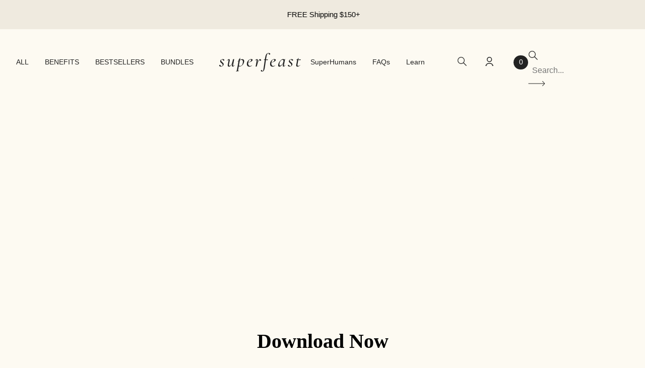

--- FILE ---
content_type: text/html; charset=utf-8
request_url: https://www.superfeast.com.au/pages/e-book-cultivate-beauty-from-within
body_size: 128328
content:
<!DOCTYPE HTML>
<html class="js-unavailable" lang="en">

	<head>

		<!--  Cozy Speed-up code Start-->
		<script src="https://cozycountryredirectii.addons.business/js/eggbox/8861/script_36e44b800694e9931ff62090e18d7b83.js?v=1&sign=36e44b800694e9931ff62090e18d7b83&shop=superfeast.myshopify.com" type='text/javascript'></script>    
		<!--  Cozy Speed-up code End-->

		<script>
		window.rechargeCustomTheme = {
			selectors: {
			variant: ['.o-variant-selector'],
			},
		};
		</script>

		<style class="critical2">.keen-slider{display:flex;overflow:hidden;position:relative;-webkit-user-select:none;-moz-user-select:none;-ms-user-select:none;user-select:none;-webkit-touch-callout:none;-khtml-user-select:none;touch-action:pan-y;-webkit-tap-highlight-color:transparent}.keen-slider__slide{position:relative;overflow:hidden;width:100%;min-height:100%}.keen-slider[data-keen-slider-v]{flex-wrap:wrap}.keen-slider[data-keen-slider-v] .keen-slider__slide{width:100%}.keen-slider[data-keen-slider-moves] *{pointer-events:none}.lity{z-index:9990;position:fixed;top:0;right:0;bottom:0;left:0;white-space:nowrap;background:#0b0b0b;background:rgba(0,0,0,.9);outline:none!important;opacity:0;-webkit-transition:opacity .3s ease;-o-transition:opacity .3s ease;transition:opacity .3s ease}.lity.lity-opened{opacity:1}.lity.lity-closed{opacity:0}.lity *{-webkit-box-sizing:border-box;-moz-box-sizing:border-box;box-sizing:border-box}.lity-wrap{z-index:9990;position:fixed;top:0;right:0;bottom:0;left:0;text-align:center;outline:none!important}.lity-wrap:before{content:"";display:inline-block;height:100%;vertical-align:middle;margin-right:-.25em}.lity-loader{z-index:9991;color:#fff;position:absolute;top:50%;margin-top:-.8em;width:100%;text-align:center;font-size:14px;font-family:Arial,Helvetica,sans-serif;opacity:0;-webkit-transition:opacity .3s ease;-o-transition:opacity .3s ease;transition:opacity .3s ease}.lity-loading .lity-loader{opacity:1}.lity-container{z-index:9992;position:relative;text-align:left;vertical-align:middle;display:inline-block;white-space:normal;max-width:100%;max-height:100%;outline:none!important}.lity-content{z-index:9993;width:100%;-webkit-transform:scale(1);-ms-transform:scale(1);-o-transform:scale(1);transform:scale(1);-webkit-transition:-webkit-transform .3s ease;transition:-webkit-transform .3s ease;-o-transition:-o-transform .3s ease;transition:transform .3s ease;transition:transform .3s ease,-webkit-transform .3s ease,-o-transform .3s ease}.lity-loading .lity-content,.lity-closed .lity-content{-webkit-transform:scale(.8);-ms-transform:scale(.8);-o-transform:scale(.8);transform:scale(.8)}.lity-content:after{content:"";position:absolute;left:0;top:0;bottom:0;display:block;right:0;width:auto;height:auto;z-index:-1;-webkit-box-shadow:0 0 8px rgba(0,0,0,.6);box-shadow:0 0 8px #0009}.lity-close{z-index:9994;width:35px;height:35px;position:fixed;right:0;top:0;-webkit-appearance:none;cursor:pointer;text-decoration:none;text-align:center;padding:0;color:#fff;font-style:normal;font-size:35px;font-family:Arial,Baskerville,monospace;line-height:35px;text-shadow:0 1px 2px rgba(0,0,0,.6);border:0;background:none;outline:none;-webkit-box-shadow:none;box-shadow:none}.lity-close::-moz-focus-inner{border:0;padding:0}.lity-close:hover,.lity-close:focus,.lity-close:active,.lity-close:visited{text-decoration:none;text-align:center;padding:0;color:#fff;font-style:normal;font-size:35px;font-family:Arial,Baskerville,monospace;line-height:35px;text-shadow:0 1px 2px rgba(0,0,0,.6);border:0;background:none;outline:none;-webkit-box-shadow:none;box-shadow:none}.lity-close:active{top:1px}.lity-image img{max-width:100%;display:block;line-height:0;border:0}.lity-iframe .lity-container,.lity-youtube .lity-container,.lity-vimeo .lity-container,.lity-facebookvideo .lity-container,.lity-googlemaps .lity-container{width:100%;max-width:964px}.lity-iframe-container{width:100%;height:0;padding-top:56.25%;overflow:auto;pointer-events:auto;-webkit-transform:translateZ(0);transform:translateZ(0);-webkit-overflow-scrolling:touch}.lity-iframe-container iframe{position:absolute;display:block;top:0;left:0;width:100%;height:100%;-webkit-box-shadow:0 0 8px rgba(0,0,0,.6);box-shadow:0 0 8px #0009;background:#000}.lity-hide{display:none}.yotpo-widget-campaign-widget-icon-container .yotpo-widget-campaign-widget-custom-icon,.yotpo-widget-my-rewards-widget .yotpo-custom-step-icon{object-fit:contain}.c-shipping-progress .c-shipping-progress__progress-bar{height:1rem;border-radius:1rem}.c-shipping-progress .c-shipping-progress__progress-fill{border-radius:1rem;background-color:#b56e32}@media screen and (min-width: 1100px){.c-section__header .c-header .c-header-navigation__lvl2-links{top:6.65rem}.c-cart-line__subscription-checkbox-label{font-size:.65rem}.c-cart-line__subscription-checkbox-label:before{top:calc(50% - 1px)!important}.c-cart-line__subscription-checkbox:checked+.c-cart-line__subscription-checkbox-label:after{top:calc(50% - 4px)}}.c-community-search-form__form{flex-direction:row}/*! normalize.css v8.0.1 | MIT License | github.com/necolas/normalize.css */html{line-height:1.15;-webkit-text-size-adjust:100%}body{margin:0}main{display:block}h1{font-size:2em;margin:.67em 0}hr{box-sizing:content-box;height:0;overflow:visible}pre{font-family:monospace,monospace;font-size:1em}a{background-color:transparent}abbr[title]{border-bottom:none;text-decoration:underline;-webkit-text-decoration:underline dotted;text-decoration:underline dotted}b,strong{font-weight:bolder}code,kbd,samp{font-family:monospace,monospace;font-size:1em}small{font-size:80%}sub,sup{font-size:75%;line-height:0;position:relative;vertical-align:baseline}sub{bottom:-.25em}sup{top:-.5em}img{border-style:none}button,input,optgroup,select,textarea{font-family:inherit;font-size:100%;line-height:1.15;margin:0}button,input{overflow:visible}button,select{text-transform:none}[type=button],[type=reset],[type=submit],button{-webkit-appearance:button}[type=button]::-moz-focus-inner,[type=reset]::-moz-focus-inner,[type=submit]::-moz-focus-inner,button::-moz-focus-inner{border-style:none;padding:0}[type=button]:-moz-focusring,[type=reset]:-moz-focusring,[type=submit]:-moz-focusring,button:-moz-focusring{outline:1px dotted ButtonText}fieldset{padding:.35em .75em .625em}legend{box-sizing:border-box;color:inherit;display:table;max-width:100%;padding:0;white-space:normal}progress{vertical-align:baseline}textarea{overflow:auto}[type=checkbox],[type=radio]{box-sizing:border-box;padding:0}[type=number]::-webkit-inner-spin-button,[type=number]::-webkit-outer-spin-button{height:auto}[type=search]{-webkit-appearance:textfield;outline-offset:-2px}[type=search]::-webkit-search-decoration{-webkit-appearance:none}::-webkit-file-upload-button{-webkit-appearance:button;font:inherit}details{display:block}summary{display:list-item}[hidden],template{display:none}a{text-decoration:none;color:inherit}*{box-sizing:border-box}button,input[type=button],input[type=reset],input[type=submit]{background:none;border:none;padding:0;font-size:inherit;font-family:inherit;font-weight:inherit;cursor:pointer}body,html{margin:0;padding:0;-moz-osx-font-smoothing:grayscale;-webkit-font-smoothing:antialiased;font-smoothing:antialiased;font-size:16px;font-weight:400;font-family:Rational,sans-serif;line-height:1.5;letter-spacing:0;background-color:#fdfaf2;scroll-behavior:smooth;position:relative}body.is-promobar,html.is-promobar{padding-bottom:3rem}body.is-meganav-open,html.is-meganav-open{overflow:hidden}body.is-meganav-open:after,html.is-meganav-open:after{content:"";position:absolute;width:100%;height:100%;background-color:#fdfaf2;top:0;opacity:1;z-index:49}body #preview-bar-iframe,html #preview-bar-iframe{display:none!important}body.is-overlay-open,html.is-overlay-open{overflow-y:hidden}img{display:block;width:100%;height:auto}input,select,textarea{padding:0;font:inherit;background:none;border:none;color:inherit}input:-webkit-autofill,input:-webkit-autofill:focus,input:-webkit-autofill:hover{border:none;-webkit-text-fill-color:#222;-webkit-box-shadow:0 0 0 1000px #efeadf inset}p{font-size:.875rem;letter-spacing:0;font-family:Rational,sans-serif;font-weight:400}@media only screen and (min-width: 1100px){p{font-size:.95rem}}@media only screen and (min-width: 1650px){p{font-size:1rem;letter-spacing:0}}select{-webkit-appearance:none;-moz-appearance:none;appearance:none;font-family:inherit;font-size:inherit;color:inherit;border:none;margin:0;background:none;display:inline-block}select::-ms-expand{display:none}select:focus{outline:.0625rem solid #222}iframe{border:0;display:block}h1,h2,h3,h4,h5,h6{font-family:Cormorant Garamond,serif;line-height:1.2;font-weight:600}h1{letter-spacing:0}h1,h2{font-size:1.875rem}h3{font-size:1.375rem;line-height:1.3}h3,h4{letter-spacing:0}h4{font-size:1.125rem;line-height:1.5}@media only screen and (min-width: 1100px){h1{font-size:2.75rem}h2{font-size:2.5rem}h3{font-size:1.8rem}h4{font-size:1.2rem}}@media only screen and (min-width: 1650px){h1{font-size:3.5rem;letter-spacing:0}h1.is-smaller,h2{font-size:3rem}h3{font-size:2.25rem}h3,h4{letter-spacing:0}h4{font-size:1.5rem}}.c-section:not(.c-section__cart-drawer):not(.c-section__header):not(.c-section__promobar){opacity:0;transition:opacity 2s ease-out}.c-section:not(.c-section__cart-drawer):not(.c-section__header):not(.c-section__promobar) .has-move-up-anim{transform:translateY(4rem);transition:transform 2s ease-out}.c-section:not(.c-section__cart-drawer):not(.c-section__header):not(.c-section__promobar).is-visible{opacity:1}.c-section:not(.c-section__cart-drawer):not(.c-section__header):not(.c-section__promobar).is-visible .has-move-up-anim{transform:translateY(0)}.o-heading,.o-heading--1,.o-heading--2,.o-heading--3,.o-heading--4,.o-heading--4-5,.o-heading--5,.o-heading--6,.o-heading--7{font-family:Cormorant Garamond,serif;line-height:1.2;font-weight:600}.o-heading--1,.o-heading--1 p,.o-heading.is-size-1{font-size:1.875rem;letter-spacing:0}.o-heading--2,.o-heading.is-size-2{font-size:1.875rem}.o-heading--3,.o-heading.is-size-3{font-size:1.375rem;line-height:1.3;letter-spacing:0}.o-heading--4,.o-heading.is-size-4{font-size:1.125rem;line-height:1.5;letter-spacing:0}.o-paragraph{font-size:.875rem}.o-paragraph,.o-paragraph-2{letter-spacing:0;font-family:Rational,sans-serif;font-weight:400}.o-paragraph-2{font-size:.75rem}.o-paragraph-3,.o-paragraph-4{font-family:Rational,sans-serif;font-size:.875rem;font-weight:400}@media only screen and (min-width: 1100px){.o-heading--1,.o-heading.is-size-1{font-size:2.75rem}.o-heading--2,.o-heading.is-size-2{font-size:2.5rem}.o-heading--3,.o-heading.is-size-3{font-size:1.8rem}.o-heading--4,.o-heading.is-size-4{font-size:1.2rem}.o-paragraph{font-size:.95rem}.o-paragraph-2{font-size:.8rem}.o-paragraph-4{font-size:.875rem;letter-spacing:0;font-family:Rational,sans-serif;font-weight:400}}@media only screen and (min-width: 1650px){.o-heading--1,.o-heading.is-size-1{font-size:3.5rem;letter-spacing:0}.o-heading--1.is-smaller,.o-heading--2,.o-heading.is-size-1.is-smaller,.o-heading.is-size-2{font-size:3rem}.o-heading--3,.o-heading.is-size-3{font-size:2.25rem;letter-spacing:0}.o-heading--4,.o-heading.is-size-4{font-size:1.5rem;letter-spacing:0}.o-paragraph{font-size:1rem;letter-spacing:0}.o-paragraph-2{font-size:.875rem;letter-spacing:0}.o-paragraph-4{font-size:1rem;letter-spacing:0}}.o-input{-webkit-appearance:none;-moz-appearance:none;appearance:none;position:relative;display:inline-block;width:100%;background-color:transparent;border-radius:0;border-bottom:1px solid #222;padding:.4219rem 0;font-size:.875rem;resize:none}.o-input:-webkit-autofill,.o-input:-webkit-autofill:active,.o-input:-webkit-autofill:focus,.o-input:-webkit-autofill:hover{box-shadow:inset 0 0 0 100vw #fdfaf2!important}.o-input::-moz-placeholder{color:#222;font-size:.875rem}.o-input:-ms-input-placeholder{color:#222;font-size:.875rem}.o-input::placeholder{color:#222;font-size:.875rem}.o-input.is-textarea{border:1px solid #222;padding:1.25rem}.o-input:focus-visible{outline:none}*+.o-input{margin-top:.625rem}.o-input.is-select{color:inherit;background-repeat:no-repeat;background-size:.75rem .75rem;background-position:right 1.25rem center}.o-input.is-select::-moz-placeholder{color:inherit}.o-input.is-select:-ms-input-placeholder{color:inherit}.o-input.is-select::placeholder{color:inherit}.o-input.has-error{border-color:red}@media only screen and (min-width: 1100px){.o-input{padding:.6875rem 0;font-size:1rem}.o-input::-moz-placeholder{font-size:1rem}.o-input:-ms-input-placeholder{font-size:1rem}.o-input::placeholder{font-size:1rem}}.o-form__errors{background-color:#c4bdb2;padding:1.5rem 0}.o-form__errors .errors{color:#222}.o-form__errors ul{margin:0;list-style-type:none;text-align:center;padding:0}.o-breadcrumbs{z-index:1;padding-left:1.25rem;color:#fff;font-size:.875rem;top:3.188rem;position:absolute}.o-breadcrumbs__separator{width:.281rem;display:inline-block;margin:0 .75rem}.o-breadcrumbs__separator svg{width:100%;height:auto}@media only screen and (min-width: 1100px){.o-breadcrumbs{padding-left:5rem;top:5.688rem}}@media only screen and (min-width: 1650px){.o-breadcrumbs{top:8.125rem}}.o-html5-video__video{position:absolute;top:0;left:0;width:100%}@supports ((-o-object-fit: cover) or (object-fit: cover)){.o-html5-video__video{height:100%;-o-object-fit:cover;object-fit:cover}}.o-html5-video__video-container{position:relative;overflow:hidden;padding-bottom:100%}.o-responsive-image{position:absolute;top:0;left:0;width:100%}@supports ((-o-object-fit: cover) or (object-fit: cover)){.o-responsive-image{height:100%;-o-object-fit:cover;object-fit:cover}}.o-responsive-image-container{position:relative;overflow:hidden;display:block;padding-bottom:100%}.o-icon.is-arrow-right{display:flex;align-items:center}.o-icon.is-arrow-right svg{width:2.1rem;height:.7rem}.o-icon.is-chevron-down{transition-timing-function:ease;transition-duration:.5s;transition-property:transform}.o-icon.is-chevron-down svg{width:.7rem;height:.4rem}.o-btn{cursor:pointer;display:inline-block;align-items:center;font-size:.875rem;font-weight:500;letter-spacing:0;line-height:1.5;color:#222;font-family:Rational,sans-serif;transition-timing-function:cubic-bezier(.16,1,.3,1);transition-duration:.6s;transition-property:all}.o-btn.is-primary{position:relative;padding:.12rem 0;font-size:.875rem;color:#b56e32}.o-btn.is-primary:before{transition-timing-function:ease;transition-duration:.6s;transition-property:width;position:absolute;bottom:0;right:0;display:block;width:100%;height:.0625rem;content:"";background-color:#b56e32}.o-btn.is-secondary{background-color:#222;color:#fff}.o-btn.is-secondary,.o-btn.is-tertiary{padding:.65rem 1.9rem;text-align:center}.o-btn.is-tertiary{color:#222;border:1px solid #222}.o-btn.is-arrow{background-color:#efeadf;padding:1.85rem 1.45rem}.o-btn.is-arrow svg{width:2.1rem;height:.7rem}.o-btn.is-arrow.is-inverted{background-color:#222}.o-btn.is-arrow.is-inverted svg g{stroke:#efeadf}.o-btn.is-disabled,.o-btn[disabled=disabled]{background:#c4bdb2;color:#fdfaf2;cursor:not-allowed}@media only screen and (min-width: 1100px){.o-btn.is-primary:hover:before{position:absolute;bottom:0;right:0;transition-timing-function:ease;transition-duration:.6s;transition-property:width;width:0;display:block;height:.0625rem;content:"";background-color:#b56e32}.o-btn.is-secondary{padding:.75rem 1.9rem}.o-btn.is-secondary:hover{background-color:#25282ae6}.o-btn.is-tertiary{padding:.75rem 1.9rem}.o-btn.is-tertiary:hover{border:1px solid #c4bdb2}.o-btn.is-disabled:hover,.o-btn[disabled=disabled]:hover{background-color:#c4bdb2}.o-btn.is-arrow:hover{background-color:#222}.o-btn.is-arrow:hover svg g{stroke:#efeadf}}.o-swatches button{color:#222}.o-swatches__swatch-select-inner:focus{outline:none}.o-swatches__swatch-options{display:flex;justify-content:space-around}.o-swatches__swatch-size{line-height:1.3125rem}.o-swatches__swatch-size.is-selected{color:#b56e32;border-bottom:1px solid #b56e32}.o-afterpay{margin:1.563rem 0 0}.o-afterpay__text{display:flex;align-items:center;justify-content:center;margin:0}.o-afterpay__link{width:1.125rem;height:1.125rem;cursor:pointer;margin-left:.625rem}.o-afterpay__svg{width:100%;height:auto}.o-afterpay__popup{background-color:#fdfaf2;padding:2rem;max-width:33rem;overflow:auto}@media only screen and (min-width: 1100px){.o-afterpay{margin:2.063rem 0 0}}.o-main__wrapper.is-template-index{overflow:hidden}.o-read-more{position:relative}.o-read-more__content.is-full{position:absolute;z-index:-1;opacity:0}.is-open .o-read-more__content.is-full{position:static;opacity:1}.o-read-more__content.is-less{opacity:1}.is-open .o-read-more__content.is-less{position:absolute;z-index:-1;opacity:0}.o-read-more__btn{font-family:Rational,sans-serif;font-weight:400;text-decoration:none;color:inherit;border-bottom:1px solid #222}.is-open .o-read-more__btn.is-more,.o-read-more__btn.is-less{display:none}.is-open .o-read-more__btn.is-less{display:inline-block}@media only screen and (min-width: 1650px){.o-read-more__btn{font-size:1rem}}.o-event-thumbnail{position:relative;width:100%;padding-bottom:71.343%;height:0;display:block}.o-event-thumbnail__image-container{position:absolute;padding-bottom:71.343%;width:100%}.o-event-thumbnail__tags{display:flex;justify-content:space-between;align-items:center;position:absolute;width:100%;top:3.582%;padding:0 .6875rem 0 .9375rem;color:#fdfaf2}.o-event-thumbnail__tags-tag{margin:0}.o-event-thumbnail__content{position:absolute;width:100%;bottom:2.985%;padding:0 .875rem 0 .9375rem;color:#fdfaf2}.o-event-thumbnail__title{margin:0 0 .25rem}.o-event-thumbnail__description{margin:0}@media only screen and (min-width: 1100px){.o-event-thumbnail,.o-event-thumbnail__image-container{padding-bottom:80.435%}.o-event-thumbnail__tags{top:4.641%;padding:0 .9375rem}.o-event-thumbnail__content{bottom:4.13%;padding:0 .9375rem}.o-event-thumbnail__title{margin-bottom:.875rem}}.o-pagination{text-align:center;position:relative;max-width:25rem;margin:0 auto}.o-pagination span{margin:0 .5rem}.o-pagination .page{font-size:1.125rem}.o-pagination .page:last-of-type{margin-right:0}.o-pagination .next,.o-pagination .prev{font-size:0}.o-pagination .next a:after,.o-pagination .prev a:after{content:"";width:100%;display:inline-block;background-repeat:no-repeat;width:2rem;height:.75rem;position:absolute;top:-2rem}.o-pagination .next a:after{right:1.25rem}.o-pagination .prev a:after{left:1.25rem}.o-pagination .current{color:#b56e32;padding-bottom:.5rem;border-bottom:1px solid}@media only screen and (min-width: 750px){.o-pagination{max-width:none}.o-pagination .next,.o-pagination .prev{position:relative}.o-pagination .next a:after,.o-pagination .prev a:after{width:2.5625rem;top:-.75rem;right:0;left:0;margin:0 1rem}.o-pagination .prev a:after{left:unset}}.o-product-thumbnail{flex:1;text-align:center;height:100%;position:relative}.o-product-thumbnail__image{top:0;left:0;width:100%;height:100%;z-index:3;-o-object-fit:contain;object-fit:contain;-o-object-position:center;object-position:center;font-family:"object-fit: contain; object-position: center";transition-timing-function:cubic-bezier(.16,1,.3,1);transition-duration:.2s;transition-property:all}@supports ((-o-object-fit: contain) or (object-fit: contain)){.o-product-thumbnail__image{height:100%}}.o-product-thumbnail__image-container{position:relative;display:block;max-width:500px;width:100%}.o-product-thumbnail__image-container picture:first-child{display:block;height:100%;width:100%;background:#fdfaf2;z-index:3;transition-timing-function:cubic-bezier(.16,1,.3,1);transition-duration:.2s;transition-property:all}.o-product-thumbnail__image.is-default{z-index:3}.o-product-thumbnail__image.is-rollover{z-index:2}.o-product-thumbnail__inner{height:100%;display:flex;flex-flow:column;padding:0 1rem;align-items:center}.o-product-thumbnail__inner-hover{position:absolute;width:100%;height:100%;background-color:#efeadf;z-index:10;display:flex;flex-flow:column;justify-content:space-between;opacity:0;pointer-events:none;transition-timing-function:cubic-bezier(.16,1,.3,1);transition-duration:.7s;transition-property:all}.o-product-thumbnail__inner-hover-img{padding-bottom:11.681rem;position:relative;display:block;width:11.681rem;align-self:center}.o-product-thumbnail__inner-hover-top{flex-basis:30%}.o-product-thumbnail__inner-hover-list{list-style:none;text-align:left;padding:0;margin:0}.o-product-thumbnail__inner-hover-bottom{flex-basis:30%;display:flex;flex-flow:column}.o-product-thumbnail__inner-hover .o-product-thumbnail__price{margin:1rem 0 0}.o-product-thumbnail__badge{text-transform:uppercase;margin-bottom:1rem;min-height:1.5rem}.o-product-thumbnail__list-item{border-top:1px solid #c4bdb2;padding:.6rem}.o-product-thumbnail__list-item:first-child{border-top:0;padding-top:0}.o-product-thumbnail__quickadd{position:relative;max-width:17.5rem;width:100%;margin:auto auto 0}.o-product-thumbnail__quickadd-btn{width:100%}.o-product-thumbnail__quickadd-title{margin:0 0 1.5rem;display:block}.o-product-thumbnail__quickadd.is-mobile .o-product-thumbnail__quickadd-title{display:none}.o-product-thumbnail__details-container{height:100%;display:flex;flex-flow:column;padding:0 1rem}.o-product-thumbnail__title{display:block;margin:1rem 0 .25rem}.o-product-thumbnail__subtitle{margin:0}.o-product-thumbnail__price{color:#989792;padding:.5rem 0;margin:auto 0 0}.o-product-thumbnail__price-compare{text-decoration:line-through;opacity:.5;padding-right:.5rem}.o-product-thumbnail__variants{display:flex;flex-flow:column;position:absolute;bottom:100%;padding:0 1.125rem;width:100%;background-color:#fdfaf2;z-index:5;max-height:0;overflow:hidden;transition-timing-function:cubic-bezier(.16,1,.3,1);transition-duration:.5s;transition-property:all}.is-options-visible .o-product-thumbnail__variants{max-height:20rem;padding:1rem 1.125rem}.o-product-thumbnail__variants-title{text-transform:uppercase;margin:0 0 .25rem;font-size:.75rem}.o-product-thumbnail__variant{padding:.5rem;margin:.25rem 0;background-color:#efeadf;transition-timing-function:cubic-bezier(.16,1,.3,1);transition-duration:.5s;transition-property:all}.o-product-thumbnail__variant.is-disabled{opacity:.7;cursor:not-allowed}.o-product-thumbnail__variant-price{color:#989792}.o-product-thumbnail__variant-price-price.is-compare{text-decoration:line-through}@media only screen and (min-width: 1100px){.o-product-thumbnail .is-mobile{display:none}.o-product-thumbnail:hover .o-product-thumbnail__inner-hover{opacity:1;pointer-events:inherit}.o-product-thumbnail__inner{padding:3rem 2rem 2.5rem}.o-product-thumbnail__inner-hover{padding:1.5rem 2rem 2.5rem}.o-product-thumbnail__badge{margin-bottom:3rem}.o-product-thumbnail__subtitle{margin-bottom:.5rem}.o-product-thumbnail__variant:hover{background-color:#c4bdb2}}@media only screen and (min-width: 1350px){.o-product-thumbnail__inner-hover-img{width:16.6875rem;padding-bottom:16.6875rem}}@media only screen and (min-width: 1650px){.o-product-thumbnail__inner{padding:3rem 4.5rem 2.5rem}.o-product-thumbnail__inner-hover-bottom{padding:0 4rem}.o-product-thumbnail__title{margin:2rem 0 .25rem}.o-product-thumbnail__badge{margin-bottom:4rem}}.o-quantity-selector__inner{display:flex;border:1px solid #c4bdb2}.o-quantity-selector__input-field{width:2.5rem;padding:0;height:2.5rem;text-align:center;-moz-appearance:textfield;font-size:.875rem}.o-quantity-selector__input-field::-webkit-inner-spin-button,.o-quantity-selector__input-field::-webkit-outer-spin-button{-webkit-appearance:none;margin:0}.o-quantity-selector__button{transition-timing-function:cubic-bezier(.16,1,.3,1);transition-duration:.2s;transition-property:border-color,background-color;display:inline-flex;justify-content:center;align-items:center;width:2.5rem;height:2.5rem;background-color:#efeadf;cursor:pointer}.o-quantity-selector__button.is-disabled{cursor:not-allowed;pointer-events:none}.o-quantity-selector__icon{width:1rem;height:1rem}.is-disabled .o-quantity-selector__icon{opacity:.5}@media only screen and (min-width: 1100px){.o-quantity-selector__input-field{font-size:1rem}}.c-cart-drawer{transition-timing-function:cubic-bezier(.16,1,.3,1);transition-duration:1.2s;transition-property:transform,opacity;position:fixed;top:0;right:0;display:flex;flex-direction:column;width:100%;height:100%;max-width:43.5rem;background-color:#fdfaf2;z-index:270;transform:translate(100%)}.c-cart-drawer .c-cart-empty{border-bottom:none}.is-cart-open .c-cart-drawer{transform:translate(0)}.c-cart-drawer__overlay{position:fixed;top:0;left:0;height:100%;z-index:265;background-color:#2223;cursor:pointer;width:0;opacity:0}.is-overlay-open .c-cart-drawer__overlay{opacity:1;width:100%}.is-cart-open .c-cart-drawer__overlay{z-index:265}.c-cart-drawer__header{border-bottom:1px solid #c4bdb2;display:flex;align-items:center;justify-content:space-between;padding:.75rem 1.25rem}.c-cart-drawer__title{margin:0}.c-cart-drawer__close{cursor:pointer;right:1.5rem}.c-cart-drawer__close-icon{width:1.25rem;height:1.25rem}.c-cart-drawer__lines{padding:0 1.25rem}.c-cart-drawer__lines-container{flex:1;overflow-y:auto;-webkit-overflow-scrolling:touch;border-bottom:1px solid #c4bdb2;margin:1.6875rem 0 0}.is-empty .c-cart-drawer__lines-container{display:none}.c-cart-drawer__btn{display:block;text-align:center;font-size:.875rem}.c-cart-drawer__btn.is-checkout-btn{display:flex;align-items:center;justify-content:center}.c-cart-drawer__checkout-icon{display:inline-block;width:1rem;height:1rem;margin-left:.3rem;margin-top:-.25rem}.c-cart-drawer__checkout-icon .o-btn__inner{font-size:.875rem}.c-cart-drawer__footer-loyalty{border-bottom:1px solid #c4bdb2;padding:.75rem 0;margin:0;color:#b56e32;text-align:center;display:none}.is-empty .c-cart-drawer__footer{display:none}.c-cart-drawer__footer-inner{padding:1.5rem 1.25rem}.c-cart-drawer__subtotal{display:flex;justify-content:space-between;margin:0;font-size:.875rem}.c-cart-drawer__subtotal shop-money{margin-left:10px}.c-cart-drawer__notes{width:100%;border-bottom:1px solid #c4bdb2;font-size:.875rem;color:#989792;padding:.5rem 0;margin:0 0 1.5rem}.c-cart-drawer__notes::-moz-placeholder{opacity:.5}.c-cart-drawer__notes:-ms-input-placeholder{opacity:.5}.c-cart-drawer__notes::placeholder{opacity:.5}.c-cart-drawer__notes:focus,.c-cart-drawer__notes:focus-visible{outline:0;border-color:#c68e61}.c-cart-drawer__notes-booklet{vertical-align:text-top;cursor:pointer}.c-cart-drawer__attributes{margin-bottom:1rem}.c-cart-drawer__attributes-label{vertical-align:top;cursor:pointer}@media only screen and (max-width: 749px){.c-cart-drawer{overflow:auto}.c-cart-drawer__lines-container{overflow:visible}}@media only screen and (min-width: 1100px){.c-cart-drawer__lines{padding:0 3.125rem}.c-cart-drawer__lines-container{margin-top:0}.c-cart-drawer__footer-loyalty{padding:1.25rem 0}.c-cart-drawer__header{padding:1.375rem 3.125rem .875rem}.c-cart-drawer__footer-inner{padding:1.375rem 3.125rem}.c-cart-drawer__close{right:2.875rem;top:1.875rem}.c-cart-drawer__close-icon{width:1.5rem;height:1.5rem}.c-cart-drawer__notes-booklet{vertical-align:initial}}.c-cart-empty{padding:2.5rem 0 7.2rem}.c-cart-template .c-cart-empty{padding:1.5rem 0 7.2rem}.c-cart-empty__heading{font-size:.875rem;font-family:Rational,sans-serif;text-align:center;margin:0 0 .6875rem}.c-cart-empty__btn{border-top:1px solid #222;font-size:.75rem;width:11rem;margin:0 auto .5rem;display:block;text-align:center}@media only screen and (min-width: 1100px){.c-cart-empty{border-bottom:none}.c-cart-empty__heading{font-size:1.125rem}.c-cart-template .c-cart-empty__heading{margin:0 0 2.5rem;font-size:1.5rem;font-family:Cormorant Garamond,serif}.c-cart-empty__btn{width:13rem;font-size:.875rem}.c-cart-empty__btn:hover{background-color:#fff;color:#222;opacity:.7}.c-cart-template .c-cart-empty__btn{background-color:#c4bdb2}}.c-cart-line{overflow:hidden;position:relative;border-bottom:1px solid #c4bdb2}.c-cart-template .c-cart-line{border-bottom:0;width:100%}.c-cart-template .c-cart-line__info{display:flex;flex-direction:column;align-items:center}.c-cart-template .c-cart-line__bundle-item{text-align:center}.c-cart-template .c-cart-line:last-of-type .c-cart-line__row{margin-bottom:0;border-bottom:0}.c-cart-template .c-cart-line__quantity-wrapper{display:inline-flex;justify-content:center}.c-cart-template .c-cart-line__subscription{display:flex}.c-cart-template .c-cart-line__subscription.is-expanded{flex-direction:column;align-items:center}.c-cart-template .c-cart-line__subscription.is-expanded .c-cart-line__subscription-row:first-child{padding-right:0;padding-bottom:.5rem}.c-cart-template .c-cart-line__subscription.is-expanded .c-cart-line__subscription-row:last-child{padding-left:0}.c-cart-template .c-cart-line__subscription-row:last-child{width:auto}.c-cart-template .c-cart-line__remove{margin-top:.75rem;color:#b56e32}.c-cart-line:first-of-type .c-cart-line__row{padding-top:0}.c-cart-line:last-of-type{border-bottom:0}.c-cart-line__bundle-items{margin:.5rem 0}.c-cart-line__row{display:flex;flex-wrap:wrap;padding:1.5rem 0}.c-cart-template .c-cart-line__row{flex-direction:column;padding:0 0 1.5rem;border-bottom:1px solid #c4bdb2;margin-bottom:1.5rem}.c-cart-line__heading{display:flex;align-items:flex-start;justify-content:space-between}.c-cart-line__content{display:block;margin-right:.625rem}.c-cart-template .c-cart-line__content{text-align:center;margin-right:0}.c-cart-line__title{margin:0 0 .3rem;font-size:.875rem}.c-cart-line__subtitle{font-size:.875rem;margin-bottom:.375rem}.c-cart-template .c-cart-line__subtitle{margin-bottom:0}.c-cart-line__option{margin:0;opacity:.4;line-height:1.2;text-transform:capitalize}.c-cart-line__option:first-of-type{margin-top:.375rem}.c-cart-line__option:last-of-type{margin-bottom:.875rem}.c-cart-template .c-cart-line__option{font-size:.875rem;padding-left:1.25rem;border-left:1px solid #222;margin-left:1.25rem;margin-top:.25rem}.c-cart-template .c-cart-line__option-name{display:none}.c-cart-template .c-cart-line__option:first-of-type{margin-top:0}.c-cart-template .c-cart-line__option:last-of-type{margin-bottom:0}.c-cart-line__details{display:flex;justify-content:space-between;align-items:center;margin:auto 0 0}.c-cart-template .c-cart-line__details{display:inline-flex;align-items:center;margin:.875rem 0 0}.c-cart-line__container{display:flex;flex-direction:column;width:calc(77.9% - 2rem);flex-grow:1}.c-cart-template .c-cart-line__container{align-items:center;align-self:center;width:100%}.c-cart-line__quantity-wrapper{margin:0 1rem 0 0;align-self:flex-end}.c-cart-template .c-cart-line__quantity-wrapper{margin:1.625rem 0 1.375rem;align-self:unset}.c-cart-line__pricing{white-space:nowrap;font-size:.875rem;color:#222;margin-left:auto;align-self:center}.c-cart-template .c-cart-line__pricing{margin-left:unset;align-self:unset}.c-cart-line__pricing .is-hidden{display:none}.c-cart-line__pricing .is-compare{text-decoration:line-through;opacity:.4}.c-cart-line__image{-o-object-fit:contain;object-fit:contain}.c-cart-line__image-wrapper{width:min(22.1%,6rem);flex-shrink:0;margin-right:2rem}.c-cart-template .c-cart-line__image-wrapper{margin:0 auto 1.25rem;width:60%;max-width:12.5rem}.c-cart-template .c-cart-line__image{margin-right:0}.c-cart-line__bundle-item{font-size:.75rem;padding-left:.5rem;color:#c4bdb2}.c-cart-template .c-cart-line__bundle-item{padding-left:unset}.c-cart-line__remove{cursor:pointer;right:0;display:flex;font-size:.875rem;align-items:center;margin-top:4px}.c-cart-line__remove-text{display:none}.c-cart-template .c-cart-line__remove-text{display:inline-block}.c-cart-line__remove-icon{width:1rem;height:1rem;margin-left:.5rem}.c-cart-line__subscription{display:inline-flex;overflow:hidden;width:auto;padding:.625rem 1rem;border:.0625rem solid #c4bdb2}.c-cart-line__subscription.is-expanded{display:flex;width:100%}.c-cart-line__subscription-container{padding-top:1rem;width:100%;max-width:25rem;margin-left:auto}.c-cart-line__subscription-container,.c-cart-line__subscription-row-inner{display:flex;justify-content:flex-end}.is-expanded .c-cart-line__subscription-row-inner{justify-content:flex-start}.c-cart-line__subscription-row:first-child{flex-grow:1}.is-expanded .c-cart-line__subscription-row:first-child{padding-right:1rem;border-right:.0625rem solid #efeadf}.c-cart-line__subscription-row:last-child{padding:0;width:0;overflow:hidden}.is-expanded .c-cart-line__subscription-row:last-child{padding-left:1rem;width:auto}.c-cart-line__subscription-checkbox-label{position:relative;display:block;padding-left:1.375rem;font-size:.775rem}.c-cart-line__subscription-checkbox-label:before{transition-timing-function:cubic-bezier(.16,1,.3,1);transition-duration:.2s;transition-property:background-color;position:absolute;top:calc(50% + 2.5rem);transform:translateY(-50%);left:0;display:block;width:13px;height:13px;border:1px solid #c4bdb2;content:""}.c-cart-line__subscription-checkbox:checked+.c-cart-line__subscription-checkbox-label:after{content:"";display:block;border-right:1px solid #222;border-bottom:1px solid #222;transform:rotate(45deg) translateY(-50%);width:4px;height:10px;position:absolute;left:2px;top:calc(50% + 2.3rem)}.c-cart-line__subscription-select{padding-right:1.25rem;overflow:hidden}@media only screen and (min-width: 750px){.c-cart-template .c-cart-line{margin:auto}.c-cart-template .c-cart-line__row{flex-direction:row;margin:0 0 5rem;padding:0 0 5rem;position:relative;width:100%}.c-cart-template .c-cart-line__image-wrapper{margin:0 1rem 0 0}.c-cart-template .c-cart-line__bundle-item{text-align:left}.c-cart-template .c-cart-line__container{align-items:flex-start;width:100%;max-width:calc(100% - 13.5rem)}.c-cart-template .c-cart-line__info{align-items:flex-start}.c-cart-template .c-cart-line__info-container{display:flex;justify-content:space-between;width:100%}.c-cart-template .c-cart-line__subscription{align-self:flex-end;width:auto}.c-cart-template .c-cart-line__subscription-container{max-width:13rem}.c-cart-template .c-cart-line__subscription-row:last-child{display:none;padding-top:.625rem;border-top:.0625rem solid #efeadf}.c-cart-template .c-cart-line__subscription.is-expanded .c-cart-line__subscription-row:first-child{padding-bottom:.625rem;border-right:0}.c-cart-template .c-cart-line__subscription.is-expanded .c-cart-line__subscription-row:last-child{display:flex;justify-content:center}.c-cart-template .c-cart-line__title{font-size:1.625rem}.c-cart-template .c-cart-line__content{padding-right:6.25rem;text-align:left}.c-cart-template .c-cart-line .o-quantity-selector__inner{display:inline-flex}.c-cart-template .c-cart-line__pricing{text-align:left;margin-bottom:.25rem}.c-cart-template .c-cart-line__details{flex-direction:column;align-items:flex-start;justify-content:flex-start;margin-bottom:1rem}.c-cart-template .c-cart-line__option{padding-left:0;margin-left:0;border-left:0}.c-cart-template .c-cart-line__remove{opacity:1;position:absolute;right:0;left:unset;margin-top:.625rem}.c-cart-template .c-cart-line__remove-text{display:inline-block}.c-cart-template .c-cart-line__bundle-item{padding-left:.5rem}.c-cart-template .c-cart-line__quantity-wrapper{margin:auto 0 0}.c-cart-template .c-cart-line:last-of-type .c-cart-line__row{margin:0 0 5rem;padding:0 0 5rem;border-bottom:1px solid #c4bdb2}.c-cart-line__remove-text{display:inline-block}}@media only screen and (min-width: 1100px){.c-cart-line:first-of-type .c-cart-line__row{padding-top:1.5rem}.c-cart-line__row{position:relative;align-items:flex-end}.c-cart-line__image-wrapper{align-self:flex-start}.c-cart-line__container{width:calc(100% - 21rem);flex-grow:0}.c-cart-line__remove{position:absolute;top:1.5rem;right:0}.c-cart-line__title{font-size:1.125rem}.c-cart-line__pricing{margin-left:0;font-size:1rem}.c-cart-line__details{justify-content:flex-start}.c-cart-line__quantity-wrapper{margin-right:2rem}.c-cart-line__subscription-container{max-width:13rem}.c-cart-line__subscription.is-expanded{display:block}.is-expanded .c-cart-line__subscription-row:first-child{padding-right:0;padding-bottom:.625rem;border-right:0}.c-cart-line__subscription-row:last-child{display:none;padding-top:.625rem;border-top:.0625rem solid #efeadf}.is-expanded .c-cart-line__subscription-row:last-child{display:flex;justify-content:center;padding-left:0}.c-cart-template .c-cart-line{width:66%;max-width:57.75rem}.c-cart-template .c-cart-line:last-child{margin-bottom:0;border-bottom:none}.c-cart-template .c-cart-line__container{max-width:calc(100% - 14.5rem)}.c-cart-template .c-cart-line__option{font-size:1rem}.c-cart-template .c-cart-line__row{width:100%;padding:0 0 5rem;margin:0 auto 5rem}.c-cart-template .c-cart-line__title{font-size:2.25rem}.c-cart-template .c-cart-line__image-wrapper{margin:0 2rem 0 0}.c-cart-template .c-cart-line:hover .c-cart-line__remove{opacity:1}}@media only screen and (min-width: 1650px){.c-cart-template .c-cart-line{width:46.2%}}.c-cart-upsell{-webkit-animation:fade-in .2s linear;animation:fade-in .2s linear;background-color:#efeadf;padding:1.5rem 1.25rem;position:relative}.c-cart-upsell *{-webkit-user-select:none;-moz-user-select:none;-ms-user-select:none;user-select:none}.c-cart-template .c-cart-upsell{margin-top:2.5rem;margin-bottom:6.25rem}@-webkit-keyframes fade-in{0%{opacity:0}to{opacity:1}}@keyframes fade-in{0%{opacity:0}to{opacity:1}}.c-cart-upsell .is-desktop,.is-upsell-hidden .c-cart-upsell{display:none}.c-cart-upsell__scroll-left,.c-cart-upsell__scroll-right{display:none;width:3.125rem;height:3.125rem;position:absolute;top:50%;transform:translateY(calc(-50% - 6px));z-index:1;background-position:50% 50%;cursor:pointer}.c-cart-upsell__scroll-left{transform:translateY(calc(-50% - 6px)) rotate(180deg);left:0}.c-cart-upsell__scroll-right{right:0}.c-cart-upsell__title{text-align:center;margin:0 0 1.5rem;cursor:pointer}.c-cart-upsell__title:active{cursor:row-resize}.c-cart-upsell__items{display:flex;overflow-y:auto;padding-bottom:1.75rem}.c-cart-upsell__items::-webkit-scrollbar{background-color:#c4bdb2;height:2px;width:100%}.c-cart-upsell__items::-webkit-scrollbar-thumb{background-color:#222;height:2px}.c-cart-template .c-cart-upsell__items{margin:0 1.25rem}.c-cart-upsell__item{display:flex;flex-shrink:0;padding-right:1.5rem;cursor:pointer}.c-cart-template .c-cart-upsell__item{margin:0 0 1rem}.c-cart-template .c-cart-upsell__item:last-child{margin-bottom:0}.c-cart-upsell__content{display:flex;align-items:center;width:6.25rem;margin-right:.25rem}.c-cart-upsell__image{-o-object-fit:contain;object-fit:contain}.c-cart-upsell__image,.c-cart-upsell__image-wrapper{-webkit-user-select:none;-moz-user-select:none;-ms-user-select:none;user-select:none;-webkit-user-drag:none}.c-cart-upsell__image-wrapper{width:100%;flex-shrink:0;margin-right:.75rem;border-radius:.125rem}.c-cart-upsell__name{margin:0;white-space:nowrap}.c-cart-upsell__subtitle{margin:0 0 .375rem}.c-cart-upsell__options{margin:0 0 .25rem}.c-cart-upsell_right{flex:1;display:flex;justify-content:flex-start;flex-direction:column}.c-cart-upsell__right{display:flex;align-items:flex-start;flex-direction:column;justify-content:space-between}.c-cart-upsell__details{-webkit-user-select:none;-moz-user-select:none;-ms-user-select:none;user-select:none;-webkit-user-drag:none}.c-cart-upsell__pricing{margin-bottom:.5rem;font-size:.75rem;color:#22222280}.c-cart-upsell__pricing .is-compare{text-decoration:line-through;opacity:.4;margin-left:auto;margin-right:.3rem}.c-cart-upsell__btn{display:flex;cursor:pointer;align-items:center;color:#b56e32;border-bottom:1px solid #b56e32;padding-bottom:.125rem}.c-cart-upsell__btn:hover{border-bottom:1px solid transparent}.c-cart-upsell__btn-text{font-size:.75rem}.c-cart-upsell__btn-icon{width:.75rem;height:.75rem;margin-right:4px}.c-cart-upsell__btn-icon path{stroke:#b56e32}.c-cart-upsell__btn-icon-container{margin-left:.1rem}.c-cart-upsell__centre{display:flex;flex-direction:column;justify-content:space-between;flex:1;height:100%}@media only screen and (min-width: 1100px){.c-cart-upsell{padding:1.5rem 3.125rem}.c-cart-upsell__details{min-width:9.5rem}.c-cart-upsell__item{height:6.5rem}.c-cart-upsell__content{width:6rem;margin-right:.375rem}.c-cart-upsell__btn-text,.c-cart-upsell__pricing{font-size:.875rem}.c-cart-upsell__scroll-left,.c-cart-upsell__scroll-right{display:block}}.c-shipping-progress{padding:1rem 1.25rem 0}.c-shipping-progress.is-hidden{display:none}.c-cart-template .c-shipping-progress{padding:0 0 2.5rem;border-bottom:1px solid #222}.c-cart-template .c-shipping-progress__progress{max-width:21.4375rem;margin:0 auto}.is-empty.c-cart-template .c-shipping-progress{border-bottom:none;padding-bottom:2.2rem}.c-shipping-progress__label{margin:0 0 1.15rem;text-align:center}.c-shipping-progress__progress{position:relative}.c-shipping-progress__progress-bar{display:block;height:.125rem;background-color:#c4bdb2;opacity:.1;border-radius:.25rem}.c-shipping-progress__progress-fill{transition-timing-function:linear;transition-duration:.2s;transition-property:width,border-radius;position:absolute;top:0;left:0;display:block;height:100%;border-radius:.25rem;background-color:#222}@media only screen and (min-width: 1100px){.c-shipping-progress{padding:1.5rem 3.125rem 0}.c-cart-template .c-shipping-progress{padding-bottom:0;border:none;width:36%;margin:0}.c-cart-template .c-shipping-progress__progress{max-width:29.3rem;margin:0 auto;border-radius:.25rem;overflow:hidden}}.u-grid{-moz-column-gap:.3125rem;display:-ms-grid;display:grid;-ms-grid-columns:1fr 1fr 1fr 1fr 1fr 1fr 1fr 1fr 1fr 1fr 1fr 1fr;grid-template-columns:1fr 1fr 1fr 1fr 1fr 1fr 1fr 1fr 1fr 1fr 1fr 1fr;grid-auto-rows:auto;align-items:flex-start;column-gap:.3125rem}.u-grid__1{grid-column:span 1}.u-grid__1-1{grid-column-start:2;grid-column-end:3}.u-grid__1-2{grid-column-start:3;grid-column-end:4}.u-grid__1-3{grid-column-start:4;grid-column-end:5}.u-grid__1-4{grid-column-start:5;grid-column-end:6}.u-grid__1-5{grid-column-start:6;grid-column-end:7}.u-grid__1-6{grid-column-start:7;grid-column-end:8}.u-grid__1-7{grid-column-start:8;grid-column-end:9}.u-grid__1-8{grid-column-start:9;grid-column-end:10}.u-grid__1-9{grid-column-start:10;grid-column-end:11}.u-grid__1-10{grid-column-start:11;grid-column-end:12}.u-grid__1-11{grid-column-start:12;grid-column-end:13}.u-grid__2{grid-column:span 2}.u-grid__2-1{grid-column-start:2;grid-column-end:4}.u-grid__2-2{grid-column-start:3;grid-column-end:5}.u-grid__2-3{grid-column-start:4;grid-column-end:6}.u-grid__2-4{grid-column-start:5;grid-column-end:7}.u-grid__2-5{grid-column-start:6;grid-column-end:8}.u-grid__2-6{grid-column-start:7;grid-column-end:9}.u-grid__2-7{grid-column-start:8;grid-column-end:10}.u-grid__2-8{grid-column-start:9;grid-column-end:11}.u-grid__2-9{grid-column-start:10;grid-column-end:12}.u-grid__2-10{grid-column-start:11;grid-column-end:13}.u-grid__3{grid-column:span 3}.u-grid__3-1{grid-column-start:2;grid-column-end:5}.u-grid__3-2{grid-column-start:3;grid-column-end:6}.u-grid__3-3{grid-column-start:4;grid-column-end:7}.u-grid__3-4{grid-column-start:5;grid-column-end:8}.u-grid__3-5{grid-column-start:6;grid-column-end:9}.u-grid__3-6{grid-column-start:7;grid-column-end:10}.u-grid__3-7{grid-column-start:8;grid-column-end:11}.u-grid__3-8{grid-column-start:9;grid-column-end:12}.u-grid__3-9{grid-column-start:10;grid-column-end:13}.u-grid__4{grid-column:span 4}.u-grid__4-1{grid-column-start:2;grid-column-end:6}.u-grid__4-2{grid-column-start:3;grid-column-end:7}.u-grid__4-3{grid-column-start:4;grid-column-end:8}.u-grid__4-4{grid-column-start:5;grid-column-end:9}.u-grid__4-5{grid-column-start:6;grid-column-end:10}.u-grid__4-6{grid-column-start:7;grid-column-end:11}.u-grid__4-7{grid-column-start:8;grid-column-end:12}.u-grid__4-8{grid-column-start:9;grid-column-end:13}.u-grid__5{grid-column:span 5}.u-grid__5-1{grid-column-start:2;grid-column-end:7}.u-grid__5-2{grid-column-start:3;grid-column-end:8}.u-grid__5-3{grid-column-start:4;grid-column-end:9}.u-grid__5-4{grid-column-start:5;grid-column-end:10}.u-grid__5-5{grid-column-start:6;grid-column-end:11}.u-grid__5-6{grid-column-start:7;grid-column-end:12}.u-grid__5-7{grid-column-start:8;grid-column-end:13}.u-grid__6{grid-column:span 6}.u-grid__6-1{grid-column-start:2;grid-column-end:8}.u-grid__6-2{grid-column-start:3;grid-column-end:9}.u-grid__6-3{grid-column-start:4;grid-column-end:10}.u-grid__6-4{grid-column-start:5;grid-column-end:11}.u-grid__6-5{grid-column-start:6;grid-column-end:12}.u-grid__6-6{grid-column-start:7;grid-column-end:13}.u-grid__7{grid-column:span 7}.u-grid__7-1{grid-column-start:2;grid-column-end:9}.u-grid__7-2{grid-column-start:3;grid-column-end:10}.u-grid__7-3{grid-column-start:4;grid-column-end:11}.u-grid__7-4{grid-column-start:5;grid-column-end:12}.u-grid__7-5{grid-column-start:6;grid-column-end:13}.u-grid__8{grid-column:span 8}.u-grid__8-1{grid-column-start:2;grid-column-end:10}.u-grid__8-2{grid-column-start:3;grid-column-end:11}.u-grid__8-3{grid-column-start:4;grid-column-end:12}.u-grid__8-4{grid-column-start:5;grid-column-end:13}.u-grid__9{grid-column:span 9}.u-grid__9-1{grid-column-start:2;grid-column-end:11}.u-grid__9-2{grid-column-start:3;grid-column-end:12}.u-grid__9-3{grid-column-start:4;grid-column-end:13}.u-grid__10{grid-column:span 10}.u-grid__10-1{grid-column-start:2;grid-column-end:12}.u-grid__10-2{grid-column-start:3;grid-column-end:13}.u-grid__11{grid-column:span 11}.u-grid__11-1{grid-column-start:2;grid-column-end:13}.u-grid__12{grid-column:span 12}.u-grid__12-1{grid-column-start:2;grid-column-end:14}.u-grid__12-0{grid-column:span 12}.u-grid.has-left{padding-left:.9375rem}.u-grid.has-right,.u-grid.has-xsmall-left,.u-grid.has-xsmall-right{padding-right:.9375rem}@media only screen and (min-width: 750px){.u-grid{-moz-column-gap:.625rem;column-gap:.625rem}.u-grid__small-1{grid-column:span 1}.u-grid__small-1-1{grid-column-start:2;grid-column-end:3}.u-grid__small-1-2{grid-column-start:3;grid-column-end:4}.u-grid__small-1-3{grid-column-start:4;grid-column-end:5}.u-grid__small-1-4{grid-column-start:5;grid-column-end:6}.u-grid__small-1-5{grid-column-start:6;grid-column-end:7}.u-grid__small-1-6{grid-column-start:7;grid-column-end:8}.u-grid__small-1-7{grid-column-start:8;grid-column-end:9}.u-grid__small-1-8{grid-column-start:9;grid-column-end:10}.u-grid__small-1-9{grid-column-start:10;grid-column-end:11}.u-grid__small-1-10{grid-column-start:11;grid-column-end:12}.u-grid__small-1-11{grid-column-start:12;grid-column-end:13}.u-grid__small-2{grid-column:span 2}.u-grid__small-2-1{grid-column-start:2;grid-column-end:4}.u-grid__small-2-2{grid-column-start:3;grid-column-end:5}.u-grid__small-2-3{grid-column-start:4;grid-column-end:6}.u-grid__small-2-4{grid-column-start:5;grid-column-end:7}.u-grid__small-2-5{grid-column-start:6;grid-column-end:8}.u-grid__small-2-6{grid-column-start:7;grid-column-end:9}.u-grid__small-2-7{grid-column-start:8;grid-column-end:10}.u-grid__small-2-8{grid-column-start:9;grid-column-end:11}.u-grid__small-2-9{grid-column-start:10;grid-column-end:12}.u-grid__small-2-10{grid-column-start:11;grid-column-end:13}.u-grid__small-3{grid-column:span 3}.u-grid__small-3-1{grid-column-start:2;grid-column-end:5}.u-grid__small-3-2{grid-column-start:3;grid-column-end:6}.u-grid__small-3-3{grid-column-start:4;grid-column-end:7}.u-grid__small-3-4{grid-column-start:5;grid-column-end:8}.u-grid__small-3-5{grid-column-start:6;grid-column-end:9}.u-grid__small-3-6{grid-column-start:7;grid-column-end:10}.u-grid__small-3-7{grid-column-start:8;grid-column-end:11}.u-grid__small-3-8{grid-column-start:9;grid-column-end:12}.u-grid__small-3-9{grid-column-start:10;grid-column-end:13}.u-grid__small-4{grid-column:span 4}.u-grid__small-4-1{grid-column-start:2;grid-column-end:6}.u-grid__small-4-2{grid-column-start:3;grid-column-end:7}.u-grid__small-4-3{grid-column-start:4;grid-column-end:8}.u-grid__small-4-4{grid-column-start:5;grid-column-end:9}.u-grid__small-4-5{grid-column-start:6;grid-column-end:10}.u-grid__small-4-6{grid-column-start:7;grid-column-end:11}.u-grid__small-4-7{grid-column-start:8;grid-column-end:12}.u-grid__small-4-8{grid-column-start:9;grid-column-end:13}.u-grid__small-5{grid-column:span 5}.u-grid__small-5-1{grid-column-start:2;grid-column-end:7}.u-grid__small-5-2{grid-column-start:3;grid-column-end:8}.u-grid__small-5-3{grid-column-start:4;grid-column-end:9}.u-grid__small-5-4{grid-column-start:5;grid-column-end:10}.u-grid__small-5-5{grid-column-start:6;grid-column-end:11}.u-grid__small-5-6{grid-column-start:7;grid-column-end:12}.u-grid__small-5-7{grid-column-start:8;grid-column-end:13}.u-grid__small-6{grid-column:span 6}.u-grid__small-6-1{grid-column-start:2;grid-column-end:8}.u-grid__small-6-2{grid-column-start:3;grid-column-end:9}.u-grid__small-6-3{grid-column-start:4;grid-column-end:10}.u-grid__small-6-4{grid-column-start:5;grid-column-end:11}.u-grid__small-6-5{grid-column-start:6;grid-column-end:12}.u-grid__small-6-6{grid-column-start:7;grid-column-end:13}.u-grid__small-7{grid-column:span 7}.u-grid__small-7-1{grid-column-start:2;grid-column-end:9}.u-grid__small-7-2{grid-column-start:3;grid-column-end:10}.u-grid__small-7-3{grid-column-start:4;grid-column-end:11}.u-grid__small-7-4{grid-column-start:5;grid-column-end:12}.u-grid__small-7-5{grid-column-start:6;grid-column-end:13}.u-grid__small-8{grid-column:span 8}.u-grid__small-8-1{grid-column-start:2;grid-column-end:10}.u-grid__small-8-2{grid-column-start:3;grid-column-end:11}.u-grid__small-8-3{grid-column-start:4;grid-column-end:12}.u-grid__small-8-4{grid-column-start:5;grid-column-end:13}.u-grid__small-9{grid-column:span 9}.u-grid__small-9-1{grid-column-start:2;grid-column-end:11}.u-grid__small-9-2{grid-column-start:3;grid-column-end:12}.u-grid__small-9-3{grid-column-start:4;grid-column-end:13}.u-grid__small-10{grid-column:span 10}.u-grid__small-10-1{grid-column-start:2;grid-column-end:12}.u-grid__small-10-2{grid-column-start:3;grid-column-end:13}.u-grid__small-11{grid-column:span 11}.u-grid__small-11-1{grid-column-start:2;grid-column-end:13}.u-grid__small-12{grid-column:span 12}.u-grid__small-12-1{grid-column-start:2;grid-column-end:14}.u-grid__small-12-0{grid-column:span 12}.u-grid.has-left{padding-left:1.25rem}.u-grid.has-right,.u-grid.has-small-left,.u-grid.has-small-right{padding-right:1.25rem}}@media only screen and (min-width: 1100px){.u-grid{-moz-column-gap:1.25rem;column-gap:1.25rem}.u-grid__medium-1{grid-column:span 1}.u-grid__medium-1-1{grid-column-start:2;grid-column-end:3}.u-grid__medium-1-2{grid-column-start:3;grid-column-end:4}.u-grid__medium-1-3{grid-column-start:4;grid-column-end:5}.u-grid__medium-1-4{grid-column-start:5;grid-column-end:6}.u-grid__medium-1-5{grid-column-start:6;grid-column-end:7}.u-grid__medium-1-6{grid-column-start:7;grid-column-end:8}.u-grid__medium-1-7{grid-column-start:8;grid-column-end:9}.u-grid__medium-1-8{grid-column-start:9;grid-column-end:10}.u-grid__medium-1-9{grid-column-start:10;grid-column-end:11}.u-grid__medium-1-10{grid-column-start:11;grid-column-end:12}.u-grid__medium-1-11{grid-column-start:12;grid-column-end:13}.u-grid__medium-2{grid-column:span 2}.u-grid__medium-2-1{grid-column-start:2;grid-column-end:4}.u-grid__medium-2-2{grid-column-start:3;grid-column-end:5}.u-grid__medium-2-3{grid-column-start:4;grid-column-end:6}.u-grid__medium-2-4{grid-column-start:5;grid-column-end:7}.u-grid__medium-2-5{grid-column-start:6;grid-column-end:8}.u-grid__medium-2-6{grid-column-start:7;grid-column-end:9}.u-grid__medium-2-7{grid-column-start:8;grid-column-end:10}.u-grid__medium-2-8{grid-column-start:9;grid-column-end:11}.u-grid__medium-2-9{grid-column-start:10;grid-column-end:12}.u-grid__medium-2-10{grid-column-start:11;grid-column-end:13}.u-grid__medium-3{grid-column:span 3}.u-grid__medium-3-1{grid-column-start:2;grid-column-end:5}.u-grid__medium-3-2{grid-column-start:3;grid-column-end:6}.u-grid__medium-3-3{grid-column-start:4;grid-column-end:7}.u-grid__medium-3-4{grid-column-start:5;grid-column-end:8}.u-grid__medium-3-5{grid-column-start:6;grid-column-end:9}.u-grid__medium-3-6{grid-column-start:7;grid-column-end:10}.u-grid__medium-3-7{grid-column-start:8;grid-column-end:11}.u-grid__medium-3-8{grid-column-start:9;grid-column-end:12}.u-grid__medium-3-9{grid-column-start:10;grid-column-end:13}.u-grid__medium-4{grid-column:span 4}.u-grid__medium-4-1{grid-column-start:2;grid-column-end:6}.u-grid__medium-4-2{grid-column-start:3;grid-column-end:7}.u-grid__medium-4-3{grid-column-start:4;grid-column-end:8}.u-grid__medium-4-4{grid-column-start:5;grid-column-end:9}.u-grid__medium-4-5{grid-column-start:6;grid-column-end:10}.u-grid__medium-4-6{grid-column-start:7;grid-column-end:11}.u-grid__medium-4-7{grid-column-start:8;grid-column-end:12}.u-grid__medium-4-8{grid-column-start:9;grid-column-end:13}.u-grid__medium-5{grid-column:span 5}.u-grid__medium-5-1{grid-column-start:2;grid-column-end:7}.u-grid__medium-5-2{grid-column-start:3;grid-column-end:8}.u-grid__medium-5-3{grid-column-start:4;grid-column-end:9}.u-grid__medium-5-4{grid-column-start:5;grid-column-end:10}.u-grid__medium-5-5{grid-column-start:6;grid-column-end:11}.u-grid__medium-5-6{grid-column-start:7;grid-column-end:12}.u-grid__medium-5-7{grid-column-start:8;grid-column-end:13}.u-grid__medium-6{grid-column:span 6}.u-grid__medium-6-1{grid-column-start:2;grid-column-end:8}.u-grid__medium-6-2{grid-column-start:3;grid-column-end:9}.u-grid__medium-6-3{grid-column-start:4;grid-column-end:10}.u-grid__medium-6-4{grid-column-start:5;grid-column-end:11}.u-grid__medium-6-5{grid-column-start:6;grid-column-end:12}.u-grid__medium-6-6{grid-column-start:7;grid-column-end:13}.u-grid__medium-7{grid-column:span 7}.u-grid__medium-7-1{grid-column-start:2;grid-column-end:9}.u-grid__medium-7-2{grid-column-start:3;grid-column-end:10}.u-grid__medium-7-3{grid-column-start:4;grid-column-end:11}.u-grid__medium-7-4{grid-column-start:5;grid-column-end:12}.u-grid__medium-7-5{grid-column-start:6;grid-column-end:13}.u-grid__medium-8{grid-column:span 8}.u-grid__medium-8-1{grid-column-start:2;grid-column-end:10}.u-grid__medium-8-2{grid-column-start:3;grid-column-end:11}.u-grid__medium-8-3{grid-column-start:4;grid-column-end:12}.u-grid__medium-8-4{grid-column-start:5;grid-column-end:13}.u-grid__medium-9{grid-column:span 9}.u-grid__medium-9-1{grid-column-start:2;grid-column-end:11}.u-grid__medium-9-2{grid-column-start:3;grid-column-end:12}.u-grid__medium-9-3{grid-column-start:4;grid-column-end:13}.u-grid__medium-10{grid-column:span 10}.u-grid__medium-10-1{grid-column-start:2;grid-column-end:12}.u-grid__medium-10-2{grid-column-start:3;grid-column-end:13}.u-grid__medium-11{grid-column:span 11}.u-grid__medium-11-1{grid-column-start:2;grid-column-end:13}.u-grid__medium-12{grid-column:span 12}.u-grid__medium-12-1{grid-column-start:2;grid-column-end:14}.u-grid__medium-12-0{grid-column:span 12}.u-grid.has-left{padding-left:1.5625rem}.u-grid.has-medium-left,.u-grid.has-medium-right,.u-grid.has-right{padding-right:1.5625rem}}@media only screen and (min-width: 1350px){.u-grid{-moz-column-gap:1.25rem;column-gap:1.25rem}.u-grid__large-1{grid-column:span 1}.u-grid__large-1-1{grid-column-start:2;grid-column-end:3}.u-grid__large-1-2{grid-column-start:3;grid-column-end:4}.u-grid__large-1-3{grid-column-start:4;grid-column-end:5}.u-grid__large-1-4{grid-column-start:5;grid-column-end:6}.u-grid__large-1-5{grid-column-start:6;grid-column-end:7}.u-grid__large-1-6{grid-column-start:7;grid-column-end:8}.u-grid__large-1-7{grid-column-start:8;grid-column-end:9}.u-grid__large-1-8{grid-column-start:9;grid-column-end:10}.u-grid__large-1-9{grid-column-start:10;grid-column-end:11}.u-grid__large-1-10{grid-column-start:11;grid-column-end:12}.u-grid__large-1-11{grid-column-start:12;grid-column-end:13}.u-grid__large-2{grid-column:span 2}.u-grid__large-2-1{grid-column-start:2;grid-column-end:4}.u-grid__large-2-2{grid-column-start:3;grid-column-end:5}.u-grid__large-2-3{grid-column-start:4;grid-column-end:6}.u-grid__large-2-4{grid-column-start:5;grid-column-end:7}.u-grid__large-2-5{grid-column-start:6;grid-column-end:8}.u-grid__large-2-6{grid-column-start:7;grid-column-end:9}.u-grid__large-2-7{grid-column-start:8;grid-column-end:10}.u-grid__large-2-8{grid-column-start:9;grid-column-end:11}.u-grid__large-2-9{grid-column-start:10;grid-column-end:12}.u-grid__large-2-10{grid-column-start:11;grid-column-end:13}.u-grid__large-3{grid-column:span 3}.u-grid__large-3-1{grid-column-start:2;grid-column-end:5}.u-grid__large-3-2{grid-column-start:3;grid-column-end:6}.u-grid__large-3-3{grid-column-start:4;grid-column-end:7}.u-grid__large-3-4{grid-column-start:5;grid-column-end:8}.u-grid__large-3-5{grid-column-start:6;grid-column-end:9}.u-grid__large-3-6{grid-column-start:7;grid-column-end:10}.u-grid__large-3-7{grid-column-start:8;grid-column-end:11}.u-grid__large-3-8{grid-column-start:9;grid-column-end:12}.u-grid__large-3-9{grid-column-start:10;grid-column-end:13}.u-grid__large-4{grid-column:span 4}.u-grid__large-4-1{grid-column-start:2;grid-column-end:6}.u-grid__large-4-2{grid-column-start:3;grid-column-end:7}.u-grid__large-4-3{grid-column-start:4;grid-column-end:8}.u-grid__large-4-4{grid-column-start:5;grid-column-end:9}.u-grid__large-4-5{grid-column-start:6;grid-column-end:10}.u-grid__large-4-6{grid-column-start:7;grid-column-end:11}.u-grid__large-4-7{grid-column-start:8;grid-column-end:12}.u-grid__large-4-8{grid-column-start:9;grid-column-end:13}.u-grid__large-5{grid-column:span 5}.u-grid__large-5-1{grid-column-start:2;grid-column-end:7}.u-grid__large-5-2{grid-column-start:3;grid-column-end:8}.u-grid__large-5-3{grid-column-start:4;grid-column-end:9}.u-grid__large-5-4{grid-column-start:5;grid-column-end:10}.u-grid__large-5-5{grid-column-start:6;grid-column-end:11}.u-grid__large-5-6{grid-column-start:7;grid-column-end:12}.u-grid__large-5-7{grid-column-start:8;grid-column-end:13}.u-grid__large-6{grid-column:span 6}.u-grid__large-6-1{grid-column-start:2;grid-column-end:8}.u-grid__large-6-2{grid-column-start:3;grid-column-end:9}.u-grid__large-6-3{grid-column-start:4;grid-column-end:10}.u-grid__large-6-4{grid-column-start:5;grid-column-end:11}.u-grid__large-6-5{grid-column-start:6;grid-column-end:12}.u-grid__large-6-6{grid-column-start:7;grid-column-end:13}.u-grid__large-7{grid-column:span 7}.u-grid__large-7-1{grid-column-start:2;grid-column-end:9}.u-grid__large-7-2{grid-column-start:3;grid-column-end:10}.u-grid__large-7-3{grid-column-start:4;grid-column-end:11}.u-grid__large-7-4{grid-column-start:5;grid-column-end:12}.u-grid__large-7-5{grid-column-start:6;grid-column-end:13}.u-grid__large-8{grid-column:span 8}.u-grid__large-8-1{grid-column-start:2;grid-column-end:10}.u-grid__large-8-2{grid-column-start:3;grid-column-end:11}.u-grid__large-8-3{grid-column-start:4;grid-column-end:12}.u-grid__large-8-4{grid-column-start:5;grid-column-end:13}.u-grid__large-9{grid-column:span 9}.u-grid__large-9-1{grid-column-start:2;grid-column-end:11}.u-grid__large-9-2{grid-column-start:3;grid-column-end:12}.u-grid__large-9-3{grid-column-start:4;grid-column-end:13}.u-grid__large-10{grid-column:span 10}.u-grid__large-10-1{grid-column-start:2;grid-column-end:12}.u-grid__large-10-2{grid-column-start:3;grid-column-end:13}.u-grid__large-11{grid-column:span 11}.u-grid__large-11-1{grid-column-start:2;grid-column-end:13}.u-grid__large-12{grid-column:span 12}.u-grid__large-12-1{grid-column-start:2;grid-column-end:14}.u-grid__large-12-0{grid-column:span 12}.u-grid.has-left{padding-left:1.875rem}.u-grid.has-large-left,.u-grid.has-large-right,.u-grid.has-right{padding-right:1.875rem}}@media only screen and (min-width: 1650px){.u-grid__xlarge-1{grid-column:span 1}.u-grid__xlarge-1-1{grid-column-start:2;grid-column-end:3}.u-grid__xlarge-1-2{grid-column-start:3;grid-column-end:4}.u-grid__xlarge-1-3{grid-column-start:4;grid-column-end:5}.u-grid__xlarge-1-4{grid-column-start:5;grid-column-end:6}.u-grid__xlarge-1-5{grid-column-start:6;grid-column-end:7}.u-grid__xlarge-1-6{grid-column-start:7;grid-column-end:8}.u-grid__xlarge-1-7{grid-column-start:8;grid-column-end:9}.u-grid__xlarge-1-8{grid-column-start:9;grid-column-end:10}.u-grid__xlarge-1-9{grid-column-start:10;grid-column-end:11}.u-grid__xlarge-1-10{grid-column-start:11;grid-column-end:12}.u-grid__xlarge-1-11{grid-column-start:12;grid-column-end:13}.u-grid__xlarge-2{grid-column:span 2}.u-grid__xlarge-2-1{grid-column-start:2;grid-column-end:4}.u-grid__xlarge-2-2{grid-column-start:3;grid-column-end:5}.u-grid__xlarge-2-3{grid-column-start:4;grid-column-end:6}.u-grid__xlarge-2-4{grid-column-start:5;grid-column-end:7}.u-grid__xlarge-2-5{grid-column-start:6;grid-column-end:8}.u-grid__xlarge-2-6{grid-column-start:7;grid-column-end:9}.u-grid__xlarge-2-7{grid-column-start:8;grid-column-end:10}.u-grid__xlarge-2-8{grid-column-start:9;grid-column-end:11}.u-grid__xlarge-2-9{grid-column-start:10;grid-column-end:12}.u-grid__xlarge-2-10{grid-column-start:11;grid-column-end:13}.u-grid__xlarge-3{grid-column:span 3}.u-grid__xlarge-3-1{grid-column-start:2;grid-column-end:5}.u-grid__xlarge-3-2{grid-column-start:3;grid-column-end:6}.u-grid__xlarge-3-3{grid-column-start:4;grid-column-end:7}.u-grid__xlarge-3-4{grid-column-start:5;grid-column-end:8}.u-grid__xlarge-3-5{grid-column-start:6;grid-column-end:9}.u-grid__xlarge-3-6{grid-column-start:7;grid-column-end:10}.u-grid__xlarge-3-7{grid-column-start:8;grid-column-end:11}.u-grid__xlarge-3-8{grid-column-start:9;grid-column-end:12}.u-grid__xlarge-3-9{grid-column-start:10;grid-column-end:13}.u-grid__xlarge-4{grid-column:span 4}.u-grid__xlarge-4-1{grid-column-start:2;grid-column-end:6}.u-grid__xlarge-4-2{grid-column-start:3;grid-column-end:7}.u-grid__xlarge-4-3{grid-column-start:4;grid-column-end:8}.u-grid__xlarge-4-4{grid-column-start:5;grid-column-end:9}.u-grid__xlarge-4-5{grid-column-start:6;grid-column-end:10}.u-grid__xlarge-4-6{grid-column-start:7;grid-column-end:11}.u-grid__xlarge-4-7{grid-column-start:8;grid-column-end:12}.u-grid__xlarge-4-8{grid-column-start:9;grid-column-end:13}.u-grid__xlarge-5{grid-column:span 5}.u-grid__xlarge-5-1{grid-column-start:2;grid-column-end:7}.u-grid__xlarge-5-2{grid-column-start:3;grid-column-end:8}.u-grid__xlarge-5-3{grid-column-start:4;grid-column-end:9}.u-grid__xlarge-5-4{grid-column-start:5;grid-column-end:10}.u-grid__xlarge-5-5{grid-column-start:6;grid-column-end:11}.u-grid__xlarge-5-6{grid-column-start:7;grid-column-end:12}.u-grid__xlarge-5-7{grid-column-start:8;grid-column-end:13}.u-grid__xlarge-6{grid-column:span 6}.u-grid__xlarge-6-1{grid-column-start:2;grid-column-end:8}.u-grid__xlarge-6-2{grid-column-start:3;grid-column-end:9}.u-grid__xlarge-6-3{grid-column-start:4;grid-column-end:10}.u-grid__xlarge-6-4{grid-column-start:5;grid-column-end:11}.u-grid__xlarge-6-5{grid-column-start:6;grid-column-end:12}.u-grid__xlarge-6-6{grid-column-start:7;grid-column-end:13}.u-grid__xlarge-7{grid-column:span 7}.u-grid__xlarge-7-1{grid-column-start:2;grid-column-end:9}.u-grid__xlarge-7-2{grid-column-start:3;grid-column-end:10}.u-grid__xlarge-7-3{grid-column-start:4;grid-column-end:11}.u-grid__xlarge-7-4{grid-column-start:5;grid-column-end:12}.u-grid__xlarge-7-5{grid-column-start:6;grid-column-end:13}.u-grid__xlarge-8{grid-column:span 8}.u-grid__xlarge-8-1{grid-column-start:2;grid-column-end:10}.u-grid__xlarge-8-2{grid-column-start:3;grid-column-end:11}.u-grid__xlarge-8-3{grid-column-start:4;grid-column-end:12}.u-grid__xlarge-8-4{grid-column-start:5;grid-column-end:13}.u-grid__xlarge-9{grid-column:span 9}.u-grid__xlarge-9-1{grid-column-start:2;grid-column-end:11}.u-grid__xlarge-9-2{grid-column-start:3;grid-column-end:12}.u-grid__xlarge-9-3{grid-column-start:4;grid-column-end:13}.u-grid__xlarge-10{grid-column:span 10}.u-grid__xlarge-10-1{grid-column-start:2;grid-column-end:12}.u-grid__xlarge-10-2{grid-column-start:3;grid-column-end:13}.u-grid__xlarge-11{grid-column:span 11}.u-grid__xlarge-11-1{grid-column-start:2;grid-column-end:13}.u-grid__xlarge-12{grid-column:span 12}.u-grid__xlarge-12-1{grid-column-start:2;grid-column-end:14}.u-grid__xlarge-12-0{grid-column:span 12}.u-grid.has-left{padding-left:calc(50vw - 50rem)}.u-grid.has-right,.u-grid.has-xlarge-left,.u-grid.has-xlarge-right{padding-right:calc(50vw - 50rem)}}.u-grid__stretch{align-items:stretch}.u-grid__center{align-items:center}.js-available .no-js,.js-unavailable .has-js{display:none!important}.u-visually-hidden{clip:rect(0 0 0 0);-webkit-clip-path:inset(50%);clip-path:inset(50%);height:1px;overflow:hidden;position:absolute;white-space:nowrap;width:1px}.c-header{transition-timing-function:linear;transition-duration:.2s;transition-property:all;position:fixed;width:100%;display:flex;align-items:center;color:#222;padding:1.4rem 1.25rem;background-color:#fdfaf2;top:54px;left:0;z-index:50}.c-header:after{content:"";border-bottom:1px solid #c4bdb2;width:calc(100% - 2.5rem);display:block;position:absolute;bottom:-1px;opacity:0;transition-timing-function:ease;transition-duration:.7s;transition-property:opacity;pointer-events:none}.c-header.is-sticky:after{opacity:1;pointer-events:none}.c-header__cart-count{background:#222;color:#fff;border-radius:50%;width:1.8rem;height:1.8rem;display:flex;align-items:center;justify-content:center;margin-left:.5rem;flex-shrink:0}.c-header__center,.c-header__right{flex:1}.c-header__logo svg{transition-timing-function:ease;transition-duration:.4s;transition-property:all;width:8.15rem;height:2.1rem;vertical-align:middle;color:#222}.is-menu-open .c-header__logo svg{opacity:0}.c-header-navigation__links{padding:0;list-style:none;display:flex}.c-header-navigation__link{margin-right:2rem}.c-header__link{transition-timing-function:ease;transition-duration:.3s;transition-property:all;display:none;color:#222;font-size:.875rem}.c-header__link.is-cart{display:flex;align-items:center}.is-menu-open .c-header__link.is-cart{max-width:0;overflow:hidden;opacity:0}.c-header__icons{display:flex;justify-content:flex-end;align-items:center;max-width:6rem;margin-left:auto}.c-header__hamburger{outline:none;margin-right:1.75rem}.is-menu-open .c-header__hamburger{margin-right:0}.c-header__icon.is-hamburger svg{width:1.2rem;color:#222}.is-menu-open .c-header__icon.is-hamburger{display:none}.c-header__icon.is-close{display:none;transform:translateY(-.125rem)}.c-header__icon.is-close svg{width:.9375rem;height:.9375rem}.is-menu-open .c-header__icon.is-close{display:flex}.c-header__search-form{display:none}@media only screen and (min-width: 1100px){.c-header{padding:1.4rem 2rem}.c-header__logo svg{width:10.15rem;height:2.65rem}.c-header.is-sticky:after{width:calc(100% - 5rem)}.c-header__hamburger{display:none}.c-header__left{display:block;flex:1;flex-grow:1.5}.c-header__right{flex-grow:1.5}.c-header__center{text-align:center}.c-header__link{display:block;margin-left:2rem}.c-header__icons{max-width:100%;justify-content:flex-end}}@media only screen and (min-width: 1350px){.c-header.is-sticky:after{width:calc(100% - 5rem)}.c-header__link{margin-left:3rem}.c-header-navigation__link{margin-right:3rem}}@media only screen and (min-width: 1650px){.c-header{padding:1.4rem 5rem}.c-header.is-sticky:after{width:calc(100% - 10rem)}}.is-meganav-open .c-header:after{opacity:1;z-index:100}@media only screen and (min-width: 1100px){.is-meganav-open .c-header:after{width:calc(100% - 5rem)}}@media only screen and (min-width: 1350px){.is-meganav-open .c-header:after{width:calc(100% - 10rem)}}.c-footer{padding:4rem 1.25rem 0;background-color:#efeadf;position:relative}.c-footer__newsletter-title{margin:auto auto .5rem;max-width:33rem}.c-footer__menu-items{list-style:none;padding:0;margin:0}.c-footer__menu-title{margin:0;display:flex;justify-content:space-between}.c-footer__payments{filter:grayscale(1);opacity:.5;mix-blend-mode:darken;display:flex;justify-content:center;margin-bottom:4rem}.c-footer__payments svg{margin:0 .5rem}.c-footer__payments svg>path:first-of-type{fill:transparent}.c-footer__bottom{border-top:1px solid #c4bdb2}.c-footer__bottom-text{display:flex;justify-content:space-between;color:#989792;margin-bottom:0;padding-bottom:1rem}@media only screen and (max-width: 749px){.c-footer__menu{padding:1rem 0;border-bottom:1px solid #222}.c-footer__menu.is-expanded{padding-bottom:.25rem}.c-footer__menu-title{transition-timing-function:ease;transition-duration:.5s;transition-property:margin-bottom}.is-expanded .c-footer__menu-title{margin-bottom:.5rem}.c-footer__menu-items{overflow:hidden;max-height:0;transition-timing-function:ease;transition-duration:.5s;transition-property:max-height}.is-expanded .c-footer__menu-items{max-height:20rem}.c-footer__menu-link{display:block;padding:.75rem 0}.c-footer__menu.is-expanded .o-icon{transform:rotate(-90deg)}.c-footer__menus{margin:3.7rem 0;border-top:1px solid #222}.c-footer__payments svg{padding:0 .1rem;margin:0 .25rem}.c-footer__disclaimer{text-align:center;padding-bottom:2rem;color:#989792}.c-footer__disclaimer.is-desktop{display:none}}.c-footer__social-area{display:flex;margin:1rem 0;justify-content:center}.c-footer__social-area__link{padding:1rem 1rem 0}.c-footer__social-area__link svg{height:1rem;width:auto}@media only screen and (min-width: 750px){.c-footer__inner{display:flex;flex-wrap:wrap}.c-footer__newsletter{order:2;flex:1}.c-footer__menu .o-icon{display:none}.c-footer__menu-title{margin-bottom:1.5rem}.c-footer__menu-item{margin-bottom:.75rem}.c-footer__menus{display:flex;justify-content:space-between;padding-right:30%;order:1;flex:1;flex-grow:1.5}.c-footer__bottom,.c-footer__payments{width:100%;order:3}.c-footer__payments{margin-top:4rem}.c-footer__social-area{justify-content:flex-start;margin-top:2rem}.c-footer__social-area__link{padding:1rem 0 0 1rem}.c-footer__social-area__link svg{height:1.25rem}.c-footer__disclaimer{width:50%;text-align:center}.c-footer__disclaimer.is-mobile{display:none}}@media only screen and (min-width: 1100px){.c-footer{padding:4rem 2rem 0}.c-footer__menu-link{transition-timing-function:ease;transition-duration:.5s;transition-property:opacity}.c-footer__menu-link:hover{opacity:.5}.c-footer__social-area__link{padding:1rem 2rem 0 0}}@media only screen and (min-width: 1650px){.c-footer{padding:7.5rem 5rem 0}.c-footer__newsletter{padding-right:9rem}.c-footer__newsletter-title{margin:0;padding-right:3rem}.c-footer__menu-title{margin-bottom:2.25rem}.c-footer__menu-item{margin-bottom:1rem}.c-footer__payments{margin:9rem 0 3rem}.c-footer__payments svg{width:3rem;height:auto}.c-footer__bottom{padding:1.25rem 0}}.c-promobar{display:none;top:0;position:fixed;width:100%;left:0;z-index:100;background-color:#efeadf;justify-content:space-between;align-items:center;padding:.2rem 0}.is-promobar .c-promobar{display:flex}.c-promobar__slider{width:100%;text-align:center}.c-promobar__message{margin:0;padding:.75rem 0}.c-promobar__close-btn{padding:.75rem 1.25rem;position:absolute;top:50%;right:0;transform:translateY(-50%);display:none}.c-promobar__close-btn svg{width:.65rem}@media only screen and (min-width: 1100px){.c-promobar__message{flex:1;text-align:center}.c-promobar__close-btn{padding:.75rem 2rem}}@media only screen and (min-width: 1650px){.c-promobar{padding:.2rem 0}}@-webkit-keyframes popping{0%{bottom:-6rem}to{bottom:0}}@keyframes popping{0%{bottom:-6rem}to{bottom:0}}.c-search-form{border-bottom:1px solid #c4bdb2;padding-bottom:.75rem}.c-search-form__content,.c-search-form__header{display:none}.c-search-form__form-main{display:flex;justify-content:center;margin:auto}.c-search-form__form-titl{display:none}.c-search-form__form-specs{display:flex;justify-content:center;align-items:center;padding-bottom:1rem}.c-search-form__form-specs label{margin-right:1rem}.c-search-form__form-specs input{accent-color:#222;margin:0 .25rem}.c-search-form__input{text-align:left;padding:.625rem 0;border-radius:0;width:100%}.c-search-form__input:focus{outline:none;outline-width:0}.c-search-form__input::-moz-placeholder{color:#222}.c-search-form__input:-ms-input-placeholder{color:#222}.c-search-form__input::placeholder{color:#222}.c-search-form__close-btn{display:none}.c-search-form__btn{padding:.75rem .75rem .75rem 0}.c-search-form__btn svg{width:1rem;height:1rem}.c-search-form{transition-timing-function:linear;transition-duration:.2s;transition-property:opacity;position:fixed;top:8.4rem;left:0;width:100vw;height:6.875rem;opacity:0;pointer-events:none}.c-search-form.is-mobile{display:none}.c-search-form.is-desktop{display:block}.is-search-open .c-search-form{opacity:1;pointer-events:auto}.c-search-form__form-main{border-bottom:1px solid #c4bdb2;max-width:30rem}.c-search-form__form-titl{display:block;margin-right:.5rem}.c-search-form__close-btn{padding:1rem;position:absolute;right:4.5rem;top:2rem;display:block}.c-search-form__close-btn svg{width:.75rem;height:auto}.c-search-form__container{background:#efeadf;width:100%;padding:2rem}.c-search-form__input{margin-top:0}.c-search-form__content{display:block;text-align:center}.c-search-form__title{margin:0 0 1.125rem}.c-search-form__description{margin:0}.is-search-open .c-search-form.is-desktop{z-index:403}.is-search-open .c-search-form.is-desktop+.c-search-form__bg-close{position:fixed;left:0;top:0;width:100%;height:100%;z-index:402}.is-menu-open .c-header__link__mobile,.c-header__link__mobile{display:none}@media screen and (max-width: 1100px){.c-search-form__close-btn{right:.5rem;top:1rem}.c-search-form__container{padding:1rem 4rem 1rem 1rem}.c-search-form{top:8.8rem;height:4.7rem}.c-header__link__mobile{display:block;align-self:flex-end;outline:none;margin-right:1.75rem}}.c-newsletter{padding:0 1.25rem;text-align:center;margin:5.188rem 0 6.25rem}.c-newsletter__form{border-bottom:1px solid #222;margin:auto;max-width:33rem;transition-timing-function:ease;transition-duration:.25s;transition-property:border-color}.c-newsletter__form:hover{border-color:#c4bdb2}.c-newsletter__form:focus-within{border-color:#b56e32}.c-newsletter__form-form{display:flex;justify-content:space-between;padding-top:.5rem;flex-direction:row}.is-custom .c-newsletter__form-form{flex-wrap:wrap}.c-newsletter__input{width:100%;outline:none}.is-custom .c-newsletter__input{width:80%}.c-newsletter__input::-moz-placeholder{color:#222}.c-newsletter__input:-ms-input-placeholder{color:#222}.c-newsletter__input::placeholder{color:#222}.c-newsletter__input:focus-visible::-moz-placeholder,.c-newsletter__input:focus::-moz-placeholder{color:#b56e32}.c-newsletter__input:focus-visible:-ms-input-placeholder,.c-newsletter__input:focus:-ms-input-placeholder{color:#b56e32}.c-newsletter__input:focus-visible::placeholder,.c-newsletter__input:focus::placeholder{color:#b56e32}.c-newsletter__input:focus+.c-newsletter__submit g,.c-newsletter__input:focus-visible+.c-newsletter__submit g{stroke:#b56e32}.c-newsletter__submit{padding:.75rem 0 .75rem 1rem}.c-newsletter__confirmation{text-align:center;margin:1rem auto 4rem}.is-custom .c-newsletter__confirmation{width:100%;margin:0}.is-custom .c-newsletter__confirmation>div{padding-bottom:2rem}@media only screen and (min-width: 1100px){.c-newsletter{padding:0 5rem;margin:10rem 0 8rem}}@media only screen and (min-width: 1650px){.c-newsletter{padding:0 10%;margin:14rem 0 11.5rem}.c-newsletter__form-form{padding-top:2.5rem}.c-newsletter__submit{padding:1.15rem 0 1.15rem 1rem}}@media only screen and (max-width: 749px){.c-instafeed .fs-timeline{display:flex;flex-wrap:wrap}.c-instafeed .fs-mobile .fs-entry-container{width:50%!important;padding-top:50%!important}}.c-404-featured-products{margin:4rem 0}@media only screen and (min-width: 750px){.c-404-featured-products{padding:0 1.25rem}}@media only screen and (min-width: 1100px){.c-404-featured-products{padding:0 5rem}}@media only screen and (min-width: 1650px){.c-404-featured-products{margin:5rem 0}}.c-product-single{text-align:center;padding:0;margin:4rem auto 5.0625rem}.c-product-single__inner{margin:auto;display:flex;flex-direction:row;flex-wrap:nowrap}.c-product-single__inner:not(.keen-slider){justify-content:center}.c-product-single__thumbnail{margin:auto}.c-product-single__thumbnail-wrapper{flex-grow:1}@media only screen and (min-width: 1100px){.c-product-single{margin:6.3rem auto 6.7125rem}.c-product-single__inner{flex-direction:row}}@media only screen and (min-width: 1650px){.c-product-single{margin:9rem auto 9.625rem}}.c-header-navigation{transition-timing-function:linear;transition-duration:.2s;transition-property:opacity;position:absolute;top:100%;left:0;width:100%;height:calc(100vh - 3.9375rem);padding:.5rem 1.25rem;opacity:0;pointer-events:none;background-color:#fdfaf2}.c-header-navigation .is-desktop{display:none}.c-header-navigation__container{overflow-x:hidden;height:100%;scrollbar-width:0}.c-header-navigation__container::-webkit-scrollbar{display:none}.is-menu-open .c-header-navigation{opacity:1;pointer-events:auto}.c-header-navigation__search-form{margin-bottom:1.25rem}.c-header-navigation__lvl1-links{list-style:none;padding:0;margin:0}.c-header-navigation__lvl1-links.is-extra{margin-top:.9375rem}.c-header-navigation__lvl1-item{margin-bottom:.9375rem}.is-extra .c-header-navigation__lvl1-item:first-child .c-header-navigation__lvl1-link{display:flex}.c-header-navigation__lvl1-item:last-child{margin-bottom:0}.c-header-navigation__lvl1-link{color:#222;font-size:.875rem}.c-header-navigation__lvl2-links{list-style:none;padding:0;margin:0 0 3.125rem;scrollbar-width:0}.c-header-navigation__lvl2-links::-webkit-scrollbar{display:none}.c-header-navigation__lvl2-item{margin-bottom:.9375rem}.c-header-navigation__lvl2-item:last-child{margin-bottom:0}.c-header-navigation__lvl2-link{display:flex;justify-content:space-between;color:#222;font-size:.875rem;margin-bottom:.5rem}.c-header-navigation__lvl2-link-inner{margin-right:20px}.c-header-navigation__lvl2-link .o-icon.is-arrow-right svg{height:100%!important}.c-header-navigation__lvl2-close{color:#c4bdb2;font-size:.875rem}.c-header-navigation__lvl2-close svg{width:.35rem;height:auto;margin-right:.5rem}.c-header-navigation__lvl2-close-wrap{border-bottom:1px solid #c4bdb2;padding-bottom:1.35rem;margin-bottom:1.25rem}.c-header-navigation__lvl2-carousel{display:flex;border-top:1px solid #c4bdb2;padding:2rem 0}.c-header-navigation__lvl2-carousel-item{display:flex}.c-header-navigation__lvl2-carousel-progress{border-top:1px solid #c4bdb2;position:relative}.c-header-navigation__lvl2-carousel-progress span{transition-timing-function:ease;transition-duration:.5s;transition-property:width;display:block;border-top:2px solid #222;position:absolute;left:0;top:-2px}.c-header-navigation__lvl2-carousel-wrap{overflow:hidden}.c-header-navigation__lvl2-image,.c-header-navigation__lvl2-info{flex:1}.c-header-navigation__lvl2-info{padding-left:1rem}.c-header-navigation__lvl2-title{margin:0 0 .25rem;text-transform:uppercase}.c-header-navigation__lvl2-desc{margin:0}.c-header-navigation__lvl1-link{display:flex;justify-content:space-between;padding:.25rem 0}@media only screen and (min-width: 750px){.c-header-navigation__lvl1-link{justify-content:flex-start;padding:.25rem 0}.c-header-navigation__lvl1-link span{margin-left:20px}}@media only screen and (max-width: 1099px){.c-header-navigation__container{position:relative}.c-header-navigation__lvl1-link{display:flex;justify-content:space-between;padding:.25rem 0}.c-header-navigation__lvl1-links.is-extra{border-top:1px solid #c4bdb2;padding-top:1.25rem;margin-top:1.25rem}.c-header-navigation__lvl2-item.is-extra,.c-header-navigation__lvl2-title{display:none}.c-header-navigation__lvl2-links{position:absolute;width:100%;height:100%;top:0;right:-100%;transition-timing-function:ease;transition-duration:.2s;transition-property:right;background:#fdfaf2}.c-header-navigation__lvl2-item .c-header-navigation__lvl2-links{top:0}.is-submenu-open>.c-header-navigation__lvl2-links,.is-subsubmenu-open>.c-header-navigation__lvl2-links{right:0}}@media only screen and (min-width: 1100px){.c-header-navigation__lvl1-links.is-mobile{display:none}.c-header-navigation{transition-timing-function:linear;transition-duration:.2s;transition-property:padding;position:relative;width:100%;height:100%;top:0;padding:0;opacity:1;pointer-events:auto}.c-header-navigation .is-desktop{display:block}.c-header-navigation__lvl1-links{display:flex}.c-header-navigation__lvl1-links.is-extra{display:none}.c-header-navigation__lvl1-item{margin:0;padding-right:2rem;display:flex}.c-header-navigation__lvl1-item.has-submenu{position:relative}.c-header-navigation__lvl1-item:first-child .c-header-navigation__lvl1-link{position:relative;display:inline-block}.c-header-navigation__lvl1-item:first-child .c-header-navigation__lvl1-link:after{position:absolute;top:calc(100% - .5rem);left:50%;transform:translate(-50%);height:2.6rem;display:block;width:300%;content:""}.c-header-navigation__lvl1-item:last-child{margin-right:0}.c-header-navigation__lvl1-item:hover>.c-header-navigation__lvl2-links{opacity:1;pointer-events:auto}.c-header-navigation__lvl1-link{transition-timing-function:linear;transition-duration:.2s;transition-property:color;position:relative;color:#222;display:block}.c-header-navigation__lvl1-link:before{position:absolute;bottom:0;right:0;transition-timing-function:ease;transition-duration:.6s;transition-property:width;width:0;display:block;height:.0625rem;content:"";background-color:#b56e32}.c-header-navigation__lvl1-link .is-arrow-right{display:none}.c-header-navigation__lvl1-link:hover{color:#b56e32}.c-header-navigation__lvl1-link:hover:before{transition-timing-function:ease;transition-duration:.6s;transition-property:width;position:absolute;bottom:0;right:0;display:block;width:100%;height:.0625rem;content:"";background-color:#b56e32}.is-menu-open .c-header-navigation__lvl1-link{color:#b56e32}.is-menu-open .c-header-navigation__lvl1-link:before{transition-timing-function:ease;transition-duration:.6s;transition-property:width;position:absolute;bottom:0;right:0;display:block;width:100%;height:.0625rem;content:"";background-color:#b56e32}.c-header-navigation__lvl2{overflow:auto}.c-header-navigation__lvl2-title{text-transform:none;margin-bottom:3rem;position:absolute;top:3rem;left:6.9rem}.c-header-navigation__lvl2-links{transition-timing-function:linear;transition-duration:.2s;transition-property:top;left:0;width:auto;padding:4rem 0 4rem 2rem;margin-bottom:0;opacity:0;pointer-events:none;position:fixed;top:3.5rem;bottom:0;overflow:hidden;overflow-y:auto}.c-header-navigation__lvl2-links.is-level-:before{content:"";position:absolute;top:.4375rem;height:1.5rem;width:calc(100vw - 4rem);background:transparent}.c-header-navigation__lvl2-links.is-level-3{width:40vw;padding:7rem 2rem;left:100%;top:1px;position:absolute;overflow:hidden;-moz-column-count:2;column-count:2}.c-header-navigation__lvl2-links.is-level-3.is-2-columns{-moz-column-count:auto;column-count:auto}.c-header-navigation__lvl2-links.is-level-3.is-2-columns .c-header-navigation__lvl2-item{float:left;width:50%}.c-header-navigation__lvl2-item{margin:0;width:350px;position:relative}.c-header-navigation__lvl2-item .c-header-navigation__lvl2-item{padding:0;width:auto}.c-header-navigation__lvl2-item>.is-level-3{position:fixed;left:380px;padding-left:7rem;width:600px;top:5.5625rem;height:calc(100vh - 88px)}.c-header-navigation__lvl2-item>.is-level-3:before{content:"";border-left:1px solid #c4bdb2;height:100%;width:1px;display:block;position:absolute;top:0;left:4rem}.c-header-navigation__lvl2-item.is-menu-open{z-index:100}.c-header-navigation__lvl2-item.is-menu-open>.c-header-navigation__lvl2-links{opacity:1}.is-meganav-open .c-header-navigation__lvl2-item.is-menu-open>.c-header-navigation__lvl2-links.is-level-3{pointer-events:auto}.c-header-navigation__lvl2-item.is-extra{border-bottom:1px solid #c4bdb2;padding:0 0 1rem;margin-bottom:1rem}.c-header-navigation__lvl2-item.is-extra:first-child{padding-top:1rem}.c-header-navigation__lvl2-item.is-extra.is-last{margin-bottom:1rem}.c-header-navigation__lvl2-item:hover>.c-header-navigation__lvl2-link,.c-header-navigation__lvl2-item:hover>.c-header-navigation__lvl2-link>.c-header-navigation__lvl2-link-inner{color:#b56e32}.c-header-navigation__lvl2-item:hover>.c-header-navigation__lvl2-link>.c-header-navigation__lvl2-link-inner:before{transition-timing-function:ease;transition-duration:.6s;transition-property:width;position:absolute;bottom:0;right:0;display:block;width:100%;height:.0625rem;content:"";background-color:#b56e32}.c-header-navigation__lvl2-item:hover>.c-header-navigation__lvl2-link svg g{stroke:#b56e32}.c-header-navigation__lvl2-item:hover>.c-header-navigation__lvl2-image-wrapper{opacity:1;pointer-events:auto}.c-header-navigation__lvl2-link:first-child{padding-top:1rem}.c-header-navigation__lvl2-link-inner{position:relative;transition-timing-function:linear;transition-duration:.2s;transition-property:color}.c-header-navigation__lvl2-link-inner:before{position:absolute;bottom:0;right:0;transition-timing-function:ease;transition-duration:.6s;transition-property:width;width:0;display:block;height:.0625rem;content:"";background-color:#b56e32}.c-header-navigation__lvl2-image-wrapper{transition-timing-function:linear;transition-duration:.2s;transition-property:all;position:fixed;top:11rem;left:73vw;width:19vw;height:calc(100% + 5.5rem);opacity:0;pointer-events:none}.c-header-navigation__lvl2-image-container{padding-bottom:70%}.c-header-navigation__lvl2-image-title{text-transform:uppercase;margin-top:1.5rem}.c-header-navigation__lvl2-logo{margin-top:5.55625rem;color:#222}.c-header-navigation__lvl2-logo svg{width:3.125rem;height:7.25rem}.c-header-navigation__lvl2-carousel,.c-header-navigation__lvl2-carousel-wrap,.c-header-navigation__lvl2-close{display:none}.c-header-navigation__lvl2-close-wrap{margin-bottom:3rem;display:none}}@media only screen and (min-width: 1350px){.c-header-navigation__lvl2-item>.is-level-3{left:380px}}@media screen and (max-width: 1099px){.c-header-navigation__lvl1-links{display:none}.c-header-navigation__lvl1-links.is-mobile{display:block}}@media only screen and (min-width: 1650px){.c-header-navigation__lvl2-links{padding:3rem 5rem 4rem}.c-header-navigation__lvl2-links.is-level-:before{width:calc(100vw - 10rem)}.c-header-navigation__lvl2-links.is-level-3{left:420px}.c-header-navigation__lvl2-link{font-size:1rem}.c-header-navigation__lvl2-logo{margin-top:7.3125rem}.c-header-navigation__lvl2-logo svg{width:3.8125rem;height:7.875rem}.c-header-navigation__lvl2-image-wrapper{left:72vw}}.c-home-feat-content{padding:0 1.25rem;margin:4rem 0 7rem}.c-home-feat-content__column-images{position:relative;margin-top:3rem}.c-home-feat-content__image{position:absolute;height:100%;-o-object-fit:cover;object-fit:cover;font-family:"object-fit: cover"}@supports ((-o-object-fit: cover) or (object-fit: cover)){.c-home-feat-content__image{height:100%}}.is-background .c-home-feat-content__image{width:70%}.c-home-feat-content__image-wrapper.is-background{width:70%;margin-left:auto;padding-bottom:84%}.c-home-feat-content__image-wrapper.is-foreground{width:50%;position:absolute;bottom:-3rem;left:0;padding-bottom:53%}.c-home-feat-content__subtitle{margin:1.5rem 0 .25rem}.c-home-feat-content__content{margin-top:0}.c-home-feat-content__btn-container{margin-bottom:3rem}@media only screen and (min-width: 1100px){.c-home-feat-content{padding:0 5rem 3rem;margin:4rem 0 6rem}.c-home-feat-content__title{max-width:27rem}.c-home-feat-content__inner{display:flex}.c-home-feat-content__column-content,.c-home-feat-content__column-images{flex:1}.c-home-feat-content__column-content{padding-top:4rem}.c-home-feat-content__item{max-width:25rem}}@media only screen and (min-width: 1350px){.c-home-feat-content__item{margin-left:5rem}}@media only screen and (min-width: 1650px){.c-home-feat-content{padding:0 5rem 7rem 14.5rem;margin:9rem 0 12rem}.c-home-feat-content__column-content{padding-top:7rem}.c-home-feat-content__column-images{flex-grow:1.2}.c-home-feat-content__image-wrapper.is-foreground{bottom:-7rem}.c-home-feat-content__btn-container{margin-bottom:4rem}.c-home-feat-content__subtitle{margin:2.5rem 0 .75rem}}.c-home-featured-products{margin:4rem 0}@media only screen and (min-width: 750px){.c-home-featured-products{padding:0 1.25rem}}@media only screen and (min-width: 1100px){.c-home-featured-products{padding:0 5rem}}@media only screen and (min-width: 1650px){.c-home-featured-products{margin:5rem 0}}.c-featured-content.is-left{background:#efeadf}.c-featured-content__outer{max-width:125rem;margin:0 auto}.c-featured-content__inner{display:flex;flex-direction:column-reverse;align-items:center;max-width:27rem;margin:0 auto}.c-featured-content__heading{margin-top:0;max-width:34.5rem}.c-featured-content__image-wrapper{width:100%;padding:2.5rem 1.25rem 4.5rem}.c-featured-content__image-wrapper.has-border{border-top:1px solid #c4bdb2}.c-featured-content.is-right .c-featured-content__image-wrapper{padding-top:0}.c-featured-content.is-right .c-featured-content__image-container{padding-bottom:74%}.c-featured-content.is-left .c-featured-content__image-container{padding-bottom:131%}.c-featured-content__content{padding:4rem 1.25rem 3.75rem}.c-featured-content__paragraph{max-width:24rem}.c-featured-content__paragraph a{color:#b56e32}.c-featured-content__image-caption{text-align:center;text-transform:uppercase;margin-bottom:0}.c-featured-content__link{margin-top:2rem}@media only screen and (min-width: 1100px){.c-featured-content.is-left .c-featured-content__inner{flex-direction:row;max-width:unset}.c-featured-content.is-left .c-featured-content__inner .c-featured-content__image-wrapper.has-border{border-right:1px solid #c4bdb2;border-top:unset;padding-right:15.15%;padding-left:0}.c-featured-content.is-left .c-featured-content__inner .c-featured-content__content{padding-left:10%;padding-right:0}.c-featured-content.is-right .c-featured-content__inner{flex-direction:row-reverse;max-width:unset;padding-right:5rem}.c-featured-content.is-right .c-featured-content__inner .c-featured-content__image-wrapper{width:61.5%}.c-featured-content.is-right .c-featured-content__inner .c-featured-content__image-wrapper.has-border{border-left:1px solid #c4bdb2;border-top:unset;padding-left:15.15%;padding-right:0}.c-featured-content.is-right .c-featured-content__content{padding-right:10%;padding-left:0}.c-featured-content.is-right .c-featured-content__image-container{padding-bottom:75%}.c-featured-content.is-right .c-featured-content__heading{max-width:23.75rem}.c-featured-content__image-wrapper{padding:0;width:50%}.c-featured-content__image-caption{margin-top:1.5rem}.c-featured-content__inner{padding:5.5625rem 11.6% 5.41rem}.c-featured-content__content{width:50%;padding-top:0;padding-bottom:0}}@media only screen and (min-width: 1350px){.c-featured-content.is-right .c-featured-content__inner{padding:11.125rem 5rem 11.25rem 11.6%}.c-featured-content.is-right.is-offset-title .c-featured-content__heading{position:relative;left:-5rem}.c-featured-content.is-left .c-featured-content__inner{padding:9.375rem 11.6% 10.875rem}}@media only screen and (min-width: 1650px){.c-featured-content.is-offset-title.is-right .c-featured-content__inner{padding:11.125rem 5rem 11.25rem 18.6%}}.lion-icon-messenger:before{content:"\e909"}.lion-icon-whatsapp:before{content:"\e907"}.lion-icon-checkmark2:before{content:"\e906"}.lion-icon-cancel:before{content:"\e612"}.lion-icon-cancel2:before{content:"\e613"}.lion-icon-time:before{content:"\e611"}.lion-icon-medal:before{content:"\e900"}.lion-icon-stack:before{content:"\e901"}.lion-icon-diamond:before{content:"\e902"}.lion-icon-bookmark:before{content:"\e903"}.lion-icon-envelope:before{content:"\e602"}.lion-icon-clipboard:before{content:"\e905"}.lion-icon-arrow-down:before{content:"\e904"}.lion-icon-star:before{content:"\e606"}.lion-icon-chevron-left:before{content:"\e614"}.lion-icon-question-sign:before{content:"\e60d"}.lion-icon-gift:before{content:"\e609"}.lion-icon-chevron-up:before{content:"\e908"}.lion-icon-credit:before{content:"\e60a"}.lion-icon-bullhorn:before{content:"\e60b"}.lion-icon-wrench:before{content:"\e60c"}.lion-icon-suitcase:before{content:"\e60e"}.lion-icon-smile:before{content:"\e60f"}.lion-icon-ticket:before{content:"\e610"}.lion-icon-home:before{content:"\e605"}.lion-icon-cart:before{content:"\e604"}.lion-icon-user:before{content:"\e603"}.lion-icon-close:before{content:"\e608"}.lion-icon-checkmark:before{content:"\e607"}.lion-icon-facebook:before{content:"\e601"}.lion-icon-twitter:before{content:"\e600"}#loyaltylion *{margin:0;padding:0;border:0;font-size:100%;font:inherit;vertical-align:baseline;list-style:none;quotes:none;box-sizing:border-box;transform:none;position:static;color:inherit;opacity:1;letter-spacing:normal;line-height:normal;text-decoration:none;text-transform:none;text-align:inherit;text-shadow:none;box-shadow:none;background:initial;width:auto;word-break:normal;height:unset}#loyaltylion b,#loyaltylion strong{font-weight:600}#loyaltylion em{font-style:italic}#loyaltylion small{font-size:smaller}#loyaltylion .lion-icon__reward--product-cart,#loyaltylion .lion-icon__reward--product-discount-voucher,#loyaltylion .lion-icon__rule--birthday,.lion-icon__reward--product-cart,.lion-icon__reward--product-discount-voucher,.lion-icon__rule--birthday{}#loyaltylion .lion-icon__reward--custom,#loyaltylion .lion-icon__rule--custom,.lion-icon__reward--custom,.lion-icon__rule--custom{}#loyaltylion .lion-icon__reward--cart-discount-voucher,#loyaltylion .lion-icon__reward--checkout-redemption,#loyaltylion .lion-icon__reward--collection-discount-voucher,.lion-icon__reward--cart-discount-voucher,.lion-icon__reward--checkout-redemption,.lion-icon__reward--collection-discount-voucher{}#loyaltylion .lion-icon__reward--subscription,.lion-icon__reward--subscription{}#loyaltylion .lion-icon__reward--free-shipping-voucher,.lion-icon__reward--free-shipping-voucher{}#loyaltylion .lion-icon__reward--gift-card,.lion-icon__reward--gift-card{}#loyaltylion .lion-icon__rule--collection-purchase,#loyaltylion .lion-icon__rule--product-purchase,#loyaltylion .lion-icon__rule--purchase,.lion-icon__rule--collection-purchase,.lion-icon__rule--product-purchase,.lion-icon__rule--purchase{}#loyaltylion .lion-icon__rule--referral,.lion-icon__rule--referral{}#loyaltylion .lion-icon__rule--pageview,.lion-icon__rule--pageview{}#loyaltylion .lion-icon__rule--signup,.lion-icon__rule--signup{}#loyaltylion .lion-icon__rule--newsletter-signup,.lion-icon__rule--newsletter-signup{}#loyaltylion .lion-icon__rule--trustpilot-product-review,.lion-icon__rule--trustpilot-product-review{}#loyaltylion .lion-icon__rule--feefo-review,#loyaltylion .lion-icon__rule--loox-review,#loyaltylion .lion-icon__rule--review,#loyaltylion .lion-icon__rule--shopify-review,#loyaltylion .lion-icon__rule--stampedio-review,#loyaltylion .lion-icon__rule--trustpilot-service-review,#loyaltylion .lion-icon__rule--verified-reviews,#loyaltylion .lion-icon__rule--yotpo-review,.lion-icon__rule--feefo-review,.lion-icon__rule--loox-review,.lion-icon__rule--review,.lion-icon__rule--shopify-review,.lion-icon__rule--stampedio-review,.lion-icon__rule--trustpilot-service-review,.lion-icon__rule--verified-reviews,.lion-icon__rule--yotpo-review{}#loyaltylion .lion-icon__rule--facebook-like,.lion-icon__rule--facebook-like{}#loyaltylion .lion-icon__rule--foursixty-ugc-post,#loyaltylion .lion-icon__rule--instagram-follow,#loyaltylion .lion-icon__rule--instagram-post-hashtag,#loyaltylion .lion-icon__rule--instagram-tag-image,.lion-icon__rule--foursixty-ugc-post,.lion-icon__rule--instagram-follow,.lion-icon__rule--instagram-post-hashtag,.lion-icon__rule--instagram-tag-image{}#loyaltylion .lion-component--reset,.lion-component--reset{all:initial}@-webkit-keyframes action-button-loader{0%{transform:rotate(0)}to{transform:rotate(1turn)}}@keyframes action-button-loader{0%{transform:rotate(0)}to{transform:rotate(1turn)}}#loyaltylion .lion-action-button,.lion-action-button{background:#222;color:#fff;padding:9px 15px;font-size:1.2em;border-radius:4px;cursor:pointer;display:inline-block;text-decoration:none;outline:none;border:none}#loyaltylion .lion-action-button:hover,.lion-action-button:hover{background-color:#2f2f2f}#loyaltylion .lion-action-button:active,.lion-action-button:active{background-color:#222;box-shadow:inset 0 1px 3px 1px #0e0e0ecc}#loyaltylion .lion-action-button--neutral,.lion-action-button--neutral{background:#999}#loyaltylion .lion-action-button--neutral:hover,.lion-action-button--neutral:hover{background-color:#a5a5a5}#loyaltylion .lion-action-button--neutral:active,.lion-action-button--neutral:active{background-color:#999;box-shadow:inset 0 1px 3px 1px #999c}#loyaltylion .lion-action-button--fixed-width,.lion-action-button--fixed-width{min-width:120px}#loyaltylion .lion-action-button--disabled,.lion-action-button--disabled{background-color:#999;cursor:default}#loyaltylion .lion-action-button--disabled:hover,.lion-action-button--disabled:hover{background-color:#999}#loyaltylion .lion-action-button--disabled:active,.lion-action-button--disabled:active{background-color:#999;box-shadow:none}#loyaltylion .lion-action-button--loading,.lion-action-button--loading{color:transparent;position:relative;pointer-events:none}#loyaltylion .lion-action-button--loading:after,.lion-action-button--loading:after{box-sizing:border-box;font-size:10px;position:absolute;top:50%;left:50%;margin:-1em 0 0 -1em;text-indent:-9999em;border:.3em solid hsla(0,0%,100%,.2);border-left-color:#fff;transform:translateZ(0);-webkit-animation:action-button-loader 1.1s linear infinite;animation:action-button-loader 1.1s linear infinite;border-radius:50%;width:2em;height:2em;content:""}#loyaltylion .lion-screen,.lion-screen{position:fixed;left:0;top:0;width:100%;height:100%;overflow-x:hidden;overflow-y:auto;z-index:1000000002}#loyaltylion .lion-screen--dark,.lion-screen--dark{background-color:#0009}#loyaltylion .lion-screen--light,.lion-screen--light{background-color:#ffffff4d}#loyaltylion .lion-standalone-spinner,.lion-standalone-spinner{pointer-events:none;box-sizing:border-box;font-size:10px;position:absolute;top:50%;left:50%;margin:-1.5em 0 0 -1.5em;text-indent:-9999em;border:.5em solid rgba(0,0,0,.2);border-left-color:#000;transform:translateZ(0);-webkit-animation:action-button-loader 1.1s linear infinite;animation:action-button-loader 1.1s linear infinite;border-radius:50%;width:3em;height:3em;content:""}#loyaltylion .lion-modal{font-size:10px;color:#333;position:fixed;left:50%;top:50%;width:100%;max-width:600px;transform:translate(-50%,-50%);background-color:#fff;border-radius:3px;box-shadow:0 3px 18px #00000040;z-index:1000000003;font-family:Source Sans Pro,Helvetica,Arial,sans-serif}#loyaltylion .lion-modal--small{max-width:400px}@media (max-width: 600px){#loyaltylion .lion-modal{width:90%;transform:translate(-50%,-50%)}}#loyaltylion .lion-modal__header{background-color:#f9f9f9;border-bottom:1px solid #eee;border-radius:3px 3px 0 0;display:flex;cursor:default}#loyaltylion .lion-modal__close-button{font-size:33px;line-height:45px;width:45px;height:45px;text-align:center;cursor:pointer;position:absolute;top:0;right:0}#loyaltylion .lion-modal__title{flex-grow:1;padding:10px;font-size:2.2em}#loyaltylion .lion-modal__content{padding:25px 15px;font-size:1.6em;text-align:center}#loyaltylion .lion-modal__content--no-padding{padding:0}#loyaltylion .lion-modal__description{font-size:1.2em}#loyaltylion .lion-modal-and-screen--enter .lion-screen{opacity:.01}#loyaltylion .lion-modal-and-screen--enter .lion-modal{opacity:.01;top:47%}#loyaltylion .lion-modal-and-screen--enter-active .lion-screen{opacity:1;transition:opacity .1s ease-in}#loyaltylion .lion-modal-and-screen--enter-active .lion-modal{opacity:1;top:50%;transition:opacity .15s ease-in,top .15s}#loyaltylion .lion-modal-and-screen--exit .lion-screen{opacity:1}#loyaltylion .lion-modal-and-screen--exit .lion-modal{opacity:1;top:50%}#loyaltylion .lion-modal-and-screen--exit-active .lion-screen{opacity:.01;transition:opacity .1s ease-in}#loyaltylion .lion-modal-and-screen--exit-active .lion-modal{opacity:.01;top:47%;transition:opacity .15s ease-in,top .15s}#loyaltylion .lion-loyalty-modal{width:100%;height:100%;border:none;position:fixed;top:0;left:0;overflow-x:hidden;overflow-y:scroll;-webkit-overflow-scrolling:touch;z-index:1000000001;margin:0;padding:0;background:transparent}#loyaltylion .lion-loyalty-modal--enter{opacity:.01}#loyaltylion .lion-loyalty-modal--enter-active{opacity:1;transition:opacity .15s ease-in}#loyaltylion .lion-loyalty-modal--exit{opacity:1}#loyaltylion .lion-loyalty-modal--exit-active{opacity:.01;transition:opacity .15s ease-in}#loyaltylion .lion-loyalty-panel{display:flex;font-size:10px;font-family:Source Sans Pro,Helvetica,Arial,sans-serif}#loyaltylion .lion-loyalty-panel__close-button{font-weight:700;font-size:33px;color:#444;width:40px;height:40px;text-align:center;position:absolute;top:2px;right:2px;text-decoration:none;z-index:250;cursor:pointer}#loyaltylion .lion-loyalty-panel--format-modal{width:800px;height:600px;position:absolute;top:50%;left:50%;margin-top:-300px;margin-left:-400px;background-color:#fff;box-shadow:0 12px 30px #0000004d;border-radius:5px}@media (max-width: 800px){#loyaltylion .lion-loyalty-panel--format-modal{width:100%;left:auto;margin-left:0;border-radius:0}}@media (max-height: 600px){#loyaltylion .lion-loyalty-panel--format-modal{min-height:600px;height:auto;top:0;margin-top:0;border-radius:0}}@media (max-width: 600px){#loyaltylion .lion-loyalty-panel--format-modal{height:auto;min-height:100%;margin-left:0;margin-top:0;top:0;right:0;left:0}}#loyaltylion .lion-loyalty-panel--format-embed{width:100%;min-height:600px}#loyaltylion .lion-loyalty-panel--format-embed .lion-loyalty-panel__close-button{display:none}@media (max-width: 600px){#loyaltylion .lion-loyalty-panel{display:block}#loyaltylion .lion-loyalty-panel__close-button{display:none}}#loyaltylion .lion-loyalty-panel-sidebar{width:190px;background:#fdfaf2;border-top-left-radius:inherit;border-bottom-left-radius:inherit;flex:0 0 auto;display:flex;flex-direction:column}#loyaltylion .lion-loyalty-panel-sidebar__header{border-bottom:1px solid #f8eccf;color:#fff}#loyaltylion .lion-loyalty-panel-sidebar__mobile-close-button{display:none}#loyaltylion .lion-loyalty-panel-sidebar__title{font-size:2em;padding:10px;background-color:#f8eccf;border-top-left-radius:inherit;border-bottom:1px solid #f3e1b0}#loyaltylion .lion-loyalty-panel-sidebar__points{text-align:right;padding:10px}#loyaltylion .lion-loyalty-panel-sidebar__points-value{font-size:2.2em;display:inline-block;margin-right:5px}#loyaltylion .lion-loyalty-panel-sidebar__points-text{font-size:1.6em}#loyaltylion .lion-loyalty-panel-sidebar__tier-info{text-align:right;padding:0 10px 10px 0;font-size:1.6em}#loyaltylion .lion-loyalty-panel-sidebar__tier-info-icon:before{font-family:lion-icons!important;speak:none;line-height:1;-webkit-font-smoothing:antialiased;content:"\e901";font-size:13px}#loyaltylion .lion-loyalty-panel-sidebar__tier-info-link{color:#fff;text-decoration:none;outline:none;cursor:pointer}#loyaltylion .lion-loyalty-panel-sidebar__tier-info-name{margin-left:4px}#loyaltylion .lion-loyalty-panel-sidebar__mobile-menu-toggle-button{display:none}#loyaltylion .lion-loyalty-panel-sidebar__menu{flex-grow:1;padding:20px 0 40px}#loyaltylion .lion-loyalty-panel-sidebar__menu-item{display:block;color:#fff;text-decoration:none;padding:7px 10px 7px 11px;outline:none;font-size:1.6em;cursor:pointer}#loyaltylion .lion-loyalty-panel-sidebar__menu-item:hover{background:#fbf5e5}#loyaltylion .lion-loyalty-panel-sidebar__menu-item.lion-active{background:#222;color:#fff}#loyaltylion .lion-loyalty-panel-sidebar__menu-item--icon:before{font-family:lion-icons!important;speak:none;line-height:1;-webkit-font-smoothing:antialiased;font-size:86%;margin-right:8px}#loyaltylion .lion-loyalty-panel-sidebar__menu-item--rewards:before{content:"\e609"}#loyaltylion .lion-loyalty-panel-sidebar__menu-item--earn:before{content:"\e606"}#loyaltylion .lion-loyalty-panel-sidebar__menu-item--refer:before{content:"\e60b"}#loyaltylion .lion-loyalty-panel-sidebar__menu-item--tiers:before{content:"\e901"}#loyaltylion .lion-loyalty-panel-sidebar__menu-item--history:before{content:"\e60e"}#loyaltylion .lion-loyalty-panel-sidebar__menu-item--help:before{content:"\e60d"}#loyaltylion .lion-loyalty-panel-sidebar__powered-by{padding-left:10px;color:#fff;padding-bottom:8px}#loyaltylion .lion-loyalty-panel-sidebar__powered-by-link{font-size:12px;color:#fff;text-decoration:none;opacity:.8}#loyaltylion .lion-loyalty-panel-sidebar__powered-by-link:active,#loyaltylion .lion-loyalty-panel-sidebar__powered-by-link:hover{text-decoration:underline}@media (max-width: 600px){#loyaltylion .lion-loyalty-panel-sidebar{width:auto;display:block;font-size:1em;position:relative}#loyaltylion .lion-loyalty-panel-sidebar__mobile-close-button{display:inline-block;padding:10px 10px 12px 16px;font-size:1.6em;line-height:23px;cursor:pointer;color:#fff}#loyaltylion .lion-loyalty-panel-sidebar__mobile-close-button:before{font-family:lion-icons!important;speak:none;line-height:1;-webkit-font-smoothing:antialiased;content:"\e614";font-size:75%;margin-right:5px}#loyaltylion .lion-loyalty-panel-sidebar__header{border-bottom:none;display:flex;justify-content:space-between}#loyaltylion .lion-loyalty-panel-sidebar__title{display:none}#loyaltylion .lion-loyalty-panel-sidebar__points{flex-grow:1;padding:0}#loyaltylion .lion-loyalty-panel-sidebar__points-value{font-size:1.6em;padding:12px 5px 0 0}#loyaltylion .lion-loyalty-panel-sidebar__points-value:before{font-family:lion-icons!important;speak:none;line-height:1;-webkit-font-smoothing:antialiased;content:"\e606";font-size:80%;margin-right:4px}#loyaltylion .lion-loyalty-panel-sidebar__points-text{display:none}#loyaltylion .lion-loyalty-panel-sidebar__tier-info{padding:12px 5px 0}#loyaltylion .lion-loyalty-panel-sidebar__mobile-menu-toggle-button{display:block;height:45px;width:45px;background-size:20px;border-left:1px solid rgba(250,243,224,.5);margin-left:10px}#loyaltylion .lion-loyalty-panel-sidebar__mobile-menu-toggle-button--active{background-color:#faf3e0}#loyaltylion .lion-loyalty-panel-sidebar__menu{padding:0;position:absolute;right:0;display:none;background-color:#fdfaf2;z-index:1000000001}#loyaltylion .lion-loyalty-panel-sidebar__menu--open{display:block}#loyaltylion .lion-loyalty-panel-sidebar__menu-item{padding:12px 30px 12px 15px}#loyaltylion .lion-loyalty-panel-sidebar__powered-by{display:none}}#loyaltylion .lion-loyalty-panel-content{border-radius:inherit;flex:1 1 0px;min-width:0;display:flex;flex-direction:column}#loyaltylion .lion-loyalty-panel-content__header{background-color:#fcfcfc;border-bottom:1px solid #eee;border-top-right-radius:inherit;padding:10px 0 9px 15px;color:#333;font-weight:600;font-size:2.1em}#loyaltylion .lion-loyalty-panel-content__page-description{display:none}#loyaltylion .lion-loyalty-panel-content__overflow-container{overflow-y:auto;flex-grow:1;-webkit-overflow-scrolling:touch}#loyaltylion .lion-loyalty-panel-content--earn,#loyaltylion .lion-loyalty-panel-content--rewards{background-color:#f5f5f5}@media (max-width: 600px){#loyaltylion .lion-loyalty-panel-content{display:block}#loyaltylion .lion-loyalty-panel-content__header{display:none}#loyaltylion .lion-loyalty-panel-content__page-description{display:block;padding:20px;background-color:#fff;border-bottom:1px solid #f5f5f5;font-size:1.6em;text-align:center}}#loyaltylion .lion-loyalty-splash{display:flex;flex-direction:column;justify-content:space-between;font-size:10px;font-family:Source Sans Pro,Helvetica,Arial,sans-serif}#loyaltylion .lion-loyalty-splash__mobile-bar{display:none}#loyaltylion .lion-loyalty-splash__heading{color:#fff;background-color:#fdfaf2;border-bottom:1px solid #f8eccf;border-top-left-radius:inherit;border-top-right-radius:inherit;height:60px;width:100%}#loyaltylion .lion-loyalty-splash__title{padding:12px 15px 0 0;font-size:2.6em;text-align:center}#loyaltylion .lion-loyalty-splash__title--welcome{display:none}#loyaltylion .lion-loyalty-splash__content{display:flex;flex-grow:1;flex-direction:row-reverse}#loyaltylion .lion-loyalty-splash__footer{border-top:1px dotted #dadada;text-align:center;padding:20px 0}#loyaltylion .lion-loyalty-splash__get-started-text{font-size:2em;color:#333;padding:0 30px;margin:0}#loyaltylion .lion-loyalty-splash__actions{margin-top:20px;font-size:2em;color:#fff}#loyaltylion .lion-loyalty-splash__button-spacer{display:inline-block;margin:0 20px;font-size:1.4em;color:#ccc;pointer-events:none}#loyaltylion .lion-loyalty-splash__powered-by{padding:18px 0 0}#loyaltylion .lion-loyalty-splash__powered-by-link{font-size:12px;text-decoration:none;opacity:.8}#loyaltylion .lion-loyalty-splash__powered-by-link:active,#loyaltylion .lion-loyalty-splash__powered-by-link:hover{text-decoration:underline}@media (max-width: 600px){#loyaltylion .lion-loyalty-splash__close-button{display:none}#loyaltylion .lion-loyalty-splash__mobile-bar{display:block;background-color:#fdfaf2}#loyaltylion .lion-loyalty-splash__heading{height:auto;color:#000;background-color:transparent;border-bottom-color:#dadada}#loyaltylion .lion-loyalty-splash__title{font-size:2.2em;padding:20px 0;display:none}#loyaltylion .lion-loyalty-splash__content,#loyaltylion .lion-loyalty-splash__title--welcome{display:block}#loyaltylion .lion-loyalty-splash__footer{border-top:none;padding:30px 0}#loyaltylion .lion-loyalty-splash__get-started-text{font-size:1.8em}#loyaltylion .lion-loyalty-splash__actions{font-size:1.6em;margin-top:30px}#loyaltylion .lion-loyalty-splash__button-spacer{margin:0 15px}}#loyaltylion .lion-loyalty-splash--format-modal{width:800px;height:600px;position:absolute;top:50%;left:50%;margin-top:-300px;margin-left:-400px;background-color:#fff;box-shadow:0 12px 30px #0000004d;border-radius:5px}#loyaltylion .lion-loyalty-splash--format-modal .lion-loyalty-splash__close-button{font-weight:700;font-size:33px;color:#fff;width:40px;height:40px;text-align:center;position:absolute;top:7px;right:8px;text-decoration:none;z-index:250;cursor:pointer}@media (max-width: 800px){#loyaltylion .lion-loyalty-splash--format-modal{width:100%;left:auto;margin-left:0;border-radius:0}}@media (max-height: 600px){#loyaltylion .lion-loyalty-splash--format-modal{min-height:600px;height:auto;top:0;margin-top:0;border-radius:0}}@media (max-width: 600px){#loyaltylion .lion-loyalty-splash--format-modal{height:auto;min-height:100%;margin-left:0;margin-top:0;top:0;right:0;left:0}#loyaltylion .lion-loyalty-splash--format-modal .lion-loyalty-splash__mobile-close-button{display:inline-block;padding:10px 10px 12px 16px;font-size:1.6em;cursor:pointer;color:#fff}#loyaltylion .lion-loyalty-splash--format-modal .lion-loyalty-splash__mobile-close-button:before{font-family:lion-icons!important;speak:none;line-height:1;-webkit-font-smoothing:antialiased;content:"\e614";font-size:75%;margin-right:5px}}#loyaltylion .lion-loyalty-splash--format-embed{width:100%;min-height:600px}#loyaltylion .lion-loyalty-splash--format-embed .lion-loyalty-splash__close-button,#loyaltylion .lion-loyalty-splash--format-embed .lion-loyalty-splash__mobile-close-button{display:none}#loyaltylion .lion-loyalty-splash-column{display:flex;text-align:center;flex-direction:column;flex:1 0 0px;min-width:0}#loyaltylion .lion-loyalty-splash-column:last-child{border-right:1px dotted #dadada}#loyaltylion .lion-loyalty-splash-column__intro{display:table;height:75px;width:100%;margin:18px 0}#loyaltylion .lion-loyalty-splash-column__intro-text{display:table-cell;font-size:2.1em;vertical-align:middle;text-align:center;margin:0;padding:0 30px}#loyaltylion .lion-loyalty-splash-column__items{display:flex;flex-grow:1;flex-direction:column;align-items:center;justify-content:flex-start}@media (max-width: 600px){#loyaltylion .lion-loyalty-splash-column:first-child{border-right:none}#loyaltylion .lion-loyalty-splash-column__intro-text{font-size:1.8em}#loyaltylion .lion-loyalty-splash-column__items{background-color:#fdfdfd;padding:20px 0;border-top:1px dotted #eaeaea;border-bottom:1px dotted #eaeaea}}#loyaltylion .lion-loyalty-splash-item{background-color:#fff;border-top:1px solid #f8f8f8;padding:13px 15px;font-size:1.6em;display:flex;width:80%}#loyaltylion .lion-loyalty-splash-item:last-child{border-bottom:none}#loyaltylion .lion-loyalty-splash-item__icon{width:55px;height:55px;background-color:transparent;background-size:46px}#loyaltylion .lion-loyalty-splash-item__info{text-align:left;padding-left:15px;flex:1 0 0px;min-width:0}#loyaltylion .lion-loyalty-splash-item__title{width:100%;margin-bottom:3px;font-size:1.2em;font-weight:600;color:#111;white-space:nowrap;overflow:hidden;text-overflow:ellipsis}@media (max-width: 600px){#loyaltylion .lion-loyalty-splash-item{background-color:#fdfdfd;margin-bottom:20px;border-top:none;border-bottom:1px solid #f1f1f1}#loyaltylion .lion-loyalty-splash-item:last-child{border-bottom:none;margin-bottom:0}}#loyaltylion .lion-manage-subscriptions-link{padding:20px 30px 0;text-align:center;text-decoration:underline}#loyaltylion .lion-redeem-reward-modal--subscription-buy-with-points .lion-redeem-reward-modal__confirm-summary{padding:10px 0}#loyaltylion .lion-redeem-reward-modal__button-container{margin-top:25px}#loyaltylion .lion-redeem-reward-modal__button--margin-right{margin-right:10px}#loyaltylion .lion-redeem-reward-modal__button--margin-left{margin-left:10px}#loyaltylion .lion-redeem-reward-modal__button--cancel,#loyaltylion .lion-redeem-reward-modal__button--confirm{margin:5px}#loyaltylion .lion-redeem-reward-modal__confirm-summary{font-size:1.1em}#loyaltylion .lion-redeem-reward-modal__minimum-spend{font-size:.9em;margin-top:5px}#loyaltylion .lion-redeem-reward-modal__confirm-summary-extra,#loyaltylion .lion-redeem-reward-modal__summary-extra{padding-top:10px}#loyaltylion .lion-redeem-reward-modal__code-container{margin-top:35px}#loyaltylion .lion-redeem-reward-modal__option{margin-bottom:20px}#loyaltylion .lion-redeem-reward-modal__reward-select-options{padding:25px;text-align:left;margin:10px -15px 0;background:#f9f9f9;border-top:1px solid #eee;border-bottom:1px solid #eee;box-sizing:border-box}#loyaltylion .lion-redeem-reward-modal__reward-select-options select{background:#fff}#loyaltylion .lion-redeem-reward-modal__reward-select-options .lion-redeem-reward-modal__option:last-of-type{margin-bottom:0}#loyaltylion .lion-redeem-reward-modal__success-message a{display:block;margin-top:5px;text-decoration:underline;cursor:pointer}#loyaltylion .lion-redeem-reward-modal__success-message a:hover{color:#111;text-decoration:underline}#loyaltylion .lion-redeem-reward-modal__spacer{display:inline}#loyaltylion .lion-redeem-reward-modal__free-product-variant-selector,#loyaltylion .lion-redeem-reward-modal__reward-option-selector{padding-top:10px}#loyaltylion .lion-redeem-reward-modal__free-product-variant-selector select,#loyaltylion .lion-redeem-reward-modal__reward-option-selector select{-webkit-appearance:menulist-button;-moz-appearance:menulist-button;appearance:menulist-button;line-height:1.2;cursor:pointer;padding:8px 15px;width:100%;border:1px solid #eee}#loyaltylion .lion-redeem-reward-modal__cross-store-extra{margin-top:20px;display:flex;justify-content:space-evenly;align-items:center}#loyaltylion .lion-redeem-reward-modal__info-icon{display:block;flex:0 0 auto;height:25px;width:25px;background-color:#333;margin-top:4px;margin-left:10px}#loyaltylion .lion-redeem-reward-modal__info-text{font-size:14px;text-align:left;width:82%}#loyaltylion .lion-redeem-reward-modal__loading_indicator{position:relative}#loyaltylion .lion-pending-points-help-modal-content{font-size:1.1em}#loyaltylion .lion-pending-points-help-modal-content__heading{font-weight:700;margin-bottom:10px}#loyaltylion .lion-action-modal__link{margin-top:25px}#loyaltylion .lion-action-modal__button{padding-left:15px;padding-right:15px}#loyaltylion .lion-action-modal__limit-reached{border:1px dotted #ddd;padding:15px;margin-top:25px;color:#333;display:inline-block;border-radius:3px;background-color:#fcfcfc;max-width:280px;position:relative;line-height:24px}#loyaltylion .lion-action-modal__limit-reached:before{font-family:lion-icons!important;speak:none;line-height:1;-webkit-font-smoothing:antialiased;font-size:140%;content:"\e611";color:#222;position:absolute;top:50%;left:-39px;margin-top:-15px}#loyaltylion .lion-action-modal__limit-reached span{display:block}#loyaltylion .lion-facebook-like__unavailable:before{font-family:lion-icons!important;speak:none;line-height:1;-webkit-font-smoothing:antialiased;font-size:120%;content:"\e612";vertical-align:text-top;margin-right:5px;color:#b00}#loyaltylion .lion-facebook-like__wrapper{position:relative;min-height:60px}#loyaltylion .lion-facebook-like__wrapper .lion-standalone-spinner{z-index:-1}#loyaltylion .lion-twitter-follow__unavailable:before{font-family:lion-icons!important;speak:none;line-height:1;-webkit-font-smoothing:antialiased;font-size:120%;content:"\e612";vertical-align:text-top;margin-right:5px;color:#b00}#loyaltylion .lion-twitter-follow__wrapper{position:relative;min-height:30px}#loyaltylion .lion-newsletter-signup-action__button-wrapper{margin-top:25px}#loyaltylion .lion-birthday-action__help{padding-bottom:20px}#loyaltylion .lion-birthday-action__help:after{content:"";display:block;height:1px;width:40px;background-color:#ddd;margin-top:20px;margin-left:calc(50% - 20px)}#loyaltylion .lion-birthday-entry-form{text-align:center;margin-bottom:0}#loyaltylion .lion-birthday-entry-form__select{border:1px solid #ccc;background:none;-moz-appearance:menulist;appearance:menulist;-webkit-appearance:menulist;display:inline-block}#loyaltylion .lion-birthday-entry-form__select--month{width:150px;height:42px}#loyaltylion .lion-birthday-entry-form__select--error{border-color:#d9534f}#loyaltylion .lion-birthday-entry-form__select:active,#loyaltylion .lion-birthday-entry-form__select:focus{border-color:#222;outline:none}#loyaltylion .lion-birthday-entry-form__input{padding:7px 9px;border-radius:3px;border:1px solid #ccc;height:42px;display:inline-block}#loyaltylion .lion-birthday-entry-form__input--error{border-color:#d9534f}#loyaltylion .lion-birthday-entry-form__input:active,#loyaltylion .lion-birthday-entry-form__input:focus{border-color:#222;outline:none}#loyaltylion .lion-birthday-entry-form__input--day{width:60px;margin:0 15px}#loyaltylion .lion-birthday-entry-form__input--year{width:100px}#loyaltylion .lion-birthday-entry-form__invalid-message{color:#d9534f;padding-top:15px;display:none}#loyaltylion .lion-birthday-entry-form__invalid-message--visible{display:block}#loyaltylion .lion-birthday-entry-form__submit-button{margin-top:20px;font-size:1em}#loyaltylion .lion-instagram-request-username__help{margin-bottom:25px}#loyaltylion .lion-instagram-request-username__error{color:#d9534f;padding-top:15px}#loyaltylion .lion-instagram-request-username__input{padding:7px 9px;border-radius:3px;border:1px solid #ccc;height:42px;display:inline-block;text-align:left}#loyaltylion .lion-instagram-request-username__input--error{border-color:#d9534f}#loyaltylion .lion-instagram-request-username__input:active,#loyaltylion .lion-instagram-request-username__input:focus{border-color:#222;outline:none}#loyaltylion .lion-instagram-request-username__submit-button{margin-left:10px}#loyaltylion .lion-go-to-other-site-action__button,#loyaltylion .lion-referral-action__button{margin-top:20px}#loyaltylion .lion-loyalty-panel-page-earn{position:relative}#loyaltylion .lion-loyalty-panel-page-earn__rules-list{display:flex;flex-wrap:wrap;padding:10px;max-width:100%}#loyaltylion .lion-loyalty-panel-page-help{padding:20px;color:#333;font-size:10px;background-color:#fff}#loyaltylion .lion-loyalty-panel-page-help__content{font-size:1.6em}#loyaltylion .lion-loyalty-panel-page-help__content h1,#loyaltylion .lion-loyalty-panel-page-help__content h2,#loyaltylion .lion-loyalty-panel-page-help__content h3,#loyaltylion .lion-loyalty-panel-page-help__content h4{font-size:1.3em;line-height:30px;font-weight:600;color:#333;margin-bottom:4px;margin-top:1.3em}#loyaltylion .lion-loyalty-panel-page-help__content h3{font-size:1.2em}#loyaltylion .lion-loyalty-panel-page-help__content h4{font-size:1.1em}#loyaltylion .lion-loyalty-panel-page-help__content p{color:#333;margin-top:0}#loyaltylion .lion-loyalty-panel-page-help__content li{margin-bottom:4px}#loyaltylion .lion-loyalty-panel-page-help__content :first-child{margin-top:0}#loyaltylion .lion-loyalty-panel-page-history{padding:20px;color:#333;font-size:10px;background-color:#fff}@media (max-width: 790px){#loyaltylion .lion-loyalty-panel-page-history{padding:10px 0 0}}#loyaltylion .lion-loyalty-panel-page-history .lion-no-activities-help{padding:20px;font-size:1.5em;display:flex;flex-direction:column}#loyaltylion .lion-loyalty-panel-page-history .lion-no-activities-help .lion-action-button{margin-top:20px;-ms-grid-row-align:center;align-self:center}#loyaltylion .lion-customer-history-table{width:100%;border-collapse:collapse;box-sizing:border-box;font-size:1.6em}#loyaltylion .lion-customer-history-table__header-cell{background-color:#f7f7f7;font-weight:600;text-align:left;padding:7px 0 7px 12px;border-bottom:1px solid #f1f1f1}#loyaltylion .lion-customer-history-table__header-cell--centre-aligned{text-align:center;padding-left:0;padding-right:0}#loyaltylion .lion-customer-history-table__row:nth-child(2n){background-color:#fafafa}#loyaltylion .lion-customer-history-table__row-cell{padding:8px 8px 8px 12px}#loyaltylion .lion-customer-history-table__row-status{text-align:center}#loyaltylion .lion-customer-history-table__bubble{width:100%;cursor:pointer}@media (max-width: 600px){#loyaltylion .lion-customer-history-table__header-cell{font-size:.9em}}@media (max-width: 480px){#loyaltylion .lion-customer-history-table__header-cell{font-size:.85em;padding-left:7px}#loyaltylion .lion-customer-history-table__row-cell{font-size:.85em;padding:7px}}@media (max-width: 480px){#loyaltylion .lion-customer-history-table__header-cell:nth-child(2),#loyaltylion .lion-customer-history-table__row-cell:nth-child(2){display:none}}#loyaltylion .lion-history-state-bubble{display:inline-block;padding:3px 6px;font-size:12px;text-transform:uppercase;border-radius:3px;box-sizing:border-box}#loyaltylion .lion-history-state-bubble--approved{color:#fff;background-color:#83bc35}#loyaltylion .lion-history-state-bubble--declined,#loyaltylion .lion-history-state-bubble--void{color:#fff;background-color:#d9534f}#loyaltylion .lion-history-state-bubble--pending{color:#fff;background-color:#ababab}#loyaltylion .lion-history-info-modal-content__basic{padding:15px;text-align:left;position:relative;font-size:1.1em}#loyaltylion .lion-history-info-modal-content__state-bubble{position:absolute;top:15px;right:15px;font-size:1em;padding:3px 9px}#loyaltylion .lion-history-info-modal-content__date:before,#loyaltylion .lion-history-info-modal-content__points:before{font-family:lion-icons!important;speak:none;line-height:1;-webkit-font-smoothing:antialiased;margin-right:6px;font-size:88%}#loyaltylion .lion-history-info-modal-content__points{margin-bottom:8px}#loyaltylion .lion-history-info-modal-content__points:before{content:"\e606"}#loyaltylion .lion-history-info-modal-content__date:before{content:"\e611"}#loyaltylion .lion-history-info-modal-content__comment{padding:25px 15px;border-top:1px solid #eee;background-color:#fcfcfc;border-radius:0 0 5px 5px;font-size:1.1em}#loyaltylion .lion-history-info-modal-content__comment--left{text-align:left}#loyaltylion .lion-history-info-modal-content__comment .lion-action-button{margin-top:20px}#loyaltylion .lion-history-info-modal-content__comment-balance{font-size:1.3em;margin-bottom:15px}#loyaltylion .lion-history-info-modal-content__comment-min-spend{font-size:1.2em;margin-bottom:15px}#loyaltylion .lion-history-info-modal-content__cross-store-sub{font-size:17px}#loyaltylion .lion-history-info-modal-content__cross-store-explainer{padding-top:5px;font-size:12px;color:gray}#loyaltylion .lion-loyalty-panel-page-rewards__points-explain-box{padding:15px 20px;border-bottom:1px dotted #ddd;display:flex;justify-content:space-between;background-color:#fff}#loyaltylion .lion-loyalty-panel-page-rewards__points-explain-box-redeemable{font-size:1.8em}#loyaltylion .lion-loyalty-panel-page-rewards__points-explain-box-pending{font-size:1.6em}#loyaltylion .lion-loyalty-panel-page-rewards__points-explain-box-pending-link{cursor:pointer;text-decoration:underline}#loyaltylion .lion-loyalty-panel-page-rewards__rewards-list{display:flex;flex-wrap:wrap;padding:10px;max-width:100%}#loyaltylion .lion-loyalty-panel-page-rewards__claimed-rewards-header{border-bottom:1px dotted #ddd;color:#333;font-weight:600;font-size:2.1em;padding:8px 10px 7px 15px}#loyaltylion .lion-loyalty-panel-page-rewards__claimed-rewards-list{padding:20px}#loyaltylion .lion-loyalty-panel-page-rewards__claimed-rewards-list--no-items{font-size:1.8em}#loyaltylion .lion-loyalty-panel-reward-item{padding:10px;width:50%;display:flex;min-width:0;box-sizing:border-box;color:#333}#loyaltylion .lion-loyalty-panel-reward-item__content{min-width:0;min-height:150px;width:100%;background-color:#fff;border-radius:3px;font-size:1.6em;box-shadow:0 2px 3px #0000001f,0 1px 2px #0000001a;padding:10px;display:flex;flex-direction:column;text-align:center}#loyaltylion .lion-loyalty-panel-reward-item__title{font-size:1.8em;font-weight:600}#loyaltylion .lion-loyalty-panel-reward-item__meta{flex-grow:1;margin-top:5px;color:#333}#loyaltylion .lion-loyalty-panel-reward-item__product-image{display:none}#loyaltylion .lion-loyalty-panel-reward-item__cost{color:#555}#loyaltylion .lion-loyalty-panel-reward-item__fill{height:4px;position:absolute;bottom:0;left:0;background-color:#222;border-radius:0 3px 3px;z-index:20}#loyaltylion .lion-loyalty-panel-reward-item__more-info-url,#loyaltylion .lion-loyalty-panel-reward-item__terms-url{margin:7px 5px 0;text-decoration:underline;cursor:pointer;display:inline-block}#loyaltylion .lion-loyalty-panel-reward-item__redeem-button{text-align:center;position:relative;margin-top:15px}#loyaltylion .lion-loyalty-panel-reward-item__redeem-button--disabled{background-color:#999;cursor:default}#loyaltylion .lion-loyalty-panel-reward-item__redeem-button--disabled:hover{background-color:#999}#loyaltylion .lion-loyalty-panel-reward-item__redeem-button--disabled:active{background-color:#999;box-shadow:none}#loyaltylion .lion-loyalty-panel-reward-item__cost:not(:first-child):before,#loyaltylion .lion-loyalty-panel-reward-item__min-spend:before{content:" \b7  "}@media (max-width: 790px){#loyaltylion .lion-loyalty-panel-reward-item{width:100%}#loyaltylion .lion-loyalty-panel-reward-item__title{font-size:1.6em}}#loyaltylion .lion-loyalty-panel-claimed-reward-item{background-color:#fff;border:1px solid #ebedef;border-bottom:none;display:flex;justify-content:space-between;padding:12px 15px;font-size:1.6em;color:#333}#loyaltylion .lion-loyalty-panel-claimed-reward-item:nth-child(2n){background-color:#fafafa}#loyaltylion .lion-loyalty-panel-claimed-reward-item:first-child{border-radius:4px 4px 0 0}#loyaltylion .lion-loyalty-panel-claimed-reward-item:last-child{border-radius:0 0 4px 4px;border-bottom:1px solid #ebedef}#loyaltylion .lion-loyalty-panel-claimed-reward-item__left{flex:1;display:flex;flex-direction:column}#loyaltylion .lion-loyalty-panel-claimed-reward-item__right{display:flex;flex-direction:column;justify-content:center;align-items:center}#loyaltylion .lion-loyalty-panel-claimed-reward-item__title{font-size:1.8em;font-weight:600;margin-bottom:2px}#loyaltylion .lion-loyalty-panel-claimed-reward-item__use-at{color:#555;font-size:85%}#loyaltylion .lion-loyalty-panel-claimed-reward-item__date{color:#555}#loyaltylion .lion-loyalty-panel-claimed-reward-item__date:before{font-family:lion-icons!important;speak:none;line-height:1;-webkit-font-smoothing:antialiased;content:"\e611";font-size:88%;margin-right:6px}#loyaltylion .lion-loyalty-panel-claimed-reward-item__view-reward-button{text-align:center}#loyaltylion .lion-loyalty-panel-page-rewards__go_to_primary_site__text{color:#333;font-size:1.6em;padding:30px}#loyaltylion .lion-loyalty-panel-page-rewards__go_to_primary_site__cta_outer{display:flex;flex-direction:column}#loyaltylion .lion-loyalty-panel-page-rewards__go_to_primary_site__cta{-ms-grid-row-align:center;align-self:center;font-size:2.1em}#loyaltylion .lion-loyalty-panel-page-tiers{background-color:#fff;padding:20px}#loyaltylion .lion-loyalty-panel-tier-item{border:1px solid #e1e1e1;border-radius:3px;position:relative;margin-bottom:60px}#loyaltylion .lion-loyalty-panel-tier-item:after{font-family:lion-icons!important;speak:none;line-height:1;-webkit-font-smoothing:antialiased;content:"\e904";font-size:25px;color:#666;position:absolute;left:50%;margin-left:-13px;margin-top:19px;cursor:default}#loyaltylion .lion-loyalty-panel-tier-item:last-child{margin-bottom:0}#loyaltylion .lion-loyalty-panel-tier-item:last-child:after{display:none}#loyaltylion .lion-loyalty-panel-tier-item__header{overflow:auto;background-color:#fbfbfb;display:flex;justify-content:space-between}#loyaltylion .lion-loyalty-panel-tier-item__name{padding:10px;font-size:1.8em;font-weight:600}#loyaltylion .lion-loyalty-panel-tier-item__context{padding:11px 10px 0 0;font-size:1.5em}#loyaltylion .lion-loyalty-panel-tier-item__accent{height:3px}#loyaltylion .lion-loyalty-panel-tier-item__inner{display:flex}#loyaltylion .lion-loyalty-panel-tier-item__list-container{width:50%;padding:15px}#loyaltylion .lion-loyalty-panel-tier-item__list-heading{font-size:1.6em;font-weight:600;margin-bottom:10px}#loyaltylion .lion-loyalty-panel-tier-item__list{margin:0;padding:0 0 0 8px}#loyaltylion .lion-loyalty-panel-tier-item__list-item{list-style:none;font-size:1.6em;margin-bottom:5px;padding-left:10px;color:#333}#loyaltylion .lion-loyalty-panel-tier-item__list-item-value{font-weight:700}#loyaltylion .lion-loyalty-panel-tier-item__list-item--rule:before{content:"\e606";font-size:72%}#loyaltylion .lion-loyalty-panel-tier-item__list-item--reward:before,#loyaltylion .lion-loyalty-panel-tier-item__list-item--rule:before{font-family:lion-icons!important;speak:none;line-height:1;-webkit-font-smoothing:antialiased;display:inline-block;position:absolute;margin-left:-16px;margin-top:5px}#loyaltylion .lion-loyalty-panel-tier-item__list-item--reward:before{content:"\e609";font-size:80%}#loyaltylion .lion-loyalty-panel-tier-item__view-more-link{font-size:.8em;text-decoration:underline;color:#666}@media (max-width: 790px){#loyaltylion .lion-loyalty-panel-tier-item__inner{display:block}#loyaltylion .lion-loyalty-panel-tier-item__list-container{width:100%}#loyaltylion .lion-loyalty-panel-tier-item__list-container:first-child{border-bottom:1px solid #f5f5f5}}#loyaltylion .lion-loyalty-panel-content--blocked .lion-loyalty-panel-content__overflow-container{padding:10px;font-size:1.5em}#loyaltylion .lion-loyalty-panel-rule-item{padding:10px;width:50%;display:flex;min-width:0;box-sizing:border-box}#loyaltylion .lion-loyalty-panel-rule-item__content{position:relative;min-width:0;height:125px;width:100%;background-color:#fff;border-radius:3px;border:1px solid transparent;font-size:1.6em;box-shadow:0 2px 3px #0000001f,0 1px 2px #0000001a;display:flex;flex-direction:column}#loyaltylion .lion-loyalty-panel-rule-item--actionable .lion-loyalty-panel-rule-item__content{cursor:pointer}#loyaltylion .lion-loyalty-panel-rule-item--actionable:hover .lion-loyalty-panel-rule-item__content{border:1px solid #222}#loyaltylion .lion-loyalty-panel-rule-item__title{font-size:1.3em;flex-grow:1;padding:15px 40px 15px 15px;overflow:hidden}#loyaltylion .lion-loyalty-panel-rule-item__points{text-align:left;background-color:#fbfbfb;border-radius:0 0 3px 3px;padding:15px}#loyaltylion .lion-loyalty-panel-rule-item__points .value{display:inline-block;color:#000;margin-right:4px;font-weight:700}#loyaltylion .lion-loyalty-panel-rule-item__points .text{color:#555}#loyaltylion .lion-loyalty-panel-rule-item__limit-reached{position:absolute;bottom:0;right:0;padding:0 15px 15px 0;color:#444}#loyaltylion .lion-loyalty-panel-rule-item__limit-reached:after{font-family:lion-icons!important;speak:none;line-height:1;-webkit-font-smoothing:antialiased;margin-left:3px;font-size:125%;content:"\e611";vertical-align:bottom;color:#222}#loyaltylion .lion-loyalty-panel-rule-item__completed-forever{position:absolute;bottom:0;right:0;padding:0 15px 15px 0;color:#444}#loyaltylion .lion-loyalty-panel-rule-item__completed-forever:after{font-family:lion-icons!important;speak:none;line-height:1;-webkit-font-smoothing:antialiased;font-size:90%;content:"\e607";vertical-align:bottom;color:#222}#loyaltylion .lion-loyalty-panel-rule-item__icon{width:55px;height:55px;background-color:#fff;border-radius:100px;position:absolute;top:-10px;right:-10px;background-size:35px;box-shadow:0 0 3px 1px #1919191a}@media (max-width: 790px){#loyaltylion .lion-loyalty-panel-rule-item{width:100%}}#loyaltylion .lion-other-site-rules__header{border-bottom:1px dotted #ddd;color:#333;font-weight:600;font-size:2.1em;padding:8px 10px 7px 15px}#loyaltylion .lion-other-site-rules__header a{-webkit-text-decoration-line:underline;text-decoration-line:underline}#loyaltylion .lion-checkout-redemption-banner{font-size:1.8em;padding:25px 20px;border-bottom:1px dotted #ddd;display:flex;background-color:#fff}#loyaltylion .lion-checkout-redemption-banner__icon{background-size:35px;border-radius:100px;box-shadow:0 0 3px 1px #1919191a;height:55px;width:55px;margin-right:20px}#loyaltylion .lion-copy-to-clipboard-button{cursor:pointer;border-radius:3px;border:1px solid #ccc;background-color:#eee;outline:none;display:inline-block;position:relative;padding:2px 7px}#loyaltylion .lion-copy-to-clipboard-button:before{font-family:lion-icons!important;speak:none;line-height:1;-webkit-font-smoothing:antialiased;content:"\e905"}#loyaltylion .lion-copy-to-clipboard-button:active,#loyaltylion .lion-copy-to-clipboard-button:focus{background-color:#ddd}#loyaltylion .lion-copy-to-clipboard-button:after{content:"Copied";display:inline-block;position:absolute;border-radius:4px;background-color:#000000b3;color:#fff;font-size:12px;padding:3px 6px;margin-left:0;opacity:0;transition:all .3s ease;pointer-events:none}#loyaltylion .lion-copy-to-clipboard-button--success:after{opacity:1;margin-left:13px}#loyaltylion .lion-copy-to-clipboard-button--error:after{content:"Could not copy";background-color:#9e0000b3;opacity:1;margin-left:13px}#loyaltylion .lion-reward-code__code{background-color:#ffecb3;border:3px dashed #ffdf80;border-radius:5px;color:#444;font-size:1.5em;padding:3px 10px;text-align:center;display:inline-block}#loyaltylion .lion-reward-code__clipboard-button{position:absolute;margin-left:7px;margin-top:.75rem;background-color:transparent;border:none;padding:5px}#loyaltylion .lion-reward-code__clipboard-button:active,#loyaltylion .lion-reward-code__clipboard-button:focus{background-color:#eee}#loyaltylion .lion-referral-widget{color:#333;overflow-x:hidden}#loyaltylion .lion-referral-widget-needs-auth{text-align:center;position:absolute;width:80%;top:50%;left:50%;transform:translate(-50%,-50%)}#loyaltylion .lion-referral-widget-needs-auth__buttons{margin-top:40px}#loyaltylion .lion-referral-widget-needs-auth__button-spacer{display:inline-block;margin:0 20px;font-size:1.4em;color:#ccc;pointer-events:none}#loyaltylion .lion-referral-widget-panels{width:200%;display:flex;flex-direction:row;transition:margin-left .2s ease;background-color:#fff}#loyaltylion .lion-referral-widget-panels--slide{margin-left:-100%}#loyaltylion .lion-referral-widget-panel{width:50%}#loyaltylion .lion-referral-widget-main{display:flex;flex-direction:column;padding:20px;box-sizing:border-box}#loyaltylion .lion-referral-widget-main__intro{font-size:1.3em;text-align:center;padding:20px 30px 10px}#loyaltylion .lion-referral-widget-main__share-controls{text-align:center}#loyaltylion .lion-referral-widget-main__share-buttons{border-top:1px dotted #ddd;padding-top:25px;margin-top:25px;margin-bottom:30px}#loyaltylion .lion-referral-widget-main__share-link-text{font-size:110%;margin-bottom:12px}#loyaltylion .lion-referral-widget-main__share-link-container{background-color:#fafafa;border:1px dotted #e5e5e5;border-right:none;border-left:none;text-align:center;padding:10px 0}#loyaltylion .lion-referral-widget-main__share-link-url{font-weight:600;font-size:120%;display:inline-block;margin-right:10px}#loyaltylion .lion-referral-widget-email-form{display:flex;flex-direction:column;justify-content:space-between;padding:20px;box-sizing:border-box}#loyaltylion .lion-referral-email-form{max-width:500px}#loyaltylion .lion-referral-email-form__field{margin-bottom:10px}#loyaltylion .lion-referral-email-form__label{display:block;color:#7f8899;font-size:16px;font-weight:400;margin:0 0 7px;text-shadow:0 1px 0 #fff;-webkit-user-select:none;-moz-user-select:none;-ms-user-select:none;user-select:none}#loyaltylion .lion-referral-email-form__input{box-sizing:border-box;width:100%;height:37px;font-size:15px;padding:9px 7px;border-color:#a5b1c2 #b4becc #c3cbd6;border-style:solid;border-width:1px;border-radius:4px;box-shadow:inset 0 1px 2px #8289963b,0 1px #ffffffd9;-webkit-user-select:text;-moz-user-select:text;-ms-user-select:text;user-select:text}#loyaltylion .lion-referral-email-form__input:focus{outline:none;border-color:#70a7e4;box-shadow:inset 0 1px 2px #467bb559,0 0 4px #5695db}#loyaltylion .lion-referral-email-form__input--error,#loyaltylion .lion-referral-email-form__input--error:focus{outline:none;border-color:#ff5c61 #ff7076 #ff7076;box-shadow:inset 0 1px 2px #0003,0 0 4px #ff000080}#loyaltylion .lion-referral-email-form__textarea{height:150px}#loyaltylion .lion-referral-email-form__buttons{display:flex;flex-direction:row;padding-top:15px}#loyaltylion .lion-referral-email-form__button{display:inline-block;font-size:1em}#loyaltylion .lion-referral-email-form__button:first-child{margin-right:10px}#loyaltylion .lion-referral-email-form__success-message{flex-grow:1;text-align:right;padding-top:6px;color:#155724;transition:visibility 0s ease .2s,opacity .2s ease;visibility:hidden;opacity:0}#loyaltylion .lion-referral-email-form__success-message--visible{visibility:visible;opacity:1;transition-delay:0s}#loyaltylion .lion-referral-email-form__success-message:after{font-family:lion-icons!important;speak:none;line-height:1;-webkit-font-smoothing:antialiased;content:"\e906";display:inline-block;font-size:140%;vertical-align:text-top;margin-left:5px}#loyaltylion .lion-referral-share-button{cursor:pointer;display:inline-block;height:48px;width:140px;border-radius:6px;padding:0 18px;margin:8px;line-height:47px;color:#fff;background-color:#bbb;text-decoration:none;text-align:left;font-size:16px;position:relative;box-sizing:border-box}#loyaltylion .lion-referral-share-button--hidden{display:none}#loyaltylion .lion-referral-share-button--twitter{background:#00aced}#loyaltylion .lion-referral-share-button--twitter:hover{background-color:#0099d4}#loyaltylion .lion-referral-share-button--twitter:active,#loyaltylion .lion-referral-share-button--twitter:focus{background-color:#0099d4;box-shadow:inset 0 1px 3px 1px #004f6e}#loyaltylion .lion-referral-share-button--twitter.lion-visible{display:inline-block!important}#loyaltylion .lion-referral-share-button--twitter:before{font-family:lion-icons!important;speak:none;line-height:1;-webkit-font-smoothing:antialiased;font-size:130%;margin-right:8px;vertical-align:text-bottom;content:"\e600"}#loyaltylion .lion-referral-share-button--whatsapp{background:#1ebea5}#loyaltylion .lion-referral-share-button--whatsapp:hover{background-color:#1ba892}#loyaltylion .lion-referral-share-button--whatsapp:active,#loyaltylion .lion-referral-share-button--whatsapp:focus{background-color:#1ba892;box-shadow:inset 0 1px 3px 1px #0d5045}#loyaltylion .lion-referral-share-button--whatsapp.lion-visible{display:inline-block!important}#loyaltylion .lion-referral-share-button--whatsapp:before{font-family:lion-icons!important;speak:none;line-height:1;-webkit-font-smoothing:antialiased;font-size:130%;margin-right:8px;vertical-align:text-bottom;content:"\e907"}#loyaltylion .lion-referral-share-button--facebook{background:#3b5998}#loyaltylion .lion-referral-share-button--facebook:hover{background-color:#344e86}#loyaltylion .lion-referral-share-button--facebook:active,#loyaltylion .lion-referral-share-button--facebook:focus{background-color:#344e86;box-shadow:inset 0 1px 3px 1px #17233c}#loyaltylion .lion-referral-share-button--facebook.lion-visible{display:inline-block!important}#loyaltylion .lion-referral-share-button--facebook:before{font-family:lion-icons!important;speak:none;line-height:1;-webkit-font-smoothing:antialiased;font-size:130%;margin-right:8px;vertical-align:text-bottom;content:"\e601"}#loyaltylion .lion-referral-share-button--facebook-messenger{background:#0084ff}#loyaltylion .lion-referral-share-button--facebook-messenger:hover{background-color:#0077e6}#loyaltylion .lion-referral-share-button--facebook-messenger:active,#loyaltylion .lion-referral-share-button--facebook-messenger:focus{background-color:#0077e6;box-shadow:inset 0 1px 3px 1px #004280}#loyaltylion .lion-referral-share-button--facebook-messenger.lion-visible{display:inline-block!important}#loyaltylion .lion-referral-share-button--facebook-messenger:before{font-family:lion-icons!important;speak:none;line-height:1;-webkit-font-smoothing:antialiased;font-size:130%;margin-right:8px;vertical-align:text-bottom;content:"\e909"}#loyaltylion .lion-referral-share-button--email{background:#999}#loyaltylion .lion-referral-share-button--email:hover{background-color:#8c8c8c}#loyaltylion .lion-referral-share-button--email:active,#loyaltylion .lion-referral-share-button--email:focus{background-color:#8c8c8c;box-shadow:inset 0 1px 3px 1px #595959}#loyaltylion .lion-referral-share-button--email.lion-visible{display:inline-block!important}#loyaltylion .lion-referral-share-button--email:before{font-family:lion-icons!important;speak:none;line-height:1;-webkit-font-smoothing:antialiased;font-size:130%;margin-right:8px;vertical-align:text-bottom;content:"\e602"}@media (max-width: 600px){#loyaltylion .lion-referral-share-button{width:135px;font-size:15px;margin:6px}}@media (max-width: 480px){#loyaltylion .lion-referral-share-button{width:128px;font-size:14px}}#loyaltylion .lion-referral-widget--format-panel{font-size:1.8em}#loyaltylion .lion-referral-widget--format-panel .lion-referral-widget-main{justify-content:space-between}#loyaltylion .lion-referral-widget--format-panel .lion-referral-widget-main__intro{font-size:1.6em}#loyaltylion .lion-referral-widget--format-panel .lion-referral-widget-main__icon{width:80px;height:80px;background-size:55px;border-radius:100px;box-shadow:0 0 3px 1px #1919191a;margin:5px auto 25px}#loyaltylion .lion-referral-widget--format-modal .lion-referral-widget__title--guest{padding:15px 35px;font-size:1.5em;text-align:center}#loyaltylion .lion-referral-widget--format-modal .lion-referral-widget-needs-auth{position:static;width:100%;top:unset;left:unset;transform:unset;-webkit-transform:unset;padding:15px}#loyaltylion .lion-referral-widget-modal{position:fixed;left:50%;top:50%;max-width:530px;transform:translate(-50%,-50%);background-color:#fff;border-radius:5px;box-shadow:0 3px 18px #00000040;z-index:1000000002;font-family:Source Sans Pro,Helvetica,Arial,sans-serif}@media (max-width: 530px){#loyaltylion .lion-referral-widget-modal{width:100%;left:0;top:0;border-radius:0;transform:none}#loyaltylion .lion-referral-widget-modal--checkout{transform:translateY(-50%);top:50%}}@media (max-height: 700px){#loyaltylion .lion-referral-widget-modal{height:100%;overflow-y:auto;border-radius:0}}#loyaltylion .lion-referral-widget-modal__header{display:none;font-size:24px;font-weight:600;background-color:#333;color:#fff;padding:15px 35px;text-align:center}#loyaltylion .lion-referral-widget-modal__close-button{position:absolute;top:0;right:0;padding:7px 12px;font-size:2em;cursor:pointer}@media (min-width: 531px){#loyaltylion .lion-modal-and-screen--enter .lion-referral-widget-modal{opacity:.01;top:47%}#loyaltylion .lion-modal-and-screen--enter-active .lion-referral-widget-modal{opacity:1;top:50%;transition:opacity .15s ease-in,top .15s}#loyaltylion .lion-modal-and-screen--exit .lion-referral-widget-modal{opacity:1;top:50%}#loyaltylion .lion-modal-and-screen--exit-active .lion-referral-widget-modal{opacity:.01;top:47%;transition:opacity .15s ease-in,top .15s}}#loyaltylion .lion-referral-modal--header{position:relative;padding:10px 0 20px}#loyaltylion .lion-referral-modal--header h1{text-align:center;font-size:30px;font-weight:600;padding:0;margin:0}#loyaltylion .lion-referral-modal--incentive{text-align:center;margin-bottom:20px}#loyaltylion .lion-referral-modal--incentive .lion-standalone-spinner{position:static;top:auto;left:auto;margin:auto}#loyaltylion .lion-referral-modal--incentive--message{font-size:18px;margin-bottom:20px;padding:0 25px}#loyaltylion .lion-referral-modal--incentive--code{color:#fff;background-color:#ffecb3;border:2px dashed #ffdf80;border-right:none;border-left:none;color:#444;padding:10px 15px;font-size:22px;font-weight:600;margin:0 -15px;min-height:77px;display:flex;justify-content:center;align-items:center}#loyaltylion .lion-referral-modal--more{margin:20px 0;padding:0 20px}#loyaltylion .lion-referral-modal--more--title{font-weight:600;margin:0 0 10px;color:#333}#loyaltylion .lion-referral-modal--more--text{margin:0}#loyaltylion .lion-referral-modal__collection-restriction-text{margin:10px 0;padding:0 20px;font-style:italic}#loyaltylion .lion-referral-modal--continue{bottom:20px;left:20px;right:20px}@media only screen and (max-width: 600px){#loyaltylion .lion-referral-modal--continue{position:static;padding:15px}}#loyaltylion .lion-referral-modal--continue--button{display:block}#loyaltylion .lion-guest-sign-up-modal__header{position:relative;padding:10px 0}#loyaltylion .lion-guest-sign-up-modal__header h1{text-align:center;font-size:30px;font-weight:600;padding:0;margin:0}#loyaltylion .lion-guest-sign-up-modal__incentive{text-align:center;margin-bottom:20px}#loyaltylion .lion-guest-sign-up-modal__incentive .lion-standalone-spinner{position:static;top:auto;left:auto;margin:auto}#loyaltylion .lion-guest-sign-up-modal__incentive--message{font-size:18px;margin-bottom:20px;padding:5px 35px}#loyaltylion .lion-guest-sign-up-modal__incentive--code{color:#fff;background-color:#ffecb3;border:2px dashed #ffdf80;border-right:none;border-left:none;color:#444;padding:10px 15px;font-size:22px;font-weight:600;margin:0 -15px;min-height:77px;display:flex;justify-content:center;align-items:center}#loyaltylion .lion-guest-sign-up-modal__continue{bottom:20px;left:20px;right:20px;width:90%;margin:auto}@media only screen and (max-width: 600px){#loyaltylion .lion-guest-sign-up-modal__continue{position:static;padding:15px}}#loyaltylion .lion-guest-sign-up-modal__continue--button{display:block;margin:10px}#loyaltylion .lion-guest-sign-up-modal__login{bottom:20px;left:20px;right:20px;width:95%;margin:auto}@media only screen and (max-width: 600px){#loyaltylion .lion-guest-sign-up-modal__login{position:static;padding:15px}}#loyaltylion .lion-guest-sign-up-modal__login--button{display:block;margin:10px}#loyaltylion .lion-guest-sign-up-modal__login--button:hover{text-decoration:underline}#loyaltylion .lion-referral-discount-applied-modal--header{position:relative;padding:10px 0 20px}#loyaltylion .lion-referral-discount-applied-modal--header h1{text-align:center;font-size:30px;font-weight:600;padding:0;margin:0}#loyaltylion .lion-referral-discount-applied-modal--content{text-align:center;margin-bottom:40px}#loyaltylion .lion-referral-discount-applied-modal--content--message{font-size:18px;margin-bottom:20px;padding:0 25px}#loyaltylion .lion-referral-discount-applied-modal--continue{bottom:20px;left:20px;right:20px}@media only screen and (max-width: 600px){#loyaltylion .lion-referral-discount-applied-modal--continue{position:static;padding:15px}}#loyaltylion .lion-referral-discount-applied-modal--continue--button{display:block}#loyaltylion .lion-loyalty-widget{color:#fff;font-family:Verdana,Geneva,sans-serif;font-size:15px;position:fixed;z-index:1000000000}#loyaltylion .lion-loyalty-widget .lion-notification-container{position:relative;bottom:35px}#loyaltylion .lion-loyalty-widget .lion-notification-container .lion-notification-list{border-radius:6px;padding:4px}#loyaltylion .lion-loyalty-widget .lion-notification-container .lion-notification-list__close{font-weight:700;color:#fff;padding:0 5px 4px;cursor:pointer;text-align:right}#loyaltylion .lion-loyalty-widget .lion-notification-container .lion-notification-list .lion-notification{color:#333;text-align:center;padding:10px 6px;background-color:#fff;margin-bottom:4px;border-radius:3px}#loyaltylion .lion-loyalty-widget .lion-notification-container .lion-notification-list .lion-notification__content{max-width:200px;margin:0 auto}#loyaltylion .lion-loyalty-widget .lion-notification-container .lion-notification-list .lion-notification__action-button{display:inline-block;color:#333;background:none;border:2px solid #333;border-radius:4px;padding:8px 12px;text-decoration:none;font-size:12px;text-transform:uppercase;margin-top:15px}#loyaltylion .lion-loyalty-widget .lion-notification-container .lion-notification-list .lion-notification:last-of-type{margin-bottom:0}#loyaltylion .lion-loyalty-widget .lion-notification-container .lion-notification-list .lion-notification__close-button{display:none}#loyaltylion .lion-loyalty-widget .lion-notification-list:after{border:10px solid transparent;border-top-color:initial;content:"";position:absolute;margin-top:4px;left:50%;transform:translate(-50%)}#loyaltylion .lion-loyalty-widget_position_right{bottom:0;right:20px}#loyaltylion .lion-loyalty-widget_position_right .lion-loyalty-widget__body{justify-content:flex-end}#loyaltylion .lion-loyalty-widget_position_right .lion-loyalty-widget__body>span:first-of-type{border-top-left-radius:4px}#loyaltylion .lion-loyalty-widget_position_right .lion-loyalty-widget__body>span:last-of-type{border-top-right-radius:4px}#loyaltylion .lion-loyalty-widget_position_left{bottom:20px;left:0}#loyaltylion .lion-loyalty-widget_position_left .lion-loyalty-widget__body{justify-content:flex-start}#loyaltylion .lion-loyalty-widget_position_left .lion-loyalty-widget__body>span:last-of-type{border-top-right-radius:4px;border-bottom-right-radius:4px}@media (max-width: 600px){#loyaltylion .lion-loyalty-widget_position_left{bottom:0}#loyaltylion .lion-loyalty-widget_position_left .lion-loyalty-widget__body>span:last-of-type{border-bottom-right-radius:0}}#loyaltylion .lion-loyalty-widget__icon:after{font-family:lion-icons!important;speak:none;line-height:1;-webkit-font-smoothing:antialiased;margin-right:6px;content:"\e908"}#loyaltylion .lion-loyalty-widget__body{display:flex;cursor:pointer}#loyaltylion .lion-loyalty-widget__title{background-color:#444;padding:6px 10px 8px}#loyaltylion .lion-loyalty-widget__points{background-color:#333;padding:6px 10px 8px}#loyaltylion .lion-notification-container{z-index:1000000004;position:fixed;width:335px;max-width:calc(100% - 48px)}#loyaltylion .lion-notification-container--on-widget{width:240px;position:relative}#loyaltylion .lion-notification-container--top-left{top:24px;left:0;margin-left:24px}#loyaltylion .lion-notification-container--top-center{top:24px;left:50%;transform:translate(-50%)}#loyaltylion .lion-notification-container--top-right{top:24px;right:0;margin-right:24px}#loyaltylion .lion-notification-container--middle-left{top:50%;left:0;margin-left:24px;transform:translateY(-50%)}#loyaltylion .lion-notification-container--middle-center{top:50%;left:50%;transform:translate(-50%,-50%)}#loyaltylion .lion-notification-container--middle-right{top:50%;right:0;margin-right:24px;transform:translateY(-50%)}#loyaltylion .lion-notification-container--bottom-left{bottom:24px;left:0;margin-left:24px}#loyaltylion .lion-notification-container--bottom-center{bottom:24px;left:50%;transform:translate(-50%)}#loyaltylion .lion-notification-container--bottom-right{bottom:24px;right:0;margin-right:24px}#loyaltylion .lion-notification{border-radius:4px;box-shadow:0 2px 8px #0003;background:#fff;line-height:1.5;position:relative;margin-bottom:10px;overflow:hidden;font-size:10px;font-family:Source Sans Pro,Helvetica,Arial,sans-serif}#loyaltylion .lion-notification__content{padding:16px}#loyaltylion .lion-notification__message{font-size:1.6em}#loyaltylion .lion-notification--actionable{cursor:pointer}#loyaltylion .lion-notification--enter-active{-webkit-animation:lion-notification-fadein .2s;animation:lion-notification-fadein .2s}#loyaltylion .lion-notification--exit-active{-webkit-animation:lion-notification-fadeout .2s;animation:lion-notification-fadeout .2s}#loyaltylion .lion-notification--exit{opacity:0;max-height:0}#loyaltylion .lion-notification__action{padding-top:15px}#loyaltylion .lion-notification__action-button{font-size:1.6em}#loyaltylion .lion-notification__close-button{position:absolute;right:0;top:0;color:#333;outline:none;text-decoration:none;cursor:pointer;font-size:16px;padding:3px 10px;z-index:1000000005}#loyaltylion .lion-notification--campaign .lion-notification__message,#loyaltylion .lion-notification--guest-introduction .lion-notification__message{cursor:default}@-webkit-keyframes lion-notification-fadein{0%{opacity:0;left:335px}to{opacity:1;left:0}}@keyframes lion-notification-fadein{0%{opacity:0;left:335px}to{opacity:1;left:0}}@-webkit-keyframes lion-notification-fadeout{0%{opacity:1;margin-bottom:10px;max-height:150px}to{opacity:0;margin-bottom:0;padding-top:0;padding-bottom:0;max-height:0}}@keyframes lion-notification-fadeout{0%{opacity:1;margin-bottom:10px;max-height:150px}to{opacity:0;margin-bottom:0;padding-top:0;padding-bottom:0;max-height:0}}#loyaltylion .lion-preview-explainer-modal{text-align:left;padding:0 10px}#loyaltylion .lion-preview-explainer-modal p{margin-bottom:20px}#loyaltylion .lion-preview-explainer-modal ul{margin-bottom:30px}#loyaltylion .lion-preview-explainer-modal li{list-style:disc;margin-left:40px;margin-bottom:6px}.lion-in-cart-rewards-widget{font-size:10px}.lion-in-cart-rewards-widget--disabled{opacity:.5;pointer-events:none}.lion-in-cart-rewards-widget__rewards-slider{display:flex;position:relative;transition:left .25s cubic-bezier(.23,1,.32,1)}.lion-in-cart-rewards-widget__navigator{display:block;position:absolute;border-radius:100%;width:30px;height:30px;line-height:24px;font-size:42px;color:#333;top:50%;margin-top:-15px}.lion-in-cart-rewards-widget__navigator--back{left:-5px}.lion-in-cart-rewards-widget__navigator--forward{right:-5px}.lion-in-cart-rewards-widget__navigator--hidden{display:none}.lion-in-cart-rewards-widget-item{flex:0 0 100%;display:flex;flex-direction:column;padding:20px 10px}.lion-in-cart-rewards-widget-item__picture img{height:100px;box-shadow:0 0 14px #c9c9c94d;margin-bottom:5px}.lion-in-cart-rewards-widget-item__name{flex-grow:1 0 auto;font-weight:700;font-size:1.1em;margin-bottom:15px}.lion-in-cart-rewards-widget-item__variant-selector{margin:0 30px 15px}.lion-in-cart-rewards-widget-item__cost{margin-bottom:12px;display:none}.lion-history-table{padding:20px;color:#333;width:100%;border-collapse:collapse;box-sizing:border-box;font-size:1em}@media (max-width: 790px){.lion-history-table{padding:10px 0 0}}.lion-history-table__header-cell{background-color:#f7f7f7;font-weight:600;text-align:left;padding:7px 0 7px 12px;border-bottom:1px solid #f1f1f1}.lion-history-table__header-cell--centre-aligned{text-align:center;padding-left:0;padding-right:0}.lion-history-table__row:nth-child(2n){background-color:#fafafa}.lion-history-table__row-cell{padding:8px 8px 8px 12px}.lion-history-table__row-cell--empty-state{padding:20px;text-align:center}.lion-history-table__row-status{text-align:center}.lion-history-table__bubble{width:100%;cursor:pointer;display:inline-block;padding:3px 6px;font-size:12px;text-transform:uppercase;border-radius:3px;box-sizing:border-box}.lion-history-table__bubble--approved{color:#fff;background-color:#83bc35}.lion-history-table__bubble--declined,.lion-history-table__bubble--void{color:#fff;background-color:#d9534f}.lion-history-table__bubble--pending{color:#fff;background-color:#ababab}@media (max-width: 600px){.lion-history-table__header-cell{font-size:.9em}}@media (max-width: 480px){.lion-history-table__header-cell{font-size:.85em;padding-left:7px}.lion-history-table__row-cell{font-size:.85em;padding:7px}}@media (max-width: 480px){.lion-history-table__header-cell:nth-child(2),.lion-history-table__row-cell:nth-child(2){display:none}}.lion-powered-by{position:relative;font-size:15px;display:flex;flex-wrap:wrap;padding:10px;max-width:100%;justify-content:center}.lion-rule-item--style-1 .lion-rule-item__limit-reached:after{font-family:lion-icons!important;speak:none;line-height:1;-webkit-font-smoothing:antialiased;position:absolute;margin-left:3px;margin-top:3px;font-size:130%;content:"\e611";color:#fff}.lion-rule-item--style-1 .lion-rule-item__completed-forever{height:46px;color:#444;display:flex;align-items:center}.lion-rule-item--style-1 .lion-rule-item__completed-forever:after{font-family:lion-icons!important;speak:none;line-height:1;-webkit-font-smoothing:antialiased;font-size:140%;content:"\e607";vertical-align:bottom;color:#222}.lion-rule-item--style-1 .lion-rule-item__icon{width:55px;height:55px}@media (max-width: 790px){.lion-rule-item--style-1 .lion-rule-item{width:100%}}@media (min-width: 980px){.lion-rule-item--style-1 .lion-rule-item{width:33.33%}}.lion-rule-item--style-1 .lion-newsletter-signup-action__help{display:none}.lion-rewards-list{font-size:10px;display:flex;flex-wrap:wrap;padding:10px;max-width:100%}.lion-reward-item{padding:10px;width:50%;display:flex;min-width:0;box-sizing:border-box;color:#333}.lion-reward-item__content{min-width:0;min-height:150px;width:100%;background-color:#fff;border-radius:3px;font-size:1.6em;box-shadow:0 1px 3px #0000001f,0 0 2px #0000001a;padding:10px;display:flex;flex-direction:column;text-align:center}.lion-reward-item__title{font-size:1.8em;font-weight:600}.lion-reward-item__meta{flex-grow:1;margin-top:5px;color:#333}.lion-reward-item__product-image{display:none}.lion-reward-item__cost{color:#555}.lion-reward-item__fill{height:4px;position:absolute;bottom:0;left:0;background-color:#222;border-radius:0 3px 3px;z-index:20}.lion-reward-item__more-info-url,.lion-reward-item__terms-url{margin:7px 5px 0;text-decoration:underline;cursor:pointer;display:inline-block}.lion-reward-item__redeem-button{text-align:center;position:relative;margin-top:15px}.lion-reward-item__redeem-button--disabled{background-color:#999;cursor:default}.lion-reward-item__redeem-button--disabled:hover{background-color:#999}.lion-reward-item__redeem-button--disabled:active{background-color:#999;box-shadow:none}.lion-reward-item__cost:not(:first-child):before,.lion-reward-item__min-spend:before{content:" \b7  "}@media (max-width: 790px){.lion-reward-item{width:100%}.lion-reward-item__title{font-size:1.6em}}@media (min-width: 980px){.lion-reward-item{width:33.33%}}.lion-reward-item--guest .lion-reward-item__title{padding-top:28px}.lion-claimed-rewards-list{font-size:10px;display:flex;flex-wrap:wrap;padding:10px;max-width:100%}.lion-claimed-rewards-list--empty{display:block;font-size:1.8em}.lion-claimed-reward-item{background-color:#fff;border:1px solid #ebedef;border-bottom:none;display:flex;justify-content:space-between;padding:12px 15px;font-size:1.6em;color:#333;width:100%}.lion-claimed-reward-item:nth-child(2n){background-color:#fafafa}.lion-claimed-reward-item:first-child{border-radius:4px 4px 0 0}.lion-claimed-reward-item:last-child{border-radius:0 0 4px 4px;border-bottom:1px solid #ebedef}.lion-claimed-reward-item__left{flex:1;display:flex;flex-direction:column}.lion-claimed-reward-item__right{display:flex;flex-direction:column;justify-content:center;align-items:center}.lion-claimed-reward-item__title{font-size:1.8em;font-weight:600;margin-bottom:2px}.lion-claimed-reward-item__date{color:#555}.lion-claimed-reward-item__date:before{font-family:lion-icons!important;speak:none;line-height:1;-webkit-font-smoothing:antialiased;content:"\e611";font-size:88%;margin-right:6px}.lion-claimed-reward-item__use-at{color:#555;font-size:85%}.lion-claimed-reward-item__view-reward-button,.lion-tier-benefits-list{text-align:center}.lion-tier-benefits-list__item{font-size:.8rem;margin-bottom:4px}.lion-tier-benefits-compare{width:100%}.lion-tier-benefits-compare *{box-sizing:border-box}.lion-tier-benefits-compare table{border-collapse:collapse}.lion-tier-benefits-compare td,.lion-tier-benefits-compare th{border:none;text-align:center;vertical-align:middle;padding:10px 14px}.lion-tier-benefits-compare td:first-child,.lion-tier-benefits-compare th:first-child{border-right:1px solid #f8eccf}.lion-tier-benefits-compare td:nth-child(2),.lion-tier-benefits-compare th:nth-child(2){padding-left:30px}.lion-tier-benefits-compare__benefit-status-circle{border-radius:50%;display:block;margin:auto;width:18px;height:18px}.lion-tier-benefits-compare__benefit-text{text-align:left}.lion-tier-rewards-compare{width:100%}.lion-tier-rewards-compare *{box-sizing:border-box}.lion-tier-rewards-compare table{border-collapse:collapse}.lion-tier-rewards-compare td,.lion-tier-rewards-compare th{border:none;text-align:center;vertical-align:middle;padding:10px 14px}.lion-tier-rewards-compare td:first-child,.lion-tier-rewards-compare th:first-child{border-right:1px solid #f8eccf}.lion-tier-rewards-compare td:nth-child(2),.lion-tier-rewards-compare th:nth-child(2){padding-left:30px}.lion-tier-rewards-compare__reward-title{text-align:left}.lion-tier-rules-compare{width:100%}.lion-tier-rules-compare *{box-sizing:border-box}.lion-tier-rules-compare table{border-collapse:collapse}.lion-tier-rules-compare td,.lion-tier-rules-compare th{border:none;text-align:center;vertical-align:middle;padding:10px 14px}.lion-tier-rules-compare td:first-child,.lion-tier-rules-compare th:first-child{border-right:1px solid #f8eccf}.lion-tier-rules-compare td:nth-child(2),.lion-tier-rules-compare th:nth-child(2){padding-left:30px}.lion-tier-rules-compare__rule-title{text-align:left}.c-gift-card-template{margin:5rem auto;text-align:center;display:flex;flex-direction:column;align-items:center;padding:0 1.25rem}.c-gift-card-template__title{width:80%;text-align:center;margin:0 auto 2rem}.c-gift-card-template__image{display:block;width:100%;margin:1rem auto 2rem;max-width:11rem}.c-gift-card-template__redeem{margin-bottom:1.5rem}@media only screen and (min-width: 1100px){.c-gift-card-template{margin:10rem auto}.c-gift-card-template__title{margin-bottom:3rem}.c-gift-card-template__image{margin-bottom:4rem}.c-gift-card-template__code{font-size:1.2rem}.c-gift-card-template__redeem{font-size:1.2rem;margin-bottom:2rem}}@media only screen and (min-width: 1650px){.c-gift-card-template{margin:15rem auto}}.c-product-gift-card-template{margin:4.89875rem 0}.c-product-gift-card-template__details-inner{display:grid;grid-template-columns:1fr}.c-product-gift-card-template__content{max-width:25.625rem;margin:0 auto;text-align:center;padding:0 1.25rem}.c-product-gift-card-template__description-wrapper{padding-bottom:2.5rem}.c-product-gift-card-template .o-swatches{margin-bottom:2.625rem}.c-product-gift-card-template .o-swatches__swatch-options{flex-wrap:wrap;justify-content:center}.c-product-gift-card-template .o-swatches__swatch-size{padding:.5rem;margin-right:.5rem;margin-bottom:.25rem;border:1px solid transparent}.c-product-gift-card-template .o-swatches__swatch-size.is-selected{border-color:#b56e32}.c-product-gift-card-template__image{margin-bottom:2.5rem}@media only screen and (min-width: 750px){.c-product-gift-card-template__details-inner{grid-template-columns:1fr 1fr;align-items:center}.c-product-gift-card-template__image{margin-bottom:0}}@media only screen and (min-width: 1100px){.c-product-gift-card-template{margin:5.44813rem 0}.c-product-gift-card-template__details-inner{grid-template-columns:1fr 1fr}}.c-login-register{margin:2.5rem auto;padding:0 .5rem;display:flex;flex-direction:column;position:relative}.c-login-register #rc_login{position:absolute;bottom:-2rem;transform:translate(-50%);left:50%}.c-login-register #rc_login h5{font-weight:400}.c-login-register #rc_login a,.c-login-register #rc_login h5{font-size:.875rem;letter-spacing:0;font-family:Rational,sans-serif}.c-login-register #rc_login a{cursor:pointer;display:inline-block;align-items:center;font-weight:500;line-height:1.5;color:#222;position:relative;padding:.12rem 0;color:#b56e32}.c-login-register #rc_login a:before{transition-timing-function:ease;transition-duration:.6s;transition-property:width;position:absolute;bottom:0;right:0;display:block;width:100%;height:.0625rem;content:"";background-color:#b56e32}.c-login-register .o-btn:not(.is-guest){margin-top:1rem}.c-login-register__form .errors{text-align:left;color:red}.c-login-register__form .errors>ul{margin:0;padding-left:1.4rem}.c-login-register__error{display:none}.c-login-register__error.is-visible{display:block;color:red}.c-login-register__form{max-width:35.5rem;margin:0 auto}.c-login-register__form-container.is-register{margin-top:4rem}@media only screen and (min-width: 1100px){.c-login-register{padding:0 3rem;flex-direction:row;flex-wrap:wrap}.c-login-register #rc_login h5{font-size:.95rem}.c-login-register__errors{display:flex;flex-direction:column;align-items:center}.c-login-register__form{width:80%}.c-login-register__form-container.is-error-form{width:100%}.c-login-register__form-container.is-login,.c-login-register__form-container.is-register{width:50%}.c-login-register__form-container.is-register{margin-top:0}}@media only screen and (min-width: 1350px){.c-login-register{margin:9rem auto;padding:0 10rem;max-width:100rem}.c-login-register #rc_login{bottom:0}}@media only screen and (min-width: 1650px){.c-login-register #rc_login h5{font-size:1rem;letter-spacing:0}}.recharge .rc_layout__full{padding:8rem 1rem 4rem}.recharge .rc_layout__full .row{justify-content:center}.recharge .rc_layout__full h2{margin-bottom:2rem}.recharge .rc_layout__full #customer_email{width:100%;max-width:22rem;border-bottom:1px solid;margin-bottom:2rem}.recharge .rc_layout__full a,.recharge .rc_layout__full button{cursor:pointer;display:inline-block;align-items:center;font-weight:500;letter-spacing:0;line-height:1.5;color:#222;font-family:Rational,sans-serif;position:relative;padding:.12rem 0;font-size:.875rem;color:#b56e32}.recharge .rc_layout__full a:before,.recharge .rc_layout__full button:before{transition-timing-function:ease;transition-duration:.6s;transition-property:width;position:absolute;bottom:0;right:0;display:block;width:100%;height:.0625rem;content:"";background-color:#b56e32}.c-login-form{display:none}.c-login-form.is-visible{display:block}.c-account{padding:.5rem 1.25rem 3rem}.c-account p{font-size:1rem}.c-account__container{width:100%;max-width:100rem;margin:0 auto}.c-account__main{padding:1.2rem}.c-account__detail{margin-bottom:1.25rem}.c-account__detail p{border:1px solid red;margin:.5rem 0}.c-account__detail-title{display:block;font-weight:700;margin-bottom:.5rem}.c-account__details-title{margin-top:0}.c-account__orders-container{overflow:auto}.c-account__orders-container table{border-spacing:0}.c-account__orders-container td,.c-account__orders-container th{white-space:nowrap;vertical-align:baseline;text-align:left;padding-right:1.5rem;padding-bottom:.5rem}@media only screen and (min-width: 750px){.c-account{padding:2em 3rem 3rem}.c-account__content{display:flex}.c-account__sidebar{width:40%;margin-right:3rem}.c-account__container>h2{padding-left:1.2rem}.c-account__main{width:60%;padding:0}.c-account__detail{flex-basis:50%}.c-account__details-inner{display:flex;flex-wrap:wrap}}@media only screen and (min-width: 1100px){.c-account{padding:2em 5rem 3rem}.c-account__sidebar{width:30%}.c-account__main{width:70%}.c-account__orders-table{width:100%}}@media only screen and (min-width: 1350px){.c-account{padding:2em 4.14% 4.14%}}.c-account-navigation__list{list-style:none;padding:0;margin:0}.c-account-navigation__list-item{background-color:transparent;margin-bottom:10px;position:relative;transition:all .2s;border-left:0 solid transparent}.c-account-navigation__list-item.current,.c-account-navigation__list-item:hover{border-left:5px solid #222;transition:all .2s}.c-account-navigation__link{display:block;padding:0 0 0 1.2rem;height:100%;width:100%;padding:.5rem 1.2rem}.c-addresses__form{display:none;max-width:35.5rem}.c-addresses__form.is-visible{display:block}.c-addresses__btn{margin:1rem 0}.c-addresses__btn:first-child{margin-right:.5rem}.c-addresses__btn.is-left{margin-right:.25rem}.c-addresses__btn.is-right{margin-left:.25rem}.c-order__order-table{width:100%}.c-order__order-table td,.c-order__order-table th{white-space:nowrap;vertical-align:baseline;text-align:left;padding-right:1.5rem;padding-bottom:.5rem}.c-order__order-table-container{overflow-x:auto}.c-activate-account{position:relative;overflow:visible;margin:2.5rem 1.5625rem 1rem;display:flex;flex-direction:column;justify-content:center}.c-activate-account .errors{text-align:left;color:red}.c-activate-account .errors>ul{margin-top:0}.c-activate-account__row{display:flex;flex-direction:column;margin-top:1rem}.c-activate-account__btn.is-left,.c-activate-account__btn.is-right{margin-bottom:1.5rem}.c-activate-account__form-container{max-width:50rem;margin:0 auto}@media only screen and (min-width: 750px){.c-activate-account{margin-top:5rem}.c-activate-account__row{flex-direction:row;margin-top:1rem;justify-content:center}.c-activate-account__btn.is-left{margin-right:.5rem}.c-activate-account__btn.is-right{margin-left:.5rem}}@media only screen and (min-width: 1100px){.c-activate-account{text-align:center;max-width:30rem;margin:5rem auto}}@media only screen and (min-width: 1350px){.c-activate-account{max-width:30rem;margin-bottom:10rem}.c-activate-account__input{font-size:.875rem;line-height:1.45;letter-spacing:.04357em;padding:.9rem 1.25rem}.c-activate-account__row{margin-top:2rem}}.c-reset-password{display:none}.c-reset-password.is-visible{display:block}.c-reset-password .is-hidden{display:none}.c-reset-password__btn{margin-right:1rem}.c-reset-password-template{position:relative;overflow:visible;margin:2.5rem 1.5625rem 0;justify-content:center}.c-reset-password-template .errors{text-align:left;color:red}.c-reset-password-template .errors>ul{margin-top:0}@media only screen and (min-width: 750px){.c-reset-password-template{margin:0 auto;max-width:20rem}}@media only screen and (min-width: 1100px){.c-reset-password-template{max-width:30rem}}.shopify-challenge__container{padding:4.89875rem 0 2.5rem;text-align:center}.shopify-challenge__container input.shopify-challenge__button{cursor:pointer;display:inline-block;align-items:center;font-size:.875rem;font-weight:500;letter-spacing:0;line-height:1.5;color:#222;font-family:Rational,sans-serif;background-color:#222;color:#fff;padding:.65rem 1.9rem;text-align:center}.shopify-challenge__container .g-recaptcha{margin:1rem 0 2rem}@media only screen and (min-width: 1100px){.shopify-challenge__container{padding:10rem 0}.shopify-challenge input.shopify-challenge__button{font-size:.875rem;letter-spacing:.03571em}}@media only screen and (min-width: 1650px){.shopify-challenge input.shopify-challenge__button{font-size:1.125rem;letter-spacing:.02778em;padding:10rem 1.875rem}}.p-customer{padding:4.89875rem 1.25rem 6.3rem;margin:1.25rem auto}.p-customer__btn{margin-top:1rem}.p-customer__btn.is-guest{margin-top:0;margin-bottom:2rem}.p-customer__form{margin:1rem 0}.p-customer__title.is-guest{margin:3rem 0 1rem}.p-customer .o-input{margin-bottom:.625rem}.p-customer__sidebar{border-bottom:1px solid #c4bdb2}@media only screen and (min-width: 750px){.p-customer__sidebar{border-bottom:none;border-right:1px solid #c4bdb2;width:25%}}@media only screen and (min-width: 1100px){.p-customer{padding:5.44813rem 10% 9rem;max-width:100rem;display:flex}.p-customer__btn-row{display:flex;justify-content:flex-start}.p-customer__sidebar{width:28%}.p-customer__main{width:72%}.p-customer__form{margin:2rem 0}.p-customer .o-input{margin-bottom:1rem}}@media only screen and (min-width: 1650px){.p-customer{padding:5.44813rem 0 12.857rem}.p-customer .o-input{margin-bottom:1.25rem}}.c-page--password{height:unset}@media only screen and (min-width: 750px){.c-page--password{height:100vh}}.c-template-password{position:relative;overflow:visible;padding:5rem 1.25rem 0}.c-template-password .errors{text-align:left;color:red}.c-template-password__logo-svg{max-width:50%;margin:0 auto 1.5rem}.c-template-password__titles{text-align:center;margin-bottom:1rem}.c-template-password__subheading{margin:.5rem 0}.c-template-password__subheading-2{font-size:.75rem}.c-template-password__row{position:relative;display:flex;flex-direction:row}.c-template-password__row-input{border-radius:1.5625rem;padding-right:5.625rem}.c-template-password__row-button{color:#222;position:absolute;top:0;right:0;display:inline-flex;align-items:center;justify-content:center;height:100%;padding:.875rem 2.5rem .875rem 1.25rem;font-size:1rem;letter-spacing:.0275em;font-weight:600;cursor:pointer}@media only screen and (min-width: 750px){.c-template-password{top:50vh;transform:translateY(-50%);margin:0 auto;text-align:center;max-width:20rem}.c-template-password__wrapper{text-align:center}.c-template-password__subheading,.c-template-password__subheading-2{text-align:left}}@media only screen and (min-width: 1100px){.c-template-password{max-width:30rem}.c-template-password__titles{margin-bottom:2rem}.c-template-password__subheading{margin:.5rem 0}.c-template-password__subheading-2{font-size:.875rem;margin-bottom:0}.c-template-password__row-input{padding:.5rem 4.375rem .5rem 1.25rem;font-size:.625rem;letter-spacing:.05em}.c-template-password__row-button{padding:.875rem 1.5rem .875rem 1.25rem;font-size:.75rem;letter-spacing:.03667em}}@media only screen and (min-width: 1350px){.c-template-password__subheading-2{font-size:1.125rem;letter-spacing:.0275em}.c-template-password__row-input{font-size:.875rem;line-height:1.45;letter-spacing:.04357em;padding:.9rem 1.25rem}.c-template-password__row-button{padding:.875rem 2.15rem;font-size:1.125rem;letter-spacing:.02778em}}.aa-dropdown-menu .aa-collections-header{margin-bottom:15px!important}.aa-dropdown-menu .aa-product-price{margin-top:10px!important;margin-bottom:10px!important}.aa-powered-by{display:none!important}.aa-dropdown-menu .aa-footer{background-color:#c4bdb2!important}.algolia-autocomplete{border-top:2px solid #b56e32!important;position:fixed!important}.aa-dropdown-menu-size-lg .aa-columns-container{background-color:#efeadf}@media only screen and (max-width: 1099px){.algolia-autocomplete{max-height:70vh;overflow:auto}}.o-article-tile{margin:5rem auto 5.625rem}.o-article-tile__inner{padding:0 1.25rem;display:flex;flex-direction:column}.o-article-tile__superheading{text-transform:uppercase;margin-bottom:1.875rem}.o-article-tile__content{padding-bottom:2.25rem}.o-article-tile__image-container{padding-bottom:75%}.o-article-tile__desc{margin-bottom:2.875rem}@media only screen and (min-width: 750px){.o-article-tile__inner{max-width:43.75rem;margin:0 auto}}@media only screen and (min-width: 1100px){.o-article-tile{margin-top:7.785rem;max-width:125rem}.o-article-tile__inner{max-width:100%;padding:0 11.6%;flex-direction:row;align-items:center}.o-article-tile__image-wrapper{width:60.5%}.o-article-tile__content{width:39.5%;padding-right:4rem}.o-article-tile__superheading{margin-bottom:1.75rem}.o-article-tile__title{margin-top:1.75rem}}@media only screen and (min-width: 1650px){.o-article-tile{margin-top:13.375rem;margin-bottom:11.25rem}.o-article-tile__content{padding-right:14rem}.o-article-tile__content .o-paragraph{margin-bottom:2.5rem}.o-article-tile__content .o-paragraph:last-child{margin-bottom:0}}.c-featured-article-products{max-width:125rem;margin:0 auto 5.75rem}.c-featured-article-products__inner{padding-bottom:1.25rem}.c-featured-article-products__title{text-transform:uppercase;padding:0 1.25rem;margin-bottom:3rem}.c-featured-article-products__carousel-progress{border-top:1px solid #c4bdb2;position:relative;width:calc(100% - 2.25rem);margin:0 auto}.c-featured-article-products__carousel-progress span{transition-timing-function:ease;transition-duration:.5s;transition-property:width;display:block;border-top:2px solid #222;position:absolute;left:0;top:-2px}@media only screen and (min-width: 750px){.c-featured-article-products__title{margin-bottom:3rem}}@media only screen and (min-width: 1100px){.c-featured-article-products__title{margin-bottom:3.5rem}.c-featured-article-products__carousel-progress{display:none}.c-featured-article-products__inner{padding:0 5rem;justify-content:center}.c-featured-article-products__slide{max-width:33.333333%}}@media only screen and (min-width: 1650px){.c-featured-article-products__title{margin-bottom:5rem}}.c-article{margin-top:4.89875rem}.c-article .c-hero-banner__content{top:52%}.c-article p{margin:.625rem 0}.c-article ul{list-style-type:none;padding:0}.c-article ul li{padding-left:1.875rem;margin-bottom:.625rem;font-size:.875rem;letter-spacing:0;font-family:Rational,sans-serif;font-weight:400}.c-article ul li p{margin:.625rem auto}.c-article ul li:before{content:"";display:inline-block;margin-left:-1.6875em;width:.75rem;height:2px;transform:translateY(-150%);margin-right:.875rem}.c-article ol{counter-reset:list;padding:0 1.25rem}.c-article ol li{list-style:none;position:relative;counter-increment:list}.c-article ol li p{padding:0 0 0 .3125rem;margin:.625rem auto}.c-article ol li:before{display:inline-block;content:"(" counters(list,"") ")";position:absolute;left:-1.1875rem}.c-article__body{padding:0 1.25rem;margin:3.5rem auto 5rem;max-width:57.5625rem}.c-article__body h1,.c-article__body h2{font-size:1.375rem;line-height:1.3;letter-spacing:0}.c-article__body h3,.c-article__body h4,.c-article__body h5{font-size:1.125rem;line-height:1.5;letter-spacing:0;margin-bottom:.625rem}.c-article__excerpt{padding:3rem 0 3.125rem;margin:0 1.25rem;border-bottom:1px solid #c4bdb2;text-align:center;max-width:57.5625rem}.c-article__content-image-block{margin:2.5rem 0;display:grid;grid-template-columns:1fr 1fr;grid-gap:1.25rem}.c-article__video-container{position:relative}.c-article__play-button{position:absolute;top:50%;left:50%;transform:translate(-50%,-50%);width:7.875rem;height:7.875rem}.c-article__play-button-svg{width:100%;height:auto}.c-article__image.is-desktop{display:none}.c-article__image.is-mobile{display:block}.c-article__video-image-container{padding-bottom:116%}.c-article__back-button{position:fixed;bottom:0;left:0;z-index:200;width:100%}.c-article__back-button .o-btn{width:100%}@media only screen and (min-width: 750px){.c-article__excerpt{padding:3rem 8.7% 3.125rem}.c-article__body h1,.c-article__body h2,.c-article__body h3,.c-article__body h4,.c-article__body h5,.c-article__body p,.c-article__body ul{padding:0 8.7%}.c-article__body ol{margin:.875rem 9% 2rem;padding:0}.c-article__body ol li{padding-left:1.5rem}.c-article__body ol li:before{left:0}.c-article__video-image-container{padding-bottom:52%}.c-article__image.is-desktop{display:block}.c-article__image.is-mobile{display:none}}@media only screen and (min-width: 1100px){.c-article{margin-top:5.44813rem}.c-article__body{margin-bottom:7.785rem;padding:0}.c-article__body h1,.c-article__body h2{font-size:1.8rem;margin-top:2.625rem}.c-article__body h3,.c-article__body h4,.c-article__body h5{font-size:1.2rem;margin-top:2.625rem}.c-article__excerpt{padding:0 6.7% 4.125rem;margin:5rem auto 4.25rem}.c-article ul li{padding:0 2.8125rem;margin-bottom:.75rem}.c-article ul li:before{content:"";display:inline-block;margin-left:-2.6875em;width:.75rem;height:.125rem;transform:translateY(-150%);margin-right:1.5625rem}.c-article ul li{font-size:.95rem}.c-article__content-image-block,.c-article__video-container{margin:2.8125rem auto}.c-article__back-button{bottom:4rem;width:auto}.c-article__back-button .o-btn{width:auto}}@media only screen and (min-width: 1650px){.c-article{margin-top:5.44813rem}.c-article__body{margin-top:6.875rem;margin-bottom:11.25rem}.c-article__body ul{margin:2rem 0}.c-article__body h1,.c-article__body h2{font-size:2.25rem;letter-spacing:0;margin-top:3.375rem}.c-article__body h3,.c-article__body h4,.c-article__body h5{font-size:1.5rem;letter-spacing:0;margin-top:3.375rem}.c-article__body li{font-size:1rem;letter-spacing:0}.c-article__excerpt{margin:7.0625rem auto 6.5rem;padding-bottom:6.25rem}.c-article__video-container{margin:4.125rem auto}.c-article__content-image-block{margin:4.125rem auto;grid-gap:2.125rem}}.c-recipe-article{margin-top:4.875rem;margin-bottom:5.6875rem}.c-recipe-article__inner{display:flex;flex-direction:column}.c-recipe-article__featured-image-container{padding-bottom:107%}.c-recipe-article__recipe-content{padding:0 1.25rem;text-align:center}.c-recipe-article__title{text-align:center;margin-bottom:1.875rem}.c-recipe-article__meal-types{display:flex;justify-content:center;margin-top:2.5rem;font-size:.875rem}.c-recipe-article__meal-types span{margin-right:.5rem;text-transform:uppercase}.c-recipe-article__meal-types span:last-child{margin-right:0}.c-recipe-article__quick-info{display:flex;justify-content:center;line-height:1}.c-recipe-article__quick-info span{color:#b56e32;margin-left:.3rem;margin-right:1.125rem;padding-right:1.125rem;border-right:1px solid #222}.c-recipe-article__quick-info span:last-child{border-right:none;padding-right:0;margin-right:0}.c-recipe-article__section-heading{margin-top:3.75rem;margin-bottom:1.5rem}.c-recipe-article__section-subtitle{text-transform:uppercase;display:grid;align-items:center;grid-template-columns:1fr -webkit-max-content 1fr;grid-template-columns:1fr max-content 1fr;grid-gap:.75rem}.c-recipe-article__section-subtitle:after,.c-recipe-article__section-subtitle:before{content:"";height:1px;background-color:#c4bdb2}.c-recipe-article__ingred-list{list-style:none;padding:0;margin-bottom:3.125rem}.c-recipe-article__ingred-item{margin-top:1.125rem}.c-recipe-article__amount{margin-right:.1875rem}.c-recipe-article__step-number{margin:0;text-transform:uppercase;color:#b56e32;display:grid;align-items:center;grid-template-columns:1fr -webkit-max-content 1fr;grid-template-columns:1fr max-content 1fr;grid-gap:.75rem;padding-top:1.5rem;padding-bottom:.75rem}.c-recipe-article__step-number:after,.c-recipe-article__step-number:before{content:"";height:1px;background-color:#c4bdb2}.c-recipe-article__video-container{position:relative}.c-recipe-article__play-button{position:absolute;top:50%;left:50%;transform:translate(-50%,-50%);width:5.875rem;height:5.875rem}.c-recipe-article__play-button-svg{width:100%;height:auto}.c-recipe-article__image.is-desktop{display:none}.c-recipe-article__image.is-mobile{display:block}.c-recipe-article__video-image-container{padding-bottom:116%}@media only screen and (min-width: 750px){.c-recipe-article__featured-image-container{padding-bottom:60%}.c-recipe-article__recipe-content{max-width:43.75rem;margin:0 auto}.c-recipe-article__video-image-container{padding-bottom:67%}.c-recipe-article__product-link.o-btn{font-size:.95rem}}@media only screen and (min-width: 1100px){.c-recipe-article{margin-top:5.4375rem;margin-bottom:7.875rem;border-top:1px solid #c4bdb2}.c-recipe-article__inner{flex-wrap:wrap;align-items:flex-start;flex-direction:row}.c-recipe-article__title{text-align:left;margin-top:1.25rem}.c-recipe-article__meal-types{margin-top:0}.c-recipe-article__featured-image-container{position:-webkit-sticky;position:sticky;top:5.5rem;width:42.3%;order:2;padding-bottom:41%}.c-recipe-article__recipe-content{width:57.7%;max-width:47.9275rem;order:2;text-align:left;padding:0 3.75rem;margin:5.625rem auto 0}.c-recipe-article__quick-info{justify-content:flex-start}.c-recipe-article__meal-types{display:flex;justify-content:flex-start}.c-recipe-article__section-subtitle:after,.c-recipe-article__section-subtitle:before{content:none}.c-recipe-article__ingred-list{padding-bottom:2.625rem;margin-bottom:2.625rem;border-bottom:1px solid #c4bdb2}.c-recipe-article__ingred-list:last-of-type{border-bottom:none;padding-bottom:0;margin-bottom:4.3125rem}.c-recipe-article__ingred-item{margin-top:.8125rem}.c-recipe-article__step{padding-bottom:2rem}.c-recipe-article__step-number{padding-top:0}.c-recipe-article__step-number:after,.c-recipe-article__step-number:before{content:none}.c-recipe-article__product-link.o-btn{font-size:1rem}.c-recipe-article__image.is-desktop{display:block}.c-recipe-article__image.is-mobile{display:none}.c-recipe-article__desc,.c-recipe-article__quote,.c-recipe-article__title{padding-right:12%}.c-recipe-article__video-image-container{padding-bottom:49%}.c-recipe-article__section-heading{margin-top:3.1rem}.c-recipe-article__quote{margin-top:2.2rem}}@media only screen and (min-width: 1650px){.c-recipe-article{margin-bottom:11.25rem}.c-recipe-article__step{padding-bottom:3rem}.c-recipe-article__recipe-content{padding:0;margin-top:8rem;margin-right:auto;margin-left:8%}.c-recipe-article__quote{margin-top:3.125rem}.c-recipe-article__desc,.c-recipe-article__quote,.c-recipe-article__title{padding-right:12%}.c-recipe-article__title{margin-bottom:1.375rem}.c-recipe-article__section-heading{margin-top:4.4375rem}}@media only screen and (min-width: 2000px){.c-recipe-article__recipe-content{margin:8rem 7.7%}}.o-family-tile{display:flex;flex-direction:column;color:#c4bdb2}.o-family-tile.is-active,.o-family-tile.is-active-family{color:#222}.o-family-tile__inner{padding-left:1.25rem}.o-family-tile__image-wrapper{padding-bottom:127%}.o-family-tile__title{margin-top:1.6rem;margin-bottom:.5rem;color:#22222280}.o-family-tile__name{margin-top:1.125rem;margin-bottom:.6875rem;line-height:1}.o-family-tile__bio{margin-top:1.125rem;margin-bottom:0}@media only screen and (min-width: 1100px){.o-family-tile__inner{padding-left:2.25rem}}@media only screen and (min-width: 1350px){.o-family-tile:last-of-type.is-family-active~.o-family-tile:first-of-type{color:#222}}@media only screen and (min-width: 1650px){.o-family-tile__inner{padding-left:5rem}.o-family-tile__title{margin-bottom:0;font-size:.875rem}}.c-featured-content-banner{position:relative;max-height:62.5rem;overflow:hidden}.c-featured-content-banner__image-container{padding-bottom:147.2%}.c-featured-content-banner__image.has-mobile{display:none}.c-featured-content-banner__content{position:absolute;color:#fdfaf2;text-align:center;width:78.13%;top:11.594%;right:50%;transform:translate(50%)}.c-featured-content-banner__subtitle,.c-featured-content-banner__title{margin:0}.c-featured-content-banner__title{margin-bottom:1.563rem}.c-featured-content-banner__subtitle{max-width:26rem;margin:0 auto 3.313rem}.c-featured-content-banner__play{display:flex;justify-content:flex-start;align-items:center;transition-timing-function:ease;transition-duration:.25s;transition-property:opacity}.c-featured-content-banner__play-button{width:5.875rem;height:5.875rem}.c-featured-content-banner__play-button-svg{width:100%;height:auto}.c-featured-content-banner__play-text{text-transform:uppercase;color:#fdfaf2;padding-left:.875rem}.c-featured-content-banner__play:hover{opacity:.9}@media only screen and (min-width: 750px){.c-featured-content-banner__image{top:auto;bottom:0}.c-featured-content-banner__image-container{padding-bottom:62.5rem}}@media only screen and (min-width: 1100px){.c-featured-content-banner{max-height:none}.c-featured-content-banner__image{bottom:auto;top:0}.c-featured-content-banner__image-container{padding-bottom:38%}.c-featured-content-banner__image.has-mobile{display:block}.c-featured-content-banner__image.is-mobile{display:none}.c-featured-content-banner__content{text-align:left;max-width:25.625rem;right:auto;transform:none;left:11.7%;top:31.97368%}.c-featured-content-banner__title{margin-bottom:1.125rem}.c-featured-content-banner__subtitle{max-width:none;margin-bottom:3.2rem}}.c-products-carousel.is-hidden{display:none}.c-products-carousel__information{padding:0 1rem;display:flex;justify-content:space-between;align-items:center}.c-products-carousel__title{text-transform:uppercase}.c-products-carousel__slide{overflow:visible}.c-products-carousel__carousel{display:flex;padding:2.5rem 0 2rem;z-index:5}.c-products-carousel__carousel-container{position:relative}.c-products-carousel__navigation{position:absolute;top:50%;transform:translateY(-50%);right:-1.25rem;z-index:20}.is-destroyed .c-products-carousel__navigation,.is-destroyed .c-products-carousel__progress{display:none}@media only screen and (max-width: 749px){.c-products-carousel{overflow:hidden}.c-products-carousel__information,.c-products-carousel__progress{padding:0 1.25rem}.c-products-carousel__navigation{display:none}}@media only screen and (min-width: 1100px){.c-products-carousel__information{padding:0 5rem}.c-products-carousel__navigation{right:-5rem}}@media only screen and (min-width: 1650px){.c-products-carousel__information{max-width:125rem}.c-products-carousel__carousel{padding:4rem 0}}.c-our-story-benefits{margin:5rem auto 7.6875rem}.c-our-story-benefits__inner{display:flex;flex-direction:column}.c-our-story-benefits__content{padding:0 1.25rem}.c-our-story-benefits__image-block{position:relative}.c-our-story-benefits__title{width:80%;margin:0}.c-our-story-benefits__paragraph-wrapper{width:92%;margin-bottom:3.375rem}.c-our-story-benefits__paragraph-wrapper p.o-paragraph{margin:.3125rem 0}.c-our-story-benefits__paragraph-wrapper strong{margin-top:1.5rem;display:inline-block;font-size:1.125rem;line-height:1.5;letter-spacing:0;font-family:Cormorant Garamond,serif;line-height:1.2;font-weight:600}.c-our-story-benefits__paragraph-wrapper br{display:none}.c-our-story-benefits__btn{margin-bottom:3.375rem}.c-our-story-benefits__large-image-container{width:62.1%;margin-right:1.25rem;margin-left:auto;padding-bottom:75%}.c-our-story-benefits__small-image-container{width:44.5%;position:absolute;bottom:-3rem;margin-left:1.25rem;margin-right:auto;padding-bottom:47.5%}@media only screen and (min-width: 750px){.c-our-story-benefits__paragraph-wrapper{padding-left:3rem}.c-our-story-benefits__btn{margin-left:3rem}}@media only screen and (min-width: 1100px){.c-our-story-benefits{margin:9.375rem 0 6rem}.c-our-story-benefits__inner{flex-direction:row;align-items:center}.c-our-story-benefits__content{width:50%;padding:0 6%}.c-our-story-benefits__btn{margin-left:3rem}.c-our-story-benefits__image-block{width:50%}.c-our-story-benefits__content{padding:0 11.6%}.c-our-story-benefits__large-image-container{width:64.5%;margin-right:5rem;margin-left:auto;padding-bottom:76.9%}.c-our-story-benefits__small-image-container{width:46%;bottom:-7rem;margin-left:0;margin-right:auto;padding-bottom:48%}.c-our-story-benefits__paragraph-wrapper{margin:3.375rem 0 3.25rem;padding-left:5.625rem}.c-our-story-benefits__paragraph-wrapper strong{font-size:1.2rem}.c-our-story-benefits__title{width:80%;margin-bottom:0;margin-top:0}}@media only screen and (min-width: 1350px){.c-our-story-benefits{margin-bottom:12rem}}@media only screen and (min-width: 1650px){.c-our-story-benefits{margin:10.685rem 0 20.75rem}.c-our-story-benefits__title{margin-top:9rem}.c-our-story-benefits__paragraph-wrapper p.o-paragraph{margin:0}.c-our-story-benefits__paragraph-wrapper strong{font-size:1.5rem;letter-spacing:0;margin:2.375rem 0 .875rem}}.c-our-story-blockquote{padding:0 1.25rem;margin:4rem auto 5.0625rem}.c-our-story-blockquote__quote{text-align:center;max-width:22.625rem;margin:0 auto}@media only screen and (min-width: 750px){.c-our-story-blockquote__quote{max-width:32.625rem}}@media only screen and (min-width: 1100px){.c-our-story-blockquote{margin:6.3rem auto 6.7125rem}.c-our-story-blockquote__quote{max-width:42.625rem}}@media only screen and (min-width: 1650px){.c-our-story-blockquote{margin:9rem auto 9.625rem}}.c-our-story-charity{margin:8.125rem auto 6.75rem}.c-our-story-charity__inner{display:flex;flex-direction:column}.c-our-story-charity__content{padding:8% 1.25rem 0}.c-our-story-charity__image-block{position:relative}.c-our-story-charity__title{width:80%;margin-bottom:.25rem;margin-top:0}.c-our-story-charity__total-donated{color:#b56e32;font-size:3.4375rem;margin:0 0 .75rem;font-family:Cormorant Garamond,serif;line-height:1.2;font-weight:600}.c-our-story-charity__subtitle{color:#b56e32;text-transform:uppercase;margin-bottom:1.5rem}.c-our-story-charity__paragraph-wrapper{width:92%;margin-bottom:2.875rem}.c-our-story-charity__paragraph-wrapper p.o-paragraph{margin-bottom:1.25rem}.c-our-story-charity__paragraph-wrapper p.o-paragraph:last-child{margin-bottom:0}.c-our-story-charity__paragraph-wrapper br{display:none}.c-our-story-charity__btn{margin-bottom:3.375rem}.c-our-story-charity__large-image-container{width:74.1%;margin-left:auto;padding-bottom:61%}.c-our-story-charity__small-image-container{width:35.2%;position:absolute;bottom:-3rem;margin-left:1.25rem;margin-right:auto;padding-bottom:35.5%}@media only screen and (min-width: 750px){.c-our-story-charity__paragraph-wrapper{padding-left:3rem}.c-our-story-charity__btn{margin-left:3rem}}@media only screen and (min-width: 1100px){.c-our-story-charity{margin:9.375rem 0 6rem}.c-our-story-charity__inner{flex-direction:row;align-items:center}.c-our-story-charity__content{width:45%;padding:8% 6% 0}.c-our-story-charity__paragraph-wrapper{padding-left:3rem;width:100%}.c-our-story-charity__btn{margin-left:3rem}.c-our-story-charity__image-block{width:55%}.c-our-story-charity__small-image-container{left:0;bottom:-4rem}.c-our-story-charity__total-donated{font-size:4rem}}@media only screen and (min-width: 1350px){.c-our-story-charity{margin-bottom:12rem}.c-our-story-charity__small-image-container{bottom:-5rem}.c-our-story-charity__large-image-container{width:77%;padding-bottom:63.5%}.c-our-story-charity__small-image-container{width:36.5%;padding-bottom:36.5%}}@media only screen and (min-width: 1650px){.c-our-story-charity{margin:11.3rem 0 18.75rem}.c-our-story-charity__content{padding:8% 9% 0 11.6%}.c-our-story-charity__title{margin-top:7.75rem}.c-our-story-charity__small-image-container{bottom:-10rem}.c-our-story-charity__total-donated{margin-top:1.5rem}.c-our-story-charity__subtitle{margin-top:.75rem}.c-our-story-charity__paragraph-wrapper{margin:3.375rem 0 2.25rem;padding-left:4.625rem}.c-our-story-charity__paragraph-wrapper p.o-paragraph{margin-bottom:1rem}.c-our-story-charity__paragraph-wrapper p.o-paragraph:last-child{margin-bottom:0}.c-our-story-charity__btn{margin-left:4.625rem}.c-our-story-charity__total-donated{font-size:4.5rem}}@media only screen and (min-width: 1100px){.c-our-story-banner__title{margin-bottom:.9375rem}.c-our-story-banner__content{top:49%}}@media only screen and (min-width: 1650px){.c-our-story-banner{margin-top:5.5rem}.c-our-story-banner__title{font-size:3.5rem;letter-spacing:0}}.c-our-story-family{margin-bottom:8.125rem}.c-our-story-family__inner{position:relative}.c-our-story-family__slider{margin-bottom:2.25rem}.c-our-story-family__title{margin-bottom:2rem;padding:0 1.25rem;text-transform:uppercase}.c-our-story-family__navigation{display:none;position:absolute;top:50%;transform:translateY(-50%);right:0;z-index:20}.c-our-story-family__carousel-progress{border-top:1px solid #c4bdb2;position:relative;width:90%;margin:0 auto}.c-our-story-family__carousel-progress span{transition-timing-function:ease;transition-duration:.5s;transition-property:width;display:block;border-top:2px solid #222;position:absolute;left:0;top:-2px}@media only screen and (min-width: 750px){.c-our-story-family__carousel-progress{width:95%}}@media only screen and (min-width: 1100px){.c-our-story-family{margin-bottom:9.3625rem}.c-our-story-family__navigation{display:block}.c-our-story-family__slider{margin-bottom:3.725rem}.c-our-story-family__title{margin-bottom:2.5rem;padding:0 2.25rem}}@media only screen and (min-width: 1650px){.c-our-story-family{margin-bottom:11.3rem}.c-our-story-family__slider{margin-bottom:4rem}.c-our-story-family__title{margin-bottom:3.125rem;padding:0 5rem}.c-our-story-family__carousel-progress{width:92%}}.c-our-story-nature{margin:6.75rem auto 9rem}.c-our-story-nature__inner{display:flex;flex-direction:column-reverse}.c-our-story-nature__content{padding:0 1.25rem}.c-our-story-nature__image-block{position:relative}.c-our-story-nature__title{width:80%;margin-bottom:1.5rem}.c-our-story-nature__paragraph-wrapper{width:92%;margin-bottom:2.875rem}.c-our-story-nature__paragraph-wrapper p.o-paragraph{margin-bottom:1.25rem}.c-our-story-nature__paragraph-wrapper p.o-paragraph:last-child{margin-bottom:0}.c-our-story-nature__paragraph-wrapper br{display:none}.c-our-story-nature__btn{margin-bottom:3.375rem}.c-our-story-nature__large-image-container{width:65.1%;margin-left:1.25rem;margin-right:auto;padding-bottom:79.5%}.c-our-story-nature__small-image-container{width:39.3%;position:absolute;bottom:-3rem;right:1.25rem;padding-bottom:39.3%}@media only screen and (min-width: 1100px){.c-our-story-nature{margin:9.375rem 0 6rem}.c-our-story-nature__inner{padding:0 11.6%;flex-direction:row;align-items:center}.c-our-story-nature__title{margin-top:0}.c-our-story-nature__content{width:45%;padding:0;margin-left:5%;max-width:26.5625rem;transform:translateY(-1rem)}.c-our-story-nature__paragraph-wrapper{width:100%}.c-our-story-nature__image-block{width:55%}.c-our-story-nature__small-image-container{bottom:-4rem;right:7.25rem;width:38%;padding-bottom:38%}.c-our-story-nature__large-image-container{margin:0;width:62%;padding-bottom:75%}}@media only screen and (min-width: 1350px){.c-our-story-nature{margin-bottom:12rem}.c-our-story-nature__small-image-container{bottom:-7.5rem;right:7.7rem}}@media only screen and (min-width: 1650px){.c-our-story-nature{margin:20rem 0 20.7rem}.c-our-story-nature__title{margin-bottom:2.375rem}.c-our-story-nature__paragraph-wrapper{margin-bottom:2.5rem}}.c-our-story-product-carousel{margin:8.25rem 0 6.25rem}@media only screen and (min-width: 1100px){.c-our-story-product-carousel{margin-bottom:12rem}.c-our-story-product-carousel__inner{padding:0 5rem}}.c-our-story-video-banner__content{text-align:left;top:10.594%;right:56%}.c-our-story-video-banner__subtitle{margin-bottom:1.75rem}.c-our-story-video-banner__image-container{padding-bottom:145.2%}@media only screen and (min-width: 750px){.c-our-story-video-banner__image-container{padding-bottom:62.5%}}@media only screen and (min-width: 1100px){.c-our-story-video-banner__image-container{padding-bottom:38%}}@media only screen and (min-width: 1650px){.c-our-story-video-banner__content{top:22.97368%;right:unset}.c-our-story-video-banner .c-featured-content-banner__play-button{width:7.5rem;height:7.5rem}.c-our-story-video-banner .c-our-story-video-banner__subtitle{margin-bottom:3.75rem}}.c-hero-banner{margin-top:4.89875rem;position:relative}.c-hero-banner__image-container{padding-bottom:107.2%}.is-shorter .c-hero-banner__image-container{padding-bottom:92.267%}.c-hero-banner__image.is-desktop{display:none}.c-hero-banner__content{position:absolute;top:50%;left:50%;transform:translate(-50%,-50%);width:74.667%;max-width:27rem;text-align:center;color:#fdfaf2}.c-hero-banner__title{margin:0 0 1rem}.c-hero-banner__subtitle{margin-bottom:0}.c-hero-banner__btn{width:10rem}.c-hero-banner__btn-row{display:flex;justify-content:space-between;margin:2.25rem auto auto;max-width:21.5rem}.c-hero-banner__btn-secondary{background-color:#fff}@media only screen and (min-width: 750px){.c-hero-banner__image{-o-object-position:right;object-position:right}.c-hero-banner__image-container{padding-bottom:25.438rem}.is-shorter .c-hero-banner__image-container{padding-bottom:21.938rem}.c-hero-banner__image.is-desktop{display:block}.c-hero-banner__image.is-mobile{display:none}}@media only screen and (min-width: 1100px){.c-hero-banner{margin-top:5.44813rem}.c-hero-banner__image-container{padding-bottom:30%}.is-shorter .c-hero-banner__image-container{padding-bottom:26.8%}.c-hero-banner__image.is-desktop{display:block}.c-hero-banner__image.is-mobile{display:none}.c-hero-banner__title{margin-bottom:1.125rem}.c-hero-banner__btn-row{margin-top:2.5rem}}.c-stockists-banner__content{max-width:30.625rem}.c-stockists-banner__subtitle,.c-stockists-banner__title{color:#222}.c-stockists-map #scasl-app-container{margin:0!important}.c-stockists-map #bh-sl-map-container{display:flex;flex-direction:column-reverse;margin:0!important}.c-stockists-map .bh-sl-form-container{margin:0!important}.c-stockists-map .scasl-location-list{width:100%!important;border:none;margin:0!important}.c-stockists-map #scasl-tab-radius{background-color:transparent!important;padding:2.5rem 1.25rem;border:none;border-bottom:1px solid #c4bdb2}.c-stockists-map #bh-sl-user-location{display:flex;justify-content:space-between;align-items:center;border-bottom:1px solid #222}.c-stockists-map #bh-sl-address{padding:.75rem 0;outline:none}.c-stockists-map #bh-sl-submit{background-color:transparent!important;border:none!important;position:relative;padding-right:0}.c-stockists-map #bh-sl-submit:after{content:"";background-position:50%;background-repeat:no-repeat;position:absolute;top:calc(50% + 2.75rem);transform:translateY(-50%);right:0;height:1rem;width:2rem}.c-stockists-map .bh-sl-container .bh-sl-loc-list ul li{border:none}.c-stockists-map #scasl-list-container{background-color:transparent!important;border-color:#c4bdb2;padding:1.75rem 1.25rem}.c-stockists-map .scasl-list-details{width:100%!important;margin:0!important}.c-stockists-map .scasl-list-content{padding:0!important}.c-stockists-map .scasl-title-container{display:flex;justify-content:space-between;align-items:center;margin-bottom:1rem}.c-stockists-map #scasl-list-container .scasl-view-on-map{color:#b56e32!important;text-decoration:underline;display:block!important}.c-stockists-map #scasl-address,.c-stockists-map #scasl-address2,.c-stockists-map #scasl-city,.c-stockists-map #scasl-country,.c-stockists-map #scasl-phone,.c-stockists-map #scasl-state{color:#222!important;margin-bottom:.25rem;display:block!important}.c-stockists-map #scasl-address2 a,.c-stockists-map #scasl-address a,.c-stockists-map #scasl-city a,.c-stockists-map #scasl-country a,.c-stockists-map #scasl-phone a,.c-stockists-map #scasl-state a{font:inherit;color:#222}.c-stockists-map #scasl-phone{margin-top:1rem}.c-stockists-map #scasl-phone-label{color:#222!important}.c-stockists-map #bh-sl-map{display:block!important;width:100%!important;border:none;margin:none!important}.c-stockists-map .gm-fullscreen-control,.c-stockists-map .gm-style-cc,.c-stockists-map .gm-style-mtc,.c-stockists-map .gmnoprint{display:none}@media only screen and (min-width: 1100px){.c-stockists-map #scasl-app-container{border-top:1px solid #c4bdb2}.c-stockists-map #bh-sl-map-container{display:block}.c-stockists-map .scasl-location-list{width:35%!important}.c-stockists-map #scasl-tab-radius{padding:3rem}.c-stockists-map #scasl-list-container{padding:1.75rem 3rem}.c-stockists-map #bh-sl-map{width:65%!important}}@media only screen and (min-width: 1650px){.c-stockists-map #scasl-tab-radius{padding:3rem 5rem}.c-stockists-map #scasl-list-container{padding:2.25rem 5rem}}.c-page--page-qr_masons_mushrooms .c-product-single__thumbnail{max-width:400px}.c-page__wrapper main{margin-top:110px}.c-product-template .rc-widget .rc-radio.rc-option--active{background-color:#efeadf;border-color:#222!important}@media screen and (min-width: 1100px){.c-product-template__details{padding-top:30px!important}}.image{display:block;margin:0 auto;width:100%}.grid-view-item__image-wrapper .image{position:absolute;top:0}.image.lazyload{opacity:0}.image-wrapper{margin:0 auto;position:relative;width:100%}.blur-up{-webkit-filter:blur(5px);filter:blur(5px);transition:filter .4s,-webkit-filter .4s}.blur-up.lazyloaded{-webkit-filter:blur(0);filter:blur(0)}.responsive-image__image{max-width:250px!important;margin:0 auto}.c-cart-drawer__header>span{display:flex;column-gap:10px}.c-cart-drawer__footer-inner{display:flex;align-items:center;justify-content:space-between}.c-cart-drawer__btn-row{width:50%}.c-cart-drawer__lines-container::-webkit-scrollbar{width:15px}.c-cart-drawer__lines-container::-webkit-scrollbar-track{background:#fff}.c-cart-drawer__lines-container::-webkit-scrollbar-thumb{background:#efeadf}.c-cart-drawer__lines-container::-webkit-scrollbar-thumb:hover{background:#efeadf}.c-cart-line__subscription-checkbox-label:before{top:calc(50% - 1px)!important}.is-expanded .c-cart-line__subscription-checkbox-label:before{top:calc(50% + 2.5rem)!important}.c-email_subscribe{display:flex;align-content:center;justify-content:center;flex-wrap:wrap;gap:20px;padding:10px 0}.c-email_subscribe h1{text-align:center}@media screen and (max-width: 960px){.c-email_subscribe form{flex-wrap:wrap-reverse}}.ninetyDaygt{position:absolute;width:80px;height:80px;top:50px;right:20px;z-index:4}.BG_Sale_Badge{width:80px;height:80px;position:absolute;top:120px;left:20px;z-index:5}@media screen and (max-width: 640px){.BG_Sale_Badge{top:60px}}.rebuy-widget .rebuy-widget-content{text-align:center;text-align:-webkit-center}.rebuy-bundle__items{display:none}.rebuy-widget .rebuy-widget-content{display:flex;flex-direction:column;align-items:center}.rebuy-addon__items{display:flex;flex-direction:column;gap:20px;justify-content:center;align-items:flex-end}.rebuy-addon__item-info{display:flex;flex-direction:column;gap:5px}.rebuy-widget .rebuy-addon__item-product-title{font:unset}@media screen and (min-width: 640px){.rebuy-addon__items{flex-direction:row}}</style>
		<style class="critical2">.c-home-hero{position:relative;color:#222;height:40rem}.c-home-hero__image{width:100%;-o-object-fit:cover;object-fit:cover;-o-object-position:top;object-position:top;font-family:"object-fit: cover; object-position: top"}@supports ((-o-object-fit:cover) or (object-fit:cover)){.c-home-hero__image{height:100%}}.c-home-hero__image-container.is-desktop{display:none}.c-home-hero__image{height:100vh}.c-home-hero__video{height:100vh;width:100%;-o-object-fit:cover;object-fit:cover}.c-home-hero__video.is-desktop{display:none}.c-home-hero__video.is-mobile{display:block}.c-home-hero__title{max-width:35rem;margin:1rem auto}.c-home-hero__subtitle{max-width:25rem;margin:1.25rem auto}.c-home-hero__content{position:absolute;top:calc(50% + 2.75rem);transform:translateY(-50%);width:100%;padding:0 10%}.c-home-hero__content.is-position-middle-left{padding:0 6rem 0 1.25rem;text-align:left}.c-home-hero__content.is-position-middle-left .c-home-hero__subtitle,.c-home-hero__content.is-position-middle-left .c-home-hero__title{margin-left:0}.c-home-hero__content.is-position-middle-center{position:absolute;left:50%;top:calc(50% + 2.75rem);transform:translate(-50%,-50%);text-align:center}.c-home-hero__content.is-position-middle-right{text-align:right;right:1.25rem;padding:0 0 0 6rem}.c-home-hero__content.is-position-middle-right .c-home-hero__subtitle,.c-home-hero__content.is-position-middle-right .c-home-hero__title{margin-right:0}.c-home-hero__content.is-position-bottom-left{bottom:6rem;position:absolute;left:50%;transform:translateX(-50%);left:0;top:unset;text-align:left;transform:none;padding:0 1.25rem}.c-home-hero__content.is-position-bottom-left .c-home-hero__subtitle,.c-home-hero__content.is-position-bottom-left .c-home-hero__title{margin-left:0}.c-home-hero__content.is-position-bottom-center{bottom:6rem;position:absolute;left:50%;transform:translateX(-50%);text-align:center;top:unset}.c-home-hero__content.is-position-bottom-right{bottom:6rem;text-align:right;padding:0 0 0 6rem;right:1.25rem;top:unset;transform:none;left:unset}.c-home-hero__content.is-position-bottom-right .c-home-hero__subtitle,.c-home-hero__content.is-position-bottom-right .c-home-hero__title{margin-right:0}@media only screen and (min-width:750px){.c-home-hero{height:38rem}.c-home-hero__image-container.is-desktop{display:block}.c-home-hero__image-container.is-mobile{display:none}.c-home-hero__btn{justify-content:center}.c-home-hero__buttons{margin-top:1.5rem}}@media only screen and (min-width:1100px){.c-home-hero__video.is-desktop{display:block}.c-home-hero__video.is-mobile{display:none}.c-home-hero__content.is-position-middle-left{padding:2rem 5rem 0}.c-home-hero__content.is-position-middle-right{right:0;padding:2rem 5rem 0}.c-home-hero__content.is-position-bottom-left{padding:0 5rem;bottom:6rem;top:unset;left:0}.c-home-hero__content.is-position-bottom-center{top:unset;bottom:4rem}.c-home-hero__content.is-position-bottom-right{right:0;top:unset;bottom:6rem;padding:0 5rem}.c-home-hero__subtitle{margin:1.25rem auto}.c-home-hero__btn-scroll{bottom:5rem}}@media only screen and (min-width:1650px){.c-home-hero{height:49.2rem}}.c-home-feat-content{padding:0 1.25rem;margin:4rem 0 7rem}.c-home-feat-content__column-images{position:relative;margin-top:3rem}.c-home-feat-content__image{position:absolute;height:100%;-o-object-fit:cover;object-fit:cover;font-family:"object-fit: cover"}@supports ((-o-object-fit:cover) or (object-fit:cover)){.c-home-feat-content__image{height:100%}}.is-background .c-home-feat-content__image{width:70%}.c-home-feat-content__image-wrapper.is-background{width:70%;margin-left:auto;padding-bottom:84%}.c-home-feat-content__image-wrapper.is-foreground{width:50%;position:absolute;bottom:-3rem;left:0;padding-bottom:53%}.c-home-feat-content__subtitle{margin:1.5rem 0 .25rem}.c-home-feat-content__content{margin-top:0}.c-home-feat-content__btn-container{margin-bottom:3rem}@media only screen and (min-width:1100px){.c-home-feat-content{padding:0 5rem 3rem;margin:4rem 0 6rem}.c-home-feat-content__title{max-width:27rem}.c-home-feat-content__inner{display:flex}.c-home-feat-content__column-content,.c-home-feat-content__column-images{flex:1}.c-home-feat-content__column-content{padding-top:4rem}.c-home-feat-content__item{max-width:25rem}}@media only screen and (min-width:1350px){.c-home-feat-content__item{margin-left:5rem}}@media only screen and (min-width:1650px){.c-home-feat-content{padding:0 5rem 7rem 14.5rem;margin:9rem 0 12rem}.c-home-feat-content__column-content{padding-top:7rem}.c-home-feat-content__column-images{flex-grow:1.2}.c-home-feat-content__image-wrapper.is-foreground{bottom:-7rem}.c-home-feat-content__btn-container{margin-bottom:4rem}.c-home-feat-content__subtitle{margin:2.5rem 0 .75rem}}.c-featured-content-banner{position:relative;max-height:62.5rem;overflow:hidden}.c-featured-content-banner__image-container{padding-bottom:147.2%}.c-featured-content-banner__image.has-mobile{display:none}.c-featured-content-banner__content{position:absolute;color:#fdfaf2;text-align:center;width:78.13%;top:11.594%;right:50%;transform:translateX(50%)}.c-featured-content-banner__subtitle,.c-featured-content-banner__title{margin:0}.c-featured-content-banner__title{margin-bottom:1.563rem}.c-featured-content-banner__subtitle{max-width:26rem;margin:0 auto 3.313rem}.c-featured-content-banner__play{display:flex;justify-content:flex-start;align-items:center;transition-timing-function:ease;transition-duration:.25s;transition-property:opacity}.c-featured-content-banner__play-button{width:5.875rem;height:5.875rem}.c-featured-content-banner__play-button-svg{width:100%;height:auto}.c-featured-content-banner__play-text{text-transform:uppercase;color:#fdfaf2;padding-left:.875rem}.c-featured-content-banner__play:hover{opacity:.9}@media only screen and (min-width:750px){.c-featured-content-banner__image{top:auto;bottom:0}.c-featured-content-banner__image-container{padding-bottom:62.5rem}}@media only screen and (min-width:1100px){.c-featured-content-banner{max-height:none}.c-featured-content-banner__image{bottom:auto;top:0}.c-featured-content-banner__image-container{padding-bottom:38%}.c-featured-content-banner__image.has-mobile{display:block}.c-featured-content-banner__image.is-mobile{display:none}.c-featured-content-banner__content{text-align:left;max-width:25.625rem;right:auto;transform:none;left:11.7%;top:31.97368%}.c-featured-content-banner__title{margin-bottom:1.125rem}.c-featured-content-banner__subtitle{max-width:none;margin-bottom:3.2rem}}.c-home-featured-cta{margin:1.76rem 0 5.938rem}@media only screen and (min-width:1100px){.c-home-featured-cta{margin:7.919rem 0 9.363rem}}@media only screen and (min-width:1650px){.c-home-featured-cta{margin:11.313rem 0 13.375rem}}.c-home-video{margin:2.5rem 0 2rem;padding:0 1.25rem}.c-home-video__inner{position:relative}.c-home-video__image.has-mobile{display:none}.c-home-video__image-container{padding-bottom:115.82%}.c-home-video__play-button{position:absolute;top:50%;left:50%;transform:translate(-50%,-50%);width:5.875rem;height:5.875rem}.c-home-video__play-button-svg{width:100%;height:auto;transition-timing-function:ease;transition-duration:.25s;transition-property:opacity}.c-home-video__play-button-svg:hover{opacity:.9}@media only screen and (min-width:750px){.c-home-video{margin:6.07rem 0 2.358rem;padding:0 2rem}.c-home-video__image.has-mobile{display:block}.c-home-video__image.is-mobile{display:none}.c-home-video__image-container{padding-bottom:49.51%}}@media only screen and (min-width:1100px){.c-home-video{margin:8.672rem 0 3.369rem;padding:0 5rem}}@media only screen and (min-width:1650px){.c-home-video{margin:7.743rem 0 4.8125rem;padding:0 14.5rem}.c-home-video__play-button{width:7.5rem;height:7.5rem}}.c-quotes-carousel{margin:5rem auto}.c-quotes-carousel__inner{padding:0 0 5rem}.c-quotes-carousel__quotes{display:flex;overflow:hidden}.c-quotes-carousel__publications{display:none}.c-quotes-carousel__publication-mobile{display:block}.c-quotes-carousel__quote-wrapper{text-align:center;padding:0 2rem}.c-quotes-carousel__quote{margin-bottom:5rem;max-width:40rem;margin-left:auto;margin-right:auto}.c-quotes-carousel svg{width:8rem}.c-quotes-carousel__carousel-progress{border-top:1px solid #c4bdb2;position:relative;width:90%;margin:0 auto}.c-quotes-carousel__carousel-progress span{transition-timing-function:ease;transition-duration:.5s;transition-property:width;display:block;border-top:2px solid #222;position:absolute;left:0;top:-2px}@media only screen and (min-width:1100px){.c-quotes-carousel{margin-bottom:10.9275rem;margin-top:9.375rem}.c-quotes-carousel__inner{padding:0}.c-quotes-carousel__publication-mobile{display:none}.c-quotes-carousel__publications{display:flex;justify-content:center;align-items:center}.c-quotes-carousel__publication-wrapper{margin-right:5rem;cursor:pointer;z-index:5}.c-quotes-carousel__publication-wrapper:last-child{margin-right:0}.c-quotes-carousel__publication-wrapper.is-visible .c-quotes-carousel__publication svg{fill:#222}.c-quotes-carousel__publication svg{fill:rgba(34,34,34,.2)}.c-quotes-carousel__quotes{display:grid;position:relative;justify-items:center;grid-template-columns:1fr;grid-template-rows:1fr}.c-quotes-carousel__quote{max-width:62rem;margin-bottom:3.333rem}.c-quotes-carousel__quote-wrapper{width:100%;opacity:0;max-width:62.185rem;padding:0;transition:opacity .7s;grid-row:1/-1;grid-column:1/-1}.c-quotes-carousel__quote-wrapper.is-visible{opacity:1}.c-quotes-carousel__carousel-progress{display:none}}@media only screen and (min-width:1650px){.c-quotes-carousel{margin-bottom:15.5rem;margin-top:13.375rem}.c-quotes-carousel__quote{margin-bottom:4.708rem}}.c-tri-block__block{position:relative}.c-tri-block__content{background:#fdfaf2;padding:1.125rem 1.25rem 1.5625rem;position:absolute;top:1.125rem;left:1.125rem;width:89%;max-width:20.9375rem}.c-tri-block__title{margin-top:0;margin-bottom:1rem;display:block}.c-tri-block__image-container{padding-bottom:114.5%}.c-tri-block__paragraph{display:none}@media only screen and (min-width:750px){.c-tri-block{max-height:100vh;display:grid;grid-template-columns:1fr 1fr;grid-template-rows:1fr 1fr}.c-tri-block__block{overflow:hidden}.c-tri-block__block--journal{grid-row:1/2;grid-column:1/-1}.c-tri-block__block--recipe{grid-column:1/2;grid-row:2/3}.c-tri-block__block--podcast{grid-column:2/3;grid-row:2/3}.c-tri-block__paragraph{display:inline-block;margin:0 0 2rem}}@media only screen and (min-width:1100px){.c-tri-block{max-height:57.05rem;grid-template-columns:57.75% 42.25%;grid-template-rows:1fr 1fr}.c-tri-block__block--journal{grid-column:1/2;grid-row:1/-1}.c-tri-block__block--journal .c-tri-block__image-container{padding-bottom:113%}.c-tri-block__block--journal .c-tri-block__content{max-width:22rem}.c-tri-block__block--recipe{grid-column:2/-1;grid-row:1/2}.c-tri-block__block--recipe .c-tri-block__image-container{padding-bottom:77.2%}.c-tri-block__block--recipe .c-tri-block__content{max-width:22rem}.c-tri-block__block--podcast{grid-column:2/-1;grid-row:2/-1}.c-tri-block__block--podcast .c-tri-block__image-container{padding-bottom:77.2%}.c-tri-block__block--podcast .c-tri-block__content{max-width:22rem}.c-tri-block__content{top:2.5rem;left:2.5rem;padding:1.875rem 2.875rem 2.875rem}.c-tri-block__title{max-width:20.625rem;margin-bottom:1.75rem}.c-tri-block__paragraph{display:block;margin:0 0 2.8125rem}}@media only screen and (min-width:1650px){.c-tri-block{max-height:81.5rem}.c-tri-block__block--journal .c-tri-block__content{max-width:27.5rem}.c-tri-block__block--podcast .c-tri-block__content,.c-tri-block__block--recipe .c-tri-block__content{max-width:25.5rem}.c-tri-block__content{top:5rem;left:5rem;padding:1.875rem 2.875rem 2.875rem}}.c-home-reviews{max-width:125rem;margin:5.5625rem auto 0;overflow:hidden}.c-home-reviews__slider{display:flex;padding-bottom:3.75rem}.c-home-reviews__heading{padding:0 1.125rem;text-transform:uppercase;font-family:Rational,sans-serif;font-weight:400}.c-home-reviews__review,.c-home-reviews__review-title{color:rgba(34,34,34,.3)}.c-home-reviews__review-wrapper{min-width:15.625rem;padding-left:1.125rem}.c-home-reviews__review-wrapper.is-active .c-home-reviews__review,.c-home-reviews__review-wrapper.is-active .c-home-reviews__review-title{color:#222}.c-home-reviews__review-wrapper.is-active .c-home-reviews__product-name{color:rgba(34,34,34,.5)}.c-home-reviews__review-title{margin:.6875rem 0 .625rem}.c-home-reviews__review{margin-top:0}.c-home-reviews__thumbnail{position:relative;padding-bottom:3.375rem;display:block}.c-home-reviews__main-image-container{padding-bottom:127%}.c-home-reviews__product-image{width:auto;height:35%;position:absolute;bottom:1.125rem;right:1.6875rem}.c-home-reviews__product-name{position:absolute;bottom:0;margin:0;color:rgba(34,34,34,.3)}.c-home-reviews__carousel-progress{border-top:1px solid #c4bdb2;position:relative;width:calc(100% - 2.25rem);margin:0 auto;padding-bottom:3.75rem}.c-home-reviews__carousel-progress span{transition-timing-function:ease;transition-duration:.5s;transition-property:width;display:block;border-top:2px solid #222;position:absolute;left:0;top:-2px}@media only screen and (min-width:750px){.c-home-reviews__review,.c-home-reviews__review-title{color:#222}.c-home-reviews__product-name{color:rgba(34,34,34,.5)}}@media only screen and (min-width:1100px){.c-home-reviews{margin-top:7.7rem;margin-bottom:10.625rem}.c-home-reviews__inner{padding:0 11.6%}.c-home-reviews__slider{max-width:96rem;padding-bottom:0;margin:0 auto}.c-home-reviews__heading{text-align:center;margin-bottom:2.25rem}.c-home-reviews__review-wrapper{padding-left:unset;margin-right:2rem}.c-home-reviews__review-wrapper:last-child{margin-right:0}.c-home-reviews__carousel-progress{display:none}.c-home-reviews__review-title{margin:2.25rem 0 1.75rem}}@media only screen and (min-width:1650px){.c-home-reviews{margin-top:11rem;margin-bottom:15.125rem}.c-home-reviews__heading{text-align:center;margin-bottom:3.21rem}.c-home-reviews__review-wrapper{padding-left:unset;margin-right:4.875rem}.c-home-reviews__review-wrapper:last-child{margin-right:0}.c-home-reviews__thumbnail{padding-bottom:4rem}.c-home-reviews__product-image{bottom:0}}.c-home-concerns{margin:4rem 0 2.25rem}.c-home-concerns__inner{display:flex;flex-direction:column-reverse}.c-home-concerns__image-container{padding-bottom:89%}.c-home-concerns__carousel-container{position:relative;margin:0 1.125rem 1.125rem;border-top:1px solid #c4bdb2;border-bottom:1px solid #c4bdb2}.c-home-concerns__heading{margin-top:3rem;text-align:center;margin-bottom:.625rem}.c-home-concerns__subheading{text-align:center;margin-top:.625rem;margin-bottom:2.4375rem}.c-home-concerns__concern{text-align:center;display:block;position:relative;transition:all 1s;width:-webkit-fit-content;width:-moz-fit-content;width:fit-content;margin-top:1.875rem}.c-home-concerns__concern:last-child{margin-bottom:5rem}.c-home-concerns__concern:after{content:"";display:block;height:2px;background-color:#222;transition:all .4s;width:0;position:absolute;bottom:-.625rem;left:0}.c-home-concerns__concern:hover:after{width:100%}.c-home-concerns__concern-name{margin-bottom:0;margin-top:1.875rem}.c-home-concerns__carousel{height:24rem;overflow:auto;display:flex;flex-direction:column;align-items:center;-ms-overflow-style:none;scrollbar-width:none}.c-home-concerns__carousel::-webkit-scrollbar{display:none}.c-home-concerns__fade-out{display:block;position:absolute;z-index:2;bottom:0;left:0;width:100%;height:7rem;pointer-events:none;background:linear-gradient(0deg,#fdfaf2 20%,rgba(253,250,242,0))}@media only screen and (min-width:750px){.c-home-concerns{margin-bottom:2.75rem}}@media only screen and (min-width:1100px){.c-home-concerns__inner{display:grid;grid-template-columns:1fr 1fr;height:44.6vw}.c-home-concerns__carousel-container{margin:0 4.1vw;display:grid;overflow:hidden;grid-template-rows:-webkit-min-content -webkit-min-content 1fr;grid-template-rows:min-content min-content 1fr}.c-home-concerns__concern{margin-top:2rem}.c-home-concerns__carousel{height:unset}.c-home-concerns__heading{margin-top:3rem}.c-home-concerns__subheading{margin-bottom:2rem}}@media only screen and (min-width:1650px){.c-home-concerns__carousel{height:unset}.c-home-concerns__heading{margin-top:7.1825rem}.c-home-concerns__concern{margin-top:2.5rem}}.c-comparisons{padding:4rem 0;max-width:125rem;margin:0 auto;overflow:hidden}.c-comparisons__inner{padding:1.25rem 0}.c-comparisons__tabs{display:flex;width:62%;margin:0 auto 2.5rem;position:relative;max-width:25.6rem}.c-comparisons__tab{width:50%;text-align:center;padding-bottom:.75rem;border-bottom:1px solid #c4bdb2;cursor:pointer}.c-comparisons__tab--theirs{color:rgba(34,34,34,.5)}.c-comparisons__tab-slide{height:1px;background-color:#222;width:50%;position:absolute;bottom:0;left:0;transition:all .5s}.c-comparisons__tab-slide.is-left{transform:translateX(0)}.c-comparisons__tab-slide.is-right{transform:translateX(100%)}.c-comparisons__list-wrapper{display:flex;width:200%;transition:all .5s}.c-comparisons__list-wrapper.is-left{transform:translateX(0)}.c-comparisons__list-wrapper.is-left .c-comparisons__theirs{opacity:1}.c-comparisons__list-wrapper.is-left .c-comparisons__ours{opacity:0}.c-comparisons__list-wrapper.is-right{transform:translateX(-50%)}.c-comparisons__list-wrapper.is-right .c-comparisons__theirs{opacity:0}.c-comparisons__list-wrapper.is-right .c-comparisons__ours{opacity:1}.c-comparisons__ours,.c-comparisons__theirs{padding:0 1.25rem}.c-comparisons__theirs .c-comparisons__item-inner{color:rgba(34,34,34,.5)}.c-comparisons__item{max-width:25.625rem;margin:0 auto}.c-comparisons__item:not(:last-of-type){margin-bottom:2.063rem}.c-comparisons__item-inner{display:flex;flex-direction:column;align-items:center}.c-comparisons__item-desc{text-align:center;margin:0}.c-comparisons__item-title{margin:0 0 1rem}.c-comparisons__title{margin-bottom:2.5rem;text-align:center;padding:0 1rem}.c-comparisons__ours,.c-comparisons__theirs{width:100%;transition:opacity .2s}.c-comparisons__list-title{display:none}.c-comparisons__icon{width:1.25rem;margin-bottom:.5rem}@media only screen and (min-width:1100px){.c-comparisons{padding:0;margin-bottom:5rem}.c-comparisons__inner{padding:0}.c-comparisons__icon{width:2rem;margin-bottom:.625rem}.c-comparisons__title{margin-bottom:3.0625rem}.c-comparisons__list-wrapper{width:100%;max-width:76.25rem;margin:0 auto}.c-comparisons__list-wrapper.is-left,.c-comparisons__list-wrapper.is-right{transform:translateX(0)}.c-comparisons__list-wrapper.is-left .c-comparisons__ours,.c-comparisons__list-wrapper.is-left .c-comparisons__theirs,.c-comparisons__list-wrapper.is-right .c-comparisons__ours,.c-comparisons__list-wrapper.is-right .c-comparisons__theirs{opacity:1}.c-comparisons__ours,.c-comparisons__theirs{opacity:1;width:50%}.c-comparisons__theirs{border-right:1px solid #c4bdb2;padding-right:5rem;padding-left:0}.c-comparisons__ours{padding-left:5rem;padding-right:0}.c-comparisons__tab-slide,.c-comparisons__tabs{display:none}.c-comparisons__list-title{display:block;text-align:center}.c-comparisons__list-title--theirs{color:rgba(34,34,34,.5)}.c-comparisons__item{margin-top:2.275rem}.c-comparisons__item:first-of-type{margin-top:0}.c-comparisons__item:last-of-type{margin-bottom:2.063rem}}@media only screen and (min-width:1650px){.c-comparisons__item{margin-top:3.25rem}.c-comparisons__item:first-of-type{margin-top:0}.c-comparisons__title{margin-bottom:4.375rem}.c-comparisons__theirs{border-right:1px solid #c4bdb2;padding-right:12.5rem}.c-comparisons__ours{padding-left:12.5rem}}.c-home-featured-products{margin:4rem 0}@media only screen and (min-width:750px){.c-home-featured-products{padding:0 1.25rem}}@media only screen and (min-width:1100px){.c-home-featured-products{padding:0 5rem}}@media only screen and (min-width:1650px){.c-home-featured-products{margin:5rem 0}}.c-products-carousel.is-hidden{display:none}.c-products-carousel__information{padding:0 1rem;display:flex;justify-content:space-between;align-items:center}.c-products-carousel__title{text-transform:uppercase}.c-products-carousel__slide{overflow:visible}.c-products-carousel__carousel{display:flex;padding:2.5rem 0 2rem;z-index:5}.c-products-carousel__carousel-container{position:relative}.c-products-carousel__navigation{position:absolute;top:50%;transform:translateY(-50%);right:-1.25rem;z-index:20}.is-destroyed .c-products-carousel__navigation,.is-destroyed .c-products-carousel__progress{display:none}@media only screen and (max-width:749px){.c-products-carousel{overflow:hidden}.c-products-carousel__information,.c-products-carousel__progress{padding:0 1.25rem}.c-products-carousel__navigation{display:none}}@media only screen and (min-width:1100px){.c-products-carousel__information{padding:0 5rem}.c-products-carousel__navigation{right:-5rem}}@media only screen and (min-width:1650px){.c-products-carousel__information{max-width:125rem}.c-products-carousel__carousel{padding:4rem 0}}.c-featured-content.is-left{background:#efeadf}.c-featured-content__outer{max-width:125rem;margin:0 auto}.c-featured-content__inner{display:flex;flex-direction:column-reverse;align-items:center;max-width:27rem;margin:0 auto}.c-featured-content__heading{margin-top:0;max-width:34.5rem}.c-featured-content__image-wrapper{width:100%;padding:2.5rem 1.25rem 4.5rem}.c-featured-content__image-wrapper.has-border{border-top:1px solid #c4bdb2}.c-featured-content.is-right .c-featured-content__image-wrapper{padding-top:0}.c-featured-content.is-right .c-featured-content__image-container{padding-bottom:74%}.c-featured-content.is-left .c-featured-content__image-container{padding-bottom:131%}.c-featured-content__content{padding:4rem 1.25rem 3.75rem}.c-featured-content__paragraph{max-width:24rem}.c-featured-content__paragraph a{color:#b56e32}.c-featured-content__image-caption{text-align:center;text-transform:uppercase;margin-bottom:0}.c-featured-content__link{margin-top:2rem}@media only screen and (min-width:1100px){.c-featured-content.is-left .c-featured-content__inner{flex-direction:row;max-width:unset}.c-featured-content.is-left .c-featured-content__inner .c-featured-content__image-wrapper.has-border{border-right:1px solid #c4bdb2;border-top:unset;padding-right:15.15%;padding-left:0}.c-featured-content.is-left .c-featured-content__inner .c-featured-content__content{padding-left:10%;padding-right:0}.c-featured-content.is-right .c-featured-content__inner{flex-direction:row-reverse;max-width:unset;padding-right:5rem}.c-featured-content.is-right .c-featured-content__inner .c-featured-content__image-wrapper{width:61.5%}.c-featured-content.is-right .c-featured-content__inner .c-featured-content__image-wrapper.has-border{border-left:1px solid #c4bdb2;border-top:unset;padding-left:15.15%;padding-right:0}.c-featured-content.is-right .c-featured-content__content{padding-right:10%;padding-left:0}.c-featured-content.is-right .c-featured-content__image-container{padding-bottom:75%}.c-featured-content.is-right .c-featured-content__heading{max-width:23.75rem}.c-featured-content__image-wrapper{padding:0;width:50%}.c-featured-content__image-caption{margin-top:1.5rem}.c-featured-content__inner{padding:5.5625rem 11.6% 5.41rem}.c-featured-content__content{width:50%;padding-top:0;padding-bottom:0}}@media only screen and (min-width:1350px){.c-featured-content.is-right .c-featured-content__inner{padding:11.125rem 5rem 11.25rem 11.6%}.c-featured-content.is-right.is-offset-title .c-featured-content__heading{position:relative;left:-5rem}.c-featured-content.is-left .c-featured-content__inner{padding:9.375rem 11.6% 10.875rem}}@media only screen and (min-width:1650px){.c-featured-content.is-offset-title.is-right .c-featured-content__inner{padding:11.125rem 5rem 11.25rem 18.6%}}.o-product-thumbnail{flex:1;text-align:center;height:100%;position:relative}.o-product-thumbnail__image{position:absolute;top:0;left:0;width:100%;height:100%;z-index:3;-o-object-fit:contain;object-fit:contain;-o-object-position:center;object-position:center;font-family:"object-fit: contain; object-position: center";transition-timing-function:cubic-bezier(.16,1,.3,1);transition-duration:.2s;transition-property:all}@supports ((-o-object-fit:contain) or (object-fit:contain)){.o-product-thumbnail__image{height:100%}}.o-product-thumbnail__image-container{position:relative;display:block}.o-product-thumbnail__image-container picture:first-child{display:block;height:100%;width:100%;position:absolute;background:#fdfaf2;z-index:3;transition-timing-function:cubic-bezier(.16,1,.3,1);transition-duration:.2s;transition-property:all}.o-product-thumbnail__image.is-default{z-index:3}.o-product-thumbnail__image.is-rollover{z-index:2}.o-product-thumbnail__inner{height:100%;display:flex;flex-flow:column;padding:0 1rem}.o-product-thumbnail__inner-hover{position:absolute;width:100%;height:100%;background-color:#efeadf;z-index:10;display:flex;flex-flow:column;justify-content:space-between;opacity:0;pointer-events:none;transition-timing-function:cubic-bezier(.16,1,.3,1);transition-duration:.7s;transition-property:all}.o-product-thumbnail__inner-hover-img{padding-bottom:11.681rem;position:relative;display:block;width:11.681rem;align-self:center}.o-product-thumbnail__inner-hover-top{flex-basis:30%}.o-product-thumbnail__inner-hover-list{list-style:none;text-align:left;padding:0;margin:0}.o-product-thumbnail__inner-hover-bottom{flex-basis:30%;display:flex;flex-flow:column}.o-product-thumbnail__inner-hover .o-product-thumbnail__price{margin:1rem 0 0}.o-product-thumbnail__badge{text-transform:uppercase;margin-bottom:1rem;min-height:1.5rem}.o-product-thumbnail__list-item{border-top:1px solid #c4bdb2;padding:.6rem}.o-product-thumbnail__list-item:first-child{border-top:0;padding-top:0}.o-product-thumbnail__quickadd{position:relative;max-width:17.5rem;width:100%;margin:auto auto 0}.o-product-thumbnail__quickadd-btn{width:100%}.o-product-thumbnail__quickadd-title{margin:0 0 1.5rem;display:block}.o-product-thumbnail__quickadd.is-mobile .o-product-thumbnail__quickadd-title{display:none}.o-product-thumbnail__details-container{height:100%;display:flex;flex-flow:column;padding:0 1rem}.o-product-thumbnail__title{display:block;margin:1rem 0 .25rem}.o-product-thumbnail__subtitle{margin:0}.o-product-thumbnail__price{color:#989792;padding:.5rem 0;margin:auto 0 0}.o-product-thumbnail__price-compare{text-decoration:line-through;opacity:.5;padding-right:.5rem}.o-product-thumbnail__variants{display:flex;flex-flow:column;position:absolute;bottom:100%;padding:0 1.125rem;width:100%;background-color:#fdfaf2;z-index:5;max-height:0;overflow:hidden;transition-timing-function:cubic-bezier(.16,1,.3,1);transition-duration:.5s;transition-property:all}.is-options-visible .o-product-thumbnail__variants{max-height:20rem;padding:1rem 1.125rem}.o-product-thumbnail__variants-title{text-transform:uppercase;margin:0 0 .25rem;font-size:.75rem}.o-product-thumbnail__variant{padding:.5rem;margin:.25rem 0;background-color:#efeadf;transition-timing-function:cubic-bezier(.16,1,.3,1);transition-duration:.5s;transition-property:all}.o-product-thumbnail__variant.is-disabled{opacity:.7;cursor:not-allowed}.o-product-thumbnail__variant-price{color:#989792}.o-product-thumbnail__variant-price-price.is-compare{text-decoration:line-through}@media only screen and (min-width:1100px){.o-product-thumbnail .is-mobile{display:none}.o-product-thumbnail:hover .o-product-thumbnail__inner-hover{opacity:1;pointer-events:inherit}.o-product-thumbnail__inner{padding:3rem 2rem 2.5rem}.o-product-thumbnail__inner-hover{padding:1.5rem 2rem 2.5rem}.o-product-thumbnail__badge{margin-bottom:3rem}.o-product-thumbnail__subtitle{margin-bottom:.5rem}.o-product-thumbnail__variant:hover{background-color:#c4bdb2}}@media only screen and (min-width:1350px){.o-product-thumbnail__inner-hover-img{width:16.6875rem;padding-bottom:16.6875rem}}@media only screen and (min-width:1650px){.o-product-thumbnail__inner{padding:3rem 4.5rem 2.5rem}.o-product-thumbnail__inner-hover-bottom{padding:0 4rem}.o-product-thumbnail__title{margin:2rem 0 .25rem}.o-product-thumbnail__badge{margin-bottom:4rem}}.c-reviews-carousel{max-width:125rem;margin:5.5625rem auto 3.75rem}.c-reviews-carousel__slider{display:flex;padding-bottom:3.75rem}.c-reviews-carousel__heading{padding:0 1.125rem;margin:0 0 2.063rem;text-transform:uppercase;font-family:Rational,sans-serif;font-weight:400}.c-reviews-carousel__review,.c-reviews-carousel__review-title{color:#2222224d}.c-reviews-carousel__review-wrapper{min-width:15.625rem;padding-left:1.125rem}.c-reviews-carousel__review-wrapper.is-active .c-reviews-carousel__review,.c-reviews-carousel__review-wrapper.is-active .c-reviews-carousel__review-title{color:#222}.c-reviews-carousel__review-wrapper.is-active .c-reviews-carousel__product-name{color:#22222280}.c-reviews-carousel__review-title{margin:.6875rem 0}.c-reviews-carousel__thumbnail{position:relative;padding-bottom:3.375rem;display:block}.c-reviews-carousel__main-image-container{padding-bottom:127%}.c-reviews-carousel__product-image{width:auto;height:35%;position:absolute;bottom:1.125rem;right:1.6875rem}.c-reviews-carousel__product-name{position:absolute;bottom:0;margin:0;color:#2222224d}.c-reviews-carousel__carousel-progress{border-top:1px solid #c4bdb2;position:relative;width:calc(100% - 2.25rem);margin:0 auto}.c-reviews-carousel__carousel-progress span{transition-timing-function:ease;transition-duration:.5s;transition-property:width;display:block;border-top:2px solid #222;position:absolute;left:0;top:-2px}@media only screen and (min-width: 750px){.c-reviews-carousel{margin:7.7rem auto 10.6rem}.c-reviews-carousel__review,.c-reviews-carousel__review-title{color:#222}.c-reviews-carousel__product-name{color:#22222280}}@media only screen and (min-width: 1100px){.c-reviews-carousel{margin:11rem auto 15.125rem}.c-reviews-carousel__inner{padding:0 11.6%}.c-reviews-carousel__slider{max-width:96rem;margin:0 auto}.c-reviews-carousel__heading{text-align:center;margin-bottom:2.25rem}.c-reviews-carousel__review-wrapper{padding-left:unset;margin-right:2rem}.c-reviews-carousel__review-wrapper:last-child{margin-right:0}.c-reviews-carousel__carousel-progress{display:none}.c-reviews-carousel__review-title{margin:2.25rem 0 1.75rem}}@media only screen and (min-width: 1650px){.c-reviews-carousel{margin-top:11rem}.c-reviews-carousel__heading{text-align:center;margin-bottom:3.188rem}.c-reviews-carousel__review-wrapper{padding-left:unset;margin-right:4.875rem}.c-reviews-carousel__review-wrapper:last-child{margin-right:0}.c-reviews-carousel__thumbnail{padding-bottom:4rem}.c-reviews-carousel__product-image{bottom:0}}.c-404{padding:10rem 1.25rem 5rem;text-align:center}.c-404 a{text-decoration:underline}@media only screen and (min-width: 1100px){.c-404{padding:14rem 11.6% 9rem}}@media only screen and (min-width: 1650px){.c-404{padding:18rem 11.6% 12rem}}.c-product-template{margin-top:4.89875rem;display:flex;flex-direction:column;position:relative}.c-product-template__featured-image-wrapper{position:relative}.c-product-template__background-image-container{padding-bottom:113%}.c-product-template__background-image .has-mobile{display:none}.c-product-template__product-image{display:none;-o-object-fit:contain;object-fit:contain}.c-product-template__product-image.is-visible{display:block}.c-product-template__product-image-container{position:absolute;padding-bottom:103%;width:51.69%;bottom:-14.45%;left:50%;transform:translate(-50%)}.c-product-template__dietary-info-list{display:flex;justify-content:center;text-transform:uppercase;color:#b56e32}.c-product-template__dietary-info-list.is-desktop{display:none}.c-product-template__dietary-info-item{padding:0 .5rem}.c-product-template__swatches{margin-bottom:2.125rem}.c-product-template__add{padding-bottom:2.687rem;max-width:22.625rem;margin:0 auto}.is-split-test-c .c-product-template__add{padding-bottom:1.625rem}.c-product-template__add-cart{width:100%}.c-product-template__add-cart-compare{text-decoration:line-through;padding:0 .5rem 0 .25rem;opacity:.5}.c-product-template__details{padding:5.438rem 1.25rem 2.4rem;text-align:center}.c-product-template__badge,.c-product-template__description,.c-product-template__subtitle,.c-product-template__testimonial,.c-product-template__title{margin:0}.c-product-template__badge{text-transform:uppercase;margin-bottom:1.25rem}.c-product-template__title{margin-bottom:.938rem}.c-product-template__subtitle{margin-bottom:2.5rem}.c-product-template__testimonial{margin-top:1.125rem}.c-product-template__description,.c-product-template__testimonial.is-desktop,.c-product-template .rc_popup{display:none}.c-product-template .rc_widget__option__selector{padding:.53125rem 1.25rem}.c-product-template .rc-widget{margin-bottom:1.25rem}.c-product-template .rc-widget .rc-radio{transition-timing-function:cubic-bezier(.16,1,.3,1);transition-duration:.2s;transition-property:border-color;position:relative;background-color:transparent;color:#222;padding:0;width:100%;max-width:22.5rem;margin:0 auto;border:1px solid #222;cursor:default}.c-product-template .rc-widget .rc-radio.rc-option--active{border-color:#b56e32}.c-product-template .rc-widget .rc-radio.rc-option--active .rc-radio__input{pointer-events:none}.c-product-template .rc-widget .rc-radio:first-child{display:block;margin-bottom:.625rem}.c-product-template .rc-widget .rc-radio__label{position:relative;margin:0;font-size:.875rem;cursor:pointer}.c-product-template .rc-widget .rc-radio__input{position:absolute;top:0;left:0;width:100%;height:100%;opacity:0;cursor:pointer}.c-product-template .rc-widget .rc-radio.rc-option__subsave{display:flex;justify-content:center}.c-product-template .rc-widget .rc-radio.rc-option__subsave .rc_widget__option__selector{padding-right:.625rem;margin-right:.625rem}.c-product-template .rc-widget .rc-radio.rc-option__subsave .rc-selling-plans{display:block!important;flex:1;padding:0 1.25rem 0 0}.c-product-template .rc-widget .rc-radio.rc-option__subsave .rc-selling-plans__dropdown{font-size:.875rem;width:100%;padding-right:1.25rem}.c-product-template .rc-option__discount.rc_widget__option__discount,.c-product-template__price.no-dollar{display:none}.hide-dollar .c-product-template__price.no-dollar{display:inline}.hide-dollar .c-product-template__price.is-dollar{display:none}@media only screen and (min-width: 750px){.c-product-template__background-image-container{padding-bottom:62%}.c-product-template__product-image-container{width:26.69%;bottom:-13.45%;padding-bottom:52%}}@media only screen and (min-width: 1100px){.c-product-template{margin-top:5.44813rem;flex-direction:row;align-items:flex-start}.c-product-template__featured-image-wrapper{width:50%}.c-product-template__background-image-container{padding-bottom:89.5%}.c-product-template__background-image.is-mobile{display:none}.c-product-template__background-image.has-mobile{display:block}.c-product-template__product-image-container{padding-bottom:69%;width:47.95%;bottom:-12.15%}.c-product-template__dietary-info-list.is-desktop{display:block;text-transform:uppercase;color:#fdfaf2;position:absolute;left:8%;top:55.8%}.c-product-template__dietary-info-list.is-mobile{display:none}.c-product-template__dietary-info-item:first-of-type{margin-top:0}.c-product-template__dietary-info-item:last-of-type{margin-bottom:0}.c-product-template__details{width:50%;padding:0;position:relative}.c-product-template__details-inner{width:80%;max-width:25.625rem;margin:0 auto}.c-product-template__testimonial{margin-bottom:1.838rem}.c-product-template__testimonial.is-mobile{display:none}.c-product-template__testimonial.is-desktop{display:block}.c-product-template__description{display:block;margin-bottom:3.369rem}.c-product-template__description-more{position:relative;border-bottom:1px solid #222}}@media only screen and (min-width: 1350px){.c-product-template__badge{margin-bottom:1.563rem}.c-product-template__title{margin-bottom:1.313rem}.c-product-template__subtitle{margin-bottom:2.813rem}.c-product-template__testimonial{margin-bottom:2.625rem}.c-product-template__description{margin-bottom:4.813rem}}@media only screen and (min-width: 1650px){.c-product-template__dietary-info-item{margin:1.5rem 0}.c-product-template__swatches{margin-bottom:2.625rem}}.c-product-description{padding:1.275rem 1.25rem 2.5rem;position:relative}.is-split-test-c .c-product-description__content{margin:0 auto;max-width:22.625rem;width:100%;padding-bottom:0}.is-split-test-c .c-product-description__content.is-split-test,.is-split-test-c .c-product-description__images{display:none}.c-product-description__accordion-action{position:-webkit-sticky;position:sticky}.c-product-description__content{padding-bottom:4rem}.c-product-description__content.is-split-test{display:none}.c-product-description__slide{overflow:hidden}.c-product-description__item,.c-product-description__title{margin:0}.c-product-description__title{padding:1.125rem 0 1.25rem;border-bottom:1px solid #c4bdb2;background-repeat:no-repeat;background-position:100%;background-size:.875rem .875rem;cursor:pointer}.is-expanded .c-product-description__title{}.c-product-description__item{max-height:0;visibility:hidden;transition-timing-function:cubic-bezier(.16,1,.3,1);transition-duration:.2s;transition-property:all}.c-product-description__item *{margin:0}.c-product-description__item table{border:1px solid #222}.c-product-description__item tr td{border-bottom:1px solid #222}.c-product-description__item table tr:last-child td{border-bottom:none}.c-product-description__item table tr td{border-right:1px solid #222;padding:.5rem}.c-product-description__item table tr td:last-child{border-right:none}.c-product-description__item p{font-size:inherit}.is-expanded .c-product-description__item{padding:1.938rem 0 2.375rem;max-height:640rem;visibility:visible;border-bottom:1px solid #c4bdb2}.is-expanded .c-product-description__item *{margin:initial}.is-last .c-product-description__item{border-bottom:none}.c-product-description__images{width:100%;height:0;padding-bottom:97.6%;position:relative;max-width:68.875rem;margin:0 auto}.c-product-description__image-container{position:absolute}.c-product-description__image-container.is-large{width:70%;padding-bottom:83.66%;top:0;right:0}.c-product-description__image-container.is-small{width:50%;padding-bottom:52.29%;bottom:0;left:0}@media only screen and (min-width: 750px){.c-product-description__inner{display:flex;justify-content:space-between}.c-product-description__content{width:50%;padding-top:1rem}.c-product-description__images{width:45%;padding-bottom:46%;margin:0}}@media only screen and (max-width: 1099px){.is-split-test-c .c-product-description__title{font-size:.875rem;letter-spacing:0;font-family:Rational,sans-serif;font-weight:400}.is-split-test-c .c-product-description__item{font-family:Rational,sans-serif;font-size:.75rem;letter-spacing:0;font-weight:400}}@media only screen and (min-width: 1100px){.c-product-description{padding:7.832rem 3.95% 2.5rem 11.7%;padding-top:20px}.c-product-description__title{background-size:1rem 1rem}.c-product-description__content{width:36.4%;padding-top:1.4rem}.c-product-description__content.is-split-test,.is-split-test-c .c-product-description{display:none}.is-split-test-c .c-product-description__slide{text-align:left}.is-split-test-c .c-product-description__content.is-split-test{padding-top:0;display:block;width:100%;max-width:22.625rem;margin:0 auto}.c-product-description__images{width:54.53%;padding-bottom:52.112%}}@media only screen and (min-width: 1650px){.c-product-description{padding-top:11.188rem}.c-product-description__content{padding-top:2rem}}.c-product-featured-info{padding:2.5rem 1.25rem 2.094rem}.c-product-featured-info__slide{background-color:#efeadf;padding:0 1.313rem 0 1.063rem;overflow:hidden}.c-product-featured-info__slide:not(:last-of-type){margin-bottom:1.25rem}.c-product-featured-info__item{text-align:center;max-height:0;transition-timing-function:cubic-bezier(.16,1,.3,1);transition-duration:.2s;transition-property:all}.is-expanded .c-product-featured-info__item{max-height:640rem;padding-bottom:1.875rem}.c-product-featured-info__title{margin:0;padding:1.75rem 0 1.688rem .25rem;background-repeat:no-repeat;background-position:100%;background-size:.875rem .875rem}.is-expanded .c-product-featured-info__title{border-bottom:1px solid #c4bdb2}.c-product-featured-info__image-container{width:14.875rem;padding-bottom:14.875rem;margin:0 auto 1.25rem}.c-product-featured-info__list{list-style:none;padding:0;margin:0}.c-product-featured-info__list-item:not(:last-of-type){padding-bottom:.625rem}.c-product-featured-info__text{padding-top:1.25rem}.c-product-featured-info__text *{margin:0}.c-product-featured-info__dosage{margin:0 0 .625rem}.c-product-featured-info__suggestion-number{display:inline-block;width:1.5rem;height:1.5rem;line-height:1.5rem;margin:0 auto .625rem;background-color:#c4bdb2;border-radius:50%;color:#fdfaf2}.c-product-featured-info__suggestion-content{margin-bottom:1rem}@media only screen and (min-width: 750px){.c-product-featured-info__inner{max-width:43.438rem;margin:0 auto}}@media only screen and (min-width: 1100px){.c-product-featured-info{padding:3.959rem 1.25rem 3.85rem}.c-product-featured-info__inner{display:flex;justify-content:space-between;max-width:95.75rem}.c-product-featured-info__slide{width:32%}.c-product-featured-info__slide:not(:last-of-type){margin:0}.c-product-featured-info__item{max-width:17.563rem;margin-left:auto;margin-right:auto}.c-product-featured-info__item,.is-expanded .c-product-featured-info__item{max-height:none;padding-bottom:3.588rem}.c-product-featured-info__title{background-image:none;text-align:center;padding:2.581rem 0 0}.is-expanded .c-product-featured-info__title{border-bottom:none;background-image:none}.c-product-featured-info__text{padding-top:2.669rem}.c-product-featured-info__image-container+.c-product-featured-info__text{padding-top:2.406rem}.c-product-featured-info__image-container{width:78.29%;padding-bottom:78.29%;margin:0 auto}.c-product-featured-info__list-item:not(:last-of-type){padding-bottom:1.063rem}.c-product-featured-info__dosage{margin:0 0 .875rem}.c-product-featured-info__suggestion-number{width:1.875rem;height:1.875rem;margin-bottom:.875rem;line-height:1.875rem}.c-product-featured-info-content{margin-bottom:1.938rem}}@media only screen and (min-width: 1650px){.c-product-featured-info{padding:5.656rem 0 5.5rem}.c-product-featured-info__slide{width:30%}.c-product-featured-info__item,.is-expanded .c-product-featured-info__item{padding-bottom:5.125rem}.c-product-featured-info__title{padding-top:3.688rem}.c-product-featured-info__text{padding-top:3.813rem}.c-product-featured-info__image-container+.c-product-featured-info__text{padding-top:3.438rem}}.c-featured-content-banner{position:relative;max-height:62.5rem;overflow:hidden}.c-featured-content-banner__image-container{padding-bottom:147.2%}.c-featured-content-banner__image.has-mobile{display:none}.c-featured-content-banner__content{position:absolute;color:#fdfaf2;text-align:center;width:78.13%;top:11.594%;right:50%;transform:translate(50%)}.c-featured-content-banner__subtitle,.c-featured-content-banner__title{margin:0}.c-featured-content-banner__title{margin-bottom:1.563rem}.c-featured-content-banner__subtitle{max-width:26rem;margin:0 auto 3.313rem}.c-featured-content-banner__play{display:flex;justify-content:flex-start;align-items:center;transition-timing-function:ease;transition-duration:.25s;transition-property:opacity}.c-featured-content-banner__play-button{width:5.875rem;height:5.875rem}.c-featured-content-banner__play-button-svg{width:100%;height:auto}.c-featured-content-banner__play-text{text-transform:uppercase;color:#fdfaf2;padding-left:.875rem}.c-featured-content-banner__play:hover{opacity:.9}@media only screen and (min-width: 750px){.c-featured-content-banner__image{top:auto;bottom:0}.c-featured-content-banner__image-container{padding-bottom:62.5rem}}@media only screen and (min-width: 1100px){.c-featured-content-banner{max-height:none}.c-featured-content-banner__image{bottom:auto;top:0}.c-featured-content-banner__image-container{padding-bottom:38%}.c-featured-content-banner__image.has-mobile{display:block}.c-featured-content-banner__image.is-mobile{display:none}.c-featured-content-banner__content{text-align:left;max-width:25.625rem;right:auto;transform:none;left:11.7%;top:31.97368%}.c-featured-content-banner__title{margin-bottom:1.125rem}.c-featured-content-banner__subtitle{max-width:none;margin-bottom:3.2rem}}.c-product-featured-content{margin:2.719rem 0 0}.c-product-featured-content__inner{position:relative}.c-product-featured-content__content{text-align:left;left:7.14%;transform:none;max-width:17.5rem}.c-product-featured-content__title{max-width:13.375rem}.c-product-featured-content__subtitle{margin-bottom:2rem}.c-product-featured-content__secondary-image-container{position:absolute;width:min(65.867%,22.065rem);padding-bottom:min(68.88%,23.07rem);bottom:-18%;right:1.25rem}@media only screen and (min-width: 750px){.c-product-featured-content{margin-bottom:0}.c-product-featured-content__image{bottom:auto;top:0}.c-product-featured-content__image-container{padding-bottom:52%}.c-product-featured-content__image.has-mobile{display:block}.c-product-featured-content__image.is-mobile{display:none}.c-product-featured-content__secondary-image-container{width:22.95%;padding-bottom:24%;bottom:-17%;right:11.65%}}@media only screen and (min-width: 1100px){.c-product-featured-content{margin:3.85rem 0 0}.c-product-featured-content__image-container{padding-bottom:38%}.c-product-featured-content__content{top:24.34%;left:11.7%;max-width:25.625rem}.c-product-featured-content__title{max-width:25rem}.c-product-featured-content__subtitle{margin-bottom:2.275rem}.c-product-featured-content__secondary-image-container{bottom:-23.9%}}@media only screen and (min-width: 1650px){.c-product-featured-content{margin:5.5rem 0 0}.c-product-featured-content__title{max-width:20rem}.c-product-featured-content__subtitle{margin-bottom:3.25rem}}.c-product-process{background-color:#efeadf;padding:4rem 0 4.5rem 1.25rem}.c-product-process__title{text-transform:uppercase;margin:0 0 1.875rem}.c-product-process__carousel{padding-bottom:4rem;margin-left:-.5rem}.c-product-process__carousel-slide{padding:0 .5rem}.c-product-process__carousel-controls{display:none}.c-product-process__carousel-image-container{padding-bottom:68.9%}.c-product-process__carousel-title{margin:1.563rem 0 1.5rem}.c-product-process__carousel-content{opacity:.3}.is-active .c-product-process__carousel-content{opacity:1}.c-product-process__carousel-description{margin:0}.c-product-process__carousel-progress{border-top:1px solid #c4bdb2;position:relative;margin-right:1.25rem}.c-product-process__carousel-progress span{transition-timing-function:ease;transition-duration:.5s;transition-property:width;display:block;border-top:2px solid #222;position:absolute;left:0;top:-2px}@media only screen and (min-width: 750px){.c-product-process{padding:4rem 1.25rem 4.5rem}.c-product-process__carousel-progress{margin-right:0}}@media only screen and (min-width: 1100px){.c-product-process{padding:9.375rem 0 7.875rem}.c-product-process__inner{width:76.9%;margin:0 auto}.c-product-process__title{margin:2.057rem 0 1.663rem}.c-product-process__title.is-mobile{display:none}.c-product-process__carousel{width:45%;max-width:33.563rem;margin-left:0}.c-product-process__carousel.keen-slider{display:block}.c-product-process__carousel-slide{position:absolute;top:0;width:100%;opacity:0;transition-timing-function:ease;transition-duration:1s;transition-property:opacity;padding:0;z-index:-1}.c-product-process__carousel-slide.is-visible{opacity:1;position:static;z-index:5}.c-product-process__carousel-container{display:flex;justify-content:space-between}.c-product-process__carousel-title{margin:1.487rem 0 1.662rem}.is-visible .c-product-process__carousel-content{opacity:1}.c-product-process__carousel-controls{display:block;width:50%;padding-left:9.81%;border-left:1px solid #c4bdb2}.c-product-process__carousel-progress{display:none}.c-product-process__carousel-dots-dot{padding:1.125rem 0 1.837rem;border-bottom:1px solid #c4bdb2;cursor:pointer}.c-product-process__carousel-dots-dot-content{opacity:.3}.is-visible .c-product-process__carousel-dots-dot-content{opacity:1}.c-product-process__carousel-dots-description,.c-product-process__carousel-dots-title{margin:0}.c-product-process__carousel-dots-title{margin-bottom:.525rem}}@media only screen and (min-width: 1650px){.c-product-process{padding:9.375rem 0 7.875rem}.c-product-process__inner{max-width:96.125rem}.c-product-process__title{margin:2.938rem 0 2.25rem}.c-product-process__carousel-title{margin:2.125rem 0 2.375rem}.c-product-process__carousel-dots-dot{padding:1.25rem 0 2.625rem}.c-product-process__carousel-dots-title{margin-bottom:.75rem}}.c-product-recipes{margin:4rem 0 5.625rem;position:relative}.c-product-recipes__title{margin:0 1.25rem 1.875rem;text-transform:uppercase}.c-product-recipes__carousel{margin-bottom:3.125rem}.c-product-recipes__carousel .o-article-tile{margin:0}.c-product-recipes__carousel .o-article-tile__inner{height:100%;justify-content:space-between;margin:0;display:flex;flex-direction:column}.c-product-recipes__carousel .o-article-tile__superheading{display:none}.c-product-recipes__carousel .o-article-tile__title{margin-top:0}.c-product-recipes__carousel .o-article-tile__desc{margin-bottom:2.5rem}.c-product-recipes__carousel .o-article-tile__btn{margin-bottom:2.375rem}.c-product-recipes__navigation{position:absolute;top:50%;right:0;transform:translateY(-50%);z-index:1;display:none}.c-product-recipes__progress{border-top:1px solid #c4bdb2;position:relative;margin:0 1.25rem}.c-product-recipes__progress span{transition-timing-function:ease;transition-duration:.5s;transition-property:width;display:block;border-top:2px solid #222;position:absolute;left:0;top:-2px}@media only screen and (min-width: 1100px){.c-product-recipes{margin:7.875rem 0 10.85rem}.c-product-recipes__title{display:none}.c-product-recipes__carousel{margin-bottom:3.544rem}.c-product-recipes__carousel .o-article-tile__superheading{display:block;margin:0 0 1.75rem}.c-product-recipes__carousel .o-article-tile__inner{flex-direction:row}.c-product-recipes__carousel .o-article-tile__content{padding-right:5%}.c-product-recipes__carousel .o-article-tile__btn{margin-bottom:0}.c-product-recipes__navigation{display:block}.c-product-recipes__progress{margin:0 4%}}@media only screen and (min-width: 1650px){.c-product-recipes{margin:11.25rem 0 15.5rem}.c-product-recipes__carousel{margin-bottom:5.063rem}.c-product-recipes__carousel .o-article-tile__content{padding-right:9%}}@media only screen and (min-width: 1100px){.c-product-reviews-carousel .c-reviews-carousel__slider{padding-bottom:0}}.c-products-carousel.is-hidden{display:none}.c-products-carousel__information{padding:0 1rem;display:flex;justify-content:space-between;align-items:center}.c-products-carousel__title{text-transform:uppercase}.c-products-carousel__slide{overflow:visible}.c-products-carousel__carousel{display:flex;padding:2.5rem 0 2rem;z-index:5}.c-products-carousel__carousel-container{position:relative}.c-products-carousel__navigation{position:absolute;top:50%;transform:translateY(-50%);right:-1.25rem;z-index:20}.is-destroyed .c-products-carousel__navigation,.is-destroyed .c-products-carousel__progress{display:none}@media only screen and (max-width: 749px){.c-products-carousel{overflow:hidden}.c-products-carousel__information,.c-products-carousel__progress{padding:0 1.25rem}.c-products-carousel__navigation{display:none}}@media only screen and (min-width: 1100px){.c-products-carousel__information{padding:0 5rem}.c-products-carousel__navigation{right:-5rem}}@media only screen and (min-width: 1650px){.c-products-carousel__information{max-width:125rem}.c-products-carousel__carousel{padding:4rem 0}}.c-product-featured-carousel{margin:5.563rem 0 5.75rem}.c-product-featured-carousel .c-products-carousel__title{margin-top:0}.c-product-featured-carousel .c-products-carousel__carousel{display:block}@media only screen and (min-width: 750px){.c-product-featured-carousel .c-products-carousel__information,.c-product-featured-carousel .c-products-carousel__progress{padding:0 1.25rem}.c-product-featured-carousel .c-products-carousel__navigation{right:0}}@media only screen and (min-width: 1100px){.c-product-featured-carousel{margin:8.619rem 0 7.832rem}.c-product-featured-carousel .c-products-carousel__information,.c-product-featured-carousel .c-products-carousel__progress{padding:0 4%}.c-product-featured-carousel .c-products-carousel__carousel{padding-right:4%;padding-left:4%}}@media only screen and (min-width: 1650px){.c-product-featured-carousel{margin:12.313rem 0 11.188rem}}.c-product-bundle{max-width:22.625rem;width:100%;margin:3rem auto}.c-product-bundle__product{display:flex;padding-bottom:2rem;border:1px solid #222;margin-bottom:2rem}.c-product-bundle__product:last-child{margin-bottom:unset;border:unset}.c-product-bundle__product-title{margin:0 0 1rem}.c-product-bundle__product-title-and-variant{margin-left:1rem;text-align:left}.c-product-bundle__product-image-container{display:block;padding-bottom:25%;width:25%}.c-product-bundle__product-image{-o-object-fit:contain;object-fit:contain}.c-product-bundle__product-title-and-variant{flex:1}.c-product-bundle__variant-select{-webkit-appearance:listbox;-moz-appearance:listbox;appearance:listbox;width:100%}.rc-container-wrapper{order:1}.c-product-template__add{order:1;width:100%}form{display:flex;flex-direction:column}.c-hero-banner{margin-top:4.89875rem;position:relative}.c-hero-banner__image-container{padding-bottom:107.2%}.is-shorter .c-hero-banner__image-container{padding-bottom:92.267%}.c-hero-banner__image.is-desktop{display:none}.c-hero-banner__content{position:absolute;top:50%;left:50%;transform:translate(-50%,-50%);width:74.667%;max-width:27rem;text-align:center;color:#fdfaf2}.c-hero-banner__title{margin:0 0 1rem}.c-hero-banner__subtitle{margin-bottom:0}.c-hero-banner__btn{width:10rem}.c-hero-banner__btn-row{display:flex;justify-content:space-between;margin:2.25rem auto auto;max-width:21.5rem}.c-hero-banner__btn-secondary{background-color:#fff}@media only screen and (min-width:750px){.c-hero-banner__image{-o-object-position:right;object-position:right}.c-hero-banner__image-container{padding-bottom:25.438rem}.is-shorter .c-hero-banner__image-container{padding-bottom:21.938rem}.c-hero-banner__image.is-desktop{display:block}.c-hero-banner__image.is-mobile{display:none}}@media only screen and (min-width:1100px){.c-hero-banner{margin-top:5.44813rem}.c-hero-banner__image-container{padding-bottom:30%}.is-shorter .c-hero-banner__image-container{padding-bottom:26.8%}.c-hero-banner__image.is-desktop{display:block}.c-hero-banner__image.is-mobile{display:none}.c-hero-banner__title{margin-bottom:1.125rem}.c-hero-banner__btn-row{margin-top:2.5rem}}.c-faq-block{max-width:52.6875rem;margin:0 auto}.c-faq-block__slide{overflow:hidden}.c-faq-block__title{padding:1.125rem 1rem 1.25rem 0;margin:0;border-bottom:1px solid #c4bdb2;background-repeat:no-repeat;background-position:100%;background-size:.875rem .875rem;cursor:pointer}.is-expanded .c-faq-block__title{}.c-faq-block__item{margin:0;max-height:0;visibility:hidden;transition-timing-function:cubic-bezier(.16,1,.3,1);transition-duration:.2s;transition-property:all}.c-faq-block__item *{margin:0}.is-expanded .c-faq-block__item{padding:1.938rem 0 2.375rem;max-height:640rem;visibility:visible;border-bottom:1px solid #c4bdb2}.is-expanded .c-faq-block__item *{margin:initial}.is-last .c-faq-block__item{border-bottom:none}@media only screen and (min-width:1100px){.c-faq-block__title{background-size:1rem 1rem;padding-bottom:1.75rem;padding-top:1.25rem;background-position:right .25rem top 50%}.c-faq-block__item,.c-faq-block__title{padding-left:.25rem}.c-faq-block__title{padding-right:1.5rem}.c-faq-block__item p{width:88.97%}.is-expanded .c-faq-block__item{padding:2.275rem 0 2.975rem .5rem}}@media only screen and (min-width:1650px){.is-expanded .c-faq-block__item{padding:3.25rem 0 4.25rem .5rem}}.c-faq .c-faq-block__slide{opacity:1;height:auto;transition:all .5s}.c-faq .c-faq-block__slide.is-hidden{height:0;opacity:0}.c-faq__tabs{background-color:#efeadf;display:flex;padding:0 1.25rem;margin:0;overflow-x:auto;list-style-type:none;ms-overflow-style:none;scrollbar-width:none}.c-faq__tabs::-webkit-scrollbar{display:none}.c-faq__tabs.is-centered{justify-content:center;padding:0}.c-faq__tab{white-space:nowrap;margin-right:2rem;padding:1.125rem 0;transition:all .2s;cursor:pointer}.c-faq__tab:last-of-type{margin-right:0}.c-faq__tab.is-active{color:#b56e32;border-bottom:1px solid}.c-faq__accordion-container{padding:0 1.25rem;margin:3.5rem auto 5rem;max-width:47.75rem}.c-faq__title{text-align:center}@media only screen and (min-width:1100px){.c-faq__title{margin-bottom:2.8rem}.c-faq__accordion-container{margin:4.55rem auto 5.25rem;padding:0}.c-faq__tab{margin-right:4.5rem}.c-faq__tab:last-of-type{margin-right:0}}@media only screen and (min-width:1650px){.c-faq__title{margin-bottom:4.0625rem}.c-faq__accordion-container{margin:6.5rem auto 7.5rem}}.c-faq-contact{text-align:center;margin-bottom:5.625rem}.c-faq-contact__title{margin-bottom:.5rem}.c-faq-contact__subtitle{margin-bottom:2rem}.c-faq-contact__button{min-width:10.625rem}@media only screen and (min-width:1100px){.c-faq-contact{margin-bottom:7.875rem}.c-faq-contact__title{margin-bottom:1rem}.c-faq-contact__subtitle{margin-bottom:2.25rem}}@media only screen and (min-width:1650px){.c-faq-contact{margin-bottom:11.25rem}}</style>
<!--
  Copyright 2026 SuperFeast Pty Ltd. All rights reserved.

    Visit Us:
        Web - http://superfeast.com.au
  Instagram - http://instagram.com/superfeast
-->
<link rel="stylesheet" data-href="//www.superfeast.com.au/cdn/shop/t/250/assets/layout.theme.css?v=36165339338542108981765842704">

<link rel="stylesheet" data-href="//www.superfeast.com.au/cdn/shop/t/250/assets/new__custom.css?v=21265554523966812861765842709">
<link rel="stylesheet" data-href="//www.superfeast.com.au/cdn/shop/t/250/assets/search.css?v=12236591412503916871765842724">













<meta charset="utf-8">
<meta http-equiv="X-UA-Compatible" content="IE=edge">
<meta name="viewport" content="width=device-width, initial-scale=1.0, maximum-scale=1.0, user-scalable=no">




	
	

	
		<link rel="alternate" hreflang="en-us" href="https://www.superfeast.com/pages/e-book-cultivate-beauty-from-within">
	
	<link rel="alternate" hreflang="en-au" href="https://www.superfeast.com.au/pages/e-book-cultivate-beauty-from-within">
	<link rel="alternate" hreflang="x-default" href="https://www.superfeast.com.au/pages/e-book-cultivate-beauty-from-within">



<link rel="canonical" href="https://www.superfeast.com.au/pages/e-book-cultivate-beauty-from-within"><link rel="dns-prefetch" href="//monorail-edge.shopifysvc.com" /><link rel="dns-prefetch" href="//cdn.shopify.com" /><link rel="dns-prefetch" href="//cdnjs.cloudflare.com" /><title>Free E-Book | Cultivate Beauty From Within</title>

<!-- Google Tag Manager --><script type="lazyload2">
(function(w, d, s, l, i) {
w[l] = w[l] || [];
w[l].push({'gtm.start': new Date().getTime(), event: 'gtm.js'});
var f = d.getElementsByTagName(s)[0],
j = d.createElement(s),
dl = l != 'dataLayer'
? '&l=' + l
: '';
j.async = true;
j.src = 'https://www.googletagmanager.com/gtm.js?id=' + i + dl;
f.parentNode.insertBefore(j, f);
})(window, document, 'script', 'dataLayer', 'GTM-MF36P5L');
</script>
  <script async src="https://www.googletagmanager.com/gtag/js?id=AW-826391586"></script>

<script>
  window.dataLayer = window.dataLayer || [];
  function gtag(){dataLayer.push(arguments);}
  gtag('js', new Date());

  gtag('config', 'AW-826391586');
</script><!-- End Google Tag Manager --><meta name="facebook-domain-verification" content="3x6bmzlkbj2epw1rc5iexpicp0s18e">
<meta name="p:domain_verify" content="37d8e4d630479fc8ff90b82046b191d9"><meta name="description" content="Beauty is more than skin deep; discover your true health, vitality and radiance with tonic herbalism">
<script type="text/javascript" data-language-strings>
  var a = function(k,v) {((window.Language=window.Language||{}).strings=window.Language.strings||{})[k]=v;};a("articles.article.level","Level");a("articles.article.time","Time");a("articles.article.minutes","mins");a("cart.title","My Cart");a("cart.count_postfix","item");a("cart.count_postfix_plural","items");a("cart.empty_heading","Your Cart Is Empty");a("cart.subtotal","Subtotal:");a("cart.remove","Remove");a("cart.go_to_checkout","Checkout");a("cart.color_prefix","Color:");a("cart.size_prefix","Size:");a("cart.free_shipping_remaining","Spend an extra {{ remaining }} to get Free Shipping and a bonus gift! ");a("cart.free_shipping_unlocked","You have free Express Shipping!");a("cart.view_cart","View Cart");a("cart.add","Add");a("cart.upsell_title","These go great with...");a("cart.upsell_add","Quick add");a("products.product.free","Translation missing: en.products.product.free");a("products.product.subscription_cart","Repeat Subscription");a("products.product.subscription_cart_no_discount","Repeat Subscription");a("cart.loyalty_message","You will earn %points% points with this purchase!");a("cart.booklet","I want to receive the complimentary Herbal Handbook");a("cart.notes","Leave a note e.g. special delivery instructions");</script>
<link rel="shortcut icon" href="//www.superfeast.com.au/cdn/shop/files/favicon_32x32.png?v=1625204095"type="image/png"><script>
  
  
  
  
  var gsf_conversion_data = {page_type : '', event : '',};
  
</script>
<link rel="preconnect" href="https://fonts.googleapis.com">
<link rel="preconnect" href="https://fonts.gstatic.com" crossorigin>
<link data-href="https://fonts.googleapis.com/css2?family=Cormorant+Garamond:wght@600&display=swap" rel="stylesheet">
<link href="https://fonts.googleapis.com/css2?family=Rubik:ital,wght@0,300..900;1,300..900&display=swap" rel="stylesheet"><link rel="stylesheet" data-href="//www.superfeast.com.au/cdn/shop/t/250/assets/layout.theme.css?v=36165339338542108981765842704">

<link rel="stylesheet" data-href="//www.superfeast.com.au/cdn/shop/t/250/assets/new__custom.css?v=21265554523966812861765842709">
<link rel="stylesheet" data-href="//www.superfeast.com.au/cdn/shop/t/250/assets/search.css?v=12236591412503916871765842724">













<link data-href="https://d3hw6dc1ow8pp2.cloudfront.net/styles/main.min.css" rel="stylesheet" type="text/css">
<style type="text/css">
.okeReviews .okeReviews-reviewsWidget-header-controls-writeReview {
        display: inline-block;
    }
    .okeReviews .okeReviews-reviewsWidget.is-okeReviews-empty {
        display: block;
    }
</style>
<script type="application/json" id="oke-reviews-settings">
{"analyticsSettings":{"provider":"ua"},"disableInitialReviewsFetchOnProducts":false,"filtersEnabled":false,"initialReviewDisplayCount":5,"omitMicrodata":true,"reviewSortOrder":"date","subscriberId":"59851f7f-dfc8-49d1-9c56-c1c14f69ad57","widgetTemplateId":"default","recorderPlus":true}
</script>



<!-- Temporary Stylesheet. To be moved to Okendo Admin/Settings/Widgets/Advanced -->
<link rel="stylesheet" data-href="//www.superfeast.com.au/cdn/shop/t/250/assets/okendo-reviews.css?v=47299191778174530511765842710">



<script async type="text/javascript" src="https://nbvht.superfeast.com.au/superfeast/load" onError="var fallbackScript = document.createElement('script'); fallbackScript.src='https://cdn.attn.tv/superfeast/dtag.js'; document.head.appendChild(fallbackScript);"></script>


<!-- Hotjar Tracking Code for www.superfeast.com.au -->
<script type="lazyload2">
(function(h, o, t, j, a, r) {
h.hj = h.hj || function() {
(h.hj.q = h.hj.q || []).push(arguments)
};
h._hjSettings = {
hjid: 804575,
hjsv: 6
};
a = o.getElementsByTagName('head')[0];
r = o.createElement('script');
r.async = 1;
r.src = t + h._hjSettings.hjid + j + h._hjSettings.hjsv;
a.appendChild(r);
})(window, document, 'https://static.hotjar.com/c/hotjar-', '.js?sv=');
</script><meta property="og:site_name" content="SuperFeast">
<meta property="og:url" content="https://www.superfeast.com.au/pages/e-book-cultivate-beauty-from-within">
<meta property="og:title" content="Free E-Book | Cultivate Beauty From Within">
<meta property="og:type" content="website">
<meta property="og:description" content="Beauty is more than skin deep; discover your true health, vitality and radiance with tonic herbalism">


<meta name="twitter:card" content="summary_large_image">
<meta name="twitter:title" content="Free E-Book | Cultivate Beauty From Within">
<meta name="twitter:description" content="Beauty is more than skin deep; discover your true health, vitality and radiance with tonic herbalism">
<script>window.performance && window.performance.mark && window.performance.mark('shopify.content_for_header.start');</script><meta name="google-site-verification" content="ftq_ML7DrfT3Z4X34LYM7DL6lDmL3c0Rg1_Ta_O4ncg">
<meta name="google-site-verification" content="ftq_ML7DrfT3Z4X34LYM7DL6lDmL3c0Rg1_Ta_O4ncg">
<meta id="shopify-digital-wallet" name="shopify-digital-wallet" content="/6590647/digital_wallets/dialog">
<meta name="shopify-checkout-api-token" content="8b32a45ee5891a75fe72331c580372d2">
<meta id="in-context-paypal-metadata" data-shop-id="6590647" data-venmo-supported="false" data-environment="production" data-locale="en_US" data-paypal-v4="true" data-currency="AUD">
<script async="async" src="/checkouts/internal/preloads.js?locale=en-AU"></script>
<link rel="preconnect" href="https://shop.app" crossorigin="anonymous">
<script async="async" src="https://shop.app/checkouts/internal/preloads.js?locale=en-AU&shop_id=6590647" crossorigin="anonymous"></script>
<script id="apple-pay-shop-capabilities" type="application/json">{"shopId":6590647,"countryCode":"AU","currencyCode":"AUD","merchantCapabilities":["supports3DS"],"merchantId":"gid:\/\/shopify\/Shop\/6590647","merchantName":"SuperFeast","requiredBillingContactFields":["postalAddress","email","phone"],"requiredShippingContactFields":["postalAddress","email","phone"],"shippingType":"shipping","supportedNetworks":["visa","masterCard","amex","jcb"],"total":{"type":"pending","label":"SuperFeast","amount":"1.00"},"shopifyPaymentsEnabled":true,"supportsSubscriptions":true}</script>
<script id="shopify-features" type="application/json">{"accessToken":"8b32a45ee5891a75fe72331c580372d2","betas":["rich-media-storefront-analytics"],"domain":"www.superfeast.com.au","predictiveSearch":true,"shopId":6590647,"locale":"en"}</script>
<script>var Shopify = Shopify || {};
Shopify.shop = "superfeast.myshopify.com";
Shopify.locale = "en";
Shopify.currency = {"active":"AUD","rate":"1.0"};
Shopify.country = "AU";
Shopify.theme = {"name":"First Light | 2026.1","id":154158628995,"schema_name":"SF","schema_version":"2.5.0","theme_store_id":null,"role":"main"};
Shopify.theme.handle = "null";
Shopify.theme.style = {"id":null,"handle":null};
Shopify.cdnHost = "www.superfeast.com.au/cdn";
Shopify.routes = Shopify.routes || {};
Shopify.routes.root = "/";</script>
<script type="module">!function(o){(o.Shopify=o.Shopify||{}).modules=!0}(window);</script>
<script>!function(o){function n(){var o=[];function n(){o.push(Array.prototype.slice.apply(arguments))}return n.q=o,n}var t=o.Shopify=o.Shopify||{};t.loadFeatures=n(),t.autoloadFeatures=n()}(window);</script>
<script>
  window.ShopifyPay = window.ShopifyPay || {};
  window.ShopifyPay.apiHost = "shop.app\/pay";
  window.ShopifyPay.redirectState = null;
</script>
<script id="shop-js-analytics" type="application/json">{"pageType":"page"}</script>
<script defer="defer" async type="module" src="//www.superfeast.com.au/cdn/shopifycloud/shop-js/modules/v2/client.init-shop-cart-sync_BT-GjEfc.en.esm.js"></script>
<script defer="defer" async type="module" src="//www.superfeast.com.au/cdn/shopifycloud/shop-js/modules/v2/chunk.common_D58fp_Oc.esm.js"></script>
<script defer="defer" async type="module" src="//www.superfeast.com.au/cdn/shopifycloud/shop-js/modules/v2/chunk.modal_xMitdFEc.esm.js"></script>
<script type="module">
  await import("//www.superfeast.com.au/cdn/shopifycloud/shop-js/modules/v2/client.init-shop-cart-sync_BT-GjEfc.en.esm.js");
await import("//www.superfeast.com.au/cdn/shopifycloud/shop-js/modules/v2/chunk.common_D58fp_Oc.esm.js");
await import("//www.superfeast.com.au/cdn/shopifycloud/shop-js/modules/v2/chunk.modal_xMitdFEc.esm.js");

  window.Shopify.SignInWithShop?.initShopCartSync?.({"fedCMEnabled":true,"windoidEnabled":true});

</script>
<script>
  window.Shopify = window.Shopify || {};
  if (!window.Shopify.featureAssets) window.Shopify.featureAssets = {};
  window.Shopify.featureAssets['shop-js'] = {"shop-cart-sync":["modules/v2/client.shop-cart-sync_DZOKe7Ll.en.esm.js","modules/v2/chunk.common_D58fp_Oc.esm.js","modules/v2/chunk.modal_xMitdFEc.esm.js"],"init-fed-cm":["modules/v2/client.init-fed-cm_B6oLuCjv.en.esm.js","modules/v2/chunk.common_D58fp_Oc.esm.js","modules/v2/chunk.modal_xMitdFEc.esm.js"],"shop-cash-offers":["modules/v2/client.shop-cash-offers_D2sdYoxE.en.esm.js","modules/v2/chunk.common_D58fp_Oc.esm.js","modules/v2/chunk.modal_xMitdFEc.esm.js"],"shop-login-button":["modules/v2/client.shop-login-button_QeVjl5Y3.en.esm.js","modules/v2/chunk.common_D58fp_Oc.esm.js","modules/v2/chunk.modal_xMitdFEc.esm.js"],"pay-button":["modules/v2/client.pay-button_DXTOsIq6.en.esm.js","modules/v2/chunk.common_D58fp_Oc.esm.js","modules/v2/chunk.modal_xMitdFEc.esm.js"],"shop-button":["modules/v2/client.shop-button_DQZHx9pm.en.esm.js","modules/v2/chunk.common_D58fp_Oc.esm.js","modules/v2/chunk.modal_xMitdFEc.esm.js"],"avatar":["modules/v2/client.avatar_BTnouDA3.en.esm.js"],"init-windoid":["modules/v2/client.init-windoid_CR1B-cfM.en.esm.js","modules/v2/chunk.common_D58fp_Oc.esm.js","modules/v2/chunk.modal_xMitdFEc.esm.js"],"init-shop-for-new-customer-accounts":["modules/v2/client.init-shop-for-new-customer-accounts_C_vY_xzh.en.esm.js","modules/v2/client.shop-login-button_QeVjl5Y3.en.esm.js","modules/v2/chunk.common_D58fp_Oc.esm.js","modules/v2/chunk.modal_xMitdFEc.esm.js"],"init-shop-email-lookup-coordinator":["modules/v2/client.init-shop-email-lookup-coordinator_BI7n9ZSv.en.esm.js","modules/v2/chunk.common_D58fp_Oc.esm.js","modules/v2/chunk.modal_xMitdFEc.esm.js"],"init-shop-cart-sync":["modules/v2/client.init-shop-cart-sync_BT-GjEfc.en.esm.js","modules/v2/chunk.common_D58fp_Oc.esm.js","modules/v2/chunk.modal_xMitdFEc.esm.js"],"shop-toast-manager":["modules/v2/client.shop-toast-manager_DiYdP3xc.en.esm.js","modules/v2/chunk.common_D58fp_Oc.esm.js","modules/v2/chunk.modal_xMitdFEc.esm.js"],"init-customer-accounts":["modules/v2/client.init-customer-accounts_D9ZNqS-Q.en.esm.js","modules/v2/client.shop-login-button_QeVjl5Y3.en.esm.js","modules/v2/chunk.common_D58fp_Oc.esm.js","modules/v2/chunk.modal_xMitdFEc.esm.js"],"init-customer-accounts-sign-up":["modules/v2/client.init-customer-accounts-sign-up_iGw4briv.en.esm.js","modules/v2/client.shop-login-button_QeVjl5Y3.en.esm.js","modules/v2/chunk.common_D58fp_Oc.esm.js","modules/v2/chunk.modal_xMitdFEc.esm.js"],"shop-follow-button":["modules/v2/client.shop-follow-button_CqMgW2wH.en.esm.js","modules/v2/chunk.common_D58fp_Oc.esm.js","modules/v2/chunk.modal_xMitdFEc.esm.js"],"checkout-modal":["modules/v2/client.checkout-modal_xHeaAweL.en.esm.js","modules/v2/chunk.common_D58fp_Oc.esm.js","modules/v2/chunk.modal_xMitdFEc.esm.js"],"shop-login":["modules/v2/client.shop-login_D91U-Q7h.en.esm.js","modules/v2/chunk.common_D58fp_Oc.esm.js","modules/v2/chunk.modal_xMitdFEc.esm.js"],"lead-capture":["modules/v2/client.lead-capture_BJmE1dJe.en.esm.js","modules/v2/chunk.common_D58fp_Oc.esm.js","modules/v2/chunk.modal_xMitdFEc.esm.js"],"payment-terms":["modules/v2/client.payment-terms_Ci9AEqFq.en.esm.js","modules/v2/chunk.common_D58fp_Oc.esm.js","modules/v2/chunk.modal_xMitdFEc.esm.js"]};
</script>
<script>(function() {
  var isLoaded = false;
  function asyncLoad() {
    if (isLoaded) return;
    isLoaded = true;
    var urls = ["https:\/\/cdn-loyalty.yotpo.com\/loader\/zYBj63aTiqcxLtScp2EbLg.js?shop=superfeast.myshopify.com","https:\/\/d18eg7dreypte5.cloudfront.net\/scripts\/integrations\/subscription.js?shop=superfeast.myshopify.com","https:\/\/static.rechargecdn.com\/assets\/js\/widget.min.js?shop=superfeast.myshopify.com","https:\/\/cdn.shopify.com\/s\/files\/1\/0659\/0647\/t\/183\/assets\/subscribe-it.js?v=1680051661\u0026shop=superfeast.myshopify.com","https:\/\/config.gorgias.chat\/bundle-loader\/01GYCBR7TQRS38WSDZ4AYNZ44Q?source=shopify1click\u0026shop=superfeast.myshopify.com","https:\/\/d18eg7dreypte5.cloudfront.net\/browse-abandonment\/smsbump_timer.js?shop=superfeast.myshopify.com","https:\/\/ecom-app.rakutenadvertising.io\/rakuten_advertising.js?shop=superfeast.myshopify.com","https:\/\/tag.rmp.rakuten.com\/126424.ct.js?shop=superfeast.myshopify.com","https:\/\/cozycountryredirectii.addons.business\/js\/eggbox\/8861\/script_36e44b800694e9931ff62090e18d7b83.js?v=1\u0026sign=36e44b800694e9931ff62090e18d7b83\u0026shop=superfeast.myshopify.com","https:\/\/doddle-collections.eastsideapps.io\/js\/public.js?z=P\u0026a=GXKFAG23GZ6EWM46ZGOUZNTDB75YJ017\u0026s=HS0PZw76fs2C8M40wKSivO2yBifhwqJX8LpdgAMehDfklKaf2eK9iRolUbzYCCEv\u0026g=AIzaSyCRwpPDBBGBLyp-4pSI_gXmCft7aapGUDc\u0026m=0020435056\u0026b=Y\u0026p=Y\u0026d=D\u0026shop=superfeast.myshopify.com","https:\/\/cdn.rebuyengine.com\/onsite\/js\/rebuy.js?shop=superfeast.myshopify.com","https:\/\/cdn.roseperl.com\/storelocator-prod\/stockist-form\/superfeast-1750216397.js?shop=superfeast.myshopify.com","https:\/\/cdn.rebuyengine.com\/onsite\/js\/rebuy.js?shop=superfeast.myshopify.com","https:\/\/cdn.attn.tv\/superfeast\/dtag.js?shop=superfeast.myshopify.com","https:\/\/cdn.9gtb.com\/loader.js?g_cvt_id=278fe106-627e-4b8f-b73d-52b490e436dd\u0026shop=superfeast.myshopify.com","https:\/\/cdn.roseperl.com\/storelocator-prod\/setting\/superfeast-1768482008.js?shop=superfeast.myshopify.com","https:\/\/cdn.roseperl.com\/storelocator-prod\/wtb\/superfeast-1768482009.js?shop=superfeast.myshopify.com","https:\/\/cdn.shopify.com\/s\/files\/1\/0659\/0647\/t\/250\/assets\/instant-pixel-site_d4eb60e08bce42468e3e73a314492f73.js?v=1768571534\u0026shop=superfeast.myshopify.com"];
    for (var i = 0; i < urls.length; i++) {
      var s = document.createElement('script');
      s.type = 'text/javascript';
      s.async = true;
      s.src = urls[i];
      var x = document.getElementsByTagName('script')[0];
      x.parentNode.insertBefore(s, x);
    }
  };
  if(window.attachEvent) {
    window.attachEvent('onload', asyncLoad);
  } else {
    window.addEventListener('load', asyncLoad, false);
  }
})();</script>
<script id="__st">var __st={"a":6590647,"offset":39600,"reqid":"1302543c-9ffe-4b04-9d91-c918df36d91e-1769234107","pageurl":"www.superfeast.com.au\/pages\/e-book-cultivate-beauty-from-within","s":"pages-82142888067","u":"871452340a1a","p":"page","rtyp":"page","rid":82142888067};</script>
<script>window.ShopifyPaypalV4VisibilityTracking = true;</script>
<script id="captcha-bootstrap">!function(){'use strict';const t='contact',e='account',n='new_comment',o=[[t,t],['blogs',n],['comments',n],[t,'customer']],c=[[e,'customer_login'],[e,'guest_login'],[e,'recover_customer_password'],[e,'create_customer']],r=t=>t.map((([t,e])=>`form[action*='/${t}']:not([data-nocaptcha='true']) input[name='form_type'][value='${e}']`)).join(','),a=t=>()=>t?[...document.querySelectorAll(t)].map((t=>t.form)):[];function s(){const t=[...o],e=r(t);return a(e)}const i='password',u='form_key',d=['recaptcha-v3-token','g-recaptcha-response','h-captcha-response',i],f=()=>{try{return window.sessionStorage}catch{return}},m='__shopify_v',_=t=>t.elements[u];function p(t,e,n=!1){try{const o=window.sessionStorage,c=JSON.parse(o.getItem(e)),{data:r}=function(t){const{data:e,action:n}=t;return t[m]||n?{data:e,action:n}:{data:t,action:n}}(c);for(const[e,n]of Object.entries(r))t.elements[e]&&(t.elements[e].value=n);n&&o.removeItem(e)}catch(o){console.error('form repopulation failed',{error:o})}}const l='form_type',E='cptcha';function T(t){t.dataset[E]=!0}const w=window,h=w.document,L='Shopify',v='ce_forms',y='captcha';let A=!1;((t,e)=>{const n=(g='f06e6c50-85a8-45c8-87d0-21a2b65856fe',I='https://cdn.shopify.com/shopifycloud/storefront-forms-hcaptcha/ce_storefront_forms_captcha_hcaptcha.v1.5.2.iife.js',D={infoText:'Protected by hCaptcha',privacyText:'Privacy',termsText:'Terms'},(t,e,n)=>{const o=w[L][v],c=o.bindForm;if(c)return c(t,g,e,D).then(n);var r;o.q.push([[t,g,e,D],n]),r=I,A||(h.body.append(Object.assign(h.createElement('script'),{id:'captcha-provider',async:!0,src:r})),A=!0)});var g,I,D;w[L]=w[L]||{},w[L][v]=w[L][v]||{},w[L][v].q=[],w[L][y]=w[L][y]||{},w[L][y].protect=function(t,e){n(t,void 0,e),T(t)},Object.freeze(w[L][y]),function(t,e,n,w,h,L){const[v,y,A,g]=function(t,e,n){const i=e?o:[],u=t?c:[],d=[...i,...u],f=r(d),m=r(i),_=r(d.filter((([t,e])=>n.includes(e))));return[a(f),a(m),a(_),s()]}(w,h,L),I=t=>{const e=t.target;return e instanceof HTMLFormElement?e:e&&e.form},D=t=>v().includes(t);t.addEventListener('submit',(t=>{const e=I(t);if(!e)return;const n=D(e)&&!e.dataset.hcaptchaBound&&!e.dataset.recaptchaBound,o=_(e),c=g().includes(e)&&(!o||!o.value);(n||c)&&t.preventDefault(),c&&!n&&(function(t){try{if(!f())return;!function(t){const e=f();if(!e)return;const n=_(t);if(!n)return;const o=n.value;o&&e.removeItem(o)}(t);const e=Array.from(Array(32),(()=>Math.random().toString(36)[2])).join('');!function(t,e){_(t)||t.append(Object.assign(document.createElement('input'),{type:'hidden',name:u})),t.elements[u].value=e}(t,e),function(t,e){const n=f();if(!n)return;const o=[...t.querySelectorAll(`input[type='${i}']`)].map((({name:t})=>t)),c=[...d,...o],r={};for(const[a,s]of new FormData(t).entries())c.includes(a)||(r[a]=s);n.setItem(e,JSON.stringify({[m]:1,action:t.action,data:r}))}(t,e)}catch(e){console.error('failed to persist form',e)}}(e),e.submit())}));const S=(t,e)=>{t&&!t.dataset[E]&&(n(t,e.some((e=>e===t))),T(t))};for(const o of['focusin','change'])t.addEventListener(o,(t=>{const e=I(t);D(e)&&S(e,y())}));const B=e.get('form_key'),M=e.get(l),P=B&&M;t.addEventListener('DOMContentLoaded',(()=>{const t=y();if(P)for(const e of t)e.elements[l].value===M&&p(e,B);[...new Set([...A(),...v().filter((t=>'true'===t.dataset.shopifyCaptcha))])].forEach((e=>S(e,t)))}))}(h,new URLSearchParams(w.location.search),n,t,e,['guest_login'])})(!1,!0)}();</script>
<script integrity="sha256-4kQ18oKyAcykRKYeNunJcIwy7WH5gtpwJnB7kiuLZ1E=" data-source-attribution="shopify.loadfeatures" defer="defer" src="//www.superfeast.com.au/cdn/shopifycloud/storefront/assets/storefront/load_feature-a0a9edcb.js" crossorigin="anonymous"></script>
<script crossorigin="anonymous" defer="defer" src="//www.superfeast.com.au/cdn/shopifycloud/storefront/assets/shopify_pay/storefront-65b4c6d7.js?v=20250812"></script>
<script data-source-attribution="shopify.dynamic_checkout.dynamic.init">var Shopify=Shopify||{};Shopify.PaymentButton=Shopify.PaymentButton||{isStorefrontPortableWallets:!0,init:function(){window.Shopify.PaymentButton.init=function(){};var t=document.createElement("script");t.src="https://www.superfeast.com.au/cdn/shopifycloud/portable-wallets/latest/portable-wallets.en.js",t.type="module",document.head.appendChild(t)}};
</script>
<script data-source-attribution="shopify.dynamic_checkout.buyer_consent">
  function portableWalletsHideBuyerConsent(e){var t=document.getElementById("shopify-buyer-consent"),n=document.getElementById("shopify-subscription-policy-button");t&&n&&(t.classList.add("hidden"),t.setAttribute("aria-hidden","true"),n.removeEventListener("click",e))}function portableWalletsShowBuyerConsent(e){var t=document.getElementById("shopify-buyer-consent"),n=document.getElementById("shopify-subscription-policy-button");t&&n&&(t.classList.remove("hidden"),t.removeAttribute("aria-hidden"),n.addEventListener("click",e))}window.Shopify?.PaymentButton&&(window.Shopify.PaymentButton.hideBuyerConsent=portableWalletsHideBuyerConsent,window.Shopify.PaymentButton.showBuyerConsent=portableWalletsShowBuyerConsent);
</script>
<script data-source-attribution="shopify.dynamic_checkout.cart.bootstrap">document.addEventListener("DOMContentLoaded",(function(){function t(){return document.querySelector("shopify-accelerated-checkout-cart, shopify-accelerated-checkout")}if(t())Shopify.PaymentButton.init();else{new MutationObserver((function(e,n){t()&&(Shopify.PaymentButton.init(),n.disconnect())})).observe(document.body,{childList:!0,subtree:!0})}}));
</script>
<link id="shopify-accelerated-checkout-styles" rel="stylesheet" media="screen" href="https://www.superfeast.com.au/cdn/shopifycloud/portable-wallets/latest/accelerated-checkout-backwards-compat.css" crossorigin="anonymous">
<style id="shopify-accelerated-checkout-cart">
        #shopify-buyer-consent {
  margin-top: 1em;
  display: inline-block;
  width: 100%;
}

#shopify-buyer-consent.hidden {
  display: none;
}

#shopify-subscription-policy-button {
  background: none;
  border: none;
  padding: 0;
  text-decoration: underline;
  font-size: inherit;
  cursor: pointer;
}

#shopify-subscription-policy-button::before {
  box-shadow: none;
}

      </style>

<script>window.performance && window.performance.mark && window.performance.mark('shopify.content_for_header.end');</script>


		<script type="lazyload2" data-src="//www.superfeast.com.au/cdn/shop/t/250/assets/lazysizes.min.js?v=60606839967147476851765842707"></script>
		<script type="lazyload2" data-src="//www.superfeast.com.au/cdn/shop/t/250/assets/ls.rias.min.js?v=77189741245058966211765842708"></script>
		<script type="lazyload2" data-src="//www.superfeast.com.au/cdn/shop/t/250/assets/ls.bgset.min.js?v=111603181540343972631765842708"></script>
		

		<!-- SlideRule Script Start -->
		<script name="sliderule-tracking" data-ot-ignore>
(function(){
	slideruleData = {
    "version":"v0.0.1",
    "referralExclusion":"/(paypal|visa|MasterCard|clicksafe|arcot\.com|geschuetzteinkaufen|checkout\.shopify\.com|checkout\.rechargeapps\.com|portal\.afterpay\.com|payfort)/",
    "googleSignals":true,
    "anonymizeIp":true,
    "productClicks":true,
    "persistentUserId":true,
    "hideBranding":false,
    "ecommerce":{"currencyCode":"AUD",
    "impressions":[]},
    "pageType":"page",
	"destinations":{},
    "cookieUpdate":true
	}

	
		slideruleData.themeMode = "live"
	

	


	
	})();
</script>
<script async type="text/javascript" src=https://files.slideruletools.com/eluredils-g.js></script>
		<!-- SlideRule Script End -->
		<script>
    var appEnvironment = 'storelocator-prod';
    var shopHash = '6a793d3912b684454c710bf7bba0db2b';
</script>

		<!-- BEGIN app block: shopify://apps/yotpo-loyalty-rewards/blocks/loader-app-embed-block/2f9660df-5018-4e02-9868-ee1fb88d6ccd -->
<script type="lazyload2" data-src="https://cdn-widgetsrepository.yotpo.com/v1/loader/zYBj63aTiqcxLtScp2EbLg"></script>
<!-- END app app block -->
<!-- BEGIN app block: shopify://apps/easygift-auto-add-to-cart/blocks/app-embed/0f7d4f74-1e89-4820-aec4-6564d7e535d2 -->
<script type="lazyload2" data-src="https://cdn.506.io/eg/script.js?shop=superfeast.myshopify.com"></script>
<!-- END app app block -->
<!-- BEGIN app block: shopify://apps/klaviyo-email-marketing-sms/blocks/klaviyo-onsite-embed/2632fe16-c075-4321-a88b-50b567f42507 -->
<script type="lazyload2" data-src="https://static.klaviyo.com/onsite/js/klaviyo.js?company_id=UexbaK"></script>
<script type="lazyload2">!function(){if(!window.klaviyo){window._klOnsite=window._klOnsite||[];try{window.klaviyo=new Proxy({},{get:function(n,i){return"push"===i?function(){var n;(n=window._klOnsite).push.apply(n,arguments)}:function(){for(var n=arguments.length,o=new Array(n),w=0;w<n;w++)o[w]=arguments[w];var t="function"==typeof o[o.length-1]?o.pop():void 0,e=new Promise((function(n){window._klOnsite.push([i].concat(o,[function(i){t&&t(i),n(i)}]))}));return e}}})}catch(n){window.klaviyo=window.klaviyo||[],window.klaviyo.push=function(){var n;(n=window._klOnsite).push.apply(n,arguments)}}}}();</script>
<!-- END app app block -->
<!-- BEGIN app block: shopify://apps/yotpo-product-photo-reviews/blocks/settings/eb7dfd7d-db44-4334-bc49-c893b51b36cf -->
<script type="lazyload2">
(function e(){var e=document.createElement("script");
e.type="text/javascript",e.async=true,
e.src="//staticw2.yotpo.com/MlviBEBWXdm6hmyBwapq2db2GvGk5tbq8C4BmM3J/widget.js?lang=en";
var t=document.getElementsByTagName("script")[0];
t.parentNode.insertBefore(e,t)})();
</script>
<!-- END app app block -->
<meta property="og:image" content="https://cdn.shopify.com/s/files/1/0659/0647/files/SuperFeast-textlogo.png?height=628&pad_color=fdfaf2&v=1630567394&width=1200">
<meta property="og:image:secure_url" content="https://cdn.shopify.com/s/files/1/0659/0647/files/SuperFeast-textlogo.png?height=628&pad_color=fdfaf2&v=1630567394&width=1200">
<meta property="og:image:width" content="1200">
<meta property="og:image:height" content="628">


		
		<script src="https://code.jquery.com/jquery-3.7.1.slim.min.js"></script>


		<!-- Start of Shoplift scripts -->
		<!-- 2025-04-23T00:30:15.9503170Z -->
<style>.shoplift-hide { opacity: 0 !important; }</style>
<style id="sl-preview-bar-hide">#preview-bar-iframe, #PBarNextFrameWrapper { display: none !important; }</style>
<script type="text/javascript">(function(rootPath, template, themeRole, themeId, isThemePreview){ /* Generated on 2026-01-24T05:16:06.4232712Z */(function(){"use strict";var $=document.createElement("style");$.textContent=`#shoplift-preview-control{position:fixed;max-width:332px;height:56px;background-color:#141414;z-index:9999;bottom:20px;display:flex;border-radius:8px;box-shadow:13px 22px 7px #0000,9px 14px 7px #00000003,5px 8px 6px #0000000d,2px 4px 4px #00000017,1px 1px 2px #0000001a,0 0 #0000001a;align-items:center;margin:0 auto;left:16px;right:16px;opacity:0;transform:translateY(20px);visibility:hidden;transition:opacity .4s ease-in-out,transform .4s ease-in-out,visibility 0s .4s}#shoplift-preview-control.visible{opacity:1;transform:translateY(0);visibility:visible;transition:opacity .4s ease-in-out,transform .4s ease-in-out,visibility 0s 0s}#shoplift-preview-control *{font-family:Inter,sans-serif;color:#fff;box-sizing:border-box;font-size:16px}#shoplift-preview-variant-title{font-weight:400;line-height:140%;font-size:16px;text-align:start;letter-spacing:-.16px;flex-grow:1;text-wrap:nowrap;overflow:hidden;text-overflow:ellipsis}#shoplift-preview-variant-selector{position:relative;display:block;padding:6px 0;height:100%;min-width:0;flex:1 1 auto}#shoplift-preview-variant-menu-trigger{border:none;cursor:pointer;width:100%;background-color:transparent;padding:0 16px;border-left:1px solid #333;border-right:1px solid #333;height:100%;display:flex;align-items:center;justify-content:start;gap:8px}#shoplift-preview-variant-selector .menu-variant-label{width:24px;height:24px;border-radius:50%;padding:6px;display:flex;justify-content:center;align-items:center;font-size:12px;font-style:normal;font-weight:600;line-height:100%;letter-spacing:-.12px;flex-shrink:0}#shoplift-preview-variant-selector .preview-variant-menu{position:absolute;bottom:110%;transform:translate3d(0,20px,0);visibility:hidden;pointer-events:none;opacity:0;cursor:pointer;background-color:#141414;border:1px solid #141414;border-radius:6px;width:100%;max-height:156px;overflow-y:auto;box-shadow:0 8px 16px #0003;z-index:1;transition:opacity .3s ease-in-out,transform .3s ease-in-out,visibility 0s .3s}#shoplift-preview-variant-selector .preview-variant-menu.preview-variant-menu__visible{visibility:visible;pointer-events:auto;opacity:100;transform:translateZ(0);transition:opacity .3s ease-in-out,transform .3s ease-in-out,visibility 0s 0s}@media screen and (max-width:400px){#shoplift-preview-variant-selector .preview-variant-menu{position:fixed;left:0;right:0;width:auto;bottom:110%}}#shoplift-preview-variant-selector .preview-variant-menu .preview-variant-menu--item{padding:12px 16px;display:flex;overflow:hidden}#shoplift-preview-variant-selector .preview-variant-menu .preview-variant-menu--item .menu-variant-label{margin-right:6px}#shoplift-preview-variant-selector .preview-variant-menu .preview-variant-menu--item span{overflow:hidden;text-overflow:ellipsis;text-wrap:nowrap;white-space:nowrap;color:#f6f6f6;font-size:14px;font-style:normal;font-weight:500}#shoplift-preview-variant-selector .preview-variant-menu .preview-variant-menu--item:hover{background-color:#545454}#shoplift-preview-variant-selector .preview-variant-menu .preview-variant-menu--item:last-of-type{border-bottom-left-radius:6px;border-bottom-right-radius:6px}#shoplift-preview-variant-selector .preview-variant-menu .preview-variant-menu--item:first-of-type{border-top-left-radius:6px;border-top-right-radius:6px}#shoplift-preview-control div:has(#shoplift-exit-preview-button){padding:0 16px}#shoplift-exit-preview-button{padding:6px 8px;font-weight:500;line-height:75%;border-radius:4px;background-color:transparent;border:none;text-decoration:none}#shoplift-exit-preview-button:hover{cursor:pointer;background-color:#333}/*$vite$:1*/`,document.head.appendChild($);var B=" daum[ /]| deusu/| yadirectfetcher|(?:^|[^g])news(?!sapphire)|(?<! (?:channel/|google/))google(?!(app|/google| pixel))|(?<! cu)bots?(?:\\b|_)|(?<!(?: ya| yandex|^job|inapp;) ?)search|(?<!(?:lib))http|(?<![hg]m)score|@[a-z][\\w-]+\\.|\\(\\)|\\.com|\\b\\d{13}\\b|^<|^[\\w \\.\\-\\(?:\\):]+(?:/v?\\d+(?:\\.\\d+)?(?:\\.\\d{1,10})*?)?(?:,|$)|^[^ ]{50,}$|^\\d+\\b|^\\w+/[\\w\\(\\)]*$|^active|^ad muncher|^amaya|^avsdevicesdk/|^biglotron|^bot|^bw/|^clamav[ /]|^client/|^cobweb/|^custom|^ddg[_-]android|^discourse|^dispatch/\\d|^downcast/|^duckduckgo|^facebook|^getright/|^gozilla/|^hobbit|^hotzonu|^hwcdn/|^jeode/|^jetty/|^jigsaw|^microsoft bits|^movabletype|^mozilla/\\d\\.\\d \\(compatible;?\\)$|^mozilla/\\d\\.\\d \\w*$|^navermailapp|^netsurf|^offline|^owler|^postman|^python|^rank|^read|^reed|^rest|^rss|^snapchat|^space bison|^svn|^swcd |^taringa|^thumbor/|^track|^valid|^w3c|^webbandit/|^webcopier|^wget|^whatsapp|^wordpress|^xenu link sleuth|^yahoo|^yandex|^zdm/\\d|^zoom marketplace/|^{{.*}}$|admin|analyzer|archive|ask jeeves/teoma|bit\\.ly/|bluecoat drtr|browsex|burpcollaborator|capture|catch|check|chrome-lighthouse|chromeframe|classifier|clean|cloud|crawl|cypress/|dareboost|datanyze|dejaclick|detect|dmbrowser|download|evc-batch/|feed|firephp|gomezagent|headless|httrack|hubspot marketing grader|hydra|ibisbrowser|images|insight|inspect|iplabel|ips-agent|java(?!;)|library|mail\\.ru/|manager|measure|neustar wpm|node|nutch|offbyone|optimize|pageburst|pagespeed|parser|perl|phantomjs|pingdom|powermarks|preview|proxy|ptst[ /]\\d|reputation|resolver|retriever|rexx;|rigor|rss\\b|scan|scrape|server|sogou|sparkler/|speedcurve|spider|splash|statuscake|synapse|synthetic|tools|torrent|trace|transcoder|url|virtuoso|wappalyzer|watch|webglance|webkit2png|whatcms/|zgrab",G=/bot|spider|crawl|http|lighthouse/i,V;function K(){if(V instanceof RegExp)return V;try{V=new RegExp(B,"i")}catch{V=G}return V}function j(l){return!!l&&K().test(l)}class L{timestamp;constructor(){this.timestamp=new Date}}class W extends L{type;testId;hypothesisId;constructor(t,e,i){super(),this.type=3,this.testId=t,this.hypothesisId=e,this.timestamp=i}}class J extends L{type;path;constructor(t){super(),this.type=4,this.path=t}}class Y extends L{type;cart;constructor(t){super(),this.type=5,this.cart=t}}class D extends Error{isBot;constructor(){super(),this.isBot=!0}}function Z(l,t,e){for(const i of t.selectors){const s=l.querySelectorAll(i.cssSelector);for(let r=0;r<s.length;r++)e(t.testId,t.hypothesisId)}H(l,t,(i,s,r,o,n)=>n(s,r),e)}function x(l,t,e){for(const i of t.selectors)F(l,t.testId,t.hypothesisId,i,e??(()=>{}));H(l,t,F,e??(()=>{}))}function M(l){return l.urlPatterns.reduce((t,e)=>{switch(e.operator){case"contains":return t+`.*${e}.*`;case"endsWith":return t+`.*${e}`;case"startsWith":return t+`${e}.*`}},"")}function H(l,t,e,i){new MutationObserver(()=>{for(const r of t.selectors)e(l,t.testId,t.hypothesisId,r,i)}).observe(l.documentElement,{childList:!0,subtree:!0})}function F(l,t,e,i,s){const r=l.querySelectorAll(i.cssSelector);for(let o=0;o<r.length;o++){let n=r.item(o);if(n instanceof HTMLElement&&n.dataset.shoplift!==""){n.dataset.shoplift="";for(const a of i.actions.sort(ot))n=Q(l,i.cssSelector,n,a)}}return r.length>0&&s?(s(t,e),!0):!1}function Q(l,t,e,i){switch(i.type){case"innerHtml":e.innerHTML=i.value;break;case"attribute":X(e,i.scope,i.value);break;case"css":tt(l,t,i.value);break;case"js":et(l,e,i);break;case"copy":return it(e);case"remove":st(e);break;case"move":rt(e,parseInt(i.value));break}return e}function X(l,t,e){l.setAttribute(t,e)}function tt(l,t,e){const i=l.createElement("style");i.innerHTML=`${t} { ${e} }`,l.getElementsByTagName("head")[0]?.appendChild(i)}function et(l,t,e){Function("document","element",`"use strict"; ${e.value}`)(l,t)}function it(l){const t=l.cloneNode(!0);if(!l.parentNode)throw"Can't copy node outside of DOM";return l.parentNode.insertBefore(t,l.nextSibling),t}function st(l){l.remove()}function rt(l,t){if(t===0)return;const e=Array.prototype.slice.call(l.parentElement.children).indexOf(l),i=Math.min(Math.max(e+t,0),l.parentElement.children.length-1);l.parentElement.children.item(i).insertAdjacentElement(t>0?"afterend":"beforebegin",l)}function ot(l,t){return N(l)-N(t)}function N(l){return l.type==="copy"||l.type==="remove"?0:1}var P=(l=>(l[l.Template=0]="Template",l[l.Theme=1]="Theme",l[l.UrlRedirect=2]="UrlRedirect",l[l.Script=3]="Script",l[l.Dom=4]="Dom",l[l.Price=5]="Price",l))(P||{});const nt="data:image/svg+xml,%3csvg%20width='12'%20height='12'%20viewBox='0%200%2012%2012'%20fill='none'%20xmlns='http://www.w3.org/2000/svg'%3e%3cpath%20d='M9.96001%207.90004C9.86501%207.90004%209.77001%207.86504%209.69501%207.79004L6.43501%204.53004C6.19501%204.29004%205.80501%204.29004%205.56501%204.53004L2.30501%207.79004C2.16001%207.93504%201.92001%207.93504%201.77501%207.79004C1.63001%207.64504%201.63001%207.40504%201.77501%207.26004L5.03501%204.00004C5.56501%203.47004%206.43001%203.47004%206.96501%204.00004L10.225%207.26004C10.37%207.40504%2010.37%207.64504%2010.225%207.79004C10.15%207.86004%2010.055%207.90004%209.96001%207.90004Z'%20fill='white'/%3e%3c/svg%3e",at="data:image/svg+xml,%3csvg%20width='14'%20height='24'%20viewBox='0%200%2014%2024'%20fill='none'%20xmlns='http://www.w3.org/2000/svg'%3e%3cpath%20d='M12.3976%2014.5255C12.2833%2013.8788%2012.0498%2013.3024%2011.6952%2012.7961C11.3416%2012.2898%2010.9209%2011.8353%2010.4353%2011.4317C9.94868%2011.0291%209.43546%2010.6488%208.89565%2010.292C8.48487%2010.049%208.09577%209.78565%207.72637%209.50402C7.35697%209.2224%207.08016%208.89503%206.89694%208.51987C6.71273%208.14471%206.67826%207.69533%206.79055%207.1697C6.86345%206.83216%206.97476%206.54647%207.12351%206.31162C7.27324%206.07778%207.47124%205.89986%207.7175%205.77684C7.96377%205.65483%208.21989%205.59383%208.48389%205.59383C8.88087%205.59383%209.17639%205.7016%209.3734%205.91714C9.56943%206.13268%209.68271%206.42345%209.71424%206.78946C9.74576%207.15547%209.72015%207.55401%209.63839%207.98509C9.55663%208.41617%209.43645%208.84724%209.27687%209.27934L13.5127%208.80149C13.9638%207.52656%2014.1017%206.42447%2013.9264%205.49725C13.751%204.56901%2013.2664%203.85122%2012.4724%203.34491C12.239%203.19648%2011.9779%203.07041%2011.6893%202.96569L12.0026%201.50979L9.86397%200L7.3875%201.50979L7.11169%202.78878C6.65166%202.8874%206.21724%203.01957%205.8114%203.19038C4.85292%203.594%204.06684%204.15115%203.45117%204.86385C2.83452%205.57655%202.42571%206.40108%202.22378%207.33847C2.06616%208.06947%202.04942%208.70796%202.17551%209.25087C2.30061%209.7948%202.52028%2010.2828%202.8355%2010.7139C3.14974%2011.145%203.51816%2011.5344%203.93977%2011.881C4.36039%2012.2288%204.782%2012.5521%205.20164%2012.851C5.68334%2013.1702%206.13844%2013.5169%206.56497%2013.8921C6.99052%2014.2672%207.31954%2014.7125%207.55004%2015.228C7.78055%2015.7445%207.81502%2016.3769%207.65347%2017.1262C7.56482%2017.5389%207.43676%2017.8765%207.27028%2018.1388C7.10381%2018.4011%206.89596%2018.5983%206.64772%2018.7295C6.3985%2018.8606%206.12071%2018.9267%205.8114%2018.9267C5.21641%2018.9267%204.79776%2018.6034%204.62833%2018.1632C4.4589%2017.7229%204.47367%2017.2583%204.60075%2016.5639C4.72782%2015.8705%205.05092%2015.1395%205.37107%2014.3699H1.17665C1.17665%2014.3699%200.207341%2016.1115%200.0310135%2017.6762C-0.0655232%2018.5302%200.0635208%2019.2653%200.41519%2019.8844C0.76686%2020.5036%201.33032%2020.9814%202.10655%2021.319C2.39222%2021.443%202.7104%2021.5447%203.05813%2021.623L2.54589%2024H7.17473L7.7047%2021.5386C8.08493%2021.442%208.43857%2021.3231%208.76562%2021.1787C9.73985%2020.7476%2010.52%2020.1427%2011.1071%2019.3649C11.6932%2018.5871%2012.0873%2017.7291%2012.2892%2016.7917C12.4744%2015.9295%2012.5099%2015.1741%2012.3966%2014.5275L12.3976%2014.5255Z'%20fill='white'/%3e%3c/svg%3e";async function lt(l){let t=l.replace(/-/g,"+").replace(/_/g,"/");for(;t.length%4;)t+="=";const e=atob(t),i=Uint8Array.from(e,o=>o.charCodeAt(0)),s=new Blob([i]).stream().pipeThrough(new DecompressionStream("gzip")),r=await new Response(s).text();return JSON.parse(r)}function _(l,t){return typeof t=="string"&&/\d{4}-\d{2}-\d{2}T\d{2}:\d{2}:\d{2}.\d+(?:Z|[+-]\d+)/.test(t)?new Date(t):t}function O(l,t){return t}function k(l,t=!1,e=!1,i=","){const s=l/100;if(e){const o=Math.round(s).toLocaleString("en-US");return i!==","?o.replace(/,/g,i):o}else{const r=t?",":".",o=s.toFixed(2).split("."),n=parseInt(o[0],10),a=o[1]??"00",c=n.toLocaleString("en-US");return i!==","?`${c.replace(/,/g,i)}${r}${a}`:t?`${c.replace(/,/g,".")}${r}${a}`:`${c}${r}${a}`}}function R(l,t,e,i){const s=t.replace("{{amount}}",k(l,!1,!1)).replace("{{amount_no_decimals}}",k(l,!1,!0)).replace("{{amount_with_comma_separator}}",k(l,!0,!1)).replace("{{amount_no_decimals_with_comma_separator}}",k(l,!0,!0)).replace("{{amount_with_space_separator}}",k(l,!1,!1," ")).replace("{{amount_no_decimals_with_space_separator}}",k(l,!1,!0," ")).replace("{{amount_with_apostrophe_separator}}",k(l,!1,!1,"'")).replace("{{amount_no_decimals_with_apostrophe_separator}}",k(l,!1,!0,"'")).replace("{{amount_with_period_and_space_separator}}",k(l,!1,!1,". ")).replace("{{amount_no_decimals_with_period_and_space_separator}}",k(l,!1,!0,". "));return i?`${s} ${e}`:s}function q(l){return l.replace(/[^\d.,\s-]/g,"").trim()}function ct(l){const t=new Map;for(const[e,i,s]of l.v)t.set(e,{priceInCents:i,compareAtPriceInCents:s});return t}function dt(l,t,e,i){const{priceInCents:s,compareAtPriceInCents:r}=e,{mf:o,c:n,cce:a}=i;if(l.getAttribute("data-sl-attribute-p")===t)l.innerHTML=R(s,o,n,a);else if(l.getAttribute("data-sl-attribute-cap")===t)r<=0||r<=s?l.remove():l.innerHTML=R(r,o,n,a);else if(l.getAttribute("data-sl-attribute-discount")===t&&!(r<=0||r<=s)){const h=Math.round((r-s)/r*100),u=q(R(r-s,o,n,!1)),p=l.getAttribute("data-sl-format")||"percent";p==="percent"?l.textContent=`-${h}%`:p==="amount"?l.textContent=`-${u}`:p==="both"&&(l.textContent=`-${h}% (-${u})`)}}function ht(l){const t=[],e={id:"url-pattern",operator:"contains",value:"/"};for(const[i,s,r]of l.v){t.push({id:`p-${i}`,cssSelector:`[data-sl-attribute-p="${i}"]`,urlPatterns:[e],actions:[{id:`p-action-${i}`,type:"innerHtml",scope:"price",value:R(s,l.mf,l.c,l.cce)}]});const o=r<=0||r<=s;if(t.push({id:`cap-${i}`,cssSelector:`[data-sl-attribute-cap="${i}"]`,urlPatterns:[e],actions:[{id:`cap-action-${i}`,type:o?"remove":"innerHtml",scope:"compare-at-price",value:o?"":R(r,l.mf,l.c,l.cce)}]}),!o&&r>s){const n=Math.round((r-s)/r*100),a=q(R(r-s,l.mf,l.c,!1));t.push({id:`d-${i}`,cssSelector:`[data-sl-attribute-discount="${i}"]`,urlPatterns:[e],actions:[{id:`d-action-${i}`,type:"js",scope:null,value:`(function(doc, el) {              var format = el.getAttribute('data-sl-format') || 'percent';              if (format === 'percent') {                el.textContent = '-${n}%';              } else if (format === 'amount') {                el.textContent = '-${a}';              } else if (format === 'both') {                el.textContent = '-${n}% (-${a})';              }            })`}]})}}return t}let U=!1;class pt{constructor(t,e,i,s,r,o,n,a,c,h,u){this.shop=t,this.host=e,this.eventHost=i,this.disableReferrerOverride=a,this.logHistory=[],this.legacySessionKey=`SHOPLIFT_SESSION_${this.shop}`,this.cssHideClass=s?"shoplift-hide":"",this.testConfigs=h.map(d=>({...d,startAt:new Date(d.startAt),statusHistory:d.statusHistory.map(v=>({...v,createdAt:new Date(v.createdAt)}))})),this.inactiveTestConfigs=u,this.sendPageView=!!r,this.shopliftDebug=o===!0,this.gaConfig=n!=={"sendEvents":false,"mode":"gtag"}?n:{sendEvents:!1},this.fetch=window.fetch.bind(window),this.localStorageSet=window.localStorage.setItem.bind(window.localStorage),this.localStorageGet=window.localStorage.getItem.bind(window.localStorage);const p=this.getDeviceType();this.device=p!=="tablet"?p:"mobile",this.state=this.loadState(),this.shopifyAnalyticsId=this.getShopifyAnalyticsId(),this.testsFilteredByAudience=h.filter(d=>d.status=="active"),this.getCountryTimeout=c===1000?1e3:c,this.log("State Loaded",JSON.stringify(this.state))}DATA_SL_ATTRIBUTE_P="data-sl-attribute-p";DATA_SL_TEST_ID="data-sl-test-id";VIEWPORT_TRACK_THRESHOLD=.5;temporarySessionKey="Shoplift_Session";essentialSessionKey="Shoplift_Essential";analyticsSessionKey="Shoplift_Analytics";priceSelectorsSessionKey="Shoplift_PriceSelectors";legacySessionKey;cssHideClass;testConfigs;inactiveTestConfigs;testsFilteredByAudience;sendPageView;shopliftDebug;gaConfig;getCountryTimeout;state;shopifyAnalyticsId;cookie=document.cookie;isSyncing=!1;isSyncingGA=!1;fetch;localStorageSet;localStorageGet;sessionStorageSet=window.sessionStorage.setItem.bind(window.sessionStorage);sessionStorageGet=window.sessionStorage.getItem.bind(window.sessionStorage);urlParams=new URLSearchParams(window.location.search);device;logHistory;activeViewportObservers=new Map;deriveCategoryFromExistingTests(){if(!this.state.temporary.testCategory&&this.state.essential.visitorTests.length>0){const t=this.state.essential.visitorTests.some(e=>{if(!e.hypothesisId)return!1;const i=this.getHypothesis(e.hypothesisId);return i&&["theme","basicScript","price"].includes(i.type)});this.state.temporary.testCategory=t?"global":"conditional",this.persistTemporaryState(),this.log("Derived test category from existing visitorTests: %s",this.state.temporary.testCategory)}}async init(){try{if(this.log("Shoplift script initializing"),window.Shopify&&window.Shopify.designMode){this.log("Skipping script for design mode");return}if(window.location.href.includes("slScreenshot=true")){this.log("Skipping script for screenshot");return}if(window.location.hostname.endsWith(".edgemesh.com")){this.log("Skipping script for preview");return}if(window.location.href.includes("isShopliftMerchant")){const e=this.urlParams.get("isShopliftMerchant")==="true";this.log("Setting merchant session to %s",e),this.state.temporary.isMerchant=e,this.persistTemporaryState()}if(this.state.temporary.isMerchant){this.log("Setting up preview for merchant"),typeof window.shoplift!="object"&&this.setShopliftStub(),this.state.temporary.previewConfig||this.hidePage(),await this.initPreview(),document.querySelector("#sl-preview-bar-hide")?.remove();return}if(this.state.temporary.previewConfig=void 0,j(navigator.userAgent))return;if(navigator.userAgent.includes("Chrome/118")){this.log("Random: %o",[Math.random(),Math.random(),Math.random()]);const e=await this.makeRequest({url:`${this.eventHost}/api/v0/events/ip`,method:"get"}).then(i=>i?.json());this.log(`IP: ${e}`),this.makeRequest({url:`${this.eventHost}/api/v0/logs`,method:"post",data:JSON.stringify(this.debugState(),O)}).catch()}if(this.shopifyAnalyticsId=this.getShopifyAnalyticsId(),this.monitorConsentChange(),this.checkForThemePreview())return;if(!this.disableReferrerOverride&&this.state.temporary.originalReferrer!=null){this.log(`Overriding referrer from '${document.referrer}' to '${this.state.temporary.originalReferrer}'`);const e=this.state.temporary.originalReferrer;delete this.state.temporary.originalReferrer,this.persistTemporaryState(),Object.defineProperty(document,"referrer",{get:()=>e,enumerable:!0,configurable:!0})}if(await this.refreshVisitor(this.shopifyAnalyticsId),await this.handleVisitorTest()){this.log("Redirecting for visitor test");return}this.setShoplift(),this.showPage(),this.ensureCartAttributesForExistingPriceTests(!1),await this.finalize(),console.log("SHOPLIFT SCRIPT INITIALIZED!")}catch(t){if(t instanceof D)return;throw t}finally{typeof window.shoplift!="object"&&this.setShopliftStub()}}getVariantColor(t){switch(t){case"a":return{text:"#141414",bg:"#E2E2E2"};case"b":return{text:"rgba(255, 255, 255, 1)",bg:"rgba(37, 99, 235, 1)"}}}getDefaultVariantTitle(t){return t.title?t.title:t.type==="price"?t.isControl?"Original prices":"Variant prices":t.isControl?"Original":"Untitled variant "+t.label.toUpperCase()}async initPreview(){const t=this.urlParams.get("previewConfig");if(t){this.state.temporary.previewConfig=void 0,this.log("Setting up the preview"),this.log("Found preview config, writing to temporary state");const e=await lt(t);if(this.state.temporary.previewConfig=e,this.state.temporary.previewConfig.testTypeCategory===P.Price){this.hidePage(!0);const s=this.state.temporary.previewConfig;let r=`${this.host}/api/dom-selectors/${s.storeId}/${s.testId}/${s.isDraft||!1}`;s.shopifyProductId&&(r+=`?productId=${s.shopifyProductId}`);const o=await this.makeJsonRequest({method:"get",url:r}).catch(n=>(this.log("Error getting domSelectors",n),null));s.variants.forEach(n=>n.domSelectors=o[n.id]?.domSelectors)}this.persistTemporaryState();const i=new URL(window.location.toString());i.searchParams.delete("previewConfig"),this.queueRedirect(i)}else if(this.state.temporary.previewConfig){this.showPage();const e=this.state.temporary.previewConfig;e.testTypeCategory===P.Template&&this.handleTemplatePreview(e)&&this.initPreviewControls(e),e.testTypeCategory===P.UrlRedirect&&this.handleUrlPreview(e)&&this.initPreviewControls(e),e.testTypeCategory===P.Script&&this.handleScriptPreview(e)&&this.initPreviewControls(e),e.testTypeCategory===P.Price&&await this.handlePricePreview(e)&&this.initPreviewControls(e)}}initPreviewControls(t){document.addEventListener("DOMContentLoaded",()=>{const e=t.variants.find(v=>v.id===t.currentVariant),i=e?.label||"a",s=t.variants,r=document.createElement("div");r.id="shoplift-preview-control";const o=document.createElement("div"),n=document.createElement("img");n.src=at,n.height=24,n.width=14,o.style.padding="0 16px",o.style.lineHeight="100%",o.appendChild(n),r.appendChild(o);const a=document.createElement("div");a.id="shoplift-preview-variant-selector";const c=document.createElement("button");c.id="shoplift-preview-variant-menu-trigger";const h=document.createElement("div");h.className="menu-variant-label",h.style.backgroundColor=this.getVariantColor(i).bg,h.style.color=this.getVariantColor(i).text,h.innerText=i.toUpperCase(),c.appendChild(h);const u=document.createElement("span");if(u.id="shoplift-preview-variant-title",u.innerText=e?this.getDefaultVariantTitle(e):"Untitled variant "+i.toUpperCase(),c.appendChild(u),s.length>1){const v=document.createElement("img");v.src=nt,v.width=12,v.height=12,v.style.height="12px",v.style.width="12px",c.appendChild(v);const T=document.createElement("div");T.className="preview-variant-menu";for(const m of t.variants.filter(S=>S.id!==t.currentVariant)){const S=document.createElement("div");S.className="preview-variant-menu--item";const I=document.createElement("div");I.className="menu-variant-label",I.style.backgroundColor=this.getVariantColor(m.label).bg,I.style.color=this.getVariantColor(m.label).text,I.style.flexShrink="0",I.innerText=m.label.toUpperCase(),S.appendChild(I);const y=document.createElement("span");y.innerText=this.getDefaultVariantTitle(m),S.appendChild(y),S.addEventListener("click",()=>{this.pickVariant(m.id)}),T.appendChild(S)}a.appendChild(T),c.addEventListener("click",()=>{T.className!=="preview-variant-menu preview-variant-menu__visible"?T.classList.add("preview-variant-menu__visible"):T.classList.remove("preview-variant-menu__visible")}),document.addEventListener("click",m=>{m.target instanceof Element&&!c.contains(m.target)&&T.className==="preview-variant-menu preview-variant-menu__visible"&&T.classList.remove("preview-variant-menu__visible")})}else c.style.pointerEvents="none",h.style.margin="0";a.appendChild(c),r.appendChild(a);const p=document.createElement("div"),d=document.createElement("button");d.id="shoplift-exit-preview-button",d.innerText="Exit",p.appendChild(d),d.addEventListener("click",()=>{this.exitPreview()}),r.appendChild(p),document.body.appendChild(r),requestAnimationFrame(()=>{r.classList.add("visible")})}),this.ensureCartAttributesForExistingPriceTests(!0)}pickVariant(t){if(this.state.temporary.previewConfig){const e=this.state.temporary.previewConfig,i=new URL(window.location.toString());if(e.testTypeCategory===P.UrlRedirect){const s=e.variants.find(r=>r.id===e.currentVariant)?.redirectUrl;if(i.pathname===s){const r=e.variants.find(o=>o.id===t)?.redirectUrl;r&&(i.pathname=r)}}if(e.testTypeCategory===P.Template){const s=e.variants.find(r=>r.id===e.currentVariant)?.pathName;if(s&&i.pathname===s){const r=e.variants.find(o=>o.id===t)?.pathName;r&&r!==s&&(i.pathname=r)}}e.currentVariant=t,this.persistTemporaryState(),this.queueRedirect(i)}}exitPreview(){const t=new URL(window.location.toString());if(this.state.temporary.previewConfig?.testTypeCategory===P.Template&&t.searchParams.delete("view"),this.state.temporary.previewConfig?.testTypeCategory===P.Script&&t.searchParams.delete("slVariant"),this.state.temporary.previewConfig?.testTypeCategory===P.UrlRedirect){const i=this.state.temporary.previewConfig.variants.filter(r=>!r.isControl&&r.redirectUrl!==null).map(r=>r.redirectUrl),s=this.state.temporary.previewConfig.variants.find(r=>r.label==="a")?.redirectUrl;i.includes(t.pathname)&&s&&(t.pathname=s)}this.state.temporary.previewConfig=void 0,this.persistTemporaryState(),this.hidePage(),this.queueRedirect(t)}handleTemplatePreview(t){const e=t.currentVariant,i=t.variants.find(a=>a.id===e);if(!i)return!1;const s=t.variants.find(a=>a.isControl);if(!s)return!1;this.log("Setting up template preview for type",s.type);const r=new URL(window.location.toString()),o=r.searchParams.get("view"),n=i.type===s.type;return!n&&!i.isControl&&template.suffix===s.affix&&this.typeFromTemplate()===s.type&&i.pathName!==null?(this.log("Hit control template type, redirecting to the variant url"),this.hidePage(),r.pathname=i.pathName,this.queueRedirect(r),!0):(!i.isControl&&this.typeFromTemplate()==i.type&&template.suffix===s.affix&&n&&o!==(i.affix||"__DEFAULT__")&&(this.log("Template type and affix match control, updating the view param"),r.searchParams.delete("view"),this.log("Setting the new viewParam to",i.affix||"__DEFAULT__"),this.hidePage(),r.searchParams.set("view",i.affix||"__DEFAULT__"),this.queueRedirect(r)),o!==null&&o!==i.affix&&(r.searchParams.delete("view"),this.hidePage(),this.queueRedirect(r)),!0)}handleUrlPreview(t){const e=t.currentVariant,i=t.variants.find(o=>o.id===e),s=t.variants.find(o=>o.isControl)?.redirectUrl;if(!i)return!1;this.log("Setting up URL redirect preview");const r=new URL(window.location.toString());return r.pathname===s&&!i.isControl&&i.redirectUrl!==null&&(this.log("Url matches control, redirecting"),this.hidePage(),r.pathname=i.redirectUrl,this.queueRedirect(r)),!0}handleScriptPreview(t){const e=t.currentVariant,i=t.variants.find(o=>o.id===e);if(!i)return!1;this.log("Setting up script preview");const s=new URL(window.location.toString());return s.searchParams.get("slVariant")!==i.id&&(this.log("current id doesn't match the variant, redirecting"),s.searchParams.delete("slVariant"),this.log("Setting the new slVariantParam"),this.hidePage(),s.searchParams.set("slVariant",i.id),this.queueRedirect(s)),!0}async handlePricePreview(t){const e=t.currentVariant,i=t.variants.find(s=>s.id===e);return i?(this.log("Setting up price preview"),i.domSelectors&&i.domSelectors.length>0&&(x(document,{testId:t.testId,hypothesisId:i.id,selectors:i.domSelectors}),this.ensureCartAttributesForExistingPriceTests(!0)),!0):!1}async finalize(){const t=await this.getCartState();t!==null&&this.queueCartUpdate(t),this.pruneStateAndSave(),await this.syncAllEvents()}setShoplift(){this.log("Setting up public API");const e=this.urlParams.get("slVariant")==="true",i=e?null:this.urlParams.get("slVariant");window.shoplift={isHypothesisActive:async s=>{if(this.log("Script checking variant for hypothesis '%s'",s),e)return this.log("Forcing variant for hypothesis '%s'",s),!0;if(i!==null)return this.log("Forcing hypothesis '%s'",i),s===i;const r=this.testConfigs.find(n=>n.hypotheses.some(a=>a.id===s));if(!r)return this.log("No test found for hypothesis '%s'",s),!1;const o=this.state.essential.visitorTests.find(n=>n.testId===r.id);return o?(this.log("Active visitor test found",s),o.hypothesisId===s):(await this.manuallySplitVisitor(r),this.testConfigs.some(n=>n.hypotheses.some(a=>a.id===s&&this.state.essential.visitorTests.some(c=>c.hypothesisId===a.id))))},setAnalyticsConsent:async s=>{await this.onConsentChange(s,!0)},getVisitorData:()=>({visitor:this.state.analytics.visitor,visitorTests:this.state.essential.visitorTests.filter(s=>!s.isInvalid).map(s=>{const{shouldSendToGa:r,savedAt:o,...n}=s;return n})})}}setShopliftStub(){this.log("Setting up stubbed public API");const e=this.urlParams.get("slVariant")==="true",i=e?null:this.urlParams.get("slVariant");window.shoplift={isHypothesisActive:s=>Promise.resolve(e||s===i),setAnalyticsConsent:()=>Promise.resolve(),getVisitorData:()=>({visitor:null,visitorTests:[]})}}async manuallySplitVisitor(t){this.log("Starting manual split for test '%s'",t.id),await this.handleVisitorTest([t]);const e=this.getReservationForTest(t.id);e&&!e.isRealized&&e.entryCriteriaKey&&(this.log("Realizing manual API reservation for test '%s'",t.id),this.realizeReservationForCriteria(e.entryCriteriaKey)),this.saveState(),this.syncAllEvents()}async handleVisitorTest(t){await this.filterTestsByAudience(this.testConfigs,this.state.analytics.visitor??this.buildBaseVisitor(),this.state.essential.visitorTests),this.deriveCategoryFromExistingTests(),this.clearStaleReservations();let e=t?t.filter(i=>this.testsFilteredByAudience.some(s=>s.id===i.id)):[...this.testsForUrl(this.testsFilteredByAudience),...this.domTestsForUrl(this.testsFilteredByAudience)];try{if(e.length===0)return this.log("No tests found"),!1;this.log("Checking for existing visitor test on page");const i=this.getCurrentVisitorHypothesis(e);if(i){this.log("Found current visitor test");const a=this.considerRedirect(i);return a&&(this.log("Redirecting for current visitor test"),this.redirect(i)),a}const s=this.getReservationForCurrentPage();if(s){this.log("Found matching reservation for current page: %s",s.testId);const a=this.getHypothesis(s.hypothesisId);if(a){a.type!=="price"&&this.realizeReservationForCriteria(s.entryCriteriaKey);const c=this.considerRedirect(a);return c&&this.redirect(a),c}}this.log("No active test relation for test page");const r=this.testsForUrl(this.inactiveTestConfigs.filter(a=>this.testIsPaused(a)&&a.hypotheses.some(c=>this.state.essential.visitorTests.some(h=>h.hypothesisId===c.id)))).map(a=>a.id);if(r.length>0)return this.log("Visitor has paused tests for test page, skipping test assignment: %o",r),!1;if(!this.state.temporary.testCategory){const a=this.testsFilteredByAudience.filter(h=>this.isGlobalEntryCriteria(this.getEntryCriteriaKey(h))),c=this.testsFilteredByAudience.filter(h=>!this.isGlobalEntryCriteria(this.getEntryCriteriaKey(h)));if(this.log("Category dice roll - global tests: %o, conditional tests: %o",a.map(h=>({id:h.id,title:h.title,criteria:this.getEntryCriteriaKey(h)})),c.map(h=>({id:h.id,title:h.title,criteria:this.getEntryCriteriaKey(h)}))),a.length>0&&c.length>0){const h=a.length,u=c.length,p=h+u,d=Math.random()*p;this.state.temporary.testCategory=d<h?"global":"conditional",this.log("Category dice roll: rolled %.2f of %d (global weight: %d, conditional weight: %d), selected '%s'",d,p,h,u,this.state.temporary.testCategory)}else a.length>0?(this.state.temporary.testCategory="global",this.log("Only global tests available, setting category to global")):(this.state.temporary.testCategory="conditional",this.log("Only conditional tests available, setting category to conditional"));this.persistTemporaryState()}const o=this.state.temporary.testCategory;if(this.log("Visitor test category: %s",o),o==="global"){const a=this.testsFilteredByAudience.filter(c=>!this.isGlobalEntryCriteria(this.getEntryCriteriaKey(c)));for(const c of a)this.markTestAsBlocked(c,"category:global");e=e.filter(c=>this.isGlobalEntryCriteria(this.getEntryCriteriaKey(c)))}else{const a=this.testsFilteredByAudience.filter(c=>this.isGlobalEntryCriteria(this.getEntryCriteriaKey(c)));for(const c of a)this.markTestAsBlocked(c,"category:conditional");e=e.filter(c=>!this.isGlobalEntryCriteria(this.getEntryCriteriaKey(c)))}if(e.length===0)return this.log("No tests remaining after category filter"),!1;this.createReservations(e);const n=this.getReservationForCurrentPage();if(n&&!n.isRealized){const a=this.getHypothesis(n.hypothesisId);if(a){a.type!=="price"&&this.realizeReservationForCriteria(n.entryCriteriaKey);const c=this.considerRedirect(a);return c&&(this.log("Redirecting for new test"),this.redirect(a)),c}}return!1}finally{this.includeInDomTests(),this.saveState()}}includeInDomTests(){this.applyControlForAudienceFilteredPriceTests();const t=this.getDomTestsForCurrentUrl(),e=this.getVisitorDomHypothesis(t);for(const i of t){this.log("Evaluating dom test '%s'",i.id);const s=i.hypotheses.some(d=>d.type==="price");if(this.state.essential.visitorTests.find(d=>d.testId===i.id&&d.isInvalid&&!d.hypothesisId)){if(this.log("Visitor is blocked from test '%s', applying control prices if price test",i.id),s){const d=i.hypotheses.find(v=>v.isControl);d?.priceData&&(this.applyPriceTestWithMapLookup(i.id,d,[d],()=>{this.log("Control prices applied for blocked visitor, no metrics tracked")}),this.updatePriceTestHiddenInputs(i.id,"control",!1))}continue}const o=this.getReservationForTest(i.id);let n=null,a=!1;const c=e.find(d=>i.hypotheses.some(v=>d.id===v.id));if(o)n=this.getHypothesis(o.hypothesisId)??null,this.log("Using reserved hypothesis '%s' for test '%s'",o.hypothesisId,i.id);else if(c)n=c,this.log("Using existing hypothesis assignment for test '%s'",i.id);else if(s){const d=this.visitorActiveTestTypeWithReservations();d?(a=!0,this.log("Visitor already in test type '%s', treating as non-test for price test '%s'",d,i.id)):n=this.pickHypothesis(i)}else n=this.pickHypothesis(i);if(a&&s){const d=i.hypotheses.find(v=>v.isControl);d?.priceData&&(this.log("Applying control prices for non-test visitor on price test '%s' (Map-based)",i.id),this.applyPriceTestWithMapLookup(i.id,d,[d],()=>{this.log("Control prices applied for non-test visitor, no metrics tracked")}),this.updatePriceTestHiddenInputs(i.id,"control",!1));continue}if(!n){this.log("Failed to pick hypothesis for test");continue}const h=i.bayesianRevision??4,u=n.type==="price",p=h>=5;if(u&&p){if(this.log(`Price test with Map-based lookup (v${h}): ${i.id}`),!n.priceData){this.log("No price data for hypothesis '%s', skipping",n.id);continue}const d=n.isControl?"control":"variant";this.log(`Setting up Map-based price test for ${d} (test: ${i.id})`),this.applyPriceTestWithMapLookup(i.id,n,i.hypotheses,v=>{const T=this.getReservationForTest(v);T&&!T.isRealized&&T.entryCriteriaKey?this.realizeReservationForCriteria(T.entryCriteriaKey):this.queueAddVisitorToTest(v,n),this.saveState(),this.queuePageView(window.location.pathname),this.syncAllEvents()});continue}if(u&&!p){this.log(`Price test without viewport tracking (v${h}): ${i.id}`);const d=this.getDomSelectorsForHypothesis(n);if(d.length===0)continue;x(document,{testId:i.id,hypothesisId:n.id,selectors:d},v=>{this.queueAddVisitorToTest(v,n),this.saveState(),this.queuePageView(window.location.pathname),this.syncAllEvents()});continue}if(!n.domSelectors||n.domSelectors.length===0){this.log("No selectors found, skipping hypothesis");continue}x(document,{testId:i.id,hypothesisId:n.id,selectors:n.domSelectors},d=>{this.queueAddVisitorToTest(d,n),this.saveState(),this.queuePageView(window.location.pathname),this.syncAllEvents()})}}considerRedirect(t){if(this.log("Considering redirect for hypothesis '%s'",t.id),t.isControl)return this.log("Skipping redirect for control"),!1;if(t.type==="basicScript"||t.type==="manualScript")return this.log("Skipping redirect for script test"),!1;const e=this.state.essential.visitorTests.find(o=>o.hypothesisId===t.id),i=new URL(window.location.toString()),r=new URLSearchParams(window.location.search).get("view");if(t.type==="theme"){if(!(t.themeId===themeId)){if(this.log("Theme id '%s' is not hypothesis theme ID '%s'",t.themeId,themeId),e&&e.themeId!==t.themeId&&(e.themeId===themeId||!this.isThemePreview()))this.log("On old theme, redirecting and updating local visitor"),e.themeId=t.themeId;else if(this.isThemePreview())return this.log("On non-test theme, skipping redirect"),!1;return this.log("Hiding page to redirect for theme test"),this.hidePage(),!0}return!1}else if(t.type!=="dom"&&t.type!=="price"&&t.affix!==template.suffix&&t.affix!==r||t.redirectPath&&!i.pathname.endsWith(t.redirectPath))return this.log("Hiding page to redirect for template test"),this.hidePage(),!0;return this.log("Not redirecting"),!1}redirect(t){if(this.log("Redirecting to hypothesis '%s'",t.id),t.isControl)return;const e=new URL(window.location.toString());if(e.searchParams.delete("view"),t.redirectPath){const i=RegExp("^(/w{2}-w{2})/").exec(e.pathname);if(i&&i.length>1){const s=i[1];e.pathname=`${s}${t.redirectPath}`}else e.pathname=t.redirectPath}else t.type==="theme"?(e.searchParams.set("_ab","0"),e.searchParams.set("_fd","0"),e.searchParams.set("_sc","1"),e.searchParams.set("preview_theme_id",t.themeId.toString())):t.type!=="urlRedirect"&&e.searchParams.set("view",t.affix);this.queueRedirect(e)}async refreshVisitor(t){if(t===null||!this.state.essential.isFirstLoad||!this.testConfigs.some(i=>i.visitorOption!=="all"))return;this.log("Refreshing visitor"),this.hidePage();const e=await this.getVisitor(t);e&&e.id&&this.updateLocalVisitor(e)}buildBaseVisitor(){return{shopifyAnalyticsId:this.shopifyAnalyticsId,device:this.device,country:null,...this.state.essential.initialState}}getInitialState(){const t=this.getUTMValue("utm_source")??"",e=this.getUTMValue("utm_medium")??"",i=this.getUTMValue("utm_campaign")??"",s=this.getUTMValue("utm_content")??"",r=window.document.referrer,o=this.device;return{createdAt:new Date,utmSource:t,utmMedium:e,utmCampaign:i,utmContent:s,referrer:r,device:o}}checkForThemePreview(){return this.log("Checking for theme preview"),window.location.hostname.endsWith(".shopifypreview.com")?(this.log("on shopify preview domain"),this.clearThemeBar(!0,!1,this.state),document.querySelector("#sl-preview-bar-hide")?.remove(),!1):this.isThemePreview()?this.state.essential.visitorTests.some(t=>t.isThemeTest&&t.hypothesisId!=null&&this.getHypothesis(t.hypothesisId)&&t.themeId===themeId)?(this.log("On active theme test, removing theme bar"),this.clearThemeBar(!1,!0,this.state),!1):this.state.essential.visitorTests.some(t=>t.isThemeTest&&t.hypothesisId!=null&&!this.getHypothesis(t.hypothesisId)&&t.themeId===themeId)?(this.log("Visitor is on an inactive theme test, redirecting to main theme"),this.redirectToMainTheme(),!0):this.state.essential.isFirstLoad?(this.log("No visitor found on theme preview, redirecting to main theme"),this.redirectToMainTheme(),!0):this.inactiveTestConfigs.some(t=>t.hypotheses.some(e=>e.themeId===themeId))?(this.log("Current theme is an inactive theme test, redirecting to main theme"),this.redirectToMainTheme(),!0):this.testConfigs.some(t=>t.hypotheses.some(e=>e.themeId===themeId))?(this.log("Falling back to clearing theme bar"),this.clearThemeBar(!1,!0,this.state),!1):(this.log("No tests on current theme, skipping script"),this.clearThemeBar(!0,!1,this.state),document.querySelector("#sl-preview-bar-hide")?.remove(),!0):(this.log("Not on theme preview"),this.clearThemeBar(!0,!1,this.state),!1)}redirectToMainTheme(){this.hidePage();const t=new URL(window.location.toString());t.searchParams.set("preview_theme_id",""),this.queueRedirect(t)}testsForUrl(t){const e=new URL(window.location.href),i=this.typeFromTemplate();return t.filter(s=>s.hypotheses.some(r=>r.type!=="dom"&&r.type!=="price"&&(r.isControl&&r.type===i&&r.affix===template.suffix||r.type==="theme"||r.isControl&&r.type==="urlRedirect"&&r.redirectPath&&e.pathname.endsWith(r.redirectPath)||r.type==="basicScript"))&&(s.ignoreTestViewParameterEnforcement||!e.searchParams.has("view")||s.hypotheses.map(r=>r.affix).includes(e.searchParams.get("view")??"")))}domTestsForUrl(t){const e=new URL(window.location.href);return t.filter(i=>i.hypotheses.some(s=>s.type!=="dom"&&s.type!=="price"?!1:s.type==="price"&&s.priceData&&s.priceData.v.length>0?!0:s.domSelectors&&s.domSelectors.some(r=>new RegExp(M(r)).test(e.toString()))))}async filterTestsByAudience(t,e,i){const s=[];let r=e.country;!r&&t.some(o=>o.requiresCountry&&!i.some(n=>n.testId===o.id))&&(this.log("Hiding page to check geoip"),this.hidePage(),r=await this.makeJsonRequest({method:"get",url:`${this.eventHost}/api/v0/visitors/get-country`,signal:AbortSignal.timeout(this.getCountryTimeout)}).catch(o=>(this.log("Error getting country",o),null)));for(const o of t){if(this.log("Checking audience for test '%s'",o.id),this.state.essential.visitorTests.some(c=>c.testId===o.id&&c.hypothesisId==null)){console.log(`Skipping blocked test '${o.id}'`);continue}const n=this.visitorCreatedDuringTestActive(o.statusHistory);(i.some(c=>c.testId===o.id&&(o.device==="all"||o.device===e.device&&o.device===this.device))||this.isTargetAudience(o,e,n,r))&&(this.log("Visitor is in audience for test '%s'",o.id),s.push(o))}this.testsFilteredByAudience=s}isTargetAudience(t,e,i,s){const r=this.getChannel(e);return(t.device==="all"||t.device===e.device&&t.device===this.device)&&(t.visitorOption==="all"||t.visitorOption==="new"&&i||t.visitorOption==="returning"&&!i)&&(t.targetAudiences.length===0||t.targetAudiences.reduce((o,n)=>o||n.reduce((a,c)=>a&&c(e,i,r,s),!0),!1))}visitorCreatedDuringTestActive(t){let e="";for(const i of t){if(this.state.analytics.visitor!==null&&this.state.analytics.visitor.createdAt<i.createdAt||this.state.essential.initialState.createdAt<i.createdAt)break;e=i.status}return e==="active"}getDomTestsForCurrentUrl(){return this.domTestsForUrl(this.testsFilteredByAudience)}getCurrentVisitorHypothesis(t){return t.flatMap(e=>e.hypotheses).find(e=>e.type!=="dom"&&e.type!=="price"&&this.state.essential.visitorTests.some(i=>i.hypothesisId===e.id))}getVisitorDomHypothesis(t){return t.flatMap(e=>e.hypotheses).filter(e=>(e.type==="dom"||e.type==="price")&&this.state.essential.visitorTests.some(i=>i.hypothesisId===e.id))}getHypothesis(t){return this.testConfigs.filter(e=>e.hypotheses.some(i=>i.id===t)).map(e=>e.hypotheses.find(i=>i.id===t))[0]}getDomSelectorsForHypothesis(t){if(!t)return[];if(t.domSelectors&&t.domSelectors.length>0)return t.domSelectors;if(t.priceData){const e=`${this.priceSelectorsSessionKey}_${t.id}`;try{const s=sessionStorage.getItem(e);if(s){const r=JSON.parse(s);return t.domSelectors=r,this.log("Loaded %d price selectors from cache for hypothesis '%s'",r.length,t.id),r}}catch{}const i=ht(t.priceData);t.domSelectors=i;try{sessionStorage.setItem(e,JSON.stringify(i)),this.log("Generated and cached %d price selectors for hypothesis '%s'",i.length,t.id)}catch{this.log("Generated %d price selectors for hypothesis '%s' (cache unavailable)",i.length,t.id)}return i}return[]}hasThemeTest(t){return t.some(e=>e.hypotheses.some(i=>i.type==="theme"))}hasTestThatIsNotThemeTest(t){return t.some(e=>e.hypotheses.some(i=>i.type!=="theme"&&i.type!=="dom"&&i.type!=="price"))}hasThemeAndOtherTestTypes(t){return this.hasThemeTest(t)&&this.hasTestThatIsNotThemeTest(t)}testIsPaused(t){return t.status==="paused"||t.status==="incompatible"||t.status==="suspended"}visitorActiveTestType(){const t=this.state.essential.visitorTests.filter(e=>this.testConfigs.some(i=>i.hypotheses.some(s=>s.id==e.hypothesisId)));return t.length===0?null:t.some(e=>e.isThemeTest)?"theme":"templateOrUrlRedirect"}getReservationType(t){return t==="price"||this.isTemplateTestType(t)?"deferred":"immediate"}isTemplateTestType(t){return["product","collection","landing","index","cart","search","blog","article","collectionList"].includes(t)}getEntryCriteriaKey(t){const e=t.hypotheses.find(i=>i.isControl);if(!e)return`unknown:${t.id}`;switch(e.type){case"theme":return"global:theme";case"basicScript":return"global:autoApi";case"price":return"global:price";case"manualScript":return`conditional:manualApi:${t.id}`;case"urlRedirect":return`conditional:url:${e.redirectPath||"unknown"}`;default:return`conditional:template:${e.type}`}}isGlobalEntryCriteria(t){return t.startsWith("global:")}groupTestsByEntryCriteria(t){const e=new Map;for(const i of t){const s=this.getEntryCriteriaKey(i),r=e.get(s)||[];r.push(i),e.set(s,r)}return e}doesCurrentPageMatchEntryCriteria(t){if(this.isGlobalEntryCriteria(t))return!0;if(t==="conditional:manualApi")return!1;if(t.startsWith("conditional:url:")){const e=t.replace("conditional:url:","");return window.location.pathname.endsWith(e)}if(t.startsWith("conditional:template:")){const e=t.replace("conditional:template:","");return this.typeFromTemplate()===e}return!1}hasActiveReservation(){const t=this.getActiveReservations();return Object.values(t).some(e=>!e.isRealized)}getActiveReservation(){const t=this.getActiveReservations();return Object.values(t).find(e=>!e.isRealized)??null}clearStaleReservations(){const t=this.state.temporary.testReservations;if(!t)return;let e=!1;for(const[i,s]of Object.entries(t)){const r=this.testConfigs.find(n=>n.id===s.testId);if(!r){this.log("Test '%s' no longer in config, clearing reservation for criteria '%s'",s.testId,i),delete t[i],e=!0;continue}if(r.status!=="active"){this.log("Test '%s' status is '%s', clearing reservation for criteria '%s'",s.testId,r.status,i),delete t[i],e=!0;continue}this.testsFilteredByAudience.some(n=>n.id===s.testId)||(this.log("Visitor no longer passes audience for test '%s', clearing reservation for criteria '%s'",s.testId,i),delete t[i],e=!0)}e&&this.persistTemporaryState()}createReservations(t){if(this.state.temporary.testReservations||(this.state.temporary.testReservations={}),this.state.temporary.rolledEntryCriteria||(this.state.temporary.rolledEntryCriteria=[]),this.state.temporary.testCategory==="global"){this.createSingleReservation(t,"global");return}const i=t.filter(n=>this.doesCurrentPageMatchEntryCriteria(this.getEntryCriteriaKey(n))),s=t.filter(n=>!this.doesCurrentPageMatchEntryCriteria(this.getEntryCriteriaKey(n)));this.log("Conditional tests split - matching current page: %d, not matching: %d",i.length,s.length),i.length>0&&this.log("Tests matching current page (same pool): %o",i.map(n=>({id:n.id,title:n.title,criteria:this.getEntryCriteriaKey(n)})));const r="conditional:current-page";if(i.length>0&&!this.state.temporary.rolledEntryCriteria.includes(r)){this.createSingleReservation(i,r);for(const n of i){const a=this.getEntryCriteriaKey(n);this.state.temporary.rolledEntryCriteria.includes(a)||this.state.temporary.rolledEntryCriteria.push(a)}}const o=this.groupTestsByEntryCriteria(s);for(const[n,a]of o){if(this.state.temporary.rolledEntryCriteria.includes(n)){this.log("Already rolled for criteria '%s', skipping",n);continue}if(a.some(m=>this.state.essential.visitorTests.some(S=>S.testId===m.id))){this.log("Visitor already has VT for criteria '%s', skipping",n),this.state.temporary.rolledEntryCriteria.push(n);continue}const h=[...a].sort((m,S)=>m.id.localeCompare(S.id));this.log("Test dice roll for criteria '%s' - available tests: %o",n,h.map(m=>({id:m.id,title:m.title})));const u=Math.floor(Math.random()*h.length),p=h[u];this.log("Test dice roll: picked index %d of %d, selected test '%s' (%s)",u+1,a.length,p.id,p.title);const d=this.pickHypothesis(p);if(!d){this.log("No hypothesis picked for test '%s'",p.id);continue}const v=this.getReservationType(d.type),T={testId:p.id,hypothesisId:d.id,testType:d.type,reservationType:v,isThemeTest:d.type==="theme",themeId:d.themeId,createdAt:new Date,isRealized:!1,entryCriteriaKey:n};this.state.temporary.testReservations[n]=T,this.state.temporary.rolledEntryCriteria.push(n),this.log("Created %s reservation for test '%s' (criteria: %s)",v,p.id,n);for(const m of a)m.id!==p.id&&this.markTestAsBlocked(m,n)}this.persistTemporaryState()}createSingleReservation(t,e){if(this.state.temporary.rolledEntryCriteria.includes(e)){this.log("Already rolled for pool '%s', skipping",e);return}if(t.some(u=>this.state.essential.visitorTests.some(p=>p.testId===u.id&&!p.isInvalid))){this.log("Visitor already has VT for pool '%s', skipping",e),this.state.temporary.rolledEntryCriteria.push(e);return}if(t.length===0){this.log("No tests in pool '%s'",e);return}const s=[...t].sort((u,p)=>u.id.localeCompare(p.id));this.log("Test dice roll for pool '%s' - available tests: %o",e,s.map(u=>({id:u.id,title:u.title,criteria:this.getEntryCriteriaKey(u)})));const r=Math.floor(Math.random()*s.length),o=s[r];this.log("Test dice roll: picked index %d of %d, selected test '%s' (%s)",r,t.length,o.id,o.title);const n=this.pickHypothesis(o);if(!n){this.log("No hypothesis picked for test '%s'",o.id);return}const a=this.getReservationType(n.type),c=this.getEntryCriteriaKey(o),h={testId:o.id,hypothesisId:n.id,testType:n.type,reservationType:a,isThemeTest:n.type==="theme",themeId:n.themeId,createdAt:new Date,isRealized:!1,entryCriteriaKey:c};this.state.temporary.testReservations[c]=h,this.state.temporary.rolledEntryCriteria.push(e),this.log("Created %s reservation for test '%s' from pool '%s' (criteria: %s)",a,o.id,e,c);for(const u of t)u.id!==o.id&&this.markTestAsBlocked(u,`pool:${e}`);this.persistTemporaryState()}markTestAsBlocked(t,e){this.state.essential.visitorTests.some(i=>i.testId===t.id)||(this.log("Blocking visitor from test '%s' (reason: %s)",t.id,e),this.state.essential.visitorTests.push({createdAt:new Date,testId:t.id,hypothesisId:null,isThemeTest:t.hypotheses.some(i=>i.type==="theme"),shouldSendToGa:!1,isSaved:!0,isInvalid:!0,themeId:void 0}))}realizeReservationForCriteria(t){const e=this.state.temporary.testReservations?.[t];if(!e)return this.log("No reservation found for criteria '%s'",t),!1;if(e.isRealized)return this.log("Reservation already realized for criteria '%s'",t),!1;if(this.state.essential.visitorTests.some(s=>s.testId===e.testId&&!s.isInvalid))return this.log("Visitor already assigned to test '%s'",e.testId),!1;const i=this.getHypothesis(e.hypothesisId);return i?(e.isRealized=!0,this.persistTemporaryState(),this.queueAddVisitorToTest(e.testId,i),this.saveState(),this.log("Realized reservation for test '%s' (criteria: %s)",e.testId,t),!0):(this.log("Hypothesis '%s' not found",e.hypothesisId),!1)}getActiveReservations(){return this.state.temporary.testReservations??{}}getReservationForCurrentPage(){const t=this.getActiveReservations();for(const[e,i]of Object.entries(t)){if(i.isRealized)continue;const s=this.testConfigs.find(r=>r.id===i.testId);if(!(!s||s.status!=="active")&&this.doesCurrentPageMatchEntryCriteria(e))return i}return null}getReservationForTest(t){const e=this.getActiveReservations();return Object.values(e).find(i=>i.testId===t)??null}getReservationTestType(){const t=this.getActiveReservations(),e=Object.values(t);if(e.length===0)return null;for(const i of e)if(i.isThemeTest)return"theme";for(const i of e)if(i.testType==="price")return"price";return e.some(i=>!i.isRealized)?"templateOrUrlRedirect":null}hasPriceTests(t){return t.some(e=>e.hypotheses.some(i=>i.type==="price"))}_priceTestProductIds=null;getPriceTestProductIds(){if(this._priceTestProductIds)return this._priceTestProductIds;const t=new Set;for(const e of this.testConfigs)for(const i of e.hypotheses)if(i.type==="price"){for(const s of i.domSelectors||[]){const r=s.cssSelector.match(/data-sl-attribute-(?:p|cap)="(\d+)"/);r?.[1]&&t.add(r[1])}if(i.priceData?.v)for(const[s]of i.priceData.v)t.add(s)}return this._priceTestProductIds=t,this.log("Built price test product ID cache with %d products",t.size),t}isProductInAnyPriceTest(t){return this.getPriceTestProductIds().has(t)}visitorActiveTestTypeWithReservations(){const t=this.getActiveReservations();for(const r of Object.values(t)){if(r.isThemeTest)return"theme";if(r.testType==="price")return"price"}if(Object.values(t).some(r=>!r.isRealized)){if(this.state.temporary.testCategory==="global")for(const o of Object.values(t)){if(o.testType==="theme")return"theme";if(o.testType==="price")return"price";if(o.testType==="basicScript")return"theme"}return"templateOrUrlRedirect"}const i=this.state.essential.visitorTests.filter(r=>!r.isInvalid&&this.testConfigs.some(o=>o.hypotheses.some(n=>n.id===r.hypothesisId)));return i.length===0?null:i.some(r=>this.getHypothesis(r.hypothesisId)?.type==="price")?"price":i.some(r=>r.isThemeTest)?"theme":"templateOrUrlRedirect"}applyControlForAudienceFilteredPriceTests(){const t=this.testConfigs.filter(s=>s.status==="active"&&s.hypotheses.some(r=>r.type==="price"));if(t.length===0)return;const e=this.testsFilteredByAudience.filter(s=>s.hypotheses.some(r=>r.type==="price")),i=t.filter(s=>!e.some(r=>r.id===s.id));if(i.length!==0){this.log("Found %d price tests filtered by audience, applying control selectors",i.length);for(const s of i){const r=s.hypotheses.find(c=>c.isControl),o=this.getDomSelectorsForHypothesis(r);if(o.length===0){this.log("No control selectors for audience-filtered price test '%s'",s.id);continue}const n=new URL(window.location.href);o.some(c=>{try{return new RegExp(M(c)).test(n.toString())}catch{return!1}})&&(this.log("Applying control selectors for audience-filtered price test '%s'",s.id),x(document,{testId:s.id,hypothesisId:r.id,selectors:o},()=>{this.log("Control selectors applied for audience-filtered visitor, no metrics tracked")}),this.updatePriceTestHiddenInputs(s.id,"control",!1))}}}pickHypothesis(t){let e=Math.random();const i=t.hypotheses.reduce((r,o)=>r+o.visitorCount,0);return t.hypotheses.sort((r,o)=>r.isControl?o.isControl?0:-1:o.isControl?1:0).reduce((r,o)=>{if(r!==null)return r;const a=t.hypotheses.reduce((c,h)=>c&&h.visitorCount>20,!0)?o.visitorCount/i-o.trafficPercentage:0;return e<=o.trafficPercentage-a?o:(e-=o.trafficPercentage,null)},null)}typeFromTemplate(){switch(template.type){case"collection-list":return"collectionList";case"page":return"landing";case"article":case"blog":case"cart":case"collection":case"index":case"product":case"search":return template.type;default:return null}}queueRedirect(t){this.saveState(),this.disableReferrerOverride||(this.log(`Saving temporary referrer override '${document.referrer}'`),this.state.temporary.originalReferrer=document.referrer,this.persistTemporaryState()),window.setTimeout(()=>window.location.assign(t),0),window.setTimeout(()=>{this.syncAllEvents()},2e3)}async syncAllEvents(){const t=async()=>{if(this.isSyncing){window.setTimeout(()=>{(async()=>await t())()},500);return}try{this.isSyncing=!0,this.syncGAEvents(),await this.syncEvents()}finally{this.isSyncing=!1}};await t()}async syncEvents(){if(!this.state.essential.consentApproved||!this.shopifyAnalyticsId||this.state.analytics.queue.length===0)return;const t=this.state.analytics.queue.length,e=this.state.analytics.queue.splice(0,t);this.log("Syncing %s events",t);try{const i={shop:this.shop,visitorDetails:{shopifyAnalyticsId:this.shopifyAnalyticsId,device:this.state.analytics.visitor?.device??this.device,country:this.state.analytics.visitor?.country??null,...this.state.essential.initialState},events:this.state.essential.visitorTests.filter(r=>!r.isInvalid&&!r.isSaved&&r.hypothesisId!=null).map(r=>new W(r.testId,r.hypothesisId,r.createdAt)).concat(e)};await this.sendEvents(i);const s=await this.getVisitor(this.shopifyAnalyticsId);s!==null&&this.updateLocalVisitor(s);for(const r of this.state.essential.visitorTests.filter(o=>!o.isInvalid&&!o.isSaved))r.isSaved=!0,r.savedAt=Date.now()}catch{this.state.analytics.queue.splice(0,0,...e)}finally{this.saveState()}}syncGAEvents(){if(!this.gaConfig.sendEvents){if(U)return;U=!0,this.log("UseGtag is false — skipping GA Events");return}if(this.isSyncingGA){this.log("Already syncing GA - skipping GA events");return}const t=this.state.essential.visitorTests.filter(e=>e.shouldSendToGa);t.length!==0&&(this.isSyncingGA=!0,this.log("Syncing %s GA Events",t.length),Promise.allSettled(t.map(e=>this.sendGAEvent(e))).then(()=>this.log("All gtag events sent")).finally(()=>this.isSyncingGA=!1))}sendGAEvent(t){return new Promise(e=>{this.log("Sending GA Event for test %s, hypothesis %s",t.testId,t.hypothesisId);const i=()=>{this.log("GA acknowledged event for hypothesis %s",t.hypothesisId),t.shouldSendToGa=!1,this.persistEssentialState(),e()},s={exp_variant_string:`SL-${t.testId}-${t.hypothesisId}`};this.shopliftDebug&&Object.assign(s,{debug_mode:!0});function r(o,n,a){window.dataLayer=window.dataLayer||[],window.dataLayer.push(arguments)}this.gaConfig.mode==="gtag"?r("event","experience_impression",{...s,event_callback:i}):(window.dataLayer=window.dataLayer||[],window.dataLayer.push({event:"experience_impression",...s,eventCallback:i}))})}updateLocalVisitor(t){let e;({visitorTests:e,...this.state.analytics.visitor}=t),this.log("updateLocalVisitor - server returned %d tests: %o",e.length,e.map(s=>({testId:s.testId,hypothesisId:s.hypothesisId,isInvalid:s.isInvalid}))),this.log("updateLocalVisitor - local has %d tests: %o",this.state.essential.visitorTests.length,this.state.essential.visitorTests.map(s=>({testId:s.testId,hypothesisId:s.hypothesisId,isSaved:s.isSaved,isInvalid:s.isInvalid})));const i=300*1e3;for(const s of this.state.essential.visitorTests.filter(r=>r.isSaved&&(!r.savedAt||Date.now()-r.savedAt>i)&&!e.some(o=>o.testId===r.testId)))this.log("updateLocalVisitor - marking LOCAL test as INVALID (isSaved && not in server): testId=%s, hypothesisId=%s",s.testId,s.hypothesisId),s.isInvalid=!0;for(const s of e){const r=this.state.essential.visitorTests.findIndex(n=>n.testId===s.testId);if(!(r!==-1))this.log("updateLocalVisitor - ADDING server test (not found locally): testId=%s, hypothesisId=%s",s.testId,s.hypothesisId),this.state.essential.visitorTests.push(s);else{const n=this.state.essential.visitorTests.at(r);this.log("updateLocalVisitor - REPLACING local test with server test: testId=%s, local hypothesisId=%s -> server hypothesisId=%s, local isInvalid=%s -> false",s.testId,n?.hypothesisId,s.hypothesisId,n?.isInvalid),s.isInvalid=!1,s.shouldSendToGa=n?.shouldSendToGa??!1,s.testType=n?.testType,s.assignedTo=n?.assignedTo,s.testTitle=n?.testTitle,this.state.essential.visitorTests.splice(r,1,s)}}this.log("updateLocalVisitor - FINAL local tests: %o",this.state.essential.visitorTests.map(s=>({testId:s.testId,hypothesisId:s.hypothesisId,isSaved:s.isSaved,isInvalid:s.isInvalid}))),this.state.analytics.visitor.storedAt=new Date}async getVisitor(t){try{return await this.makeJsonRequest({method:"get",url:`${this.eventHost}/api/v0/visitors/by-key/${this.shop}/${t}`})}catch{return null}}async sendEvents(t){await this.makeRequest({method:"post",url:`${this.eventHost}/api/v0/events`,data:JSON.stringify(t)})}getUTMValue(t){const i=decodeURIComponent(window.location.search.substring(1)).split("&");for(let s=0;s<i.length;s++){const r=i[s].split("=");if(r[0]===t)return r[1]||null}return null}hidePage(t){this.log("Hiding page"),this.cssHideClass&&!window.document.documentElement.classList.contains(this.cssHideClass)&&(window.document.documentElement.classList.add(this.cssHideClass),t||setTimeout(this.removeAsyncHide(this.cssHideClass),2e3))}showPage(){this.cssHideClass&&this.removeAsyncHide(this.cssHideClass)()}getDeviceType(){function t(){let i=!1;return(function(s){(/(android|bb\d+|meego).+mobile|avantgo|bada\/|blackberry|blazer|compal|elaine|fennec|hiptop|iemobile|ip(hone|od)|iris|kindle|lge |maemo|midp|mmp|mobile.+firefox|netfront|opera m(ob|in)i|palm( os)?|phone|p(ixi|re)\/|plucker|pocket|psp|series(4|6)0|symbian|treo|up\.(browser|link)|vodafone|wap|windows ce|xda|xiino/i.test(s)||/1207|6310|6590|3gso|4thp|50[1-6]i|770s|802s|a wa|abac|ac(er|oo|s\-)|ai(ko|rn)|al(av|ca|co)|amoi|an(ex|ny|yw)|aptu|ar(ch|go)|as(te|us)|attw|au(di|\-m|r |s )|avan|be(ck|ll|nq)|bi(lb|rd)|bl(ac|az)|br(e|v)w|bumb|bw\-(n|u)|c55\/|capi|ccwa|cdm\-|cell|chtm|cldc|cmd\-|co(mp|nd)|craw|da(it|ll|ng)|dbte|dc\-s|devi|dica|dmob|do(c|p)o|ds(12|\-d)|el(49|ai)|em(l2|ul)|er(ic|k0)|esl8|ez([4-7]0|os|wa|ze)|fetc|fly(\-|_)|g1 u|g560|gene|gf\-5|g\-mo|go(\.w|od)|gr(ad|un)|haie|hcit|hd\-(m|p|t)|hei\-|hi(pt|ta)|hp( i|ip)|hs\-c|ht(c(\-| |_|a|g|p|s|t)|tp)|hu(aw|tc)|i\-(20|go|ma)|i230|iac( |\-|\/)|ibro|idea|ig01|ikom|im1k|inno|ipaq|iris|ja(t|v)a|jbro|jemu|jigs|kddi|keji|kgt( |\/)|klon|kpt |kwc\-|kyo(c|k)|le(no|xi)|lg( g|\/(k|l|u)|50|54|\-[a-w])|libw|lynx|m1\-w|m3ga|m50\/|ma(te|ui|xo)|mc(01|21|ca)|m\-cr|me(rc|ri)|mi(o8|oa|ts)|mmef|mo(01|02|bi|de|do|t(\-| |o|v)|zz)|mt(50|p1|v )|mwbp|mywa|n10[0-2]|n20[2-3]|n30(0|2)|n50(0|2|5)|n7(0(0|1)|10)|ne((c|m)\-|on|tf|wf|wg|wt)|nok(6|i)|nzph|o2im|op(ti|wv)|oran|owg1|p800|pan(a|d|t)|pdxg|pg(13|\-([1-8]|c))|phil|pire|pl(ay|uc)|pn\-2|po(ck|rt|se)|prox|psio|pt\-g|qa\-a|qc(07|12|21|32|60|\-[2-7]|i\-)|qtek|r380|r600|raks|rim9|ro(ve|zo)|s55\/|sa(ge|ma|mm|ms|ny|va)|sc(01|h\-|oo|p\-)|sdk\/|se(c(\-|0|1)|47|mc|nd|ri)|sgh\-|shar|sie(\-|m)|sk\-0|sl(45|id)|sm(al|ar|b3|it|t5)|so(ft|ny)|sp(01|h\-|v\-|v )|sy(01|mb)|t2(18|50)|t6(00|10|18)|ta(gt|lk)|tcl\-|tdg\-|tel(i|m)|tim\-|t\-mo|to(pl|sh)|ts(70|m\-|m3|m5)|tx\-9|up(\.b|g1|si)|utst|v400|v750|veri|vi(rg|te)|vk(40|5[0-3]|\-v)|vm40|voda|vulc|vx(52|53|60|61|70|80|81|83|85|98)|w3c(\-| )|webc|whit|wi(g |nc|nw)|wmlb|wonu|x700|yas\-|your|zeto|zte\-/i.test(s.substr(0,4)))&&(i=!0)})(navigator.userAgent||navigator.vendor),i}function e(){let i=!1;return(function(s){(/android|ipad|playbook|silk/i.test(s)||/1207|6310|6590|3gso|4thp|50[1-6]i|770s|802s|a wa|abac|ac(er|oo|s\-)|ai(ko|rn)|al(av|ca|co)|amoi|an(ex|ny|yw)|aptu|ar(ch|go)|as(te|us)|attw|au(di|\-m|r |s )|avan|be(ck|ll|nq)|bi(lb|rd)|bl(ac|az)|br(e|v)w|bumb|bw\-(n|u)|c55\/|capi|ccwa|cdm\-|cell|chtm|cldc|cmd\-|co(mp|nd)|craw|da(it|ll|ng)|dbte|dc\-s|devi|dica|dmob|do(c|p)o|ds(12|\-d)|el(49|ai)|em(l2|ul)|er(ic|k0)|esl8|ez([4-7]0|os|wa|ze)|fetc|fly(\-|_)|g1 u|g560|gene|gf\-5|g\-mo|go(\.w|od)|gr(ad|un)|haie|hcit|hd\-(m|p|t)|hei\-|hi(pt|ta)|hp( i|ip)|hs\-c|ht(c(\-| |_|a|g|p|s|t)|tp)|hu(aw|tc)|i\-(20|go|ma)|i230|iac( |\-|\/)|ibro|idea|ig01|ikom|im1k|inno|ipaq|iris|ja(t|v)a|jbro|jemu|jigs|kddi|keji|kgt( |\/)|klon|kpt |kwc\-|kyo(c|k)|le(no|xi)|lg( g|\/(k|l|u)|50|54|\-[a-w])|libw|lynx|m1\-w|m3ga|m50\/|ma(te|ui|xo)|mc(01|21|ca)|m\-cr|me(rc|ri)|mi(o8|oa|ts)|mmef|mo(01|02|bi|de|do|t(\-| |o|v)|zz)|mt(50|p1|v )|mwbp|mywa|n10[0-2]|n20[2-3]|n30(0|2)|n50(0|2|5)|n7(0(0|1)|10)|ne((c|m)\-|on|tf|wf|wg|wt)|nok(6|i)|nzph|o2im|op(ti|wv)|oran|owg1|p800|pan(a|d|t)|pdxg|pg(13|\-([1-8]|c))|phil|pire|pl(ay|uc)|pn\-2|po(ck|rt|se)|prox|psio|pt\-g|qa\-a|qc(07|12|21|32|60|\-[2-7]|i\-)|qtek|r380|r600|raks|rim9|ro(ve|zo)|s55\/|sa(ge|ma|mm|ms|ny|va)|sc(01|h\-|oo|p\-)|sdk\/|se(c(\-|0|1)|47|mc|nd|ri)|sgh\-|shar|sie(\-|m)|sk\-0|sl(45|id)|sm(al|ar|b3|it|t5)|so(ft|ny)|sp(01|h\-|v\-|v )|sy(01|mb)|t2(18|50)|t6(00|10|18)|ta(gt|lk)|tcl\-|tdg\-|tel(i|m)|tim\-|t\-mo|to(pl|sh)|ts(70|m\-|m3|m5)|tx\-9|up(\.b|g1|si)|utst|v400|v750|veri|vi(rg|te)|vk(40|5[0-3]|\-v)|vm40|voda|vulc|vx(52|53|60|61|70|80|81|83|85|98)|w3c(\-| )|webc|whit|wi(g |nc|nw)|wmlb|wonu|x700|yas\-|your|zeto|zte\-/i.test(s.substr(0,4)))&&(i=!0)})(navigator.userAgent||navigator.vendor),i}return t()?"mobile":e()?"tablet":"desktop"}removeAsyncHide(t){return()=>{t&&window.document.documentElement.classList.remove(t)}}async getCartState(){try{let t=await this.makeJsonRequest({method:"get",url:`${window.location.origin}/cart.js`});return t===null||(t.note===null&&(t=await this.makeJsonRequest({method:"post",url:`${window.location.origin}/cart/update.js`,data:JSON.stringify({note:""})})),t==null)?null:{token:t.token,total_price:t.total_price,total_discount:t.total_discount,currency:t.currency,items_subtotal_price:t.items_subtotal_price,items:t.items.map(e=>({quantity:e.quantity,variant_id:e.variant_id,key:e.key,price:e.price,final_line_price:e.final_line_price,sku:e.sku,product_id:e.product_id}))}}catch(t){return this.log("Error sending cart info",t),null}}ensureCartAttributesForExistingPriceTests(t){try{if(this.log("Checking visitor assignments for active price tests"),t&&this.state.temporary.previewConfig){const e=this.state.temporary.previewConfig;this.log("Using preview config for merchant:",e.testId);let i="variant";if(e.variants&&e.variants.length>0){const s=e.variants.find(r=>r.id===e.currentVariant);s&&s.isControl&&(i="control")}this.log("Merchant preview - updating hidden inputs:",e.testId,i),this.updatePriceTestHiddenInputs(e.testId,i,!0);return}for(const e of this.state.essential.visitorTests){const i=this.testConfigs.find(o=>o.id===e.testId);if(!i){this.log("Test config not found:",e.testId);continue}const s=i.hypotheses.find(o=>o.id===e.hypothesisId);if(!s||s.type!=="price")continue;const r=s.isControl?"control":"variant";this.log("Updating hidden inputs for price test:",e.testId,r),this.updatePriceTestHiddenInputs(e.testId,r,t)}}catch(e){this.log("Error ensuring cart attributes for existing price tests:",e)}}updatePriceTestHiddenInputs(t,e,i){try{this.cleanupPriceTestObservers();const s=`${t}:${e}:${i?"t":"f"}`,r=y=>{const f=y.getAttribute("data-sl-pid");if(!f)return!0;if(i&&this.state.temporary.previewConfig){const g=this.state.temporary.previewConfig,b=e==="control"?"a":"b",C=g.variants.find(A=>A.label===b);if(!C)return!1;for(const A of C.domSelectors||[]){const E=A.cssSelector.match(/data-sl-attribute-(?:p|cap)="(\d+)"/);if(E){const z=E[1];if(this.log(`Extracted ID from selector: ${z}, comparing to: ${f}`),z===f)return this.log("Product ID match found in preview config:",f,"variant:",C.label),!0}else this.log(`Could not extract ID from selector: ${A.cssSelector}`)}return this.log("No product ID match in preview config for:",f,"variant:",b),!1}const w=this.testConfigs.find(g=>g.id===t);if(!w)return this.log("Test config not found for testId:",t),!1;for(const g of w.hypotheses||[]){for(const b of g.domSelectors||[]){const C=b.cssSelector.match(/data-sl-attribute-(?:p|cap)="(\d+)"/);if(C&&C[1]===f)return this.log("Product ID match found in domSelectors:",f,"for test:",t),!0}if(g.priceData?.v){for(const b of g.priceData.v)if(b[0]===f)return this.log("Product ID match found in priceData:",f,"for test:",t),!0}}return this.log("No product ID match for:",f,"in test:",t),!1},o=new Set;let n=!1,a=null;const c=(y,f)=>{if(document.querySelectorAll("[data-sl-attribute-p]").forEach(g=>{if(g instanceof Element&&g.nodeType===Node.ELEMENT_NODE&&g.isConnected&&document.contains(g))try{y.observe(g,{childList:!0,subtree:!0,characterData:!0,characterDataOldValue:!0,attributes:!1})}catch(b){this.log(`Failed to observe element (${f}):`,b)}}),document.body&&document.body.isConnected)try{y.observe(document.body,{childList:!0,subtree:!0,characterData:!0,characterDataOldValue:!0,attributes:!1})}catch(g){this.log(`Failed to observe document.body (${f}):`,g)}},h=(y,f,w,g)=>{const b=y.filter(C=>{const A=C.cssSelector.match(/data-sl-attribute-(?:p|cap)="(\d+)"/);return A&&A[1]===g});this.log(`Applying ${w} DOM selectors, total: ${y.length}, filtered: ${b.length}`),b.length>0&&x(document,{testId:t,hypothesisId:f,selectors:b})},u=(y,f)=>{this.log(`Applying DOM selector changes for product ID: ${y}`),f.disconnect(),n=!0;try{if(i&&this.state.temporary.previewConfig){const w=e==="control"?"a":"b",g=this.state.temporary.previewConfig.variants.find(b=>b.label===w);if(!g?.domSelectors){this.log(`No DOM selectors found for preview variant: ${w}`);return}h(g.domSelectors,g.id,"preview config",y)}else{const w=this.testConfigs.find(b=>b.id===t);if(!w){this.log(`No test config found for testId: ${t}`);return}const g=w.hypotheses.find(b=>e==="control"?b.isControl:!b.isControl);if(!g?.domSelectors){this.log(`No DOM selectors found for assignment: ${e}`);return}h(g.domSelectors,g.id,"live config",y)}}finally{a!==null&&clearTimeout(a),a=window.setTimeout(()=>{n=!1,a=null,c(f,"reconnection"),this.log("Re-established innerHTML observer after DOM changes")},50)}},p=new MutationObserver(y=>{if(!n)for(const f of y){if(f.type!=="childList"&&f.type!=="characterData")continue;let w=f.target;f.type==="characterData"&&(w=f.target.parentElement||f.target.parentNode);let g=w,b=g.getAttribute("data-sl-attribute-p");for(;!b&&g.parentElement;)g=g.parentElement,b=g.getAttribute("data-sl-attribute-p");if(!b)continue;const C=g.innerHTML||g.textContent||"";let A="";f.type==="characterData"&&f.oldValue!==null&&(A=f.oldValue),this.log(`innerHTML changed on element with data-sl-attribute-p="${b}"`),A&&this.log(`Previous content: "${A}"`),this.log(`Current content: "${C}"`),u(b,p)}});c(p,"initial setup"),o.add(p);const d=new MutationObserver(y=>{y.forEach(f=>{f.addedNodes.forEach(w=>{if(w.nodeType===Node.ELEMENT_NODE){const g=w;T(g);const b=g.matches('input[name="properties[_slpt]"]')?[g]:g.querySelectorAll('input[name="properties[_slpt]"]');b.length>0&&this.log(`MutationObserver found ${b.length} new hidden input(s)`),b.forEach(C=>{const A=C.getAttribute("data-sl-pid");if(this.log(`MutationObserver checking new input with data-sl-pid="${A}"`),r(C))C.value!==s&&(C.value=s,this.log("Updated newly added hidden input:",s)),m(C);else{const E=C.getAttribute("data-sl-pid");E&&this.isProductInAnyPriceTest(E)?this.log("Preserving hidden input for product ID '%s' - belongs to a different price test",E):(C.remove(),this.log("Removed newly added non-matching hidden input for product ID:",E))}})}})})});o.add(d);const v=new MutationObserver(y=>{y.forEach(f=>{if(f.type==="attributes"&&f.attributeName==="data-sl-pid"){const w=f.target;if(this.log("AttributeObserver detected data-sl-pid attribute change on:",w.tagName),w.matches('input[name="properties[_slpt]"]')){const g=w,b=f.oldValue,C=g.getAttribute("data-sl-pid");this.log(`data-sl-pid changed from "${b}" to "${C}" - triggering payment placement updates`),r(g)?(g.value!==s&&(g.value=s,this.log("Updated hidden input after data-sl-pid change:",s)),C&&u(C,p),this.log("Re-running payment placement updates after variant change"),T(document.body)):C&&this.isProductInAnyPriceTest(C)?this.log("Preserving hidden input for product ID '%s' - belongs to a different price test",C):(g.remove(),this.log("Removed non-matching hidden input after data-sl-pid change:",C))}}})});o.add(v);const T=y=>{y.tagName==="SHOPIFY-PAYMENT-TERMS"&&(this.log("MutationObserver found new shopify-payment-terms element"),this.updateShopifyPaymentTerms(t,e));const f=y.querySelectorAll("shopify-payment-terms");f.length>0&&(this.log(`MutationObserver found ${f.length} shopify-payment-terms in added node`),this.updateShopifyPaymentTerms(t,e)),y.tagName==="AFTERPAY-PLACEMENT"&&(this.log("MutationObserver found new afterpay-placement element"),this.updateAfterpayPlacements(t,e,"afterpay"));const w=y.querySelectorAll("afterpay-placement");w.length>0&&(this.log(`MutationObserver found ${w.length} afterpay-placement in added node`),this.updateAfterpayPlacements(t,e,"afterpay")),y.tagName==="SQUARE-PLACEMENT"&&(this.log("MutationObserver found new square-placement element"),this.updateAfterpayPlacements(t,e,"square"));const g=y.querySelectorAll("square-placement");g.length>0&&(this.log(`MutationObserver found ${g.length} square-placement in added node`),this.updateAfterpayPlacements(t,e,"square")),y.tagName==="KLARNA-PLACEMENT"&&(this.log("MutationObserver found new klarna-placement element"),this.updateKlarnaPlacements(t,e));const b=y.querySelectorAll("klarna-placement");b.length>0&&(this.log(`MutationObserver found ${b.length} klarna-placement in added node`),this.updateKlarnaPlacements(t,e))},m=y=>{v.observe(y,{attributes:!0,attributeFilter:["data-sl-pid"],attributeOldValue:!0,subtree:!1});const f=y.getAttribute("data-sl-pid");this.log(`Started AttributeObserver on specific input with data-sl-pid="${f}"`)},S=()=>{const y=document.querySelectorAll('input[name="properties[_slpt]"]');this.log(`Found ${y.length} existing hidden inputs to check`),y.forEach(f=>{const w=f.getAttribute("data-sl-pid");this.log(`Checking existing input with data-sl-pid="${w}"`),r(f)?(f.value=s,this.log("Updated existing hidden input:",s),w&&(this.log("Applying initial DOM selector changes for existing product"),u(w,p)),m(f)):w&&this.isProductInAnyPriceTest(w)?this.log("Preserving hidden input for product ID '%s' - belongs to a different price test",w):(f.remove(),this.log("Removed non-matching hidden input for product ID:",w))})},I=()=>{document.body?(d.observe(document.body,{childList:!0,subtree:!0}),this.log("Started MutationObserver on document.body"),S(),T(document.body)):document.readyState==="loading"?document.addEventListener("DOMContentLoaded",()=>{document.body&&(d.observe(document.body,{childList:!0,subtree:!0}),this.log("Started MutationObserver after DOMContentLoaded"),S(),T(document.body))}):(this.log("Set timeout on observer"),setTimeout(I,10))};I(),window.__shopliftPriceTestObservers=o,window.__shopliftPriceTestValue=s,this.log("Set up DOM observer for price test hidden inputs")}catch(s){this.log("Error updating price test hidden inputs:",s)}}updateKlarnaPlacements(t,e){this.updatePlacementElements(t,e,"klarna-placement",(i,s)=>{i.setAttribute("data-purchase-amount",s.toString())})}cleanupPriceTestObservers(){const t=window.__shopliftPriceTestObservers;t&&(t.forEach(e=>{e.disconnect()}),t.clear(),this.log("Cleaned up existing price test observers")),delete window.__shopliftPriceTestObservers,delete window.__shopliftPriceTestValue}updateAfterpayPlacements(t,e,i="afterpay"){const s=i==="square"?"square-placement":"afterpay-placement";if(document.querySelectorAll(s).length===0){this.log(`No ${s} elements found on page - early return`);return}this.updatePlacementElements(t,e,s,(o,n)=>{if(i==="afterpay"){const a=(n/100).toFixed(2);o.setAttribute("data-amount",a)}else o.setAttribute("data-amount",n.toString())}),this.log("updateAfterpayPlacements completed")}updatePlacementElements(t,e,i,s){const r=document.querySelectorAll(i);if(r.length===0){this.log(`No ${i} elements found - early return`);return}let o;if(this.state.temporary.isMerchant&&this.state.temporary.previewConfig){const a=e==="control"?"a":"b",c=this.state.temporary.previewConfig.variants.find(h=>h.label===a);if(!c?.domSelectors){this.log(`No variant found for label ${a} in preview config for ${i}`);return}o=c.domSelectors,this.log(`Using preview config for ${i} in merchant mode, variant: ${a}`)}else{const a=this.testConfigs.find(h=>h.id===t);if(!a){this.log(`No testConfig found for id: ${t} - early return`);return}const c=a.hypotheses.find(h=>e==="control"?h.isControl:!h.isControl);if(!c?.domSelectors){this.log(`No hypothesis or domSelectors found for assignment: ${e} - early return`);return}o=c.domSelectors}const n=new RegExp(`${this.DATA_SL_ATTRIBUTE_P}=["'](\\d+)["']`);r.forEach(a=>{let c=null;const h=a.parentElement;if(h&&(c=h.querySelector('input[name="properties[_slpt]"]')),c||(c=a.querySelector('input[name="properties[_slpt]"]')),!c){this.log(`No hidden input found for ${i} element`);return}const u=c.getAttribute("data-sl-pid");if(!u){this.log("Hidden input has no data-sl-pid attribute - skipping");return}const p=o.find(m=>{const S=m.cssSelector.match(n);return S&&S[1]===u});if(!p){this.log(`No matching selector found for productId: ${u} - skipping element`);return}const d=p.actions.find(m=>m.scope==="price");if(!d?.value){this.log("No price action or value found - skipping element");return}const v=parseFloat(d.value.replace(/[^0-9.]/g,""));if(Number.isNaN(v)){this.log(`Invalid price "${d.value}" for product ${u} - skipping`);return}const T=Math.round(v*100);s(a,T)}),this.log(`updatePlacementElements completed for ${i}`)}updateShopifyPaymentTerms(t,e){const i=document.querySelectorAll("shopify-payment-terms");if(i.length===0)return;this.log("Store using shopify payments");let s;if(this.state.temporary.isMerchant&&this.state.temporary.previewConfig){const o=e==="control"?"a":"b",n=this.state.temporary.previewConfig.variants.find(a=>a.label===o);if(!n||!n.domSelectors){this.log(`No variant found for label ${o} in preview config`);return}s=n.domSelectors,this.log(`Using preview config for shopify-payment-terms in merchant mode, variant: ${o}`)}else{const o=this.testConfigs.find(a=>a.id===t);if(!o)return;const n=o.hypotheses.find(a=>e==="control"?a.isControl===!0:a.isControl===!1);if(!n||!n.domSelectors)return;s=n.domSelectors}const r=new RegExp(`${this.DATA_SL_ATTRIBUTE_P}=["'](\\d+)["']`);i.forEach(o=>{const n=o.getAttribute("variant-id");if(!n)return;const a=s.find(c=>{const h=c.cssSelector.match(r);return h&&h[1]===n});if(a){const c=a.actions.find(h=>h.scope==="price");if(c&&c.value){const h=o.getAttribute("shopify-meta");if(h)try{const u=JSON.parse(h);if(u.variants&&Array.isArray(u.variants)){const p=u.variants.find(d=>d.id?.toString()===n);if(p){p.full_price=c.value;const d=parseFloat(c.value.replace(/[^0-9.]/g,""));if(p.number_of_payment_terms&&p.number_of_payment_terms>1){const v=d/p.number_of_payment_terms;p.price_per_term=`$${v.toFixed(2)}`}o.setAttribute("shopify-meta",JSON.stringify(u))}}}catch(u){this.log("Error parsing/updating shoplift-meta:",u)}}}})}async makeJsonRequest(t){const e=await this.makeRequest(t);return e===null?null:JSON.parse(await e.text(),_)}async makeRequest(t){const{url:e,method:i,headers:s,data:r,signal:o}=t,n=new Headers;if(s)for(const c in s)n.append(c,s[c]);(!s||!s.Accept)&&n.append("Accept","application/json"),(!s||!s["Content-Type"])&&n.append("Content-Type","application/json"),(this.eventHost.includes("ngrok.io")||this.eventHost.includes("ngrok-free.app"))&&n.append("ngrok-skip-browser-warning","1234");const a=await this.fetch(e,{method:i,headers:n,body:r,signal:o});if(!a.ok){if(a.status===204)return null;if(a.status===422){const c=await a.json();if(typeof c<"u"&&c.isBot)throw new D}throw new Error(`Error sending shoplift request ${a.status}`)}return a}queueAddVisitorToTest(t,e){if(this.state.essential.visitorTests.some(s=>s.testId===t))return;const i=this.testConfigs.find(s=>s.id===t);if(this.state.essential.visitorTests.push({createdAt:new Date,testId:t,hypothesisId:e.id,isThemeTest:e.type==="theme",themeId:e.themeId,isSaved:!1,isInvalid:!1,shouldSendToGa:!0,testType:e.type,assignedTo:e.isControl?"control":"variant",testTitle:i?.title}),e.type==="price"){const s=e.isControl?"control":"variant";this.log("Price test assignment detected, updating cart attributes:",t,s),this.updatePriceTestHiddenInputs(t,s,!1)}}queueCartUpdate(t){this.queueEvent(new Y(t))}queuePageView(t){this.queueEvent(new J(t))}queueEvent(t){!this.state.essential.consentApproved&&this.state.essential.hasConsentInteraction||this.state.analytics.queue.length>10||this.state.analytics.queue.push(t)}legacyGetLocalStorageVisitor(){const t=this.localStorageGet(this.legacySessionKey);if(t)try{return JSON.parse(t,_)}catch{}return null}pruneStateAndSave(){this.state.essential.visitorTests=this.state.essential.visitorTests.filter(t=>this.testConfigs.some(e=>e.id==t.testId)||this.inactiveTestConfigs.filter(e=>this.testIsPaused(e)).some(e=>e.id===t.testId)),this.saveState()}saveState(){this.persistEssentialState(),this.persistAnalyticsState()}loadState(){const t=this.loadAnalyticsState(),e={analytics:t,essential:this.loadEssentialState(t),temporary:this.loadTemporaryState()},i=this.legacyGetLocalStorageVisitor(),s=this.legacyGetCookieVisitor(),r=[i,s].filter(o=>o!==null).sort((o,n)=>+n.storedAt-+o.storedAt)[0];return e.analytics.visitor===null&&r&&({visitorTests:e.essential.visitorTests,...e.analytics.visitor}=r,e.essential.isFirstLoad=!1,e.essential.initialState={createdAt:r.createdAt,referrer:r.referrer,utmCampaign:r.utmCampaign,utmContent:r.utmContent,utmMedium:r.utmMedium,utmSource:r.utmSource,device:r.device},this.deleteCookie("SHOPLIFT"),this.deleteLocalStorage(this.legacySessionKey)),!e.essential.consentApproved&&e.essential.hasConsentInteraction&&this.deleteLocalStorage(this.analyticsSessionKey),e}loadEssentialState(t){const e=this.loadLocalStorage(this.essentialSessionKey),i=this.loadCookie(this.essentialSessionKey),s=this.getInitialState();t.visitor?.device&&(s.device=t.visitor.device);const r={timestamp:new Date,consentApproved:!1,hasConsentInteraction:!1,debugMode:!1,initialState:s,visitorTests:[],isFirstLoad:!0},o=[e,i].filter(n=>n!==null).sort((n,a)=>+a.timestamp-+n.timestamp)[0]??r;return o.initialState||(t.visitor!==null?o.initialState=t.visitor:(o.initialState=s,o.initialState.createdAt=o.timestamp)),o}loadAnalyticsState(){const t=this.loadLocalStorage(this.analyticsSessionKey),e=this.loadCookie(this.analyticsSessionKey),i={timestamp:new Date,visitor:null,queue:[]},s=[t,e].filter(r=>r!==null).sort((r,o)=>+o.timestamp-+r.timestamp)[0]??i;return s.queue.length===0&&t&&t.queue.length>1&&(s.queue=t.queue),s}loadTemporaryState(){const t=this.sessionStorageGet(this.temporarySessionKey),e=t?JSON.parse(t,_):null,i=this.loadCookie(this.temporarySessionKey);return e??i??{isMerchant:!1,timestamp:new Date}}persistEssentialState(){this.log("Persisting essential state"),this.state.essential.isFirstLoad=!1,this.state.essential.timestamp=new Date,this.persistLocalStorageState(this.essentialSessionKey,this.state.essential),this.persistCookieState(this.essentialSessionKey,this.state.essential)}persistAnalyticsState(){this.log("Persisting analytics state"),this.state.essential.consentApproved&&(this.state.analytics.timestamp=new Date,this.persistLocalStorageState(this.analyticsSessionKey,this.state.analytics),this.persistCookieState(this.analyticsSessionKey,{...this.state.analytics,queue:[]}))}persistTemporaryState(){this.log("Setting temporary session state"),this.state.temporary.timestamp=new Date,this.sessionStorageSet(this.temporarySessionKey,JSON.stringify(this.state.temporary)),this.persistCookieState(this.temporarySessionKey,this.state.temporary,!0)}loadLocalStorage(t){const e=this.localStorageGet(t);if(e===null)return null;try{return JSON.parse(e,_)}catch{return null}}loadCookie(t){const e=this.getCookie(t);if(e===null)return null;try{return JSON.parse(e,_)}catch{return null}}persistLocalStorageState(t,e){this.localStorageSet(t,JSON.stringify(e))}persistCookieState(t,e,i=!1){const s=JSON.stringify(e),r=i?"":`expires=${new Date(new Date().getTime()+864e5*365).toUTCString()};`;document.cookie=`${t}=${s};domain=.${window.location.hostname};path=/;SameSite=Strict;${r}`}deleteCookie(t){const e=new Date(0).toUTCString();document.cookie=`${t}=;domain=.${window.location.hostname};path=/;expires=${e};`}deleteLocalStorage(t){window.localStorage.removeItem(t)}getChannel(t){return[{"name":"cross-network","test":(v) => new RegExp(".*cross-network.*", "i").test(v.utmCampaign)},{"name":"direct","test":(v) => v.utmSource === "" && v.utmMedium === ""},{"name":"paid-shopping","test":(v) => (new RegExp("^(?:Google|IGShopping|aax-us-east\.amazon-adsystem\.com|aax\.amazon-adsystem\.com|alibaba|alibaba\.com|amazon|amazon\.co\.uk|amazon\.com|apps\.shopify\.com|checkout\.shopify\.com|checkout\.stripe\.com|cr\.shopping\.naver\.com|cr2\.shopping\.naver\.com|ebay|ebay\.co\.uk|ebay\.com|ebay\.com\.au|ebay\.de|etsy|etsy\.com|m\.alibaba\.com|m\.shopping\.naver\.com|mercadolibre|mercadolibre\.com|mercadolibre\.com\.ar|mercadolibre\.com\.mx|message\.alibaba\.com|msearch\.shopping\.naver\.com|nl\.shopping\.net|no\.shopping\.net|offer\.alibaba\.com|one\.walmart\.com|order\.shopping\.yahoo\.co\.jp|partners\.shopify\.com|s3\.amazonaws\.com|se\.shopping\.net|shop\.app|shopify|shopify\.com|shopping\.naver\.com|shopping\.yahoo\.co\.jp|shopping\.yahoo\.com|shopzilla|shopzilla\.com|simplycodes\.com|store\.shopping\.yahoo\.co\.jp|stripe|stripe\.com|uk\.shopping\.net|walmart|walmart\.com)$", "i").test(v.utmSource) || new RegExp("^(.*(([^a-df-z]|^)shop|shopping).*)$", "i").test(v.utmCampaign)) && new RegExp("^(.*cp.*|ppc|retargeting|paid.*)$", "i").test(v.utmMedium)},{"name":"paid-search","test":(v) => new RegExp("^(?:360\.cn|alice|aol|ar\.search\.yahoo\.com|ask|at\.search\.yahoo\.com|au\.search\.yahoo\.com|auone|avg|babylon|baidu|biglobe|biglobe\.co\.jp|biglobe\.ne\.jp|bing|br\.search\.yahoo\.com|ca\.search\.yahoo\.com|centrum\.cz|ch\.search\.yahoo\.com|cl\.search\.yahoo\.com|cn\.bing\.com|cnn|co\.search\.yahoo\.com|comcast|conduit|daum|daum\.net|de\.search\.yahoo\.com|dk\.search\.yahoo\.com|dogpile|dogpile\.com|duckduckgo|ecosia\.org|email\.seznam\.cz|eniro|es\.search\.yahoo\.com|espanol\.search\.yahoo\.com|exalead\.com|excite\.com|fi\.search\.yahoo\.com|firmy\.cz|fr\.search\.yahoo\.com|globo|go\.mail\.ru|google|google-play|hk\.search\.yahoo\.com|id\.search\.yahoo\.com|in\.search\.yahoo\.com|incredimail|it\.search\.yahoo\.com|kvasir|lens\.google\.com|lite\.qwant\.com|lycos|m\.baidu\.com|m\.naver\.com|m\.search\.naver\.com|m\.sogou\.com|mail\.rambler\.ru|mail\.yandex\.ru|malaysia\.search\.yahoo\.com|msn|msn\.com|mx\.search\.yahoo\.com|najdi|naver|naver\.com|news\.google\.com|nl\.search\.yahoo\.com|no\.search\.yahoo\.com|ntp\.msn\.com|nz\.search\.yahoo\.com|onet|onet\.pl|pe\.search\.yahoo\.com|ph\.search\.yahoo\.com|pl\.search\.yahoo\.com|play\.google\.com|qwant|qwant\.com|rakuten|rakuten\.co\.jp|rambler|rambler\.ru|se\.search\.yahoo\.com|search-results|search\.aol\.co\.uk|search\.aol\.com|search\.google\.com|search\.smt\.docomo\.ne\.jp|search\.ukr\.net|secureurl\.ukr\.net|seznam|seznam\.cz|sg\.search\.yahoo\.com|so\.com|sogou|sogou\.com|sp-web\.search\.auone\.jp|startsiden|startsiden\.no|suche\.aol\.de|terra|th\.search\.yahoo\.com|tr\.search\.yahoo\.com|tut\.by|tw\.search\.yahoo\.com|uk\.search\.yahoo\.com|ukr|us\.search\.yahoo\.com|virgilio|vn\.search\.yahoo\.com|wap\.sogou\.com|webmaster\.yandex\.ru|websearch\.rakuten\.co\.jp|yahoo|yahoo\.co\.jp|yahoo\.com|yandex|yandex\.by|yandex\.com|yandex\.com\.tr|yandex\.fr|yandex\.kz|yandex\.ru|yandex\.ua|yandex\.uz|zen\.yandex\.ru)$", "i").test(v.utmSource) && new RegExp("^(.*cp.*|ppc|retargeting|paid.*)$", "i").test(v.utmMedium)},{"name":"paid-social","test":(v) => new RegExp("^(?:43things|43things\.com|51\.com|5ch\.net|Hatena|ImageShack|academia\.edu|activerain|activerain\.com|activeworlds|activeworlds\.com|addthis|addthis\.com|airg\.ca|allnurses\.com|allrecipes\.com|alumniclass|alumniclass\.com|ameba\.jp|ameblo\.jp|americantowns|americantowns\.com|amp\.reddit\.com|ancestry\.com|anobii|anobii\.com|answerbag|answerbag\.com|answers\.yahoo\.com|aolanswers|aolanswers\.com|apps\.facebook\.com|ar\.pinterest\.com|artstation\.com|askubuntu|askubuntu\.com|asmallworld\.com|athlinks|athlinks\.com|away\.vk\.com|awe\.sm|b\.hatena\.ne\.jp|baby-gaga|baby-gaga\.com|babyblog\.ru|badoo|badoo\.com|bebo|bebo\.com|beforeitsnews|beforeitsnews\.com|bharatstudent|bharatstudent\.com|biip\.no|biswap\.org|bit\.ly|blackcareernetwork\.com|blackplanet|blackplanet\.com|blip\.fm|blog\.com|blog\.feedspot\.com|blog\.goo\.ne\.jp|blog\.naver\.com|blog\.yahoo\.co\.jp|blogg\.no|bloggang\.com|blogger|blogger\.com|blogher|blogher\.com|bloglines|bloglines\.com|blogs\.com|blogsome|blogsome\.com|blogspot|blogspot\.com|blogster|blogster\.com|blurtit|blurtit\.com|bookmarks\.yahoo\.co\.jp|bookmarks\.yahoo\.com|br\.pinterest\.com|brightkite|brightkite\.com|brizzly|brizzly\.com|business\.facebook\.com|buzzfeed|buzzfeed\.com|buzznet|buzznet\.com|cafe\.naver\.com|cafemom|cafemom\.com|camospace|camospace\.com|canalblog\.com|care\.com|care2|care2\.com|caringbridge\.org|catster|catster\.com|cbnt\.io|cellufun|cellufun\.com|centerblog\.net|chat\.zalo\.me|chegg\.com|chicagonow|chicagonow\.com|chiebukuro\.yahoo\.co\.jp|classmates|classmates\.com|classquest|classquest\.com|co\.pinterest\.com|cocolog-nifty|cocolog-nifty\.com|copainsdavant\.linternaute\.com|couchsurfing\.org|cozycot|cozycot\.com|cross\.tv|crunchyroll|crunchyroll\.com|cyworld|cyworld\.com|cz\.pinterest\.com|d\.hatena\.ne\.jp|dailystrength\.org|deluxe\.com|deviantart|deviantart\.com|dianping|dianping\.com|digg|digg\.com|diigo|diigo\.com|discover\.hubpages\.com|disqus|disqus\.com|dogster|dogster\.com|dol2day|dol2day\.com|doostang|doostang\.com|dopplr|dopplr\.com|douban|douban\.com|draft\.blogger\.com|draugiem\.lv|drugs-forum|drugs-forum\.com|dzone|dzone\.com|edublogs\.org|elftown|elftown\.com|epicurious\.com|everforo\.com|exblog\.jp|extole|extole\.com|facebook|facebook\.com|faceparty|faceparty\.com|fandom\.com|fanpop|fanpop\.com|fark|fark\.com|fb|fb\.me|fc2|fc2\.com|feedspot|feministing|feministing\.com|filmaffinity|filmaffinity\.com|flickr|flickr\.com|flipboard|flipboard\.com|folkdirect|folkdirect\.com|foodservice|foodservice\.com|forums\.androidcentral\.com|forums\.crackberry\.com|forums\.imore\.com|forums\.nexopia\.com|forums\.webosnation\.com|forums\.wpcentral\.com|fotki|fotki\.com|fotolog|fotolog\.com|foursquare|foursquare\.com|free\.facebook\.com|friendfeed|friendfeed\.com|fruehstueckstreff\.org|fubar|fubar\.com|gaiaonline|gaiaonline\.com|gamerdna|gamerdna\.com|gather\.com|geni\.com|getpocket\.com|glassboard|glassboard\.com|glassdoor|glassdoor\.com|godtube|godtube\.com|goldenline\.pl|goldstar|goldstar\.com|goo\.gl|gooblog|goodreads|goodreads\.com|google\+|googlegroups\.com|googleplus|govloop|govloop\.com|gowalla|gowalla\.com|gree\.jp|groups\.google\.com|gulli\.com|gutefrage\.net|habbo|habbo\.com|hi5|hi5\.com|hootsuite|hootsuite\.com|houzz|houzz\.com|hoverspot|hoverspot\.com|hr\.com|hu\.pinterest\.com|hubculture|hubculture\.com|hubpages\.com|hyves\.net|hyves\.nl|ibibo|ibibo\.com|id\.pinterest\.com|identi\.ca|ig|imageshack\.com|imageshack\.us|imvu|imvu\.com|in\.pinterest\.com|insanejournal|insanejournal\.com|instagram|instagram\.com|instapaper|instapaper\.com|internations\.org|interpals\.net|intherooms|intherooms\.com|irc-galleria\.net|is\.gd|italki|italki\.com|jammerdirect|jammerdirect\.com|jappy\.com|jappy\.de|kaboodle\.com|kakao|kakao\.com|kakaocorp\.com|kaneva|kaneva\.com|kin\.naver\.com|l\.facebook\.com|l\.instagram\.com|l\.messenger\.com|last\.fm|librarything|librarything\.com|lifestream\.aol\.com|line|line\.me|linkedin|linkedin\.com|listal|listal\.com|listography|listography\.com|livedoor\.com|livedoorblog|livejournal|livejournal\.com|lm\.facebook\.com|lnkd\.in|m\.blog\.naver\.com|m\.cafe\.naver\.com|m\.facebook\.com|m\.kin\.naver\.com|m\.vk\.com|m\.yelp\.com|mbga\.jp|medium\.com|meetin\.org|meetup|meetup\.com|meinvz\.net|meneame\.net|menuism\.com|messages\.google\.com|messages\.yahoo\.co\.jp|messenger|messenger\.com|mix\.com|mixi\.jp|mobile\.facebook\.com|mocospace|mocospace\.com|mouthshut|mouthshut\.com|movabletype|movabletype\.com|mubi|mubi\.com|my\.opera\.com|myanimelist\.net|myheritage|myheritage\.com|mylife|mylife\.com|mymodernmet|mymodernmet\.com|myspace|myspace\.com|netvibes|netvibes\.com|news\.ycombinator\.com|newsshowcase|nexopia|ngopost\.org|niconico|nicovideo\.jp|nightlifelink|nightlifelink\.com|ning|ning\.com|nl\.pinterest\.com|odnoklassniki\.ru|odnoklassniki\.ua|okwave\.jp|old\.reddit\.com|oneworldgroup\.org|onstartups|onstartups\.com|opendiary|opendiary\.com|oshiete\.goo\.ne\.jp|out\.reddit\.com|over-blog\.com|overblog\.com|paper\.li|partyflock\.nl|photobucket|photobucket\.com|pinboard|pinboard\.in|pingsta|pingsta\.com|pinterest|pinterest\.at|pinterest\.ca|pinterest\.ch|pinterest\.cl|pinterest\.co\.kr|pinterest\.co\.uk|pinterest\.com|pinterest\.com\.au|pinterest\.com\.mx|pinterest\.de|pinterest\.es|pinterest\.fr|pinterest\.it|pinterest\.jp|pinterest\.nz|pinterest\.ph|pinterest\.pt|pinterest\.ru|pinterest\.se|pixiv\.net|pl\.pinterest\.com|playahead\.se|plurk|plurk\.com|plus\.google\.com|plus\.url\.google\.com|pocket\.co|posterous|posterous\.com|pro\.homeadvisor\.com|pulse\.yahoo\.com|qapacity|qapacity\.com|quechup|quechup\.com|quora|quora\.com|qzone\.qq\.com|ravelry|ravelry\.com|reddit|reddit\.com|redux|redux\.com|renren|renren\.com|researchgate\.net|reunion|reunion\.com|reverbnation|reverbnation\.com|rtl\.de|ryze|ryze\.com|salespider|salespider\.com|scoop\.it|screenrant|screenrant\.com|scribd|scribd\.com|scvngr|scvngr\.com|secondlife|secondlife\.com|serverfault|serverfault\.com|shareit|sharethis|sharethis\.com|shvoong\.com|sites\.google\.com|skype|skyrock|skyrock\.com|slashdot\.org|slideshare\.net|smartnews\.com|snapchat|snapchat\.com|social|sociallife\.com\.br|socialvibe|socialvibe\.com|spaces\.live\.com|spoke|spoke\.com|spruz|spruz\.com|ssense\.com|stackapps|stackapps\.com|stackexchange|stackexchange\.com|stackoverflow|stackoverflow\.com|stardoll\.com|stickam|stickam\.com|studivz\.net|suomi24\.fi|superuser|superuser\.com|sweeva|sweeva\.com|t\.co|t\.me|tagged|tagged\.com|taggedmail|taggedmail\.com|talkbiznow|talkbiznow\.com|taringa\.net|techmeme|techmeme\.com|tencent|tencent\.com|tiktok|tiktok\.com|tinyurl|tinyurl\.com|toolbox|toolbox\.com|touch\.facebook\.com|tr\.pinterest\.com|travellerspoint|travellerspoint\.com|tripadvisor|tripadvisor\.com|trombi|trombi\.com|trustpilot|tudou|tudou\.com|tuenti|tuenti\.com|tumblr|tumblr\.com|tweetdeck|tweetdeck\.com|twitter|twitter\.com|twoo\.com|typepad|typepad\.com|unblog\.fr|urbanspoon\.com|ushareit\.com|ushi\.cn|vampirefreaks|vampirefreaks\.com|vampirerave|vampirerave\.com|vg\.no|video\.ibm\.com|vk\.com|vkontakte\.ru|wakoopa|wakoopa\.com|wattpad|wattpad\.com|web\.facebook\.com|web\.skype\.com|webshots|webshots\.com|wechat|wechat\.com|weebly|weebly\.com|weibo|weibo\.com|wer-weiss-was\.de|weread|weread\.com|whatsapp|whatsapp\.com|wiki\.answers\.com|wikihow\.com|wikitravel\.org|woot\.com|wordpress|wordpress\.com|wordpress\.org|xanga|xanga\.com|xing|xing\.com|yahoo-mbga\.jp|yammer|yammer\.com|yelp|yelp\.co\.uk|yelp\.com|youroom\.in|za\.pinterest\.com|zalo|zoo\.gr|zooppa|zooppa\.com)$", "i").test(v.utmSource) && new RegExp("^(.*cp.*|ppc|retargeting|paid.*)$", "i").test(v.utmMedium)},{"name":"paid-video","test":(v) => new RegExp("^(?:blog\.twitch\.tv|crackle|crackle\.com|curiositystream|curiositystream\.com|d\.tube|dailymotion|dailymotion\.com|dashboard\.twitch\.tv|disneyplus|disneyplus\.com|fast\.wistia\.net|help\.hulu\.com|help\.netflix\.com|hulu|hulu\.com|id\.twitch\.tv|iq\.com|iqiyi|iqiyi\.com|jobs\.netflix\.com|justin\.tv|m\.twitch\.tv|m\.youtube\.com|music\.youtube\.com|netflix|netflix\.com|player\.twitch\.tv|player\.vimeo\.com|ted|ted\.com|twitch|twitch\.tv|utreon|utreon\.com|veoh|veoh\.com|viadeo\.journaldunet\.com|vimeo|vimeo\.com|wistia|wistia\.com|youku|youku\.com|youtube|youtube\.com)$", "i").test(v.utmSource) && new RegExp("^(.*cp.*|ppc|retargeting|paid.*)$", "i").test(v.utmMedium)},{"name":"display","test":(v) => new RegExp("^(?:display|banner|expandable|interstitial|cpm)$", "i").test(v.utmMedium)},{"name":"paid-other","test":(v) => new RegExp("^(.*cp.*|ppc|retargeting|paid.*)$", "i").test(v.utmMedium)},{"name":"organic-shopping","test":(v) => new RegExp("^(?:360\.cn|alice|aol|ar\.search\.yahoo\.com|ask|at\.search\.yahoo\.com|au\.search\.yahoo\.com|auone|avg|babylon|baidu|biglobe|biglobe\.co\.jp|biglobe\.ne\.jp|bing|br\.search\.yahoo\.com|ca\.search\.yahoo\.com|centrum\.cz|ch\.search\.yahoo\.com|cl\.search\.yahoo\.com|cn\.bing\.com|cnn|co\.search\.yahoo\.com|comcast|conduit|daum|daum\.net|de\.search\.yahoo\.com|dk\.search\.yahoo\.com|dogpile|dogpile\.com|duckduckgo|ecosia\.org|email\.seznam\.cz|eniro|es\.search\.yahoo\.com|espanol\.search\.yahoo\.com|exalead\.com|excite\.com|fi\.search\.yahoo\.com|firmy\.cz|fr\.search\.yahoo\.com|globo|go\.mail\.ru|google|google-play|hk\.search\.yahoo\.com|id\.search\.yahoo\.com|in\.search\.yahoo\.com|incredimail|it\.search\.yahoo\.com|kvasir|lens\.google\.com|lite\.qwant\.com|lycos|m\.baidu\.com|m\.naver\.com|m\.search\.naver\.com|m\.sogou\.com|mail\.rambler\.ru|mail\.yandex\.ru|malaysia\.search\.yahoo\.com|msn|msn\.com|mx\.search\.yahoo\.com|najdi|naver|naver\.com|news\.google\.com|nl\.search\.yahoo\.com|no\.search\.yahoo\.com|ntp\.msn\.com|nz\.search\.yahoo\.com|onet|onet\.pl|pe\.search\.yahoo\.com|ph\.search\.yahoo\.com|pl\.search\.yahoo\.com|play\.google\.com|qwant|qwant\.com|rakuten|rakuten\.co\.jp|rambler|rambler\.ru|se\.search\.yahoo\.com|search-results|search\.aol\.co\.uk|search\.aol\.com|search\.google\.com|search\.smt\.docomo\.ne\.jp|search\.ukr\.net|secureurl\.ukr\.net|seznam|seznam\.cz|sg\.search\.yahoo\.com|so\.com|sogou|sogou\.com|sp-web\.search\.auone\.jp|startsiden|startsiden\.no|suche\.aol\.de|terra|th\.search\.yahoo\.com|tr\.search\.yahoo\.com|tut\.by|tw\.search\.yahoo\.com|uk\.search\.yahoo\.com|ukr|us\.search\.yahoo\.com|virgilio|vn\.search\.yahoo\.com|wap\.sogou\.com|webmaster\.yandex\.ru|websearch\.rakuten\.co\.jp|yahoo|yahoo\.co\.jp|yahoo\.com|yandex|yandex\.by|yandex\.com|yandex\.com\.tr|yandex\.fr|yandex\.kz|yandex\.ru|yandex\.ua|yandex\.uz|zen\.yandex\.ru)$", "i").test(v.utmSource) || new RegExp("^(.*(([^a-df-z]|^)shop|shopping).*)$", "i").test(v.utmCampaign)},{"name":"organic-social","test":(v) => new RegExp("^(?:43things|43things\.com|51\.com|5ch\.net|Hatena|ImageShack|academia\.edu|activerain|activerain\.com|activeworlds|activeworlds\.com|addthis|addthis\.com|airg\.ca|allnurses\.com|allrecipes\.com|alumniclass|alumniclass\.com|ameba\.jp|ameblo\.jp|americantowns|americantowns\.com|amp\.reddit\.com|ancestry\.com|anobii|anobii\.com|answerbag|answerbag\.com|answers\.yahoo\.com|aolanswers|aolanswers\.com|apps\.facebook\.com|ar\.pinterest\.com|artstation\.com|askubuntu|askubuntu\.com|asmallworld\.com|athlinks|athlinks\.com|away\.vk\.com|awe\.sm|b\.hatena\.ne\.jp|baby-gaga|baby-gaga\.com|babyblog\.ru|badoo|badoo\.com|bebo|bebo\.com|beforeitsnews|beforeitsnews\.com|bharatstudent|bharatstudent\.com|biip\.no|biswap\.org|bit\.ly|blackcareernetwork\.com|blackplanet|blackplanet\.com|blip\.fm|blog\.com|blog\.feedspot\.com|blog\.goo\.ne\.jp|blog\.naver\.com|blog\.yahoo\.co\.jp|blogg\.no|bloggang\.com|blogger|blogger\.com|blogher|blogher\.com|bloglines|bloglines\.com|blogs\.com|blogsome|blogsome\.com|blogspot|blogspot\.com|blogster|blogster\.com|blurtit|blurtit\.com|bookmarks\.yahoo\.co\.jp|bookmarks\.yahoo\.com|br\.pinterest\.com|brightkite|brightkite\.com|brizzly|brizzly\.com|business\.facebook\.com|buzzfeed|buzzfeed\.com|buzznet|buzznet\.com|cafe\.naver\.com|cafemom|cafemom\.com|camospace|camospace\.com|canalblog\.com|care\.com|care2|care2\.com|caringbridge\.org|catster|catster\.com|cbnt\.io|cellufun|cellufun\.com|centerblog\.net|chat\.zalo\.me|chegg\.com|chicagonow|chicagonow\.com|chiebukuro\.yahoo\.co\.jp|classmates|classmates\.com|classquest|classquest\.com|co\.pinterest\.com|cocolog-nifty|cocolog-nifty\.com|copainsdavant\.linternaute\.com|couchsurfing\.org|cozycot|cozycot\.com|cross\.tv|crunchyroll|crunchyroll\.com|cyworld|cyworld\.com|cz\.pinterest\.com|d\.hatena\.ne\.jp|dailystrength\.org|deluxe\.com|deviantart|deviantart\.com|dianping|dianping\.com|digg|digg\.com|diigo|diigo\.com|discover\.hubpages\.com|disqus|disqus\.com|dogster|dogster\.com|dol2day|dol2day\.com|doostang|doostang\.com|dopplr|dopplr\.com|douban|douban\.com|draft\.blogger\.com|draugiem\.lv|drugs-forum|drugs-forum\.com|dzone|dzone\.com|edublogs\.org|elftown|elftown\.com|epicurious\.com|everforo\.com|exblog\.jp|extole|extole\.com|facebook|facebook\.com|faceparty|faceparty\.com|fandom\.com|fanpop|fanpop\.com|fark|fark\.com|fb|fb\.me|fc2|fc2\.com|feedspot|feministing|feministing\.com|filmaffinity|filmaffinity\.com|flickr|flickr\.com|flipboard|flipboard\.com|folkdirect|folkdirect\.com|foodservice|foodservice\.com|forums\.androidcentral\.com|forums\.crackberry\.com|forums\.imore\.com|forums\.nexopia\.com|forums\.webosnation\.com|forums\.wpcentral\.com|fotki|fotki\.com|fotolog|fotolog\.com|foursquare|foursquare\.com|free\.facebook\.com|friendfeed|friendfeed\.com|fruehstueckstreff\.org|fubar|fubar\.com|gaiaonline|gaiaonline\.com|gamerdna|gamerdna\.com|gather\.com|geni\.com|getpocket\.com|glassboard|glassboard\.com|glassdoor|glassdoor\.com|godtube|godtube\.com|goldenline\.pl|goldstar|goldstar\.com|goo\.gl|gooblog|goodreads|goodreads\.com|google\+|googlegroups\.com|googleplus|govloop|govloop\.com|gowalla|gowalla\.com|gree\.jp|groups\.google\.com|gulli\.com|gutefrage\.net|habbo|habbo\.com|hi5|hi5\.com|hootsuite|hootsuite\.com|houzz|houzz\.com|hoverspot|hoverspot\.com|hr\.com|hu\.pinterest\.com|hubculture|hubculture\.com|hubpages\.com|hyves\.net|hyves\.nl|ibibo|ibibo\.com|id\.pinterest\.com|identi\.ca|ig|imageshack\.com|imageshack\.us|imvu|imvu\.com|in\.pinterest\.com|insanejournal|insanejournal\.com|instagram|instagram\.com|instapaper|instapaper\.com|internations\.org|interpals\.net|intherooms|intherooms\.com|irc-galleria\.net|is\.gd|italki|italki\.com|jammerdirect|jammerdirect\.com|jappy\.com|jappy\.de|kaboodle\.com|kakao|kakao\.com|kakaocorp\.com|kaneva|kaneva\.com|kin\.naver\.com|l\.facebook\.com|l\.instagram\.com|l\.messenger\.com|last\.fm|librarything|librarything\.com|lifestream\.aol\.com|line|line\.me|linkedin|linkedin\.com|listal|listal\.com|listography|listography\.com|livedoor\.com|livedoorblog|livejournal|livejournal\.com|lm\.facebook\.com|lnkd\.in|m\.blog\.naver\.com|m\.cafe\.naver\.com|m\.facebook\.com|m\.kin\.naver\.com|m\.vk\.com|m\.yelp\.com|mbga\.jp|medium\.com|meetin\.org|meetup|meetup\.com|meinvz\.net|meneame\.net|menuism\.com|messages\.google\.com|messages\.yahoo\.co\.jp|messenger|messenger\.com|mix\.com|mixi\.jp|mobile\.facebook\.com|mocospace|mocospace\.com|mouthshut|mouthshut\.com|movabletype|movabletype\.com|mubi|mubi\.com|my\.opera\.com|myanimelist\.net|myheritage|myheritage\.com|mylife|mylife\.com|mymodernmet|mymodernmet\.com|myspace|myspace\.com|netvibes|netvibes\.com|news\.ycombinator\.com|newsshowcase|nexopia|ngopost\.org|niconico|nicovideo\.jp|nightlifelink|nightlifelink\.com|ning|ning\.com|nl\.pinterest\.com|odnoklassniki\.ru|odnoklassniki\.ua|okwave\.jp|old\.reddit\.com|oneworldgroup\.org|onstartups|onstartups\.com|opendiary|opendiary\.com|oshiete\.goo\.ne\.jp|out\.reddit\.com|over-blog\.com|overblog\.com|paper\.li|partyflock\.nl|photobucket|photobucket\.com|pinboard|pinboard\.in|pingsta|pingsta\.com|pinterest|pinterest\.at|pinterest\.ca|pinterest\.ch|pinterest\.cl|pinterest\.co\.kr|pinterest\.co\.uk|pinterest\.com|pinterest\.com\.au|pinterest\.com\.mx|pinterest\.de|pinterest\.es|pinterest\.fr|pinterest\.it|pinterest\.jp|pinterest\.nz|pinterest\.ph|pinterest\.pt|pinterest\.ru|pinterest\.se|pixiv\.net|pl\.pinterest\.com|playahead\.se|plurk|plurk\.com|plus\.google\.com|plus\.url\.google\.com|pocket\.co|posterous|posterous\.com|pro\.homeadvisor\.com|pulse\.yahoo\.com|qapacity|qapacity\.com|quechup|quechup\.com|quora|quora\.com|qzone\.qq\.com|ravelry|ravelry\.com|reddit|reddit\.com|redux|redux\.com|renren|renren\.com|researchgate\.net|reunion|reunion\.com|reverbnation|reverbnation\.com|rtl\.de|ryze|ryze\.com|salespider|salespider\.com|scoop\.it|screenrant|screenrant\.com|scribd|scribd\.com|scvngr|scvngr\.com|secondlife|secondlife\.com|serverfault|serverfault\.com|shareit|sharethis|sharethis\.com|shvoong\.com|sites\.google\.com|skype|skyrock|skyrock\.com|slashdot\.org|slideshare\.net|smartnews\.com|snapchat|snapchat\.com|social|sociallife\.com\.br|socialvibe|socialvibe\.com|spaces\.live\.com|spoke|spoke\.com|spruz|spruz\.com|ssense\.com|stackapps|stackapps\.com|stackexchange|stackexchange\.com|stackoverflow|stackoverflow\.com|stardoll\.com|stickam|stickam\.com|studivz\.net|suomi24\.fi|superuser|superuser\.com|sweeva|sweeva\.com|t\.co|t\.me|tagged|tagged\.com|taggedmail|taggedmail\.com|talkbiznow|talkbiznow\.com|taringa\.net|techmeme|techmeme\.com|tencent|tencent\.com|tiktok|tiktok\.com|tinyurl|tinyurl\.com|toolbox|toolbox\.com|touch\.facebook\.com|tr\.pinterest\.com|travellerspoint|travellerspoint\.com|tripadvisor|tripadvisor\.com|trombi|trombi\.com|trustpilot|tudou|tudou\.com|tuenti|tuenti\.com|tumblr|tumblr\.com|tweetdeck|tweetdeck\.com|twitter|twitter\.com|twoo\.com|typepad|typepad\.com|unblog\.fr|urbanspoon\.com|ushareit\.com|ushi\.cn|vampirefreaks|vampirefreaks\.com|vampirerave|vampirerave\.com|vg\.no|video\.ibm\.com|vk\.com|vkontakte\.ru|wakoopa|wakoopa\.com|wattpad|wattpad\.com|web\.facebook\.com|web\.skype\.com|webshots|webshots\.com|wechat|wechat\.com|weebly|weebly\.com|weibo|weibo\.com|wer-weiss-was\.de|weread|weread\.com|whatsapp|whatsapp\.com|wiki\.answers\.com|wikihow\.com|wikitravel\.org|woot\.com|wordpress|wordpress\.com|wordpress\.org|xanga|xanga\.com|xing|xing\.com|yahoo-mbga\.jp|yammer|yammer\.com|yelp|yelp\.co\.uk|yelp\.com|youroom\.in|za\.pinterest\.com|zalo|zoo\.gr|zooppa|zooppa\.com)$", "i").test(v.utmSource) || new RegExp("^(?:social|social-network|social-media|sm|social network|social media)$", "i").test(v.utmMedium)},{"name":"organic-video","test":(v) => new RegExp("^(?:blog\.twitch\.tv|crackle|crackle\.com|curiositystream|curiositystream\.com|d\.tube|dailymotion|dailymotion\.com|dashboard\.twitch\.tv|disneyplus|disneyplus\.com|fast\.wistia\.net|help\.hulu\.com|help\.netflix\.com|hulu|hulu\.com|id\.twitch\.tv|iq\.com|iqiyi|iqiyi\.com|jobs\.netflix\.com|justin\.tv|m\.twitch\.tv|m\.youtube\.com|music\.youtube\.com|netflix|netflix\.com|player\.twitch\.tv|player\.vimeo\.com|ted|ted\.com|twitch|twitch\.tv|utreon|utreon\.com|veoh|veoh\.com|viadeo\.journaldunet\.com|vimeo|vimeo\.com|wistia|wistia\.com|youku|youku\.com|youtube|youtube\.com)$", "i").test(v.utmSource) || new RegExp("^(.*video.*)$", "i").test(v.utmMedium)},{"name":"organic-search","test":(v) => new RegExp("^(?:360\.cn|alice|aol|ar\.search\.yahoo\.com|ask|at\.search\.yahoo\.com|au\.search\.yahoo\.com|auone|avg|babylon|baidu|biglobe|biglobe\.co\.jp|biglobe\.ne\.jp|bing|br\.search\.yahoo\.com|ca\.search\.yahoo\.com|centrum\.cz|ch\.search\.yahoo\.com|cl\.search\.yahoo\.com|cn\.bing\.com|cnn|co\.search\.yahoo\.com|comcast|conduit|daum|daum\.net|de\.search\.yahoo\.com|dk\.search\.yahoo\.com|dogpile|dogpile\.com|duckduckgo|ecosia\.org|email\.seznam\.cz|eniro|es\.search\.yahoo\.com|espanol\.search\.yahoo\.com|exalead\.com|excite\.com|fi\.search\.yahoo\.com|firmy\.cz|fr\.search\.yahoo\.com|globo|go\.mail\.ru|google|google-play|hk\.search\.yahoo\.com|id\.search\.yahoo\.com|in\.search\.yahoo\.com|incredimail|it\.search\.yahoo\.com|kvasir|lens\.google\.com|lite\.qwant\.com|lycos|m\.baidu\.com|m\.naver\.com|m\.search\.naver\.com|m\.sogou\.com|mail\.rambler\.ru|mail\.yandex\.ru|malaysia\.search\.yahoo\.com|msn|msn\.com|mx\.search\.yahoo\.com|najdi|naver|naver\.com|news\.google\.com|nl\.search\.yahoo\.com|no\.search\.yahoo\.com|ntp\.msn\.com|nz\.search\.yahoo\.com|onet|onet\.pl|pe\.search\.yahoo\.com|ph\.search\.yahoo\.com|pl\.search\.yahoo\.com|play\.google\.com|qwant|qwant\.com|rakuten|rakuten\.co\.jp|rambler|rambler\.ru|se\.search\.yahoo\.com|search-results|search\.aol\.co\.uk|search\.aol\.com|search\.google\.com|search\.smt\.docomo\.ne\.jp|search\.ukr\.net|secureurl\.ukr\.net|seznam|seznam\.cz|sg\.search\.yahoo\.com|so\.com|sogou|sogou\.com|sp-web\.search\.auone\.jp|startsiden|startsiden\.no|suche\.aol\.de|terra|th\.search\.yahoo\.com|tr\.search\.yahoo\.com|tut\.by|tw\.search\.yahoo\.com|uk\.search\.yahoo\.com|ukr|us\.search\.yahoo\.com|virgilio|vn\.search\.yahoo\.com|wap\.sogou\.com|webmaster\.yandex\.ru|websearch\.rakuten\.co\.jp|yahoo|yahoo\.co\.jp|yahoo\.com|yandex|yandex\.by|yandex\.com|yandex\.com\.tr|yandex\.fr|yandex\.kz|yandex\.ru|yandex\.ua|yandex\.uz|zen\.yandex\.ru)$", "i").test(v.utmSource) || v.utmMedium.toLowerCase() === "organic"},{"name":"referral","test":(v) => new RegExp("^(?:referral|app|link)$", "i").test(v.utmMedium)},{"name":"email","test":(v) => new RegExp("^(?:email|e-mail|e_mail|e mail)$", "i").test(v.utmMedium) || new RegExp("^(?:email|e-mail|e_mail|e mail)$", "i").test(v.utmSource)},{"name":"affiliate","test":(v) => v.utmMedium.toLowerCase() === "affiliate"},{"name":"audio","test":(v) => v.utmMedium.toLowerCase() === "audio"},{"name":"sms","test":(v) => v.utmSource.toLowerCase() === "sms" || v.utmMedium.toLowerCase() === "sms"},{"name":"mobile-push-notification","test":(v) => v.utmSource.toLowerCase() === "firebase" || new RegExp("(?:.*mobile.*|.*notification.*|push$)", "i").test(v.utmMedium)}].find(i=>i.test(t))?.name??"other"}getShopifyAnalyticsId(){return this.getCookie("_shopify_y")}legacyGetCookieVisitor(){const t=this.getCookie("SHOPLIFT");return t===null?null:JSON.parse(t,_)}getCookie(t){const e=this.cookie.split("; ").filter(i=>i.split("=").at(0)===t).at(0);return e===void 0?null:e.split("=").slice(1).join("=")}monitorConsentChange(){document.addEventListener("visitorConsentCollected",t=>{(async()=>await this.onConsentChange(t.detail.analyticsAllowed,!0))()}),document.readyState==="loading"?document.addEventListener("DOMContentLoaded",()=>this.loadShopifyConsentApiWithRetry()):this.loadShopifyConsentApiWithRetry()}loadShopifyConsentApiWithRetry(){let t=0;const e=()=>{this.loadShopifyConsentApi()||t++<10&&window.setTimeout(e,100)};e()}loadShopifyConsentApi(){if(window.Shopify){this.log("Loading Shopify features");const t=async()=>{if(!window.Shopify){this.log("Shopify object missing... suddenly?");return}if(window.Shopify.customerPrivacy===void 0){this.log("Shopify CustomerPrivacy api still missing, trying again in 1000ms"),e=window.setTimeout(()=>{(async()=>await t())()},1e3);return}const i=window.Shopify.customerPrivacy.getTrackingConsent();await this.onConsentChange(window.Shopify.customerPrivacy.analyticsProcessingAllowed(),i==="yes")};let e=window.setTimeout(()=>{(async()=>await t())()},5e3);return window.Shopify.loadFeatures([{name:"consent-tracking-api",version:"0.1"}],i=>{(async()=>{if(window.clearTimeout(e),i){this.log("Error loading consent tracking",i);return}await t()})()}),!0}return!1}async onConsentChange(t,e){try{if(this.log("Consent change detected",t,e),this.state.essential.consentApproved=t,this.state.essential.hasConsentInteraction=e,!this.state.essential.consentApproved){this.state.essential.hasConsentInteraction&&(this.state.analytics.queue.length=0),this.saveState();return}this.cookie=document.cookie,this.shopifyAnalyticsId=this.getShopifyAnalyticsId();for(const i of this.state.analytics.queue.filter(s=>s.type===1||s.type===2)){const s=i;s.shopifyAnalyticsId=this.shopifyAnalyticsId}this.saveState(),await this.syncAllEvents()}catch(i){this.log("Error syncing on consent change",i)}}isThemePreview(){return isThemePreview||themeRole!=="main"}clearThemeBar(t,e,i){const s=structuredClone(i);this.log("Looking for theme bar"),this.waitForElement(null,"body").then(r=>this.waitForElement(r,"#preview-bar-iframe, #PBarNextFrameWrapper").then(o=>(this.log("Found theme bar"),e&&(this.log("Removing theme bar"),o.remove()),t?this.makeRequest({url:`${this.eventHost}/api/v0/logs`,method:"post",data:JSON.stringify({...this.debugState(),stateAtEvaluation:s},O)}):Promise.resolve(null)))).catch(r=>console.error(r))}waitForElement(t,e){return new Promise(i=>{const s=document.querySelector(e);if(s){i(s);return}const r=new MutationObserver(o=>{const n=document.querySelector(e);if(n){r.disconnect(),i(n);return}});r.observe(t??document.documentElement,{childList:!0})})}setDebug(t){this.state.essential.debugMode=t,this.saveState()}log(t,...e){let i=0;const s=t.replace(/%[sdoOfF]/g,r=>{if(i>=e.length)return r;const o=e[i++];return r==="%o"||r==="%O"?JSON.stringify(o):String(o)});this.logHistory.push(`[${new Date().toISOString()}][SL] ${s}`),!(!this.state.essential.debugMode&&!this.shopliftDebug)&&console.debug(`[SL] ${t}`,...e)}debugState(){return{state:this.state,storage:{essential:this.loadLocalStorage(this.essentialSessionKey),analytics:this.loadLocalStorage(this.analyticsSessionKey)},params:{shop:this.shop,host:this.host,eventHost:this.eventHost,cssHideClass:this.cssHideClass,testConfigs:this.testConfigs,inactiveTestConfigs:this.inactiveTestConfigs,sendPageView:this.sendPageView,isShopifyMerchantCookie:this.getCookie("is_shopify_merchant"),themeId,url:window.location.href,isThemePreview,themeRole,gaConfig:this.gaConfig},logHistory:this.logHistory}}createViewportObserver(t,e={}){const{threshold:i=this.VIEWPORT_TRACK_THRESHOLD,triggerOnce:s=!0}=e,r=new Set;return new IntersectionObserver(o=>{o.forEach(n=>{if(n.isIntersecting&&!r.has(n.target)){const a=n.target,c=a.getAttribute(this.DATA_SL_TEST_ID);c&&(t(c,a),s&&r.add(a))}})},{threshold:i})}applyChangesWithViewport(t,e,i,s){const r=e.selectorsForViewportTracking??e.selectors,o=n=>{if(this.state.essential.visitorTests.some(p=>p.testId===n)||this.activeViewportObservers.has(n))return;const a=[];if(r.forEach(p=>{t.querySelectorAll(p.cssSelector).forEach(v=>a.push(v))}),a.length===0)return;let c=!1;const h=()=>{c||(c=!0,i(n),u.disconnect(),this.activeViewportObservers.delete(n))},u=this.createViewportObserver(()=>{h()},{triggerOnce:!0,...s});this.activeViewportObservers.set(n,u),this.log(`Created viewport observer for test ${n}, observing ${a.length} elements`),a.forEach(p=>{p.setAttribute(this.DATA_SL_TEST_ID,String(n)),u.observe(p)}),setTimeout(()=>{c||a.forEach(p=>{const d=p.getBoundingClientRect(),v=s?.threshold??this.VIEWPORT_TRACK_THRESHOLD,T=Math.min(d.bottom,window.innerHeight)-Math.max(d.top,0),m=Math.min(d.right,window.innerWidth)-Math.max(d.left,0);d.top<window.innerHeight&&d.bottom>0&&d.left<window.innerWidth&&d.right>0&&T>0&&m>0&&T>=d.height*v&&(this.log(`Price element already visible in viewport for test ${n}:`,p),h())})},100)};e.selectors.length>0&&x(t,e,()=>{}),Z(t,{testId:e.testId,hypothesisId:e.hypothesisId,selectors:r},n=>{o(n)})}applyPriceTestWithMapLookup(t,e,i,s){if(!e.priceData){this.log("No price data for hypothesis '%s'",e.id);return}this.log("Hypothesis '%s' isControl=%s, priceData has %d variants",e.id,e.isControl,e.priceData.v.length);const r=e.priceData.v.slice(0,3);for(const[m,S,I]of r)this.log("  Sample priceData: variant=%s, price=%d, compareAt=%d",m,S,I);const o=ct(e.priceData),n=new Set;for(const m of i)if(m.priceData)for(const[S]of m.priceData.v)n.add(S);this.log("Price test Map lookup: %d products in hypothesis, %d total products to track",o.size,n.size);const a=e.priceData,c=new WeakSet;let h=!1;const u="[data-sl-attribute-p], [data-sl-attribute-cap], [data-sl-attribute-discount]",p=m=>{if(c.has(m))return;const S=m.getAttribute("data-sl-attribute-p"),I=m.getAttribute("data-sl-attribute-cap"),y=m.getAttribute("data-sl-attribute-discount"),f=S||I||y;if(!f||!n.has(f))return;c.add(m);const w=o.get(f);w&&(this.log("Applying price for product %s: %d cents (compare at: %d cents)",f,w.priceInCents,w.compareAtPriceInCents),dt(m,f,w,a),this.log("Applied price to element for product %s",f)),!h&&!this.state.essential.visitorTests.some(g=>g.testId===t)&&(m.setAttribute(this.DATA_SL_TEST_ID,String(t)),this.setupElementViewportTracking(m,t,()=>{h||(h=!0,s(t))}))},d=()=>{const m=document.querySelectorAll(u);this.log("Scanning for price elements, found: %d",m.length),m.forEach(p)},v=new MutationObserver(m=>{for(const S of m)S.type==="childList"&&S.addedNodes.forEach(I=>{if(I.nodeType===Node.ELEMENT_NODE){const y=I;(y.hasAttribute("data-sl-attribute-p")||y.hasAttribute("data-sl-attribute-cap")||y.hasAttribute("data-sl-attribute-discount"))&&p(y),y.querySelectorAll(u).forEach(p)}}),S.type==="attributes"&&S.target instanceof Element&&p(S.target)}),T=document.body||document.documentElement;v.observe(T,{childList:!0,subtree:!0,attributes:!0,attributeFilter:["data-sl-attribute-p","data-sl-attribute-cap","data-sl-attribute-discount"]}),this.log("MutationObserver started for price elements"),d(),document.readyState==="loading"&&document.addEventListener("DOMContentLoaded",()=>{this.log("DOMContentLoaded - rescanning for price elements"),d()}),setTimeout(()=>{this.log("Delayed rescan for price elements"),d()},100),setTimeout(()=>{this.log("Final rescan for price elements"),d()},500)}setupElementViewportTracking(t,e,i){const s=this.VIEWPORT_TRACK_THRESHOLD,r=t.getBoundingClientRect(),o=Math.min(r.bottom,window.innerHeight)-Math.max(r.top,0),n=Math.min(r.right,window.innerWidth)-Math.max(r.left,0);if(r.top<window.innerHeight&&r.bottom>0&&r.left<window.innerWidth&&r.right>0&&o>0&&n>0&&o>=r.height*s){this.log("Price element already visible for test %s",e),i();return}const c=new IntersectionObserver(h=>{for(const u of h)if(u.isIntersecting&&u.intersectionRatio>=s){this.log("Price element entered viewport for test %s",e),c.disconnect(),i();break}},{threshold:s});c.observe(t)}debug(){const t=this.debugState();console.log(JSON.stringify(t,O,2))}}(async function(){window.shopliftInstance||(window.shopliftInstance=new pt("superfeast.myshopify.com","https://app.shoplift.ai","https://events.shoplift.ai",false,false,false,{"sendEvents":false,"mode":"gtag"},false,1000,[],[]),await window.shopliftInstance.init())})()})(); })("/", { suffix: "beauty_ebook_landing", type: "page" }, "main", 154158628995, false)</script>
		<!-- End of Shoplift scripts -->

		<script>
    
    
    
    
    var gsf_conversion_data = {page_type : '', event : '',};
    
</script>

		<!-- Yotpo JavaScript > Layout > theme.liquid -->
		<script type="lazyload2">
			setTimeout(function() {
				var e = document.createElement("script");
				e.type = "text/javascript",
				e.async = true,
				e.src = "//staticw2.yotpo.com/MlviBEBWXdm6hmyBwapq2db2GvGk5tbq8C4BmM3J/widget.js";
				var t = document.getElementsByTagName("script")[0];
				t.parentNode.insertBefore(e, t)
			});
		</script>
		<!-- End of Yotpo JavaScript -->

		<!-- Behamics behavioural ( Sonia ) -->
		<script type="text/javascript" src="https://cdn.behamics.com/superfeast/behamics.js" defer></script>

	<!-- BEGIN app block: shopify://apps/eg-auto-add-to-cart/blocks/app-embed/0f7d4f74-1e89-4820-aec4-6564d7e535d2 -->










  
    <script
      async
      type="text/javascript"
      src="https://cdn.506.io/eg/script.js?shop=superfeast.myshopify.com&v=7"
    ></script>
  



  <meta id="easygift-shop" itemid="c2hvcF8kXzE3NjkyMzQxMDg=" content="{&quot;isInstalled&quot;:true,&quot;installedOn&quot;:&quot;2022-04-29T02:42:17.281Z&quot;,&quot;appVersion&quot;:&quot;3.0&quot;,&quot;subscriptionName&quot;:&quot;Unlimited&quot;,&quot;cartAnalytics&quot;:true,&quot;freeTrialEndsOn&quot;:&quot;2022-04-29T02:43:16.483Z&quot;,&quot;settings&quot;:{&quot;reminderBannerStyle&quot;:{&quot;position&quot;:{&quot;horizontal&quot;:&quot;right&quot;,&quot;vertical&quot;:&quot;bottom&quot;},&quot;imageUrl&quot;:null,&quot;closingMode&quot;:&quot;doNotAutoClose&quot;,&quot;cssStyles&quot;:&quot;&quot;,&quot;displayAfter&quot;:5,&quot;headerText&quot;:&quot;&quot;,&quot;primaryColor&quot;:&quot;#000000&quot;,&quot;reshowBannerAfter&quot;:&quot;everyNewSession&quot;,&quot;selfcloseAfter&quot;:5,&quot;showImage&quot;:false,&quot;subHeaderText&quot;:&quot;&quot;},&quot;addedItemIdentifier&quot;:&quot;_Gifted&quot;,&quot;ignoreOtherAppLineItems&quot;:null,&quot;customVariantsInfoLifetimeMins&quot;:1440,&quot;redirectPath&quot;:null,&quot;ignoreNonStandardCartRequests&quot;:false,&quot;bannerStyle&quot;:{&quot;position&quot;:{&quot;horizontal&quot;:&quot;right&quot;,&quot;vertical&quot;:&quot;bottom&quot;},&quot;cssStyles&quot;:null,&quot;primaryColor&quot;:&quot;#000000&quot;},&quot;themePresetId&quot;:&quot;1&quot;,&quot;notificationStyle&quot;:{&quot;position&quot;:{&quot;horizontal&quot;:null,&quot;vertical&quot;:null},&quot;primaryColor&quot;:null,&quot;duration&quot;:null,&quot;cssStyles&quot;:null,&quot;hasCustomizations&quot;:false},&quot;fetchCartData&quot;:false,&quot;useLocalStorage&quot;:{&quot;enabled&quot;:false,&quot;expiryMinutes&quot;:null},&quot;popupStyle&quot;:{&quot;closeModalOutsideClick&quot;:true,&quot;priceShowZeroDecimals&quot;:true,&quot;primaryColor&quot;:&quot;#3A3A3A&quot;,&quot;secondaryColor&quot;:&quot;#3A3A3A&quot;,&quot;cssStyles&quot;:&quot;#aca-modal {\n  position: fixed;\n  left: 0;\n  top: 0;\n  width: 100%;\n  height: 100%;\n  background: rgba(0, 0, 0, 0.5);\n  z-index: 99999999;\n  overflow-x: hidden;\n  overflow-y: auto;\n  display: block;\n}\n#aca-modal-wrapper {\n  display: flex;\n  align-items: center;\n  width: 80%;\n  height: auto;\n  max-width: 1000px;\n  min-height: calc(100% - 60px);\n  margin: 30px auto;\n}\n#aca-modal-container {\n  position: relative;\n  display: flex;\n  flex-direction: column;\n  align-items: center;\n  justify-content: center;\n  box-shadow: 0 0 1.5rem rgba(17, 17, 17, 0.7);\n  width: 100%;\n  padding: 20px;\n  background-color: #FFFFFF;\n}\n#aca-close-icon-container {\n  position: absolute;\n  top: 12px;\n  right: 12px;\n  width: 25px;\n  display: none;\n}\n#aca-close-icon {\n  stroke: #333333;\n}\n#aca-modal-headline {\n  text-align: center;\n  text-transform: none;\n  letter-spacing: normal;\n  margin: 0.5em 0;\n  font-size: 30px;\n  color: #3A3A3A;\n}\n#aca-modal-subheadline {\n  text-align: center;\n  font-weight: normal;\n  margin: 0 0 0.5em 0;\n  font-size: 20px;\n  color: #3A3A3A;\n}\n#aca-products-container {\n  display: flex;\n  align-items: flex-start;\n  justify-content: center;\n  flex-wrap: wrap;\n  width: 85%;\n}\n#aca-products-container .aca-product {\n  text-align: center;\n  margin: 30px;\n  width: 200px;\n}\n.aca-product-image {\n  display: flex;\n  align-items: center;\n  justify-content: center;\n  width: 100%;\n  height: 200px;\n  background-color: #FFFFFF;\n  margin-bottom: 1em;\n}\n.aca-product-image img {\n  display: block;\n  max-width: 100%;\n  max-height: 100%;\n  width: auto;\n  height: auto;\n}\n.aca-product-name {\n  color: #333333;\n  line-height: inherit;\n  font-size: 16px;\n}\n.aca-product-price {\n  color: #333333;\n  line-height: inherit;\n  font-size: 16px;\n}\n.aca-product-dropdown {\n  position: relative;\n  display: flex;\n  align-items: center;\n  cursor: pointer;\n  width: 100%;\n  height: 42px;\n  background-color: #FFFFFF;\n  line-height: inherit;\n  margin-bottom: 1em;\n}\n.aca-product-dropdown .dropdown-icon {\n  position: absolute;\n  right: 8px;\n  height: 12px;\n  width: 12px;\n  fill: #E1E3E4;\n}\n.aca-product-dropdown select::before,\n.aca-product-dropdown select::after {\n  box-sizing: border-box;\n}\nselect.aca-product-dropdown::-ms-expand {\n  display: none;\n}\n.aca-product-dropdown select {\n  box-sizing: border-box;\n  background-color: transparent;\n  border: none;\n  margin: 0;\n  cursor: inherit;\n  line-height: inherit;\n  outline: none;\n  -moz-appearance: none;\n  -webkit-appearance: none;\n  appearance: none;\n  background-image: none;\n  border-top-left-radius: 0;\n  border-top-right-radius: 0;\n  border-bottom-right-radius: 0;\n  border-bottom-left-radius: 0;\n  z-index: 1;\n  width: 100%;\n  height: 100%;\n  cursor: pointer;\n  border: 1px solid #E1E3E4;\n  border-radius: 2px;\n  color: #333333;\n  padding: 0 30px 0 10px;\n  font-size: 15px;\n}\n.aca-product-button {\n  border: none;\n  cursor: pointer;\n  width: 100%;\n  height: 42px;\n  background-color: #3A3A3A;\n  text-transform: uppercase;\n  line-height: inherit;\n  border: 1px solid transparent;\n  border-radius: 2px;\n  font-size: 14px;\n  color: #FFFFFF;\n  font-weight: bold;\n  letter-spacing: 1.039px;\n}\n#aca-bottom-close {\n  cursor: pointer;\n  color: #3A3A3A;\n  font-size: 16px;\n}\n@media screen and (max-width: 700px) {\n  #aca-products-container {\n    justify-content: center;\n    width: 90%;\n    padding: 0;\n  }\n}\n@media screen and (max-width: 450px) {\n  #aca-modal-wrapper {\n    width: 90%;\n  }\n  #aca-products-container {\n    width: 90%;\n  }\n  #aca-close-icon-container {\n    display: block;\n  }\n  #aca-products-container .aca-product {\n    width: 90%;\n    margin: 20px 0;\n  }\n  .aca-product-image {\n    height: auto;\n  }\n}&quot;,&quot;hasCustomizations&quot;:false,&quot;addButtonText&quot;:null,&quot;dismissButtonText&quot;:null,&quot;outOfStockButtonText&quot;:null,&quot;imageUrl&quot;:null,&quot;subscriptionLabel&quot;:&quot;Subscription Plan&quot;,&quot;showProductLink&quot;:false},&quot;refreshAfterBannerClick&quot;:false,&quot;disableReapplyRules&quot;:false,&quot;disableReloadOnFailedAddition&quot;:false,&quot;autoReloadCartPage&quot;:false,&quot;ajaxRedirectPath&quot;:null,&quot;allowSimultaneousRequests&quot;:false,&quot;applyRulesOnCheckout&quot;:false,&quot;enableCartCtrlOverrides&quot;:true,&quot;customRedirectFromCart&quot;:null,&quot;scriptSettings&quot;:{&quot;branding&quot;:{&quot;removalRequestSent&quot;:null,&quot;show&quot;:false},&quot;productPageRedirection&quot;:{&quot;enabled&quot;:false,&quot;products&quot;:[],&quot;redirectionURL&quot;:&quot;\/&quot;},&quot;debugging&quot;:{&quot;enabled&quot;:false,&quot;enabledOn&quot;:null,&quot;stringifyObj&quot;:false},&quot;useFinalPriceGetEntireCart&quot;:false,&quot;customCSS&quot;:null,&quot;enableBuyNowInterceptions&quot;:false,&quot;removeProductsAddedFromExpiredRules&quot;:false,&quot;useFinalPrice&quot;:false,&quot;hideGiftedPropertyText&quot;:false,&quot;fetchCartDataBeforeRequest&quot;:false,&quot;decodePayload&quot;:false,&quot;delayUpdates&quot;:2000,&quot;fetchProductInfoFromSavedDomain&quot;:false,&quot;hideAlertsOnFrontend&quot;:false,&quot;removeEGPropertyFromSplitActionLineItems&quot;:false},&quot;accessToEnterprise&quot;:false},&quot;translations&quot;:null,&quot;defaultLocale&quot;:&quot;en&quot;,&quot;shopDomain&quot;:&quot;www.superfeast.com.au&quot;}">


<script defer>
  (async function() {
    try {

      const blockVersion = "v3"
      if (blockVersion != "v3") {
        return
      }

      let metaErrorFlag = false;
      if (metaErrorFlag) {
        return
      }

      // Parse metafields as JSON
      const metafields = {"easygift-rule-6944a1f5b151c2645d2f6bdc":{"schedule":{"enabled":true,"starts":"2025-12-31T13:00:00Z","ends":"2026-01-30T13:00:00Z"},"trigger":{"productTags":{"targets":[],"collectionInfo":null,"sellingPlan":null},"promoCode":null,"promoCodeDiscount":null,"type":"cartValue","minCartValue":80,"hasUpperCartValue":true,"upperCartValue":119,"products":[],"collections":[],"condition":null,"conditionMin":null,"conditionMax":null,"collectionSellingPlanType":null},"action":{"notification":{"enabled":false,"headerText":null,"subHeaderText":null,"showImage":false,"imageUrl":""},"discount":{"type":null,"title":null,"code":null,"id":null,"createdByEasyGift":false,"easygiftAppDiscount":false,"issue":null,"value":null,"discountType":null},"popupOptions":{"headline":"FREE MUSHIES ON US","subHeadline":"Choose your 20g bag valued at $20.","showItemsPrice":true,"popupDismissable":true,"imageUrl":null,"persistPopup":false,"rewardQuantity":1,"showDiscountedPrice":false,"hideOOSItems":false,"showVariantsSeparately":false},"banner":{"enabled":false,"headerText":null,"imageUrl":null,"subHeaderText":null,"showImage":false,"displayAfter":"5","closingMode":"doNotAutoClose","selfcloseAfter":"5","reshowBannerAfter":"everyNewSession","redirectLink":null},"type":"offerToCustomer","products":[{"handle":"giveaway-masons-mushrooms-20g-bag","title":"FREE GIFT | 20g Mason's Mushrooms","id":"8007759134851","gid":"gid:\/\/shopify\/Product\/8007759134851","hasOnlyDefaultVariant":true,"variants":[{"title":"Default Title","displayName":"FREE GIFT | 20g Mason's Mushrooms - Default Title","id":"43515140243587","gid":"gid:\/\/shopify\/ProductVariant\/43515140243587","showVariantName":false}]},{"handle":"m8-caps-sample-bag","title":"FREE GIFT | Mushroom M8 Capsules","id":"7802538754179","gid":"gid:\/\/shopify\/Product\/7802538754179","hasOnlyDefaultVariant":true,"variants":[{"title":"Default Title","displayName":"FREE GIFT | Mushroom M8 Capsules - Default Title","id":"43022765588611","gid":"gid:\/\/shopify\/ProductVariant\/43022765588611","showVariantName":false}]}],"limit":1,"preventProductRemoval":true,"addAvailableProducts":false},"targeting":{"link":{"destination":null,"data":null,"cookieLifetime":14},"additionalCriteria":{"geo":{"include":[],"exclude":[]},"type":null,"customerTags":[],"customerTagsExcluded":[],"customerId":[],"orderCount":null,"hasOrderCountMax":false,"orderCountMax":null,"totalSpent":null,"hasTotalSpentMax":false,"totalSpentMax":null},"type":"all"},"settings":{"worksInReverse":true,"runsOncePerSession":false,"preventAddedItemPurchase":true,"showReminderBanner":true},"_id":"6944a1f5b151c2645d2f6bdc","name":"January 2026 | FREE MUSHIES","store":"611326c9b1f412987a3b5043","shop":"superfeast","active":true,"translations":null,"createdAt":"2025-12-19T00:53:09.393Z","updatedAt":"2025-12-19T00:53:09.393Z","__v":0},"easygift-rule-6944a8326dd050e6b85195ea":{"schedule":{"enabled":true,"starts":"2025-12-31T13:00:00Z","ends":"2026-01-30T13:00:00Z"},"trigger":{"productTags":{"targets":[],"collectionInfo":null,"sellingPlan":null},"promoCode":null,"promoCodeDiscount":null,"type":"cartValue","minCartValue":120,"hasUpperCartValue":false,"upperCartValue":null,"products":[],"collections":[],"condition":null,"conditionMin":null,"conditionMax":null,"collectionSellingPlanType":null},"action":{"notification":{"enabled":false,"headerText":null,"subHeaderText":null,"showImage":false,"imageUrl":""},"discount":{"type":null,"title":null,"code":null,"id":null,"createdByEasyGift":false,"easygiftAppDiscount":false,"issue":null,"value":null,"discountType":null},"popupOptions":{"headline":"FREE SUPERSTACK ON US","subHeadline":"Choose your SuperStack valued at $40.","showItemsPrice":true,"popupDismissable":false,"imageUrl":null,"persistPopup":false,"rewardQuantity":1,"showDiscountedPrice":false,"hideOOSItems":false,"showVariantsSeparately":false},"banner":{"enabled":false,"headerText":null,"imageUrl":null,"subHeaderText":null,"showImage":false,"displayAfter":"5","closingMode":"doNotAutoClose","selfcloseAfter":"5","reshowBannerAfter":"everyNewSession","redirectLink":null},"type":"offerToCustomer","products":[{"handle":"biohack-stack-neural-nectar-20g-m8-16-capsules","title":"BioHack Stack - Neural Nectar 20g + M8 16 Capsules","id":"8747862491267","gid":"gid:\/\/shopify\/Product\/8747862491267","hasOnlyDefaultVariant":true,"variants":[{"title":"Default Title","displayName":"BioHack Stack - Neural Nectar 20g + M8 16 Capsules - Default Title","id":"45792438190211","gid":"gid:\/\/shopify\/ProductVariant\/45792438190211","showVariantName":false,"alerts":[{"type":"outOfStock","triggered":true}]}]},{"handle":"cap-stack-m8-caps-16-ash-caps-14","title":"Cap Stack - M8 Caps 16 + Ash Caps 14","id":"8782208860291","gid":"gid:\/\/shopify\/Product\/8782208860291","hasOnlyDefaultVariant":true,"variants":[{"title":"Default Title","displayName":"Cap Stack - M8 Caps 16 + Ash Caps 14 - Default Title","id":"45943497359491","gid":"gid:\/\/shopify\/ProductVariant\/45943497359491","showVariantName":false,"alerts":[]}]}],"limit":1,"preventProductRemoval":true,"addAvailableProducts":false},"targeting":{"link":{"destination":null,"data":null,"cookieLifetime":14},"additionalCriteria":{"geo":{"include":[],"exclude":[]},"type":null,"customerTags":[],"customerTagsExcluded":[],"customerId":[],"orderCount":null,"hasOrderCountMax":false,"orderCountMax":null,"totalSpent":null,"hasTotalSpentMax":false,"totalSpentMax":null},"type":"all"},"settings":{"worksInReverse":true,"runsOncePerSession":false,"preventAddedItemPurchase":true,"showReminderBanner":true},"_id":"6944a8326dd050e6b85195ea","name":"January 2026 | FREE SuperStack","store":"611326c9b1f412987a3b5043","shop":"superfeast","active":true,"translations":null,"createdAt":"2025-12-19T01:19:46.820Z","updatedAt":"2026-01-23T02:44:29.092Z","__v":0},"easygift-rule-696d7d99e0aeab80b3606d2d":{"schedule":{"enabled":true,"starts":"2026-01-31T13:00:00Z","ends":"2026-02-27T13:00:00Z"},"trigger":{"productTags":{"targets":[],"collectionInfo":null,"sellingPlan":null},"type":"cartValue","promoCode":null,"promoCodeDiscount":null,"minCartValue":80,"hasUpperCartValue":true,"upperCartValue":119,"products":[],"collections":[],"condition":null,"conditionMin":null,"conditionMax":null,"collectionSellingPlanType":null},"action":{"notification":{"enabled":false,"headerText":null,"subHeaderText":null,"showImage":false,"imageUrl":""},"discount":{"easygiftAppDiscount":false,"type":null,"id":null,"title":null,"createdByEasyGift":false,"code":null,"issue":null,"discountType":null,"value":null},"popupOptions":{"headline":"FREE MUSHIES ON US","subHeadline":"Choose your 20g bag valued at $20.","showItemsPrice":true,"popupDismissable":true,"imageUrl":null,"persistPopup":false,"rewardQuantity":1,"showDiscountedPrice":false,"hideOOSItems":false,"showVariantsSeparately":false},"banner":{"enabled":false,"headerText":null,"subHeaderText":null,"showImage":false,"imageUrl":null,"displayAfter":"5","closingMode":"doNotAutoClose","selfcloseAfter":"5","reshowBannerAfter":"everyNewSession","redirectLink":null},"type":"offerToCustomer","products":[{"handle":"giveaway-jing-20g-bag","title":"FREE GIFT | 20g JING","id":"8007756185731","gid":"gid:\/\/shopify\/Product\/8007756185731","hasOnlyDefaultVariant":true,"variants":[{"title":"Default Title","displayName":"FREE GIFT | 20g JING - Default Title","id":"43515133984899","gid":"gid:\/\/shopify\/ProductVariant\/43515133984899","showVariantName":false}]},{"handle":"reishi-caps-sample-bag","title":"FREE SAMPLE | Reishi 14 Capsules","id":"7877412978819","gid":"gid:\/\/shopify\/Product\/7877412978819","hasOnlyDefaultVariant":true,"variants":[{"title":"Default Title","displayName":"FREE SAMPLE | Reishi 14 Capsules - Default Title","id":"43186584387715","gid":"gid:\/\/shopify\/ProductVariant\/43186584387715","showVariantName":false}]}],"limit":1,"preventProductRemoval":true,"addAvailableProducts":false},"targeting":{"link":{"destination":null,"data":null,"cookieLifetime":14},"additionalCriteria":{"geo":{"include":[],"exclude":[]},"type":null,"customerTags":[],"customerTagsExcluded":[],"customerId":[],"orderCount":null,"hasOrderCountMax":false,"orderCountMax":null,"totalSpent":null,"hasTotalSpentMax":false,"totalSpentMax":null},"type":"all"},"settings":{"worksInReverse":true,"runsOncePerSession":false,"preventAddedItemPurchase":true,"showReminderBanner":true},"_id":"696d7d99e0aeab80b3606d2d","name":"February 2026 | FREE MUSHIES","store":"611326c9b1f412987a3b5043","shop":"superfeast","active":true,"translations":null,"createdAt":"2026-01-19T00:40:57.842Z","updatedAt":"2026-01-19T00:42:38.948Z","__v":0},"easygift-rule-696d7e791c138df6fd2496c3":{"schedule":{"enabled":true,"starts":"2026-01-31T13:00:00Z","ends":"2026-02-27T13:00:00Z"},"trigger":{"productTags":{"targets":[],"collectionInfo":null,"sellingPlan":null},"type":"cartValue","promoCode":null,"promoCodeDiscount":null,"minCartValue":120,"hasUpperCartValue":false,"upperCartValue":null,"products":[],"collections":[],"condition":null,"conditionMin":null,"conditionMax":null,"collectionSellingPlanType":null},"action":{"notification":{"enabled":false,"headerText":null,"subHeaderText":null,"showImage":false,"imageUrl":""},"discount":{"easygiftAppDiscount":false,"type":null,"id":null,"title":null,"createdByEasyGift":false,"code":null,"issue":null,"discountType":null,"value":null},"popupOptions":{"headline":"FREE SUPERSTACK ON US","subHeadline":"Choose your SuperStack valued at $40.","showItemsPrice":true,"popupDismissable":false,"imageUrl":null,"persistPopup":false,"rewardQuantity":1,"showDiscountedPrice":false,"hideOOSItems":false,"showVariantsSeparately":false},"banner":{"enabled":false,"headerText":null,"subHeaderText":null,"showImage":false,"imageUrl":null,"displayAfter":"5","closingMode":"doNotAutoClose","selfcloseAfter":"5","reshowBannerAfter":"everyNewSession","redirectLink":null},"type":"offerToCustomer","products":[{"handle":"restore-stack-jing-20g-reishi-14-capsules","title":"Restore Stack - JING 20g +Reishi 14 Capsules","id":"8824420860035","gid":"gid:\/\/shopify\/Product\/8824420860035","hasOnlyDefaultVariant":true,"variants":[{"title":"Default Title","displayName":"Restore Stack - JING 20g +Reishi 14 Capsules - Default Title","id":"46377859940483","gid":"gid:\/\/shopify\/ProductVariant\/46377859940483","showVariantName":false}]},{"handle":"starter-stack-masons-mushroom-20g-jing-20g","title":"Starter Stack - Masons Mushroom 20g + JING 20g","id":"8718423031939","gid":"gid:\/\/shopify\/Product\/8718423031939","hasOnlyDefaultVariant":true,"variants":[{"title":"Default Title","displayName":"Starter Stack - Masons Mushroom 20g + JING 20g - Default Title","id":"45699343384707","gid":"gid:\/\/shopify\/ProductVariant\/45699343384707","showVariantName":false}]}],"limit":1,"preventProductRemoval":true,"addAvailableProducts":false},"targeting":{"link":{"destination":null,"data":null,"cookieLifetime":14},"additionalCriteria":{"geo":{"include":[],"exclude":[]},"type":null,"customerTags":[],"customerTagsExcluded":[],"customerId":[],"orderCount":null,"hasOrderCountMax":false,"orderCountMax":null,"totalSpent":null,"hasTotalSpentMax":false,"totalSpentMax":null},"type":"all"},"settings":{"worksInReverse":true,"runsOncePerSession":false,"preventAddedItemPurchase":true,"showReminderBanner":true},"_id":"696d7e791c138df6fd2496c3","name":"February 2026 | FREE SuperStack","store":"611326c9b1f412987a3b5043","shop":"superfeast","active":true,"translations":null,"createdAt":"2026-01-19T00:44:41.545Z","updatedAt":"2026-01-19T01:22:52.418Z","__v":0}};

      // Process metafields in JavaScript
      let savedRulesArray = [];
      for (const [key, value] of Object.entries(metafields)) {
        if (value) {
          for (const prop in value) {
            // avoiding Object.Keys for performance gain -- no need to make an array of keys.
            savedRulesArray.push(value);
            break;
          }
        }
      }

      const metaTag = document.createElement('meta');
      metaTag.id = 'easygift-rules';
      metaTag.content = JSON.stringify(savedRulesArray);
      metaTag.setAttribute('itemid', 'cnVsZXNfJF8xNzY5MjM0MTA4');

      document.head.appendChild(metaTag);
      } catch (err) {
        
      }
  })();
</script>


  <script
    type="text/javascript"
    defer
  >

    (function () {
      try {
        window.EG_INFO = window.EG_INFO || {};
        var shopInfo = {"isInstalled":true,"installedOn":"2022-04-29T02:42:17.281Z","appVersion":"3.0","subscriptionName":"Unlimited","cartAnalytics":true,"freeTrialEndsOn":"2022-04-29T02:43:16.483Z","settings":{"reminderBannerStyle":{"position":{"horizontal":"right","vertical":"bottom"},"imageUrl":null,"closingMode":"doNotAutoClose","cssStyles":"","displayAfter":5,"headerText":"","primaryColor":"#000000","reshowBannerAfter":"everyNewSession","selfcloseAfter":5,"showImage":false,"subHeaderText":""},"addedItemIdentifier":"_Gifted","ignoreOtherAppLineItems":null,"customVariantsInfoLifetimeMins":1440,"redirectPath":null,"ignoreNonStandardCartRequests":false,"bannerStyle":{"position":{"horizontal":"right","vertical":"bottom"},"cssStyles":null,"primaryColor":"#000000"},"themePresetId":"1","notificationStyle":{"position":{"horizontal":null,"vertical":null},"primaryColor":null,"duration":null,"cssStyles":null,"hasCustomizations":false},"fetchCartData":false,"useLocalStorage":{"enabled":false,"expiryMinutes":null},"popupStyle":{"closeModalOutsideClick":true,"priceShowZeroDecimals":true,"primaryColor":"#3A3A3A","secondaryColor":"#3A3A3A","cssStyles":"#aca-modal {\n  position: fixed;\n  left: 0;\n  top: 0;\n  width: 100%;\n  height: 100%;\n  background: rgba(0, 0, 0, 0.5);\n  z-index: 99999999;\n  overflow-x: hidden;\n  overflow-y: auto;\n  display: block;\n}\n#aca-modal-wrapper {\n  display: flex;\n  align-items: center;\n  width: 80%;\n  height: auto;\n  max-width: 1000px;\n  min-height: calc(100% - 60px);\n  margin: 30px auto;\n}\n#aca-modal-container {\n  position: relative;\n  display: flex;\n  flex-direction: column;\n  align-items: center;\n  justify-content: center;\n  box-shadow: 0 0 1.5rem rgba(17, 17, 17, 0.7);\n  width: 100%;\n  padding: 20px;\n  background-color: #FFFFFF;\n}\n#aca-close-icon-container {\n  position: absolute;\n  top: 12px;\n  right: 12px;\n  width: 25px;\n  display: none;\n}\n#aca-close-icon {\n  stroke: #333333;\n}\n#aca-modal-headline {\n  text-align: center;\n  text-transform: none;\n  letter-spacing: normal;\n  margin: 0.5em 0;\n  font-size: 30px;\n  color: #3A3A3A;\n}\n#aca-modal-subheadline {\n  text-align: center;\n  font-weight: normal;\n  margin: 0 0 0.5em 0;\n  font-size: 20px;\n  color: #3A3A3A;\n}\n#aca-products-container {\n  display: flex;\n  align-items: flex-start;\n  justify-content: center;\n  flex-wrap: wrap;\n  width: 85%;\n}\n#aca-products-container .aca-product {\n  text-align: center;\n  margin: 30px;\n  width: 200px;\n}\n.aca-product-image {\n  display: flex;\n  align-items: center;\n  justify-content: center;\n  width: 100%;\n  height: 200px;\n  background-color: #FFFFFF;\n  margin-bottom: 1em;\n}\n.aca-product-image img {\n  display: block;\n  max-width: 100%;\n  max-height: 100%;\n  width: auto;\n  height: auto;\n}\n.aca-product-name {\n  color: #333333;\n  line-height: inherit;\n  font-size: 16px;\n}\n.aca-product-price {\n  color: #333333;\n  line-height: inherit;\n  font-size: 16px;\n}\n.aca-product-dropdown {\n  position: relative;\n  display: flex;\n  align-items: center;\n  cursor: pointer;\n  width: 100%;\n  height: 42px;\n  background-color: #FFFFFF;\n  line-height: inherit;\n  margin-bottom: 1em;\n}\n.aca-product-dropdown .dropdown-icon {\n  position: absolute;\n  right: 8px;\n  height: 12px;\n  width: 12px;\n  fill: #E1E3E4;\n}\n.aca-product-dropdown select::before,\n.aca-product-dropdown select::after {\n  box-sizing: border-box;\n}\nselect.aca-product-dropdown::-ms-expand {\n  display: none;\n}\n.aca-product-dropdown select {\n  box-sizing: border-box;\n  background-color: transparent;\n  border: none;\n  margin: 0;\n  cursor: inherit;\n  line-height: inherit;\n  outline: none;\n  -moz-appearance: none;\n  -webkit-appearance: none;\n  appearance: none;\n  background-image: none;\n  border-top-left-radius: 0;\n  border-top-right-radius: 0;\n  border-bottom-right-radius: 0;\n  border-bottom-left-radius: 0;\n  z-index: 1;\n  width: 100%;\n  height: 100%;\n  cursor: pointer;\n  border: 1px solid #E1E3E4;\n  border-radius: 2px;\n  color: #333333;\n  padding: 0 30px 0 10px;\n  font-size: 15px;\n}\n.aca-product-button {\n  border: none;\n  cursor: pointer;\n  width: 100%;\n  height: 42px;\n  background-color: #3A3A3A;\n  text-transform: uppercase;\n  line-height: inherit;\n  border: 1px solid transparent;\n  border-radius: 2px;\n  font-size: 14px;\n  color: #FFFFFF;\n  font-weight: bold;\n  letter-spacing: 1.039px;\n}\n#aca-bottom-close {\n  cursor: pointer;\n  color: #3A3A3A;\n  font-size: 16px;\n}\n@media screen and (max-width: 700px) {\n  #aca-products-container {\n    justify-content: center;\n    width: 90%;\n    padding: 0;\n  }\n}\n@media screen and (max-width: 450px) {\n  #aca-modal-wrapper {\n    width: 90%;\n  }\n  #aca-products-container {\n    width: 90%;\n  }\n  #aca-close-icon-container {\n    display: block;\n  }\n  #aca-products-container .aca-product {\n    width: 90%;\n    margin: 20px 0;\n  }\n  .aca-product-image {\n    height: auto;\n  }\n}","hasCustomizations":false,"addButtonText":null,"dismissButtonText":null,"outOfStockButtonText":null,"imageUrl":null,"subscriptionLabel":"Subscription Plan","showProductLink":false},"refreshAfterBannerClick":false,"disableReapplyRules":false,"disableReloadOnFailedAddition":false,"autoReloadCartPage":false,"ajaxRedirectPath":null,"allowSimultaneousRequests":false,"applyRulesOnCheckout":false,"enableCartCtrlOverrides":true,"customRedirectFromCart":null,"scriptSettings":{"branding":{"removalRequestSent":null,"show":false},"productPageRedirection":{"enabled":false,"products":[],"redirectionURL":"\/"},"debugging":{"enabled":false,"enabledOn":null,"stringifyObj":false},"useFinalPriceGetEntireCart":false,"customCSS":null,"enableBuyNowInterceptions":false,"removeProductsAddedFromExpiredRules":false,"useFinalPrice":false,"hideGiftedPropertyText":false,"fetchCartDataBeforeRequest":false,"decodePayload":false,"delayUpdates":2000,"fetchProductInfoFromSavedDomain":false,"hideAlertsOnFrontend":false,"removeEGPropertyFromSplitActionLineItems":false},"accessToEnterprise":false},"translations":null,"defaultLocale":"en","shopDomain":"www.superfeast.com.au"};
        var productRedirectionEnabled = shopInfo.settings.scriptSettings.productPageRedirection.enabled;
        if (["Unlimited", "Enterprise"].includes(shopInfo.subscriptionName) && productRedirectionEnabled) {
          var products = shopInfo.settings.scriptSettings.productPageRedirection.products;
          if (products.length > 0) {
            var productIds = products.map(function(prod) {
              var productGid = prod.id;
              var productIdNumber = parseInt(productGid.split('/').pop());
              return productIdNumber;
            });
            var productInfo = null;
            var isProductInList = productIds.includes(productInfo.id);
            if (isProductInList) {
              var redirectionURL = shopInfo.settings.scriptSettings.productPageRedirection.redirectionURL;
              if (redirectionURL) {
                window.location = redirectionURL;
              }
            }
          }
        }

        
      } catch(err) {
      return
    }})()
  </script>



<!-- END app block --><!-- BEGIN app block: shopify://apps/yotpo-loyalty-rewards/blocks/loader-app-embed-block/2f9660df-5018-4e02-9868-ee1fb88d6ccd -->
    <script src="https://cdn-widgetsrepository.yotpo.com/v1/loader/zYBj63aTiqcxLtScp2EbLg" async></script>




<!-- END app block --><!-- BEGIN app block: shopify://apps/yotpo-product-reviews/blocks/settings/eb7dfd7d-db44-4334-bc49-c893b51b36cf -->


<script type="text/javascript">
  (function e(){var e=document.createElement("script");
  e.type="text/javascript",e.async=true,
  e.src="//staticw2.yotpo.com/MlviBEBWXdm6hmyBwapq2db2GvGk5tbq8C4BmM3J/widget.js?lang=en";
  var t=document.getElementsByTagName("script")[0];
  t.parentNode.insertBefore(e,t)})();
</script>



  
<!-- END app block --><link href="https://cdn.shopify.com/extensions/019b4963-c93f-7837-b26b-741ac6867160/sl-app-extension-57/assets/storelocator.css" rel="stylesheet" type="text/css" media="all">
<link href="https://monorail-edge.shopifysvc.com" rel="dns-prefetch">
<script>(function(){if ("sendBeacon" in navigator && "performance" in window) {try {var session_token_from_headers = performance.getEntriesByType('navigation')[0].serverTiming.find(x => x.name == '_s').description;} catch {var session_token_from_headers = undefined;}var session_cookie_matches = document.cookie.match(/_shopify_s=([^;]*)/);var session_token_from_cookie = session_cookie_matches && session_cookie_matches.length === 2 ? session_cookie_matches[1] : "";var session_token = session_token_from_headers || session_token_from_cookie || "";function handle_abandonment_event(e) {var entries = performance.getEntries().filter(function(entry) {return /monorail-edge.shopifysvc.com/.test(entry.name);});if (!window.abandonment_tracked && entries.length === 0) {window.abandonment_tracked = true;var currentMs = Date.now();var navigation_start = performance.timing.navigationStart;var payload = {shop_id: 6590647,url: window.location.href,navigation_start,duration: currentMs - navigation_start,session_token,page_type: "page"};window.navigator.sendBeacon("https://monorail-edge.shopifysvc.com/v1/produce", JSON.stringify({schema_id: "online_store_buyer_site_abandonment/1.1",payload: payload,metadata: {event_created_at_ms: currentMs,event_sent_at_ms: currentMs}}));}}window.addEventListener('pagehide', handle_abandonment_event);}}());</script>
<script id="web-pixels-manager-setup">(function e(e,d,r,n,o){if(void 0===o&&(o={}),!Boolean(null===(a=null===(i=window.Shopify)||void 0===i?void 0:i.analytics)||void 0===a?void 0:a.replayQueue)){var i,a;window.Shopify=window.Shopify||{};var t=window.Shopify;t.analytics=t.analytics||{};var s=t.analytics;s.replayQueue=[],s.publish=function(e,d,r){return s.replayQueue.push([e,d,r]),!0};try{self.performance.mark("wpm:start")}catch(e){}var l=function(){var e={modern:/Edge?\/(1{2}[4-9]|1[2-9]\d|[2-9]\d{2}|\d{4,})\.\d+(\.\d+|)|Firefox\/(1{2}[4-9]|1[2-9]\d|[2-9]\d{2}|\d{4,})\.\d+(\.\d+|)|Chrom(ium|e)\/(9{2}|\d{3,})\.\d+(\.\d+|)|(Maci|X1{2}).+ Version\/(15\.\d+|(1[6-9]|[2-9]\d|\d{3,})\.\d+)([,.]\d+|)( \(\w+\)|)( Mobile\/\w+|) Safari\/|Chrome.+OPR\/(9{2}|\d{3,})\.\d+\.\d+|(CPU[ +]OS|iPhone[ +]OS|CPU[ +]iPhone|CPU IPhone OS|CPU iPad OS)[ +]+(15[._]\d+|(1[6-9]|[2-9]\d|\d{3,})[._]\d+)([._]\d+|)|Android:?[ /-](13[3-9]|1[4-9]\d|[2-9]\d{2}|\d{4,})(\.\d+|)(\.\d+|)|Android.+Firefox\/(13[5-9]|1[4-9]\d|[2-9]\d{2}|\d{4,})\.\d+(\.\d+|)|Android.+Chrom(ium|e)\/(13[3-9]|1[4-9]\d|[2-9]\d{2}|\d{4,})\.\d+(\.\d+|)|SamsungBrowser\/([2-9]\d|\d{3,})\.\d+/,legacy:/Edge?\/(1[6-9]|[2-9]\d|\d{3,})\.\d+(\.\d+|)|Firefox\/(5[4-9]|[6-9]\d|\d{3,})\.\d+(\.\d+|)|Chrom(ium|e)\/(5[1-9]|[6-9]\d|\d{3,})\.\d+(\.\d+|)([\d.]+$|.*Safari\/(?![\d.]+ Edge\/[\d.]+$))|(Maci|X1{2}).+ Version\/(10\.\d+|(1[1-9]|[2-9]\d|\d{3,})\.\d+)([,.]\d+|)( \(\w+\)|)( Mobile\/\w+|) Safari\/|Chrome.+OPR\/(3[89]|[4-9]\d|\d{3,})\.\d+\.\d+|(CPU[ +]OS|iPhone[ +]OS|CPU[ +]iPhone|CPU IPhone OS|CPU iPad OS)[ +]+(10[._]\d+|(1[1-9]|[2-9]\d|\d{3,})[._]\d+)([._]\d+|)|Android:?[ /-](13[3-9]|1[4-9]\d|[2-9]\d{2}|\d{4,})(\.\d+|)(\.\d+|)|Mobile Safari.+OPR\/([89]\d|\d{3,})\.\d+\.\d+|Android.+Firefox\/(13[5-9]|1[4-9]\d|[2-9]\d{2}|\d{4,})\.\d+(\.\d+|)|Android.+Chrom(ium|e)\/(13[3-9]|1[4-9]\d|[2-9]\d{2}|\d{4,})\.\d+(\.\d+|)|Android.+(UC? ?Browser|UCWEB|U3)[ /]?(15\.([5-9]|\d{2,})|(1[6-9]|[2-9]\d|\d{3,})\.\d+)\.\d+|SamsungBrowser\/(5\.\d+|([6-9]|\d{2,})\.\d+)|Android.+MQ{2}Browser\/(14(\.(9|\d{2,})|)|(1[5-9]|[2-9]\d|\d{3,})(\.\d+|))(\.\d+|)|K[Aa][Ii]OS\/(3\.\d+|([4-9]|\d{2,})\.\d+)(\.\d+|)/},d=e.modern,r=e.legacy,n=navigator.userAgent;return n.match(d)?"modern":n.match(r)?"legacy":"unknown"}(),u="modern"===l?"modern":"legacy",c=(null!=n?n:{modern:"",legacy:""})[u],f=function(e){return[e.baseUrl,"/wpm","/b",e.hashVersion,"modern"===e.buildTarget?"m":"l",".js"].join("")}({baseUrl:d,hashVersion:r,buildTarget:u}),m=function(e){var d=e.version,r=e.bundleTarget,n=e.surface,o=e.pageUrl,i=e.monorailEndpoint;return{emit:function(e){var a=e.status,t=e.errorMsg,s=(new Date).getTime(),l=JSON.stringify({metadata:{event_sent_at_ms:s},events:[{schema_id:"web_pixels_manager_load/3.1",payload:{version:d,bundle_target:r,page_url:o,status:a,surface:n,error_msg:t},metadata:{event_created_at_ms:s}}]});if(!i)return console&&console.warn&&console.warn("[Web Pixels Manager] No Monorail endpoint provided, skipping logging."),!1;try{return self.navigator.sendBeacon.bind(self.navigator)(i,l)}catch(e){}var u=new XMLHttpRequest;try{return u.open("POST",i,!0),u.setRequestHeader("Content-Type","text/plain"),u.send(l),!0}catch(e){return console&&console.warn&&console.warn("[Web Pixels Manager] Got an unhandled error while logging to Monorail."),!1}}}}({version:r,bundleTarget:l,surface:e.surface,pageUrl:self.location.href,monorailEndpoint:e.monorailEndpoint});try{o.browserTarget=l,function(e){var d=e.src,r=e.async,n=void 0===r||r,o=e.onload,i=e.onerror,a=e.sri,t=e.scriptDataAttributes,s=void 0===t?{}:t,l=document.createElement("script"),u=document.querySelector("head"),c=document.querySelector("body");if(l.async=n,l.src=d,a&&(l.integrity=a,l.crossOrigin="anonymous"),s)for(var f in s)if(Object.prototype.hasOwnProperty.call(s,f))try{l.dataset[f]=s[f]}catch(e){}if(o&&l.addEventListener("load",o),i&&l.addEventListener("error",i),u)u.appendChild(l);else{if(!c)throw new Error("Did not find a head or body element to append the script");c.appendChild(l)}}({src:f,async:!0,onload:function(){if(!function(){var e,d;return Boolean(null===(d=null===(e=window.Shopify)||void 0===e?void 0:e.analytics)||void 0===d?void 0:d.initialized)}()){var d=window.webPixelsManager.init(e)||void 0;if(d){var r=window.Shopify.analytics;r.replayQueue.forEach((function(e){var r=e[0],n=e[1],o=e[2];d.publishCustomEvent(r,n,o)})),r.replayQueue=[],r.publish=d.publishCustomEvent,r.visitor=d.visitor,r.initialized=!0}}},onerror:function(){return m.emit({status:"failed",errorMsg:"".concat(f," has failed to load")})},sri:function(e){var d=/^sha384-[A-Za-z0-9+/=]+$/;return"string"==typeof e&&d.test(e)}(c)?c:"",scriptDataAttributes:o}),m.emit({status:"loading"})}catch(e){m.emit({status:"failed",errorMsg:(null==e?void 0:e.message)||"Unknown error"})}}})({shopId: 6590647,storefrontBaseUrl: "https://www.superfeast.com.au",extensionsBaseUrl: "https://extensions.shopifycdn.com/cdn/shopifycloud/web-pixels-manager",monorailEndpoint: "https://monorail-edge.shopifysvc.com/unstable/produce_batch",surface: "storefront-renderer",enabledBetaFlags: ["2dca8a86"],webPixelsConfigList: [{"id":"1452900483","configuration":"{\"env\":\"prod\"}","eventPayloadVersion":"v1","runtimeContext":"LAX","scriptVersion":"3dbd78f0aeeb2c473821a9db9e2dd54a","type":"APP","apiClientId":3977633,"privacyPurposes":["ANALYTICS","MARKETING"],"dataSharingAdjustments":{"protectedCustomerApprovalScopes":["read_customer_address","read_customer_email","read_customer_name","read_customer_personal_data","read_customer_phone"]}},{"id":"1284571267","configuration":"{\"accountID\":\"UexbaK\",\"webPixelConfig\":\"eyJlbmFibGVBZGRlZFRvQ2FydEV2ZW50cyI6IHRydWV9\"}","eventPayloadVersion":"v1","runtimeContext":"STRICT","scriptVersion":"524f6c1ee37bacdca7657a665bdca589","type":"APP","apiClientId":123074,"privacyPurposes":["ANALYTICS","MARKETING"],"dataSharingAdjustments":{"protectedCustomerApprovalScopes":["read_customer_address","read_customer_email","read_customer_name","read_customer_personal_data","read_customer_phone"]}},{"id":"300351619","configuration":"{\"config\":\"{\\\"google_tag_ids\\\":[\\\"G-PYMV9831CB\\\",\\\"AW-826391586\\\",\\\"GT-KFNB49D8\\\"],\\\"target_country\\\":\\\"AU\\\",\\\"gtag_events\\\":[{\\\"type\\\":\\\"begin_checkout\\\",\\\"action_label\\\":[\\\"G-PYMV9831CB\\\",\\\"AW-826391586\\\/S96DCMiZgbcZEKL4hooD\\\"]},{\\\"type\\\":\\\"search\\\",\\\"action_label\\\":[\\\"G-PYMV9831CB\\\",\\\"AW-826391586\\\/LoDKCMKZgbcZEKL4hooD\\\"]},{\\\"type\\\":\\\"view_item\\\",\\\"action_label\\\":[\\\"G-PYMV9831CB\\\",\\\"AW-826391586\\\/viQ7CL-ZgbcZEKL4hooD\\\",\\\"MC-XB7K4WV7VC\\\"]},{\\\"type\\\":\\\"purchase\\\",\\\"action_label\\\":[\\\"G-PYMV9831CB\\\",\\\"AW-826391586\\\/zS1RCLmZgbcZEKL4hooD\\\",\\\"MC-XB7K4WV7VC\\\",\\\"AW-826391586\\\/48APCKb0mHwQoviGigM\\\"]},{\\\"type\\\":\\\"page_view\\\",\\\"action_label\\\":[\\\"G-PYMV9831CB\\\",\\\"AW-826391586\\\/A9yECLyZgbcZEKL4hooD\\\",\\\"MC-XB7K4WV7VC\\\"]},{\\\"type\\\":\\\"add_payment_info\\\",\\\"action_label\\\":[\\\"G-PYMV9831CB\\\",\\\"AW-826391586\\\/7nQ-CMuZgbcZEKL4hooD\\\"]},{\\\"type\\\":\\\"add_to_cart\\\",\\\"action_label\\\":[\\\"G-PYMV9831CB\\\",\\\"AW-826391586\\\/XHI9CMWZgbcZEKL4hooD\\\"]}],\\\"enable_monitoring_mode\\\":false}\"}","eventPayloadVersion":"v1","runtimeContext":"OPEN","scriptVersion":"b2a88bafab3e21179ed38636efcd8a93","type":"APP","apiClientId":1780363,"privacyPurposes":[],"dataSharingAdjustments":{"protectedCustomerApprovalScopes":["read_customer_address","read_customer_email","read_customer_name","read_customer_personal_data","read_customer_phone"]}},{"id":"299401347","configuration":"{\"pixelCode\":\"CI16EVBC77U294U00N1G\"}","eventPayloadVersion":"v1","runtimeContext":"STRICT","scriptVersion":"22e92c2ad45662f435e4801458fb78cc","type":"APP","apiClientId":4383523,"privacyPurposes":["ANALYTICS","MARKETING","SALE_OF_DATA"],"dataSharingAdjustments":{"protectedCustomerApprovalScopes":["read_customer_address","read_customer_email","read_customer_name","read_customer_personal_data","read_customer_phone"]}},{"id":"221839491","configuration":"{\"shop\":\"superfeast.myshopify.com\", \"shopliftUrl\":\"https:\/\/events.shoplift.ai\/api\/events\"}","eventPayloadVersion":"v1","runtimeContext":"STRICT","scriptVersion":"27baf6c866b53a6892b5de26ecda141b","type":"APP","apiClientId":7521861633,"privacyPurposes":["ANALYTICS"],"dataSharingAdjustments":{"protectedCustomerApprovalScopes":["read_customer_personal_data"]}},{"id":"165544067","configuration":"{\"pixel_id\":\"771976867032362\",\"pixel_type\":\"facebook_pixel\",\"metaapp_system_user_token\":\"-\"}","eventPayloadVersion":"v1","runtimeContext":"OPEN","scriptVersion":"ca16bc87fe92b6042fbaa3acc2fbdaa6","type":"APP","apiClientId":2329312,"privacyPurposes":["ANALYTICS","MARKETING","SALE_OF_DATA"],"dataSharingAdjustments":{"protectedCustomerApprovalScopes":["read_customer_address","read_customer_email","read_customer_name","read_customer_personal_data","read_customer_phone"]}},{"id":"102006915","configuration":"{\"loggingEnabled\":\"false\", \"ranMid\":\"53078\", \"serverPixelEnabled\":\"true\"}","eventPayloadVersion":"v1","runtimeContext":"STRICT","scriptVersion":"67876d85c0116003a8f8eee2de1601f3","type":"APP","apiClientId":2531653,"privacyPurposes":["ANALYTICS"],"dataSharingAdjustments":{"protectedCustomerApprovalScopes":["read_customer_address","read_customer_personal_data"]}},{"id":"27295875","configuration":"{\"store\":\"superfeast.myshopify.com\"}","eventPayloadVersion":"v1","runtimeContext":"STRICT","scriptVersion":"8450b52b59e80bfb2255f1e069ee1acd","type":"APP","apiClientId":740217,"privacyPurposes":["ANALYTICS","MARKETING","SALE_OF_DATA"],"dataSharingAdjustments":{"protectedCustomerApprovalScopes":["read_customer_address","read_customer_email","read_customer_name","read_customer_personal_data","read_customer_phone"]}},{"id":"24871043","eventPayloadVersion":"1","runtimeContext":"LAX","scriptVersion":"1","type":"CUSTOM","privacyPurposes":["ANALYTICS","MARKETING","SALE_OF_DATA"],"name":"Google Ads Conversion Tracking"},{"id":"25198723","eventPayloadVersion":"1","runtimeContext":"LAX","scriptVersion":"9","type":"CUSTOM","privacyPurposes":["SALE_OF_DATA"],"name":"Behamics Snippet"},{"id":"81625219","eventPayloadVersion":"1","runtimeContext":"LAX","scriptVersion":"1","type":"CUSTOM","privacyPurposes":[],"name":"Instant"},{"id":"116490371","eventPayloadVersion":"1","runtimeContext":"LAX","scriptVersion":"1","type":"CUSTOM","privacyPurposes":["ANALYTICS","MARKETING","SALE_OF_DATA"],"name":"[BSD] Google Ads Conversions"},{"id":"shopify-app-pixel","configuration":"{}","eventPayloadVersion":"v1","runtimeContext":"STRICT","scriptVersion":"0450","apiClientId":"shopify-pixel","type":"APP","privacyPurposes":["ANALYTICS","MARKETING"]},{"id":"shopify-custom-pixel","eventPayloadVersion":"v1","runtimeContext":"LAX","scriptVersion":"0450","apiClientId":"shopify-pixel","type":"CUSTOM","privacyPurposes":["ANALYTICS","MARKETING"]}],isMerchantRequest: false,initData: {"shop":{"name":"SuperFeast","paymentSettings":{"currencyCode":"AUD"},"myshopifyDomain":"superfeast.myshopify.com","countryCode":"AU","storefrontUrl":"https:\/\/www.superfeast.com.au"},"customer":null,"cart":null,"checkout":null,"productVariants":[],"purchasingCompany":null},},"https://www.superfeast.com.au/cdn","fcfee988w5aeb613cpc8e4bc33m6693e112",{"modern":"","legacy":""},{"shopId":"6590647","storefrontBaseUrl":"https:\/\/www.superfeast.com.au","extensionBaseUrl":"https:\/\/extensions.shopifycdn.com\/cdn\/shopifycloud\/web-pixels-manager","surface":"storefront-renderer","enabledBetaFlags":"[\"2dca8a86\"]","isMerchantRequest":"false","hashVersion":"fcfee988w5aeb613cpc8e4bc33m6693e112","publish":"custom","events":"[[\"page_viewed\",{}]]"});</script><script>
  window.ShopifyAnalytics = window.ShopifyAnalytics || {};
  window.ShopifyAnalytics.meta = window.ShopifyAnalytics.meta || {};
  window.ShopifyAnalytics.meta.currency = 'AUD';
  var meta = {"page":{"pageType":"page","resourceType":"page","resourceId":82142888067,"requestId":"1302543c-9ffe-4b04-9d91-c918df36d91e-1769234107"}};
  for (var attr in meta) {
    window.ShopifyAnalytics.meta[attr] = meta[attr];
  }
</script>
<script class="analytics">
  (function () {
    var customDocumentWrite = function(content) {
      var jquery = null;

      if (window.jQuery) {
        jquery = window.jQuery;
      } else if (window.Checkout && window.Checkout.$) {
        jquery = window.Checkout.$;
      }

      if (jquery) {
        jquery('body').append(content);
      }
    };

    var hasLoggedConversion = function(token) {
      if (token) {
        return document.cookie.indexOf('loggedConversion=' + token) !== -1;
      }
      return false;
    }

    var setCookieIfConversion = function(token) {
      if (token) {
        var twoMonthsFromNow = new Date(Date.now());
        twoMonthsFromNow.setMonth(twoMonthsFromNow.getMonth() + 2);

        document.cookie = 'loggedConversion=' + token + '; expires=' + twoMonthsFromNow;
      }
    }

    var trekkie = window.ShopifyAnalytics.lib = window.trekkie = window.trekkie || [];
    if (trekkie.integrations) {
      return;
    }
    trekkie.methods = [
      'identify',
      'page',
      'ready',
      'track',
      'trackForm',
      'trackLink'
    ];
    trekkie.factory = function(method) {
      return function() {
        var args = Array.prototype.slice.call(arguments);
        args.unshift(method);
        trekkie.push(args);
        return trekkie;
      };
    };
    for (var i = 0; i < trekkie.methods.length; i++) {
      var key = trekkie.methods[i];
      trekkie[key] = trekkie.factory(key);
    }
    trekkie.load = function(config) {
      trekkie.config = config || {};
      trekkie.config.initialDocumentCookie = document.cookie;
      var first = document.getElementsByTagName('script')[0];
      var script = document.createElement('script');
      script.type = 'text/javascript';
      script.onerror = function(e) {
        var scriptFallback = document.createElement('script');
        scriptFallback.type = 'text/javascript';
        scriptFallback.onerror = function(error) {
                var Monorail = {
      produce: function produce(monorailDomain, schemaId, payload) {
        var currentMs = new Date().getTime();
        var event = {
          schema_id: schemaId,
          payload: payload,
          metadata: {
            event_created_at_ms: currentMs,
            event_sent_at_ms: currentMs
          }
        };
        return Monorail.sendRequest("https://" + monorailDomain + "/v1/produce", JSON.stringify(event));
      },
      sendRequest: function sendRequest(endpointUrl, payload) {
        // Try the sendBeacon API
        if (window && window.navigator && typeof window.navigator.sendBeacon === 'function' && typeof window.Blob === 'function' && !Monorail.isIos12()) {
          var blobData = new window.Blob([payload], {
            type: 'text/plain'
          });

          if (window.navigator.sendBeacon(endpointUrl, blobData)) {
            return true;
          } // sendBeacon was not successful

        } // XHR beacon

        var xhr = new XMLHttpRequest();

        try {
          xhr.open('POST', endpointUrl);
          xhr.setRequestHeader('Content-Type', 'text/plain');
          xhr.send(payload);
        } catch (e) {
          console.log(e);
        }

        return false;
      },
      isIos12: function isIos12() {
        return window.navigator.userAgent.lastIndexOf('iPhone; CPU iPhone OS 12_') !== -1 || window.navigator.userAgent.lastIndexOf('iPad; CPU OS 12_') !== -1;
      }
    };
    Monorail.produce('monorail-edge.shopifysvc.com',
      'trekkie_storefront_load_errors/1.1',
      {shop_id: 6590647,
      theme_id: 154158628995,
      app_name: "storefront",
      context_url: window.location.href,
      source_url: "//www.superfeast.com.au/cdn/s/trekkie.storefront.8d95595f799fbf7e1d32231b9a28fd43b70c67d3.min.js"});

        };
        scriptFallback.async = true;
        scriptFallback.src = '//www.superfeast.com.au/cdn/s/trekkie.storefront.8d95595f799fbf7e1d32231b9a28fd43b70c67d3.min.js';
        first.parentNode.insertBefore(scriptFallback, first);
      };
      script.async = true;
      script.src = '//www.superfeast.com.au/cdn/s/trekkie.storefront.8d95595f799fbf7e1d32231b9a28fd43b70c67d3.min.js';
      first.parentNode.insertBefore(script, first);
    };
    trekkie.load(
      {"Trekkie":{"appName":"storefront","development":false,"defaultAttributes":{"shopId":6590647,"isMerchantRequest":null,"themeId":154158628995,"themeCityHash":"1837729465561453150","contentLanguage":"en","currency":"AUD"},"isServerSideCookieWritingEnabled":true,"monorailRegion":"shop_domain","enabledBetaFlags":["65f19447","bdb960ec"]},"Session Attribution":{},"S2S":{"facebookCapiEnabled":true,"source":"trekkie-storefront-renderer","apiClientId":580111}}
    );

    var loaded = false;
    trekkie.ready(function() {
      if (loaded) return;
      loaded = true;

      window.ShopifyAnalytics.lib = window.trekkie;

      var originalDocumentWrite = document.write;
      document.write = customDocumentWrite;
      try { window.ShopifyAnalytics.merchantGoogleAnalytics.call(this); } catch(error) {};
      document.write = originalDocumentWrite;

      window.ShopifyAnalytics.lib.page(null,{"pageType":"page","resourceType":"page","resourceId":82142888067,"requestId":"1302543c-9ffe-4b04-9d91-c918df36d91e-1769234107","shopifyEmitted":true});

      var match = window.location.pathname.match(/checkouts\/(.+)\/(thank_you|post_purchase)/)
      var token = match? match[1]: undefined;
      if (!hasLoggedConversion(token)) {
        setCookieIfConversion(token);
        
      }
    });


        var eventsListenerScript = document.createElement('script');
        eventsListenerScript.async = true;
        eventsListenerScript.src = "//www.superfeast.com.au/cdn/shopifycloud/storefront/assets/shop_events_listener-3da45d37.js";
        document.getElementsByTagName('head')[0].appendChild(eventsListenerScript);

})();</script>
<script
  defer
  src="https://www.superfeast.com.au/cdn/shopifycloud/perf-kit/shopify-perf-kit-3.0.4.min.js"
  data-application="storefront-renderer"
  data-shop-id="6590647"
  data-render-region="gcp-us-east1"
  data-page-type="page"
  data-theme-instance-id="154158628995"
  data-theme-name="SF"
  data-theme-version="2.5.0"
  data-monorail-region="shop_domain"
  data-resource-timing-sampling-rate="10"
  data-shs="true"
  data-shs-beacon="true"
  data-shs-export-with-fetch="true"
  data-shs-logs-sample-rate="1"
  data-shs-beacon-endpoint="https://www.superfeast.com.au/api/collect"
></script>
</head>



	<body class="c-page c-page--page c-page--page-beauty_ebook_landing" data-domain=superfeast.myshopify.com><a class="u-visually-hidden" href="#MainContent">Skip to content.</a><div class="c-page__wrapper">
			<main role="main" class="o-main" id="MainContent">
				<div class="o-main__wrapper is-template-page.beauty_ebook_landing"><div id="shopify-section-promo-bar" class="shopify-section c-section c-section__promobar"><style>

.slick-slide {
  margin: 0 5px;
}
.slick-list {
  margin: 0px -5px 0px -5px;
}

.slick-slider
{
    position: relative;

    display: block;

    -moz-box-sizing: border-box;
         box-sizing: border-box;

    -webkit-user-select: none;
       -moz-user-select: none;
        -ms-user-select: none;
            user-select: none;

    -webkit-touch-callout: none;
    -khtml-user-select: none;
    -ms-touch-action: pan-y;
        touch-action: pan-y;
    -webkit-tap-highlight-color: transparent;
}

.slick-list
{
    position: relative;

    display: block;
    overflow: hidden;

    margin: 0;
    padding: 0;
}
.slick-list:focus
{
    outline: none;
}
.slick-list.dragging
{
    cursor: pointer;
    cursor: hand;
}

.slick-slider .slick-track,
.slick-slider .slick-list
{
    -webkit-transform: translate3d(0, 0, 0);
       -moz-transform: translate3d(0, 0, 0);
        -ms-transform: translate3d(0, 0, 0);
         -o-transform: translate3d(0, 0, 0);
            transform: translate3d(0, 0, 0);
}

.slick-track
{
    position: relative;
    top: 0;
    left: 0;

    display: block;
}
.slick-track:before,
.slick-track:after
{
    display: table;

    content: '';
}
.slick-track:after
{
    clear: both;
}
.slick-loading .slick-track
{
    visibility: hidden;
}

.slick-slide
{
    display: none;
    float: left;

    height: 100%;
    min-height: 1px;
}
[dir='rtl'] .slick-slide
{
    float: right;
}
.slick-slide img
{
    display: block;
}
.slick-slide.slick-loading img
{
    display: none;
}
.slick-slide.dragging img
{
    pointer-events: none;
}
.slick-initialized .slick-slide
{
    display: block;
}
.slick-loading .slick-slide
{
    visibility: hidden;
}
.slick-vertical .slick-slide
{
    display: block;

    height: auto;

    border: 1px solid transparent;
}
.slick-arrow.slick-hidden {
    display: none;
}
  .c-promobar__sliderr {
    width: 100%;
}
  .slick-slider {
    padding: 15px 0;
    text-align: center;
    width: 100%;
    max-width: 100%;
}

</style>


	  

 
  <section class="c-promobar dd">
    <div class="c-promobar__sliderr">
      <div class="slider">
          <p>FREE Mushies $80+ | FREE SuperStack $120+</p>
          

          <p>FREE Shipping $150+</p>
          
</div>
    </div>

    <button class="c-promobar__close-btn" data-promobar-close><svg fill="none"  viewBox="0 0 15 15"  xmlns="http://www.w3.org/2000/svg"><g stroke="#25282a" stroke-linecap="round" stroke-linejoin="round"><path d="m14 1-13 13"/><path d="m14 14-13-13"/></g></svg></button>
  </section>




<script>
  jQuery(document).ready(function($) {
      $('.slider').slick({
        dots: false,
        infinite: true,
        speed: 1000,
        slidesToShow: 1,
        slidesToScroll: 1,
        autoplay: true,
        autoplaySpeed: 3000,
        arrows: false,
        responsive: [{
          breakpoint: 600,
          settings: {
            slidesToShow: 1,
            slidesToScroll: 1
          }
        },
        {
           breakpoint: 400,
           settings: {
              arrows: false,
              slidesToShow: 1,
              slidesToScroll: 1
           }
        }]
    });
});

// Slick Slider Script -- Provided by https://kenwheeler.github.io/slick/
/*
     _ _      _       _
 ___| (_) ___| | __  (_)___
/ __| | |/ __| |/ /  | / __|
\__ \ | | (__|   < _ | \__ \
|___/_|_|\___|_|\_(_)/ |___/
                   |__/

 Version: 1.5.7
  Author: Ken Wheeler
 Website: https://kenwheeler.github.io
    Docs: https://kenwheeler.github.io/slick
    Repo: https://github.com/kenwheeler/slick
  Issues: https://github.com/kenwheeler/slick/issues

 */
!function(a){"use strict";"function"==typeof define&&define.amd?define(["jquery"],a):"undefined"!=typeof exports?module.exports=a(require("jquery")):a(jQuery)}(function(a){"use strict";var b=window.Slick||{};b=function(){function c(c,d){var f,e=this;e.defaults={accessibility:!0,adaptiveHeight:!1,appendArrows:a(c),appendDots:a(c),arrows:!0,asNavFor:null,prevArrow:'<button type="button" data-role="none" class="slick-prev" aria-label="Previous" tabindex="0" role="button">Previous</button>',nextArrow:'<button type="button" data-role="none" class="slick-next" aria-label="Next" tabindex="0" role="button">Next</button>',autoplay:!1,autoplaySpeed:3e3,centerMode:!1,centerPadding:"50px",cssEase:"ease",customPaging:function(a,b){return'<button type="button" data-role="none" role="button" aria-required="false" tabindex="0">'+(b+1)+"</button>"},dots:!1,dotsClass:"slick-dots",draggable:!0,easing:"linear",edgeFriction:.35,fade:!1,focusOnSelect:!1,infinite:!0,initialSlide:0,lazyLoad:"ondemand",mobileFirst:!1,pauseOnHover:!0,pauseOnDotsHover:!1,respondTo:"window",responsive:null,rows:1,rtl:!1,slide:"",slidesPerRow:1,slidesToShow:1,slidesToScroll:1,speed:500,swipe:!0,swipeToSlide:!1,touchMove:!0,touchThreshold:5,useCSS:!0,variableWidth:!1,vertical:!1,verticalSwiping:!1,waitForAnimate:!0,zIndex:1e3},e.initials={animating:!1,dragging:!1,autoPlayTimer:null,currentDirection:0,currentLeft:null,currentSlide:0,direction:1,$dots:null,listWidth:null,listHeight:null,loadIndex:0,$nextArrow:null,$prevArrow:null,slideCount:null,slideWidth:null,$slideTrack:null,$slides:null,sliding:!1,slideOffset:0,swipeLeft:null,$list:null,touchObject:{},transformsEnabled:!1,unslicked:!1},a.extend(e,e.initials),e.activeBreakpoint=null,e.animType=null,e.animProp=null,e.breakpoints=[],e.breakpointSettings=[],e.cssTransitions=!1,e.hidden="hidden",e.paused=!1,e.positionProp=null,e.respondTo=null,e.rowCount=1,e.shouldClick=!0,e.$slider=a(c),e.$slidesCache=null,e.transformType=null,e.transitionType=null,e.visibilityChange="visibilitychange",e.windowWidth=0,e.windowTimer=null,f=a(c).data("slick")||{},e.options=a.extend({},e.defaults,f,d),e.currentSlide=e.options.initialSlide,e.originalSettings=e.options,"undefined"!=typeof document.mozHidden?(e.hidden="mozHidden",e.visibilityChange="mozvisibilitychange"):"undefined"!=typeof document.webkitHidden&&(e.hidden="webkitHidden",e.visibilityChange="webkitvisibilitychange"),e.autoPlay=a.proxy(e.autoPlay,e),e.autoPlayClear=a.proxy(e.autoPlayClear,e),e.changeSlide=a.proxy(e.changeSlide,e),e.clickHandler=a.proxy(e.clickHandler,e),e.selectHandler=a.proxy(e.selectHandler,e),e.setPosition=a.proxy(e.setPosition,e),e.swipeHandler=a.proxy(e.swipeHandler,e),e.dragHandler=a.proxy(e.dragHandler,e),e.keyHandler=a.proxy(e.keyHandler,e),e.autoPlayIterator=a.proxy(e.autoPlayIterator,e),e.instanceUid=b++,e.htmlExpr=/^(?:\s*(<[\w\W]+>)[^>]*)$/,e.registerBreakpoints(),e.init(!0),e.checkResponsive(!0)}var b=0;return c}(),b.prototype.addSlide=b.prototype.slickAdd=function(b,c,d){var e=this;if("boolean"==typeof c)d=c,c=null;else if(0>c||c>=e.slideCount)return!1;e.unload(),"number"==typeof c?0===c&&0===e.$slides.length?a(b).appendTo(e.$slideTrack):d?a(b).insertBefore(e.$slides.eq(c)):a(b).insertAfter(e.$slides.eq(c)):d===!0?a(b).prependTo(e.$slideTrack):a(b).appendTo(e.$slideTrack),e.$slides=e.$slideTrack.children(this.options.slide),e.$slideTrack.children(this.options.slide).detach(),e.$slideTrack.append(e.$slides),e.$slides.each(function(b,c){a(c).attr("data-slick-index",b)}),e.$slidesCache=e.$slides,e.reinit()},b.prototype.animateHeight=function(){var a=this;if(1===a.options.slidesToShow&&a.options.adaptiveHeight===!0&&a.options.vertical===!1){var b=a.$slides.eq(a.currentSlide).outerHeight(!0);a.$list.animate({height:b},a.options.speed)}},b.prototype.animateSlide=function(b,c){var d={},e=this;e.animateHeight(),e.options.rtl===!0&&e.options.vertical===!1&&(b=-b),e.transformsEnabled===!1?e.options.vertical===!1?e.$slideTrack.animate({left:b},e.options.speed,e.options.easing,c):e.$slideTrack.animate({top:b},e.options.speed,e.options.easing,c):e.cssTransitions===!1?(e.options.rtl===!0&&(e.currentLeft=-e.currentLeft),a({animStart:e.currentLeft}).animate({animStart:b},{duration:e.options.speed,easing:e.options.easing,step:function(a){a=Math.ceil(a),e.options.vertical===!1?(d[e.animType]="translate("+a+"px, 0px)",e.$slideTrack.css(d)):(d[e.animType]="translate(0px,"+a+"px)",e.$slideTrack.css(d))},complete:function(){c&&c.call()}})):(e.applyTransition(),b=Math.ceil(b),d[e.animType]=e.options.vertical===!1?"translate3d("+b+"px, 0px, 0px)":"translate3d(0px,"+b+"px, 0px)",e.$slideTrack.css(d),c&&setTimeout(function(){e.disableTransition(),c.call()},e.options.speed))},b.prototype.asNavFor=function(b){var c=this,d=c.options.asNavFor;d&&null!==d&&(d=a(d).not(c.$slider)),null!==d&&"object"==typeof d&&d.each(function(){var c=a(this).slick("getSlick");c.unslicked||c.slideHandler(b,!0)})},b.prototype.applyTransition=function(a){var b=this,c={};c[b.transitionType]=b.options.fade===!1?b.transformType+" "+b.options.speed+"ms "+b.options.cssEase:"opacity "+b.options.speed+"ms "+b.options.cssEase,b.options.fade===!1?b.$slideTrack.css(c):b.$slides.eq(a).css(c)},b.prototype.autoPlay=function(){var a=this;a.autoPlayTimer&&clearInterval(a.autoPlayTimer),a.slideCount>a.options.slidesToShow&&a.paused!==!0&&(a.autoPlayTimer=setInterval(a.autoPlayIterator,a.options.autoplaySpeed))},b.prototype.autoPlayClear=function(){var a=this;a.autoPlayTimer&&clearInterval(a.autoPlayTimer)},b.prototype.autoPlayIterator=function(){var a=this;a.options.infinite===!1?1===a.direction?(a.currentSlide+1===a.slideCount-1&&(a.direction=0),a.slideHandler(a.currentSlide+a.options.slidesToScroll)):(0===a.currentSlide-1&&(a.direction=1),a.slideHandler(a.currentSlide-a.options.slidesToScroll)):a.slideHandler(a.currentSlide+a.options.slidesToScroll)},b.prototype.buildArrows=function(){var b=this;b.options.arrows===!0&&(b.$prevArrow=a(b.options.prevArrow).addClass("slick-arrow"),b.$nextArrow=a(b.options.nextArrow).addClass("slick-arrow"),b.slideCount>b.options.slidesToShow?(b.$prevArrow.removeClass("slick-hidden").removeAttr("aria-hidden tabindex"),b.$nextArrow.removeClass("slick-hidden").removeAttr("aria-hidden tabindex"),b.htmlExpr.test(b.options.prevArrow)&&b.$prevArrow.prependTo(b.options.appendArrows),b.htmlExpr.test(b.options.nextArrow)&&b.$nextArrow.appendTo(b.options.appendArrows),b.options.infinite!==!0&&b.$prevArrow.addClass("slick-disabled").attr("aria-disabled","true")):b.$prevArrow.add(b.$nextArrow).addClass("slick-hidden").attr({"aria-disabled":"true",tabindex:"-1"}))},b.prototype.buildDots=function(){var c,d,b=this;if(b.options.dots===!0&&b.slideCount>b.options.slidesToShow){for(d='<ul class="'+b.options.dotsClass+'">',c=0;c<=b.getDotCount();c+=1)d+="<li>"+b.options.customPaging.call(this,b,c)+"</li>";d+="</ul>",b.$dots=a(d).appendTo(b.options.appendDots),b.$dots.find("li").first().addClass("slick-active").attr("aria-hidden","false")}},b.prototype.buildOut=function(){var b=this;b.$slides=b.$slider.children(b.options.slide+":not(.slick-cloned)").addClass("slick-slide"),b.slideCount=b.$slides.length,b.$slides.each(function(b,c){a(c).attr("data-slick-index",b).data("originalStyling",a(c).attr("style")||"")}),b.$slidesCache=b.$slides,b.$slider.addClass("slick-slider"),b.$slideTrack=0===b.slideCount?a('<div class="slick-track"/>').appendTo(b.$slider):b.$slides.wrapAll('<div class="slick-track"/>').parent(),b.$list=b.$slideTrack.wrap('<div aria-live="polite" class="slick-list"/>').parent(),b.$slideTrack.css("opacity",0),(b.options.centerMode===!0||b.options.swipeToSlide===!0)&&(b.options.slidesToScroll=1),a("img[data-lazy]",b.$slider).not("[src]").addClass("slick-loading"),b.setupInfinite(),b.buildArrows(),b.buildDots(),b.updateDots(),b.setSlideClasses("number"==typeof b.currentSlide?b.currentSlide:0),b.options.draggable===!0&&b.$list.addClass("draggable")},b.prototype.buildRows=function(){var b,c,d,e,f,g,h,a=this;if(e=document.createDocumentFragment(),g=a.$slider.children(),a.options.rows>1){for(h=a.options.slidesPerRow*a.options.rows,f=Math.ceil(g.length/h),b=0;f>b;b++){var i=document.createElement("div");for(c=0;c<a.options.rows;c++){var j=document.createElement("div");for(d=0;d<a.options.slidesPerRow;d++){var k=b*h+(c*a.options.slidesPerRow+d);g.get(k)&&j.appendChild(g.get(k))}i.appendChild(j)}e.appendChild(i)}a.$slider.html(e),a.$slider.children().children().children().css({width:100/a.options.slidesPerRow+"%",display:"inline-block"})}},b.prototype.checkResponsive=function(b,c){var e,f,g,d=this,h=!1,i=d.$slider.width(),j=window.innerWidth||a(window).width();if("window"===d.respondTo?g=j:"slider"===d.respondTo?g=i:"min"===d.respondTo&&(g=Math.min(j,i)),d.options.responsive&&d.options.responsive.length&&null!==d.options.responsive){f=null;for(e in d.breakpoints)d.breakpoints.hasOwnProperty(e)&&(d.originalSettings.mobileFirst===!1?g<d.breakpoints[e]&&(f=d.breakpoints[e]):g>d.breakpoints[e]&&(f=d.breakpoints[e]));null!==f?null!==d.activeBreakpoint?(f!==d.activeBreakpoint||c)&&(d.activeBreakpoint=f,"unslick"===d.breakpointSettings[f]?d.unslick(f):(d.options=a.extend({},d.originalSettings,d.breakpointSettings[f]),b===!0&&(d.currentSlide=d.options.initialSlide),d.refresh(b)),h=f):(d.activeBreakpoint=f,"unslick"===d.breakpointSettings[f]?d.unslick(f):(d.options=a.extend({},d.originalSettings,d.breakpointSettings[f]),b===!0&&(d.currentSlide=d.options.initialSlide),d.refresh(b)),h=f):null!==d.activeBreakpoint&&(d.activeBreakpoint=null,d.options=d.originalSettings,b===!0&&(d.currentSlide=d.options.initialSlide),d.refresh(b),h=f),b||h===!1||d.$slider.trigger("breakpoint",[d,h])}},b.prototype.changeSlide=function(b,c){var f,g,h,d=this,e=a(b.target);switch(e.is("a")&&b.preventDefault(),e.is("li")||(e=e.closest("li")),h=0!==d.slideCount%d.options.slidesToScroll,f=h?0:(d.slideCount-d.currentSlide)%d.options.slidesToScroll,b.data.message){case"previous":g=0===f?d.options.slidesToScroll:d.options.slidesToShow-f,d.slideCount>d.options.slidesToShow&&d.slideHandler(d.currentSlide-g,!1,c);break;case"next":g=0===f?d.options.slidesToScroll:f,d.slideCount>d.options.slidesToShow&&d.slideHandler(d.currentSlide+g,!1,c);break;case"index":var i=0===b.data.index?0:b.data.index||e.index()*d.options.slidesToScroll;d.slideHandler(d.checkNavigable(i),!1,c),e.children().trigger("focus");break;default:return}},b.prototype.checkNavigable=function(a){var c,d,b=this;if(c=b.getNavigableIndexes(),d=0,a>c[c.length-1])a=c[c.length-1];else for(var e in c){if(a<c[e]){a=d;break}d=c[e]}return a},b.prototype.cleanUpEvents=function(){var b=this;b.options.dots&&null!==b.$dots&&(a("li",b.$dots).off("click.slick",b.changeSlide),b.options.pauseOnDotsHover===!0&&b.options.autoplay===!0&&a("li",b.$dots).off("mouseenter.slick",a.proxy(b.setPaused,b,!0)).off("mouseleave.slick",a.proxy(b.setPaused,b,!1))),b.options.arrows===!0&&b.slideCount>b.options.slidesToShow&&(b.$prevArrow&&b.$prevArrow.off("click.slick",b.changeSlide),b.$nextArrow&&b.$nextArrow.off("click.slick",b.changeSlide)),b.$list.off("touchstart.slick mousedown.slick",b.swipeHandler),b.$list.off("touchmove.slick mousemove.slick",b.swipeHandler),b.$list.off("touchend.slick mouseup.slick",b.swipeHandler),b.$list.off("touchcancel.slick mouseleave.slick",b.swipeHandler),b.$list.off("click.slick",b.clickHandler),a(document).off(b.visibilityChange,b.visibility),b.$list.off("mouseenter.slick",a.proxy(b.setPaused,b,!0)),b.$list.off("mouseleave.slick",a.proxy(b.setPaused,b,!1)),b.options.accessibility===!0&&b.$list.off("keydown.slick",b.keyHandler),b.options.focusOnSelect===!0&&a(b.$slideTrack).children().off("click.slick",b.selectHandler),a(window).off("orientationchange.slick.slick-"+b.instanceUid,b.orientationChange),a(window).off("resize.slick.slick-"+b.instanceUid,b.resize),a("[draggable!=true]",b.$slideTrack).off("dragstart",b.preventDefault),a(window).off("load.slick.slick-"+b.instanceUid,b.setPosition),a(document).off("ready.slick.slick-"+b.instanceUid,b.setPosition)},b.prototype.cleanUpRows=function(){var b,a=this;a.options.rows>1&&(b=a.$slides.children().children(),b.removeAttr("style"),a.$slider.html(b))},b.prototype.clickHandler=function(a){var b=this;b.shouldClick===!1&&(a.stopImmediatePropagation(),a.stopPropagation(),a.preventDefault())},b.prototype.destroy=function(b){var c=this;c.autoPlayClear(),c.touchObject={},c.cleanUpEvents(),a(".slick-cloned",c.$slider).detach(),c.$dots&&c.$dots.remove(),c.options.arrows===!0&&(c.$prevArrow&&c.$prevArrow.length&&(c.$prevArrow.removeClass("slick-disabled slick-arrow slick-hidden").removeAttr("aria-hidden aria-disabled tabindex").css("display",""),c.htmlExpr.test(c.options.prevArrow)&&c.$prevArrow.remove()),c.$nextArrow&&c.$nextArrow.length&&(c.$nextArrow.removeClass("slick-disabled slick-arrow slick-hidden").removeAttr("aria-hidden aria-disabled tabindex").css("display",""),c.htmlExpr.test(c.options.nextArrow)&&c.$nextArrow.remove())),c.$slides&&(c.$slides.removeClass("slick-slide slick-active slick-center slick-visible slick-current").removeAttr("aria-hidden").removeAttr("data-slick-index").each(function(){a(this).attr("style",a(this).data("originalStyling"))}),c.$slideTrack.children(this.options.slide).detach(),c.$slideTrack.detach(),c.$list.detach(),c.$slider.append(c.$slides)),c.cleanUpRows(),c.$slider.removeClass("slick-slider"),c.$slider.removeClass("slick-initialized"),c.unslicked=!0,b||c.$slider.trigger("destroy",[c])},b.prototype.disableTransition=function(a){var b=this,c={};c[b.transitionType]="",b.options.fade===!1?b.$slideTrack.css(c):b.$slides.eq(a).css(c)},b.prototype.fadeSlide=function(a,b){var c=this;c.cssTransitions===!1?(c.$slides.eq(a).css({zIndex:c.options.zIndex}),c.$slides.eq(a).animate({opacity:1},c.options.speed,c.options.easing,b)):(c.applyTransition(a),c.$slides.eq(a).css({opacity:1,zIndex:c.options.zIndex}),b&&setTimeout(function(){c.disableTransition(a),b.call()},c.options.speed))},b.prototype.fadeSlideOut=function(a){var b=this;b.cssTransitions===!1?b.$slides.eq(a).animate({opacity:0,zIndex:b.options.zIndex-2},b.options.speed,b.options.easing):(b.applyTransition(a),b.$slides.eq(a).css({opacity:0,zIndex:b.options.zIndex-2}))},b.prototype.filterSlides=b.prototype.slickFilter=function(a){var b=this;null!==a&&(b.unload(),b.$slideTrack.children(this.options.slide).detach(),b.$slidesCache.filter(a).appendTo(b.$slideTrack),b.reinit())},b.prototype.getCurrent=b.prototype.slickCurrentSlide=function(){var a=this;return a.currentSlide},b.prototype.getDotCount=function(){var a=this,b=0,c=0,d=0;if(a.options.infinite===!0)for(;b<a.slideCount;)++d,b=c+a.options.slidesToShow,c+=a.options.slidesToScroll<=a.options.slidesToShow?a.options.slidesToScroll:a.options.slidesToShow;else if(a.options.centerMode===!0)d=a.slideCount;else for(;b<a.slideCount;)++d,b=c+a.options.slidesToShow,c+=a.options.slidesToScroll<=a.options.slidesToShow?a.options.slidesToScroll:a.options.slidesToShow;return d-1},b.prototype.getLeft=function(a){var c,d,f,b=this,e=0;return b.slideOffset=0,d=b.$slides.first().outerHeight(!0),b.options.infinite===!0?(b.slideCount>b.options.slidesToShow&&(b.slideOffset=-1*b.slideWidth*b.options.slidesToShow,e=-1*d*b.options.slidesToShow),0!==b.slideCount%b.options.slidesToScroll&&a+b.options.slidesToScroll>b.slideCount&&b.slideCount>b.options.slidesToShow&&(a>b.slideCount?(b.slideOffset=-1*(b.options.slidesToShow-(a-b.slideCount))*b.slideWidth,e=-1*(b.options.slidesToShow-(a-b.slideCount))*d):(b.slideOffset=-1*b.slideCount%b.options.slidesToScroll*b.slideWidth,e=-1*b.slideCount%b.options.slidesToScroll*d))):a+b.options.slidesToShow>b.slideCount&&(b.slideOffset=(a+b.options.slidesToShow-b.slideCount)*b.slideWidth,e=(a+b.options.slidesToShow-b.slideCount)*d),b.slideCount<=b.options.slidesToShow&&(b.slideOffset=0,e=0),b.options.centerMode===!0&&b.options.infinite===!0?b.slideOffset+=b.slideWidth*Math.floor(b.options.slidesToShow/2)-b.slideWidth:b.options.centerMode===!0&&(b.slideOffset=0,b.slideOffset+=b.slideWidth*Math.floor(b.options.slidesToShow/2)),c=b.options.vertical===!1?-1*a*b.slideWidth+b.slideOffset:-1*a*d+e,b.options.variableWidth===!0&&(f=b.slideCount<=b.options.slidesToShow||b.options.infinite===!1?b.$slideTrack.children(".slick-slide").eq(a):b.$slideTrack.children(".slick-slide").eq(a+b.options.slidesToShow),c=f[0]?-1*f[0].offsetLeft:0,b.options.centerMode===!0&&(f=b.options.infinite===!1?b.$slideTrack.children(".slick-slide").eq(a):b.$slideTrack.children(".slick-slide").eq(a+b.options.slidesToShow+1),c=f[0]?-1*f[0].offsetLeft:0,c+=(b.$list.width()-f.outerWidth())/2)),c},b.prototype.getOption=b.prototype.slickGetOption=function(a){var b=this;return b.options[a]},b.prototype.getNavigableIndexes=function(){var e,a=this,b=0,c=0,d=[];for(a.options.infinite===!1?e=a.slideCount:(b=-1*a.options.slidesToScroll,c=-1*a.options.slidesToScroll,e=2*a.slideCount);e>b;)d.push(b),b=c+a.options.slidesToScroll,c+=a.options.slidesToScroll<=a.options.slidesToShow?a.options.slidesToScroll:a.options.slidesToShow;return d},b.prototype.getSlick=function(){return this},b.prototype.getSlideCount=function(){var c,d,e,b=this;return e=b.options.centerMode===!0?b.slideWidth*Math.floor(b.options.slidesToShow/2):0,b.options.swipeToSlide===!0?(b.$slideTrack.find(".slick-slide").each(function(c,f){return f.offsetLeft-e+a(f).outerWidth()/2>-1*b.swipeLeft?(d=f,!1):void 0}),c=Math.abs(a(d).attr("data-slick-index")-b.currentSlide)||1):b.options.slidesToScroll},b.prototype.goTo=b.prototype.slickGoTo=function(a,b){var c=this;c.changeSlide({data:{message:"index",index:parseInt(a)}},b)},b.prototype.init=function(b){var c=this;a(c.$slider).hasClass("slick-initialized")||(a(c.$slider).addClass("slick-initialized"),c.buildRows(),c.buildOut(),c.setProps(),c.startLoad(),c.loadSlider(),c.initializeEvents(),c.updateArrows(),c.updateDots()),b&&c.$slider.trigger("init",[c]),c.options.accessibility===!0&&c.initADA()},b.prototype.initArrowEvents=function(){var a=this;a.options.arrows===!0&&a.slideCount>a.options.slidesToShow&&(a.$prevArrow.on("click.slick",{message:"previous"},a.changeSlide),a.$nextArrow.on("click.slick",{message:"next"},a.changeSlide))},b.prototype.initDotEvents=function(){var b=this;b.options.dots===!0&&b.slideCount>b.options.slidesToShow&&a("li",b.$dots).on("click.slick",{message:"index"},b.changeSlide),b.options.dots===!0&&b.options.pauseOnDotsHover===!0&&b.options.autoplay===!0&&a("li",b.$dots).on("mouseenter.slick",a.proxy(b.setPaused,b,!0)).on("mouseleave.slick",a.proxy(b.setPaused,b,!1))},b.prototype.initializeEvents=function(){var b=this;b.initArrowEvents(),b.initDotEvents(),b.$list.on("touchstart.slick mousedown.slick",{action:"start"},b.swipeHandler),b.$list.on("touchmove.slick mousemove.slick",{action:"move"},b.swipeHandler),b.$list.on("touchend.slick mouseup.slick",{action:"end"},b.swipeHandler),b.$list.on("touchcancel.slick mouseleave.slick",{action:"end"},b.swipeHandler),b.$list.on("click.slick",b.clickHandler),a(document).on(b.visibilityChange,a.proxy(b.visibility,b)),b.$list.on("mouseenter.slick",a.proxy(b.setPaused,b,!0)),b.$list.on("mouseleave.slick",a.proxy(b.setPaused,b,!1)),b.options.accessibility===!0&&b.$list.on("keydown.slick",b.keyHandler),b.options.focusOnSelect===!0&&a(b.$slideTrack).children().on("click.slick",b.selectHandler),a(window).on("orientationchange.slick.slick-"+b.instanceUid,a.proxy(b.orientationChange,b)),a(window).on("resize.slick.slick-"+b.instanceUid,a.proxy(b.resize,b)),a("[draggable!=true]",b.$slideTrack).on("dragstart",b.preventDefault),a(window).on("load.slick.slick-"+b.instanceUid,b.setPosition),a(document).on("ready.slick.slick-"+b.instanceUid,b.setPosition)},b.prototype.initUI=function(){var a=this;a.options.arrows===!0&&a.slideCount>a.options.slidesToShow&&(a.$prevArrow.show(),a.$nextArrow.show()),a.options.dots===!0&&a.slideCount>a.options.slidesToShow&&a.$dots.show(),a.options.autoplay===!0&&a.autoPlay()},b.prototype.keyHandler=function(a){var b=this;a.target.tagName.match("TEXTAREA|INPUT|SELECT")||(37===a.keyCode&&b.options.accessibility===!0?b.changeSlide({data:{message:"previous"}}):39===a.keyCode&&b.options.accessibility===!0&&b.changeSlide({data:{message:"next"}}))},b.prototype.lazyLoad=function(){function g(b){a("img[data-lazy]",b).each(function(){var b=a(this),c=a(this).attr("data-lazy"),d=document.createElement("img");d.onload=function(){b.animate({opacity:0},100,function(){b.attr("src",c).animate({opacity:1},200,function(){b.removeAttr("data-lazy").removeClass("slick-loading")})})},d.src=c})}var c,d,e,f,b=this;b.options.centerMode===!0?b.options.infinite===!0?(e=b.currentSlide+(b.options.slidesToShow/2+1),f=e+b.options.slidesToShow+2):(e=Math.max(0,b.currentSlide-(b.options.slidesToShow/2+1)),f=2+(b.options.slidesToShow/2+1)+b.currentSlide):(e=b.options.infinite?b.options.slidesToShow+b.currentSlide:b.currentSlide,f=e+b.options.slidesToShow,b.options.fade===!0&&(e>0&&e--,f<=b.slideCount&&f++)),c=b.$slider.find(".slick-slide").slice(e,f),g(c),b.slideCount<=b.options.slidesToShow?(d=b.$slider.find(".slick-slide"),g(d)):b.currentSlide>=b.slideCount-b.options.slidesToShow?(d=b.$slider.find(".slick-cloned").slice(0,b.options.slidesToShow),g(d)):0===b.currentSlide&&(d=b.$slider.find(".slick-cloned").slice(-1*b.options.slidesToShow),g(d))},b.prototype.loadSlider=function(){var a=this;a.setPosition(),a.$slideTrack.css({opacity:1}),a.$slider.removeClass("slick-loading"),a.initUI(),"progressive"===a.options.lazyLoad&&a.progressiveLazyLoad()},b.prototype.next=b.prototype.slickNext=function(){var a=this;a.changeSlide({data:{message:"next"}})},b.prototype.orientationChange=function(){var a=this;a.checkResponsive(),a.setPosition()},b.prototype.pause=b.prototype.slickPause=function(){var a=this;a.autoPlayClear(),a.paused=!0},b.prototype.play=b.prototype.slickPlay=function(){var a=this;a.paused=!1,a.autoPlay()},b.prototype.postSlide=function(a){var b=this;b.$slider.trigger("afterChange",[b,a]),b.animating=!1,b.setPosition(),b.swipeLeft=null,b.options.autoplay===!0&&b.paused===!1&&b.autoPlay(),b.options.accessibility===!0&&b.initADA()},b.prototype.prev=b.prototype.slickPrev=function(){var a=this;a.changeSlide({data:{message:"previous"}})},b.prototype.preventDefault=function(a){a.preventDefault()},b.prototype.progressiveLazyLoad=function(){var c,d,b=this;c=a("img[data-lazy]",b.$slider).length,c>0&&(d=a("img[data-lazy]",b.$slider).first(),d.attr("src",d.attr("data-lazy")).removeClass("slick-loading").load(function(){d.removeAttr("data-lazy"),b.progressiveLazyLoad(),b.options.adaptiveHeight===!0&&b.setPosition()}).error(function(){d.removeAttr("data-lazy"),b.progressiveLazyLoad()}))},b.prototype.refresh=function(b){var c=this,d=c.currentSlide;c.destroy(!0),a.extend(c,c.initials,{currentSlide:d}),c.init(),b||c.changeSlide({data:{message:"index",index:d}},!1)},b.prototype.registerBreakpoints=function(){var c,d,e,b=this,f=b.options.responsive||null;if("array"===a.type(f)&&f.length){b.respondTo=b.options.respondTo||"window";for(c in f)if(e=b.breakpoints.length-1,d=f[c].breakpoint,f.hasOwnProperty(c)){for(;e>=0;)b.breakpoints[e]&&b.breakpoints[e]===d&&b.breakpoints.splice(e,1),e--;b.breakpoints.push(d),b.breakpointSettings[d]=f[c].settings}b.breakpoints.sort(function(a,c){return b.options.mobileFirst?a-c:c-a})}},b.prototype.reinit=function(){var b=this;b.$slides=b.$slideTrack.children(b.options.slide).addClass("slick-slide"),b.slideCount=b.$slides.length,b.currentSlide>=b.slideCount&&0!==b.currentSlide&&(b.currentSlide=b.currentSlide-b.options.slidesToScroll),b.slideCount<=b.options.slidesToShow&&(b.currentSlide=0),b.registerBreakpoints(),b.setProps(),b.setupInfinite(),b.buildArrows(),b.updateArrows(),b.initArrowEvents(),b.buildDots(),b.updateDots(),b.initDotEvents(),b.checkResponsive(!1,!0),b.options.focusOnSelect===!0&&a(b.$slideTrack).children().on("click.slick",b.selectHandler),b.setSlideClasses(0),b.setPosition(),b.$slider.trigger("reInit",[b]),b.options.autoplay===!0&&b.focusHandler()},b.prototype.resize=function(){var b=this;a(window).width()!==b.windowWidth&&(clearTimeout(b.windowDelay),b.windowDelay=window.setTimeout(function(){b.windowWidth=a(window).width(),b.checkResponsive(),b.unslicked||b.setPosition()},50))},b.prototype.removeSlide=b.prototype.slickRemove=function(a,b,c){var d=this;return"boolean"==typeof a?(b=a,a=b===!0?0:d.slideCount-1):a=b===!0?--a:a,d.slideCount<1||0>a||a>d.slideCount-1?!1:(d.unload(),c===!0?d.$slideTrack.children().remove():d.$slideTrack.children(this.options.slide).eq(a).remove(),d.$slides=d.$slideTrack.children(this.options.slide),d.$slideTrack.children(this.options.slide).detach(),d.$slideTrack.append(d.$slides),d.$slidesCache=d.$slides,d.reinit(),void 0)},b.prototype.setCSS=function(a){var d,e,b=this,c={};b.options.rtl===!0&&(a=-a),d="left"==b.positionProp?Math.ceil(a)+"px":"0px",e="top"==b.positionProp?Math.ceil(a)+"px":"0px",c[b.positionProp]=a,b.transformsEnabled===!1?b.$slideTrack.css(c):(c={},b.cssTransitions===!1?(c[b.animType]="translate("+d+", "+e+")",b.$slideTrack.css(c)):(c[b.animType]="translate3d("+d+", "+e+", 0px)",b.$slideTrack.css(c)))},b.prototype.setDimensions=function(){var a=this;a.options.vertical===!1?a.options.centerMode===!0&&a.$list.css({padding:"0px "+a.options.centerPadding}):(a.$list.height(a.$slides.first().outerHeight(!0)*a.options.slidesToShow),a.options.centerMode===!0&&a.$list.css({padding:a.options.centerPadding+" 0px"})),a.listWidth=a.$list.width(),a.listHeight=a.$list.height(),a.options.vertical===!1&&a.options.variableWidth===!1?(a.slideWidth=Math.ceil(a.listWidth/a.options.slidesToShow),a.$slideTrack.width(Math.ceil(a.slideWidth*a.$slideTrack.children(".slick-slide").length))):a.options.variableWidth===!0?a.$slideTrack.width(5e3*a.slideCount):(a.slideWidth=Math.ceil(a.listWidth),a.$slideTrack.height(Math.ceil(a.$slides.first().outerHeight(!0)*a.$slideTrack.children(".slick-slide").length)));var b=a.$slides.first().outerWidth(!0)-a.$slides.first().width();a.options.variableWidth===!1&&a.$slideTrack.children(".slick-slide").width(a.slideWidth-b)},b.prototype.setFade=function(){var c,b=this;b.$slides.each(function(d,e){c=-1*b.slideWidth*d,b.options.rtl===!0?a(e).css({position:"relative",right:c,top:0,zIndex:b.options.zIndex-2,opacity:0}):a(e).css({position:"relative",left:c,top:0,zIndex:b.options.zIndex-2,opacity:0})}),b.$slides.eq(b.currentSlide).css({zIndex:b.options.zIndex-1,opacity:1})},b.prototype.setHeight=function(){var a=this;if(1===a.options.slidesToShow&&a.options.adaptiveHeight===!0&&a.options.vertical===!1){var b=a.$slides.eq(a.currentSlide).outerHeight(!0);a.$list.css("height",b)}},b.prototype.setOption=b.prototype.slickSetOption=function(b,c,d){var f,g,e=this;if("responsive"===b&&"array"===a.type(c))for(g in c)if("array"!==a.type(e.options.responsive))e.options.responsive=[c[g]];else{for(f=e.options.responsive.length-1;f>=0;)e.options.responsive[f].breakpoint===c[g].breakpoint&&e.options.responsive.splice(f,1),f--;e.options.responsive.push(c[g])}else e.options[b]=c;d===!0&&(e.unload(),e.reinit())},b.prototype.setPosition=function(){var a=this;a.setDimensions(),a.setHeight(),a.options.fade===!1?a.setCSS(a.getLeft(a.currentSlide)):a.setFade(),a.$slider.trigger("setPosition",[a])},b.prototype.setProps=function(){var a=this,b=document.body.style;a.positionProp=a.options.vertical===!0?"top":"left","top"===a.positionProp?a.$slider.addClass("slick-vertical"):a.$slider.removeClass("slick-vertical"),(void 0!==b.WebkitTransition||void 0!==b.MozTransition||void 0!==b.msTransition)&&a.options.useCSS===!0&&(a.cssTransitions=!0),a.options.fade&&("number"==typeof a.options.zIndex?a.options.zIndex<3&&(a.options.zIndex=3):a.options.zIndex=a.defaults.zIndex),void 0!==b.OTransform&&(a.animType="OTransform",a.transformType="-o-transform",a.transitionType="OTransition",void 0===b.perspectiveProperty&&void 0===b.webkitPerspective&&(a.animType=!1)),void 0!==b.MozTransform&&(a.animType="MozTransform",a.transformType="-moz-transform",a.transitionType="MozTransition",void 0===b.perspectiveProperty&&void 0===b.MozPerspective&&(a.animType=!1)),void 0!==b.webkitTransform&&(a.animType="webkitTransform",a.transformType="-webkit-transform",a.transitionType="webkitTransition",void 0===b.perspectiveProperty&&void 0===b.webkitPerspective&&(a.animType=!1)),void 0!==b.msTransform&&(a.animType="msTransform",a.transformType="-ms-transform",a.transitionType="msTransition",void 0===b.msTransform&&(a.animType=!1)),void 0!==b.transform&&a.animType!==!1&&(a.animType="transform",a.transformType="transform",a.transitionType="transition"),a.transformsEnabled=null!==a.animType&&a.animType!==!1},b.prototype.setSlideClasses=function(a){var c,d,e,f,b=this;d=b.$slider.find(".slick-slide").removeClass("slick-active slick-center slick-current").attr("aria-hidden","true"),b.$slides.eq(a).addClass("slick-current"),b.options.centerMode===!0?(c=Math.floor(b.options.slidesToShow/2),b.options.infinite===!0&&(a>=c&&a<=b.slideCount-1-c?b.$slides.slice(a-c,a+c+1).addClass("slick-active").attr("aria-hidden","false"):(e=b.options.slidesToShow+a,d.slice(e-c+1,e+c+2).addClass("slick-active").attr("aria-hidden","false")),0===a?d.eq(d.length-1-b.options.slidesToShow).addClass("slick-center"):a===b.slideCount-1&&d.eq(b.options.slidesToShow).addClass("slick-center")),b.$slides.eq(a).addClass("slick-center")):a>=0&&a<=b.slideCount-b.options.slidesToShow?b.$slides.slice(a,a+b.options.slidesToShow).addClass("slick-active").attr("aria-hidden","false"):d.length<=b.options.slidesToShow?d.addClass("slick-active").attr("aria-hidden","false"):(f=b.slideCount%b.options.slidesToShow,e=b.options.infinite===!0?b.options.slidesToShow+a:a,b.options.slidesToShow==b.options.slidesToScroll&&b.slideCount-a<b.options.slidesToShow?d.slice(e-(b.options.slidesToShow-f),e+f).addClass("slick-active").attr("aria-hidden","false"):d.slice(e,e+b.options.slidesToShow).addClass("slick-active").attr("aria-hidden","false")),"ondemand"===b.options.lazyLoad&&b.lazyLoad()},b.prototype.setupInfinite=function(){var c,d,e,b=this;if(b.options.fade===!0&&(b.options.centerMode=!1),b.options.infinite===!0&&b.options.fade===!1&&(d=null,b.slideCount>b.options.slidesToShow)){for(e=b.options.centerMode===!0?b.options.slidesToShow+1:b.options.slidesToShow,c=b.slideCount;c>b.slideCount-e;c-=1)d=c-1,a(b.$slides[d]).clone(!0).attr("id","").attr("data-slick-index",d-b.slideCount).prependTo(b.$slideTrack).addClass("slick-cloned");for(c=0;e>c;c+=1)d=c,a(b.$slides[d]).clone(!0).attr("id","").attr("data-slick-index",d+b.slideCount).appendTo(b.$slideTrack).addClass("slick-cloned");b.$slideTrack.find(".slick-cloned").find("[id]").each(function(){a(this).attr("id","")})}},b.prototype.setPaused=function(a){var b=this;b.options.autoplay===!0&&b.options.pauseOnHover===!0&&(b.paused=a,a?b.autoPlayClear():b.autoPlay())},b.prototype.selectHandler=function(b){var c=this,d=a(b.target).is(".slick-slide")?a(b.target):a(b.target).parents(".slick-slide"),e=parseInt(d.attr("data-slick-index"));return e||(e=0),c.slideCount<=c.options.slidesToShow?(c.setSlideClasses(e),c.asNavFor(e),void 0):(c.slideHandler(e),void 0)},b.prototype.slideHandler=function(a,b,c){var d,e,f,g,h=null,i=this;return b=b||!1,i.animating===!0&&i.options.waitForAnimate===!0||i.options.fade===!0&&i.currentSlide===a||i.slideCount<=i.options.slidesToShow?void 0:(b===!1&&i.asNavFor(a),d=a,h=i.getLeft(d),g=i.getLeft(i.currentSlide),i.currentLeft=null===i.swipeLeft?g:i.swipeLeft,i.options.infinite===!1&&i.options.centerMode===!1&&(0>a||a>i.getDotCount()*i.options.slidesToScroll)?(i.options.fade===!1&&(d=i.currentSlide,c!==!0?i.animateSlide(g,function(){i.postSlide(d)}):i.postSlide(d)),void 0):i.options.infinite===!1&&i.options.centerMode===!0&&(0>a||a>i.slideCount-i.options.slidesToScroll)?(i.options.fade===!1&&(d=i.currentSlide,c!==!0?i.animateSlide(g,function(){i.postSlide(d)}):i.postSlide(d)),void 0):(i.options.autoplay===!0&&clearInterval(i.autoPlayTimer),e=0>d?0!==i.slideCount%i.options.slidesToScroll?i.slideCount-i.slideCount%i.options.slidesToScroll:i.slideCount+d:d>=i.slideCount?0!==i.slideCount%i.options.slidesToScroll?0:d-i.slideCount:d,i.animating=!0,i.$slider.trigger("beforeChange",[i,i.currentSlide,e]),f=i.currentSlide,i.currentSlide=e,i.setSlideClasses(i.currentSlide),i.updateDots(),i.updateArrows(),i.options.fade===!0?(c!==!0?(i.fadeSlideOut(f),i.fadeSlide(e,function(){i.postSlide(e)
})):i.postSlide(e),i.animateHeight(),void 0):(c!==!0?i.animateSlide(h,function(){i.postSlide(e)}):i.postSlide(e),void 0)))},b.prototype.startLoad=function(){var a=this;a.options.arrows===!0&&a.slideCount>a.options.slidesToShow&&(a.$prevArrow.hide(),a.$nextArrow.hide()),a.options.dots===!0&&a.slideCount>a.options.slidesToShow&&a.$dots.hide(),a.$slider.addClass("slick-loading")},b.prototype.swipeDirection=function(){var a,b,c,d,e=this;return a=e.touchObject.startX-e.touchObject.curX,b=e.touchObject.startY-e.touchObject.curY,c=Math.atan2(b,a),d=Math.round(180*c/Math.PI),0>d&&(d=360-Math.abs(d)),45>=d&&d>=0?e.options.rtl===!1?"left":"right":360>=d&&d>=315?e.options.rtl===!1?"left":"right":d>=135&&225>=d?e.options.rtl===!1?"right":"left":e.options.verticalSwiping===!0?d>=35&&135>=d?"left":"right":"vertical"},b.prototype.swipeEnd=function(){var c,b=this;if(b.dragging=!1,b.shouldClick=b.touchObject.swipeLength>10?!1:!0,void 0===b.touchObject.curX)return!1;if(b.touchObject.edgeHit===!0&&b.$slider.trigger("edge",[b,b.swipeDirection()]),b.touchObject.swipeLength>=b.touchObject.minSwipe)switch(b.swipeDirection()){case"left":c=b.options.swipeToSlide?b.checkNavigable(b.currentSlide+b.getSlideCount()):b.currentSlide+b.getSlideCount(),b.slideHandler(c),b.currentDirection=0,b.touchObject={},b.$slider.trigger("swipe",[b,"left"]);break;case"right":c=b.options.swipeToSlide?b.checkNavigable(b.currentSlide-b.getSlideCount()):b.currentSlide-b.getSlideCount(),b.slideHandler(c),b.currentDirection=1,b.touchObject={},b.$slider.trigger("swipe",[b,"right"])}else b.touchObject.startX!==b.touchObject.curX&&(b.slideHandler(b.currentSlide),b.touchObject={})},b.prototype.swipeHandler=function(a){var b=this;if(!(b.options.swipe===!1||"ontouchend"in document&&b.options.swipe===!1||b.options.draggable===!1&&-1!==a.type.indexOf("mouse")))switch(b.touchObject.fingerCount=a.originalEvent&&void 0!==a.originalEvent.touches?a.originalEvent.touches.length:1,b.touchObject.minSwipe=b.listWidth/b.options.touchThreshold,b.options.verticalSwiping===!0&&(b.touchObject.minSwipe=b.listHeight/b.options.touchThreshold),a.data.action){case"start":b.swipeStart(a);break;case"move":b.swipeMove(a);break;case"end":b.swipeEnd(a)}},b.prototype.swipeMove=function(a){var d,e,f,g,h,b=this;return h=void 0!==a.originalEvent?a.originalEvent.touches:null,!b.dragging||h&&1!==h.length?!1:(d=b.getLeft(b.currentSlide),b.touchObject.curX=void 0!==h?h[0].pageX:a.clientX,b.touchObject.curY=void 0!==h?h[0].pageY:a.clientY,b.touchObject.swipeLength=Math.round(Math.sqrt(Math.pow(b.touchObject.curX-b.touchObject.startX,2))),b.options.verticalSwiping===!0&&(b.touchObject.swipeLength=Math.round(Math.sqrt(Math.pow(b.touchObject.curY-b.touchObject.startY,2)))),e=b.swipeDirection(),"vertical"!==e?(void 0!==a.originalEvent&&b.touchObject.swipeLength>4&&a.preventDefault(),g=(b.options.rtl===!1?1:-1)*(b.touchObject.curX>b.touchObject.startX?1:-1),b.options.verticalSwiping===!0&&(g=b.touchObject.curY>b.touchObject.startY?1:-1),f=b.touchObject.swipeLength,b.touchObject.edgeHit=!1,b.options.infinite===!1&&(0===b.currentSlide&&"right"===e||b.currentSlide>=b.getDotCount()&&"left"===e)&&(f=b.touchObject.swipeLength*b.options.edgeFriction,b.touchObject.edgeHit=!0),b.swipeLeft=b.options.vertical===!1?d+f*g:d+f*(b.$list.height()/b.listWidth)*g,b.options.verticalSwiping===!0&&(b.swipeLeft=d+f*g),b.options.fade===!0||b.options.touchMove===!1?!1:b.animating===!0?(b.swipeLeft=null,!1):(b.setCSS(b.swipeLeft),void 0)):void 0)},b.prototype.swipeStart=function(a){var c,b=this;return 1!==b.touchObject.fingerCount||b.slideCount<=b.options.slidesToShow?(b.touchObject={},!1):(void 0!==a.originalEvent&&void 0!==a.originalEvent.touches&&(c=a.originalEvent.touches[0]),b.touchObject.startX=b.touchObject.curX=void 0!==c?c.pageX:a.clientX,b.touchObject.startY=b.touchObject.curY=void 0!==c?c.pageY:a.clientY,b.dragging=!0,void 0)},b.prototype.unfilterSlides=b.prototype.slickUnfilter=function(){var a=this;null!==a.$slidesCache&&(a.unload(),a.$slideTrack.children(this.options.slide).detach(),a.$slidesCache.appendTo(a.$slideTrack),a.reinit())},b.prototype.unload=function(){var b=this;a(".slick-cloned",b.$slider).remove(),b.$dots&&b.$dots.remove(),b.$prevArrow&&b.htmlExpr.test(b.options.prevArrow)&&b.$prevArrow.remove(),b.$nextArrow&&b.htmlExpr.test(b.options.nextArrow)&&b.$nextArrow.remove(),b.$slides.removeClass("slick-slide slick-active slick-visible slick-current").attr("aria-hidden","true").css("width","")},b.prototype.unslick=function(a){var b=this;b.$slider.trigger("unslick",[b,a]),b.destroy()},b.prototype.updateArrows=function(){var b,a=this;b=Math.floor(a.options.slidesToShow/2),a.options.arrows===!0&&a.slideCount>a.options.slidesToShow&&!a.options.infinite&&(a.$prevArrow.removeClass("slick-disabled").attr("aria-disabled","false"),a.$nextArrow.removeClass("slick-disabled").attr("aria-disabled","false"),0===a.currentSlide?(a.$prevArrow.addClass("slick-disabled").attr("aria-disabled","true"),a.$nextArrow.removeClass("slick-disabled").attr("aria-disabled","false")):a.currentSlide>=a.slideCount-a.options.slidesToShow&&a.options.centerMode===!1?(a.$nextArrow.addClass("slick-disabled").attr("aria-disabled","true"),a.$prevArrow.removeClass("slick-disabled").attr("aria-disabled","false")):a.currentSlide>=a.slideCount-1&&a.options.centerMode===!0&&(a.$nextArrow.addClass("slick-disabled").attr("aria-disabled","true"),a.$prevArrow.removeClass("slick-disabled").attr("aria-disabled","false")))},b.prototype.updateDots=function(){var a=this;null!==a.$dots&&(a.$dots.find("li").removeClass("slick-active").attr("aria-hidden","true"),a.$dots.find("li").eq(Math.floor(a.currentSlide/a.options.slidesToScroll)).addClass("slick-active").attr("aria-hidden","false"))},b.prototype.visibility=function(){var a=this;document[a.hidden]?(a.paused=!0,a.autoPlayClear()):a.options.autoplay===!0&&(a.paused=!1,a.autoPlay())},b.prototype.initADA=function(){var b=this;b.$slides.add(b.$slideTrack.find(".slick-cloned")).attr({"aria-hidden":"true",tabindex:"-1"}).find("a, input, button, select").attr({tabindex:"-1"}),b.$slideTrack.attr("role","listbox"),b.$slides.not(b.$slideTrack.find(".slick-cloned")).each(function(c){a(this).attr({role:"option","aria-describedby":"slick-slide"+b.instanceUid+c})}),null!==b.$dots&&b.$dots.attr("role","tablist").find("li").each(function(c){a(this).attr({role:"presentation","aria-selected":"false","aria-controls":"navigation"+b.instanceUid+c,id:"slick-slide"+b.instanceUid+c})}).first().attr("aria-selected","true").end().find("button").attr("role","button").end().closest("div").attr("role","toolbar"),b.activateADA()},b.prototype.activateADA=function(){var a=this,b=a.$slider.find("*").is(":focus");a.$slideTrack.find(".slick-active").attr({"aria-hidden":"false",tabindex:"0"}).find("a, input, button, select").attr({tabindex:"0"}),b&&a.$slideTrack.find(".slick-active").focus()},b.prototype.focusHandler=function(){var b=this;b.$slider.on("focus.slick blur.slick","*",function(c){c.stopImmediatePropagation();var d=a(this);setTimeout(function(){b.isPlay&&(d.is(":focus")?(b.autoPlayClear(),b.paused=!0):(b.paused=!1,b.autoPlay()))},0)})},a.fn.slick=function(){var g,a=this,c=arguments[0],d=Array.prototype.slice.call(arguments,1),e=a.length,f=0;for(f;e>f;f++)if("object"==typeof c||"undefined"==typeof c?a[f].slick=new b(a[f],c):g=a[f].slick[c].apply(a[f].slick,d),"undefined"!=typeof g)return g;return a}});
</script>

</div><div id="shopify-section-header" class="shopify-section c-section__header"><header class="c-header" data-header style="background-color: #fdfaf2;">
    <div class="c-header__left"><nav class="c-header-navigation c-header__menu" data-header-navigation-mobile>
    <div class="c-header-navigation__container"><div class="c-header-navigation__lvl1">
        
        <ul class="c-header-navigation__lvl1-links"><li
                class="c-header-navigation__lvl1-item has-submenu"
                data-submenu-container
              >
                <a
                  href="/collections/all-products-1"
                  title="ALL"
                  data-mobile-submenu-trigger
                  class="c-header-navigation__lvl1-link "
                >ALL
                    <span class="o-icon is-arrow-right"><svg fill="none"  viewBox="0 0 36 11"  xmlns="http://www.w3.org/2000/svg"><g stroke="#222" stroke-linecap="round" stroke-linejoin="round"><path d="m30.377 10 4.3731-4.5-4.3731-4.5"/><path d="m1 5.4082h33.0489"/></g></svg></span>
                  
                </a><ul class="c-header-navigation__lvl2-links is-level-  is-2-columns">
  <li class="c-header-navigation__lvl2-close-wrap">
    <button class="c-header-navigation__lvl2-close" data-mobile-submenu-close>
<svg  viewBox="0 0 6 11" fill="none" xmlns="http://www.w3.org/2000/svg"><path d="M5.5 1L1 5.5L5.5 10" stroke="#C4BDB2" stroke-linecap="round" stroke-linejoin="round"/></svg>
      ALL
    </button>
  </li>

  <li class="c-header-navigation__lvl2-item" data-submenu-container>
    <a href="/collections/signature-blends" title="Signature Blends" class="c-header-navigation__lvl2-link" data-mobile-subsubmenu-trigger>
      <span class="c-header-navigation__lvl2-link-inner">Signature Blends</span>
      
      <span class="o-icon is-arrow-right"><svg fill="none"  viewBox="0 0 36 11"  xmlns="http://www.w3.org/2000/svg"><g stroke="#222" stroke-linecap="round" stroke-linejoin="round"><path d="m30.377 10 4.3731-4.5-4.3731-4.5"/><path d="m1 5.4082h33.0489"/></g></svg></span>
      
    </a><ul class="c-header-navigation__lvl2-links is-level-3  is-2-columns">
  <li class="c-header-navigation__lvl2-close-wrap">
    <button class="c-header-navigation__lvl2-close" data-mobile-subsubmenu-close>
<svg  viewBox="0 0 6 11" fill="none" xmlns="http://www.w3.org/2000/svg"><path d="M5.5 1L1 5.5L5.5 10" stroke="#C4BDB2" stroke-linecap="round" stroke-linejoin="round"/></svg>
      Signature Blends
    </button>
  </li><div class="c-header-navigation__lvl2-title o-heading--3">
    Signature Blends
  </div>
  

  <li class="c-header-navigation__lvl2-item" >
    <a href="/products/masons-mushrooms-powdered-extract-blend" title="Mason's Mushrooms" class="c-header-navigation__lvl2-link" >
      <span class="c-header-navigation__lvl2-link-inner">Mason's Mushrooms</span>
      
    </a></li><li class="c-header-navigation__lvl2-item" >
    <a href="/products/qi" title="QI" class="c-header-navigation__lvl2-link" >
      <span class="c-header-navigation__lvl2-link-inner">QI</span>
      
    </a></li><li class="c-header-navigation__lvl2-item" >
    <a href="/products/jing-herbs" title="JING" class="c-header-navigation__lvl2-link" >
      <span class="c-header-navigation__lvl2-link-inner">JING</span>
      
    </a></li><li class="c-header-navigation__lvl2-item" >
    <a href="/products/jing-capsules" title="JING Capsules" class="c-header-navigation__lvl2-link" >
      <span class="c-header-navigation__lvl2-link-inner">JING Capsules</span>
      
    </a></li><li class="c-header-navigation__lvl2-item" >
    <a href="/products/neural-nectar" title="Neural Nectar" class="c-header-navigation__lvl2-link" >
      <span class="c-header-navigation__lvl2-link-inner">Neural Nectar</span>
      
    </a></li><li class="c-header-navigation__lvl2-item" >
    <a href="/products/i-am-gaia" title="I Am Gaia" class="c-header-navigation__lvl2-link" >
      <span class="c-header-navigation__lvl2-link-inner">I Am Gaia</span>
      
    </a></li><li class="c-header-navigation__lvl2-item" >
    <a href="/products/shen" title="SHEN" class="c-header-navigation__lvl2-link" >
      <span class="c-header-navigation__lvl2-link-inner">SHEN</span>
      
    </a></li><li class="c-header-navigation__lvl2-item" >
    <a href="/products/mushroom-m8" title="Mushroom M8 Capsules" class="c-header-navigation__lvl2-link" >
      <span class="c-header-navigation__lvl2-link-inner">Mushroom M8 Capsules</span>
      
    </a></li></ul></li><li class="c-header-navigation__lvl2-item" data-submenu-container>
    <a href="/collections/medicinal-mushrooms" title="Medicinal Mushrooms" class="c-header-navigation__lvl2-link" data-mobile-subsubmenu-trigger>
      <span class="c-header-navigation__lvl2-link-inner">Medicinal Mushrooms</span>
      
      <span class="o-icon is-arrow-right"><svg fill="none"  viewBox="0 0 36 11"  xmlns="http://www.w3.org/2000/svg"><g stroke="#222" stroke-linecap="round" stroke-linejoin="round"><path d="m30.377 10 4.3731-4.5-4.3731-4.5"/><path d="m1 5.4082h33.0489"/></g></svg></span>
      
    </a><ul class="c-header-navigation__lvl2-links is-level-3  is-2-columns">
  <li class="c-header-navigation__lvl2-close-wrap">
    <button class="c-header-navigation__lvl2-close" data-mobile-subsubmenu-close>
<svg  viewBox="0 0 6 11" fill="none" xmlns="http://www.w3.org/2000/svg"><path d="M5.5 1L1 5.5L5.5 10" stroke="#C4BDB2" stroke-linecap="round" stroke-linejoin="round"/></svg>
      Medicinal Mushrooms
    </button>
  </li><div class="c-header-navigation__lvl2-title o-heading--3">
    Medicinal Mushrooms
  </div>
  

  <li class="c-header-navigation__lvl2-item" >
    <a href="/products/masons-mushrooms-powdered-extract-blend" title="Mason's Mushrooms" class="c-header-navigation__lvl2-link" >
      <span class="c-header-navigation__lvl2-link-inner">Mason's Mushrooms</span>
      
    </a></li><li class="c-header-navigation__lvl2-item" >
    <a href="/products/lions-mane-mushroom-powdered-extract" title="Lion’s Mane" class="c-header-navigation__lvl2-link" >
      <span class="c-header-navigation__lvl2-link-inner">Lion’s Mane</span>
      
    </a></li><li class="c-header-navigation__lvl2-item" >
    <a href="/products/reishi-powdered-extract" title="Reishi" class="c-header-navigation__lvl2-link" >
      <span class="c-header-navigation__lvl2-link-inner">Reishi</span>
      
    </a></li><li class="c-header-navigation__lvl2-item" >
    <a href="/products/reishi-capsules" title="Reishi Capsules" class="c-header-navigation__lvl2-link" >
      <span class="c-header-navigation__lvl2-link-inner">Reishi Capsules</span>
      
    </a></li><li class="c-header-navigation__lvl2-item" >
    <a href="/products/tremella-extract" title="Tremella" class="c-header-navigation__lvl2-link" >
      <span class="c-header-navigation__lvl2-link-inner">Tremella</span>
      
    </a></li><li class="c-header-navigation__lvl2-item" >
    <a href="/products/chaga-powder-extract" title="Chaga" class="c-header-navigation__lvl2-link" >
      <span class="c-header-navigation__lvl2-link-inner">Chaga</span>
      
    </a></li><li class="c-header-navigation__lvl2-item" >
    <a href="/products/wild-crafted-turkey-tail-extract" title="Turkey Tail" class="c-header-navigation__lvl2-link" >
      <span class="c-header-navigation__lvl2-link-inner">Turkey Tail</span>
      
    </a></li><li class="c-header-navigation__lvl2-item" >
    <a href="/products/cordyceps" title="Cordyceps" class="c-header-navigation__lvl2-link" >
      <span class="c-header-navigation__lvl2-link-inner">Cordyceps</span>
      
    </a></li><li class="c-header-navigation__lvl2-item" >
    <a href="/products/mushroom-m8" title="Mushroom M8 Capsules" class="c-header-navigation__lvl2-link" >
      <span class="c-header-navigation__lvl2-link-inner">Mushroom M8 Capsules</span>
      
    </a></li></ul></li><li class="c-header-navigation__lvl2-item" data-submenu-container>
    <a href="/collections/superfeast-tonic-herbs" title="Tonic Herbs & Adaptogens" class="c-header-navigation__lvl2-link" data-mobile-subsubmenu-trigger>
      <span class="c-header-navigation__lvl2-link-inner">Tonic Herbs & Adaptogens</span>
      
      <span class="o-icon is-arrow-right"><svg fill="none"  viewBox="0 0 36 11"  xmlns="http://www.w3.org/2000/svg"><g stroke="#222" stroke-linecap="round" stroke-linejoin="round"><path d="m30.377 10 4.3731-4.5-4.3731-4.5"/><path d="m1 5.4082h33.0489"/></g></svg></span>
      
    </a><ul class="c-header-navigation__lvl2-links is-level-3  is-2-columns">
  <li class="c-header-navigation__lvl2-close-wrap">
    <button class="c-header-navigation__lvl2-close" data-mobile-subsubmenu-close>
<svg  viewBox="0 0 6 11" fill="none" xmlns="http://www.w3.org/2000/svg"><path d="M5.5 1L1 5.5L5.5 10" stroke="#C4BDB2" stroke-linecap="round" stroke-linejoin="round"/></svg>
      Tonic Herbs & Adaptogens
    </button>
  </li><div class="c-header-navigation__lvl2-title o-heading--3">
    Tonic Herbs & Adaptogens
  </div>
  

  <li class="c-header-navigation__lvl2-item" >
    <a href="/products/ashwagandha-capsules" title="Ashwagandha Capsules" class="c-header-navigation__lvl2-link" >
      <span class="c-header-navigation__lvl2-link-inner">Ashwagandha Capsules</span>
      
    </a></li><li class="c-header-navigation__lvl2-item" >
    <a href="/products/msm-powder" title="MSM" class="c-header-navigation__lvl2-link" >
      <span class="c-header-navigation__lvl2-link-inner">MSM</span>
      
    </a></li><li class="c-header-navigation__lvl2-item" >
    <a href="/products/schisandra-berry-powdered-extract" title="Schisandra" class="c-header-navigation__lvl2-link" >
      <span class="c-header-navigation__lvl2-link-inner">Schisandra</span>
      
    </a></li><li class="c-header-navigation__lvl2-item" >
    <a href="/products/eucommia-bark-powdered-extract" title="Eucommia Bark" class="c-header-navigation__lvl2-link" >
      <span class="c-header-navigation__lvl2-link-inner">Eucommia Bark</span>
      
    </a></li><li class="c-header-navigation__lvl2-item" >
    <a href="/products/deer-antler-powdered-extract" title="Deer Antler" class="c-header-navigation__lvl2-link" >
      <span class="c-header-navigation__lvl2-link-inner">Deer Antler</span>
      
    </a></li></ul></li><li class="c-header-navigation__lvl2-item" data-submenu-container>
    <a href="/collections/capsules" title="Capsules" class="c-header-navigation__lvl2-link" data-mobile-subsubmenu-trigger>
      <span class="c-header-navigation__lvl2-link-inner">Capsules</span>
      
      <span class="o-icon is-arrow-right"><svg fill="none"  viewBox="0 0 36 11"  xmlns="http://www.w3.org/2000/svg"><g stroke="#222" stroke-linecap="round" stroke-linejoin="round"><path d="m30.377 10 4.3731-4.5-4.3731-4.5"/><path d="m1 5.4082h33.0489"/></g></svg></span>
      
    </a><ul class="c-header-navigation__lvl2-links is-level-3 ">
  <li class="c-header-navigation__lvl2-close-wrap">
    <button class="c-header-navigation__lvl2-close" data-mobile-subsubmenu-close>
<svg  viewBox="0 0 6 11" fill="none" xmlns="http://www.w3.org/2000/svg"><path d="M5.5 1L1 5.5L5.5 10" stroke="#C4BDB2" stroke-linecap="round" stroke-linejoin="round"/></svg>
      Capsules
    </button>
  </li><div class="c-header-navigation__lvl2-title o-heading--3">
    Capsules
  </div>
  

  <li class="c-header-navigation__lvl2-item" >
    <a href="/products/ashwagandha-capsules" title="Ashwagandha Capsules" class="c-header-navigation__lvl2-link" >
      <span class="c-header-navigation__lvl2-link-inner">Ashwagandha Capsules</span>
      
    </a></li><li class="c-header-navigation__lvl2-item" >
    <a href="/products/reishi-capsules" title="Reishi Capsules" class="c-header-navigation__lvl2-link" >
      <span class="c-header-navigation__lvl2-link-inner">Reishi Capsules</span>
      
    </a></li><li class="c-header-navigation__lvl2-item" >
    <a href="/products/jing-capsules" title="JING Capsules" class="c-header-navigation__lvl2-link" >
      <span class="c-header-navigation__lvl2-link-inner">JING Capsules</span>
      
    </a></li><li class="c-header-navigation__lvl2-item" >
    <a href="/products/mushroom-m8" title="Mushroom M8" class="c-header-navigation__lvl2-link" >
      <span class="c-header-navigation__lvl2-link-inner">Mushroom M8</span>
      
    </a></li></ul></li><li class="c-header-navigation__lvl2-item" data-submenu-container>
    <a href="/collections/bundles" title="Bundles" class="c-header-navigation__lvl2-link" data-mobile-subsubmenu-trigger>
      <span class="c-header-navigation__lvl2-link-inner">Bundles</span>
      
      <span class="o-icon is-arrow-right"><svg fill="none"  viewBox="0 0 36 11"  xmlns="http://www.w3.org/2000/svg"><g stroke="#222" stroke-linecap="round" stroke-linejoin="round"><path d="m30.377 10 4.3731-4.5-4.3731-4.5"/><path d="m1 5.4082h33.0489"/></g></svg></span>
      
    </a><ul class="c-header-navigation__lvl2-links is-level-3  is-2-columns">
  <li class="c-header-navigation__lvl2-close-wrap">
    <button class="c-header-navigation__lvl2-close" data-mobile-subsubmenu-close>
<svg  viewBox="0 0 6 11" fill="none" xmlns="http://www.w3.org/2000/svg"><path d="M5.5 1L1 5.5L5.5 10" stroke="#C4BDB2" stroke-linecap="round" stroke-linejoin="round"/></svg>
      Bundles
    </button>
  </li><div class="c-header-navigation__lvl2-title o-heading--3">
    Bundles
  </div>
  

  <li class="c-header-navigation__lvl2-item" >
    <a href="/products/the-starter-pack" title="The Starter Pack" class="c-header-navigation__lvl2-link" >
      <span class="c-header-navigation__lvl2-link-inner">The Starter Pack</span>
      
    </a></li><li class="c-header-navigation__lvl2-item" >
    <a href="/products/radiant-woman-pack" title="Radiant Woman Pack" class="c-header-navigation__lvl2-link" >
      <span class="c-header-navigation__lvl2-link-inner">Radiant Woman Pack</span>
      
    </a></li><li class="c-header-navigation__lvl2-item" >
    <a href="/products/super-immunity-bundle-masons-mushrooms-qi-blend-1" title="Super Immunity Bundle" class="c-header-navigation__lvl2-link" >
      <span class="c-header-navigation__lvl2-link-inner">Super Immunity Bundle</span>
      
    </a></li><li class="c-header-navigation__lvl2-item" >
    <a href="/products/stress-less-bundle-shen-blend-jing-blend" title="Stress Less Bundle" class="c-header-navigation__lvl2-link" >
      <span class="c-header-navigation__lvl2-link-inner">Stress Less Bundle</span>
      
    </a></li><li class="c-header-navigation__lvl2-item" >
    <a href="/products/brain-gains-pack" title="Brain Gains Bundle" class="c-header-navigation__lvl2-link" >
      <span class="c-header-navigation__lvl2-link-inner">Brain Gains Bundle</span>
      
    </a></li><li class="c-header-navigation__lvl2-item" >
    <a href="/products/three-treasures-jing-qi-shen-bundle" title="Three Treasures Bundle" class="c-header-navigation__lvl2-link" >
      <span class="c-header-navigation__lvl2-link-inner">Three Treasures Bundle</span>
      
    </a></li><li class="c-header-navigation__lvl2-item" >
    <a href="/products/sweet-dreams-bundle-reishi-ashwagandha-caps" title="Sweet Dreams Bundle" class="c-header-navigation__lvl2-link" >
      <span class="c-header-navigation__lvl2-link-inner">Sweet Dreams Bundle</span>
      
    </a></li><li class="c-header-navigation__lvl2-item" >
    <a href="/products/passion-desire-bundle-deer-antler-jing-blend" title="Passion & Desire Bundle" class="c-header-navigation__lvl2-link" >
      <span class="c-header-navigation__lvl2-link-inner">Passion & Desire Bundle</span>
      
    </a></li><li class="c-header-navigation__lvl2-item" >
    <a href="/products/mens-health-bundle-cordyceps-eucommia-ashwagandha-caps" title="Men's Health Bundle" class="c-header-navigation__lvl2-link" >
      <span class="c-header-navigation__lvl2-link-inner">Men's Health Bundle</span>
      
    </a></li></ul></li><li class="c-header-navigation__lvl2-item" data-submenu-container>
    <a href="/collections/merch" title="Lifestyle & Gifts" class="c-header-navigation__lvl2-link" data-mobile-subsubmenu-trigger>
      <span class="c-header-navigation__lvl2-link-inner">Lifestyle & Gifts</span>
      
      <span class="o-icon is-arrow-right"><svg fill="none"  viewBox="0 0 36 11"  xmlns="http://www.w3.org/2000/svg"><g stroke="#222" stroke-linecap="round" stroke-linejoin="round"><path d="m30.377 10 4.3731-4.5-4.3731-4.5"/><path d="m1 5.4082h33.0489"/></g></svg></span>
      
    </a><ul class="c-header-navigation__lvl2-links is-level-3  is-2-columns">
  <li class="c-header-navigation__lvl2-close-wrap">
    <button class="c-header-navigation__lvl2-close" data-mobile-subsubmenu-close>
<svg  viewBox="0 0 6 11" fill="none" xmlns="http://www.w3.org/2000/svg"><path d="M5.5 1L1 5.5L5.5 10" stroke="#C4BDB2" stroke-linecap="round" stroke-linejoin="round"/></svg>
      Lifestyle & Gifts
    </button>
  </li><div class="c-header-navigation__lvl2-title o-heading--3">
    Lifestyle & Gifts
  </div>
  

  <li class="c-header-navigation__lvl2-item" >
    <a href="/products/gua-sha-bundle" title="Gua Sha Bundle" class="c-header-navigation__lvl2-link" >
      <span class="c-header-navigation__lvl2-link-inner">Gua Sha Bundle</span>
      
    </a></li><li class="c-header-navigation__lvl2-item" >
    <a href="/products/gua-sha-yin" title="YIN Gua Sha" class="c-header-navigation__lvl2-link" >
      <span class="c-header-navigation__lvl2-link-inner">YIN Gua Sha</span>
      
    </a></li><li class="c-header-navigation__lvl2-item" >
    <a href="/products/gua-sha-yang" title="YANG Gua Sha" class="c-header-navigation__lvl2-link" >
      <span class="c-header-navigation__lvl2-link-inner">YANG Gua Sha</span>
      
    </a></li><li class="c-header-navigation__lvl2-item" >
    <a href="/products/gift-card" title="Gift Card" class="c-header-navigation__lvl2-link" >
      <span class="c-header-navigation__lvl2-link-inner">Gift Card</span>
      
    </a></li><li class="c-header-navigation__lvl2-item" >
    <a href="/products/tongue-scrapers" title="Tongue Scraper" class="c-header-navigation__lvl2-link" >
      <span class="c-header-navigation__lvl2-link-inner">Tongue Scraper</span>
      
    </a></li><li class="c-header-navigation__lvl2-item" >
    <a href="/products/miron-jar-100g-retail" title="Miron Glass Jar 100g" class="c-header-navigation__lvl2-link" >
      <span class="c-header-navigation__lvl2-link-inner">Miron Glass Jar 100g</span>
      
    </a></li></ul></li></ul></li><li
                class="c-header-navigation__lvl1-item has-submenu"
                data-submenu-container
              >
                <a
                  href="#"
                  title="BENEFITS"
                  data-mobile-submenu-trigger
                  class="c-header-navigation__lvl1-link "
                >BENEFITS
                    <span class="o-icon is-arrow-right"><svg fill="none"  viewBox="0 0 36 11"  xmlns="http://www.w3.org/2000/svg"><g stroke="#222" stroke-linecap="round" stroke-linejoin="round"><path d="m30.377 10 4.3731-4.5-4.3731-4.5"/><path d="m1 5.4082h33.0489"/></g></svg></span>
                  
                </a><ul class="c-header-navigation__lvl2-links is-level-  is-2-columns">
  <li class="c-header-navigation__lvl2-close-wrap">
    <button class="c-header-navigation__lvl2-close" data-mobile-submenu-close>
<svg  viewBox="0 0 6 11" fill="none" xmlns="http://www.w3.org/2000/svg"><path d="M5.5 1L1 5.5L5.5 10" stroke="#C4BDB2" stroke-linecap="round" stroke-linejoin="round"/></svg>
      BENEFITS
    </button>
  </li>

  <li class="c-header-navigation__lvl2-item" >
    <a href="https://www.superfeast.com.au/collections/energy-performance-mojo" title="ENERGY | Performance & Passion" class="c-header-navigation__lvl2-link" >
      <span class="c-header-navigation__lvl2-link-inner">ENERGY | Performance & Passion</span>
      
    </a></li><li class="c-header-navigation__lvl2-item" >
    <a href="https://www.superfeast.com.au/collections/gut-health-immunity" title="GUT | Digestion & Immunity" class="c-header-navigation__lvl2-link" >
      <span class="c-header-navigation__lvl2-link-inner">GUT | Digestion & Immunity</span>
      
    </a></li><li class="c-header-navigation__lvl2-item" >
    <a href="https://www.superfeast.com.au/collections/mental-clarity-cognition" title="BRAIN | Clarity & Cognition" class="c-header-navigation__lvl2-link" >
      <span class="c-header-navigation__lvl2-link-inner">BRAIN | Clarity & Cognition</span>
      
    </a></li><li class="c-header-navigation__lvl2-item" >
    <a href="https://www.superfeast.com.au/collections/balanced-nervous-system-sleep" title="NERVOUS SYSTEM | Stress & Sleep" class="c-header-navigation__lvl2-link" >
      <span class="c-header-navigation__lvl2-link-inner">NERVOUS SYSTEM | Stress & Sleep</span>
      
    </a></li><li class="c-header-navigation__lvl2-item" >
    <a href="https://www.superfeast.com.au/collections/healthy-bones-joints-skin" title="BONES | Joints & Skin" class="c-header-navigation__lvl2-link" >
      <span class="c-header-navigation__lvl2-link-inner">BONES | Joints & Skin</span>
      
    </a></li><li class="c-header-navigation__lvl2-item" >
    <a href="https://www.superfeast.com.au/collections/womens-health" title="WOMEN’S | Health & Hormones" class="c-header-navigation__lvl2-link" >
      <span class="c-header-navigation__lvl2-link-inner">WOMEN’S | Health & Hormones</span>
      
    </a></li><li class="c-header-navigation__lvl2-item" >
    <a href="https://www.superfeast.com.au/collections/mens-health" title="MEN’S | Health & Vitality" class="c-header-navigation__lvl2-link" >
      <span class="c-header-navigation__lvl2-link-inner">MEN’S | Health & Vitality</span>
      
    </a></li></ul></li><li
                class="c-header-navigation__lvl1-item has-submenu"
                data-submenu-container
              >
                <a
                  href="/collections/best-sellers"
                  title="BESTSELLERS"
                  data-mobile-submenu-trigger
                  class="c-header-navigation__lvl1-link "
                >BESTSELLERS
                    <span class="o-icon is-arrow-right"><svg fill="none"  viewBox="0 0 36 11"  xmlns="http://www.w3.org/2000/svg"><g stroke="#222" stroke-linecap="round" stroke-linejoin="round"><path d="m30.377 10 4.3731-4.5-4.3731-4.5"/><path d="m1 5.4082h33.0489"/></g></svg></span>
                  
                </a><ul class="c-header-navigation__lvl2-links is-level-  is-2-columns">
  <li class="c-header-navigation__lvl2-close-wrap">
    <button class="c-header-navigation__lvl2-close" data-mobile-submenu-close>
<svg  viewBox="0 0 6 11" fill="none" xmlns="http://www.w3.org/2000/svg"><path d="M5.5 1L1 5.5L5.5 10" stroke="#C4BDB2" stroke-linecap="round" stroke-linejoin="round"/></svg>
      BESTSELLERS
    </button>
  </li>

  <li class="c-header-navigation__lvl2-item" >
    <a href="/products/the-starter-pack" title="The Starter Pack" class="c-header-navigation__lvl2-link" >
      <span class="c-header-navigation__lvl2-link-inner">The Starter Pack</span>
      
    </a></li><li class="c-header-navigation__lvl2-item" >
    <a href="/products/masons-mushrooms-powdered-extract-blend" title="Mason's Mushrooms" class="c-header-navigation__lvl2-link" >
      <span class="c-header-navigation__lvl2-link-inner">Mason's Mushrooms</span>
      
    </a></li><li class="c-header-navigation__lvl2-item" >
    <a href="/products/jing-herbs" title="JING" class="c-header-navigation__lvl2-link" >
      <span class="c-header-navigation__lvl2-link-inner">JING</span>
      
    </a></li><li class="c-header-navigation__lvl2-item" >
    <a href="/products/lions-mane-mushroom-powdered-extract" title="Lion's Mane" class="c-header-navigation__lvl2-link" >
      <span class="c-header-navigation__lvl2-link-inner">Lion's Mane</span>
      
    </a></li><li class="c-header-navigation__lvl2-item" >
    <a href="/products/tremella-extract" title="Tremella" class="c-header-navigation__lvl2-link" >
      <span class="c-header-navigation__lvl2-link-inner">Tremella</span>
      
    </a></li><li class="c-header-navigation__lvl2-item" >
    <a href="/products/ashwagandha-capsules" title="Ashwagandha Capsules" class="c-header-navigation__lvl2-link" >
      <span class="c-header-navigation__lvl2-link-inner">Ashwagandha Capsules</span>
      
    </a></li><li class="c-header-navigation__lvl2-item" >
    <a href="/products/deer-antler-powdered-extract" title="Deer Antler" class="c-header-navigation__lvl2-link" >
      <span class="c-header-navigation__lvl2-link-inner">Deer Antler</span>
      
    </a></li><li class="c-header-navigation__lvl2-item" >
    <a href="/products/reishi-powdered-extract" title="Reishi" class="c-header-navigation__lvl2-link" >
      <span class="c-header-navigation__lvl2-link-inner">Reishi</span>
      
    </a></li></ul></li><li
                class="c-header-navigation__lvl1-item has-submenu"
                data-submenu-container
              >
                <a
                  href="/collections/bundles"
                  title="BUNDLES"
                  data-mobile-submenu-trigger
                  class="c-header-navigation__lvl1-link "
                >BUNDLES
                    <span class="o-icon is-arrow-right"><svg fill="none"  viewBox="0 0 36 11"  xmlns="http://www.w3.org/2000/svg"><g stroke="#222" stroke-linecap="round" stroke-linejoin="round"><path d="m30.377 10 4.3731-4.5-4.3731-4.5"/><path d="m1 5.4082h33.0489"/></g></svg></span>
                  
                </a><ul class="c-header-navigation__lvl2-links is-level-  is-2-columns">
  <li class="c-header-navigation__lvl2-close-wrap">
    <button class="c-header-navigation__lvl2-close" data-mobile-submenu-close>
<svg  viewBox="0 0 6 11" fill="none" xmlns="http://www.w3.org/2000/svg"><path d="M5.5 1L1 5.5L5.5 10" stroke="#C4BDB2" stroke-linecap="round" stroke-linejoin="round"/></svg>
      BUNDLES
    </button>
  </li>

  <li class="c-header-navigation__lvl2-item" >
    <a href="/products/the-starter-pack" title="The Starter Pack" class="c-header-navigation__lvl2-link" >
      <span class="c-header-navigation__lvl2-link-inner">The Starter Pack</span>
      
    </a></li><li class="c-header-navigation__lvl2-item" >
    <a href="/products/radiant-woman-pack" title="Radiant Woman Pack" class="c-header-navigation__lvl2-link" >
      <span class="c-header-navigation__lvl2-link-inner">Radiant Woman Pack</span>
      
    </a></li><li class="c-header-navigation__lvl2-item" >
    <a href="/products/brain-gains-pack" title="Brain Gains Bundle" class="c-header-navigation__lvl2-link" >
      <span class="c-header-navigation__lvl2-link-inner">Brain Gains Bundle</span>
      
    </a></li><li class="c-header-navigation__lvl2-item" >
    <a href="/products/sweet-dreams-bundle-reishi-ashwagandha-caps" title="Sweet Dreams Bundle" class="c-header-navigation__lvl2-link" >
      <span class="c-header-navigation__lvl2-link-inner">Sweet Dreams Bundle</span>
      
    </a></li><li class="c-header-navigation__lvl2-item" >
    <a href="/products/passion-desire-bundle-deer-antler-jing-blend" title="Passion & Desire Bundle" class="c-header-navigation__lvl2-link" >
      <span class="c-header-navigation__lvl2-link-inner">Passion & Desire Bundle</span>
      
    </a></li><li class="c-header-navigation__lvl2-item" >
    <a href="/products/three-treasures-jing-qi-shen-bundle" title="Three Treasures Bundle" class="c-header-navigation__lvl2-link" >
      <span class="c-header-navigation__lvl2-link-inner">Three Treasures Bundle</span>
      
    </a></li></ul></li></ul>

        <ul class="c-header-navigation__lvl1-links is-mobile"><!-- <li
            class="c-header-navigation__lvl1-item has-submenu"
            data-submenu-container
          >
            <a
              href="#"
              title="Shop by Collection"
              data-mobile-submenu-trigger
              class="c-header-navigation__lvl1-link "
            >
              Shop by Collection
                <span class="o-icon is-arrow-right"><svg fill="none"  viewBox="0 0 36 11"  xmlns="http://www.w3.org/2000/svg"><g stroke="#222" stroke-linecap="round" stroke-linejoin="round"><path d="m30.377 10 4.3731-4.5-4.3731-4.5"/><path d="m1 5.4082h33.0489"/></g></svg></span>
            </a></li> -->
        </ul>

        <ul class="c-header-navigation__lvl1-links is-extra is-mobile">
<li
                  class="c-header-navigation__lvl1-item has-submenu"
                  data-submenu-container
                >
                  <a
                    href="/collections/all-products-1"
                    title="ALL"
                    data-mobile-submenu-trigger
                    class="c-header-navigation__lvl1-link "
                  >ALL
                      <span class="o-icon is-arrow-right"><svg fill="none"  viewBox="0 0 36 11"  xmlns="http://www.w3.org/2000/svg"><g stroke="#222" stroke-linecap="round" stroke-linejoin="round"><path d="m30.377 10 4.3731-4.5-4.3731-4.5"/><path d="m1 5.4082h33.0489"/></g></svg></span>
                    
                  </a><ul class="c-header-navigation__lvl2-links is-level-  is-2-columns">
  <li class="c-header-navigation__lvl2-close-wrap">
    <button class="c-header-navigation__lvl2-close" data-mobile-submenu-close>
<svg  viewBox="0 0 6 11" fill="none" xmlns="http://www.w3.org/2000/svg"><path d="M5.5 1L1 5.5L5.5 10" stroke="#C4BDB2" stroke-linecap="round" stroke-linejoin="round"/></svg>
      ALL
    </button>
  </li>

  <li class="c-header-navigation__lvl2-item" data-submenu-container>
    <a href="/collections/signature-blends" title="Signature Blends" class="c-header-navigation__lvl2-link" data-mobile-subsubmenu-trigger>
      <span class="c-header-navigation__lvl2-link-inner">Signature Blends</span>
      
      <span class="o-icon is-arrow-right"><svg fill="none"  viewBox="0 0 36 11"  xmlns="http://www.w3.org/2000/svg"><g stroke="#222" stroke-linecap="round" stroke-linejoin="round"><path d="m30.377 10 4.3731-4.5-4.3731-4.5"/><path d="m1 5.4082h33.0489"/></g></svg></span>
      
    </a><ul class="c-header-navigation__lvl2-links is-level-3  is-2-columns">
  <li class="c-header-navigation__lvl2-close-wrap">
    <button class="c-header-navigation__lvl2-close" data-mobile-subsubmenu-close>
<svg  viewBox="0 0 6 11" fill="none" xmlns="http://www.w3.org/2000/svg"><path d="M5.5 1L1 5.5L5.5 10" stroke="#C4BDB2" stroke-linecap="round" stroke-linejoin="round"/></svg>
      Signature Blends
    </button>
  </li><div class="c-header-navigation__lvl2-title o-heading--3">
    Signature Blends
  </div>
  

  <li class="c-header-navigation__lvl2-item" >
    <a href="/products/masons-mushrooms-powdered-extract-blend" title="Mason's Mushrooms" class="c-header-navigation__lvl2-link" >
      <span class="c-header-navigation__lvl2-link-inner">Mason's Mushrooms</span>
      
    </a></li><li class="c-header-navigation__lvl2-item" >
    <a href="/products/qi" title="QI" class="c-header-navigation__lvl2-link" >
      <span class="c-header-navigation__lvl2-link-inner">QI</span>
      
    </a></li><li class="c-header-navigation__lvl2-item" >
    <a href="/products/jing-herbs" title="JING" class="c-header-navigation__lvl2-link" >
      <span class="c-header-navigation__lvl2-link-inner">JING</span>
      
    </a></li><li class="c-header-navigation__lvl2-item" >
    <a href="/products/jing-capsules" title="JING Capsules" class="c-header-navigation__lvl2-link" >
      <span class="c-header-navigation__lvl2-link-inner">JING Capsules</span>
      
    </a></li><li class="c-header-navigation__lvl2-item" >
    <a href="/products/neural-nectar" title="Neural Nectar" class="c-header-navigation__lvl2-link" >
      <span class="c-header-navigation__lvl2-link-inner">Neural Nectar</span>
      
    </a></li><li class="c-header-navigation__lvl2-item" >
    <a href="/products/i-am-gaia" title="I Am Gaia" class="c-header-navigation__lvl2-link" >
      <span class="c-header-navigation__lvl2-link-inner">I Am Gaia</span>
      
    </a></li><li class="c-header-navigation__lvl2-item" >
    <a href="/products/shen" title="SHEN" class="c-header-navigation__lvl2-link" >
      <span class="c-header-navigation__lvl2-link-inner">SHEN</span>
      
    </a></li><li class="c-header-navigation__lvl2-item" >
    <a href="/products/mushroom-m8" title="Mushroom M8 Capsules" class="c-header-navigation__lvl2-link" >
      <span class="c-header-navigation__lvl2-link-inner">Mushroom M8 Capsules</span>
      
    </a></li></ul></li><li class="c-header-navigation__lvl2-item" data-submenu-container>
    <a href="/collections/medicinal-mushrooms" title="Medicinal Mushrooms" class="c-header-navigation__lvl2-link" data-mobile-subsubmenu-trigger>
      <span class="c-header-navigation__lvl2-link-inner">Medicinal Mushrooms</span>
      
      <span class="o-icon is-arrow-right"><svg fill="none"  viewBox="0 0 36 11"  xmlns="http://www.w3.org/2000/svg"><g stroke="#222" stroke-linecap="round" stroke-linejoin="round"><path d="m30.377 10 4.3731-4.5-4.3731-4.5"/><path d="m1 5.4082h33.0489"/></g></svg></span>
      
    </a><ul class="c-header-navigation__lvl2-links is-level-3  is-2-columns">
  <li class="c-header-navigation__lvl2-close-wrap">
    <button class="c-header-navigation__lvl2-close" data-mobile-subsubmenu-close>
<svg  viewBox="0 0 6 11" fill="none" xmlns="http://www.w3.org/2000/svg"><path d="M5.5 1L1 5.5L5.5 10" stroke="#C4BDB2" stroke-linecap="round" stroke-linejoin="round"/></svg>
      Medicinal Mushrooms
    </button>
  </li><div class="c-header-navigation__lvl2-title o-heading--3">
    Medicinal Mushrooms
  </div>
  

  <li class="c-header-navigation__lvl2-item" >
    <a href="/products/masons-mushrooms-powdered-extract-blend" title="Mason's Mushrooms" class="c-header-navigation__lvl2-link" >
      <span class="c-header-navigation__lvl2-link-inner">Mason's Mushrooms</span>
      
    </a></li><li class="c-header-navigation__lvl2-item" >
    <a href="/products/lions-mane-mushroom-powdered-extract" title="Lion’s Mane" class="c-header-navigation__lvl2-link" >
      <span class="c-header-navigation__lvl2-link-inner">Lion’s Mane</span>
      
    </a></li><li class="c-header-navigation__lvl2-item" >
    <a href="/products/reishi-powdered-extract" title="Reishi" class="c-header-navigation__lvl2-link" >
      <span class="c-header-navigation__lvl2-link-inner">Reishi</span>
      
    </a></li><li class="c-header-navigation__lvl2-item" >
    <a href="/products/reishi-capsules" title="Reishi Capsules" class="c-header-navigation__lvl2-link" >
      <span class="c-header-navigation__lvl2-link-inner">Reishi Capsules</span>
      
    </a></li><li class="c-header-navigation__lvl2-item" >
    <a href="/products/tremella-extract" title="Tremella" class="c-header-navigation__lvl2-link" >
      <span class="c-header-navigation__lvl2-link-inner">Tremella</span>
      
    </a></li><li class="c-header-navigation__lvl2-item" >
    <a href="/products/chaga-powder-extract" title="Chaga" class="c-header-navigation__lvl2-link" >
      <span class="c-header-navigation__lvl2-link-inner">Chaga</span>
      
    </a></li><li class="c-header-navigation__lvl2-item" >
    <a href="/products/wild-crafted-turkey-tail-extract" title="Turkey Tail" class="c-header-navigation__lvl2-link" >
      <span class="c-header-navigation__lvl2-link-inner">Turkey Tail</span>
      
    </a></li><li class="c-header-navigation__lvl2-item" >
    <a href="/products/cordyceps" title="Cordyceps" class="c-header-navigation__lvl2-link" >
      <span class="c-header-navigation__lvl2-link-inner">Cordyceps</span>
      
    </a></li><li class="c-header-navigation__lvl2-item" >
    <a href="/products/mushroom-m8" title="Mushroom M8 Capsules" class="c-header-navigation__lvl2-link" >
      <span class="c-header-navigation__lvl2-link-inner">Mushroom M8 Capsules</span>
      
    </a></li></ul></li><li class="c-header-navigation__lvl2-item" data-submenu-container>
    <a href="/collections/superfeast-tonic-herbs" title="Tonic Herbs & Adaptogens" class="c-header-navigation__lvl2-link" data-mobile-subsubmenu-trigger>
      <span class="c-header-navigation__lvl2-link-inner">Tonic Herbs & Adaptogens</span>
      
      <span class="o-icon is-arrow-right"><svg fill="none"  viewBox="0 0 36 11"  xmlns="http://www.w3.org/2000/svg"><g stroke="#222" stroke-linecap="round" stroke-linejoin="round"><path d="m30.377 10 4.3731-4.5-4.3731-4.5"/><path d="m1 5.4082h33.0489"/></g></svg></span>
      
    </a><ul class="c-header-navigation__lvl2-links is-level-3  is-2-columns">
  <li class="c-header-navigation__lvl2-close-wrap">
    <button class="c-header-navigation__lvl2-close" data-mobile-subsubmenu-close>
<svg  viewBox="0 0 6 11" fill="none" xmlns="http://www.w3.org/2000/svg"><path d="M5.5 1L1 5.5L5.5 10" stroke="#C4BDB2" stroke-linecap="round" stroke-linejoin="round"/></svg>
      Tonic Herbs & Adaptogens
    </button>
  </li><div class="c-header-navigation__lvl2-title o-heading--3">
    Tonic Herbs & Adaptogens
  </div>
  

  <li class="c-header-navigation__lvl2-item" >
    <a href="/products/ashwagandha-capsules" title="Ashwagandha Capsules" class="c-header-navigation__lvl2-link" >
      <span class="c-header-navigation__lvl2-link-inner">Ashwagandha Capsules</span>
      
    </a></li><li class="c-header-navigation__lvl2-item" >
    <a href="/products/msm-powder" title="MSM" class="c-header-navigation__lvl2-link" >
      <span class="c-header-navigation__lvl2-link-inner">MSM</span>
      
    </a></li><li class="c-header-navigation__lvl2-item" >
    <a href="/products/schisandra-berry-powdered-extract" title="Schisandra" class="c-header-navigation__lvl2-link" >
      <span class="c-header-navigation__lvl2-link-inner">Schisandra</span>
      
    </a></li><li class="c-header-navigation__lvl2-item" >
    <a href="/products/eucommia-bark-powdered-extract" title="Eucommia Bark" class="c-header-navigation__lvl2-link" >
      <span class="c-header-navigation__lvl2-link-inner">Eucommia Bark</span>
      
    </a></li><li class="c-header-navigation__lvl2-item" >
    <a href="/products/deer-antler-powdered-extract" title="Deer Antler" class="c-header-navigation__lvl2-link" >
      <span class="c-header-navigation__lvl2-link-inner">Deer Antler</span>
      
    </a></li></ul></li><li class="c-header-navigation__lvl2-item" data-submenu-container>
    <a href="/collections/capsules" title="Capsules" class="c-header-navigation__lvl2-link" data-mobile-subsubmenu-trigger>
      <span class="c-header-navigation__lvl2-link-inner">Capsules</span>
      
      <span class="o-icon is-arrow-right"><svg fill="none"  viewBox="0 0 36 11"  xmlns="http://www.w3.org/2000/svg"><g stroke="#222" stroke-linecap="round" stroke-linejoin="round"><path d="m30.377 10 4.3731-4.5-4.3731-4.5"/><path d="m1 5.4082h33.0489"/></g></svg></span>
      
    </a><ul class="c-header-navigation__lvl2-links is-level-3 ">
  <li class="c-header-navigation__lvl2-close-wrap">
    <button class="c-header-navigation__lvl2-close" data-mobile-subsubmenu-close>
<svg  viewBox="0 0 6 11" fill="none" xmlns="http://www.w3.org/2000/svg"><path d="M5.5 1L1 5.5L5.5 10" stroke="#C4BDB2" stroke-linecap="round" stroke-linejoin="round"/></svg>
      Capsules
    </button>
  </li><div class="c-header-navigation__lvl2-title o-heading--3">
    Capsules
  </div>
  

  <li class="c-header-navigation__lvl2-item" >
    <a href="/products/ashwagandha-capsules" title="Ashwagandha Capsules" class="c-header-navigation__lvl2-link" >
      <span class="c-header-navigation__lvl2-link-inner">Ashwagandha Capsules</span>
      
    </a></li><li class="c-header-navigation__lvl2-item" >
    <a href="/products/reishi-capsules" title="Reishi Capsules" class="c-header-navigation__lvl2-link" >
      <span class="c-header-navigation__lvl2-link-inner">Reishi Capsules</span>
      
    </a></li><li class="c-header-navigation__lvl2-item" >
    <a href="/products/jing-capsules" title="JING Capsules" class="c-header-navigation__lvl2-link" >
      <span class="c-header-navigation__lvl2-link-inner">JING Capsules</span>
      
    </a></li><li class="c-header-navigation__lvl2-item" >
    <a href="/products/mushroom-m8" title="Mushroom M8" class="c-header-navigation__lvl2-link" >
      <span class="c-header-navigation__lvl2-link-inner">Mushroom M8</span>
      
    </a></li></ul></li><li class="c-header-navigation__lvl2-item" data-submenu-container>
    <a href="/collections/bundles" title="Bundles" class="c-header-navigation__lvl2-link" data-mobile-subsubmenu-trigger>
      <span class="c-header-navigation__lvl2-link-inner">Bundles</span>
      
      <span class="o-icon is-arrow-right"><svg fill="none"  viewBox="0 0 36 11"  xmlns="http://www.w3.org/2000/svg"><g stroke="#222" stroke-linecap="round" stroke-linejoin="round"><path d="m30.377 10 4.3731-4.5-4.3731-4.5"/><path d="m1 5.4082h33.0489"/></g></svg></span>
      
    </a><ul class="c-header-navigation__lvl2-links is-level-3  is-2-columns">
  <li class="c-header-navigation__lvl2-close-wrap">
    <button class="c-header-navigation__lvl2-close" data-mobile-subsubmenu-close>
<svg  viewBox="0 0 6 11" fill="none" xmlns="http://www.w3.org/2000/svg"><path d="M5.5 1L1 5.5L5.5 10" stroke="#C4BDB2" stroke-linecap="round" stroke-linejoin="round"/></svg>
      Bundles
    </button>
  </li><div class="c-header-navigation__lvl2-title o-heading--3">
    Bundles
  </div>
  

  <li class="c-header-navigation__lvl2-item" >
    <a href="/products/the-starter-pack" title="The Starter Pack" class="c-header-navigation__lvl2-link" >
      <span class="c-header-navigation__lvl2-link-inner">The Starter Pack</span>
      
    </a></li><li class="c-header-navigation__lvl2-item" >
    <a href="/products/radiant-woman-pack" title="Radiant Woman Pack" class="c-header-navigation__lvl2-link" >
      <span class="c-header-navigation__lvl2-link-inner">Radiant Woman Pack</span>
      
    </a></li><li class="c-header-navigation__lvl2-item" >
    <a href="/products/super-immunity-bundle-masons-mushrooms-qi-blend-1" title="Super Immunity Bundle" class="c-header-navigation__lvl2-link" >
      <span class="c-header-navigation__lvl2-link-inner">Super Immunity Bundle</span>
      
    </a></li><li class="c-header-navigation__lvl2-item" >
    <a href="/products/stress-less-bundle-shen-blend-jing-blend" title="Stress Less Bundle" class="c-header-navigation__lvl2-link" >
      <span class="c-header-navigation__lvl2-link-inner">Stress Less Bundle</span>
      
    </a></li><li class="c-header-navigation__lvl2-item" >
    <a href="/products/brain-gains-pack" title="Brain Gains Bundle" class="c-header-navigation__lvl2-link" >
      <span class="c-header-navigation__lvl2-link-inner">Brain Gains Bundle</span>
      
    </a></li><li class="c-header-navigation__lvl2-item" >
    <a href="/products/three-treasures-jing-qi-shen-bundle" title="Three Treasures Bundle" class="c-header-navigation__lvl2-link" >
      <span class="c-header-navigation__lvl2-link-inner">Three Treasures Bundle</span>
      
    </a></li><li class="c-header-navigation__lvl2-item" >
    <a href="/products/sweet-dreams-bundle-reishi-ashwagandha-caps" title="Sweet Dreams Bundle" class="c-header-navigation__lvl2-link" >
      <span class="c-header-navigation__lvl2-link-inner">Sweet Dreams Bundle</span>
      
    </a></li><li class="c-header-navigation__lvl2-item" >
    <a href="/products/passion-desire-bundle-deer-antler-jing-blend" title="Passion & Desire Bundle" class="c-header-navigation__lvl2-link" >
      <span class="c-header-navigation__lvl2-link-inner">Passion & Desire Bundle</span>
      
    </a></li><li class="c-header-navigation__lvl2-item" >
    <a href="/products/mens-health-bundle-cordyceps-eucommia-ashwagandha-caps" title="Men's Health Bundle" class="c-header-navigation__lvl2-link" >
      <span class="c-header-navigation__lvl2-link-inner">Men's Health Bundle</span>
      
    </a></li></ul></li><li class="c-header-navigation__lvl2-item" data-submenu-container>
    <a href="/collections/merch" title="Lifestyle & Gifts" class="c-header-navigation__lvl2-link" data-mobile-subsubmenu-trigger>
      <span class="c-header-navigation__lvl2-link-inner">Lifestyle & Gifts</span>
      
      <span class="o-icon is-arrow-right"><svg fill="none"  viewBox="0 0 36 11"  xmlns="http://www.w3.org/2000/svg"><g stroke="#222" stroke-linecap="round" stroke-linejoin="round"><path d="m30.377 10 4.3731-4.5-4.3731-4.5"/><path d="m1 5.4082h33.0489"/></g></svg></span>
      
    </a><ul class="c-header-navigation__lvl2-links is-level-3  is-2-columns">
  <li class="c-header-navigation__lvl2-close-wrap">
    <button class="c-header-navigation__lvl2-close" data-mobile-subsubmenu-close>
<svg  viewBox="0 0 6 11" fill="none" xmlns="http://www.w3.org/2000/svg"><path d="M5.5 1L1 5.5L5.5 10" stroke="#C4BDB2" stroke-linecap="round" stroke-linejoin="round"/></svg>
      Lifestyle & Gifts
    </button>
  </li><div class="c-header-navigation__lvl2-title o-heading--3">
    Lifestyle & Gifts
  </div>
  

  <li class="c-header-navigation__lvl2-item" >
    <a href="/products/gua-sha-bundle" title="Gua Sha Bundle" class="c-header-navigation__lvl2-link" >
      <span class="c-header-navigation__lvl2-link-inner">Gua Sha Bundle</span>
      
    </a></li><li class="c-header-navigation__lvl2-item" >
    <a href="/products/gua-sha-yin" title="YIN Gua Sha" class="c-header-navigation__lvl2-link" >
      <span class="c-header-navigation__lvl2-link-inner">YIN Gua Sha</span>
      
    </a></li><li class="c-header-navigation__lvl2-item" >
    <a href="/products/gua-sha-yang" title="YANG Gua Sha" class="c-header-navigation__lvl2-link" >
      <span class="c-header-navigation__lvl2-link-inner">YANG Gua Sha</span>
      
    </a></li><li class="c-header-navigation__lvl2-item" >
    <a href="/products/gift-card" title="Gift Card" class="c-header-navigation__lvl2-link" >
      <span class="c-header-navigation__lvl2-link-inner">Gift Card</span>
      
    </a></li><li class="c-header-navigation__lvl2-item" >
    <a href="/products/tongue-scrapers" title="Tongue Scraper" class="c-header-navigation__lvl2-link" >
      <span class="c-header-navigation__lvl2-link-inner">Tongue Scraper</span>
      
    </a></li><li class="c-header-navigation__lvl2-item" >
    <a href="/products/miron-jar-100g-retail" title="Miron Glass Jar 100g" class="c-header-navigation__lvl2-link" >
      <span class="c-header-navigation__lvl2-link-inner">Miron Glass Jar 100g</span>
      
    </a></li></ul></li></ul></li>
            

<li
                  class="c-header-navigation__lvl1-item has-submenu"
                  data-submenu-container
                >
                  <a
                    href="#"
                    title="BENEFITS"
                    data-mobile-submenu-trigger
                    class="c-header-navigation__lvl1-link "
                  >BENEFITS
                      <span class="o-icon is-arrow-right"><svg fill="none"  viewBox="0 0 36 11"  xmlns="http://www.w3.org/2000/svg"><g stroke="#222" stroke-linecap="round" stroke-linejoin="round"><path d="m30.377 10 4.3731-4.5-4.3731-4.5"/><path d="m1 5.4082h33.0489"/></g></svg></span>
                    
                  </a><ul class="c-header-navigation__lvl2-links is-level-  is-2-columns">
  <li class="c-header-navigation__lvl2-close-wrap">
    <button class="c-header-navigation__lvl2-close" data-mobile-submenu-close>
<svg  viewBox="0 0 6 11" fill="none" xmlns="http://www.w3.org/2000/svg"><path d="M5.5 1L1 5.5L5.5 10" stroke="#C4BDB2" stroke-linecap="round" stroke-linejoin="round"/></svg>
      BENEFITS
    </button>
  </li>

  <li class="c-header-navigation__lvl2-item" >
    <a href="https://www.superfeast.com.au/collections/energy-performance-mojo" title="ENERGY | Performance & Passion" class="c-header-navigation__lvl2-link" >
      <span class="c-header-navigation__lvl2-link-inner">ENERGY | Performance & Passion</span>
      
    </a></li><li class="c-header-navigation__lvl2-item" >
    <a href="https://www.superfeast.com.au/collections/gut-health-immunity" title="GUT | Digestion & Immunity" class="c-header-navigation__lvl2-link" >
      <span class="c-header-navigation__lvl2-link-inner">GUT | Digestion & Immunity</span>
      
    </a></li><li class="c-header-navigation__lvl2-item" >
    <a href="https://www.superfeast.com.au/collections/mental-clarity-cognition" title="BRAIN | Clarity & Cognition" class="c-header-navigation__lvl2-link" >
      <span class="c-header-navigation__lvl2-link-inner">BRAIN | Clarity & Cognition</span>
      
    </a></li><li class="c-header-navigation__lvl2-item" >
    <a href="https://www.superfeast.com.au/collections/balanced-nervous-system-sleep" title="NERVOUS SYSTEM | Stress & Sleep" class="c-header-navigation__lvl2-link" >
      <span class="c-header-navigation__lvl2-link-inner">NERVOUS SYSTEM | Stress & Sleep</span>
      
    </a></li><li class="c-header-navigation__lvl2-item" >
    <a href="https://www.superfeast.com.au/collections/healthy-bones-joints-skin" title="BONES | Joints & Skin" class="c-header-navigation__lvl2-link" >
      <span class="c-header-navigation__lvl2-link-inner">BONES | Joints & Skin</span>
      
    </a></li><li class="c-header-navigation__lvl2-item" >
    <a href="https://www.superfeast.com.au/collections/womens-health" title="WOMEN’S | Health & Hormones" class="c-header-navigation__lvl2-link" >
      <span class="c-header-navigation__lvl2-link-inner">WOMEN’S | Health & Hormones</span>
      
    </a></li><li class="c-header-navigation__lvl2-item" >
    <a href="https://www.superfeast.com.au/collections/mens-health" title="MEN’S | Health & Vitality" class="c-header-navigation__lvl2-link" >
      <span class="c-header-navigation__lvl2-link-inner">MEN’S | Health & Vitality</span>
      
    </a></li></ul></li>
            

<li
                  class="c-header-navigation__lvl1-item has-submenu"
                  data-submenu-container
                >
                  <a
                    href="/collections/best-sellers"
                    title="BESTSELLERS"
                    data-mobile-submenu-trigger
                    class="c-header-navigation__lvl1-link "
                  >BESTSELLERS
                      <span class="o-icon is-arrow-right"><svg fill="none"  viewBox="0 0 36 11"  xmlns="http://www.w3.org/2000/svg"><g stroke="#222" stroke-linecap="round" stroke-linejoin="round"><path d="m30.377 10 4.3731-4.5-4.3731-4.5"/><path d="m1 5.4082h33.0489"/></g></svg></span>
                    
                  </a><ul class="c-header-navigation__lvl2-links is-level-  is-2-columns">
  <li class="c-header-navigation__lvl2-close-wrap">
    <button class="c-header-navigation__lvl2-close" data-mobile-submenu-close>
<svg  viewBox="0 0 6 11" fill="none" xmlns="http://www.w3.org/2000/svg"><path d="M5.5 1L1 5.5L5.5 10" stroke="#C4BDB2" stroke-linecap="round" stroke-linejoin="round"/></svg>
      BESTSELLERS
    </button>
  </li>

  <li class="c-header-navigation__lvl2-item" >
    <a href="/products/the-starter-pack" title="The Starter Pack" class="c-header-navigation__lvl2-link" >
      <span class="c-header-navigation__lvl2-link-inner">The Starter Pack</span>
      
    </a></li><li class="c-header-navigation__lvl2-item" >
    <a href="/products/masons-mushrooms-powdered-extract-blend" title="Mason's Mushrooms" class="c-header-navigation__lvl2-link" >
      <span class="c-header-navigation__lvl2-link-inner">Mason's Mushrooms</span>
      
    </a></li><li class="c-header-navigation__lvl2-item" >
    <a href="/products/jing-herbs" title="JING" class="c-header-navigation__lvl2-link" >
      <span class="c-header-navigation__lvl2-link-inner">JING</span>
      
    </a></li><li class="c-header-navigation__lvl2-item" >
    <a href="/products/lions-mane-mushroom-powdered-extract" title="Lion's Mane" class="c-header-navigation__lvl2-link" >
      <span class="c-header-navigation__lvl2-link-inner">Lion's Mane</span>
      
    </a></li><li class="c-header-navigation__lvl2-item" >
    <a href="/products/tremella-extract" title="Tremella" class="c-header-navigation__lvl2-link" >
      <span class="c-header-navigation__lvl2-link-inner">Tremella</span>
      
    </a></li><li class="c-header-navigation__lvl2-item" >
    <a href="/products/ashwagandha-capsules" title="Ashwagandha Capsules" class="c-header-navigation__lvl2-link" >
      <span class="c-header-navigation__lvl2-link-inner">Ashwagandha Capsules</span>
      
    </a></li><li class="c-header-navigation__lvl2-item" >
    <a href="/products/deer-antler-powdered-extract" title="Deer Antler" class="c-header-navigation__lvl2-link" >
      <span class="c-header-navigation__lvl2-link-inner">Deer Antler</span>
      
    </a></li><li class="c-header-navigation__lvl2-item" >
    <a href="/products/reishi-powdered-extract" title="Reishi" class="c-header-navigation__lvl2-link" >
      <span class="c-header-navigation__lvl2-link-inner">Reishi</span>
      
    </a></li></ul></li>
            

<li
                  class="c-header-navigation__lvl1-item has-submenu"
                  data-submenu-container
                >
                  <a
                    href="/collections/bundles"
                    title="BUNDLES"
                    data-mobile-submenu-trigger
                    class="c-header-navigation__lvl1-link "
                  >BUNDLES
                      <span class="o-icon is-arrow-right"><svg fill="none"  viewBox="0 0 36 11"  xmlns="http://www.w3.org/2000/svg"><g stroke="#222" stroke-linecap="round" stroke-linejoin="round"><path d="m30.377 10 4.3731-4.5-4.3731-4.5"/><path d="m1 5.4082h33.0489"/></g></svg></span>
                    
                  </a><ul class="c-header-navigation__lvl2-links is-level-  is-2-columns">
  <li class="c-header-navigation__lvl2-close-wrap">
    <button class="c-header-navigation__lvl2-close" data-mobile-submenu-close>
<svg  viewBox="0 0 6 11" fill="none" xmlns="http://www.w3.org/2000/svg"><path d="M5.5 1L1 5.5L5.5 10" stroke="#C4BDB2" stroke-linecap="round" stroke-linejoin="round"/></svg>
      BUNDLES
    </button>
  </li>

  <li class="c-header-navigation__lvl2-item" >
    <a href="/products/the-starter-pack" title="The Starter Pack" class="c-header-navigation__lvl2-link" >
      <span class="c-header-navigation__lvl2-link-inner">The Starter Pack</span>
      
    </a></li><li class="c-header-navigation__lvl2-item" >
    <a href="/products/radiant-woman-pack" title="Radiant Woman Pack" class="c-header-navigation__lvl2-link" >
      <span class="c-header-navigation__lvl2-link-inner">Radiant Woman Pack</span>
      
    </a></li><li class="c-header-navigation__lvl2-item" >
    <a href="/products/brain-gains-pack" title="Brain Gains Bundle" class="c-header-navigation__lvl2-link" >
      <span class="c-header-navigation__lvl2-link-inner">Brain Gains Bundle</span>
      
    </a></li><li class="c-header-navigation__lvl2-item" >
    <a href="/products/sweet-dreams-bundle-reishi-ashwagandha-caps" title="Sweet Dreams Bundle" class="c-header-navigation__lvl2-link" >
      <span class="c-header-navigation__lvl2-link-inner">Sweet Dreams Bundle</span>
      
    </a></li><li class="c-header-navigation__lvl2-item" >
    <a href="/products/passion-desire-bundle-deer-antler-jing-blend" title="Passion & Desire Bundle" class="c-header-navigation__lvl2-link" >
      <span class="c-header-navigation__lvl2-link-inner">Passion & Desire Bundle</span>
      
    </a></li><li class="c-header-navigation__lvl2-item" >
    <a href="/products/three-treasures-jing-qi-shen-bundle" title="Three Treasures Bundle" class="c-header-navigation__lvl2-link" >
      <span class="c-header-navigation__lvl2-link-inner">Three Treasures Bundle</span>
      
    </a></li></ul></li>
            
</ul><ul class="c-header-navigation__lvl1-links is-extra is-mobile"><li class="c-header-navigation__lvl1-item">
            <a
              href="/account"
              title="Account"
              class="c-header-navigation__lvl1-link"
            >
              Account
            </a>
          </li>
          <li class="c-header-navigation__lvl1-item">
            <a
              href="/pages/our-story"
              class="c-header-navigation__lvl1-link"
            >
              About
            </a>
          </li>
          <li class="c-header-navigation__lvl1-item">
            <a
              href="/pages/Community"
              class="c-header-navigation__lvl1-link"
            >
              Learn
            </a>
          </li>
          <!-- <li class="c-header-navigation__lvl1-item">
            <a
              href="/pages/rewards-loyalty"
              class="c-header-navigation__lvl1-link"
            >
              Rewards
            </a>
          </li> -->
        </ul>
      </div>
    </div>


    
  </nav></div>

    <div class="c-header__center">
      <a
        href="/"
        class="c-header__logo"
        title="Superfeast"
      >
        <span class="c-header__logo">
          <svg fill="none"  viewBox="0 0 112 26"  xmlns="http://www.w3.org/2000/svg"><g fill="#222"><path d="m.0131734 17.1757c.0124485-.2262.1124416-.4385.2785506-.5914s.385112-.2342.610067-.2265c.990359 0 .812649 1.8146 2.412199 1.8146.81247 0 1.26971-.46 1.39668-1.3801.3808-2.6581-3.859623-3.0924-3.32631-5.8273.25397-1.45675 1.82821-2.53019 3.50402-2.53019 1.32029 0 2.28516.56227 2.18362 1.35461-.02749.22038-.13202.42368-.29488.57358-.16287.1498-.37342.2364-.59393.2442-1.19332 0-.86314-1.559-2.28507-1.559-.63477 0-1.09191.35793-1.16807.94565-.40619 2.47905 3.85952 3.14365 3.37697 5.87835-.25386 1.4312-1.75195 2.9648-3.70709 2.9648-1.34583 0-2.539183-.7411-2.3867566-1.6613z"/><path d="m21.4185 16.7916c-1.1681 1.38-2.0822 1.9937-2.9962 1.9937-.9395 0-1.1427-.7159-.838-2.3771l.5078-2.9135c-1.1934 3.3482-2.8945 5.3926-4.7227 5.3926-1.4219 0-2.0059-1.0223-1.5236-3.3736l.9141-4.5495c.1778-1.02224-.0253-1.40555-.4061-1.40555-.3555 0-.8889.45995-1.5489 1.09885-.1269.1277-.3302-.0767-.2031-.2045 1.0917-1.27793 1.9296-1.99353 2.8691-1.99353.8888 0 1.2188.69005.838 2.50463l-.8125 4.064c-.381 1.8656-.0509 2.7092.8633 2.7092 1.5742 0 3.5293-3.1692 4.5196-8.81768.0508-.25552.4062-.4345 1.0156-.4345.5333 0 .6602.07666.6602.17898 0 .10231-.2285 1.02232-.3808 1.9168l-1.0411 5.6996c-.1523.9455 0 1.4311.4063 1.4311.3809 0 .9901-.3834 1.6757-1.1243.1016-.1281.3047.102.2033.2043z"/><path d="m34.1662 12.0889c-.4826 3.5014-3.301 6.4916-6.0179 6.4916-.4413.0064-.8825-.0192-1.3202-.0765l-.8126 4.6005c-.2285 1.3799.0509 1.6611 1.3711 1.4823.1269-.0259.2285.2555.0763.281l-4.5197.7158c-.127.0255-.1778-.2813-.0508-.307 1.0664-.204 1.1933-.4343 1.4726-1.9934l2.1584-12.1655c-.3808.2555-.7617.5623-1.1681.8689-.1269.0766-.3047-.1534-.1778-.2555.46-.4112.9434-.7953 1.4475-1.1502l.3301-1.89137c.0252-.17886 1.4472-.86891 1.6503-1.91678.0509-.12778.3048-.07667.2795.0511l-.4572 2.63238c1.0919-.58772 2.2092-.94556 3.2755-.94556 1.9297.00009 2.7932 1.25249 2.463 3.57823zm-3.7581-2.55572c-.7229.01423-1.4338.18874-2.082.51112l-1.3204 7.3863c.6075.2715 1.2651.4109 1.9298.409 2.0821 0 3.1738-2.0959 3.5293-4.907.2032-1.7127-.0507-3.39942-2.0567-3.39942z"/><path d="m45.7957 9.73687c-.2539 1.55903-2.9454 2.88813-5.9163 3.39913-.4315 2.7091.4064 4.7794 2.5394 4.7794.8915.0031 1.7584-.2939 2.463-.8435.0759-.051.254.1278.1774.23-1.2946 1.1246-2.5896 1.5591-3.7833 1.5591-2.7927 0-3.7069-2.4279-3.2247-5.0347.4827-2.6071 2.9457-5.46961 5.9161-5.46961 1.2954 0 1.9552.53662 1.8284 1.38018zm-3.0217-.69013c-1.4726 0-2.4373 1.66126-2.8438 3.73156 2.1328-.4089 3.6056-1.2013 3.885-2.5048.2033-.84337-.3556-1.22676-1.0412-1.22676z"/><path d="m57.4995 9.91632c-.0339.21978-.1445.42028-.3119.56548-.1675.1452-.3808.2256-.6018.2268-.762 0-.889-.81785-1.4224-.81785-1.0914 0-2.996 5.52055-3.5543 8.43405-.0508.2556-.3809.4345-.9906.4345-.5585 0-.6598-.0765-.6598-.1789 0-.1021.2538-1.0988.3808-1.9168l.9138-5.0349c.2796-1.6357-.025-2.09569-.4569-2.09569-.4062 0-.9645.4345-1.4984.97109-.1013.1022-.3046-.1023-.2029-.2044 1.0665-1.25239 1.955-1.84023 2.8441-1.84023.9645 0 1.2693.74115.8886 3.04153l-.5333 2.9903c.9649-3.1437 2.3361-6.03173 3.7325-6.03173.7109-.0001 1.625.66439 1.4725 1.45675z"/><path d="m69.9894 1.38018c-.0339.23825-.1534.4557-.336.61113-.1826.15542-.4155.23802-.6545.23213-1.3205 0-.7365-1.789033-1.7773-1.789033-1.2442 0-2.1077 2.351303-2.7676 6.900773l-.2287 1.58459c1.0411-.0511 2.2598-.17896 2.5394-.17896.1521 0 .2031.12786.1776.25562-.0508.28129-.4823.86901-.8379.84337-.305-.02546-1.1173-.17879-1.9805-.25553l-1.3712 9.50773c-.7109 4.8814-1.6757 6.4918-3.8342 6.4918-1.3202 0-1.9294-.588-1.8281-1.227.0508-.511.4827-.8433 1.0157-.8433 1.2442 0 .6602 1.5845 1.4981 1.5845.5585 0 .8123-.7925 1.4728-5.3417l1.295-9.0219c.1776-1.27801.0251-1.38003-1.3713-1.38003-.127 0-.0763-.35794.0255-.35794 1.1676 0 1.6251-.25562 1.7521-1.12453.99-6.1851 2.2088-7.8719 5.2559-7.8719 1.3205 0 2.0566.638933 1.9552 1.38018z"/><path d="m77.6068 9.73687c-.2538 1.55903-2.9454 2.88813-5.9161 3.39913-.4316 2.7091.4064 4.7794 2.5392 4.7794.8914.0031 1.7582-.2938 2.4626-.8435.0763-.051.2545.1278.1778.23-1.2946 1.1246-2.59 1.5591-3.7833 1.5591-2.7929 0-3.707-2.4279-3.2247-5.0347.4827-2.6071 2.9456-5.46961 5.9161-5.46961 1.2954 0 1.9553.53662 1.8284 1.38018zm-3.0216-.69013c-1.4726 0-2.4375 1.66126-2.8439 3.73156 2.133-.4089 3.6057-1.2013 3.885-2.5048.2033-.84337-.3556-1.22676-1.0411-1.22676z"/><path d="m91.0673 16.7915c-1.0662 1.2778-1.9803 1.9937-2.8439 1.9937-.9141 0-1.1681-.6902-.8635-2.5048l.4064-2.4281c-1.4471 3.0924-3.5037 5.0349-5.2814 5.0349-1.117 0-1.8027-.7668-1.5488-2.6582.5077-3.6035 4.0371-7.87177 6.7796-7.87177.3191-.00769.6365.04945.9331.16802.2966.11856.5665.29611.7934.52204.2956-.2334.5236-.54228.6602-.89448.0508-.10222.3302-.02565.3047.05102l-1.4726 8.07647c-.1778.9456-.0253 1.4056.3556 1.4056.3552 0 .9394-.4343 1.5742-1.0987.1013-.1026.3044.102.203.2043zm-2.9201-5.1116c.2793-1.3547-.2539-2.32578-1.422-2.30031-1.6503.02565-3.58 2.32571-4.0623 5.39261-.2793 1.8659.1014 2.6582.9649 2.6582 1.8027 0 4.0117-3.2458 4.5194-5.7505z"/><path d="m94.2671 17.1757c.0123-.2262.1123-.4386.2784-.5915.1662-.1529.3852-.2342.6102-.2264.9905 0 .8124 1.8146 2.412 1.8146.8128 0 1.2696-.46 1.3966-1.3801.3807-2.6581-3.8592-3.0924-3.3263-5.8273.2544-1.45675 1.8283-2.53019 3.5043-2.53019 1.3197 0 2.2847.56227 2.1837 1.35461-.028.22028-.132.42358-.295.57338-.163.1499-.373.2365-.594.2444-1.1931 0-.8633-1.559-2.2851-1.559-.6348 0-1.0919.35793-1.1678.94565-.4064 2.47905 3.8589 3.14365 3.3769 5.87835-.254 1.4312-1.7521 2.9648-3.707 2.9648-1.3462 0-2.5392-.7411-2.3869-1.6613z"/><path d="m111.992 8.997c-.076.28128-.483.869-.838.869-.127 0-1.447-.23007-2.64-.28117l-1.118 6.26167c-.228 1.3291.127 1.917 1.193 1.917.889 0 1.6-.4602 2.362-1.0735.05-.0511.279.1277.203.2044-1.549 1.4058-2.64 1.9679-3.707 1.9679s-2.082-.4856-1.777-2.3511l1.066-5.7763c.228-1.20113.127-1.38005-.863-1.38005-.127 0-.076-.35793.025-.35793 1.32 0 2.26-.92011 2.641-2.04466.025-.12777.456-.07667.431.02555l-.355 1.96809c1.32-.05122 2.818-.20453 3.199-.20453.03.00199.059.01065.085.02535s.048.03507.065.05961c.017.02453.028.0526.033.08214.005.02953.003.05979-.005.08853z"/></g></svg>
        </span>
      </a>
    </div>

    <div class="c-header__right">
      
      <div class="c-header__icons is-right">

        <div class="c-header-navigation__lvl1">
        
          <ul class="c-header-navigation__lvl1-links">

            
            
              
<li class="c-header-navigation__lvl1-item " >
                  <a class="c-header-navigation__lvl1-link " href="/blogs/humans-of-superfeast" >SuperHumans</a>
                  
                </li>
              
<li class="c-header-navigation__lvl1-item " >
                  <a class="c-header-navigation__lvl1-link " href="/pages/superfeast-frequently-asked-questions-faqs" >FAQs</a>
                  
                </li>
              
<li class="c-header-navigation__lvl1-item has-submenu" data-submenu-container>
                  <a class="c-header-navigation__lvl1-link " href="/pages/community" data-mobile-submenu-trigger>Learn</a>
                  
                    <ul class="c-header-navigation__lvl2-links is-level-  is-2-columns">
                      
                        <li class="c-header-navigation__lvl2-item">
                          <a class="c-header-navigation__lvl2-link" href="https://www.superfeast.com.au/pages/our-story"><span class="c-header-navigation__lvl2-link-inner">About</span></a>
                        </li>
                      
                        <li class="c-header-navigation__lvl2-item">
                          <a class="c-header-navigation__lvl2-link" href="/blogs/articles-1"><span class="c-header-navigation__lvl2-link-inner">Articles</span></a>
                        </li>
                      
                        <li class="c-header-navigation__lvl2-item">
                          <a class="c-header-navigation__lvl2-link" href="/blogs/recipes"><span class="c-header-navigation__lvl2-link-inner">Recipes</span></a>
                        </li>
                      
                        <li class="c-header-navigation__lvl2-item">
                          <a class="c-header-navigation__lvl2-link" href="/blogs/articles"><span class="c-header-navigation__lvl2-link-inner">Podcasts</span></a>
                        </li>
                      
                        <li class="c-header-navigation__lvl2-item">
                          <a class="c-header-navigation__lvl2-link" href="/pages/free-resources"><span class="c-header-navigation__lvl2-link-inner">E-Books</span></a>
                        </li>
                      
                        <li class="c-header-navigation__lvl2-item">
                          <a class="c-header-navigation__lvl2-link" href="/blogs/courses"><span class="c-header-navigation__lvl2-link-inner">Courses</span></a>
                        </li>
                      
                    </ul>
                  
                </li>
              

            
            
          </ul>

        </div><!-- <a class="c-header__link" href="/pages/our-story">About</a> -->
        <!-- <a class="c-header__link" href="/pages/superfeast-frequently-asked-questions-faqs">FAQs</a> -->
        <!-- <a class="c-header__link" href="/pages/Community">Learn</a> -->


        <button
          title="Search"
          class="search-button-new c-header__link c-header-navigation__lvl1-link "
          data-shopify-search-toggle
        >
          <svg fill="none" width="20" height="20" viewBox="0 0 16 16" xmlns="http://www.w3.org/2000/svg"><path d="m14.925 14.925c.1733-.1734.1733-.4544 0-.6278l-4.1876-4.1875c-.058-.0581-.0622-.15513-.012-.21673l.0004-.0005.0031-.00363.0114-.01376c.0098-.01192.0239-.02918.041-.05065.0342-.04291.0807-.1028.1296-.17071.6501-.90317 1.033-2.01159 1.033-3.20928 0-3.03725-2.4622-5.49944-5.49946-5.49944-3.03725 0-5.49944 2.46219-5.49944 5.49944 0 3.03726 2.46219 5.49946 5.49944 5.49946 1.22562 0 2.35774-.401 3.27211-1.0789.05663-.042.10114-.077.13159-.1016.01522-.0123.02694-.0219.0349-.0286l.00909-.0077.00239-.002.00021-.0002c.05994-.0485.15817-.0443.21497.0125l4.1875 4.1876c.1734.1733.4544.1733.6278 0zm-3.8689-8.48056c0 2.54696-2.0647 4.61166-4.61166 4.61166-2.54695 0-4.61166-2.0647-4.61166-4.61166 0-2.54695 2.06471-4.61166 4.61166-4.61166 2.54696 0 4.61166 2.06471 4.61166 4.61166z" fill="#222" stroke="#222" stroke-width=".11"></path></svg>
        </button><button class="c-header__hamburger" data-mobile-menu-toggle>
          <span class="c-header__icon is-hamburger"><svg fill="none"  viewBox="0 0 19 9"  xmlns="http://www.w3.org/2000/svg"><g stroke="#222" stroke-linecap="round" stroke-linejoin="round"><path d="m18.5 8.5h-18"/><path d="m18.5.5h-18"/></g></svg>
          </span>

          <span class="c-header__icon is-close"><svg fill="none"  viewBox="0 0 15 15"  xmlns="http://www.w3.org/2000/svg"><g stroke="#25282a" stroke-linecap="round" stroke-linejoin="round"><path d="m14 1-13 13"/><path d="m14 14-13-13"/></g></svg>
          </span>
        </button>        
                
        <!-- <a class="c-header__link" href="/pages/rewards-loyalty">Rewards</a> --><a
          href="/account"
          title="Account"
          class="c-header__link is-account "
        >
          <svg width="20" height="20" viewBox="0 0 20 20" fill="none" xmlns="http://www.w3.org/2000/svg">
<path fill-rule="evenodd" clip-rule="evenodd" d="M16.6357 7.16973C16.6357 9.61122 14.6561 11.5895 12.216 11.5895C9.77447 11.5895 7.79492 9.61122 7.79492 7.16973C7.79492 4.72824 9.77447 2.75 12.216 2.75C14.6561 2.75 16.6357 4.72824 16.6357 7.16973Z" stroke="#222222" stroke-width="1.5" stroke-linecap="square"/>
<path d="M12.2499 14.8189C15.5063 14.8106 18.2751 16.3057 19.2928 19.5242C17.2414 20.7748 14.8268 21.2564 12.2499 21.2501C9.67304 21.2564 7.2584 20.7748 5.20703 19.5242C6.22593 16.3022 8.99006 14.8105 12.2499 14.8189Z" stroke="#222222" stroke-width="1.5" stroke-linecap="square"/>
</svg></a><a
          href="/cart"
          title="Cart"
          class="c-header__link is-cart"
          data-cart-drawer-toggle
        >
          <div
            class="c-header__cart-count "
            data-header-cart-counter
          >0</div>
        </a>
       
      </div>
    </div>




  <div id="search-wrapper" class="search-box nav-hidden">

    <button id="close-nav-search" data-search-toggle=""><svg fill="none" viewBox="0 0 15 15" xmlns="http://www.w3.org/2000/svg"><g stroke="#25282a" stroke-linecap="round" stroke-linejoin="round"><path d="m14 1-13 13"></path><path d="m14 14-13-13"></path></g></svg></button>
    
  <form id="search-form" role="search" style="">
    <svg fill="none" width="20" height="20" viewBox="0 0 16 16" xmlns="http://www.w3.org/2000/svg"><path d="m14.925 14.925c.1733-.1734.1733-.4544 0-.6278l-4.1876-4.1875c-.058-.0581-.0622-.15513-.012-.21673l.0004-.0005.0031-.00363.0114-.01376c.0098-.01192.0239-.02918.041-.05065.0342-.04291.0807-.1028.1296-.17071.6501-.90317 1.033-2.01159 1.033-3.20928 0-3.03725-2.4622-5.49944-5.49946-5.49944-3.03725 0-5.49944 2.46219-5.49944 5.49944 0 3.03726 2.46219 5.49946 5.49944 5.49946 1.22562 0 2.35774-.401 3.27211-1.0789.05663-.042.10114-.077.13159-.1016.01522-.0123.02694-.0219.0349-.0286l.00909-.0077.00239-.002.00021-.0002c.05994-.0485.15817-.0443.21497.0125l4.1875 4.1876c.1734.1733.4544.1733.6278 0zm-3.8689-8.48056c0 2.54696-2.0647 4.61166-4.61166 4.61166-2.54695 0-4.61166-2.0647-4.61166-4.61166 0-2.54695 2.06471-4.61166 4.61166-4.61166 2.54696 0 4.61166 2.06471 4.61166 4.61166z" fill="#222" stroke="#222" stroke-width=".11"></path></svg>
    <input
      type="text"
      id="live-search-input"
      name="q"
      placeholder="Search..."
      autocomplete="off"
      style="padding: 0.5rem; font-size: 1rem; width: 200px;"
    >
    <button type="submit" id="live-search-button"><span class="o-icon is-arrow-right"><svg fill="none" viewBox="0 0 36 11" xmlns="http://www.w3.org/2000/svg"><g stroke="#222" stroke-linecap="round" stroke-linejoin="round"><path d="m30.377 10 4.3731-4.5-4.3731-4.5"></path><path d="m1 5.4082h33.0489"></path></g></svg></span>
      </button>
  </form>

  <div id="live-search-results" style="height: 0;">
    <div id="live-search-left-column"></div>
    <div id="live-search-right-column"></div>
  </div>
    
</div>
  
</header>



<script>
  document.addEventListener('DOMContentLoaded', function () {
    const toggleButton = document.querySelector('[data-shopify-search-toggle]');
    const searchWrapper = document.getElementById('search-wrapper');
    const closeSearchButton = document.getElementById('close-nav-search');
    if (toggleButton && searchWrapper) {
      // Toggle on button click
      toggleButton.addEventListener('click', function (event) {
        event.stopPropagation(); // prevent this click from closing it immediately
        const isVisible = searchWrapper.classList.contains('search-visible');

        if (isVisible) {
          closeSearch();
        } else {
          openSearch();
        }
      });

      closeSearchButton.addEventListener('click', function (event) {
        event.stopPropagation(); // prevent this click from closing it immediately
        const isVisible = searchWrapper.classList.contains('search-visible');

        if (isVisible) {
          closeSearch();
        } else {
          openSearch();
        }
      });
      
      
      // Close if clicking outside
      document.addEventListener('click', function (event) {
        const clickedOutside =
          !searchWrapper.contains(event.target) &&
          !toggleButton.contains(event.target);

        if (clickedOutside && searchWrapper.classList.contains('search-visible')) {
          closeSearch();
        }
      });

      function openSearch() {
        searchWrapper.classList.remove('search-hidden');
        searchWrapper.classList.add('search-visible');
        searchWrapper.style.height = 'max-content';
        searchWrapper.style.minHeight = '6.875rem';
        searchWrapper.style.opacity = '1';
        searchWrapper.style.visibility = 'visible';
      }

      function closeSearch() {
        searchWrapper.classList.remove('search-visible');
        searchWrapper.classList.add('search-hidden');
        searchWrapper.style.height = '0';
        searchWrapper.style.opacity = '0';
        searchWrapper.style.visibility = 'hidden';
      }
    }
  });
</script>




  
<script>
  window.liveSearch = window.liveSearch || {};
  if (!window.liveSearch.initialized) {
    window.liveSearch.initialized = true;

    window.liveSearch.input = document.getElementById("live-search-input");
    window.liveSearch.button = document.getElementById("live-search-button");
    window.liveSearch.results = document.getElementById("live-search-results");
    window.liveSearch.results.style.display = "none";
    window.liveSearch.controller = null;

    window.liveSearch.performSearch = async function (query) {
      console.log("🔍 performSearch called with:", query);

      if (query.length < 2) {
        console.log("ℹ️ Query too short, skipping fetch");
        document.getElementById("live-search-left-column").innerHTML = "";
        document.getElementById("live-search-right-column").innerHTML = "";
        window.liveSearch.results.style.display = "none";
        return;
      }
      if (window.liveSearch.controller) {
        console.log("✋ Aborting previous fetch");
        window.liveSearch.controller.abort();
      }

      window.liveSearch.controller = new AbortController();

      try {
        console.log("🚀 Sending fetch...");
        const res = await fetch(`/search/suggest.json?q=${encodeURIComponent(query)}&resources[type]=product,article,collection&limit=6`, {
          signal: window.liveSearch.controller.signal,
          headers: {
            "Accept": "application/json"
          }
        });

        if (!res.ok) throw new Error("Fetch failed");

        const data = await res.json();
        window.liveSearch.results.style.removeProperty('display');
        const products = data.resources?.results?.products || [];
        const articles = data.resources?.results?.articles || [];
        const collections = data.resources?.results?.collections || [];

        window.liveSearch.results.style.height = 'unset';

        // 👉 Right column: product grid
        let rightHTML = `<div class="live-search-products">`;
        products.forEach(p => {
          rightHTML += `
            <div class="live-search-product">
              <a href="${p.url}">
                <img src="${p.image}" alt="${p.title}">
              </a>
              <div>
                <a href="${p.url}">${p.title}</a><br>
                <div class="live-search-product-subtext">${p.type} by Superfeast</div>
                <div class="live-search-product-price">${p.price || ''}</div>
              </div>
            </div>
          `;
        });

        // 👉 View All Results Link
        if (products.length > 0 || articles.length > 0 || collections.length > 0) {
          rightHTML += `
            <div class="search-view-all-results" style="">
              <a href="/search?q=${encodeURIComponent(query)}" style="font-weight: bold; text-decoration: underline; color: black;">View all results</a>
            </div>
          `;
        }

        if (products.length == 0 && articles.length == 0 && collections.length == 0) {
          rightHTML += `
            <div style="">
              <a href="/search?q=${encodeURIComponent(query)}" style="font-weight: bold; color: black;">No results to display</a>
            </div>
          `;
        }
        
        
        rightHTML += `</div>`;
        document.getElementById("live-search-right-column").innerHTML = rightHTML;

        // 👉 Left column: articles and collections
        let leftHTML = "";

        if (collections.length) {
          leftHTML += `<div style="font-weight: bold; text-transform: uppercase; font-size: 0.8rem; margin: .5rem 0 0.5rem;">Collections</div><ul style="list-style: none; padding: 0;">`;
          collections.forEach(c => {
            leftHTML += `<li style="margin-bottom: 0.25rem;"><a href="${c.url}" style="text-decoration: none; color: black;">${c.title}</a></li>`;
          });
          leftHTML += `</ul>`;
        }

        if (articles.length) {
          leftHTML += `<div style="font-weight: bold; text-transform: uppercase; font-size: 0.8rem; margin-bottom: 0.5rem;">Blog Posts</div><ul style="list-style: none; padding: 0;">`;
          articles.forEach(a => {
            leftHTML += `<li style="margin-bottom: 0.25rem;"><a href="${a.url}" style="text-decoration: none; color: black;">${a.title}</a></li>`;
          });
          leftHTML += `</ul>`;
        }

        document.getElementById("live-search-left-column").innerHTML = leftHTML;

      } catch (err) {
        if (err.name === "AbortError") {
          console.log("⚠️ Fetch aborted (expected)");
        } else {
          console.error("❌ Fetch failed:", err);
        }
      }
    };

    window.liveSearch.input?.addEventListener("input", () => {
      const query = window.liveSearch.input.value.trim();
      console.log("✏️ Input event fired with value:", query);
      window.liveSearch.performSearch(query);
    });

    window.liveSearch.button?.addEventListener("click", (e) => {
      e.preventDefault();
      const query = window.liveSearch.input.value.trim();
      if (query.length > 0) {
        window.location.href = `/search?q=${encodeURIComponent(query)}`;
      }
    });

    console.log("✅ Inline search script loaded");
  } else {
    console.log("🔁 Search script already initialized, skipping.");
  }
</script>


<script>
  if(window.innerWidth < 1100){
    document.querySelectorAll('[data-search-toggle]').forEach(item => {
      item.addEventListener('click', function(){
        document.querySelector('body').classList.toggle('is-search-open')
      })
    })
  }
</script>




<style>
  .login-activity {
    margin-top: 31px !important;
        padding-top: 31px !important;
  }
    section.c-hero-banner {
    margin: 0 !important; 
}



</style>






 






<style> #shopify-section-header h1 {color: rgb(34, 34, 34); font-size: 18px; font-family: Rational-regular; font-style: normal;} </style></div><div id="shopify-section-template--20535270473859__16436943517ae442f3" class="shopify-section c-section c-section__our-story-banner"><section class="c-hero-banner c-our-story-banner ">
  <div class="c-hero-banner__image-container o-responsive-image-container">


<picture data-class="5">
		
<source
			media="(max-width:750px)"
			data-srcset="//www.superfeast.com.au/cdn/shop/files/Cultivate_Beauty_from_Within_Ebook_1x.jpg?v=1653006804, //www.superfeast.com.au/cdn/shop/files/Cultivate_Beauty_from_Within_Ebook_1x@2x.jpg?v=1653006804 2x, //www.superfeast.com.au/cdn/shop/files/Cultivate_Beauty_from_Within_Ebook.jpg?v=1653006804 4x"/>
		
<source
			media="(max-width:1100px)"
			data-srcset="//www.superfeast.com.au/cdn/shop/files/Cultivate_Beauty_from_Within_Ebook_1100x.jpg?v=1653006804, //www.superfeast.com.au/cdn/shop/files/Cultivate_Beauty_from_Within_Ebook_1100x@2x.jpg?v=1653006804 2x, //www.superfeast.com.au/cdn/shop/files/Cultivate_Beauty_from_Within_Ebook.jpg?v=1653006804 4x"/>
		
<source
			media="(max-width:1600px)"
			data-srcset="//www.superfeast.com.au/cdn/shop/files/Cultivate_Beauty_from_Within_Ebook_1600x.jpg?v=1653006804, //www.superfeast.com.au/cdn/shop/files/Cultivate_Beauty_from_Within_Ebook_1600x@2x.jpg?v=1653006804 2x, //www.superfeast.com.au/cdn/shop/files/Cultivate_Beauty_from_Within_Ebook.jpg?v=1653006804 4x"/><source
			media="(min-width:1600px)"
			data-srcset="//www.superfeast.com.au/cdn/shop/files/Cultivate_Beauty_from_Within_Ebook_2000x.jpg?v=1653006804, //www.superfeast.com.au/cdn/shop/files/Cultivate_Beauty_from_Within_Ebook_2000x@2x.jpg?v=1653006804 2x, //www.superfeast.com.au/cdn/shop/files/Cultivate_Beauty_from_Within_Ebook.jpg?v=1653006804 4x"/><img
		
		src="[data-uri]"
		data-src="//www.superfeast.com.au/cdn/shop/files/Cultivate_Beauty_from_Within_Ebook.jpg?v=1653006804"
		data-mobsrc="//www.superfeast.com.au/cdn/shop/files/Cultivate_Beauty_from_Within_Ebook_720x.jpg?v=1653006804"
		width="4000"
		height="1219"
		
		class="c-hero-banner__image o-responsive-image is-desktop lazy2"
		
		/>
	</picture>


<picture data-class="5">
		
<source
			media="(max-width:320px)"
			data-srcset="//www.superfeast.com.au/cdn/shop/files/Cultivate_Beauty_from_Within_mobile_320x.jpg?v=1653006786, //www.superfeast.com.au/cdn/shop/files/Cultivate_Beauty_from_Within_mobile_320x@2x.jpg?v=1653006786 2x, //www.superfeast.com.au/cdn/shop/files/Cultivate_Beauty_from_Within_mobile.jpg?v=1653006786 4x"/>
		
<source
			media="(max-width:375px)"
			data-srcset="//www.superfeast.com.au/cdn/shop/files/Cultivate_Beauty_from_Within_mobile_375x.jpg?v=1653006786, //www.superfeast.com.au/cdn/shop/files/Cultivate_Beauty_from_Within_mobile_375x@2x.jpg?v=1653006786 2x, //www.superfeast.com.au/cdn/shop/files/Cultivate_Beauty_from_Within_mobile.jpg?v=1653006786 4x"/>
		
<source
			media="(max-width:750px)"
			data-srcset="//www.superfeast.com.au/cdn/shop/files/Cultivate_Beauty_from_Within_mobile_750x.jpg?v=1653006786, //www.superfeast.com.au/cdn/shop/files/Cultivate_Beauty_from_Within_mobile_750x@2x.jpg?v=1653006786 2x, //www.superfeast.com.au/cdn/shop/files/Cultivate_Beauty_from_Within_mobile.jpg?v=1653006786 4x"/>
		
<source
			media="(max-width:1100px)"
			data-srcset="//www.superfeast.com.au/cdn/shop/files/Cultivate_Beauty_from_Within_mobile_1100x.jpg?v=1653006786, //www.superfeast.com.au/cdn/shop/files/Cultivate_Beauty_from_Within_mobile_1100x@2x.jpg?v=1653006786 2x, //www.superfeast.com.au/cdn/shop/files/Cultivate_Beauty_from_Within_mobile.jpg?v=1653006786 4x"/><source
			media="(min-width:1100px)"
			data-srcset="//www.superfeast.com.au/cdn/shop/files/Cultivate_Beauty_from_Within_mobile_1x.jpg?v=1653006786, //www.superfeast.com.au/cdn/shop/files/Cultivate_Beauty_from_Within_mobile_1x@2x.jpg?v=1653006786 2x, //www.superfeast.com.au/cdn/shop/files/Cultivate_Beauty_from_Within_mobile.jpg?v=1653006786 4x"/><img
		
		src="[data-uri]"
		data-src="//www.superfeast.com.au/cdn/shop/files/Cultivate_Beauty_from_Within_mobile.jpg?v=1653006786"
		data-mobsrc="//www.superfeast.com.au/cdn/shop/files/Cultivate_Beauty_from_Within_mobile_720x.jpg?v=1653006786"
		width="1071"
		height="1219"
		
		class="c-hero-banner__image o-responsive-image is-mobile lazy2"
		
		/>
	</picture></div>

  <div class="c-hero-banner__content c-our-story-banner__content">
    <h1 class="c-hero-banner__title c-our-story-banner__title o-heading--2" style="color: ;">E-Book | Cultivate Beauty from Within</h1><p class="c-hero-banner__subtitle c-our-story-banner__subtitle" style="color: ;">Beauty is more than skin deep; discover your true health, vitality and radiance with tonic herbalism</p></div>
</section></div><div id="shopify-section-template--20535270473859__1643713245e61ba380" class="shopify-section c-section c-section__newsletter"><section class="c-newsletter">
  <div class="c-newsletter__inner"><h2 class="c-newsletter__title">Download Now</h2><div class="c-newsletter__form is-custom" data-form-id="">

  


  <form id="email_signup" class="c-newsletter__form-form" 
  action="//manage.kmail-lists.com/subscriptions/subscribe" 
  data-ajax-submit="//manage.kmail-lists.com/ajax/subscriptions/subscribe" 
  method="GET" target="_blank" novalidate="novalidate">
    <input type="hidden" name="g" value="SsxsVA">
    <input type="hidden" name="$fields" value="$consent">
    <input type="hidden" name="$list_fields" value="$consent">
    <input type="hidden" name="$consent" id="consent-email" value="email"><div class="klaviyo_messages c-newsletter__confirmation">
        <div class="success_message" style="display:none;"></div>
        <div class="error_message" style="display:none;"></div>
      </div>

      <input placeholder="Your email address" class="
        c-newsletter__input o-paragraph-4 
        " type="text" value="" name="email" id="k_id_email"
      /><button type="submit" name="subscribe" class=" c-newsletter__submit"><span class="o-icon is-arrow-right"><svg fill="none"  viewBox="0 0 36 11"  xmlns="http://www.w3.org/2000/svg"><g stroke="#222" stroke-linecap="round" stroke-linejoin="round"><path d="m30.377 10 4.3731-4.5-4.3731-4.5"/><path d="m1 5.4082h33.0489"/></g></svg></span>
      </button>
      
  </form>

  <script type="text/javascript" src="//www.klaviyo.com/media/js/public/klaviyo_subscribe.js"></script>
  <script type="text/javascript">
    KlaviyoSubscribe.attachToForms('#email_signup', {
      hide_form_on_success: true,
      success_message: "Thank you! Your E-Book will arrive in your inbox in a few minutes.",
      extra_properties: {
        $source: 'beauty_ebook_landing',
      }
    
    });
  </script>

</div>



  </div>
</section>

</div><div id="shopify-section-template--20535270473859__1644103933d499384c" class="shopify-section c-section c-section__our-story-blockquote"><div class="c-our-story-blockquote">
    <h2 class="o-heading--3 c-our-story-blockquote__quote has-move-up-anim">Beauty is a complex topic to discuss, we’ve all experienced  the self-doubt and shame that comes from seeing the unrealistic Western standards of beauty, and we want to reassure you 
that at SuperFeast we don’t want you to conform to anyone else’s idea of what beauty is.</h2>
  </div></div><div id="shopify-section-template--20535270473859__home-featured-content-dbl-img" class="shopify-section c-section c-section__content"><div class="c-home-feat-content" >
    <div class="c-home-feat-content__inner"><div class="c-home-feat-content__column-content has-move-up-anim">
          <h2 class="c-home-feat-content__title">Expand your curiosity</h2><div class="c-home-feat-content__btn-container">
              <a href="/collections/healthy-bones-joints-skin" class="c-home-feat-content__btn o-btn is-primary">View Products</a>
            </div>
              <div class="c-home-feat-content__item">
                <h5 class="c-home-feat-content__subtitle o-heading--4">Shop beautifying tonic herbs</h5>
                <p class="c-home-feat-content__content o-paragraph-4">In Daoist medicine, beauty emerges from a harmonisation of the Qi flowing in the internal organs. It's a side-effect of health, rather than something we chase. We love to focus on supporting the health of the Liver and Lungs for radiant skin, eyes, happy hair and teeth and strong joints and bones.</p>
              </div>
            </div><div class="c-home-feat-content__column-images"><div class="c-home-feat-content__image-wrapper is-background">


<picture data-class="5">
		
<source
			media="(max-width:375px)"
			data-srcset="//www.superfeast.com.au/cdn/shop/files/BB_ProducteFeature_1286x1536_1_270x.jpg?v=1647411677, //www.superfeast.com.au/cdn/shop/files/BB_ProducteFeature_1286x1536_1_270x@2x.jpg?v=1647411677 2x, //www.superfeast.com.au/cdn/shop/files/BB_ProducteFeature_1286x1536_1.jpg?v=1647411677 4x"/><source
			media="(min-width:375px)"
			data-srcset="//www.superfeast.com.au/cdn/shop/files/BB_ProducteFeature_1286x1536_1_550x.jpg?v=1647411677, //www.superfeast.com.au/cdn/shop/files/BB_ProducteFeature_1286x1536_1_550x@2x.jpg?v=1647411677 2x, //www.superfeast.com.au/cdn/shop/files/BB_ProducteFeature_1286x1536_1.jpg?v=1647411677 4x"/><img
		loading="lazy"
		src="[data-uri]"
		data-src="//www.superfeast.com.au/cdn/shop/files/BB_ProducteFeature_1286x1536_1.jpg?v=1647411677"
		data-mobsrc="//www.superfeast.com.au/cdn/shop/files/BB_ProducteFeature_1286x1536_1_720x.jpg?v=1647411677"
		width="1286"
		height="1536"
		
		class="c-home-feat-content__image test1 lazy2"
		
		/>
	</picture></div><div class="c-home-feat-content__image-wrapper is-foreground">


<picture data-class="5">
		
<source
			media="(max-width:375px)"
			data-srcset="//www.superfeast.com.au/cdn/shop/files/BB_ProducteReview_920x1160-3_1_200x.jpg?v=1647411686, //www.superfeast.com.au/cdn/shop/files/BB_ProducteReview_920x1160-3_1_200x@2x.jpg?v=1647411686 2x, //www.superfeast.com.au/cdn/shop/files/BB_ProducteReview_920x1160-3_1.jpg?v=1647411686 4x"/><source
			media="(min-width:375px)"
			data-srcset="//www.superfeast.com.au/cdn/shop/files/BB_ProducteReview_920x1160-3_1_410x.jpg?v=1647411686, //www.superfeast.com.au/cdn/shop/files/BB_ProducteReview_920x1160-3_1_410x@2x.jpg?v=1647411686 2x, //www.superfeast.com.au/cdn/shop/files/BB_ProducteReview_920x1160-3_1.jpg?v=1647411686 4x"/><img
		loading="lazy"
		src="[data-uri]"
		data-src="//www.superfeast.com.au/cdn/shop/files/BB_ProducteReview_920x1160-3_1.jpg?v=1647411686"
		data-mobsrc="//www.superfeast.com.au/cdn/shop/files/BB_ProducteReview_920x1160-3_1_720x.jpg?v=1647411686"
		width="920"
		height="1160"
		
		class="c-home-feat-content__image test2 lazy2"
		
		/>
	</picture></div>
      </div>
    </div>
  </div></div><div id="shopify-section-template--20535270473859__1653012638573918ba" class="shopify-section c-section c-section__home-featured-products"></div>

					
<div id="shopify-section-cart-drawer" class="shopify-section c-section c-section__cart-drawer"><style data-shopify>
  .c-shipping-progress__label {
      max-width: 500px;
      margin-left: auto;
      margin-right: auto;
  }
</style>
<cart-drawer
  class="c-cart-drawer is-empty"
  data-shipping-min-spend="8000"
  data-shipping-min-message="For FREE 20g Mushies of choice (valued at $20) spend another"
  data-shipping-express-spend="12000"
  data-shipping-express-message="For FREE SuperStack of choice (valued at $40), spend another"
  data-shipping-complete="You have FREE SuperStack! FREE Shipping 150+"
  data-drawer-upsell="quick-add"
></cart-drawer>

<div class="c-cart-drawer__overlay" data-body-overlay ></div>

</div><div id="shopify-section-footer" class="shopify-section c-section c-section__footer"><footer class="c-footer" data-footer>


  <div class="c-footer__inner"><div class="c-footer__newsletter">
      <h4 class="c-footer__newsletter-title">Sign up to our newsletter for education, discounts and be the first to know about new products.</h4><div class="c-newsletter__form" data-form-id="">

  
<form method="post" action="/contact#contact_form" id="contact_form" accept-charset="UTF-8" class="c-newsletter__form-form"><input type="hidden" name="form_type" value="customer" /><input type="hidden" name="utf8" value="✓" /><!-- FORM_WAS_SUBMITTED --><input type="hidden" name="contact[formId]" value=""
  data-form-submit data-submitted="true"
/><input type="hidden" name="contact[tags]" value="newsletter" />
      <input type="hidden" name="customer[accepts_marketing]" value="" /><input required  placeholder="Your email address" class="
        c-newsletter__input o-paragraph-4 
        " type="email" name="contact[email]"
      />

      <button type="submit" name="subscribe" class=" c-newsletter__submit"><span class="o-icon is-arrow-right"><svg fill="none"  viewBox="0 0 36 11"  xmlns="http://www.w3.org/2000/svg"><g stroke="#222" stroke-linecap="round" stroke-linejoin="round"><path d="m30.377 10 4.3731-4.5-4.3731-4.5"/><path d="m1 5.4082h33.0489"/></g></svg></span>
      </button></form></div>



<div class="o-social c-footer__social-area"><a href="https://www.facebook.com/SuperFeast/" class="o-social__link c-footer__social-area__link" target="_blank"><svg fill="none"  viewBox="0 0 11 20"  xmlns="http://www.w3.org/2000/svg"><path d="m7 11.5h2.5l1-4h-3.5v-2c0-1.03 0-2 2-2h1.5v-3.36c-.326-.0429999-1.557-.14-2.857-.14-2.715 0-4.643 1.657-4.643 4.7v2.8h-3v4h3v8.5h4z" fill="#222222"/></svg>
    </a><a href="https://www.instagram.com/superfeast/?hl=en" class="o-social__link c-footer__social-area__link" target="_blank"><svg fill="none"  viewBox="0 0 20 20"  xmlns="http://www.w3.org/2000/svg"><path d="m10 7c-.79565 0-1.55871.31607-2.12132.87868s-.87868 1.32567-.87868 2.12132c0 .7956.31607 1.5587.87868 2.1213s1.32567.8787 2.12132.8787c.7956 0 1.5587-.3161 2.1213-.8787s.8787-1.3257.8787-2.1213c0-.79565-.3161-1.55871-.8787-2.12132s-1.3257-.87868-2.1213-.87868zm0-2c1.3261 0 2.5979.52678 3.5355 1.46447.9377.93768 1.4645 2.20945 1.4645 3.53553 0 1.3261-.5268 2.5979-1.4645 3.5355-.9376.9377-2.2094 1.4645-3.5355 1.4645-1.32608 0-2.59785-.5268-3.53553-1.4645-.93769-.9376-1.46447-2.2094-1.46447-3.5355 0-1.32608.52678-2.59785 1.46447-3.53553.93768-.93769 2.20945-1.46447 3.53553-1.46447zm6.5-.25c0 .33152-.1317.64946-.3661.88388s-.5524.36612-.8839.36612-.6495-.1317-.8839-.36612-.3661-.55236-.3661-.88388.1317-.64946.3661-.88388.5524-.36612.8839-.36612.6495.1317.8839.36612.3661.55236.3661.88388zm-6.5-2.75c-2.474 0-2.878.007-4.029.058-.784.037-1.31.142-1.798.332-.434.168-.747.369-1.08.703-.31299.3024-.55365.67158-.704 1.08-.19.49-.295 1.015-.331 1.798-.052 1.104-.058 1.49-.058 4.029 0 2.474.007 2.878.058 4.029.037.783.142 1.31.331 1.797.17.435.37.748.702 1.08.337.336.65.537 1.08.703.494.191 1.02.297 1.8.333 1.104.052 1.49.058 4.029.058 2.474 0 2.878-.007 4.029-.058.782-.037 1.309-.142 1.797-.331.433-.169.748-.37 1.08-.702.337-.337.538-.65.704-1.08.19-.493.296-1.02.332-1.8.052-1.104.058-1.49.058-4.029 0-2.474-.007-2.878-.058-4.029-.037-.782-.142-1.31-.332-1.798-.1507-.408-.3909-.77704-.703-1.08-.3023-.31315-.6715-.55383-1.08-.704-.49-.19-1.016-.295-1.798-.331-1.104-.052-1.49-.058-4.029-.058zm0-2c2.717 0 3.056.00999994 4.122.0599999 1.065.0500001 1.79.2170001 2.428.4650001.66.254 1.216.598 1.772 1.153.5085.4999.902 1.10459 1.153 1.772.247.637.415 1.363.465 2.428.047 1.066.06 1.405.06 4.122s-.01 3.056-.06 4.122c-.05 1.065-.218 1.79-.465 2.428-.2503.6678-.6439 1.2726-1.153 1.772-.5.5083-1.1047.9018-1.772 1.153-.637.247-1.363.415-2.428.465-1.066.047-1.405.06-4.122.06s-3.056-.01-4.122-.06c-1.065-.05-1.79-.218-2.428-.465-.66767-.2505-1.27247-.6441-1.772-1.153-.50859-.4998-.902069-1.1045-1.153-1.772-.248-.637-.415-1.363-.4650001-2.428-.047-1.066-.0599999-1.405-.0599999-4.122s.00999994-3.056.0599999-4.122c.0500001-1.066.2170001-1.79.4650001-2.428.250236-.66782.6438-1.27268 1.153-1.772.49967-.50877 1.10443-.902271 1.772-1.153.638-.248 1.362-.415 2.428-.4650001 1.066-.047 1.405-.0599999 4.122-.0599999z" fill="#222222"/></svg>
    </a><a href="https://www.youtube.com/channel/UC-HWSpJmXNlY3msHqW2x6ag" class="o-social__link c-footer__social-area__link" target="_blank"><svg xmlns="http://www.w3.org/2000/svg" viewBox="0 0 35.5 25"><path d="M34.76 3.9A4.562 4.562 0 0 0 31.62.7C28.85 0 17.75 0 17.75 0S6.65 0 3.88.7A4.562 4.562 0 0 0 .74 3.9a50.343 50.343 0 0 0 0 17.2 4.429 4.429 0 0 0 3.14 3.1c2.77.8 13.87.8 13.87.8s11.1 0 13.87-.8a4.429 4.429 0 0 0 3.14-3.1 50.343 50.343 0 0 0 0-17.2zM14.12 17.8V7.2l9.28 5.3z" fill-rule="evenodd"/></svg>
    </a><a href="https://www.tiktok.com/@superfeasttonicherbs" class="o-social__link c-footer__social-area__link" target="_blank"><svg xmlns="http://www.w3.org/2000/svg" fill="#000000" width="800px" height="800px" viewBox="0 0 512 512" id="icons"><path d="M412.19,118.66a109.27,109.27,0,0,1-9.45-5.5,132.87,132.87,0,0,1-24.27-20.62c-18.1-20.71-24.86-41.72-27.35-56.43h.1C349.14,23.9,350,16,350.13,16H267.69V334.78c0,4.28,0,8.51-.18,12.69,0,.52-.05,1-.08,1.56,0,.23,0,.47-.05.71,0,.06,0,.12,0,.18a70,70,0,0,1-35.22,55.56,68.8,68.8,0,0,1-34.11,9c-38.41,0-69.54-31.32-69.54-70s31.13-70,69.54-70a68.9,68.9,0,0,1,21.41,3.39l.1-83.94a153.14,153.14,0,0,0-118,34.52,161.79,161.79,0,0,0-35.3,43.53c-3.48,6-16.61,30.11-18.2,69.24-1,22.21,5.67,45.22,8.85,54.73v.2c2,5.6,9.75,24.71,22.38,40.82A167.53,167.53,0,0,0,115,470.66v-.2l.2.2C155.11,497.78,199.36,496,199.36,496c7.66-.31,33.32,0,62.46-13.81,32.32-15.31,50.72-38.12,50.72-38.12a158.46,158.46,0,0,0,27.64-45.93c7.46-19.61,9.95-43.13,9.95-52.53V176.49c1,.6,14.32,9.41,14.32,9.41s19.19,12.3,49.13,20.31c21.48,5.7,50.42,6.9,50.42,6.9V131.27C453.86,132.37,433.27,129.17,412.19,118.66Z"/></svg>
    </a></div>


</div><div class="c-footer__menus" data-accordion-footer-container><div class="c-footer__menu" data-accordion-slide>
            <h5 class="c-footer__menu-title o-heading--4" data-accordion-title>About<span class="o-icon is-chevron-down"><svg class= fill="none" viewBox="0 0 11 6" xmlns="http://www.w3.org/2000/svg">
  <path d="m1.14453 1 4.5 4.5 4.49997-4.5" stroke="#222" stroke-linecap="round" stroke-linejoin="round" />
</svg></span>
              
            </h5>
            <ul class="c-footer__menu-items"><li class="c-footer__menu-item">
                    <a href="/pages/our-story" class="c-footer__menu-link o-paragraph-4">About Us</a>
                  </li><li class="c-footer__menu-item">
                    <a href="/pages/stockists-1" class="c-footer__menu-link o-paragraph-4">Stockists</a>
                  </li><li class="c-footer__menu-item">
                    <a href="/pages/superfeast-affiliates" class="c-footer__menu-link o-paragraph-4">Affiliates</a>
                  </li><li class="c-footer__menu-item">
                    <a href="/pages/rewards-loyalty" class="c-footer__menu-link o-paragraph-4">Rewards</a>
                  </li><li class="c-footer__menu-item">
                    <a href="https://wholesale.superfeast.com.au" class="c-footer__menu-link o-paragraph-4">Wholesale Login</a>
                  </li><li class="c-footer__menu-item">
                    <a href="https://www.superfeast.com.au/pages/wholesale-contact-page" class="c-footer__menu-link o-paragraph-4">Wholesale Enquiry</a>
                  </li><li class="c-footer__menu-item">
                    <a href="/pages/join-our-team" class="c-footer__menu-link o-paragraph-4">Join Our Team</a>
                  </li></ul>
          </div><div class="c-footer__menu" data-accordion-slide>
            <h5 class="c-footer__menu-title o-heading--4" data-accordion-title>Learn<span class="o-icon is-chevron-down"><svg class= fill="none" viewBox="0 0 11 6" xmlns="http://www.w3.org/2000/svg">
  <path d="m1.14453 1 4.5 4.5 4.49997-4.5" stroke="#222" stroke-linecap="round" stroke-linejoin="round" />
</svg></span>
              
            </h5>
            <ul class="c-footer__menu-items"><li class="c-footer__menu-item">
                    <a href="https://www.superfeast.com.au/blogs/articles/tagged/articles" class="c-footer__menu-link o-paragraph-4">Articles</a>
                  </li><li class="c-footer__menu-item">
                    <a href="https://www.superfeast.com.au/blogs/articles/tagged/podcast" class="c-footer__menu-link o-paragraph-4">Podcasts</a>
                  </li><li class="c-footer__menu-item">
                    <a href="/pages/free-resources" class="c-footer__menu-link o-paragraph-4">E-Books</a>
                  </li><li class="c-footer__menu-item">
                    <a href="/pages/online-courses" class="c-footer__menu-link o-paragraph-4">Courses</a>
                  </li><li class="c-footer__menu-item">
                    <a href="/pages/quality-assurance" class="c-footer__menu-link o-paragraph-4">Quality Promise</a>
                  </li></ul>
          </div><div class="c-footer__menu" data-accordion-slide>
            <h5 class="c-footer__menu-title o-heading--4" data-accordion-title>Support<span class="o-icon is-chevron-down"><svg class= fill="none" viewBox="0 0 11 6" xmlns="http://www.w3.org/2000/svg">
  <path d="m1.14453 1 4.5 4.5 4.49997-4.5" stroke="#222" stroke-linecap="round" stroke-linejoin="round" />
</svg></span>
              
            </h5>
            <ul class="c-footer__menu-items"><li class="c-footer__menu-item">
                    <a href="/pages/superfeast-frequently-asked-questions-faqs" class="c-footer__menu-link o-paragraph-4">FAQs</a>
                  </li><li class="c-footer__menu-item">
                    <a href="/pages/terms-and-conditions-superfeast" class="c-footer__menu-link o-paragraph-4">Terms and Conditions</a>
                  </li><li class="c-footer__menu-item">
                    <a href="/pages/privacy-policy" class="c-footer__menu-link o-paragraph-4">Privacy Policy</a>
                  </li><li class="c-footer__menu-item">
                    <a href="https://www.superfeast.com.au/account" class="c-footer__menu-link o-paragraph-4">Customer Log In</a>
                  </li><li class="c-footer__menu-item">
                    <a href="/pages/contact-us" class="c-footer__menu-link o-paragraph-4">Contact Us</a>
                  </li></ul>
          </div></div><div class="c-footer__payments">
        
        
        
            <span>
              <svg xmlns="http://www.w3.org/2000/svg" role="img" viewBox="0 0 38 24" width="38" height="24" aria-labelledby="pi-afterpay"><title id="pi-afterpay">Afterpay</title><path fill="#b2fce4" d="M35 0H3C1.3 0 0 1.3 0 3v18c0 1.7 1.4 3 3 3h32c1.7 0 3-1.3 3-3V3c0-1.7-1.4-3-3-3z"/><path d="m27.4 6.8-2.7-1.6-2.7-1.6c-1.8-1-4.1.3-4.1 2.4v.4c0 .2.1.4.3.5l1.3.7c.4.2.8-.1.8-.5v-.8c0-.4.4-.7.8-.5l2.5 1.4 2.4 1.5c.4.2.4.7 0 .9l-2.5 1.4-2.5 1.6c-.4.2-.8-.1-.8-.5v-.4c0-2.1-2.3-3.4-4.1-2.4l-2.7 1.6-2.7 1.6c-1.8 1-1.8 3.7 0 4.7l2.7 1.6 2.7 1.6c1.8 1 4.1-.3 4.1-2.4v-.4c0-.2-.1-.4-.3-.5l-1.3-.7c-.4-.2-.8.1-.8.5v.8c0 .4-.4.7-.8.5l-2.5-1.4-2.5-1.5c-.4-.2-.4-.7 0-.9l2.5-1.4 2.5-1.4c.4-.2.8.1.8.5v.4c0 2.1 2.3 3.4 4.1 2.4l2.7-1.6 2.7-1.6c1.9-1.2 1.9-3.8.1-4.9z"/></svg>
            </span>
        
            <span>
              <svg xmlns="http://www.w3.org/2000/svg" role="img" aria-labelledby="pi-american_express" viewBox="0 0 38 24" width="38" height="24"><title id="pi-american_express">American Express</title><path fill="#000" d="M35 0H3C1.3 0 0 1.3 0 3v18c0 1.7 1.4 3 3 3h32c1.7 0 3-1.3 3-3V3c0-1.7-1.4-3-3-3Z" opacity=".07"/><path fill="#006FCF" d="M35 1c1.1 0 2 .9 2 2v18c0 1.1-.9 2-2 2H3c-1.1 0-2-.9-2-2V3c0-1.1.9-2 2-2h32Z"/><path fill="#FFF" d="M22.012 19.936v-8.421L37 11.528v2.326l-1.732 1.852L37 17.573v2.375h-2.766l-1.47-1.622-1.46 1.628-9.292-.02Z"/><path fill="#006FCF" d="M23.013 19.012v-6.57h5.572v1.513h-3.768v1.028h3.678v1.488h-3.678v1.01h3.768v1.531h-5.572Z"/><path fill="#006FCF" d="m28.557 19.012 3.083-3.289-3.083-3.282h2.386l1.884 2.083 1.89-2.082H37v.051l-3.017 3.23L37 18.92v.093h-2.307l-1.917-2.103-1.898 2.104h-2.321Z"/><path fill="#FFF" d="M22.71 4.04h3.614l1.269 2.881V4.04h4.46l.77 2.159.771-2.159H37v8.421H19l3.71-8.421Z"/><path fill="#006FCF" d="m23.395 4.955-2.916 6.566h2l.55-1.315h2.98l.55 1.315h2.05l-2.904-6.566h-2.31Zm.25 3.777.875-2.09.873 2.09h-1.748Z"/><path fill="#006FCF" d="M28.581 11.52V4.953l2.811.01L32.84 9l1.456-4.046H37v6.565l-1.74.016v-4.51l-1.644 4.494h-1.59L30.35 7.01v4.51h-1.768Z"/></svg>

            </span>
        
            <span>
              <svg version="1.1" xmlns="http://www.w3.org/2000/svg" role="img" x="0" y="0" width="38" height="24" viewBox="0 0 165.521 105.965" xml:space="preserve" aria-labelledby="pi-apple_pay"><title id="pi-apple_pay">Apple Pay</title><path fill="#000" d="M150.698 0H14.823c-.566 0-1.133 0-1.698.003-.477.004-.953.009-1.43.022-1.039.028-2.087.09-3.113.274a10.51 10.51 0 0 0-2.958.975 9.932 9.932 0 0 0-4.35 4.35 10.463 10.463 0 0 0-.975 2.96C.113 9.611.052 10.658.024 11.696a70.22 70.22 0 0 0-.022 1.43C0 13.69 0 14.256 0 14.823v76.318c0 .567 0 1.132.002 1.699.003.476.009.953.022 1.43.028 1.036.09 2.084.275 3.11a10.46 10.46 0 0 0 .974 2.96 9.897 9.897 0 0 0 1.83 2.52 9.874 9.874 0 0 0 2.52 1.83c.947.483 1.917.79 2.96.977 1.025.183 2.073.245 3.112.273.477.011.953.017 1.43.02.565.004 1.132.004 1.698.004h135.875c.565 0 1.132 0 1.697-.004.476-.002.952-.009 1.431-.02 1.037-.028 2.085-.09 3.113-.273a10.478 10.478 0 0 0 2.958-.977 9.955 9.955 0 0 0 4.35-4.35c.483-.947.789-1.917.974-2.96.186-1.026.246-2.074.274-3.11.013-.477.02-.954.022-1.43.004-.567.004-1.132.004-1.699V14.824c0-.567 0-1.133-.004-1.699a63.067 63.067 0 0 0-.022-1.429c-.028-1.038-.088-2.085-.274-3.112a10.4 10.4 0 0 0-.974-2.96 9.94 9.94 0 0 0-4.35-4.35A10.52 10.52 0 0 0 156.939.3c-1.028-.185-2.076-.246-3.113-.274a71.417 71.417 0 0 0-1.431-.022C151.83 0 151.263 0 150.698 0z" /><path fill="#FFF" d="M150.698 3.532l1.672.003c.452.003.905.008 1.36.02.793.022 1.719.065 2.583.22.75.135 1.38.34 1.984.648a6.392 6.392 0 0 1 2.804 2.807c.306.6.51 1.226.645 1.983.154.854.197 1.783.218 2.58.013.45.019.9.02 1.36.005.557.005 1.113.005 1.671v76.318c0 .558 0 1.114-.004 1.682-.002.45-.008.9-.02 1.35-.022.796-.065 1.725-.221 2.589a6.855 6.855 0 0 1-.645 1.975 6.397 6.397 0 0 1-2.808 2.807c-.6.306-1.228.511-1.971.645-.881.157-1.847.2-2.574.22-.457.01-.912.017-1.379.019-.555.004-1.113.004-1.669.004H14.801c-.55 0-1.1 0-1.66-.004a74.993 74.993 0 0 1-1.35-.018c-.744-.02-1.71-.064-2.584-.22a6.938 6.938 0 0 1-1.986-.65 6.337 6.337 0 0 1-1.622-1.18 6.355 6.355 0 0 1-1.178-1.623 6.935 6.935 0 0 1-.646-1.985c-.156-.863-.2-1.788-.22-2.578a66.088 66.088 0 0 1-.02-1.355l-.003-1.327V14.474l.002-1.325a66.7 66.7 0 0 1 .02-1.357c.022-.792.065-1.717.222-2.587a6.924 6.924 0 0 1 .646-1.981c.304-.598.7-1.144 1.18-1.623a6.386 6.386 0 0 1 1.624-1.18 6.96 6.96 0 0 1 1.98-.646c.865-.155 1.792-.198 2.586-.22.452-.012.905-.017 1.354-.02l1.677-.003h135.875" /><g><g><path fill="#000" d="M43.508 35.77c1.404-1.755 2.356-4.112 2.105-6.52-2.054.102-4.56 1.355-6.012 3.112-1.303 1.504-2.456 3.959-2.156 6.266 2.306.2 4.61-1.152 6.063-2.858" /><path fill="#000" d="M45.587 39.079c-3.35-.2-6.196 1.9-7.795 1.9-1.6 0-4.049-1.8-6.698-1.751-3.447.05-6.645 2-8.395 5.1-3.598 6.2-.95 15.4 2.55 20.45 1.699 2.5 3.747 5.25 6.445 5.151 2.55-.1 3.549-1.65 6.647-1.65 3.097 0 3.997 1.65 6.696 1.6 2.798-.05 4.548-2.5 6.247-5 1.95-2.85 2.747-5.6 2.797-5.75-.05-.05-5.396-2.101-5.446-8.251-.05-5.15 4.198-7.6 4.398-7.751-2.399-3.548-6.147-3.948-7.447-4.048" /></g><g><path fill="#000" d="M78.973 32.11c7.278 0 12.347 5.017 12.347 12.321 0 7.33-5.173 12.373-12.529 12.373h-8.058V69.62h-5.822V32.11h14.062zm-8.24 19.807h6.68c5.07 0 7.954-2.729 7.954-7.46 0-4.73-2.885-7.434-7.928-7.434h-6.706v14.894z" /><path fill="#000" d="M92.764 61.847c0-4.809 3.665-7.564 10.423-7.98l7.252-.442v-2.08c0-3.04-2.001-4.704-5.562-4.704-2.938 0-5.07 1.507-5.51 3.82h-5.252c.157-4.86 4.731-8.395 10.918-8.395 6.654 0 10.995 3.483 10.995 8.89v18.663h-5.38v-4.497h-.13c-1.534 2.937-4.914 4.782-8.579 4.782-5.406 0-9.175-3.222-9.175-8.057zm17.675-2.417v-2.106l-6.472.416c-3.64.234-5.536 1.585-5.536 3.95 0 2.288 1.975 3.77 5.068 3.77 3.95 0 6.94-2.522 6.94-6.03z" /><path fill="#000" d="M120.975 79.652v-4.496c.364.051 1.247.103 1.715.103 2.573 0 4.029-1.09 4.913-3.899l.52-1.663-9.852-27.293h6.082l6.863 22.146h.13l6.862-22.146h5.927l-10.216 28.67c-2.34 6.577-5.017 8.735-10.683 8.735-.442 0-1.872-.052-2.261-.157z" /></g></g></svg>

            </span>
        
            <span>
              <svg xmlns="http://www.w3.org/2000/svg" role="img" viewBox="0 0 38 24" width="38" height="24" aria-labelledby="pi-google_pay"><title id="pi-google_pay">Google Pay</title><path d="M35 0H3C1.3 0 0 1.3 0 3v18c0 1.7 1.4 3 3 3h32c1.7 0 3-1.3 3-3V3c0-1.7-1.4-3-3-3z" fill="#000" opacity=".07"/><path d="M35 1c1.1 0 2 .9 2 2v18c0 1.1-.9 2-2 2H3c-1.1 0-2-.9-2-2V3c0-1.1.9-2 2-2h32" fill="#FFF"/><path d="M18.093 11.976v3.2h-1.018v-7.9h2.691a2.447 2.447 0 0 1 1.747.692 2.28 2.28 0 0 1 .11 3.224l-.11.116c-.47.447-1.098.69-1.747.674l-1.673-.006zm0-3.732v2.788h1.698c.377.012.741-.135 1.005-.404a1.391 1.391 0 0 0-1.005-2.354l-1.698-.03zm6.484 1.348c.65-.03 1.286.188 1.778.613.445.43.682 1.03.65 1.649v3.334h-.969v-.766h-.049a1.93 1.93 0 0 1-1.673.931 2.17 2.17 0 0 1-1.496-.533 1.667 1.667 0 0 1-.613-1.324 1.606 1.606 0 0 1 .613-1.336 2.746 2.746 0 0 1 1.698-.515c.517-.02 1.03.093 1.49.331v-.208a1.134 1.134 0 0 0-.417-.901 1.416 1.416 0 0 0-.98-.368 1.545 1.545 0 0 0-1.319.717l-.895-.564a2.488 2.488 0 0 1 2.182-1.06zM23.29 13.52a.79.79 0 0 0 .337.662c.223.176.5.269.785.263.429-.001.84-.17 1.146-.472.305-.286.478-.685.478-1.103a2.047 2.047 0 0 0-1.324-.374 1.716 1.716 0 0 0-1.03.294.883.883 0 0 0-.392.73zm9.286-3.75l-3.39 7.79h-1.048l1.281-2.728-2.224-5.062h1.103l1.612 3.885 1.569-3.885h1.097z" fill="#5F6368"/><path d="M13.986 11.284c0-.308-.024-.616-.073-.92h-4.29v1.747h2.451a2.096 2.096 0 0 1-.9 1.373v1.134h1.464a4.433 4.433 0 0 0 1.348-3.334z" fill="#4285F4"/><path d="M9.629 15.721a4.352 4.352 0 0 0 3.01-1.097l-1.466-1.14a2.752 2.752 0 0 1-4.094-1.44H5.577v1.17a4.53 4.53 0 0 0 4.052 2.507z" fill="#34A853"/><path d="M7.079 12.05a2.709 2.709 0 0 1 0-1.735v-1.17H5.577a4.505 4.505 0 0 0 0 4.075l1.502-1.17z" fill="#FBBC04"/><path d="M9.629 8.44a2.452 2.452 0 0 1 1.74.68l1.3-1.293a4.37 4.37 0 0 0-3.065-1.183 4.53 4.53 0 0 0-4.027 2.5l1.502 1.171a2.715 2.715 0 0 1 2.55-1.875z" fill="#EA4335"/></svg>

            </span>
        
            <span>
              <svg viewBox="0 0 38 24" xmlns="http://www.w3.org/2000/svg" role="img" width="38" height="24" aria-labelledby="pi-master"><title id="pi-master">Mastercard</title><path opacity=".07" d="M35 0H3C1.3 0 0 1.3 0 3v18c0 1.7 1.4 3 3 3h32c1.7 0 3-1.3 3-3V3c0-1.7-1.4-3-3-3z"/><path fill="#fff" d="M35 1c1.1 0 2 .9 2 2v18c0 1.1-.9 2-2 2H3c-1.1 0-2-.9-2-2V3c0-1.1.9-2 2-2h32"/><circle fill="#EB001B" cx="15" cy="12" r="7"/><circle fill="#F79E1B" cx="23" cy="12" r="7"/><path fill="#FF5F00" d="M22 12c0-2.4-1.2-4.5-3-5.7-1.8 1.3-3 3.4-3 5.7s1.2 4.5 3 5.7c1.8-1.2 3-3.3 3-5.7z"/></svg>
            </span>
        
            <span>
              <svg viewBox="0 0 38 24" xmlns="http://www.w3.org/2000/svg" width="38" height="24" role="img" aria-labelledby="pi-paypal"><title id="pi-paypal">PayPal</title><path opacity=".07" d="M35 0H3C1.3 0 0 1.3 0 3v18c0 1.7 1.4 3 3 3h32c1.7 0 3-1.3 3-3V3c0-1.7-1.4-3-3-3z"/><path fill="#fff" d="M35 1c1.1 0 2 .9 2 2v18c0 1.1-.9 2-2 2H3c-1.1 0-2-.9-2-2V3c0-1.1.9-2 2-2h32"/><path fill="#003087" d="M23.9 8.3c.2-1 0-1.7-.6-2.3-.6-.7-1.7-1-3.1-1h-4.1c-.3 0-.5.2-.6.5L14 15.6c0 .2.1.4.3.4H17l.4-3.4 1.8-2.2 4.7-2.1z"/><path fill="#3086C8" d="M23.9 8.3l-.2.2c-.5 2.8-2.2 3.8-4.6 3.8H18c-.3 0-.5.2-.6.5l-.6 3.9-.2 1c0 .2.1.4.3.4H19c.3 0 .5-.2.5-.4v-.1l.4-2.4v-.1c0-.2.3-.4.5-.4h.3c2.1 0 3.7-.8 4.1-3.2.2-1 .1-1.8-.4-2.4-.1-.5-.3-.7-.5-.8z"/><path fill="#012169" d="M23.3 8.1c-.1-.1-.2-.1-.3-.1-.1 0-.2 0-.3-.1-.3-.1-.7-.1-1.1-.1h-3c-.1 0-.2 0-.2.1-.2.1-.3.2-.3.4l-.7 4.4v.1c0-.3.3-.5.6-.5h1.3c2.5 0 4.1-1 4.6-3.8v-.2c-.1-.1-.3-.2-.5-.2h-.1z"/></svg>
            </span>
        
            <span>
              <svg xmlns="http://www.w3.org/2000/svg" role="img" viewBox="0 0 38 24" width="38" height="24" aria-labelledby="pi-shopify_pay"><title id="pi-shopify_pay">Shop Pay</title><path opacity=".07" d="M35 0H3C1.3 0 0 1.3 0 3v18c0 1.7 1.4 3 3 3h32c1.7 0 3-1.3 3-3V3c0-1.7-1.4-3-3-3z" fill="#000"/><path d="M35.889 0C37.05 0 38 .982 38 2.182v19.636c0 1.2-.95 2.182-2.111 2.182H2.11C.95 24 0 23.018 0 21.818V2.182C0 .982.95 0 2.111 0H35.89z" fill="#5A31F4"/><path d="M9.35 11.368c-1.017-.223-1.47-.31-1.47-.705 0-.372.306-.558.92-.558.54 0 .934.238 1.225.704a.079.079 0 00.104.03l1.146-.584a.082.082 0 00.032-.114c-.475-.831-1.353-1.286-2.51-1.286-1.52 0-2.464.755-2.464 1.956 0 1.275 1.15 1.597 2.17 1.82 1.02.222 1.474.31 1.474.705 0 .396-.332.582-.993.582-.612 0-1.065-.282-1.34-.83a.08.08 0 00-.107-.035l-1.143.57a.083.083 0 00-.036.111c.454.92 1.384 1.437 2.627 1.437 1.583 0 2.539-.742 2.539-1.98s-1.155-1.598-2.173-1.82v-.003zM15.49 8.855c-.65 0-1.224.232-1.636.646a.04.04 0 01-.069-.03v-2.64a.08.08 0 00-.08-.081H12.27a.08.08 0 00-.08.082v8.194a.08.08 0 00.08.082h1.433a.08.08 0 00.081-.082v-3.594c0-.695.528-1.227 1.239-1.227.71 0 1.226.521 1.226 1.227v3.594a.08.08 0 00.081.082h1.433a.08.08 0 00.081-.082v-3.594c0-1.51-.981-2.577-2.355-2.577zM20.753 8.62c-.778 0-1.507.24-2.03.588a.082.082 0 00-.027.109l.632 1.088a.08.08 0 00.11.03 2.5 2.5 0 011.318-.366c1.25 0 2.17.891 2.17 2.068 0 1.003-.736 1.745-1.669 1.745-.76 0-1.288-.446-1.288-1.077 0-.361.152-.657.548-.866a.08.08 0 00.032-.113l-.596-1.018a.08.08 0 00-.098-.035c-.799.299-1.359 1.018-1.359 1.984 0 1.46 1.152 2.55 2.76 2.55 1.877 0 3.227-1.313 3.227-3.195 0-2.018-1.57-3.492-3.73-3.492zM28.675 8.843c-.724 0-1.373.27-1.845.746-.026.027-.069.007-.069-.029v-.572a.08.08 0 00-.08-.082h-1.397a.08.08 0 00-.08.082v8.182a.08.08 0 00.08.081h1.433a.08.08 0 00.081-.081v-2.683c0-.036.043-.054.069-.03a2.6 2.6 0 001.808.7c1.682 0 2.993-1.373 2.993-3.157s-1.313-3.157-2.993-3.157zm-.271 4.929c-.956 0-1.681-.768-1.681-1.783s.723-1.783 1.681-1.783c.958 0 1.68.755 1.68 1.783 0 1.027-.713 1.783-1.681 1.783h.001z" fill="#fff"/></svg>

            </span>
        
            <span>
              <svg viewBox="-36 25 38 24" xmlns="http://www.w3.org/2000/svg" width="38" height="24" role="img" aria-labelledby="pi-unionpay"><title id="pi-unionpay">Union Pay</title><path fill="#005B9A" d="M-36 46.8v.7-.7zM-18.3 25v24h-7.2c-1.3 0-2.1-1-1.8-2.3l4.4-19.4c.3-1.3 1.9-2.3 3.2-2.3h1.4zm12.6 0c-1.3 0-2.9 1-3.2 2.3l-4.5 19.4c-.3 1.3.5 2.3 1.8 2.3h-4.9V25h10.8z"/><path fill="#E9292D" d="M-19.7 25c-1.3 0-2.9 1.1-3.2 2.3l-4.4 19.4c-.3 1.3.5 2.3 1.8 2.3h-8.9c-.8 0-1.5-.6-1.5-1.4v-21c0-.8.7-1.6 1.5-1.6h14.7z"/><path fill="#0E73B9" d="M-5.7 25c-1.3 0-2.9 1.1-3.2 2.3l-4.4 19.4c-.3 1.3.5 2.3 1.8 2.3H-26h.5c-1.3 0-2.1-1-1.8-2.3l4.4-19.4c.3-1.3 1.9-2.3 3.2-2.3h14z"/><path fill="#059DA4" d="M2 26.6v21c0 .8-.6 1.4-1.5 1.4h-12.1c-1.3 0-2.1-1.1-1.8-2.3l4.5-19.4C-8.6 26-7 25-5.7 25H.5c.9 0 1.5.7 1.5 1.6z"/><path fill="#fff" d="M-21.122 38.645h.14c.14 0 .28-.07.28-.14l.42-.63h1.19l-.21.35h1.4l-.21.63h-1.68c-.21.28-.42.42-.7.42h-.84l.21-.63m-.21.91h3.01l-.21.7h-1.19l-.21.7h1.19l-.21.7h-1.19l-.28 1.05c-.07.14 0 .28.28.21h.98l-.21.7h-1.89c-.35 0-.49-.21-.35-.63l.35-1.33h-.77l.21-.7h.77l.21-.7h-.7l.21-.7zm4.83-1.75v.42s.56-.42 1.12-.42h1.96l-.77 2.66c-.07.28-.35.49-.77.49h-2.24l-.49 1.89c0 .07 0 .14.14.14h.42l-.14.56h-1.12c-.42 0-.56-.14-.49-.35l1.47-5.39h.91zm1.68.77h-1.75l-.21.7s.28-.21.77-.21h1.05l.14-.49zm-.63 1.68c.14 0 .21 0 .21-.14l.14-.35h-1.75l-.14.56 1.54-.07zm-1.19.84h.98v.42h.28c.14 0 .21-.07.21-.14l.07-.28h.84l-.14.49c-.07.35-.35.49-.77.56h-.56v.77c0 .14.07.21.35.21h.49l-.14.56h-1.19c-.35 0-.49-.14-.49-.49l.07-2.1zm4.2-2.45l.21-.84h1.19l-.07.28s.56-.28 1.05-.28h1.47l-.21.84h-.21l-1.12 3.85h.21l-.21.77h-.21l-.07.35h-1.19l.07-.35h-2.17l.21-.77h.21l1.12-3.85h-.28m1.26 0l-.28 1.05s.49-.21.91-.28c.07-.35.21-.77.21-.77h-.84zm-.49 1.54l-.28 1.12s.56-.28.98-.28c.14-.42.21-.77.21-.77l-.91-.07zm.21 2.31l.21-.77h-.84l-.21.77h.84zm2.87-4.69h1.12l.07.42c0 .07.07.14.21.14h.21l-.21.7h-.77c-.28 0-.49-.07-.49-.35l-.14-.91zm-.35 1.47h3.57l-.21.77h-1.19l-.21.7h1.12l-.21.77h-1.26l-.28.42h.63l.14.84c0 .07.07.14.21.14h.21l-.21.7h-.7c-.35 0-.56-.07-.56-.35l-.14-.77-.56.84c-.14.21-.35.35-.63.35h-1.05l.21-.7h.35c.14 0 .21-.07.35-.21l.84-1.26h-1.05l.21-.77h1.19l.21-.7h-1.19l.21-.77zm-19.74-5.04c-.14.7-.42 1.19-.91 1.54-.49.35-1.12.56-1.89.56-.7 0-1.26-.21-1.54-.56-.21-.28-.35-.56-.35-.98 0-.14 0-.35.07-.56l.84-3.92h1.19l-.77 3.92v.28c0 .21.07.35.14.49.14.21.35.28.7.28s.7-.07.91-.28c.21-.21.42-.42.49-.77l.77-3.92h1.19l-.84 3.92m1.12-1.54h.84l-.07.49.14-.14c.28-.28.63-.42 1.05-.42.35 0 .63.14.77.35.14.21.21.49.14.91l-.49 2.38h-.91l.42-2.17c.07-.28.07-.49 0-.56-.07-.14-.21-.14-.35-.14-.21 0-.42.07-.56.21-.14.14-.28.35-.28.63l-.42 2.03h-.91l.63-3.57m9.8 0h.84l-.07.49.14-.14c.28-.28.63-.42 1.05-.42.35 0 .63.14.77.35s.21.49.14.91l-.49 2.38h-.91l.42-2.24c.07-.21 0-.42-.07-.49-.07-.14-.21-.14-.35-.14-.21 0-.42.07-.56.21-.14.14-.28.35-.28.63l-.42 2.03h-.91l.7-3.57m-5.81 0h.98l-.77 3.5h-.98l.77-3.5m.35-1.33h.98l-.21.84h-.98l.21-.84zm1.4 4.55c-.21-.21-.35-.56-.35-.98v-.21c0-.07 0-.21.07-.28.14-.56.35-1.05.7-1.33.35-.35.84-.49 1.33-.49.42 0 .77.14 1.05.35.21.21.35.56.35.98v.21c0 .07 0 .21-.07.28-.14.56-.35.98-.7 1.33-.35.35-.84.49-1.33.49-.35 0-.7-.14-1.05-.35m1.89-.7c.14-.21.28-.49.35-.84v-.35c0-.21-.07-.35-.14-.49a.635.635 0 0 0-.49-.21c-.28 0-.49.07-.63.28-.14.21-.28.49-.35.84v.28c0 .21.07.35.14.49.14.14.28.21.49.21.28.07.42 0 .63-.21m6.51-4.69h2.52c.49 0 .84.14 1.12.35.28.21.35.56.35.91v.28c0 .07 0 .21-.07.28-.07.49-.35.98-.7 1.26-.42.35-.84.49-1.4.49h-1.4l-.42 2.03h-1.19l1.19-5.6m.56 2.59h1.12c.28 0 .49-.07.7-.21.14-.14.28-.35.35-.63v-.28c0-.21-.07-.35-.21-.42-.14-.07-.35-.14-.7-.14h-.91l-.35 1.68zm8.68 3.71c-.35.77-.7 1.26-.91 1.47-.21.21-.63.7-1.61.7l.07-.63c.84-.28 1.26-1.4 1.54-1.96l-.28-3.78h1.19l.07 2.38.91-2.31h1.05l-2.03 4.13m-2.94-3.85l-.42.28c-.42-.35-.84-.56-1.54-.21-.98.49-1.89 4.13.91 2.94l.14.21h1.12l.7-3.29-.91.07m-.56 1.82c-.21.56-.56.84-.91.77-.28-.14-.35-.63-.21-1.19.21-.56.56-.84.91-.77.28.14.35.63.21 1.19"/></svg>
            </span>
        
            <span>
              <svg viewBox="0 0 38 24" xmlns="http://www.w3.org/2000/svg" role="img" width="38" height="24" aria-labelledby="pi-visa"><title id="pi-visa">Visa</title><path opacity=".07" d="M35 0H3C1.3 0 0 1.3 0 3v18c0 1.7 1.4 3 3 3h32c1.7 0 3-1.3 3-3V3c0-1.7-1.4-3-3-3z"/><path fill="#fff" d="M35 1c1.1 0 2 .9 2 2v18c0 1.1-.9 2-2 2H3c-1.1 0-2-.9-2-2V3c0-1.1.9-2 2-2h32"/><path d="M28.3 10.1H28c-.4 1-.7 1.5-1 3h1.9c-.3-1.5-.3-2.2-.6-3zm2.9 5.9h-1.7c-.1 0-.1 0-.2-.1l-.2-.9-.1-.2h-2.4c-.1 0-.2 0-.2.2l-.3.9c0 .1-.1.1-.1.1h-2.1l.2-.5L27 8.7c0-.5.3-.7.8-.7h1.5c.1 0 .2 0 .2.2l1.4 6.5c.1.4.2.7.2 1.1.1.1.1.1.1.2zm-13.4-.3l.4-1.8c.1 0 .2.1.2.1.7.3 1.4.5 2.1.4.2 0 .5-.1.7-.2.5-.2.5-.7.1-1.1-.2-.2-.5-.3-.8-.5-.4-.2-.8-.4-1.1-.7-1.2-1-.8-2.4-.1-3.1.6-.4.9-.8 1.7-.8 1.2 0 2.5 0 3.1.2h.1c-.1.6-.2 1.1-.4 1.7-.5-.2-1-.4-1.5-.4-.3 0-.6 0-.9.1-.2 0-.3.1-.4.2-.2.2-.2.5 0 .7l.5.4c.4.2.8.4 1.1.6.5.3 1 .8 1.1 1.4.2.9-.1 1.7-.9 2.3-.5.4-.7.6-1.4.6-1.4 0-2.5.1-3.4-.2-.1.2-.1.2-.2.1zm-3.5.3c.1-.7.1-.7.2-1 .5-2.2 1-4.5 1.4-6.7.1-.2.1-.3.3-.3H18c-.2 1.2-.4 2.1-.7 3.2-.3 1.5-.6 3-1 4.5 0 .2-.1.2-.3.2M5 8.2c0-.1.2-.2.3-.2h3.4c.5 0 .9.3 1 .8l.9 4.4c0 .1 0 .1.1.2 0-.1.1-.1.1-.1l2.1-5.1c-.1-.1 0-.2.1-.2h2.1c0 .1 0 .1-.1.2l-3.1 7.3c-.1.2-.1.3-.2.4-.1.1-.3 0-.5 0H9.7c-.1 0-.2 0-.2-.2L7.9 9.5c-.2-.2-.5-.5-.9-.6-.6-.3-1.7-.5-1.9-.5L5 8.2z" fill="#142688"/></svg>
            </span>
        
      </div>
    <div class="c-footer__bottom">
      <p class="c-footer__bottom-text o-paragraph-4">
        <span class="c-footer__copyright">© SuperFeast</span>

        
          <span class="c-footer__disclaimer is-desktop o-paragraph-2">
            We acknowledge the Traditional Owners of the country on which we live and work, the people of the Bundjalung Nation. We recognise their continuing connection to land, waters and culture. We pay our deepest respects to their Elders past, present and emerging. Sovereignty of this land was never ceded.
          </span>
        
        

        <a href="https://superfeast.com.au" target="_blank" class="c-footer__credit">
          Site by SuperFeast</a>
      </p>

      
          <p class="c-footer__disclaimer is-mobile o-paragraph-2">
            We acknowledge the Traditional Owners of the country on which we live and work, the people of the Bundjalung Nation. We recognise their continuing connection to land, waters and culture. We pay our deepest respects to their Elders past, present and emerging. Sovereignty of this land was never ceded.
          </p>
      
    </div>
  </div>
</footer>

</div></div>
			</main>
		</div><script type="lazyload2" data-src="https://unpkg.com/aos@2.3.1/dist/aos.js"></script>
<script type="lazyload2">
	setTimeout(function() {
		AOS.init();
	});
</script>
<script type="text/javascript">
	window.Asset = "\/\/www.superfeast.com.au\/cdn\/shop\/t\/250\/assets\/layout.theme.js?v=65017761532124619921765842705";

	window.Customer =null;

	window.Language = window.Language || {};
	window.Language.strings = window.Language.strings || {};

	window.Cart = window.Cart || {};
	window.Cart.data = window.Cart.data ||{"note":null,"attributes":{},"original_total_price":0,"total_price":0,"total_discount":0,"total_weight":0.0,"item_count":0,"items":[],"requires_shipping":false,"currency":"AUD","items_subtotal_price":0,"cart_level_discount_applications":[],"checkout_charge_amount":0,"items_with_product": []};

	window.Currency = window.Currency || {};
	window.Currency.currency = "AUD";
	window.Currency.format = "${{amount}}";
	window.Currency.convertedFormat = null;
</script>
<script type="text/javascript" data-language-strings>
  var a = function(k,v) {((window.Language=window.Language||{}).strings=window.Language.strings||{})[k]=v;};</script>
<script src="https://cdnjs.cloudflare.com/ajax/libs/jquery/3.5.1/jquery.min.js"></script>
 
<script type="text/javascript" src="//www.superfeast.com.au/cdn/shop/t/250/assets/LazyLoad.js?v=33316295820694672141765842706" defer="defer"></script>
<script type="text/javascript" src="//www.superfeast.com.au/cdn/shop/t/250/assets/layout.theme.js?v=65017761532124619921765842705" defer="defer"></script>
<script type="text/javascript" src="//www.superfeast.com.au/cdn/shop/t/250/assets/theme.cartadd.js?v=155323966098379108121765842770" defer="defer"></script>













<script data-cfasync="false" type="lazyload2">window.ju_num="46D36A16-65CC-4BEF-B6F2-0B52B5D11205";window.asset_host='//cdn.jst.ai/';(function(i,s,o,g,r,a,m){i[r]=i[r]||function(){(i[r].q=i[r].q||[]).push(arguments)};a=s.createElement(o),m=s.getElementsByTagName(o)[0];a.async=1;a.src=g;m.parentNode.insertBefore(a,m)})(window,document,'script',asset_host+'vck.js','juapp');</script><script type="lazyload2" data-src="https://static.klaviyo.com/onsite/js/klaviyo.js?company_id=UexbaK"></script><!-- "snippets/swymSnippet.liquid" was not rendered, the associated app was uninstalled -->
		

<style type="text/css">
    #variants
{
     border-radius: 0px !important;
}

#email-tab
{
  border-radius: 0px !important;
}

#sms-tab
{
  border-radius: 0px !important;
}

#submit-btn
{
  border-radius: 0px !important;
}

#appikon-bis-popup-form-email
{
  border-radius: 0px !important;
}

#container
{
  border-radius: 0px !important;
  background : #fdfaf2 !important;
}
</style>

<script id="subscribe-it-helper">
    function getRandomSubscribeAPIPath() {
        const apiGatewayPaths=[]
        apiGatewayPaths.push('xsy6rdr4zb') //Load balancer
        //apiGatewayPaths.push('pw4ndd3ije')
        //apiGatewayPaths.push('056wq1p6oa')
        //apiGatewayPaths.push('obx6oifedg')
        //apiGatewayPaths.push('seknvpr88e')

        return apiGatewayPaths[Math.floor(Math.random()*apiGatewayPaths.length)]
    }
    var _SIConfig = _SIConfig || {};

    _SIConfig = {
        "app_hostname": getRandomSubscribeAPIPath()+".execute-api.us-west-1.amazonaws.com",
        "conversions_hostname": "ifouxf840g.execute-api.us-west-1.amazonaws.com",
        "instock_qty_level": 1,
        "preorder_enabled": false,
        "require_inventory_management": true,
        "ignore_duplicate_skus": false,
        "generic_trigger_handler": true,
        "quantity_field_enabled": false,
        "labels": {
            "headline": "Notify me when available",
            "email_address_label": "Email address",
            "product_field_label": "Select product",
            "button_label": "Let me know",
            "body_copy": "Your herbs are on the way soon! Our herbs are being packed by loving hands at our facility in the Byron Shire. We'll keep you updated on where they are on their journey so you can remain on your tonic herbal path too. ",
            "footer_copy": "We respect your privacy and don't share your email with anybody.",
            "registration_complete": "Your notification has been registered.",
            "email_invalid": "Invalid email address",
            "uniqueness_of_email": "You have already registered for a notification for that item.",
            "close_label": "Close",
            "quantity_required_label": "Quantity required",
            "email_tab_text": "Email",
            "sms_tab_text": "SMS",
            "fb_instruction_message": "Click below to receive notification on Facebook Messenger",
            "fb_cta_button_text": "GET_THIS_IN_MESSENGER",
            "fb_cta_button_language": "en_US",
            "push_notification_label": "Also notify me via push notification",
            "empty_email_phone_validation_message": "Please provide email or phone number.",
            "terms_and_conditions_text": "I accept the terms and conditions"
        },
        "form_display_type": "POPUP",
        "madeby_link_visible": false,
        "hide_for_product_tag": "notify-it-hidden",
        "hide_for_collections": "",
        "recaptcha_enabled": null,
        "content_for_body": "",
        "show_phone_number_field": true,
        "customer_name_enabled": false,
        "only_sms_enabled": false,
        "show_notify_me_button_on_collection_page": false,
        "show_sms_first": false,
        "push_owl_enabled" : false,
        "show_fb" : false,
        "fb_page_id" : "",
        "newsletter_permission_enabled": false,
        "show_terms_and_conditions": false,
        "newsletter_permission_default_checked": false,
        "newsletter_permission_text": "Signup for newsletter?",
        "popup_theme": {
            "text_font_name": "Helvetica",
            "background_color": "#ffffff",
            "border_color": "#ffffff",
            "border_width": 0,
            "text_color": "#333333",
            "button_background_color": "#000000",
            "button_text_color": "#ffffff",
            "button_corner_radius": 5,
            "input_border_radius": 5,
            "input_border_width": 2,
            "input_border_color": "#000000",
            "success_background_color": "#dff0d8",
            "success_text_color": "#3c763d",
            "failure_background_color": "#f2dede",
            "failure_text_color": "#a94442",
            "close_button_color": "#cccccc",
            "fade_color": "#000000",
            "fade_color_rgb": "0,0,0",
            "selected_tab_text_color": "#ffffff",
            "selected_tab_background_color": "#000000",
            "signup_form_custom_css": "#variants\n{\n     border-radius: 0px !important;\n}\n\n#email-tab\n{\n  border-radius: 0px !important;\n}\n\n#sms-tab\n{\n  border-radius: 0px !important;\n}\n\n#submit-btn\n{\n  border-radius: 0px !important;\n}\n\n#appikon-bis-popup-form-email\n{\n  border-radius: 0px !important;\n}\n\n#container\n{\n  border-radius: 0px !important;\n  background : #fdfaf2 !important;\n}"
        },
        "button": {
            "use_image": false,
            "caption": "NOTIFY WHEN AVAILABLE",
            "font_size": 16,
            "bold": true,
            "position": "right-top",
            "corner_offset": 100,
            "selected_selector": ".o-afterpay.c-product-template__afterpay",
            "placement": "BEFORE",
            "background_color": "#000000",
            "text_color": "#ffffff",
            "border_color": "#000000",
            "border_width": 1,
            "border_radius": 3,
            "image": "//static.back-in-stock.appikon.com/assets/widget/notify-btn-vertical-f46bd7ac1b51e7d3c6a766d843fe60b46f8628e13e717124d83ffe65be466f4d.png",
            "visible": false,
            "always_show_widget": false,
            "widget_button_enabled": true,
            "countdown_timer_enabled": false,
            "countdown_timer_reset_enabled": false,
            "countdown_timer_expiration": "-1",
            "countdown_timer_products": "[]"
        },
        "main_button": {
            "main_caption": "Notify me when available",
            "main_css_classes": "o-btn c-product-template__add-cart",
            "main_button_width": "",
            "main_button_height": "40",
            "main_caption_size": "",
            "main_margin_top": "5",
            "main_margin_bottom": "5",
            "main_margin_left": "",
            "main_margin_right": "",
            "main_text_color": "#ffffff",
            "main_hover_text_color": "",
            "main_text_style": "",
            "main_background_color": "#000000",
            "main_hover_background_color": "",
            "main_border_color": "#000000",
            "main_hover_border_color": "",
            "main_border_size": "",
            "main_border_radius": ""
        },
        "partials": {},
        "preferredCountries": ["US","GB","AU","CA","FR","DE"],
        "multivariant_dropdown_container": "document",
        "shop": "superfeast.myshopify.com",
        "styles": "/*!\n * Bootstrap v3.4.1 (https://getbootstrap.com/)\n * Copyright 2011-2019 Twitter, Inc.\n * Licensed under MIT (https://github.com/twbs/bootstrap/blob/master/LICENSE)\n *//*! normalize.css v3.0.3 | MIT License | github.com/necolas/normalize.css */html{font-family:sans-serif;-ms-text-size-adjust:100%;-webkit-text-size-adjust:100%}body{margin:0}article,aside,details,figcaption,figure,footer,header,hgroup,main,menu,nav,section,summary{display:block}audio,canvas,progress,video{display:inline-block;vertical-align:baseline}audio:not([controls]){display:none;height:0}[hidden],template{display:none}a{background-color:transparent}a:active,a:hover{outline:0}abbr[title]{border-bottom:none;text-decoration:underline;text-decoration:underline dotted}b,strong{font-weight:bold}dfn{font-style:italic}h1{font-size:2em;margin:0.67em 0}mark{background:#ff0;color:#000}small{font-size:80%}sub,sup{font-size:75%;line-height:0;position:relative;vertical-align:baseline}sup{top:-0.5em}sub{bottom:-0.25em}img{border:0}svg:not(:root){overflow:hidden}figure{margin:1em 40px}hr{-webkit-box-sizing:content-box;-moz-box-sizing:content-box;box-sizing:content-box;height:0}pre{overflow:auto}code,kbd,pre,samp{font-family:monospace, monospace;font-size:1em}button,input,optgroup,select,textarea{color:inherit;font:inherit;margin:0}button{overflow:visible}button,select{text-transform:none}button,html input[type=\"button\"],input[type=\"reset\"],input[type=\"submit\"]{-webkit-appearance:button;cursor:pointer}button[disabled],html input[disabled]{cursor:default}button::-moz-focus-inner,input::-moz-focus-inner{border:0;padding:0}input{line-height:normal}input[type=\"checkbox\"],input[type=\"radio\"]{-webkit-box-sizing:border-box;-moz-box-sizing:border-box;box-sizing:border-box;padding:0}input[type=\"number\"]::-webkit-inner-spin-button,input[type=\"number\"]::-webkit-outer-spin-button{height:auto}input[type=\"search\"]{-webkit-appearance:textfield;-webkit-box-sizing:content-box;-moz-box-sizing:content-box;box-sizing:content-box}input[type=\"search\"]::-webkit-search-cancel-button,input[type=\"search\"]::-webkit-search-decoration{-webkit-appearance:none}fieldset{border:1px solid #c0c0c0;margin:0 2px;padding:0.35em 0.625em 0.75em}legend{border:0;padding:0}textarea{overflow:auto}optgroup{font-weight:bold}table{border-collapse:collapse;border-spacing:0}td,th{padding:0}*{-webkit-box-sizing:border-box;-moz-box-sizing:border-box;box-sizing:border-box}*:before,*:after{-webkit-box-sizing:border-box;-moz-box-sizing:border-box;box-sizing:border-box}html{font-size:10px;-webkit-tap-highlight-color:transparent}body{font-family:\"Helvetica Neue\", Helvetica, Arial, sans-serif;font-size:14px;line-height:1.42857143;color:#333333;background-color:#ffffff}input,button,select,textarea{font-family:inherit;font-size:inherit;line-height:inherit}a{color:#337ab7;text-decoration:none}a:hover,a:focus{color:#23527c;text-decoration:underline}a:focus{outline:5px auto -webkit-focus-ring-color;outline-offset:-2px}figure{margin:0}img{vertical-align:middle}.img-responsive{display:block;max-width:100%;height:auto}.img-rounded{border-radius:6px}.img-thumbnail{padding:4px;line-height:1.42857143;background-color:#ffffff;border:1px solid #dddddd;border-radius:4px;-webkit-transition:all 0.2s ease-in-out;-o-transition:all 0.2s ease-in-out;transition:all 0.2s ease-in-out;display:inline-block;max-width:100%;height:auto}.img-circle{border-radius:50%}hr{margin-top:20px;margin-bottom:20px;border:0;border-top:1px solid #eeeeee}.sr-only{position:absolute;width:1px;height:1px;padding:0;margin:-1px;overflow:hidden;clip:rect(0, 0, 0, 0);border:0}.sr-only-focusable:active,.sr-only-focusable:focus{position:static;width:auto;height:auto;margin:0;overflow:visible;clip:auto}[role=\"button\"]{cursor:pointer}h1,h2,h3,h4,h5,h6,.h1,.h2,.h3,.h4,.h5,.h6{font-family:inherit;font-weight:500;line-height:1.1;color:inherit}h1 small,h2 small,h3 small,h4 small,h5 small,h6 small,.h1 small,.h2 small,.h3 small,.h4 small,.h5 small,.h6 small,h1 .small,h2 .small,h3 .small,h4 .small,h5 .small,h6 .small,.h1 .small,.h2 .small,.h3 .small,.h4 .small,.h5 .small,.h6 .small{font-weight:400;line-height:1;color:#777777}h1,.h1,h2,.h2,h3,.h3{margin-top:20px;margin-bottom:10px}h1 small,.h1 small,h2 small,.h2 small,h3 small,.h3 small,h1 .small,.h1 .small,h2 .small,.h2 .small,h3 .small,.h3 .small{font-size:65%}h4,.h4,h5,.h5,h6,.h6{margin-top:10px;margin-bottom:10px}h4 small,.h4 small,h5 small,.h5 small,h6 small,.h6 small,h4 .small,.h4 .small,h5 .small,.h5 .small,h6 .small,.h6 .small{font-size:75%}h1,.h1{font-size:36px}h2,.h2{font-size:30px}h3,.h3{font-size:24px}h4,.h4{font-size:18px}h5,.h5{font-size:14px}h6,.h6{font-size:12px}p{margin:0 0 10px}.lead{margin-bottom:20px;font-size:16px;font-weight:300;line-height:1.4}@media (min-width: 768px){.lead{font-size:21px}}small,.small{font-size:85%}mark,.mark{padding:.2em;background-color:#fcf8e3}.text-left{text-align:left}.text-right{text-align:right}.text-center{text-align:center}.text-justify{text-align:justify}.text-nowrap{white-space:nowrap}.text-lowercase{text-transform:lowercase}.text-uppercase{text-transform:uppercase}.text-capitalize{text-transform:capitalize}.text-muted{color:#777777}.text-primary{color:#337ab7}a.text-primary:hover,a.text-primary:focus{color:#286090}.text-success{color:#3c763d}a.text-success:hover,a.text-success:focus{color:#2b542c}.text-info{color:#31708f}a.text-info:hover,a.text-info:focus{color:#245269}.text-warning{color:#8a6d3b}a.text-warning:hover,a.text-warning:focus{color:#66512c}.text-danger{color:#a94442}a.text-danger:hover,a.text-danger:focus{color:#843534}.bg-primary{color:#fff;background-color:#337ab7}a.bg-primary:hover,a.bg-primary:focus{background-color:#286090}.bg-success{background-color:#dff0d8}a.bg-success:hover,a.bg-success:focus{background-color:#c1e2b3}.bg-info{background-color:#d9edf7}a.bg-info:hover,a.bg-info:focus{background-color:#afd9ee}.bg-warning{background-color:#fcf8e3}a.bg-warning:hover,a.bg-warning:focus{background-color:#f7ecb5}.bg-danger{background-color:#f2dede}a.bg-danger:hover,a.bg-danger:focus{background-color:#e4b9b9}.page-header{padding-bottom:9px;margin:40px 0 20px;border-bottom:1px solid #eeeeee}ul,ol{margin-top:0;margin-bottom:10px}ul ul,ol ul,ul ol,ol ol{margin-bottom:0}.list-unstyled{padding-left:0;list-style:none}.list-inline{padding-left:0;list-style:none;margin-left:-5px}.list-inline\u003eli{display:inline-block;padding-right:5px;padding-left:5px}dl{margin-top:0;margin-bottom:20px}dt,dd{line-height:1.42857143}dt{font-weight:700}dd{margin-left:0}@media (min-width: 768px){.dl-horizontal dt{float:left;width:160px;clear:left;text-align:right;overflow:hidden;text-overflow:ellipsis;white-space:nowrap}.dl-horizontal dd{margin-left:180px}}abbr[title],abbr[data-original-title]{cursor:help}.initialism{font-size:90%;text-transform:uppercase}blockquote{padding:10px 20px;margin:0 0 20px;font-size:17.5px;border-left:5px solid #eeeeee}blockquote p:last-child,blockquote ul:last-child,blockquote ol:last-child{margin-bottom:0}blockquote footer,blockquote small,blockquote .small{display:block;font-size:80%;line-height:1.42857143;color:#777777}blockquote footer:before,blockquote small:before,blockquote .small:before{content:\"\\2014 \\00A0\"}.blockquote-reverse,blockquote.pull-right{padding-right:15px;padding-left:0;text-align:right;border-right:5px solid #eeeeee;border-left:0}.blockquote-reverse footer:before,blockquote.pull-right footer:before,.blockquote-reverse small:before,blockquote.pull-right small:before,.blockquote-reverse .small:before,blockquote.pull-right .small:before{content:\"\"}.blockquote-reverse footer:after,blockquote.pull-right footer:after,.blockquote-reverse small:after,blockquote.pull-right small:after,.blockquote-reverse .small:after,blockquote.pull-right .small:after{content:\"\\00A0 \\2014\"}address{margin-bottom:20px;font-style:normal;line-height:1.42857143}.container{padding-right:15px;padding-left:15px;margin-right:auto;margin-left:auto}@media (min-width: 768px){.container{width:750px}}@media (min-width: 992px){.container{width:970px}}@media (min-width: 1200px){.container{width:1170px}}.container-fluid{padding-right:15px;padding-left:15px;margin-right:auto;margin-left:auto}.row{margin-right:-15px;margin-left:-15px}.row-no-gutters{margin-right:0;margin-left:0}.row-no-gutters [class*=\"col-\"]{padding-right:0;padding-left:0}.col-xs-1,.col-sm-1,.col-md-1,.col-lg-1,.col-xs-2,.col-sm-2,.col-md-2,.col-lg-2,.col-xs-3,.col-sm-3,.col-md-3,.col-lg-3,.col-xs-4,.col-sm-4,.col-md-4,.col-lg-4,.col-xs-5,.col-sm-5,.col-md-5,.col-lg-5,.col-xs-6,.col-sm-6,.col-md-6,.col-lg-6,.col-xs-7,.col-sm-7,.col-md-7,.col-lg-7,.col-xs-8,.col-sm-8,.col-md-8,.col-lg-8,.col-xs-9,.col-sm-9,.col-md-9,.col-lg-9,.col-xs-10,.col-sm-10,.col-md-10,.col-lg-10,.col-xs-11,.col-sm-11,.col-md-11,.col-lg-11,.col-xs-12,.col-sm-12,.col-md-12,.col-lg-12{position:relative;min-height:1px;padding-right:15px;padding-left:15px}.col-xs-1,.col-xs-2,.col-xs-3,.col-xs-4,.col-xs-5,.col-xs-6,.col-xs-7,.col-xs-8,.col-xs-9,.col-xs-10,.col-xs-11,.col-xs-12{float:left}.col-xs-12{width:100%}.col-xs-11{width:91.66666667%}.col-xs-10{width:83.33333333%}.col-xs-9{width:75%}.col-xs-8{width:66.66666667%}.col-xs-7{width:58.33333333%}.col-xs-6{width:50%}.col-xs-5{width:41.66666667%}.col-xs-4{width:33.33333333%}.col-xs-3{width:25%}.col-xs-2{width:16.66666667%}.col-xs-1{width:8.33333333%}.col-xs-pull-12{right:100%}.col-xs-pull-11{right:91.66666667%}.col-xs-pull-10{right:83.33333333%}.col-xs-pull-9{right:75%}.col-xs-pull-8{right:66.66666667%}.col-xs-pull-7{right:58.33333333%}.col-xs-pull-6{right:50%}.col-xs-pull-5{right:41.66666667%}.col-xs-pull-4{right:33.33333333%}.col-xs-pull-3{right:25%}.col-xs-pull-2{right:16.66666667%}.col-xs-pull-1{right:8.33333333%}.col-xs-pull-0{right:auto}.col-xs-push-12{left:100%}.col-xs-push-11{left:91.66666667%}.col-xs-push-10{left:83.33333333%}.col-xs-push-9{left:75%}.col-xs-push-8{left:66.66666667%}.col-xs-push-7{left:58.33333333%}.col-xs-push-6{left:50%}.col-xs-push-5{left:41.66666667%}.col-xs-push-4{left:33.33333333%}.col-xs-push-3{left:25%}.col-xs-push-2{left:16.66666667%}.col-xs-push-1{left:8.33333333%}.col-xs-push-0{left:auto}.col-xs-offset-12{margin-left:100%}.col-xs-offset-11{margin-left:91.66666667%}.col-xs-offset-10{margin-left:83.33333333%}.col-xs-offset-9{margin-left:75%}.col-xs-offset-8{margin-left:66.66666667%}.col-xs-offset-7{margin-left:58.33333333%}.col-xs-offset-6{margin-left:50%}.col-xs-offset-5{margin-left:41.66666667%}.col-xs-offset-4{margin-left:33.33333333%}.col-xs-offset-3{margin-left:25%}.col-xs-offset-2{margin-left:16.66666667%}.col-xs-offset-1{margin-left:8.33333333%}.col-xs-offset-0{margin-left:0%}@media (min-width: 768px){.col-sm-1,.col-sm-2,.col-sm-3,.col-sm-4,.col-sm-5,.col-sm-6,.col-sm-7,.col-sm-8,.col-sm-9,.col-sm-10,.col-sm-11,.col-sm-12{float:left}.col-sm-12{width:100%}.col-sm-11{width:91.66666667%}.col-sm-10{width:83.33333333%}.col-sm-9{width:75%}.col-sm-8{width:66.66666667%}.col-sm-7{width:58.33333333%}.col-sm-6{width:50%}.col-sm-5{width:41.66666667%}.col-sm-4{width:33.33333333%}.col-sm-3{width:25%}.col-sm-2{width:16.66666667%}.col-sm-1{width:8.33333333%}.col-sm-pull-12{right:100%}.col-sm-pull-11{right:91.66666667%}.col-sm-pull-10{right:83.33333333%}.col-sm-pull-9{right:75%}.col-sm-pull-8{right:66.66666667%}.col-sm-pull-7{right:58.33333333%}.col-sm-pull-6{right:50%}.col-sm-pull-5{right:41.66666667%}.col-sm-pull-4{right:33.33333333%}.col-sm-pull-3{right:25%}.col-sm-pull-2{right:16.66666667%}.col-sm-pull-1{right:8.33333333%}.col-sm-pull-0{right:auto}.col-sm-push-12{left:100%}.col-sm-push-11{left:91.66666667%}.col-sm-push-10{left:83.33333333%}.col-sm-push-9{left:75%}.col-sm-push-8{left:66.66666667%}.col-sm-push-7{left:58.33333333%}.col-sm-push-6{left:50%}.col-sm-push-5{left:41.66666667%}.col-sm-push-4{left:33.33333333%}.col-sm-push-3{left:25%}.col-sm-push-2{left:16.66666667%}.col-sm-push-1{left:8.33333333%}.col-sm-push-0{left:auto}.col-sm-offset-12{margin-left:100%}.col-sm-offset-11{margin-left:91.66666667%}.col-sm-offset-10{margin-left:83.33333333%}.col-sm-offset-9{margin-left:75%}.col-sm-offset-8{margin-left:66.66666667%}.col-sm-offset-7{margin-left:58.33333333%}.col-sm-offset-6{margin-left:50%}.col-sm-offset-5{margin-left:41.66666667%}.col-sm-offset-4{margin-left:33.33333333%}.col-sm-offset-3{margin-left:25%}.col-sm-offset-2{margin-left:16.66666667%}.col-sm-offset-1{margin-left:8.33333333%}.col-sm-offset-0{margin-left:0%}}@media (min-width: 992px){.col-md-1,.col-md-2,.col-md-3,.col-md-4,.col-md-5,.col-md-6,.col-md-7,.col-md-8,.col-md-9,.col-md-10,.col-md-11,.col-md-12{float:left}.col-md-12{width:100%}.col-md-11{width:91.66666667%}.col-md-10{width:83.33333333%}.col-md-9{width:75%}.col-md-8{width:66.66666667%}.col-md-7{width:58.33333333%}.col-md-6{width:50%}.col-md-5{width:41.66666667%}.col-md-4{width:33.33333333%}.col-md-3{width:25%}.col-md-2{width:16.66666667%}.col-md-1{width:8.33333333%}.col-md-pull-12{right:100%}.col-md-pull-11{right:91.66666667%}.col-md-pull-10{right:83.33333333%}.col-md-pull-9{right:75%}.col-md-pull-8{right:66.66666667%}.col-md-pull-7{right:58.33333333%}.col-md-pull-6{right:50%}.col-md-pull-5{right:41.66666667%}.col-md-pull-4{right:33.33333333%}.col-md-pull-3{right:25%}.col-md-pull-2{right:16.66666667%}.col-md-pull-1{right:8.33333333%}.col-md-pull-0{right:auto}.col-md-push-12{left:100%}.col-md-push-11{left:91.66666667%}.col-md-push-10{left:83.33333333%}.col-md-push-9{left:75%}.col-md-push-8{left:66.66666667%}.col-md-push-7{left:58.33333333%}.col-md-push-6{left:50%}.col-md-push-5{left:41.66666667%}.col-md-push-4{left:33.33333333%}.col-md-push-3{left:25%}.col-md-push-2{left:16.66666667%}.col-md-push-1{left:8.33333333%}.col-md-push-0{left:auto}.col-md-offset-12{margin-left:100%}.col-md-offset-11{margin-left:91.66666667%}.col-md-offset-10{margin-left:83.33333333%}.col-md-offset-9{margin-left:75%}.col-md-offset-8{margin-left:66.66666667%}.col-md-offset-7{margin-left:58.33333333%}.col-md-offset-6{margin-left:50%}.col-md-offset-5{margin-left:41.66666667%}.col-md-offset-4{margin-left:33.33333333%}.col-md-offset-3{margin-left:25%}.col-md-offset-2{margin-left:16.66666667%}.col-md-offset-1{margin-left:8.33333333%}.col-md-offset-0{margin-left:0%}}@media (min-width: 1200px){.col-lg-1,.col-lg-2,.col-lg-3,.col-lg-4,.col-lg-5,.col-lg-6,.col-lg-7,.col-lg-8,.col-lg-9,.col-lg-10,.col-lg-11,.col-lg-12{float:left}.col-lg-12{width:100%}.col-lg-11{width:91.66666667%}.col-lg-10{width:83.33333333%}.col-lg-9{width:75%}.col-lg-8{width:66.66666667%}.col-lg-7{width:58.33333333%}.col-lg-6{width:50%}.col-lg-5{width:41.66666667%}.col-lg-4{width:33.33333333%}.col-lg-3{width:25%}.col-lg-2{width:16.66666667%}.col-lg-1{width:8.33333333%}.col-lg-pull-12{right:100%}.col-lg-pull-11{right:91.66666667%}.col-lg-pull-10{right:83.33333333%}.col-lg-pull-9{right:75%}.col-lg-pull-8{right:66.66666667%}.col-lg-pull-7{right:58.33333333%}.col-lg-pull-6{right:50%}.col-lg-pull-5{right:41.66666667%}.col-lg-pull-4{right:33.33333333%}.col-lg-pull-3{right:25%}.col-lg-pull-2{right:16.66666667%}.col-lg-pull-1{right:8.33333333%}.col-lg-pull-0{right:auto}.col-lg-push-12{left:100%}.col-lg-push-11{left:91.66666667%}.col-lg-push-10{left:83.33333333%}.col-lg-push-9{left:75%}.col-lg-push-8{left:66.66666667%}.col-lg-push-7{left:58.33333333%}.col-lg-push-6{left:50%}.col-lg-push-5{left:41.66666667%}.col-lg-push-4{left:33.33333333%}.col-lg-push-3{left:25%}.col-lg-push-2{left:16.66666667%}.col-lg-push-1{left:8.33333333%}.col-lg-push-0{left:auto}.col-lg-offset-12{margin-left:100%}.col-lg-offset-11{margin-left:91.66666667%}.col-lg-offset-10{margin-left:83.33333333%}.col-lg-offset-9{margin-left:75%}.col-lg-offset-8{margin-left:66.66666667%}.col-lg-offset-7{margin-left:58.33333333%}.col-lg-offset-6{margin-left:50%}.col-lg-offset-5{margin-left:41.66666667%}.col-lg-offset-4{margin-left:33.33333333%}.col-lg-offset-3{margin-left:25%}.col-lg-offset-2{margin-left:16.66666667%}.col-lg-offset-1{margin-left:8.33333333%}.col-lg-offset-0{margin-left:0%}}fieldset{min-width:0;padding:0;margin:0;border:0}legend{display:block;width:100%;padding:0;margin-bottom:20px;font-size:21px;line-height:inherit;color:#333333;border:0;border-bottom:1px solid #e5e5e5}label{display:inline-block;max-width:100%;margin-bottom:5px;font-weight:700}input[type=\"search\"]{-webkit-box-sizing:border-box;-moz-box-sizing:border-box;box-sizing:border-box;-webkit-appearance:none;appearance:none}input[type=\"radio\"],input[type=\"checkbox\"]{margin:4px 0 0;margin-top:1px \\9;line-height:normal}input[type=\"radio\"][disabled],input[type=\"checkbox\"][disabled],input[type=\"radio\"].disabled,input[type=\"checkbox\"].disabled,fieldset[disabled] input[type=\"radio\"],fieldset[disabled] input[type=\"checkbox\"]{cursor:not-allowed}input[type=\"file\"]{display:block}input[type=\"range\"]{display:block;width:100%}select[multiple],select[size]{height:auto}input[type=\"file\"]:focus,input[type=\"radio\"]:focus,input[type=\"checkbox\"]:focus{outline:5px auto -webkit-focus-ring-color;outline-offset:-2px}output{display:block;padding-top:7px;font-size:14px;line-height:1.42857143;color:#555555}.form-control{display:block;width:100%;height:34px;padding:6px 12px;font-size:14px;line-height:1.42857143;color:#555555;background-color:#ffffff;background-image:none;border:1px solid #cccccc;border-radius:4px;-webkit-box-shadow:inset 0 1px 1px rgba(0,0,0,0.075);box-shadow:inset 0 1px 1px rgba(0,0,0,0.075);-webkit-transition:border-color ease-in-out .15s, -webkit-box-shadow ease-in-out .15s;-o-transition:border-color ease-in-out .15s, box-shadow ease-in-out .15s;transition:border-color ease-in-out .15s, box-shadow ease-in-out .15s}.form-control:focus{border-color:#66afe9;outline:0;-webkit-box-shadow:inset 0 1px 1px rgba(0,0,0,0.075),0 0 8px rgba(102,175,233,0.6);box-shadow:inset 0 1px 1px rgba(0,0,0,0.075),0 0 8px rgba(102,175,233,0.6)}.form-control::-moz-placeholder{color:#999999;opacity:1}.form-control:-ms-input-placeholder{color:#999999}.form-control::-webkit-input-placeholder{color:#999999}.form-control::-ms-expand{background-color:transparent;border:0}.form-control[disabled],.form-control[readonly],fieldset[disabled] .form-control{background-color:#eeeeee;opacity:1}.form-control[disabled],fieldset[disabled] .form-control{cursor:not-allowed}textarea.form-control{height:auto}@media screen and (-webkit-min-device-pixel-ratio: 0){input[type=\"date\"].form-control,input[type=\"time\"].form-control,input[type=\"datetime-local\"].form-control,input[type=\"month\"].form-control{line-height:34px}input[type=\"date\"].input-sm,input[type=\"time\"].input-sm,input[type=\"datetime-local\"].input-sm,input[type=\"month\"].input-sm,.input-group-sm input[type=\"date\"],.input-group-sm input[type=\"time\"],.input-group-sm input[type=\"datetime-local\"],.input-group-sm input[type=\"month\"]{line-height:30px}input[type=\"date\"].input-lg,input[type=\"time\"].input-lg,input[type=\"datetime-local\"].input-lg,input[type=\"month\"].input-lg,.input-group-lg input[type=\"date\"],.input-group-lg input[type=\"time\"],.input-group-lg input[type=\"datetime-local\"],.input-group-lg input[type=\"month\"]{line-height:46px}}.form-group{margin-bottom:15px}.radio,.checkbox{position:relative;display:block;margin-top:10px;margin-bottom:10px}.radio.disabled label,.checkbox.disabled label,fieldset[disabled] .radio label,fieldset[disabled] .checkbox label{cursor:not-allowed}.radio label,.checkbox label{min-height:20px;padding-left:20px;margin-bottom:0;font-weight:400;cursor:pointer}.radio input[type=\"radio\"],.radio-inline input[type=\"radio\"],.checkbox input[type=\"checkbox\"],.checkbox-inline input[type=\"checkbox\"]{position:absolute;margin-top:4px \\9;margin-left:-20px}.radio+.radio,.checkbox+.checkbox{margin-top:-5px}.radio-inline,.checkbox-inline{position:relative;display:inline-block;padding-left:20px;margin-bottom:0;font-weight:400;vertical-align:middle;cursor:pointer}.radio-inline.disabled,.checkbox-inline.disabled,fieldset[disabled] .radio-inline,fieldset[disabled] .checkbox-inline{cursor:not-allowed}.radio-inline+.radio-inline,.checkbox-inline+.checkbox-inline{margin-top:0;margin-left:10px}.form-control-static{min-height:34px;padding-top:7px;padding-bottom:7px;margin-bottom:0}.form-control-static.input-lg,.form-control-static.input-sm{padding-right:0;padding-left:0}.input-sm{height:30px;padding:5px 10px;font-size:12px;line-height:1.5;border-radius:3px}select.input-sm{height:30px;line-height:30px}textarea.input-sm,select[multiple].input-sm{height:auto}.form-group-sm .form-control{height:30px;padding:5px 10px;font-size:12px;line-height:1.5;border-radius:3px}.form-group-sm select.form-control{height:30px;line-height:30px}.form-group-sm textarea.form-control,.form-group-sm select[multiple].form-control{height:auto}.form-group-sm .form-control-static{height:30px;min-height:32px;padding:6px 10px;font-size:12px;line-height:1.5}.input-lg{height:46px;padding:10px 16px;font-size:18px;line-height:1.3333333;border-radius:6px}select.input-lg{height:46px;line-height:46px}textarea.input-lg,select[multiple].input-lg{height:auto}.form-group-lg .form-control{height:46px;padding:10px 16px;font-size:18px;line-height:1.3333333;border-radius:6px}.form-group-lg select.form-control{height:46px;line-height:46px}.form-group-lg textarea.form-control,.form-group-lg select[multiple].form-control{height:auto}.form-group-lg .form-control-static{height:46px;min-height:38px;padding:11px 16px;font-size:18px;line-height:1.3333333}.has-feedback{position:relative}.has-feedback .form-control{padding-right:42.5px}.form-control-feedback{position:absolute;top:0;right:0;z-index:2;display:block;width:34px;height:34px;line-height:34px;text-align:center;pointer-events:none}.input-lg+.form-control-feedback,.input-group-lg+.form-control-feedback,.form-group-lg .form-control+.form-control-feedback{width:46px;height:46px;line-height:46px}.input-sm+.form-control-feedback,.input-group-sm+.form-control-feedback,.form-group-sm .form-control+.form-control-feedback{width:30px;height:30px;line-height:30px}.has-success .help-block,.has-success .control-label,.has-success .radio,.has-success .checkbox,.has-success .radio-inline,.has-success .checkbox-inline,.has-success.radio label,.has-success.checkbox label,.has-success.radio-inline label,.has-success.checkbox-inline label{color:#3c763d}.has-success .form-control{border-color:#3c763d;-webkit-box-shadow:inset 0 1px 1px rgba(0,0,0,0.075);box-shadow:inset 0 1px 1px rgba(0,0,0,0.075)}.has-success .form-control:focus{border-color:#2b542c;-webkit-box-shadow:inset 0 1px 1px rgba(0,0,0,0.075),0 0 6px #67b168;box-shadow:inset 0 1px 1px rgba(0,0,0,0.075),0 0 6px #67b168}.has-success .input-group-addon{color:#3c763d;background-color:#dff0d8;border-color:#3c763d}.has-success .form-control-feedback{color:#3c763d}.has-warning .help-block,.has-warning .control-label,.has-warning .radio,.has-warning .checkbox,.has-warning .radio-inline,.has-warning .checkbox-inline,.has-warning.radio label,.has-warning.checkbox label,.has-warning.radio-inline label,.has-warning.checkbox-inline label{color:#8a6d3b}.has-warning .form-control{border-color:#8a6d3b;-webkit-box-shadow:inset 0 1px 1px rgba(0,0,0,0.075);box-shadow:inset 0 1px 1px rgba(0,0,0,0.075)}.has-warning .form-control:focus{border-color:#66512c;-webkit-box-shadow:inset 0 1px 1px rgba(0,0,0,0.075),0 0 6px #c0a16b;box-shadow:inset 0 1px 1px rgba(0,0,0,0.075),0 0 6px #c0a16b}.has-warning .input-group-addon{color:#8a6d3b;background-color:#fcf8e3;border-color:#8a6d3b}.has-warning .form-control-feedback{color:#8a6d3b}.has-error .help-block,.has-error .control-label,.has-error .radio,.has-error .checkbox,.has-error .radio-inline,.has-error .checkbox-inline,.has-error.radio label,.has-error.checkbox label,.has-error.radio-inline label,.has-error.checkbox-inline label{color:#a94442}.has-error .form-control{border-color:#a94442;-webkit-box-shadow:inset 0 1px 1px rgba(0,0,0,0.075);box-shadow:inset 0 1px 1px rgba(0,0,0,0.075)}.has-error .form-control:focus{border-color:#843534;-webkit-box-shadow:inset 0 1px 1px rgba(0,0,0,0.075),0 0 6px #ce8483;box-shadow:inset 0 1px 1px rgba(0,0,0,0.075),0 0 6px #ce8483}.has-error .input-group-addon{color:#a94442;background-color:#f2dede;border-color:#a94442}.has-error .form-control-feedback{color:#a94442}.has-feedback label ~ .form-control-feedback{top:25px}.has-feedback label.sr-only ~ .form-control-feedback{top:0}.help-block{display:block;margin-top:5px;margin-bottom:10px;color:#737373}@media (min-width: 768px){.form-inline .form-group{display:inline-block;margin-bottom:0;vertical-align:middle}.form-inline .form-control{display:inline-block;width:auto;vertical-align:middle}.form-inline .form-control-static{display:inline-block}.form-inline .input-group{display:inline-table;vertical-align:middle}.form-inline .input-group .input-group-addon,.form-inline .input-group .input-group-btn,.form-inline .input-group .form-control{width:auto}.form-inline .input-group\u003e.form-control{width:100%}.form-inline .control-label{margin-bottom:0;vertical-align:middle}.form-inline .radio,.form-inline .checkbox{display:inline-block;margin-top:0;margin-bottom:0;vertical-align:middle}.form-inline .radio label,.form-inline .checkbox label{padding-left:0}.form-inline .radio input[type=\"radio\"],.form-inline .checkbox input[type=\"checkbox\"]{position:relative;margin-left:0}.form-inline .has-feedback .form-control-feedback{top:0}}.form-horizontal .radio,.form-horizontal .checkbox,.form-horizontal .radio-inline,.form-horizontal .checkbox-inline{padding-top:7px;margin-top:0;margin-bottom:0}.form-horizontal .radio,.form-horizontal .checkbox{min-height:27px}.form-horizontal .form-group{margin-right:-15px;margin-left:-15px}@media (min-width: 768px){.form-horizontal .control-label{padding-top:7px;margin-bottom:0;text-align:right}}.form-horizontal .has-feedback .form-control-feedback{right:15px}@media (min-width: 768px){.form-horizontal .form-group-lg .control-label{padding-top:11px;font-size:18px}}@media (min-width: 768px){.form-horizontal .form-group-sm .control-label{padding-top:6px;font-size:12px}}.btn{display:inline-block;margin-bottom:0;font-weight:normal;text-align:center;white-space:nowrap;vertical-align:middle;-ms-touch-action:manipulation;touch-action:manipulation;cursor:pointer;background-image:none;border:1px solid transparent;padding:6px 12px;font-size:14px;line-height:1.42857143;border-radius:4px;-webkit-user-select:none;-moz-user-select:none;-ms-user-select:none;user-select:none}.btn:focus,.btn:active:focus,.btn.active:focus,.btn.focus,.btn:active.focus,.btn.active.focus{outline:5px auto -webkit-focus-ring-color;outline-offset:-2px}.btn:hover,.btn:focus,.btn.focus{color:#333333;text-decoration:none}.btn:active,.btn.active{background-image:none;outline:0;-webkit-box-shadow:inset 0 3px 5px rgba(0,0,0,0.125);box-shadow:inset 0 3px 5px rgba(0,0,0,0.125)}.btn.disabled,.btn[disabled],fieldset[disabled] .btn{cursor:not-allowed;filter:alpha(opacity=65);opacity:0.65;-webkit-box-shadow:none;box-shadow:none}a.btn.disabled,fieldset[disabled] a.btn{pointer-events:none}.btn-default{color:#333333;background-color:#ffffff;border-color:#cccccc}.btn-default:focus,.btn-default.focus{color:#333333;background-color:#e6e6e6;border-color:#8c8c8c}.btn-default:hover{color:#333333;background-color:#e6e6e6;border-color:#adadad}.btn-default:active,.btn-default.active,.open\u003e.dropdown-toggle.btn-default{color:#333333;background-color:#e6e6e6;background-image:none;border-color:#adadad}.btn-default:active:hover,.btn-default.active:hover,.open\u003e.dropdown-toggle.btn-default:hover,.btn-default:active:focus,.btn-default.active:focus,.open\u003e.dropdown-toggle.btn-default:focus,.btn-default:active.focus,.btn-default.active.focus,.open\u003e.dropdown-toggle.btn-default.focus{color:#333333;background-color:#d4d4d4;border-color:#8c8c8c}.btn-default.disabled:hover,.btn-default[disabled]:hover,fieldset[disabled] .btn-default:hover,.btn-default.disabled:focus,.btn-default[disabled]:focus,fieldset[disabled] .btn-default:focus,.btn-default.disabled.focus,.btn-default[disabled].focus,fieldset[disabled] .btn-default.focus{background-color:#ffffff;border-color:#cccccc}.btn-default .badge{color:#ffffff;background-color:#333333}.btn-primary{color:#ffffff;background-color:#337ab7;border-color:#2e6da4}.btn-primary:focus,.btn-primary.focus{color:#ffffff;background-color:#286090;border-color:#122b40}.btn-primary:hover{color:#ffffff;background-color:#286090;border-color:#204d74}.btn-primary:active,.btn-primary.active,.open\u003e.dropdown-toggle.btn-primary{color:#ffffff;background-color:#286090;background-image:none;border-color:#204d74}.btn-primary:active:hover,.btn-primary.active:hover,.open\u003e.dropdown-toggle.btn-primary:hover,.btn-primary:active:focus,.btn-primary.active:focus,.open\u003e.dropdown-toggle.btn-primary:focus,.btn-primary:active.focus,.btn-primary.active.focus,.open\u003e.dropdown-toggle.btn-primary.focus{color:#ffffff;background-color:#204d74;border-color:#122b40}.btn-primary.disabled:hover,.btn-primary[disabled]:hover,fieldset[disabled] .btn-primary:hover,.btn-primary.disabled:focus,.btn-primary[disabled]:focus,fieldset[disabled] .btn-primary:focus,.btn-primary.disabled.focus,.btn-primary[disabled].focus,fieldset[disabled] .btn-primary.focus{background-color:#337ab7;border-color:#2e6da4}.btn-primary .badge{color:#337ab7;background-color:#ffffff}.btn-success{color:#ffffff;background-color:#000000;border-color:#000000}.btn-success:focus,.btn-success.focus{color:#ffffff;background-color:#000000;border-color:#000000}.btn-success:hover{color:#ffffff;background-color:#000000;border-color:#000000}.btn-success:active,.btn-success.active,.open\u003e.dropdown-toggle.btn-success{color:#ffffff;background-color:#000000;background-image:none;border-color:#000000}.btn-success:active:hover,.btn-success.active:hover,.open\u003e.dropdown-toggle.btn-success:hover,.btn-success:active:focus,.btn-success.active:focus,.open\u003e.dropdown-toggle.btn-success:focus,.btn-success:active.focus,.btn-success.active.focus,.open\u003e.dropdown-toggle.btn-success.focus{color:#ffffff;background-color:#000000;border-color:#000000}.btn-success.disabled:hover,.btn-success[disabled]:hover,fieldset[disabled] .btn-success:hover,.btn-success.disabled:focus,.btn-success[disabled]:focus,fieldset[disabled] .btn-success:focus,.btn-success.disabled.focus,.btn-success[disabled].focus,fieldset[disabled] .btn-success.focus{background-color:#000000;border-color:#000000}.btn-success .badge{color:#000000;background-color:#000000}.btn-info{color:#ffffff;background-color:#5bc0de;border-color:#46b8da}.btn-info:focus,.btn-info.focus{color:#ffffff;background-color:#31b0d5;border-color:#1b6d85}.btn-info:hover{color:#ffffff;background-color:#31b0d5;border-color:#269abc}.btn-info:active,.btn-info.active,.open\u003e.dropdown-toggle.btn-info{color:#ffffff;background-color:#31b0d5;background-image:none;border-color:#269abc}.btn-info:active:hover,.btn-info.active:hover,.open\u003e.dropdown-toggle.btn-info:hover,.btn-info:active:focus,.btn-info.active:focus,.open\u003e.dropdown-toggle.btn-info:focus,.btn-info:active.focus,.btn-info.active.focus,.open\u003e.dropdown-toggle.btn-info.focus{color:#ffffff;background-color:#269abc;border-color:#1b6d85}.btn-info.disabled:hover,.btn-info[disabled]:hover,fieldset[disabled] .btn-info:hover,.btn-info.disabled:focus,.btn-info[disabled]:focus,fieldset[disabled] .btn-info:focus,.btn-info.disabled.focus,.btn-info[disabled].focus,fieldset[disabled] .btn-info.focus{background-color:#5bc0de;border-color:#46b8da}.btn-info .badge{color:#5bc0de;background-color:#ffffff}.btn-warning{color:#ffffff;background-color:#f0ad4e;border-color:#eea236}.btn-warning:focus,.btn-warning.focus{color:#ffffff;background-color:#ec971f;border-color:#985f0d}.btn-warning:hover{color:#ffffff;background-color:#ec971f;border-color:#d58512}.btn-warning:active,.btn-warning.active,.open\u003e.dropdown-toggle.btn-warning{color:#ffffff;background-color:#ec971f;background-image:none;border-color:#d58512}.btn-warning:active:hover,.btn-warning.active:hover,.open\u003e.dropdown-toggle.btn-warning:hover,.btn-warning:active:focus,.btn-warning.active:focus,.open\u003e.dropdown-toggle.btn-warning:focus,.btn-warning:active.focus,.btn-warning.active.focus,.open\u003e.dropdown-toggle.btn-warning.focus{color:#ffffff;background-color:#d58512;border-color:#985f0d}.btn-warning.disabled:hover,.btn-warning[disabled]:hover,fieldset[disabled] .btn-warning:hover,.btn-warning.disabled:focus,.btn-warning[disabled]:focus,fieldset[disabled] .btn-warning:focus,.btn-warning.disabled.focus,.btn-warning[disabled].focus,fieldset[disabled] .btn-warning.focus{background-color:#f0ad4e;border-color:#eea236}.btn-warning .badge{color:#f0ad4e;background-color:#ffffff}.btn-danger{color:#ffffff;background-color:#d9534f;border-color:#d43f3a}.btn-danger:focus,.btn-danger.focus{color:#ffffff;background-color:#c9302c;border-color:#761c19}.btn-danger:hover{color:#ffffff;background-color:#c9302c;border-color:#ac2925}.btn-danger:active,.btn-danger.active,.open\u003e.dropdown-toggle.btn-danger{color:#ffffff;background-color:#c9302c;background-image:none;border-color:#ac2925}.btn-danger:active:hover,.btn-danger.active:hover,.open\u003e.dropdown-toggle.btn-danger:hover,.btn-danger:active:focus,.btn-danger.active:focus,.open\u003e.dropdown-toggle.btn-danger:focus,.btn-danger:active.focus,.btn-danger.active.focus,.open\u003e.dropdown-toggle.btn-danger.focus{color:#ffffff;background-color:#ac2925;border-color:#761c19}.btn-danger.disabled:hover,.btn-danger[disabled]:hover,fieldset[disabled] .btn-danger:hover,.btn-danger.disabled:focus,.btn-danger[disabled]:focus,fieldset[disabled] .btn-danger:focus,.btn-danger.disabled.focus,.btn-danger[disabled].focus,fieldset[disabled] .btn-danger.focus{background-color:#d9534f;border-color:#d43f3a}.btn-danger .badge{color:#d9534f;background-color:#ffffff}.btn-link{font-weight:400;color:#337ab7;border-radius:0}.btn-link,.btn-link:active,.btn-link.active,.btn-link[disabled],fieldset[disabled] .btn-link{background-color:transparent;-webkit-box-shadow:none;box-shadow:none}.btn-link,.btn-link:hover,.btn-link:focus,.btn-link:active{border-color:transparent}.btn-link:hover,.btn-link:focus{color:#23527c;text-decoration:underline;background-color:transparent}.btn-link[disabled]:hover,fieldset[disabled] .btn-link:hover,.btn-link[disabled]:focus,fieldset[disabled] .btn-link:focus{color:#777777;text-decoration:none}.btn-lg,.btn-group-lg\u003e.btn{padding:10px 16px;font-size:18px;line-height:1.3333333;border-radius:6px}.btn-sm,.btn-group-sm\u003e.btn{padding:5px 10px;font-size:12px;line-height:1.5;border-radius:3px}.btn-xs,.btn-group-xs\u003e.btn{padding:1px 5px;font-size:12px;line-height:1.5;border-radius:3px}.btn-block{display:block;width:100%}.btn-block+.btn-block{margin-top:5px}input[type=\"submit\"].btn-block,input[type=\"reset\"].btn-block,input[type=\"button\"].btn-block{width:100%}.btn-group,.btn-group-vertical{position:relative;display:inline-block;vertical-align:middle}.btn-group\u003e.btn,.btn-group-vertical\u003e.btn{position:relative;float:left}.btn-group\u003e.btn:hover,.btn-group-vertical\u003e.btn:hover,.btn-group\u003e.btn:focus,.btn-group-vertical\u003e.btn:focus,.btn-group\u003e.btn:active,.btn-group-vertical\u003e.btn:active,.btn-group\u003e.btn.active,.btn-group-vertical\u003e.btn.active{z-index:2}.btn-group .btn+.btn,.btn-group .btn+.btn-group,.btn-group .btn-group+.btn,.btn-group .btn-group+.btn-group{margin-left:-1px}.btn-toolbar{margin-left:-5px}.btn-toolbar .btn,.btn-toolbar .btn-group,.btn-toolbar .input-group{float:left}.btn-toolbar\u003e.btn,.btn-toolbar\u003e.btn-group,.btn-toolbar\u003e.input-group{margin-left:5px}.btn-group\u003e.btn:not(:first-child):not(:last-child):not(.dropdown-toggle){border-radius:0}.btn-group\u003e.btn:first-child{margin-left:0}.btn-group\u003e.btn:first-child:not(:last-child):not(.dropdown-toggle){border-top-right-radius:0;border-bottom-right-radius:0}.btn-group\u003e.btn:last-child:not(:first-child),.btn-group\u003e.dropdown-toggle:not(:first-child){border-top-left-radius:0;border-bottom-left-radius:0}.btn-group\u003e.btn-group{float:left}.btn-group\u003e.btn-group:not(:first-child):not(:last-child)\u003e.btn{border-radius:0}.btn-group\u003e.btn-group:first-child:not(:last-child)\u003e.btn:last-child,.btn-group\u003e.btn-group:first-child:not(:last-child)\u003e.dropdown-toggle{border-top-right-radius:0;border-bottom-right-radius:0}.btn-group\u003e.btn-group:last-child:not(:first-child)\u003e.btn:first-child{border-top-left-radius:0;border-bottom-left-radius:0}.btn-group .dropdown-toggle:active,.btn-group.open .dropdown-toggle{outline:0}.btn-group\u003e.btn+.dropdown-toggle{padding-right:8px;padding-left:8px}.btn-group\u003e.btn-lg+.dropdown-toggle{padding-right:12px;padding-left:12px}.btn-group.open .dropdown-toggle{-webkit-box-shadow:inset 0 3px 5px rgba(0,0,0,0.125);box-shadow:inset 0 3px 5px rgba(0,0,0,0.125)}.btn-group.open .dropdown-toggle.btn-link{-webkit-box-shadow:none;box-shadow:none}.btn .caret{margin-left:0}.btn-lg .caret{border-width:5px 5px 0;border-bottom-width:0}.dropup .btn-lg .caret{border-width:0 5px 5px}.btn-group-vertical\u003e.btn,.btn-group-vertical\u003e.btn-group,.btn-group-vertical\u003e.btn-group\u003e.btn{display:block;float:none;width:100%;max-width:100%}.btn-group-vertical\u003e.btn-group\u003e.btn{float:none}.btn-group-vertical\u003e.btn+.btn,.btn-group-vertical\u003e.btn+.btn-group,.btn-group-vertical\u003e.btn-group+.btn,.btn-group-vertical\u003e.btn-group+.btn-group{margin-top:-1px;margin-left:0}.btn-group-vertical\u003e.btn:not(:first-child):not(:last-child){border-radius:0}.btn-group-vertical\u003e.btn:first-child:not(:last-child){border-top-left-radius:4px;border-top-right-radius:4px;border-bottom-right-radius:0;border-bottom-left-radius:0}.btn-group-vertical\u003e.btn:last-child:not(:first-child){border-top-left-radius:0;border-top-right-radius:0;border-bottom-right-radius:4px;border-bottom-left-radius:4px}.btn-group-vertical\u003e.btn-group:not(:first-child):not(:last-child)\u003e.btn{border-radius:0}.btn-group-vertical\u003e.btn-group:first-child:not(:last-child)\u003e.btn:last-child,.btn-group-vertical\u003e.btn-group:first-child:not(:last-child)\u003e.dropdown-toggle{border-bottom-right-radius:0;border-bottom-left-radius:0}.btn-group-vertical\u003e.btn-group:last-child:not(:first-child)\u003e.btn:first-child{border-top-left-radius:0;border-top-right-radius:0}.btn-group-justified{display:table;width:100%;table-layout:fixed;border-collapse:separate}.btn-group-justified\u003e.btn,.btn-group-justified\u003e.btn-group{display:table-cell;float:none;width:1%}.btn-group-justified\u003e.btn-group .btn{width:100%}.btn-group-justified\u003e.btn-group .dropdown-menu{left:auto}[data-toggle=\"buttons\"]\u003e.btn input[type=\"radio\"],[data-toggle=\"buttons\"]\u003e.btn-group\u003e.btn input[type=\"radio\"],[data-toggle=\"buttons\"]\u003e.btn input[type=\"checkbox\"],[data-toggle=\"buttons\"]\u003e.btn-group\u003e.btn input[type=\"checkbox\"]{position:absolute;clip:rect(0, 0, 0, 0);pointer-events:none}.alert{padding:15px;margin-bottom:20px;border:1px solid transparent;border-radius:4px}.alert h4{margin-top:0;color:inherit}.alert .alert-link{font-weight:bold}.alert\u003ep,.alert\u003eul{margin-bottom:0}.alert\u003ep+p{margin-top:5px}.alert-dismissable,.alert-dismissible{padding-right:35px}.alert-dismissable .close,.alert-dismissible .close{position:relative;top:-2px;right:-21px;color:inherit}.alert-success{color:#3c763d;background-color:#dff0d8;border-color:#d6e9c6}.alert-success hr{border-top-color:#c9e2b3}.alert-success .alert-link{color:#2b542c}.alert-info{color:#31708f;background-color:#d9edf7;border-color:#bce8f1}.alert-info hr{border-top-color:#a6e1ec}.alert-info .alert-link{color:#245269}.alert-warning{color:#8a6d3b;background-color:#fcf8e3;border-color:#faebcc}.alert-warning hr{border-top-color:#f7e1b5}.alert-warning .alert-link{color:#66512c}.alert-danger{color:#a94442;background-color:#f2dede;border-color:#ebccd1}.alert-danger hr{border-top-color:#e4b9c0}.alert-danger .alert-link{color:#843534}.close{float:right;font-size:21px;font-weight:bold;line-height:1;color:#000000;text-shadow:0 1px 0 #ffffff;filter:alpha(opacity=20);opacity:0.2}.close:hover,.close:focus{color:#000000;text-decoration:none;cursor:pointer;filter:alpha(opacity=50);opacity:0.5}button.close{padding:0;cursor:pointer;background:transparent;border:0;-webkit-appearance:none;appearance:none}.modal-open{overflow:hidden}.modal{position:fixed;top:0;right:0;bottom:0;left:0;z-index:1050;display:none;overflow:hidden;-webkit-overflow-scrolling:touch;outline:0}.modal.fade .modal-dialog{-webkit-transform:translate(0, -25%);-ms-transform:translate(0, -25%);-o-transform:translate(0, -25%);transform:translate(0, -25%);-webkit-transition:-webkit-transform 0.3s ease-out;-o-transition:-o-transform 0.3s ease-out;transition:transform 0.3s ease-out}.modal.in .modal-dialog{-webkit-transform:translate(0, 0);-ms-transform:translate(0, 0);-o-transform:translate(0, 0);transform:translate(0, 0)}.modal-open .modal{overflow-x:hidden;overflow-y:auto}.modal-dialog{position:relative;width:auto;margin:10px}.modal-content{position:relative;background-color:#ffffff;-webkit-background-clip:padding-box;background-clip:padding-box;border:1px solid #999999;border:1px solid rgba(0,0,0,0.2);border-radius:6px;-webkit-box-shadow:0 3px 9px rgba(0,0,0,0.5);box-shadow:0 3px 9px rgba(0,0,0,0.5);outline:0}.modal-backdrop{position:fixed;top:0;right:0;bottom:0;left:0;z-index:1040;background-color:#000000}.modal-backdrop.fade{filter:alpha(opacity=0);opacity:0}.modal-backdrop.in{filter:alpha(opacity=50);opacity:0.5}.modal-header{padding:15px;border-bottom:1px solid #e5e5e5}.modal-header .close{margin-top:-2px}.modal-title{margin:0;line-height:1.42857143}.modal-body{position:relative;padding:15px}.modal-footer{padding:15px;text-align:right;border-top:1px solid #e5e5e5}.modal-footer .btn+.btn{margin-bottom:0;margin-left:5px}.modal-footer .btn-group .btn+.btn{margin-left:-1px}.modal-footer .btn-block+.btn-block{margin-left:0}.modal-scrollbar-measure{position:absolute;top:-9999px;width:50px;height:50px;overflow:scroll}@media (min-width: 768px){.modal-dialog{width:600px;margin:30px auto}.modal-content{-webkit-box-shadow:0 5px 15px rgba(0,0,0,0.5);box-shadow:0 5px 15px rgba(0,0,0,0.5)}.modal-sm{width:300px}}@media (min-width: 992px){.modal-lg{width:900px}}.clearfix:before,.clearfix:after,.dl-horizontal dd:before,.dl-horizontal dd:after,.container:before,.container:after,.container-fluid:before,.container-fluid:after,.row:before,.row:after,.form-horizontal .form-group:before,.form-horizontal .form-group:after,.btn-toolbar:before,.btn-toolbar:after,.btn-group-vertical\u003e.btn-group:before,.btn-group-vertical\u003e.btn-group:after,.modal-header:before,.modal-header:after,.modal-footer:before,.modal-footer:after{display:table;content:\" \"}.clearfix:after,.dl-horizontal dd:after,.container:after,.container-fluid:after,.row:after,.form-horizontal .form-group:after,.btn-toolbar:after,.btn-group-vertical\u003e.btn-group:after,.modal-header:after,.modal-footer:after{clear:both}.center-block{display:block;margin-right:auto;margin-left:auto}.pull-right{float:right !important}.pull-left{float:left !important}.hide{display:none !important}.show{display:block !important}.invisible{visibility:hidden}.text-hide{font:0/0 a;color:transparent;text-shadow:none;background-color:transparent;border:0}.hidden{display:none !important}.affix{position:fixed}.iti{width:100%}body,html{background:transparent;-webkit-font-smoothing:antialiased;height:100%}body{overflow:hidden;-moz-transition:background-color 0.15s linear;-webkit-transition:background-color 0.15s linear;-o-transition:background-color 0.15s linear;transition:background-color 0.15s cubic-bezier(0.785, 0.135, 0.15, 0.86)}body.fadein{background:rgba(0,0,0,0.65)}#container{background:white;padding:12px 18px 40px 18px}@media only screen and (min-width: 500px){#container{border-radius:5px;padding:30px 40px}}@media only screen and (min-width: 992px){#container{position: fixed; width: 460px; top: 50%; left: 50%; transform:translate(-50%, -50%); margin: auto}}.fade{opacity:0;-webkit-transition:opacity 0.15s linear;-o-transition:opacity 0.15s linear;transition:opacity 0.15s linear}.fade.in{opacity:1}.modal{overflow-x:hidden;overflow-y:auto}.modal-content{position:relative;background-color:#fff;border:1px solid #999;border:1px solid rgba(0,0,0,0.2);border-radius:6px;-webkit-background-clip:padding-box;background-clip:padding-box;outline:0}.modal-title{margin:0;line-height:1.42857143}h3{font-size:24px}h4{font-size:18px;margin-top:10px;margin-bottom:10px}h3,h4{font-family:inherit;font-weight:500;line-height:1.1;color:inherit}@media screen and (-webkit-min-device-pixel-ratio: 0){select:focus,textarea:focus,input:focus{font-size:16px;background:#eee}}#variant-select-container .input-lg{font-size:15px}#customer-contact-container a.btn{font-weight:bold}#customer-contact-container .input-lg{font-size:15px}#quantity-field-container label{font-weight:normal;font-size:14px;padding-top:13px}#quantity-field-container input{font-size:15px}#submit-btn{font-weight:bold;font-size:15px;padding:14px;border-radius:3px}.alert{padding:6px 11px;font-size:13px;margin:15px 0}.alert-success a{color:#244825}.modal-body{padding:22px 40px;font-size:13px;line-height:180%}.modal-body h3:first-child{margin-top:0}.modal-title{margin:0;font-size:22px}.modal-content .close{font-size:30px}.modal-backdrop.in{filter:alpha(opacity=65);opacity:.65}.small-print{opacity:0.835;font-size:13px;line-height:150%}.small-print a{color:inherit;text-decoration:underline}.product-name{margin-bottom:20px}label.accepts-marketing{filter:alpha(opacity=825);opacity:0.825}@media only screen and (max-width: 786px){.modal-body{padding:20px 30px}}@media only screen and (max-width: 500px){.modal-dialog{margin:0}.modal-content{border-radius:0}}@media only screen and (min-width: 500px){#SIModal{max-width:460px;margin:auto}}.ie8 #SIModal{width:100%;max-width:460px;margin:auto;border:1px solid #999}select.default_variant{display:none}.ie8 .modal-dialog{width:460px !important;margin:10px auto}.completed_message{display:none}.complete .completed_message{display:block}#SIModal.in{position:relative;z-index:1050;height:100%;overflow:hidden;overflow-y:auto;-webkit-overflow-scrolling:touch}\n"
    };

    _SIConfig.multivariantDropdownContainer = document;
    _SIConfig.shop = 'superfeast.myshopify.com';


    

    
</script>

<script type="text/javascript">
'use strict';
(function () {
  if(window.location.search.indexOf('selector_section_mode') > -1){
    var head = document.getElementsByTagName('head')[0];
    var script = document.createElement('script');
    window.selector_section_mode = true;
    script.src = ('https:' == document.location.protocol ? 'https://' : 'http://') + 'back-in-stock.appikon.com/theme-settings/element-selector.js';
    script.type = 'text/javascript';
    head.appendChild(script);
  }
})();
</script>


		<script>
			$(document).ready(function() {
				var seen = {};
				$('meta').each(function() {
					var key = $(this).attr('name') || $(this).attr('property');
					if (seen[key]) {
						$(this).remove();
					} else {
						seen[key] = true;
					}
				});
			});
		</script>

		<script type="lazyload2" data-src="//www.superfeast.com.au/cdn/shop/t/250/assets/page_content_change.js?v=44589418900855663991765842711"></script>

	<div id="shopify-block-AMXlNNXM5SWtGZ0cxR__17151115064775110295" class="shopify-block shopify-app-block"><style data-recharge-theme='{"has_theme_customization": true, "design_mode": false }'>
  .recharge-theme {
    /* App */
    --recharge-app-background: #F9F8F4;
    --recharge-app-container: 1200px;
    --recharge-app-vertical-padding: 32px;

    /* Brand colors */
    
--recharge-color-brand: #467C99;

    /* Tints */
    --recharge-color-brand-120: #38637a;
    --recharge-color-brand-20: #6b96ad;
    --recharge-color-brand-40: #90b0c2;
    --recharge-color-brand-60: #b5cbd6;
    --recharge-color-brand-75: #d1dee6;
    --recharge-color-brand-85: #e3ebf0;

    /* Neutral */
    --recharge-color-neutral: hsl(201, 35%, 7%);
    --recharge-color-neutral-80: hsl(201, 7%, 25%);
    --recharge-color-neutral-70: hsl(201, 5%, 35%);
    --recharge-color-neutral-40: hsl(201, 3%, 63%);
    --recharge-color-neutral-10: hsl(201, 2%, 91%);
    

    /* Links */
    --recharge-button-secondary: #467C99;
    --recharge-button-secondary-120: #38637a;
    --recharge-button-secondary-60: #90b0c2;

    /* Images */
    --recharge-images-ratio: 1;

    /* Cards */
    
    --recharge-cards-background: #FFFFFF;
    

    
    --recharge-cards-border-color: RGBA(0,0,0,0);
    

    /* Fonts */
    --recharge-typography-scale: 16px;
    --recharge-typography-size-1: calc(3 * var(--recharge-typography-scale));
    --recharge-typography-size-2: calc(2.25 * var(--recharge-typography-scale));
    --recharge-typography-size-3: calc(1.625 * var(--recharge-typography-scale));
    --recharge-typography-size-4: calc(1.25 * var(--recharge-typography-scale));
    --recharge-typography-size-5: calc(1 * var(--recharge-typography-scale));
    --recharge-typography-size-6: calc(.875 * var(--recharge-typography-scale));

    /** Text **/
    --recharge-typography-light: #FFFFFF;
    --recharge-typography-primary: var(--recharge-color-neutral);
    --recharge-typography-secondary: var(--recharge-color-neutral-70);

    /* Corners */
    --recharge-corners-radius: 8px;

    --recharge-button-border-radius: 8px;
    

    /* Views */
    
    --recharge-views-background: #F9F8F4;
    

    /* Buttons */
    --recharge-button-font-family: inherit;
    --recharge-button-brand: var(--recharge-color-brand);
    --recharge-button-color: #FFFFFF;
  }
</style>

</div><div id="shopify-block-ANThZazMwNGNyV05Va__18020446634262408591" class="shopify-block shopify-app-block">
  <!-- BEGIN app snippet: storelocator-embed --><div id="locator-app-embed">
  <!-- Spinner Loading -->
  <div id='scasl-loading-spinner' class='scasl-loading-overlay'>
    <div class='scasl-spinner-container'>
      <div class='scasl-spinner'></div>
    </div>
  </div>
  <div id='scasl-app-container' class="new-for-mobile">
<div class="bh-sl-container scasl-container" >
	<div id="page-header">
		<div class="bh-sl-title">Find Our Store</div>
	</div>

	<div class="bh-sl-form-container">
		<div id="scasl-tab-radius">
			<form id="bh-sl-user-location" class="scasl-distance" method="post" action="#">
				<div class="form-input">
					<label for="bh-sl-address">Current Location</label>
                  	<div class="scasl-address-wrap">
                        <input type="text" id="bh-sl-address" name="bh-sl-address" />
                      	<a href="#" title="Find My Location" aria-label="Find My Location" id="scapl-geocode-btn" style="background-color: none !important">
                            <img width="15" height="15" src="https://cdn.shopify.com/extensions/019b4963-c93f-7837-b26b-741ac6867160/sl-app-extension-57/assets/sca.location-find-location.png"  alt="Find My Location Icon" title="Find My Location Icon" >
                        </a>
                        <button id="scapl-geocode-btn" type="button">Find My Location</button>
                    </div>
				</div>

              	<div class="scasl-see-more-content">
                  <div class="form-input">
                      <label for="scasl-radius-container">Search Radius</label>
                      <select id="scasl-radius-container" name="bh-sl-maxdistance">
                      </select>
                  </div>

                  <div class="form-input">
                      <label for="scasl-lengthUnit">Search Radius Measurement</label>
                      <select id="scasl-lengthUnit" name="scasl-lengthUnit">
                          <option value="km">Kilometer</option>
                          <option value="m">Mile</option>
                      </select>
                  </div>

                  <div class="bh-sl-filters-container scasl-tag">
                      <label for="scasl-tag-list-container">Tags</label>
                      <ul id="scasl-tag-list-container" class="bh-sl-filters scasl-tag-list">
                      </ul>
                  </div>
                </div>

              	<a class="scasl-see-more" title="Show more search options" aria-label="Show more search options" >More &raquo;</a>
              	<a class="scasl-see-less" title="Show fewer search options" aria-label="Show fewer search options" >Less &laquo;</a>

				<div class="scasl-search-btn">
					<button id="bh-sl-submit" type="submit">Search</button>
				</div>
			</form>
			<div class="spinner">
	            <div class="double-bounce1"></div>
	            <div class="double-bounce2"></div>
          	</div>
		</div>
	</div>

  	<ul id="scasl-tabs">
      <li class="scasl-tab-list active">List</li>
      <li class="scasl-tab-map">Map</li>
    </ul>

	<div id="bh-sl-map-container" class="bh-sl-map-container scasl-map-container">
	  <div class="bh-sl-loc-list scasl-location-list">
	    <ul class="list"></ul>
	  </div>
	  <div id="bh-sl-map" class="bh-sl-map scasl-map"></div>
	</div>
</div>
</div>
</div>
<br style="clear:both !important;" />
<script src="//cdn.roseperl.com/storelocator-prod/assets/js/infobubble.min.js" async></script>
<script src="//cdnjs.cloudflare.com/ajax/libs/handlebars.js/4.0.5/handlebars.min.js" async></script>
<script>
if("undefined"==typeof Handlebars&&"function"==typeof define&&define.amd){var scasl_tempamd=define.amd;define.amd=void 0;var scasl_fileref=document.createElement("script");scasl_fileref.setAttribute("type","text/javascript"),scasl_fileref.setAttribute("src","//cdnjs.cloudflare.com/ajax/libs/handlebars.js/4.0.5/handlebars.min.js"),document.getElementsByTagName("head")[0].appendChild(scasl_fileref),setTimeout(function(){define.amd=scasl_tempamd},1e3)}
</script>
<script src="https://cdnjs.cloudflare.com/ajax/libs/js-marker-clusterer/1.0.0/markerclusterer.js" async></script>


<link rel="stylesheet" type="text/css" href='https://cdn.shopify.com/extensions/019b4963-c93f-7837-b26b-741ac6867160/sl-app-extension-57/assets/sca.storelocator.css' />
<script id="scasl-infowindow-template" type="text">

{{#location}}
<div id="scasl-window-container" class="scasl-info-window">
	<div class="scasl-info-location" {{#if store_image}} style="width:50%" {{/if}}>
		<div id="scasl-title" class="scasl-field" >{{name}}</div>
        <div id="scasl-description" class="scasl-field"><p>{{{description}}}</p></div>
        <div id="scasl-address" class="scasl-field"><a class="scasl-content" href="https://maps.google.com/maps?saddr={{origin}}&amp;daddr={{address}} {{address2}} {{city}}, {{state}} {{postal}}" target="_blank" title="Directions to {{address}}" aria-label="Directions to {{address}}">{{address}}</a></div>
        <div id="scasl-address2" class="scasl-field">{{address2}}</div>
        {{#if operating_hours}}
        <div class="scasl-operating-hour scasl-field">
            <div class="minimize-oh-wrapper">
              <div class="scasl-content-wrapper">
                <span class="main-oh-status" style="color: {{oh_color}} !important">{{oh_main_status}}</span>
                <span class="end-oh-status">{{oh_end_status}}</span>
              </div>
            </div>
        </div>
        {{/if}}

        <div class="scasl-national-wrapper">{{#if city}}<span id="scasl-city" class="scasl-field">{{city}}</span> {{/if}}{{#if state}}<span id="scasl-state" class="scasl-field">{{state}}</span> {{/if}}{{#if postal}}<span id="scasl-zipcode" class="scasl-field">{{postal}}</span> {{/if}}{{#if country}} <span id="scasl-country" class="scasl-field">{{country}}</span>{{/if}}</div>
        {{#if phone}}<div id="scasl-phone" class="scasl-field"><span id="scasl-phone-label">Phone:</span> <a href="tel:{{phone}}" title="Call {{phone}}" aria-label="Call {{phone}}">{{phone}}</a> </div>{{/if}}
       	{{#if fax}}<div id="scasl-fax" class="scasl-field"><span id="scasl-fax-label">Fax:</span><span class="scasl-content">{{fax}}</span></div>{{/if}}
        {{#if email}}<div id="scasl-email" class="scasl-field"><span id="scasl-email-label">Email:</span> <a href="mailto:{{email}}" title="Email {{email}}" aria-label="Email {{email}}">{{email}}</a> </div>{{/if}}
        {{#if schedule}}<div id="scasl-schedule" class="scasl-field"><div class="scasl-content-wrapper"><span id="scasl-schedule-label">Message:</span><span class="scasl-content">{{{schedule}}}</span></div></div>{{/if}}
        {{#each cfields}}
        <div id="scasl-extra">
          <span>{{key}}</span>:<span>{{{value}}}</span>
        </div>
        {{/each}}
        <div id="scasl-tags" class="scasl-field">
          {{#each tags}}
          <span class="scasl-tags">{{tag}}</span>
          {{/each}}
        </div>
        {{#if web}}
        <div id="scasl-web" class="scasl-field"><a href="{{web}}" target="_blank" title="{{web}}" aria-label="{{web}}" >{{#if webdisplay}}{{webdisplay}}{{else}}{{niceURL web}}{{/if}}</a></div>
        {{/if}}
        {{#if distance}}
        <div id="scasl-distance" class="scasl-field">{{distance}} {{length}}</div>
        <div id="scasl-direction" class="scasl-field"><a href="https://maps.google.com/maps?saddr={{origin}}&amp;daddr={{address}} {{address2}} {{city}}, {{state}} {{postal}}" target="_blank" title="Directions to {{address}}" aria-label="Directions to {{address}}" >Directions</a></div>
        {{/if}}
	</div>

	{{#if store_image}}
	<div id="scasl-store_image" class="scasl-info-image scasl-field">
		<img src="{{store_image}}" alt="{{name}} Store Image" title="{{name}} Store Image" />
	</div>
	{{/if}}
</div>
{{/location}}

</script>

<script id="scasl-list-template" type="text">

{{#location}}
<li id="scasl-list-container" data-markerid="{{markerid}}">
	<div class="list-details scasl-list-details" {{#if store_image}} style="width:100%" {{/if}}>
        <div class="image-title-group">
            {{#if store_image}}
                <div id="scasl-store_image" class="scasl-info-image scasl-field">
                    <img src="{{store_image}}" alt="{{name}} Store Image" title="{{name}} Store Image" />
                </div>
                {{/if}}
                <div class="scasl-info-location" {{#if store_image}} style="width:100%" {{/if}}>
                    <div id="scasl-title" class="scasl-field" >{{name}}</div>
                    <div id="scasl-address" class="scasl-field"><span class="scasl-content">{{address}}</span></div>
                    <div id="scasl-address2" class="scasl-field" style="padding-left: 0px">{{address2}}</div>
                    <div class="scasl-national-wrapper" style="padding-left: 0px">{{#if city}}<span id="scasl-city" class="scasl-field">{{city}}</span> {{/if}}{{#if state}}<span id="scasl-state" class="scasl-field">{{state}}</span> {{/if}}{{#if postal}}<span id="scasl-zipcode" class="scasl-field">{{postal}}</span> {{/if}}{{#if country}} <span id="scasl-country" class="scasl-field">{{country}}</span>{{/if}}</div>
                    <div id="scasl-description" class="scasl-field" style="padding-left: 0px"><p>{{{description}}}</p></div>
                </div>
        </div>
        <div class="list-content direction-share-link">
        </div>

        <div style="display: flex; flex-wrap: wrap; gap: 8px;">
            {{#if phone}}
                <div>
                    <div id="scasl-phone" class="scasl-field">
                        <span id="scasl-phone-label">Phone Number</span>
                    </div>
                    <a href="tel:{{phone}}" id="scasl-phone" class="scasl-field" title="Call {{phone}}" aria-label="Call {{phone}}">{{phone}}</a>
                </div>
                {{/if}}
            {{#if fax}}
                <div>
                    <div id="scasl-fax" class="scasl-field">
                        <span id="scasl-fax-label">Fax:</span>
                    </div>
                    <span id="scasl-fax" class="scasl-content scasl-field">{{fax}}</span>
                </div>
            {{/if}}
            {{#if email}}
                <div>
                    <div id="scasl-email" class="scasl-field">
                        <span id="scasl-email-label">Email</span>
                    </div>
                    <a href="mailto:{{email}}" id="scasl-email" class="scasl-field" title="Email {{email}}" aria-label="Email {{email}}">{{email}}</a>
                </div>

            {{/if}}
            {{#if schedule}}
                <div>
                    <div id="scasl-schedule" class="scasl-field">
                        <div class="scasl-content-wrapper">
                            <span id="scasl-schedule-label">Store Message</span>
                        </div>
                        <span class="scasl-content">{{{schedule}}}</span>
                    </div>
                </div>
            {{/if}}
            {{#each cfields}}
            <div id="scasl-extra">
            <span>{{key}}</span>:<span>{{{value}}}</span>
            </div>
            {{/each}}
            {{#if tags.length}}
            <div id="scasl-tags" class="scasl-field">
            <span id="scasl-tags">Tag</span>
                {{#each tags}}
                    <span class="scasl-tags">{{tag}}</span>
                {{/each}}
            </div>
            {{/if}}
            {{#if distance}}
            <div>
                <div id="scasl-distance" class="scasl-field">
                    <span id="scasl-distance-label">Distance</span>
                    <div id="scasl-distance">{{distance}} {{length}}</div>
                </div>
                <div id="scasl-direction" class="scasl-field"><a href="https://maps.google.com/maps?saddr={{origin}}&amp;daddr={{address}} {{address2}} {{city}}, {{state}} {{postal}}" target="_blank" title="Directions to {{address}}" aria-label="Directions to {{address}}" >Directions</a></div>
            </div>

            {{/if}}
            {{#if web}}
            <div>
                <div id="scasl-web" class="scasl-field">
                    <span id="scasl-web-label">Website</span>
                </div>
                <a href="{{web}}" target="_blank" id="scasl-web" class="scasl-field" title="{{web}}" aria-label="{{web}}">{{#if webdisplay}}{{webdisplay}}{{else}}{{niceURL web}}{{/if}}</a>
            </div>
            {{/if}}

        </div>

        {{#if operating_hours}}
        <hr style="margin: 1rem 0;">
        <div class="scasl-operating-hour scasl-field">
            <div class="scasl-operating-hours-icon">
                <span id="scasl-operating-hours-label">Operating Hours</span>
            </div>
            <div class="minimize-oh-wrapper">
                <div class="scasl-content-wrapper">
                    <span class="main-oh-status" style="color: {{oh_color}} !important">{{oh_main_status}}</span>
                    <span class="end-oh-status">{{oh_end_status}}</span>
                    <img src="{{ oh_arrow_down }}" title="Arrow Down Icon" alt="Arrow Down Icon">
                </div>
            </div>



            <div class="maximize-oh-wrapper">
                <div class="maximize-oh-status">
                    <span class="expand-oh-status" style="color: {{oh_color}} !important">{{oh_expand_content}}</span>
                    <img src="{{ oh_arrow_up }}" title="Arrow Up Icon" alt="Arrow Up Icon">
                </div>
                <table>
                    {{#each oh_data}}
                    <tr>
                        <td rowspan={{rowspan}} class="{{data1.class}}">{{ name }}{{#if reason}}<br>{{reason}}{{/if}}</td>
                        <td class="{{data1.class}}">{{data1.content}}{{#if data1.timeDiffer}}<br><span class="time-different" style="color: #dd860e !important;">Hours might differ</span>{{/if}}{{#if data1.currentTimezoneText}}<br>{{data1.currentTimezoneText}}{{/if}}</td>
                    </tr>
                    {{#leftData}}
                        <tr>
                        <td class="{{class}}">{{content}}{{#if timeDiffer}}<br><span class="time-different" style="color: #dd860e !important;">Hours might differ</span>{{/if}}{{#if currentTimezoneText}}<br>{{currentTimezoneText}}{{/if}}</td>
                        </tr>
                    {{/leftData}}
                    {{/each}}
                </table>
            </div>
        </div>
        {{/if}}

</li>
{{/location}}

</script>

<label id="scasl-viewmap-btn-template" type="text">
    
    <button class="scasl-view-map-btn">View Map</button>
    
</label>







<!-- END app snippet -->

  <script>
    var originMarkerImg = "https://cdn.shopify.com/extensions/019b4963-c93f-7837-b26b-741ac6867160/sl-app-extension-57/assets/sca.location-origin-marker.png";
    var loadingImage = "https://cdn.shopify.com/extensions/019b4963-c93f-7837-b26b-741ac6867160/sl-app-extension-57/assets/sca.location-loading.png";
    var arrowDownImg = "https://cdn.shopify.com/extensions/019b4963-c93f-7837-b26b-741ac6867160/sl-app-extension-57/assets/sca.location-arrow-down.png";
    var arrowUpImg = "https://cdn.shopify.com/extensions/019b4963-c93f-7837-b26b-741ac6867160/sl-app-extension-57/assets/sca.location-arrow-up.png";
    var isLocatorAppEmbed = true;
  </script>



</div></body>

</html>

<script>
document.addEventListener('DOMContentLoaded', function() {
  // Get references to the close button and the add to cart button
  var closeButton = document.querySelector('.o-icon--cross');
  var addToCartButton = document.querySelector('.c-product-template__add-cart');

  // Add click event listener to the close button
  closeButton.addEventListener('click', function() {
   // alert('d');
    // Change the text of the add to cart button
    addToCartButton.innerText = 'Add to cart';
    // You can replace 'New Button Text' with the desired text for your button
  });
});

</script>

<script>
document.addEventListener('click', function(event) {
  // Event listener for clicks inside the cart drawer
var cartDrawer = document.querySelector('.c-cart-drawer__overlay');
    var addToCartButton = document.querySelector('.c-product-template__add-cart');

cartDrawer.addEventListener('click', function(event) {
    // Clicked inside the cart drawer, trigger your JavaScript code here
   // console.log('Clicked inside the cart drawer!');
      addToCartButton.innerText = 'Add to cart';

    // You can also add specific handling for clicks inside the cart drawer here
});
});
</script>

--- FILE ---
content_type: text/html; charset=utf-8
request_url: https://www.superfeast.com.au/collections/quick-add?view=json-products
body_size: 2727
content:
{
  "products": [{
  "id":6767442100355,
  "available":true,
  "handle":"the-starter-pack",
  "title":"The Starter Pack",
  "type":"Bundles",
  "vendor":"SuperFeast",
  "tags":["Benefit_Digestive Health","Benefit_Energy \u0026 Vitality","Benefit_Healthy Stress Response","Benefit_Nervous System","Benefit_Skeletal\/Bone Health","bundle"],
  "options":["Size"],
  "collections":["all-products-1","best-sellers","bundles","dev-test-collection","energy-performance-mojo","quick-add"],
  "okendoStars": "\u003cdiv data-oke-reviews-version=\"2.16.6\" class=\"okeReviews okeReviews--theme\"\u003e\n\u003cdiv class=\"okeReviews-reviewsSummary js-okeReviews-reviewsSummary\" data-oke-ga-click-action=\"Star Rating Summary Click\"\n data-oke-ga-click-label=\"The Essentials Bundle\" \n\u003e\n\u003cdiv class=\"okeReviews-reviewsSummary-starRating\"\u003e\n\u003cspan class=\"okeReviews-starRating okeReviews-starRating--small\"\u003e\n\u003cspan class=\"okeReviews-a11yText\"\u003eRated 5.0 out of 5\u003c\/span\u003e\n\u003cspan class=\"okeReviews-starRating-indicator\" role=\"presentation\"\u003e\n\u003cspan class=\"okeReviews-starRating-indicator-layer\"\u003e\u003c\/span\u003e\n\u003cspan class=\"okeReviews-starRating-indicator-layer okeReviews-starRating-indicator-layer--foreground\" style=\"width: 100%\"\u003e\u003c\/span\u003e\n\u003c\/span\u003e\n\u003c\/span\u003e\n\u003c\/div\u003e\n\u003cdiv class=\"okeReviews-reviewsSummary-ratingCount\"\u003e\n\u003cspan aria-hidden=\"true\"\u003e6 Reviews\u003c\/span\u003e\n\u003cspan class=\"okeReviews-a11yText\"\u003eBased on 6 reviews\u003c\/span\u003e\n\u003c\/div\u003e\n\u003c\/div\u003e\n\u003c\/div\u003e\n",
  "price_varies":true,
  "options_with_values": {"option1": {
        "name": "Size",
        "position": 1,
        "selected": "100g JAR",
        "values": ["100g JAR"
,"250g BAG"
]
      }},
  "image":"\/\/www.superfeast.com.au\/cdn\/shop\/products\/Essentials_Bundle_Render_NoShadow_1000px.png?v=1656379440",
  "url":"\/collections\/quick-add\/products\/the-starter-pack",
  "has_only_default_variant":false,
  "variants": [{"id":39720278687875,"title":"100g JAR","option1":"100g JAR","option2":null,"option3":null,"sku":"TEB100","requires_shipping":true,"taxable":true,"featured_image":{"id":37285234835587,"product_id":6767442100355,"position":1,"created_at":"2022-06-28T11:19:41+10:00","updated_at":"2022-06-28T11:24:00+10:00","alt":null,"width":814,"height":1000,"src":"\/\/www.superfeast.com.au\/cdn\/shop\/products\/Essentials_Bundle_Render_NoShadow_1000px.png?v=1656379440","variant_ids":[39720278687875]},"available":true,"name":"The Starter Pack - 100g JAR","public_title":"100g JAR","options":["100g JAR"],"price":12300,"weight":0,"compare_at_price":null,"inventory_quantity":24,"inventory_management":"shopify","inventory_policy":"continue","barcode":"0754523934099","featured_media":{"alt":null,"id":29852462481539,"position":1,"preview_image":{"aspect_ratio":0.814,"height":1000,"width":814,"src":"\/\/www.superfeast.com.au\/cdn\/shop\/products\/Essentials_Bundle_Render_NoShadow_1000px.png?v=1656379440"}},"requires_selling_plan":false,"selling_plan_allocations":[{"price_adjustments":[{"position":1,"price":11070}],"price":11070,"compare_at_price":12300,"per_delivery_price":11070,"selling_plan_id":2256076931,"selling_plan_group_id":"954bf45ddbd42d86eb136f042eceb4270806d1dc"},{"price_adjustments":[{"position":1,"price":11070}],"price":11070,"compare_at_price":12300,"per_delivery_price":11070,"selling_plan_id":2256109699,"selling_plan_group_id":"954bf45ddbd42d86eb136f042eceb4270806d1dc"},{"price_adjustments":[{"position":1,"price":11070}],"price":11070,"compare_at_price":12300,"per_delivery_price":11070,"selling_plan_id":2256142467,"selling_plan_group_id":"954bf45ddbd42d86eb136f042eceb4270806d1dc"},{"price_adjustments":[{"position":1,"price":11070}],"price":11070,"compare_at_price":12300,"per_delivery_price":11070,"selling_plan_id":2256175235,"selling_plan_group_id":"954bf45ddbd42d86eb136f042eceb4270806d1dc"}],"quantity_rule":{"min":1,"max":null,"increment":1},"product_id": 6767442100355,
  "selling_plan_groups":[{"id":"954bf45ddbd42d86eb136f042eceb4270806d1dc","name":"The Starter Pack","options":[{"name":"1 Month(s), 2 Month(s), 3 Month(s), 4 Month(s)","position":1,"values":["1 Month(s)","2 Month(s)","3 Month(s)","4 Month(s)"]}],"selling_plans":[{"id":2256076931,"name":"Every 1 Month","description":null,"options":[{"name":"1 Month(s), 2 Month(s), 3 Month(s), 4 Month(s)","position":1,"value":"1 Month(s)"}],"recurring_deliveries":true,"price_adjustments":[{"order_count":null,"position":1,"value_type":"percentage","value":10}],"checkout_charge":{"value_type":"percentage","value":100}},{"id":2256109699,"name":"Every 2 Months","description":null,"options":[{"name":"1 Month(s), 2 Month(s), 3 Month(s), 4 Month(s)","position":1,"value":"2 Month(s)"}],"recurring_deliveries":true,"price_adjustments":[{"order_count":null,"position":1,"value_type":"percentage","value":10}],"checkout_charge":{"value_type":"percentage","value":100}},{"id":2256142467,"name":"Every 3 Months","description":null,"options":[{"name":"1 Month(s), 2 Month(s), 3 Month(s), 4 Month(s)","position":1,"value":"3 Month(s)"}],"recurring_deliveries":true,"price_adjustments":[{"order_count":null,"position":1,"value_type":"percentage","value":10}],"checkout_charge":{"value_type":"percentage","value":100}},{"id":2256175235,"name":"Every 4 Months","description":null,"options":[{"name":"1 Month(s), 2 Month(s), 3 Month(s), 4 Month(s)","position":1,"value":"4 Month(s)"}],"recurring_deliveries":true,"price_adjustments":[{"order_count":null,"position":1,"value_type":"percentage","value":10}],"checkout_charge":{"value_type":"percentage","value":100}}],"app_id":"294517"}]},{"id":39720272724099,"title":"250g BAG","option1":"250g BAG","option2":null,"option3":null,"sku":"TEB250","requires_shipping":true,"taxable":true,"featured_image":{"id":37285237653635,"product_id":6767442100355,"position":2,"created_at":"2022-06-28T11:23:21+10:00","updated_at":"2022-06-28T11:24:00+10:00","alt":null,"width":814,"height":1002,"src":"\/\/www.superfeast.com.au\/cdn\/shop\/products\/Essentials_BAG_Bundle_Render_NoShadow_1000px.png?v=1656379440","variant_ids":[39720272724099]},"available":true,"name":"The Starter Pack - 250g BAG","public_title":"250g BAG","options":["250g BAG"],"price":21100,"weight":500,"compare_at_price":null,"inventory_quantity":24,"inventory_management":"shopify","inventory_policy":"continue","barcode":"0754523934105","featured_media":{"alt":null,"id":29852465365123,"position":2,"preview_image":{"aspect_ratio":0.812,"height":1002,"width":814,"src":"\/\/www.superfeast.com.au\/cdn\/shop\/products\/Essentials_BAG_Bundle_Render_NoShadow_1000px.png?v=1656379440"}},"requires_selling_plan":false,"selling_plan_allocations":[{"price_adjustments":[{"position":1,"price":18990}],"price":18990,"compare_at_price":21100,"per_delivery_price":18990,"selling_plan_id":2256076931,"selling_plan_group_id":"954bf45ddbd42d86eb136f042eceb4270806d1dc"},{"price_adjustments":[{"position":1,"price":18990}],"price":18990,"compare_at_price":21100,"per_delivery_price":18990,"selling_plan_id":2256109699,"selling_plan_group_id":"954bf45ddbd42d86eb136f042eceb4270806d1dc"},{"price_adjustments":[{"position":1,"price":18990}],"price":18990,"compare_at_price":21100,"per_delivery_price":18990,"selling_plan_id":2256142467,"selling_plan_group_id":"954bf45ddbd42d86eb136f042eceb4270806d1dc"},{"price_adjustments":[{"position":1,"price":18990}],"price":18990,"compare_at_price":21100,"per_delivery_price":18990,"selling_plan_id":2256175235,"selling_plan_group_id":"954bf45ddbd42d86eb136f042eceb4270806d1dc"}],"quantity_rule":{"min":1,"max":null,"increment":1},"product_id": 6767442100355,
  "selling_plan_groups":[{"id":"954bf45ddbd42d86eb136f042eceb4270806d1dc","name":"The Starter Pack","options":[{"name":"1 Month(s), 2 Month(s), 3 Month(s), 4 Month(s)","position":1,"values":["1 Month(s)","2 Month(s)","3 Month(s)","4 Month(s)"]}],"selling_plans":[{"id":2256076931,"name":"Every 1 Month","description":null,"options":[{"name":"1 Month(s), 2 Month(s), 3 Month(s), 4 Month(s)","position":1,"value":"1 Month(s)"}],"recurring_deliveries":true,"price_adjustments":[{"order_count":null,"position":1,"value_type":"percentage","value":10}],"checkout_charge":{"value_type":"percentage","value":100}},{"id":2256109699,"name":"Every 2 Months","description":null,"options":[{"name":"1 Month(s), 2 Month(s), 3 Month(s), 4 Month(s)","position":1,"value":"2 Month(s)"}],"recurring_deliveries":true,"price_adjustments":[{"order_count":null,"position":1,"value_type":"percentage","value":10}],"checkout_charge":{"value_type":"percentage","value":100}},{"id":2256142467,"name":"Every 3 Months","description":null,"options":[{"name":"1 Month(s), 2 Month(s), 3 Month(s), 4 Month(s)","position":1,"value":"3 Month(s)"}],"recurring_deliveries":true,"price_adjustments":[{"order_count":null,"position":1,"value_type":"percentage","value":10}],"checkout_charge":{"value_type":"percentage","value":100}},{"id":2256175235,"name":"Every 4 Months","description":null,"options":[{"name":"1 Month(s), 2 Month(s), 3 Month(s), 4 Month(s)","position":1,"value":"4 Month(s)"}],"recurring_deliveries":true,"price_adjustments":[{"order_count":null,"position":1,"value_type":"percentage","value":10}],"checkout_charge":{"value_type":"percentage","value":100}}],"app_id":"294517"}]}],
  "selling_plan_groups":[{"id":"954bf45ddbd42d86eb136f042eceb4270806d1dc","name":"The Starter Pack","options":[{"name":"1 Month(s), 2 Month(s), 3 Month(s), 4 Month(s)","position":1,"values":["1 Month(s)","2 Month(s)","3 Month(s)","4 Month(s)"]}],"selling_plans":[{"id":2256076931,"name":"Every 1 Month","description":null,"options":[{"name":"1 Month(s), 2 Month(s), 3 Month(s), 4 Month(s)","position":1,"value":"1 Month(s)"}],"recurring_deliveries":true,"price_adjustments":[{"order_count":null,"position":1,"value_type":"percentage","value":10}],"checkout_charge":{"value_type":"percentage","value":100}},{"id":2256109699,"name":"Every 2 Months","description":null,"options":[{"name":"1 Month(s), 2 Month(s), 3 Month(s), 4 Month(s)","position":1,"value":"2 Month(s)"}],"recurring_deliveries":true,"price_adjustments":[{"order_count":null,"position":1,"value_type":"percentage","value":10}],"checkout_charge":{"value_type":"percentage","value":100}},{"id":2256142467,"name":"Every 3 Months","description":null,"options":[{"name":"1 Month(s), 2 Month(s), 3 Month(s), 4 Month(s)","position":1,"value":"3 Month(s)"}],"recurring_deliveries":true,"price_adjustments":[{"order_count":null,"position":1,"value_type":"percentage","value":10}],"checkout_charge":{"value_type":"percentage","value":100}},{"id":2256175235,"name":"Every 4 Months","description":null,"options":[{"name":"1 Month(s), 2 Month(s), 3 Month(s), 4 Month(s)","position":1,"value":"4 Month(s)"}],"recurring_deliveries":true,"price_adjustments":[{"order_count":null,"position":1,"value_type":"percentage","value":10}],"checkout_charge":{"value_type":"percentage","value":100}}],"app_id":"294517"}], "images": [{
          "id": 37285234835587,
          "src": "\/\/www.superfeast.com.au\/cdn\/shop\/products\/Essentials_Bundle_Render_NoShadow_1000px.png?v=1656379440",
          "alt": "The Starter Pack"
        },
{
          "id": 37285237653635,
          "src": "\/\/www.superfeast.com.au\/cdn\/shop\/products\/Essentials_BAG_Bundle_Render_NoShadow_1000px.png?v=1656379440",
          "alt": "The Starter Pack"
        },
{
          "id": 39767447437443,
          "src": "\/\/www.superfeast.com.au\/cdn\/shop\/files\/App_ProductLifestyle_B_StarterPack_1.jpg?v=1702059375",
          "alt": "The Starter Pack"
        }
], "hoverImg":[{"filename":"StarterPack-Hover.png","mime_type":"image\/png","media_type":"image","alt":"","id":1676917135166,"key":"6767442100355\/1676917135166\/StarterPack-Hover.png","scope":"6767442100355","handle":"1676917135166","src":"https:\/\/cdn.accentuate.io\/6767442100355\/1676917135166\/StarterPack-Hover.png?v=1706210051204","original_src":"https:\/\/original.accentuate.io\/6767442100355\/1676917135166\/StarterPack-Hover.png?v=1706210051204","cloudinary_src":"https:\/\/cld.accentuate.io\/6767442100355\/1676917135166\/StarterPack-Hover.png?v=1706210051204\u0026options=","width":400,"height":400,"aspect_ratio":1}], "subtitle":"Energy | Gut | Immunity"}
,{
  "id":6767413854339,
  "available":true,
  "handle":"super-immunity-bundle-masons-mushrooms-qi-blend-1",
  "title":"Super Immunity Bundle",
  "type":"Bundles",
  "vendor":"SuperFeast",
  "tags":["Benefit_Digestive Health","Benefit_Energy \u0026 Vitality","Benefit_Healthy Stress Response","Benefit_Hormonal Health","Benefit_Support Immunity","bundle"],
  "options":["Size"],
  "collections":["all-products-1","bundles","dev-test-collection","gut-health-immunity","quick-add"],
  "okendoStars": "\u003cdiv data-oke-reviews-version=\"2.14.5\" class=\"okeReviews okeReviews--theme\"\u003e\n\u003cdiv class=\"okeReviews-reviewsSummary js-okeReviews-reviewsSummary\" data-oke-ga-click-action=\"Star Rating Summary Click\"\n data-oke-ga-click-label=\"Super Immunity Bundle\" \n\u003e\n\u003cdiv class=\"okeReviews-reviewsSummary-starRating\"\u003e\n\u003cspan class=\"okeReviews-starRating okeReviews-starRating--small\"\u003e\n\u003cspan class=\"okeReviews-a11yText\"\u003eRated 5.0 out of 5\u003c\/span\u003e\n\u003cspan class=\"okeReviews-starRating-indicator\" role=\"presentation\"\u003e\n\u003cspan class=\"okeReviews-starRating-indicator-layer\"\u003e\u003c\/span\u003e\n\u003cspan class=\"okeReviews-starRating-indicator-layer okeReviews-starRating-indicator-layer--foreground\" style=\"width: 100%\"\u003e\u003c\/span\u003e\n\u003c\/span\u003e\n\u003c\/span\u003e\n\u003c\/div\u003e\n\u003cdiv class=\"okeReviews-reviewsSummary-ratingCount\"\u003e\n\u003cspan aria-hidden=\"true\"\u003e1 Review\u003c\/span\u003e\n\u003cspan class=\"okeReviews-a11yText\"\u003eBased on 1 review\u003c\/span\u003e\n\u003c\/div\u003e\n\u003c\/div\u003e\n\u003c\/div\u003e\n",
  "price_varies":true,
  "options_with_values": {"option1": {
        "name": "Size",
        "position": 1,
        "selected": "100g JAR",
        "values": ["100g JAR"
,"250g BAG"
]
      }},
  "image":"\/\/www.superfeast.com.au\/cdn\/shop\/products\/Immunity_Bundle_Render_NoShadow_1000px.png?v=1656379698",
  "url":"\/collections\/quick-add\/products\/super-immunity-bundle-masons-mushrooms-qi-blend-1",
  "has_only_default_variant":false,
  "variants": [{"id":39720257028227,"title":"100g JAR","option1":"100g JAR","option2":null,"option3":null,"sku":"SIB100","requires_shipping":true,"taxable":true,"featured_image":{"id":37285241323651,"product_id":6767413854339,"position":1,"created_at":"2022-06-28T11:27:56+10:00","updated_at":"2022-06-28T11:28:18+10:00","alt":null,"width":814,"height":1001,"src":"\/\/www.superfeast.com.au\/cdn\/shop\/products\/Immunity_Bundle_Render_NoShadow_1000px.png?v=1656379698","variant_ids":[39720257028227]},"available":true,"name":"Super Immunity Bundle - 100g JAR","public_title":"100g JAR","options":["100g JAR"],"price":12200,"weight":0,"compare_at_price":null,"inventory_quantity":24,"inventory_management":"shopify","inventory_policy":"deny","barcode":"0754523934112","featured_media":{"alt":null,"id":29852469198979,"position":1,"preview_image":{"aspect_ratio":0.813,"height":1001,"width":814,"src":"\/\/www.superfeast.com.au\/cdn\/shop\/products\/Immunity_Bundle_Render_NoShadow_1000px.png?v=1656379698"}},"requires_selling_plan":false,"selling_plan_allocations":[],"quantity_rule":{"min":1,"max":null,"increment":1},"product_id": 6767413854339,
  "selling_plan_groups":[]},{"id":39720243069059,"title":"250g BAG","option1":"250g BAG","option2":null,"option3":null,"sku":"SIB250","requires_shipping":true,"taxable":true,"featured_image":{"id":37285241258115,"product_id":6767413854339,"position":2,"created_at":"2022-06-28T11:27:56+10:00","updated_at":"2022-06-28T11:28:18+10:00","alt":null,"width":814,"height":1000,"src":"\/\/www.superfeast.com.au\/cdn\/shop\/products\/Immunity_BAG_Bundle_Render_NoShadow_1000px.png?v=1656379698","variant_ids":[39720243069059]},"available":true,"name":"Super Immunity Bundle - 250g BAG","public_title":"250g BAG","options":["250g BAG"],"price":20400,"weight":0,"compare_at_price":null,"inventory_quantity":24,"inventory_management":"shopify","inventory_policy":"deny","barcode":"0754523934129","featured_media":{"alt":null,"id":29852469166211,"position":2,"preview_image":{"aspect_ratio":0.814,"height":1000,"width":814,"src":"\/\/www.superfeast.com.au\/cdn\/shop\/products\/Immunity_BAG_Bundle_Render_NoShadow_1000px.png?v=1656379698"}},"requires_selling_plan":false,"selling_plan_allocations":[],"quantity_rule":{"min":1,"max":null,"increment":1},"product_id": 6767413854339,
  "selling_plan_groups":[]}],
  "selling_plan_groups":[], "images": [{
          "id": 37285241323651,
          "src": "\/\/www.superfeast.com.au\/cdn\/shop\/products\/Immunity_Bundle_Render_NoShadow_1000px.png?v=1656379698",
          "alt": "Super Immunity Bundle"
        },
{
          "id": 37285241258115,
          "src": "\/\/www.superfeast.com.au\/cdn\/shop\/products\/Immunity_BAG_Bundle_Render_NoShadow_1000px.png?v=1656379698",
          "alt": "Super Immunity Bundle"
        },
{
          "id": 39767444586627,
          "src": "\/\/www.superfeast.com.au\/cdn\/shop\/files\/App_ProductLifestyle_B_Immunity_1.jpg?v=1702059342",
          "alt": "Super Immunity Bundle"
        }
], "hoverImg":[{"filename":"Immunity-Hover.png","mime_type":"image\/png","media_type":"image","alt":"","id":1676916918544,"key":"6767413854339\/1676916918544\/Immunity-Hover.png","scope":"6767413854339","handle":"1676916918544","src":"https:\/\/cdn.accentuate.io\/6767413854339\/1676916918544\/Immunity-Hover.png?v=1706209919100","original_src":"https:\/\/original.accentuate.io\/6767413854339\/1676916918544\/Immunity-Hover.png?v=1706209919100","cloudinary_src":"https:\/\/cld.accentuate.io\/6767413854339\/1676916918544\/Immunity-Hover.png?v=1706209919100\u0026options=","width":400,"height":400,"aspect_ratio":1}], "subtitle":"Gut | Vitality | Immunity"}
,{
  "id":6766683652227,
  "available":true,
  "handle":"stress-less-bundle-shen-blend-jing-blend",
  "title":"Stress Less Bundle",
  "type":"Bundles",
  "vendor":"SuperFeast",
  "tags":["Benefit_Calm Mind","Benefit_Energy \u0026 Vitality","Benefit_Healthy Sleep Cycle","Benefit_Healthy Stress Response","Benefit_Hormonal Health","Benefit_Improved Mood","Benefit_Meditation Support","Benefit_Nervous System","bundle"],
  "options":["Size"],
  "collections":["all-products-1","bundles","dev-test-collection","balanced-nervous-system-sleep","quick-add","superfeast-shen-herbs","superfeast-sleep-herbs"],
  "okendoStars": "\u003cdiv data-oke-reviews-version=\"2.16.1\" class=\"okeReviews okeReviews--theme\"\u003e\n\u003cdiv class=\"okeReviews-reviewsSummary js-okeReviews-reviewsSummary\" data-oke-ga-click-action=\"Star Rating Summary Click\"\n data-oke-ga-click-label=\"Stress Less Bundle\" \n\u003e\n\u003cdiv class=\"okeReviews-reviewsSummary-starRating\"\u003e\n\u003cspan class=\"okeReviews-starRating okeReviews-starRating--small\"\u003e\n\u003cspan class=\"okeReviews-a11yText\"\u003eRated 5.0 out of 5\u003c\/span\u003e\n\u003cspan class=\"okeReviews-starRating-indicator\" role=\"presentation\"\u003e\n\u003cspan class=\"okeReviews-starRating-indicator-layer\"\u003e\u003c\/span\u003e\n\u003cspan class=\"okeReviews-starRating-indicator-layer okeReviews-starRating-indicator-layer--foreground\" style=\"width: 100%\"\u003e\u003c\/span\u003e\n\u003c\/span\u003e\n\u003c\/span\u003e\n\u003c\/div\u003e\n\u003cdiv class=\"okeReviews-reviewsSummary-ratingCount\"\u003e\n\u003cspan aria-hidden=\"true\"\u003e1 Review\u003c\/span\u003e\n\u003cspan class=\"okeReviews-a11yText\"\u003eBased on 1 review\u003c\/span\u003e\n\u003c\/div\u003e\n\u003c\/div\u003e\n\u003c\/div\u003e\n",
  "price_varies":true,
  "options_with_values": {"option1": {
        "name": "Size",
        "position": 1,
        "selected": "100g JAR",
        "values": ["100g JAR"
,"250g BAG"
]
      }},
  "image":"\/\/www.superfeast.com.au\/cdn\/shop\/products\/Stress_Bundle_Render_NoShadow_1000px.png?v=1661979122",
  "url":"\/collections\/quick-add\/products\/stress-less-bundle-shen-blend-jing-blend",
  "has_only_default_variant":false,
  "variants": [{"id":39719252230275,"title":"100g JAR","option1":"100g JAR","option2":null,"option3":null,"sku":"SLB100","requires_shipping":true,"taxable":true,"featured_image":{"id":37539875258499,"product_id":6766683652227,"position":1,"created_at":"2022-09-01T06:51:57+10:00","updated_at":"2022-09-01T06:52:02+10:00","alt":null,"width":814,"height":1001,"src":"\/\/www.superfeast.com.au\/cdn\/shop\/products\/Stress_Bundle_Render_NoShadow_1000px.png?v=1661979122","variant_ids":[39719252230275]},"available":true,"name":"Stress Less Bundle - 100g JAR","public_title":"100g JAR","options":["100g JAR"],"price":12200,"weight":0,"compare_at_price":null,"inventory_quantity":24,"inventory_management":"shopify","inventory_policy":"deny","barcode":"0754523934211","featured_media":{"alt":null,"id":30122034921603,"position":1,"preview_image":{"aspect_ratio":0.813,"height":1001,"width":814,"src":"\/\/www.superfeast.com.au\/cdn\/shop\/products\/Stress_Bundle_Render_NoShadow_1000px.png?v=1661979122"}},"requires_selling_plan":false,"selling_plan_allocations":[],"quantity_rule":{"min":1,"max":null,"increment":1},"product_id": 6766683652227,
  "selling_plan_groups":[]},{"id":39719252295811,"title":"250g BAG","option1":"250g BAG","option2":null,"option3":null,"sku":"SLB250","requires_shipping":true,"taxable":true,"featured_image":{"id":37539874570371,"product_id":6766683652227,"position":2,"created_at":"2022-09-01T06:51:57+10:00","updated_at":"2022-09-01T06:52:02+10:00","alt":null,"width":814,"height":1001,"src":"\/\/www.superfeast.com.au\/cdn\/shop\/products\/Stress_BAG_Bundle_Render_NoShadow_1000px.png?v=1661979122","variant_ids":[39719252295811]},"available":false,"name":"Stress Less Bundle - 250g BAG","public_title":"250g BAG","options":["250g BAG"],"price":19600,"weight":500,"compare_at_price":null,"inventory_quantity":0,"inventory_management":"shopify","inventory_policy":"deny","barcode":"0754523934228","featured_media":{"alt":null,"id":30122034888835,"position":2,"preview_image":{"aspect_ratio":0.813,"height":1001,"width":814,"src":"\/\/www.superfeast.com.au\/cdn\/shop\/products\/Stress_BAG_Bundle_Render_NoShadow_1000px.png?v=1661979122"}},"requires_selling_plan":false,"selling_plan_allocations":[],"quantity_rule":{"min":1,"max":null,"increment":1},"product_id": 6766683652227,
  "selling_plan_groups":[]}],
  "selling_plan_groups":[], "images": [{
          "id": 37539875258499,
          "src": "\/\/www.superfeast.com.au\/cdn\/shop\/products\/Stress_Bundle_Render_NoShadow_1000px.png?v=1661979122",
          "alt": "Stress Less Bundle"
        },
{
          "id": 37539874570371,
          "src": "\/\/www.superfeast.com.au\/cdn\/shop\/products\/Stress_BAG_Bundle_Render_NoShadow_1000px.png?v=1661979122",
          "alt": "Stress Less Bundle"
        },
{
          "id": 39767442489475,
          "src": "\/\/www.superfeast.com.au\/cdn\/shop\/files\/App_ProductLifestyle_B_Stress_1.jpg?v=1702059311",
          "alt": "Stress Less Bundle"
        }
], "hoverImg":[{"filename":"Stress-Hover.png","mime_type":"image\/png","media_type":"image","alt":"","id":1676918533040,"key":"6766683652227\/1676918533040\/Stress-Hover.png","scope":"6766683652227","handle":"1676918533040","src":"https:\/\/cdn.accentuate.io\/6766683652227\/1676918533040\/Stress-Hover.png?v=1706209820333","original_src":"https:\/\/original.accentuate.io\/6766683652227\/1676918533040\/Stress-Hover.png?v=1706209820333","cloudinary_src":"https:\/\/cld.accentuate.io\/6766683652227\/1676918533040\/Stress-Hover.png?v=1706209820333\u0026options=","width":400,"height":400,"aspect_ratio":1}], "subtitle":"Stress Relief | Energy | Focus"}
,{
  "id":6642340331651,
  "available":true,
  "handle":"three-treasures-jing-qi-shen-bundle",
  "title":"Three Treasures Bundle",
  "type":"Bundles",
  "vendor":"SuperFeast",
  "tags":["Benefit_Calm Mind","Benefit_Deeper Connection to Self","Benefit_Digestive Health","Benefit_Energy \u0026 Vitality","Benefit_Healthy Stress Response","Benefit_Immunity","Benefit_Longevity","Benefit_Nervous System","Benefit_Skeletal\/Bone Health","bundle"],
  "options":["Size"],
  "collections":["all-products-1","autumn-herbs","bundles","dev-test-collection","quick-add","steve-napolitan","superfeast-shen-herbs"],
  "okendoStars": "\u003cdiv data-oke-reviews-version=\"2.16.1\" class=\"okeReviews okeReviews--theme\"\u003e\n\u003cdiv class=\"okeReviews-reviewsSummary js-okeReviews-reviewsSummary\" data-oke-ga-click-action=\"Star Rating Summary Click\"\n data-oke-ga-click-label=\"Three Treasures Bundle\" \n\u003e\n\u003cdiv class=\"okeReviews-reviewsSummary-starRating\"\u003e\n\u003cspan class=\"okeReviews-starRating okeReviews-starRating--small\"\u003e\n\u003cspan class=\"okeReviews-a11yText\"\u003eRated 4.9 out of 5\u003c\/span\u003e\n\u003cspan class=\"okeReviews-starRating-indicator\" role=\"presentation\"\u003e\n\u003cspan class=\"okeReviews-starRating-indicator-layer\"\u003e\u003c\/span\u003e\n\u003cspan class=\"okeReviews-starRating-indicator-layer okeReviews-starRating-indicator-layer--foreground\" style=\"width: 99%\"\u003e\u003c\/span\u003e\n\u003c\/span\u003e\n\u003c\/span\u003e\n\u003c\/div\u003e\n\u003cdiv class=\"okeReviews-reviewsSummary-ratingCount\"\u003e\n\u003cspan aria-hidden=\"true\"\u003e14 Reviews\u003c\/span\u003e\n\u003cspan class=\"okeReviews-a11yText\"\u003eBased on 14 reviews\u003c\/span\u003e\n\u003c\/div\u003e\n\u003c\/div\u003e\n\u003c\/div\u003e\n",
  "price_varies":true,
  "options_with_values": {"option1": {
        "name": "Size",
        "position": 1,
        "selected": "100g (jar)",
        "values": ["100g (jar)"
,"250g (bag)"
]
      }},
  "image":"\/\/www.superfeast.com.au\/cdn\/shop\/files\/three_treasures.png?v=1736786170",
  "url":"\/collections\/quick-add\/products\/three-treasures-jing-qi-shen-bundle",
  "has_only_default_variant":false,
  "variants": [{"id":39529334374531,"title":"100g (jar)","option1":"100g (jar)","option2":null,"option3":null,"sku":"THREET100","requires_shipping":true,"taxable":true,"featured_image":{"id":42266454130819,"product_id":6642340331651,"position":1,"created_at":"2025-01-14T03:36:03+11:00","updated_at":"2025-01-14T03:36:10+11:00","alt":null,"width":813,"height":800,"src":"\/\/www.superfeast.com.au\/cdn\/shop\/files\/three_treasures.png?v=1736786170","variant_ids":[39529334374531]},"available":true,"name":"Three Treasures Bundle - 100g (jar)","public_title":"100g (jar)","options":["100g (jar)"],"price":18000,"weight":900,"compare_at_price":null,"inventory_quantity":24,"inventory_management":"shopify","inventory_policy":"deny","barcode":"754523934754","featured_media":{"alt":null,"id":34555856158851,"position":1,"preview_image":{"aspect_ratio":1.016,"height":800,"width":813,"src":"\/\/www.superfeast.com.au\/cdn\/shop\/files\/three_treasures.png?v=1736786170"}},"requires_selling_plan":false,"selling_plan_allocations":[{"price_adjustments":[{"position":1,"price":16200}],"price":16200,"compare_at_price":18000,"per_delivery_price":16200,"selling_plan_id":2256732291,"selling_plan_group_id":"6b38835d5b3c69e894e93693539b4bd8a74ed1e1"},{"price_adjustments":[{"position":1,"price":16200}],"price":16200,"compare_at_price":18000,"per_delivery_price":16200,"selling_plan_id":2256765059,"selling_plan_group_id":"6b38835d5b3c69e894e93693539b4bd8a74ed1e1"},{"price_adjustments":[{"position":1,"price":16200}],"price":16200,"compare_at_price":18000,"per_delivery_price":16200,"selling_plan_id":2256797827,"selling_plan_group_id":"6b38835d5b3c69e894e93693539b4bd8a74ed1e1"},{"price_adjustments":[{"position":1,"price":16200}],"price":16200,"compare_at_price":18000,"per_delivery_price":16200,"selling_plan_id":2256830595,"selling_plan_group_id":"6b38835d5b3c69e894e93693539b4bd8a74ed1e1"}],"quantity_rule":{"min":1,"max":null,"increment":1},"product_id": 6642340331651,
  "selling_plan_groups":[{"id":"6b38835d5b3c69e894e93693539b4bd8a74ed1e1","name":"Three Treasures Bundle","options":[{"name":"1 Month(s), 2 Month(s), 3 Month(s), 4 Month(s)","position":1,"values":["1 Month(s)","2 Month(s)","3 Month(s)","4 Month(s)"]}],"selling_plans":[{"id":2256732291,"name":"Every 1 Month","description":null,"options":[{"name":"1 Month(s), 2 Month(s), 3 Month(s), 4 Month(s)","position":1,"value":"1 Month(s)"}],"recurring_deliveries":true,"price_adjustments":[{"order_count":null,"position":1,"value_type":"percentage","value":10}],"checkout_charge":{"value_type":"percentage","value":100}},{"id":2256765059,"name":"Every 2 Months","description":null,"options":[{"name":"1 Month(s), 2 Month(s), 3 Month(s), 4 Month(s)","position":1,"value":"2 Month(s)"}],"recurring_deliveries":true,"price_adjustments":[{"order_count":null,"position":1,"value_type":"percentage","value":10}],"checkout_charge":{"value_type":"percentage","value":100}},{"id":2256797827,"name":"Every 3 Months","description":null,"options":[{"name":"1 Month(s), 2 Month(s), 3 Month(s), 4 Month(s)","position":1,"value":"3 Month(s)"}],"recurring_deliveries":true,"price_adjustments":[{"order_count":null,"position":1,"value_type":"percentage","value":10}],"checkout_charge":{"value_type":"percentage","value":100}},{"id":2256830595,"name":"Every 4 Months","description":null,"options":[{"name":"1 Month(s), 2 Month(s), 3 Month(s), 4 Month(s)","position":1,"value":"4 Month(s)"}],"recurring_deliveries":true,"price_adjustments":[{"order_count":null,"position":1,"value_type":"percentage","value":10}],"checkout_charge":{"value_type":"percentage","value":100}}],"app_id":"294517"}]},{"id":39529334407299,"title":"250g (bag)","option1":"250g (bag)","option2":null,"option3":null,"sku":"THREET250","requires_shipping":true,"taxable":true,"featured_image":{"id":37282936488067,"product_id":6642340331651,"position":2,"created_at":"2022-06-27T13:06:50+10:00","updated_at":"2025-01-14T03:36:10+11:00","alt":null,"width":800,"height":799,"src":"\/\/www.superfeast.com.au\/cdn\/shop\/products\/ThreeTreasures_Bundle_Render_NoShadow_800px.png?v=1736786170","variant_ids":[39529334407299]},"available":false,"name":"Three Treasures Bundle - 250g (bag)","public_title":"250g (bag)","options":["250g (bag)"],"price":29100,"weight":800,"compare_at_price":null,"inventory_quantity":0,"inventory_management":"shopify","inventory_policy":"deny","barcode":"754523934761","featured_media":{"alt":null,"id":29850031227011,"position":2,"preview_image":{"aspect_ratio":1.001,"height":799,"width":800,"src":"\/\/www.superfeast.com.au\/cdn\/shop\/products\/ThreeTreasures_Bundle_Render_NoShadow_800px.png?v=1736786170"}},"requires_selling_plan":false,"selling_plan_allocations":[{"price_adjustments":[{"position":1,"price":26190}],"price":26190,"compare_at_price":29100,"per_delivery_price":26190,"selling_plan_id":2256732291,"selling_plan_group_id":"6b38835d5b3c69e894e93693539b4bd8a74ed1e1"},{"price_adjustments":[{"position":1,"price":26190}],"price":26190,"compare_at_price":29100,"per_delivery_price":26190,"selling_plan_id":2256765059,"selling_plan_group_id":"6b38835d5b3c69e894e93693539b4bd8a74ed1e1"},{"price_adjustments":[{"position":1,"price":26190}],"price":26190,"compare_at_price":29100,"per_delivery_price":26190,"selling_plan_id":2256797827,"selling_plan_group_id":"6b38835d5b3c69e894e93693539b4bd8a74ed1e1"},{"price_adjustments":[{"position":1,"price":26190}],"price":26190,"compare_at_price":29100,"per_delivery_price":26190,"selling_plan_id":2256830595,"selling_plan_group_id":"6b38835d5b3c69e894e93693539b4bd8a74ed1e1"}],"quantity_rule":{"min":1,"max":null,"increment":1},"product_id": 6642340331651,
  "selling_plan_groups":[{"id":"6b38835d5b3c69e894e93693539b4bd8a74ed1e1","name":"Three Treasures Bundle","options":[{"name":"1 Month(s), 2 Month(s), 3 Month(s), 4 Month(s)","position":1,"values":["1 Month(s)","2 Month(s)","3 Month(s)","4 Month(s)"]}],"selling_plans":[{"id":2256732291,"name":"Every 1 Month","description":null,"options":[{"name":"1 Month(s), 2 Month(s), 3 Month(s), 4 Month(s)","position":1,"value":"1 Month(s)"}],"recurring_deliveries":true,"price_adjustments":[{"order_count":null,"position":1,"value_type":"percentage","value":10}],"checkout_charge":{"value_type":"percentage","value":100}},{"id":2256765059,"name":"Every 2 Months","description":null,"options":[{"name":"1 Month(s), 2 Month(s), 3 Month(s), 4 Month(s)","position":1,"value":"2 Month(s)"}],"recurring_deliveries":true,"price_adjustments":[{"order_count":null,"position":1,"value_type":"percentage","value":10}],"checkout_charge":{"value_type":"percentage","value":100}},{"id":2256797827,"name":"Every 3 Months","description":null,"options":[{"name":"1 Month(s), 2 Month(s), 3 Month(s), 4 Month(s)","position":1,"value":"3 Month(s)"}],"recurring_deliveries":true,"price_adjustments":[{"order_count":null,"position":1,"value_type":"percentage","value":10}],"checkout_charge":{"value_type":"percentage","value":100}},{"id":2256830595,"name":"Every 4 Months","description":null,"options":[{"name":"1 Month(s), 2 Month(s), 3 Month(s), 4 Month(s)","position":1,"value":"4 Month(s)"}],"recurring_deliveries":true,"price_adjustments":[{"order_count":null,"position":1,"value_type":"percentage","value":10}],"checkout_charge":{"value_type":"percentage","value":100}}],"app_id":"294517"}]}],
  "selling_plan_groups":[{"id":"6b38835d5b3c69e894e93693539b4bd8a74ed1e1","name":"Three Treasures Bundle","options":[{"name":"1 Month(s), 2 Month(s), 3 Month(s), 4 Month(s)","position":1,"values":["1 Month(s)","2 Month(s)","3 Month(s)","4 Month(s)"]}],"selling_plans":[{"id":2256732291,"name":"Every 1 Month","description":null,"options":[{"name":"1 Month(s), 2 Month(s), 3 Month(s), 4 Month(s)","position":1,"value":"1 Month(s)"}],"recurring_deliveries":true,"price_adjustments":[{"order_count":null,"position":1,"value_type":"percentage","value":10}],"checkout_charge":{"value_type":"percentage","value":100}},{"id":2256765059,"name":"Every 2 Months","description":null,"options":[{"name":"1 Month(s), 2 Month(s), 3 Month(s), 4 Month(s)","position":1,"value":"2 Month(s)"}],"recurring_deliveries":true,"price_adjustments":[{"order_count":null,"position":1,"value_type":"percentage","value":10}],"checkout_charge":{"value_type":"percentage","value":100}},{"id":2256797827,"name":"Every 3 Months","description":null,"options":[{"name":"1 Month(s), 2 Month(s), 3 Month(s), 4 Month(s)","position":1,"value":"3 Month(s)"}],"recurring_deliveries":true,"price_adjustments":[{"order_count":null,"position":1,"value_type":"percentage","value":10}],"checkout_charge":{"value_type":"percentage","value":100}},{"id":2256830595,"name":"Every 4 Months","description":null,"options":[{"name":"1 Month(s), 2 Month(s), 3 Month(s), 4 Month(s)","position":1,"value":"4 Month(s)"}],"recurring_deliveries":true,"price_adjustments":[{"order_count":null,"position":1,"value_type":"percentage","value":10}],"checkout_charge":{"value_type":"percentage","value":100}}],"app_id":"294517"}], "images": [{
          "id": 42266454130819,
          "src": "\/\/www.superfeast.com.au\/cdn\/shop\/files\/three_treasures.png?v=1736786170",
          "alt": "Three Treasures Bundle"
        },
{
          "id": 37282936488067,
          "src": "\/\/www.superfeast.com.au\/cdn\/shop\/products\/ThreeTreasures_Bundle_Render_NoShadow_800px.png?v=1736786170",
          "alt": "Three Treasures Bundle"
        },
{
          "id": 39767448879235,
          "src": "\/\/www.superfeast.com.au\/cdn\/shop\/files\/App_ProductLifestyle_B_TT_1.jpg?v=1736786170",
          "alt": "Three Treasures Bundle"
        }
], "hoverImg":[{"filename":"TT-Hover.png","mime_type":"image\/png","media_type":"image","alt":"","id":1676919146640,"key":"6642340331651\/1676919146640\/TT-Hover.png","scope":"6642340331651","handle":"1676919146640","src":"https:\/\/cdn.accentuate.io\/6642340331651\/1676919146640\/TT-Hover.png?v=1706210155587","original_src":"https:\/\/original.accentuate.io\/6642340331651\/1676919146640\/TT-Hover.png?v=1706210155587","cloudinary_src":"https:\/\/cld.accentuate.io\/6642340331651\/1676919146640\/TT-Hover.png?v=1706210155587\u0026options=","width":400,"height":400,"aspect_ratio":1}], "subtitle":"JING Blend, QI Blend \u0026 SHEN Blend"}
]
}

--- FILE ---
content_type: text/html; charset=utf-8
request_url: https://www.superfeast.com.au/collections/quick-add?view=json-products
body_size: 3531
content:
{
  "products": [{
  "id":6767442100355,
  "available":true,
  "handle":"the-starter-pack",
  "title":"The Starter Pack",
  "type":"Bundles",
  "vendor":"SuperFeast",
  "tags":["Benefit_Digestive Health","Benefit_Energy \u0026 Vitality","Benefit_Healthy Stress Response","Benefit_Nervous System","Benefit_Skeletal\/Bone Health","bundle"],
  "options":["Size"],
  "collections":["all-products-1","best-sellers","bundles","dev-test-collection","energy-performance-mojo","quick-add"],
  "okendoStars": "\u003cdiv data-oke-reviews-version=\"2.16.6\" class=\"okeReviews okeReviews--theme\"\u003e\n\u003cdiv class=\"okeReviews-reviewsSummary js-okeReviews-reviewsSummary\" data-oke-ga-click-action=\"Star Rating Summary Click\"\n data-oke-ga-click-label=\"The Essentials Bundle\" \n\u003e\n\u003cdiv class=\"okeReviews-reviewsSummary-starRating\"\u003e\n\u003cspan class=\"okeReviews-starRating okeReviews-starRating--small\"\u003e\n\u003cspan class=\"okeReviews-a11yText\"\u003eRated 5.0 out of 5\u003c\/span\u003e\n\u003cspan class=\"okeReviews-starRating-indicator\" role=\"presentation\"\u003e\n\u003cspan class=\"okeReviews-starRating-indicator-layer\"\u003e\u003c\/span\u003e\n\u003cspan class=\"okeReviews-starRating-indicator-layer okeReviews-starRating-indicator-layer--foreground\" style=\"width: 100%\"\u003e\u003c\/span\u003e\n\u003c\/span\u003e\n\u003c\/span\u003e\n\u003c\/div\u003e\n\u003cdiv class=\"okeReviews-reviewsSummary-ratingCount\"\u003e\n\u003cspan aria-hidden=\"true\"\u003e6 Reviews\u003c\/span\u003e\n\u003cspan class=\"okeReviews-a11yText\"\u003eBased on 6 reviews\u003c\/span\u003e\n\u003c\/div\u003e\n\u003c\/div\u003e\n\u003c\/div\u003e\n",
  "price_varies":true,
  "options_with_values": {"option1": {
        "name": "Size",
        "position": 1,
        "selected": "100g JAR",
        "values": ["100g JAR"
,"250g BAG"
]
      }},
  "image":"\/\/www.superfeast.com.au\/cdn\/shop\/products\/Essentials_Bundle_Render_NoShadow_1000px.png?v=1656379440",
  "url":"\/collections\/quick-add\/products\/the-starter-pack",
  "has_only_default_variant":false,
  "variants": [{"id":39720278687875,"title":"100g JAR","option1":"100g JAR","option2":null,"option3":null,"sku":"TEB100","requires_shipping":true,"taxable":true,"featured_image":{"id":37285234835587,"product_id":6767442100355,"position":1,"created_at":"2022-06-28T11:19:41+10:00","updated_at":"2022-06-28T11:24:00+10:00","alt":null,"width":814,"height":1000,"src":"\/\/www.superfeast.com.au\/cdn\/shop\/products\/Essentials_Bundle_Render_NoShadow_1000px.png?v=1656379440","variant_ids":[39720278687875]},"available":true,"name":"The Starter Pack - 100g JAR","public_title":"100g JAR","options":["100g JAR"],"price":12300,"weight":0,"compare_at_price":null,"inventory_quantity":24,"inventory_management":"shopify","inventory_policy":"continue","barcode":"0754523934099","featured_media":{"alt":null,"id":29852462481539,"position":1,"preview_image":{"aspect_ratio":0.814,"height":1000,"width":814,"src":"\/\/www.superfeast.com.au\/cdn\/shop\/products\/Essentials_Bundle_Render_NoShadow_1000px.png?v=1656379440"}},"requires_selling_plan":false,"selling_plan_allocations":[{"price_adjustments":[{"position":1,"price":11070}],"price":11070,"compare_at_price":12300,"per_delivery_price":11070,"selling_plan_id":2256076931,"selling_plan_group_id":"954bf45ddbd42d86eb136f042eceb4270806d1dc"},{"price_adjustments":[{"position":1,"price":11070}],"price":11070,"compare_at_price":12300,"per_delivery_price":11070,"selling_plan_id":2256109699,"selling_plan_group_id":"954bf45ddbd42d86eb136f042eceb4270806d1dc"},{"price_adjustments":[{"position":1,"price":11070}],"price":11070,"compare_at_price":12300,"per_delivery_price":11070,"selling_plan_id":2256142467,"selling_plan_group_id":"954bf45ddbd42d86eb136f042eceb4270806d1dc"},{"price_adjustments":[{"position":1,"price":11070}],"price":11070,"compare_at_price":12300,"per_delivery_price":11070,"selling_plan_id":2256175235,"selling_plan_group_id":"954bf45ddbd42d86eb136f042eceb4270806d1dc"}],"quantity_rule":{"min":1,"max":null,"increment":1},"product_id": 6767442100355,
  "selling_plan_groups":[{"id":"954bf45ddbd42d86eb136f042eceb4270806d1dc","name":"The Starter Pack","options":[{"name":"1 Month(s), 2 Month(s), 3 Month(s), 4 Month(s)","position":1,"values":["1 Month(s)","2 Month(s)","3 Month(s)","4 Month(s)"]}],"selling_plans":[{"id":2256076931,"name":"Every 1 Month","description":null,"options":[{"name":"1 Month(s), 2 Month(s), 3 Month(s), 4 Month(s)","position":1,"value":"1 Month(s)"}],"recurring_deliveries":true,"price_adjustments":[{"order_count":null,"position":1,"value_type":"percentage","value":10}],"checkout_charge":{"value_type":"percentage","value":100}},{"id":2256109699,"name":"Every 2 Months","description":null,"options":[{"name":"1 Month(s), 2 Month(s), 3 Month(s), 4 Month(s)","position":1,"value":"2 Month(s)"}],"recurring_deliveries":true,"price_adjustments":[{"order_count":null,"position":1,"value_type":"percentage","value":10}],"checkout_charge":{"value_type":"percentage","value":100}},{"id":2256142467,"name":"Every 3 Months","description":null,"options":[{"name":"1 Month(s), 2 Month(s), 3 Month(s), 4 Month(s)","position":1,"value":"3 Month(s)"}],"recurring_deliveries":true,"price_adjustments":[{"order_count":null,"position":1,"value_type":"percentage","value":10}],"checkout_charge":{"value_type":"percentage","value":100}},{"id":2256175235,"name":"Every 4 Months","description":null,"options":[{"name":"1 Month(s), 2 Month(s), 3 Month(s), 4 Month(s)","position":1,"value":"4 Month(s)"}],"recurring_deliveries":true,"price_adjustments":[{"order_count":null,"position":1,"value_type":"percentage","value":10}],"checkout_charge":{"value_type":"percentage","value":100}}],"app_id":"294517"}]},{"id":39720272724099,"title":"250g BAG","option1":"250g BAG","option2":null,"option3":null,"sku":"TEB250","requires_shipping":true,"taxable":true,"featured_image":{"id":37285237653635,"product_id":6767442100355,"position":2,"created_at":"2022-06-28T11:23:21+10:00","updated_at":"2022-06-28T11:24:00+10:00","alt":null,"width":814,"height":1002,"src":"\/\/www.superfeast.com.au\/cdn\/shop\/products\/Essentials_BAG_Bundle_Render_NoShadow_1000px.png?v=1656379440","variant_ids":[39720272724099]},"available":true,"name":"The Starter Pack - 250g BAG","public_title":"250g BAG","options":["250g BAG"],"price":21100,"weight":500,"compare_at_price":null,"inventory_quantity":24,"inventory_management":"shopify","inventory_policy":"continue","barcode":"0754523934105","featured_media":{"alt":null,"id":29852465365123,"position":2,"preview_image":{"aspect_ratio":0.812,"height":1002,"width":814,"src":"\/\/www.superfeast.com.au\/cdn\/shop\/products\/Essentials_BAG_Bundle_Render_NoShadow_1000px.png?v=1656379440"}},"requires_selling_plan":false,"selling_plan_allocations":[{"price_adjustments":[{"position":1,"price":18990}],"price":18990,"compare_at_price":21100,"per_delivery_price":18990,"selling_plan_id":2256076931,"selling_plan_group_id":"954bf45ddbd42d86eb136f042eceb4270806d1dc"},{"price_adjustments":[{"position":1,"price":18990}],"price":18990,"compare_at_price":21100,"per_delivery_price":18990,"selling_plan_id":2256109699,"selling_plan_group_id":"954bf45ddbd42d86eb136f042eceb4270806d1dc"},{"price_adjustments":[{"position":1,"price":18990}],"price":18990,"compare_at_price":21100,"per_delivery_price":18990,"selling_plan_id":2256142467,"selling_plan_group_id":"954bf45ddbd42d86eb136f042eceb4270806d1dc"},{"price_adjustments":[{"position":1,"price":18990}],"price":18990,"compare_at_price":21100,"per_delivery_price":18990,"selling_plan_id":2256175235,"selling_plan_group_id":"954bf45ddbd42d86eb136f042eceb4270806d1dc"}],"quantity_rule":{"min":1,"max":null,"increment":1},"product_id": 6767442100355,
  "selling_plan_groups":[{"id":"954bf45ddbd42d86eb136f042eceb4270806d1dc","name":"The Starter Pack","options":[{"name":"1 Month(s), 2 Month(s), 3 Month(s), 4 Month(s)","position":1,"values":["1 Month(s)","2 Month(s)","3 Month(s)","4 Month(s)"]}],"selling_plans":[{"id":2256076931,"name":"Every 1 Month","description":null,"options":[{"name":"1 Month(s), 2 Month(s), 3 Month(s), 4 Month(s)","position":1,"value":"1 Month(s)"}],"recurring_deliveries":true,"price_adjustments":[{"order_count":null,"position":1,"value_type":"percentage","value":10}],"checkout_charge":{"value_type":"percentage","value":100}},{"id":2256109699,"name":"Every 2 Months","description":null,"options":[{"name":"1 Month(s), 2 Month(s), 3 Month(s), 4 Month(s)","position":1,"value":"2 Month(s)"}],"recurring_deliveries":true,"price_adjustments":[{"order_count":null,"position":1,"value_type":"percentage","value":10}],"checkout_charge":{"value_type":"percentage","value":100}},{"id":2256142467,"name":"Every 3 Months","description":null,"options":[{"name":"1 Month(s), 2 Month(s), 3 Month(s), 4 Month(s)","position":1,"value":"3 Month(s)"}],"recurring_deliveries":true,"price_adjustments":[{"order_count":null,"position":1,"value_type":"percentage","value":10}],"checkout_charge":{"value_type":"percentage","value":100}},{"id":2256175235,"name":"Every 4 Months","description":null,"options":[{"name":"1 Month(s), 2 Month(s), 3 Month(s), 4 Month(s)","position":1,"value":"4 Month(s)"}],"recurring_deliveries":true,"price_adjustments":[{"order_count":null,"position":1,"value_type":"percentage","value":10}],"checkout_charge":{"value_type":"percentage","value":100}}],"app_id":"294517"}]}],
  "selling_plan_groups":[{"id":"954bf45ddbd42d86eb136f042eceb4270806d1dc","name":"The Starter Pack","options":[{"name":"1 Month(s), 2 Month(s), 3 Month(s), 4 Month(s)","position":1,"values":["1 Month(s)","2 Month(s)","3 Month(s)","4 Month(s)"]}],"selling_plans":[{"id":2256076931,"name":"Every 1 Month","description":null,"options":[{"name":"1 Month(s), 2 Month(s), 3 Month(s), 4 Month(s)","position":1,"value":"1 Month(s)"}],"recurring_deliveries":true,"price_adjustments":[{"order_count":null,"position":1,"value_type":"percentage","value":10}],"checkout_charge":{"value_type":"percentage","value":100}},{"id":2256109699,"name":"Every 2 Months","description":null,"options":[{"name":"1 Month(s), 2 Month(s), 3 Month(s), 4 Month(s)","position":1,"value":"2 Month(s)"}],"recurring_deliveries":true,"price_adjustments":[{"order_count":null,"position":1,"value_type":"percentage","value":10}],"checkout_charge":{"value_type":"percentage","value":100}},{"id":2256142467,"name":"Every 3 Months","description":null,"options":[{"name":"1 Month(s), 2 Month(s), 3 Month(s), 4 Month(s)","position":1,"value":"3 Month(s)"}],"recurring_deliveries":true,"price_adjustments":[{"order_count":null,"position":1,"value_type":"percentage","value":10}],"checkout_charge":{"value_type":"percentage","value":100}},{"id":2256175235,"name":"Every 4 Months","description":null,"options":[{"name":"1 Month(s), 2 Month(s), 3 Month(s), 4 Month(s)","position":1,"value":"4 Month(s)"}],"recurring_deliveries":true,"price_adjustments":[{"order_count":null,"position":1,"value_type":"percentage","value":10}],"checkout_charge":{"value_type":"percentage","value":100}}],"app_id":"294517"}], "images": [{
          "id": 37285234835587,
          "src": "\/\/www.superfeast.com.au\/cdn\/shop\/products\/Essentials_Bundle_Render_NoShadow_1000px.png?v=1656379440",
          "alt": "The Starter Pack"
        },
{
          "id": 37285237653635,
          "src": "\/\/www.superfeast.com.au\/cdn\/shop\/products\/Essentials_BAG_Bundle_Render_NoShadow_1000px.png?v=1656379440",
          "alt": "The Starter Pack"
        },
{
          "id": 39767447437443,
          "src": "\/\/www.superfeast.com.au\/cdn\/shop\/files\/App_ProductLifestyle_B_StarterPack_1.jpg?v=1702059375",
          "alt": "The Starter Pack"
        }
], "hoverImg":[{"filename":"StarterPack-Hover.png","mime_type":"image\/png","media_type":"image","alt":"","id":1676917135166,"key":"6767442100355\/1676917135166\/StarterPack-Hover.png","scope":"6767442100355","handle":"1676917135166","src":"https:\/\/cdn.accentuate.io\/6767442100355\/1676917135166\/StarterPack-Hover.png?v=1706210051204","original_src":"https:\/\/original.accentuate.io\/6767442100355\/1676917135166\/StarterPack-Hover.png?v=1706210051204","cloudinary_src":"https:\/\/cld.accentuate.io\/6767442100355\/1676917135166\/StarterPack-Hover.png?v=1706210051204\u0026options=","width":400,"height":400,"aspect_ratio":1}], "subtitle":"Energy | Gut | Immunity"}
,{
  "id":6767413854339,
  "available":true,
  "handle":"super-immunity-bundle-masons-mushrooms-qi-blend-1",
  "title":"Super Immunity Bundle",
  "type":"Bundles",
  "vendor":"SuperFeast",
  "tags":["Benefit_Digestive Health","Benefit_Energy \u0026 Vitality","Benefit_Healthy Stress Response","Benefit_Hormonal Health","Benefit_Support Immunity","bundle"],
  "options":["Size"],
  "collections":["all-products-1","bundles","dev-test-collection","gut-health-immunity","quick-add"],
  "okendoStars": "\u003cdiv data-oke-reviews-version=\"2.14.5\" class=\"okeReviews okeReviews--theme\"\u003e\n\u003cdiv class=\"okeReviews-reviewsSummary js-okeReviews-reviewsSummary\" data-oke-ga-click-action=\"Star Rating Summary Click\"\n data-oke-ga-click-label=\"Super Immunity Bundle\" \n\u003e\n\u003cdiv class=\"okeReviews-reviewsSummary-starRating\"\u003e\n\u003cspan class=\"okeReviews-starRating okeReviews-starRating--small\"\u003e\n\u003cspan class=\"okeReviews-a11yText\"\u003eRated 5.0 out of 5\u003c\/span\u003e\n\u003cspan class=\"okeReviews-starRating-indicator\" role=\"presentation\"\u003e\n\u003cspan class=\"okeReviews-starRating-indicator-layer\"\u003e\u003c\/span\u003e\n\u003cspan class=\"okeReviews-starRating-indicator-layer okeReviews-starRating-indicator-layer--foreground\" style=\"width: 100%\"\u003e\u003c\/span\u003e\n\u003c\/span\u003e\n\u003c\/span\u003e\n\u003c\/div\u003e\n\u003cdiv class=\"okeReviews-reviewsSummary-ratingCount\"\u003e\n\u003cspan aria-hidden=\"true\"\u003e1 Review\u003c\/span\u003e\n\u003cspan class=\"okeReviews-a11yText\"\u003eBased on 1 review\u003c\/span\u003e\n\u003c\/div\u003e\n\u003c\/div\u003e\n\u003c\/div\u003e\n",
  "price_varies":true,
  "options_with_values": {"option1": {
        "name": "Size",
        "position": 1,
        "selected": "100g JAR",
        "values": ["100g JAR"
,"250g BAG"
]
      }},
  "image":"\/\/www.superfeast.com.au\/cdn\/shop\/products\/Immunity_Bundle_Render_NoShadow_1000px.png?v=1656379698",
  "url":"\/collections\/quick-add\/products\/super-immunity-bundle-masons-mushrooms-qi-blend-1",
  "has_only_default_variant":false,
  "variants": [{"id":39720257028227,"title":"100g JAR","option1":"100g JAR","option2":null,"option3":null,"sku":"SIB100","requires_shipping":true,"taxable":true,"featured_image":{"id":37285241323651,"product_id":6767413854339,"position":1,"created_at":"2022-06-28T11:27:56+10:00","updated_at":"2022-06-28T11:28:18+10:00","alt":null,"width":814,"height":1001,"src":"\/\/www.superfeast.com.au\/cdn\/shop\/products\/Immunity_Bundle_Render_NoShadow_1000px.png?v=1656379698","variant_ids":[39720257028227]},"available":true,"name":"Super Immunity Bundle - 100g JAR","public_title":"100g JAR","options":["100g JAR"],"price":12200,"weight":0,"compare_at_price":null,"inventory_quantity":24,"inventory_management":"shopify","inventory_policy":"deny","barcode":"0754523934112","featured_media":{"alt":null,"id":29852469198979,"position":1,"preview_image":{"aspect_ratio":0.813,"height":1001,"width":814,"src":"\/\/www.superfeast.com.au\/cdn\/shop\/products\/Immunity_Bundle_Render_NoShadow_1000px.png?v=1656379698"}},"requires_selling_plan":false,"selling_plan_allocations":[],"quantity_rule":{"min":1,"max":null,"increment":1},"product_id": 6767413854339,
  "selling_plan_groups":[]},{"id":39720243069059,"title":"250g BAG","option1":"250g BAG","option2":null,"option3":null,"sku":"SIB250","requires_shipping":true,"taxable":true,"featured_image":{"id":37285241258115,"product_id":6767413854339,"position":2,"created_at":"2022-06-28T11:27:56+10:00","updated_at":"2022-06-28T11:28:18+10:00","alt":null,"width":814,"height":1000,"src":"\/\/www.superfeast.com.au\/cdn\/shop\/products\/Immunity_BAG_Bundle_Render_NoShadow_1000px.png?v=1656379698","variant_ids":[39720243069059]},"available":true,"name":"Super Immunity Bundle - 250g BAG","public_title":"250g BAG","options":["250g BAG"],"price":20400,"weight":0,"compare_at_price":null,"inventory_quantity":24,"inventory_management":"shopify","inventory_policy":"deny","barcode":"0754523934129","featured_media":{"alt":null,"id":29852469166211,"position":2,"preview_image":{"aspect_ratio":0.814,"height":1000,"width":814,"src":"\/\/www.superfeast.com.au\/cdn\/shop\/products\/Immunity_BAG_Bundle_Render_NoShadow_1000px.png?v=1656379698"}},"requires_selling_plan":false,"selling_plan_allocations":[],"quantity_rule":{"min":1,"max":null,"increment":1},"product_id": 6767413854339,
  "selling_plan_groups":[]}],
  "selling_plan_groups":[], "images": [{
          "id": 37285241323651,
          "src": "\/\/www.superfeast.com.au\/cdn\/shop\/products\/Immunity_Bundle_Render_NoShadow_1000px.png?v=1656379698",
          "alt": "Super Immunity Bundle"
        },
{
          "id": 37285241258115,
          "src": "\/\/www.superfeast.com.au\/cdn\/shop\/products\/Immunity_BAG_Bundle_Render_NoShadow_1000px.png?v=1656379698",
          "alt": "Super Immunity Bundle"
        },
{
          "id": 39767444586627,
          "src": "\/\/www.superfeast.com.au\/cdn\/shop\/files\/App_ProductLifestyle_B_Immunity_1.jpg?v=1702059342",
          "alt": "Super Immunity Bundle"
        }
], "hoverImg":[{"filename":"Immunity-Hover.png","mime_type":"image\/png","media_type":"image","alt":"","id":1676916918544,"key":"6767413854339\/1676916918544\/Immunity-Hover.png","scope":"6767413854339","handle":"1676916918544","src":"https:\/\/cdn.accentuate.io\/6767413854339\/1676916918544\/Immunity-Hover.png?v=1706209919100","original_src":"https:\/\/original.accentuate.io\/6767413854339\/1676916918544\/Immunity-Hover.png?v=1706209919100","cloudinary_src":"https:\/\/cld.accentuate.io\/6767413854339\/1676916918544\/Immunity-Hover.png?v=1706209919100\u0026options=","width":400,"height":400,"aspect_ratio":1}], "subtitle":"Gut | Vitality | Immunity"}
,{
  "id":6766683652227,
  "available":true,
  "handle":"stress-less-bundle-shen-blend-jing-blend",
  "title":"Stress Less Bundle",
  "type":"Bundles",
  "vendor":"SuperFeast",
  "tags":["Benefit_Calm Mind","Benefit_Energy \u0026 Vitality","Benefit_Healthy Sleep Cycle","Benefit_Healthy Stress Response","Benefit_Hormonal Health","Benefit_Improved Mood","Benefit_Meditation Support","Benefit_Nervous System","bundle"],
  "options":["Size"],
  "collections":["all-products-1","bundles","dev-test-collection","balanced-nervous-system-sleep","quick-add","superfeast-shen-herbs","superfeast-sleep-herbs"],
  "okendoStars": "\u003cdiv data-oke-reviews-version=\"2.16.1\" class=\"okeReviews okeReviews--theme\"\u003e\n\u003cdiv class=\"okeReviews-reviewsSummary js-okeReviews-reviewsSummary\" data-oke-ga-click-action=\"Star Rating Summary Click\"\n data-oke-ga-click-label=\"Stress Less Bundle\" \n\u003e\n\u003cdiv class=\"okeReviews-reviewsSummary-starRating\"\u003e\n\u003cspan class=\"okeReviews-starRating okeReviews-starRating--small\"\u003e\n\u003cspan class=\"okeReviews-a11yText\"\u003eRated 5.0 out of 5\u003c\/span\u003e\n\u003cspan class=\"okeReviews-starRating-indicator\" role=\"presentation\"\u003e\n\u003cspan class=\"okeReviews-starRating-indicator-layer\"\u003e\u003c\/span\u003e\n\u003cspan class=\"okeReviews-starRating-indicator-layer okeReviews-starRating-indicator-layer--foreground\" style=\"width: 100%\"\u003e\u003c\/span\u003e\n\u003c\/span\u003e\n\u003c\/span\u003e\n\u003c\/div\u003e\n\u003cdiv class=\"okeReviews-reviewsSummary-ratingCount\"\u003e\n\u003cspan aria-hidden=\"true\"\u003e1 Review\u003c\/span\u003e\n\u003cspan class=\"okeReviews-a11yText\"\u003eBased on 1 review\u003c\/span\u003e\n\u003c\/div\u003e\n\u003c\/div\u003e\n\u003c\/div\u003e\n",
  "price_varies":true,
  "options_with_values": {"option1": {
        "name": "Size",
        "position": 1,
        "selected": "100g JAR",
        "values": ["100g JAR"
,"250g BAG"
]
      }},
  "image":"\/\/www.superfeast.com.au\/cdn\/shop\/products\/Stress_Bundle_Render_NoShadow_1000px.png?v=1661979122",
  "url":"\/collections\/quick-add\/products\/stress-less-bundle-shen-blend-jing-blend",
  "has_only_default_variant":false,
  "variants": [{"id":39719252230275,"title":"100g JAR","option1":"100g JAR","option2":null,"option3":null,"sku":"SLB100","requires_shipping":true,"taxable":true,"featured_image":{"id":37539875258499,"product_id":6766683652227,"position":1,"created_at":"2022-09-01T06:51:57+10:00","updated_at":"2022-09-01T06:52:02+10:00","alt":null,"width":814,"height":1001,"src":"\/\/www.superfeast.com.au\/cdn\/shop\/products\/Stress_Bundle_Render_NoShadow_1000px.png?v=1661979122","variant_ids":[39719252230275]},"available":true,"name":"Stress Less Bundle - 100g JAR","public_title":"100g JAR","options":["100g JAR"],"price":12200,"weight":0,"compare_at_price":null,"inventory_quantity":24,"inventory_management":"shopify","inventory_policy":"deny","barcode":"0754523934211","featured_media":{"alt":null,"id":30122034921603,"position":1,"preview_image":{"aspect_ratio":0.813,"height":1001,"width":814,"src":"\/\/www.superfeast.com.au\/cdn\/shop\/products\/Stress_Bundle_Render_NoShadow_1000px.png?v=1661979122"}},"requires_selling_plan":false,"selling_plan_allocations":[],"quantity_rule":{"min":1,"max":null,"increment":1},"product_id": 6766683652227,
  "selling_plan_groups":[]},{"id":39719252295811,"title":"250g BAG","option1":"250g BAG","option2":null,"option3":null,"sku":"SLB250","requires_shipping":true,"taxable":true,"featured_image":{"id":37539874570371,"product_id":6766683652227,"position":2,"created_at":"2022-09-01T06:51:57+10:00","updated_at":"2022-09-01T06:52:02+10:00","alt":null,"width":814,"height":1001,"src":"\/\/www.superfeast.com.au\/cdn\/shop\/products\/Stress_BAG_Bundle_Render_NoShadow_1000px.png?v=1661979122","variant_ids":[39719252295811]},"available":false,"name":"Stress Less Bundle - 250g BAG","public_title":"250g BAG","options":["250g BAG"],"price":19600,"weight":500,"compare_at_price":null,"inventory_quantity":0,"inventory_management":"shopify","inventory_policy":"deny","barcode":"0754523934228","featured_media":{"alt":null,"id":30122034888835,"position":2,"preview_image":{"aspect_ratio":0.813,"height":1001,"width":814,"src":"\/\/www.superfeast.com.au\/cdn\/shop\/products\/Stress_BAG_Bundle_Render_NoShadow_1000px.png?v=1661979122"}},"requires_selling_plan":false,"selling_plan_allocations":[],"quantity_rule":{"min":1,"max":null,"increment":1},"product_id": 6766683652227,
  "selling_plan_groups":[]}],
  "selling_plan_groups":[], "images": [{
          "id": 37539875258499,
          "src": "\/\/www.superfeast.com.au\/cdn\/shop\/products\/Stress_Bundle_Render_NoShadow_1000px.png?v=1661979122",
          "alt": "Stress Less Bundle"
        },
{
          "id": 37539874570371,
          "src": "\/\/www.superfeast.com.au\/cdn\/shop\/products\/Stress_BAG_Bundle_Render_NoShadow_1000px.png?v=1661979122",
          "alt": "Stress Less Bundle"
        },
{
          "id": 39767442489475,
          "src": "\/\/www.superfeast.com.au\/cdn\/shop\/files\/App_ProductLifestyle_B_Stress_1.jpg?v=1702059311",
          "alt": "Stress Less Bundle"
        }
], "hoverImg":[{"filename":"Stress-Hover.png","mime_type":"image\/png","media_type":"image","alt":"","id":1676918533040,"key":"6766683652227\/1676918533040\/Stress-Hover.png","scope":"6766683652227","handle":"1676918533040","src":"https:\/\/cdn.accentuate.io\/6766683652227\/1676918533040\/Stress-Hover.png?v=1706209820333","original_src":"https:\/\/original.accentuate.io\/6766683652227\/1676918533040\/Stress-Hover.png?v=1706209820333","cloudinary_src":"https:\/\/cld.accentuate.io\/6766683652227\/1676918533040\/Stress-Hover.png?v=1706209820333\u0026options=","width":400,"height":400,"aspect_ratio":1}], "subtitle":"Stress Relief | Energy | Focus"}
,{
  "id":6642340331651,
  "available":true,
  "handle":"three-treasures-jing-qi-shen-bundle",
  "title":"Three Treasures Bundle",
  "type":"Bundles",
  "vendor":"SuperFeast",
  "tags":["Benefit_Calm Mind","Benefit_Deeper Connection to Self","Benefit_Digestive Health","Benefit_Energy \u0026 Vitality","Benefit_Healthy Stress Response","Benefit_Immunity","Benefit_Longevity","Benefit_Nervous System","Benefit_Skeletal\/Bone Health","bundle"],
  "options":["Size"],
  "collections":["all-products-1","autumn-herbs","bundles","dev-test-collection","quick-add","steve-napolitan","superfeast-shen-herbs"],
  "okendoStars": "\u003cdiv data-oke-reviews-version=\"2.16.1\" class=\"okeReviews okeReviews--theme\"\u003e\n\u003cdiv class=\"okeReviews-reviewsSummary js-okeReviews-reviewsSummary\" data-oke-ga-click-action=\"Star Rating Summary Click\"\n data-oke-ga-click-label=\"Three Treasures Bundle\" \n\u003e\n\u003cdiv class=\"okeReviews-reviewsSummary-starRating\"\u003e\n\u003cspan class=\"okeReviews-starRating okeReviews-starRating--small\"\u003e\n\u003cspan class=\"okeReviews-a11yText\"\u003eRated 4.9 out of 5\u003c\/span\u003e\n\u003cspan class=\"okeReviews-starRating-indicator\" role=\"presentation\"\u003e\n\u003cspan class=\"okeReviews-starRating-indicator-layer\"\u003e\u003c\/span\u003e\n\u003cspan class=\"okeReviews-starRating-indicator-layer okeReviews-starRating-indicator-layer--foreground\" style=\"width: 99%\"\u003e\u003c\/span\u003e\n\u003c\/span\u003e\n\u003c\/span\u003e\n\u003c\/div\u003e\n\u003cdiv class=\"okeReviews-reviewsSummary-ratingCount\"\u003e\n\u003cspan aria-hidden=\"true\"\u003e14 Reviews\u003c\/span\u003e\n\u003cspan class=\"okeReviews-a11yText\"\u003eBased on 14 reviews\u003c\/span\u003e\n\u003c\/div\u003e\n\u003c\/div\u003e\n\u003c\/div\u003e\n",
  "price_varies":true,
  "options_with_values": {"option1": {
        "name": "Size",
        "position": 1,
        "selected": "100g (jar)",
        "values": ["100g (jar)"
,"250g (bag)"
]
      }},
  "image":"\/\/www.superfeast.com.au\/cdn\/shop\/files\/three_treasures.png?v=1736786170",
  "url":"\/collections\/quick-add\/products\/three-treasures-jing-qi-shen-bundle",
  "has_only_default_variant":false,
  "variants": [{"id":39529334374531,"title":"100g (jar)","option1":"100g (jar)","option2":null,"option3":null,"sku":"THREET100","requires_shipping":true,"taxable":true,"featured_image":{"id":42266454130819,"product_id":6642340331651,"position":1,"created_at":"2025-01-14T03:36:03+11:00","updated_at":"2025-01-14T03:36:10+11:00","alt":null,"width":813,"height":800,"src":"\/\/www.superfeast.com.au\/cdn\/shop\/files\/three_treasures.png?v=1736786170","variant_ids":[39529334374531]},"available":true,"name":"Three Treasures Bundle - 100g (jar)","public_title":"100g (jar)","options":["100g (jar)"],"price":18000,"weight":900,"compare_at_price":null,"inventory_quantity":24,"inventory_management":"shopify","inventory_policy":"deny","barcode":"754523934754","featured_media":{"alt":null,"id":34555856158851,"position":1,"preview_image":{"aspect_ratio":1.016,"height":800,"width":813,"src":"\/\/www.superfeast.com.au\/cdn\/shop\/files\/three_treasures.png?v=1736786170"}},"requires_selling_plan":false,"selling_plan_allocations":[{"price_adjustments":[{"position":1,"price":16200}],"price":16200,"compare_at_price":18000,"per_delivery_price":16200,"selling_plan_id":2256732291,"selling_plan_group_id":"6b38835d5b3c69e894e93693539b4bd8a74ed1e1"},{"price_adjustments":[{"position":1,"price":16200}],"price":16200,"compare_at_price":18000,"per_delivery_price":16200,"selling_plan_id":2256765059,"selling_plan_group_id":"6b38835d5b3c69e894e93693539b4bd8a74ed1e1"},{"price_adjustments":[{"position":1,"price":16200}],"price":16200,"compare_at_price":18000,"per_delivery_price":16200,"selling_plan_id":2256797827,"selling_plan_group_id":"6b38835d5b3c69e894e93693539b4bd8a74ed1e1"},{"price_adjustments":[{"position":1,"price":16200}],"price":16200,"compare_at_price":18000,"per_delivery_price":16200,"selling_plan_id":2256830595,"selling_plan_group_id":"6b38835d5b3c69e894e93693539b4bd8a74ed1e1"}],"quantity_rule":{"min":1,"max":null,"increment":1},"product_id": 6642340331651,
  "selling_plan_groups":[{"id":"6b38835d5b3c69e894e93693539b4bd8a74ed1e1","name":"Three Treasures Bundle","options":[{"name":"1 Month(s), 2 Month(s), 3 Month(s), 4 Month(s)","position":1,"values":["1 Month(s)","2 Month(s)","3 Month(s)","4 Month(s)"]}],"selling_plans":[{"id":2256732291,"name":"Every 1 Month","description":null,"options":[{"name":"1 Month(s), 2 Month(s), 3 Month(s), 4 Month(s)","position":1,"value":"1 Month(s)"}],"recurring_deliveries":true,"price_adjustments":[{"order_count":null,"position":1,"value_type":"percentage","value":10}],"checkout_charge":{"value_type":"percentage","value":100}},{"id":2256765059,"name":"Every 2 Months","description":null,"options":[{"name":"1 Month(s), 2 Month(s), 3 Month(s), 4 Month(s)","position":1,"value":"2 Month(s)"}],"recurring_deliveries":true,"price_adjustments":[{"order_count":null,"position":1,"value_type":"percentage","value":10}],"checkout_charge":{"value_type":"percentage","value":100}},{"id":2256797827,"name":"Every 3 Months","description":null,"options":[{"name":"1 Month(s), 2 Month(s), 3 Month(s), 4 Month(s)","position":1,"value":"3 Month(s)"}],"recurring_deliveries":true,"price_adjustments":[{"order_count":null,"position":1,"value_type":"percentage","value":10}],"checkout_charge":{"value_type":"percentage","value":100}},{"id":2256830595,"name":"Every 4 Months","description":null,"options":[{"name":"1 Month(s), 2 Month(s), 3 Month(s), 4 Month(s)","position":1,"value":"4 Month(s)"}],"recurring_deliveries":true,"price_adjustments":[{"order_count":null,"position":1,"value_type":"percentage","value":10}],"checkout_charge":{"value_type":"percentage","value":100}}],"app_id":"294517"}]},{"id":39529334407299,"title":"250g (bag)","option1":"250g (bag)","option2":null,"option3":null,"sku":"THREET250","requires_shipping":true,"taxable":true,"featured_image":{"id":37282936488067,"product_id":6642340331651,"position":2,"created_at":"2022-06-27T13:06:50+10:00","updated_at":"2025-01-14T03:36:10+11:00","alt":null,"width":800,"height":799,"src":"\/\/www.superfeast.com.au\/cdn\/shop\/products\/ThreeTreasures_Bundle_Render_NoShadow_800px.png?v=1736786170","variant_ids":[39529334407299]},"available":false,"name":"Three Treasures Bundle - 250g (bag)","public_title":"250g (bag)","options":["250g (bag)"],"price":29100,"weight":800,"compare_at_price":null,"inventory_quantity":0,"inventory_management":"shopify","inventory_policy":"deny","barcode":"754523934761","featured_media":{"alt":null,"id":29850031227011,"position":2,"preview_image":{"aspect_ratio":1.001,"height":799,"width":800,"src":"\/\/www.superfeast.com.au\/cdn\/shop\/products\/ThreeTreasures_Bundle_Render_NoShadow_800px.png?v=1736786170"}},"requires_selling_plan":false,"selling_plan_allocations":[{"price_adjustments":[{"position":1,"price":26190}],"price":26190,"compare_at_price":29100,"per_delivery_price":26190,"selling_plan_id":2256732291,"selling_plan_group_id":"6b38835d5b3c69e894e93693539b4bd8a74ed1e1"},{"price_adjustments":[{"position":1,"price":26190}],"price":26190,"compare_at_price":29100,"per_delivery_price":26190,"selling_plan_id":2256765059,"selling_plan_group_id":"6b38835d5b3c69e894e93693539b4bd8a74ed1e1"},{"price_adjustments":[{"position":1,"price":26190}],"price":26190,"compare_at_price":29100,"per_delivery_price":26190,"selling_plan_id":2256797827,"selling_plan_group_id":"6b38835d5b3c69e894e93693539b4bd8a74ed1e1"},{"price_adjustments":[{"position":1,"price":26190}],"price":26190,"compare_at_price":29100,"per_delivery_price":26190,"selling_plan_id":2256830595,"selling_plan_group_id":"6b38835d5b3c69e894e93693539b4bd8a74ed1e1"}],"quantity_rule":{"min":1,"max":null,"increment":1},"product_id": 6642340331651,
  "selling_plan_groups":[{"id":"6b38835d5b3c69e894e93693539b4bd8a74ed1e1","name":"Three Treasures Bundle","options":[{"name":"1 Month(s), 2 Month(s), 3 Month(s), 4 Month(s)","position":1,"values":["1 Month(s)","2 Month(s)","3 Month(s)","4 Month(s)"]}],"selling_plans":[{"id":2256732291,"name":"Every 1 Month","description":null,"options":[{"name":"1 Month(s), 2 Month(s), 3 Month(s), 4 Month(s)","position":1,"value":"1 Month(s)"}],"recurring_deliveries":true,"price_adjustments":[{"order_count":null,"position":1,"value_type":"percentage","value":10}],"checkout_charge":{"value_type":"percentage","value":100}},{"id":2256765059,"name":"Every 2 Months","description":null,"options":[{"name":"1 Month(s), 2 Month(s), 3 Month(s), 4 Month(s)","position":1,"value":"2 Month(s)"}],"recurring_deliveries":true,"price_adjustments":[{"order_count":null,"position":1,"value_type":"percentage","value":10}],"checkout_charge":{"value_type":"percentage","value":100}},{"id":2256797827,"name":"Every 3 Months","description":null,"options":[{"name":"1 Month(s), 2 Month(s), 3 Month(s), 4 Month(s)","position":1,"value":"3 Month(s)"}],"recurring_deliveries":true,"price_adjustments":[{"order_count":null,"position":1,"value_type":"percentage","value":10}],"checkout_charge":{"value_type":"percentage","value":100}},{"id":2256830595,"name":"Every 4 Months","description":null,"options":[{"name":"1 Month(s), 2 Month(s), 3 Month(s), 4 Month(s)","position":1,"value":"4 Month(s)"}],"recurring_deliveries":true,"price_adjustments":[{"order_count":null,"position":1,"value_type":"percentage","value":10}],"checkout_charge":{"value_type":"percentage","value":100}}],"app_id":"294517"}]}],
  "selling_plan_groups":[{"id":"6b38835d5b3c69e894e93693539b4bd8a74ed1e1","name":"Three Treasures Bundle","options":[{"name":"1 Month(s), 2 Month(s), 3 Month(s), 4 Month(s)","position":1,"values":["1 Month(s)","2 Month(s)","3 Month(s)","4 Month(s)"]}],"selling_plans":[{"id":2256732291,"name":"Every 1 Month","description":null,"options":[{"name":"1 Month(s), 2 Month(s), 3 Month(s), 4 Month(s)","position":1,"value":"1 Month(s)"}],"recurring_deliveries":true,"price_adjustments":[{"order_count":null,"position":1,"value_type":"percentage","value":10}],"checkout_charge":{"value_type":"percentage","value":100}},{"id":2256765059,"name":"Every 2 Months","description":null,"options":[{"name":"1 Month(s), 2 Month(s), 3 Month(s), 4 Month(s)","position":1,"value":"2 Month(s)"}],"recurring_deliveries":true,"price_adjustments":[{"order_count":null,"position":1,"value_type":"percentage","value":10}],"checkout_charge":{"value_type":"percentage","value":100}},{"id":2256797827,"name":"Every 3 Months","description":null,"options":[{"name":"1 Month(s), 2 Month(s), 3 Month(s), 4 Month(s)","position":1,"value":"3 Month(s)"}],"recurring_deliveries":true,"price_adjustments":[{"order_count":null,"position":1,"value_type":"percentage","value":10}],"checkout_charge":{"value_type":"percentage","value":100}},{"id":2256830595,"name":"Every 4 Months","description":null,"options":[{"name":"1 Month(s), 2 Month(s), 3 Month(s), 4 Month(s)","position":1,"value":"4 Month(s)"}],"recurring_deliveries":true,"price_adjustments":[{"order_count":null,"position":1,"value_type":"percentage","value":10}],"checkout_charge":{"value_type":"percentage","value":100}}],"app_id":"294517"}], "images": [{
          "id": 42266454130819,
          "src": "\/\/www.superfeast.com.au\/cdn\/shop\/files\/three_treasures.png?v=1736786170",
          "alt": "Three Treasures Bundle"
        },
{
          "id": 37282936488067,
          "src": "\/\/www.superfeast.com.au\/cdn\/shop\/products\/ThreeTreasures_Bundle_Render_NoShadow_800px.png?v=1736786170",
          "alt": "Three Treasures Bundle"
        },
{
          "id": 39767448879235,
          "src": "\/\/www.superfeast.com.au\/cdn\/shop\/files\/App_ProductLifestyle_B_TT_1.jpg?v=1736786170",
          "alt": "Three Treasures Bundle"
        }
], "hoverImg":[{"filename":"TT-Hover.png","mime_type":"image\/png","media_type":"image","alt":"","id":1676919146640,"key":"6642340331651\/1676919146640\/TT-Hover.png","scope":"6642340331651","handle":"1676919146640","src":"https:\/\/cdn.accentuate.io\/6642340331651\/1676919146640\/TT-Hover.png?v=1706210155587","original_src":"https:\/\/original.accentuate.io\/6642340331651\/1676919146640\/TT-Hover.png?v=1706210155587","cloudinary_src":"https:\/\/cld.accentuate.io\/6642340331651\/1676919146640\/TT-Hover.png?v=1706210155587\u0026options=","width":400,"height":400,"aspect_ratio":1}], "subtitle":"JING Blend, QI Blend \u0026 SHEN Blend"}
]
}

--- FILE ---
content_type: application/javascript; charset=utf-8
request_url: https://cdn-widgetsrepository.yotpo.com/v1/loader/zYBj63aTiqcxLtScp2EbLg
body_size: 32452
content:

if (typeof (window) !== 'undefined' && window.performance && window.performance.mark) {
  window.performance.mark('yotpo:loader:loaded');
}
var yotpoWidgetsContainer = yotpoWidgetsContainer || { guids: {} };
(function(){
    var guid = "zYBj63aTiqcxLtScp2EbLg";
    var loader = {
        loadDep: function (link, onLoad, strategy) {
            var script = document.createElement('script');
            script.onload = onLoad || function(){};
            script.src = link;
            if (strategy === 'defer') {
                script.defer = true;
            } else if (strategy === 'async') {
                script.async = true;
            }
            script.setAttribute("type", "text/javascript");
            script.setAttribute("charset", "utf-8");
            document.head.appendChild(script);
        },
        config: {
            data: {
                guid: guid
            },
            widgets: {
            
                "1139077": {
                    instanceId: "1139077",
                    instanceVersionId: "432550452",
                    templateAssetUrl: "https://cdn-widgetsrepository.yotpo.com/widget-assets/widget-referral-share/app.v0.4.28-7126.js",
                    cssOverrideAssetUrl: "https://cdn-widget-assets.yotpo.com/ReferralShareWidget/zYBj63aTiqcxLtScp2EbLg/css-overrides/css-overrides.2025_06_18_04_21_13_666.css",
                    customizationCssUrl: "",
                    customizations: {
                      "background-color": "rgba(0,0,0,0)",
                      "customer-email-view-button-text": "Next",
                      "customer-email-view-description-discount-discount": "Give your friends {{friend_reward}} their first purchase of {{min_spent}}, and get {{customer_reward}} for each successful referral.",
                      "customer-email-view-description-discount-points": "Give your friends {{friend_reward}} their first purchase of {{min_spent}}, and get {{customer_reward}} points for each successful referral.",
                      "customer-email-view-description-nothing-discount": "Get {{customer_reward}} for each successful referral.",
                      "customer-email-view-description-nothing-points": "Get {{customer_reward}} points for each successful referral.",
                      "customer-email-view-description-points-discount": "Give your friends {{friend_reward}} points, and get {{customer_reward}} for each successful referral.",
                      "customer-email-view-description-points-points": "Give your friends {{friend_reward}} points, and get {{customer_reward}} points for each successful referral.",
                      "customer-email-view-header": "Refer a Friend",
                      "customer-email-view-input-placeholder": "Your email address",
                      "customer-email-view-title-discount-discount": "GIVE {{friend_reward}}, GET {{customer_reward}}",
                      "customer-email-view-title-discount-points": "GIVE {{friend_reward}}, GET {{customer_reward}} POINTS",
                      "customer-email-view-title-nothing-discount": "REFER A FRIEND, GET {{customer_reward}} FOR REFERRALS",
                      "customer-email-view-title-nothing-points": "REFER A FRIEND, GET {{customer_reward}} POINTS FOR REFERRALS",
                      "customer-email-view-title-points-discount": "GIVE {{friend_reward}} POINTS, GET {{customer_reward}}",
                      "customer-email-view-title-points-points": "GIVE {{friend_reward}} POINTS, GET {{customer_reward}} POINTS",
                      "customer-name-view-input-placeholder": "Your name",
                      "default-toggle": true,
                      "description-color": "rgba(34,34,34,1)",
                      "description-font-size": "16px",
                      "desktop-background-image-url": "https://cdn-widget-assets.yotpo.com/static_assets/zYBj63aTiqcxLtScp2EbLg/images/image_2022_08_01_23_39_22_876",
                      "disabled-referral-code-error": "Looks like your referral link was deactivated",
                      "email-fill-color": "#F6F1EE",
                      "email-input-type": "rounded_rectangle",
                      "email-outline-color": "#000000",
                      "email-text-color": "#000000",
                      "final-view-button-text": "REFER MORE FRIENDS",
                      "final-view-description": "Remind your friends to check their emails",
                      "final-view-error-description": "We were unable to send the referral link",
                      "final-view-error-text": "GO BACK",
                      "final-view-error-title": "SOMETHING WENT WRONG",
                      "final-view-title": "THANKS FOR REFERRING",
                      "fonts-primary-font-name-and-url": "Cormorant Garamond-SemiBold@|https://cdn.shopify.com/s/files/1/0659/0647/files/CormorantGaramond-SemiBold.ttf?v=1658822497",
                      "fonts-secondary-font-name-and-url": "Rational-regular@|https://cdn.shopify.com/s/files/1/0659/0647/files/Rational_Regular.otf?v=1658822831",
                      "header-color": "rgba(34,34,34,1)",
                      "header-font-size": "16px",
                      "login-view-description-discount-discount": "Give your friends {{friend_reward}} their first purchase of {{min_spent}}, and get {{customer_reward}} for each successful referral.",
                      "login-view-description-discount-points": "Give your friends {{friend_reward}} their first purchase of {{min_spent}}, and get {{customer_reward}} points for each successful referral.",
                      "login-view-description-nothing-discount": "Get {{customer_reward}} for each successful referral.",
                      "login-view-description-nothing-points": "Get {{customer_reward}} points for each successful referral.",
                      "login-view-description-points-discount": "Give your friends {{friend_reward}} points, and get {{customer_reward}} for each successful referral.",
                      "login-view-description-points-points": "Give your friends {{friend_reward}} points, and get {{customer_reward}} points for each successful referral.",
                      "login-view-header": "Refer a Friend",
                      "login-view-log-in-button-text": "Log in",
                      "login-view-sign-up-button-text": "Join now",
                      "login-view-title-discount-discount": "GIVE {{friend_reward}}, GET {{customer_reward}}",
                      "login-view-title-discount-points": "GIVE {{friend_reward}}, GET {{customer_reward}} POINTS",
                      "login-view-title-nothing-discount": "REFER A FRIEND, GET {{customer_reward}} FOR REFERRALS",
                      "login-view-title-nothing-points": "REFER A FRIEND, GET {{customer_reward}} POINTS FOR REFERRALS",
                      "login-view-title-points-discount": "GIVE {{friend_reward}} POINTS, GET {{customer_reward}}",
                      "login-view-title-points-points": "GIVE {{friend_reward}} POINTS, GET {{customer_reward}} POINTS",
                      "main-share-option-desktop": "main_share_email",
                      "main-share-option-mobile": "main_share_sms",
                      "mobile-background-image-url": "https://cdn-widget-assets.yotpo.com/static_assets/zYBj63aTiqcxLtScp2EbLg/images/image_2022_08_01_23_39_22_876",
                      "more-share-ways-text": "MORE WAYS TO SHARE",
                      "primary-button-background-color": "rgba(34,34,34,1)",
                      "primary-button-font-size": "16px",
                      "primary-button-size": "standard",
                      "primary-button-text-color": "rgba(255,255,255,1)",
                      "primary-button-type": "filled_rectangle",
                      "reduced-picture": true,
                      "referral-history-completed-points-text": "{{points}} POINTS",
                      "referral-history-completed-status-type": "text",
                      "referral-history-confirmed-status": "COMPLETED",
                      "referral-history-pending-status": "PENDING",
                      "referral-history-redeem-text": "To redeem your points, simply apply your discount at checkout.",
                      "referral-history-sumup-line-points-text": "{{points}} POINTS",
                      "referral-history-sumup-line-text": "Your Rewards",
                      "referral-views-button-text": "Send",
                      "referral-views-copy-link-button-text": "COPY LINK",
                      "referral-views-description-discount-discount": "Give your friends {{friend_reward}} their first purchase of {{min_spent}}, and get {{customer_reward}} for each successful referral.",
                      "referral-views-description-discount-points": "Give your friends {{friend_reward}} their first purchase of {{min_spent}}, and get {{customer_reward}} points for each successful referral.",
                      "referral-views-description-nothing-discount": "Get {{customer_reward}} for each successful referral.",
                      "referral-views-description-nothing-points": "Get {{customer_reward}} points for each successful referral.",
                      "referral-views-description-points-discount": "Give your friends {{friend_reward}} points, and get {{customer_reward}} for each successful referral.",
                      "referral-views-description-points-points": "Give your friends {{friend_reward}} points, and get {{customer_reward}} points for each successful referral.",
                      "referral-views-email-share-body": "How does a discount off your first order at {{company_name}} sound? Use the link below and once you've shopped, I'll get a reward too.\n{{referral_link}}",
                      "referral-views-email-share-subject": "Discount to a Store You'll Love!",
                      "referral-views-email-share-type": "marketing_email",
                      "referral-views-friends-input-placeholder": "Friend’s email address",
                      "referral-views-header": "Refer a Friend",
                      "referral-views-personal-email-button-text": "SEND VIA MY EMAIL",
                      "referral-views-sms-button-text": "SEND VIA SMS",
                      "referral-views-title-discount-discount": "GIVE {{friend_reward}}, GET {{customer_reward}}",
                      "referral-views-title-discount-points": "GIVE {{friend_reward}}, GET {{customer_reward}} POINTS",
                      "referral-views-title-nothing-discount": "REFER A FRIEND, GET {{customer_reward}} FOR REFERRALS",
                      "referral-views-title-nothing-points": "REFER A FRIEND, GET {{customer_reward}} POINTS FOR REFERRALS",
                      "referral-views-title-points-discount": "GIVE {{friend_reward}} POINTS, GET {{customer_reward}}",
                      "referral-views-title-points-points": "GIVE {{friend_reward}} POINTS, GET {{customer_reward}} POINTS",
                      "referral-views-whatsapp-button-text": "SEND VIA WHATSAPP",
                      "secondary-button-background-color": "rgba(34,34,34,1)",
                      "secondary-button-text-color": "rgba(255,255,255,1)",
                      "secondary-button-type": "filled_rectangle",
                      "share-allow-copy-link": true,
                      "share-allow-email": true,
                      "share-allow-sms": true,
                      "share-allow-whatsapp": true,
                      "share-headline-text-color": "#222222FF",
                      "share-icons-color": "rgba(34,34,34,1)",
                      "share-settings-copyLink": true,
                      "share-settings-default-checkbox": true,
                      "share-settings-default-mobile-checkbox": true,
                      "share-settings-email": true,
                      "share-settings-mobile-copyLink": true,
                      "share-settings-mobile-email": true,
                      "share-settings-mobile-sms": true,
                      "share-settings-mobile-whatsapp": true,
                      "share-settings-whatsapp": true,
                      "share-sms-message": "I love SuperFeast! Shop through my link to get a reward {{referral_link}}",
                      "share-whatsapp-message": "I love SuperFeast! Shop through my link to get a reward {{referral_link}}",
                      "tab-size": "medium",
                      "tab-type": "lower_line",
                      "tab-view-primary-tab-text": "Refer a Friend",
                      "tab-view-secondary-tab-text": "Your Referrals",
                      "tile-color": "rgba(239,234,223,0.93)",
                      "title-color": "rgba(34,34,34,1)",
                      "title-font-size": "26px",
                      "view-exit-intent-enabled": false,
                      "view-exit-intent-mobile-timeout-ms": 10000,
                      "view-is-popup": false,
                      "view-layout": "left",
                      "view-popup-delay-ms": 0,
                      "view-show-customer-name": false,
                      "view-show-popup-on-exit": false,
                      "view-show-referral-history": false,
                      "view-table-rectangular-dark-pending-color": "rgba( 0, 0, 0, 0.6 )",
                      "view-table-rectangular-light-pending-color": "#FFFFFF",
                      "view-table-selected-color": "rgba(34,34,34,1)",
                      "view-table-theme": "dark",
                      "view-table-type": "rectangular",
                      "wadmin-text-and-share-choose-sreen": "step_1"
                    },
                    staticContent: {
                      "advocateLoggedInRequirement": true,
                      "advocateRewardType": "POINTS",
                      "companyName": "SuperFeast",
                      "cssEditorEnabled": true,
                      "currency": "AUD",
                      "friendRewardType": "REWARD_OPTION",
                      "hasPrimaryFontsFeature": true,
                      "isFreeMerchant": false,
                      "isHidden": false,
                      "isMultiCurrencyEnabled": false,
                      "merchantId": "109620",
                      "migrateTabColorToBackground": true,
                      "platformName": "shopify",
                      "referralHistoryEnabled": true,
                      "referralHost": "http://rwrd.io",
                      "storeId": "MlviBEBWXdm6hmyBwapq2db2GvGk5tbq8C4BmM3J"
                    },
                    className: "ReferralShareWidget",
                    dependencyGroupId: null
                },
            
                "1139076": {
                    instanceId: "1139076",
                    instanceVersionId: "432550457",
                    templateAssetUrl: "https://cdn-widgetsrepository.yotpo.com/widget-assets/widget-referral-share/app.v0.4.28-7126.js",
                    cssOverrideAssetUrl: "https://cdn-widget-assets.yotpo.com/ReferralShareWidget/zYBj63aTiqcxLtScp2EbLg/css-overrides/css-overrides.2025_06_18_04_19_09_454.css",
                    customizationCssUrl: "",
                    customizations: {
                      "background-color": "rgba(0,0,0,0)",
                      "customer-email-view-button-text": "Next",
                      "customer-email-view-description-discount-discount": "Give your friends {{friend_reward}} their first purchase of {{min_spent}}, and get {{customer_reward}} for each successful referral.",
                      "customer-email-view-description-discount-points": "Give your friends {{friend_reward}} their first purchase of {{min_spent}}, and get {{customer_reward}} points for each successful referral.",
                      "customer-email-view-description-nothing-discount": "Get {{customer_reward}} for each successful referral.",
                      "customer-email-view-description-nothing-points": "Get {{customer_reward}} points for each successful referral.",
                      "customer-email-view-description-points-discount": "Give your friends {{friend_reward}} points, and get {{customer_reward}} for each successful referral.",
                      "customer-email-view-description-points-points": "Give your friends {{friend_reward}} points, and get {{customer_reward}} points for each successful referral.",
                      "customer-email-view-header": "Refer a Friend",
                      "customer-email-view-input-placeholder": "Your email address",
                      "customer-email-view-title-discount-discount": "GIVE {{friend_reward}}, GET {{customer_reward}}",
                      "customer-email-view-title-discount-points": "GIVE {{friend_reward}}, GET {{customer_reward}} POINTS",
                      "customer-email-view-title-nothing-discount": "REFER A FRIEND, GET {{customer_reward}} FOR REFERRALS",
                      "customer-email-view-title-nothing-points": "REFER A FRIEND, GET {{customer_reward}} POINTS FOR REFERRALS",
                      "customer-email-view-title-points-discount": "GIVE {{friend_reward}} POINTS, GET {{customer_reward}}",
                      "customer-email-view-title-points-points": "GIVE {{friend_reward}} POINTS, GET {{customer_reward}} POINTS",
                      "customer-name-view-input-placeholder": "Your name",
                      "default-toggle": true,
                      "description-color": "rgba(34,34,34,1)",
                      "description-font-size": "16px",
                      "desktop-background-image-url": "https://cdn-widget-assets.yotpo.com/static_assets/zYBj63aTiqcxLtScp2EbLg/images/image_2022_08_01_23_39_22_876",
                      "disabled-referral-code-error": "Looks like your referral link was deactivated",
                      "email-fill-color": "#F6F1EE",
                      "email-input-type": "rounded_rectangle",
                      "email-outline-color": "#000000",
                      "email-text-color": "#000000",
                      "final-view-button-text": "REFER MORE FRIENDS",
                      "final-view-description": "Remind your friends to check their emails",
                      "final-view-error-description": "We were unable to send the referral link",
                      "final-view-error-text": "GO BACK",
                      "final-view-error-title": "SOMETHING WENT WRONG",
                      "final-view-title": "THANKS FOR REFERRING",
                      "fonts-primary-font-name-and-url": "Cormorant Garamond-SemiBold@|https://cdn.shopify.com/s/files/1/0659/0647/files/CormorantGaramond-SemiBold.ttf?v=1658822497",
                      "fonts-secondary-font-name-and-url": "Rational-regular@|https://cdn.shopify.com/s/files/1/0659/0647/files/Rational_Regular.otf?v=1658822831",
                      "header-color": "rgba(34,34,34,1)",
                      "header-font-size": "16px",
                      "login-view-description-discount-discount": "Give your friends {{friend_reward}} their first purchase of {{min_spent}}, and get {{customer_reward}} for each successful referral.",
                      "login-view-description-discount-points": "Give your friends {{friend_reward}} their first purchase of {{min_spent}}, and get {{customer_reward}} points for each successful referral.",
                      "login-view-description-nothing-discount": "Get {{customer_reward}} for each successful referral.",
                      "login-view-description-nothing-points": "Get {{customer_reward}} points for each successful referral.",
                      "login-view-description-points-discount": "Give your friends {{friend_reward}} points, and get {{customer_reward}} for each successful referral.",
                      "login-view-description-points-points": "Give your friends {{friend_reward}} points, and get {{customer_reward}} points for each successful referral.",
                      "login-view-header": "Refer a Friend",
                      "login-view-log-in-button-text": "Log in",
                      "login-view-sign-up-button-text": "Join now",
                      "login-view-title-discount-discount": "GIVE {{friend_reward}}, GET {{customer_reward}}",
                      "login-view-title-discount-points": "GIVE {{friend_reward}}, GET {{customer_reward}} POINTS",
                      "login-view-title-nothing-discount": "REFER A FRIEND, GET {{customer_reward}} FOR REFERRALS",
                      "login-view-title-nothing-points": "REFER A FRIEND, GET {{customer_reward}} POINTS FOR REFERRALS",
                      "login-view-title-points-discount": "GIVE {{friend_reward}} POINTS, GET {{customer_reward}}",
                      "login-view-title-points-points": "GIVE {{friend_reward}} POINTS, GET {{customer_reward}} POINTS",
                      "main-share-option-desktop": "main_share_email",
                      "main-share-option-mobile": "main_share_sms",
                      "mobile-background-image-url": "https://cdn-widget-assets.yotpo.com/static_assets/zYBj63aTiqcxLtScp2EbLg/images/image_2022_08_01_23_39_22_876",
                      "more-share-ways-text": "MORE WAYS TO SHARE",
                      "primary-button-background-color": "rgba(34,34,34,1)",
                      "primary-button-font-size": "16px",
                      "primary-button-size": "standard",
                      "primary-button-text-color": "rgba(255,255,255,1)",
                      "primary-button-type": "filled_rectangle",
                      "reduced-picture": true,
                      "referral-history-completed-points-text": "{{points}} POINTS",
                      "referral-history-completed-status-type": "text",
                      "referral-history-confirmed-status": "COMPLETED",
                      "referral-history-pending-status": "PENDING",
                      "referral-history-redeem-text": "To redeem your points, simply apply your discount at checkout.",
                      "referral-history-sumup-line-points-text": "{{points}} POINTS",
                      "referral-history-sumup-line-text": "Your Rewards",
                      "referral-views-button-text": "Send",
                      "referral-views-copy-link-button-text": "COPY LINK",
                      "referral-views-description-discount-discount": "Give your friends {{friend_reward}} their first purchase of {{min_spent}}, and get {{customer_reward}} for each successful referral.",
                      "referral-views-description-discount-points": "Give your friends {{friend_reward}} their first purchase of {{min_spent}}, and get {{customer_reward}} points for each successful referral.",
                      "referral-views-description-nothing-discount": "Get {{customer_reward}} for each successful referral.",
                      "referral-views-description-nothing-points": "Get {{customer_reward}} points for each successful referral.",
                      "referral-views-description-points-discount": "Give your friends {{friend_reward}} points, and get {{customer_reward}} for each successful referral.",
                      "referral-views-description-points-points": "Give your friends {{friend_reward}} points, and get {{customer_reward}} points for each successful referral.",
                      "referral-views-email-share-body": "How does a discount off your first order at {{company_name}} sound? Use the link below and once you've shopped, I'll get a reward too.\n{{referral_link}}",
                      "referral-views-email-share-subject": "Discount to a Store You'll Love!",
                      "referral-views-email-share-type": "marketing_email",
                      "referral-views-friends-input-placeholder": "Friend’s email address",
                      "referral-views-header": "Refer a Friend",
                      "referral-views-personal-email-button-text": "SEND VIA MY EMAIL",
                      "referral-views-sms-button-text": "SEND VIA SMS",
                      "referral-views-title-discount-discount": "GIVE {{friend_reward}}, GET {{customer_reward}}",
                      "referral-views-title-discount-points": "GIVE {{friend_reward}}, GET {{customer_reward}} POINTS",
                      "referral-views-title-nothing-discount": "REFER A FRIEND, GET {{customer_reward}} FOR REFERRALS",
                      "referral-views-title-nothing-points": "REFER A FRIEND, GET {{customer_reward}} POINTS FOR REFERRALS",
                      "referral-views-title-points-discount": "GIVE {{friend_reward}} POINTS, GET {{customer_reward}}",
                      "referral-views-title-points-points": "GIVE {{friend_reward}} POINTS, GET {{customer_reward}} POINTS",
                      "referral-views-whatsapp-button-text": "SEND VIA WHATSAPP",
                      "secondary-button-background-color": "rgba(34,34,34,1)",
                      "secondary-button-text-color": "rgba(255,255,255,1)",
                      "secondary-button-type": "filled_rectangle",
                      "share-allow-copy-link": true,
                      "share-allow-email": true,
                      "share-allow-sms": true,
                      "share-allow-whatsapp": true,
                      "share-headline-text-color": "#222222FF",
                      "share-icons-color": "rgba(34,34,34,1)",
                      "share-settings-copyLink": true,
                      "share-settings-default-checkbox": true,
                      "share-settings-default-mobile-checkbox": true,
                      "share-settings-email": true,
                      "share-settings-mobile-copyLink": true,
                      "share-settings-mobile-email": true,
                      "share-settings-mobile-sms": true,
                      "share-settings-mobile-whatsapp": true,
                      "share-settings-whatsapp": true,
                      "share-sms-message": "I love SuperFeast! Shop through my link to get a reward {{referral_link}}",
                      "share-whatsapp-message": "I love SuperFeast! Shop through my link to get a reward {{referral_link}}",
                      "tab-size": "medium",
                      "tab-type": "lower_line",
                      "tab-view-primary-tab-text": "Refer a Friend",
                      "tab-view-secondary-tab-text": "Your Referrals",
                      "tile-color": "rgba(239,234,223,0.93)",
                      "title-color": "rgba(34,34,34,1)",
                      "title-font-size": "26px",
                      "view-exit-intent-enabled": false,
                      "view-exit-intent-mobile-timeout-ms": 10000,
                      "view-is-popup": false,
                      "view-layout": "left",
                      "view-popup-delay-ms": 0,
                      "view-show-customer-name": false,
                      "view-show-popup-on-exit": false,
                      "view-show-referral-history": false,
                      "view-table-rectangular-dark-pending-color": "rgba( 0, 0, 0, 0.6 )",
                      "view-table-rectangular-light-pending-color": "#FFFFFF",
                      "view-table-selected-color": "rgba(34,34,34,1)",
                      "view-table-theme": "dark",
                      "view-table-type": "rectangular",
                      "wadmin-text-and-share-choose-sreen": "step_1"
                    },
                    staticContent: {
                      "advocateLoggedInRequirement": true,
                      "advocateRewardType": "POINTS",
                      "companyName": "SuperFeast",
                      "cssEditorEnabled": true,
                      "currency": "AUD",
                      "friendRewardType": "REWARD_OPTION",
                      "hasPrimaryFontsFeature": true,
                      "isFreeMerchant": false,
                      "isHidden": false,
                      "isMultiCurrencyEnabled": false,
                      "merchantId": "109620",
                      "migrateTabColorToBackground": true,
                      "platformName": "shopify",
                      "referralHistoryEnabled": true,
                      "referralHost": "http://rwrd.io",
                      "storeId": "MlviBEBWXdm6hmyBwapq2db2GvGk5tbq8C4BmM3J"
                    },
                    className: "ReferralShareWidget",
                    dependencyGroupId: null
                },
            
                "1078623": {
                    instanceId: "1078623",
                    instanceVersionId: "433127887",
                    templateAssetUrl: "https://cdn-widgetsrepository.yotpo.com/widget-assets/widget-referral-share/app.v0.4.28-7126.js",
                    cssOverrideAssetUrl: "https://cdn-widget-assets.yotpo.com/ReferralShareWidget/zYBj63aTiqcxLtScp2EbLg/css-overrides/css-overrides.2025_06_18_04_31_48_712.css",
                    customizationCssUrl: "",
                    customizations: {
                      "background-color": "rgba(0,0,0,0)",
                      "customer-email-view-button-text": "Next",
                      "customer-email-view-description-discount-discount": "Give your friends {{friend_reward}} their first purchase of {{min_spent}}, and get {{customer_reward}} for each successful referral.",
                      "customer-email-view-description-discount-points": "Give your friends {{friend_reward}} their first purchase of {{min_spent}}, and get {{customer_reward}} points for each successful referral.",
                      "customer-email-view-description-nothing-discount": "Get {{customer_reward}} for each successful referral.",
                      "customer-email-view-description-nothing-points": "Get {{customer_reward}} points for each successful referral.",
                      "customer-email-view-description-points-discount": "Give your friends {{friend_reward}} points, and get {{customer_reward}} for each successful referral.",
                      "customer-email-view-description-points-points": "Give your friends {{friend_reward}} points, and get {{customer_reward}} points for each successful referral.",
                      "customer-email-view-header": "Refer a Friend",
                      "customer-email-view-input-placeholder": "Your email address",
                      "customer-email-view-title-discount-discount": "GIVE {{friend_reward}}, GET {{customer_reward}}",
                      "customer-email-view-title-discount-points": "GIVE {{friend_reward}}, GET {{customer_reward}} POINTS",
                      "customer-email-view-title-nothing-discount": "REFER A FRIEND, GET {{customer_reward}} FOR REFERRALS",
                      "customer-email-view-title-nothing-points": "REFER A FRIEND, GET {{customer_reward}} POINTS FOR REFERRALS",
                      "customer-email-view-title-points-discount": "GIVE {{friend_reward}} POINTS, GET {{customer_reward}}",
                      "customer-email-view-title-points-points": "GIVE {{friend_reward}} POINTS, GET {{customer_reward}} POINTS",
                      "customer-name-view-input-placeholder": "Your name",
                      "default-toggle": true,
                      "description-color": "rgba(34,34,34,1)",
                      "description-font-size": "16px",
                      "desktop-background-image-url": "https://cdn-widget-assets.yotpo.com/static_assets/zYBj63aTiqcxLtScp2EbLg/images/image_2022_08_01_23_39_22_876",
                      "disabled-referral-code-error": "Looks like your referral link was deactivated",
                      "email-fill-color": "#F6F1EE",
                      "email-input-type": "rounded_rectangle",
                      "email-outline-color": "#000000",
                      "email-text-color": "#000000",
                      "final-view-button-text": "REFER MORE FRIENDS",
                      "final-view-description": "Remind your friends to check their emails",
                      "final-view-error-description": "We were unable to send the referral link",
                      "final-view-error-text": "GO BACK",
                      "final-view-error-title": "SOMETHING WENT WRONG",
                      "final-view-title": "THANKS FOR REFERRING",
                      "fonts-primary-font-name-and-url": "Cormorant Garamond-SemiBold@|https://cdn.shopify.com/s/files/1/0659/0647/files/CormorantGaramond-SemiBold.ttf?v=1658822497",
                      "fonts-secondary-font-name-and-url": "Rational-regular@|https://cdn.shopify.com/s/files/1/0659/0647/files/Rational_Regular.otf?v=1658822831",
                      "header-color": "rgba(34,34,34,1)",
                      "header-font-size": "16px",
                      "login-view-description-discount-discount": "Give your friends {{friend_reward}} their first purchase of {{min_spent}}, and get {{customer_reward}} for each successful referral.",
                      "login-view-description-discount-points": "Give your friends {{friend_reward}} their first purchase of {{min_spent}}, and get {{customer_reward}} points for each successful referral. If you would like to refer a friend contact customer support at team@superfeast.com.au.",
                      "login-view-description-nothing-discount": "Get {{customer_reward}} for each successful referral.",
                      "login-view-description-nothing-points": "Get {{customer_reward}} points for each successful referral.",
                      "login-view-description-points-discount": "Give your friends {{friend_reward}} points, and get {{customer_reward}} for each successful referral.",
                      "login-view-description-points-points": "Give your friends {{friend_reward}} points, and get {{customer_reward}} points for each successful referral.",
                      "login-view-header": "Refer a Friend",
                      "login-view-log-in-button-text": "Log in",
                      "login-view-sign-up-button-text": "Join now",
                      "login-view-title-discount-discount": "GIVE {{friend_reward}}, GET {{customer_reward}}",
                      "login-view-title-discount-points": "GIVE {{friend_reward}}, GET {{customer_reward}} POINTS",
                      "login-view-title-nothing-discount": "REFER A FRIEND, GET {{customer_reward}} FOR REFERRALS",
                      "login-view-title-nothing-points": "REFER A FRIEND, GET {{customer_reward}} POINTS FOR REFERRALS",
                      "login-view-title-points-discount": "GIVE {{friend_reward}} POINTS, GET {{customer_reward}}",
                      "login-view-title-points-points": "GIVE {{friend_reward}} POINTS, GET {{customer_reward}} POINTS",
                      "main-share-option-desktop": "main_share_email",
                      "main-share-option-mobile": "main_share_sms",
                      "mobile-background-image-url": "https://cdn-widget-assets.yotpo.com/static_assets/zYBj63aTiqcxLtScp2EbLg/images/image_2022_08_01_23_39_22_876",
                      "more-share-ways-text": "MORE WAYS TO SHARE",
                      "primary-button-background-color": "rgba(34,34,34,1)",
                      "primary-button-font-size": "16px",
                      "primary-button-size": "standard",
                      "primary-button-text-color": "rgba(255,255,255,1)",
                      "primary-button-type": "filled_rectangle",
                      "reduced-picture": true,
                      "referral-history-completed-points-text": "{{points}} POINTS",
                      "referral-history-completed-status-type": "text",
                      "referral-history-confirmed-status": "COMPLETED",
                      "referral-history-pending-status": "PENDING",
                      "referral-history-redeem-text": "To redeem your points, simply apply your discount at checkout.",
                      "referral-history-sumup-line-points-text": "{{points}} POINTS",
                      "referral-history-sumup-line-text": "Your Rewards",
                      "referral-views-button-text": "Send",
                      "referral-views-copy-link-button-text": "COPY LINK",
                      "referral-views-description-discount-discount": "Give your friends {{friend_reward}} their first purchase of {{min_spent}}, and get {{customer_reward}} for each successful referral.",
                      "referral-views-description-discount-points": "Give your friends {{friend_reward}} their first purchase of {{min_spent}}, and get {{customer_reward}} points for each successful referral.",
                      "referral-views-description-nothing-discount": "Get {{customer_reward}} for each successful referral.",
                      "referral-views-description-nothing-points": "Get {{customer_reward}} points for each successful referral.",
                      "referral-views-description-points-discount": "Give your friends {{friend_reward}} points, and get {{customer_reward}} for each successful referral.",
                      "referral-views-description-points-points": "Give your friends {{friend_reward}} points, and get {{customer_reward}} points for each successful referral.",
                      "referral-views-email-share-body": "How does a discount off your first order at {{company_name}} sound? Use the link below and once you've shopped, I'll get a reward too.\n{{referral_link}}",
                      "referral-views-email-share-subject": "Discount to a Store You'll Love!",
                      "referral-views-email-share-type": "marketing_email",
                      "referral-views-friends-input-placeholder": "Friend’s email address",
                      "referral-views-header": "Refer a Friend",
                      "referral-views-personal-email-button-text": "SEND VIA MY EMAIL",
                      "referral-views-sms-button-text": "SEND VIA SMS",
                      "referral-views-title-discount-discount": "GIVE {{friend_reward}}, GET {{customer_reward}}",
                      "referral-views-title-discount-points": "GIVE {{friend_reward}}, GET {{customer_reward}} POINTS",
                      "referral-views-title-nothing-discount": "REFER A FRIEND, GET {{customer_reward}} FOR REFERRALS",
                      "referral-views-title-nothing-points": "REFER A FRIEND, GET {{customer_reward}} POINTS FOR REFERRALS",
                      "referral-views-title-points-discount": "GIVE {{friend_reward}} POINTS, GET {{customer_reward}}",
                      "referral-views-title-points-points": "GIVE {{friend_reward}} POINTS, GET {{customer_reward}} POINTS",
                      "referral-views-whatsapp-button-text": "SEND VIA WHATSAPP",
                      "secondary-button-background-color": "rgba(34,34,34,1)",
                      "secondary-button-text-color": "rgba(255,255,255,1)",
                      "secondary-button-type": "filled_rectangle",
                      "share-allow-copy-link": true,
                      "share-allow-email": true,
                      "share-allow-sms": true,
                      "share-allow-whatsapp": true,
                      "share-headline-text-color": "#222222FF",
                      "share-icons-color": "rgba(34,34,34,1)",
                      "share-settings-copyLink": true,
                      "share-settings-default-checkbox": true,
                      "share-settings-default-mobile-checkbox": true,
                      "share-settings-email": true,
                      "share-settings-mobile-copyLink": true,
                      "share-settings-mobile-email": true,
                      "share-settings-mobile-sms": true,
                      "share-settings-mobile-whatsapp": true,
                      "share-settings-whatsapp": true,
                      "share-sms-message": "I love SuperFeast! Shop through my link to get a reward {{referral_link}}",
                      "share-whatsapp-message": "I love SuperFeast! Shop through my link to get a reward {{referral_link}}",
                      "tab-size": "medium",
                      "tab-type": "lower_line",
                      "tab-view-primary-tab-text": "Refer a Friend",
                      "tab-view-secondary-tab-text": "Your Referrals",
                      "tile-color": "rgba(239,234,223,0.93)",
                      "title-color": "rgba(34,34,34,1)",
                      "title-font-size": "26px",
                      "view-exit-intent-enabled": false,
                      "view-exit-intent-mobile-timeout-ms": 10000,
                      "view-is-popup": false,
                      "view-layout": "left",
                      "view-popup-delay-ms": 0,
                      "view-show-customer-name": false,
                      "view-show-popup-on-exit": false,
                      "view-show-referral-history": false,
                      "view-table-rectangular-dark-pending-color": "rgba( 0, 0, 0, 0.6 )",
                      "view-table-rectangular-light-pending-color": "#FFFFFF",
                      "view-table-selected-color": "rgba(34,34,34,1)",
                      "view-table-theme": "dark",
                      "view-table-type": "rectangular",
                      "wadmin-text-and-share-choose-sreen": "step_1"
                    },
                    staticContent: {
                      "advocateLoggedInRequirement": true,
                      "advocateRewardType": "POINTS",
                      "companyName": "SuperFeast",
                      "cssEditorEnabled": true,
                      "currency": "AUD",
                      "friendRewardType": "REWARD_OPTION",
                      "hasPrimaryFontsFeature": true,
                      "isFreeMerchant": false,
                      "isHidden": false,
                      "isMultiCurrencyEnabled": false,
                      "merchantId": "109620",
                      "migrateTabColorToBackground": true,
                      "platformName": "shopify",
                      "referralHistoryEnabled": true,
                      "referralHost": "http://rwrd.io",
                      "storeId": "MlviBEBWXdm6hmyBwapq2db2GvGk5tbq8C4BmM3J"
                    },
                    className: "ReferralShareWidget",
                    dependencyGroupId: null
                },
            
                "1078622": {
                    instanceId: "1078622",
                    instanceVersionId: "345314948",
                    templateAssetUrl: "https://cdn-widgetsrepository.yotpo.com/widget-assets/widget-referral-friend/app.v0.2.15-7139.js",
                    cssOverrideAssetUrl: "",
                    customizationCssUrl: "",
                    customizations: {
                      "background-color": "rgba(0, 0, 0, 0.7)",
                      "background-image-url": "https://cdn-widget-assets.yotpo.com/static_assets/zYBj63aTiqcxLtScp2EbLg/images/image_2025_05_29_16_29_53_789",
                      "background-image-url-mobile": "https://cdn-widget-assets.yotpo.com/static_assets/zYBj63aTiqcxLtScp2EbLg/images/image_2025_05_29_16_30_19_265",
                      "copy-code-copied-text": "COPIED",
                      "copy-code-icon-color": "rgba(232,199,165,1)",
                      "coupon-background-color": "#fafbfc",
                      "default-toggle": true,
                      "disclaimer-text": "I agree to the program’s [terms](http://example.net/terms) and [privacy policy](http://example.net/privacy-policy)",
                      "disclaimer-text-size": "12px",
                      "disclaimer-type": "no-disclaimer",
                      "email-capture-description-color": "#3e3a36",
                      "email-capture-description-font-size": "14px",
                      "email-capture-description-text": "Enter your email to get the referral code:",
                      "email-capture-title-color": "rgba(44,44,44,1)",
                      "email-capture-title-font-size": "20px",
                      "email-capture-title-text": "HEY, FRIEND! YOU'VE GOT A DISCOUNT ON YOUR FIRST PURCHASE.",
                      "email-verification-button-background-color": "#222222FF",
                      "email-verification-button-text": "Next",
                      "email-verification-button-text-color": "#FFFFFFFF",
                      "email-verification-button-type": "rounded_filled_rectangle",
                      "email-verification-resend-button-color": "#0F8383",
                      "email-verification-resend-button-font-size": "12px",
                      "email-verification-resend-link-sent-text": "Code sent",
                      "email-verification-resend-link-text": "Resend code",
                      "email-verification-resend-text": "Didn't get an email?",
                      "email-verification-resend-text-color": "#000000",
                      "email-verification-resend-text-font-size": "12px",
                      "email-verification-subtitle-color": "#000000",
                      "email-verification-subtitle-font-size": "14px",
                      "email-verification-subtitle-text": "Enter the code we sent to your email.",
                      "email-verification-title-color": "#222222FF",
                      "email-verification-title-font-size": "20px",
                      "email-verification-title-text": "Enter verification code",
                      "error-already-used-coupon-text": "Looks like you’ve already used this offer",
                      "error-general-failure-text": "Oops! Looks like something went wrong generating your coupon code. Please refresh page to try again.",
                      "error-incorrect-verification-code-text": "Incorrect code. Try entering the code again.",
                      "error-message-invalid-email": "Please fill in a valid email address",
                      "error-message-text-color": "#f04860",
                      "error-message-verification-code-text-color": "#C10000",
                      "error-not-eligible-coupon-text": "Looks like you’re not eligible to use this offer.",
                      "next-button-background-color": "rgba(44,44,44,1)",
                      "next-button-text": "Next",
                      "next-button-text-color": "#ffffff",
                      "next-button-type": "filled_rectangle",
                      "no-reward-subtitle-text": "Enter your email so we can let your friend know you received their referral.",
                      "no-reward-title-text": "Welcome to {{company_name}}!",
                      "nothing-reward-subtitle-text": "Check out our products, and opportunities to earn rewards off purchases through our rewards program.",
                      "nothing-reward-title-text": "Did you know you can earn points off every order?",
                      "points-reward-subtitle-text": "Log in or create an account to use them",
                      "points-reward-title-text": "You’ve got {{points}} points to spend on rewards 🎉",
                      "points-subtitle-text": "Enter your email to get started",
                      "points-title-text": "Hey, friend! Your friend sent you {{points}} points to spend",
                      "popup-background-color": "#ffffff",
                      "primary-font-name-and-url": "CormorantGaramond-SemiBold@|https://cdn.shopify.com/s/files/1/0659/0647/files/CormorantGaramond-SemiBold.ttf?v=1658822497",
                      "reward-option-auto-apply-title-text": "You got it! Your discount will  be automatically applied at checkout.",
                      "reward-option-title-text": "You got it! Just copy this code and paste it at checkout to use your discount.",
                      "rewards-page-button-background-color": "#0F8383",
                      "rewards-page-button-text": "Check out rewards program",
                      "rewards-page-button-text-color": "#0F8383",
                      "rewards-page-button-type": "rounded_rectangle",
                      "secondary-font-name-and-url": "Rational-regular@|https://cdn.shopify.com/s/files/1/0659/0647/files/Rational_Regular.otf?v=1658822831",
                      "show-email-capture": false,
                      "sign-up-button-background-color": "#222222FF",
                      "sign-up-button-text": "Go to account page",
                      "sign-up-button-text-color": "#FFFFFFFF",
                      "sign-up-button-type": "rounded_filled_rectangle",
                      "start-button-background-color": "rgba(34,34,34,1)",
                      "start-button-text": "Start Shopping",
                      "start-button-text-color": "#ffffff",
                      "start-button-type": "filled_rectangle",
                      "subtitle-color": "rgba(34,34,34,1)",
                      "subtitle-font-size": "14px",
                      "subtitle-text": "Use this code at checkout:",
                      "text-design-choose-screen": "email_capture_display",
                      "title-color": "rgba(34,34,34,1)",
                      "title-font-size": "20px",
                      "title-text": "HEY, FRIEND! YOU'VE GOT A DISCOUNT ON YOUR FIRST PURCHASE."
                    },
                    staticContent: {
                      "companyName": "SuperFeast",
                      "cssEditorEnabled": true,
                      "currency": "AUD",
                      "forceEmailCapture": false,
                      "friendVerificationEnabled": "disabled",
                      "hideFriendCoupon": false,
                      "isHidden": false,
                      "isMultiCurrencyEnabled": false,
                      "merchantId": "109620",
                      "platformName": "shopify",
                      "rewardType": "REWARD_OPTION",
                      "selfExecutable": true,
                      "shouldAutoApplyCoupon": true,
                      "shouldShowInfoMessage": false,
                      "showRewardsButton": false,
                      "storeId": "MlviBEBWXdm6hmyBwapq2db2GvGk5tbq8C4BmM3J",
                      "urlMatch": "https?://(?!yap.yotpo.com).*sref_id=.*"
                    },
                    className: "ReferralFriendWidget",
                    dependencyGroupId: null
                },
            
                "1050794": {
                    instanceId: "1050794",
                    instanceVersionId: "483929423",
                    templateAssetUrl: "https://cdn-widgetsrepository.yotpo.com/widget-assets/widget-products-redemption/app.v0.8.2-39.js",
                    cssOverrideAssetUrl: "",
                    customizationCssUrl: "",
                    customizations: {
                      "apply-button-color": "#000000",
                      "apply-button-font-size": "14",
                      "apply-button-text": "Apply",
                      "apply-button-text-color": "#ffffff",
                      "apply-button-type": "rounded_filled_rectangle",
                      "cancel-button-text-color": "#0f0c6d",
                      "confirm-button-color": "#0f0c6d",
                      "confirm-button-text-color": "#ffffff",
                      "confirm-button-type": "filled_rectangle",
                      "confirmation-step-cancel-option": "Cancel",
                      "confirmation-step-confirm-option": "Yes, add it",
                      "confirmation-step-title": "Add this item to your cart?",
                      "cost-color": "#a0abf0",
                      "cost-font-size": "20",
                      "cost-text-redemption": "{{points}} points",
                      "desktop-slides-per-view": 4,
                      "dropdown-border-color": "#848ca3",
                      "dropdown-border-radius": "2px",
                      "dropdown-point-balance-color": "#000000",
                      "dropdown-point-balance-number-color": "#000000",
                      "dropdown-text": "Choose product",
                      "go-back-text": "GO BACK",
                      "has-free-product-failure": "You can only redeem one free product per purchase",
                      "has-no-paid-product-failure": "Add at least one paid product to your cart in order to redeem",
                      "headline": "Redeem for Products",
                      "headline-color": "#222222FF",
                      "headline-font-size": "36",
                      "image-ratio": "three_four",
                      "login-button-color": "#222222FF",
                      "login-button-text": "Redeem now",
                      "login-button-text-color": "#222222FF",
                      "login-button-type": "rectangular_outline",
                      "mobile-items-per-slide": 4,
                      "out-of-stock-background-color": "#FDFAF2FF",
                      "out-of-stock-text": "OUT OF STOCK",
                      "out-of-stock-text-color": "#222222FF",
                      "point-balance-text": "You have {{current_point_balance}} points",
                      "points-balance-color": "#222222FF",
                      "points-balance-font-size": "34",
                      "points-balance-number-color": "#222222FF",
                      "primary-font-name-and-url": "Cormorant Garamond@400|https://cdn-widgetsrepository.yotpo.com/web-fonts/css/cormorant_garamond/v1/cormorant_garamond_400.css",
                      "product-953154-displayname": "20g JING",
                      "product-953154-settings-background-border-color": "rgba(0,0,0,0)",
                      "product-953154-settings-background-fill-color": "#FDFAF2FF",
                      "product-953154-settings-background-has-shadow": false,
                      "product-953154-settings-background-image-url": "https://cdn-swell-paperclip.yotpo.com/images/images/83263_1741110052.original.png?1741110052",
                      "product-953154-settings-cancel-button-text-color": "#222222FF",
                      "product-953154-settings-confirm-button-color": "#222222FF",
                      "product-953154-settings-confirm-button-text-color": "#FFFFFFFF",
                      "product-953154-settings-confirmation-step-cancel-option": "Cancel",
                      "product-953154-settings-confirmation-step-confirm-option": "Yes, add it",
                      "product-953154-settings-cost": 250,
                      "product-953154-settings-cost-color": "#222222FF",
                      "product-953154-settings-cost-font-size": "20",
                      "product-953154-settings-cost-text": "{{points}} points",
                      "product-953154-settings-hidden": "false",
                      "product-953154-settings-out-of-stock": "false",
                      "product-953154-settings-redeem-button-color": "#222222FF",
                      "product-953154-settings-redeem-button-text": "Redeem now",
                      "product-953154-settings-redeem-button-text-color": "#222222FF",
                      "product-953154-settings-redeem-button-type": "rectangular_outline",
                      "product-953154-settings-restrict-specific-tier": "false",
                      "product-953154-settings-reward": "20g JING",
                      "product-953154-settings-reward-color": "#222222FF",
                      "product-953154-settings-reward-font-size": "18",
                      "product-953154-settings-show-in-logged-out": "No",
                      "product-953154-settings-show-vip-tier-label": "false",
                      "product-953154-settings-variant-id": "8007756185731",
                      "product-953154-settings-vip-tier-label": "VIP ONLY",
                      "product-953161-displayname": "20g Mason's Mushrooms",
                      "product-953161-settings-background-border-color": "rgba(0,0,0,0)",
                      "product-953161-settings-background-fill-color": "#FDFAF2FF",
                      "product-953161-settings-background-has-shadow": false,
                      "product-953161-settings-background-image-url": "https://cdn-swell-paperclip.yotpo.com/images/images/83264_1741110225.original.png?1741110225",
                      "product-953161-settings-cancel-button-text-color": "#222222FF",
                      "product-953161-settings-confirm-button-color": "#222222FF",
                      "product-953161-settings-confirm-button-text-color": "#FFFFFFFF",
                      "product-953161-settings-confirmation-step-cancel-option": "Cancel",
                      "product-953161-settings-confirmation-step-confirm-option": "Yes, add it",
                      "product-953161-settings-cost": 250,
                      "product-953161-settings-cost-color": "#222222FF",
                      "product-953161-settings-cost-font-size": "20",
                      "product-953161-settings-cost-text": "{{points}} points",
                      "product-953161-settings-hidden": "false",
                      "product-953161-settings-out-of-stock": "false",
                      "product-953161-settings-redeem-button-color": "#222222FF",
                      "product-953161-settings-redeem-button-text": "Redeem now",
                      "product-953161-settings-redeem-button-text-color": "#222222FF",
                      "product-953161-settings-redeem-button-type": "rectangular_outline",
                      "product-953161-settings-restrict-specific-tier": "false",
                      "product-953161-settings-reward": "20g Mason's Mushrooms",
                      "product-953161-settings-reward-color": "#222222FF",
                      "product-953161-settings-reward-font-size": "18",
                      "product-953161-settings-show-in-logged-out": "No",
                      "product-953161-settings-show-vip-tier-label": "false",
                      "product-953161-settings-variant-id": "8007759134851",
                      "product-953161-settings-vip-tier-label": "VIP ONLY",
                      "product-953162-displayname": "20g Neural Nectar",
                      "product-953162-settings-background-border-color": "rgba(0,0,0,0)",
                      "product-953162-settings-background-fill-color": "#FDFAF2FF",
                      "product-953162-settings-background-has-shadow": false,
                      "product-953162-settings-background-image-url": "https://cdn-swell-paperclip.yotpo.com/images/images/83265_1741110361.original.png?1741110361",
                      "product-953162-settings-cancel-button-text-color": "#222222FF",
                      "product-953162-settings-confirm-button-color": "#222222FF",
                      "product-953162-settings-confirm-button-text-color": "#FFFFFFFF",
                      "product-953162-settings-confirmation-step-cancel-option": "Cancel",
                      "product-953162-settings-confirmation-step-confirm-option": "Yes, add it",
                      "product-953162-settings-cost": 250,
                      "product-953162-settings-cost-color": "#222222FF",
                      "product-953162-settings-cost-font-size": "20",
                      "product-953162-settings-cost-text": "{{points}} points",
                      "product-953162-settings-hidden": "false",
                      "product-953162-settings-out-of-stock": "false",
                      "product-953162-settings-redeem-button-color": "#222222FF",
                      "product-953162-settings-redeem-button-text": "Redeem now",
                      "product-953162-settings-redeem-button-text-color": "#222222FF",
                      "product-953162-settings-redeem-button-type": "rectangular_outline",
                      "product-953162-settings-restrict-specific-tier": "false",
                      "product-953162-settings-reward": "20g Neural Nectar",
                      "product-953162-settings-reward-color": "#222222FF",
                      "product-953162-settings-reward-font-size": "18",
                      "product-953162-settings-show-in-logged-out": "No",
                      "product-953162-settings-show-vip-tier-label": "false",
                      "product-953162-settings-variant-id": "8007757856899",
                      "product-953162-settings-vip-tier-label": "VIP ONLY",
                      "product-953163-displayname": "20g I AM GAIA",
                      "product-953163-settings-background-border-color": "rgba(0,0,0,0)",
                      "product-953163-settings-background-fill-color": "#FDFAF2FF",
                      "product-953163-settings-background-has-shadow": false,
                      "product-953163-settings-background-image-url": "https://cdn-swell-paperclip.yotpo.com/images/images/83266_1741110784.original.png?1741110784",
                      "product-953163-settings-cancel-button-text-color": "#222222FF",
                      "product-953163-settings-confirm-button-color": "#222222FF",
                      "product-953163-settings-confirm-button-text-color": "#FFFFFFFF",
                      "product-953163-settings-confirmation-step-cancel-option": "Cancel",
                      "product-953163-settings-confirmation-step-confirm-option": "Yes, add it",
                      "product-953163-settings-cost": 250,
                      "product-953163-settings-cost-color": "#222222FF",
                      "product-953163-settings-cost-font-size": "20",
                      "product-953163-settings-cost-text": "{{points}} points",
                      "product-953163-settings-hidden": "false",
                      "product-953163-settings-out-of-stock": "false",
                      "product-953163-settings-redeem-button-color": "#222222FF",
                      "product-953163-settings-redeem-button-text": "Redeem now",
                      "product-953163-settings-redeem-button-text-color": "#222222FF",
                      "product-953163-settings-redeem-button-type": "rectangular_outline",
                      "product-953163-settings-restrict-specific-tier": "false",
                      "product-953163-settings-reward": "20g I AM GAIA",
                      "product-953163-settings-reward-color": "#222222FF",
                      "product-953163-settings-reward-font-size": "18",
                      "product-953163-settings-show-in-logged-out": "No",
                      "product-953163-settings-show-vip-tier-label": "false",
                      "product-953163-settings-variant-id": "8066969993347",
                      "product-953163-settings-vip-tier-label": "VIP ONLY",
                      "product-953164-displayname": "14 Reishi Capsules",
                      "product-953164-settings-background-border-color": "rgba(0,0,0,0)",
                      "product-953164-settings-background-fill-color": "#FDFAF2FF",
                      "product-953164-settings-background-has-shadow": false,
                      "product-953164-settings-background-image-url": "https://cdn-swell-paperclip.yotpo.com/images/images/83267_1741110941.original.png?1741110941",
                      "product-953164-settings-cancel-button-text-color": "#222222FF",
                      "product-953164-settings-confirm-button-color": "#222222FF",
                      "product-953164-settings-confirm-button-text-color": "#FFFFFFFF",
                      "product-953164-settings-confirmation-step-cancel-option": "Cancel",
                      "product-953164-settings-confirmation-step-confirm-option": "Yes, add it",
                      "product-953164-settings-cost": 250,
                      "product-953164-settings-cost-color": "#222222FF",
                      "product-953164-settings-cost-font-size": "20",
                      "product-953164-settings-cost-text": "{{points}} points",
                      "product-953164-settings-hidden": "false",
                      "product-953164-settings-out-of-stock": "false",
                      "product-953164-settings-redeem-button-color": "#222222FF",
                      "product-953164-settings-redeem-button-text": "Redeem now",
                      "product-953164-settings-redeem-button-text-color": "#222222FF",
                      "product-953164-settings-redeem-button-type": "rectangular_outline",
                      "product-953164-settings-restrict-specific-tier": "false",
                      "product-953164-settings-reward": "14 Reishi Capsules",
                      "product-953164-settings-reward-color": "#222222FF",
                      "product-953164-settings-reward-font-size": "18",
                      "product-953164-settings-show-in-logged-out": "No",
                      "product-953164-settings-show-vip-tier-label": "false",
                      "product-953164-settings-variant-id": "7877412978819",
                      "product-953164-settings-vip-tier-label": "VIP ONLY",
                      "product-953165-displayname": "14 Ashwagandha Capsules",
                      "product-953165-settings-background-border-color": "rgba(0,0,0,0)",
                      "product-953165-settings-background-fill-color": "#FDFAF2FF",
                      "product-953165-settings-background-has-shadow": false,
                      "product-953165-settings-background-image-url": "https://cdn-swell-paperclip.yotpo.com/images/images/83268_1741111180.original.png?1741111180",
                      "product-953165-settings-cancel-button-text-color": "#222222FF",
                      "product-953165-settings-confirm-button-color": "#222222FF",
                      "product-953165-settings-confirm-button-text-color": "#FFFFFFFF",
                      "product-953165-settings-confirmation-step-cancel-option": "Cancel",
                      "product-953165-settings-confirmation-step-confirm-option": "Yes, add it",
                      "product-953165-settings-cost": 250,
                      "product-953165-settings-cost-color": "#222222FF",
                      "product-953165-settings-cost-font-size": "20",
                      "product-953165-settings-cost-text": "{{points}} points",
                      "product-953165-settings-hidden": "false",
                      "product-953165-settings-out-of-stock": "false",
                      "product-953165-settings-redeem-button-color": "#222222FF",
                      "product-953165-settings-redeem-button-text": "Redeem now",
                      "product-953165-settings-redeem-button-text-color": "#222222FF",
                      "product-953165-settings-redeem-button-type": "rectangular_outline",
                      "product-953165-settings-restrict-specific-tier": "false",
                      "product-953165-settings-reward": "14 Ashwagandha Capsules",
                      "product-953165-settings-reward-color": "#222222FF",
                      "product-953165-settings-reward-font-size": "18",
                      "product-953165-settings-show-in-logged-out": "No",
                      "product-953165-settings-show-vip-tier-label": "false",
                      "product-953165-settings-variant-id": "7802561069187",
                      "product-953165-settings-vip-tier-label": "VIP ONLY",
                      "redeem-button-color": "#0f0c6d",
                      "redeem-button-text": "Redeem now",
                      "redeem-button-text-color": "#0f0c6d",
                      "redeem-button-type": "rectangular_outline",
                      "redemptions-background-fill-color": "#ffffff",
                      "redemptions-background-has-shadow": false,
                      "reward-color": "#011247",
                      "reward-font-size": "18",
                      "secondary-font-name-and-url": "Rubik@400|https://cdn-widgetsrepository.yotpo.com/web-fonts/css/rubik/v1/rubik_400.css",
                      "selected-extensions": [
                        "953154",
                        "953161",
                        "953162",
                        "953163",
                        "953164",
                        "953165"
                      ],
                      "status-failure-text": "We could not add this product to your cart",
                      "status-success-text": "Product has been successfully added to your cart",
                      "view-cart-link": "/cart",
                      "view-cart-text": "VIEW CART"
                    },
                    staticContent: {
                      "cssEditorEnabled": true,
                      "currency": "AUD",
                      "isHidden": false,
                      "isMultiCurrencyEnabled": false,
                      "isOptInFlowEnabled": false,
                      "isShopifyFunctionEnabled": false,
                      "isShopifyNewAccountsVersion": false,
                      "merchantId": "109620",
                      "mustHavePaidProduct": true,
                      "platformName": "shopify",
                      "storeId": "MlviBEBWXdm6hmyBwapq2db2GvGk5tbq8C4BmM3J",
                      "storeLoginUrl": "/account/login"
                    },
                    className: "ProductsRedemptionWidget",
                    dependencyGroupId: 2
                },
            
                "1050793": {
                    instanceId: "1050793",
                    instanceVersionId: "483927599",
                    templateAssetUrl: "https://cdn-widgetsrepository.yotpo.com/widget-assets/widget-products-redemption/app.v0.8.2-39.js",
                    cssOverrideAssetUrl: "",
                    customizationCssUrl: "",
                    customizations: {
                      "apply-button-color": "#000000",
                      "apply-button-font-size": "14",
                      "apply-button-text": "Apply",
                      "apply-button-text-color": "#ffffff",
                      "apply-button-type": "rounded_filled_rectangle",
                      "cancel-button-text-color": "#0f0c6d",
                      "carousel-custom-arrows-icons": false,
                      "confirm-button-color": "#0f0c6d",
                      "confirm-button-text-color": "#ffffff",
                      "confirm-button-type": "filled_rectangle",
                      "confirmation-step-cancel-option": "Cancel",
                      "confirmation-step-confirm-option": "Yes, add it",
                      "confirmation-step-title": "Add this item to your cart?",
                      "cost-color": "#a0abf0",
                      "cost-font-size": "20",
                      "cost-text-redemption": "{{points}} points",
                      "desktop-slides-per-view": 4,
                      "dropdown-border-color": "#848ca3",
                      "dropdown-border-radius": "2px",
                      "dropdown-point-balance-color": "#000000",
                      "dropdown-point-balance-number-color": "#000000",
                      "dropdown-text": "Choose product",
                      "go-back-text": "GO BACK",
                      "has-free-product-failure": "You can only redeem one free product per purchase",
                      "has-no-paid-product-failure": "Add at least one paid product to your cart in order to redeem",
                      "headline": "Redeem for Products",
                      "headline-color": "#222222FF",
                      "headline-font-size": "36",
                      "image-ratio": "two_three",
                      "limit-one-free-product": "true",
                      "login-button-color": "#222222FF",
                      "login-button-text": "Redeem now",
                      "login-button-text-color": "#222222FF",
                      "login-button-type": "rectangular_outline",
                      "mobile-items-per-slide": 4,
                      "must-have-paid-product": "true",
                      "out-of-stock-background-color": "#FDFAF2FF",
                      "out-of-stock-text": "OUT OF STOCK",
                      "out-of-stock-text-color": "#222222FF",
                      "point-balance-text": "You have {{current_point_balance}} points",
                      "points-balance-color": "#222222FF",
                      "points-balance-font-size": "34",
                      "points-balance-number-color": "#222222FF",
                      "primary-font-name-and-url": "Cormorant Garamond@400|https://cdn-widgetsrepository.yotpo.com/web-fonts/css/cormorant_garamond/v1/cormorant_garamond_400.css",
                      "product-953154-displayname": "20g JING",
                      "product-953154-settings-background-border-color": "rgba(0,0,0,0)",
                      "product-953154-settings-background-fill-color": "#FDFAF2FF",
                      "product-953154-settings-background-has-shadow": false,
                      "product-953154-settings-background-image-url": "https://cdn-swell-paperclip.yotpo.com/images/images/83263_1741110052.original.png?1741110052",
                      "product-953154-settings-cancel-button-text-color": "#222222FF",
                      "product-953154-settings-confirm-button-color": "#222222FF",
                      "product-953154-settings-confirm-button-text-color": "#FFFFFFFF",
                      "product-953154-settings-confirmation-step-cancel-option": "Cancel",
                      "product-953154-settings-confirmation-step-confirm-option": "Yes, add it",
                      "product-953154-settings-cost": 250,
                      "product-953154-settings-cost-color": "#222222FF",
                      "product-953154-settings-cost-font-size": "20",
                      "product-953154-settings-cost-text": "{{points}} points",
                      "product-953154-settings-hidden": "false",
                      "product-953154-settings-out-of-stock": "false",
                      "product-953154-settings-redeem-button-color": "#222222FF",
                      "product-953154-settings-redeem-button-text": "Redeem now",
                      "product-953154-settings-redeem-button-text-color": "#222222FF",
                      "product-953154-settings-redeem-button-type": "rectangular_outline",
                      "product-953154-settings-restrict-specific-tier": "false",
                      "product-953154-settings-reward": "20g JING",
                      "product-953154-settings-reward-color": "#222222FF",
                      "product-953154-settings-reward-font-size": "18",
                      "product-953154-settings-show-in-logged-out": "No",
                      "product-953154-settings-show-vip-tier-label": "false",
                      "product-953154-settings-variant-id": "8007756185731",
                      "product-953154-settings-vip-tier-label": "VIP ONLY",
                      "product-953161-displayname": "20g Mason's Mushrooms",
                      "product-953161-settings-background-border-color": "rgba(0,0,0,0)",
                      "product-953161-settings-background-fill-color": "#FDFAF2FF",
                      "product-953161-settings-background-has-shadow": false,
                      "product-953161-settings-background-image-url": "https://cdn-swell-paperclip.yotpo.com/images/images/83264_1741110225.original.png?1741110225",
                      "product-953161-settings-cancel-button-text-color": "#222222FF",
                      "product-953161-settings-confirm-button-color": "#222222FF",
                      "product-953161-settings-confirm-button-text-color": "#FFFFFFFF",
                      "product-953161-settings-confirmation-step-cancel-option": "Cancel",
                      "product-953161-settings-confirmation-step-confirm-option": "Yes, add it",
                      "product-953161-settings-cost": 250,
                      "product-953161-settings-cost-color": "#222222FF",
                      "product-953161-settings-cost-font-size": "20",
                      "product-953161-settings-cost-text": "{{points}} points",
                      "product-953161-settings-hidden": "false",
                      "product-953161-settings-out-of-stock": "false",
                      "product-953161-settings-redeem-button-color": "#222222FF",
                      "product-953161-settings-redeem-button-text": "Redeem now",
                      "product-953161-settings-redeem-button-text-color": "#222222FF",
                      "product-953161-settings-redeem-button-type": "rectangular_outline",
                      "product-953161-settings-restrict-specific-tier": "false",
                      "product-953161-settings-reward": "20g Mason's Mushrooms",
                      "product-953161-settings-reward-color": "#222222FF",
                      "product-953161-settings-reward-font-size": "18",
                      "product-953161-settings-show-in-logged-out": "No",
                      "product-953161-settings-show-vip-tier-label": "false",
                      "product-953161-settings-variant-id": "8007759134851",
                      "product-953161-settings-vip-tier-label": "VIP ONLY",
                      "product-953162-displayname": "20g Neural Nectar",
                      "product-953162-settings-background-border-color": "rgba(0,0,0,0)",
                      "product-953162-settings-background-fill-color": "#FDFAF2FF",
                      "product-953162-settings-background-has-shadow": false,
                      "product-953162-settings-background-image-url": "https://cdn-swell-paperclip.yotpo.com/images/images/83265_1741110361.original.png?1741110361",
                      "product-953162-settings-cancel-button-text-color": "#222222FF",
                      "product-953162-settings-confirm-button-color": "#222222FF",
                      "product-953162-settings-confirm-button-text-color": "#FFFFFFFF",
                      "product-953162-settings-confirmation-step-cancel-option": "Cancel",
                      "product-953162-settings-confirmation-step-confirm-option": "Yes, add it",
                      "product-953162-settings-cost": 250,
                      "product-953162-settings-cost-color": "#222222FF",
                      "product-953162-settings-cost-font-size": "20",
                      "product-953162-settings-cost-text": "{{points}} points",
                      "product-953162-settings-hidden": "false",
                      "product-953162-settings-out-of-stock": "false",
                      "product-953162-settings-redeem-button-color": "#222222FF",
                      "product-953162-settings-redeem-button-text": "Redeem now",
                      "product-953162-settings-redeem-button-text-color": "#222222FF",
                      "product-953162-settings-redeem-button-type": "rectangular_outline",
                      "product-953162-settings-restrict-specific-tier": "false",
                      "product-953162-settings-reward": "20g Neural Nectar",
                      "product-953162-settings-reward-color": "#222222FF",
                      "product-953162-settings-reward-font-size": "18",
                      "product-953162-settings-show-in-logged-out": "No",
                      "product-953162-settings-show-vip-tier-label": "false",
                      "product-953162-settings-variant-id": "8007757856899",
                      "product-953162-settings-vip-tier-label": "VIP ONLY",
                      "product-953163-displayname": "20g I AM GAIA",
                      "product-953163-settings-background-border-color": "rgba(0,0,0,0)",
                      "product-953163-settings-background-fill-color": "#FDFAF2FF",
                      "product-953163-settings-background-has-shadow": false,
                      "product-953163-settings-background-image-url": "https://cdn-swell-paperclip.yotpo.com/images/images/83266_1741110784.original.png?1741110784",
                      "product-953163-settings-cancel-button-text-color": "#222222FF",
                      "product-953163-settings-confirm-button-color": "#222222FF",
                      "product-953163-settings-confirm-button-text-color": "#FFFFFFFF",
                      "product-953163-settings-confirmation-step-cancel-option": "Cancel",
                      "product-953163-settings-confirmation-step-confirm-option": "Yes, add it",
                      "product-953163-settings-cost": 250,
                      "product-953163-settings-cost-color": "#222222FF",
                      "product-953163-settings-cost-font-size": "20",
                      "product-953163-settings-cost-text": "{{points}} points",
                      "product-953163-settings-hidden": "false",
                      "product-953163-settings-out-of-stock": "false",
                      "product-953163-settings-redeem-button-color": "#222222FF",
                      "product-953163-settings-redeem-button-text": "Redeem now",
                      "product-953163-settings-redeem-button-text-color": "#222222FF",
                      "product-953163-settings-redeem-button-type": "rectangular_outline",
                      "product-953163-settings-restrict-specific-tier": "false",
                      "product-953163-settings-reward": "20g I AM GAIA",
                      "product-953163-settings-reward-color": "#222222FF",
                      "product-953163-settings-reward-font-size": "18",
                      "product-953163-settings-show-in-logged-out": "No",
                      "product-953163-settings-show-vip-tier-label": "false",
                      "product-953163-settings-variant-id": "8066969993347",
                      "product-953163-settings-vip-tier-label": "VIP ONLY",
                      "product-953164-displayname": "14 Reishi Capsules",
                      "product-953164-settings-background-border-color": "rgba(0,0,0,0)",
                      "product-953164-settings-background-fill-color": "#FDFAF2FF",
                      "product-953164-settings-background-has-shadow": false,
                      "product-953164-settings-background-image-url": "https://cdn-swell-paperclip.yotpo.com/images/images/83267_1741110941.original.png?1741110941",
                      "product-953164-settings-cancel-button-text-color": "#222222FF",
                      "product-953164-settings-confirm-button-color": "#222222FF",
                      "product-953164-settings-confirm-button-text-color": "#FFFFFFFF",
                      "product-953164-settings-confirmation-step-cancel-option": "Cancel",
                      "product-953164-settings-confirmation-step-confirm-option": "Yes, add it",
                      "product-953164-settings-cost": 250,
                      "product-953164-settings-cost-color": "#222222FF",
                      "product-953164-settings-cost-font-size": "20",
                      "product-953164-settings-cost-text": "{{points}} points",
                      "product-953164-settings-hidden": "false",
                      "product-953164-settings-out-of-stock": "false",
                      "product-953164-settings-redeem-button-color": "#222222FF",
                      "product-953164-settings-redeem-button-text": "Redeem now",
                      "product-953164-settings-redeem-button-text-color": "#222222FF",
                      "product-953164-settings-redeem-button-type": "rectangular_outline",
                      "product-953164-settings-restrict-specific-tier": "false",
                      "product-953164-settings-reward": "14 Reishi Capsules",
                      "product-953164-settings-reward-color": "#222222FF",
                      "product-953164-settings-reward-font-size": "18",
                      "product-953164-settings-show-in-logged-out": "No",
                      "product-953164-settings-show-vip-tier-label": "false",
                      "product-953164-settings-variant-id": "7877412978819",
                      "product-953164-settings-vip-tier-label": "VIP ONLY",
                      "product-953165-displayname": "14 Ashwagandha Capsules",
                      "product-953165-settings-background-border-color": "rgba(0,0,0,0)",
                      "product-953165-settings-background-fill-color": "#FDFAF2FF",
                      "product-953165-settings-background-has-shadow": false,
                      "product-953165-settings-background-image-url": "https://cdn-swell-paperclip.yotpo.com/images/images/83268_1741111180.original.png?1741111180",
                      "product-953165-settings-cancel-button-text-color": "#222222FF",
                      "product-953165-settings-confirm-button-color": "#222222FF",
                      "product-953165-settings-confirm-button-text-color": "#FFFFFFFF",
                      "product-953165-settings-confirmation-step-cancel-option": "Cancel",
                      "product-953165-settings-confirmation-step-confirm-option": "Yes, add it",
                      "product-953165-settings-cost": 250,
                      "product-953165-settings-cost-color": "#222222FF",
                      "product-953165-settings-cost-font-size": "20",
                      "product-953165-settings-cost-text": "{{points}} points",
                      "product-953165-settings-hidden": "false",
                      "product-953165-settings-out-of-stock": "false",
                      "product-953165-settings-redeem-button-color": "#222222FF",
                      "product-953165-settings-redeem-button-text": "Redeem now",
                      "product-953165-settings-redeem-button-text-color": "#222222FF",
                      "product-953165-settings-redeem-button-type": "rectangular_outline",
                      "product-953165-settings-restrict-specific-tier": "false",
                      "product-953165-settings-reward": "14 Ashwagandha Capsules",
                      "product-953165-settings-reward-color": "#222222FF",
                      "product-953165-settings-reward-font-size": "18",
                      "product-953165-settings-show-in-logged-out": "No",
                      "product-953165-settings-show-vip-tier-label": "false",
                      "product-953165-settings-variant-id": "7802561069187",
                      "product-953165-settings-vip-tier-label": "VIP ONLY",
                      "redeem-button-color": "#0f0c6d",
                      "redeem-button-text": "Redeem now",
                      "redeem-button-text-color": "#0f0c6d",
                      "redeem-button-type": "rectangular_outline",
                      "redemptions-background-fill-color": "#ffffff",
                      "redemptions-background-has-shadow": false,
                      "reward-color": "#011247",
                      "reward-font-size": "18",
                      "secondary-font-name-and-url": "Rubik@400|https://cdn-widgetsrepository.yotpo.com/web-fonts/css/rubik/v1/rubik_400.css",
                      "selected-extensions": [
                        "953154",
                        "953161",
                        "953162",
                        "953163",
                        "953164",
                        "953165"
                      ],
                      "slides-next-button-image": "",
                      "slides-prev-button-image": "",
                      "status-failure-text": "We could not add this product to your cart",
                      "status-success-text": "Product has been successfully added to your cart",
                      "view-cart-link": "/cart",
                      "view-cart-text": "VIEW CART"
                    },
                    staticContent: {
                      "cssEditorEnabled": true,
                      "currency": "AUD",
                      "isHidden": false,
                      "isMultiCurrencyEnabled": false,
                      "isOptInFlowEnabled": false,
                      "isShopifyFunctionEnabled": false,
                      "isShopifyNewAccountsVersion": false,
                      "merchantId": "109620",
                      "mustHavePaidProduct": true,
                      "platformName": "shopify",
                      "storeId": "MlviBEBWXdm6hmyBwapq2db2GvGk5tbq8C4BmM3J",
                      "storeLoginUrl": "/account/login"
                    },
                    className: "ProductsRedemptionWidget",
                    dependencyGroupId: 2
                },
            
                "1043488": {
                    instanceId: "1043488",
                    instanceVersionId: "323870254",
                    templateAssetUrl: "https://cdn-widget-assets.yotpo.com/widget-vip-tiers/app.v1.1.16-3225.js",
                    cssOverrideAssetUrl: "https://cdn-widget-assets.yotpo.com/VipTiersWidget/zYBj63aTiqcxLtScp2EbLg/css-overrides/css-overrides.2022_09_12_02_50_42_986.css",
                    customizationCssUrl: "",
                    customizations: {
                      "benefits-font-size": "18px",
                      "benefits-icon-color": "rgba(181,110,50,1)",
                      "benefits-icon-type": "default",
                      "benefits-text-color": "rgba(34,34,34,1)",
                      "card-background-border-color": "rgba(255,255,255,1)",
                      "card-background-color": "rgba(239,234,223,1)",
                      "card-background-shadow": "false",
                      "card-separator-color": "rgba(34,34,34,1)",
                      "card-separator-type": "default",
                      "current-status-bg-color": "rgba(253,250,242,1)",
                      "current-status-tag": "true",
                      "current-status-text": "Current Status",
                      "current-status-text-color": "rgba(44,44,44,1)",
                      "current-tier-border-color": "rgba(44,44,44,1)",
                      "grid-lines-color": "#ACB5D4",
                      "headline-font-size": 40,
                      "headline-text-color": "rgba(34,34,34,1)",
                      "layout": "card",
                      "primary-font-name-and-url": "Cormorant Garamond-SemiBold@|https://cdn.shopify.com/s/files/1/0659/0647/files/CormorantGaramond-SemiBold.ttf?v=1658822497",
                      "progress-bar-current-status": "{{amount_spent}} Spent",
                      "progress-bar-enabled": "true",
                      "progress-bar-headline-font-size": "14px",
                      "progress-bar-primary-color": "rgba(44,44,44,1)",
                      "progress-bar-secondary-color": "rgba(239,234,223,1)",
                      "progress-bar-summary-current": "You are {{current_vip_tier_name}} through the next earning period.",
                      "progress-bar-summary-font-size": "14px",
                      "progress-bar-summary-maintain": "Spend {{spend_needed}} by {{tier_expiration_date}} to maintain {{current_vip_tier_name}}",
                      "progress-bar-summary-next": "Spend {{spend_needed}} to unlock {{next_vip_tier_name}}.",
                      "progress-bar-tier-status": "Tier Status",
                      "progress-bar-you": "YOU",
                      "secondary-font-name-and-url": "Rational-regular@|https://cdn.shopify.com/s/files/1/0659/0647/files/Rational_Regular.otf?v=1658822831",
                      "selected-extensions": [
                        "16339",
                        "16340",
                        "16341",
                        "16342"
                      ],
                      "show-less-text": "- Show Less",
                      "show-more-text": "+ Show More",
                      "tier-spacing": "big",
                      "tiers-16339-design-header-bg-color": "#FFFFFF",
                      "tiers-16339-design-icon-fill-color": "rgba(232,199,165,1)",
                      "tiers-16339-design-icon-type": "none",
                      "tiers-16339-design-icon-url": "",
                      "tiers-16339-design-include-header-bg": "false",
                      "tiers-16339-design-name-font-size": "22px",
                      "tiers-16339-design-name-text-color": "rgba(34,34,34,1)",
                      "tiers-16339-design-threshold-font-size": "18px",
                      "tiers-16339-design-threshold-text-color": "rgba(34,34,34,1)",
                      "tiers-16339-text-benefits": "1x Point Multipliers||Birthday Reward: 50 Points",
                      "tiers-16339-text-name": "Herb Enthusiast",
                      "tiers-16339-text-rank": 1,
                      "tiers-16339-text-threshold": "Spend $0",
                      "tiers-16340-design-header-bg-color": "#FFFFFF",
                      "tiers-16340-design-icon-fill-color": "rgba(232,199,165,1)",
                      "tiers-16340-design-icon-type": "none",
                      "tiers-16340-design-icon-url": "",
                      "tiers-16340-design-include-header-bg": "false",
                      "tiers-16340-design-name-font-size": "22px",
                      "tiers-16340-design-name-text-color": "rgba(34,34,34,1)",
                      "tiers-16340-design-threshold-font-size": "18px",
                      "tiers-16340-design-threshold-text-color": "rgba(34,34,34,1)",
                      "tiers-16340-text-benefits": "1.5x Point Multipliers||50 Points Upon Entry||Birthday Reward: 100 Points||Free Standard Shipping",
                      "tiers-16340-text-name": "Village Healer",
                      "tiers-16340-text-rank": 2,
                      "tiers-16340-text-threshold": "Spend {{amount_spent}}",
                      "tiers-16341-design-header-bg-color": "#FFFFFF",
                      "tiers-16341-design-icon-fill-color": "rgba(232,199,165,1)",
                      "tiers-16341-design-icon-type": "none",
                      "tiers-16341-design-icon-url": "",
                      "tiers-16341-design-include-header-bg": "false",
                      "tiers-16341-design-name-font-size": "22px",
                      "tiers-16341-design-name-text-color": "rgba(34,34,34,1)",
                      "tiers-16341-design-threshold-font-size": "18px",
                      "tiers-16341-design-threshold-text-color": "rgba(34,34,34,1)",
                      "tiers-16341-text-benefits": "2x Point Multipliers||100 Points Upon Entry||Birthday Reward: 150 Points||Free Standard Shipping||Free Course Access||Loyalty Member Only Sales||First to know product launches",
                      "tiers-16341-text-name": "Alchemist",
                      "tiers-16341-text-rank": 3,
                      "tiers-16341-text-threshold": "Spend {{amount_spent}}",
                      "tiers-16342-design-header-bg-color": "#FFFFFF",
                      "tiers-16342-design-icon-fill-color": "rgba(232,199,165,1)",
                      "tiers-16342-design-icon-type": "none",
                      "tiers-16342-design-icon-url": "",
                      "tiers-16342-design-include-header-bg": "false",
                      "tiers-16342-design-name-font-size": "22px",
                      "tiers-16342-design-name-text-color": "rgba(34,34,34,1)",
                      "tiers-16342-design-threshold-font-size": "18px",
                      "tiers-16342-design-threshold-text-color": "rgba(34,34,34,1)",
                      "tiers-16342-text-benefits": "2.5x Point Multipliers||150 Points Upon Entry||Birthday Reward: 200 Points||Free Express Shipping||Free Course Access||Loyalty Member Only Sales||First to know product launches",
                      "tiers-16342-text-name": "Qi Master",
                      "tiers-16342-text-rank": 4,
                      "tiers-16342-text-threshold": "Spend {{amount_spent}}",
                      "widget-background-color": "#f5f5f5",
                      "widget-headline": "The SuperLove Club"
                    },
                    staticContent: {
                      "cssEditorEnabled": "true",
                      "currency": "USD",
                      "isMultiCurrencyEnabled": false,
                      "merchantId": "109620",
                      "platformName": "shopify",
                      "storeId": "MlviBEBWXdm6hmyBwapq2db2GvGk5tbq8C4BmM3J"
                    },
                    className: "VipTiersWidget",
                    dependencyGroupId: 2
                },
            
                "1043487": {
                    instanceId: "1043487",
                    instanceVersionId: "323870253",
                    templateAssetUrl: "https://cdn-widget-assets.yotpo.com/widget-visual-redemption/app.v0.4.2-2854.js",
                    cssOverrideAssetUrl: "https://cdn-widget-assets.yotpo.com/VisualRedemptionWidget/zYBj63aTiqcxLtScp2EbLg/css-overrides/css-overrides.2022_08_11_08_21_29_909.css",
                    customizationCssUrl: "",
                    customizations: {
                      "description-color": "rgba(34,34,34,1)",
                      "description-font-size": "20",
                      "headline-color": "rgba(34,34,34,1)",
                      "headline-font-size": 40,
                      "layout-background-color": "white",
                      "primary-font-name-and-url": "Cormorant Garamond-SemiBold@|https://cdn.shopify.com/s/files/1/0659/0647/files/CormorantGaramond-SemiBold.ttf?v=1658822497",
                      "redemption-1-displayname": "Tile 1",
                      "redemption-1-settings-cost": "100 POINTS",
                      "redemption-1-settings-cost-color": "rgba(34,34,34,1)",
                      "redemption-1-settings-cost-font-size": "20",
                      "redemption-1-settings-reward": "$5",
                      "redemption-1-settings-reward-color": "rgba(34,34,34,1)",
                      "redemption-1-settings-reward-font-size": "30",
                      "redemption-2-displayname": "Tile 2",
                      "redemption-2-settings-cost": "200 POINTS",
                      "redemption-2-settings-cost-color": "rgba(34,34,34,1)",
                      "redemption-2-settings-cost-font-size": "20",
                      "redemption-2-settings-reward": "$10",
                      "redemption-2-settings-reward-color": "rgba(34,34,34,1)",
                      "redemption-2-settings-reward-font-size": "30",
                      "redemption-256698-displayname": "Tile 4 (256698)",
                      "redemption-256698-settings-cost": "800 POINTS",
                      "redemption-256698-settings-cost-color": "rgba(34,34,34,1)",
                      "redemption-256698-settings-cost-font-size": "20",
                      "redemption-256698-settings-reward": "$40",
                      "redemption-256698-settings-reward-color": "rgba(34,34,34,1)",
                      "redemption-256698-settings-reward-font-size": "30",
                      "redemption-291601-displayname": "Tile 5 (291601)",
                      "redemption-291601-settings-cost": "300 points",
                      "redemption-291601-settings-cost-color": "rgba(34,34,34,1)",
                      "redemption-291601-settings-cost-font-size": "20",
                      "redemption-291601-settings-reward": "$15",
                      "redemption-291601-settings-reward-color": "rgba(34,34,34,1)",
                      "redemption-291601-settings-reward-font-size": "30",
                      "redemption-3-displayname": "Tile 3",
                      "redemption-3-settings-cost": "400 POINTS",
                      "redemption-3-settings-cost-color": "rgba(34,34,34,1)",
                      "redemption-3-settings-cost-font-size": "20",
                      "redemption-3-settings-reward": "$20",
                      "redemption-3-settings-reward-color": "rgba(34,34,34,1)",
                      "redemption-3-settings-reward-font-size": "30",
                      "redemption-936970-displayname": "Tile 6 (936970)",
                      "redemption-936970-settings-cost": "600 points",
                      "redemption-936970-settings-cost-color": "rgba(34,34,34,1)",
                      "redemption-936970-settings-cost-font-size": "20",
                      "redemption-936970-settings-reward": "$30",
                      "redemption-936970-settings-reward-color": "rgba(34,34,34,1)",
                      "redemption-936970-settings-reward-font-size": "30",
                      "rule-border-color": "rgba(44,44,44,1)",
                      "rule-color": "rgba(181,110,50,1)",
                      "rule-font-size": 24,
                      "secondary-font-name-and-url": "Rational-regular@|https://cdn.shopify.com/s/files/1/0659/0647/files/Rational_Regular.otf?v=1658822831",
                      "selected-extensions": [
                        "1",
                        "2",
                        "291601",
                        "3",
                        "936970",
                        "256698"
                      ],
                      "view-layout": "rule-only",
                      "visual-redemption-description": "To redeem simply make sure to be logged in to your account when at checkout, and use the 'slider' to select your reward. ",
                      "visual-redemption-headline": "How to use your points",
                      "visual-redemption-rule": "100 points = $5.00"
                    },
                    staticContent: {
                      "cssEditorEnabled": "true",
                      "currency": "USD",
                      "isMultiCurrencyEnabled": false,
                      "isShopifyNewAccountsVersion": false,
                      "platformName": "shopify",
                      "storeId": "MlviBEBWXdm6hmyBwapq2db2GvGk5tbq8C4BmM3J"
                    },
                    className: "VisualRedemptionWidget",
                    dependencyGroupId: 2
                },
            
                "1043480": {
                    instanceId: "1043480",
                    instanceVersionId: "432550455",
                    templateAssetUrl: "https://cdn-widget-assets.yotpo.com/widget-loyalty-campaigns/app.v0.12.2-3086.js",
                    cssOverrideAssetUrl: "https://cdn-widget-assets.yotpo.com/CampaignWidget/zYBj63aTiqcxLtScp2EbLg/css-overrides/css-overrides.2022_10_13_09_04_42_612.css",
                    customizationCssUrl: "",
                    customizations: {
                      "campaign-description-font-color": "#4e5772",
                      "campaign-description-size": "18px",
                      "campaign-item-1176966-background-color": "rgba(239,234,223,1)",
                      "campaign-item-1176966-background-image-color-overlay": "rgba(0, 0, 0, .4)",
                      "campaign-item-1176966-background-type": "color",
                      "campaign-item-1176966-border-color": "rgba(255,255,255,1)",
                      "campaign-item-1176966-description-font-color": "rgba(44,44,44,1)",
                      "campaign-item-1176966-description-font-size": "18",
                      "campaign-item-1176966-exclude_audience_names": [],
                      "campaign-item-1176966-hover-view-tile-message": "Earn 1 point for every $1 you spend in our store",
                      "campaign-item-1176966-icon-color": "rgba(35,31,32,1)",
                      "campaign-item-1176966-icon-type": "customIcon",
                      "campaign-item-1176966-icon-url": "https://cdn-widget-assets.yotpo.com/static_assets/zYBj63aTiqcxLtScp2EbLg/images/image_2022_07_29_01_30_01_492",
                      "campaign-item-1176966-include_audience_ids": "1",
                      "campaign-item-1176966-include_audience_names": [
                        "All customers"
                      ],
                      "campaign-item-1176966-special-reward-enabled": "false",
                      "campaign-item-1176966-special-reward-headline-background-color": "#E0DBEF",
                      "campaign-item-1176966-special-reward-headline-text": "Just for you!",
                      "campaign-item-1176966-special-reward-headline-title-font-color": "#5344A6",
                      "campaign-item-1176966-special-reward-headline-title-font-size": "16",
                      "campaign-item-1176966-special-reward-tile-border-color": "#8270E7",
                      "campaign-item-1176966-tile-description": "Make a purchase",
                      "campaign-item-1176966-tile-reward": "1 Point Per $",
                      "campaign-item-1176966-title-font-color": "rgba(34,34,34,1)",
                      "campaign-item-1176966-title-font-size": "27",
                      "campaign-item-1176966-type": "PointsForPurchasesCampaign",
                      "campaign-item-1176967-action-tile-action-text": "Click Here",
                      "campaign-item-1176967-action-tile-title": "Earn 100 points when you purchase a subscription",
                      "campaign-item-1176967-background-color": "rgba(239,234,223,1)",
                      "campaign-item-1176967-background-image-color-overlay": "rgba(0, 0, 0, .4)",
                      "campaign-item-1176967-background-type": "color",
                      "campaign-item-1176967-border-color": "rgba(255,255,255,1)",
                      "campaign-item-1176967-description-font-color": "rgba(44,44,44,1)",
                      "campaign-item-1176967-description-font-size": "18",
                      "campaign-item-1176967-displayname": "campaign-item-1176967",
                      "campaign-item-1176967-exclude_audience_names": "",
                      "campaign-item-1176967-icon-color": "rgba(35,31,32,1)",
                      "campaign-item-1176967-icon-type": "customIcon",
                      "campaign-item-1176967-icon-url": "https://cdn-widget-assets.yotpo.com/static_assets/zYBj63aTiqcxLtScp2EbLg/images/image_2022_07_29_01_30_45_624",
                      "campaign-item-1176967-include_audience_ids": "1",
                      "campaign-item-1176967-include_audience_names": "All customers",
                      "campaign-item-1176967-special-reward-enabled": "false",
                      "campaign-item-1176967-special-reward-headline-background-color": "#E0DBEF",
                      "campaign-item-1176967-special-reward-headline-text": "Just for you!",
                      "campaign-item-1176967-special-reward-headline-title-font-color": "#5344A6",
                      "campaign-item-1176967-special-reward-headline-title-font-size": "16",
                      "campaign-item-1176967-special-reward-tile-border-color": "#8270E7",
                      "campaign-item-1176967-tile-description": "Purchase a subscription",
                      "campaign-item-1176967-tile-reward": "100 Points",
                      "campaign-item-1176967-title-font-color": "rgba(34,34,34,1)",
                      "campaign-item-1176967-title-font-size": "27",
                      "campaign-item-1176967-type": "CustomActionCampaign",
                      "campaign-item-1176967-view-show-custom-action-button": "false",
                      "campaign-item-1176968-background-color": "rgba(239,234,223,1)",
                      "campaign-item-1176968-background-image-color-overlay": "rgba(0, 0, 0, .4)",
                      "campaign-item-1176968-background-type": "color",
                      "campaign-item-1176968-border-color": "rgba(255,255,255,1)",
                      "campaign-item-1176968-description-font-color": "rgba(44,44,44,1)",
                      "campaign-item-1176968-description-font-size": "18",
                      "campaign-item-1176968-exclude_audience_names": [],
                      "campaign-item-1176968-hover-view-tile-message": "Earn 100 points when you create an account",
                      "campaign-item-1176968-icon-color": "rgba(35,31,32,1)",
                      "campaign-item-1176968-icon-type": "customIcon",
                      "campaign-item-1176968-icon-url": "https://cdn-widget-assets.yotpo.com/static_assets/zYBj63aTiqcxLtScp2EbLg/images/image_2022_07_29_01_27_19_891",
                      "campaign-item-1176968-include_audience_ids": "1",
                      "campaign-item-1176968-include_audience_names": [
                        "All customers"
                      ],
                      "campaign-item-1176968-special-reward-enabled": "false",
                      "campaign-item-1176968-special-reward-headline-background-color": "#E0DBEF",
                      "campaign-item-1176968-special-reward-headline-text": "Just for you!",
                      "campaign-item-1176968-special-reward-headline-title-font-color": "#5344A6",
                      "campaign-item-1176968-special-reward-headline-title-font-size": "16",
                      "campaign-item-1176968-special-reward-tile-border-color": "#8270E7",
                      "campaign-item-1176968-tile-description": "Create an Account",
                      "campaign-item-1176968-tile-reward": "100 Points",
                      "campaign-item-1176968-title-font-color": "rgba(34,34,34,1)",
                      "campaign-item-1176968-title-font-size": "27",
                      "campaign-item-1176968-type": "CreateAccountCampaign",
                      "campaign-item-1176970-background-color": "rgba(239,234,223,1)",
                      "campaign-item-1176970-background-image-color-overlay": "rgba(0, 0, 0, .4)",
                      "campaign-item-1176970-background-type": "color",
                      "campaign-item-1176970-border-color": "rgba(255,255,255,1)",
                      "campaign-item-1176970-description-font-color": "rgba(44,44,44,1)",
                      "campaign-item-1176970-description-font-size": "18",
                      "campaign-item-1176970-exclude_audience_names": [],
                      "campaign-item-1176970-hover-view-tile-message": "Earn 200 points for leaving a review",
                      "campaign-item-1176970-icon-color": "rgba(35,31,32,1)",
                      "campaign-item-1176970-icon-type": "customIcon",
                      "campaign-item-1176970-icon-url": "https://cdn-widget-assets.yotpo.com/static_assets/zYBj63aTiqcxLtScp2EbLg/images/image_2022_07_29_01_31_53_292",
                      "campaign-item-1176970-include_audience_ids": "1",
                      "campaign-item-1176970-include_audience_names": [
                        "All customers"
                      ],
                      "campaign-item-1176970-special-reward-enabled": "false",
                      "campaign-item-1176970-special-reward-headline-background-color": "#E0DBEF",
                      "campaign-item-1176970-special-reward-headline-text": "Just for you!",
                      "campaign-item-1176970-special-reward-headline-title-font-color": "#5344A6",
                      "campaign-item-1176970-special-reward-headline-title-font-size": "16",
                      "campaign-item-1176970-special-reward-tile-border-color": "#8270E7",
                      "campaign-item-1176970-tile-description": "Leave a Review",
                      "campaign-item-1176970-tile-reward": "100 points",
                      "campaign-item-1176970-title-font-color": "rgba(34,34,34,1)",
                      "campaign-item-1176970-title-font-size": "27",
                      "campaign-item-1176970-type": "YotpoReviewCampaign",
                      "campaign-item-1176972-action-tile-action-text": "Sign up for Texts",
                      "campaign-item-1176972-action-tile-title": "Earn 60 points when you sign up for text messages!",
                      "campaign-item-1176972-background-color": "rgba(239,234,223,1)",
                      "campaign-item-1176972-background-image-color-overlay": "rgba(0, 0, 0, .4)",
                      "campaign-item-1176972-background-type": "color",
                      "campaign-item-1176972-border-color": "rgba(255,255,255,1)",
                      "campaign-item-1176972-description-font-color": "rgba(44,44,44,1)",
                      "campaign-item-1176972-description-font-size": "18",
                      "campaign-item-1176972-exclude_audience_names": [],
                      "campaign-item-1176972-icon-color": "rgba(35,31,32,1)",
                      "campaign-item-1176972-icon-type": "customIcon",
                      "campaign-item-1176972-icon-url": "https://cdn-widget-assets.yotpo.com/static_assets/zYBj63aTiqcxLtScp2EbLg/images/image_2022_07_29_01_31_29_116",
                      "campaign-item-1176972-include_audience_ids": "1",
                      "campaign-item-1176972-include_audience_names": [
                        "All customers"
                      ],
                      "campaign-item-1176972-special-reward-enabled": "false",
                      "campaign-item-1176972-special-reward-headline-background-color": "#E0DBEF",
                      "campaign-item-1176972-special-reward-headline-text": "Just for you!",
                      "campaign-item-1176972-special-reward-headline-title-font-color": "#5344A6",
                      "campaign-item-1176972-special-reward-headline-title-font-size": "16",
                      "campaign-item-1176972-special-reward-tile-border-color": "#8270E7",
                      "campaign-item-1176972-tile-description": "Sign up for Texts",
                      "campaign-item-1176972-tile-reward": "60 Points",
                      "campaign-item-1176972-title-font-color": "rgba(34,34,34,1)",
                      "campaign-item-1176972-title-font-size": "27",
                      "campaign-item-1176972-type": "SmsSignUpCampaign",
                      "campaign-item-1176973-action-tile-action-text": "Visit Page",
                      "campaign-item-1176973-action-tile-title": "Earn 20 points when you Like us Facebook",
                      "campaign-item-1176973-background-color": "rgba(239,234,223,1)",
                      "campaign-item-1176973-background-image-color-overlay": "rgba(0, 0, 0, .4)",
                      "campaign-item-1176973-background-type": "color",
                      "campaign-item-1176973-border-color": "rgba(255,255,255,1)",
                      "campaign-item-1176973-description-font-color": "rgba(44,44,44,1)",
                      "campaign-item-1176973-description-font-size": "18",
                      "campaign-item-1176973-exclude_audience_names": [],
                      "campaign-item-1176973-icon-color": "rgba(35,31,32,1)",
                      "campaign-item-1176973-icon-type": "customIcon",
                      "campaign-item-1176973-icon-url": "https://cdn-widget-assets.yotpo.com/static_assets/zYBj63aTiqcxLtScp2EbLg/images/image_2022_07_29_01_33_46_827",
                      "campaign-item-1176973-include_audience_ids": "1",
                      "campaign-item-1176973-include_audience_names": [
                        "All customers"
                      ],
                      "campaign-item-1176973-special-reward-enabled": "false",
                      "campaign-item-1176973-special-reward-headline-background-color": "#E0DBEF",
                      "campaign-item-1176973-special-reward-headline-text": "Just for you!",
                      "campaign-item-1176973-special-reward-headline-title-font-color": "#5344A6",
                      "campaign-item-1176973-special-reward-headline-title-font-size": "16",
                      "campaign-item-1176973-special-reward-tile-border-color": "#8270E7",
                      "campaign-item-1176973-tile-description": "Like us on Facebook",
                      "campaign-item-1176973-tile-reward": "20 Points",
                      "campaign-item-1176973-title-font-color": "rgba(34,34,34,1)",
                      "campaign-item-1176973-title-font-size": "27",
                      "campaign-item-1176973-type": "FacebookPageVisitCampaign",
                      "campaign-item-1176974-action-tile-action-text": "Follow @superfeast",
                      "campaign-item-1176974-action-tile-title": "Earn 20 points when you follow us on Instagram",
                      "campaign-item-1176974-background-color": "rgba(239,234,223,1)",
                      "campaign-item-1176974-background-image-color-overlay": "rgba(0, 0, 0, .4)",
                      "campaign-item-1176974-background-type": "color",
                      "campaign-item-1176974-border-color": "rgba(255,255,255,1)",
                      "campaign-item-1176974-description-font-color": "rgba(44,44,44,1)",
                      "campaign-item-1176974-description-font-size": "18",
                      "campaign-item-1176974-exclude_audience_names": [],
                      "campaign-item-1176974-icon-color": "rgba(35,31,32,1)",
                      "campaign-item-1176974-icon-type": "customIcon",
                      "campaign-item-1176974-icon-url": "https://cdn-widget-assets.yotpo.com/static_assets/zYBj63aTiqcxLtScp2EbLg/images/image_2022_07_29_01_33_10_567",
                      "campaign-item-1176974-include_audience_ids": "1",
                      "campaign-item-1176974-include_audience_names": [
                        "All customers"
                      ],
                      "campaign-item-1176974-special-reward-enabled": "false",
                      "campaign-item-1176974-special-reward-headline-background-color": "#E0DBEF",
                      "campaign-item-1176974-special-reward-headline-text": "Just for you!",
                      "campaign-item-1176974-special-reward-headline-title-font-color": "#5344A6",
                      "campaign-item-1176974-special-reward-headline-title-font-size": "16",
                      "campaign-item-1176974-special-reward-tile-border-color": "#8270E7",
                      "campaign-item-1176974-tile-description": "Follow us on Instagram",
                      "campaign-item-1176974-tile-reward": "20 Points",
                      "campaign-item-1176974-title-font-color": "rgba(34,34,34,1)",
                      "campaign-item-1176974-title-font-size": "27",
                      "campaign-item-1176974-type": "InstagramFollowCampaign",
                      "campaign-item-1176986-action-tile-action-text": "Add My Birthday",
                      "campaign-item-1176986-action-tile-ask-year": "true",
                      "campaign-item-1176986-action-tile-birthday-required-field-message": "This field is required",
                      "campaign-item-1176986-action-tile-birthday-thank-you-message": "Thanks! We're looking forward to helping you celebrate :)",
                      "campaign-item-1176986-action-tile-european-date-format": "false",
                      "campaign-item-1176986-action-tile-message-text": "If your birthday is within the next 30 days, your reward will be granted in delay, up to 30 days.",
                      "campaign-item-1176986-action-tile-month-names": "January,February,March,April,May,June,July,August,September,October,November,December",
                      "campaign-item-1176986-action-tile-title": "Earn 50 points on your birthday",
                      "campaign-item-1176986-background-color": "rgba(239,234,223,1)",
                      "campaign-item-1176986-background-image-color-overlay": "rgba(0, 0, 0, .4)",
                      "campaign-item-1176986-background-type": "color",
                      "campaign-item-1176986-border-color": "rgba(255,255,255,1)",
                      "campaign-item-1176986-description-font-color": "rgba(44,44,44,1)",
                      "campaign-item-1176986-description-font-size": "18",
                      "campaign-item-1176986-exclude_audience_names": "",
                      "campaign-item-1176986-icon-color": "rgba(35,31,32,1)",
                      "campaign-item-1176986-icon-type": "customIcon",
                      "campaign-item-1176986-icon-url": "https://cdn-widget-assets.yotpo.com/static_assets/zYBj63aTiqcxLtScp2EbLg/images/image_2022_08_10_22_51_02_528",
                      "campaign-item-1176986-include_audience_ids": "1",
                      "campaign-item-1176986-include_audience_names": "All customers",
                      "campaign-item-1176986-special-reward-enabled": "false",
                      "campaign-item-1176986-special-reward-headline-background-color": "#E0DBEF",
                      "campaign-item-1176986-special-reward-headline-text": "Just for you!",
                      "campaign-item-1176986-special-reward-headline-title-font-color": "#5344A6",
                      "campaign-item-1176986-special-reward-headline-title-font-size": "16",
                      "campaign-item-1176986-special-reward-tile-border-color": "#8270E7",
                      "campaign-item-1176986-tile-description": "Birthday Reward",
                      "campaign-item-1176986-tile-reward": "50 Points",
                      "campaign-item-1176986-title-font-color": "rgba(34,34,34,1)",
                      "campaign-item-1176986-title-font-size": "27",
                      "campaign-item-1176986-type": "BirthdayCampaign",
                      "campaign-item-1213138-background-color": "rgba(239,234,223,1)",
                      "campaign-item-1213138-background-image-color-overlay": "rgba(0, 0, 0, .4)",
                      "campaign-item-1213138-background-type": "color",
                      "campaign-item-1213138-border-color": "rgba(239,234,223,1)",
                      "campaign-item-1213138-description-font-color": "rgba(44,44,44,1)",
                      "campaign-item-1213138-description-font-size": "18",
                      "campaign-item-1213138-exclude_audience_names": "",
                      "campaign-item-1213138-hover-view-tile-message": "Upload a video with your next review and earn 200 points",
                      "campaign-item-1213138-icon-color": "rgba(44,44,44,1)",
                      "campaign-item-1213138-icon-type": "customIcon",
                      "campaign-item-1213138-icon-url": "https://cdn-widget-assets.yotpo.com/static_assets/zYBj63aTiqcxLtScp2EbLg/images/image_2022_10_10_21_48_03_728",
                      "campaign-item-1213138-include_audience_ids": "1",
                      "campaign-item-1213138-include_audience_names": "All customers",
                      "campaign-item-1213138-special-reward-enabled": "false",
                      "campaign-item-1213138-special-reward-headline-background-color": "#E0DBEF",
                      "campaign-item-1213138-special-reward-headline-text": "Just for you!",
                      "campaign-item-1213138-special-reward-headline-title-font-color": "#5344A6",
                      "campaign-item-1213138-special-reward-headline-title-font-size": "16",
                      "campaign-item-1213138-special-reward-tile-border-color": "#8270E7",
                      "campaign-item-1213138-tile-description": "Leave a Video Testimonial ",
                      "campaign-item-1213138-tile-reward": "200 points",
                      "campaign-item-1213138-title-font-color": "#011247",
                      "campaign-item-1213138-title-font-size": "27",
                      "campaign-item-1213138-type": "YotpoReviewVideoCampaign",
                      "campaign-item-924104-action-tile-action-text": "Refer A Friend",
                      "campaign-item-924104-action-tile-title": "Give your friends $20 off their first purchase of $100 or more and receive $20 (400 points) for each successful referral",
                      "campaign-item-924104-background-color": "rgba(239,234,223,1)",
                      "campaign-item-924104-background-image-color-overlay": "rgba(0, 0, 0, .4)",
                      "campaign-item-924104-background-type": "color",
                      "campaign-item-924104-border-color": "rgba(255,255,255,1)",
                      "campaign-item-924104-custom-action-tile-action-url": "https://www.superfeast.com.au/pages/refer-loyalty",
                      "campaign-item-924104-description-font-color": "rgba(44,44,44,1)",
                      "campaign-item-924104-description-font-size": "18",
                      "campaign-item-924104-displayname": "Refer a Friend (924104)",
                      "campaign-item-924104-icon-color": "rgba(35,31,32,1)",
                      "campaign-item-924104-icon-type": "customIcon",
                      "campaign-item-924104-icon-url": "https://cdn-widget-assets.yotpo.com/static_assets/zYBj63aTiqcxLtScp2EbLg/images/image_2022_07_29_01_32_15_642",
                      "campaign-item-924104-tile-description": "Refer a Friend",
                      "campaign-item-924104-tile-reward": "400 points",
                      "campaign-item-924104-title-font-color": "rgba(34,34,34,1)",
                      "campaign-item-924104-title-font-size": "27",
                      "campaign-item-924104-type": "FreeTextCampaign",
                      "campaign-item-924104-view-show-custom-action-button": "true",
                      "campaign-title-font-color": "#011247",
                      "campaign-title-size": "27px",
                      "completed-tile-headline": "Completed",
                      "completed-tile-message": "You already completed this campaign",
                      "container-headline": "Ways to earn points",
                      "general-hover-tile-button-color": "rgba(34,34,34,1)",
                      "general-hover-tile-button-text-color": "rgba(255,255,255,1)",
                      "general-hover-tile-button-type": "filled_rectangle",
                      "general-hover-tile-color-overlay": "rgba(253,250,242,1)",
                      "general-hover-tile-text-color": "rgba(34,34,34,1)",
                      "headline-font-color": "rgba(34,34,34,1)",
                      "headline-font-size": 40,
                      "logged-out-is-redirect-after-login-to-current-page": "true",
                      "logged-out-message": "Already a member?",
                      "logged-out-sign-in-text": "Log in",
                      "logged-out-sign-up-text": "Sign up",
                      "main-text-font-name-and-url": "Cormorant Garamond-SemiBold@|https://cdn.shopify.com/s/files/1/0659/0647/files/CormorantGaramond-SemiBold.ttf?v=1658822497",
                      "primary-font-name-and-url": "Cormorant Garamond-SemiBold@|https://cdn.shopify.com/s/files/1/0659/0647/files/CormorantGaramond-SemiBold.ttf?v=1658822497",
                      "secondary-font-name-and-url": "Rational-regular@|https://cdn.shopify.com/s/files/1/0659/0647/files/Rational_Regular.otf?v=1658822831",
                      "secondary-text-font-name-and-url": "Rational-regular@|https://cdn.shopify.com/s/files/1/0659/0647/files/Rational_Regular.otf?v=1658822831",
                      "selected-audiences": "1",
                      "selected-extensions": [
                        "1176968",
                        "1176966",
                        "1176967",
                        "1176973",
                        "1176974",
                        "1176986",
                        "1176972",
                        "1176970",
                        "1213138",
                        "924104"
                      ],
                      "special-reward-enabled": "false",
                      "special-reward-headline-background-color": "#E0DBEF",
                      "special-reward-headline-text": "Special for you",
                      "special-reward-headline-title-font-color": "#5344A6",
                      "special-reward-headline-title-font-size": "16",
                      "special-reward-tile-border-color": "#8270E7",
                      "tile-border-color": "#848ca3",
                      "tile-spacing-type": "big",
                      "tiles-background-color": "#f9faff",
                      "time-between-rewards-days": "You're eligible to participate again in *|days|* days.",
                      "time-between-rewards-hours": "You're eligible to participate again in *|hours|* hours."
                    },
                    staticContent: {
                      "companyName": "SuperFeast",
                      "cssEditorEnabled": "true",
                      "currency": "USD",
                      "facebookAppId": "1647129615540489",
                      "isMultiCurrencyEnabled": false,
                      "isSegmentationsPickerEnabled": true,
                      "isShopifyNewAccountsVersion": false,
                      "merchantId": "109620",
                      "platformName": "shopify",
                      "storeAccountLoginUrl": "//www.superfeast.com.au/account/login",
                      "storeAccountRegistrationUrl": "//www.superfeast.com.au/account/register",
                      "storeId": "MlviBEBWXdm6hmyBwapq2db2GvGk5tbq8C4BmM3J"
                    },
                    className: "CampaignWidget",
                    dependencyGroupId: 2
                },
            
                "1043477": {
                    instanceId: "1043477",
                    instanceVersionId: "437589317",
                    templateAssetUrl: "https://cdn-widget-assets.yotpo.com/widget-my-rewards/app.v0.1.17-2969.js",
                    cssOverrideAssetUrl: "https://cdn-widget-assets.yotpo.com/MyRewardsWidget/zYBj63aTiqcxLtScp2EbLg/css-overrides/css-overrides.2025_02_21_06_03_36_161.css",
                    customizationCssUrl: "",
                    customizations: {
                      "headline-font-size": 40,
                      "logged-in-description-color": "rgba(181,110,50,1)",
                      "logged-in-description-font-size": 28,
                      "logged-in-description-text": "",
                      "logged-in-headline-color": "rgba(34,34,34,1)",
                      "logged-in-headline-font-size": 40,
                      "logged-in-headline-text": "Hi {{first_name}}!",
                      "logged-in-primary-button-cta-type": "redemptionWidget",
                      "logged-in-primary-button-text": "Redeem Now",
                      "logged-in-secondary-button-text": "Rewards History",
                      "logged-out-headline-color": "rgba(34,34,34,1)",
                      "logged-out-headline-font-size": 40,
                      "logged-out-headline-text": "How It Works",
                      "logged-out-selected-step-name": "step_3",
                      "primary-button-background-color": "rgba(34,34,34,1)",
                      "primary-button-text-color": "#ffffff",
                      "primary-button-type": "filled_rectangle",
                      "primary-font-name-and-url": "Cormorant Garamond-SemiBold@|https://cdn.shopify.com/s/files/1/0659/0647/files/CormorantGaramond-SemiBold.ttf?v=1658822497",
                      "reward-step-1-displayname": "Step 1",
                      "reward-step-1-settings-description": "It’s free to join, so create an account and collect rewards right away!",
                      "reward-step-1-settings-description-color": "rgba(34,34,34,1)",
                      "reward-step-1-settings-description-font-size": "20",
                      "reward-step-1-settings-icon": "custom",
                      "reward-step-1-settings-icon-color": "rgba(239,234,223,1)",
                      "reward-step-1-settings-icon-url": "https://cdn-widget-assets.yotpo.com/static_assets/zYBj63aTiqcxLtScp2EbLg/images/image_2022_08_11_21_10_47_186",
                      "reward-step-1-settings-title": "Join for free",
                      "reward-step-1-settings-title-color": "rgba(34,34,34,1)",
                      "reward-step-1-settings-title-font-size": 24,
                      "reward-step-2-displayname": "Step 2",
                      "reward-step-2-settings-description": "Earn points when you shop, share with friends or subscribe to products.",
                      "reward-step-2-settings-description-color": "rgba(34,34,34,1)",
                      "reward-step-2-settings-description-font-size": "20",
                      "reward-step-2-settings-icon": "custom",
                      "reward-step-2-settings-icon-color": "rgba(239,234,223,1)",
                      "reward-step-2-settings-icon-url": "https://cdn-widget-assets.yotpo.com/static_assets/zYBj63aTiqcxLtScp2EbLg/images/image_2022_08_11_21_10_22_180",
                      "reward-step-2-settings-title": "Earn as you go",
                      "reward-step-2-settings-title-color": "rgba(34,34,34,1)",
                      "reward-step-2-settings-title-font-size": 24,
                      "reward-step-3-displayname": "Step 3",
                      "reward-step-3-settings-description": "Use points to unlock special discounts, exclusive content and other awesome offerings",
                      "reward-step-3-settings-description-color": "rgba(34,34,34,1)",
                      "reward-step-3-settings-description-font-size": "20",
                      "reward-step-3-settings-icon": "custom",
                      "reward-step-3-settings-icon-color": "rgba(239,234,223,1)",
                      "reward-step-3-settings-icon-url": "https://cdn-widget-assets.yotpo.com/static_assets/zYBj63aTiqcxLtScp2EbLg/images/image_2022_08_11_21_10_06_737",
                      "reward-step-3-settings-title": "Get rewards!",
                      "reward-step-3-settings-title-color": "rgba(34,34,34,1)",
                      "reward-step-3-settings-title-font-size": 24,
                      "rewards-history-approved-text": "Approved",
                      "rewards-history-background-color": "rgba(239,234,223,0.7)",
                      "rewards-history-headline-color": "rgba(34,34,34,1)",
                      "rewards-history-headline-font-size": "28",
                      "rewards-history-headline-text": "Rewards History",
                      "rewards-history-pending-text": "Pending",
                      "rewards-history-refunded-text": "Refunded",
                      "rewards-history-reversed-text": "Reversed",
                      "rewards-history-table-action-col-text": "Action",
                      "rewards-history-table-date-col-text": "Date",
                      "rewards-history-table-points-col-text": "Points",
                      "rewards-history-table-status-col-text": "Status",
                      "rewards-history-table-store-col-text": "Store",
                      "secondary-button-background-color": "rgba(34,34,34,1)",
                      "secondary-button-text-color": "rgba(34,34,34,1)",
                      "secondary-button-type": "rectangular_outline",
                      "secondary-font-name-and-url": "Rational-regular@|https://cdn.shopify.com/s/files/1/0659/0647/files/Rational_Regular.otf?v=1658822831",
                      "view-grid-points-column-color": "rgba(255,255,255,1)",
                      "view-grid-rectangular-background-color": "rgba(34,34,34,1)",
                      "view-grid-type": "rectangular"
                    },
                    staticContent: {
                      "cssEditorEnabled": "true",
                      "currency": "USD",
                      "isMultiCurrencyEnabled": false,
                      "isMultiStoreMerchant": false,
                      "isVipTiersEnabled": true,
                      "merchantId": "109620",
                      "platformName": "shopify",
                      "storeId": "MlviBEBWXdm6hmyBwapq2db2GvGk5tbq8C4BmM3J"
                    },
                    className: "MyRewardsWidget",
                    dependencyGroupId: 2
                },
            
                "1043475": {
                    instanceId: "1043475",
                    instanceVersionId: "323870230",
                    templateAssetUrl: "https://cdn-widgetsrepository.yotpo.com/widget-assets/widget-hero-section/app.v0.2.1-4807.js",
                    cssOverrideAssetUrl: "",
                    customizationCssUrl: "",
                    customizations: {
                      "background-image-url": "https://cdn-widget-assets.yotpo.com/static_assets/zYBj63aTiqcxLtScp2EbLg/images/image_2022_08_02_00_05_01_667",
                      "description-color": "rgba(34,34,34,1)",
                      "description-font-size": "20",
                      "description-text-logged-in": "As a member you'll earn points \u0026 rewards on your journey towards radiant health",
                      "description-text-logged-out": "Earn points \u0026 rewards on your journey towards radiant health",
                      "headline-color": "rgba(34,34,34,1)",
                      "headline-font-size": 40,
                      "headline-text-logged-in": "Welcome to your rewards!",
                      "headline-text-logged-out": "Join The SuperLove Club",
                      "login-button-color": "rgba(34,34,34,1)",
                      "login-button-text": "Login",
                      "login-button-text-color": "rgba(34,34,34,1)",
                      "login-button-type": "rectangular_outline",
                      "mobile-background-image-url": "https://cdn-widget-assets.yotpo.com/static_assets/zYBj63aTiqcxLtScp2EbLg/images/image_2022_08_02_00_08_39_415",
                      "primary-font-name-and-url": "Cormorant Garamond-SemiBold@|https://cdn.shopify.com/s/files/1/0659/0647/files/CormorantGaramond-SemiBold.ttf?v=1658822497",
                      "register-button-color": "rgba(34,34,34,1)",
                      "register-button-text": "Join Now",
                      "register-button-text-color": "#ffffff",
                      "register-button-type": "filled_rectangle",
                      "secondary-font-name-and-url": "Rational-regular@|https://cdn.shopify.com/s/files/1/0659/0647/files/Rational_Regular.otf?v=1658822831",
                      "view-layout": "center-layout"
                    },
                    staticContent: {
                      "cssEditorEnabled": "true",
                      "isShopifyNewAccountsVersion": false,
                      "merchantId": "109620",
                      "platformName": "shopify",
                      "storeId": "MlviBEBWXdm6hmyBwapq2db2GvGk5tbq8C4BmM3J",
                      "storeLoginUrl": "//www.superfeast.com.au/account/login",
                      "storeRegistrationUrl": "//www.superfeast.com.au/account/register"
                    },
                    className: "HeroSectionWidget",
                    dependencyGroupId: 2
                },
            
                "1043474": {
                    instanceId: "1043474",
                    instanceVersionId: "483967386",
                    templateAssetUrl: "https://cdn-widgetsrepository.yotpo.com/widget-assets/widget-loyalty-page/app.v0.7.3-22.js",
                    cssOverrideAssetUrl: "",
                    customizationCssUrl: "",
                    customizations: {
                      "headline-color": "#0a0f5f",
                      "headline-font-size": 40,
                      "page-background-color": "",
                      "primary-font-name-and-url": "Cormorant Garamond-SemiBold@|https://cdn.shopify.com/s/files/1/0659/0647/files/CormorantGaramond-SemiBold.ttf?v=1658822497",
                      "reward-opt-in-join-now-button-label": "Complete program signup",
                      "rewards-disclaimer-text": "I agree to the program’s [terms](http://example.net/terms) and [privacy policy](http://example.net/privacy-policy)",
                      "rewards-disclaimer-text-color": "#00000",
                      "rewards-disclaimer-text-size": "12px",
                      "rewards-disclaimer-type": "no-disclaimer",
                      "secondary-font-name-and-url": "Rational-regular@|https://cdn.shopify.com/s/files/1/0659/0647/files/Rational_Regular.otf?v=1658822831",
                      "selected-widgets-ids": [
                        "1043475",
                        "1139076",
                        "1043480",
                        "1043487",
                        "1050793",
                        "1043488"
                      ],
                      "widget-1043475-type": "HeroSectionWidget",
                      "widget-1043477-type": "MyRewardsWidget",
                      "widget-1043480-type": "CampaignWidget",
                      "widget-1043487-type": "VisualRedemptionWidget",
                      "widget-1043488-type": "VipTiersWidget",
                      "widget-1139076-type": "ReferralShareWidget"
                    },
                    staticContent: {
                      "platformName": "shopify",
                      "storeId": "MlviBEBWXdm6hmyBwapq2db2GvGk5tbq8C4BmM3J"
                    },
                    className: "LoyaltyPageWidget",
                    dependencyGroupId: null
                },
            
                "783691": {
                    instanceId: "783691",
                    instanceVersionId: "483408566",
                    templateAssetUrl: "https://cdn-widgetsrepository.yotpo.com/widget-assets/widget-product-points/app.v0.3.40-445.js",
                    cssOverrideAssetUrl: "",
                    customizationCssUrl: "",
                    customizations: {
                      "icon-color": "#222222FF",
                      "icon-type": "defaultIcon",
                      "logged-in-text": "Earn **{{points_amount}} points** for this tonic herb or medicinal mushroom with [SuperLove Club](http://www.superfeast.com.au/pages/rewards).",
                      "logged-out-text": "Earn **{{points_amount}} points** for this tonic herb or medicinal mushroom. [Log in or sign up](https://www.superfeast.com.au/account/login)",
                      "show-background-enabled": false,
                      "view-background-color": "#DDDDDDFF",
                      "view-link-color": "#222222FF",
                      "view-link-style-underline": true,
                      "view-points-color": "#222222FF",
                      "view-primary-font": "Rubik@400|https://cdn-widgetsrepository.yotpo.com/web-fonts/css/rubik/v1/rubik_400.css",
                      "view-secondary-font": "Rubik@400|https://cdn-widgetsrepository.yotpo.com/web-fonts/css/rubik/v1/rubik_400.css",
                      "view-text-color": "#222222FF",
                      "view-text-size": "12px"
                    },
                    staticContent: {
                      "cssEditorEnabled": true,
                      "currency": "AUD",
                      "isHidden": false,
                      "isShopifyNewAccountsVersion": false,
                      "merchantId": "109620",
                      "platformName": "shopify",
                      "storeId": "MlviBEBWXdm6hmyBwapq2db2GvGk5tbq8C4BmM3J",
                      "storeLoginUrl": "https://www.superfeast.com.au/account/login"
                    },
                    className: "ProductPoints",
                    dependencyGroupId: null
                },
            
                "488569": {
                    instanceId: "488569",
                    instanceVersionId: "199348261",
                    templateAssetUrl: "https://cdn-widgetsrepository.yotpo.com/widget-assets/widget-customer-preview/app.v0.2.6-6145.js",
                    cssOverrideAssetUrl: "",
                    customizationCssUrl: "",
                    customizations: {
                      "view-background-color": "transparent",
                      "view-primary-color": "#2e4f7c",
                      "view-primary-font": "Nunito Sans@700|https://cdn-widgetsrepository.yotpo.com/web-fonts/css/nunito_sans/v1/nunito_sans_700.css",
                      "view-text-color": "#202020",
                      "welcome-text": "Good morning"
                    },
                    staticContent: {
                      "currency": "USD",
                      "hideIfMatchingQueryParam": [
                        "oseid"
                      ],
                      "isHidden": true,
                      "platformName": "shopify",
                      "selfExecutable": true,
                      "storeId": "MlviBEBWXdm6hmyBwapq2db2GvGk5tbq8C4BmM3J",
                      "storeLoginUrl": "http://www.superfeast.com.au/account/login",
                      "storeRegistrationUrl": "http://www.superfeast.com.au/account/register",
                      "storeRewardsPageUrl": "http://www.superfeast.com.au/pages/rewards",
                      "urlMatch": "^(?!.*\\.yotpo\\.com).*$"
                    },
                    className: "CustomerPreview",
                    dependencyGroupId: null
                },
            
                "289842": {
                    instanceId: "289842",
                    instanceVersionId: "484103448",
                    templateAssetUrl: "https://cdn-widgetsrepository.yotpo.com/widget-assets/widget-checkout-variable/app.v0.7.9-21.js",
                    cssOverrideAssetUrl: "",
                    customizationCssUrl: "",
                    customizations: {
                      "apply-button-color": "#011247",
                      "apply-button-text": "Apply",
                      "apply-button-text-color": "rgba(34,34,34,1)",
                      "apply-button-type": "rectangular_outline",
                      "cart-amount-below-min-background-color": "#fff",
                      "cart-amount-below-min-font-size": "14",
                      "cart-amount-below-min-text": "Use your points on purchases of {{cart_minimum_amount}} or more. Add another {{cart_missing_amount}} to your cart to use your points!",
                      "cart-amount-below-min-text-color": "rgba(44,44,44,1)",
                      "headline-color": "rgba(44,44,44,1)",
                      "headline-font-size": 18,
                      "headline-text": "You have {{current_point_balance}} points (valued at {{points_as_credit}})",
                      "not-enough-points-text": "You don't have enough points to redeem just yet",
                      "primary-font-name-and-url": "Rational-regular@|https://cdn.shopify.com/s/files/1/0659/0647/files/Rational_Regular.otf?v=1658822831",
                      "secondary-font-name-and-url": "Rational-regular@|https://cdn.shopify.com/s/files/1/0659/0647/files/Rational_Regular.otf?v=1658822831",
                      "show-widget-border": "false",
                      "slider-background-color": "white",
                      "slider-dot-size": "19",
                      "slider-progress-color": "rgba(44,44,44,1)",
                      "summary-background-color": "rgba(239,234,223,1)",
                      "summary-text": "Redeem {{discount_amount}} ({{number_of_points}} Points)",
                      "summary-text-color": "#000000",
                      "widget-border-color": "rgba(253,250,242,1)"
                    },
                    staticContent: {
                      "cssEditorEnabled": true,
                      "currency": "AUD",
                      "isMultiCurrencyEnabled": false,
                      "merchantId": "109620",
                      "platformName": "shopify",
                      "storeId": "MlviBEBWXdm6hmyBwapq2db2GvGk5tbq8C4BmM3J"
                    },
                    className: "CheckoutVariableWidget",
                    dependencyGroupId: null
                },
            
                "200821": {
                    instanceId: "200821",
                    instanceVersionId: "484041988",
                    templateAssetUrl: "https://cdn-widgetsrepository.yotpo.com/widget-assets/widget-checkout-redemptions/app.v0.8.5-49.js",
                    cssOverrideAssetUrl: "",
                    customizationCssUrl: "",
                    customizations: {
                      "apply-button-color": "rgba(34,34,34,1)",
                      "apply-button-text": "Apply",
                      "apply-button-text-color": "#ffffff",
                      "apply-button-type": "filled_rectangle",
                      "base-color": "rgba(34,34,34,1)",
                      "cart-amount-below-min-background-color": "#fff",
                      "cart-amount-below-min-font-size": "14",
                      "cart-amount-below-min-text": "Use your points on purchases of {{cart_minimum_amount}} or more. Add another {{cart_missing_amount}} to your cart to use your points!",
                      "cart-amount-below-min-text-color": "rgba(34,34,34,1)",
                      "dropdown-border-color": "rgba(34,34,34,1)",
                      "dropdown-border-radius": "2px",
                      "dropdown-text": "Choose reward",
                      "headline-color": "rgba(34,34,34,1)",
                      "headline-font-size": "14",
                      "headline-text": "You Have  {{current_point_balance}} Points",
                      "not-enough-points-text": "You don't have enough points to redeem just yet",
                      "primary-font-name-and-url": "Cormorant Garamond-SemiBold@|https://cdn.shopify.com/s/files/1/0659/0647/files/CormorantGaramond-SemiBold.ttf?v=1658822497",
                      "redemption-685185-cart-greater-than-cents": "",
                      "redemption-685185-cost-in-points": "100",
                      "redemption-685185-cost-text": "100 points",
                      "redemption-685185-currency-symbol": "$",
                      "redemption-685185-discount-amount-cents": "500",
                      "redemption-685185-discount-type": "fixed_amount",
                      "redemption-685185-name": "$5 off",
                      "redemption-685185-subunit-to-unit": "100",
                      "redemption-685185-type": "Coupon",
                      "redemption-685185-unrendered-name": "$5 off",
                      "redemption-685186-cart-greater-than-cents": "",
                      "redemption-685186-cost-in-points": "200",
                      "redemption-685186-cost-text": "200 points",
                      "redemption-685186-currency-symbol": "$",
                      "redemption-685186-discount-amount-cents": "1000",
                      "redemption-685186-discount-type": "fixed_amount",
                      "redemption-685186-name": "$10 off",
                      "redemption-685186-subunit-to-unit": "100",
                      "redemption-685186-type": "Coupon",
                      "redemption-685186-unrendered-name": "$10 off",
                      "redemption-685187-cart-greater-than-cents": "",
                      "redemption-685187-cost-in-points": "400",
                      "redemption-685187-cost-text": "400 points",
                      "redemption-685187-currency-symbol": "$",
                      "redemption-685187-discount-amount-cents": "2000",
                      "redemption-685187-discount-type": "fixed_amount",
                      "redemption-685187-name": "$20 off",
                      "redemption-685187-subunit-to-unit": "100",
                      "redemption-685187-type": "Coupon",
                      "redemption-685187-unrendered-name": "$20 off",
                      "redemption-685188-cart-greater-than-cents": "",
                      "redemption-685188-cost-in-points": "800",
                      "redemption-685188-cost-text": "800 points",
                      "redemption-685188-currency-symbol": "$",
                      "redemption-685188-discount-amount-cents": "4000",
                      "redemption-685188-discount-type": "fixed_amount",
                      "redemption-685188-name": "$40 off",
                      "redemption-685188-subunit-to-unit": "100",
                      "redemption-685188-type": "Coupon",
                      "redemption-685188-unrendered-name": "$40 off",
                      "redemption-690269-cart-greater-than-cents": "",
                      "redemption-690269-cost-in-points": "600",
                      "redemption-690269-cost-text": "600 points",
                      "redemption-690269-currency-symbol": "$",
                      "redemption-690269-discount-amount-cents": "3000",
                      "redemption-690269-discount-type": "fixed_amount",
                      "redemption-690269-name": "$30 off",
                      "redemption-690269-subunit-to-unit": "100",
                      "redemption-690269-type": "Coupon",
                      "redemption-690269-unrendered-name": "$30 off",
                      "redemption-690270-cart-greater-than-cents": "",
                      "redemption-690270-cost-in-points": "300",
                      "redemption-690270-cost-text": "300 points",
                      "redemption-690270-currency-symbol": "$",
                      "redemption-690270-discount-amount-cents": "1500",
                      "redemption-690270-discount-type": "fixed_amount",
                      "redemption-690270-name": "$15 off",
                      "redemption-690270-subunit-to-unit": "100",
                      "redemption-690270-type": "Coupon",
                      "redemption-690270-unrendered-name": "$15 off",
                      "redemption-693739-cart-greater-than-cents": "",
                      "redemption-693739-cost-in-points": "1600",
                      "redemption-693739-cost-text": "1600 points",
                      "redemption-693739-currency-symbol": "$",
                      "redemption-693739-discount-amount-cents": "8000",
                      "redemption-693739-discount-type": "fixed_amount",
                      "redemption-693739-name": "$80 off",
                      "redemption-693739-subunit-to-unit": "100",
                      "redemption-693739-type": "Coupon",
                      "redemption-693739-unrendered-name": "$80 off",
                      "redemption-693740-cart-greater-than-cents": "",
                      "redemption-693740-cost-in-points": "2000",
                      "redemption-693740-cost-text": "2000 points",
                      "redemption-693740-currency-symbol": "$",
                      "redemption-693740-discount-amount-cents": "10000",
                      "redemption-693740-discount-type": "fixed_amount",
                      "redemption-693740-name": "$100 off",
                      "redemption-693740-subunit-to-unit": "100",
                      "redemption-693740-type": "Coupon",
                      "redemption-693740-unrendered-name": "$100 off",
                      "redemption-726694-cart-greater-than-cents": "",
                      "redemption-726694-cost-in-points": "4000",
                      "redemption-726694-cost-text": "4000 points",
                      "redemption-726694-currency-symbol": "$",
                      "redemption-726694-discount-amount-cents": "20000",
                      "redemption-726694-discount-type": "fixed_amount",
                      "redemption-726694-name": "$200 off",
                      "redemption-726694-subunit-to-unit": "100",
                      "redemption-726694-type": "Coupon",
                      "redemption-726694-unrendered-name": "$200 off",
                      "redemption-726695-cart-greater-than-cents": "",
                      "redemption-726695-cost-in-points": "6000",
                      "redemption-726695-cost-text": "6000 points",
                      "redemption-726695-currency-symbol": "$",
                      "redemption-726695-discount-amount-cents": "30000",
                      "redemption-726695-discount-type": "fixed_amount",
                      "redemption-726695-name": "$300 off",
                      "redemption-726695-subunit-to-unit": "100",
                      "redemption-726695-type": "Coupon",
                      "redemption-726695-unrendered-name": "$300 off",
                      "secondary-font-name-and-url": "Rational-regular@|https://cdn.shopify.com/s/files/1/0659/0647/files/Rational_Regular.otf?v=1658822831",
                      "selected-redemption-options": [
                        "685185",
                        "685186",
                        "685187",
                        "685188",
                        "690270",
                        "690269",
                        "693739",
                        "693740",
                        "726694",
                        "726695"
                      ],
                      "shopify-expand-order-section": "true"
                    },
                    staticContent: {
                      "cssEditorEnabled": "true",
                      "currency": "USD",
                      "isMultiCurrencyEnabled": false,
                      "merchantId": "109620",
                      "platformName": "shopify",
                      "storeId": "MlviBEBWXdm6hmyBwapq2db2GvGk5tbq8C4BmM3J"
                    },
                    className: "CheckoutRedemptionsWidget",
                    dependencyGroupId: null
                },
            
                "200820": {
                    instanceId: "200820",
                    instanceVersionId: "432592328",
                    templateAssetUrl: "https://cdn-widget-assets.yotpo.com/widget-my-rewards/app.v0.1.17-2969.js",
                    cssOverrideAssetUrl: "https://cdn-widget-assets.yotpo.com/MyRewardsWidget/zYBj63aTiqcxLtScp2EbLg/css-overrides/css-overrides.2022_08_11_08_35_13_773.css",
                    customizationCssUrl: "",
                    customizations: {
                      "headline-font-size": 40,
                      "logged-in-description-color": "rgba(181,110,50,1)",
                      "logged-in-description-font-size": "34",
                      "logged-in-description-text": "You Have {{current_point_balance}} Points",
                      "logged-in-headline-color": "rgba(34,34,34,1)",
                      "logged-in-headline-font-size": 40,
                      "logged-in-headline-text": "Hi {{first_name}}!",
                      "logged-in-primary-button-cta-type": "redemptionWidget",
                      "logged-in-primary-button-text": "Redeem Now",
                      "logged-in-secondary-button-text": "Rewards History",
                      "logged-out-headline-color": "rgba(34,34,34,1)",
                      "logged-out-headline-font-size": 40,
                      "logged-out-headline-text": "How It Works",
                      "logged-out-selected-step-name": "step_3",
                      "primary-button-background-color": "rgba(34,34,34,1)",
                      "primary-button-text-color": "#ffffff",
                      "primary-button-type": "filled_rectangle",
                      "primary-font-name-and-url": "Cormorant Garamond-SemiBold@|https://cdn.shopify.com/s/files/1/0659/0647/files/CormorantGaramond-SemiBold.ttf?v=1658822497",
                      "reward-step-1-displayname": "Step 1",
                      "reward-step-1-settings-description": "It’s free to join, so create an account and collect rewards right away!",
                      "reward-step-1-settings-description-color": "rgba(34,34,34,1)",
                      "reward-step-1-settings-description-font-size": "20",
                      "reward-step-1-settings-icon": "custom",
                      "reward-step-1-settings-icon-color": "rgba(239,234,223,1)",
                      "reward-step-1-settings-icon-url": "https://cdn-widget-assets.yotpo.com/static_assets/zYBj63aTiqcxLtScp2EbLg/images/image_2022_08_11_21_10_47_186",
                      "reward-step-1-settings-title": "Join for free",
                      "reward-step-1-settings-title-color": "rgba(34,34,34,1)",
                      "reward-step-1-settings-title-font-size": 24,
                      "reward-step-2-displayname": "Step 2",
                      "reward-step-2-settings-description": "Earn points when you shop, share with friends or subscribe to products.",
                      "reward-step-2-settings-description-color": "rgba(34,34,34,1)",
                      "reward-step-2-settings-description-font-size": "20",
                      "reward-step-2-settings-icon": "custom",
                      "reward-step-2-settings-icon-color": "rgba(239,234,223,1)",
                      "reward-step-2-settings-icon-url": "https://cdn-widget-assets.yotpo.com/static_assets/zYBj63aTiqcxLtScp2EbLg/images/image_2022_08_11_21_10_22_180",
                      "reward-step-2-settings-title": "Earn as you go",
                      "reward-step-2-settings-title-color": "rgba(34,34,34,1)",
                      "reward-step-2-settings-title-font-size": 24,
                      "reward-step-3-displayname": "Step 3",
                      "reward-step-3-settings-description": "Use points to unlock special discounts, exclusive content and other awesome offerings",
                      "reward-step-3-settings-description-color": "rgba(34,34,34,1)",
                      "reward-step-3-settings-description-font-size": "20",
                      "reward-step-3-settings-icon": "custom",
                      "reward-step-3-settings-icon-color": "rgba(239,234,223,1)",
                      "reward-step-3-settings-icon-url": "https://cdn-widget-assets.yotpo.com/static_assets/zYBj63aTiqcxLtScp2EbLg/images/image_2022_08_11_21_10_06_737",
                      "reward-step-3-settings-title": "Get rewards!",
                      "reward-step-3-settings-title-color": "rgba(34,34,34,1)",
                      "reward-step-3-settings-title-font-size": 24,
                      "rewards-history-approved-text": "Approved",
                      "rewards-history-background-color": "rgba(239,234,223,0.7)",
                      "rewards-history-headline-color": "rgba(34,34,34,1)",
                      "rewards-history-headline-font-size": "28",
                      "rewards-history-headline-text": "Rewards History",
                      "rewards-history-pending-text": "Pending",
                      "rewards-history-refunded-text": "Refunded",
                      "rewards-history-reversed-text": "Reversed",
                      "rewards-history-table-action-col-text": "Action",
                      "rewards-history-table-date-col-text": "Date",
                      "rewards-history-table-points-col-text": "Points",
                      "rewards-history-table-status-col-text": "Status",
                      "rewards-history-table-store-col-text": "Store",
                      "secondary-button-background-color": "rgba(34,34,34,1)",
                      "secondary-button-text-color": "rgba(34,34,34,1)",
                      "secondary-button-type": "rectangular_outline",
                      "secondary-font-name-and-url": "Rational-regular@|https://cdn.shopify.com/s/files/1/0659/0647/files/Rational_Regular.otf?v=1658822831",
                      "view-grid-points-column-color": "rgba(255,255,255,1)",
                      "view-grid-rectangular-background-color": "rgba(34,34,34,1)",
                      "view-grid-type": "rectangular"
                    },
                    staticContent: {
                      "cssEditorEnabled": "true",
                      "currency": "USD",
                      "isMultiCurrencyEnabled": false,
                      "isMultiStoreMerchant": false,
                      "isVipTiersEnabled": true,
                      "merchantId": "109620",
                      "platformName": "shopify",
                      "storeId": "MlviBEBWXdm6hmyBwapq2db2GvGk5tbq8C4BmM3J"
                    },
                    className: "MyRewardsWidget",
                    dependencyGroupId: 2
                },
            
                "200819": {
                    instanceId: "200819",
                    instanceVersionId: "318675249",
                    templateAssetUrl: "https://cdn-widget-assets.yotpo.com/widget-visual-redemption/app.v0.4.2-2854.js",
                    cssOverrideAssetUrl: "https://cdn-widget-assets.yotpo.com/VisualRedemptionWidget/zYBj63aTiqcxLtScp2EbLg/css-overrides/css-overrides.2022_08_11_08_21_29_909.css",
                    customizationCssUrl: "",
                    customizations: {
                      "description-color": "rgba(34,34,34,1)",
                      "description-font-size": "20",
                      "headline-color": "rgba(34,34,34,1)",
                      "headline-font-size": 40,
                      "layout-background-color": "white",
                      "primary-font-name-and-url": "Cormorant Garamond-SemiBold@|https://cdn.shopify.com/s/files/1/0659/0647/files/CormorantGaramond-SemiBold.ttf?v=1658822497",
                      "redemption-1-displayname": "Tile 1",
                      "redemption-1-settings-cost": "100 POINTS",
                      "redemption-1-settings-cost-color": "rgba(34,34,34,1)",
                      "redemption-1-settings-cost-font-size": "20",
                      "redemption-1-settings-reward": "$5",
                      "redemption-1-settings-reward-color": "rgba(34,34,34,1)",
                      "redemption-1-settings-reward-font-size": "30",
                      "redemption-2-displayname": "Tile 2",
                      "redemption-2-settings-cost": "200 POINTS",
                      "redemption-2-settings-cost-color": "rgba(34,34,34,1)",
                      "redemption-2-settings-cost-font-size": "20",
                      "redemption-2-settings-reward": "$10",
                      "redemption-2-settings-reward-color": "rgba(34,34,34,1)",
                      "redemption-2-settings-reward-font-size": "30",
                      "redemption-256698-displayname": "Tile 4 (256698)",
                      "redemption-256698-settings-cost": "800 POINTS",
                      "redemption-256698-settings-cost-color": "rgba(34,34,34,1)",
                      "redemption-256698-settings-cost-font-size": "20",
                      "redemption-256698-settings-reward": "$40",
                      "redemption-256698-settings-reward-color": "rgba(34,34,34,1)",
                      "redemption-256698-settings-reward-font-size": "30",
                      "redemption-291601-displayname": "Tile 5 (291601)",
                      "redemption-291601-settings-cost": "300 points",
                      "redemption-291601-settings-cost-color": "rgba(34,34,34,1)",
                      "redemption-291601-settings-cost-font-size": "20",
                      "redemption-291601-settings-reward": "$15",
                      "redemption-291601-settings-reward-color": "rgba(34,34,34,1)",
                      "redemption-291601-settings-reward-font-size": "30",
                      "redemption-3-displayname": "Tile 3",
                      "redemption-3-settings-cost": "400 POINTS",
                      "redemption-3-settings-cost-color": "rgba(34,34,34,1)",
                      "redemption-3-settings-cost-font-size": "20",
                      "redemption-3-settings-reward": "$20",
                      "redemption-3-settings-reward-color": "rgba(34,34,34,1)",
                      "redemption-3-settings-reward-font-size": "30",
                      "redemption-936970-displayname": "Tile 6 (936970)",
                      "redemption-936970-settings-cost": "600 points",
                      "redemption-936970-settings-cost-color": "rgba(34,34,34,1)",
                      "redemption-936970-settings-cost-font-size": "20",
                      "redemption-936970-settings-reward": "$30",
                      "redemption-936970-settings-reward-color": "rgba(34,34,34,1)",
                      "redemption-936970-settings-reward-font-size": "30",
                      "rule-border-color": "rgba(44,44,44,1)",
                      "rule-color": "rgba(181,110,50,1)",
                      "rule-font-size": 24,
                      "secondary-font-name-and-url": "Rational-regular@|https://cdn.shopify.com/s/files/1/0659/0647/files/Rational_Regular.otf?v=1658822831",
                      "selected-extensions": [
                        "1",
                        "2",
                        "291601",
                        "3",
                        "936970",
                        "256698"
                      ],
                      "view-layout": "rule-only",
                      "visual-redemption-description": "To redeem simply make sure to be logged in to your account when at checkout, and use the 'slider' to select your reward. ",
                      "visual-redemption-headline": "How to use your points",
                      "visual-redemption-rule": "100 points = $5.00"
                    },
                    staticContent: {
                      "cssEditorEnabled": "true",
                      "currency": "USD",
                      "isMultiCurrencyEnabled": false,
                      "isShopifyNewAccountsVersion": false,
                      "platformName": "shopify",
                      "storeId": "MlviBEBWXdm6hmyBwapq2db2GvGk5tbq8C4BmM3J"
                    },
                    className: "VisualRedemptionWidget",
                    dependencyGroupId: 2
                },
            
                "200817": {
                    instanceId: "200817",
                    instanceVersionId: "318675250",
                    templateAssetUrl: "https://cdn-widget-assets.yotpo.com/widget-coupons-redemption/app.v0.3.37-3118.js",
                    cssOverrideAssetUrl: "https://cdn-widget-assets.yotpo.com/CouponsRedemptionWidget/zYBj63aTiqcxLtScp2EbLg/css-overrides/css-overrides.2022_09_12_03_14_16_886.css",
                    customizationCssUrl: "",
                    customizations: {
                      "confirmation-step-cancel-option": "NO",
                      "confirmation-step-confirm-option": "YES",
                      "confirmation-step-title": "ARE YOU SURE?",
                      "coupon-background-type": "no-background",
                      "coupon-code-copied-message-body": "Thank you for redeeming your points. Please paste the code at checkout.",
                      "coupon-code-copied-message-color": "#707997",
                      "coupon-code-copied-message-title": "COPIED",
                      "coupons-redemption-description": "\n\nTo redeem simply make sure to be logged in to your account when at checkout, and use the 'slider' to select your reward. ",
                      "coupons-redemption-headline": "Use your points at checkout",
                      "coupons-redemption-rule": "If you are on a subscription cycle, redeem your points by choosing from the options below and copy paste your discount code at checkout",
                      "description-color": "rgba(34,34,34,1)",
                      "description-font-size": 22,
                      "disabled-outline-button-color": "#929292",
                      "discount-bigger-than-subscription-cost-text": "Your next subscription is lower than the redemption amount",
                      "donate-button-text": "DONATE",
                      "donation-success-message-body": "Thank you for donating ${{donation_amount}} to {{company_name}}",
                      "donation-success-message-color": "#707997",
                      "donation-success-message-title": "SUCCESS",
                      "error-message-color": "#f04860",
                      "error-message-title": "",
                      "headline-color": "rgba(34,34,34,1)",
                      "headline-font-size": 40,
                      "login-button-color": "rgba(253,250,242,1)",
                      "login-button-text": "",
                      "login-button-text-color": "white",
                      "login-button-type": "filled_rectangle",
                      "message-font-size": "14",
                      "missing-points-amount-text": "You don't have enough points to redeem",
                      "next-subscription-headline-text": "NEXT ORDER",
                      "next-subscription-subtitle-text": "{{product_name}} {{next_order_amount}}",
                      "no-subscription-subtitle-text": "No ongoing subscriptions",
                      "point-balance-text": "You have {{current_point_balance}} points",
                      "points-balance-color": "rgba(253,250,242,1)",
                      "points-balance-font-size": 20,
                      "points-balance-number-color": "rgba(253,250,242,1)",
                      "primary-font-name-and-url": "Cormorant Garamond-SemiBold@|https://cdn.shopify.com/s/files/1/0659/0647/files/CormorantGaramond-SemiBold.ttf?v=1658822497",
                      "redeem-button-color": "#556DD8",
                      "redeem-button-text": "REDEEM",
                      "redeem-button-text-color": "white",
                      "redeem-button-type": "filled_rectangle",
                      "redemption-685185-displayname": "$5 off",
                      "redemption-685185-settings-button-color": "rgba(34,34,34,1)",
                      "redemption-685185-settings-button-text": "Redeem",
                      "redemption-685185-settings-button-text-color": "white",
                      "redemption-685185-settings-button-type": "filled_rectangle",
                      "redemption-685185-settings-call-to-action-button-text": "REDEEM",
                      "redemption-685185-settings-cost": 100,
                      "redemption-685185-settings-cost-color": "rgba(34,34,34,1)",
                      "redemption-685185-settings-cost-font-size": "20",
                      "redemption-685185-settings-cost-text": "{{points}} POINTS",
                      "redemption-685185-settings-coupon-cost-font-size": "15",
                      "redemption-685185-settings-coupon-reward-font-size": "29",
                      "redemption-685185-settings-discount-amount-cents": 500,
                      "redemption-685185-settings-discount-type": "fixed_amount",
                      "redemption-685185-settings-reward": "$5 off",
                      "redemption-685185-settings-reward-color": "rgba(34,34,34,1)",
                      "redemption-685185-settings-reward-font-size": "30",
                      "redemption-685185-settings-success-message-text": "Discount Applied",
                      "redemption-685186-displayname": "$10 off",
                      "redemption-685186-settings-button-color": "rgba(34,34,34,1)",
                      "redemption-685186-settings-button-text": "Redeem",
                      "redemption-685186-settings-button-text-color": "white",
                      "redemption-685186-settings-button-type": "filled_rectangle",
                      "redemption-685186-settings-call-to-action-button-text": "REDEEM",
                      "redemption-685186-settings-cost": 200,
                      "redemption-685186-settings-cost-color": "rgba(34,34,34,1)",
                      "redemption-685186-settings-cost-font-size": "20",
                      "redemption-685186-settings-cost-text": "{{points}} POINTS",
                      "redemption-685186-settings-coupon-cost-font-size": "15",
                      "redemption-685186-settings-coupon-reward-font-size": "29",
                      "redemption-685186-settings-discount-amount-cents": 1000,
                      "redemption-685186-settings-discount-type": "fixed_amount",
                      "redemption-685186-settings-reward": "$10 off",
                      "redemption-685186-settings-reward-color": "rgba(34,34,34,1)",
                      "redemption-685186-settings-reward-font-size": "30",
                      "redemption-685186-settings-success-message-text": "Discount Applied",
                      "redemption-685187-displayname": "$20 off",
                      "redemption-685187-settings-button-color": "rgba(34,34,34,1)",
                      "redemption-685187-settings-button-text": "Redeem",
                      "redemption-685187-settings-button-text-color": "white",
                      "redemption-685187-settings-button-type": "filled_rectangle",
                      "redemption-685187-settings-call-to-action-button-text": "REDEEM",
                      "redemption-685187-settings-cost": 400,
                      "redemption-685187-settings-cost-color": "rgba(34,34,34,1)",
                      "redemption-685187-settings-cost-font-size": "20",
                      "redemption-685187-settings-cost-text": "{{points}} POINTS",
                      "redemption-685187-settings-coupon-cost-font-size": "15",
                      "redemption-685187-settings-coupon-reward-font-size": "29",
                      "redemption-685187-settings-discount-amount-cents": 2000,
                      "redemption-685187-settings-discount-type": "fixed_amount",
                      "redemption-685187-settings-reward": "$20 off",
                      "redemption-685187-settings-reward-color": "rgba(34,34,34,1)",
                      "redemption-685187-settings-reward-font-size": "30",
                      "redemption-685187-settings-success-message-text": "Discount Applied",
                      "redemption-685188-displayname": "$40 off",
                      "redemption-685188-settings-button-color": "rgba(34,34,34,1)",
                      "redemption-685188-settings-button-text": "Redeem",
                      "redemption-685188-settings-button-text-color": "white",
                      "redemption-685188-settings-button-type": "filled_rectangle",
                      "redemption-685188-settings-call-to-action-button-text": "REDEEM",
                      "redemption-685188-settings-cost": 800,
                      "redemption-685188-settings-cost-color": "rgba(34,34,34,1)",
                      "redemption-685188-settings-cost-font-size": "20",
                      "redemption-685188-settings-cost-text": "{{points}} POINTS",
                      "redemption-685188-settings-coupon-cost-font-size": "15",
                      "redemption-685188-settings-coupon-reward-font-size": "29",
                      "redemption-685188-settings-discount-amount-cents": 4000,
                      "redemption-685188-settings-discount-type": "fixed_amount",
                      "redemption-685188-settings-reward": "$40 off",
                      "redemption-685188-settings-reward-color": "rgba(34,34,34,1)",
                      "redemption-685188-settings-reward-font-size": "30",
                      "redemption-685188-settings-success-message-text": "Discount Applied",
                      "redemption-690269-displayname": "$30 off",
                      "redemption-690269-settings-button-color": "rgba(34,34,34,1)",
                      "redemption-690269-settings-button-text": "Redeem",
                      "redemption-690269-settings-button-text-color": "white",
                      "redemption-690269-settings-button-type": "filled_rectangle",
                      "redemption-690269-settings-call-to-action-button-text": "REDEEM",
                      "redemption-690269-settings-cost": "600",
                      "redemption-690269-settings-cost-color": "rgba(34,34,34,1)",
                      "redemption-690269-settings-cost-font-size": "20",
                      "redemption-690269-settings-cost-text": "{{points}} POINTS",
                      "redemption-690269-settings-coupon-cost-font-size": "15",
                      "redemption-690269-settings-coupon-reward-font-size": "29",
                      "redemption-690269-settings-discount-amount-cents": "3000",
                      "redemption-690269-settings-discount-type": "fixed_amount",
                      "redemption-690269-settings-reward": "$30 off",
                      "redemption-690269-settings-reward-color": "rgba(34,34,34,1)",
                      "redemption-690269-settings-reward-font-size": "30",
                      "redemption-690269-settings-success-message-text": "Discount Applied",
                      "redemption-690270-displayname": "$15 off",
                      "redemption-690270-settings-button-color": "rgba(34,34,34,1)",
                      "redemption-690270-settings-button-text": "Redeem",
                      "redemption-690270-settings-button-text-color": "white",
                      "redemption-690270-settings-button-type": "filled_rectangle",
                      "redemption-690270-settings-call-to-action-button-text": "REDEEM",
                      "redemption-690270-settings-cost": "300",
                      "redemption-690270-settings-cost-color": "rgba(34,34,34,1)",
                      "redemption-690270-settings-cost-font-size": "20",
                      "redemption-690270-settings-cost-text": "{{points}} POINTS",
                      "redemption-690270-settings-coupon-cost-font-size": "15",
                      "redemption-690270-settings-coupon-reward-font-size": "29",
                      "redemption-690270-settings-discount-amount-cents": "1500",
                      "redemption-690270-settings-discount-type": "fixed_amount",
                      "redemption-690270-settings-reward": "$15 off",
                      "redemption-690270-settings-reward-color": "rgba(34,34,34,1)",
                      "redemption-690270-settings-reward-font-size": "30",
                      "redemption-690270-settings-success-message-text": "Discount Applied",
                      "rule-border-color": "rgba(239,234,223,1)",
                      "rule-color": "rgba(181,110,50,1)",
                      "rule-font-size": 20,
                      "secondary-font-name-and-url": "Rational-regular@|https://cdn.shopify.com/s/files/1/0659/0647/files/Rational_Regular.otf?v=1658822831",
                      "selected-extensions": [
                        "685186",
                        "690270",
                        "685187",
                        "690269",
                        "685188"
                      ],
                      "selected-redemptions-modes": "regular",
                      "subscription-coupon-applied-message-body": "The discount was applied to your upcoming subscription order. You’ll be able to get another discount once the next order is processed.",
                      "subscription-coupon-applied-message-color": "#707997",
                      "subscription-coupon-applied-message-title": "",
                      "subscription-divider-color": "#c2cdf4",
                      "subscription-headline-color": "#666d8b",
                      "subscription-headline-font-size": "14",
                      "subscription-points-headline-text": "YOUR POINT BALANCE",
                      "subscription-points-subtitle-text": "{{current_point_balance}} Points",
                      "subscription-redemptions-description": "Choose a discount option that will automatically apply to your next subscription order.",
                      "subscription-redemptions-headline": "Redeem for Subscription Discount",
                      "subscription-subtitle-color": "#768cdc",
                      "subscription-subtitle-font-size": "20",
                      "view-layout": "full-layout"
                    },
                    staticContent: {
                      "cssEditorEnabled": "true",
                      "currency": "USD",
                      "isMultiCurrencyEnabled": false,
                      "isShopifyNewAccountsVersion": false,
                      "merchantId": "109620",
                      "platformName": "shopify",
                      "storeId": "MlviBEBWXdm6hmyBwapq2db2GvGk5tbq8C4BmM3J",
                      "storeLoginUrl": "/account/login",
                      "subunitsPerUnit": 100
                    },
                    className: "CouponsRedemptionWidget",
                    dependencyGroupId: 2
                },
            
                "200816": {
                    instanceId: "200816",
                    instanceVersionId: "432550458",
                    templateAssetUrl: "https://cdn-widget-assets.yotpo.com/widget-loyalty-campaigns/app.v0.12.2-3086.js",
                    cssOverrideAssetUrl: "https://cdn-widget-assets.yotpo.com/CampaignWidget/zYBj63aTiqcxLtScp2EbLg/css-overrides/css-overrides.2022_10_13_09_04_42_612.css",
                    customizationCssUrl: "",
                    customizations: {
                      "campaign-description-font-color": "#4e5772",
                      "campaign-description-size": "18px",
                      "campaign-item-1176966-background-color": "rgba(239,234,223,1)",
                      "campaign-item-1176966-background-image-color-overlay": "rgba(0, 0, 0, .4)",
                      "campaign-item-1176966-background-type": "color",
                      "campaign-item-1176966-border-color": "rgba(255,255,255,1)",
                      "campaign-item-1176966-description-font-color": "rgba(44,44,44,1)",
                      "campaign-item-1176966-description-font-size": "18",
                      "campaign-item-1176966-exclude_audience_names": [],
                      "campaign-item-1176966-hover-view-tile-message": "Earn 1 point for every $1 you spend in our store",
                      "campaign-item-1176966-icon-color": "rgba(35,31,32,1)",
                      "campaign-item-1176966-icon-type": "customIcon",
                      "campaign-item-1176966-icon-url": "https://cdn-widget-assets.yotpo.com/static_assets/zYBj63aTiqcxLtScp2EbLg/images/image_2022_07_29_01_30_01_492",
                      "campaign-item-1176966-include_audience_ids": "1",
                      "campaign-item-1176966-include_audience_names": [
                        "All customers"
                      ],
                      "campaign-item-1176966-special-reward-enabled": "false",
                      "campaign-item-1176966-special-reward-headline-background-color": "#E0DBEF",
                      "campaign-item-1176966-special-reward-headline-text": "Just for you!",
                      "campaign-item-1176966-special-reward-headline-title-font-color": "#5344A6",
                      "campaign-item-1176966-special-reward-headline-title-font-size": "16",
                      "campaign-item-1176966-special-reward-tile-border-color": "#8270E7",
                      "campaign-item-1176966-tile-description": "Make a purchase",
                      "campaign-item-1176966-tile-reward": "1 Point Per $",
                      "campaign-item-1176966-title-font-color": "rgba(34,34,34,1)",
                      "campaign-item-1176966-title-font-size": "27",
                      "campaign-item-1176966-type": "PointsForPurchasesCampaign",
                      "campaign-item-1176967-action-tile-action-text": "Click Here",
                      "campaign-item-1176967-action-tile-title": "Earn 100 points when you purchase a subscription",
                      "campaign-item-1176967-background-color": "rgba(239,234,223,1)",
                      "campaign-item-1176967-background-image-color-overlay": "rgba(0, 0, 0, .4)",
                      "campaign-item-1176967-background-type": "color",
                      "campaign-item-1176967-border-color": "rgba(255,255,255,1)",
                      "campaign-item-1176967-description-font-color": "rgba(44,44,44,1)",
                      "campaign-item-1176967-description-font-size": "18",
                      "campaign-item-1176967-displayname": "campaign-item-1176967",
                      "campaign-item-1176967-exclude_audience_names": "",
                      "campaign-item-1176967-icon-color": "rgba(35,31,32,1)",
                      "campaign-item-1176967-icon-type": "customIcon",
                      "campaign-item-1176967-icon-url": "https://cdn-widget-assets.yotpo.com/static_assets/zYBj63aTiqcxLtScp2EbLg/images/image_2022_07_29_01_30_45_624",
                      "campaign-item-1176967-include_audience_ids": "1",
                      "campaign-item-1176967-include_audience_names": "All customers",
                      "campaign-item-1176967-special-reward-enabled": "false",
                      "campaign-item-1176967-special-reward-headline-background-color": "#E0DBEF",
                      "campaign-item-1176967-special-reward-headline-text": "Just for you!",
                      "campaign-item-1176967-special-reward-headline-title-font-color": "#5344A6",
                      "campaign-item-1176967-special-reward-headline-title-font-size": "16",
                      "campaign-item-1176967-special-reward-tile-border-color": "#8270E7",
                      "campaign-item-1176967-tile-description": "Purchase a subscription",
                      "campaign-item-1176967-tile-reward": "100 Points",
                      "campaign-item-1176967-title-font-color": "rgba(34,34,34,1)",
                      "campaign-item-1176967-title-font-size": "27",
                      "campaign-item-1176967-type": "CustomActionCampaign",
                      "campaign-item-1176967-view-show-custom-action-button": "false",
                      "campaign-item-1176968-background-color": "rgba(239,234,223,1)",
                      "campaign-item-1176968-background-image-color-overlay": "rgba(0, 0, 0, .4)",
                      "campaign-item-1176968-background-type": "color",
                      "campaign-item-1176968-border-color": "rgba(255,255,255,1)",
                      "campaign-item-1176968-description-font-color": "rgba(44,44,44,1)",
                      "campaign-item-1176968-description-font-size": "18",
                      "campaign-item-1176968-exclude_audience_names": [],
                      "campaign-item-1176968-hover-view-tile-message": "Earn 100 points when you create an account",
                      "campaign-item-1176968-icon-color": "rgba(35,31,32,1)",
                      "campaign-item-1176968-icon-type": "customIcon",
                      "campaign-item-1176968-icon-url": "https://cdn-widget-assets.yotpo.com/static_assets/zYBj63aTiqcxLtScp2EbLg/images/image_2022_07_29_01_27_19_891",
                      "campaign-item-1176968-include_audience_ids": "1",
                      "campaign-item-1176968-include_audience_names": [
                        "All customers"
                      ],
                      "campaign-item-1176968-special-reward-enabled": "false",
                      "campaign-item-1176968-special-reward-headline-background-color": "#E0DBEF",
                      "campaign-item-1176968-special-reward-headline-text": "Just for you!",
                      "campaign-item-1176968-special-reward-headline-title-font-color": "#5344A6",
                      "campaign-item-1176968-special-reward-headline-title-font-size": "16",
                      "campaign-item-1176968-special-reward-tile-border-color": "#8270E7",
                      "campaign-item-1176968-tile-description": "Create an Account",
                      "campaign-item-1176968-tile-reward": "100 Points",
                      "campaign-item-1176968-title-font-color": "rgba(34,34,34,1)",
                      "campaign-item-1176968-title-font-size": "27",
                      "campaign-item-1176968-type": "CreateAccountCampaign",
                      "campaign-item-1176970-background-color": "rgba(239,234,223,1)",
                      "campaign-item-1176970-background-image-color-overlay": "rgba(0, 0, 0, .4)",
                      "campaign-item-1176970-background-type": "color",
                      "campaign-item-1176970-border-color": "rgba(255,255,255,1)",
                      "campaign-item-1176970-description-font-color": "rgba(44,44,44,1)",
                      "campaign-item-1176970-description-font-size": "18",
                      "campaign-item-1176970-exclude_audience_names": [],
                      "campaign-item-1176970-hover-view-tile-message": "Earn 200 points for leaving a review",
                      "campaign-item-1176970-icon-color": "rgba(35,31,32,1)",
                      "campaign-item-1176970-icon-type": "customIcon",
                      "campaign-item-1176970-icon-url": "https://cdn-widget-assets.yotpo.com/static_assets/zYBj63aTiqcxLtScp2EbLg/images/image_2022_07_29_01_31_53_292",
                      "campaign-item-1176970-include_audience_ids": "1",
                      "campaign-item-1176970-include_audience_names": [
                        "All customers"
                      ],
                      "campaign-item-1176970-special-reward-enabled": "false",
                      "campaign-item-1176970-special-reward-headline-background-color": "#E0DBEF",
                      "campaign-item-1176970-special-reward-headline-text": "Just for you!",
                      "campaign-item-1176970-special-reward-headline-title-font-color": "#5344A6",
                      "campaign-item-1176970-special-reward-headline-title-font-size": "16",
                      "campaign-item-1176970-special-reward-tile-border-color": "#8270E7",
                      "campaign-item-1176970-tile-description": "Leave a Review",
                      "campaign-item-1176970-tile-reward": "100 points",
                      "campaign-item-1176970-title-font-color": "rgba(34,34,34,1)",
                      "campaign-item-1176970-title-font-size": "27",
                      "campaign-item-1176970-type": "YotpoReviewCampaign",
                      "campaign-item-1176972-action-tile-action-text": "Sign up for Texts",
                      "campaign-item-1176972-action-tile-title": "Earn 60 points when you sign up for text messages!",
                      "campaign-item-1176972-background-color": "rgba(239,234,223,1)",
                      "campaign-item-1176972-background-image-color-overlay": "rgba(0, 0, 0, .4)",
                      "campaign-item-1176972-background-type": "color",
                      "campaign-item-1176972-border-color": "rgba(255,255,255,1)",
                      "campaign-item-1176972-description-font-color": "rgba(44,44,44,1)",
                      "campaign-item-1176972-description-font-size": "18",
                      "campaign-item-1176972-exclude_audience_names": [],
                      "campaign-item-1176972-icon-color": "rgba(35,31,32,1)",
                      "campaign-item-1176972-icon-type": "customIcon",
                      "campaign-item-1176972-icon-url": "https://cdn-widget-assets.yotpo.com/static_assets/zYBj63aTiqcxLtScp2EbLg/images/image_2022_07_29_01_31_29_116",
                      "campaign-item-1176972-include_audience_ids": "1",
                      "campaign-item-1176972-include_audience_names": [
                        "All customers"
                      ],
                      "campaign-item-1176972-special-reward-enabled": "false",
                      "campaign-item-1176972-special-reward-headline-background-color": "#E0DBEF",
                      "campaign-item-1176972-special-reward-headline-text": "Just for you!",
                      "campaign-item-1176972-special-reward-headline-title-font-color": "#5344A6",
                      "campaign-item-1176972-special-reward-headline-title-font-size": "16",
                      "campaign-item-1176972-special-reward-tile-border-color": "#8270E7",
                      "campaign-item-1176972-tile-description": "Sign up for Texts",
                      "campaign-item-1176972-tile-reward": "60 Points",
                      "campaign-item-1176972-title-font-color": "rgba(34,34,34,1)",
                      "campaign-item-1176972-title-font-size": "27",
                      "campaign-item-1176972-type": "SmsSignUpCampaign",
                      "campaign-item-1176973-action-tile-action-text": "Visit Page",
                      "campaign-item-1176973-action-tile-title": "Earn 20 points when you Like us Facebook",
                      "campaign-item-1176973-background-color": "rgba(239,234,223,1)",
                      "campaign-item-1176973-background-image-color-overlay": "rgba(0, 0, 0, .4)",
                      "campaign-item-1176973-background-type": "color",
                      "campaign-item-1176973-border-color": "rgba(255,255,255,1)",
                      "campaign-item-1176973-description-font-color": "rgba(44,44,44,1)",
                      "campaign-item-1176973-description-font-size": "18",
                      "campaign-item-1176973-exclude_audience_names": [],
                      "campaign-item-1176973-icon-color": "rgba(35,31,32,1)",
                      "campaign-item-1176973-icon-type": "customIcon",
                      "campaign-item-1176973-icon-url": "https://cdn-widget-assets.yotpo.com/static_assets/zYBj63aTiqcxLtScp2EbLg/images/image_2022_07_29_01_33_46_827",
                      "campaign-item-1176973-include_audience_ids": "1",
                      "campaign-item-1176973-include_audience_names": [
                        "All customers"
                      ],
                      "campaign-item-1176973-special-reward-enabled": "false",
                      "campaign-item-1176973-special-reward-headline-background-color": "#E0DBEF",
                      "campaign-item-1176973-special-reward-headline-text": "Just for you!",
                      "campaign-item-1176973-special-reward-headline-title-font-color": "#5344A6",
                      "campaign-item-1176973-special-reward-headline-title-font-size": "16",
                      "campaign-item-1176973-special-reward-tile-border-color": "#8270E7",
                      "campaign-item-1176973-tile-description": "Like us on Facebook",
                      "campaign-item-1176973-tile-reward": "20 Points",
                      "campaign-item-1176973-title-font-color": "rgba(34,34,34,1)",
                      "campaign-item-1176973-title-font-size": "27",
                      "campaign-item-1176973-type": "FacebookPageVisitCampaign",
                      "campaign-item-1176974-action-tile-action-text": "Follow @superfeast",
                      "campaign-item-1176974-action-tile-title": "Earn 20 points when you follow us on Instagram",
                      "campaign-item-1176974-background-color": "rgba(239,234,223,1)",
                      "campaign-item-1176974-background-image-color-overlay": "rgba(0, 0, 0, .4)",
                      "campaign-item-1176974-background-type": "color",
                      "campaign-item-1176974-border-color": "rgba(255,255,255,1)",
                      "campaign-item-1176974-description-font-color": "rgba(44,44,44,1)",
                      "campaign-item-1176974-description-font-size": "18",
                      "campaign-item-1176974-exclude_audience_names": [],
                      "campaign-item-1176974-icon-color": "rgba(35,31,32,1)",
                      "campaign-item-1176974-icon-type": "customIcon",
                      "campaign-item-1176974-icon-url": "https://cdn-widget-assets.yotpo.com/static_assets/zYBj63aTiqcxLtScp2EbLg/images/image_2022_07_29_01_33_10_567",
                      "campaign-item-1176974-include_audience_ids": "1",
                      "campaign-item-1176974-include_audience_names": [
                        "All customers"
                      ],
                      "campaign-item-1176974-special-reward-enabled": "false",
                      "campaign-item-1176974-special-reward-headline-background-color": "#E0DBEF",
                      "campaign-item-1176974-special-reward-headline-text": "Just for you!",
                      "campaign-item-1176974-special-reward-headline-title-font-color": "#5344A6",
                      "campaign-item-1176974-special-reward-headline-title-font-size": "16",
                      "campaign-item-1176974-special-reward-tile-border-color": "#8270E7",
                      "campaign-item-1176974-tile-description": "Follow us on Instagram",
                      "campaign-item-1176974-tile-reward": "20 Points",
                      "campaign-item-1176974-title-font-color": "rgba(34,34,34,1)",
                      "campaign-item-1176974-title-font-size": "27",
                      "campaign-item-1176974-type": "InstagramFollowCampaign",
                      "campaign-item-1176986-action-tile-action-text": "Add My Birthday",
                      "campaign-item-1176986-action-tile-ask-year": "true",
                      "campaign-item-1176986-action-tile-birthday-required-field-message": "This field is required",
                      "campaign-item-1176986-action-tile-birthday-thank-you-message": "Thanks! We're looking forward to helping you celebrate :)",
                      "campaign-item-1176986-action-tile-european-date-format": "false",
                      "campaign-item-1176986-action-tile-message-text": "If your birthday is within the next 30 days, your reward will be granted in delay, up to 30 days.",
                      "campaign-item-1176986-action-tile-month-names": "January,February,March,April,May,June,July,August,September,October,November,December",
                      "campaign-item-1176986-action-tile-title": "Earn 50 points on your birthday",
                      "campaign-item-1176986-background-color": "rgba(239,234,223,1)",
                      "campaign-item-1176986-background-image-color-overlay": "rgba(0, 0, 0, .4)",
                      "campaign-item-1176986-background-type": "color",
                      "campaign-item-1176986-border-color": "rgba(255,255,255,1)",
                      "campaign-item-1176986-description-font-color": "rgba(44,44,44,1)",
                      "campaign-item-1176986-description-font-size": "18",
                      "campaign-item-1176986-exclude_audience_names": "",
                      "campaign-item-1176986-icon-color": "rgba(35,31,32,1)",
                      "campaign-item-1176986-icon-type": "customIcon",
                      "campaign-item-1176986-icon-url": "https://cdn-widget-assets.yotpo.com/static_assets/zYBj63aTiqcxLtScp2EbLg/images/image_2022_08_10_22_51_02_528",
                      "campaign-item-1176986-include_audience_ids": "1",
                      "campaign-item-1176986-include_audience_names": "All customers",
                      "campaign-item-1176986-special-reward-enabled": "false",
                      "campaign-item-1176986-special-reward-headline-background-color": "#E0DBEF",
                      "campaign-item-1176986-special-reward-headline-text": "Just for you!",
                      "campaign-item-1176986-special-reward-headline-title-font-color": "#5344A6",
                      "campaign-item-1176986-special-reward-headline-title-font-size": "16",
                      "campaign-item-1176986-special-reward-tile-border-color": "#8270E7",
                      "campaign-item-1176986-tile-description": "Birthday Reward",
                      "campaign-item-1176986-tile-reward": "50 Points",
                      "campaign-item-1176986-title-font-color": "rgba(34,34,34,1)",
                      "campaign-item-1176986-title-font-size": "27",
                      "campaign-item-1176986-type": "BirthdayCampaign",
                      "campaign-item-1213138-background-color": "rgba(239,234,223,1)",
                      "campaign-item-1213138-background-image-color-overlay": "rgba(0, 0, 0, .4)",
                      "campaign-item-1213138-background-type": "color",
                      "campaign-item-1213138-border-color": "rgba(239,234,223,1)",
                      "campaign-item-1213138-description-font-color": "rgba(44,44,44,1)",
                      "campaign-item-1213138-description-font-size": "18",
                      "campaign-item-1213138-exclude_audience_names": "",
                      "campaign-item-1213138-hover-view-tile-message": "Upload a video with your next review and earn 200 points",
                      "campaign-item-1213138-icon-color": "rgba(44,44,44,1)",
                      "campaign-item-1213138-icon-type": "customIcon",
                      "campaign-item-1213138-icon-url": "https://cdn-widget-assets.yotpo.com/static_assets/zYBj63aTiqcxLtScp2EbLg/images/image_2022_10_10_21_48_03_728",
                      "campaign-item-1213138-include_audience_ids": "1",
                      "campaign-item-1213138-include_audience_names": "All customers",
                      "campaign-item-1213138-special-reward-enabled": "false",
                      "campaign-item-1213138-special-reward-headline-background-color": "#E0DBEF",
                      "campaign-item-1213138-special-reward-headline-text": "Just for you!",
                      "campaign-item-1213138-special-reward-headline-title-font-color": "#5344A6",
                      "campaign-item-1213138-special-reward-headline-title-font-size": "16",
                      "campaign-item-1213138-special-reward-tile-border-color": "#8270E7",
                      "campaign-item-1213138-tile-description": "Leave a Video Testimonial ",
                      "campaign-item-1213138-tile-reward": "200 points",
                      "campaign-item-1213138-title-font-color": "#011247",
                      "campaign-item-1213138-title-font-size": "27",
                      "campaign-item-1213138-type": "YotpoReviewVideoCampaign",
                      "campaign-item-924104-action-tile-action-text": "Refer A Friend",
                      "campaign-item-924104-action-tile-title": "Give your friends $20 off their first purchase of $100 or more and receive $20 (400 points) for each successful referral",
                      "campaign-item-924104-background-color": "rgba(239,234,223,1)",
                      "campaign-item-924104-background-image-color-overlay": "rgba(0, 0, 0, .4)",
                      "campaign-item-924104-background-type": "color",
                      "campaign-item-924104-border-color": "rgba(255,255,255,1)",
                      "campaign-item-924104-custom-action-tile-action-url": "https://www.superfeast.com.au/pages/refer-loyalty",
                      "campaign-item-924104-description-font-color": "rgba(44,44,44,1)",
                      "campaign-item-924104-description-font-size": "18",
                      "campaign-item-924104-displayname": "Refer a Friend (924104)",
                      "campaign-item-924104-icon-color": "rgba(35,31,32,1)",
                      "campaign-item-924104-icon-type": "customIcon",
                      "campaign-item-924104-icon-url": "https://cdn-widget-assets.yotpo.com/static_assets/zYBj63aTiqcxLtScp2EbLg/images/image_2022_07_29_01_32_15_642",
                      "campaign-item-924104-tile-description": "Refer a Friend",
                      "campaign-item-924104-tile-reward": "400 points",
                      "campaign-item-924104-title-font-color": "rgba(34,34,34,1)",
                      "campaign-item-924104-title-font-size": "27",
                      "campaign-item-924104-type": "FreeTextCampaign",
                      "campaign-item-924104-view-show-custom-action-button": "true",
                      "campaign-title-font-color": "#011247",
                      "campaign-title-size": "27px",
                      "completed-tile-headline": "Completed",
                      "completed-tile-message": "You already completed this campaign",
                      "container-headline": "Ways to earn points",
                      "general-hover-tile-button-color": "rgba(34,34,34,1)",
                      "general-hover-tile-button-text-color": "rgba(255,255,255,1)",
                      "general-hover-tile-button-type": "filled_rectangle",
                      "general-hover-tile-color-overlay": "rgba(253,250,242,1)",
                      "general-hover-tile-text-color": "rgba(34,34,34,1)",
                      "headline-font-color": "rgba(34,34,34,1)",
                      "headline-font-size": 40,
                      "logged-out-is-redirect-after-login-to-current-page": "true",
                      "logged-out-message": "Already a member?",
                      "logged-out-sign-in-text": "Log in",
                      "logged-out-sign-up-text": "Sign up",
                      "main-text-font-name-and-url": "Cormorant Garamond-SemiBold@|https://cdn.shopify.com/s/files/1/0659/0647/files/CormorantGaramond-SemiBold.ttf?v=1658822497",
                      "primary-font-name-and-url": "Cormorant Garamond-SemiBold@|https://cdn.shopify.com/s/files/1/0659/0647/files/CormorantGaramond-SemiBold.ttf?v=1658822497",
                      "secondary-font-name-and-url": "Rational-regular@|https://cdn.shopify.com/s/files/1/0659/0647/files/Rational_Regular.otf?v=1658822831",
                      "secondary-text-font-name-and-url": "Rational-regular@|https://cdn.shopify.com/s/files/1/0659/0647/files/Rational_Regular.otf?v=1658822831",
                      "selected-audiences": "1",
                      "selected-extensions": [
                        "1176968",
                        "1176966",
                        "1176967",
                        "1176973",
                        "1176974",
                        "1176986",
                        "1176972",
                        "1176970",
                        "1213138",
                        "924104"
                      ],
                      "special-reward-enabled": "false",
                      "special-reward-headline-background-color": "#E0DBEF",
                      "special-reward-headline-text": "Special for you",
                      "special-reward-headline-title-font-color": "#5344A6",
                      "special-reward-headline-title-font-size": "16",
                      "special-reward-tile-border-color": "#8270E7",
                      "tile-border-color": "#848ca3",
                      "tile-spacing-type": "big",
                      "tiles-background-color": "#f9faff",
                      "time-between-rewards-days": "You're eligible to participate again in *|days|* days.",
                      "time-between-rewards-hours": "You're eligible to participate again in *|hours|* hours."
                    },
                    staticContent: {
                      "companyName": "SuperFeast",
                      "cssEditorEnabled": "true",
                      "currency": "USD",
                      "facebookAppId": "1647129615540489",
                      "isMultiCurrencyEnabled": false,
                      "isSegmentationsPickerEnabled": true,
                      "isShopifyNewAccountsVersion": false,
                      "merchantId": "109620",
                      "platformName": "shopify",
                      "storeAccountLoginUrl": "//www.superfeast.com.au/account/login",
                      "storeAccountRegistrationUrl": "//www.superfeast.com.au/account/register",
                      "storeId": "MlviBEBWXdm6hmyBwapq2db2GvGk5tbq8C4BmM3J"
                    },
                    className: "CampaignWidget",
                    dependencyGroupId: 2
                },
            
                "200815": {
                    instanceId: "200815",
                    instanceVersionId: "318674639",
                    templateAssetUrl: "https://cdn-widget-assets.yotpo.com/widget-vip-tiers/app.v1.1.16-3225.js",
                    cssOverrideAssetUrl: "https://cdn-widget-assets.yotpo.com/VipTiersWidget/zYBj63aTiqcxLtScp2EbLg/css-overrides/css-overrides.2022_09_12_02_50_42_986.css",
                    customizationCssUrl: "",
                    customizations: {
                      "benefits-font-size": "18px",
                      "benefits-icon-color": "rgba(181,110,50,1)",
                      "benefits-icon-type": "default",
                      "benefits-text-color": "rgba(34,34,34,1)",
                      "card-background-border-color": "rgba(255,255,255,1)",
                      "card-background-color": "rgba(239,234,223,1)",
                      "card-background-shadow": "false",
                      "card-separator-color": "rgba(34,34,34,1)",
                      "card-separator-type": "default",
                      "current-status-bg-color": "rgba(253,250,242,1)",
                      "current-status-tag": "true",
                      "current-status-text": "Current Status",
                      "current-status-text-color": "rgba(44,44,44,1)",
                      "current-tier-border-color": "rgba(44,44,44,1)",
                      "grid-lines-color": "#ACB5D4",
                      "headline-font-size": 40,
                      "headline-text-color": "rgba(34,34,34,1)",
                      "layout": "card",
                      "primary-font-name-and-url": "Cormorant Garamond-SemiBold@|https://cdn.shopify.com/s/files/1/0659/0647/files/CormorantGaramond-SemiBold.ttf?v=1658822497",
                      "progress-bar-current-status": "{{amount_spent}} Spent",
                      "progress-bar-enabled": "true",
                      "progress-bar-headline-font-size": "14px",
                      "progress-bar-primary-color": "rgba(44,44,44,1)",
                      "progress-bar-secondary-color": "rgba(239,234,223,1)",
                      "progress-bar-summary-current": "You are {{current_vip_tier_name}} through the next earning period.",
                      "progress-bar-summary-font-size": "14px",
                      "progress-bar-summary-maintain": "Spend {{spend_needed}} by {{tier_expiration_date}} to maintain {{current_vip_tier_name}}",
                      "progress-bar-summary-next": "Spend {{spend_needed}} to unlock {{next_vip_tier_name}}.",
                      "progress-bar-tier-status": "Tier Status",
                      "progress-bar-you": "YOU",
                      "secondary-font-name-and-url": "Rational-regular@|https://cdn.shopify.com/s/files/1/0659/0647/files/Rational_Regular.otf?v=1658822831",
                      "selected-extensions": [
                        "16339",
                        "16340",
                        "16341",
                        "16342"
                      ],
                      "show-less-text": "- Show Less",
                      "show-more-text": "+ Show More",
                      "tier-spacing": "big",
                      "tiers-16339-design-header-bg-color": "#FFFFFF",
                      "tiers-16339-design-icon-fill-color": "rgba(232,199,165,1)",
                      "tiers-16339-design-icon-type": "none",
                      "tiers-16339-design-icon-url": "",
                      "tiers-16339-design-include-header-bg": "false",
                      "tiers-16339-design-name-font-size": "22px",
                      "tiers-16339-design-name-text-color": "rgba(34,34,34,1)",
                      "tiers-16339-design-threshold-font-size": "18px",
                      "tiers-16339-design-threshold-text-color": "rgba(34,34,34,1)",
                      "tiers-16339-text-benefits": "1x Point Multipliers||Birthday Reward: 50 Points",
                      "tiers-16339-text-name": "Herb Enthusiast",
                      "tiers-16339-text-rank": 1,
                      "tiers-16339-text-threshold": "Spend $0",
                      "tiers-16340-design-header-bg-color": "#FFFFFF",
                      "tiers-16340-design-icon-fill-color": "rgba(232,199,165,1)",
                      "tiers-16340-design-icon-type": "none",
                      "tiers-16340-design-icon-url": "",
                      "tiers-16340-design-include-header-bg": "false",
                      "tiers-16340-design-name-font-size": "22px",
                      "tiers-16340-design-name-text-color": "rgba(34,34,34,1)",
                      "tiers-16340-design-threshold-font-size": "18px",
                      "tiers-16340-design-threshold-text-color": "rgba(34,34,34,1)",
                      "tiers-16340-text-benefits": "1.5x Point Multipliers||50 Points Upon Entry||Birthday Reward: 100 Points||Free Standard Shipping",
                      "tiers-16340-text-name": "Village Healer",
                      "tiers-16340-text-rank": 2,
                      "tiers-16340-text-threshold": "Spend {{amount_spent}}",
                      "tiers-16341-design-header-bg-color": "#FFFFFF",
                      "tiers-16341-design-icon-fill-color": "rgba(232,199,165,1)",
                      "tiers-16341-design-icon-type": "none",
                      "tiers-16341-design-icon-url": "",
                      "tiers-16341-design-include-header-bg": "false",
                      "tiers-16341-design-name-font-size": "22px",
                      "tiers-16341-design-name-text-color": "rgba(34,34,34,1)",
                      "tiers-16341-design-threshold-font-size": "18px",
                      "tiers-16341-design-threshold-text-color": "rgba(34,34,34,1)",
                      "tiers-16341-text-benefits": "2x Point Multipliers||100 Points Upon Entry||Birthday Reward: 150 Points||Free Standard Shipping||Free Course Access||Loyalty Member Only Sales||First to know product launches",
                      "tiers-16341-text-name": "Alchemist",
                      "tiers-16341-text-rank": 3,
                      "tiers-16341-text-threshold": "Spend {{amount_spent}}",
                      "tiers-16342-design-header-bg-color": "#FFFFFF",
                      "tiers-16342-design-icon-fill-color": "rgba(232,199,165,1)",
                      "tiers-16342-design-icon-type": "none",
                      "tiers-16342-design-icon-url": "",
                      "tiers-16342-design-include-header-bg": "false",
                      "tiers-16342-design-name-font-size": "22px",
                      "tiers-16342-design-name-text-color": "rgba(34,34,34,1)",
                      "tiers-16342-design-threshold-font-size": "18px",
                      "tiers-16342-design-threshold-text-color": "rgba(34,34,34,1)",
                      "tiers-16342-text-benefits": "2.5x Point Multipliers||150 Points Upon Entry||Birthday Reward: 200 Points||Free Express Shipping||Free Course Access||Loyalty Member Only Sales||First to know product launches",
                      "tiers-16342-text-name": "Qi Master",
                      "tiers-16342-text-rank": 4,
                      "tiers-16342-text-threshold": "Spend {{amount_spent}}",
                      "widget-background-color": "#f5f5f5",
                      "widget-headline": "The SuperLove Club"
                    },
                    staticContent: {
                      "cssEditorEnabled": "true",
                      "currency": "USD",
                      "isMultiCurrencyEnabled": false,
                      "merchantId": "109620",
                      "platformName": "shopify",
                      "storeId": "MlviBEBWXdm6hmyBwapq2db2GvGk5tbq8C4BmM3J"
                    },
                    className: "VipTiersWidget",
                    dependencyGroupId: 2
                },
            
                "200814": {
                    instanceId: "200814",
                    instanceVersionId: "318675253",
                    templateAssetUrl: "https://cdn-widgetsrepository.yotpo.com/widget-assets/widget-hero-section/app.v0.2.1-4807.js",
                    cssOverrideAssetUrl: "",
                    customizationCssUrl: "",
                    customizations: {
                      "background-image-url": "https://cdn-widget-assets.yotpo.com/static_assets/zYBj63aTiqcxLtScp2EbLg/images/image_2022_08_02_00_05_01_667",
                      "description-color": "rgba(34,34,34,1)",
                      "description-font-size": "20",
                      "description-text-logged-in": "As a member you'll earn points \u0026 rewards on your journey towards radiant health",
                      "description-text-logged-out": "Earn points \u0026 rewards on your journey towards radiant health",
                      "headline-color": "rgba(34,34,34,1)",
                      "headline-font-size": 40,
                      "headline-text-logged-in": "Welcome to your rewards!",
                      "headline-text-logged-out": "Join The SuperLove Club",
                      "login-button-color": "rgba(34,34,34,1)",
                      "login-button-text": "Login",
                      "login-button-text-color": "rgba(34,34,34,1)",
                      "login-button-type": "rectangular_outline",
                      "mobile-background-image-url": "https://cdn-widget-assets.yotpo.com/static_assets/zYBj63aTiqcxLtScp2EbLg/images/image_2022_08_02_00_08_39_415",
                      "primary-font-name-and-url": "Cormorant Garamond-SemiBold@|https://cdn.shopify.com/s/files/1/0659/0647/files/CormorantGaramond-SemiBold.ttf?v=1658822497",
                      "register-button-color": "rgba(34,34,34,1)",
                      "register-button-text": "Join Now",
                      "register-button-text-color": "#ffffff",
                      "register-button-type": "filled_rectangle",
                      "secondary-font-name-and-url": "Rational-regular@|https://cdn.shopify.com/s/files/1/0659/0647/files/Rational_Regular.otf?v=1658822831",
                      "view-layout": "center-layout"
                    },
                    staticContent: {
                      "cssEditorEnabled": "true",
                      "isShopifyNewAccountsVersion": false,
                      "merchantId": "109620",
                      "platformName": "shopify",
                      "storeId": "MlviBEBWXdm6hmyBwapq2db2GvGk5tbq8C4BmM3J",
                      "storeLoginUrl": "//www.superfeast.com.au/account/login",
                      "storeRegistrationUrl": "//www.superfeast.com.au/account/register"
                    },
                    className: "HeroSectionWidget",
                    dependencyGroupId: 2
                },
            
                "200813": {
                    instanceId: "200813",
                    instanceVersionId: "484074534",
                    templateAssetUrl: "https://cdn-widgetsrepository.yotpo.com/widget-assets/widget-loyalty-page/app.v0.7.3-22.js",
                    cssOverrideAssetUrl: "",
                    customizationCssUrl: "",
                    customizations: {
                      "headline-color": "#0a0f5f",
                      "headline-font-size": 40,
                      "page-background-color": "",
                      "primary-font-name-and-url": "Cormorant Garamond-SemiBold@|https://cdn.shopify.com/s/files/1/0659/0647/files/CormorantGaramond-SemiBold.ttf?v=1658822497",
                      "reward-opt-in-join-now-button-label": "Complete program signup",
                      "rewards-disclaimer-text": "I agree to the program’s [terms](http://example.net/terms) and [privacy policy](http://example.net/privacy-policy)",
                      "rewards-disclaimer-text-color": "#00000",
                      "rewards-disclaimer-text-size": "12px",
                      "rewards-disclaimer-type": "no-disclaimer",
                      "secondary-font-name-and-url": "Rational-regular@|https://cdn.shopify.com/s/files/1/0659/0647/files/Rational_Regular.otf?v=1658822831",
                      "selected-widgets-ids": [
                        "200814",
                        "200820",
                        "1139077",
                        "200816",
                        "200819",
                        "1050794",
                        "200815"
                      ],
                      "widget-1139077-type": "ReferralShareWidget",
                      "widget-200814-type": "HeroSectionWidget",
                      "widget-200815-type": "VipTiersWidget",
                      "widget-200816-type": "CampaignWidget",
                      "widget-200819-type": "VisualRedemptionWidget",
                      "widget-200820-type": "MyRewardsWidget"
                    },
                    staticContent: {
                      "platformName": "shopify",
                      "storeId": "MlviBEBWXdm6hmyBwapq2db2GvGk5tbq8C4BmM3J"
                    },
                    className: "LoyaltyPageWidget",
                    dependencyGroupId: null
                },
            
            },
            guidStaticContent: {},
            dependencyGroups: {
                      "2": [
                        "https://cdn-widget-assets.yotpo.com/widget-vue-core/app.v0.1.0-2295.js"
                      ]
                    }
        },
        initializer: "https://cdn-widgetsrepository.yotpo.com/widget-assets/widgets-initializer/app.v0.9.8-7487.js",
        analytics: "https://cdn-widgetsrepository.yotpo.com/widget-assets/yotpo-pixel/2025-12-31_09-59-10/bundle.js"
    }
    
    
    const initWidgets = function (config, initializeWidgets = true) {
        const widgetInitializer = yotpoWidgetsContainer['yotpo_widget_initializer'](config);
        return widgetInitializer.initWidgets(initializeWidgets);
    };
    const initWidget = function (config, instanceId, widgetPlaceHolder) {
        const widgetInitializer = yotpoWidgetsContainer['yotpo_widget_initializer'](config);
        if (widgetInitializer.initWidget) {
            return widgetInitializer.initWidget(instanceId, widgetPlaceHolder);
        }
        console.error("initWidget is not supported widgetInitializer");
    };
    const onInitializerLoad = function (config) {
        const prevInitWidgets = yotpoWidgetsContainer.initWidgets;
        yotpoWidgetsContainer.initWidgets = function (initializeWidgets = true) {
            if (prevInitWidgets) {
                if (typeof Promise !== 'undefined' && Promise.all) {
                    return Promise.all([prevInitWidgets(initializeWidgets), initWidgets(config, initializeWidgets)]);
                }
                console.warn('[deprecated] promise is not supported in initWidgets');
                prevInitWidgets(initializeWidgets);
            }
            return initWidgets(config, initializeWidgets);
        }
        const prevInitWidget = yotpoWidgetsContainer.initWidget;
        yotpoWidgetsContainer.initWidget = function (instanceId, widgetPlaceHolder) {
            if (prevInitWidget) {
              prevInitWidget(instanceId, widgetPlaceHolder)
            }
            return initWidget(config, instanceId, widgetPlaceHolder);
        }
        const guidWidgetContainer = getGuidWidgetsContainer();
        guidWidgetContainer.initWidgets = function () {
            return initWidgets(config);
        }
        guidWidgetContainer.initWidgets();
    };
    function getGuidWidgetsContainer () {
        if (!yotpoWidgetsContainer.guids) {
            yotpoWidgetsContainer.guids = {};
        }
        if (!yotpoWidgetsContainer.guids[guid]) {
            yotpoWidgetsContainer.guids[guid] = {};
        }
        return yotpoWidgetsContainer.guids[guid];
    }

    

    const guidWidgetContainer = getGuidWidgetsContainer();
    guidWidgetContainer.config = loader.config;
    if (!guidWidgetContainer.yotpo_widget_scripts_loaded) {
        guidWidgetContainer.yotpo_widget_scripts_loaded = true;
        guidWidgetContainer.onInitializerLoad = function () { onInitializerLoad(loader.config) };
        
        
        loader.loadDep(loader.analytics, function () {}, 'defer');
        
        
        
        loader.loadDep(loader.initializer, function () { guidWidgetContainer.onInitializerLoad() }, 'async');
        
    }
})()




--- FILE ---
content_type: text/javascript
request_url: https://www.superfeast.com.au/cdn/shop/t/250/assets/LazyLoad.js?v=33316295820694672141765842706
body_size: 2187
content:
var _0x6b9fc8=_0x303a;(function(_0x56341c,_0x516995){for(var _0x296ba9=_0x303a,_0x202ece=_0x56341c();;)try{var _0x193687=-parseInt(_0x296ba9(356))/1+parseInt(_0x296ba9(375))/2+-parseInt(_0x296ba9(365))/3*(parseInt(_0x296ba9(355))/4)+parseInt(_0x296ba9(350))/5+-parseInt(_0x296ba9(312))/6*(-parseInt(_0x296ba9(357))/7)+-parseInt(_0x296ba9(299))/8*(parseInt(_0x296ba9(369))/9)+parseInt(_0x296ba9(333))/10;if(_0x193687===_0x516995)break;_0x202ece.push(_0x202ece.shift())}catch(_0x2f11d4){_0x202ece.push(_0x202ece.shift())}})(_0x5dae,183216);function _0x303a(_0x438630,_0x4b0eb7){var _0x5daefd=_0x5dae();return _0x303a=function(_0x303a03,_0x3bcdef){_0x303a03=_0x303a03-293;var _0x9d15cc=_0x5daefd[_0x303a03];return _0x9d15cc},_0x303a(_0x438630,_0x4b0eb7)}var src,srcset,ks_windowWidth,ks_windowHeight,critical2,cls_css,lazyBackground,lazyIframe,lazybg,s,i,flag=1,external_single_loaded=1;document[_0x6b9fc8(320)](_0x6b9fc8(332),function(){var _0xb94d0a=_0x6b9fc8;ks_windowWidth=screen[_0xb94d0a(366)],ks_windowHeight=screen[_0xb94d0a(341)],window[_0xb94d0a(320)]("scroll",function(){ks_init()}),window[_0xb94d0a(320)]("mousemove",function(){ks_init()}),navigator[_0xb94d0a(293)]!=_0xb94d0a(342)&&ks_init(),window.addEventListener(_0xb94d0a(314),function(){ks_init()})});function ks_init(){var _0x47bd46=_0x6b9fc8;cls_css=document[_0x47bd46(325)](_0x47bd46(352)),cls_css.forEach(function(_0x245585){_0x245585.remove()}),lazyLoadCss(),lazyLoadStyle(),lazyLoadImg(),lazyLoadBackground(),lazyLoadPoster(),lazyLoadIframe(),flag&&(flag=0,lazyLoadVideo(),load_all_js())}function insertAfter(_0x3c07ad,_0x12a5c2){var _0x5cf3de=_0x6b9fc8;_0x12a5c2[_0x5cf3de(360)][_0x5cf3de(327)](_0x3c07ad,_0x12a5c2[_0x5cf3de(351)])}function lazyLoadImg(){var _0x4739aa=_0x6b9fc8,_0x16f37c=document[_0x4739aa(325)](_0x4739aa(334));for(i=0;i<_0x16f37c[_0x4739aa(319)];i++)ks_windowWidth<600?src=_0x16f37c[i][_0x4739aa(296)][_0x4739aa(344)]===void 0?_0x16f37c[i][_0x4739aa(296)][_0x4739aa(370)]:_0x16f37c[i].dataset[_0x4739aa(344)]:src=_0x16f37c[i][_0x4739aa(296)].src===void 0?_0x16f37c[i][_0x4739aa(370)]:_0x16f37c[i][_0x4739aa(296)][_0x4739aa(370)],srcset=_0x16f37c[i][_0x4739aa(343)](_0x4739aa(324))?_0x16f37c[i][_0x4739aa(343)](_0x4739aa(324)):"",src!=null&&src!=""&&(_0x16f37c[i][_0x4739aa(370)]=src),srcset!=null&&srcset!=""&&(_0x16f37c[i][_0x4739aa(353)]=srcset),_0x16f37c[i][_0x4739aa(304)][_0x4739aa(310)](_0x4739aa(362))}function lazyLoadImg2(){var _0x335ef4=_0x6b9fc8,_0x297871=document[_0x335ef4(325)]("img.lazy3");for(i=0;i<_0x297871[_0x335ef4(319)];i++){var _0x171c50=_0x297871[i][_0x335ef4(346)]();_0x171c50[_0x335ef4(303)]!=0&&_0x171c50.top-ks_windowHeight<200&&(ks_windowWidth<600?src=_0x297871[i][_0x335ef4(296)][_0x335ef4(344)]===void 0?_0x297871[i][_0x335ef4(296)].src:_0x297871[i][_0x335ef4(296)][_0x335ef4(344)]:src=_0x297871[i][_0x335ef4(296)][_0x335ef4(370)]===void 0?_0x297871[i][_0x335ef4(370)]:_0x297871[i].dataset.src,srcset=_0x297871[i][_0x335ef4(343)]("data-srcset")?_0x297871[i][_0x335ef4(343)]("data-srcset"):"",src!=null&&src!=""&&(_0x297871[i][_0x335ef4(370)]=src),srcset!=null&&srcset!=""&&(_0x297871[i].srcset=srcset),_0x297871[i].classList[_0x335ef4(310)](_0x335ef4(317)))}}function lazyLoadBackground(){var _0x4aefc6=_0x6b9fc8;lazyBackground=document[_0x4aefc6(325)](".lazybg"),lazyBackground[_0x4aefc6(321)](function(_0x44c32c){var _0x58e500=_0x4aefc6;ks_windowWidth<600?lazybg=_0x44c32c[_0x58e500(296)][_0x58e500(308)]===void 0?_0x44c32c[_0x58e500(296)][_0x58e500(331)]:_0x44c32c[_0x58e500(296)].mobstyle:lazybg=_0x44c32c[_0x58e500(296)][_0x58e500(331)]===void 0?_0x44c32c.style:_0x44c32c[_0x58e500(296)].style,lazybg!=null&&lazybg!=""&&(_0x44c32c[_0x58e500(331)]=lazybg),_0x44c32c[_0x58e500(304)].remove(_0x58e500(316))})}function lazyLoadBackground2(){var _0x24fbc9=_0x6b9fc8;lazyBackground=document[_0x24fbc9(325)](_0x24fbc9(318)),lazyBackground[_0x24fbc9(321)](function(_0x84b739){var _0x26892d=_0x24fbc9,_0xf3c74b=_0x84b739[_0x26892d(346)]();_0xf3c74b[_0x26892d(303)]!=0&&_0xf3c74b[_0x26892d(303)]-ks_windowHeight<200&&(ks_windowWidth<600?lazybg=_0x84b739[_0x26892d(296)][_0x26892d(308)]===void 0?_0x84b739[_0x26892d(296)][_0x26892d(331)]:_0x84b739[_0x26892d(296)][_0x26892d(308)]:lazybg=_0x84b739[_0x26892d(296)][_0x26892d(331)]===void 0?_0x84b739[_0x26892d(331)]:_0x84b739[_0x26892d(296)][_0x26892d(331)],lazybg!=null&&lazybg!=""&&(_0x84b739[_0x26892d(331)]=lazybg),_0x84b739[_0x26892d(304)][_0x26892d(310)](_0x26892d(316)))})}function lazyLoadCss(){var _0x286a14=_0x6b9fc8,_0x5d879d=document[_0x286a14(325)](_0x286a14(315));for(i=0;i<_0x5d879d[_0x286a14(319)];i++){var _0x572b03=document.createElement(_0x286a14(372));_0x572b03[_0x286a14(302)]=_0x5d879d[i][_0x286a14(343)](_0x286a14(307)),_0x572b03[_0x286a14(300)]="stylesheet",_0x5d879d[i][_0x286a14(360)][_0x286a14(327)](_0x572b03,_0x5d879d[i]),delete _0x5d879d[i].dataset[_0x286a14(302)],_0x5d879d[i][_0x286a14(360)][_0x286a14(367)](_0x5d879d[i])}}function lazyLoadStyle(){var _0x5d2e3e=_0x6b9fc8,_0x5cf98c=document[_0x5d2e3e(325)](_0x5d2e3e(297));for(i=0;i<_0x5cf98c[_0x5d2e3e(319)];i++){var _0x4a2704=document[_0x5d2e3e(359)](_0x5d2e3e(331));_0x4a2704[_0x5d2e3e(348)]=_0x5cf98c[i][_0x5d2e3e(348)],_0x5cf98c[i][_0x5d2e3e(360)][_0x5d2e3e(327)](_0x4a2704,_0x5cf98c[i]),_0x5cf98c[i][_0x5d2e3e(360)][_0x5d2e3e(367)](_0x5cf98c[i])}}function lazyLoadPoster(){var _0x3e9226=_0x6b9fc8;lazyPoster=document[_0x3e9226(325)]("video[data-poster]"),lazyPoster.forEach(function(_0x477917){var _0x5eceb8=_0x3e9226;_0x477917.dataset[_0x5eceb8(345)]!=null&&_0x477917[_0x5eceb8(296)].poster!=""&&(_0x477917[_0x5eceb8(345)]=_0x477917[_0x5eceb8(296)][_0x5eceb8(345)],delete _0x477917[_0x5eceb8(296)].poster)})}function lazyLoadVideo(){lazyVideo=document.querySelectorAll("video"),lazyVideo.forEach(function(_0x4d27cd){var _0x58540a=_0x303a;_0x4d27cd.dataset[_0x58540a(370)]!=null&&_0x4d27cd[_0x58540a(296)][_0x58540a(370)]!=""?(_0x4d27cd[_0x58540a(370)]=_0x4d27cd[_0x58540a(296)][_0x58540a(370)],_0x4d27cd[_0x58540a(311)](),_0x4d27cd.mute=!0,_0x4d27cd[_0x58540a(322)](),delete _0x4d27cd[_0x58540a(296)][_0x58540a(370)]):(_0x4d27cd[_0x58540a(311)](),_0x4d27cd[_0x58540a(349)]=!0,_0x4d27cd[_0x58540a(322)]())})}function lazyLoadIframe(){var _0x5941dc=_0x6b9fc8;lazyIframe=document[_0x5941dc(325)](_0x5941dc(374)),lazyIframe.forEach(function(_0x721ba){var _0x4bb98e=_0x5941dc;_0x721ba[_0x4bb98e(296)][_0x4bb98e(370)]!=null&&_0x721ba[_0x4bb98e(296)][_0x4bb98e(370)]!=""&&(_0x721ba.src=_0x721ba[_0x4bb98e(296)][_0x4bb98e(370)],delete _0x721ba[_0x4bb98e(296)][_0x4bb98e(370)])})}function _0x5dae(){var _0x2a35d7=["height","Linux x86_64","getAttribute","mobsrc","poster","getBoundingClientRect","DOMContentLoaded2","innerHTML","mute","275915PGwWNF","nextSibling",".cls_css","srcset","nodeValue","156zNJavb","300612ILHGhp","2681bujCTS","dispatchEvent","createElement","parentNode","add","lazy2","Event","location","16977gqyKzZ","width","removeChild",".critical2","23913ymotuS","src","nodeName","link","undefined","iframe","518630saKxQK","onerror","platform","document","indexOf","dataset","style[type=lazyload2]","onload","736ubwUBA","rel","body","href","top","classList","type","designMode","data-href","mobstyle","No-optimization","remove","load","2226vISArN","setAttribute","touchstart","link[data-href]","lazybg","lazy3",".lazybg","length","addEventListener","forEach","play","attributes","data-srcset","querySelectorAll","version","insertBefore","script[type=lazyload2]","name","value","style","DOMContentLoaded","4923820GQJHUV","img.lazy2","data-src","data-type",".boomerang","Yes-optimization","createEvent","script"];return _0x5dae=function(){return _0x2a35d7},_0x5dae()}function w3_load_js_uri(_0x5a7e3b){var _0x1e8ee0=_0x6b9fc8,_0x1a1eec=document[_0x1e8ee0(359)](_0x1e8ee0(340));if(typeof _0x5a7e3b.attributes!=_0x1e8ee0(373))for(var _0x36a976,_0x30e422=0,_0xe1ada5=_0x5a7e3b[_0x1e8ee0(323)],_0x284ad4=_0xe1ada5[_0x1e8ee0(319)];_0x30e422<_0x284ad4;_0x30e422++)_0x36a976=_0xe1ada5[_0x30e422],_0x36a976[_0x1e8ee0(371)]=="data-type"&&_0x1a1eec[_0x1e8ee0(313)](_0x1e8ee0(305),_0x36a976.nodeValue),_0x36a976[_0x1e8ee0(371)]!=_0x1e8ee0(335)&&_0x36a976[_0x1e8ee0(371)]!="type"&&_0x1a1eec[_0x1e8ee0(313)](_0x36a976[_0x1e8ee0(371)],_0x36a976[_0x1e8ee0(354)]);return _0x1a1eec[_0x1e8ee0(370)]=_0x5a7e3b.getAttribute(_0x1e8ee0(335)),insertAfter(_0x1a1eec,_0x5a7e3b),delete _0x5a7e3b[_0x1e8ee0(296)][_0x1e8ee0(370)],delete _0x5a7e3b[_0x1e8ee0(305)],_0x5a7e3b[_0x1e8ee0(360)].removeChild(_0x5a7e3b),_0x1a1eec}function w3_load_inline_js_single(_0x3891f7){var _0x4c5637=_0x6b9fc8;if(!external_single_loaded)return setTimeout(function(){w3_load_inline_js_single(_0x3891f7)},200),!1;s=document[_0x4c5637(359)](_0x4c5637(340));for(var _0x1a670f=0;_0x1a670f<_0x3891f7[_0x4c5637(323)][_0x4c5637(319)];_0x1a670f++){var _0x39f715=_0x3891f7[_0x4c5637(323)][_0x1a670f];_0x39f715.name==_0x4c5637(336)&&s[_0x4c5637(313)](_0x4c5637(305),_0x39f715[_0x4c5637(330)]),_0x39f715[_0x4c5637(329)]!="type"&&s.setAttribute(_0x39f715.name,_0x39f715[_0x4c5637(330)])}s[_0x4c5637(348)]=_0x3891f7[_0x4c5637(348)],insertAfter(s,_0x3891f7),_0x3891f7[_0x4c5637(360)][_0x4c5637(367)](_0x3891f7)}function lazyLoadScripts(){var _0x2925da=_0x6b9fc8,_0x168e5a=document[_0x2925da(325)](_0x2925da(328));if(_0x168e5a[_0x2925da(319)]<1){document[_0x2925da(301)][_0x2925da(304)][_0x2925da(361)]("ks_loaded"),fullJSLoadedCB();return}if(_0x168e5a[0].getAttribute(_0x2925da(335))!==null){var _0x284a8b=w3_load_js_uri(_0x168e5a[0]);_0x284a8b[_0x2925da(298)]=function(){lazyLoadScripts()},_0x284a8b[_0x2925da(376)]=function(){lazyLoadScripts()}}else w3_load_inline_js_single(_0x168e5a[0]),lazyLoadScripts()}function ksAnalytics(){var _0x46da75=_0x6b9fc8,_0x4484e2=document[_0x46da75(325)](".analytics");_0x4484e2.forEach(function(_0x28b662){var _0x3aa605=_0x46da75;trekkie.integrations=!1,s=document[_0x3aa605(359)](_0x3aa605(340)),s.innerHTML=_0x28b662[_0x3aa605(348)],insertAfter(s,_0x28b662),_0x28b662[_0x3aa605(360)][_0x3aa605(367)](_0x28b662)})}function ksBoomerang(){var _0x195328=_0x6b9fc8,_0x4cbffc=document[_0x195328(325)](_0x195328(337));_0x4cbffc.forEach(function(_0x46e5e8){var _0x3f609a=_0x195328;window.BOOMR[_0x3f609a(326)]=!1,s=document[_0x3f609a(359)](_0x3f609a(340)),s.innerHTML=_0x46e5e8[_0x3f609a(348)],insertAfter(s,_0x46e5e8),_0x46e5e8[_0x3f609a(360)].removeChild(_0x46e5e8)})}function load_all_js(){var _0x35aa80=_0x6b9fc8;Shopify[_0x35aa80(306)]||window[_0x35aa80(364)].href[_0x35aa80(295)]("/cart")>-1||window[_0x35aa80(364)].href[_0x35aa80(295)]("/checkout")>-1?console.log(_0x35aa80(309)):(console.log(_0x35aa80(338)),setTimeout(function(){var _0x1daf6b=_0x35aa80,_0x24deca=document[_0x1daf6b(339)](_0x1daf6b(363));_0x24deca.initEvent("ks_load",!0,!0),window.document[_0x1daf6b(358)](_0x24deca)},500),setTimeout(function(){var _0xdceb1e=_0x35aa80,_0x2b9b8b=document[_0xdceb1e(339)](_0xdceb1e(363));_0x2b9b8b.initEvent(_0xdceb1e(347),!0,!0),window[_0xdceb1e(294)][_0xdceb1e(358)](_0x2b9b8b)},5e3)),lazyLoadScripts(),setTimeout(function(){var _0x52436a=_0x35aa80;critical2=document[_0x52436a(325)](_0x52436a(368)),critical2[_0x52436a(321)](function(_0x16d100){var _0x4cbe4f=_0x52436a;_0x16d100[_0x4cbe4f(310)]()})},8e3),setInterval(function(){lazyLoadImg(),lazyLoadIframe()})}function fullJSLoadedCB(){setTimeout(function(){})}
//# sourceMappingURL=/cdn/shop/t/250/assets/LazyLoad.js.map?v=33316295820694672141765842706


--- FILE ---
content_type: application/javascript
request_url: https://cdn.behamics.com/superfeast/behamics.js
body_size: 13755
content:
//behamics
behamics = {
  variables: {
    userStorageKey: "bhm_user",
    cssPreload: !1,
    page: null,
    hostObject: null,
    behamicsApiUrl: "https://engine5.behamics.com",
    target: "superfeast",
  },

  user: null,

  dLPM: null,
  userIdUpdate: false,
  imagesArray: [],

  firstGetMessageRun: true,
  currency: "AUD",
  scrollCount: 0,
  testObj: [],
  productlisIds: [],
  loadPageSent: false,
  loadPageRecieved: false,
  readyState: "",
  firstSizeHover: true,
  cartResponseIndicator: false,
  tmpcartbehamics: [],
  getHostObjectTries: 0,
  startTime: "",
  endTime: "",
  alreadySentSizeSoldOut: false,
  httpErrorCodes: ["400", "401", "403", "404", "500", "502", "503", "504"],
  finishedLoadingProdlist: false,
  firstRun: true,

  _requestIsJsonString(str) {
    try {
      return JSON.stringify(JSON.parse(str));
    } catch (e) {
      return str;
    }
  },

  _randomString: function (len) {
    var chars = "0123456789ABCDEFGHIJKLMNOPQRSTUVWXTZabcdefghiklmnopqrstuvwxyz";
    var string_length = len;
    var randomstring = "";
    for (var i = 0; i < string_length; i++) {
      var rnum = Math.floor(Math.random() * chars.length);
      randomstring += chars.substring(rnum, rnum + 1);
    }
    return randomstring;
  },

  botPattern:
    "(BingPreview|google|flipboard|crawler|pinkdom|adsbot|googlebot/|Googlebot-Mobile|Googlebot-Image|Google favicon|Mediapartners-Google|bingbot|slurp|java|wget|curl|Commons-HttpClient|Python-urllib|libwww|httpunit|nutch|phpcrawl|msnbot|jyxobot|FAST-WebCrawler|FAST Enterprise Crawler|biglotron|teoma|convera|seekbot|gigablast|exabot|ngbot|ia_archiver|GingerCrawler|webmon |httrack|webcrawler|grub.org|UsineNouvelleCrawler|antibot|netresearchserver|speedy|fluffy|bibnum.bnf|findlink|msrbot|panscient|yacybot|AISearchBot|IOI|ips-agent|tagoobot|MJ12bot|dotbot|woriobot|yanga|buzzbot|mlbot|yandexbot|purebot|Linguee Bot|Voyager|CyberPatrol|voilabot|baiduspider|citeseerxbot|spbot|twengabot|postrank|turnitinbot|scribdbot|page2rss|sitebot|linkdex|Adidxbot|blekkobot|ezooms|dotbot|Mail.RU_Bot|discobot|heritrix|findthatfile|europarchive.org|NerdByNature.Bot|sistrix crawler|ahrefsbot|Aboundex|domaincrawler|wbsearchbot|summify|ccbot|edisterbot|seznambot|ec2linkfinder|gslfbot|aihitbot|intelium_bot|facebookexternalhit|yeti|RetrevoPageAnalyzer|lb-spider|sogou|lssbot|careerbot|wotbox|wocbot|ichiro|DuckDuckBot|lssrocketcrawler|drupact|webcompanycrawler|acoonbot|openindexspider|gnam gnam spider|web-archive-net.com.bot|backlinkcrawler|coccoc|integromedb|content crawler spider|toplistbot|seokicks-robot|it2media-domain-crawler|ip-web-crawler.com|siteexplorer.info|elisabot|proximic|changedetection|blexbot|arabot|WeSEE:Search|niki-bot|CrystalSemanticsBot|rogerbot|360Spider|psbot|InterfaxScanBot|Lipperhey SEO Service|CC Metadata Scaper|g00g1e.net|GrapeshotCrawler|urlappendbot|brainobot|fr-crawler|binlar|SimpleCrawler|Livelapbot|Twitterbot|cXensebot|smtbot|bnf.fr_bot|A6-Indexer|ADmantX|Facebot|Twitterbot|OrangeBot|memorybot|AdvBot|MegaIndex|SemanticScholarBot|ltx71|nerdybot|xovibot|BUbiNG|Qwantify|archive.org_bot|Applebot|TweetmemeBot|crawler4j|findxbot|SemrushBot|yoozBot|lipperhey|y!j-asr|Domain Re-Animator Bot|AddThis)",

  odoscopeCounter: 0,
  oldUrl: window.location.href,
  isCatChild: false,
  oldproductIDList: [],

  _pushBehamicsAttributes() {
    const target = behamics.variables.target;
    const globalControl = behamics.user.globalControl;
    const tmpsessionID = behamics._getTempSession()["behtempid"];
    const sessionID = behamics.user.sessionID;
    const userID = behamics.user.userID;
    const guest = behamics.user.guest;
    const device = behamics._deviceType();
    const language = behamics._getLanguage();
    const socketID = parseInt(behamics.socketID) + 1;
    const windowWidth = window.innerWidth;
    const referrer = window.location.href;

    fetch("/cart/update.js", {
      method: "POST",
      headers: {
        "Content-Type": "application/json",
      },
      body: JSON.stringify({
        attributes: {
          target: target,
          globalControl: globalControl,
          tmpsessionID: tmpsessionID,
          sessionID: sessionID,
          userID: userID,
          guest: guest,
          device: device,
          language: language,
          socketID: socketID.toString(),
          windowWidth: windowWidth,
          referrer: referrer,
        },
      }),
    })
      .then((response) => response.json())
      .then((data) => {})
      .catch((error) => {});
  },

  _shouldLoadScript(device, width) {
    const deviceWidthMappings = {
      desktop: { min: 1301 },
      tablet: { min: 601, max: 900 },
      mobile: { min: 341, max: 480 },
    };

    const { min, max } = deviceWidthMappings[device] || {};
    return width >= min && (!max || width <= max);
  },

  _loadScript: function (url, callback) {
    var script = document.createElement("script");
    script.type = "text/javascript";
    if (script.readyState) {
      script.onreadystatechange = function () {
        if (script.readyState === "loaded" || script.readyState === "complete") {
          script.onreadystatechange = null;
          if (typeof callback === "function") {
            callback();
          }
        }
      };
    } else {
      //Others
      script.onload = function () {
        if (typeof callback === "function") {
          callback();
        }
      };
    }
    script.src = url;
    document.getElementsByTagName("head")[0].appendChild(script);
  },

  _addScrollEventListener() {
    try {
      window.addEventListener("scroll", function () {
        if (behamics.variables.page == "Product List") {
          if (behamics.finishedLoadingProdlist) {
            if (behamics.scrollCount > 5) {
              behamics.scrollCount = 0;
              if ("socketID" in behamics) {
                behamics.boxes["Product List"]._getListOfProductsIDs(2);
              }
            }
            behamics.scrollCount = behamics.scrollCount + 1;
          }
        }
      });
    } catch (e) {
      behamics._reportErrorToServer(e);
    }
  },

  _timeAway() {
    try {
      document.addEventListener("visibilitychange", function () {
        if (document.visibilityState === "visible") {
          let payload = {
            bhmid: null,
            eventType: "click",
            eventSource: "inactivity",
            data: [],
            action: "active",
            getMessage: false,
          };

          behamics._sendRequestToServer(behamics.variables.page, payload);

          // Perform actions when the tab is active
        } else {
          let payload = {
            bhmid: null,
            eventType: "click",
            eventSource: "inactivity",
            data: [],
            action: "inactive",
            getMessage: false,
          };

          behamics._sendRequestToServer(behamics.variables.page, payload);
          // Perform actions when the tab is inactive
        }
      });
    } catch (e) {
      behamics._reportErrorToServer(e);
    }
  },

  _detectPageChange() {
    const drawerElement = document.querySelector("body");
    const callbackCart = function (mutationsList, observer) {
      for (let mutation of mutationsList) {
        if (mutation.type === "attributes" && mutation.attributeName == "class") {
          const currentClasses = mutation.target.classList;
          if ((currentClasses.contains("is-cart-open") && !mutation.oldValue.includes("is-cart-open")) || (!currentClasses.contains("is-cart-open") && mutation.oldValue.includes("is-cart-open"))) {
            behamics._parseHostObjectCart();
          }
        }
      }
    };

    const observerCart = new MutationObserver(callbackCart);
    const configCart = { attributes: true, attributeFilter: ["class"], attributeOldValue: true };
    observerCart.observe(drawerElement, configCart);
  },

  _deviceType: function () {
    let ua = navigator.userAgent;
    if (/(tablet|ipad|playbook|silk)|(android(?!.*mobi))/i.test(ua)) {
      return "tablet";
    } else if (/Mobile|Android|iP(hone|od)|IEMobile|BlackBerry|Kindle|Silk-Accelerated|(hpw|web)OS|Opera M(obi|ini)/.test(ua)) {
      return "mobile";
    }
    return "desktop";
  },
  _PDPImageClicked() {
    window.addEventListener("click", (event) => {
      try {
        if (behamics.variables.page == "Product Page") {
          if (event.target.closest(".aSlide")) {
            if (!behamics.imagesArray.find((e) => e.includes(event.target.src || event.target.currentSrc || event.target.scrset))) {
              let payload = {
                bhmid: null,
                eventType: "change",
                eventSource: "imageChange",
                data: {
                  imageUrl: event.target.src || event.target.currentSrc || event.target.scrset,
                  productID: behamics.boxes["Product Page"]._getProduct()["productID"],
                },
                action: "image:change",
                getMessage: false,
              };
              behamics.imagesArray.push(payload.data.imageUrl);

              behamics._isDataValid(payload.data);
              behamics._sendRequestToServer(behamics.variables.page, payload);
            }
          }
        }
      } catch (error) {
        behamics._reportErrorToServer(error);
      }
    });
  },

  _traceErrors() {
    try {
      window.addEventListener("error", function (event) {
        try {
          let stacktrace = event.stack;
          if (!stacktrace && event.error) {
            stacktrace = event.error.stack;
          }
          if (event.returnValue == true) {
            if (!stacktrace) {
              stacktrace = event.message;
            }
            if (!stacktrace.includes("Script error.") && !stacktrace.includes("reading 'closest'") && localStorage.getItem("tempSession") && navigator && navigator.sendBeacon) {
              let tmpObj = {
                type: "error",
                data: { error_message: stacktrace },
                tempSessionID: JSON.parse(localStorage.getItem("tempSession"))["behtempid"],
                target: behamics.variables.target,
                socketID: behamics.socketID,
                page: behamics.variables.page,
                location: window.location.href,
                userAgent: navigator.userAgent,
                deviceType: behamics._deviceType(),
              };
              let sendBeacon = navigator.sendBeacon(behamics.variables.behamicsApiUrl + "/api/analytics", JSON.stringify(tmpObj));
            }
          }
        } catch (e) {
          behamics._reportErrorToServer(e);
        }
      });
      window.addEventListener(
        "error",
        function (event) {
          try {
            if (
              navigator &&
              navigator.sendBeacon &&
              event.target instanceof HTMLImageElement &&
              (event.target.src.includes("cld.accentuate.io/") ||
                event.target.srcset.includes("cld.accentuate.io/") ||
                event.target.srcset.includes("cdn.shopify.com/s/files/") ||
                event.target.src.includes("cdn.shopify.com/s/files/") ||
                event.target.srcset.includes("superfeast.com.au/cdn/shop") ||
                event.target.src.includes("superfeast.com.au/cdn/shop"))
            ) {
              let productID = "";
              let url = "";
              if (event.target.src == "") {
                url = event.target.srcset;
              } else {
                url = event.target.src;
              }
              let product_recommendations_page = false;
              let product_recommendations_cart = false;
              let page = behamics._findPageType();
              if (page == "Product List") {
                if (event.target.closest(".c-template-collection__products-product")) {
                  productID = event.target.closest(".c-template-collection__products-product").getAttribute("data-product-id");
                }
              }
              if (page == "Product Page") {
                if (event.target.closest("#shopify-section-product-recommendation-loop") != null) {
                  productID = event.target.closest(".c-product-recommendations__product").getAttribute("data-product-id");
                  product_recommendations_page = true;
                } else if (event.target.closest("#heroContainer")?.parentElement != null || event.target.closest(".c-product-template") != null) {
                  productID = behamics.boxes["Product Page"]._getProduct()["productID"];
                }
              }

              if (page == "Cart" || page == "Product Page" || page == "Product List") {
                if (event.target.closest(".c-cart-line") != null) {
                  let cartItems = event.target.closest(".c-cart-line").parentElement.children;
                  for (let i = 0; i < cartItems.length; i++) {
                    if (cartItems[i].querySelector("img") == event.target && event.target != cartItems[i].querySelector("img.c-cart-line__remove-icon")) {
                      productID = behamics.user.cart[i].productID;
                    }
                  }
                }

                if (event.target.closest(".c-cart-upsell__item") != null) {
                  productID = JSON.parse(event.target.closest(".c-cart-upsell__item").getAttribute("data-variant")).product_id;
                  product_recommendations_cart = true;
                }
              }

              if (productID && productID != "") {
                if (localStorage.getItem("tempSession") && navigator && navigator.sendBeacon) {
                  let tmpObj = {
                    type: "image_error",
                    tempSessionID: JSON.parse(localStorage.getItem("tempSession"))["behtempid"],
                    target: behamics.variables.target,
                    socketID: JSON.parse(localStorage.getItem("tempSession"))["behpageid"],
                    productID: productID,
                    page: page,
                    image_url: url,
                    location: window.location.href,
                    userAgent: navigator.userAgent,
                    deviceType: behamics._deviceType(),
                  };

                  if (product_recommendations_page == true) {
                    tmpObj["pp_recommendation"] = true;
                    if (product_recommendations_cart == true) {
                      tmpObj["cart_recommendation"] = true;
                    }
                  }
                  let sendBeacon = navigator.sendBeacon(behamics.variables.behamicsApiUrl + "/api/analytics", JSON.stringify(tmpObj));
                }
              }
            }
          } catch (e) {
            behamics._reportErrorToServer(e);
          }
        },
        true
      );
    } catch (e) {
      behamics._reportErrorToServer(e);
    }
  },

  _traceFailedRequest() {
    try {
      let originalSend = XMLHttpRequest.prototype.send;
      let originalOpen = XMLHttpRequest.prototype.open;
      let originalSetRequestHeader = XMLHttpRequest.prototype.setRequestHeader;

      XMLHttpRequest.prototype.setRequestHeader = function (header, value) {
        if (!this.requestHeaders) {
          this.requestHeaders = {};
        }
        this.requestHeaders[header] = value;
        originalSetRequestHeader.apply(this, arguments);
      };

      XMLHttpRequest.prototype.open = function (method, url, async, user, password) {
        this.method = method;
        originalOpen.apply(this, arguments);
      };

      XMLHttpRequest.prototype.send = function (data) {
        let xhr = this;
        xhr.requestPayload = data;
        xhr.addEventListener("load", function () {
          if (behamics.httpErrorCodes.includes(this.status.toString())) {
            if (navigator && navigator.sendBeacon && JSON.parse(localStorage.getItem("tempSession"))) {
              let tmpObj = {
                type: "request_error",
                tempSessionID: JSON.parse(localStorage.getItem("tempSession"))["behtempid"],
                target: behamics.variables.target,
                socketID: parseInt(behamics.socketID),
                page: behamics._findPageType(),
                url: xhr.responseURL,
                request_type: "xhr",
                response: xhr.response,
                request_payload: xhr.requestPayload,
                request_headers: xhr.requestHeaders,
                request_method: xhr.method,
                response_data: xhr.response,
                response_status: xhr.status.toString(),
                location: window.location.href,
                userAgent: navigator.userAgent,
                deviceType: behamics._deviceType(),
              };
              let sendBeacon = navigator.sendBeacon(behamics.variables.behamicsApiUrl + "/api/analytics", JSON.stringify(tmpObj));
            }
          }
        });
        originalSend.apply(this, arguments);
      };

      const constantMock = window.fetch;
      window.fetch = function () {
        return new Promise((resolve, reject) => {
          constantMock
            .apply(this, arguments)
            .then(async (response) => {
              resolve(response);
              try {
                if (response && (response.ok == false || behamics.httpErrorCodes.includes(response.status.toString()))) {
                  if (navigator && navigator.sendBeacon && JSON.parse(localStorage.getItem("tempSession"))) {
                    const clonedResponse = response.clone();
                    let body = await clonedResponse.text();
                    body = behamics._requestIsJsonString(body);
                    let tmpObj = {
                      type: "request_error",
                      tempSessionID: JSON.parse(localStorage.getItem("tempSession"))["behtempid"],
                      target: behamics.variables.target,
                      socketID: parseInt(behamics.socketID),
                      page: behamics._findPageType(),
                      url: response.url,
                      request_type: "fetch",
                      response: response,
                      request_payload: "",
                      request_headers: "",
                      request_method: "",
                      response_data: body,
                      response_status: response.status.toString(),
                      location: window.location.href,
                      userAgent: navigator.userAgent,
                      deviceType: behamics._deviceType(),
                    };
                    if (arguments[1]) {
                      tmpObj["request_payload"] = arguments[1].body;
                      tmpObj["request_headers"] = arguments[1].headers;
                      tmpObj["request_method"] = arguments[1].method;
                    }
                    let sendBeacon = navigator.sendBeacon(behamics.variables.behamicsApiUrl + "/api/analytics", JSON.stringify(tmpObj));
                  }
                }
              } catch (e) {
                behamics._reportErrorToServer(e);
              }
            })
            .catch((error) => {
              reject(error);
            });
        });
      };
    } catch (e) {
      behamics._reportErrorToServer(e);
    }
  },

  _conditionalInit() {
    try {
      if (!behamics._getHostObject()) {
        setTimeout(function () {
          behamics._conditionalInit();
        }, 100);
      } else {
        behamics._getLanguage();
        behamics.init();
      }
    } catch (e) {
      behamics._reportErrorToServer(e);
    }
  },

  _navigationInterceptor() {
    let oldXHROpen = window.XMLHttpRequest.prototype.open;
    window.XMLHttpRequest.prototype.open = function (method, url, async, user, password) {
      this.addEventListener("load", function () {
        if (behamics.variables.page != "Product Page" && behamics.variables.page != "Product List") {
          if (behamics.oldUrl != window.location.href) {
            try {
              behamics.oldUrl = window.location.href;
              behamics.productlisIds = [];
              behamics.run();
            } catch (e) {
              behamics._reportErrorToServer(e);
            }
          }
        }
      });

      return oldXHROpen.apply(this, arguments);
    };
  },

  _getHostObject: function () {
    try {
      if (behamics.getHostObjectTries > 20) {
        return true;
      }
      if (behamics._findPageType() == "Product Page") {
        if (!document.querySelector(".yotpo-star-distribution-index")) {
          behamics.getHostObjectTries++;
          return false;
        }
      }
      if (behamics._findPageType() == "Order Confirmation" && document.querySelector(".os-order-number")) {
        return true;
      } else if (window.dataLayer && window.__st && window.ShopifyAnalytics && window.Shopify) {
        return true;
      }
      behamics.getHostObjectTries++;
      return false;
    } catch (e) {
      behamics._reportErrorToServer(e);
    }
  },

  _getLanguage: function () {
    try {
      return "EN";
    } catch (e) {
      behamics._reportErrorToServer(e, "DOM");
      return null;
    }
  },

  _findPageType: function () {
    try {
      if (document.querySelector("body.is-cart-open") || document.querySelector("body.c-page--cart")) {
        return "Cart";
      }
      if (window.location.href.indexOf("thank_you") > -1) {
        return "Order Confirmation";
      }
      if (location.href.includes("pages/wishlist")) {
        return "Wishlist";
      }
      if (window.__st?.p == "home") {
        return "Home Page";
        // return "Product List";
      }

      if (window.__st?.p == "product" || window.location.href.indexOf("/products/") > -1) {
        return "Product Page";
      }

      if (window.__st?.p == "collection" || window.location.href.indexOf("search") > -1) {
        return "Product List";
      }

      if (location.href.includes("/account")) {
        return "My Account";
      }

      return "Other";
    } catch (e) {
      behamics._reportErrorToServer(e);
    }
  },

  _updateUserId: function () {
    try {
      var id = {
        userID: null,
        guest: null,
        cart: [],
        type: null,
        changed: null,
        hasCartChanged: false,
      };

      try {
        if (behamics.user.userID == "") {
          id.userID = behamics._randomString(20);
        } else {
          if (!behamics.user.guest) {
            id.userID = behamics._randomString(20);
          } else {
            id.userID = behamics.user.userID;
          }
        }
        id.guest = true;
        if (
          behamics.variables.page == "Order Confirmation" //||
          //behamics.variables.page == 'Delivery Address' ||
          //behamics.variables.page == 'Payment'
        ) {
          id.hasCartChanged = { changed: false };
        } else {
          id.hasCartChanged = behamics._hasCartChanged(id);
        }
      } catch (e) {
        behamics._reportErrorToServer(e);
      }

      if (id.userID != behamics.user.userID) {
        if (id.guest == false) {
          if (behamics.user.guest) {
            id.type = "G->RS";
          } else if (behamics.user.guest == "") {
            id.type = "NR->R";
          } else if (!behamics.user.guest) {
            id.type = "R->R";
          }

          behamics.user.guest = id.guest;
          behamics.user.userID = id.userID;
          behamics.userIdUpdate = true;

          id.cart = behamics.user.cart;
          id.changed = true;
        } else {
          if (behamics.user.guest === "") {
            id.type = "NG->G";
          } else if (behamics.user.guest) {
            id.type = "G->G";
          } else if (!behamics.user.guest) {
            id.type = "R->G";
          }

          behamics.user.guest = id.guest;
          behamics.user.userID = id.userID;
          behamics.userIdUpdate = true;

          id.cart = behamics.user.cart;
          id.changed = true;
        }
      } else if (id.hasCartChanged.changed) {
        id.type = id.hasCartChanged.type;
        id.cart = behamics.user.cart;
        id.changed = true;
      } else {
        id.changed = false;
      }

      delete id.guest;
      delete id.userID;
      delete id.hasCartChanged;

      return id;
    } catch (e) {
      behamics._reportErrorToServer(e);
    }
  },

  _parseHostObjectCart: function () {
    try {
      var response;
      if (behamics._findPageType() != "Order Confirmation") {
        var fetched = fetch(`https://${location.hostname}/cart.js`)
          .then((res) => res.json())
          .then((out) => {
            try {
              response = out;
              var localObj = response.items;
              const tmpCart = [];
              for (let i = 0; i < localObj.length; i++) {
                var size = 1;
                var color = "";
                var sizeObject = localObj[i].options_with_values;
                for (j = 0; j < sizeObject.length; j++) {
                  if (sizeObject[j].name == "Size") {
                    var size = sizeObject[j].value;
                  }

                  if (sizeObject[j].name == "Color") {
                    var color = sizeObject[j].value;
                  }
                }
                var productID = localObj[i].product_id.toString();
                var id = localObj[i].id.toString();
                var price = localObj[i].price / 100;
                let formerPrice;
                // No formerPrice shown in cart!
                formerPrice = parseFloat(price);

                if (Shopify?.currency?.active || ShopifyAnalytics?.lib?.trekkie?.defaultAttributes?.currency) {
                  currency = Shopify?.currency?.active || ShopifyAnalytics?.lib?.trekkie?.defaultAttributes?.currency;
                }

                var tempob = {
                  id: id.toString(),
                  productID: productID.toString(),
                  name: localObj[i].product_title,
                  amount: parseFloat(localObj[i].quantity),
                  price: parseFloat(price),
                  formerPrice: formerPrice,
                  currency: currency,
                  color: color,
                  category: localObj[i].product_type,
                  imgUrl: localObj[i].image,
                  size: size,
                  sizeName: size,
                  url: "https://www.superfeast.com.au/" + localObj[i].url,
                };

                if (!tempob.name.toLowerCase().includes("free gift")) {
                  tmpCart.push(tempob);
                }
              }

              behamics._isDataValid(tmpCart);
              if (fetched) {
                behamics.tmpcartbehamics = tmpCart;
                if (behamics.firstRun) {
                  behamics._conditionalInit();
                } else {
                  behamics.run();
                }
                behamics.firstRun = false;
              }
            } catch (e) {
              behamics._reportErrorToServer(e, "DOM");
            }
          });
      } else {
        behamics._conditionalInit();
      }
    } catch (e) {
      behamics._reportErrorToServer(e, "DOM");
    }
  },
  _removeCartProduct(id) {
    try {
      let removedID = id;
      let dataRemoved = {
        id: removedID,
      };
      payload = {
        data: dataRemoved,
        action: "cart:remove",
        eventType: "click",
        eventSource: "Remove",
        socketID: behamics.socketID,
        getMessage: false,
      };
      behamics._removeProductInLocalCart(dataRemoved.id);
      behamics._sendRequestToServer(behamics.variables.page, payload);
    } catch (e) {
      behamics._reportErrorToServer(e);
    }
  },

  _addToCartMethod() {
    try {
      let oldXHROpen = window.XMLHttpRequest.prototype.open;
      window.XMLHttpRequest.prototype.open = function (method, url, async, user, password) {
        this.addEventListener("load", function () {
          if (this.responseURL.includes("cart/add") && this.status == 200) {
            var payload = {
              bhmid: null,
              eventType: "click",
              eventSource: "addToCart",
              action: "cart:add",
              getMessage: true,
            };
            if (behamics.variables.page == "Product Page") {
              payload.data = behamics.boxes["Product Page"]._getProduct(null);
            } else if (behamics.variables.page == "Product List" || behamics.variables.page == "Cart") {
              if (JSON.parse(this.response).items[0]) {
                let product_id = JSON.parse(this.response).items[0].product_id;
                let variant_id = JSON.parse(this.response).items[0].variant_id;
                let product_name = JSON.parse(this.response).items[0].product_title;
                let product_price = JSON.parse(this.response).items[0].price / 100;
                let product_type = JSON.parse(this.response).items[0].product_type;
                let product_image = JSON.parse(this.response).items[0].image;
                let product_size = JSON.parse(this.response).items[0].variant_title || "";
                let product_url = JSON.parse(this.response).items[0].url;
                payload.data = behamics.boxes["Product List"]._getProduct(product_id, variant_id, product_name, product_price, product_type, product_image, product_size, product_url);
              }
            }

            behamics._isDataValid(payload.data);
            behamics._addProductToLocalCart(payload.data);

            behamics._sendRequestToServer(behamics.variables.page, payload);
          }
        });
        return oldXHROpen.apply(this, arguments);
      };
    } catch (e) {
      behamics._reportErrorToServer(e);
    }
  },

  _cartmethods() {
    try {
      let oldXHROpen = window.XMLHttpRequest.prototype.open;
      window.XMLHttpRequest.prototype.open = function (method, url, async, user, password) {
        this.addEventListener("load", function () {
          if (this.responseURL.includes("cart/change") && this.status == 200) {
            let line = this.requestPayload.split("line=")[1].split("&")[0];
            let cartItem = document.querySelectorAll(".c-cart-drawer__lines .c-cart-line")[Number(line) - 1] || document.querySelectorAll(".c-cart-line")[Number(line) - 1];
            let variant_id = cartItem.querySelector("a").href.split("variant=")[1];

            let tmpPrd = behamics._findProductInLocalCart(variant_id);
            let newValue = parseFloat(this.requestPayload.split("quantity=")[1]);

            if (tmpPrd && newValue != 0) {
              let oldValue;

              oldValue = tmpPrd["amount"];
              if (newValue < oldValue) {
                let amount = oldValue - newValue;
                let data = {
                  amount: amount,
                  newValue: newValue,
                  id: variant_id,
                };
                let payload = {
                  bhmid: null,
                  eventType: "select",
                  eventSource: "Amount",
                  data: data,
                  action: "product:decrease",
                  getMessage: false,
                };
                behamics._isDataValid(payload.data);
                behamics._increasDecreaseProductInLocalCart(variant_id, newValue);
                behamics._sendRequestToServer(behamics.variables.page, payload);
              } else if (newValue > oldValue) {
                let amount = newValue - oldValue;
                let data = {
                  amount: amount,
                  newValue: newValue,
                  id: variant_id,
                };
                let payload = {
                  bhmid: null,
                  eventType: "select",
                  eventSource: "Amount",
                  data: data,
                  action: "product:increase",
                  getMessage: false,
                };
                behamics._isDataValid(payload.data);
                behamics._increasDecreaseProductInLocalCart(variant_id, newValue);
                behamics._sendRequestToServer(behamics.variables.page, payload);
              }
            } else if (newValue == 0) {
              behamics._removeCartProduct(variant_id);
            }

            behamics._updateLocalUser();
          }
        });
        return oldXHROpen.apply(this, arguments);
      };
    } catch (e) {
      behamics._reportErrorToServer(e);
    }
  },

  _hasCartChanged: function (id) {
    try {
      var changed = { changed: false, type: "cart:changed" };

      if (behamics.variables.page != "Order Confirmation") {
        var changed = behamics._compareBehamicsCartWith(behamics.tmpcartbehamics);

        if (changed.changed) {
          behamics.user.cart = behamics.tmpcartbehamics;
          behamics._updateLocalUser();
        }
      }

      return changed;
    } catch (e) {
      behamics._reportErrorToServer(e);
    }
  },

  alreadySentAnEvent: false,

  boxes: {
    run: function (result) {
      if ("control" in result[0]) {
        if (!behamics.alreadySentAnEvent) {
          behamics.alreadySentAnEvent = true;

          dataLayer.push({
            event: "non-uaevent",
            category: "Behamics",
            action: "control-group",
            label: "incentive",
          });
        }
      } else {
        if ("incentive" in result[0]) {
          if (!behamics.alreadySentAnEvent) {
            behamics.alreadySentAnEvent = true;

            dataLayer.push({
              event: "non-uaevent",
              category: "Behamics",
              action: "incentive-group",
              label: "incentive",
            });
          }
        }

        for (var behamicshmivarind = 0; behamicshmivarind < result.length; behamicshmivarind++) {
          try {
            html = result[behamicshmivarind]["data"]["html"];
            code = result[behamicshmivarind]["data"]["code"];
            id = result[behamicshmivarind]["data"]["inID"];

            if (typeof result[behamicshmivarind]["data"]["data"] != "undefined") tmpData = result[behamicshmivarind]["data"]["data"];

            removeID = result[behamicshmivarind]["remove"];

            var tmpEl = document.createElement("div");

            tmpEl.innerHTML = html;

            html = tmpEl.firstChild;

            if (html) {
              if ("setAttribute" in html) {
                html.setAttribute("bhmid", id);
              }
            }

            var elemToRemove = document.querySelectorAll('[bhmid="' + removeID + '"]');

            if (elemToRemove.length > 0) elemToRemove[0].remove();

            eval(code);
          } catch (e) {
            behamics._reportErrorToServer(e);
          }
        }
      }
    },

    "Product List": {
      _run: function () {
        ProductList = {
          resolvedIDs: [],
          IDList: [],
        };

        var payload = {
          bhmid: null,
          eventType: "load",
          eventSource: "page",
          data: {
            IDList: behamics.boxes["Product List"]._getListOfProductsIDs(3),
            excludedList: behamics.boxes["Product List"]._getListOfProductsIDs(5),
          },
          action: null,
          getMessage: true,
        };

        /* if (payload.data.IDList == "wait" || behamics.boxes["Product List"]._checkDifferenceOfIDs(payload.data.IDList)) {
            setTimeout(() => {
              behamics.boxes["Product List"]._run();
            }, 100);
            return;
          } */

        behamics._isDataValid(payload.data);
        behamics.oldproductIDList = payload.data.IDList;
        behamics._sendRequestToServer(behamics.variables.page, payload);
        behamics.finishedLoadingProdlist = true;
      },

      _getProduct(product_id, variant_id, product_name, product_price, product_type, product_image, product_size, product_url) {
        try {
          let productID = product_id + "" || null;
          let id = variant_id + "" || null;
          let price = product_price || null;
          let formerPrice = price;
          let imageUrl = product_image;
          let category = product_type;
          let name = product_name;
          let size = product_size;
          let color = "";
          let amount = 1;
          let rating = 0;
          let reviews = 0;
          let url = "https://www.superfeast.com.au/" + product_url || null;
          let tempoSizeObj = {};

          if (productID == null) {
            productID = items[i].getAttribute("data-product-id");
          }
          if (id == null) {
            id = items[i].getAttribute("data-variant-id");
          }

          let items = document.querySelectorAll(".c-template-collection__products .c-template-collection__products-product");
          for (let i = 0; i < items.length; i++) {
            if (product_id == items[i].getAttribute("data-product-id")) {
              var tempob = null;

              if (items[i].querySelector(".o-product-thumbnail__variants") != null) {
                var sizesOnPage;

                if (items[i].querySelectorAll(".o-product-thumbnail__variants .o-product-thumbnail__variant").length > 0) {
                  sizesOnPage = Array.prototype.slice.call(items[i].querySelectorAll(".o-product-thumbnail__variants .o-product-thumbnail__variant"));

                  for (j = 0; j < sizesOnPage.length; j++) {
                    let sizename = sizesOnPage[j].querySelector("span").innerText.trim();
                    tempoSizeObj[sizename] = 1;

                    if (sizesOnPage[j].getAttribute("data-product-add-variant-id") == id) {
                      if (price == null) {
                        price = sizesOnPage[j].querySelector("[data-money]").getAttribute("data-money") / 100;
                        formerPrice = price;
                      }
                    }
                  }
                }
              } else {
                tempoSizeObj = {};
              }

              if (items[i].querySelector(".okeReviews-starRating .okeReviews-a11yText")) {
                rating = items[i].querySelector(".okeReviews-starRating .okeReviews-a11yText").innerText.trim().split("Rated ")[1].split(" out")[0];
              } else if (items[i].querySelector("[aria-label*='out of 5 star rating']")) {
                rating = items[i].querySelector("[aria-label*='out of 5 star rating']").innerText.split(" out of")[0];
              }

              if (items[i].querySelector(".yotpo-sr-bottom-line-text")) {
                reviews =
                  items[i]
                    .querySelector(".yotpo-sr-bottom-line-text")
                    .innerText.replace(/[^0-9.,]/g, "")
                    .replace(",", ".") || 0;
              } else if (items[i].querySelector(".okeReviews-reviewsSummary-ratingCount span")) {
                reviews = items[i].querySelector(".okeReviews-reviewsSummary-ratingCount span").innerText.trim().split(" ")[0] || 0;
              }
            }
          }

          tempob = {
            id: id,
            productID: productID,
            name: name,
            amount: parseInt(amount),
            currency: Shopify.currency.active,
            color: color,
            size: size,
            category: category,
            url: url,
            price: parseFloat(price),
            formerPrice: parseFloat(formerPrice),
            imgUrl: imageUrl,
            availability: "in stock",
            rating: parseFloat(rating),
            reviews: parseFloat(reviews),
            sizes: tempoSizeObj,
          };
          return tempob;
        } catch (e) {
          behamics._reportErrorToServer(e, "DOM");
        }
      },

      _checkDifferenceOfIDs: function (newIDList) {
        try {
          if (newIDList.length == behamics.oldproductIDList.length) {
            for (i = 0; i < behamics.oldproductIDList.length; i++) {
              if (newIDList[i] != behamics.oldproductIDList[i]) {
                return false;
              }
            }
          } else {
            return false;
          }
          return true;
        } catch (e) {
          behamics._reportErrorToServer(e);
        }
      },

      _getListOfProductsIDs: function (obj) {
        try {
          let tmpProductList = [];
          if (window.__st?.p == "home") {
            tmpProductList = document.querySelectorAll(".c-section__home-featured-products .c-products-carousel__carousel .c-products-carousel__slide>.o-product-thumbnail");
          } else {
            tmpProductList = document.querySelectorAll(".c-template-collection__products .c-template-collection__products-product");
          }
          let excludedList = [];

          var tmpProductListIDArrays = [];
          var newIDsToBeResolved = [];

          if (tmpProductList.length == 0) {
            return "wait";
          }

          for (i = 0; i < tmpProductList.length; i++) {
            let tmpID;

            tmpID = tmpProductList[i].getAttribute("data-product-id");

            if (ProductList["resolvedIDs"].indexOf(tmpID) == -1 && typeof tmpID != "undefined" && tmpID != null) tmpProductListIDArrays.push(tmpID);
            if (ProductList["resolvedIDs"].indexOf(tmpID) == -1 && typeof tmpID != "undefined" && tmpID != null) {
              if (behamics._onScreen(tmpProductList[i])) {
                ProductList["resolvedIDs"].push(tmpID);
                if (behamics.productlisIds) {
                  if (behamics.productlisIds.includes(tmpID)) {
                    ("");
                  } else {
                    newIDsToBeResolved.push(tmpID);
                  }
                } else {
                  newIDsToBeResolved.push(tmpID);
                }
              }
            }

            if (tmpProductList[i].querySelector(".RecommendedSash")) {
              excludedList.push(tmpID);
            }
          }

          ProductList["IDList"] = tmpProductListIDArrays;

          if (obj == 1) {
            var data = {
              IDList: newIDsToBeResolved,
            };

            if (newIDsToBeResolved.length > 0) {
              return data;
            } else {
              return data;
            }
          } else if (newIDsToBeResolved.length > 0 && obj == 2) {
            var data = {
              IDList: newIDsToBeResolved,
              loadPageSent: behamics.loadPageSent,
              loadPageRecieved: behamics.loadPageRecieved,
              readyState: behamics.readyState,
              odoscopeCounter: behamics.odoscopeCounter,
            };

            let payload = {
              bhmid: null,
              eventType: "scroll",
              eventSource: "page",
              data: data,
              action: null,
              getMessage: true,
            };
            for (var i = 0; i < newIDsToBeResolved.length; i++) {
              behamics.productlisIds.push(newIDsToBeResolved[i]);
            }
            behamics._sendRequestToServer("Product List", payload);
          } else if (obj == 5) {
            return excludedList;
          } else if (obj == 3) {
            if (behamics.productlisIds.length == 0) {
              behamics.productlisIds = ProductList["IDList"];
            }
            return tmpProductListIDArrays;
          }
        } catch (e) {
          behamics._reportErrorToServer(e, "DOM");
        }
      },
    },

    Other: {
      _run: function () {
        payload = {
          bhmid: null,
          eventType: "load",
          eventSource: "page",
          data: [],
          action: null,
          getMessage: true,
        };

        behamics._sendRequestToServer("Other", payload);
      },
    },

    "Home Page": {
      _run: function () {
        HomePage = {
          resolvedIDs: [],
          IDList: [],
        };
        payload = {
          bhmid: null,
          eventType: "load",
          eventSource: "page",
          data: [],
          action: null,
          getMessage: true,
        };

        behamics._sendRequestToServer("Home Page", payload);
      },
    },

    "All Pages": {
      _run: function () {},
    },

    Cart: {
      _run: function () {
        try {
          payload = {
            bhmid: null,
            eventType: "load",
            eventSource: "page",
            data: {},
            action: null,
            getMessage: true,
          };
          var cartSaving = this._checkCartSaving();
          if (cartSaving > 30) {
            payload["data"] = { dFS: { saving: cartSaving } };
          }

          payload.data.totalCartAmount = behamics.boxes["Cart"]._totalCartAmount();

          payload.data.hasFreeShipping = false;

          if (payload.data.totalCartAmount > 150) {
            payload.data.hasFreeShipping = true;
          }

          behamics._sendRequestToServer("Cart", payload);
        } catch (e) {
          behamics._reportErrorToServer(e, "DOM");
        }
      },
      _totalCartAmount: function () {
        try {
          let usersCart = behamics.user.cart;
          let totalAmount = 0;
          if (usersCart) {
            for (i = 0; i < usersCart.length; i++) {
              totalAmount += usersCart[i].amount * parseFloat(usersCart[i].price);
            }
          }
          return parseFloat(totalAmount.toFixed(2));
        } catch (e) {
          behamics._reportErrorToServer(e);
          return 0;
        }
      },
      _checkCartSaving: function () {
        try {
          var usersCart = behamics.user.cart;
          var saving = 0;
          for (i = 0; i < usersCart.length; i++) {
            if (usersCart[i].price < usersCart[i].formerPrice) {
              saving += usersCart[i].amount * (usersCart[i].formerPrice - usersCart[i].price);
            }
          }
          return parseFloat(saving.toFixed(3));
        } catch (e) {
          behamics._reportErrorToServer(e);
          return 0;
        }
      },
    },

    "Product Page": {
      _run: function () {
        payload = {
          bhmid: null,
          eventType: "load",
          eventSource: "page",
          data: behamics.boxes["Product Page"]._getProduct(null),
          action: null,
          getMessage: true,
        };

        behamics._isDataValid(payload.data);
        behamics._sendRequestToServer(behamics.variables.page, payload);
      },

      _getProduct: function () {
        try {
          var tempob = null;
          var tempoSizeObj = {};

          if (document.querySelector(".o-swatches__swatch-options") != null) {
            var sizesOnPage;

            if (document.querySelectorAll(".o-swatches__swatch-options .o-swatches__swatch-size").length > 0) {
              sizesOnPage = Array.prototype.slice.call(document.querySelectorAll(".o-swatches__swatch-options .o-swatches__swatch-size"));

              for (i = 0; i < sizesOnPage.length; i++) {
                let sizename = sizesOnPage[i].getAttribute("data-value");
                tempoSizeObj[sizename] = 1;
              }
            }
          } else {
            tempoSizeObj = {};
          }

          let size = document.querySelector(".o-swatches__swatch-size.is-selected")?.getAttribute("data-value") || "1";

          let color = "";
          let productID = window.ShopifyAnalytics.meta.product.id.toString();
          let variants = ShopifyAnalytics.meta.product.variants;

          let price;
          let formerPrice;
          if (document.querySelector(".rc-template")) {
            price = document.querySelector(".rc-option--active .rc_widget__price").innerText.trim().replace("$", "");
          } else if (document.querySelector(".c-product-template__price")) {
            if (document.querySelector(".c-product-template__price .c-product-template__add-cart-compare")) {
              price = document.querySelector(".c-product-template__price").innerText.trim().split(" ")[1].replace("$", "");
              formerPrice = document.querySelector(".c-product-template__price .c-product-template__add-cart-compare").innerText.trim().replace("$", "");
            } else {
              price = document.querySelector(".c-product-template__price").innerText.trim().replace("$", "");
            }
          } else {
            if (variants.length > 1) {
              price = ShopifyAnalytics.meta.product.variants[0].price / 100;
              if (window.location.href.includes("variant=")) {
                price = ShopifyAnalytics.meta.product.variants.find((v) => v.id == window.location.href.split("variant=")[1].split("&")[0]).price / 100;
              }
            } else {
              price = ShopifyAnalytics.meta.product.variants[0].price / 100;
            }
          }

          if (formerPrice == undefined) {
            formerPrice = price;
          }

          let name = document.querySelector(".c-product-template__title").innerText.trim();

          let imageUrl =
            document.querySelector(".c-product-template__product-image.is-visible")?.src ||
            document.querySelector(".c-product-template__product-image.is-visible")?.currentSrc ||
            document.querySelector("#heroContainer img").currentSrc ||
            document.querySelector("#heroContainer img").src ||
            "";
          let category = window.ShopifyAnalytics.meta.product.type;

          let amount = 1;

          let ratings = [...document.querySelectorAll(".yotpo-star-distribution-index")].map((e) => Number(e.parentElement.querySelector(".yotpo-star-distribution-value").innerText.trim()));
          let reviews = ratings.reduce((total, num) => total + num, 0) || 0;
          let sum = 0;
          ratings.forEach((e, i) => {
            sum += e * (i + 1);
          });

          let rating;
          if (reviews != 0) {
            rating = sum / reviews;
          } else {
            rating = 0;
          }
          let rating_5_percentage = 0;
          if (ratings.length == 5 && ratings[4] != 0 && reviews != 0) {
            rating_5_percentage = (ratings[4] / reviews) * 100 || 0;
          }

          let id = ShopifyAnalytics.meta.product.variants[0].id + "" || productID;
          if (variants.length > 1) {
            let variantsOnPage = document.querySelectorAll(".o-swatches__swatch-options button[class*='o-swatches__swatch-size']");
            for (let i = 0; i < variants.length; i++) {
              if (variantsOnPage[i].classList.contains("is-selected")) {
                id = ShopifyAnalytics.meta.product.variants[i].id + "";
              }
            }
          }
          let ingredientsArray = [];
          let ingredients = [...document.querySelectorAll("#shopify-section-ingredients .ingredient")];
          ingredients.forEach((e) => ingredientsArray.push(e.querySelector("h3").innerText.trim()));
          let newFlag = false;
          let sustainable = false;
          let sustainableFlag = false;
          let imageCount = document.querySelector("#heroContainer")?.parentElement?.querySelectorAll("a img").length || 1;
          let recoCount = document.querySelectorAll("#shopify-section-product-recommendation-loop .c-product-recommendations__product").length;

          tempob = {
            id: id,
            productID: productID,
            name: name,
            amount: parseInt(amount),
            currency: Shopify.currency.active,
            color: color,
            size: size,
            category: category,
            url: window.location.href,
            price: parseFloat(price),
            formerPrice: parseFloat(formerPrice),
            imgUrl: imageUrl,
            availability: "in stock",
            rating: parseFloat(rating),
            reviews: parseFloat(reviews),
            sizes: tempoSizeObj,
            rating_5_percentage,
            material: ingredientsArray.join(", "),
            colors: {},
            newFlag,
            sustainable,
            sustainableFlag,
            imageCount,
            recoCount,
          };

          return tempob;
        } catch (e) {
          behamics._reportErrorToServer(e, "DOM");
        }
      },
    },

    "Order Confirmation": {
      _run: function () {
        try {
          var orderInfo = behamics.boxes["Order Confirmation"]._getOrderId();

          var data = {
            orderID: orderInfo.orderID,
          };
          if (document.querySelector(".order-summary__section .total-line--subtotal .total-line__price [data-checkout-subtotal-price-target]")) {
            data["totalRevenue"] =
              parseFloat(
                document.querySelector(".order-summary__section .total-line--subtotal .total-line__price [data-checkout-subtotal-price-target]").getAttribute("data-checkout-subtotal-price-target")
              ) / 100;
          }

          if (data["totalRevenue"]) {
            if ((behamics.boxes["Cart"]._totalCartAmount() / 100) * 95 == data["totalRevenue"]) {
              data["discount"] = 5;
            } else if ((behamics.boxes["Cart"]._totalCartAmount() / 100) * 90 == data["totalRevenue"]) {
              data["discount"] = 10;
            } else if ((behamics.boxes["Cart"]._totalCartAmount() / 100) * 88 == data["totalRevenue"]) {
              data["discount"] = 12;
            } else if ((behamics.boxes["Cart"]._totalCartAmount() / 100) * 85 == data["totalRevenue"]) {
              data["discount"] = 15;
            } else if ((behamics.boxes["Cart"]._totalCartAmount() / 100) * 80 == data["totalRevenue"]) {
              data["discount"] = 20;
            } else if ((behamics.boxes["Cart"]._totalCartAmount() / 100) * 75 == data["totalRevenue"]) {
              data["discount"] = 25;
            } else if ((behamics.boxes["Cart"]._totalCartAmount() / 100) * 70 == data["totalRevenue"]) {
              data["discount"] = 30;
            }
          }

          behamics.orderID = orderInfo.orderID;

          payload = {
            bhmid: null,
            eventType: "load",
            eventSource: "page",
            data: data,
            action: "cart:checkout",
            getMessage: true,
          };
          behamics._isDataValid(payload.data);
          behamics._sendRequestToServer(behamics.variables.page, payload);

          behamics.user.cart = [];
          behamics._updateLocalUser();
        } catch (e) {
          behamics._reportErrorToServer(e, "DOM");
        }
      },

      _getOrderId: function () {
        try {
          var orderIDObject;
          if (window.Shopify) {
            orderIDObject = parseInt(Shopify.checkout.order_id);
            orderIDObject = orderIDObject.toString();
          } else {
            orderIDObject = document.querySelector(".os-order-number").innerText.split("#")[1].trim();
          }
          return {
            orderID: orderIDObject,
          };
        } catch (e) {
          behamics._reportErrorToServer(e, "DOM");
        }
      },
    },
    Wishlist: {
      _run: function () {
        payload = {
          bhmid: null,
          eventType: "load",
          eventSource: "page",
          data: [],
          action: null,
          getMessage: true,
        };
        behamics._sendRequestToServer(behamics.variables.page, payload);
      },
    },
    "My Account": {
      _run: function () {
        payload = {
          bhmid: null,
          eventType: "load",
          eventSource: "page",
          data: [],
          action: null,
          getMessage: true,
        };

        behamics._sendRequestToServer("My Account", payload);
      },
    },
  },

  _compareBehamicsCartWith: function (cart) {
    try {
      var localCart = behamics.user.cart;

      if (localCart.length != cart.length) {
        return { changed: true, type: "cart:changed" };
      }

      for (var i = 0; i < localCart.length; i++) {
        var tmpRes = cart.find((obj) => obj.id == localCart[i].id && obj.amount == localCart[i].amount);

        if (tmpRes == null) {
          return { changed: true, type: "cart:changed" };
        }

        if (tmpRes.price != localCart[i].price) {
          return { changed: true, type: "cart:pricesChanged" };
        }
      }
      return { changed: false };
    } catch (e) {
      behamics._reportErrorToServer(e);
    }
  },

  _onScreen: function (elem) {
    try {
      var docViewTop = window.scrollY || window.scrollTop || document.getElementsByTagName("html")[0].scrollTop;
      var docViewBottom = docViewTop + window.innerHeight;

      var elemTop = behamics.offset(elem).top;
      var elemBottom = elemTop + elem.offsetHeight;

      return elemBottom <= docViewBottom && elemTop >= docViewTop;
    } catch (e) {
      behamics._reportErrorToServer(e);
    }
  },

  offset: function (el) {
    try {
      var rect = el.getBoundingClientRect(),
        scrollLeft = window.pageXOffset || document.documentElement.scrollLeft,
        scrollTop = window.pageYOffset || document.documentElement.scrollTop;
      return { top: rect.top + scrollTop, left: rect.left + scrollLeft };
    } catch (e) {
      behamics._reportErrorToServer(e);
    }
  },

  _removeProductInLocalCart(prdId) {
    try {
      var tmpIndx = behamics._findProductIndexInLocalCart(prdId);

      if (tmpIndx > -1) {
        behamics.user.cart.splice(tmpIndx, 1);
      }

      behamics._updateLocalUser();
    } catch (e) {
      behamics._reportErrorToServer(e);
    }
  },

  _findProductIndexInLocalCart(prodId) {
    try {
      var tmpObj = behamics.user.cart.find((obj) => obj.id != "" && obj.id == prodId);
      var tmpIndx = behamics.user.cart.indexOf(tmpObj);
      return tmpIndx;
    } catch (e) {
      behamics._reportErrorToServer(e);
    }
  },

  _findProductInLocalCart(id) {
    try {
      var tmpObj = behamics.user.cart.find((o) => o.id == id);

      if (typeof tmpObj != "undefined") {
        return tmpObj;
      } else {
        return null;
      }
    } catch (e) {
      behamics._reportErrorToServer(e);
    }
  },

  _addProductToLocalCart(prd) {
    try {
      var tmpIndx = behamics._findProductIndexInLocalCart(prd["id"]);

      if (tmpIndx == -1) {
        behamics.user.cart.push(prd);
      } else {
        behamics.user.cart[tmpIndx].amount = behamics.user.cart[tmpIndx].amount + prd["amount"];
      }

      behamics._updateLocalUser();
    } catch (e) {
      behamics._reportErrorToServer(e);
    }
  },

  _increasDecreaseProductInLocalCart(prdId, newValue) {
    try {
      var tmpIndx = behamics._findProductIndexInLocalCart(prdId);

      if (tmpIndx > -1) {
        if (newValue == 0) {
          behamics.user.cart.splice(tmpIndx, 1);
        } else {
          behamics.user.cart[tmpIndx].amount = newValue;
        }
      }

      behamics._updateLocalUser();
    } catch (e) {
      behamics._reportErrorToServer(e);
    }
  },

  _updateLocalUser() {
    try {
      localStorage.setItem(behamics.variables.userStorageKey, JSON.stringify(behamics.user));
    } catch (e) {
      try {
        sessionStorage.setItem(behamics.variables.userStorageKey, JSON.stringify(behamics.user));
      } catch (e) {
        behamics._reportErrorToServer({ message: "sessionst", stack: "1586" });
      }

      behamics._reportErrorToServer({ message: "updatelocal", stack: "1589" });
    }
  },

  _getLocalUser() {
    if (behamics._testLocalStorage()) {
      var user = JSON.parse(localStorage.getItem(behamics.variables.userStorageKey));
    } else {
      var user = JSON.parse(sessionStorage.getItem(behamics.variables.userStorageKey));
    }

    if (!user) {
      user = {
        userID: "",
        sessionID: "",
        guest: "",
        globalControl: "",
        cart: [],
      };
    } else {
      if (!("userID" in user)) {
        user.userID = "";
      }

      if (!("sessionID" in user)) {
        user.sessionID = "";
      }

      if (!("guest" in user)) {
        user.guest = "";
      }

      if (!("cart" in user)) {
        user.cart = "";
      }

      if (!("globalControl" in user)) {
        user.globalControl = "";
      }
    }

    behamics.user = user;
  },

  _testLocalStorage() {
    try {
      localStorage.setItem("test", "test");
      localStorage.getItem("test");
      localStorage.removeItem("test");

      return true;
    } catch (e) {
      behamics._reportErrorToServer({ message: "tstlocal", stack: "162" });
      return false;
    }
  },

  _isDataValid: function (data) {
    try {
      if (data == null) {
        throw new Error("INVALID_DATA Error - data is null or undefined");
      } else if (typeof data === "object") {
        Object.keys(data).forEach((key, index) => {
          const dataField = data[key];
          const dataFieldArray = data;
          if (Array.isArray(dataField)) {
            if (dataField.length > 0 && dataField != null) {
              dataField.forEach((el, i) => {
                if (el == null) {
                  throw new Error("INVALID_DATA Error - " + key + " has null elements");
                }
              });
            } else {
              if (key != "excludedList") {
                throw new Error("INVALID_DATA Error - " + key + " is empty");
              }
            }
          }
          if (Array.isArray(dataFieldArray)) {
            if (dataFieldArray.length > 0 && dataFieldArray != null) {
              dataFieldArray.forEach((el, i) => {
                behamics._isDataValid(el);
              });
            }
          } else if (key !== "imgUrl") {
            if (dataField == null) {
              throw new Error("INVALID_DATA Error - " + key + " is null or undefined");
            }
          }
        });
      }
    } catch (e) {
      behamics._reportErrorToServer(e, "INVALID_DATA");
      return false;
    }
    return true;
  },

  _reportErrorToServer: function (payload, errorType = null) {
    var finalFormat = {
      tempSessionID: behamics._getTempSession()["behtempid"],
      error: { message: payload.message, stack: payload.stack },
      page: behamics.variables.page,
      lang: behamics._getLanguage(),
      location: window.location.href,
      target: behamics.variables.target,
      referrer: document.referrer.substring(0, 300),
    };

    if (localStorage.getItem("bhmfrombhm") != null) {
      finalFormat.fromBhm = true;
    }

    if ("socketID" in behamics) {
      finalFormat.socketID = behamics.socketID;
    }

    if ("sessionID" in behamics) {
      finalFormat.sessionID = behamics.user.sessionID;
    }

    if ("globalControl" in behamics) {
      finalFormat.globalControl = behamics.user.globalControl;
    }

    if ("userID" in behamics) {
      finalFormat.userID = behamics.user.userID;
    }

    if ("guest" in behamics) {
      finalFormat.guest = behamics.user.guest;
    }

    var xhr = new XMLHttpRequest();
    if (errorType) {
      xhr.open("POST", behamics.variables.behamicsApiUrl + "/api/clienterrors?target=" + behamics.variables.target + "&type=" + errorType, true);
    } else {
      xhr.open("POST", behamics.variables.behamicsApiUrl + "/api/clienterrors?target=" + behamics.variables.target, true);
    }

    xhr.setRequestHeader("Content-Type", "text/plain");
    xhr.onload = function () {};

    xhr.send(JSON.stringify(finalFormat));
  },

  _sendRequestToServer: function (page, payload) {
    try {
      var tempSession = JSON.parse(localStorage.getItem("tempSession"));
      if (tempSession) {
        var newDate = new Date();
        var diff = Math.abs(newDate - new Date(tempSession["creationDate"]));
        var minutes = Math.floor(diff / 1000 / 60);
        if (minutes < 30) {
          var finalFormat = {
            tempSessionID: behamics._getTempSession()["behtempid"],
            payload: payload,
            page: page,
            lang: behamics._getLanguage(),
            location: window.location.href,
            target: behamics.variables.target,
            referrer: document.referrer.substring(0, 300),
            sessionID: behamics.user.sessionID,
            globalControl: behamics.user.globalControl,
          };
          finalFormat["window_width"] = window.innerWidth;
          if (document.querySelector(".c-header__cart-count")) {
            finalFormat["cartItems"] = parseInt(document.querySelector(".c-header__cart-count").innerText);
          }
          finalFormat["deviceType"] = behamics._deviceType();

          if (document.querySelector("html[class*='translated']")) {
            finalFormat["translated"] = true;
          }

          if (finalFormat.payload.eventType == "load" && finalFormat.payload.eventSource == "page") {
            finalFormat.user = behamics._updateUserId();
          }

          if (localStorage.getItem("bhmfrombhm") != null) {
            finalFormat.fromBhm = true;
          }

          if (localStorage.getItem("bhmd") != null) {
            finalFormat.bhmd = true;
          }

          if ("socketID" in behamics) {
            finalFormat.socketID = behamics.socketID;
          }

          if ("availability" in finalFormat.payload.data) {
            finalFormat["availability"] = finalFormat.payload.data.availability;
          }

          finalFormat.userID = behamics.user.userID;
          finalFormat.guest = behamics.user.guest;

          var xhr = new XMLHttpRequest();
          xhr.open("POST", behamics.variables.behamicsApiUrl + "/api/getmessage", true);
          xhr.setRequestHeader("Content-Type", "text/plain");
          xhr.onload = function () {
            try {
              if (xhr.status == 200) {
                var data = JSON.parse(xhr.response);

                if (behamics.firstGetMessageRun) {
                  behamics.firstGetMessageRun = false;
                  if (data.startRecording) {
                    if (!document.querySelector("script[src*='eye.js']")) {
                      behamics._loadScript("https://cdn.behamics.com/screenrecording/eye.js");
                      // behamics._loadScript("https://localhost:8080/script-eye/eye.js");
                    } else {
                      behamics._traceFailedRequest();
                      behamics._traceErrors();
                    }
                  } else {
                    behamics._traceFailedRequest();
                    behamics._traceErrors();
                  }
                }

                if (behamics.variables.page == "Order Confirmation") {
                  if ("events" in data) {
                    if ("order" in data.events) {
                      dataLayer.push({
                        event: "non-uaevent",
                        eventCategory: "Behamics",
                        eventAction: data.events.order.group,
                        eventLabel: behamics.orderID,
                      });
                    }
                  }
                }
                behamics.endTime = performance.now("startTime");
                let threshold = data.threshold;

                let incentive_shown = "";

                if (data.incentives.length > 0 && behamics.endTime - behamics.startTime > parseFloat(threshold)) {
                  incentive_shown = false;

                  let tmpObj = {
                    tempSessionID: finalFormat["tempSessionID"],
                    target: finalFormat["target"],
                    socketID: finalFormat["socketID"],
                    latency: behamics.endTime - behamics.startTime,
                  };

                  let sendBeacon = navigator.sendBeacon(behamics.variables.behamicsApiUrl + "/api/incSaveFlag", JSON.stringify(tmpObj));
                  if (!sendBeacon) {
                    let payload = {
                      bhmid: null,
                      eventType: "send",
                      eventSource: "beacon",
                      data: tmpObj,
                      action: "beacon:failed",
                      getMessage: false,
                    };
                    behamics._sendRequestToServer(behamics.variables.page, payload);
                  }
                } else if (typeof data.incentives != undefined && data.incentives.length > 0) {
                  incentive_shown = true;

                  behamics.boxes.run(data.incentives);
                }
                if (data.incentives.length > 0) {
                  let incentiveTimePayload = {
                    bhmid: null,
                    eventType: "timer",
                    eventSource: "performance",
                    data: { time: behamics.endTime - behamics.startTime, incentive_shown: incentive_shown },
                    action: "incentiveTime:add",
                    getMessage: false,
                  };
                  behamics._sendRequestToServer(behamics.variables.page, incentiveTimePayload);
                }
                behamics.startTime = "";
                behamics.endTime = "";

                if ("user" in data) {
                  behamics.loadPageRecieved = true;

                  if (behamics.userIdUpdate == true) {
                    behamics._updateLocalUser();
                    behamics.userIdUpdate = false;
                  }

                  if (data.user.update) {
                    behamics.user.cart = data.user.cart;
                    behamics.user.userID = data.user.userID;
                    behamics._updateLocalUser();
                  }

                  //behamics.socketID = data.user.socketID;

                  if (data.user.updateS) {
                    behamics.user.sessionID = data.user.sessionID;
                    behamics.user.globalControl = data.user.globalControl;
                    behamics._updateLocalUser();
                  }

                  if (data.user.type == "G->RS") {
                    earlycodeWishListData = JSON.parse(sessionStorage.getItem("earlycodeWishListData"));
                    if (earlycodeWishListData != null) {
                      eval(sessionStorage.getItem("earlycodeWishListCode"));
                    }
                    sessionStorage.removeItem("earlycodeWishListData");
                    sessionStorage.removeItem("earlycodeWishListCode");
                  }
                }
              }
            } catch (e) {
              behamics._reportErrorToServer(e);
            }
          };

          if (finalFormat.payload.eventType == "load" && finalFormat.payload.eventSource == "page") {
            finalFormat.payload.domInteractive = performance.getEntriesByType("navigation")[0]?.domInteractive;
            finalFormat.payload.userBehaviourType = performance.getEntriesByType("navigation")[0]?.type;
            finalFormat.payload.resources = document.getElementsByTagName("script").length + document.getElementsByTagName("img").length + document.getElementsByTagName("link").length;

            if (navigator?.connection?.downlink) {
              finalFormat.payload.downloadSpeed = navigator.connection.downlink;
            }
            if (navigator?.connection?.effectiveType) {
              finalFormat.payload.connectionType = navigator.connection.effectiveType;
            }
            behamics.loadPageSent = "true1";
            xhr.onreadystatechange = function () {
              behamics.readyState = this.readyState + "|" + this.status;
            };

            xhr.onerror = function () {
              behamics._reportErrorToServer({ message: "onerror", stack: "" });
            };
          }
          behamics.startTime = performance.now();

          xhr.send(JSON.stringify(finalFormat));
        }
      }
    } catch (e) {
      behamics._reportErrorToServer(e);
    }
  },

  _loadCSS: function (e, t) {
    var n = document.createElement("link");
    return (
      (n.type = "text/css"),
      behamics.variables.cssPreload ? ((n.rel = "preload"), (n.as = "style")) : (n.rel = "stylesheet"),
      (n.media = "screen"),
      t &&
        "function" == typeof t &&
        (void 0 !== n.onreadystatechange
          ? (n.onreadystatechange = function () {
              ("loaded" !== this.readyState && "complete" !== this.readyState) || (t(), (n.onreadystatechange = null));
            })
          : (n.onload = t)),
      (n.href = e),
      document.getElementsByTagName("head")[0].appendChild(n),
      n
    );
  },

  _getTempSession: function (checkDate = true) {
    var tempSession = JSON.parse(localStorage.getItem("tempSession"));

    if (tempSession == null) {
      tempSession = {};
      tempSession["behtempid"] = behamics._randomString(30);
      tempSession["creationDate"] = new Date();
    }

    if (tempSession["creationDate"] == null) {
      tempSession["creationDate"] = new Date();
      localStorage.setItem("tempSession", JSON.stringify(tempSession));
    }

    var newDate = new Date();
    var diff = Math.abs(newDate - new Date(tempSession["creationDate"]));
    var minutes = Math.floor(diff / 1000 / 60);

    if (minutes > 30 && checkDate) {
      tempSession["behtempid"] = behamics._randomString(30);
      tempSession["creationDate"] = new Date();
      tempSession.behpageid = null;
      localStorage.setItem("tempSession", JSON.stringify(tempSession));
    } else if (checkDate) {
      tempSession["creationDate"] = new Date();
      localStorage.setItem("tempSession", JSON.stringify(tempSession));
    }

    return tempSession;
  },

  _increasePageID: function () {
    let tempSessionID = behamics._getTempSession();

    if (tempSessionID.behpageid == null) {
      tempSessionID.behpageid = 1;
    } else {
      tempSessionID.behpageid = parseInt(tempSessionID.behpageid);
      tempSessionID.behpageid++;
    }

    localStorage.setItem("tempSession", JSON.stringify(tempSessionID));

    return tempSessionID.behpageid + "";
  },

  _getEarlyCodeToBeExecuted() {
    var value = sessionStorage.getItem("earlycode");

    if (value != null && value != "") {
      eval(value);
      sessionStorage.setItem("earlycode", "");
    }

    return value;
  },

  _setEarlyCodeToBeExecuted(value) {
    sessionStorage.setItem("earlycode", value);
  },

  init: function () {
    try {
      var re = new RegExp(behamics.botPattern, "i");
      if (!re.test(navigator.userAgent)) {
        behamics._loadCSS("https://cdn.behamics.com/superfeast/behamics.css");
        behamics.run();
        behamics._cartmethods();
        behamics._timeAway();
        behamics._detectPageChange();
        behamics._addScrollEventListener();
        behamics._addToCartMethod();
        behamics._navigationInterceptor();
        behamics._PDPImageClicked();
      }
    } catch (e) {
      behamics._reportErrorToServer(e);
      return null;
    }
  },

  _runPages: function () {
    behamics.boxes["All Pages"]._run();
    behamics.startTime = "";
    behamics.endTime = "";
    switch (behamics.variables.page) {
      case "Home Page":
        behamics.boxes["Home Page"]._run();
        break;

      case "Product List":
        behamics.boxes["Product List"]._run();
        break;

      case "Product Page":
        behamics.boxes["Product Page"]._run();
        break;

      case "Cart":
        behamics.boxes["Cart"]._run();
        break;

      case "Order Confirmation":
        behamics.boxes["Order Confirmation"]._run();
        break;

      case "Wishlist":
        behamics.boxes["Wishlist"]._run();
        break;
      case "My Account":
        behamics.boxes["My Account"]._run();
        break;

      default:
        behamics.boxes["Other"]._run();
        break;
    }
  },

  run: function () {
    try {
      if (!behamics._getHostObject()) {
        setTimeout(function () {
          behamics.run();
        }, 100);
      } else {
        behamics.variables.page = behamics._findPageType();

        behamics._getEarlyCodeToBeExecuted();

        behamics._getLocalUser();

        behamics.socketID = behamics._increasePageID();

        behamics._runPages();

        behamics._pushBehamicsAttributes();
      }
    } catch (e) {
      behamics._reportErrorToServer(e);
    }
  },
};

behamics._parseHostObjectCart();


--- FILE ---
content_type: text/javascript
request_url: https://www.superfeast.com.au/cdn/shop/t/250/assets/layout.theme.js?v=65017761532124619921765842705
body_size: 55511
content:
/*! For license information please see layout.theme.js.LICENSE.txt */(function(t){var e={};function n(r){if(e[r])return e[r].exports;var o=e[r]={i:r,l:!1,exports:{}};return t[r].call(o.exports,o,o.exports,n),o.l=!0,o.exports}n.m=t,n.c=e,n.d=function(t2,e2,r){n.o(t2,e2)||Object.defineProperty(t2,e2,{enumerable:!0,get:r})},n.r=function(t2){typeof Symbol<"u"&&Symbol.toStringTag&&Object.defineProperty(t2,Symbol.toStringTag,{value:"Module"}),Object.defineProperty(t2,"__esModule",{value:!0})},n.t=function(t2,e2){if(1&e2&&(t2=n(t2)),8&e2||4&e2&&typeof t2=="object"&&t2&&t2.__esModule)return t2;var r=Object.create(null);if(n.r(r),Object.defineProperty(r,"default",{enumerable:!0,value:t2}),2&e2&&typeof t2!="string")for(var o in t2)n.d(r,o,function(e3){return t2[e3]}.bind(null,o));return r},n.n=function(t2){var e2=t2&&t2.__esModule?function(){return t2.default}:function(){return t2};return n.d(e2,"a",e2),e2},n.o=function(t2,e2){return Object.prototype.hasOwnProperty.call(t2,e2)},n.p="",n(n.s=740)})([function(t,e,n){(function(e2){var n2=function(t2){return t2&&t2.Math==Math&&t2};t.exports=n2(typeof globalThis=="object"&&globalThis)||n2(typeof window=="object"&&window)||n2(typeof self=="object"&&self)||n2(typeof e2=="object"&&e2)||function(){return this}()||Function("return this")()}).call(this,n(123))},function(t,e,n){var r=n(39),o=Function.prototype,i=o.bind,a=o.call,c=r&&i.bind(a,a);t.exports=r?function(t2){return t2&&c(t2)}:function(t2){return t2&&function(){return a.apply(t2,arguments)}}},function(t,e){t.exports=function(t2){try{return!!t2()}catch{return!0}}},function(t,e,n){var r=n(0),o=n(22).f,i=n(20),a=n(16),c=n(60),u=n(91),s=n(90);t.exports=function(t2,e2){var n2,l,f,d,p,m=t2.target,h=t2.global,v=t2.stat;if(n2=h?r:v?r[m]||c(m,{}):(r[m]||{}).prototype)for(l in e2){if(d=e2[l],f=t2.noTargetGet?(p=o(n2,l))&&p.value:n2[l],!s(h?l:m+(v?".":"#")+l,t2.forced)&&f!==void 0){if(typeof d==typeof f)continue;u(d,f)}(t2.sham||f&&f.sham)&&i(d,"sham",!0),a(n2,l,d,t2)}}},function(t,e){t.exports=function(t2){return typeof t2=="function"}},function(t,e,n){var r=n(0),o=n(26),i=n(7),a=n(59),c=n(24),u=n(84),s=o("wks"),l=r.Symbol,f=l&&l.for,d=u?l:l&&l.withoutSetter||a;t.exports=function(t2){if(!i(s,t2)||!c&&typeof s[t2]!="string"){var e2="Symbol."+t2;c&&i(l,t2)?s[t2]=l[t2]:s[t2]=u&&f?f(e2):d(e2)}return s[t2]}},function(t,e,n){var r=n(2);t.exports=!r(function(){return Object.defineProperty({},1,{get:function(){return 7}})[1]!=7})},function(t,e,n){var r=n(1),o=n(18),i=r({}.hasOwnProperty);t.exports=Object.hasOwn||function(t2,e2){return i(o(t2),e2)}},function(t,e,n){var r=n(0),o=n(6),i=n(86),a=n(87),c=n(11),u=n(41),s=r.TypeError,l=Object.defineProperty,f=Object.getOwnPropertyDescriptor,d="enumerable",p="configurable",m="writable";e.f=o?a?function(t2,e2,n2){if(c(t2),e2=u(e2),c(n2),typeof t2=="function"&&e2==="prototype"&&"value"in n2&&m in n2&&!n2.writable){var r2=f(t2,e2);r2&&r2.writable&&(t2[e2]=n2.value,n2={configurable:p in n2?n2.configurable:r2.configurable,enumerable:d in n2?n2.enumerable:r2.enumerable,writable:!1})}return l(t2,e2,n2)}:l:function(t2,e2,n2){if(c(t2),e2=u(e2),c(n2),i)try{return l(t2,e2,n2)}catch{}if("get"in n2||"set"in n2)throw s("Accessors not supported");return"value"in n2&&(t2[e2]=n2.value),t2}},function(t,e,n){var r=n(39),o=Function.prototype.call;t.exports=r?o.bind(o):function(){return o.apply(o,arguments)}},function(t,e,n){var r=n(4);t.exports=function(t2){return typeof t2=="object"?t2!==null:r(t2)}},function(t,e,n){var r=n(0),o=n(10),i=r.String,a=r.TypeError;t.exports=function(t2){if(o(t2))return t2;throw a(i(t2)+" is not an object")}},function(t,e,n){var r=n(70),o=n(34);t.exports=function(t2){return r(o(t2))}},function(t,e,n){var r=n(0),o=n(4),i=function(t2){return o(t2)?t2:void 0};t.exports=function(t2,e2){return arguments.length<2?i(r[t2]):r[t2]&&r[t2][e2]}},function(t,e,n){"use strict";var r=this&&this.__createBinding||(Object.create?function(t2,e2,n2,r2){r2===void 0&&(r2=n2),Object.defineProperty(t2,r2,{enumerable:!0,get:function(){return e2[n2]}})}:function(t2,e2,n2,r2){r2===void 0&&(r2=n2),t2[r2]=e2[n2]}),o=this&&this.__exportStar||function(t2,e2){for(var n2 in t2)n2==="default"||Object.prototype.hasOwnProperty.call(e2,n2)||r(e2,t2,n2)};Object.defineProperty(e,"__esModule",{value:!0}),o(n(136),e),o(n(168),e),o(n(211),e),o(n(214),e),o(n(177),e),o(n(174),e),o(n(215),e),o(n(216),e),o(n(217),e),o(n(178),e),o(n(179),e),(window||globalThis||this||{}).pcSlateTools=t.exports},function(t,e,n){var r=n(0),o=n(45),i=r.String;t.exports=function(t2){if(o(t2)==="Symbol")throw TypeError("Cannot convert a Symbol value to a string");return i(t2)}},function(t,e,n){var r=n(0),o=n(4),i=n(7),a=n(20),c=n(60),u=n(49),s=n(31),l=n(66).CONFIGURABLE,f=s.get,d=s.enforce,p=String(String).split("String");(t.exports=function(t2,e2,n2,u2){var s2,f2=!!u2&&!!u2.unsafe,m=!!u2&&!!u2.enumerable,h=!!u2&&!!u2.noTargetGet,v=u2&&u2.name!==void 0?u2.name:e2;o(n2)&&(String(v).slice(0,7)==="Symbol("&&(v="["+String(v).replace(/^Symbol\(([^)]*)\)/,"$1")+"]"),(!i(n2,"name")||l&&n2.name!==v)&&a(n2,"name",v),(s2=d(n2)).source||(s2.source=p.join(typeof v=="string"?v:""))),t2!==r?(f2?!h&&t2[e2]&&(m=!0):delete t2[e2],m?t2[e2]=n2:a(t2,e2,n2)):m?t2[e2]=n2:c(e2,n2)})(Function.prototype,"toString",function(){return o(this)&&f(this).source||u(this)})},,function(t,e,n){var r=n(0),o=n(34),i=r.Object;t.exports=function(t2){return i(o(t2))}},function(t,e){t.exports=!1},function(t,e,n){var r=n(6),o=n(8),i=n(30);t.exports=r?function(t2,e2,n2){return o.f(t2,e2,i(1,n2))}:function(t2,e2,n2){return t2[e2]=n2,t2}},function(t,e){t.exports=jQuery},function(t,e,n){var r=n(6),o=n(9),i=n(80),a=n(30),c=n(12),u=n(41),s=n(7),l=n(86),f=Object.getOwnPropertyDescriptor;e.f=r?f:function(t2,e2){if(t2=c(t2),e2=u(e2),l)try{return f(t2,e2)}catch{}if(s(t2,e2))return a(!o(i.f,t2,e2),t2[e2])}},function(t,e,n){"use strict";n.d(e,"a",function(){return i}),n.d(e,"b",function(){return a}),n.d(e,"c",function(){return c}),n(116);var r=n(33),o={XSMALL:parseInt(r.xsmall),SMALL:parseInt(r.small),MEDIUM:parseInt(r.medium),LARGE:parseInt(r.large),XLARGE:parseInt(r.xlarge),XXLARGE:parseInt(r.xxlarge)},i=function(t2){return window.innerWidth>=o[t2]},a=function(t2){return window.innerWidth<o[t2]},c=function(t2){return"(min-width: ".concat(o[t2],"px)")}},function(t,e,n){var r=n(48),o=n(2);t.exports=!!Object.getOwnPropertySymbols&&!o(function(){var t2=Symbol();return!String(t2)||!(Object(t2)instanceof Symbol)||!Symbol.sham&&r&&r<41})},function(t,e,n){var r=n(57),o=n(16),i=n(126);r||o(Object.prototype,"toString",i,{unsafe:!0})},function(t,e,n){var r=n(19),o=n(58);(t.exports=function(t2,e2){return o[t2]||(o[t2]=e2!==void 0?e2:{})})("versions",[]).push({version:"3.22.2",mode:r?"pure":"global",copyright:"\xA9 2014-2022 Denis Pushkarev (zloirock.ru)",license:"https://github.com/zloirock/core-js/blob/v3.22.2/LICENSE",source:"https://github.com/zloirock/core-js"})},function(t,e,n){var r=n(105);t.exports=function(t2){return r(t2.length)}},function(t,e,n){"use strict";n.d(e,"a",function(){return r}),n.d(e,"c",function(){return o}),n.d(e,"p",function(){return i}),n.d(e,"o",function(){return a}),n.d(e,"n",function(){return c}),n.d(e,"b",function(){return u}),n.d(e,"l",function(){return s}),n.d(e,"m",function(){return l}),n.d(e,"i",function(){return f}),n.d(e,"f",function(){return d}),n.d(e,"g",function(){return p}),n.d(e,"j",function(){return m}),n.d(e,"h",function(){return h}),n.d(e,"k",function(){return v}),n.d(e,"d",function(){return y}),n.d(e,"e",function(){return _});var r="is-active",o="is-hidden",i="is-visible",a="is-sticky",c="is-selected",u="is-disabled",s="is-scroll-disabled",l="is-search-open",f="is-menu-open",d="is-submenu-open",p="is-subsubmenu-open",m="is-overlay-open",h="is-meganav-open",v="is-promobar",y="is-cart-open",_="is-empty"},function(t,e,n){var r=n(1),o=r({}.toString),i=r("".slice);t.exports=function(t2){return i(o(t2),8,-1)}},function(t,e){t.exports=function(t2,e2){return{enumerable:!(1&t2),configurable:!(2&t2),writable:!(4&t2),value:e2}}},function(t,e,n){var r,o,i,a=n(125),c=n(0),u=n(1),s=n(10),l=n(20),f=n(7),d=n(58),p=n(42),m=n(40),h="Object already initialized",v=c.TypeError,y=c.WeakMap;if(a||d.state){var _=d.state||(d.state=new y),g=u(_.get),b=u(_.has),w=u(_.set);r=function(t2,e2){if(b(_,t2))throw new v(h);return e2.facade=t2,w(_,t2,e2),e2},o=function(t2){return g(_,t2)||{}},i=function(t2){return b(_,t2)}}else{var x=p("state");m[x]=!0,r=function(t2,e2){if(f(t2,x))throw new v(h);return e2.facade=t2,l(t2,x,e2),e2},o=function(t2){return f(t2,x)?t2[x]:{}},i=function(t2){return f(t2,x)}}t.exports={set:r,get:o,has:i,enforce:function(t2){return i(t2)?o(t2):r(t2,{})},getterFor:function(t2){return function(e2){var n2;if(!s(e2)||(n2=o(e2)).type!==t2)throw v("Incompatible receiver, "+t2+" required");return n2}}}},function(t,e,n){var r=n(0),o=n(88),i=n(89),a=n(127),c=n(20),u=function(t2){if(t2&&t2.forEach!==a)try{c(t2,"forEach",a)}catch{t2.forEach=a}};for(var s in o)o[s]&&u(r[s]&&r[s].prototype);u(i)},function(t,e,n){t.exports={xsmall:"375px",small:"750px",medium:"1100px",large:"1350px",xlarge:"1650px",xxlarge:"2000px"}},function(t,e,n){var r=n(0).TypeError;t.exports=function(t2){if(t2==null)throw r("Can't call method on "+t2);return t2}},function(t,e,n){var r=n(0),o=n(13),i=n(4),a=n(36),c=n(84),u=r.Object;t.exports=c?function(t2){return typeof t2=="symbol"}:function(t2){var e2=o("Symbol");return i(e2)&&a(e2.prototype,u(t2))}},function(t,e,n){var r=n(1);t.exports=r({}.isPrototypeOf)},function(t,e,n){var r=n(0),o=n(4),i=n(54),a=r.TypeError;t.exports=function(t2){if(o(t2))return t2;throw a(i(t2)+" is not a function")}},function(t,e,n){var r,o=n(11),i=n(65),a=n(64),c=n(40),u=n(120),s=n(52),l=n(42),f=l("IE_PROTO"),d=function(){},p=function(t2){return"<script>"+t2+"<\/script>"},m=function(t2){t2.write(p("")),t2.close();var e2=t2.parentWindow.Object;return t2=null,e2},h=function(){try{r=new ActiveXObject("htmlfile")}catch{}var t2,e2;h=typeof document<"u"?document.domain&&r?m(r):((e2=s("iframe")).style.display="none",u.appendChild(e2),e2.src="javascript:",(t2=e2.contentWindow.document).open(),t2.write(p("document.F=Object")),t2.close(),t2.F):m(r);for(var n2=a.length;n2--;)delete h.prototype[a[n2]];return h()};c[f]=!0,t.exports=Object.create||function(t2,e2){var n2;return t2!==null?(d.prototype=o(t2),n2=new d,d.prototype=null,n2[f]=t2):n2=h(),e2===void 0?n2:i.f(n2,e2)}},function(t,e,n){var r=n(2);t.exports=!r(function(){var t2=function(){}.bind();return typeof t2!="function"||t2.hasOwnProperty("prototype")})},function(t,e){t.exports={}},function(t,e,n){var r=n(103),o=n(35);t.exports=function(t2){var e2=r(t2,"string");return o(e2)?e2:e2+""}},function(t,e,n){var r=n(26),o=n(59),i=r("keys");t.exports=function(t2){return i[t2]||(i[t2]=o(t2))}},function(t,e){t.exports={}},function(t,e,n){var r=n(92),o=n(64).concat("length","prototype");e.f=Object.getOwnPropertyNames||function(t2){return r(t2,o)}},function(t,e,n){var r=n(0),o=n(57),i=n(4),a=n(29),c=n(5)("toStringTag"),u=r.Object,s=a(function(){return arguments}())=="Arguments";t.exports=o?a:function(t2){var e2,n2,r2;return t2===void 0?"Undefined":t2===null?"Null":typeof(n2=function(t3,e3){try{return t3[e3]}catch{}}(e2=u(t2),c))=="string"?n2:s?a(e2):(r2=a(e2))=="Object"&&i(e2.callee)?"Arguments":r2}},function(t,e,n){var r=n(67),o=n(1),i=n(70),a=n(18),c=n(27),u=n(107),s=o([].push),l=function(t2){var e2=t2==1,n2=t2==2,o2=t2==3,l2=t2==4,f=t2==6,d=t2==7,p=t2==5||f;return function(m,h,v,y){for(var _,g,b=a(m),w=i(b),x=r(h,v),O=c(w),S=0,E=y||u,j=e2?E(m,O):n2||d?E(m,0):void 0;O>S;S++)if((p||S in w)&&(g=x(_=w[S],S,b),t2))if(e2)j[S]=g;else if(g)switch(t2){case 3:return!0;case 5:return _;case 6:return S;case 2:s(j,_)}else switch(t2){case 4:return!1;case 7:s(j,_)}return f?-1:o2||l2?l2:j}};t.exports={forEach:l(0),map:l(1),filter:l(2),some:l(3),every:l(4),find:l(5),findIndex:l(6),filterReject:l(7)}},function(t,e){var n=Math.ceil,r=Math.floor;t.exports=function(t2){var e2=+t2;return e2!=e2||e2===0?0:(e2>0?r:n)(e2)}},function(t,e,n){var r,o,i=n(0),a=n(69),c=i.process,u=i.Deno,s=c&&c.versions||u&&u.version,l=s&&s.v8;l&&(o=(r=l.split("."))[0]>0&&r[0]<4?1:+(r[0]+r[1])),!o&&a&&(!(r=a.match(/Edge\/(\d+)/))||r[1]>=74)&&(r=a.match(/Chrome\/(\d+)/))&&(o=+r[1]),t.exports=o},function(t,e,n){var r=n(1),o=n(4),i=n(58),a=r(Function.toString);o(i.inspectSource)||(i.inspectSource=function(t2){return a(t2)}),t.exports=i.inspectSource},function(t,e,n){"use strict";var r=n(41),o=n(8),i=n(30);t.exports=function(t2,e2,n2){var a=r(e2);a in t2?o.f(t2,a,i(0,n2)):t2[a]=n2}},function(t,e,n){"use strict";var r=n(12),o=n(113),i=n(43),a=n(31),c=n(8).f,u=n(98),s=n(19),l=n(6),f="Array Iterator",d=a.set,p=a.getterFor(f);t.exports=u(Array,"Array",function(t2,e2){d(this,{type:f,target:r(t2),index:0,kind:e2})},function(){var t2=p(this),e2=t2.target,n2=t2.kind,r2=t2.index++;return!e2||r2>=e2.length?(t2.target=void 0,{value:void 0,done:!0}):n2=="keys"?{value:r2,done:!1}:n2=="values"?{value:e2[r2],done:!1}:{value:[r2,e2[r2]],done:!1}},"values");var m=i.Arguments=i.Array;if(o("keys"),o("values"),o("entries"),!s&&l&&m.name!=="values")try{c(m,"name",{value:"values"})}catch{}},function(t,e,n){var r=n(0),o=n(10),i=r.document,a=o(i)&&o(i.createElement);t.exports=function(t2){return a?i.createElement(t2):{}}},function(t,e,n){var r=n(8).f,o=n(7),i=n(5)("toStringTag");t.exports=function(t2,e2,n2){t2&&!n2&&(t2=t2.prototype),t2&&!o(t2,i)&&r(t2,i,{configurable:!0,value:e2})}},function(t,e,n){var r=n(0).String;t.exports=function(t2){try{return r(t2)}catch{return"Object"}}},function(t,e,n){var r=n(92),o=n(64);t.exports=Object.keys||function(t2){return r(t2,o)}},function(t,e,n){var r=n(3),o=n(6),i=n(8).f;r({target:"Object",stat:!0,forced:Object.defineProperty!==i,sham:!o},{defineProperty:i})},function(t,e,n){var r={};r[n(5)("toStringTag")]="z",t.exports=String(r)==="[object z]"},function(t,e,n){var r=n(0),o=n(60),i="__core-js_shared__",a=r[i]||o(i,{});t.exports=a},function(t,e,n){var r=n(1),o=0,i=Math.random(),a=r(1 .toString);t.exports=function(t2){return"Symbol("+(t2===void 0?"":t2)+")_"+a(++o+i,36)}},function(t,e,n){var r=n(0),o=Object.defineProperty;t.exports=function(t2,e2){try{o(r,t2,{value:e2,configurable:!0,writable:!0})}catch{r[t2]=e2}return e2}},function(t,e,n){var r=n(29);t.exports=Array.isArray||function(t2){return r(t2)=="Array"}},function(t,e,n){"use strict";Object.defineProperty(e,"__esModule",{value:!0}),e.ON_DETAILS_SET=e.ON_ITEM_CHANGED=e.ON_ITEM_REMOVED=e.ON_CART_CLEARED=e.ON_CART_FETCHED=e.ON_ITEM_UPDATED=e.ON_ITEM_ADDED=e.ON_CART_PENDING=e.ON_CART_FINISHED=void 0,e.ON_CART_FINISHED="onCartFinished",e.ON_CART_PENDING="onCartPending",e.ON_ITEM_ADDED="onCartAdded",e.ON_ITEM_UPDATED="onCartUpdated",e.ON_CART_FETCHED="onCartFetched",e.ON_CART_CLEARED="onCartCleared",e.ON_ITEM_REMOVED="onItemRemoved",e.ON_ITEM_CHANGED="onItemChanged",e.ON_DETAILS_SET="onDetailsSet"},function(t,e){e.f=Object.getOwnPropertySymbols},function(t,e){t.exports=["constructor","hasOwnProperty","isPrototypeOf","propertyIsEnumerable","toLocaleString","toString","valueOf"]},function(t,e,n){var r=n(6),o=n(87),i=n(8),a=n(11),c=n(12),u=n(55);e.f=r&&!o?Object.defineProperties:function(t2,e2){a(t2);for(var n2,r2=c(e2),o2=u(e2),s=o2.length,l=0;s>l;)i.f(t2,n2=o2[l++],r2[n2]);return t2}},function(t,e,n){var r=n(6),o=n(7),i=Function.prototype,a=r&&Object.getOwnPropertyDescriptor,c=o(i,"name"),u=c&&function(){}.name==="something",s=c&&(!r||r&&a(i,"name").configurable);t.exports={EXISTS:c,PROPER:u,CONFIGURABLE:s}},function(t,e,n){var r=n(1),o=n(37),i=n(39),a=r(r.bind);t.exports=function(t2,e2){return o(t2),e2===void 0?t2:i?a(t2,e2):function(){return t2.apply(e2,arguments)}}},function(t,e,n){n(138),n(141),n(142),n(143),n(144)},function(t,e,n){var r=n(13);t.exports=r("navigator","userAgent")||""},function(t,e,n){var r=n(0),o=n(1),i=n(2),a=n(29),c=r.Object,u=o("".split);t.exports=i(function(){return!c("z").propertyIsEnumerable(0)})?function(t2){return a(t2)=="String"?u(t2,""):c(t2)}:c},function(t,e,n){"use strict";var r=n(2);t.exports=function(t2,e2){var n2=[][t2];return!!n2&&r(function(){n2.call(null,e2||function(){return 1},1)})}},function(t,e,n){"use strict";var r=this&&this.__spreadArray||function(t2,e2){for(var n2=0,r2=e2.length,o2=t2.length;n2<r2;n2++,o2++)t2[o2]=e2[n2];return t2};Object.defineProperty(e,"__esModule",{value:!0}),e.nextTask=e.removeFinishTrigger=e.addFinishTrigger=e.errorQueue=e.removeTask=e.addTask=e.getCartState=e.FINISH_TRIGGERS=e.CART_QUEUE=void 0;var o=n(21),i=n(62),a=n(115);e.CART_QUEUE=[],e.FINISH_TRIGGERS=[],e.getCartState=function(){return e.CART_QUEUE.length?"pending":"finished"},e.addTask=function(t2){e.CART_QUEUE.push(t2),e.CART_QUEUE.length===1&&(o(document).trigger(i.ON_CART_PENDING),e.nextTask())},e.removeTask=function(t2){var n2=t2.action,r2=e.CART_QUEUE.indexOf(t2);if(e.CART_QUEUE.length===1&&n2!="get"&&n2!="details"&&n2!="clear"&&a.getCartCB(),r2!==-1)return e.CART_QUEUE.splice(r2,1);e.nextTask()},e.errorQueue=function(){var t2=r([],e.CART_QUEUE);e.CART_QUEUE.splice(0,e.CART_QUEUE.length),t2.forEach(function(t3){t3.errorCallback&&(t3.errorCallback("Another task failed"),e.removeTask(t3))}),o(document).trigger(i.ON_CART_FINISHED)},e.addFinishTrigger=function(t2){e.FINISH_TRIGGERS.indexOf(t2)===-1&&e.FINISH_TRIGGERS.push(t2)},e.removeFinishTrigger=function(t2){var n2=e.FINISH_TRIGGERS.indexOf(t2);n2!==-1&&e.FINISH_TRIGGERS.splice(n2,1)},e.nextTask=function(){if(!e.CART_QUEUE.length)return r([],e.FINISH_TRIGGERS).forEach(function(t2){o(document).trigger(t2.event,t2.data),e.removeFinishTrigger(t2)}),void o(document).trigger(i.ON_CART_FINISHED);e.CART_QUEUE[0].task()}},function(t,e,n){var r=n(47),o=Math.max,i=Math.min;t.exports=function(t2,e2){var n2=r(t2);return n2<0?o(n2+e2,0):i(n2,e2)}},function(t,e,n){var r=n(37);t.exports=function(t2,e2){var n2=t2[e2];return n2==null?void 0:r(n2)}},function(t,e,n){"use strict";var r=n(119).charAt,o=n(15),i=n(31),a=n(98),c="String Iterator",u=i.set,s=i.getterFor(c);a(String,"String",function(t2){u(this,{type:c,string:o(t2),index:0})},function(){var t2,e2=s(this),n2=e2.string,o2=e2.index;return o2>=n2.length?{value:void 0,done:!0}:(t2=r(n2,o2),e2.index+=t2.length,{value:t2,done:!1})})},function(t,e,n){"use strict";n.d(e,"a",function(){return f}),n(25),n(32),n(150),n(155),n(56),n(109),n(68),n(104),n(108),n(111),n(102),n(78),n(81),n(51),n(75),n(79);var r=n(122);function o(t2){return o=typeof Symbol=="function"&&typeof Symbol.iterator=="symbol"?function(t3){return typeof t3}:function(t3){return t3&&typeof Symbol=="function"&&t3.constructor===Symbol&&t3!==Symbol.prototype?"symbol":typeof t3},o(t2)}function i(t2,e2){var n2=Object.keys(t2);if(Object.getOwnPropertySymbols){var r2=Object.getOwnPropertySymbols(t2);e2&&(r2=r2.filter(function(e3){return Object.getOwnPropertyDescriptor(t2,e3).enumerable})),n2.push.apply(n2,r2)}return n2}function a(t2){for(var e2=1;e2<arguments.length;e2++){var n2=arguments[e2]!=null?arguments[e2]:{};e2%2?i(Object(n2),!0).forEach(function(e3){c(t2,e3,n2[e3])}):Object.getOwnPropertyDescriptors?Object.defineProperties(t2,Object.getOwnPropertyDescriptors(n2)):i(Object(n2)).forEach(function(e3){Object.defineProperty(t2,e3,Object.getOwnPropertyDescriptor(n2,e3))})}return t2}function c(t2,e2,n2){return e2 in t2?Object.defineProperty(t2,e2,{value:n2,enumerable:!0,configurable:!0,writable:!0}):t2[e2]=n2,t2}var u={autoplay:!1,autoplaySpeed:10},s="is-active",l="is-active-family",f=function(t2,e2,n2,i2,c2,f2,d,p){e2=a(a({},u),e2);var m,h,v,y=[];t2.classList.add("keen-slider"),t2.childNodes.forEach(function(t3){if(o(t3.classList)!=="undefined"){var e3=t3;e3.classList.add("keen-slider__slide"),y.push(e3)}});var _=function t3(n3){if(v=!!n3,!n3)return clearTimeout(h);h=setTimeout(function(){v&&(t3(v),m.next())},1e3*(e2.autoplaySpeed||10))};_(e2.autoplay);var g=function(t3){var e3=y[t3.details().relativeSlide],r2=Math.floor(t3.details().slidesPerView),o2=y.indexOf(e3);y.forEach(function(t4){return t4.classList.remove(s)});try{if(e3.classList.add(s),e3.hasAttribute("data-family-tile"))switch(y.forEach(function(t4){return t4.classList.remove(l)}),r2){case 2:e3.classList.add(l),y[o2+1]&&y[o2+1].classList.add(l),o2===y.length-1&&y[0].classList.add(l);break;case 3:e3.classList.add(l),y[o2+1]&&(y[o2+1].classList.add(l),y[o2+2]&&y[o2+2].classList.add(l)),o2===y.length-2&&y[0].classList.add(l),o2===y.length-1&&(y[0].classList.add(l),y[1].classList.add(l))}}catch(t4){console.error(t4)}var i3=t3.details().relativeSlide;if(n2&&n2.forEach(function(e4){var n3=e4.querySelectorAll("[data-carousel-dot]");n3&&n3.forEach(function(e5,n4){if(e5.addEventListener("click",function(){t3.moveToSlide(n4)}),n4===i3)return e5.classList.add(s),void e5.classList.add("dot--active");e5.classList.remove(s),e5.classList.remove("dot--active")})}),d){var a2=t3.details(),c3=100/a2.size,u2=c3*a2.relativeSlide+c3;d.style.width="".concat(u2,"%")}};t2.addEventListener("mouseover",function(){_(!1)}),t2.addEventListener("mouseout",function(){_(e2.autoplay)}),i2&&i2.addEventListener("click",function(){m.prev()}),c2&&c2.addEventListener("click",function(){m.next()});var b=function(t3){var n3=Number(e2.slidesPerView);n3&&n3<1&&function(t4){var n4=Number(e2.slidesPerView),r2=window.innerWidth;if(!(n4>=1||r2>=750))for(var o2=1/n4*100,i3=0;i3<y.length;i3++)y[i3].style.minWidth="".concat(o2,"%"),y[i3].style.maxWidth="".concat(o2,"%")}()};return m=new r.a(t2,a(a({},e2),{},{dragStart:function(){return _(!1)},dragEnd:function(){return _(e2.autoplay)},slideChanged:function(t3){return typeof e2.slideChanged=="function"?e2.slideChanged(t3):g(t3)},move:function(t3){return typeof e2.move=="function"?e2.move(t3):b()},destroyed:function(){y.forEach(function(t3){t3.classList.remove(s),t3.removeAttribute("style")})},mounted:function(t3){return typeof e2.mounted=="function"?e2.mounted(t3):function(t4){f2&&y.forEach(function(e3,n3){e3.classList.contains("is-active-tab")&&t4.moveToSlide(n3)}),p&&p(e2,t4)}(t3)}})),requestAnimationFrame(function(){return requestAnimationFrame(function(){g(m)})}),{slider:m,autoplay:_,slides:y}}},function(t,e,n){var r=n(1),o=n(2),i=n(4),a=n(45),c=n(13),u=n(49),s=function(){},l=[],f=c("Reflect","construct"),d=/^\s*(?:class|function)\b/,p=r(d.exec),m=!d.exec(s),h=function(t2){if(!i(t2))return!1;try{return f(s,l,t2),!0}catch{return!1}},v=function(t2){if(!i(t2))return!1;switch(a(t2)){case"AsyncFunction":case"GeneratorFunction":case"AsyncGeneratorFunction":return!1}try{return m||!!p(d,u(t2))}catch{return!0}};v.sham=!0,t.exports=!f||o(function(){var t2;return h(h.call)||!h(Object)||!h(function(){t2=!0})||t2})?v:h},function(t,e,n){"use strict";var r=n(3),o=n(6),i=n(0),a=n(1),c=n(7),u=n(4),s=n(36),l=n(15),f=n(8).f,d=n(91),p=i.Symbol,m=p&&p.prototype;if(o&&u(p)&&(!("description"in m)||p().description!==void 0)){var h={},v=function(){var t2=arguments.length<1||arguments[0]===void 0?void 0:l(arguments[0]),e2=s(m,this)?new p(t2):t2===void 0?p():p(t2);return t2===""&&(h[e2]=!0),e2};d(v,p),v.prototype=m,m.constructor=v;var y=String(p("test"))=="Symbol(test)",_=a(m.toString),g=a(m.valueOf),b=/^Symbol\((.*)\)[^)]+$/,w=a("".replace),x=a("".slice);f(m,"description",{configurable:!0,get:function(){var t2=g(this),e2=_(t2);if(c(h,t2))return"";var n2=y?x(e2,7,-1):w(e2,b,"$1");return n2===""?void 0:n2}}),r({global:!0,forced:!0},{Symbol:v})}},function(t,e,n){var r=n(0),o=n(88),i=n(89),a=n(51),c=n(20),u=n(5),s=u("iterator"),l=u("toStringTag"),f=a.values,d=function(t2,e2){if(t2){if(t2[s]!==f)try{c(t2,s,f)}catch{t2[s]=f}if(t2[l]||c(t2,l,e2),o[e2]){for(var n2 in a)if(t2[n2]!==a[n2])try{c(t2,n2,a[n2])}catch{t2[n2]=a[n2]}}}};for(var p in o)d(r[p]&&r[p].prototype,p);d(i,"DOMTokenList")},function(t,e,n){"use strict";var r={}.propertyIsEnumerable,o=Object.getOwnPropertyDescriptor,i=o&&!r.call({1:2},1);e.f=i?function(t2){var e2=o(this,t2);return!!e2&&e2.enumerable}:r},function(t,e,n){n(96)("iterator")},function(t,e,n){var r=n(2),o=n(5),i=n(48),a=o("species");t.exports=function(t2){return i>=51||!r(function(){var e2=[];return(e2.constructor={})[a]=function(){return{foo:1}},e2[t2](Boolean).foo!==1})}},function(t,e,n){var r=n(1),o=n(11),i=n(137);t.exports=Object.setPrototypeOf||("__proto__"in{}?function(){var t2,e2=!1,n2={};try{(t2=r(Object.getOwnPropertyDescriptor(Object.prototype,"__proto__").set))(n2,[]),e2=n2 instanceof Array}catch{}return function(n3,r2){return o(n3),i(r2),e2?t2(n3,r2):n3.__proto__=r2,n3}}():void 0)},function(t,e,n){var r=n(24);t.exports=r&&!Symbol.sham&&typeof Symbol.iterator=="symbol"},function(t,e,n){var r=n(0),o=n(7),i=n(4),a=n(18),c=n(42),u=n(133),s=c("IE_PROTO"),l=r.Object,f=l.prototype;t.exports=u?l.getPrototypeOf:function(t2){var e2=a(t2);if(o(e2,s))return e2[s];var n2=e2.constructor;return i(n2)&&e2 instanceof n2?n2.prototype:e2 instanceof l?f:null}},function(t,e,n){var r=n(6),o=n(2),i=n(52);t.exports=!r&&!o(function(){return Object.defineProperty(i("div"),"a",{get:function(){return 7}}).a!=7})},function(t,e,n){var r=n(6),o=n(2);t.exports=r&&o(function(){return Object.defineProperty(function(){},"prototype",{value:42,writable:!1}).prototype!=42})},function(t,e){t.exports={CSSRuleList:0,CSSStyleDeclaration:0,CSSValueList:0,ClientRectList:0,DOMRectList:0,DOMStringList:0,DOMTokenList:1,DataTransferItemList:0,FileList:0,HTMLAllCollection:0,HTMLCollection:0,HTMLFormElement:0,HTMLSelectElement:0,MediaList:0,MimeTypeArray:0,NamedNodeMap:0,NodeList:1,PaintRequestList:0,Plugin:0,PluginArray:0,SVGLengthList:0,SVGNumberList:0,SVGPathSegList:0,SVGPointList:0,SVGStringList:0,SVGTransformList:0,SourceBufferList:0,StyleSheetList:0,TextTrackCueList:0,TextTrackList:0,TouchList:0}},function(t,e,n){var r=n(52)("span").classList,o=r&&r.constructor&&r.constructor.prototype;t.exports=o===Object.prototype?void 0:o},function(t,e,n){var r=n(2),o=n(4),i=/#|\.prototype\./,a=function(t2,e2){var n2=u[c(t2)];return n2==l||n2!=s&&(o(e2)?r(e2):!!e2)},c=a.normalize=function(t2){return String(t2).replace(i,".").toLowerCase()},u=a.data={},s=a.NATIVE="N",l=a.POLYFILL="P";t.exports=a},function(t,e,n){var r=n(7),o=n(100),i=n(22),a=n(8);t.exports=function(t2,e2,n2){for(var c=o(e2),u=a.f,s=i.f,l=0;l<c.length;l++){var f=c[l];r(t2,f)||n2&&r(n2,f)||u(t2,f,s(e2,f))}}},function(t,e,n){var r=n(1),o=n(7),i=n(12),a=n(93).indexOf,c=n(40),u=r([].push);t.exports=function(t2,e2){var n2,r2=i(t2),s=0,l=[];for(n2 in r2)!o(c,n2)&&o(r2,n2)&&u(l,n2);for(;e2.length>s;)o(r2,n2=e2[s++])&&(~a(l,n2)||u(l,n2));return l}},function(t,e,n){var r=n(12),o=n(73),i=n(27),a=function(t2){return function(e2,n2,a2){var c,u=r(e2),s=i(u),l=o(a2,s);if(t2&&n2!=n2){for(;s>l;)if((c=u[l++])!=c)return!0}else for(;s>l;l++)if((t2||l in u)&&u[l]===n2)return t2||l||0;return!t2&&-1}};t.exports={includes:a(!0),indexOf:a(!1)}},function(t,e,n){var r=n(1);t.exports=r([].slice)},function(t,e,n){var r=n(5);e.f=r},function(t,e,n){var r=n(139),o=n(7),i=n(95),a=n(8).f;t.exports=function(t2){var e2=r.Symbol||(r.Symbol={});o(e2,t2)||a(e2,t2,{value:i.f(t2)})}},function(t,e,n){var r=n(24);t.exports=r&&!!Symbol.for&&!!Symbol.keyFor},function(t,e,n){"use strict";var r=n(3),o=n(9),i=n(19),a=n(66),c=n(4),u=n(132),s=n(85),l=n(83),f=n(53),d=n(20),p=n(16),m=n(5),h=n(43),v=n(99),y=a.PROPER,_=a.CONFIGURABLE,g=v.IteratorPrototype,b=v.BUGGY_SAFARI_ITERATORS,w=m("iterator"),x="keys",O="values",S="entries",E=function(){return this};t.exports=function(t2,e2,n2,a2,m2,v2,j){u(n2,e2,a2);var C,T,P,k=function(t3){if(t3===m2&&R)return R;if(!b&&t3 in N)return N[t3];switch(t3){case x:case O:case S:return function(){return new n2(this,t3)}}return function(){return new n2(this)}},A=e2+" Iterator",L=!1,N=t2.prototype,M=N[w]||N["@@iterator"]||m2&&N[m2],R=!b&&M||k(m2),I=e2=="Array"&&N.entries||M;if(I&&(C=s(I.call(new t2)))!==Object.prototype&&C.next&&(i||s(C)===g||(l?l(C,g):c(C[w])||p(C,w,E)),f(C,A,!0,!0),i&&(h[A]=E)),y&&m2==O&&M&&M.name!==O&&(!i&&_?d(N,"name",O):(L=!0,R=function(){return o(M,this)})),m2)if(T={values:k(O),keys:v2?R:k(x),entries:k(S)},j)for(P in T)(b||L||!(P in N))&&p(N,P,T[P]);else r({target:e2,proto:!0,forced:b||L},T);return i&&!j||N[w]===R||p(N,w,R,{name:m2}),h[e2]=R,T}},function(t,e,n){"use strict";var r,o,i,a=n(2),c=n(4),u=n(38),s=n(85),l=n(16),f=n(5),d=n(19),p=f("iterator"),m=!1;[].keys&&("next"in(i=[].keys())?(o=s(s(i)))!==Object.prototype&&(r=o):m=!0),r==null||a(function(){var t2={};return r[p].call(t2)!==t2})?r={}:d&&(r=u(r)),c(r[p])||l(r,p,function(){return this}),t.exports={IteratorPrototype:r,BUGGY_SAFARI_ITERATORS:m}},function(t,e,n){var r=n(13),o=n(1),i=n(44),a=n(63),c=n(11),u=o([].concat);t.exports=r("Reflect","ownKeys")||function(t2){var e2=i.f(c(t2)),n2=a.f;return n2?u(e2,n2(t2)):e2}},function(t,e,n){var r=n(39),o=Function.prototype,i=o.apply,a=o.call;t.exports=typeof Reflect=="object"&&Reflect.apply||(r?a.bind(i):function(){return a.apply(i,arguments)})},function(t,e,n){var r=n(3),o=n(6),i=n(65).f;r({target:"Object",stat:!0,forced:Object.defineProperties!==i,sham:!o},{defineProperties:i})},function(t,e,n){var r=n(0),o=n(9),i=n(10),a=n(35),c=n(74),u=n(124),s=n(5),l=r.TypeError,f=s("toPrimitive");t.exports=function(t2,e2){if(!i(t2)||a(t2))return t2;var n2,r2=c(t2,f);if(r2){if(e2===void 0&&(e2="default"),n2=o(r2,t2,e2),!i(n2)||a(n2))return n2;throw l("Can't convert object to primitive value")}return e2===void 0&&(e2="number"),u(t2,e2)}},function(t,e,n){"use strict";var r=n(3),o=n(46).filter;r({target:"Array",proto:!0,forced:!n(82)("filter")},{filter:function(t2){return o(this,t2,arguments.length>1?arguments[1]:void 0)}})},function(t,e,n){var r=n(47),o=Math.min;t.exports=function(t2){return t2>0?o(r(t2),9007199254740991):0}},function(t,e,n){},function(t,e,n){var r=n(128);t.exports=function(t2,e2){return new(r(t2))(e2===0?0:e2)}},function(t,e,n){var r=n(3),o=n(2),i=n(12),a=n(22).f,c=n(6),u=o(function(){a(1)});r({target:"Object",stat:!0,forced:!c||u,sham:!c},{getOwnPropertyDescriptor:function(t2,e2){return a(i(t2),e2)}})},function(t,e,n){var r=n(3),o=n(18),i=n(55);r({target:"Object",stat:!0,forced:n(2)(function(){i(1)})},{keys:function(t2){return i(o(t2))}})},function(t,e){t.exports=`	
\v\f\r \xA0\u1680\u2000\u2001\u2002\u2003\u2004\u2005\u2006\u2007\u2008\u2009\u200A\u202F\u205F\u3000\u2028\u2029\uFEFF`},function(t,e,n){var r=n(3),o=n(6),i=n(100),a=n(12),c=n(22),u=n(50);r({target:"Object",stat:!0,sham:!o},{getOwnPropertyDescriptors:function(t2){for(var e2,n2,r2=a(t2),o2=c.f,s=i(r2),l={},f=0;s.length>f;)(n2=o2(r2,e2=s[f++]))!==void 0&&u(l,e2,n2);return l}})},function(t,e,n){var r=n(1),o=n(34),i=n(15),a=n(110),c=r("".replace),u="["+a+"]",s=RegExp("^"+u+u+"*"),l=RegExp(u+u+"*$"),f=function(t2){return function(e2){var n2=i(o(e2));return 1&t2&&(n2=c(n2,s,"")),2&t2&&(n2=c(n2,l,"")),n2}};t.exports={start:f(1),end:f(2),trim:f(3)}},function(t,e,n){var r=n(5),o=n(38),i=n(8),a=r("unscopables"),c=Array.prototype;c[a]==null&&i.f(c,a,{configurable:!0,value:o(null)}),t.exports=function(t2){c[a][t2]=!0}},function(t,e,n){var r=n(0),o=n(73),i=n(27),a=n(50),c=r.Array,u=Math.max;t.exports=function(t2,e2,n2){for(var r2=i(t2),s=o(e2,r2),l=o(n2===void 0?r2:n2,r2),f=c(u(l-s,0)),d=0;s<l;s++,d++)a(f,d,t2[s]);return f.length=d,f}},function(t,e,n){"use strict";var r=this&&this.__assign||function(){return r=Object.assign||function(t2){for(var e2,n2=1,r2=arguments.length;n2<r2;n2++)for(var o2 in e2=arguments[n2])Object.prototype.hasOwnProperty.call(e2,o2)&&(t2[o2]=e2[o2]);return t2},r.apply(this,arguments)};Object.defineProperty(e,"__esModule",{value:!0}),e.getCartCB=e.getCart=e.getCurrentCart=e.setCurrentCart=void 0;var o=n(21),i=n(174),a=n(62),c=n(72);e.setCurrentCart=function(t2){return window.Cart.data=t2,t2},e.getCurrentCart=function(){if(window.Cart&&window.Cart.data)return window.Cart.data;var t2=o("[data-cart-json]");return t2.length?window.Cart.data=i.jsonFromjQuery(t2):(console.warn("No default cart was loaded, app will get cart via ajax and be blocking!! Dump the cart json into window.Cart before requesting it."),e.getCartCB(null,null,{async:!1}),e.getCurrentCart())},e.getCart=function(){return new Promise(function(t2,n2){return e.getCartCB(t2,n2)})},e.getCartCB=function(t2,n2,i2){var u={callback:t2,errorCallback:n2,url:"/cart.js",method:"GET",dataType:"json",data:{},action:"get"};i2&&(u=r(r({},u),{params:i2})),u.success=function(t3){e.setCurrentCart(t3),this.callback&&this.callback(t3),c.addFinishTrigger({event:a.ON_CART_FETCHED,data:t3}),c.removeTask(this),c.nextTask()}.bind(u),u.error=function(t3,e2){typeof this.errorCallback=="function"&&this.errorCallback(t3?t3.responseJSON||t3:"Unknown Error"),c.removeTask(this),c.errorQueue()}.bind(u),u.task=function(){o.ajax(this)}.bind(u),c.addTask(u)}},function(t,e,n){var r=n(3),o=n(154);r({global:!0,forced:parseInt!=o},{parseInt:o})},function(t,e,n){"use strict";var r=n(3),o=n(146);r({target:"RegExp",proto:!0,forced:/./.exec!==o},{exec:o})},,function(t,e,n){var r=n(1),o=n(47),i=n(15),a=n(34),c=r("".charAt),u=r("".charCodeAt),s=r("".slice),l=function(t2){return function(e2,n2){var r2,l2,f=i(a(e2)),d=o(n2),p=f.length;return d<0||d>=p?t2?"":void 0:(r2=u(f,d))<55296||r2>56319||d+1===p||(l2=u(f,d+1))<56320||l2>57343?t2?c(f,d):r2:t2?s(f,d,d+2):l2-56320+(r2-55296<<10)+65536}};t.exports={codeAt:l(!1),charAt:l(!0)}},function(t,e,n){var r=n(13);t.exports=r("document","documentElement")},,function(t,e,n){"use strict";function r(t2,e2,n2){return e2 in t2?Object.defineProperty(t2,e2,{value:n2,enumerable:!0,configurable:!0,writable:!0}):t2[e2]=n2,t2}function o(t2,e2){var n2=Object.keys(t2);if(Object.getOwnPropertySymbols){var r2=Object.getOwnPropertySymbols(t2);e2&&(r2=r2.filter(function(e3){return Object.getOwnPropertyDescriptor(t2,e3).enumerable})),n2.push.apply(n2,r2)}return n2}function i(t2){for(var e2=1;e2<arguments.length;e2++){var n2=arguments[e2]!=null?arguments[e2]:{};e2%2?o(Object(n2),!0).forEach(function(e3){r(t2,e3,n2[e3])}):Object.getOwnPropertyDescriptors?Object.defineProperties(t2,Object.getOwnPropertyDescriptors(n2)):o(Object(n2)).forEach(function(e3){Object.defineProperty(t2,e3,Object.getOwnPropertyDescriptor(n2,e3))})}return t2}function a(t2){return function(t3){if(Array.isArray(t3))return c(t3)}(t2)||function(t3){if(typeof Symbol<"u"&&Symbol.iterator in Object(t3))return Array.from(t3)}(t2)||function(t3,e2){if(t3){if(typeof t3=="string")return c(t3,e2);var n2=Object.prototype.toString.call(t3).slice(8,-1);return n2==="Object"&&t3.constructor&&(n2=t3.constructor.name),n2==="Map"||n2==="Set"?Array.from(t3):n2==="Arguments"||/^(?:Ui|I)nt(?:8|16|32)(?:Clamped)?Array$/.test(n2)?c(t3,e2):void 0}}(t2)||function(){throw new TypeError(`Invalid attempt to spread non-iterable instance.
In order to be iterable, non-array objects must have a [Symbol.iterator]() method.`)}()}function c(t2,e2){(e2==null||e2>t2.length)&&(e2=t2.length);for(var n2=0,r2=new Array(e2);n2<e2;n2++)r2[n2]=t2[n2];return r2}function u(t2){return Array.prototype.slice.call(t2)}function s(t2){var e2=arguments.length>1&&arguments[1]!==void 0?arguments[1]:document;return typeof t2=="function"?u(t2()):typeof t2=="string"?u(e2.querySelectorAll(t2)):t2 instanceof HTMLElement!=0?[t2]:t2 instanceof NodeList!=0?t2:[]}function l(t2,e2,n2){return Math.min(Math.max(t2,e2),n2)}Math.sign||(Math.sign=function(t2){return(t2>0)-(t2<0)||+t2}),e.a=function(t2){var e2,n2,r2,o2,c2,u2,f,d,p,m,h,v,y,_,g,b,w,x,O,S,E,j,C,T,P,k,A,L,N,M,R,I,D,F,U=arguments.length>1&&arguments[1]!==void 0?arguments[1]:{},G="data-keen-slider-moves",q="data-keen-slider-v",B=[],V=null,$2=!1,z=!1,H=0,K=[];function W(t3,e3,n3){var r3=arguments.length>3&&arguments[3]!==void 0?arguments[3]:{};t3.addEventListener(e3,n3,r3),B.push([t3,e3,n3,r3])}function Y(t3){if(x&&O===Z(t3)&&st()){var n3=et(t3).x;if(!rt(t3)&&T)return J(t3);T&&($t(),S=n3,T=!1),t3.cancelable&&t3.preventDefault();var r3=S-n3;P+=Math.abs(r3),!k&&P>5&&(k=!0,e2.setAttribute(G,!0)),It(C(r3,Qt)*(ft()?-1:1),t3.timeStamp),S=n3}}function Q(t3){x||!st()||nt(t3.target)||(x=!0,T=!0,O=Z(t3),k=!1,P=0,rt(t3),ht(),w=m,S=et(t3).x,It(0,t3.timeStamp),ct("dragStart"))}function J(t3){x&&O===Z(t3,!0)&&st()&&(e2.removeAttribute(G),x=!1,_t(),ct("dragEnd"))}function X(t3){return t3.changedTouches}function Z(t3){var e3=arguments.length>1&&arguments[1]!==void 0&&arguments[1],n3=e3?X(t3):tt(t3);return n3?n3[0]?n3[0].identifier:"error":"default"}function tt(t3){return t3.targetTouches}function et(t3){var e3=tt(t3);return{x:pt()?e3?e3[0].screenY:t3.pageY:e3?e3[0].screenX:t3.pageX,timestamp:t3.timeStamp}}function nt(t3){return t3.hasAttribute(b.preventEvent)}function rt(t3){var e3=tt(t3);if(!e3)return!0;var n3=e3[0],r3=pt()?n3.clientY:n3.clientX,o3=pt()?n3.clientX:n3.clientY,i2=E!==void 0&&j!==void 0&&Math.abs(j-o3)<=Math.abs(E-r3);return E=r3,j=o3,i2}function ot(t3){st()&&x&&t3.preventDefault()}function it(){W(window,"orientationchange",At),W(window,"resize",function(){return kt()}),W(e2,"dragstart",function(t3){st()&&t3.preventDefault()}),W(e2,"mousedown",Q),W(b.cancelOnLeave?e2:window,"mousemove",Y),b.cancelOnLeave&&W(e2,"mouseleave",J),W(window,"mouseup",J),W(e2,"touchstart",Q,{passive:!0}),W(e2,"touchmove",Y,{passive:!1}),W(e2,"touchend",J,{passive:!0}),W(e2,"touchcancel",J,{passive:!0}),W(window,"wheel",ot,{passive:!1})}function at(){B.forEach(function(t3){t3[0].removeEventListener(t3[1],t3[2],t3[3])}),B=[]}function ct(t3){b[t3]&&b[t3](Qt)}function ut(){return b.centered}function st(){return n2!==void 0?n2:b.controls}function lt(){return b.loop&&r2>1}function ft(){return b.rtl}function dt(){return!b.loop&&b.rubberband}function pt(){return!!b.vertical}function mt(){A=window.requestAnimationFrame(vt)}function ht(){A&&(window.cancelAnimationFrame(A),A=null),L=null}function vt(t3){L||(L=t3);var e3=t3-L,n3=yt(e3);if(e3>=M)return It(N-I,!1),F?F():void ct("afterChange");var r3=Dt(n3);if(r3===0||lt()||dt()||D){if(r3!==0&&dt()&&!D)return Ot();I+=n3,It(n3,!1),mt()}else It(n3-r3,!1)}function yt(t3){return N*R(t3/M)-I}function _t(){switch(ct("beforeChange"),b.mode){case"free":wt();break;case"free-snap":xt();break;default:gt()}}function gt(){bt((f===1&&h!==0?w:m)+Math.sign(h))}function bt(t3,e3){var n3=arguments.length>2&&arguments[2]!==void 0?arguments[2]:b.duration,r3=arguments.length>3&&arguments[3]!==void 0&&arguments[3],o3=arguments.length>4&&arguments[4]!==void 0&&arguments[4],i2=function(t4){return 1+--t4*t4*t4*t4*t4};St(qt(t3=Gt(t3,r3,o3)),n3,i2,e3)}function wt(){if(y===0)return!(!Dt(0)||lt())&&bt(m);var t3=b.friction/Math.pow(Math.abs(y),-.5);St(Math.pow(y,2)/t3*Math.sign(y),6*Math.abs(y/t3),function(t4){return 1-Math.pow(1-t4,5)})}function xt(){if(y===0)return bt(m);var t3=b.friction/Math.pow(Math.abs(y),-.5),e3=Math.pow(y,2)/t3*Math.sign(y),n3=6*Math.abs(y/t3),r3=(H+e3)/(u2/f);St((h===-1?Math.floor(r3):Math.ceil(r3))*(u2/f)-H,n3,function(t4){return 1-Math.pow(1-t4,5)})}function Ot(){if(ht(),y===0)return bt(m,!0);var t3=.04/Math.pow(Math.abs(y),-.5),e3=Math.pow(y,2)/t3*Math.sign(y),n3=function(t4){return--t4*t4*t4+1},r3=y;St(e3,3*Math.abs(r3/t3),n3,!0,function(){St(qt(Gt(m)),500,n3,!0)})}function St(t3,e3,n3,r3,o3){ht(),N=t3,I=0,M=e3,R=n3,D=r3,F=o3,L=null,mt()}function Et(n3){var r3=s(t2);r3.length&&(e2=r3[0],kt(n3),it(),ct("mounted"))}function jt(){var t3,e3=U.breakpoints||[];for(var n3 in e3)window.matchMedia(n3).matches&&(t3=n3);if(t3===V)return!0;var r3=(V=t3)?e3[V]:U;r3.breakpoints&&V&&delete r3.breakpoints,b=i(i(i({},Yt),U),r3),$2=!0,p=null,ct("optionsChanged"),Pt()}function Ct(t3){if(typeof t3=="function")return t3();var e3=b.autoAdjustSlidesPerView;e3||(r2=Math.max(t3,r2));var n3=lt()&&e3?r2-1:r2;return l(t3,1,Math.max(n3,1))}function Tt(){jt(),z=!0,ct("created")}function Pt(t3,e3){t3&&(U=t3),e3&&(V=null),Lt(),Et(e3)}function kt(t3){var n3=window.innerWidth;if(jt()&&(n3!==p||t3)){p=n3;var i2=b.slides;typeof i2=="number"?(c2=null,r2=i2):(c2=s(i2,e2),r2=c2?c2.length:0);var a2=b.dragSpeed;C=typeof a2=="function"?a2:function(t4){return t4*a2},u2=pt()?e2.offsetHeight:e2.offsetWidth,f=Ct(b.slidesPerView),d=l(b.spacing,0,u2/(f-1)-1),u2+=d,o2=ut()?(u2/2-u2/f/2)/u2:0,Mt();var h2=!z||$2&&b.resetSlide?b.initial:m;Wt(lt()?h2:Ft(h2)),pt()&&e2.setAttribute(q,!0),$2=!1}}function At(t3){kt(),setTimeout(kt,500),setTimeout(kt,2e3)}function Lt(){at(),Rt(),e2&&e2.hasAttribute(q)&&e2.removeAttribute(q),ct("destroyed")}function Nt(){c2&&c2.forEach(function(t3,e3){var n3=_[e3].distance*u2-e3*(u2/f-d/f-d/f*(f-1)),r3=pt()?0:n3,o3=pt()?n3:0,i2="translate3d(".concat(r3,"px, ").concat(o3,"px, 0)");t3.style.transform=i2,t3.style["-webkit-transform"]=i2})}function Mt(){c2&&c2.forEach(function(t3){var e3="calc(".concat(100/f,"% - ").concat(d/f*(f-1),"px)");pt()?(t3.style["min-height"]=e3,t3.style["max-height"]=e3):(t3.style["min-width"]=e3,t3.style["max-width"]=e3)})}function Rt(){if(c2){var t3=["transform","-webkit-transform"];t3=[].concat(a(t3),pt?["min-height","max-height"]:["min-width","max-width"]),c2.forEach(function(e3){t3.forEach(function(t4){e3.style.removeProperty(t4)})})}}function It(t3){var e3=!(arguments.length>1&&arguments[1]!==void 0)||arguments[1],n3=arguments.length>2&&arguments[2]!==void 0?arguments[2]:Date.now();Vt(t3,n3),e3&&(t3=Ht(t3)),H+=t3,zt()}function Dt(t3){var e3=u2*(r2-1*(ut()?1:f))/f,n3=H+t3;return n3>e3?n3-e3:n3<0?n3:0}function Ft(t3){return l(t3,0,r2-1-(ut()?0:f-1))}function Ut(){var t3=Math.abs(g),e3=H<0?1-t3:t3;return{direction:h,progressTrack:e3,progressSlides:e3*r2/(r2-1),positions:_,position:H,speed:y,relativeSlide:(m%r2+r2)%r2,absoluteSlide:m,size:r2,slidesPerView:f,widthOrHeight:u2}}function Gt(t3){var e3=arguments.length>1&&arguments[1]!==void 0&&arguments[1],n3=arguments.length>2&&arguments[2]!==void 0&&arguments[2];return lt()?e3?Bt(t3,n3):t3:Ft(t3)}function qt(t3){return-(-u2/f*t3+H)}function Bt(t3,e3){var n3=(m%r2+r2)%r2,o3=n3<(t3=(t3%r2+r2)%r2)?-n3-r2+t3:-(n3-t3),i2=n3>t3?r2-n3+t3:t3-n3,a2=e3?Math.abs(o3)<=i2?o3:i2:t3<n3?o3:i2;return m+a2}function Vt(t3,e3){clearTimeout(v);var n3=Math.sign(t3);if(n3!==h&&$t(),h=n3,K.push({distance:t3,time:e3}),v=setTimeout(function(){K=[],y=0},50),(K=K.slice(-6)).length<=1||h===0)return y=0;var r3=K.slice(0,-1).reduce(function(t4,e4){return t4+e4.distance},0),o3=K[K.length-1].time,i2=K[0].time;y=l(r3/(o3-i2),-10,10)}function $t(){K=[]}function zt(){g=lt()?H%(u2*r2/f)/(u2*r2/f):H/(u2*r2/f),Kt();for(var t3=[],e3=0;e3<r2;e3++){var n3=(1/r2*e3-(g<0&&lt()?g+1:g))*r2/f+o2;lt()&&(n3+=n3>(r2-1)/f?-r2/f:n3<-r2/f+1?r2/f:0);var i2=1/f,a2=n3+i2,c3=a2<i2?a2/i2:a2>1?1-(a2-1)*f/1:1;t3.push({portion:c3<0||c3>1?0:c3,distance:ft()?-1*n3+1-i2:n3})}_=t3,Nt(),ct("move")}function Ht(t3){if(lt())return t3;var e3,n3=Dt(t3);return dt()?n3===0?t3:t3*(e3=n3/u2,(1-Math.abs(e3))*(1-Math.abs(e3))):t3-n3}function Kt(){var t3=Math.round(H/(u2/f));t3!==m&&(!lt()&&(t3<0||t3>r2-1)||(m=t3,ct("slideChanged")))}function Wt(t3){ct("beforeChange"),It(qt(t3),!1),ct("afterChange")}var Yt={autoAdjustSlidesPerView:!0,centered:!1,breakpoints:null,controls:!0,dragSpeed:1,friction:.0025,loop:!1,initial:0,duration:500,preventEvent:"data-keen-slider-pe",slides:".keen-slider__slide",vertical:!1,resetSlide:!1,slidesPerView:1,spacing:0,mode:"snap",rtl:!1,rubberband:!0,cancelOnLeave:!0},Qt={controls:function(t3){n2=t3},destroy:Lt,refresh:function(t3){Pt(t3,!0)},next:function(){bt(m+1,!0)},prev:function(){bt(m-1,!0)},moveToSlide:function(t3,e3){bt(t3,!0,e3)},moveToSlideRelative:function(t3){var e3=arguments.length>1&&arguments[1]!==void 0&&arguments[1],n3=arguments.length>2?arguments[2]:void 0;bt(t3,!0,n3,!0,e3)},resize:function(){kt(!0)},details:function(){return Ut()},options:function(){var t3=i({},b);return delete t3.breakpoints,t3}};return Tt(),Qt}},function(t,e){var n;n=function(){return this}();try{n=n||new Function("return this")()}catch{typeof window=="object"&&(n=window)}t.exports=n},function(t,e,n){var r=n(0),o=n(9),i=n(4),a=n(10),c=r.TypeError;t.exports=function(t2,e2){var n2,r2;if(e2==="string"&&i(n2=t2.toString)&&!a(r2=o(n2,t2))||i(n2=t2.valueOf)&&!a(r2=o(n2,t2))||e2!=="string"&&i(n2=t2.toString)&&!a(r2=o(n2,t2)))return r2;throw c("Can't convert object to primitive value")}},function(t,e,n){var r=n(0),o=n(4),i=n(49),a=r.WeakMap;t.exports=o(a)&&/native code/.test(i(a))},function(t,e,n){"use strict";var r=n(57),o=n(45);t.exports=r?{}.toString:function(){return"[object "+o(this)+"]"}},function(t,e,n){"use strict";var r=n(46).forEach,o=n(71)("forEach");t.exports=o?[].forEach:function(t2){return r(this,t2,arguments.length>1?arguments[1]:void 0)}},function(t,e,n){var r=n(0),o=n(61),i=n(77),a=n(10),c=n(5)("species"),u=r.Array;t.exports=function(t2){var e2;return o(t2)&&(e2=t2.constructor,(i(e2)&&(e2===u||o(e2.prototype))||a(e2)&&(e2=e2[c])===null)&&(e2=void 0)),e2===void 0?u:e2}},function(t,e,n){var r=n(0);t.exports=r.Promise},function(t,e,n){var r=n(0),o=n(129),i=n(4),a=n(90),c=n(49),u=n(5),s=n(237),l=n(19),f=n(48),d=o&&o.prototype,p=u("species"),m=!1,h=i(r.PromiseRejectionEvent),v=a("Promise",function(){var t2=c(o),e2=t2!==String(o);if(!e2&&f===66||l&&(!d.catch||!d.finally))return!0;if(f>=51&&/native code/.test(t2))return!1;var n2=new o(function(t3){t3(1)}),r2=function(t3){t3(function(){},function(){})};return(n2.constructor={})[p]=r2,!(m=n2.then(function(){})instanceof r2)||!e2&&s&&!h});t.exports={CONSTRUCTOR:v,REJECTION_EVENT:h,SUBCLASSING:m}},function(t,e,n){"use strict";var r=n(37),o=function(t2){var e2,n2;this.promise=new t2(function(t3,r2){if(e2!==void 0||n2!==void 0)throw TypeError("Bad Promise constructor");e2=t3,n2=r2}),this.resolve=r(e2),this.reject=r(n2)};t.exports.f=function(t2){return new o(t2)}},function(t,e,n){"use strict";var r=n(99).IteratorPrototype,o=n(38),i=n(30),a=n(53),c=n(43),u=function(){return this};t.exports=function(t2,e2,n2,s){var l=e2+" Iterator";return t2.prototype=o(r,{next:i(+!s,n2)}),a(t2,l,!1,!0),c[l]=u,t2}},function(t,e,n){var r=n(2);t.exports=!r(function(){function t2(){}return t2.prototype.constructor=null,Object.getPrototypeOf(new t2)!==t2.prototype})},function(t,e,n){"use strict";var r=n(3),o=n(0),i=n(2),a=n(61),c=n(10),u=n(18),s=n(27),l=n(50),f=n(107),d=n(82),p=n(5),m=n(48),h=p("isConcatSpreadable"),v=9007199254740991,y="Maximum allowed index exceeded",_=o.TypeError,g=m>=51||!i(function(){var t2=[];return t2[h]=!1,t2.concat()[0]!==t2}),b=d("concat"),w=function(t2){if(!c(t2))return!1;var e2=t2[h];return e2!==void 0?!!e2:a(t2)};r({target:"Array",proto:!0,forced:!g||!b},{concat:function(t2){var e2,n2,r2,o2,i2,a2=u(this),c2=f(a2,0),d2=0;for(e2=-1,r2=arguments.length;e2<r2;e2++)if(w(i2=e2===-1?a2:arguments[e2])){if(d2+(o2=s(i2))>v)throw _(y);for(n2=0;n2<o2;n2++,d2++)n2 in i2&&l(c2,d2,i2[n2])}else{if(d2>=v)throw _(y);l(c2,d2++,i2)}return c2.length=d2,c2}})},function(t,e,n){var r=n(29),o=n(12),i=n(44).f,a=n(114),c=typeof window=="object"&&window&&Object.getOwnPropertyNames?Object.getOwnPropertyNames(window):[];t.exports.f=function(t2){return c&&r(t2)=="Window"?function(t3){try{return i(t3)}catch{return a(c)}}(t2):i(o(t2))}},function(t,e,n){"use strict";var r=this&&this.__assign||function(){return r=Object.assign||function(t2){for(var e2,n2=1,r2=arguments.length;n2<r2;n2++)for(var o2 in e2=arguments[n2])Object.prototype.hasOwnProperty.call(e2,o2)&&(t2[o2]=e2[o2]);return t2},r.apply(this,arguments)},o=this&&this.__awaiter||function(t2,e2,n2,r2){return new(n2||(n2=Promise))(function(o2,i2){function a2(t3){try{u(r2.next(t3))}catch(t4){i2(t4)}}function c(t3){try{u(r2.throw(t3))}catch(t4){i2(t4)}}function u(t3){var e3;t3.done?o2(t3.value):(e3=t3.value,e3 instanceof n2?e3:new n2(function(t4){t4(e3)})).then(a2,c)}u((r2=r2.apply(t2,e2||[])).next())})},i=this&&this.__generator||function(t2,e2){var n2,r2,o2,i2,a2={label:0,sent:function(){if(1&o2[0])throw o2[1];return o2[1]},trys:[],ops:[]};return i2={next:c(0),throw:c(1),return:c(2)},typeof Symbol=="function"&&(i2[Symbol.iterator]=function(){return this}),i2;function c(i3){return function(c2){return function(i4){if(n2)throw new TypeError("Generator is already executing.");for(;a2;)try{if(n2=1,r2&&(o2=2&i4[0]?r2.return:i4[0]?r2.throw||((o2=r2.return)&&o2.call(r2),0):r2.next)&&!(o2=o2.call(r2,i4[1])).done)return o2;switch(r2=0,o2&&(i4=[2&i4[0],o2.value]),i4[0]){case 0:case 1:o2=i4;break;case 4:return a2.label++,{value:i4[1],done:!1};case 5:a2.label++,r2=i4[1],i4=[0];continue;case 7:i4=a2.ops.pop(),a2.trys.pop();continue;default:if(o2=a2.trys,!((o2=o2.length>0&&o2[o2.length-1])||i4[0]!==6&&i4[0]!==2)){a2=0;continue}if(i4[0]===3&&(!o2||i4[1]>o2[0]&&i4[1]<o2[3])){a2.label=i4[1];break}if(i4[0]===6&&a2.label<o2[1]){a2.label=o2[1],o2=i4;break}if(o2&&a2.label<o2[2]){a2.label=o2[2],a2.ops.push(i4);break}o2[2]&&a2.ops.pop(),a2.trys.pop();continue}i4=e2.call(t2,a2)}catch(t3){i4=[6,t3],r2=0}finally{n2=o2=0}if(5&i4[0])throw i4[1];return{value:i4[0]?i4[1]:void 0,done:!0}}([i3,c2])}}};Object.defineProperty(e,"__esModule",{value:!0}),e.shopifyPost=e.shopifyGet=e.ajaxRequest=void 0;var a=n(21);e.ajaxRequest=function(t2,e2,n2,o2){return new Promise(function(i2,c){a.ajax(r(r({url:t2,method:e2,data:n2||{}},o2||{}),{success:function(t3){i2(t3)},error:function(t3,e3,n3){return c(n3)}}))})},e.shopifyGet=function(t2,n2){return o(void 0,void 0,void 0,function(){var r2;return i(this,function(o2){switch(o2.label){case 0:return[4,e.ajaxRequest(t2,"GET",n2)];case 1:r2=o2.sent();try{r2=JSON.parse(r2)}catch(t3){console.warn(t3)}return[2,r2]}})})},e.shopifyPost=function(t2,n2){return o(void 0,void 0,void 0,function(){return i(this,function(r2){return[2,e.ajaxRequest(t2,"POST",n2,{dataType:"html"})]})})}},function(t,e,n){var r=n(0),o=n(4),i=r.String,a=r.TypeError;t.exports=function(t2){if(typeof t2=="object"||o(t2))return t2;throw a("Can't set "+i(t2)+" as a prototype")}},function(t,e,n){"use strict";var r=n(3),o=n(0),i=n(9),a=n(1),c=n(19),u=n(6),s=n(24),l=n(2),f=n(7),d=n(36),p=n(11),m=n(12),h=n(41),v=n(15),y=n(30),_=n(38),g=n(55),b=n(44),w=n(135),x=n(63),O=n(22),S=n(8),E=n(65),j=n(80),C=n(16),T=n(26),P=n(42),k=n(40),A=n(59),L=n(5),N=n(95),M=n(96),R=n(140),I=n(53),D=n(31),F=n(46).forEach,U=P("hidden"),G="Symbol",q=D.set,B=D.getterFor(G),V=Object.prototype,$2=o.Symbol,z=$2&&$2.prototype,H=o.TypeError,K=o.QObject,W=O.f,Y=S.f,Q=w.f,J=j.f,X=a([].push),Z=T("symbols"),tt=T("op-symbols"),et=T("wks"),nt=!K||!K.prototype||!K.prototype.findChild,rt=u&&l(function(){return _(Y({},"a",{get:function(){return Y(this,"a",{value:7}).a}})).a!=7})?function(t2,e2,n2){var r2=W(V,e2);r2&&delete V[e2],Y(t2,e2,n2),r2&&t2!==V&&Y(V,e2,r2)}:Y,ot=function(t2,e2){var n2=Z[t2]=_(z);return q(n2,{type:G,tag:t2,description:e2}),u||(n2.description=e2),n2},it=function(t2,e2,n2){t2===V&&it(tt,e2,n2),p(t2);var r2=h(e2);return p(n2),f(Z,r2)?(n2.enumerable?(f(t2,U)&&t2[U][r2]&&(t2[U][r2]=!1),n2=_(n2,{enumerable:y(0,!1)})):(f(t2,U)||Y(t2,U,y(1,{})),t2[U][r2]=!0),rt(t2,r2,n2)):Y(t2,r2,n2)},at=function(t2,e2){p(t2);var n2=m(e2),r2=g(n2).concat(lt(n2));return F(r2,function(e3){u&&!i(ct,n2,e3)||it(t2,e3,n2[e3])}),t2},ct=function(t2){var e2=h(t2),n2=i(J,this,e2);return!(this===V&&f(Z,e2)&&!f(tt,e2))&&(!(n2||!f(this,e2)||!f(Z,e2)||f(this,U)&&this[U][e2])||n2)},ut=function(t2,e2){var n2=m(t2),r2=h(e2);if(n2!==V||!f(Z,r2)||f(tt,r2)){var o2=W(n2,r2);return!o2||!f(Z,r2)||f(n2,U)&&n2[U][r2]||(o2.enumerable=!0),o2}},st=function(t2){var e2=Q(m(t2)),n2=[];return F(e2,function(t3){f(Z,t3)||f(k,t3)||X(n2,t3)}),n2},lt=function(t2){var e2=t2===V,n2=Q(e2?tt:m(t2)),r2=[];return F(n2,function(t3){!f(Z,t3)||e2&&!f(V,t3)||X(r2,Z[t3])}),r2};s||($2=function(){if(d(z,this))throw H("Symbol is not a constructor");var t2=arguments.length&&arguments[0]!==void 0?v(arguments[0]):void 0,e2=A(t2),n2=function(t3){this===V&&i(n2,tt,t3),f(this,U)&&f(this[U],e2)&&(this[U][e2]=!1),rt(this,e2,y(1,t3))};return u&&nt&&rt(V,e2,{configurable:!0,set:n2}),ot(e2,t2)},C(z=$2.prototype,"toString",function(){return B(this).tag}),C($2,"withoutSetter",function(t2){return ot(A(t2),t2)}),j.f=ct,S.f=it,E.f=at,O.f=ut,b.f=w.f=st,x.f=lt,N.f=function(t2){return ot(L(t2),t2)},u&&(Y(z,"description",{configurable:!0,get:function(){return B(this).description}}),c||C(V,"propertyIsEnumerable",ct,{unsafe:!0}))),r({global:!0,wrap:!0,forced:!s,sham:!s},{Symbol:$2}),F(g(et),function(t2){M(t2)}),r({target:G,stat:!0,forced:!s},{useSetter:function(){nt=!0},useSimple:function(){nt=!1}}),r({target:"Object",stat:!0,forced:!s,sham:!u},{create:function(t2,e2){return e2===void 0?_(t2):at(_(t2),e2)},defineProperty:it,defineProperties:at,getOwnPropertyDescriptor:ut}),r({target:"Object",stat:!0,forced:!s},{getOwnPropertyNames:st}),R(),I($2,G),k[U]=!0},function(t,e,n){var r=n(0);t.exports=r},function(t,e,n){var r=n(9),o=n(13),i=n(5),a=n(16);t.exports=function(){var t2=o("Symbol"),e2=t2&&t2.prototype,n2=e2&&e2.valueOf,c=i("toPrimitive");e2&&!e2[c]&&a(e2,c,function(t3){return r(n2,this)})}},function(t,e,n){var r=n(3),o=n(13),i=n(7),a=n(15),c=n(26),u=n(97),s=c("string-to-symbol-registry"),l=c("symbol-to-string-registry");r({target:"Symbol",stat:!0,forced:!u},{for:function(t2){var e2=a(t2);if(i(s,e2))return s[e2];var n2=o("Symbol")(e2);return s[e2]=n2,l[n2]=e2,n2}})},function(t,e,n){var r=n(3),o=n(7),i=n(35),a=n(54),c=n(26),u=n(97),s=c("symbol-to-string-registry");r({target:"Symbol",stat:!0,forced:!u},{keyFor:function(t2){if(!i(t2))throw TypeError(a(t2)+" is not a symbol");if(o(s,t2))return s[t2]}})},function(t,e,n){var r=n(3),o=n(13),i=n(101),a=n(9),c=n(1),u=n(2),s=n(61),l=n(4),f=n(10),d=n(35),p=n(94),m=n(24),h=o("JSON","stringify"),v=c(/./.exec),y=c("".charAt),_=c("".charCodeAt),g=c("".replace),b=c(1 .toString),w=/[\uD800-\uDFFF]/g,x=/^[\uD800-\uDBFF]$/,O=/^[\uDC00-\uDFFF]$/,S=!m||u(function(){var t2=o("Symbol")();return h([t2])!="[null]"||h({a:t2})!="{}"||h(Object(t2))!="{}"}),E=u(function(){return h("\uDF06\uD834")!=='"\\udf06\\ud834"'||h("\uDEAD")!=='"\\udead"'}),j=function(t2,e2){var n2=p(arguments),r2=e2;if((f(e2)||t2!==void 0)&&!d(t2))return s(e2)||(e2=function(t3,e3){if(l(r2)&&(e3=a(r2,this,t3,e3)),!d(e3))return e3}),n2[1]=e2,i(h,null,n2)},C=function(t2,e2,n2){var r2=y(n2,e2-1),o2=y(n2,e2+1);return v(x,t2)&&!v(O,o2)||v(O,t2)&&!v(x,r2)?"\\u"+b(_(t2,0),16):t2};h&&r({target:"JSON",stat:!0,forced:S||E},{stringify:function(t2,e2,n2){var r2=p(arguments),o2=i(S?j:h,null,r2);return E&&typeof o2=="string"?g(o2,w,C):o2}})},function(t,e,n){var r=n(3),o=n(24),i=n(2),a=n(63),c=n(18);r({target:"Object",stat:!0,forced:!o||i(function(){a.f(1)})},{getOwnPropertySymbols:function(t2){var e2=a.f;return e2?e2(c(t2)):[]}})},function(t,e,n){var r=n(29),o=n(0);t.exports=r(o.process)=="process"},function(t,e,n){"use strict";var r,o,i=n(9),a=n(1),c=n(15),u=n(172),s=n(180),l=n(26),f=n(38),d=n(31).get,p=n(188),m=n(189),h=l("native-string-replace",String.prototype.replace),v=RegExp.prototype.exec,y=v,_=a("".charAt),g=a("".indexOf),b=a("".replace),w=a("".slice),x=(o=/b*/g,i(v,r=/a/,"a"),i(v,o,"a"),r.lastIndex!==0||o.lastIndex!==0),O=s.BROKEN_CARET,S=/()??/.exec("")[1]!==void 0;(x||S||O||p||m)&&(y=function(t2){var e2,n2,r2,o2,a2,s2,l2,p2=this,m2=d(p2),E=c(t2),j=m2.raw;if(j)return j.lastIndex=p2.lastIndex,e2=i(y,j,E),p2.lastIndex=j.lastIndex,e2;var C=m2.groups,T=O&&p2.sticky,P=i(u,p2),k=p2.source,A=0,L=E;if(T&&(P=b(P,"y",""),g(P,"g")===-1&&(P+="g"),L=w(E,p2.lastIndex),p2.lastIndex>0&&(!p2.multiline||p2.multiline&&_(E,p2.lastIndex-1)!==`
`)&&(k="(?: "+k+")",L=" "+L,A++),n2=new RegExp("^(?:"+k+")",P)),S&&(n2=new RegExp("^"+k+"$(?!\\s)",P)),x&&(r2=p2.lastIndex),o2=i(v,T?n2:p2,L),T?o2?(o2.input=w(o2.input,A),o2[0]=w(o2[0],A),o2.index=p2.lastIndex,p2.lastIndex+=o2[0].length):p2.lastIndex=0:x&&o2&&(p2.lastIndex=p2.global?o2.index+o2[0].length:r2),S&&o2&&o2.length>1&&i(h,o2[0],n2,function(){for(a2=1;a2<arguments.length-2;a2++)arguments[a2]===void 0&&(o2[a2]=void 0)}),o2&&C)for(o2.groups=s2=f(null),a2=0;a2<C.length;a2++)s2[(l2=C[a2])[0]]=o2[l2[1]];return o2}),t.exports=y},,,function(t,e,n){var r=n(45),o=n(74),i=n(43),a=n(5)("iterator");t.exports=function(t2){if(t2!=null)return o(t2,a)||o(t2,"@@iterator")||i[r(t2)]}},function(t,e,n){"use strict";var r=n(3),o=n(1),i=n(93).indexOf,a=n(71),c=o([].indexOf),u=!!c&&1/c([1],1,-0)<0,s=a("indexOf");r({target:"Array",proto:!0,forced:u||!s},{indexOf:function(t2){var e2=arguments.length>1?arguments[1]:void 0;return u?c(this,t2,e2)||0:i(this,t2,e2)}})},function(t,e,n){"use strict";var r=n(3),o=n(0),i=n(61),a=n(77),c=n(10),u=n(73),s=n(27),l=n(12),f=n(50),d=n(5),p=n(82),m=n(94),h=p("slice"),v=d("species"),y=o.Array,_=Math.max;r({target:"Array",proto:!0,forced:!h},{slice:function(t2,e2){var n2,r2,o2,d2=l(this),p2=s(d2),h2=u(t2,p2),g=u(e2===void 0?p2:e2,p2);if(i(d2)&&(n2=d2.constructor,(a(n2)&&(n2===y||i(n2.prototype))||c(n2)&&(n2=n2[v])===null)&&(n2=void 0),n2===y||n2===void 0))return m(d2,h2,g);for(r2=new(n2===void 0?y:n2)(_(g-h2,0)),o2=0;h2<g;h2++,o2++)h2 in d2&&f(r2,o2,d2[h2]);return r2.length=o2,r2}})},function(t,e,n){var r=n(6),o=n(66).EXISTS,i=n(1),a=n(8).f,c=Function.prototype,u=i(c.toString),s=/function\b(?:\s|\/\*[\S\s]*?\*\/|\/\/[^\n\r]*[\n\r]+)*([^\s(/]*)/,l=i(s.exec);r&&!o&&a(c,"name",{configurable:!0,get:function(){try{return l(s,u(this))[1]}catch{return""}}})},function(t,e,n){"use strict";n.d(e,"a",function(){return u}),n.d(e,"b",function(){return s}),n.d(e,"c",function(){return l}),n.d(e,"d",function(){return d}),n(164),n(25),n(134),n(259),n(56),n(109),n(68),n(104),n(108),n(32),n(111),n(102),n(78),n(81),n(51),n(75),n(79),n(151),n(152),n(156),n(117);var r=n(160),o=n(14);function i(t2,e2){var n2=Object.keys(t2);if(Object.getOwnPropertySymbols){var r2=Object.getOwnPropertySymbols(t2);e2&&(r2=r2.filter(function(e3){return Object.getOwnPropertyDescriptor(t2,e3).enumerable})),n2.push.apply(n2,r2)}return n2}function a(t2){for(var e2=1;e2<arguments.length;e2++){var n2=arguments[e2]!=null?arguments[e2]:{};e2%2?i(Object(n2),!0).forEach(function(e3){c(t2,e3,n2[e3])}):Object.getOwnPropertyDescriptors?Object.defineProperties(t2,Object.getOwnPropertyDescriptors(n2)):i(Object(n2)).forEach(function(e3){Object.defineProperty(t2,e3,Object.getOwnPropertyDescriptor(n2,e3))})}return t2}function c(t2,e2,n2){return e2 in t2?Object.defineProperty(t2,e2,{value:n2,enumerable:!0,configurable:!0,writable:!0}):t2[e2]=n2,t2}var u=function(t2){return t2.variants.find(function(t3){return t3.available})},s=function(t2){return u(t2)||t2.variants[0]},l=function(t2){return t2.product.variants.find(function(e2){return f(a(a({},t2),{},{variant:e2}))})},f=function(t2){return t2.options.every(function(e2,n2){return Object(o.handlize)(t2.variant.options[n2])===Object(o.handlize)(e2)})},d=function(t2){return"".concat(Object(r.a)(t2),"?variant=").concat(t2.variant.id)}},function(t,e,n){var r=n(0),o=n(2),i=n(1),a=n(15),c=n(112).trim,u=n(110),s=r.parseInt,l=r.Symbol,f=l&&l.iterator,d=/^[+-]?0x/i,p=i(d.exec),m=s(u+"08")!==8||s(u+"0x16")!==22||f&&!o(function(){s(Object(f))});t.exports=m?function(t2,e2){var n2=c(a(t2));return s(n2,e2>>>0||(p(d,n2)?16:10))}:s},function(t,e,n){"use strict";var r=n(6),o=n(0),i=n(1),a=n(90),c=n(16),u=n(7),s=n(159),l=n(36),f=n(35),d=n(103),p=n(2),m=n(44).f,h=n(22).f,v=n(8).f,y=n(157),_=n(112).trim,g="Number",b=o.Number,w=b.prototype,x=o.TypeError,O=i("".slice),S=i("".charCodeAt),E=function(t2){var e2=d(t2,"number");return typeof e2=="bigint"?e2:j(e2)},j=function(t2){var e2,n2,r2,o2,i2,a2,c2,u2,s2=d(t2,"number");if(f(s2))throw x("Cannot convert a Symbol value to a number");if(typeof s2=="string"&&s2.length>2){if(s2=_(s2),(e2=S(s2,0))===43||e2===45){if((n2=S(s2,2))===88||n2===120)return NaN}else if(e2===48){switch(S(s2,1)){case 66:case 98:r2=2,o2=49;break;case 79:case 111:r2=8,o2=55;break;default:return+s2}for(a2=(i2=O(s2,2)).length,c2=0;c2<a2;c2++)if((u2=S(i2,c2))<48||u2>o2)return NaN;return parseInt(i2,r2)}}return+s2};if(a(g,!b(" 0o1")||!b("0b1")||b("+0x1"))){for(var C,T=function(t2){var e2=arguments.length<1?0:b(E(t2)),n2=this;return l(w,n2)&&p(function(){y(n2)})?s(Object(e2),n2,T):e2},P=r?m(b):"MAX_VALUE,MIN_VALUE,NaN,NEGATIVE_INFINITY,POSITIVE_INFINITY,EPSILON,MAX_SAFE_INTEGER,MIN_SAFE_INTEGER,isFinite,isInteger,isNaN,isSafeInteger,parseFloat,parseInt,fromString,range".split(","),k=0;P.length>k;k++)u(b,C=P[k])&&!u(T,C)&&v(T,C,h(b,C));T.prototype=w,w.constructor=T,c(o,g,T)}},function(t,e,n){var r=n(3),o=n(191);r({target:"Array",stat:!0,forced:!n(171)(function(t2){Array.from(t2)})},{from:o})},function(t,e,n){var r=n(1);t.exports=r(1 .valueOf)},,function(t,e,n){var r=n(4),o=n(10),i=n(83);t.exports=function(t2,e2,n2){var a,c;return i&&r(a=e2.constructor)&&a!==n2&&o(c=a.prototype)&&c!==n2.prototype&&i(t2,c),t2}},function(t,e,n){"use strict";n.d(e,"a",function(){return r}),n(153),n(192);var r=function(t2){var e2=t2.product;return"/products/".concat(e2.handle)}},,,function(t,e,n){"use strict";n.d(e,"a",function(){return i}),n(25),n(32);var r="is-expanded",o="is-greyed",i=function(t2){if(t2!==null){var e2=t2.querySelectorAll("[data-accordion-slide]");e2.forEach(function(t3){t3.addEventListener("click",n2)})}else console.error("Accordion not found");function n2(t3){t3.preventDefault;var n3=t3.currentTarget,i2=t3.target;e2.forEach(function(t4){t4!==n3&&(t4.classList.remove(r),t4.classList.add(o))}),n3.classList.contains(r)?((i2.hasAttribute("data-accordion-title")||i2.nodeName==="SPAN")&&n3.classList.remove(r),e2.forEach(function(t4){t4.classList.remove(o)})):(n3.classList.add(r),n3.classList.remove(o))}};window.a=i},function(t,e,n){"use strict";var r=n(3),o=n(46).find,i=n(113),a="find",c=!0;a in[]&&Array(1).find(function(){c=!1}),r({target:"Array",proto:!0,forced:c},{find:function(t2){return o(this,t2,arguments.length>1?arguments[1]:void 0)}}),i(a)},function(t,e){t.exports=function(t2){try{return{error:!1,value:t2()}}catch(t3){return{error:!0,value:t3}}}},function(t,e,n){var r=n(0),o=n(9),i=n(37),a=n(11),c=n(54),u=n(149),s=r.TypeError;t.exports=function(t2,e2){var n2=arguments.length<2?u(t2):e2;if(i(n2))return a(o(n2,t2));throw s(c(t2)+" is not iterable")}},,function(t,e,n){"use strict";var r=this&&this.__createBinding||(Object.create?function(t2,e2,n2,r2){r2===void 0&&(r2=n2),Object.defineProperty(t2,r2,{enumerable:!0,get:function(){return e2[n2]}})}:function(t2,e2,n2,r2){r2===void 0&&(r2=n2),t2[r2]=e2[n2]}),o=this&&this.__exportStar||function(t2,e2){for(var n2 in t2)n2==="default"||Object.prototype.hasOwnProperty.call(e2,n2)||r(e2,t2,n2)};Object.defineProperty(e,"__esModule",{value:!0}),o(n(62),e),o(n(72),e),o(n(204),e),o(n(205),e),o(n(206),e),o(n(207),e),o(n(208),e),o(n(115),e),o(n(209),e),o(n(210),e)},function(t,e,n){var r=n(5),o=n(43),i=r("iterator"),a=Array.prototype;t.exports=function(t2){return t2!==void 0&&(o.Array===t2||a[i]===t2)}},function(t,e,n){var r=n(9),o=n(11),i=n(74);t.exports=function(t2,e2,n2){var a,c;o(t2);try{if(!(a=i(t2,"return"))){if(e2==="throw")throw n2;return n2}a=r(a,t2)}catch(t3){c=!0,a=t3}if(e2==="throw")throw n2;if(c)throw a;return o(a),n2}},function(t,e,n){var r=n(5)("iterator"),o=!1;try{var i=0,a={next:function(){return{done:!!i++}},return:function(){o=!0}};a[r]=function(){return this},Array.from(a,function(){throw 2})}catch{}t.exports=function(t2,e2){if(!e2&&!o)return!1;var n2=!1;try{var i2={};i2[r]=function(){return{next:function(){return{done:n2=!0}}}},t2(i2)}catch{}return n2}},function(t,e,n){"use strict";var r=n(11);t.exports=function(){var t2=r(this),e2="";return t2.hasIndices&&(e2+="d"),t2.global&&(e2+="g"),t2.ignoreCase&&(e2+="i"),t2.multiline&&(e2+="m"),t2.dotAll&&(e2+="s"),t2.unicode&&(e2+="u"),t2.sticky&&(e2+="y"),e2}},function(t,e,n){"use strict";n.d(e,"a",function(){return o}),n.d(e,"b",function(){return i}),n(68),n(78),n(25),n(81),n(51),n(75),n(79);function r(t2){return r=typeof Symbol=="function"&&typeof Symbol.iterator=="symbol"?function(t3){return typeof t3}:function(t3){return t3&&typeof Symbol=="function"&&t3.constructor===Symbol&&t3!==Symbol.prototype?"symbol":typeof t3},r(t2)}var o=function(t2){var e2=t2.element,n2=t2.selector,o2=t2.event,i2=t2.callback,a=function(t3){if(t3.target&&(t3.target instanceof HTMLElement||t3.target instanceof SVGElement)&&r(t3.target.matches)!=="undefined"){var e3=t3.target.matches(n2)?t3.target:t3.target.closest(n2);e3&&i2(t3,e3)}},c=typeof e2=="string"?document.querySelector(e2):e2;return c?(c.addEventListener(o2,a),function(){return c&&c.removeEventListener(o2,a)}):null},i=function(t2,e2){if(t2.target&&(t2.target instanceof HTMLElement||t2.target instanceof SVGElement)&&r(t2.target.matches)!=="undefined")return t2.target.matches(e2)?t2.target:t2.target.closest(e2)}},function(t,e,n){"use strict";Object.defineProperty(e,"__esModule",{value:!0}),e.jsonFromjQuery=void 0,e.jsonFromjQuery=function(t2){if(!t2||!t2.length)throw new Error("Invalid jQuery Element for parsing");var e2=t2.html();return JSON.parse(e2)}},function(t,e,n){"use strict";Object.defineProperty(e,"__esModule",{value:!0}),e.convert=e.setUserCurrency=e.getUserCurrency=e.getShopCurrency=e.CURRENCY_COOKIE_NAME=void 0;var r=n(212);e.CURRENCY_COOKIE_NAME="currency",e.getShopCurrency=function(){var t2=window.Currency;if(!t2||!t2.currency)throw new Error("You have not defined your shops currency onto window.Currency.currency!");return t2.currency},e.getUserCurrency=function(){return r.get(e.CURRENCY_COOKIE_NAME)?r.get(e.CURRENCY_COOKIE_NAME):e.getShopCurrency()},e.setUserCurrency=function(t2){e.getUserCurrency()!==t2&&(r.set(e.CURRENCY_COOKIE_NAME,t2),$(document).trigger("onCurrencyChange",t2))},e.convert=function(t2,n2,r2){var o=window.Currency;if((n2=n2||e.getShopCurrency())===(r2=r2||e.getShopCurrency()))return t2;if(!o||!o.convert)throw new Error("You havent imported the Shopify currencies script in your header scripts!");return o.convert(t2,n2,r2)}},function(t,e,n){"use strict";Object.defineProperty(e,"__esModule",{value:!0}),e.MONEY_FORMATS=void 0,e.MONEY_FORMATS={USD:{money_format:"${{amount}}",money_with_currency_format:"${{amount}} USD"},EUR:{money_format:"&euro;{{amount}}",money_with_currency_format:"&euro;{{amount}} EUR"},GBP:{money_format:"&pound;{{amount}}",money_with_currency_format:"&pound;{{amount}} GBP"},CAD:{money_format:"${{amount}}",money_with_currency_format:"${{amount}} CAD"},ALL:{money_format:"Lek {{amount}}",money_with_currency_format:"Lek {{amount}} ALL"},DZD:{money_format:"DA {{amount}}",money_with_currency_format:"DA {{amount}} DZD"},AOA:{money_format:"Kz{{amount}}",money_with_currency_format:"Kz{{amount}} AOA"},ARS:{money_format:"${{amount_with_comma_separator}}",money_with_currency_format:"${{amount_with_comma_separator}} ARS"},AMD:{money_format:"{{amount}} AMD",money_with_currency_format:"{{amount}} AMD"},AWG:{money_format:"Afl{{amount}}",money_with_currency_format:"Afl{{amount}} AWG"},AUD:{money_format:"${{amount}}",money_with_currency_format:"${{amount}} AUD"},BBD:{money_format:"${{amount}}",money_with_currency_format:"${{amount}} Bds"},AZN:{money_format:"m.{{amount}}",money_with_currency_format:"m.{{amount}} AZN"},BDT:{money_format:"Tk {{amount}}",money_with_currency_format:"Tk {{amount}} BDT"},BSD:{money_format:"BS${{amount}}",money_with_currency_format:"BS${{amount}} BSD"},BHD:{money_format:"{{amount}}0 BD",money_with_currency_format:"{{amount}}0 BHD"},BYR:{money_format:"Br {{amount}}",money_with_currency_format:"Br {{amount}} BYR"},BZD:{money_format:"BZ${{amount}}",money_with_currency_format:"BZ${{amount}} BZD"},BTN:{money_format:"Nu {{amount}}",money_with_currency_format:"Nu {{amount}} BTN"},BAM:{money_format:"KM {{amount_with_comma_separator}}",money_with_currency_format:"KM {{amount_with_comma_separator}} BAM"},BRL:{money_format:"R$ {{amount_with_comma_separator}}",money_with_currency_format:"R$ {{amount_with_comma_separator}} BRL"},BOB:{money_format:"Bs{{amount_with_comma_separator}}",money_with_currency_format:"Bs{{amount_with_comma_separator}} BOB"},BWP:{money_format:"P{{amount}}",money_with_currency_format:"P{{amount}} BWP"},BND:{money_format:"${{amount}}",money_with_currency_format:"${{amount}} BND"},BGN:{money_format:"{{amount}} \xD0\xBB\xD0\xB2",money_with_currency_format:"{{amount}} \xD0\xBB\xD0\xB2 BGN"},MMK:{money_format:"K{{amount}}",money_with_currency_format:"K{{amount}} MMK"},KHR:{money_format:"KHR{{amount}}",money_with_currency_format:"KHR{{amount}}"},KYD:{money_format:"${{amount}}",money_with_currency_format:"${{amount}} KYD"},XAF:{money_format:"FCFA{{amount}}",money_with_currency_format:"FCFA{{amount}} XAF"},CLP:{money_format:"${{amount_no_decimals}}",money_with_currency_format:"${{amount_no_decimals}} CLP"},CNY:{money_format:"&#165;{{amount}}",money_with_currency_format:"&#165;{{amount}} CNY"},COP:{money_format:"${{amount_with_comma_separator}}",money_with_currency_format:"${{amount_with_comma_separator}} COP"},CRC:{money_format:"&#8353; {{amount_with_comma_separator}}",money_with_currency_format:"&#8353; {{amount_with_comma_separator}} CRC"},HRK:{money_format:"{{amount_with_comma_separator}} kn",money_with_currency_format:"{{amount_with_comma_separator}} kn HRK"},CZK:{money_format:"{{amount_with_comma_separator}} K&#269;",money_with_currency_format:"{{amount_with_comma_separator}} K&#269;"},DKK:{money_format:"{{amount_with_comma_separator}}",money_with_currency_format:"kr.{{amount_with_comma_separator}}"},DOP:{money_format:"RD$ {{amount}}",money_with_currency_format:"RD$ {{amount}}"},XCD:{money_format:"${{amount}}",money_with_currency_format:"EC${{amount}}"},EGP:{money_format:"LE {{amount}}",money_with_currency_format:"LE {{amount}} EGP"},ETB:{money_format:"Br{{amount}}",money_with_currency_format:"Br{{amount}} ETB"},XPF:{money_format:"{{amount_no_decimals_with_comma_separator}} XPF",money_with_currency_format:"{{amount_no_decimals_with_comma_separator}} XPF"},FJD:{money_format:"${{amount}}",money_with_currency_format:"FJ${{amount}}"},GMD:{money_format:"D {{amount}}",money_with_currency_format:"D {{amount}} GMD"},GHS:{money_format:"GH&#8373;{{amount}}",money_with_currency_format:"GH&#8373;{{amount}}"},GTQ:{money_format:"Q{{amount}}",money_with_currency_format:"{{amount}} GTQ"},GYD:{money_format:"G${{amount}}",money_with_currency_format:"${{amount}} GYD"},GEL:{money_format:"{{amount}} GEL",money_with_currency_format:"{{amount}} GEL"},HNL:{money_format:"L {{amount}}",money_with_currency_format:"L {{amount}} HNL"},HKD:{money_format:"${{amount}}",money_with_currency_format:"HK${{amount}}"},HUF:{money_format:"{{amount_no_decimals_with_comma_separator}}",money_with_currency_format:"{{amount_no_decimals_with_comma_separator}} Ft"},ISK:{money_format:"{{amount_no_decimals}} kr",money_with_currency_format:"{{amount_no_decimals}} kr ISK"},INR:{money_format:"Rs. {{amount}}",money_with_currency_format:"Rs. {{amount}}"},IDR:{money_format:"{{amount_with_comma_separator}}",money_with_currency_format:"Rp {{amount_with_comma_separator}}"},ILS:{money_format:"{{amount}} NIS",money_with_currency_format:"{{amount}} NIS"},JMD:{money_format:"${{amount}}",money_with_currency_format:"${{amount}} JMD"},JPY:{money_format:"&#165;{{amount_no_decimals}}",money_with_currency_format:"&#165;{{amount_no_decimals}} JPY"},JEP:{money_format:"&pound;{{amount}}",money_with_currency_format:"&pound;{{amount}} JEP"},JOD:{money_format:"{{amount}}0 JD",money_with_currency_format:"{{amount}}0 JOD"},KZT:{money_format:"{{amount}} KZT",money_with_currency_format:"{{amount}} KZT"},KES:{money_format:"KSh{{amount}}",money_with_currency_format:"KSh{{amount}}"},KWD:{money_format:"{{amount}}0 KD",money_with_currency_format:"{{amount}}0 KWD"},KGS:{money_format:"\xD0\xBB\xD0\xB2{{amount}}",money_with_currency_format:"\xD0\xBB\xD0\xB2{{amount}}"},LVL:{money_format:"Ls {{amount}}",money_with_currency_format:"Ls {{amount}} LVL"},LBP:{money_format:"L&pound;{{amount}}",money_with_currency_format:"L&pound;{{amount}} LBP"},LTL:{money_format:"{{amount}} Lt",money_with_currency_format:"{{amount}} Lt"},MGA:{money_format:"Ar {{amount}}",money_with_currency_format:"Ar {{amount}} MGA"},MKD:{money_format:"\xD0\xB4\xD0\xB5\xD0\xBD {{amount}}",money_with_currency_format:"\xD0\xB4\xD0\xB5\xD0\xBD {{amount}} MKD"},MOP:{money_format:"MOP${{amount}}",money_with_currency_format:"MOP${{amount}}"},MVR:{money_format:"Rf{{amount}}",money_with_currency_format:"Rf{{amount}} MRf"},MXN:{money_format:"$ {{amount}}",money_with_currency_format:"$ {{amount}} MXN"},MYR:{money_format:"RM{{amount}} MYR",money_with_currency_format:"RM{{amount}} MYR"},MUR:{money_format:"Rs {{amount}}",money_with_currency_format:"Rs {{amount}} MUR"},MDL:{money_format:"{{amount}} MDL",money_with_currency_format:"{{amount}} MDL"},MAD:{money_format:"{{amount}} dh",money_with_currency_format:"Dh {{amount}} MAD"},MNT:{money_format:"{{amount_no_decimals}} &#8366",money_with_currency_format:"{{amount_no_decimals}} MNT"},MZN:{money_format:"{{amount}} Mt",money_with_currency_format:"Mt {{amount}} MZN"},NAD:{money_format:"N${{amount}}",money_with_currency_format:"N${{amount}} NAD"},NPR:{money_format:"Rs{{amount}}",money_with_currency_format:"Rs{{amount}} NPR"},ANG:{money_format:"&fnof;{{amount}}",money_with_currency_format:"{{amount}} NA&fnof;"},NZD:{money_format:"${{amount}}",money_with_currency_format:"${{amount}} NZD"},NIO:{money_format:"C${{amount}}",money_with_currency_format:"C${{amount}} NIO"},NGN:{money_format:"&#8358;{{amount}}",money_with_currency_format:"&#8358;{{amount}} NGN"},NOK:{money_format:"kr {{amount_with_comma_separator}}",money_with_currency_format:"kr {{amount_with_comma_separator}} NOK"},OMR:{money_format:"{{amount_with_comma_separator}} OMR",money_with_currency_format:"{{amount_with_comma_separator}} OMR"},PKR:{money_format:"Rs.{{amount}}",money_with_currency_format:"Rs.{{amount}} PKR"},PGK:{money_format:"K {{amount}}",money_with_currency_format:"K {{amount}} PGK"},PYG:{money_format:"Gs. {{amount_no_decimals_with_comma_separator}}",money_with_currency_format:"Gs. {{amount_no_decimals_with_comma_separator}} PYG"},PEN:{money_format:"S/. {{amount}}",money_with_currency_format:"S/. {{amount}} PEN"},PHP:{money_format:"&#8369;{{amount}}",money_with_currency_format:"&#8369;{{amount}} PHP"},PLN:{money_format:"{{amount_with_comma_separator}} zl",money_with_currency_format:"{{amount_with_comma_separator}} zl PLN"},QAR:{money_format:"QAR {{amount_with_comma_separator}}",money_with_currency_format:"QAR {{amount_with_comma_separator}}"},RON:{money_format:"{{amount_with_comma_separator}} lei",money_with_currency_format:"{{amount_with_comma_separator}} lei RON"},RUB:{money_format:"&#1088;&#1091;&#1073;{{amount_with_comma_separator}}",money_with_currency_format:"&#1088;&#1091;&#1073;{{amount_with_comma_separator}} RUB"},RWF:{money_format:"{{amount_no_decimals}} RF",money_with_currency_format:"{{amount_no_decimals}} RWF"},WST:{money_format:"WS$ {{amount}}",money_with_currency_format:"WS$ {{amount}} WST"},SAR:{money_format:"{{amount}} SR",money_with_currency_format:"{{amount}} SAR"},STD:{money_format:"Db {{amount}}",money_with_currency_format:"Db {{amount}} STD"},RSD:{money_format:"{{amount}} RSD",money_with_currency_format:"{{amount}} RSD"},SCR:{money_format:"Rs {{amount}}",money_with_currency_format:"Rs {{amount}} SCR"},SGD:{money_format:"${{amount}}",money_with_currency_format:"${{amount}} SGD"},SYP:{money_format:"S&pound;{{amount}}",money_with_currency_format:"S&pound;{{amount}} SYP"},ZAR:{money_format:"R {{amount}}",money_with_currency_format:"R {{amount}} ZAR"},KRW:{money_format:"&#8361;{{amount_no_decimals}}",money_with_currency_format:"&#8361;{{amount_no_decimals}} KRW"},LKR:{money_format:"Rs {{amount}}",money_with_currency_format:"Rs {{amount}} LKR"},SEK:{money_format:"{{amount_no_decimals}} kr",money_with_currency_format:"{{amount_no_decimals}} kr SEK"},CHF:{money_format:"SFr. {{amount}}",money_with_currency_format:"SFr. {{amount}} CHF"},TWD:{money_format:"${{amount}}",money_with_currency_format:"${{amount}} TWD"},THB:{money_format:"{{amount}} &#xe3f;",money_with_currency_format:"{{amount}} &#xe3f; THB"},TZS:{money_format:"{{amount}} TZS",money_with_currency_format:"{{amount}} TZS"},TTD:{money_format:"${{amount}}",money_with_currency_format:"${{amount}} TTD"},TND:{money_format:"{{amount}}",money_with_currency_format:"{{amount}} DT"},TRY:{money_format:"{{amount}}TL",money_with_currency_format:"{{amount}}TL"},UGX:{money_format:"Ush {{amount_no_decimals}}",money_with_currency_format:"Ush {{amount_no_decimals}} UGX"},UAH:{money_format:"\xE2\u201A\xB4{{amount}}",money_with_currency_format:"\xE2\u201A\xB4{{amount}} UAH"},AED:{money_format:"Dhs. {{amount}}",money_with_currency_format:"Dhs. {{amount}} AED"},UYU:{money_format:"${{amount_with_comma_separator}}",money_with_currency_format:"${{amount_with_comma_separator}} UYU"},VUV:{money_format:"${{amount}}",money_with_currency_format:"${{amount}}VT"},VEF:{money_format:"Bs. {{amount_with_comma_separator}}",money_with_currency_format:"Bs. {{amount_with_comma_separator}} VEF"},VND:{money_format:"{{amount_no_decimals_with_comma_separator}}&#8363;",money_with_currency_format:"{{amount_no_decimals_with_comma_separator}} VND"},XBT:{money_format:"{{amount_no_decimals}} BTC",money_with_currency_format:"{{amount_no_decimals}} BTC"},XOF:{money_format:"CFA{{amount}}",money_with_currency_format:"CFA{{amount}} XOF"},ZMW:{money_format:"K{{amount_no_decimals_with_comma_separator}}",money_with_currency_format:"ZMW{{amount_no_decimals_with_comma_separator}}"}}},function(t,e,n){"use strict";var r=this&&this.__spreadArray||function(t2,e2){for(var n2=0,r2=e2.length,o2=t2.length;n2<r2;n2++,o2++)t2[o2]=e2[n2];return t2};Object.defineProperty(e,"__esModule",{value:!0}),e.pictureGenerateElement=e.pictureGenerate=e.generateIcon=e.generatePicture=e.SHOPIFY_VALID_IMG_SIZE_NAMES=void 0;var o=n(178),i=n(179);e.SHOPIFY_VALID_IMG_SIZE_NAMES=["master","large","medium","small"],e.generatePicture=function(t2,e2,n2,r2,a,c,u,s){e2===void 0&&(e2=1400),n2===void 0&&(n2=[500,750,1e3]),c=c&&c.length?c:null;var l=[1,2,4],f="<picture>";return n2.forEach(function(e3,r3){if(f+='<source media="(',r3!=n2.length-1?f+="max-width":f+="min-width",f+=":"+e3+'px)" '+(u?"data-srcset":"srcset")+' ="',l.forEach(function(n3,r4){f+=i.getImageUrl(t2,e3*n3),n3!=1&&(f+=" "+n3+"x"),r4<l.length-1&&(f+=", ")}),a)return f+='" '+(u?'data-sizes="auto"':"")+' alt="'+a+'" />';f+='" '+(u?'data-sizes="auto"':"")+" />"}),f+="<img "+(u?"data-src":"src")+'="'+i.getImageUrl(t2,e2)+'" ',a&&(f+='alt="'+o.escapeString(a)+'" '),r2&&(f+='class="'+r2+" "+(u?"lazyload":"")+'"'),c&&(f+=c+" "),f+=" "+(s?'data-expand="'+s+'"':"")+"/></picture>"},e.generateIcon=function(t2,e2,n2,r2,a){return e2===void 0&&(e2=""),n2===void 0&&(n2=""),r2===void 0&&(r2=""),a===void 0&&(a=""),`<img
    class="`+(e2="o-icon o-icon--"+o.handlize(t2)+" "+e2)+'" '+(r2?'alt="'+o.escapeString(r2)+'"':"")+`
    src="`+i.getAssetUrl("icon-"+t2+".svg")+`"
    `+(n2?'title="'+o.escapeString(n2)+'"':"")+" "+a+` data-icon
  />`},e.pictureGenerate=function(t2){var e2="<picture>";t2.cloudinarySrc!==void 0&&(t2.src=t2.cloudinarySrc);var n2=t2.cache==0?Math.floor(1e9*Math.random()):"",a=r([],t2.sizes||[]);if(a.length>1){var c=a[a.length-1];a.push(c),a.forEach(function(r2,o2){var a2=o2===t2.sizes.length-1;if(e2+='<source media="',typeof r2.screen=="string")e2+=r2.screen;else{var c2=r2.screen||(typeof r2.size=="number"?r2.size:null);if(!c2)return;e2+="("+(a2?"min":"max")+"-width:"+c2+"px)"}e2+='" '+(t2.lazy&&t2.lazy.dataSrc?"data-src":"src")+'="',e2+=i.getImageUrl(t2.src,r2.size),e2+=(n2?"?v="+n2:"")+'"',t2.alt&&(e2+='alt="'+t2.alt+'" '),t2.lazy&&t2.lazy.dataSizes&&(e2+='data-sies="auto" '),e2+="/>"})}var u={};return u[t2.lazy&&t2.lazy.dataSrc?"data-src":"src"]=t2.src+(n2?"?v="+n2:""),u.class=[t2.class,t2.lazy&&t2.lazy.class?t2.lazy.className||"lazyload":null].filter(function(t3){return t3}).join(" "),t2.alt&&(u.alt=o.escapeString(t2.alt)),t2.lazy&&t2.lazy.dataExpand&&(u["data-expand"]=t2.lazy.dataExpand+""),e2+="<img "+Object.keys(u).reduce(function(t3,e3){return t3+" "+e3+'="'+u[e3]+'"'},"")+" "+(t2.attributes||"")+" />",e2+="</picture>"},e.pictureGenerateElement=function(t2){var n2=document.createElement("div");return n2.innerHTML=e.pictureGenerate(t2),n2.querySelector("picture")}},function(t,e,n){"use strict";Object.defineProperty(e,"__esModule",{value:!0}),e.t=e.getLanguageKey=e.liquid=e.liquidToDate=e.handlize=e.escapeString=void 0;var r=document.createTextNode("test"),o=document.createElement("span");o.appendChild(r),e.escapeString=function(t2){return r.nodeValue=t2,o.innerHTML},e.handlize=function(t2){var e2=t2.toLowerCase();for(['"',"'","\\","(",")","[","]"].forEach(function(t3){return e2=e2.replace(t3,"")}),e2=e2.replace(/\W+/g,"-");e2.startsWith("-");)e2=e2.substr(1);for(;e2.endsWith("-");)e2=e2.slice(0,-1);return e2},e.liquidToDate=function(t2){var e2=t2.split(" "),n2=e2[0],r2=e2[1],o2=(e2[2],n2.split("-").map(function(t3){return parseInt(t3)})),i=o2[0],a=o2[1],c=o2[2],u=r2.split(":").map(function(t3){return parseInt(t3)}),s=u[0],l=u[1],f=u[2];return new Date(i,a-1,c,s,l,f)},e.liquid=function(t2,e2){e2===void 0&&(e2={});var n2=Object.keys(e2),r2=n2.map(function(t3){return t3.toLowerCase()});return t2.replace(/({)?{{[^{}]*}}(?!})/g,function(t3,o2){var i=t3.replace(/[\{|\s|\}]/g,"");if(!i)return t3;i=i.toLowerCase();var a=r2.findIndex(function(t4){return t4==i});return a===-1?t3:e2[n2[a]]})},e.getLanguageKey=function(t2,n2){var r2;return n2===void 0&&(n2={}),window&&window.Language&&window.Language.strings&&(r2=window.Language.strings[t2]),r2&&r2.length?e.liquid(r2,n2):"translation missing: "+t2},e.t=e.getLanguageKey},function(t,e,n){"use strict";Object.defineProperty(e,"__esModule",{value:!0}),e.getImageUrl=e.getCdnUrl=e.getAssetUrl=void 0;var r=n(177),o="//cdn.shopify.com";e.getAssetUrl=function(t2){if(!window.Asset)throw new Error("You have not setup a same asset url for the script to use! Ensure window.Asset has been set with any asset url!");var e2=window.Asset.split("/");return e2.splice(-1,1),e2.push(t2),e2.join("/")},e.getCdnUrl=function(){var t2=e.getAssetUrl("").split("/");return t2.splice(t2.length-4,t2.length),t2.join("/")},e.getImageUrl=function(t2,e2){if(!t2)return o+"/s/assets/no-image-2048-5e88c1b20e087fb7bbe9a3771824e743c244f437e4f8ba93bbf7b11b53f7824c.gif";var n2=Array.isArray(t2)?t2[0]:t2;if(n2.cloudinary_src!==void 0){var i=n2;return e2?i.cloudinary_src+"w_"+e2:i.original_src}var a=t2,c=function(t3){var e3=t3.replace(/http(s)?:/,"");if(e3.startsWith(o)||(e3=""+o+e3),e3.indexOf("?")!==-1){var n3=e3.split("?");n3.pop(),e3=n3.join("?")}return e3};if(!(e2=e2?""+e2:null))return c(a);if(r.SHOPIFY_VALID_IMG_SIZE_NAMES.some(function(t3){return e2===t3})||e2.endsWith("x")||(e2+="x"),a.indexOf(".")!==-1){var u=c(a).split("."),s=u.pop(),l=u.pop();if(l&&l.length){var f=l.split("/"),d=f.pop().split("_"),p=d.pop();(r.SHOPIFY_VALID_IMG_SIZE_NAMES.some(function(t3){return p===t3})||p.endsWith("x")&&p.replace(/\d/g,"").length===1)&&(a=[u.join("."),u.length?".":"",f.join("/"),f.length?"/":"",d.filter(function(t3){return t3&&t3.length}).join("_"),"."+s].join(""))}}var m=a.match(/\.(jpg|jpeg|gif|png|bmp|bitmap|tiff|tif)(\?v=\d+)?$/i);if(!m)return null;var h=a.split(m[0]),v=m[0];return c([[h[0].trim(),e2==="master"?null:e2.trim()].filter(function(t3){return t3}).join("_"),v].filter(function(t3){return t3&&t3.length}).join(""))}},function(t,e,n){var r=n(2),o=n(0).RegExp,i=r(function(){var t2=o("a","y");return t2.lastIndex=2,t2.exec("abcd")!=null}),a=i||r(function(){return!o("a","y").sticky}),c=i||r(function(){var t2=o("^r","gy");return t2.lastIndex=2,t2.exec("str")!=null});t.exports={BROKEN_CARET:c,MISSED_STICKY:a,UNSUPPORTED_Y:i}},,function(t,e){(function(e2){"use strict";var n,r=Object.prototype,o=r.hasOwnProperty,i=typeof Symbol=="function"?Symbol:{},a=i.iterator||"@@iterator",c=i.asyncIterator||"@@asyncIterator",u=i.toStringTag||"@@toStringTag",s=typeof t=="object",l=e2.regeneratorRuntime;if(l)s&&(t.exports=l);else{(l=e2.regeneratorRuntime=s?t.exports:{}).wrap=b;var f="suspendedStart",d="suspendedYield",p="executing",m="completed",h={},v={};v[a]=function(){return this};var y=Object.getPrototypeOf,_=y&&y(y(A([])));_&&_!==r&&o.call(_,a)&&(v=_);var g=S.prototype=x.prototype=Object.create(v);O.prototype=g.constructor=S,S.constructor=O,S[u]=O.displayName="GeneratorFunction",l.isGeneratorFunction=function(t2){var e3=typeof t2=="function"&&t2.constructor;return!!e3&&(e3===O||(e3.displayName||e3.name)==="GeneratorFunction")},l.mark=function(t2){return Object.setPrototypeOf?Object.setPrototypeOf(t2,S):(t2.__proto__=S,u in t2||(t2[u]="GeneratorFunction")),t2.prototype=Object.create(g),t2},l.awrap=function(t2){return{__await:t2}},E(j.prototype),j.prototype[c]=function(){return this},l.AsyncIterator=j,l.async=function(t2,e3,n2,r2){var o2=new j(b(t2,e3,n2,r2));return l.isGeneratorFunction(e3)?o2:o2.next().then(function(t3){return t3.done?t3.value:o2.next()})},E(g),g[u]="Generator",g[a]=function(){return this},g.toString=function(){return"[object Generator]"},l.keys=function(t2){var e3=[];for(var n2 in t2)e3.push(n2);return e3.reverse(),function n3(){for(;e3.length;){var r2=e3.pop();if(r2 in t2)return n3.value=r2,n3.done=!1,n3}return n3.done=!0,n3}},l.values=A,k.prototype={constructor:k,reset:function(t2){if(this.prev=0,this.next=0,this.sent=this._sent=n,this.done=!1,this.delegate=null,this.method="next",this.arg=n,this.tryEntries.forEach(P),!t2)for(var e3 in this)e3.charAt(0)==="t"&&o.call(this,e3)&&!isNaN(+e3.slice(1))&&(this[e3]=n)},stop:function(){this.done=!0;var t2=this.tryEntries[0].completion;if(t2.type==="throw")throw t2.arg;return this.rval},dispatchException:function(t2){if(this.done)throw t2;var e3=this;function r2(r3,o2){return c2.type="throw",c2.arg=t2,e3.next=r3,o2&&(e3.method="next",e3.arg=n),!!o2}for(var i2=this.tryEntries.length-1;i2>=0;--i2){var a2=this.tryEntries[i2],c2=a2.completion;if(a2.tryLoc==="root")return r2("end");if(a2.tryLoc<=this.prev){var u2=o.call(a2,"catchLoc"),s2=o.call(a2,"finallyLoc");if(u2&&s2){if(this.prev<a2.catchLoc)return r2(a2.catchLoc,!0);if(this.prev<a2.finallyLoc)return r2(a2.finallyLoc)}else if(u2){if(this.prev<a2.catchLoc)return r2(a2.catchLoc,!0)}else{if(!s2)throw new Error("try statement without catch or finally");if(this.prev<a2.finallyLoc)return r2(a2.finallyLoc)}}}},abrupt:function(t2,e3){for(var n2=this.tryEntries.length-1;n2>=0;--n2){var r2=this.tryEntries[n2];if(r2.tryLoc<=this.prev&&o.call(r2,"finallyLoc")&&this.prev<r2.finallyLoc){var i2=r2;break}}i2&&(t2==="break"||t2==="continue")&&i2.tryLoc<=e3&&e3<=i2.finallyLoc&&(i2=null);var a2=i2?i2.completion:{};return a2.type=t2,a2.arg=e3,i2?(this.method="next",this.next=i2.finallyLoc,h):this.complete(a2)},complete:function(t2,e3){if(t2.type==="throw")throw t2.arg;return t2.type==="break"||t2.type==="continue"?this.next=t2.arg:t2.type==="return"?(this.rval=this.arg=t2.arg,this.method="return",this.next="end"):t2.type==="normal"&&e3&&(this.next=e3),h},finish:function(t2){for(var e3=this.tryEntries.length-1;e3>=0;--e3){var n2=this.tryEntries[e3];if(n2.finallyLoc===t2)return this.complete(n2.completion,n2.afterLoc),P(n2),h}},catch:function(t2){for(var e3=this.tryEntries.length-1;e3>=0;--e3){var n2=this.tryEntries[e3];if(n2.tryLoc===t2){var r2=n2.completion;if(r2.type==="throw"){var o2=r2.arg;P(n2)}return o2}}throw new Error("illegal catch attempt")},delegateYield:function(t2,e3,r2){return this.delegate={iterator:A(t2),resultName:e3,nextLoc:r2},this.method==="next"&&(this.arg=n),h}}}function b(t2,e3,n2,r2){var o2=e3&&e3.prototype instanceof x?e3:x,i2=Object.create(o2.prototype),a2=new k(r2||[]);return i2._invoke=function(t3,e4,n3){var r3=f;return function(o3,i3){if(r3===p)throw new Error("Generator is already running");if(r3===m){if(o3==="throw")throw i3;return L()}for(n3.method=o3,n3.arg=i3;;){var a3=n3.delegate;if(a3){var c2=C(a3,n3);if(c2){if(c2===h)continue;return c2}}if(n3.method==="next")n3.sent=n3._sent=n3.arg;else if(n3.method==="throw"){if(r3===f)throw r3=m,n3.arg;n3.dispatchException(n3.arg)}else n3.method==="return"&&n3.abrupt("return",n3.arg);r3=p;var u2=w(t3,e4,n3);if(u2.type==="normal"){if(r3=n3.done?m:d,u2.arg===h)continue;return{value:u2.arg,done:n3.done}}u2.type==="throw"&&(r3=m,n3.method="throw",n3.arg=u2.arg)}}}(t2,n2,a2),i2}function w(t2,e3,n2){try{return{type:"normal",arg:t2.call(e3,n2)}}catch(t3){return{type:"throw",arg:t3}}}function x(){}function O(){}function S(){}function E(t2){["next","throw","return"].forEach(function(e3){t2[e3]=function(t3){return this._invoke(e3,t3)}})}function j(t2){function e3(n3,r2,i2,a2){var c2=w(t2[n3],t2,r2);if(c2.type!=="throw"){var u2=c2.arg,s2=u2.value;return s2&&typeof s2=="object"&&o.call(s2,"__await")?Promise.resolve(s2.__await).then(function(t3){e3("next",t3,i2,a2)},function(t3){e3("throw",t3,i2,a2)}):Promise.resolve(s2).then(function(t3){u2.value=t3,i2(u2)},a2)}a2(c2.arg)}var n2;this._invoke=function(t3,r2){function o2(){return new Promise(function(n3,o3){e3(t3,r2,n3,o3)})}return n2=n2?n2.then(o2,o2):o2()}}function C(t2,e3){var r2=t2.iterator[e3.method];if(r2===n){if(e3.delegate=null,e3.method==="throw"){if(t2.iterator.return&&(e3.method="return",e3.arg=n,C(t2,e3),e3.method==="throw"))return h;e3.method="throw",e3.arg=new TypeError("The iterator does not provide a 'throw' method")}return h}var o2=w(r2,t2.iterator,e3.arg);if(o2.type==="throw")return e3.method="throw",e3.arg=o2.arg,e3.delegate=null,h;var i2=o2.arg;return i2?i2.done?(e3[t2.resultName]=i2.value,e3.next=t2.nextLoc,e3.method!=="return"&&(e3.method="next",e3.arg=n),e3.delegate=null,h):i2:(e3.method="throw",e3.arg=new TypeError("iterator result is not an object"),e3.delegate=null,h)}function T(t2){var e3={tryLoc:t2[0]};1 in t2&&(e3.catchLoc=t2[1]),2 in t2&&(e3.finallyLoc=t2[2],e3.afterLoc=t2[3]),this.tryEntries.push(e3)}function P(t2){var e3=t2.completion||{};e3.type="normal",delete e3.arg,t2.completion=e3}function k(t2){this.tryEntries=[{tryLoc:"root"}],t2.forEach(T,this),this.reset(!0)}function A(t2){if(t2){var e3=t2[a];if(e3)return e3.call(t2);if(typeof t2.next=="function")return t2;if(!isNaN(t2.length)){var r2=-1,i2=function e4(){for(;++r2<t2.length;)if(o.call(t2,r2))return e4.value=t2[r2],e4.done=!1,e4;return e4.value=n,e4.done=!0,e4};return i2.next=i2}}return{next:L}}function L(){return{value:n,done:!0}}})(function(){return this}()||Function("return this")())},function(t,e,n){n(230),n(238),n(239),n(240),n(241),n(242)},function(t,e,n){var r,o,i,a,c=n(0),u=n(101),s=n(67),l=n(4),f=n(7),d=n(2),p=n(120),m=n(94),h=n(52),v=n(199),y=n(185),_=n(145),g=c.setImmediate,b=c.clearImmediate,w=c.process,x=c.Dispatch,O=c.Function,S=c.MessageChannel,E=c.String,j=0,C={},T="onreadystatechange";try{r=c.location}catch{}var P=function(t2){if(f(C,t2)){var e2=C[t2];delete C[t2],e2()}},k=function(t2){return function(){P(t2)}},A=function(t2){P(t2.data)},L=function(t2){c.postMessage(E(t2),r.protocol+"//"+r.host)};g&&b||(g=function(t2){v(arguments.length,1);var e2=l(t2)?t2:O(t2),n2=m(arguments,1);return C[++j]=function(){u(e2,void 0,n2)},o(j),j},b=function(t2){delete C[t2]},_?o=function(t2){w.nextTick(k(t2))}:x&&x.now?o=function(t2){x.now(k(t2))}:S&&!y?(a=(i=new S).port2,i.port1.onmessage=A,o=s(a.postMessage,a)):c.addEventListener&&l(c.postMessage)&&!c.importScripts&&r&&r.protocol!=="file:"&&!d(L)?(o=L,c.addEventListener("message",A,!1)):o=T in h("script")?function(t2){p.appendChild(h("script")).onreadystatechange=function(){p.removeChild(this),P(t2)}}:function(t2){setTimeout(k(t2),0)}),t.exports={set:g,clear:b}},function(t,e,n){var r=n(69);t.exports=/(?:ipad|iphone|ipod).*applewebkit/i.test(r)},function(t,e,n){var r=n(0),o=n(67),i=n(9),a=n(11),c=n(54),u=n(169),s=n(27),l=n(36),f=n(166),d=n(149),p=n(170),m=r.TypeError,h=function(t2,e2){this.stopped=t2,this.result=e2},v=h.prototype;t.exports=function(t2,e2,n2){var r2,y,_,g,b,w,x,O=n2&&n2.that,S=!(!n2||!n2.AS_ENTRIES),E=!(!n2||!n2.IS_ITERATOR),j=!(!n2||!n2.INTERRUPTED),C=o(e2,O),T=function(t3){return r2&&p(r2,"normal",t3),new h(!0,t3)},P=function(t3){return S?(a(t3),j?C(t3[0],t3[1],T):C(t3[0],t3[1])):j?C(t3,T):C(t3)};if(E)r2=t2;else{if(!(y=d(t2)))throw m(c(t2)+" is not iterable");if(u(y)){for(_=0,g=s(t2);g>_;_++)if((b=P(t2[_]))&&l(v,b))return b;return new h(!1)}r2=f(t2,y)}for(w=r2.next;!(x=i(w,r2)).done;){try{b=P(x.value)}catch(t3){p(r2,"throw",t3)}if(typeof b=="object"&&b&&l(v,b))return b}return new h(!1)}},function(t,e,n){var r=n(129),o=n(171),i=n(130).CONSTRUCTOR;t.exports=i||!o(function(t2){r.all(t2).then(void 0,function(){})})},function(t,e,n){var r=n(2),o=n(0).RegExp;t.exports=r(function(){var t2=o(".","s");return!(t2.dotAll&&t2.exec(`
`)&&t2.flags==="s")})},function(t,e,n){var r=n(2),o=n(0).RegExp;t.exports=r(function(){var t2=o("(?<a>b)","g");return t2.exec("b").groups.a!=="b"||"b".replace(t2,"$<a>c")!=="bc"})},,function(t,e,n){"use strict";var r=n(0),o=n(67),i=n(9),a=n(18),c=n(195),u=n(169),s=n(77),l=n(27),f=n(50),d=n(166),p=n(149),m=r.Array;t.exports=function(t2){var e2=a(t2),n2=s(this),r2=arguments.length,h=r2>1?arguments[1]:void 0,v=h!==void 0;v&&(h=o(h,r2>2?arguments[2]:void 0));var y,_,g,b,w,x,O=p(e2),S=0;if(!O||this==m&&u(O))for(y=l(e2),_=n2?new this(y):m(y);y>S;S++)x=v?h(e2[S],S):e2[S],f(_,S,x);else for(w=(b=d(e2,O)).next,_=n2?new this:[];!(g=i(w,b)).done;S++)x=v?c(b,h,[g.value,S],!0):g.value,f(_,S,x);return _.length=S,_}},function(t,e,n){},function(t,e,n){var r=n(11),o=n(194),i=n(5)("species");t.exports=function(t2,e2){var n2,a=r(t2).constructor;return a===void 0||(n2=r(a)[i])==null?e2:o(n2)}},function(t,e,n){var r=n(0),o=n(77),i=n(54),a=r.TypeError;t.exports=function(t2){if(o(t2))return t2;throw a(i(t2)+" is not a constructor")}},function(t,e,n){var r=n(11),o=n(170);t.exports=function(t2,e2,n2,i){try{return i?e2(r(n2)[0],n2[1]):e2(n2)}catch(e3){o(t2,"throw",e3)}}},,,function(t,e,n){var r=n(0),o=n(36),i=r.TypeError;t.exports=function(t2,e2){if(o(e2,t2))return t2;throw i("Incorrect invocation")}},function(t,e,n){var r=n(0).TypeError;t.exports=function(t2,e2){if(t2<e2)throw r("Not enough arguments");return t2}},function(t,e,n){"use strict";n(117);var r=n(1),o=n(16),i=n(146),a=n(2),c=n(5),u=n(20),s=c("species"),l=RegExp.prototype;t.exports=function(t2,e2,n2,f){var d=c(t2),p=!a(function(){var e3={};return e3[d]=function(){return 7},""[t2](e3)!=7}),m=p&&!a(function(){var e3=!1,n3=/a/;return t2==="split"&&((n3={}).constructor={},n3.constructor[s]=function(){return n3},n3.flags="",n3[d]=/./[d]),n3.exec=function(){return e3=!0,null},n3[d](""),!e3});if(!p||!m||n2){var h=r(/./[d]),v=e2(d,""[t2],function(t3,e3,n3,o2,a2){var c2=r(t3),u2=e3.exec;return u2===i||u2===l.exec?p&&!a2?{done:!0,value:h(e3,n3,o2)}:{done:!0,value:c2(n3,e3,o2)}:{done:!1}});o(String.prototype,t2,v[0]),o(l,d,v[1])}f&&u(l[d],"sham",!0)}},function(t,e,n){var r=n(0),o=n(9),i=n(11),a=n(4),c=n(29),u=n(146),s=r.TypeError;t.exports=function(t2,e2){var n2=t2.exec;if(a(n2)){var r2=o(n2,t2,e2);return r2!==null&&i(r2),r2}if(c(t2)==="RegExp")return o(u,t2,e2);throw s("RegExp#exec called on incompatible receiver")}},function(t,e,n){"use strict";function r(t2){document.addEventListener("DOMContentLoaded",t2)}function o(t2,e2){return(e2||document).querySelector(t2)}function i(t2,e2){return(e2||document).querySelectorAll(t2)}function a(t2){var e2;requestAnimationFrame(function n2(){var r2=window.scrollY;r2!=e2&&(t2(),e2=r2),requestAnimationFrame(n2)})}function c(t2){var e2=t2.getBoundingClientRect(),n2=e2.top,r2=e2.bottom;return!(n2>window.innerHeight||r2<0)}n.d(e,"c",function(){return r}),n.d(e,"a",function(){return o}),n.d(e,"b",function(){return i}),n.d(e,"d",function(){return a}),n.d(e,"e",function(){return c})},function(t,e,n){var r=n(16);t.exports=function(t2,e2,n2){for(var o in e2)r(t2,o,e2[o],n2);return t2}},function(t,e,n){"use strict";Object.defineProperty(e,"__esModule",{value:!0}),e.addToCartCB=e.addToCart=e.cartAdd=void 0;var r=n(21),o=n(72),i=n(62);e.cartAdd=function(t2){return new Promise(function(e2,n2){var a={url:"/cart/add.js",dataType:"json",method:"POST",data:t2,action:"add"};a.success=function(t3){e2(t3),o.addFinishTrigger({event:i.ON_ITEM_ADDED,data:t3}),o.removeTask(this),o.nextTask()}.bind(a),a.error=function(t3,e3,r2){n2(t3?t3.responseJSON||t3:"Unknown Error"),o.removeTask(this),o.errorQueue()}.bind(a),a.task=function(){r.ajax(this)}.bind(a),o.addTask(a)})},e.addToCart=function(t2,n2,r2){return n2===void 0&&(n2=1),new Promise(function(o2,i2){e.addToCartCB(t2,n2,r2,o2,i2)})},e.addToCartCB=function(t2,e2,n2,a,c){e2===void 0&&(e2=1);var u={variant:t2,quantity:e2,callback:a,errorCallback:c,url:"/cart/add.js",dataType:"json",method:"POST",data:{id:t2,quantity:e2,properties:n2},action:"add"};u.success=function(t3){this.callback&&this.callback(t3),o.addFinishTrigger({event:i.ON_ITEM_ADDED,data:t3}),o.removeTask(this),o.nextTask()}.bind(u),u.error=function(t3,e3,n3){typeof this.errorCallback=="function"&&this.errorCallback(t3?t3.responseJSON||t3:"Unknown Error"),o.removeTask(this),o.errorQueue()}.bind(u),u.task=function(){r.ajax(this)}.bind(u),o.addTask(u)}},function(t,e,n){"use strict";Object.defineProperty(e,"__esModule",{value:!0}),e.changeCartCb=e.changeCart=void 0;var r=n(21),o=n(72),i=n(62);e.changeCart=function(t2){return new Promise(function(n2,r2){e.changeCartCb(t2,n2,r2)})},e.changeCartCb=function(t2,e2,n2){Array.isArray(t2)||(t2=[t2]);var a=t2.reduce(function(t3,e3){var n3=e3.variant||e3.key,r2=e3.quantity;return t3[n3]=r2,t3},{}),c={updates:a,callback:e2,errorCallback:n2,url:"/cart/update.js",dataType:"json",method:"POST",data:{updates:a},action:"change"};c.success=function(t3){this.callback&&this.callback(t3),o.addFinishTrigger({event:i.ON_ITEM_CHANGED,data:t3}),o.removeTask(this),o.nextTask()}.bind(c),c.error=function(t3,e3,n3){typeof this.errorCallback=="function"&&this.errorCallback(t3?t3.responseJSON||t3:"Unknown Error"),o.removeTask(this),o.errorQueue()}.bind(c),c.task=function(){r.ajax(this)}.bind(c),o.addTask(c)}},function(t,e,n){"use strict";Object.defineProperty(e,"__esModule",{value:!0}),e.clearCartCB=e.clearCart=void 0;var r=n(21),o=n(72),i=n(115),a=n(62);e.clearCart=function(){return new Promise(function(t2,n2){return e.clearCartCB(t2,n2)})},e.clearCartCB=function(t2,e2){var n2={callback:t2,errorCallback:e2,url:"/cart/clear.js",dataType:"json",method:"GET",data:{},action:"clear"};n2.success=function(t3){i.setCurrentCart(t3),this.callback&&this.callback(t3),o.addFinishTrigger({event:a.ON_CART_CLEARED,data:t3}),o.addFinishTrigger({event:a.ON_CART_FETCHED,data:t3}),o.removeTask(this),o.nextTask()}.bind(n2),n2.error=function(t3,e3,n3){this.errorCallback&&this.errorCallback(t3?t3.responseJSON||t3:"Unknown Error"),o.removeTask(this),o.errorQueue()}.bind(n2),n2.task=function(){r.ajax(this)}.bind(n2),o.addTask(n2)}},function(t,e,n){"use strict";Object.defineProperty(e,"__esModule",{value:!0}),e.getCountOfVariantInCart=void 0;var r=n(115);e.getCountOfVariantInCart=function(t2){return r.getCurrentCart().items.reduce(function(e2,n2){return n2.variant_id!=t2?e2:e2+n2.quantity},0)}},function(t,e,n){"use strict";Object.defineProperty(e,"__esModule",{value:!0}),e.setCartDetailsCB=e.setCartDetails=e.setCartAttributes=e.addCartAttributes=e.setCartNote=void 0;var r=n(21),o=n(72),i=n(115),a=n(62);e.setCartNote=function(t2){return e.setCartDetails(void 0,t2)},e.addCartAttributes=function(t2){return e.setCartDetails(t2)},e.setCartAttributes=function(t2){var n2=i.getCurrentCart();return n2.attributes=n2.attributes||{},Object.keys(n2.attributes).forEach(function(e2){return t2[e2]=""}),e.setCartDetails(t2)},e.setCartDetails=function(t2,n2){return new Promise(function(r2,o2){return e.setCartDetailsCB(t2,n2,r2,o2)})},e.setCartDetailsCB=function(t2,e2,n2,c){e2==null&&(e2=void 0);var u={callback:n2,errorCallback:c,url:"/cart.js",method:"POST",dataType:"json",data:{note:e2,attributes:t2},action:"details"};u.success=function(t3){i.setCurrentCart(t3),this.callback&&this.callback(t3),o.addFinishTrigger({event:a.ON_DETAILS_SET,data:t3}),o.addFinishTrigger({event:a.ON_CART_FETCHED,data:t3}),o.removeTask(this),o.nextTask()}.bind(u),u.error=function(t3,e3,n3){this.errorCallback&&this.errorCallback(t3?t3.responseJSON||t3:"Unknown Error"),o.removeTask(this),o.errorQueue()}.bind(u),u.task=function(){r.ajax(this)}.bind(u),o.addTask(u)}},function(t,e,n){"use strict";Object.defineProperty(e,"__esModule",{value:!0}),e.removeFromCartCB=e.removeFromCart=void 0;var r=n(21),o=n(72),i=n(62);e.removeFromCart=function(t2){return new Promise(function(n2,r2){e.removeFromCartCB(t2,n2,r2)})},e.removeFromCartCB=function(t2,e2,n2){var a={line:t2,callback:e2,errorCallback:n2,url:"/cart/change.js",dataType:"json",method:"POST",data:{line:t2,quantity:0},action:"remove"};a.success=function(t3){this.callback&&this.callback(t3),o.addFinishTrigger({event:i.ON_ITEM_REMOVED,data:t3}),o.removeTask(this),o.nextTask()}.bind(a),a.error=function(t3,e3,n3){typeof this.errorCallback=="function"&&this.errorCallback(t3?t3.responseJSON||t3:"Unknown Error"),o.removeTask(this),o.errorQueue()}.bind(a),a.task=function(){r.ajax(this)}.bind(a),o.addTask(a)}},function(t,e,n){"use strict";Object.defineProperty(e,"__esModule",{value:!0}),e.updateCartCB=e.updateCart=void 0;var r=n(21),o=n(72),i=n(62);e.updateCart=function(t2,n2){return n2===void 0&&(n2=1),new Promise(function(r2,o2){e.updateCartCB(t2,n2,r2,o2)})},e.updateCartCB=function(t2,e2,n2,a){e2===void 0&&(e2=1);var c={line:t2,quantity:e2,callback:n2,errorCallback:a,url:"/cart/change.js",dataType:"json",method:"POST",data:{line:t2,quantity:e2},action:"update"};c.success=function(t3){this.callback&&this.callback(t3),o.addFinishTrigger({event:i.ON_ITEM_UPDATED,data:t3}),o.removeTask(this),o.nextTask()}.bind(c),c.error=function(t3,e3,n3){typeof this.errorCallback=="function"&&this.errorCallback(t3?t3.responseJSON||t3:"Unknown Error"),o.removeTask(this),o.errorQueue()}.bind(c),c.task=function(){r.ajax(this)}.bind(c),o.addTask(c)}},function(t,e,n){"use strict";var r=this&&this.__createBinding||(Object.create?function(t2,e2,n2,r2){r2===void 0&&(r2=n2),Object.defineProperty(t2,r2,{enumerable:!0,get:function(){return e2[n2]}})}:function(t2,e2,n2,r2){r2===void 0&&(r2=n2),t2[r2]=e2[n2]}),o=this&&this.__exportStar||function(t2,e2){for(var n2 in t2)n2==="default"||Object.prototype.hasOwnProperty.call(e2,n2)||r(e2,t2,n2)};Object.defineProperty(e,"__esModule",{value:!0}),o(n(175),e),o(n(176),e),o(n(213),e)},function(t,e,n){var r,o;(function(i){if((o=typeof(r=i)=="function"?r.call(e,n,e,t):r)===void 0||(t.exports=o),t.exports=i(),!1)var a,c})(function(){function t2(){for(var t3=0,e3={};t3<arguments.length;t3++){var n2=arguments[t3];for(var r2 in n2)e3[r2]=n2[r2]}return e3}function e2(t3){return t3.replace(/(%[0-9A-Z]{2})+/g,decodeURIComponent)}return function n2(r2){function o2(){}function i(e3,n3,i2){if(typeof document<"u"){typeof(i2=t2({path:"/"},o2.defaults,i2)).expires=="number"&&(i2.expires=new Date(1*new Date+864e5*i2.expires)),i2.expires=i2.expires?i2.expires.toUTCString():"";try{var a2=JSON.stringify(n3);/^[\{\[]/.test(a2)&&(n3=a2)}catch{}n3=r2.write?r2.write(n3,e3):encodeURIComponent(String(n3)).replace(/%(23|24|26|2B|3A|3C|3E|3D|2F|3F|40|5B|5D|5E|60|7B|7D|7C)/g,decodeURIComponent),e3=encodeURIComponent(String(e3)).replace(/%(23|24|26|2B|5E|60|7C)/g,decodeURIComponent).replace(/[\(\)]/g,escape);var c="";for(var u in i2)i2[u]&&(c+="; "+u,i2[u]!==!0&&(c+="="+i2[u].split(";")[0]));return document.cookie=e3+"="+n3+c}}function a(t3,n3){if(typeof document<"u"){for(var o3={},i2=document.cookie?document.cookie.split("; "):[],a2=0;a2<i2.length;a2++){var c=i2[a2].split("="),u=c.slice(1).join("=");n3||u.charAt(0)!=='"'||(u=u.slice(1,-1));try{var s=e2(c[0]);if(u=(r2.read||r2)(u,s)||e2(u),n3)try{u=JSON.parse(u)}catch{}if(o3[s]=u,t3===s)break}catch{}}return t3?o3[t3]:o3}}return o2.set=i,o2.get=function(t3){return a(t3,!1)},o2.getJSON=function(t3){return a(t3,!0)},o2.remove=function(e3,n3){i(e3,"",t2(n3,{expires:-1}))},o2.defaults={},o2.withConverter=n2,o2}(function(){})})},function(t,e,n){"use strict";Object.defineProperty(e,"__esModule",{value:!0}),e.printMoney=e.getFormat=e.formatMoney=void 0;var r=n(175),o=n(176);e.formatMoney=function(t2,e2){if(window.Shopify&&window.Shopify.formatMoney)return window.Shopify.formatMoney(t2,e2);typeof t2=="string"&&(t2=t2.replace(".",""));var n2="",r2=/\{\{\s*(\w+)\s*\}\}/,o2=e2||"${{amount}}",i=function(t3,e3,n3,r3){e3===void 0&&(e3=2),n3===void 0&&(n3=","),r3===void 0&&(r3=".");var o3=parseFloat(t3);if(isNaN(o3)||t3==null)return"0";var i2=(t3=(o3/100).toFixed(e3)).split(".");return i2[0].replace(/(\d)(?=(\d\d\d)+(?!\d))/g,"$1"+n3)+(i2[1]?r3+i2[1]:"")};switch(o2.match(r2)[1]){case"amount":n2=i(t2,2);break;case"amount_no_decimals":n2=i(t2,0);break;case"amount_with_comma_separator":n2=i(t2,2,".",",");break;case"amount_no_decimals_with_comma_separator":n2=i(t2,0,".",",")}return o2.replace(r2,n2)},e.getFormat=function(t2,e2){if(t2=t2||r.getUserCurrency(),!e2){var n2=window&&window.Currency?window.Currency:null;if(t2!=r.getShopCurrency())e2=n2&&n2.convertedFormat?n2.convertedFormat:"money_with_currency_format";else{if(n2&&n2.shopFormat&&t2==r.getShopCurrency())return n2.shopFormat;if(n2&&n2.format)return n2.format;e2="money_format"}}var i=o.MONEY_FORMATS[t2];return i[e2]?i[e2]:i.money_with_currency_format},e.printMoney=function(t2,n2,o2){o2=o2||r.getUserCurrency();var i=e.getFormat(o2,n2),a=r.convert(t2,null,o2);return e.formatMoney(a,i)}},function(t,e,n){"use strict";var r=this&&this.__assign||function(){return r=Object.assign||function(t2){for(var e2,n2=1,r2=arguments.length;n2<r2;n2++)for(var o2 in e2=arguments[n2])Object.prototype.hasOwnProperty.call(e2,o2)&&(t2[o2]=e2[o2]);return t2},r.apply(this,arguments)},o=this&&this.__awaiter||function(t2,e2,n2,r2){return new(n2||(n2=Promise))(function(o2,i2){function a2(t3){try{u(r2.next(t3))}catch(t4){i2(t4)}}function c2(t3){try{u(r2.throw(t3))}catch(t4){i2(t4)}}function u(t3){var e3;t3.done?o2(t3.value):(e3=t3.value,e3 instanceof n2?e3:new n2(function(t4){t4(e3)})).then(a2,c2)}u((r2=r2.apply(t2,e2||[])).next())})},i=this&&this.__generator||function(t2,e2){var n2,r2,o2,i2,a2={label:0,sent:function(){if(1&o2[0])throw o2[1];return o2[1]},trys:[],ops:[]};return i2={next:c2(0),throw:c2(1),return:c2(2)},typeof Symbol=="function"&&(i2[Symbol.iterator]=function(){return this}),i2;function c2(i3){return function(c3){return function(i4){if(n2)throw new TypeError("Generator is already executing.");for(;a2;)try{if(n2=1,r2&&(o2=2&i4[0]?r2.return:i4[0]?r2.throw||((o2=r2.return)&&o2.call(r2),0):r2.next)&&!(o2=o2.call(r2,i4[1])).done)return o2;switch(r2=0,o2&&(i4=[2&i4[0],o2.value]),i4[0]){case 0:case 1:o2=i4;break;case 4:return a2.label++,{value:i4[1],done:!1};case 5:a2.label++,r2=i4[1],i4=[0];continue;case 7:i4=a2.ops.pop(),a2.trys.pop();continue;default:if(o2=a2.trys,!((o2=o2.length>0&&o2[o2.length-1])||i4[0]!==6&&i4[0]!==2)){a2=0;continue}if(i4[0]===3&&(!o2||i4[1]>o2[0]&&i4[1]<o2[3])){a2.label=i4[1];break}if(i4[0]===6&&a2.label<o2[1]){a2.label=o2[1],o2=i4;break}if(o2&&a2.label<o2[2]){a2.label=o2[2],a2.ops.push(i4);break}o2[2]&&a2.ops.pop(),a2.trys.pop();continue}i4=e2.call(t2,a2)}catch(t3){i4=[6,t3],r2=0}finally{n2=o2=0}if(5&i4[0])throw i4[1];return{value:i4[0]?i4[1]:void 0,done:!0}}([i3,c3])}}};Object.defineProperty(e,"__esModule",{value:!0}),e.createCustomer=e.getCustomer=e.fetchCustomer=void 0;var a,c=n(136);e.fetchCustomer=function(){return o(void 0,void 0,void 0,function(){return i(this,function(t2){switch(t2.label){case 0:return[4,c.shopifyGet("/",{view:"customer-json"})];case 1:return[2,a=t2.sent()]}})})},e.getCustomer=function(){if(a)return a;if(window.Customer!==void 0)return a=window.Customer;throw e.fetchCustomer(),new Error("Customer is undefined... probably because you haven't set window.Customer to a JSON formatted Customer object!")},e.createCustomer=function(t2,n2){return n2===void 0&&(n2={}),o(void 0,void 0,void 0,function(){return i(this,function(o2){switch(o2.label){case 0:return[4,c.shopifyPost("/account",r({utf8:"\u2713",form_type:"create_customer",customer:t2},n2))];case 1:return o2.sent(),[4,e.fetchCustomer()];case 2:return[2,o2.sent()]}})})}},function(t,e,n){"use strict";Object.defineProperty(e,"__esModule",{value:!0}),e.getOptionIndex=e.fetchRelatedSection=e.fetchRelated=void 0;var r=n(136);e.fetchRelated=function(t2,e2){return e2===void 0&&(e2=4),r.ajaxRequest("/recommendations/products.json","GET",{product_id:t2,limit:e2})},e.fetchRelatedSection=function(t2){return r.ajaxRequest(t2.product_recommendations_url,"GET",t2)},e.getOptionIndex=function(t2){return t2.product.options_with_values.findIndex(function(e2){return t2.options.some(function(t3){return t3.toLowerCase()==e2.name.toLowerCase()})})}},function(t,e,n){"use strict";var r=this&&this.__assign||function(){return r=Object.assign||function(t2){for(var e2,n2=1,r2=arguments.length;n2<r2;n2++)for(var o in e2=arguments[n2])Object.prototype.hasOwnProperty.call(e2,o)&&(t2[o]=e2[o]);return t2},r.apply(this,arguments)};Object.defineProperty(e,"__esModule",{value:!0}),e.setQueryParams=e.getQueryParams=void 0,e.getQueryParams=function(t2){var e2=(t2=t2||window.location.href).split("?"),n2=(e2[0],e2[1]);return((n2=n2||"").split("#")[0]||"").split("&").reduce(function(t3,e3){var n3=e3.split("=").map(function(t4){return decodeURIComponent(t4)}),r2=n3[0],o=n3[1];return r2&&o&&(t3[r2]=o),t3},{})},e.setQueryParams=function(t2,n2){t2=t2||{},n2=n2||window.location.href;var o=r(r({},e.getQueryParams(n2)),t2);Object.keys(o).forEach(function(t3){o[t3]===void 0&&delete o[t3]});var i=n2.split("?"),a=i[0],c=i[1],u=(c=c||"").split("#"),s=(u[0],u[1]),l=Object.keys(o).reduce(function(t3,e2,n3){var r2=o[e2];return n3!=0&&(t3+="&"),t3+(encodeURIComponent(e2)+"=")+encodeURIComponent(r2)},"")+(s?"#"+s:"");return(a||"")+(l?"?"+l:"")}},function(t,e,n){"use strict";var r=this&&this.__assign||function(){return r=Object.assign||function(t2){for(var e2,n2=1,r2=arguments.length;n2<r2;n2++)for(var o2 in e2=arguments[n2])Object.prototype.hasOwnProperty.call(e2,o2)&&(t2[o2]=e2[o2]);return t2},r.apply(this,arguments)},o=this&&this.__awaiter||function(t2,e2,n2,r2){return new(n2||(n2=Promise))(function(o2,i2){function a2(t3){try{u(r2.next(t3))}catch(t4){i2(t4)}}function c2(t3){try{u(r2.throw(t3))}catch(t4){i2(t4)}}function u(t3){var e3;t3.done?o2(t3.value):(e3=t3.value,e3 instanceof n2?e3:new n2(function(t4){t4(e3)})).then(a2,c2)}u((r2=r2.apply(t2,e2||[])).next())})},i=this&&this.__generator||function(t2,e2){var n2,r2,o2,i2,a2={label:0,sent:function(){if(1&o2[0])throw o2[1];return o2[1]},trys:[],ops:[]};return i2={next:c2(0),throw:c2(1),return:c2(2)},typeof Symbol=="function"&&(i2[Symbol.iterator]=function(){return this}),i2;function c2(i3){return function(c3){return function(i4){if(n2)throw new TypeError("Generator is already executing.");for(;a2;)try{if(n2=1,r2&&(o2=2&i4[0]?r2.return:i4[0]?r2.throw||((o2=r2.return)&&o2.call(r2),0):r2.next)&&!(o2=o2.call(r2,i4[1])).done)return o2;switch(r2=0,o2&&(i4=[2&i4[0],o2.value]),i4[0]){case 0:case 1:o2=i4;break;case 4:return a2.label++,{value:i4[1],done:!1};case 5:a2.label++,r2=i4[1],i4=[0];continue;case 7:i4=a2.ops.pop(),a2.trys.pop();continue;default:if(o2=a2.trys,!((o2=o2.length>0&&o2[o2.length-1])||i4[0]!==6&&i4[0]!==2)){a2=0;continue}if(i4[0]===3&&(!o2||i4[1]>o2[0]&&i4[1]<o2[3])){a2.label=i4[1];break}if(i4[0]===6&&a2.label<o2[1]){a2.label=o2[1],o2=i4;break}if(o2&&a2.label<o2[2]){a2.label=o2[2],a2.ops.push(i4);break}o2[2]&&a2.ops.pop(),a2.trys.pop();continue}i4=e2.call(t2,a2)}catch(t3){i4=[6,t3],r2=0}finally{n2=o2=0}if(5&i4[0])throw i4[1];return{value:i4[0]?i4[1]:void 0,done:!0}}([i3,c3])}}};Object.defineProperty(e,"__esModule",{value:!0}),e.estimateShippingCosts=e.estimateShippingCostsForLines=e.getCurrentShippingCosts=void 0;var a=n(136),c=n(168);e.getCurrentShippingCosts=function(t2,e2,n2){return a.shopifyGet("/cart/shipping_rates.json",{shipping_address:{zip:t2,country:e2,province:n2}})},e.estimateShippingCostsForLines=function(t2,n2,u,s){return o(void 0,void 0,void 0,function(){var o2,l;return i(this,function(i2){switch(i2.label){case 0:return(o2=c.getCurrentCart()).items.length?[4,a.shopifyGet("/cart/clear.js")]:[3,2];case 1:i2.sent(),i2.label=2;case 2:return[4,Promise.all(t2.map(function(t3){return a.shopifyGet("/cart/add.js",{id:t3.variantId,quantity:t3.quantity,properties:r(r({},t3.properties||{}),{_shipping_calc:"Y"})})}))];case 3:return i2.sent(),[4,e.getCurrentShippingCosts(n2,u,s)];case 4:return l=i2.sent(),[4,a.shopifyGet("/cart/clear.js")];case 5:return i2.sent(),[4,Promise.all(o2.items.map(function(t3){return a.shopifyGet("/cart/add.js",{id:t3.variant_id,quantity:t3.quantity,properties:r({},t3.properties||{})})}))];case 6:return i2.sent(),[2,l]}})})},e.estimateShippingCosts=function(t2,n2,r2,o2,i2){return e.estimateShippingCostsForLines([{variantId:t2,quantity:n2}],r2,o2,i2)}},function(t,e,n){"use strict";var r=n(119).charAt;t.exports=function(t2,e2,n2){return e2+(n2?r(t2,e2).length:1)}},function(t,e,n){"use strict";var r=n(3),o=n(220).left,i=n(71),a=n(48),c=n(145);r({target:"Array",proto:!0,forced:!i("reduce")||!c&&a>79&&a<83},{reduce:function(t2){var e2=arguments.length;return o(this,t2,e2,e2>1?arguments[1]:void 0)}})},function(t,e,n){var r=n(0),o=n(37),i=n(18),a=n(70),c=n(27),u=r.TypeError,s=function(t2){return function(e2,n2,r2,s2){o(n2);var l=i(e2),f=a(l),d=c(l),p=t2?d-1:0,m=t2?-1:1;if(r2<2)for(;;){if(p in f){s2=f[p],p+=m;break}if(p+=m,t2?p<0:d<=p)throw u("Reduce of empty array with no initial value")}for(;t2?p>=0:d>p;p+=m)p in f&&(s2=n2(s2,f[p],p,l));return s2}};t.exports={left:s(!1),right:s(!0)}},,,,,,,,,,function(t,e,n){"use strict";var r,o,i,a=n(3),c=n(19),u=n(145),s=n(0),l=n(9),f=n(16),d=n(203),p=n(83),m=n(53),h=n(231),v=n(37),y=n(4),_=n(10),g=n(198),b=n(193),w=n(184).set,x=n(232),O=n(235),S=n(165),E=n(236),j=n(31),C=n(129),T=n(130),P=n(131),k="Promise",A=T.CONSTRUCTOR,L=T.REJECTION_EVENT,N=T.SUBCLASSING,M=j.getterFor(k),R=j.set,I=C&&C.prototype,D=C,F=I,U=s.TypeError,G=s.document,q=s.process,B=P.f,V=B,$2=!!(G&&G.createEvent&&s.dispatchEvent),z="unhandledrejection",H=function(t2){var e2;return!(!_(t2)||!y(e2=t2.then))&&e2},K=function(t2,e2){var n2,r2,o2,i2=e2.value,a2=e2.state==1,c2=a2?t2.ok:t2.fail,u2=t2.resolve,s2=t2.reject,f2=t2.domain;try{c2?(a2||(e2.rejection===2&&X(e2),e2.rejection=1),c2===!0?n2=i2:(f2&&f2.enter(),n2=c2(i2),f2&&(f2.exit(),o2=!0)),n2===t2.promise?s2(U("Promise-chain cycle")):(r2=H(n2))?l(r2,n2,u2,s2):u2(n2)):s2(i2)}catch(t3){f2&&!o2&&f2.exit(),s2(t3)}},W=function(t2,e2){t2.notified||(t2.notified=!0,x(function(){for(var n2,r2=t2.reactions;n2=r2.get();)K(n2,t2);t2.notified=!1,e2&&!t2.rejection&&Q(t2)}))},Y=function(t2,e2,n2){var r2,o2;$2?((r2=G.createEvent("Event")).promise=e2,r2.reason=n2,r2.initEvent(t2,!1,!0),s.dispatchEvent(r2)):r2={promise:e2,reason:n2},!L&&(o2=s["on"+t2])?o2(r2):t2===z&&O("Unhandled promise rejection",n2)},Q=function(t2){l(w,s,function(){var e2,n2=t2.facade,r2=t2.value;if(J(t2)&&(e2=S(function(){u?q.emit("unhandledRejection",r2,n2):Y(z,n2,r2)}),t2.rejection=u||J(t2)?2:1,e2.error))throw e2.value})},J=function(t2){return t2.rejection!==1&&!t2.parent},X=function(t2){l(w,s,function(){var e2=t2.facade;u?q.emit("rejectionHandled",e2):Y("rejectionhandled",e2,t2.value)})},Z=function(t2,e2,n2){return function(r2){t2(e2,r2,n2)}},tt=function(t2,e2,n2){t2.done||(t2.done=!0,n2&&(t2=n2),t2.value=e2,t2.state=2,W(t2,!0))},et=function(t2,e2,n2){if(!t2.done){t2.done=!0,n2&&(t2=n2);try{if(t2.facade===e2)throw U("Promise can't be resolved itself");var r2=H(e2);r2?x(function(){var n3={done:!1};try{l(r2,e2,Z(et,n3,t2),Z(tt,n3,t2))}catch(e3){tt(n3,e3,t2)}}):(t2.value=e2,t2.state=1,W(t2,!1))}catch(e3){tt({done:!1},e3,t2)}}};if(A&&(F=(D=function(t2){g(this,F),v(t2),l(r,this);var e2=M(this);try{t2(Z(et,e2),Z(tt,e2))}catch(t3){tt(e2,t3)}}).prototype,(r=function(t2){R(this,{type:k,done:!1,notified:!1,parent:!1,reactions:new E,rejection:!1,state:0,value:void 0})}).prototype=d(F,{then:function(t2,e2){var n2=M(this),r2=B(b(this,D));return n2.parent=!0,r2.ok=!y(t2)||t2,r2.fail=y(e2)&&e2,r2.domain=u?q.domain:void 0,n2.state==0?n2.reactions.add(r2):x(function(){K(r2,n2)}),r2.promise}}),o=function(){var t2=new r,e2=M(t2);this.promise=t2,this.resolve=Z(et,e2),this.reject=Z(tt,e2)},P.f=B=function(t2){return t2===D||t2===void 0?new o(t2):V(t2)},!c&&y(C)&&I!==Object.prototype)){i=I.then,N||f(I,"then",function(t2,e2){var n2=this;return new D(function(t3,e3){l(i,n2,t3,e3)}).then(t2,e2)},{unsafe:!0});try{delete I.constructor}catch{}p&&p(I,F)}a({global:!0,wrap:!0,forced:A},{Promise:D}),m(D,k,!1,!0),h(k)},function(t,e,n){"use strict";var r=n(13),o=n(8),i=n(5),a=n(6),c=i("species");t.exports=function(t2){var e2=r(t2),n2=o.f;a&&e2&&!e2[c]&&n2(e2,c,{configurable:!0,get:function(){return this}})}},function(t,e,n){var r,o,i,a,c,u,s,l,f=n(0),d=n(67),p=n(22).f,m=n(184).set,h=n(185),v=n(233),y=n(234),_=n(145),g=f.MutationObserver||f.WebKitMutationObserver,b=f.document,w=f.process,x=f.Promise,O=p(f,"queueMicrotask"),S=O&&O.value;S||(r=function(){var t2,e2;for(_&&(t2=w.domain)&&t2.exit();o;){e2=o.fn,o=o.next;try{e2()}catch(t3){throw o?a():i=void 0,t3}}i=void 0,t2&&t2.enter()},h||_||y||!g||!b?!v&&x&&x.resolve?((s=x.resolve(void 0)).constructor=x,l=d(s.then,s),a=function(){l(r)}):_?a=function(){w.nextTick(r)}:(m=d(m,f),a=function(){m(r)}):(c=!0,u=b.createTextNode(""),new g(r).observe(u,{characterData:!0}),a=function(){u.data=c=!c})),t.exports=S||function(t2){var e2={fn:t2,next:void 0};i&&(i.next=e2),o||(o=e2,a()),i=e2}},function(t,e,n){var r=n(69),o=n(0);t.exports=/ipad|iphone|ipod/i.test(r)&&o.Pebble!==void 0},function(t,e,n){var r=n(69);t.exports=/web0s(?!.*chrome)/i.test(r)},function(t,e,n){var r=n(0);t.exports=function(t2,e2){var n2=r.console;n2&&n2.error&&(arguments.length==1?n2.error(t2):n2.error(t2,e2))}},function(t,e){var n=function(){this.head=null,this.tail=null};n.prototype={add:function(t2){var e2={item:t2,next:null};this.head?this.tail.next=e2:this.head=e2,this.tail=e2},get:function(){var t2=this.head;if(t2)return this.head=t2.next,this.tail===t2&&(this.tail=null),t2.item}},t.exports=n},function(t,e){t.exports=typeof window=="object"&&typeof Deno!="object"},function(t,e,n){"use strict";var r=n(3),o=n(9),i=n(37),a=n(131),c=n(165),u=n(186);r({target:"Promise",stat:!0,forced:n(187)},{all:function(t2){var e2=this,n2=a.f(e2),r2=n2.resolve,s=n2.reject,l=c(function(){var n3=i(e2.resolve),a2=[],c2=0,l2=1;u(t2,function(t3){var i2=c2++,u2=!1;l2++,o(n3,e2,t3).then(function(t4){u2||(u2=!0,a2[i2]=t4,--l2||r2(a2))},s)}),--l2||r2(a2)});return l.error&&s(l.value),n2.promise}})},function(t,e,n){"use strict";var r=n(3),o=n(19),i=n(130).CONSTRUCTOR,a=n(129),c=n(13),u=n(4),s=n(16),l=a&&a.prototype;if(r({target:"Promise",proto:!0,forced:i,real:!0},{catch:function(t2){return this.then(void 0,t2)}}),!o&&u(a)){var f=c("Promise").prototype.catch;l.catch!==f&&s(l,"catch",f,{unsafe:!0})}},function(t,e,n){"use strict";var r=n(3),o=n(9),i=n(37),a=n(131),c=n(165),u=n(186);r({target:"Promise",stat:!0,forced:n(187)},{race:function(t2){var e2=this,n2=a.f(e2),r2=n2.reject,s=c(function(){var a2=i(e2.resolve);u(t2,function(t3){o(a2,e2,t3).then(n2.resolve,r2)})});return s.error&&r2(s.value),n2.promise}})},function(t,e,n){"use strict";var r=n(3),o=n(9),i=n(131);r({target:"Promise",stat:!0,forced:n(130).CONSTRUCTOR},{reject:function(t2){var e2=i.f(this);return o(e2.reject,void 0,t2),e2.promise}})},function(t,e,n){"use strict";var r=n(3),o=n(13),i=n(19),a=n(129),c=n(130).CONSTRUCTOR,u=n(243),s=o("Promise"),l=i&&!c;r({target:"Promise",stat:!0,forced:i||c},{resolve:function(t2){return u(l&&this===s?a:this,t2)}})},function(t,e,n){var r=n(11),o=n(10),i=n(131);t.exports=function(t2,e2){if(r(t2),o(e2)&&e2.constructor===t2)return e2;var n2=i.f(t2);return(0,n2.resolve)(e2),n2.promise}},function(t,e,n){var r=n(6),o=n(1),i=n(55),a=n(12),c=o(n(80).f),u=o([].push),s=function(t2){return function(e2){for(var n2,o2=a(e2),s2=i(o2),l=s2.length,f=0,d=[];l>f;)n2=s2[f++],r&&!c(o2,n2)||u(d,t2?[n2,o2[n2]]:o2[n2]);return d}};t.exports={entries:s(!0),values:s(!1)}},function(t,e,n){"use strict";var r=n(66).PROPER,o=n(16),i=n(11),a=n(15),c=n(2),u=n(274),s="toString",l=RegExp.prototype.toString,f=c(function(){return l.call({source:"a",flags:"b"})!="/a/b"}),d=r&&l.name!=s;(f||d)&&o(RegExp.prototype,s,function(){var t2=i(this);return"/"+a(t2.source)+"/"+a(u(t2))},{unsafe:!0})},,,,function(t,e,n){var r=n(10),o=n(29),i=n(5)("match");t.exports=function(t2){var e2;return r(t2)&&((e2=t2[i])!==void 0?!!e2:o(t2)=="RegExp")}},function(t,e,n){"use strict";var r=n(101),o=n(9),i=n(1),a=n(200),c=n(2),u=n(11),s=n(4),l=n(47),f=n(105),d=n(15),p=n(34),m=n(218),h=n(74),v=n(257),y=n(201),_=n(5)("replace"),g=Math.max,b=Math.min,w=i([].concat),x=i([].push),O=i("".indexOf),S=i("".slice),E="a".replace(/./,"$0")==="$0",j=!!/./[_]&&/./[_]("a","$0")==="";a("replace",function(t2,e2,n2){var i2=j?"$":"$0";return[function(t3,n3){var r2=p(this),i3=t3==null?void 0:h(t3,_);return i3?o(i3,t3,r2,n3):o(e2,d(r2),t3,n3)},function(t3,o2){var a2=u(this),c2=d(t3);if(typeof o2=="string"&&O(o2,i2)===-1&&O(o2,"$<")===-1){var p2=n2(e2,a2,c2,o2);if(p2.done)return p2.value}var h2=s(o2);h2||(o2=d(o2));var _2=a2.global;if(_2){var E2=a2.unicode;a2.lastIndex=0}for(var j2=[];;){var C=y(a2,c2);if(C===null||(x(j2,C),!_2))break;d(C[0])===""&&(a2.lastIndex=m(c2,f(a2.lastIndex),E2))}for(var T,P="",k=0,A=0;A<j2.length;A++){for(var L=d((C=j2[A])[0]),N=g(b(l(C.index),c2.length),0),M=[],R=1;R<C.length;R++)x(M,(T=C[R])===void 0?T:String(T));var I=C.groups;if(h2){var D=w([L],M,N,c2);I!==void 0&&x(D,I);var F=d(r(o2,void 0,D))}else F=v(L,c2,N,M,I,o2);N>=k&&(P+=S(c2,k,N)+F,k=N+L.length)}return P+S(c2,k)}]},!!c(function(){var t2=/./;return t2.exec=function(){var t3=[];return t3.groups={a:"7"},t3},"".replace(t2,"$<a>")!=="7"})||!E||j)},,,,,,function(t,e,n){"use strict";var r=n(3),o=n(46).map;r({target:"Array",proto:!0,forced:!n(82)("map")},{map:function(t2){return o(this,t2,arguments.length>1?arguments[1]:void 0)}})},function(t,e,n){var r=n(1),o=n(18),i=Math.floor,a=r("".charAt),c=r("".replace),u=r("".slice),s=/\$([$&'`]|\d{1,2}|<[^>]*>)/g,l=/\$([$&'`]|\d{1,2})/g;t.exports=function(t2,e2,n2,r2,f,d){var p=n2+t2.length,m=r2.length,h=l;return f!==void 0&&(f=o(f),h=s),c(d,h,function(o2,c2){var s2;switch(a(c2,0)){case"$":return"$";case"&":return t2;case"`":return u(e2,0,n2);case"'":return u(e2,p);case"<":s2=f[u(c2,1,-1)];break;default:var l2=+c2;if(l2===0)return o2;if(l2>m){var d2=i(l2/10);return d2===0?o2:d2<=m?r2[d2-1]===void 0?a(c2,1):r2[d2-1]+a(c2,1):o2}s2=r2[l2-1]}return s2===void 0?"":s2})}},function(t,e,n){var r=n(114),o=Math.floor,i=function(t2,e2){var n2=t2.length,u=o(n2/2);return n2<8?a(t2,e2):c(t2,i(r(t2,0,u),e2),i(r(t2,u),e2),e2)},a=function(t2,e2){for(var n2,r2,o2=t2.length,i2=1;i2<o2;){for(r2=i2,n2=t2[i2];r2&&e2(t2[r2-1],n2)>0;)t2[r2]=t2[--r2];r2!==i2++&&(t2[r2]=n2)}return t2},c=function(t2,e2,n2,r2){for(var o2=e2.length,i2=n2.length,a2=0,c2=0;a2<o2||c2<i2;)t2[a2+c2]=a2<o2&&c2<i2?r2(e2[a2],n2[c2])<=0?e2[a2++]:n2[c2++]:a2<o2?e2[a2++]:n2[c2++];return t2};t.exports=i},function(t,e,n){var r=n(3),o=n(244).entries;r({target:"Object",stat:!0},{entries:function(t2){return o(t2)}})},function(t,e,n){"use strict";n(25),n(32),n(56);var r=n(76),o=n(23);function i(t2,e2,n2){return e2 in t2?Object.defineProperty(t2,e2,{value:n2,enumerable:!0,configurable:!0,writable:!0}):t2[e2]=n2,t2}document.querySelectorAll("[data-product-carousel-container]").forEach(function(t2){var e2,n2=t2.querySelector("[data-carousel]"),a=t2.querySelector("[data-carousel-next]"),c=t2.querySelector("[data-carousel-progress]");n2&&a&&c&&Object(r.a)(n2,{loop:!0,slidesPerView:1.6,breakpoints:(e2={},i(e2,Object(o.c)("SMALL"),{slidesPerView:3}),i(e2,Object(o.c)("LARGE"),{slidesPerView:4}),e2)},void 0,void 0,a,void 0,c)})},,,,,function(t,e,n){var r=n(0),o=n(249),i=r.TypeError;t.exports=function(t2){if(o(t2))throw i("The method doesn't accept regular expressions");return t2}},function(t,e,n){var r=n(5)("match");t.exports=function(t2){var e2=/./;try{"/./"[t2](e2)}catch{try{return e2[r]=!1,"/./"[t2](e2)}catch{}}return!1}},function(t,e,n){"use strict";n(160),n(153),n(192)},,,,,,,function(t,e,n){var r=n(9),o=n(7),i=n(36),a=n(172),c=RegExp.prototype;t.exports=function(t2){var e2=t2.flags;return e2!==void 0||"flags"in c||o(t2,"flags")||!i(c,t2)?e2:r(a,t2)}},,,,,,,,,,,,,,function(t,e,n){"use strict";n.d(e,"a",function(){return o}),n(68),n(78),n(331),n(332);var r={unknown:"ERROR_UNKNOWN",allInCart:"ERROR_ALL_IN_CART"},o=function(t2){var e2="unknown";return t2&&t2.description&&t2.description.startsWith("All")&&t2.description.endsWith("in your cart.")&&(e2="allInCart"),r[e2]}},function(t,e,n){var r=n(3),o=n(385),i=n(2),a=n(10),c=n(445).onFreeze,u=Object.freeze;r({target:"Object",stat:!0,forced:i(function(){u(1)}),sham:!o},{freeze:function(t2){return u&&a(t2)?u(c(t2)):t2}})},,,,,function(t,e,n){"use strict";var r=n(3),o=n(1),i=n(37),a=n(18),c=n(27),u=n(15),s=n(2),l=n(258),f=n(71),d=n(295),p=n(296),m=n(48),h=n(297),v=[],y=o(v.sort),_=o(v.push),g=s(function(){v.sort(void 0)}),b=s(function(){v.sort(null)}),w=f("sort"),x=!s(function(){if(m)return m<70;if(!(d&&d>3)){if(p)return!0;if(h)return h<603;var t2,e2,n2,r2,o2="";for(t2=65;t2<76;t2++){switch(e2=String.fromCharCode(t2),t2){case 66:case 69:case 70:case 72:n2=3;break;case 68:case 71:n2=4;break;default:n2=2}for(r2=0;r2<47;r2++)v.push({k:e2+r2,v:n2})}for(v.sort(function(t3,e3){return e3.v-t3.v}),r2=0;r2<v.length;r2++)e2=v[r2].k.charAt(0),o2.charAt(o2.length-1)!==e2&&(o2+=e2);return o2!=="DGBEFHACIJK"}});r({target:"Array",proto:!0,forced:g||!b||!w||!x},{sort:function(t2){t2!==void 0&&i(t2);var e2=a(this);if(x)return t2===void 0?y(e2):y(e2,t2);var n2,r2,o2=[],s2=c(e2);for(r2=0;r2<s2;r2++)r2 in e2&&_(o2,e2[r2]);for(l(o2,function(t3){return function(e3,n3){return n3===void 0?-1:e3===void 0?1:t3!==void 0?+t3(e3,n3)||0:u(e3)>u(n3)?1:-1}}(t2)),n2=o2.length,r2=0;r2<n2;)e2[r2]=o2[r2++];for(;r2<s2;)delete e2[r2++];return e2}})},function(t,e,n){var r=n(69).match(/firefox\/(\d+)/i);t.exports=!!r&&+r[1]},function(t,e,n){var r=n(69);t.exports=/MSIE|Trident/.test(r)},function(t,e,n){var r=n(69).match(/AppleWebKit\/(\d+)\./);t.exports=!!r&&+r[1]},function(t,e,n){"use strict";n(25),n(32),n(56);var r=n(76),o=n(23);function i(t2,e2,n2){return e2 in t2?Object.defineProperty(t2,e2,{value:n2,enumerable:!0,configurable:!0,writable:!0}):t2[e2]=n2,t2}document.querySelectorAll("[data-article-featured-products]").forEach(function(t2){var e2,n2=t2.querySelector("[data-article-featured-products-progress]"),a=t2.querySelector("[data-article-featured-product-carousel]");if(n2&&a){var c=Object(r.a)(a,{slidesPerView:1.6,loop:!0,dragSpeed:2,breakpoints:(e2={},i(e2,Object(o.c)("SMALL"),{slidesPerView:2.4}),i(e2,Object(o.c)("MEDIUM"),{created:function(t3){return t3.destroy()}}),e2)},void 0,void 0,void 0,void 0,n2);window.addEventListener("resize",function(){var t3=c.slider;Object(o.a)("MEDIUM")?t3.destroy():Object(o.b)("MEDIUM")&&t3.refresh()})}})},,,,,,,,,,,,function(t,e,n){"use strict";var r=n(3),o=n(93).includes,i=n(113);r({target:"Array",proto:!0},{includes:function(t2){return o(this,t2,arguments.length>1?arguments[1]:void 0)}}),i("includes")},function(t,e,n){"use strict";var r=n(3),o=n(1),i=n(265),a=n(34),c=n(15),u=n(266),s=o("".indexOf);r({target:"String",proto:!0,forced:!u("includes")},{includes:function(t2){return!!~s(c(a(this)),c(i(t2)),arguments.length>1?arguments[1]:void 0)}})},,,,,,,,,,,,,,,,,,,,function(t,e,n){"use strict";var r,o=n(3),i=n(1),a=n(22).f,c=n(105),u=n(15),s=n(265),l=n(34),f=n(266),d=n(19),p=i("".startsWith),m=i("".slice),h=Math.min,v=f("startsWith");o({target:"String",proto:!0,forced:!!(d||v||(r=a(String.prototype,"startsWith"),!r||r.writable))&&!v},{startsWith:function(t2){var e2=u(l(this));s(t2);var n2=c(h(arguments.length>1?arguments[1]:void 0,e2.length)),r2=u(t2);return p?p(e2,r2,n2):m(e2,n2,n2+r2.length)===r2}})},function(t,e,n){"use strict";var r,o=n(3),i=n(1),a=n(22).f,c=n(105),u=n(15),s=n(265),l=n(34),f=n(266),d=n(19),p=i("".endsWith),m=i("".slice),h=Math.min,v=f("endsWith");o({target:"String",proto:!0,forced:!!(d||v||(r=a(String.prototype,"endsWith"),!r||r.writable))&&!v},{endsWith:function(t2){var e2=u(l(this));s(t2);var n2=arguments.length>1?arguments[1]:void 0,r2=e2.length,o2=n2===void 0?r2:h(c(n2),r2),i2=u(t2);return p?p(e2,i2,o2):m(e2,o2-i2.length,o2)===i2}})},function(t,e,n){"use strict";n(267)},function(t,e,n){"use strict";n.r(e),n(106),n(335),n(298)},function(t,e,n){t.exports={short:".2s",med:".6s",slow:"1.5s",easeIn:"cubic-bezier(.7,0,.84,0)",easeOut:"cubic-bezier(.16,1,.3,1)",easeInOut:"cubic-bezier(.87,0,.13,1)",xsmall:"375px",small:"750px",medium:"1100px",large:"1350px",xlarge:"1650px",xxlarge:"2000px"}},function(t,e,n){t.exports={short:".2s",med:".6s",slow:"1.5s",easeIn:"cubic-bezier(.7,0,.84,0)",easeOut:"cubic-bezier(.16,1,.3,1)",easeInOut:"cubic-bezier(.87,0,.13,1)",xsmall:"375px",small:"750px",medium:"1100px",large:"1350px",xlarge:"1650px",xxlarge:"2000px"}},function(t,e,n){"use strict";n.r(e),n(106),n(338)},function(t,e,n){t.exports={short:".2s",med:".6s",slow:"1.5s",easeIn:"cubic-bezier(.7,0,.84,0)",easeOut:"cubic-bezier(.16,1,.3,1)",easeInOut:"cubic-bezier(.87,0,.13,1)",xsmall:"375px",small:"750px",medium:"1100px",large:"1350px",xlarge:"1650px",xxlarge:"2000px"}},,,,,,,,,,,,,,,,,,,,,,,,,,,,,,,,,,,,,,,,,,,,,,function(t,e,n){"use strict";n.r(e),n(106),n(336),n(260),n(25),n(32),n(56);var r=n(76),o=n(23);function i(t2,e2,n2){return e2 in t2?Object.defineProperty(t2,e2,{value:n2,enumerable:!0,configurable:!0,writable:!0}):t2[e2]=n2,t2}document.querySelectorAll("[data-our-family]").forEach(function(t2){t2.querySelectorAll("[data-family-tile]");var e2,n2=t2.querySelector("[data-our-family-progress]"),a=t2.querySelector("[data-our-family-carousel]"),c=t2.querySelector("[data-carousel-next]");n2&&a&&c&&Object(r.a)(a,{slidesPerView:1.4,loop:!0,dragSpeed:2,breakpoints:(e2={},i(e2,Object(o.c)("SMALL"),{slidesPerView:2.4}),i(e2,Object(o.c)("MEDIUM"),{slidesPerView:2.8}),i(e2,Object(o.c)("LARGE"),{slidesPerView:3.3}),i(e2,Object(o.c)("XLARGE"),{slidesPerView:3.67}),e2)},void 0,void 0,c,void 0,n2)})},function(t,e,n){var r=n(2);t.exports=!r(function(){return Object.isExtensible(Object.preventExtensions({}))})},,,,,,,,,,,,,,,,,,,,,,,,,,,,,,,,,,,,,,,,,,,,,,,,,,,,,,,function(t,e,n){var r,o;(function(i,a){r=[n(21)],o=function(t2){return function(t3,e2){"use strict";var n2=t3.document,r2=e2(t3),o2=e2.Deferred,i2=e2("html"),a2=[],c="aria-hidden",u="lity-"+c,s='a[href],area[href],input:not([disabled]),select:not([disabled]),textarea:not([disabled]),button:not([disabled]),iframe,object,embed,[contenteditable],[tabindex]:not([tabindex^="-"])',l={esc:!0,handler:null,handlers:{image:O,inline:S,youtube:E,vimeo:j,googlemaps:T,facebookvideo:C,iframe:P},template:'<div class="lity" role="dialog" aria-label="Dialog Window (Press escape to close)" tabindex="-1"><div class="lity-wrap" data-lity-close role="document"><div class="lity-loader" aria-hidden="true">Loading...</div><div class="lity-container"><div class="lity-content"></div><button class="lity-close" type="button" aria-label="Close (Press escape to close)" data-lity-close>&times;</button></div></div></div>'},f=/(^data:image\/)|(\.(png|jpe?g|gif|svg|webp|bmp|ico|tiff?)(\?\S*)?$)/i,d=/(youtube(-nocookie)?\.com|youtu\.be)\/(watch\?v=|v\/|u\/|embed\/?)?([\w-]{11})(.*)?/i,p=/(vimeo(pro)?.com)\/(?:[^\d]+)?(\d+)\??(.*)?$/,m=/((maps|www)\.)?google\.([^\/\?]+)\/?((maps\/?)?\?)(.*)/i,h=/(facebook\.com)\/([a-z0-9_-]*)\/videos\/([0-9]*)(.*)?$/i,v=function(){var t4=n2.createElement("div"),e3={WebkitTransition:"webkitTransitionEnd",MozTransition:"transitionend",OTransition:"oTransitionEnd otransitionend",transition:"transitionend"};for(var r3 in e3)if(t4.style[r3]!==void 0)return e3[r3];return!1}();function y(t4){var e3=o2();return v&&t4.length?(t4.one(v,e3.resolve),setTimeout(e3.resolve,500)):e3.resolve(),e3.promise()}function _(t4,n3,r3){if(arguments.length===1)return e2.extend({},t4);if(typeof n3=="string"){if(r3===void 0)return t4[n3]===void 0?null:t4[n3];t4[n3]=r3}else e2.extend(t4,n3);return this}function g(t4){for(var e3,n3=decodeURI(t4.split("#")[0]).split("&"),r3={},o3=0,i3=n3.length;o3<i3;o3++)n3[o3]&&(r3[(e3=n3[o3].split("="))[0]]=e3[1]);return r3}function b(t4,n3){return t4+(t4.indexOf("?")>-1?"&":"?")+e2.param(n3)}function w(t4,e3){var n3=t4.indexOf("#");return n3===-1?e3:(n3>0&&(t4=t4.substr(n3)),e3+t4)}function x(t4){return e2('<span class="lity-error"></span>').append(t4)}function O(t4,n3){var r3=n3.opener()&&n3.opener().data("lity-desc")||"Image with no description",i3=e2('<img src="'+t4+'" alt="'+r3+'"/>'),a3=o2(),c2=function(){a3.reject(x("Failed loading image"))};return i3.on("load",function(){if(this.naturalWidth===0)return c2();a3.resolve(i3)}).on("error",c2),a3.promise()}function S(t4,n3){var r3,o3,i3;try{r3=e2(t4)}catch{return!1}return!!r3.length&&(o3=e2('<i style="display:none !important"></i>'),i3=r3.hasClass("lity-hide"),n3.element().one("lity:remove",function(){o3.before(r3).remove(),i3&&!r3.closest(".lity-content").length&&r3.addClass("lity-hide")}),r3.removeClass("lity-hide").after(o3))}function E(t4){var n3=d.exec(t4);return!!n3&&P(w(t4,b("https://www.youtube"+(n3[2]||"")+".com/embed/"+n3[4],e2.extend({autoplay:1},g(n3[5]||"")))))}function j(t4){var n3=p.exec(t4);return!!n3&&P(w(t4,b("https://player.vimeo.com/video/"+n3[3],e2.extend({autoplay:1},g(n3[4]||"")))))}function C(t4){var n3=h.exec(t4);return!!n3&&(t4.indexOf("http")!==0&&(t4="https:"+t4),P(w(t4,b("https://www.facebook.com/plugins/video.php?href="+t4,e2.extend({autoplay:1},g(n3[4]||""))))))}function T(t4){var e3=m.exec(t4);return!!e3&&P(w(t4,b("https://www.google."+e3[3]+"/maps?"+e3[6],{output:e3[6].indexOf("layer=c")>0?"svembed":"embed"})))}function P(t4){return'<div class="lity-iframe-container"><iframe frameborder="0" allowfullscreen allow="autoplay; fullscreen" src="'+t4+'"/></div>'}function k(){return n2.documentElement.clientHeight?n2.documentElement.clientHeight:Math.round(r2.height())}function A(t4){var e3=I();e3&&(t4.keyCode===27&&e3.options("esc")&&e3.close(),t4.keyCode===9&&L(t4,e3))}function L(t4,e3){var r3=e3.element().find(s),o3=r3.index(n2.activeElement);t4.shiftKey&&o3<=0?(r3.get(r3.length-1).focus(),t4.preventDefault()):t4.shiftKey||o3!==r3.length-1||(r3.get(0).focus(),t4.preventDefault())}function N(){e2.each(a2,function(t4,e3){e3.resize()})}function M(t4){a2.unshift(t4)===1&&(i2.addClass("lity-active"),r2.on({resize:N,keydown:A})),e2("body > *").not(t4.element()).addClass("lity-hidden").each(function(){var t5=e2(this);t5.data(u)===void 0&&t5.data(u,t5.attr(c)||null)}).attr(c,"true")}function R(t4){t4.element().attr(c,"true"),a2.length===1&&(i2.removeClass("lity-active"),r2.off({resize:N,keydown:A})),((a2=e2.grep(a2,function(e3){return t4!==e3})).length?a2[0].element():e2(".lity-hidden")).removeClass("lity-hidden").each(function(){var t5=e2(this),n3=t5.data(u);n3?t5.attr(c,n3):t5.removeAttr(c),t5.removeData(u)})}function I(){return a2.length===0?null:a2[0]}function D(t4,n3,r3,o3){var i3,a3="inline",c2=e2.extend({},r3);return o3&&c2[o3]?(i3=c2[o3](t4,n3),a3=o3):(e2.each(["inline","iframe"],function(t5,e3){delete c2[e3],c2[e3]=r3[e3]}),e2.each(c2,function(e3,r4){return!r4||!(!r4.test||r4.test(t4,n3))||((i3=r4(t4,n3))!==!1?(a3=e3,!1):void 0)})),{handler:a3,content:i3||""}}function F(t4,r3,i3,a3){var u2,s2,f2,d2=this,p2=!1,m2=!1;function h2(t5){f2=e2(t5).css("max-height",k()+"px"),s2.find(".lity-loader").each(function(){var t6=e2(this);y(t6).always(function(){t6.remove()})}),s2.removeClass("lity-loading").find(".lity-content").empty().append(f2),p2=!0,f2.trigger("lity:ready",[d2])}r3=e2.extend({},l,r3),s2=e2(r3.template),d2.element=function(){return s2},d2.opener=function(){return i3},d2.options=e2.proxy(_,d2,r3),d2.handlers=e2.proxy(_,d2,r3.handlers),d2.resize=function(){p2&&!m2&&f2.css("max-height",k()+"px").trigger("lity:resize",[d2])},d2.close=function(){if(p2&&!m2){m2=!0,R(d2);var t5=o2();if(a3&&(n2.activeElement===s2[0]||e2.contains(s2[0],n2.activeElement)))try{a3.focus()}catch{}return f2.trigger("lity:close",[d2]),s2.removeClass("lity-opened").addClass("lity-closed"),y(f2.add(s2)).always(function(){f2.trigger("lity:remove",[d2]),s2.remove(),s2=void 0,t5.resolve()}),t5.promise()}},u2=D(t4,d2,r3.handlers,r3.handler),s2.attr(c,"false").addClass("lity-loading lity-opened lity-"+u2.handler).appendTo("body").focus().on("click","[data-lity-close]",function(t5){e2(t5.target).is("[data-lity-close]")&&d2.close()}).trigger("lity:open",[d2]),M(d2),e2.when(u2.content).always(h2)}function U(t4,r3,o3){t4.preventDefault?(t4.preventDefault(),t4=(o3=e2(this)).data("lity-target")||o3.attr("href")||o3.attr("src")):o3=e2(o3);var i3=new F(t4,e2.extend({},o3.data("lity-options")||o3.data("lity"),r3),o3,n2.activeElement);if(!t4.preventDefault)return i3}return O.test=function(t4){return f.test(t4)},U.version="2.4.1",U.options=e2.proxy(_,U,l),U.handlers=e2.proxy(_,U,l.handlers),U.current=I,e2(n2).on("click.lity","[data-lity]",U),U}(i,t2)}.apply(e,r),o===void 0||(t.exports=o)})(typeof window<"u"?window:this)},function(t,e,n){t.exports={short:".2s",med:".6s",slow:"1.5s",easeIn:"cubic-bezier(.7,0,.84,0)",easeOut:"cubic-bezier(.16,1,.3,1)",easeInOut:"cubic-bezier(.87,0,.13,1)",xsmall:"375px",small:"750px",medium:"1100px",large:"1350px",xlarge:"1650px",xxlarge:"2000px"}},function(t,e,n){"use strict";var r=n(9),o=n(200),i=n(11),a=n(34),c=n(443),u=n(15),s=n(74),l=n(201);o("search",function(t2,e2,n2){return[function(e3){var n3=a(this),o2=e3==null?void 0:s(e3,t2);return o2?r(o2,e3,n3):new RegExp(e3)[t2](u(n3))},function(t3){var r2=i(this),o2=u(t3),a2=n2(e2,r2,o2);if(a2.done)return a2.value;var s2=r2.lastIndex;c(s2,0)||(r2.lastIndex=0);var f=l(r2,o2);return c(r2.lastIndex,s2)||(r2.lastIndex=s2),f===null?-1:f.index}]})},function(t,e){t.exports=Object.is||function(t2,e2){return t2===e2?t2!==0||1/t2==1/e2:t2!=t2&&e2!=e2}},function(t,e){document.addEventListener("DOMContentLoaded",function(){var t2,e2,n;function r(){setTimeout(function(){return t2={sliderElem:t2.sliderElem}},100),document.removeEventListener("mousemove",n)}e2=function(e3){var o;t2=e3,o=function(e4){var o2=e4.x,i=e4.y;t2.mouseCoords={x:o2,y:i};var a=o2-t2.mouseStartX;t2.sliderElem.scrollLeft=t2.sliderStartX-a,function(e5){var r2=t2,o3=r2.sliderElem,i2=r2.mouseCoords,a2=o3.getBoundingClientRect(),c=a2.x,u=a2.y,s=a2.height,l=a2.width;(i2.x<c||i2.x>c+l||i2.y<u||i2.y>u+s)&&(e5(),document.removeEventListener("mousemove",n))}(r)},n=function(t3){var e4=t3.x,n2=t3.y;return o({x:e4,y:n2})},document.addEventListener("mousemove",n),function(t3){function e4(){return t3(),document.removeEventListener("mouseup",e4),!1}document.addEventListener("mouseup",e4)}(r)},document.addEventListener("mousedown",function(t3){var n2=t3.target,r2=t3.x,o=t3.y,i=document.querySelector("[data-upsell-items]"),a=n2.closest("[data-upsell-item]");if(a&&i){var c={item:a,mouseStartX:r2,sliderStartX:i.scrollLeft,sliderElem:i,mouseCoords:{x:r2,y:o}};setTimeout(function(){return e2(c)},100)}}),window.preventIfDragging=function(e3){var n2;((n2=t2)===null||n2===void 0?void 0:n2.sliderStartX)!=null&&e3.preventDefault()}})},function(t,e,n){var r=n(3),o=n(1),i=n(40),a=n(10),c=n(7),u=n(8).f,s=n(44),l=n(135),f=n(446),d=n(59),p=n(385),m=!1,h=d("meta"),v=0,y=function(t2){u(t2,h,{value:{objectID:"O"+v++,weakData:{}}})},_=t.exports={enable:function(){_.enable=function(){},m=!0;var t2=s.f,e2=o([].splice),n2={};n2[h]=1,t2(n2).length&&(s.f=function(n3){for(var r2=t2(n3),o2=0,i2=r2.length;o2<i2;o2++)if(r2[o2]===h){e2(r2,o2,1);break}return r2},r({target:"Object",stat:!0,forced:!0},{getOwnPropertyNames:l.f}))},fastKey:function(t2,e2){if(!a(t2))return typeof t2=="symbol"?t2:(typeof t2=="string"?"S":"P")+t2;if(!c(t2,h)){if(!f(t2))return"F";if(!e2)return"E";y(t2)}return t2[h].objectID},getWeakData:function(t2,e2){if(!c(t2,h)){if(!f(t2))return!0;if(!e2)return!1;y(t2)}return t2[h].weakData},onFreeze:function(t2){return p&&m&&f(t2)&&!c(t2,h)&&y(t2),t2}};i[h]=!0},function(t,e,n){var r=n(2),o=n(10),i=n(29),a=n(447),c=Object.isExtensible,u=r(function(){c(1)});t.exports=u||a?function(t2){return!!o(t2)&&(!a||i(t2)!="ArrayBuffer")&&(!c||c(t2))}:c},function(t,e,n){var r=n(2);t.exports=r(function(){if(typeof ArrayBuffer=="function"){var t2=new ArrayBuffer(8);Object.isExtensible(t2)&&Object.defineProperty(t2,"a",{value:8})}})},function(t,e){console.log(1);var n=document.querySelector("[data-lines-container]"),r=document.querySelector("[data-cart-footer]");r?.addEventListener("scroll",function(t2){n&&n.scrollTo(0,0)})},,,,,,,,,,,,,,,,,,,,,,,,,,,,,,,,,,,,,,,,,,,,,,,,,,,,,,,,,,,,,,,,,,,,,,,,,,,,,,,,,,,,,,,,,,,,,,,,,,,,,,,,,,,,,,,,,,,,,,,,,,,,,,,,,,,,,,,,,,,,,,,,,,,,,,,,,,,,,,,,,,,,,,,,,,,,,,,,,,,,,,,,,,,,,,,,,,,,,,,,,,,,,,,,,,,,,,,,,,,,,,,,,,,,,,,,,,,,,,,,,,,,,,,,,,,,,,,,,,,,,,,,,,,,,,,,,,,,,,,,,,,,,,,,,,,,function(t,e,n){"use strict";n.r(e),n(106),n(440),n(441),n(25),n(32);var r=n(202),o="is-visible";Object(r.c)(function(){var t2=Object(r.b)(".c-section");Object(r.d)(function(){t2.forEach(function(t3){Object(r.e)(t3)?t3.classList.add(o):t3.classList.remove(o)})})}),n(182),n(164),n(183),n(56),n(109),n(68),n(104),n(108),n(111),n(102);var i=n(21),a=n.n(i),c=n(14);function u(t2,e2){var n2=Object.keys(t2);if(Object.getOwnPropertySymbols){var r2=Object.getOwnPropertySymbols(t2);e2&&(r2=r2.filter(function(e3){return Object.getOwnPropertyDescriptor(t2,e3).enumerable})),n2.push.apply(n2,r2)}return n2}function s(t2){for(var e2=1;e2<arguments.length;e2++){var n2=arguments[e2]!=null?arguments[e2]:{};e2%2?u(Object(n2),!0).forEach(function(e3){l(t2,e3,n2[e3])}):Object.getOwnPropertyDescriptors?Object.defineProperties(t2,Object.getOwnPropertyDescriptors(n2)):u(Object(n2)).forEach(function(e3){Object.defineProperty(t2,e3,Object.getOwnPropertyDescriptor(n2,e3))})}return t2}function l(t2,e2,n2){return e2 in t2?Object.defineProperty(t2,e2,{value:n2,enumerable:!0,configurable:!0,writable:!0}):t2[e2]=n2,t2}function f(t2,e2,n2,r2,o2,i2,a2){try{var c2=t2[i2](a2),u2=c2.value}catch(t3){return void n2(t3)}c2.done?e2(u2):Promise.resolve(u2).then(r2,o2)}function d(t2){return function(){var e2=this,n2=arguments;return new Promise(function(r2,o2){var i2=t2.apply(e2,n2);function a2(t3){f(i2,r2,o2,a2,c2,"next",t3)}function c2(t3){f(i2,r2,o2,a2,c2,"throw",t3)}a2(void 0)})}}var p="[data-product-thumbnail]",m="data-product-add-variant-id",h="is-options-visible",v="is-disabled",y=function(t2){var e2=a()(t2.currentTarget),n2=!0;e2.hasClass("o-product-thumbnail__variants")&&(e2=e2.prev(),n2=!1);var r2=e2.closest(p),o2=r2.hasClass(h);a()(p).removeClass(h),!o2&&n2&&r2.addClass(h)},_=function(t2){if(t2){var e2=t2.parents(p);if(e2){var n2=e2.find("[data-product-json]");if(n2){var r2=n2.html();if(r2){var o2=JSON.parse(r2);if(o2)return o2}return!1}}}},g=function(){var t2=d(regeneratorRuntime.mark(function t3(e2,n2){return regeneratorRuntime.wrap(function(t4){for(;;)switch(t4.prev=t4.next){case 0:return t4.abrupt("return",new Promise(function(t5,r2){if(e2&&n2){var o2={id:e2,quantity:1};if(n2.selling_plan_groups&&n2.selling_plan_groups[0]){var i2=n2.selling_plan_groups[0].selling_plans;i2&&(o2.properties=s(s({},o2.properties),{},{_selling_plans:JSON.stringify(i2),_is_subscription:"false",_selling_plan_id:"null"}))}try{Object(c.cartAdd)({items:[o2]}),t5()}catch(t6){console.error("Failed to add to cart."),r2(t6)}}}));case 1:case"end":return t4.stop()}},t3)}));return function(e2,n2){return t2.apply(this,arguments)}}();function b(t2,e2,n2,r2,o2,i2,a2){try{var c2=t2[i2](a2),u2=c2.value}catch(t3){return void n2(t3)}c2.done?e2(u2):Promise.resolve(u2).then(r2,o2)}a()(document).on("mouseleave","[data-product-thumb-variants]",function(t2){setTimeout(function(){y(t2)},100)}),a()(document).on("click","[data-product-thumbnail-quick-add]",function(t2){t2.preventDefault(),t2.stopPropagation(),y(t2)}),a()(document).on("click","[data-product-add-variant]",function(){var t2=d(regeneratorRuntime.mark(function t3(e2){var n2,r2,o2;return regeneratorRuntime.wrap(function(t4){for(;;)switch(t4.prev=t4.next){case 0:if(e2.preventDefault(),e2.stopPropagation(),n2=a()(e2.currentTarget),n2.closest(p),n2.attr("disabled","disabled"),n2.addClass(v),r2=n2.attr(m)){t4.next=9;break}return t4.abrupt("return");case 9:if(o2=_(n2)){t4.next=12;break}return t4.abrupt("return");case 12:return t4.prev=12,t4.next=15,g(r2,o2);case 15:t4.next=21;break;case 17:return t4.prev=17,t4.t0=t4.catch(12),console.error("Failed to add to cart."),t4.abrupt("return");case 21:n2.removeAttr("disabled","disabled"),n2.removeClass(v),a()(p).removeClass(h);case 24:case"end":return t4.stop()}},t3,null,[[12,17]])}));return function(e2){return t2.apply(this,arguments)}}()),a()(document).on("click","[data-product-thumbnail-add-default]",function(){var t2=d(regeneratorRuntime.mark(function t3(e2){var n2,r2,o2;return regeneratorRuntime.wrap(function(t4){for(;;)switch(t4.prev=t4.next){case 0:if(e2.preventDefault(),e2.stopPropagation(),(n2=a()(e2.currentTarget)).attr("disabled","disabled"),n2.addClass(v),r2=n2.attr(m)){t4.next=7;break}return t4.abrupt("return");case 7:if(o2=_(n2)){t4.next=10;break}return t4.abrupt("return");case 10:return t4.prev=10,t4.next=13,g(r2,o2);case 13:t4.next=19;break;case 15:return t4.prev=15,t4.t0=t4.catch(10),console.error("Failed to add to cart."),t4.abrupt("return");case 19:n2.removeAttr("disabled","disabled"),n2.removeClass(v);case 21:case"end":return t4.stop()}},t3,null,[[10,15]])}));return function(e2){return t2.apply(this,arguments)}}()),a()(document).on(c.ON_CART_FINISHED,function(){var t2,e2=(t2=regeneratorRuntime.mark(function t3(e3){return regeneratorRuntime.wrap(function(t4){for(;;)switch(t4.prev=t4.next){case 0:e4=a()("[data-cart-item-count]"),n2=void 0,n2=Object(c.getCurrentCart)(),e4.text(n2.item_count);case 1:case"end":return t4.stop()}var e4,n2},t3)}),function(){var e3=this,n2=arguments;return new Promise(function(r2,o2){var i2=t2.apply(e3,n2);function a2(t3){b(i2,r2,o2,a2,c2,"next",t3)}function c2(t3){b(i2,r2,o2,a2,c2,"throw",t3)}a2(void 0)})});return function(t3){return e2.apply(this,arguments)}}());var w=document.querySelectorAll("[data-read-more-container]");w&&w.forEach(function(t2){(function(t3){function e2(e3){e3.preventDefault(),e3.stopPropagation(),t3.classList.toggle("is-open")}t3.querySelectorAll("[data-read-more-toggle]").forEach(function(t4){t4.addEventListener("click",e2)})})(t2)});var x=n(173),O=n(28),S=function(){document.documentElement.classList.add(O.l)},E=function(){document.documentElement.classList.remove(O.l)},j=n(23),C=n(168),T=function(t2){document.body.classList.add(t2),t2!=O.m&&S()},P=function(t2){document.body.classList.remove(t2),t2!=O.m&&E()},k=function(t2){if(t2.preventDefault(),t2.stopPropagation(),!Object(j.b)("MEDIUM")&&Object(x.b)(t2,"[data-header]"))return document.body.classList.contains(O.m)?P(O.m):void T(O.m)};$(document).on(C.ON_CART_FINISHED,function(t2){return function(){var t3=document.querySelector("[data-header-cart-counter]");if(t3){var e2=Object(C.getCurrentCart)(),n2=e2?.items.filter(function(t4){var e3;return!((e3=t4.properties)!==null&&e3!==void 0&&e3._isChildProduct)});t3.innerHTML=n2?.length||0}}()}),document.querySelectorAll("[data-search-toggle]").forEach(function(t2){t2.addEventListener("click",k)}),Object(x.a)({element:document.documentElement,selector:"[data-mobile-menu-toggle]",event:"click",callback:function(t2){if(t2.preventDefault(),t2.stopPropagation(),document.body.classList.contains(O.i))return P(O.i);T(O.i)}});var A="has-scrolled";document.querySelectorAll("[data-header]").forEach(function(t2){var e2=t2.clientHeight;(function n2(){window.pageYOffset>e2+4?(t2.classList.add(O.o),document.body.classList.add(A)):(t2.classList.remove(O.o),document.body.classList.remove(A)),requestAnimationFrame(function(){return n2()})})()}),n(150),n(117),n(442);var L=n(163);document.querySelectorAll("[data-footer]").forEach(function(t2){var e2=t2.querySelector("[data-accordion-footer-container]");Object(L.a)(e2),window.location.search.indexOf("customer_posted=true")!=-1&&setTimeout(function(){window.scrollTo(0,document.body.scrollHeight)},700)});var N=n(76),M="[data-header]",R=document.body;document.querySelectorAll("[data-submenu-container]").forEach(function(t2){t2.addEventListener("mouseover",function(){return function(t3){Object(j.b)("MEDIUM")||t3.closest(M)&&(R.classList.add(O.h),t3.classList.add(O.i))}(t2)}),t2.addEventListener("mouseleave",function(){return function(t3){Object(j.b)("MEDIUM")||t3.closest(M)&&(R.classList.remove(O.h),t3.classList.remove(O.i))}(t2)});var e2=document.querySelectorAll("[data-mobile-submenu-trigger]"),n2=document.querySelectorAll("[data-mobile-submenu-close]"),r2=document.querySelectorAll("[data-mobile-subsubmenu-close]"),o2=document.querySelectorAll("[data-mobile-subsubmenu-trigger]"),i2=document.querySelectorAll("[data-mobile-menu-carousel]");e2&&e2.forEach(function(t3){window.innerWidth<1100&&t3.addEventListener("click",function(t4){if(t4.preventDefault(),t4.stopPropagation(),t4.currentTarget){var e3=t4.currentTarget;if(!e3.parentNode)return;e3.parentNode.classList.add(O.f)}})}),o2&&o2.forEach(function(t3){window.innerWidth<1100&&t3.addEventListener("click",function(t4){if(t4.preventDefault(),t4.stopPropagation(),t4.currentTarget){var e3=t4.currentTarget;if(!e3.parentNode)return;e3.parentNode.classList.add(O.g)}})}),n2&&n2.forEach(function(e3){window.innerWidth<1100&&e3.addEventListener("click",function(e4){e4.preventDefault(),e4.stopPropagation(),e4.currentTarget&&t2.classList.remove(O.f)})}),r2&&r2.forEach(function(e3){window.innerWidth<1100&&e3.addEventListener("click",function(e4){e4.preventDefault(),e4.stopPropagation(),e4.currentTarget&&t2.classList.remove(O.g)})}),i2&&i2.forEach(function(t3){var e3,n3,r3,o3=t3.querySelector("[data-carousel-progress]"),i3=t3.querySelector("[data-mobile-menu-carousel-wrap]");o3&&i3&&Object(N.a)(i3,{slidesPerView:1,loop:!0,dragSpeed:2,breakpoints:(e3={},n3=Object(j.c)("SMALL"),r3={slidesPerView:2},n3 in e3?Object.defineProperty(e3,n3,{value:r3,enumerable:!0,configurable:!0,writable:!0}):e3[n3]=r3,e3)},void 0,void 0,void 0,void 0,o3)})});var I=document.querySelector("[data-promobar-close]");I&&(document.body.classList.add(O.k),I.addEventListener("click",function(t2){t2.preventDefault(),t2.stopPropagation(),t2.currentTarget&&document.body.classList.remove(O.k)}));var D=document.querySelector("[data-promobar-slider]");D&&Object(N.a)(D,{slidesPerView:1,loop:!0,dragSpeed:2,autoplay:!0});var F="data-quote-index";function U(t2,e2,n2){return e2 in t2?Object.defineProperty(t2,e2,{value:n2,enumerable:!0,configurable:!0,writable:!0}):t2[e2]=n2,t2}document.querySelectorAll("[data-mobile-quotes-container]").forEach(function(t2){var e2=document.querySelector("[data-mobile-quotes-carousel]");if(e2){var n2=t2.querySelector("[data-carousel-progress]"),r2=t2.querySelector("[data-mobile-quotes-carousel-wrap]"),o2=t2.querySelectorAll("[data-publication]"),i2=t2.querySelectorAll("[data-quote]");if(o2.forEach(function(t3){t3.addEventListener("click",function(){var e3=t3.getAttribute(F);o2.forEach(function(t4){return t4.classList.remove(O.p)}),t3.classList.add(O.p),i2.forEach(function(t4){var n3=t4.getAttribute(F);t4.classList.remove(O.p),n3===e3&&t4.classList.add(O.p)})})}),n2&&r2){var a2,c2,u2,s2=Object(N.a)(r2,{slidesPerView:1,loop:!0,dragSpeed:2,breakpoints:(a2={},c2=Object(j.c)("MEDIUM"),u2={created:function(t3){return t3.destroy()}},c2 in a2?Object.defineProperty(a2,c2,{value:u2,enumerable:!0,configurable:!0,writable:!0}):a2[c2]=u2,a2)},void 0,void 0,void 0,void 0,n2);window.addEventListener("resize",function(){if(e2){var t3=s2.slider;Object(j.a)("MEDIUM")?t3.destroy():Object(j.b)("MEDIUM")&&t3.refresh()}})}}}),document.querySelectorAll("[data-home-reviews]").forEach(function(t2){var e2,n2=t2.querySelector("[data-reviews-carousel-progress]"),r2=t2.querySelector("[data-reviews-carousel]");if(n2&&r2){var o2=Object(N.a)(r2,{slidesPerView:1.35,loop:!0,dragSpeed:2,breakpoints:(e2={},U(e2,Object(j.c)("SMALL"),{slidesPerView:1.9}),U(e2,Object(j.c)("MEDIUM"),{created:function(t3){return t3.destroy()}}),e2)},void 0,void 0,void 0,void 0,n2);window.addEventListener("resize",function(){var t3=o2.slider;Object(j.a)("MEDIUM")?t3.destroy():Object(j.b)("MEDIUM")&&t3.refresh()})}}),document.querySelectorAll("[data-home-concerns]").forEach(function(t2){var e2=t2.querySelector("[data-concerns-carousel]"),n2="down";if(e2){var r2=function(){var t3=e2.scrollHeight-e2.offsetHeight;e2&&(e2.scrollTop<t3&&n2==="down"&&(e2.scrollTop+=1,e2.scrollTop===t3&&(n2="up")),n2==="up"&&(e2.scrollTop-=1,e2.scrollTop<=0&&(n2="down")))},o2=setInterval(r2,30);e2.addEventListener("mouseover",function(){clearInterval(o2)}),e2.addEventListener("mouseleave",function(){o2=setInterval(r2,30)})}}),n(310),n(311);var G=function(t2){document.body.classList.add(t2),document.body.classList.add(O.j),S()},q=function(t2){var e2;if(t2.preventDefault(),t2.stopPropagation(),!document.body.classList.contains("c-page--cart"))return document.body.classList.contains(O.d)?(e2=O.d,document.body.classList.remove(e2),document.body.classList.remove(O.j),void E()):void G(O.d)};Object(x.a)({element:document.documentElement,selector:"[data-cart-drawer-toggle]",event:"click",callback:q}),Object(x.a)({element:document.documentElement,selector:"[data-body-overlay]",event:"click",callback:q}),a()(document).on(c.ON_CART_FINISHED,function(t2){location.pathname.includes("cart")||G(O.d)}),n(444),n(78),n(81),n(51),n(75),n(79),n(151),n(152),n(156),n(289),n(256),n(250);const B=new WeakMap,V=t2=>(...e2)=>{const n2=t2(...e2);return B.set(n2,!0),n2},z=t2=>typeof t2=="function"&&B.has(t2),H=typeof window<"u"&&window.customElements!=null&&window.customElements.polyfillWrapFlushCallback!==void 0,K=(t2,e2,n2=null)=>{for(;e2!==n2;){const n3=e2.nextSibling;t2.removeChild(e2),e2=n3}},W={},Y={},Q=`{{lit-${String(Math.random()).slice(2)}}}`,J=`<!--${Q}-->`,X=new RegExp(`${Q}|${J}`),Z="$lit$";class tt{constructor(t2,e2){this.parts=[],this.element=e2;const n2=[],r2=[],o2=document.createTreeWalker(e2.content,133,null,!1);let i2=0,a2=-1,c2=0;const{strings:u2,values:{length:s2}}=t2;for(;c2<s2;){const t3=o2.nextNode();if(t3!==null){if(a2++,t3.nodeType===1){if(t3.hasAttributes()){const e3=t3.attributes,{length:n3}=e3;let r3=0;for(let t4=0;t4<n3;t4++)et(e3[t4].name,Z)&&r3++;for(;r3-- >0;){const e4=u2[c2],n4=ot.exec(e4)[2],r4=n4.toLowerCase()+Z,o3=t3.getAttribute(r4);t3.removeAttribute(r4);const i3=o3.split(X);this.parts.push({type:"attribute",index:a2,name:n4,strings:i3}),c2+=i3.length-1}}t3.tagName==="TEMPLATE"&&(r2.push(t3),o2.currentNode=t3.content)}else if(t3.nodeType===3){const e3=t3.data;if(e3.indexOf(Q)>=0){const r3=t3.parentNode,o3=e3.split(X),i3=o3.length-1;for(let e4=0;e4<i3;e4++){let n3,i4=o3[e4];if(i4==="")n3=rt();else{const t4=ot.exec(i4);t4!==null&&et(t4[2],Z)&&(i4=i4.slice(0,t4.index)+t4[1]+t4[2].slice(0,-Z.length)+t4[3]),n3=document.createTextNode(i4)}r3.insertBefore(n3,t3),this.parts.push({type:"node",index:++a2})}o3[i3]===""?(r3.insertBefore(rt(),t3),n2.push(t3)):t3.data=o3[i3],c2+=i3}}else if(t3.nodeType===8)if(t3.data===Q){const e3=t3.parentNode;t3.previousSibling!==null&&a2!==i2||(a2++,e3.insertBefore(rt(),t3)),i2=a2,this.parts.push({type:"node",index:a2}),t3.nextSibling===null?t3.data="":(n2.push(t3),a2--),c2++}else{let e3=-1;for(;(e3=t3.data.indexOf(Q,e3+1))!==-1;)this.parts.push({type:"node",index:-1}),c2++}}else o2.currentNode=r2.pop()}for(const t3 of n2)t3.parentNode.removeChild(t3)}}const et=(t2,e2)=>{const n2=t2.length-e2.length;return n2>=0&&t2.slice(n2)===e2},nt=t2=>t2.index!==-1,rt=()=>document.createComment(""),ot=/([ \x09\x0a\x0c\x0d])([^\0-\x1F\x7F-\x9F "'>=/]+)([ \x09\x0a\x0c\x0d]*=[ \x09\x0a\x0c\x0d]*(?:[^ \x09\x0a\x0c\x0d"'`<>=]*|"[^"]*|'[^']*))$/;class it{constructor(t2,e2,n2){this.__parts=[],this.template=t2,this.processor=e2,this.options=n2}update(t2){let e2=0;for(const n2 of this.__parts)n2!==void 0&&n2.setValue(t2[e2]),e2++;for(const t3 of this.__parts)t3!==void 0&&t3.commit()}_clone(){const t2=H?this.template.element.content.cloneNode(!0):document.importNode(this.template.element.content,!0),e2=[],n2=this.template.parts,r2=document.createTreeWalker(t2,133,null,!1);let o2,i2=0,a2=0,c2=r2.nextNode();for(;i2<n2.length;)if(o2=n2[i2],nt(o2)){for(;a2<o2.index;)a2++,c2.nodeName==="TEMPLATE"&&(e2.push(c2),r2.currentNode=c2.content),(c2=r2.nextNode())===null&&(r2.currentNode=e2.pop(),c2=r2.nextNode());if(o2.type==="node"){const t3=this.processor.handleTextExpression(this.options);t3.insertAfterNode(c2.previousSibling),this.__parts.push(t3)}else this.__parts.push(...this.processor.handleAttributeExpressions(c2,o2.name,o2.strings,this.options));i2++}else this.__parts.push(void 0),i2++;return H&&(document.adoptNode(t2),customElements.upgrade(t2)),t2}}const at=window.trustedTypes&&trustedTypes.createPolicy("lit-html",{createHTML:t2=>t2}),ct=` ${Q} `;class ut{constructor(t2,e2,n2,r2){this.strings=t2,this.values=e2,this.type=n2,this.processor=r2}getHTML(){const t2=this.strings.length-1;let e2="",n2=!1;for(let r2=0;r2<t2;r2++){const t3=this.strings[r2],o2=t3.lastIndexOf("<!--");n2=(o2>-1||n2)&&t3.indexOf("-->",o2+1)===-1;const i2=ot.exec(t3);e2+=i2===null?t3+(n2?ct:J):t3.substr(0,i2.index)+i2[1]+i2[2]+Z+i2[3]+Q}return e2+=this.strings[t2],e2}getTemplateElement(){const t2=document.createElement("template");let e2=this.getHTML();return at!==void 0&&(e2=at.createHTML(e2)),t2.innerHTML=e2,t2}}const st=t2=>t2===null||!(typeof t2=="object"||typeof t2=="function"),lt=t2=>Array.isArray(t2)||!(!t2||!t2[Symbol.iterator]);class ft{constructor(t2,e2,n2){this.dirty=!0,this.element=t2,this.name=e2,this.strings=n2,this.parts=[];for(let t3=0;t3<n2.length-1;t3++)this.parts[t3]=this._createPart()}_createPart(){return new dt(this)}_getValue(){const t2=this.strings,e2=t2.length-1,n2=this.parts;if(e2===1&&t2[0]===""&&t2[1]===""){const t3=n2[0].value;if(typeof t3=="symbol")return String(t3);if(typeof t3=="string"||!lt(t3))return t3}let r2="";for(let o2=0;o2<e2;o2++){r2+=t2[o2];const e3=n2[o2];if(e3!==void 0){const t3=e3.value;if(st(t3)||!lt(t3))r2+=typeof t3=="string"?t3:String(t3);else for(const e4 of t3)r2+=typeof e4=="string"?e4:String(e4)}}return r2+=t2[e2],r2}commit(){this.dirty&&(this.dirty=!1,this.element.setAttribute(this.name,this._getValue()))}}class dt{constructor(t2){this.value=void 0,this.committer=t2}setValue(t2){t2===W||st(t2)&&t2===this.value||(this.value=t2,z(t2)||(this.committer.dirty=!0))}commit(){for(;z(this.value);){const t2=this.value;this.value=W,t2(this)}this.value!==W&&this.committer.commit()}}class pt{constructor(t2){this.value=void 0,this.__pendingValue=void 0,this.options=t2}appendInto(t2){this.startNode=t2.appendChild(rt()),this.endNode=t2.appendChild(rt())}insertAfterNode(t2){this.startNode=t2,this.endNode=t2.nextSibling}appendIntoPart(t2){t2.__insert(this.startNode=rt()),t2.__insert(this.endNode=rt())}insertAfterPart(t2){t2.__insert(this.startNode=rt()),this.endNode=t2.endNode,t2.endNode=this.startNode}setValue(t2){this.__pendingValue=t2}commit(){if(this.startNode.parentNode===null)return;for(;z(this.__pendingValue);){const t3=this.__pendingValue;this.__pendingValue=W,t3(this)}const t2=this.__pendingValue;t2!==W&&(st(t2)?t2!==this.value&&this.__commitText(t2):t2 instanceof ut?this.__commitTemplateResult(t2):t2 instanceof Node?this.__commitNode(t2):lt(t2)?this.__commitIterable(t2):t2===Y?(this.value=Y,this.clear()):this.__commitText(t2))}__insert(t2){this.endNode.parentNode.insertBefore(t2,this.endNode)}__commitNode(t2){this.value!==t2&&(this.clear(),this.__insert(t2),this.value=t2)}__commitText(t2){const e2=this.startNode.nextSibling,n2=typeof(t2=t2??"")=="string"?t2:String(t2);e2===this.endNode.previousSibling&&e2.nodeType===3?e2.data=n2:this.__commitNode(document.createTextNode(n2)),this.value=t2}__commitTemplateResult(t2){const e2=this.options.templateFactory(t2);if(this.value instanceof it&&this.value.template===e2)this.value.update(t2.values);else{const n2=new it(e2,t2.processor,this.options),r2=n2._clone();n2.update(t2.values),this.__commitNode(r2),this.value=n2}}__commitIterable(t2){Array.isArray(this.value)||(this.value=[],this.clear());const e2=this.value;let n2,r2=0;for(const o2 of t2)n2=e2[r2],n2===void 0&&(n2=new pt(this.options),e2.push(n2),r2===0?n2.appendIntoPart(this):n2.insertAfterPart(e2[r2-1])),n2.setValue(o2),n2.commit(),r2++;r2<e2.length&&(e2.length=r2,this.clear(n2&&n2.endNode))}clear(t2=this.startNode){K(this.startNode.parentNode,t2.nextSibling,this.endNode)}}class mt{constructor(t2,e2,n2){if(this.value=void 0,this.__pendingValue=void 0,n2.length!==2||n2[0]!==""||n2[1]!=="")throw new Error("Boolean attributes can only contain a single expression");this.element=t2,this.name=e2,this.strings=n2}setValue(t2){this.__pendingValue=t2}commit(){for(;z(this.__pendingValue);){const t3=this.__pendingValue;this.__pendingValue=W,t3(this)}if(this.__pendingValue===W)return;const t2=!!this.__pendingValue;this.value!==t2&&(t2?this.element.setAttribute(this.name,""):this.element.removeAttribute(this.name),this.value=t2),this.__pendingValue=W}}class ht extends ft{constructor(t2,e2,n2){super(t2,e2,n2),this.single=n2.length===2&&n2[0]===""&&n2[1]===""}_createPart(){return new vt(this)}_getValue(){return this.single?this.parts[0].value:super._getValue()}commit(){this.dirty&&(this.dirty=!1,this.element[this.name]=this._getValue())}}class vt extends dt{}let yt=!1;(()=>{try{const t2={get capture(){return yt=!0,!1}};window.addEventListener("test",t2,t2),window.removeEventListener("test",t2,t2)}catch{}})();class _t{constructor(t2,e2,n2){this.value=void 0,this.__pendingValue=void 0,this.element=t2,this.eventName=e2,this.eventContext=n2,this.__boundHandleEvent=t3=>this.handleEvent(t3)}setValue(t2){this.__pendingValue=t2}commit(){for(;z(this.__pendingValue);){const t3=this.__pendingValue;this.__pendingValue=W,t3(this)}if(this.__pendingValue===W)return;const t2=this.__pendingValue,e2=this.value,n2=t2==null||e2!=null&&(t2.capture!==e2.capture||t2.once!==e2.once||t2.passive!==e2.passive),r2=t2!=null&&(e2==null||n2);n2&&this.element.removeEventListener(this.eventName,this.__boundHandleEvent,this.__options),r2&&(this.__options=gt(t2),this.element.addEventListener(this.eventName,this.__boundHandleEvent,this.__options)),this.value=t2,this.__pendingValue=W}handleEvent(t2){typeof this.value=="function"?this.value.call(this.eventContext||this.element,t2):this.value.handleEvent(t2)}}const gt=t2=>t2&&(yt?{capture:t2.capture,passive:t2.passive,once:t2.once}:t2.capture),bt=new class{handleAttributeExpressions(t2,e2,n2,r2){const o2=e2[0];return o2==="."?new ht(t2,e2.slice(1),n2).parts:o2==="@"?[new _t(t2,e2.slice(1),r2.eventContext)]:o2==="?"?[new mt(t2,e2.slice(1),n2)]:new ft(t2,e2,n2).parts}handleTextExpression(t2){return new pt(t2)}};function wt(t2){let e2=xt.get(t2.type);e2===void 0&&(e2={stringsArray:new WeakMap,keyString:new Map},xt.set(t2.type,e2));let n2=e2.stringsArray.get(t2.strings);if(n2!==void 0)return n2;const r2=t2.strings.join(Q);return n2=e2.keyString.get(r2),n2===void 0&&(n2=new tt(t2,t2.getTemplateElement()),e2.keyString.set(r2,n2)),e2.stringsArray.set(t2.strings,n2),n2}const xt=new Map,Ot=new WeakMap;typeof window<"u"&&(window.litHtmlVersions||(window.litHtmlVersions=[])).push("1.4.1");const St=(t2,...e2)=>new ut(t2,e2,"html",bt);let Et,jt=0;function Ct(t2){Et=t2}function Tt(){Et=null,jt=0}const Pt=Symbol("haunted.phase"),kt=Symbol("haunted.hook"),At=Symbol("haunted.update"),Lt=Symbol("haunted.commit"),Nt=Symbol("haunted.effects"),Mt=Symbol("haunted.layoutEffects"),Rt="haunted.context";class It{constructor(t2,e2){this.update=t2,this.host=e2,this[kt]=new Map,this[Nt]=[],this[Mt]=[]}run(t2){Ct(this);let e2=t2();return Tt(),e2}_runEffects(t2){let e2=this[t2];Ct(this);for(let t3 of e2)t3.call(this);Tt()}runEffects(){this._runEffects(Nt)}runLayoutEffects(){this._runEffects(Mt)}teardown(){this[kt].forEach(t2=>{typeof t2.teardown=="function"&&t2.teardown()})}}const Dt=Promise.resolve().then.bind(Promise.resolve());function Ft(){let t2,e2=[];function n2(){t2=null;let n3=e2;e2=[];for(var r2=0,o2=n3.length;r2<o2;r2++)n3[r2]()}return function(r2){e2.push(r2),t2==null&&(t2=Dt(n2))}}const Ut=Ft(),Gt=Ft();class qt{constructor(t2,e2){this.renderer=t2,this.host=e2,this.state=new It(this.update.bind(this),e2),this[Pt]=null,this._updateQueued=!1}update(){this._updateQueued||(Ut(()=>{let t2=this.handlePhase(At);Gt(()=>{this.handlePhase(Lt,t2),Gt(()=>{this.handlePhase(Nt)})}),this._updateQueued=!1}),this._updateQueued=!0)}handlePhase(t2,e2){switch(this[Pt]=t2,t2){case Lt:return this.commit(e2),void this.runEffects(Mt);case At:return this.render();case Nt:return this.runEffects(Nt)}this[Pt]=null}render(){return this.state.run(()=>this.renderer.call(this.host,this.host))}runEffects(t2){this.state._runEffects(t2)}teardown(){this.state.teardown()}}function Bt(t2){class e2 extends qt{constructor(t3,e3,n2){super(t3,n2||e3),this.frag=e3}commit(e3){t2(e3,this.frag)}}return function(t3,n2,r2){const o2=(r2||n2||{}).baseElement||HTMLElement,{observedAttributes:i2=[],useShadowDOM:a2=!0,shadowRootInit:c2={}}=r2||n2||{};class u2 extends o2{constructor(){super(),a2===!1?this._scheduler=new e2(t3,this):(this.attachShadow({mode:"open",...c2}),this._scheduler=new e2(t3,this.shadowRoot,this))}static get observedAttributes(){return t3.observedAttributes||i2||[]}connectedCallback(){this._scheduler.update()}disconnectedCallback(){this._scheduler.teardown()}attributeChangedCallback(t4,e3,n3){if(e3===n3)return;let r3=n3===""||n3;Reflect.set(this,((t5="")=>t5.replace(/-+([a-z])?/g,(t6,e4)=>e4?e4.toUpperCase():""))(t4),r3)}}const s2=new Proxy(o2.prototype,{getPrototypeOf:t4=>t4,set(t4,e3,n3,r3){let o3;return e3 in t4?(o3=Object.getOwnPropertyDescriptor(t4,e3),o3&&o3.set?(o3.set.call(r3,n3),!0):(Reflect.set(t4,e3,n3,r3),!0)):(o3=typeof e3=="symbol"||e3[0]==="_"?{enumerable:!0,configurable:!0,writable:!0,value:n3}:function(t5){let e4=t5;return Object.freeze({enumerable:!0,configurable:!0,get:()=>e4,set(t6){e4=t6,this._scheduler.update()}})}(n3),Object.defineProperty(r3,e3,o3),o3.set&&o3.set.call(r3,n3),!0)}});return Object.setPrototypeOf(u2.prototype,s2),u2}}class Vt{constructor(t2,e2){this.id=t2,this.state=e2}}function $t(t2,...e2){let n2=jt++,r2=Et[kt],o2=r2.get(n2);return o2||(o2=new t2(n2,Et,...e2),r2.set(n2,o2)),o2.update(...e2)}function zt(t2){return $t.bind(null,t2)}function Ht(t2){return zt(class extends Vt{constructor(e2,n2,r2,o2){super(e2,n2),t2(n2,this)}update(t3,e2){this.callback=t3,this.values=e2}call(){this.values&&!this.hasChanged()||this.run(),this.lastValues=this.values}run(){this.teardown(),this._teardown=this.callback.call(this.state)}teardown(){typeof this._teardown=="function"&&this._teardown()}hasChanged(){return!this.lastValues||this.values.some((t3,e2)=>this.lastValues[e2]!==t3)}})}function Kt(t2,e2){t2[Nt].push(e2)}const Wt=Ht(Kt),Yt=zt(class extends Vt{constructor(t2,e2,n2){super(t2,e2),this._updater=this._updater.bind(this),this._ranEffect=!1,this._unsubscribe=null,Kt(e2,this)}update(t2){if(this.state.virtual)throw new Error("can't be used with virtual components");return this.Context!==t2&&(this._subscribe(t2),this.Context=t2),this.value}call(){this._ranEffect||(this._ranEffect=!0,this._unsubscribe&&this._unsubscribe(),this._subscribe(this.Context),this.state.update())}_updater(t2){this.value=t2,this.state.update()}_subscribe(t2){const e2={Context:t2,callback:this._updater};this.state.host.dispatchEvent(new CustomEvent(Rt,{detail:e2,bubbles:!0,cancelable:!0,composed:!0}));const{unsubscribe:n2,value:r2}=e2;this.value=n2?r2:t2.defaultValue,this._unsubscribe=n2}teardown(){this._unsubscribe&&this._unsubscribe()}});zt(class extends Vt{constructor(t2,e2,n2,r2){super(t2,e2),this.value=n2(),this.values=r2}update(t2,e2){return this.hasChanged(e2)&&(this.values=e2,this.value=t2()),this.value}hasChanged(t2=[]){return t2.some((t3,e2)=>this.values[e2]!==t3)}}),Ht(function(t2,e2){t2[Mt].push(e2)});const Qt=zt(class extends Vt{constructor(t2,e2,n2){super(t2,e2),this.updater=this.updater.bind(this),typeof n2=="function"&&(n2=n2()),this.makeArgs(n2)}update(){return this.args}updater(t2){if(typeof t2=="function"){const e2=t2,[n2]=this.args;t2=e2(n2)}this.makeArgs(t2),this.state.update()}makeArgs(t2){this.args=Object.freeze([t2,this.updater])}});zt(class extends Vt{constructor(t2,e2,n2,r2,o2){super(t2,e2),this.dispatch=this.dispatch.bind(this),this.currentState=o2!==void 0?o2(r2):r2}update(t2){return this.reducer=t2,[this.currentState,this.dispatch]}dispatch(t2){this.currentState=this.reducer(this.currentState,t2),this.state.update()}});const Jt=Array.prototype.includes;function Xt(t2,e2,n2=e2.startNode){let r2=n2.parentNode,o2=new MutationObserver(r3=>{for(let i2 of r3){if(Jt.call(i2.removedNodes,n2)){o2.disconnect(),n2.parentNode instanceof ShadowRoot?Xt(t2,e2):t2.teardown();break}if(Jt.call(i2.addedNodes,n2.nextSibling)){o2.disconnect(),Xt(t2,e2,n2.nextSibling||void 0);break}}});o2.observe(r2,{childList:!0})}const{component:Zt,createContext:te}=function({render:t2}){const e2=Bt(t2);return{component:e2,createContext:function(t3){return e3=>{const n3={Provider:class extends HTMLElement{constructor(){super(),this.listeners=new Set,this.addEventListener(Rt,this)}disconnectedCallback(){this.removeEventListener(Rt,this)}handleEvent(t4){const{detail:e4}=t4;e4.Context===n3&&(e4.value=this.value,e4.unsubscribe=this.unsubscribe.bind(this,e4.callback),this.listeners.add(e4.callback),t4.stopPropagation())}unsubscribe(t4){this.listeners.delete(t4)}set value(t4){this._value=t4;for(let e4 of this.listeners)e4(t4)}get value(){return this._value}},Consumer:t3(function({render:t4}){return t4(Yt(n3))}),defaultValue:e3};return n3}}(e2)}}({render:(t2,e2,n2)=>{let r2=Ot.get(e2);r2===void 0&&(K(e2,e2.firstChild),Ot.set(e2,r2=new pt(Object.assign({templateFactory:wt},n2))),r2.appendInto(e2)),r2.setValue(t2),r2.commit()}}),ee=function(){const t2=new WeakMap,e2=new WeakMap;class n2 extends qt{constructor(t3,e3){super(t3,e3),this.state.virtual=!0}render(){return this.state.run(()=>this.renderer.apply(this.host,this.args))}commit(t3){this.host.setValue(t3),this.host.commit()}teardown(){super.teardown();let n3=e2.get(this);t2.delete(n3)}}return function(r2){return V(function(...o2){return i2=>{let a2=t2.get(i2);a2||(a2=new n2(r2,i2),t2.set(i2,a2),e2.set(a2,i2),Xt(a2,i2)),a2.args=o2,a2.update()}})}}(),ne=new WeakMap,re=V(t2=>e2=>{if(!(e2 instanceof pt))throw new Error("unsafeHTML can only be used in text bindings");const n2=ne.get(e2);if(n2!==void 0&&st(t2)&&t2===n2.value&&e2.value===n2.fragment)return;const r2=document.createElement("template");r2.innerHTML=t2;const o2=document.importNode(r2.content,!0);e2.setValue(o2),ne.set(e2,{value:t2,fragment:o2})}),oe=(V(t2=>e2=>{let n2;if(e2 instanceof _t||e2 instanceof pt)throw new Error("The `live` directive is not allowed on text or event bindings");if(e2 instanceof mt)oe(e2.strings),n2=e2.element.hasAttribute(e2.name),e2.value=n2;else{const{element:r2,name:o2,strings:i2}=e2.committer;if(oe(i2),e2 instanceof vt){if(n2=r2[o2],n2===t2)return}else e2 instanceof dt&&(n2=r2.getAttribute(o2));if(n2===String(t2))return}e2.setValue(t2)}),t2=>{if(t2.length!==2||t2[0]!==""||t2[1]!=="")throw new Error("`live` bindings can only contain a single expression")}),ie=new WeakMap;V(t2=>e2=>{if(!(e2 instanceof dt)||e2 instanceof vt||e2.committer.name!=="style"||e2.committer.parts.length>1)throw new Error("The `styleMap` directive must be used in the style attribute and must be the only part in the attribute.");const{committer:n2}=e2,{style:r2}=n2.element;let o2=ie.get(e2);o2===void 0&&(r2.cssText=n2.strings.join(" "),ie.set(e2,o2=new Set)),o2.forEach(e3=>{e3 in t2||(o2.delete(e3),e3.indexOf("-")===-1?r2[e3]=null:r2.removeProperty(e3))});for(const e3 in t2)o2.add(e3),e3.indexOf("-")===-1?r2[e3]=t2[e3]:r2.setProperty(e3,t2[e3])});function ae(t2,e2){var n2=Object.keys(t2);if(Object.getOwnPropertySymbols){var r2=Object.getOwnPropertySymbols(t2);e2&&(r2=r2.filter(function(e3){return Object.getOwnPropertyDescriptor(t2,e3).enumerable})),n2.push.apply(n2,r2)}return n2}function ce(t2){for(var e2=1;e2<arguments.length;e2++){var n2=arguments[e2]!=null?arguments[e2]:{};e2%2?ae(Object(n2),!0).forEach(function(e3){ue(t2,e3,n2[e3])}):Object.getOwnPropertyDescriptors?Object.defineProperties(t2,Object.getOwnPropertyDescriptors(n2)):ae(Object(n2)).forEach(function(e3){Object.defineProperty(t2,e3,Object.getOwnPropertyDescriptor(n2,e3))})}return t2}function ue(t2,e2,n2){return e2 in t2?Object.defineProperty(t2,e2,{value:n2,enumerable:!0,configurable:!0,writable:!0}):t2[e2]=n2,t2}var se,le=function(t2,e2){return re(Object(c.t)(t2,e2))},fe=function(t2,e2){var n2;return n2=function(){a()(document).off(t2,n2),e2.apply(void 0,arguments)},a()(document).on(t2,n2)},de=(n(219),n(294),n(134),n(288));n(116);function pe(t2){return pe=typeof Symbol=="function"&&typeof Symbol.iterator=="symbol"?function(t3){return typeof t3}:function(t3){return t3&&typeof Symbol=="function"&&t3.constructor===Symbol&&t3!==Symbol.prototype?"symbol":typeof t3},pe(t2)}function me(t2,e2){return function(t3){if(Array.isArray(t3))return t3}(t2)||function(t3,e3){var n2=t3==null?null:typeof Symbol<"u"&&t3[Symbol.iterator]||t3["@@iterator"];if(n2!=null){var r2,o2,i2=[],a2=!0,c2=!1;try{for(n2=n2.call(t3);!(a2=(r2=n2.next()).done)&&(i2.push(r2.value),!e3||i2.length!==e3);a2=!0);}catch(t4){c2=!0,o2=t4}finally{try{a2||n2.return==null||n2.return()}finally{if(c2)throw o2}}return i2}}(t2,e2)||function(t3,e3){if(t3){if(typeof t3=="string")return he(t3,e3);var n2=Object.prototype.toString.call(t3).slice(8,-1);if(n2==="Object"&&t3.constructor&&(n2=t3.constructor.name),n2==="Map"||n2==="Set")return Array.from(t3);if(n2==="Arguments"||/^(?:Ui|I)nt(?:8|16|32)(?:Clamped)?Array$/.test(n2))return he(t3,e3)}}(t2,e2)||function(){throw new TypeError(`Invalid attempt to destructure non-iterable instance.
In order to be iterable, non-array objects must have a [Symbol.iterator]() method.`)}()}function he(t2,e2){(e2==null||e2>t2.length)&&(e2=t2.length);for(var n2=0,r2=new Array(e2);n2<e2;n2++)r2[n2]=t2[n2];return r2}var ve,ye,_e=function(t2){var e2=t2.quantity,n2=t2.min,r2=t2.max,o2=t2.disabled,i2=t2.onChange,a2=me(Qt(e2),2),c2=a2[0],u2=a2[1];c2!==e2&&u2(e2),Wt(function(){return u2(e2)},[e2]);var s2,l2,f2=o2||pe(n2)!=="undefined"&&e2<=n2,d2=o2||pe(r2)!=="undefined"&&e2>=r2,p2=function(t3){u2(t3),pe(n2)!=="undefined"&&(t3=Math.max(n2,t3)),pe(r2)!=="undefined"&&(t3=Math.min(r2,t3)),i2(t3)};return St(se||(s2=[`
    <div class="o-quantity-selector__inner has-js">
      <button type="button" ?disabled=`," @click=",`
        class="o-quantity-selector__button is-minus `,`"
      >
        `,`
      </button>

      <div class="o-quantity-selector__input">
        <input type="number" .value=`," @change=",`
          class="o-quantity-selector__input-field  `,`"
        />
      </div>

      <button type="button" ?disabled=`," @click=",`
        class="o-quantity-selector__button is-plus `,`"
      >
        `,`
      </button>
    </div>
  `],l2||(l2=s2.slice(0)),se=Object.freeze(Object.defineProperties(s2,{raw:{value:Object.freeze(l2)}}))),f2,function(){f2||p2(c2-1)},f2?"is-disabled":"",re('<svg class="o-quantity-selector__icon is-minus" xmlns="http://www.w3.org/2000/svg" fill="none" viewBox="0 0 16 16"><path stroke="currentColor" stroke-linecap="round" stroke-linejoin="round" stroke-width="1.5" d="M3.333 8h9.333"/></svg>'),c2,function(t3){var e3=t3.target;p2(parseInt(e3.value))},o2?"is-disabled":"",d2,function(){d2||p2(c2+1)},d2?"is-disabled":"",re('<svg class="o-quantity-selector__icon is-plus" xmlns="http://www.w3.org/2000/svg" fill="none" viewBox="0 0 16 16"><path stroke="currentColor" stroke-linecap="round" stroke-linejoin="round" stroke-width="1.5" d="M8 3.333v9.334M3.332 8h9.333"/></svg>'))};n(267),n(245),n(192);function ge(t2,e2){return e2||(e2=t2.slice(0)),Object.freeze(Object.defineProperties(t2,{raw:{value:Object.freeze(e2)}}))}function be(t2,e2){var n2=Object.keys(t2);if(Object.getOwnPropertySymbols){var r2=Object.getOwnPropertySymbols(t2);e2&&(r2=r2.filter(function(e3){return Object.getOwnPropertyDescriptor(t2,e3).enumerable})),n2.push.apply(n2,r2)}return n2}function we(t2){for(var e2=1;e2<arguments.length;e2++){var n2=arguments[e2]!=null?arguments[e2]:{};e2%2?be(Object(n2),!0).forEach(function(e3){xe(t2,e3,n2[e3])}):Object.getOwnPropertyDescriptors?Object.defineProperties(t2,Object.getOwnPropertyDescriptors(n2)):be(Object(n2)).forEach(function(e3){Object.defineProperty(t2,e3,Object.getOwnPropertyDescriptor(n2,e3))})}return t2}function xe(t2,e2,n2){return e2 in t2?Object.defineProperty(t2,e2,{value:n2,enumerable:!0,configurable:!0,writable:!0}):t2[e2]=n2,t2}function Oe(t2,e2,n2,r2,o2,i2,a2){try{var c2=t2[i2](a2),u2=c2.value}catch(t3){return void n2(t3)}c2.done?e2(u2):Promise.resolve(u2).then(r2,o2)}function Se(t2,e2){return function(t3){if(Array.isArray(t3))return t3}(t2)||function(t3,e3){var n2=t3==null?null:typeof Symbol<"u"&&t3[Symbol.iterator]||t3["@@iterator"];if(n2!=null){var r2,o2,i2=[],a2=!0,c2=!1;try{for(n2=n2.call(t3);!(a2=(r2=n2.next()).done)&&(i2.push(r2.value),!e3||i2.length!==e3);a2=!0);}catch(t4){c2=!0,o2=t4}finally{try{a2||n2.return==null||n2.return()}finally{if(c2)throw o2}}return i2}}(t2,e2)||function(t3,e3){if(t3){if(typeof t3=="string")return Ee(t3,e3);var n2=Object.prototype.toString.call(t3).slice(8,-1);if(n2==="Object"&&t3.constructor&&(n2=t3.constructor.name),n2==="Map"||n2==="Set")return Array.from(t3);if(n2==="Arguments"||/^(?:Ui|I)nt(?:8|16|32)(?:Clamped)?Array$/.test(n2))return Ee(t3,e3)}}(t2,e2)||function(){throw new TypeError(`Invalid attempt to destructure non-iterable instance.
In order to be iterable, non-array objects must have a [Symbol.iterator]() method.`)}()}function Ee(t2,e2){(e2==null||e2>t2.length)&&(e2=t2.length);for(var n2=0,r2=new Array(e2);n2<e2;n2++)r2[n2]=t2[n2];return r2}var je,Ce,Te,Pe,ke,Ae,Le,Ne,Me,Re,Ie,De,Fe=(je=function(t2){var e2=t2.cartState,n2=t2.index,r2=e2.cart.items[n2],o2=function(t3){var e3=t3.selling_plan_allocation,n3=t3.properties,r3=n3&&n3._selling_plans?JSON.parse(n3._selling_plans):[],o3=e3&&e3.selling_plan?e3.selling_plan.id:null,i3=o3!==null,a3=null;t3.properties&&t3.properties._selling_plans&&(a3=JSON.parse(t3.properties._selling_plans));var c2=a3?a3.find(function(t4){return t4.id===o3}):null,u3=(c2=c2||(a3?a3[0]:null))?c2.price_adjustments:null;return{planOptions:r3,planEnabled:i3,planId:o3,planPriceAdjustments:u3}}(r2),i2=Se(Qt(o2.planOptions),2),a2=i2[0],u2=i2[1],s2=Se(Qt(o2.planId),2),l2=s2[0],f2=s2[1],d2=Se(Qt(o2.planEnabled),2),p2=d2[0],m2=d2[1],h2=Se(Qt(o2.planPriceAdjustments),2),v2=h2[0],y2=h2[1];if(Wt(function(){u2(o2.planOptions),f2(o2.planId),m2(o2.planEnabled),y2(o2.planPriceAdjustments)},[e2.cart]),!a2.length)return null;var _2=function(){var t3,e3=(t3=regeneratorRuntime.mark(function t4(e4){var n3,i3;return regeneratorRuntime.wrap(function(t5){for(;;)switch(t5.prev=t5.next){case 0:return n3=null,e4&&((n3=l2)||(n3=o2.planId),n3||(n3=a2[0].id)),i3=we({},r2),t5.next=5,u3=i3.key,fetch("/cart/change.js",{method:"POST",headers:{"Content-Type":"application/json",Accept:"application/json"},body:JSON.stringify({id:u3,quantity:0})});case 5:return t5.next=7,Object(c.cartAdd)({items:[{id:i3.variant_id,quantity:i3.quantity,selling_plan:n3||void 0,properties:i3.properties}]});case 7:return t5.next=9,Object(c.getCart)();case 9:case"end":return t5.stop()}var u3},t4)}),function(){var e4=this,n3=arguments;return new Promise(function(r3,o3){var i3=t3.apply(e4,n3);function a3(t4){Oe(i3,r3,o3,a3,c2,"next",t4)}function c2(t4){Oe(i3,r3,o3,a3,c2,"throw",t4)}a3(void 0)})});return function(t4){return e3.apply(this,arguments)}}();Wt(function(){o2.planEnabled&&l2!==o2.planId&&_2(p2)},[l2]),Wt(function(){p2!==o2.planEnabled&&_2(p2)},[p2]);var g2=v2&&v2[0]&&v2[0].value>0?le("products.product.subscription_cart",{discount:v2[0].value.toString()}):le("products.product.subscription_cart_no_discount");return St(ve||(ve=ge([`
    <div class="c-cart-line__subscription `,`">
      <div class="c-cart-line__subscription-row">
        <div class="c-cart-line__subscription-row-inner">
          <input type="checkbox"
            class="c-cart-line__subscription-checkbox u-visually-hidden"
            id="subscribe-checkbox-`,`"
            .checked=`," ?disabled=",`
            @change=`,`
          />
          <label class="c-cart-line__subscription-checkbox-label o-paragraph-2"
            for="subscribe-checkbox-`,`"
          >
            `,`
          </label>
        </div>
      </div>

      <div class="c-cart-line__subscription-row c-cart-line__subscription-row-expander">
        <div class="c-cart-line__subscription-row-inner">
          <label class="u-visually-hidden" for="subscribe-select-`,`">
            `,`
          </label>

          <select id="subscribe-select-`,'" ?disabled=',`
            class="c-cart-line__subscription-select o-paragraph-2"
            @change=`,`
          >
            `,`
          </select>
        </div>
      </div>

    </div>
  `])),p2?"is-expanded":"",t2.index,p2,e2.pending,function(){return m2(!p2)},t2.index,g2,t2.index,le("general.cart.subscription_accessibility_select"),t2.index,e2.pending,function(t3){f2(parseInt(t3.target.value))},a2.map(function(t3){var e3=t3.name,n3=t3.id;return St(ye||(ye=ge(["<option value="," .selected=",">","</option>"])),n3,n3===l2,e3)}))},ee(je));function Ue(t2,e2){var n2=typeof Symbol<"u"&&t2[Symbol.iterator]||t2["@@iterator"];if(!n2){if(Array.isArray(t2)||(n2=qe(t2))||e2&&t2&&typeof t2.length=="number"){n2&&(t2=n2);var r2=0,o2=function(){};return{s:o2,n:function(){return r2>=t2.length?{done:!0}:{done:!1,value:t2[r2++]}},e:function(t3){throw t3},f:o2}}throw new TypeError(`Invalid attempt to iterate non-iterable instance.
In order to be iterable, non-array objects must have a [Symbol.iterator]() method.`)}var i2,a2=!0,c2=!1;return{s:function(){n2=n2.call(t2)},n:function(){var t3=n2.next();return a2=t3.done,t3},e:function(t3){c2=!0,i2=t3},f:function(){try{a2||n2.return==null||n2.return()}finally{if(c2)throw i2}}}}function Ge(t2){return function(t3){if(Array.isArray(t3))return Be(t3)}(t2)||function(t3){if(typeof Symbol<"u"&&t3[Symbol.iterator]!=null||t3["@@iterator"]!=null)return Array.from(t3)}(t2)||qe(t2)||function(){throw new TypeError(`Invalid attempt to spread non-iterable instance.
In order to be iterable, non-array objects must have a [Symbol.iterator]() method.`)}()}function qe(t2,e2){if(t2){if(typeof t2=="string")return Be(t2,e2);var n2=Object.prototype.toString.call(t2).slice(8,-1);return n2==="Object"&&t2.constructor&&(n2=t2.constructor.name),n2==="Map"||n2==="Set"?Array.from(t2):n2==="Arguments"||/^(?:Ui|I)nt(?:8|16|32)(?:Clamped)?Array$/.test(n2)?Be(t2,e2):void 0}}function Be(t2,e2){(e2==null||e2>t2.length)&&(e2=t2.length);for(var n2=0,r2=new Array(e2);n2<e2;n2++)r2[n2]=t2[n2];return r2}function Ve(t2,e2){return e2||(e2=t2.slice(0)),Object.freeze(Object.defineProperties(t2,{raw:{value:Object.freeze(e2)}}))}function $e(t2,e2,n2,r2,o2,i2,a2){try{var c2=t2[i2](a2),u2=c2.value}catch(t3){return void n2(t3)}c2.done?e2(u2):Promise.resolve(u2).then(r2,o2)}function ze(t2){return function(){var e2=this,n2=arguments;return new Promise(function(r2,o2){var i2=t2.apply(e2,n2);function a2(t3){$e(i2,r2,o2,a2,c2,"next",t3)}function c2(t3){$e(i2,r2,o2,a2,c2,"throw",t3)}a2(void 0)})}}n(160);var He,Ke,We,Ye,Qe,Je,Xe,Ze=n(153);function tn(t2){return tn=typeof Symbol=="function"&&typeof Symbol.iterator=="symbol"?function(t3){return typeof t3}:function(t3){return t3&&typeof Symbol=="function"&&t3.constructor===Symbol&&t3!==Symbol.prototype?"symbol":typeof t3},tn(t2)}function en(t2,e2){return e2||(e2=t2.slice(0)),Object.freeze(Object.defineProperties(t2,{raw:{value:Object.freeze(e2)}}))}function nn(t2,e2){var n2=typeof Symbol<"u"&&t2[Symbol.iterator]||t2["@@iterator"];if(!n2){if(Array.isArray(t2)||(n2=function(t3,e3){if(t3){if(typeof t3=="string")return rn(t3,e3);var n3=Object.prototype.toString.call(t3).slice(8,-1);if(n3==="Object"&&t3.constructor&&(n3=t3.constructor.name),n3==="Map"||n3==="Set")return Array.from(t3);if(n3==="Arguments"||/^(?:Ui|I)nt(?:8|16|32)(?:Clamped)?Array$/.test(n3))return rn(t3,e3)}}(t2))||e2&&t2&&typeof t2.length=="number"){n2&&(t2=n2);var r2=0,o2=function(){};return{s:o2,n:function(){return r2>=t2.length?{done:!0}:{done:!1,value:t2[r2++]}},e:function(t3){throw t3},f:o2}}throw new TypeError(`Invalid attempt to iterate non-iterable instance.
In order to be iterable, non-array objects must have a [Symbol.iterator]() method.`)}var i2,a2=!0,c2=!1;return{s:function(){n2=n2.call(t2)},n:function(){var t3=n2.next();return a2=t3.done,t3},e:function(t3){c2=!0,i2=t3},f:function(){try{a2||n2.return==null||n2.return()}finally{if(c2)throw i2}}}}function rn(t2,e2){(e2==null||e2>t2.length)&&(e2=t2.length);for(var n2=0,r2=new Array(e2);n2<e2;n2++)r2[n2]=t2[n2];return r2}function on(t2,e2,n2,r2,o2,i2,a2){try{var c2=t2[i2](a2),u2=c2.value}catch(t3){return void n2(t3)}c2.done?e2(u2):Promise.resolve(u2).then(r2,o2)}function an(t2){return function(){var e2=this,n2=arguments;return new Promise(function(r2,o2){var i2=t2.apply(e2,n2);function a2(t3){on(i2,r2,o2,a2,c2,"next",t3)}function c2(t3){on(i2,r2,o2,a2,c2,"throw",t3)}a2(void 0)})}}var cn=function(){var t2=an(regeneratorRuntime.mark(function t3(e2,n2){var r2,o2,i2,a2,c2,u2,s2;return regeneratorRuntime.wrap(function(t4){for(;;)switch(t4.prev=t4.next){case 0:return t4.prev=0,t4.next=3,fetch(e2).then(function(t5){return t5.json()});case 3:o2=t4.sent,r2=o2.products,t4.next=11;break;case 7:return t4.prev=7,t4.t0=t4.catch(0),console.error(t4.t0),t4.abrupt("return");case 11:if(!r2){t4.next=15;break}for(i2=[],a2=0;a2<r2.length;a2++)c2=r2[a2],u2=c2.variants.some(function(t5){return n2.some(function(e3){return e3.id===t5.id})}),s2=Object(Ze.a)({variants:c2.variants}),!u2&&s2&&i2.push(c2);return t4.abrupt("return",i2);case 15:return t4.abrupt("return");case 16:case"end":return t4.stop()}},t3,null,[[0,7]])}));return function(e2,n2){return t2.apply(this,arguments)}}(),un,sn=function(){var t2=an(regeneratorRuntime.mark(function t3(e2,n2,r2){var o2,i2,a2;return regeneratorRuntime.wrap(function(t4){for(;;)switch(t4.prev=t4.next){case 0:if(o2="",i2=4,!e2){t4.next=7;break}return o2="/collections/".concat(e2,"?view=json-products"),t4.next=6,cn(o2,r2);case 6:a2=t4.sent;case 7:if(a2){t4.next=13;break}return o2="/recommendations/products.json?product_id=".concat(n2,"&limit=").concat(i2),t4.next=12,cn(o2,r2);case 12:a2=t4.sent;case 13:return t4.abrupt("return",a2);case 14:case"end":return t4.stop()}},t3)}));return function(e2,n2,r2){return t2.apply(this,arguments)}}(),ln=function(){var t2=an(regeneratorRuntime.mark(function t3(e2){var n2,r2,o2,i2,a2;return regeneratorRuntime.wrap(function(t4){for(;;)switch(t4.prev=t4.next){case 0:n2="",r2=nn(e2),t4.prev=2,i2=regeneratorRuntime.mark(function t5(){var r3,i3,a3,u2,s2,l2,f2,d2,p2,m2,h2;return regeneratorRuntime.wrap(function(t6){for(;;)switch(t6.prev=t6.next){case 0:if(r3=o2.value){t6.next=3;break}return t6.abrupt("return",{v:void 0});case 3:if(i3=Object(Ze.a)({variants:r3.variants})){t6.next=6;break}return t6.abrupt("return",{v:void 0});case 6:return a3=Object(Ze.d)({variant:i3,product:r3}),u2=i3.price,(s2=i3.compare_at_price?i3.compare_at_price:null)&&s2.toString().includes(".")&&(s2*=100),u2.toString().includes(".")&&(u2=100*i3.price),l2=s2&&s2>u2,(f2=r3.images&&r3.images.length>0?r3.images[0].src:"")||(f2=r3.images[0]),i3.options=[i3.option1,i3.option2?i3.option2:"",i3.option3?i3.option3:""],i3.options=i3.options.filter(function(t7){return t7}),d2=null,r3.selling_plan_groups&&r3.selling_plan_groups[0]&&(p2=r3.selling_plan_groups[0].selling_plans)&&(d2={_selling_plans:JSON.stringify(p2),_is_subscription:"false",_selling_plan_id:"null"}),m2=function(){var t7=an(regeneratorRuntime.mark(function t8(e3){var n3,r4,o3,i4;return regeneratorRuntime.wrap(function(t9){for(;;)switch(t9.prev=t9.next){case 0:return n3=e3.target,r4=n3.closest("[data-upsell-item]"),o3=JSON.parse(r4?.getAttribute("data-variant")),i4={id:o3.id,quantity:1},d2&&(i4.properties=d2),t9.prev=5,t9.next=8,Object(c.cartAdd)({items:[i4]});case 8:t9.next=14;break;case 10:return t9.prev=10,t9.t0=t9.catch(5),console.error(t9.t0),t9.abrupt("return");case 14:case"end":return t9.stop()}},t8,null,[[5,10]])}));return function(e3){return t7.apply(this,arguments)}}(),h2=function(){var t7=an(regeneratorRuntime.mark(function t8(){var n3,o3;return regeneratorRuntime.wrap(function(t9){for(;;)switch(t9.prev=t9.next){case 0:return o3=e2==null||(n3=e2[0])===null||n3===void 0?void 0:n3.handle,t9.next=3,fetch("/products/".concat(o3,"?view=metafields.json")).then(function(t10){return t10.json()});case 3:if(t9.sent,i3){t9.next=6;break}return t9.abrupt("return");case 6:return t9.abrupt("return",St(We||(We=en([`
        <div
          class="c-cart-upsell__item"
          data-upsell-item data-variant=`,`
        >
          <div class="c-cart-upsell__content">
            <a href="`,`" class="c-cart-upsell__image-wrapper" onclick="preventIfDragging(event)">
              <div class="c-cart-upsell__image-container o-responsive-image-container">
                `,`
              </div>
            </a>
          </div>


          <div class="c-cart-upsell__right">


            <a href="`,`" class="c-cart-upsell__details" onclick="preventIfDragging(event)">
              <h4 class="c-cart-upsell__name o-tags">
                `,`
              </h4>


              `,`


              <div class="c-cart-upsell__pricing o-tags">
                `,`
              </div>

            </a>


            <button
              class="c-cart-upsell__btn"
              @click=`,`
              data-upsell-add
            >
                <svg class="c-cart-upsell__btn-icon" fill="none" xmlns="http://www.w3.org/2000/svg" viewBox="0 0 24 24"><path d="M3.75 12h16.5M12 3.75v16.5" stroke="#22211F" stroke-width="1.5" stroke-linecap="round" stroke-linejoin="round"/></svg>

                <span class="c-cart-upsell__btn-text o-tags">
                  `,`
                </span>
            </button>

          </div>
        </div>
      `])),JSON.stringify(i3),a3,re(Object(c.pictureGenerate)({class:"c-cart-upsell__image o-responsive-image",src:f2||"",srcSize:100,sizes:[{size:75,screen:375}]})),a3,r3.title,r3!=null&&r3.subtitle?St(Ye||(Ye=en([`
                <p class="c-cart-upsell__subtitle">
                    `,`
                </p>
              `])),r3?.subtitle):"",l2?St(Qe||(Qe=en([`
                  <shop-money money="`,`" moneyclass="is-money"
                    compare="`,`" compareclass="is-compare"
                    currency="`,`"
                  >
                    `,`
                  </shop-money>
                `])),u2,s2,!1,Object(c.formatMoney)(u2,Object(c.getFormat)("","money_format"))):St(Je||(Je=en([`
                  <shop-money money="`,`" moneyclass="is-money"
                    currency="`,`"
                  >
                    `,`
                  </shop-money>
                `])),u2,!1,Object(c.formatMoney)(u2,Object(c.getFormat)("","money_format"))),m2,Object(c.t)("cart.upsell_add")));case 7:case"end":return t9.stop()}},t8)}));return function(){return t7.apply(this,arguments)}}(),t6.t0=St,t6.t1=Xe||(Xe=en(["","",""])),t6.t2=n2,t6.next=25,h2();case 25:t6.t3=t6.sent,n2=(0,t6.t0)(t6.t1,t6.t2,t6.t3);case 27:case"end":return t6.stop()}},t5)}),r2.s();case 5:if((o2=r2.n()).done){t4.next=12;break}return t4.delegateYield(i2(),"t0",7);case 7:if(tn(a2=t4.t0)!=="object"){t4.next=10;break}return t4.abrupt("return",a2.v);case 10:t4.next=5;break;case 12:t4.next=17;break;case 14:t4.prev=14,t4.t1=t4.catch(2),r2.e(t4.t1);case 17:return t4.prev=17,r2.f(),t4.finish(17);case 20:if(n2){t4.next=22;break}return t4.abrupt("return",St(He||(He=en([""]))));case 22:return t4.abrupt("return",St(Ke||(Ke=en([`
    <div class="c-cart-upsell">
    <button class="c-cart-upsell__scroll-left" title='Press to scroll left' data-scroll-button-left>
    </button>
    <button class="c-cart-upsell__scroll-right" title='Press to scroll right' data-scroll-button-right>
    </button>
      <div class="c-cart-upsell__items" data-upsell-items>
        `,`
      </div>
    </div>
  `])),n2));case 23:case"end":return t4.stop()}},t3,null,[[2,14,17,20]])}));return function(e2){return t2.apply(this,arguments)}}(),fn=function(t2,b2,nm,mm,uu,e2){if(!t2||!b2)return"";var n2=parseInt(t2),nn2=parseInt(b2);if(n2==0)return"";var r2,o2,i2=e2>n2&&e2<nn2?e2/nn2*100:e2<n2?e2/n2*100:100,a2=e2>n2&&3<nn2?nn2-e2:e2<n2?n2-e2:0,aanother=e2<n2?n2-e2:0,u2=uu,bgColor=e2>n2?"#98ad4e":"#db9281";return e2<n2?(a2>0,u2=nm+" "+Object(c.formatMoney)(a2,Object(c.getFormat)("","money_format")).replace(".00","")):e2<nn2&&e2>n2&&(a2>0,u2=mm+" "+Object(c.formatMoney)(a2,Object(c.getFormat)("","money_format")).replace(".00","")),St(un||(r2=[`
  <div class="c-shipping-progress">
    <p class="c-shipping-progress__label">
      `,`
    </p>

    <div class="c-shipping-progress__progress">
      <span class="c-shipping-progress__progress-bar"></span>
      <span
        class="c-shipping-progress__progress-fill `,`"
        style="background-color: `,"; width: ",`%"
      ><span>
    </div>
  </div>
`],o2||(o2=r2.slice(0)),un=Object.freeze(Object.defineProperties(r2,{raw:{value:Object.freeze(o2)}}))),u2,i2>=100?"is-full":"",bgColor,i2)};$.get("https://ipapi.co/json",function(t2){});var dn,pn,mn;n(333);function hn(t2,e2){return e2||(e2=t2.slice(0)),Object.freeze(Object.defineProperties(t2,{raw:{value:Object.freeze(e2)}}))}function vn(t2,e2,n2,r2,o2,i2,a2){try{var c2=t2[i2](a2),u2=c2.value}catch(t3){return void n2(t3)}c2.done?e2(u2):Promise.resolve(u2).then(r2,o2)}function yn(t2,e2){return function(t3){if(Array.isArray(t3))return t3}(t2)||function(t3,e3){var n2=t3==null?null:typeof Symbol<"u"&&t3[Symbol.iterator]||t3["@@iterator"];if(n2!=null){var r2,o2,i2=[],a2=!0,c2=!1;try{for(n2=n2.call(t3);!(a2=(r2=n2.next()).done)&&(i2.push(r2.value),!e3||i2.length!==e3);a2=!0);}catch(t4){c2=!0,o2=t4}finally{try{a2||n2.return==null||n2.return()}finally{if(c2)throw o2}}return i2}}(t2,e2)||function(t3,e3){if(t3){if(typeof t3=="string")return _n(t3,e3);var n2=Object.prototype.toString.call(t3).slice(8,-1);if(n2==="Object"&&t3.constructor&&(n2=t3.constructor.name),n2==="Map"||n2==="Set")return Array.from(t3);if(n2==="Arguments"||/^(?:Ui|I)nt(?:8|16|32)(?:Clamped)?Array$/.test(n2))return _n(t3,e3)}}(t2,e2)||function(){throw new TypeError(`Invalid attempt to destructure non-iterable instance.
In order to be iterable, non-array objects must have a [Symbol.iterator]() method.`)}()}function _n(t2,e2){(e2==null||e2>t2.length)&&(e2=t2.length);for(var n2=0,r2=new Array(e2);n2<e2;n2++)r2[n2]=t2[n2];return r2}var gn=function(){var t2=yn(Qt(!1),2),e2=t2[0],n2=t2[1],o2=yn(Qt(void 0),2),i2=o2[0],a2=o2[1],u2=yn(Qt(JSON.stringify(Object(c.getCurrentCart)())),2),s2=u2[0],l2=u2[1],f2=yn(Qt(Object(c.getCurrentCart)()),2),d2=f2[0],p2=f2[1];return Wt(function(){p2(JSON.parse(s2))},[s2]),Wt(function(){i2&&function(){var t3,e3=Object(r.a)("[".concat("data-scroll-button-left","]")),n3=Object(r.a)("[".concat("data-scroll-button-right","]")),o3=[];function i3(){o3.push(setInterval(function(){t3.scrollLeft+=5},1))}function a3(){o3.push(setInterval(function(){t3.scrollLeft-=5},1))}e3&&n3&&(t3=document.querySelector("[data-upsell-items]"),["touchstart","mousedown"].forEach(function(t4){e3.addEventListener(t4,a3),n3.addEventListener(t4,i3)}),["touchend","mouseup"].forEach(function(t4){e3.addEventListener(t4,function(t5){return o3.forEach(clearInterval)}),n3.addEventListener(t4,function(t5){return o3.forEach(clearInterval)})}))}()},[i2]),{cart:d2,setCart:function(t3){var e3=JSON.stringify(t3);e3!==s2&&l2(e3)},pending:e2,setPending:n2,cartUpsell:i2,setCartUpsell:a2}};(function(t2,e2){var n2=window.pcComponents=window.pcComponents||{};window.pcComponents=n2;var r2=n2;if(r2[t2.name])return r2[t2.name];var o2=Zt(t2.render,ce({useShadowDOM:!1,observedAttributes:t2.attributes||[]},e2||{}));customElements.define(t2.name,o2);var i2=ce(ce({},t2),{},{create:function(e3){var n3=new o2(e3);e3&&Object.keys(e3).forEach(function(t3){var r4=e3[t3];r4&&n3.setAttribute(t3,r4)});var r3="";Object.defineProperty(n3,"innerHTML",{get:function(){return r3},set:function(t3){r3=t3}});var i3=t2.class;return i3&&(Array.isArray(i3)?i3:[i3]).forEach(function(t3){return n3.classList.add(t3)}),n3}});r2[t2.name]=i2})({name:"cart-drawer",class:"c-cart-drawer",render:function(t2){var e2=function(t3,e3){return re(Object(c.t)(t3,e3))},n2=t2.getAttribute("data-shipping-min-spend"),nn2=t2.getAttribute("data-shipping-express-spend"),nM=t2.getAttribute("data-shipping-min-message"),mM=t2.getAttribute("data-shipping-express-message"),uu=t2.getAttribute("data-shipping-complete"),r2=t2.getAttribute("data-drawer-upsell"),o2=gn();fe(c.ON_CART_PENDING,function(t3){return o2.setPending(!0)}),fe(c.ON_CART_FINISHED,function(t3){o2.setCart(Object(c.getCurrentCart)()),o2.setPending(!1)});var i2=o2.cart.items.length>0?o2.cart.items[0].product_id:0,a2=function(){var t3,e3=(t3=regeneratorRuntime.mark(function t4(){var e4;return regeneratorRuntime.wrap(function(t5){for(;;)switch(t5.prev=t5.next){case 0:return t5.next=2,sn(r2,i2,o2.cart.items);case 2:if(!(e4=t5.sent)){t5.next=9;break}return t5.t0=o2,t5.next=7,ln(e4);case 7:t5.t1=t5.sent,t5.t0.setCartUpsell.call(t5.t0,t5.t1);case 9:case"end":return t5.stop()}},t4)}),function(){var e4=this,n3=arguments;return new Promise(function(r3,o3){var i3=t3.apply(e4,n3);function a3(t4){vn(i3,r3,o3,a3,c2,"next",t4)}function c2(t4){vn(i3,r3,o3,a3,c2,"throw",t4)}a3(void 0)})});return function(){return e3.apply(this,arguments)}}();Wt(function(){a2()},[o2.cart]);var u2=fn(n2,nn2,nM,mM,uu,o2.cart.items_subtotal_price);o2.cart.item_count<=0?(t2.classList.add(O.e),o2.setCartUpsell(void 0)):t2.classList.remove(O.e);var s2=o2.cart.items,l2=s2.map(function(t3,e3){var n3,r3,i3;if(t3!=null&&(n3=t3.properties)!==null&&n3!==void 0&&n3._isChildProduct)return"";var a3=(r3=t3.properties)===null||r3===void 0?void 0:r3.isProductBundle;return a3&&(i3=s2.filter(function(t4){return t4.properties._isChildProduct==a3})),function(t4){var e4,n4=t4.item,r4=t4.index,o3=t4.disabled,i4=t4.bundleProducts,a4=t4.state,u3=r4+1,s3=n4.url,l3=n4.quantity,f3=i4?.reduce(function(t5,e5){return e5.line_price+t5},0),d3=function(){var t5=ze(regeneratorRuntime.mark(function t6(e5){var r5,o4;return regeneratorRuntime.wrap(function(t7){for(;;)switch(t7.prev=t7.next){case 0:if(e5.preventDefault(),(r5=n4.properties)===null||r5===void 0||!r5.isProductBundle){t7.next=6;break}p3((o4=n4.properties)===null||o4===void 0?void 0:o4.isProductBundle),t7.next=14;break;case 6:return t7.prev=6,t7.next=9,Object(c.removeFromCart)(u3);case 9:t7.next=14;break;case 11:t7.prev=11,t7.t0=t7.catch(6),console.error(Object(de.a)(t7.t0));case 14:case"end":return t7.stop()}},t6,null,[[6,11]])}));return function(e5){return t5.apply(this,arguments)}}();function p3(t5){return m3.apply(this,arguments)}function m3(){return m3=ze(regeneratorRuntime.mark(function t5(e5){var n5,r5,o4,i5,s4;return regeneratorRuntime.wrap(function(t6){for(;;)switch(t6.prev=t6.next){case 0:n5=a4.cart.items,r5=[u3].concat(Ge(n5.reduce(function(t7,n6,r6){var o5;return((o5=n6.properties)===null||o5===void 0?void 0:o5._isChildProduct)==e5&&t7.push(r6+1),t7},[]))).sort(function(t7,e6){return e6-t7}),o4=Ue(r5),t6.prev=3,o4.s();case 5:if((i5=o4.n()).done){t6.next=17;break}return s4=i5.value,t6.prev=7,t6.next=10,Object(c.removeFromCart)(s4);case 10:t6.next=15;break;case 12:t6.prev=12,t6.t0=t6.catch(7),console.error(Object(de.a)(t6.t0));case 15:t6.next=5;break;case 17:t6.next=22;break;case 19:t6.prev=19,t6.t1=t6.catch(3),o4.e(t6.t1);case 22:return t6.prev=22,o4.f(),t6.finish(22);case 25:case"end":return t6.stop()}},t5,null,[[3,19,22,25],[7,12]])})),m3.apply(this,arguments)}var h2=function(){var t5=ze(regeneratorRuntime.mark(function t6(e5){return regeneratorRuntime.wrap(function(t7){for(;;)switch(t7.prev=t7.next){case 0:if(e5!==l3){t7.next=2;break}return t7.abrupt("return");case 2:return t7.prev=2,t7.next=5,Object(c.updateCart)(u3,e5);case 5:t7.next=10;break;case 7:t7.prev=7,t7.t0=t7.catch(2),console.error(Object(de.a)(t7.t0));case 10:case"end":return t7.stop()}},t6,null,[[2,7]])}));return function(e5){return t5.apply(this,arguments)}}(),v2=n4==null||(e4=n4.properties)===null||e4===void 0?void 0:e4._subtitle;return St(Ce||(Ce=Ve([`
    <div class="c-cart-line">
      <div class="c-cart-line__row">
        <a href="`,`" class="c-cart-line__image-wrapper">
          <div class="c-cart-line__image-container o-responsive-image-container">
            `,`
          </div>
        </a>

        <div class="c-cart-line__container">
          <div class="c-cart-line__heading">
            <div class="c-cart-line__content">

              `,`

              `,`

              `,`

              `,`
            </div>

            <div class="c-cart-line__remove" @click=`,`>
              <span class="c-cart-line__remove-text">
                `,`
              </span>
              `,`
            </div>
          </div>

          <div class="c-cart-line__bottom">
            <div class="c-cart-line__details">

              `,`


              <div class="c-cart-line__pricing o-type--4">
                `,`
              </div>
            </div>
          </div>
        </div>

        <div class="c-cart-line__subscription-container">
          `,`
        </div>
      </div>
    </div>
  `])),s3,re(Object(c.pictureGenerate)({class:"c-cart-line__image o-responsive-image",src:n4.image||"",srcSize:200,sizes:[{size:150,screen:375}]})),n4.product_title=="default title"?"":St(Te||(Te=Ve([`
                <a href="`,`" class="c-cart-line__title o-heading is-size-4">
                  `,`
                </a>
              `])),s3,n4.product_title),v2?St(Pe||(Pe=Ve([`
                <div class="c-cart-line__subtitle ">
                  `,`
                </div>
              `])),v2):"",n4.options_with_values.map(function(t5){return t5.value=="Default Title"?St(ke||(ke=Ve([""]))):St(Ae||(Ae=Ve([`
                  <p class="c-cart-line__option">
                    `,": ",`
                  </p>
                `])),t5.name.toLowerCase(),t5.value.toLowerCase())}),i4?St(Le||(Le=Ve([`
                <div class="c-cart-line__bundle-items">
                  `,`
                </div>
              `])),i4.map(function(t5){return St(Ne||(Ne=Ve([`<div class="c-cart-line__bundle-item">
                      - `,`
                    </div>`])),t5.title)})):"",d3,Object(c.t)("cart.remove"),re(Object(c.generateIcon)("cross","c-cart-line__remove-icon")),i4?"":St(Me||(Me=Ve([`<div class="c-cart-line__quantity-wrapper">
                <div class="c-cart-line__quantity">
                  `,`
                </div>
              </div>`])),_e({quantity:l3,onChange:h2,min:1,disabled:o3})),i4?St(Re||(Re=Ve(['<shop-money money="',`" moneyclass="is-money">
                    `,`
                  </shop-money>`])),n4.price,Object(c.printMoney)(f3)):n4.original_price?St(Ie||(Ie=Ve([`
                  <shop-money money="`,`" moneyclass="is-money"
                    compare="`,`" compareclass="is-compare"
                  >
                    `,`
                  </shop-money>
                `])),n4.price,n4.original_price,Object(c.printMoney)(n4.final_line_price)):St(De||(De=Ve([`
                  <shop-money money="`,`" moneyclass="is-money">
                    `,`
                  </shop-money>
                `])),n4.price,Object(c.printMoney)(n4.price)),Fe({index:r4,cartState:a4}))}({item:t3,index:e3,disabled:o2.pending,bundleProducts:i3,state:o2})}),f2=St(dn||(dn=hn([`
      <div class="c-cart-drawer__lines-container" data-lines-container>
        <div class="c-cart-drawer__lines" data-cart-lines>
          `,`
        </div>
      </div>
    `])),l2),d2=St(pn||(pn=hn([`
      <div class="c-cart-empty">
        <p class="c-cart-empty__heading o-type--4">
          `,`
        </p>
      </div>
    `])),e2("cart.empty_heading")),p2=o2.cart.item_count?f2:d2,m2=Object(c.t)("cart.loyalty_message");return m2=m2.replace("%points%",'<span data-lion-points-for="'.concat(o2.cart.total_price,'"></span>')),Object(c.t)("cart.notes"),St(mn||(mn=hn([`
      <header class="c-cart-drawer__header">
        <h4 class="c-cart-drawer__title">
          `,`
        </h4>
 <span> <a href="/cart" class="link-to-cart"></a>       <span class="c-cart-drawer__close" data-cart-drawer-toggle>
          `,`
        </span></span>
      </header>

      `,`

      `,`

      <footer class="c-cart-drawer__footer">

        <p class="c-cart-drawer__footer-loyalty">
        `,`
        </p>
       
        <div class="c-cart-drawer__footer-inner">
          <div class="c-cart-drawer__subtotal-row">
            <p class="c-cart-drawer__subtotal ">
              `,`
              <shop-money money="`,'">',`</shop-money>
            </p>
          </div>


          <div class="c-cart-drawer__btn-row">
            <a href="/checkout"
              class="c-cart-drawer__btn is-checkout-btn o-btn is-secondary"
            >
              <span class="o-btn__inner">
                `,`
              </span>
            </a>

          </div>
        </div>

        `,`
      </footer>
    `])),e2("cart.title"),re(Object(c.generateIcon)("cross","c-cart-drawer__close-icon","Close Cart","Close Cart")),u2,p2,re(m2),Object(c.t)("cart.subtotal"),o2.cart.total_price,Object(c.printMoney)(o2.cart.total_price),e2("cart.go_to_checkout"),o2.cartUpsell)}}),n(448),document.querySelectorAll("[data-product-single-container]").forEach(function(t2){var e2=t2.querySelector("[data-carousel]");if(e2){var n2=Object(N.a)(e2,{loop:!1,slidesPerView:1,spacing:0}),r2=function(){n2&&(Object(j.a)("MEDIUM")?n2.slider.destroy():n2.slider.refresh())};window.addEventListener("resize",r2),window.addEventListener("load",r2)}});var bn="[data-reset-password-form]",wn="[data-login-form]",xn="has-password-error";(function(){if(location.pathname=="/account/login"&&(location.hash=="#recover"||location.hash=="#recovered-password")&&(function(t3){t3&&t3.preventDefault();var e3=document.querySelector(bn);document.querySelector(wn).classList.remove(O.p),e3.classList.contains(O.p)||e3.classList.add(O.p)}(),location.hash=="#recovered-password")){var t2=document.querySelector("[data-reset-password-form-container]"),e2=document.querySelector("[data-reset-password-success-message]");t2.classList.contains("is-hidden")||t2.classList.add("is-hidden"),e2.classList.contains("is-hidden")&&e2.classList.remove("is-hidden")}document.querySelector('form[action$="/account"][method="post"]');var n2=document.querySelector("[data-register-submit]");n2&&(n2.onclick=function(t3){return function(t4){var e3=document.querySelector("[data-password]").value,n3=document.querySelector("[data-password-confirm]").value,r2=document.querySelector('form[action$="/account"][method="post"]'),o2=document.querySelector("[data-register-password-error]");if(e3!==n3)return t4&&(t4.preventDefault(),t4.stopPropagation()),r2&&!r2.classList.contains(xn)&&r2.classList.add(xn),void(o2&&!o2.classList.contains(O.p)&&o2.classList.add(O.p));r2&&r2.classList.contains(xn)&&r2.classList.remove(xn),o2&&o2.classList.contains(O.p)&&o2.classList.remove(O.p)}(t3)})})(),Object(x.a)({element:document.documentElement,selector:"[data-reset-password-toggle]",event:"click",callback:function(t2){t2&&t2.preventDefault();var e2=document.querySelector(bn),n2=document.querySelector(wn);e2.classList.contains(O.p)?n2.classList.add(O.p):n2.classList.remove(O.p),e2.classList.toggle(O.p)}}),Object(x.a)({element:document.documentElement,selector:"[data-reset-password-hide]",event:"click",callback:function(t2){t2&&t2.preventDefault();var e2=document.querySelector(bn),n2=document.querySelector(wn);e2.classList.remove(O.p),n2.classList.add(O.p)}}),n(334),n(384),n(337),document.documentElement.classList.remove("js-unavailable"),document.documentElement.classList.add("js-available")}]);
//# sourceMappingURL=/cdn/shop/t/250/assets/layout.theme.js.map?v=65017761532124619921765842705


--- FILE ---
content_type: application/x-javascript
request_url: https://cdn.roseperl.com/storelocator-prod/setting/superfeast-1768482008.js?shop=superfeast.myshopify.com
body_size: 59784
content:
SCASLSetting={"apikey":"AIzaSyCO0QUFGJfjPT8i4QZ3cMaSFqNAv6lLnbg","radius":["10","20","30","40"],"df_radius":20,"df_measurement":"km","selected_tags":["Healthfood Store","Wellness"],"selected_wfields":["title","description","phone","email","fax","web","tags","schedule","store_image","address","country","state","city","zipcode"],"wstyle":"#scasl-window-container #scasl-title{display:block !important}\n#scasl-window-container #scasl-description{display:block !important}\n#scasl-window-container #scasl-phone{display:block !important}\n#scasl-window-container #scasl-email{display:block !important}\n#scasl-window-container #scasl-fax{display:block !important}\n#scasl-window-container #scasl-web{display:block !important}\n#scasl-window-container #scasl-tags{display:block !important}\n#scasl-window-container #scasl-schedule{display:block !important}\n#scasl-window-container #scasl-store_image{display:block !important}\n#scasl-window-container #scasl-address{display:block !important}\n#scasl-window-container #scasl-country{display:inline-block !important}\n#scasl-window-container #scasl-state{display:inline-block !important}\n#scasl-window-container #scasl-city{display:inline-block !important}\n#scasl-window-container #scasl-zipcode{display:inline-block !important}\n","selected_lfields":["title","store_image","address","country","state","city","zipcode","distance","direction"],"lstyle":"#scasl-list-container #scasl-title{display:block !important}\n#scasl-list-container #scasl-store_image{display:block !important}\n#scasl-list-container #scasl-address{display:block !important}\n#scasl-list-container #scasl-country{display:inline-block !important}\n#scasl-list-container #scasl-state{display:inline-block !important}\n#scasl-list-container #scasl-city{display:inline-block !important}\n#scasl-list-container #scasl-zipcode{display:inline-block !important}\n#scasl-list-container #scasl-distance{display:block !important}\n#scasl-list-container #scasl-direction{display:block !important}\n","zoom":12,"extrafield":"extrafield","status":1,"autogeocode":1,"alltags":1,"search_bg_color":"#e5e5e5","search_border_color":"#c4bdb2","search_border_size":1,"loc_btn_color":"#222222","search_btn_color":"#222222","map_border_color":"#c4bdb2","map_border_size":1,"map_bg_color":"#ffffff","info_border_color":"#cccccc","info_border_size":1,"info_bg_color":"#ffffff","info_shop_name_color":"#222222","info_shop_info_color":"#222222","info_shop_info_font":"EB Garamond","info_shop_name_font":"EB Garamond","search_font":"EB Garamond","page_title":"Find Our Stores","curr_loc_text":"Current Location","radius_text":"Search Radius","msr_text":"Search Radius Measurement","find_loc_btn_text":"Find My Location","search_btn_text":"Search","filter_tags_text":"Filter Tags","enter_a_location_text":"Enter a location","add_error_alert":"Unable to find address","distance_error_alert":"Unfortunately, our closest location is more than","no_result_title":"No results","no_result_tags":"No locations were found with the given tags. Please modify your selections or input.","max_results":26,"scasl_phone_label":"","scasl_fax_label":"","scasl_email_label":"","scasl_schedule_label":"","map_style_name":"silver","map_style_data":[{"elementType":"geometry","stylers":[{"color":"#f5f5f5"}]},{"elementType":"labels.icon","stylers":[{"visibility":"off"}]},{"elementType":"labels.text.fill","stylers":[{"color":"#616161"}]},{"elementType":"labels.text.stroke","stylers":[{"color":"#f5f5f5"}]},{"featureType":"administrative.land_parcel","elementType":"labels.text.fill","stylers":[{"color":"#bdbdbd"}]},{"featureType":"poi","elementType":"geometry","stylers":[{"color":"#eeeeee"}]},{"featureType":"poi","elementType":"labels.text.fill","stylers":[{"color":"#757575"}]},{"featureType":"poi.park","elementType":"geometry","stylers":[{"color":"#e5e5e5"}]},{"featureType":"poi.park","elementType":"labels.text.fill","stylers":[{"color":"#9e9e9e"}]},{"featureType":"road","elementType":"geometry","stylers":[{"color":"#ffffff"}]},{"featureType":"road.arterial","elementType":"labels.text.fill","stylers":[{"color":"#757575"}]},{"featureType":"road.highway","elementType":"geometry","stylers":[{"color":"#dadada"}]},{"featureType":"road.highway","elementType":"labels.text.fill","stylers":[{"color":"#616161"}]},{"featureType":"road.local","elementType":"labels.text.fill","stylers":[{"color":"#9e9e9e"}]},{"featureType":"transit.line","elementType":"geometry","stylers":[{"color":"#e5e5e5"}]},{"featureType":"transit.station","elementType":"geometry","stylers":[{"color":"#eeeeee"}]},{"featureType":"water","elementType":"geometry","stylers":[{"color":"#c9c9c9"}]},{"featureType":"water","elementType":"labels.text.fill","stylers":[{"color":"#9e9e9e"}]}],"no_result_go_to_home_page":"Go to home page","default_view":1,"default_latitude":"-33.701724437680625","default_longitude":"151.29556336137193","filter_tags_by":"and","default_view_zoom":12,"restric_country":["au","nz"],"restric_country_text":"Australia,New Zealand","miles_text":"miles","kilometers_text":"kilometers","cluster":1,"max_result_in_first_loading":5000,"no_limit_text":"No Limit","query_url":0,"clusters_style":"default","clustering_custom":"{\"cluster_color_level_1\":\"#ffffff\",\"cluster_image_level_1\":\"https:\\\/\\\/developers.google.com\\\/maps\\\/documentation\\\/javascript\\\/examples\\\/markerclusterer\\\/m1.png\",\"cluster_color_level_2\":\"#ffffff\",\"cluster_image_level_2\":\"https:\\\/\\\/developers.google.com\\\/maps\\\/documentation\\\/javascript\\\/examples\\\/markerclusterer\\\/m2.png\",\"cluster_color_level_3\":\"#ffffff\",\"cluster_image_level_3\":\"https:\\\/\\\/developers.google.com\\\/maps\\\/documentation\\\/javascript\\\/examples\\\/markerclusterer\\\/m3.png\",\"cluster_color_level_4\":\"#ffffff\",\"cluster_image_level_4\":\"https:\\\/\\\/developers.google.com\\\/maps\\\/documentation\\\/javascript\\\/examples\\\/markerclusterer\\\/m4.png\",\"cluster_color_level_5\":\"#ffffff\",\"cluster_image_level_5\":\"https:\\\/\\\/developers.google.com\\\/maps\\\/documentation\\\/javascript\\\/examples\\\/markerclusterer\\\/m5.png\"}","no_result_url":"","autocomplete_option":"address","store_sort":"by_priority","view_map_btn_text":"View Map","created_at":"2021-08-12T14:21:28.000000Z","unlimited_search_radius":1,"dynamic_view":0,"dynamic_view_realtime":0,"pegman":1,"map_satellite_option":1,"zoom_control":1,"restricted_map_view":0,"display_operating_hours":0,"operating_hours":"","date_overrides":"","location_is_disabled_alert":"Location Services Disabled","location_is_disabled_text":"Please turn on device location to use Find My Location","kilometer_unit_text":"Kilometer","meter_unit_text":"Mile","more_text":"More","less_text":"Less","list_text":"List","map_text":"Map","direction_text":"Directions","image_position":"beside","image_size":"medium","open_text":"Open","opens_text":"Opens","open_now_text":"Open now","closed_text":"Closed","closes_text":"Closes","closes_soon_text":"Closes soon","monday_text":"Monday","tuesday_text":"Tuesday","wednesday_text":"Wednesday","thursday_text":"Thursday","friday_text":"Friday","saturday_text":"Saturday","sunday_text":"Sunday","hours_might_differ":"Hours might differ","monday_acronym_text":"Mon","tuesday_acronym_text":"Tue","wednesday_acronym_text":"Wed","thursday_acronym_text":"Thu","friday_acronym_text":"Fri","saturday_acronym_text":"Sat","sunday_acronym_text":"Sun","address_icon":"{\"image\":\"<path fill-rule=\\\"evenodd\\\" d=\\\"M18 8c0-4.42-3.58-8-8-8s-8 3.58-8 8c0 .15 0 .29.01.44.13 3.55 1.99 7.62 7.13 11.29.51.36 1.21.36 1.72 0 5.14-3.67 7-7.74 7.13-11.29.01-.15.01-.29.01-.44zm-5.879 2.121a2.996 2.996 0 0 0 0-4.242 2.996 2.996 0 0 0-4.242 0 2.996 2.996 0 0 0 0 4.242 2.996 2.996 0 0 0 4.242 0z\\\"><\/path>\",\"align\":\"left\",\"status\":1}","phone_icon":"{\"image\":\"<path d=\\\"m7.876 6.976-.534-2.67a1.5 1.5 0 0 0-1.471-1.206h-3.233c-.86 0-1.576.727-1.537 1.586.461 10.161 5.499 14.025 14.415 14.413.859.037 1.584-.676 1.584-1.535v-3.235a1.5 1.5 0 0 0-1.206-1.471l-2.67-.534a1.5 1.5 0 0 0-1.636.8l-.488.975c-2 0-5-3-5-5l.975-.488c.606-.302.934-.972.801-1.635z\\\"><\/path>\",\"align\":\"left\",\"status\":1}","email_icon":"{\"image\":\"<path d=\\\"M0 5.324v10.176a1.5 1.5 0 0 0 1.5 1.5h17a1.5 1.5 0 0 0 1.5-1.5v-10.176l-9.496 5.54a1 1 0 0 1-1.008 0l-9.496-5.54z\\\"><\/path><path d=\\\"M19.443 3.334a1.494 1.494 0 0 0-.943-.334h-17a1.49 1.49 0 0 0-.943.334l9.443 5.508 9.443-5.508z\\\"><\/path>\",\"align\":\"left\",\"status\":1}","fax_icon":"{\"status\":0,\"align\":\"left\",\"image\":\"<path fill-rule=\\\"evenodd\\\" d=\\\"M4 2.5a1.5 1.5 0 0 1 1.5-1.5h9a1.5 1.5 0 0 1 1.5 1.5v2.5h1.5a1.5 1.5 0 0 1 1.5 1.5v6a1.5 1.5 0 0 1-1.5 1.5h-1.5v4a1 1 0 0 1-1 1h-10a1 1 0 0 1-1-1v-4h-1.5a1.5 1.5 0 0 1-1.5-1.5v-6a1.5 1.5 0 0 1 1.5-1.5h1.5v-2.5Zm10 14.5v-5h-8v5h8Zm3-8a1 1 0 1 1-2 0 1 1 0 0 1 2 0Zm-3-6h-8v2h8v-2Z\\\"><\/path>\"}","web_url_icon":"{\"status\":0,\"align\":\"left\",\"image\":\"<path d=\\\"M13.903 8c.06.629.097 1.292.097 2a1 1 0 0 1-2 0c0-.713-.039-1.378-.105-2h-3.803c-.139 1.33-.14 2.67-.004 4h1.912a1 1 0 0 1 0 2h-1.584c.469 2.08 1.202 3.41 1.585 4 0 0 .789.013.926.002a1.008 1.008 0 0 1 1.07.925 1 1 0 0 1-.924 1.07c-.094.007-1.073.003-1.073.003-5.514 0-10-4.486-10-10 0-5.515 4.486-10 10-10s10 4.485 10 10c0 .379-.036.749-.079 1.116a1.001 1.001 0 0 1-1.987-.233c.035-.291.066-.583.066-.883 0-.692-.098-1.36-.263-2h-3.834zm-3.915-5.964c-.386.606-1.1 1.931-1.564 3.964h3.137c-.466-2.033-1.185-3.358-1.573-3.964zm-7.725 9.964h3.819a21.604 21.604 0 0 1-.095-1.996c0-.67.033-1.338.096-2.004h-3.82a7.946 7.946 0 0 0-.263 2 7.96 7.96 0 0 0 .263 2zm.819 2a8.031 8.031 0 0 0 4.437 3.601 16.293 16.293 0 0 1-1.148-3.601h-3.289zm3.291-8a16.235 16.235 0 0 1 1.15-3.603 8.03 8.03 0 0 0-4.441 3.603h3.291zm7.239 0h3.305a8.029 8.029 0 0 0-4.465-3.612 16.128 16.128 0 0 1 1.16 3.612z\\\"><\/path><path d=\\\"m15.223 18.945-2.55-5.61a.5.5 0 0 1 .662-.662l5.61 2.55a.5.5 0 0 1 .017.903l-1.742.87a.5.5 0 0 0-.223.224l-.871 1.742a.5.5 0 0 1-.903-.017z\\\"><\/path>\"}","oh_icon":"{\"image\":\"<path d=\\\"M10 20c-5.514 0-10-4.486-10-10s4.486-10 10-10 10 4.486 10 10-4.486 10-10 10zm1-15a1 1 0 1 0-2 0v5a1 1 0 0 0 .293.707l3 3a1 1 0 0 0 1.414-1.414l-2.707-2.707v-4.586z\\\"><\/path>\",\"align\":\"left\",\"id\":\"icon-69\"}","icon_color":"#000000","def_apk":"AIzaSyCIc9H3z2GFNnygX9XBLq08MYJsZ1ljp8A","locationsRaw":"[{\"lat\":\"-33.7025267\",\"lng\":\"151.2953469\",\"id\":8400723,\"name\":\"Hempy Mylk\",\"phone\":\"0488 028 411\",\"address\":\"1 Powderworks Road\",\"country\":\"Australia\",\"state\":\"New South Wales\",\"city\":\"North Narrabeen\",\"priority\":1,\"apply_to_type\":1},{\"lat\":\"-33.7025267\",\"lng\":\"151.2953469\",\"id\":8400724,\"name\":\"Mr Vitamins Ranwick\",\"phone\":\"0488 028 411\",\"address\":\"1 Powderworks Road\",\"country\":\"Australia\",\"state\":\"New South Wales\",\"city\":\"North Narrabeen\",\"priority\":1,\"apply_to_type\":1},{\"lat\":\"-33.8069573\",\"lng\":\"151.08514409999998\",\"id\":9120229,\"name\":\"Adrenaline HQ\",\"phone\":\"(02) 8021 4474\",\"address\":\"1055 Victoria Rd, West Ryde NSW 2114, Australia\",\"priority\":1,\"apply_to_type\":1},{\"lat\":\"-32.13123\",\"lng\":\"115.82027\",\"id\":9120230,\"name\":\"Akuna Wellness\",\"phone\":\"0438 292 311\",\"web\":\"http:\\\/\\\/akunawellness.com.au\",\"address\":\"34 Possum Glade Beeliar WA 6164\",\"priority\":1,\"apply_to_type\":1},{\"lat\":\"-32.5916509\",\"lng\":\"149.5873086\",\"id\":9120231,\"name\":\"All The H\",\"phone\":\"0474 568 303\",\"address\":\"Shop 7, Town Hall Arcade, 79 Market St, Mudgee NSW 2850\",\"priority\":1,\"apply_to_type\":1},{\"lat\":\"-36.0913005\",\"lng\":\"146.91393389999996\",\"id\":9120232,\"name\":\"Almar Organics\",\"email\":\"Australia  0417 032 276\",\"address\":\"539 Nurigong Street, South Albury NSW 2640, Australia\",\"priority\":1,\"apply_to_type\":1},{\"lat\":\"-34.91500079999999\",\"lng\":\"138.63613629999998\",\"id\":9120235,\"name\":\"Anasa Healing\",\"phone\":\"0432627947\",\"address\":\"219 Magill Road, Saint Morris SA 5069, Australia\",\"priority\":1,\"apply_to_type\":1},{\"lat\":\"-34.92124340000001\",\"lng\":\"138.6378306\",\"id\":9120237,\"name\":\"ARGO On The Parade\",\"phone\":\"(08) 8431 1387\",\"web\":\"https:\\\/\\\/www.facebook.com\\\/argoespresso\\\/\",\"address\":\"212 The Parade, Norwood SA 5067\",\"priority\":1,\"apply_to_type\":1},{\"lat\":\"-45.8495718\",\"lng\":\"170.4825466\",\"id\":9120238,\"name\":\"Aromatherapy Dispensary\",\"address\":\"192 Wakari Road, Helensburgh, Dunedin 9010, New Zealand\",\"priority\":1,\"apply_to_type\":1},{\"lat\":\"-17.266068\",\"lng\":\"145.4757329\",\"id\":9120239,\"name\":\"Atherton Health Food Centre\",\"phone\":\"07 4091 1956\",\"email\":\"admin@athertonhealthfood.com.au\",\"web\":\"http:\\\/\\\/www.athertonhealthfood.com.au\",\"address\":\"68 Main Street, Atherton QLD 4883\",\"priority\":1,\"apply_to_type\":1},{\"lat\":\"-17.2675702\",\"lng\":\"145.4733845\",\"id\":9120240,\"name\":\"Atherton Wholelife Pharmacy and Healthfoods\",\"phone\":\" 07 4091 1027\",\"email\":\"altherton@discountdrugstores.com.qa\",\"web\":\"http:\\\/\\\/www.discountdrugstores.com.au%20%20facebook\",\"address\":\"Shop 5A Silo Shopping Centre 5a Silo Rd Atherton QLD 4883\",\"priority\":1,\"apply_to_type\":1},{\"lat\":\"-33.4353397\",\"lng\":\"151.38719560000004\",\"id\":9120241,\"name\":\"Aurore Holisitc Health\",\"phone\":\"0405 626 325\",\"email\":\"auroreenergetics@gmail.com\",\"web\":\"http:\\\/\\\/www.auroreenergeticshh.com\",\"address\":\"Shop 4, 210 Central Coast Hwy, Erina, NSW, 2250, Australia\",\"priority\":1,\"apply_to_type\":1,\"shareable_link\":\"https:\\\/\\\/www.google.com\\\/maps\\\/place\\\/?q=place_id:ChIJVSvV6XDKcmsRCDBKLQHXvBM\"},{\"lat\":\"-38.0873418\",\"lng\":\"145.5633987\",\"id\":9120242,\"name\":\"Aussie Agility\",\"phone\":\"0403 212 226\",\"address\":\"10 Latta Road, Nar Nar Goon VIC 3812, Australia\",\"priority\":1,\"apply_to_type\":1},{\"lat\":\"-28.3272308\",\"lng\":\"153.3988802\",\"id\":9120243,\"name\":\"Australian Cannabis University\",\"phone\":\"0492 844 869\",\"address\":\"8 Wharf Street, Murwillumbah, NSW\",\"priority\":1,\"apply_to_type\":1},{\"lat\":\"-33.6372502\",\"lng\":\"151.32838\",\"id\":9120244,\"name\":\"Avalon Wholefoods Store\",\"phone\":\"(02) 9918 6224\",\"address\":\"25 Old Barrenjoey Rd, Avalon Beach NSW 2107, Australia\",\"priority\":1,\"apply_to_type\":1},{\"lat\":\"-37.7859813\",\"lng\":\"144.9220217\",\"id\":9120245,\"name\":\"Balanced Healthcare Chiropractic\",\"phone\":\"(03) 9376 4666\",\"address\":\"24 Ascot Vale Rd, Flemington VIC 3031, Australia\",\"priority\":1,\"apply_to_type\":1},{\"lat\":\"-20.725097\",\"lng\":\"139.491435\",\"id\":9120246,\"name\":\"Bambino Espresso\",\"phone\":\"0416 917 008\",\"email\":\"HELLO@BAMBINOESPRESSO.COM\",\"web\":\"https:\\\/\\\/www.bambinoespresso.com\",\"address\":\"Shop 6 29 Miles St, Mount Isa, QLD, 4825\",\"priority\":1,\"apply_to_type\":1},{\"lat\":\"-35.2715305\",\"lng\":\"149.1327275\",\"id\":9120248,\"name\":\"Barrio Collective Coffee - Cafe\",\"web\":\"https:\\\/\\\/www.barriocollective.com\\\/shop-3\",\"address\":\"59\\\/30 Lonsdale St, Braddon ACT 2612, Australia\",\"priority\":1,\"apply_to_type\":1},{\"lat\":\"-33.3747465\",\"lng\":\"151.4732599\",\"id\":9120249,\"name\":\"Bateau Bay Wholelife Pharmacy & Healthfoods\",\"phone\":\"(02) 4332 9439\",\"email\":\"bateaubay@wholelife.com.au\",\"address\":\"Shop 11-15 Bateau Bay Square, 12 Bay Village Rd, Bateau Bay, NSW 2261\",\"priority\":1,\"apply_to_type\":1},{\"lat\":\"-33.415979\",\"lng\":\"149.57970699999998\",\"id\":9120250,\"name\":\"Bathurst Health Foods\",\"phone\":\"02 6331 3820\",\"email\":\"bathursthealthfoods@gmail.com\",\"web\":\"https:\\\/\\\/bathursthealthfoods.com.au\",\"address\":\"Bathurst Health Foods, 105 George St, Bathurst, New South Wales, Australia\",\"priority\":1,\"apply_to_type\":1},{\"lat\":\"-33.8768845\",\"lng\":\"151.2414334\",\"id\":9120251,\"name\":\"Bayside Natural Health Centre\",\"phone\":\"02 9327 8002\",\"email\":\"baysidenaturalhealthcentre@gmail.com\",\"address\":\"30-36 Bay Street, Double Bay, New South Wales, 2028, Australia\",\"priority\":1,\"apply_to_type\":1},{\"lat\":\"-28.6844073\",\"lng\":\"153.6038412\",\"id\":9120252,\"name\":\"Baz & Shaz\",\"phone\":\"02 6685 4445\",\"email\":\"bazandshaz@live.com\",\"web\":\"https:\\\/\\\/www.facebook.com\\\/Baz-and-Shaz-Fruit-Veg-235155786910864\\\/\",\"address\":\"44 Beech Drive, Suffolk Park NSW 2481\",\"priority\":1,\"apply_to_type\":1},{\"lat\":\"-27.9570552\",\"lng\":\"153.38041250000003\",\"id\":9120253,\"name\":\"Bearfoot Wholefoods\",\"phone\":\"0478 172 326\",\"address\":\"3\\\/310 Olsen Ave, Parkwood QLD 4214, Australia\",\"priority\":1,\"apply_to_type\":1},{\"lat\":\"-30.4518396\",\"lng\":\"152.8965513\",\"id\":9120254,\"name\":\"Bellingen IGA\",\"address\":\"69-71 Hyde St, Bellingen NSW 2454\",\"priority\":1,\"apply_to_type\":1},{\"lat\":\"-37.6437045\",\"lng\":\"176.18691490000003\",\"id\":9120255,\"name\":\"Be Organics\",\"phone\":\"07-262 0185\",\"email\":\"hello@beorganics.co.nz\",\"web\":\"http:\\\/\\\/www.beorganics.co.nz\",\"address\":\"6 Tawa St, Mount Maunganui, Tauranga 3116, New Zealand\",\"priority\":1,\"apply_to_type\":1},{\"lat\":\"-37.85331300000001\",\"lng\":\"145.005405\",\"id\":9120256,\"name\":\"Beyond Organic Wholefoods\",\"phone\":\"(03) 9521 2555\",\"address\":\"513 High Street, Prahran VIC, Australia\",\"priority\":1,\"apply_to_type\":1},{\"lat\":\"-26.4178162\",\"lng\":\"153.0435494\",\"id\":9120257,\"name\":\"Bioshop Noosa\",\"phone\":\"(07) 5474 4404\",\"web\":\"https:\\\/\\\/www.bioshopnoosa.com\\\/\",\"address\":\"59 Rene Street\",\"country\":\"Australia\",\"state\":\"Queensland\",\"city\":\"Noosaville\",\"postal\":\"4566\",\"priority\":1,\"apply_to_type\":1},{\"lat\":\"-35.0204707\",\"lng\":\"138.61508100000003\",\"id\":9120258,\"name\":\"Blackwood Health Foods\",\"phone\":\"(08) 8278 5226\",\"address\":\"248 Main Rd, Blackwood SA 5051, Australia\",\"priority\":1,\"apply_to_type\":1},{\"lat\":\"-27.9689403\",\"lng\":\"153.41390460000002\",\"id\":9120259,\"name\":\"Bliss Health and Bulk Foods\",\"phone\":\"(07) 5528 0803\",\"address\":\"5 Young St, Southport QLD 4215, Australia\",\"priority\":1,\"apply_to_type\":1},{\"lat\":\"-28.13408\",\"lng\":\"153.4693525\",\"id\":9120260,\"name\":\"Blooms the Chemist The Pines\",\"phone\":\"(07) 5598 1415\",\"address\":\"The Pines Shopping Centre, 22 K P McGrath Dr &, Guineas Creek Rd, Elanora QLD 4221\",\"priority\":1,\"apply_to_type\":1},{\"lat\":\"-28.201302\",\"lng\":\"153.5460488\",\"id\":9120261,\"name\":\"Blooms The Chemist - Tweed City Central\",\"phone\":\"(07) 5524 4974\",\"address\":\"54 Minjungbal Drive, Tweed Heads South NSW 2486, Australia\",\"priority\":1,\"apply_to_type\":1},{\"lat\":\"-27.3729679\",\"lng\":\"152.9969106\",\"id\":9120262,\"name\":\"Blossoms and Honeybees Pty Ltd\",\"phone\":\"0422 686 327\",\"address\":\"51 Goldberg Place, Bridgeman Downs,  QLD,  4035\",\"priority\":1,\"apply_to_type\":1},{\"lat\":\"-37.817154\",\"lng\":\"144.894438\",\"id\":9120264,\"name\":\"Boma Coffee\",\"address\":\"127 Stephen Street, Yarraville VIC 3013, Australia\",\"priority\":1,\"apply_to_type\":1},{\"lat\":\"-33.8946806\",\"lng\":\"151.25051989999997\",\"id\":9120265,\"name\":\"Bondi Discount Vitamins\",\"phone\":\"(02) 9369 1113\",\"address\":\"74-76 Bronte Rd, Bondi Junction NSW 2022, Australia\",\"priority\":1,\"apply_to_type\":1},{\"lat\":\"-27.9854426\",\"lng\":\"153.4101407\",\"id\":9120266,\"name\":\"Brio Emporium - Southport\",\"phone\":\" (07) 5526 3631\",\"address\":\"Southport Park Shopping Centre, Benowa Road, Southport QLD 4215, Australia\",\"priority\":1,\"apply_to_type\":1},{\"lat\":\"-28.5405283\",\"lng\":\"153.5503477\",\"id\":9120267,\"name\":\"Brunswick Heads Health Foods\",\"phone\":\"02 6685 1338\",\"address\":\"2\\\/20 Fingal St, Brunswick Heads NSW 2483, Australia\",\"priority\":1,\"apply_to_type\":1},{\"lat\":\"-26.6860895\",\"lng\":\"153.0499199\",\"id\":9120268,\"name\":\"Buderim Health Store\",\"phone\":\"(07) 5445 3256\",\"web\":\"http:\\\/\\\/www.buderimhealthstore.com.au\",\"address\":\"56 Burnett St, Buderim QLD 4556\",\"priority\":1,\"apply_to_type\":1},{\"lat\":\"-24.8672229\",\"lng\":\"152.34918\",\"id\":9120269,\"name\":\"Bundaberg Health Foods\",\"phone\":\"07 4151 5187\",\"address\":\"51E Woongarra St, Bundaberg QLD 4670\",\"priority\":1,\"apply_to_type\":1},{\"lat\":\"-31.9146463\",\"lng\":\"115.9216606\",\"id\":9120271,\"name\":\"Butter Coffee\",\"phone\":\"0414 688 649\",\"address\":\"2 \\\/ 43 Bassendean Road Bayswater WA 6053\",\"priority\":1,\"apply_to_type\":1},{\"lat\":\"-19.3131111\",\"lng\":\"146.7288779\",\"id\":9120273,\"name\":\"Calanna Pharmacy Kirwan\",\"phone\":\"07 4773 4224\",\"address\":\"36 Thuringowa Drive, Kirwan QLD 4817\",\"priority\":1,\"apply_to_type\":1},{\"lat\":\"-16.9512147\",\"lng\":\"145.7423847\",\"id\":9120274,\"name\":\"Calanna Pharmacy Woree\",\"phone\":\"07 4054 2440\",\"address\":\"600 Bruce Highway, Woree QLD 4868\",\"priority\":1,\"apply_to_type\":1},{\"lat\":\"-33.8236252\",\"lng\":\"151.2098889\",\"id\":9120275,\"name\":\"Cammeray Pharmacy\",\"phone\":\"02 9955 3761\",\"email\":\"cammeray.pharmacy@nunet.com.au\",\"address\":\"Shop 9, Stockland 450-476 Miller St, Cammeray NSW 2062\",\"priority\":1,\"apply_to_type\":1},{\"lat\":\"-38.2326634\",\"lng\":\"143.1478466\",\"id\":9120276,\"name\":\"Camperdown WellNest - Gluten-free restaurant\",\"phone\":\"0449 930 835\",\"address\":\"162 Manifold St, Camperdown VIC 3260, Australia\",\"priority\":1,\"apply_to_type\":1},{\"lat\":\"-29.6899726\",\"lng\":\"152.9325847\",\"id\":9120277,\"name\":\"Causley Fresh Grafton\",\"phone\":\"02 6646 2315\",\"address\":\"25 King Street, Grafton NSW 2060\",\"priority\":1,\"apply_to_type\":1},{\"lat\":\"-29.435749\",\"lng\":\"153.3606826\",\"id\":9120278,\"name\":\"Causley Fresh Yamba\",\"phone\":\"02 6646 2315\",\"address\":\"6-8 Yamba St, Yamba NSW 2464\",\"priority\":1,\"apply_to_type\":1},{\"lat\":\"-27.5607675\",\"lng\":\"151.9497866\",\"id\":9120279,\"name\":\"Central Health Foods Toowoomba\",\"phone\":\" (07) 4638 4488\",\"email\":\"info@centralhealthfoods.com.au\",\"address\":\"Shop 1098 Level 1 Grand Central Shopping Central Toowoomba, QLD, Australia 4350\",\"priority\":1,\"apply_to_type\":1},{\"lat\":\"-37.75722530000001\",\"lng\":\"145.04320080000002\",\"id\":9120280,\"name\":\"Centre of Health Ivanhoe\",\"phone\":\"(03) 9441 0088\",\"address\":\"201 Banksia St, Ivanhoe VIC 3079, Australia\",\"priority\":1,\"apply_to_type\":1},{\"lat\":\"-37.7654966\",\"lng\":\"144.9833337\",\"id\":9120282,\"name\":\"Ceres Organic Grocery\",\"phone\":\"(03) 9389 0122\",\"web\":\"https:\\\/\\\/ceres.org.au\",\"address\":\"CERES Organic Grocery, Brunswick East VIC, Australia\",\"priority\":1,\"apply_to_type\":1},{\"lat\":\"-27.500587\",\"lng\":\"153.036564\",\"id\":9120283,\"name\":\"Chempro Chemist Buranda\",\"phone\":\"(07) 3391 8388\",\"address\":\"Centro Buranda Plaza, 1\\\/264 Ipswich Rd, Buranda QLD 4102\",\"priority\":1,\"apply_to_type\":1},{\"lat\":\"-37.8184994\",\"lng\":\"144.9967053\",\"id\":9120284,\"name\":\"Cherish Health\",\"address\":\"184 Bridge Rd, Richmond VIC 3121\",\"priority\":1,\"apply_to_type\":1},{\"lat\":\"-33.8896021\",\"lng\":\"151.27443960000005\",\"id\":9120286,\"name\":\"Circa B. C\",\"phone\":\"0416 264 852\",\"address\":\"75A Gould Street, Bondi Beach NSW, Australia\",\"priority\":1,\"apply_to_type\":1},{\"lat\":\"-32.92694609999999\",\"lng\":\"151.7817398\",\"id\":9120287,\"name\":\"City Health Foods\",\"phone\":\"(02) 4929 2809\",\"address\":\"2\\\/146 Hunter St, Newcastle NSW 2300, Australia\",\"priority\":1,\"apply_to_type\":1},{\"lat\":\"-37.788066\",\"lng\":\"144.97206729999994\",\"id\":9120288,\"name\":\"Clay Health & Organics\",\"phone\":\" (03) 9349 3957\",\"address\":\"719-721 Rathdowne St, Carlton North VIC 3054, Australia\",\"priority\":1,\"apply_to_type\":1},{\"lat\":\"-31.9273537\",\"lng\":\"115.852754\",\"id\":9120290,\"name\":\"Cntre Space\",\"phone\":\"0407 863 734\",\"address\":\"352 Charles St, North Perth WA 6006, Australia\",\"priority\":1,\"apply_to_type\":1},{\"lat\":\"-37.742535\",\"lng\":\"144.96583880000003\",\"id\":9120291,\"name\":\"Coburg Health Shop\",\"phone\":\"(03) 9354 8007\",\"address\":\"5\\\/461 Sydney Rd, Coburg VIC 3058, Australia\",\"priority\":1,\"apply_to_type\":1},{\"lat\":\"-28.5552415\",\"lng\":\"153.5158572\",\"id\":9120292,\"name\":\"Common Ground\",\"phone\":\"(02) 6684 6167\",\"email\":\"info@thebranches.com.au\",\"address\":\"7\\\/9-11 Towers Dr, Mullumbimby NSW 2482\",\"priority\":1,\"apply_to_type\":1},{\"lat\":\"-40.9165198\",\"lng\":\"175.0046935\",\"id\":9120293,\"name\":\"Commonsense Kapiti\",\"address\":\"Coastlands Shopping Centre New Tenancy Building MTB 4\\\/Tenancy 4, Paraparaumu 5032, New Zealand\",\"priority\":1,\"apply_to_type\":1},{\"lat\":\"-41.3178467\",\"lng\":\"174.7952749\",\"id\":9120294,\"name\":\"Commonsense Kilbirnie\",\"address\":\"37 Rongotai Road, Kilbirnie, Wellington 6022, Wellington, New Zealand\",\"priority\":1,\"apply_to_type\":1},{\"lat\":\"-41.2088483\",\"lng\":\"174.90720699999997\",\"id\":9120295,\"name\":\"Commonsense Organics Lower Hutt\",\"phone\":\"+64 4-566 4783\",\"address\":\"37 Waterloo Road, Lower Hutt 5010, New Zealand\",\"priority\":1,\"apply_to_type\":1},{\"lat\":\"-36.8773463\",\"lng\":\"174.7507275\",\"id\":9120296,\"name\":\"Commonsense Organics Mt Eden\",\"phone\":\"+64 9-973 4133\",\"address\":\"284 Dominion Road, Mount Eden, Auckland, New Zealand\",\"priority\":1,\"apply_to_type\":1},{\"lat\":\"-41.2972212\",\"lng\":\"174.7791878\",\"id\":9120297,\"name\":\"Commonsense Wellington City\",\"address\":\"147 Tory Street, Te Aro, Wellington 6011, New Zealand\",\"priority\":1,\"apply_to_type\":1},{\"lat\":\"-37.3411366\",\"lng\":\"144.14180139999996\",\"id\":9120298,\"name\":\"Daylesford Healthfood & Organics\",\"phone\":\"(03) 5348 1502\",\"address\":\"29 Albert St, Daylesford VIC 3460, Australia\",\"priority\":1,\"apply_to_type\":1},{\"lat\":\"-33.7533073\",\"lng\":\"151.28532210000003\",\"id\":9120300,\"name\":\"Dee Why Discount Vitamin\",\"phone\":\"02 9984 7536\",\"address\":\"2\\\/681 Pittwater Rd, Dee Why, NSW, 2099, Australia\",\"priority\":1,\"apply_to_type\":1},{\"lat\":\"-33.7533459\",\"lng\":\"151.2852888\",\"id\":9120301,\"name\":\"Dee Why Discount Vitamins\",\"phone\":\"(02) 9984 7536\",\"address\":\"2\\\/681 Pittwater Rd, Dee Why NSW 2099, Australia\",\"priority\":1,\"apply_to_type\":1},{\"lat\":\"-27.175968\",\"lng\":\"151.2667358\",\"id\":9120302,\"name\":\"Desley Gray - Dalby Natural Therapies\",\"phone\":\"(07) 4662 3702\",\"address\":\"25 Pratten St, Dalby Queensland 4405, Australia\",\"priority\":1,\"apply_to_type\":1},{\"lat\":\"-28.2974421\",\"lng\":\"153.570628\",\"id\":9120303,\"name\":\"Discount Drug Stores Casuarina\",\"phone\":\"02 6674 0735\",\"address\":\"Shop 10 482 Casuarina Way  Casuarina  NSW  2487\",\"priority\":1,\"apply_to_type\":1},{\"lat\":\"-26.540021\",\"lng\":\"151.8390413\",\"id\":9120304,\"name\":\"Discount Drug Stores Kingaroy\",\"phone\":\"07 4162 1223\",\"address\":\"193 Kingaroy Street, Kingaroy, QLD, 4610\",\"priority\":1,\"apply_to_type\":1},{\"lat\":\"-33.8917229\",\"lng\":\"151.2489413\",\"id\":9120305,\"name\":\"Dr. Earth Bondi Junction\",\"phone\":\"02 9389 2160\",\"address\":\"444 Oxford Street, Bondi Junction NSW 2022\",\"priority\":1,\"apply_to_type\":1},{\"lat\":\"-33.8285274\",\"lng\":\"151.22275979999995\",\"id\":9120306,\"name\":\"Dr Earth Neutral Bay\",\"phone\":\"(02) 9212 5533\",\"address\":\"Cooper Ln, Neutral Bay NSW 2089, Australia\",\"priority\":1,\"apply_to_type\":1},{\"lat\":\"-33.8964495\",\"lng\":\"151.17965749999996\",\"id\":9120307,\"name\":\"Dr Earth Newtown\",\"phone\":\"(02) 9550 2554\",\"address\":\"287\\\/289 King St, Newtown NSW 2042, Australia\",\"priority\":1,\"apply_to_type\":1},{\"lat\":\"-44.6960999\",\"lng\":\"169.1369721\",\"id\":9120308,\"name\":\"Dripping Bowl\",\"address\":\"51 Brownston Street, Wanaka 9305, New Zealand\",\"priority\":1,\"apply_to_type\":1},{\"lat\":\"-32.255815\",\"lng\":\"148.605035\",\"id\":9120309,\"name\":\"Dubbo Health Foods\",\"phone\":\"02 6884 7365\",\"email\":\"hello@dubbohealthfood.com\",\"address\":\"269 Darling St Dubbo NSW 2832\",\"priority\":1,\"apply_to_type\":1},{\"lat\":\"-34.0458427\",\"lng\":\"151.14472320000004\",\"id\":9120310,\"name\":\"Eadie's Organic Wholefoods Market\",\"phone\":\"(02) 9134 9499\",\"address\":\"53 Wills Rd, Woolooware NSW 2230, Australia\",\"priority\":1,\"apply_to_type\":1},{\"lat\":\"-34.0458427\",\"lng\":\"151.1447232\",\"id\":9120311,\"name\":\"Eadie's Organic Wholefoods Market\",\"phone\":\"(02) 9134 9499\",\"web\":\"https:\\\/\\\/www.eadies.com.au\\\/\",\"address\":\"53 Wills Rd, Woolooware NSW 2230, Australia\",\"priority\":1,\"apply_to_type\":1},{\"lat\":\"-31.9511485\",\"lng\":\"115.8754889\",\"id\":9120312,\"name\":\"Earthpoint Energy Centre\",\"phone\":\"0433 254 426\",\"address\":\"87 Brown Street, East Perth WA 6004, Australia\",\"priority\":1,\"apply_to_type\":1},{\"lat\":\"-37.81191949999999\",\"lng\":\"145.27010199999995\",\"id\":9120313,\"name\":\"Eastfield Natural Foods\",\"phone\":\"03 9723 0257\",\"web\":\"https:\\\/\\\/www.eastfieldnaturalfoods.com\\\/\",\"address\":\"41 The Mall, Croydon South VIC 3136, Australia\",\"priority\":1,\"apply_to_type\":1},{\"lat\":\"-31.4572926\",\"lng\":\"152.7336553\",\"id\":9120314,\"name\":\"Ecowild\",\"phone\":\"02 6585 2424\",\"address\":\"21b High St, Wauchope, NSW, 2446, Australia\",\"priority\":1,\"apply_to_type\":1},{\"lat\":\"-31.4572926\",\"lng\":\"152.7336553\",\"id\":9120315,\"name\":\"Eco Wild Health Food & Organics\",\"phone\":\"02 6585 2424\",\"address\":\"21b High St, Wauchope NSW 2446, Australia\",\"priority\":1,\"apply_to_type\":1},{\"lat\":\"-34.4508102\",\"lng\":\"140.5702256\",\"id\":9120317,\"name\":\"Embalance Bowen Therapy - Clinic\",\"phone\":\"0428839801\",\"address\":\"38 East Terrace, Loxton SA 5333, Australia\",\"priority\":1,\"apply_to_type\":1},{\"lat\":\"-33.9044316\",\"lng\":\"151.1897515\",\"id\":9120318,\"name\":\"Erskineville Compounding Pharmacy\",\"phone\":\"(02) 7228 9230\",\"address\":\"Shop T6b, 149-163 Mitchell Road, Erskineville, NSW, 2043\",\"priority\":1,\"apply_to_type\":1},{\"lat\":\"-32.9787234\",\"lng\":\"151.7083224\",\"id\":9120320,\"name\":\"Essentially Healthy You wellness Emporium \",\"phone\":\"(02) 4943 0984\",\"address\":\"2\\\/157 Dudley Rd, Whitebridge NSW, Australia\",\"priority\":1,\"apply_to_type\":1},{\"lat\":\"-33.9118924\",\"lng\":\"151.1598121\",\"id\":9120321,\"name\":\"Essential Supplements\",\"address\":\"137 Marrickville Road, Marrickville NSW 2204, Australia\",\"priority\":1,\"apply_to_type\":1},{\"lat\":\"-37.8325793\",\"lng\":\"144.9607133\",\"id\":9120323,\"name\":\"Evelyn Faye Nutrition - South Melbourne\",\"phone\":\"(03) 9686 0086\",\"address\":\"269 Clarendon St, South Melbourne VIC 3205, Australia\",\"priority\":1,\"apply_to_type\":1},{\"lat\":\"-19.2695482\",\"lng\":\"146.77571779999994\",\"id\":9120324,\"name\":\"Family Life Organics\",\"phone\":\"(07) 4755 0033\",\"address\":\"238\\\/262 Woolcock St, Currajong QLD 4812, Australia\",\"priority\":1,\"apply_to_type\":1},{\"lat\":\"-33.8922153\",\"lng\":\"151.2484304\",\"id\":9120325,\"name\":\"Fit Nutrition\",\"phone\":\"02 9387 5555\",\"email\":\"hello@fitnutrition.com.au\",\"web\":\"https:\\\/\\\/www.fitnutrition.com.au\\\/\",\"address\":\"169 Oxford St, Bondi Junction NSW 2022, Australia\",\"priority\":1,\"apply_to_type\":1},{\"lat\":\"-27.995819\",\"lng\":\"153.3993775\",\"id\":9120326,\"name\":\"Flannerys Benowa\",\"phone\":\"07 5597 4900\",\"address\":\"Shop 14, Bronberg Plaza, Slayter Avenue, Benowa QLD 4217\",\"priority\":1,\"apply_to_type\":1},{\"lat\":\"-27.387313\",\"lng\":\"153.030648\",\"id\":9120327,\"name\":\"Flannerys Chermside\",\"phone\":\"07 3861 5477\",\"address\":\"Cnr Rode & Webster Roads, Chermside QLD 4032\",\"priority\":1,\"apply_to_type\":1},{\"lat\":\"-34.0533923\",\"lng\":\"151.15215880000005\",\"id\":9120328,\"name\":\"Flannery's Cronulla \",\"phone\":\"02 9544 0323\",\"email\":\"cronulla@flannerys.com.au\",\"web\":\"https:\\\/\\\/flannerys.com.au\\\/store\\\/cronulla\\\/\",\"address\":\"53 Cronulla Street, Cronulla NSW 2230, Australia\",\"priority\":1,\"apply_to_type\":1},{\"lat\":\"-27.662761\",\"lng\":\"153.171995\",\"id\":9120329,\"name\":\"Flannerys Loganholme\",\"phone\":\"07 3806 0994\",\"address\":\"Shop 5, 1 Bryants Road, Loganholme QLD 4129\",\"priority\":1,\"apply_to_type\":1},{\"lat\":\"-26.657859\",\"lng\":\"153.08591\",\"id\":9120330,\"name\":\"Flannerys Maroochydore\",\"phone\":\"07 5479 3522\",\"address\":\"Shop 1 Central One, 45 Plaza Parade, Maroochydore QLD 4558\",\"priority\":1,\"apply_to_type\":1},{\"lat\":\"-28.0621546\",\"lng\":\"153.4369164\",\"id\":9120331,\"name\":\"Flannerys Miami\",\"phone\":\"07 5526 1991\",\"address\":\"2184 Gold Coast Highway, Miami QLD 4220\",\"priority\":1,\"apply_to_type\":1},{\"lat\":\"-33.6760083\",\"lng\":\"151.3047425\",\"id\":9120332,\"name\":\"Flannerys Mona Vale\",\"phone\":\"02 9190 8060\",\"address\":\"12-14 Park Street, Mona Vale NSW 2103\",\"priority\":1,\"apply_to_type\":1},{\"lat\":\"-27.885258\",\"lng\":\"153.39488\",\"id\":9120333,\"name\":\"Flannerys Paradise Point\",\"phone\":\"07 5564 2390\",\"address\":\"Shop 1A, 17 Grice Avenue, Paradise Point QLD 4216\",\"priority\":1,\"apply_to_type\":1},{\"lat\":\"-28.085286\",\"lng\":\"153.391743\",\"id\":9120334,\"name\":\"Flannerys Robina\",\"phone\":\"07 5562 5858\",\"address\":\"Shop 7, Easy T Centre, 514 Christine Avenue, Robina QLD 4226\",\"priority\":1,\"apply_to_type\":1},{\"lat\":\"-27.4925965\",\"lng\":\"152.9789484\",\"id\":9120335,\"name\":\"Flannerys Taringa\",\"phone\":\"07 3720 9474\",\"address\":\"191 Moggill Road, Taringa QLD 4068\",\"priority\":1,\"apply_to_type\":1},{\"lat\":\"-27.558731\",\"lng\":\"151.949601\",\"id\":9120336,\"name\":\"Flannerys Toowoomba\",\"phone\":\"07 4639 1611\",\"address\":\"98 Russell Street, Toowoomba City QLD 4350\",\"priority\":1,\"apply_to_type\":1},{\"lat\":\"-28.141525\",\"lng\":\"153.492407\",\"id\":9120337,\"name\":\"Flannerys Tugun\",\"phone\":\"07 5525 6102\",\"address\":\"8\\\/496 Golden Four Dr, Tugun QLD 4224, Australia\",\"priority\":1,\"apply_to_type\":1},{\"lat\":\"-27.5849067\",\"lng\":\"153.2825121\",\"id\":9120338,\"name\":\"Flannerys Victoria Point\",\"phone\":\"0434 422 974\",\"address\":\"329-369 Colburn Ave, Victoria Point QLD 4165\",\"priority\":1,\"apply_to_type\":1},{\"lat\":\"-35.0015753\",\"lng\":\"138.589883\",\"id\":9120339,\"name\":\"Foodland Pasadena\",\"phone\":\"1300 223 303\",\"address\":\"20 Fiveash Dr  Pasadena, SA, 5042\",\"priority\":1,\"apply_to_type\":1},{\"lat\":\"-16.818605\",\"lng\":\"145.6352675\",\"id\":9120340,\"name\":\"FoodWorks Kuranda\",\"address\":\"16 Thooree St, Kuranda QLD 4881\",\"priority\":1,\"apply_to_type\":1},{\"lat\":\"-16.818605\",\"lng\":\"145.6352675\",\"id\":9120341,\"name\":\"Foodworks Kuranda (Food Farmacy)\",\"phone\":\"(07) 4093 7260\",\"address\":\"16 Thooree St, Kuranda QLD 4881, Australia\",\"priority\":1,\"apply_to_type\":1},{\"lat\":\"-28.3948501\",\"lng\":\"153.5630911\",\"id\":9120342,\"name\":\"Foodworks Pottsville\",\"phone\":\"(02) 6676 4874\",\"address\":\"28-40 Overall Dr, Pottsville NSW 2489\",\"priority\":1,\"apply_to_type\":1},{\"lat\":\"-26.6572513\",\"lng\":\"153.0844812\",\"id\":9120343,\"name\":\"Ford Acupuncture\",\"phone\":\"(07) 5443 1056\",\"web\":\"https:\\\/\\\/fordacupuncture.com.au\\\/\",\"address\":\"55 Plaza Parade, Maroochydore QLD 4558, Australia\",\"priority\":1,\"apply_to_type\":1},{\"lat\":\"-27.3701053\",\"lng\":\"152.88745070000004\",\"id\":9120344,\"name\":\"Four Season Organics Samford\",\"phone\":\"(07) 3289 1087\",\"address\":\"42 Main St, Samford Village QLD 4520, Australia\",\"priority\":1,\"apply_to_type\":1},{\"lat\":\"-32.0733253\",\"lng\":\"115.75917750000008\",\"id\":9120345,\"name\":\"Fremantle Health Foods\",\"phone\":\"(08) 9336 6118\",\"address\":\"24\\\/219 Hampton Rd, South Fremantle WA 6162, Australia\",\"priority\":1,\"apply_to_type\":1},{\"lat\":\"-31.9368472\",\"lng\":\"115.84096039999997\",\"id\":9120346,\"name\":\"Friendlies Chemist Leederville\",\"phone\":\"(08) 9444 8219\",\"address\":\"143 Oxford St, Leederville WA 6007, Australia\",\"priority\":1,\"apply_to_type\":1},{\"lat\":\"-31.9368472\",\"lng\":\"115.84096039999997\",\"id\":9120347,\"name\":\"Friendlies Pharmacy Leederville\",\"phone\":\"(03) 5143 1809\",\"address\":\"143 Oxford St, Leederville WA 6007, Australia\",\"priority\":1,\"apply_to_type\":1},{\"lat\":\"-35.1294668\",\"lng\":\"138.8289684\",\"id\":9120348,\"name\":\"From The Wild\",\"address\":\"11 Willis Rd Flaxley SA 5153\",\"priority\":1,\"apply_to_type\":1},{\"lat\":\"-28.6442442\",\"lng\":\"153.6128274\",\"id\":9120349,\"name\":\"Fundamental Food Store Byron Bay\",\"phone\":\"02 6685 6429\",\"address\":\"Shop 1\\\/61 Jonson Street (post office building), Byron Bay NSW 2481\",\"priority\":1,\"apply_to_type\":1},{\"lat\":\"-27.539527\",\"lng\":\"152.981182\",\"id\":9120350,\"name\":\"Fundamental Food Store Corinda\",\"phone\":\"07 3379 4654\",\"address\":\"Shop 5\\\/661 Oxley Road, Corinda QLD 4075\",\"priority\":1,\"apply_to_type\":1},{\"lat\":\"-28.8099131\",\"lng\":\"153.2777993\",\"id\":9120351,\"name\":\"Fundamental Food Store Lismore\",\"phone\":\"02 6622 2199\",\"address\":\"140 Keen Street, Lismore NSW 2480\",\"priority\":1,\"apply_to_type\":1},{\"lat\":\"-27.4613951\",\"lng\":\"153.0058695\",\"id\":9120352,\"name\":\"Fundamental Food Store Queensland\",\"phone\":\"07 33 681 855\",\"address\":\"219 Given Terrace, Paddington QLD 4064\",\"priority\":1,\"apply_to_type\":1},{\"lat\":\"-29.77430339999999\",\"lng\":\"151.1114439\",\"id\":9120353,\"name\":\"Funki Munki\",\"address\":\"21 Otho St, Inverell NSW 2360\",\"priority\":1,\"apply_to_type\":1},{\"lat\":\"-29.77430339999999\",\"lng\":\"151.11144390000004\",\"id\":9120354,\"name\":\"Funki Munki\",\"phone\":\" (02) 6721 1305\",\"address\":\"21 Otho St, Inverell NSW 2360, Australia\",\"priority\":1,\"apply_to_type\":1},{\"lat\":\"-28.1437694\",\"lng\":\"153.4826779\",\"id\":9120355,\"name\":\"Fusion Health Therapies & Spa\",\"phone\":\"0408 060 099\",\"address\":\"63 Blamey Drive, Currumbin Qld 4223\",\"priority\":1,\"apply_to_type\":1},{\"lat\":\"-28.2024038\",\"lng\":\"153.5430501\",\"id\":9120356,\"name\":\"Garden Of Eden - South Tweed Heads\",\"phone\":\"07 5523 2992\",\"address\":\"2\\\/4 Machinery Drive, Tweed Heads South NSW 2486\",\"priority\":1,\"apply_to_type\":1},{\"lat\":\"-37.8848604\",\"lng\":\"145.00371569999993\",\"id\":9120357,\"name\":\"Glo Health\",\"phone\":\"(03) 9523 7824\",\"address\":\"358-360 Glen Huntly Rd, Elsternwick VIC 3185, Australia\",\"priority\":1,\"apply_to_type\":1},{\"lat\":\"-41.3226206\",\"lng\":\"148.2509921\",\"id\":9120358,\"name\":\"Going Nuts Health & Wholefoods\",\"address\":\"7 Pendrigh Pl Shop 4, Saint Helens, TAS, Australia 7216\",\"priority\":1,\"apply_to_type\":1},{\"lat\":\"-25.284654\",\"lng\":\"152.8702617\",\"id\":9120359,\"name\":\"Go Natural Foods \",\"phone\":\"07 4194 6712\",\"address\":\"6 Bideford St, Torquay QLD 4655, Australia\",\"priority\":1,\"apply_to_type\":1},{\"lat\":\"-35.0189755\",\"lng\":\"117.88354770000001\",\"id\":9120360,\"name\":\"Goodlife Albany\",\"phone\":\" (08) 9842 6326\",\"address\":\"59a Lockyer Ave, Centennial Park Western Australia 6330, Australia\",\"priority\":1,\"apply_to_type\":1},{\"lat\":\"-31.9106486\",\"lng\":\"115.8474688\",\"id\":9120361,\"name\":\"Good Life Dog Swamp\",\"phone\":\"08 9443 1553\",\"address\":\"Shop 7 Dog Swamp Shopping Centre Yokine WA 6060\",\"priority\":1,\"apply_to_type\":1},{\"lat\":\"-31.9467529\",\"lng\":\"115.82611210000005\",\"id\":9120362,\"name\":\"Good Life Subiaco\",\"phone\":\"(08) 9436 7500\",\"address\":\"The Colonnade, 388, Hay Street, Subiaco, WA 6008, Australia\",\"priority\":1,\"apply_to_type\":1},{\"lat\":\"-32.0689149\",\"lng\":\"115.95006409999996\",\"id\":9120363,\"name\":\"Good Life Thornlie\",\"phone\":\"(08) 9452 7222\",\"address\":\"115 Murdoch Rd, Thornlie WA 6108, Australia\",\"priority\":1,\"apply_to_type\":1},{\"lat\":\"-20.2738776\",\"lng\":\"148.6977491\",\"id\":9120364,\"name\":\"Goodness Gracious\",\"phone\":\"07 4948 2596\",\"address\":\"2\\\/44 Coral Esplanade, Cannonvale QLD 4802\",\"priority\":1,\"apply_to_type\":1},{\"lat\":\"-31.4329103\",\"lng\":\"152.906813\",\"id\":9120365,\"name\":\"Gourmand Ingredients - Port Macquarie\",\"phone\":\"02 6584 6268\",\"address\":\"Shop 3-4, 41 Short Street, Port Macquarie NSW 2444\",\"priority\":1,\"apply_to_type\":1},{\"lat\":\"-23.6982649\",\"lng\":\"133.8829806\",\"id\":9120366,\"name\":\"Go Vita Alice Springs\",\"phone\":\"(08) 7903 9322\",\"address\":\"35\\\/36 Todd Mall, Alice Springs, NT 0870, Australia\",\"priority\":1,\"apply_to_type\":1},{\"lat\":\"-30.5122534\",\"lng\":\"151.66300309999997\",\"id\":9120367,\"name\":\"Go Vita  Armidale\",\"phone\":\"(02) 5633 6147\",\"address\":\"225 Beardy St, Armidale NSW 2350, Australia\",\"priority\":1,\"apply_to_type\":1},{\"lat\":\"-37.5626477\",\"lng\":\"143.85982060000003\",\"id\":9120368,\"name\":\"Go Vita Ballarat\",\"phone\":\"03 5331 5316\",\"address\":\"23 Sturt Street, Ballarat Central VIC, Australia\",\"priority\":1,\"apply_to_type\":1},{\"lat\":\"-28.8583592\",\"lng\":\"153.5589758\",\"id\":9120369,\"name\":\"Go Vita  Ballina Fair\",\"phone\":\"02 6686 8252\",\"address\":\"Ballina Fair, Cnr Kerr St & Fox St, Ballina NSW 2478\",\"priority\":1,\"apply_to_type\":1},{\"lat\":\"-33.3785171\",\"lng\":\"151.483689\",\"id\":9120370,\"name\":\"Go Vita Bateau Bay\",\"phone\":\"(02) 4334 3448\",\"address\":\"59 Bateau Bay Road\",\"country\":\"Australia\",\"state\":\"New South Wales\",\"city\":\" Bateau Bay\",\"postal\":\"2261\",\"priority\":1,\"apply_to_type\":1},{\"lat\":\"-38.030336\",\"lng\":\"145.346099\",\"id\":9120371,\"name\":\"Go Vita Berwick\",\"phone\":\"(03)97071148\",\"address\":\"10 Blackburne Square, Berwick VIC 3806, Australia\",\"priority\":1,\"apply_to_type\":1},{\"lat\":\"-33.7702867\",\"lng\":\"150.90593409999997\",\"id\":9120372,\"name\":\"Go Vita Blacktown\",\"address\":\"Westpoint Shopping Centre, 17 Patrick Street, Blacktown NSW 2148, Australia\",\"priority\":1,\"apply_to_type\":1},{\"lat\":\"-27.5974724\",\"lng\":\"153.0771548\",\"id\":9120373,\"name\":\"Go Vita Brisbane (The Myer Centre)\",\"phone\":\"07 3229 0766\",\"address\":\"PO Box 2205, Runcorn QLD 4113\",\"priority\":1,\"apply_to_type\":1},{\"lat\":\"-33.8838911\",\"lng\":\"151.19451749999996\",\"id\":9120374,\"name\":\"Go Vita Broadway\",\"phone\":\"(02) 9660 3588\",\"address\":\"1 Bay Street, Ultimo NSW, Australia\",\"priority\":1,\"apply_to_type\":1},{\"lat\":\"-28.6444973\",\"lng\":\"153.6128592\",\"id\":9120375,\"name\":\"Go Vita Byron Bay\",\"phone\":\"(02) 6680 7464\",\"address\":\"2\\\/69 Jonson St, Byron Bay NSW 2481, Australia\",\"priority\":1,\"apply_to_type\":1},{\"lat\":\"-35.2802271\",\"lng\":\"149.1332559\",\"id\":9120376,\"name\":\"Go Vita Canberra City\",\"phone\":\"02 6174 3835\",\"email\":\"hello@govitacanberracity.com.au\",\"address\":\"EG05 Canberra Centre, Bunda Street Canberra, ACT, 2601\",\"priority\":1,\"apply_to_type\":1},{\"lat\":\"-27.5198367\",\"lng\":\"153.1125044\",\"id\":9120377,\"name\":\"Go Vita Carindale\",\"phone\":\"07 3324 9755\",\"address\":\"P.O. Box 2205, Carindale QLD\",\"priority\":1,\"apply_to_type\":1},{\"lat\":\"-34.0435795\",\"lng\":\"151.1184723\",\"id\":9120378,\"name\":\"Go Vita Caringbah\",\"phone\":\"0295240608\",\"email\":\"social@govitacaringbah.com.au\",\"address\":\"Shop 11 Woolworths Shopping Complex, 58 President Avenue Caringbah, NSW, 2229\",\"priority\":1,\"apply_to_type\":1},{\"lat\":\"-27.4118274\",\"lng\":\"153.03343459999996\",\"id\":9120379,\"name\":\"Go Vita Chermside\",\"phone\":\"(07) 3359 0910\",\"address\":\"126 Gympie Rd, Chermside QLD 4032, Australia\",\"priority\":1,\"apply_to_type\":1},{\"lat\":\"-16.9252778\",\"lng\":\"145.7716667\",\"id\":9120380,\"name\":\"Go Vita Cherries (Cairns City)\",\"phone\":\"07 4031 0018\",\"address\":\"Cairns Central Shopping Centre, Level 1, Shop 127, Cairns QLD 4870\",\"priority\":1,\"apply_to_type\":1},{\"lat\":\"-30.29746699999999\",\"lng\":\"153.1160405\",\"id\":9120381,\"name\":\"Go Vita Coffs Central\",\"phone\":\"02 6652 2993\",\"address\":\"Shop SR03, Coffs Central, Harbour Drive, Coffs Harbour NSW 2450\",\"priority\":1,\"apply_to_type\":1},{\"lat\":\"-30.2849274\",\"lng\":\"153.1303778\",\"id\":9120382,\"name\":\"Go Vita Coffs Plaza\",\"phone\":\"02 6651 2976\",\"address\":\"Shop 45, Park Beach Rd, Coffs Harbour NSW 2450\",\"priority\":1,\"apply_to_type\":1},{\"lat\":\"-35.1417781\",\"lng\":\"138.4963712\",\"id\":9120383,\"name\":\"Go Vita Colonnades\",\"address\":\"Colonnades Shopping Centre Shop Sp215 Colonnades Shopping Centre, 58 Beach Rd, Noarlunga Centre SA 5168\",\"priority\":1,\"apply_to_type\":1},{\"lat\":\"-37.7859018\",\"lng\":\"145.1278993\",\"id\":9120384,\"name\":\"Go Vita Doncaster\",\"phone\":\"(03) 9840 2534\",\"address\":\"Westfield Doncaster, 619, Doncaster Road, Doncaster VIC, Australia\",\"priority\":1,\"apply_to_type\":1},{\"lat\":\"-16.9455133\",\"lng\":\"145.7385097\",\"id\":9120385,\"name\":\"Go Vita Earlville\",\"phone\":\"(07) 4054 2481\",\"address\":\"126\\\/537 Mulgrave Rd, Earlville QLD 4870, Australia\",\"priority\":1,\"apply_to_type\":1},{\"lat\":\"-33.9448177\",\"lng\":\"151.2242572\",\"id\":9120386,\"name\":\"Go Vita Eastgardens\",\"phone\":\"02 8964 6226\",\"address\":\"Westfield Eastgardens, Bunnerong Road, Eastgardens NSW 2036, Australia\",\"priority\":1,\"apply_to_type\":1},{\"lat\":\"-33.87222879999999\",\"lng\":\"151.23793120000005\",\"id\":9120387,\"name\":\"Go Vita Edgecliff \",\"phone\":\"02 9363 5598\",\"address\":\"Shop 6, Eastpoint Food Fair, Edgecliff, New South Wales, 2027, Australia\",\"priority\":1,\"apply_to_type\":1},{\"lat\":\"-32.1999252\",\"lng\":\"152.5231421\",\"id\":9120388,\"name\":\"Go Vita Forster\",\"phone\":\"0265548152\",\"email\":\"0265548152\",\"address\":\"Unit 2, 23 Breese Parade, Forster, NSW, 2428\",\"priority\":1,\"apply_to_type\":1},{\"lat\":\"-34.7525159\",\"lng\":\"149.7210402\",\"id\":9120389,\"name\":\"Go Vita Goulburn\",\"phone\":\"02 4334-4847\",\"email\":\"govitagoulburn@gmail.com\",\"web\":\"https:\\\/\\\/govita.com.au\\\/pages\\\/go-vita-goulburn\",\"address\":\"Goulburn Square, 217 Auburn St, Goulburn NSW 2580, Australia\",\"priority\":1,\"apply_to_type\":1},{\"lat\":\"-29.6916139\",\"lng\":\"152.9360662\",\"id\":9120390,\"name\":\"Go Vita Grafton\",\"phone\":\"02 6642 6443\",\"address\":\"Shop 27, 52-74 Fitzroy Street, Grafton Shopping World, Grafton NSW 2460\",\"priority\":1,\"apply_to_type\":1},{\"lat\":\"-37.8814985\",\"lng\":\"144.7027568\",\"id\":9120391,\"name\":\"Go Vita Hoppers Crossing\",\"phone\":\"0397489645\",\"address\":\"Shop 3 Hoppers Crossing Shopping Centre, 24-48 Old Geelong Rd, Hoppers Crossing, VIC, 3029\",\"priority\":1,\"apply_to_type\":1},{\"lat\":\"-28.011277\",\"lng\":\"153.4250069\",\"id\":9120392,\"name\":\"Go Vita Isle of Capri (Olga's)\",\"phone\":\"07 5538 0722\",\"address\":\"PO Box 272, Isle Of Capri QLD 4217\",\"priority\":1,\"apply_to_type\":1},{\"lat\":\"-35.252548\",\"lng\":\"149.07266200000004\",\"id\":9120393,\"name\":\"Go Vita Jamison (The Allergy Centre)\",\"phone\":\" 02 6251 2670\",\"address\":\"Jamison Centre Bowman St, Macquarie ACT 2614, Australia\",\"priority\":1,\"apply_to_type\":1},{\"lat\":\"-30.7485433\",\"lng\":\"121.47163950000004\",\"id\":9120394,\"name\":\"Go Vita Kalgoorlie\",\"phone\":\"08 9021 8509\",\"web\":\"http:\\\/\\\/www.govita.com.au\\\/stores\\\/kalgoorlie\\\/\",\"address\":\"279 Hannan Street, Kalgoorlie WA 6430, Australia\",\"priority\":1,\"apply_to_type\":1},{\"lat\":\"-37.8688528\",\"lng\":\"145.24115189999998\",\"id\":9120395,\"name\":\"Go Vita Knox\",\"phone\":\"(03) 9801 5696\",\"address\":\"Westfield Knox, 425 Burwood Hwy, Wantirna South VIC 3152, Australia\",\"priority\":1,\"apply_to_type\":1},{\"lat\":\"-27.658892\",\"lng\":\"153.1716019\",\"id\":9120396,\"name\":\"Go Vita Loganholme\",\"phone\":\"07 3801 2561\",\"address\":\"Shop 14 Hyperdome, Loganholme QLD 4129\",\"priority\":1,\"apply_to_type\":1},{\"lat\":\"-35.0157953\",\"lng\":\"138.5464101\",\"id\":9120397,\"name\":\"Go Vita Marion\",\"address\":\"Shop 1143 Westfield Marion Oaklands Park, SA 5016\",\"priority\":1,\"apply_to_type\":1},{\"lat\":\"-33.9070779\",\"lng\":\"151.1722634\",\"id\":9120398,\"name\":\"Go Vita Marrickville\",\"address\":\"20 Smidmore St, Marrickville New South Wales 2204, Australia\",\"priority\":1,\"apply_to_type\":1},{\"lat\":\"-33.1091999\",\"lng\":\"151.4866115\",\"id\":9120399,\"name\":\"Go Vita Morisset\",\"phone\":\"02 4973-3045\",\"email\":\"govitamorisset@bigpond.com\",\"web\":\"https:\\\/\\\/govita.com.au\\\/pages\\\/go-vita-morisset\",\"address\":\"6\\\/99 Dora Street, Morisset NSW 2264, Australia\",\"priority\":1,\"apply_to_type\":1},{\"lat\":\"-27.5500827\",\"lng\":\"152.93853509999997\",\"id\":9120400,\"name\":\"Go Vita Mt Ommaney \",\"phone\":\"(07) 3715 8482\",\"address\":\"171 Dandenong Rd, Mount Ommaney QLD 4074, Australia\",\"priority\":1,\"apply_to_type\":1},{\"lat\":\"-34.687845\",\"lng\":\"138.6887622\",\"id\":9120401,\"name\":\"Go Vita Munno Para\",\"phone\":\" 0882841511\",\"email\":\"gvmunno@optusnet.com.au\",\"address\":\"Shop 11 600 Main North Road, Box 118 Smithfield, SA, 5114\",\"priority\":1,\"apply_to_type\":1},{\"lat\":\"-34.0403993\",\"lng\":\"150.7370264\",\"id\":9120402,\"name\":\"Go Vita Narellan\",\"phone\":\"02 4647-4823\",\"email\":\"enquiries@govitanarellan.com.au\",\"web\":\"https:\\\/\\\/govita.com.au\\\/pages\\\/go-vita-narellan\",\"address\":\"Shop 3, 326 Camden Valley Way  Narellan Town Centre, Narellan, NSW, 2567\",\"priority\":1,\"apply_to_type\":1},{\"lat\":\"-27.4512325\",\"lng\":\"153.043906\",\"id\":9120403,\"name\":\"Go Vita Newstead\",\"phone\":\"(07) 3252 8858\",\"address\":\"1\\\/33 Longland St, Newstead QLD 4006\",\"priority\":1,\"apply_to_type\":1},{\"lat\":\"-38.267522\",\"lng\":\"144.522453\",\"id\":9120404,\"name\":\"Go Vita Ocean Grove\",\"phone\":\"(03) 5255 4650\",\"address\":\"5 Park Ln, Ocean Grove VIC 3226, Australia\",\"priority\":1,\"apply_to_type\":1},{\"lat\":\"-27.5626135\",\"lng\":\"153.0822254\",\"id\":9120405,\"name\":\"Go Vita Raw Pantry\",\"phone\":\"07 3343 7487\",\"address\":\"Shop 1350, Westfield Garden City, Upper Mount Gravatt QLD 4122\",\"priority\":1,\"apply_to_type\":1},{\"lat\":\"-33.691525\",\"lng\":\"150.9257162\",\"id\":9120406,\"name\":\"Go Vita Rouse Hill\",\"phone\":\"02 8608 1150\",\"email\":\"goodvibeshealth95@gmail.com\",\"address\":\"Shop GR032 Rouse Hill Town Centre, Cnr Windsor Rd & White Hart Dr Rouse Hill, NSW, 2155\",\"priority\":1,\"apply_to_type\":1},{\"lat\":\"-38.3712776\",\"lng\":\"144.8296206\",\"id\":9120407,\"name\":\"Go Vita Rye\",\"phone\":\"(03) 5985 4887\",\"address\":\"2185 Point Nepean Rd, Rye VIC 3941, Australia\",\"priority\":1,\"apply_to_type\":1},{\"lat\":\"-16.836729\",\"lng\":\"145.691891\",\"id\":9120408,\"name\":\"Go Vita Smithfield\",\"phone\":\"07 4038 1662\",\"address\":\"Shop 151, Smithfield Centre, Smithfield QLD 4878\",\"priority\":1,\"apply_to_type\":1},{\"lat\":\"-37.817089\",\"lng\":\"144.952945\",\"id\":9120409,\"name\":\"Go Vita Southern Cross\",\"phone\":\"(03) 9642 2164\",\"address\":\"CS11\\\/99 Spencer St, Docklands VIC 3008\\r\\n\\r\\n\",\"priority\":1,\"apply_to_type\":1},{\"lat\":\"-27.968295\",\"lng\":\"153.415653\",\"id\":9120410,\"name\":\"Go Vita Southport\",\"phone\":\"07 5531 1402\",\"address\":\"Shop 99 Australia Fair, Southport QLD 4215\",\"priority\":1,\"apply_to_type\":1},{\"lat\":\"-27.6847328\",\"lng\":\"152.9068645\",\"id\":9120411,\"name\":\"Go Vita Springfield Lakes\",\"phone\":\"(07) 3470 0788\",\"address\":\"Springfield Central QLD 4300\",\"priority\":1,\"apply_to_type\":1},{\"lat\":\"-33.7178651\",\"lng\":\"150.9207368\",\"id\":9120412,\"name\":\"Go Vita Stanhope\",\"address\":\"Shop 7, 2 Sentry Dr, Stanhope Village Shopping Centre  Stanhope Gardens, NSW, 2768\",\"priority\":1,\"apply_to_type\":1},{\"lat\":\"-33.71870610000001\",\"lng\":\"150.9207857\",\"id\":9120413,\"name\":\"Go Vita Stanhope Village\",\"phone\":\"(02) 8883 1194\",\"address\":\"7\\\/2 Sentry Dr, Stanhope Gardens NSW 2768, Australia\",\"priority\":1,\"apply_to_type\":1},{\"lat\":\"-33.71870610000001\",\"lng\":\"150.9207857\",\"id\":9120414,\"name\":\"Go Vita Stanhope Village\",\"phone\":\" (02) 8883 1194\",\"address\":\"7\\\/2 Sentry Dr, Stanhope Gardens NSW 2768, Australia\",\"priority\":1,\"apply_to_type\":1},{\"lat\":\"-34.5228006\",\"lng\":\"138.9614357\",\"id\":9120415,\"name\":\"Go Vita Tanunda\",\"phone\":\"(08) 8563 0244\",\"address\":\"98 Murray St, Tanunda SA 5352, Australia\",\"priority\":1,\"apply_to_type\":1},{\"lat\":\"-34.5228006\",\"lng\":\"138.9614357\",\"id\":9120416,\"name\":\"Go Vita Tanunda\",\"address\":\"98 Murray St, Tanunda SA 5352\",\"priority\":1,\"apply_to_type\":1},{\"lat\":\"-31.91283109999999\",\"lng\":\"152.4582577\",\"id\":9120417,\"name\":\"Go Vita Taree\",\"phone\":\"02 6554 8152\",\"email\":\"govitataree@gmail.com\",\"web\":\"https:\\\/\\\/www.govitamidnorthcoast.com.au\\\/\",\"address\":\"36-38 Pulteney St, Taree NSW 2430, Australia\",\"priority\":1,\"apply_to_type\":1},{\"lat\":\"-29.0548525\",\"lng\":\"152.01857799999993\",\"id\":9120418,\"name\":\"Go Vita Tenterfield\",\"phone\":\"(02) 6736 5242\",\"address\":\"230 Rouse St, Tenterfield NSW 2372, Australia\",\"priority\":1,\"apply_to_type\":1},{\"lat\":\"-30.3533016\",\"lng\":\"153.09129340000004\",\"id\":9120419,\"name\":\"Go Vita Toormina\",\"phone\":\"(02) 6658 8838\",\"address\":\"3\\\/11 Minorca Pl, Toormina NSW 2452, Australia\",\"priority\":1,\"apply_to_type\":1},{\"lat\":\"-33.0136298\",\"lng\":\"151.5939122\",\"id\":9120420,\"name\":\"Go Vita Toronto\",\"phone\":\"02 4950-4022\",\"email\":\"gvt@govitatoronto.com.au\",\"web\":\"https:\\\/\\\/govita.com.au\\\/pages\\\/go-vita-toronto\",\"address\":\"92 The Boulevarde, Toronto NSW 2283, Australia\",\"priority\":1,\"apply_to_type\":1},{\"lat\":\"-35.4167822\",\"lng\":\"149.0665317\",\"id\":9120421,\"name\":\"Go Vita Tuggeranong\",\"phone\":\"(02) 6293 9881\",\"address\":\"South.Point Shopping Mall Tuggeranong, Reed Street North, Greenway ACT 2900, Australia\",\"priority\":1,\"apply_to_type\":1},{\"lat\":\"-38.3798507\",\"lng\":\"142.4800473\",\"id\":9120422,\"name\":\"Go Vita Warrnambool\",\"phone\":\"03 5562 3798\",\"address\":\"155 Fairy Street, Warrnambool VIC, Australia\",\"priority\":1,\"apply_to_type\":1},{\"lat\":\"-28.215211\",\"lng\":\"152.03164900000002\",\"id\":9120423,\"name\":\"Go Vita Warwick\",\"phone\":\" (07) 4661 4626\",\"address\":\"Rose City Shopping World, 81 Palmerin St, Warwick QLD 4370, Australia\",\"priority\":1,\"apply_to_type\":1},{\"lat\":\"-33.6075045\",\"lng\":\"150.8192649\",\"id\":9120424,\"name\":\"Go Vita Windsor\",\"phone\":\"245774702\",\"address\":\"Shop 10, 227 George Street, Windsor, NSW 2756\",\"priority\":1,\"apply_to_type\":1},{\"lat\":\"-35.3465184\",\"lng\":\"149.0848867\",\"id\":9120425,\"name\":\"Go Vita Woden\",\"phone\":\"02 6281 5274\",\"address\":\"Shop G88, Westfields Woden, Woden ACT 2026\",\"priority\":1,\"apply_to_type\":1},{\"lat\":\"-33.4866414\",\"lng\":\"151.3256366\",\"id\":9120426,\"name\":\"Go Vita Woy Woy\",\"phone\":\"02 4344-4822\",\"email\":\"govitawoywoy@optusnet.com.au\",\"web\":\"https:\\\/\\\/govita.com.au\\\/pages\\\/go-vita-woy-woy\",\"address\":\"62 Blackwall Road, Woy Woy NSW 2256, Australia\",\"priority\":1,\"apply_to_type\":1},{\"lat\":\"-28.0192839\",\"lng\":\"153.1636763\",\"id\":9120427,\"name\":\"Grassroots Healthcare\",\"address\":\"29-31 Kidston St, Canungra QLD 4275\",\"priority\":1,\"apply_to_type\":1},{\"lat\":\"-37.81275\",\"lng\":\"144.96218499999998\",\"id\":9120428,\"name\":\"Great Earth - 225 Elizabeth St\",\"phone\":\"(03) 9642 2788\",\"address\":\"255 Elizabeth Street, Melbourne VIC 3000, Australia\",\"priority\":1,\"apply_to_type\":1},{\"lat\":\"-37.81582100000001\",\"lng\":\"144.96416799999997\",\"id\":9120429,\"name\":\"Great Earth - 90 Elizabeth St\",\"phone\":\"(03) 9639 2533\",\"web\":\"https:\\\/\\\/www.greatearth.com\\\/\",\"address\":\"90 Elizabeth Street, Melbourne VIC 3000, Australia\",\"priority\":1,\"apply_to_type\":1},{\"lat\":\"-37.8129243\",\"lng\":\"145.08343149999996\",\"id\":9120430,\"name\":\"Great Earth Balwyn\",\"phone\":\"(03) 9888 4466\",\"address\":\"401 Whitehorse Rd, Balwyn VIC 3103, Australia\",\"priority\":1,\"apply_to_type\":1},{\"lat\":\"-37.8291325\",\"lng\":\"145.05685300000005\",\"id\":9120431,\"name\":\"Great Earth Camberwell\",\"phone\":\"(03) 9813 4888\",\"address\":\"795 Burke Rd, Camberwell VIC 3124, Australia\",\"priority\":1,\"apply_to_type\":1},{\"lat\":\"-37.791934\",\"lng\":\"145.17103999999995\",\"id\":9120432,\"name\":\"Great Earth Doncaster East\",\"phone\":\"(03) 9841 5170\",\"address\":\"Tunstall Square Shopping Centre, 46 Tunstall Rd, Doncaster East VIC 3109, Australia\",\"priority\":1,\"apply_to_type\":1},{\"lat\":\"-37.771893\",\"lng\":\"144.998649\",\"id\":9120433,\"name\":\"Great Earth Northcote\",\"phone\":\"03) 9481 2612\",\"address\":\"282 High St, Northcote VIC 3070, Australia\",\"priority\":1,\"apply_to_type\":1},{\"lat\":\"-37.8129243\",\"lng\":\"145.08343149999996\",\"id\":9120434,\"name\":\"Great Earth Super Discount Store Balwyn\",\"phone\":\"(03) 9888 4466\",\"address\":\"401 Whitehorse Rd, Balwyn VIC 3103, Australia\",\"priority\":1,\"apply_to_type\":1},{\"lat\":\"-37.8139529\",\"lng\":\"144.96554860000003\",\"id\":9120435,\"name\":\"Great Earth Swanston St\",\"phone\":\"(03) 9662 3517\",\"email\":\"https:\\\/\\\/www.greatearth.com\\\/\",\"address\":\"163 Swanston Street, Melbourne VIC 3000, Australia\",\"priority\":1,\"apply_to_type\":1},{\"lat\":\"-37.791934\",\"lng\":\"145.17103999999995\",\"id\":9120436,\"name\":\"Great Earth Tunstall Square Doncaster East\",\"phone\":\"(03) 9841 5170\",\"address\":\"46 Tunstall Rd, Doncaster East VIC 3109, Australia\",\"priority\":1,\"apply_to_type\":1},{\"lat\":\"-27.4806606\",\"lng\":\"153.0123204\",\"id\":9120437,\"name\":\"Green Grocer\",\"phone\":\"07 3844 7961\",\"address\":\"144 Boundary Street, West End QLD 4101\",\"priority\":1,\"apply_to_type\":1},{\"lat\":\"-33.5959188\",\"lng\":\"150.7486493\",\"id\":9120438,\"name\":\"Kiana Organic\",\"phone\":\"02 4588 5377\",\"address\":\"4\\\/328 Windsor Street, Richmond NSW 2753\",\"priority\":1,\"apply_to_type\":1},{\"lat\":\"-12.391111\",\"lng\":\"130.863208\",\"id\":9120439,\"name\":\"Greenies Real Food\",\"phone\":\"(08) 8985 1922\",\"address\":\"Millner NT 0810, Australia\",\"priority\":1,\"apply_to_type\":1},{\"lat\":\"-26.7396997\",\"lng\":\"153.1180255\",\"id\":9120440,\"name\":\"Greensmith Grocers Birtinya\",\"phone\":\"0421 855 225\",\"address\":\"28\\\/8 The Avenue, Birtinya QLD, Australia\",\"priority\":1,\"apply_to_type\":1},{\"lat\":\"-33.823985\",\"lng\":\"151.2403914\",\"id\":9120441,\"name\":\"Green Soul Trader\",\"address\":\"Shop 21\\\/1-3 Brady St, Mosman NSW 2088\",\"priority\":1,\"apply_to_type\":1},{\"lat\":\"-36.7945191\",\"lng\":\"175.05461620000005\",\"id\":9120442,\"name\":\"Greenspace\",\"email\":\"kaitiaki@greenspace.nz\",\"address\":\"20 Tahi Road, Waiheke Island, Auckland, New Zealand\",\"priority\":1,\"apply_to_type\":1},{\"lat\":\"-26.615127\",\"lng\":\"153.082781\",\"id\":9120443,\"name\":\"Grub Organics\",\"phone\":\"07 5457 0000\",\"address\":\"20c Timari Street, Pacific Paradise QLD 4564\",\"priority\":1,\"apply_to_type\":1},{\"lat\":\"-32.2438704\",\"lng\":\"115.81799590000003\",\"id\":9120444,\"name\":\"Guardian Pharmacy Chisham Avenue\",\"phone\":\"(08) 9419 3242\",\"address\":\"1 Chisham Ave, Parmelia WA 6167, Australia\",\"priority\":1,\"apply_to_type\":1},{\"lat\":\"-32.0569\",\"lng\":\"115.74389999999994\",\"id\":9120445,\"name\":\"GURU Wholefoods - The Wholefood Dispensary\",\"phone\":\"0466 994 878\",\"address\":\"Fremantle WA 6160, Australia\",\"priority\":1,\"apply_to_type\":1},{\"lat\":\"-32.1603765\",\"lng\":\"115.84702059999995\",\"id\":9120446,\"name\":\"Hammond Park Pharmacy\",\"phone\":\"(08) 9499 4074\",\"address\":\"1\\\/1 Macquarie Blvd, Hammond Park WA 6164, Australia\",\"priority\":1,\"apply_to_type\":1},{\"lat\":\"-34.9225267\",\"lng\":\"138.59777080000003\",\"id\":9120447,\"name\":\"Happy Herbs Adelaide\",\"phone\":\"(08) 8211 8885\",\"address\":\"28 Bank St, Adelaide SA 5000, Australia\",\"priority\":1,\"apply_to_type\":1},{\"lat\":\"-23.70128859999999\",\"lng\":\"133.8825994\",\"id\":9120448,\"name\":\"Happy Herbs Alice Springs\",\"phone\":\"0458 799 026\",\"address\":\"28 Gregory Terrace, Alice Springs NT 0870, Australia\",\"priority\":1,\"apply_to_type\":1},{\"lat\":\"-33.3252809\",\"lng\":\"115.63631510000005\",\"id\":9120449,\"name\":\"Happy Herbs Bunbury\",\"address\":\"3\\\/13 Prinsep St, Bunbury WA 6230, Australia\",\"priority\":1,\"apply_to_type\":1},{\"lat\":\"-16.9226272\",\"lng\":\"145.7761683\",\"id\":9120450,\"name\":\"Happy Herbs Cairns\",\"phone\":\"(07) 4041 4808\",\"address\":\"12\\\/85 Lake St, Cairns City QLD 4870, Australia\",\"priority\":1,\"apply_to_type\":1},{\"lat\":\"-35.1391129\",\"lng\":\"138.47253049999995\",\"id\":9120451,\"name\":\"Happy Herbs Christies Beach\",\"phone\":\"(08) 8186 1821\",\"address\":\"19-23 Beach Road, Christies Beach SA 5165, Australia\",\"priority\":1,\"apply_to_type\":1},{\"lat\":\"-37.7995872\",\"lng\":\"144.98395989999995\",\"id\":9120452,\"name\":\"Happy Herbs Fitzroy\",\"phone\":\" (03) 9419 1277\",\"address\":\"1\\\/317 Smith St, Fitzroy VIC 3065, Australia\",\"priority\":1,\"apply_to_type\":1},{\"lat\":\"-38.17426359999999\",\"lng\":\"144.34331350000002\",\"id\":9120453,\"name\":\"Happy Herbs Geelong\",\"phone\":\"(03) 5229 9997\",\"address\":\"5\\\/164 High St, Belmont VIC 3216, Australia\",\"priority\":1,\"apply_to_type\":1},{\"lat\":\"-34.978366\",\"lng\":\"138.5171231\",\"id\":9120454,\"name\":\"Happy Herbs Glenelg\",\"phone\":\"(08) 8376 0571\",\"address\":\"85c Jetty St, Glenelg SA 5045\",\"priority\":1,\"apply_to_type\":1},{\"lat\":\"-33.8984231\",\"lng\":\"151.177976\",\"id\":9120455,\"name\":\"Happy Herb Shop Newtown\",\"phone\":\"(02) 9550 1345\",\"address\":\"347 King St, Newtown NSW 2042, Australia\",\"priority\":1,\"apply_to_type\":1},{\"lat\":\"-38.21904540000001\",\"lng\":\"145.0382237\",\"id\":9120456,\"name\":\"Happy Herbs Mornington\",\"phone\":\" (03) 5973 4470\",\"address\":\"11\\\/90 Main St, Mornington VIC 3931, Australia\",\"priority\":1,\"apply_to_type\":1},{\"lat\":\"-33.8984231\",\"lng\":\"151.17797599999994\",\"id\":9120457,\"name\":\"Happy Herbs Newtown\",\"phone\":\"(02) 9550 1345\",\"address\":\"347 King St, Newtown NSW 2042, Australia\",\"priority\":1,\"apply_to_type\":1},{\"lat\":\"-31.9474401\",\"lng\":\"115.86063560000002\",\"id\":9120458,\"name\":\"Happy Herbs Northbridge\",\"phone\":\"(08) 9228 2991\",\"address\":\"55 Aberdeen St, Perth WA 6003, Australia\",\"priority\":1,\"apply_to_type\":1},{\"lat\":\"-28.5243569\",\"lng\":\"153.5458771\",\"id\":9120459,\"name\":\"Happy Herbs Ocean Shores\",\"phone\":\"0468 853 774\",\"email\":\"oceanshores@thehappyherbshop.com\",\"web\":\"https:\\\/\\\/www.happyherbcompany.com\\\/store\\\/oceanshores\\\/\",\"address\":\"Shop 10 Ocean Village Shopping Centre Ocean Shores, NSW, Australia 2483\",\"priority\":1,\"apply_to_type\":1},{\"lat\":\"-16.48287539999999\",\"lng\":\"145.46472730000005\",\"id\":9120460,\"name\":\"Happy Herbs Port Douglas\",\"phone\":\"(07) 4099 6313\",\"address\":\"3\\\/34 Macrossan St, Port Douglas QLD 4877, Australia\",\"priority\":1,\"apply_to_type\":1},{\"lat\":\"-27.480669\",\"lng\":\"153.01000410000006\",\"id\":9120461,\"name\":\"Happy Herbs West End\",\"phone\":\" (07) 3844 6323\",\"address\":\"Vulture Street, West End QLD, Australia\",\"priority\":1,\"apply_to_type\":1},{\"lat\":\"-28.6441451\",\"lng\":\"153.6145651\",\"id\":9120462,\"name\":\"Happy High Herbs Byron Bay\",\"phone\":\"(02) 6680 8856\",\"address\":\"1\\\/5-7 Byron St, Byron Bay NSW 2481\",\"priority\":1,\"apply_to_type\":1},{\"lat\":\"-34.6007462\",\"lng\":\"138.74893769999994\",\"id\":9120463,\"name\":\"Happy Oasis Gawler\",\"phone\":\"(08) 8166 6036\",\"address\":\"40 Murray Street, Gawler SA 5118, Australia\",\"priority\":1,\"apply_to_type\":1},{\"lat\":\"-34.8437687\",\"lng\":\"138.6977743\",\"id\":9120464,\"name\":\"Happy Oasis Hope Valley\",\"phone\":\"(08) 7079 2949\",\"address\":\"1198 Grand Junction Road, Hope Valley SA 5090, Australia\",\"priority\":1,\"apply_to_type\":1},{\"lat\":\"-34.8397231\",\"lng\":\"138.4875527\",\"id\":9120465,\"name\":\"Happy Oasis Semaphore\",\"phone\":\"(08) 8449 2071\",\"address\":\"112 Semaphore Road, Semaphore SA 5019, Australia\",\"priority\":1,\"apply_to_type\":1},{\"lat\":\"-31.7450537\",\"lng\":\"115.7614486\",\"id\":9120466,\"name\":\"Harvest Health\",\"phone\":\"08 9301 1141\",\"web\":\"http:\\\/\\\/www.harvesthealthhub.com.au\\\/\",\"address\":\"3\\\/25 Delage St, Joondalup WA 6027\",\"priority\":1,\"apply_to_type\":1},{\"lat\":\"-19.275944\",\"lng\":\"146.7577152\",\"id\":9120467,\"name\":\"Health 4 Life Nutrition\",\"phone\":\" (07) 4775 4558\",\"address\":\"Health 4 Life Nutrition, Duckworth Street, Garbutt QLD, Australia\",\"priority\":1,\"apply_to_type\":1},{\"lat\":\"-26.6259109\",\"lng\":\"152.9610319\",\"id\":9120468,\"name\":\"Health Beat\",\"phone\":\"07 5441 2764\",\"address\":\"Shop 24 Nambour Plaza, Ann Street, Nambour QLD 4560\",\"priority\":1,\"apply_to_type\":1},{\"lat\":\"-28.097615\",\"lng\":\"153.441093\",\"id\":9120469,\"name\":\"Health Food Central Burleigh Heads\",\"phone\":\"07 5520 1100\",\"address\":\"Shop 16, Stockland Burleigh, 149 West Burleigh Rd, Burleigh Waters QLD 4220\",\"priority\":1,\"apply_to_type\":1},{\"lat\":\"-28.2566711\",\"lng\":\"153.5774807\",\"id\":9120470,\"name\":\"Health Food Central Kingscliff\",\"phone\":\"02 6674 5033\",\"address\":\"PO Box 1642, Kingscliff NSW 2487\",\"priority\":1,\"apply_to_type\":1},{\"lat\":\"-28.1719945\",\"lng\":\"153.5443509\",\"id\":9120471,\"name\":\"Health Food Central Tweed Heads\",\"phone\":\"07 5536 5043\",\"address\":\"Shop 60\\\/61 Tweed Centro Shopping Centre, Tweed Heads NSW 2485\",\"priority\":1,\"apply_to_type\":1},{\"lat\":\"-32.0401079\",\"lng\":\"115.9053819\",\"id\":9120472,\"name\":\"Health Freek\",\"phone\":\"08 9354 3558\",\"web\":\"https:\\\/\\\/www.stockland.com.au\\\/shopping-centres\\\/centres\\\/stockland-riverton\\\/stores\\\/health-freek\",\"address\":\"Shop 51 ,Riverton Forum Shopping Centre, High Rd, Riverton WA 6147\",\"priority\":1,\"apply_to_type\":1},{\"lat\":\"-31.7421776\",\"lng\":\"115.76649659999998\",\"id\":9120473,\"name\":\"Health Kick Joondalup\",\"phone\":\"(03) 5143 1809\",\"address\":\"420 Joondalup Dr, Joondalup WA 6027, Australia\",\"priority\":1,\"apply_to_type\":1},{\"lat\":\"-32.5354646\",\"lng\":\"115.74223619999998\",\"id\":9120474,\"name\":\"Health Kick Mundurah\",\"phone\":\" (08) 9535 3952\",\"address\":\"330 Pinjarra Rd, Mandurah WA 6210, Australia\",\"priority\":1,\"apply_to_type\":1},{\"lat\":\"-31.81546760000001\",\"lng\":\"115.73929840000005\",\"id\":9120475,\"name\":\"Health Kick Whitfords\",\"phone\":\"(08) 9307 6677\",\"address\":\"Whitford City Shopping Centre, Whitfords Ave, Hillarys WA 6025, Australia\",\"priority\":1,\"apply_to_type\":1},{\"lat\":\"-33.8850237\",\"lng\":\"151.15026469999998\",\"id\":9120476,\"name\":\"Healthlands Leichhardt\",\"phone\":\"(02) 9560 0621\",\"address\":\"73 Flood St, Leichhardt NSW 2040, Australia\",\"priority\":1,\"apply_to_type\":1},{\"lat\":\"-33.875343\",\"lng\":\"151.222457\",\"id\":9120477,\"name\":\"Health Nuts\",\"phone\":\"02 9331 5370\",\"address\":\"TG04\\\/82-94 Darlinghurst Road, Potts Point NSW 2011\",\"priority\":1,\"apply_to_type\":1},{\"lat\":\"-40.682033\",\"lng\":\"172.68087049999997\",\"id\":9120478,\"name\":\"Healthpost\",\"phone\":\"(0800) 148148\",\"web\":\"http:\\\/\\\/www.healthpost.co.nz\\\/\",\"address\":\"30 Orion Street, Collingwood, New Zealand\",\"priority\":1,\"apply_to_type\":1},{\"lat\":\"-27.4845092\",\"lng\":\"153.0632596\",\"id\":9120479,\"name\":\"healthSAVE Norman Park Chemist\",\"phone\":\"(07) 3398 2798\",\"email\":\"normanpark@healthsave.com.au\",\"address\":\"154 Bennetts Rd Norman Park 4170 Australia\",\"priority\":1,\"apply_to_type\":1},{\"lat\":\"-27.362012\",\"lng\":\"153.01414\",\"id\":9120480,\"name\":\"Healthshop Aspley\",\"phone\":\"0408 326 114\",\"address\":\"Shop 29, Aspley Hypermarket, 59 Albany Creek Road, Aspley QLD 4034\",\"priority\":1,\"apply_to_type\":1},{\"lat\":\"-27.4098384\",\"lng\":\"152.9814868\",\"id\":9120481,\"name\":\"Healthshop Brookside\",\"phone\":\"0497 606 212\",\"address\":\"159 Osborne Rd, Mitchelton QLD 4053, Australia\",\"priority\":1,\"apply_to_type\":1},{\"lat\":\"-33.8850237\",\"lng\":\"151.15026469999998\",\"id\":9120482,\"name\":\"Healthshop Brookside\",\"phone\":\"(02) 9560 0621\",\"address\":\"73 Flood St, Leichhardt NSW 2040, Australia\",\"priority\":1,\"apply_to_type\":1},{\"lat\":\"-27.3829935\",\"lng\":\"153.0322839\",\"id\":9120483,\"name\":\"Healthshop Chermside\",\"phone\":\" (07) 3350 5662\",\"address\":\"Cnr Gympie & Hamilton Rds Chermside QLD 4032\",\"priority\":1,\"apply_to_type\":1},{\"lat\":\"-27.1027376\",\"lng\":\"152.9506124\",\"id\":9120484,\"name\":\"Healthshop Morayfield\",\"phone\":\"07 5498 3384\",\"address\":\"Shop 99, Morayfield Shopping Centre Morayfield Road MORAYFIELD, QLD 4506, AU\",\"priority\":1,\"apply_to_type\":1},{\"lat\":\"-27.241157\",\"lng\":\"153.0168164\",\"id\":9120485,\"name\":\"Healthshop North Lakes\",\"phone\":\"(07) 3491 9286\",\"email\":\"northlakes@health-shop.com.au\",\"address\":\"Shop 1209 Westfield Northlakes, Cnr Anzac Avenue & Northlakes Drive North Lakes, QLD, Australia 4509\",\"priority\":1,\"apply_to_type\":1},{\"lat\":\"-27.412085\",\"lng\":\"153.012375\",\"id\":9120486,\"name\":\"Healthshop Stafford\",\"phone\":\"07 3356 9338\",\"address\":\"Shop 66, Stafford Shopping Centre, 400 Stafford Rd, Stafford QLD 4053\",\"priority\":1,\"apply_to_type\":1},{\"lat\":\"-27.5615877\",\"lng\":\"153.07501409999998\",\"id\":9120487,\"name\":\"Health Squared Garden City\",\"phone\":\"(07) 3349 8619\",\"address\":\"Kessels Rd, Upper Mount Gravatt QLD 4122, Australia\",\"priority\":1,\"apply_to_type\":1},{\"lat\":\"-32.1522249\",\"lng\":\"116.0149341\",\"id\":9120488,\"name\":\"Healthy Choice Armadale\",\"phone\":\"(08) 9399 3933\",\"address\":\"Armadale shopping city, 206-224 Jull Street, Armadale WA 6112, Australia\",\"priority\":1,\"apply_to_type\":1},{\"lat\":\"-32.3324637\",\"lng\":\"115.81513919999998\",\"id\":9120489,\"name\":\"Healthy Choice Baldivis\",\"phone\":\"(08) 9591 8047\",\"address\":\"Stockland Baldivis Shopping Centre, Safety Bay Rd, Baldivis WA 6171, Australia\",\"priority\":1,\"apply_to_type\":1},{\"lat\":\"-20.40226329999999\",\"lng\":\"148.58680759999993\",\"id\":9120490,\"name\":\"Healthy Haven\",\"phone\":\"(07) 4945 2904\",\"address\":\"3\\\/138 Main St, Proserpine QLD 4800, Australia\",\"priority\":1,\"apply_to_type\":1},{\"lat\":\"-33.8006403\",\"lng\":\"151.2572011\",\"id\":9120491,\"name\":\"Healthy Heights Balgowlah\",\"phone\":\"(02) 9948 6600\",\"address\":\"71 New St W, Balgowlah Heights NSW 2093, Australia\",\"priority\":1,\"apply_to_type\":1},{\"lat\":\"-26.7029318\",\"lng\":\"153.1310407\",\"id\":9120492,\"name\":\"Healthy Living Kawana\",\"phone\":\"07 5444 4886\",\"address\":\"Shop 343, Cawana Shopping Centre, Nicklin Way, Buddina QLD 4575\",\"priority\":1,\"apply_to_type\":1},{\"lat\":\"-33.3187149\",\"lng\":\"115.7166148\",\"id\":9120493,\"name\":\"Healthy Notions\",\"phone\":\"ph: (08) 9724 1300\",\"address\":\"Eaton Fair Shopping Centre, Recreation Drive, Eaton WA 6232, Australia\",\"priority\":1,\"apply_to_type\":1},{\"lat\":\"-35.1868916\",\"lng\":\"149.1367644\",\"id\":9120494,\"name\":\"Healthy Start Discount Vitamins\",\"phone\":\" (02) 6242 9794\",\"address\":\"Gungahlin Village, 46 Hibberson Street, Gungahlin ACT 2912, Australia\",\"priority\":1,\"apply_to_type\":1},{\"lat\":\"-27.4454442\",\"lng\":\"153.1732314\",\"id\":9120495,\"name\":\"Heidi's Herbal Remedies - Naturopath\",\"phone\":\"(07) 3396 2321\",\"address\":\"5\\\/86 Edith St, Wynnum QLD 4178, Australia\",\"priority\":1,\"apply_to_type\":1},{\"lat\":\"-28.089079\",\"lng\":\"153.450731\",\"id\":9120496,\"name\":\"Helen's Heavenly Bulk Foods\",\"phone\":\"07 5520 2155\",\"address\":\"Shop 2, 29 James St, Burleigh Heads QLD 4220\",\"priority\":1,\"apply_to_type\":1},{\"lat\":\"-28.5529736\",\"lng\":\"153.5005538\",\"id\":9120497,\"name\":\"Hemp Culture\",\"address\":\"40 Burringbar Street, Mullumbimby NSW, Australia\",\"priority\":1,\"apply_to_type\":1},{\"lat\":\"-37.7991287\",\"lng\":\"174.86810049999997\",\"id\":9120499,\"name\":\"Herbal Dispensary \",\"phone\":\"+64 7-825 7444\",\"web\":\"http:\\\/\\\/www.theherbaldispensaryraglan.co.nz\",\"address\":\"6 Wallis Street, Raglan 3225, New Zealand\",\"priority\":1,\"apply_to_type\":1},{\"lat\":\"-28.6862843\",\"lng\":\"153.5253356\",\"id\":9120500,\"name\":\"Herbal Wisdom Holistic Centre\",\"phone\":\"02 6687 0457\",\"address\":\"64 Byron Street, Bangalow NSW 2479\",\"priority\":1,\"apply_to_type\":1},{\"lat\":\"-38.521361\",\"lng\":\"145.3731196\",\"id\":9120501,\"name\":\"Her. Skin Spa\",\"phone\":\"(03) 5678 5566\",\"web\":\"https:\\\/\\\/www.herskinspa.com\\\/?gclid=Cj0KCQjwub-HBhCyARIsAPctr7z5RjzjUf3TgErJX-yytvn7kdFznoV7mp6owqTK1B7PqSoKXfJrhYwaAguyEALw_wcB\",\"address\":\"1\\\/86 Back Beach Rd, San Remo VIC 3925, Australia\",\"priority\":1,\"apply_to_type\":1},{\"lat\":\"-41.17559019999999\",\"lng\":\"146.35621379999998\",\"id\":9120503,\"name\":\"Hill Street Devonport\",\"phone\":\"03 6127 5355\",\"address\":\"42\\\/54 Oldaker St, Devonport TAS 7310, Australia\",\"priority\":1,\"apply_to_type\":1},{\"lat\":\"-41.1755752\",\"lng\":\"146.3562168\",\"id\":9120504,\"name\":\"Hill Street Grocer Devonport\",\"address\":\"42\\\/54 Oldaker St, Devonport TAS 7310\",\"priority\":1,\"apply_to_type\":1},{\"lat\":\"-37.951431\",\"lng\":\"145.004233\",\"id\":9120505,\"name\":\"Holistic Health Store\",\"phone\":\"+61 3 9598 2663\",\"email\":\"contact@holistichealthstore.com.au\",\"address\":\"91 Station Street Sandringham, Victoria 3191, AU\",\"priority\":1,\"apply_to_type\":1},{\"lat\":\"-31.093249\",\"lng\":\"150.933031\",\"id\":9120507,\"name\":\"Honey Pot Healthfoods\",\"phone\":\"(02) 6766 5485\",\"address\":\"4\\\/11 White St, East Tamworth NSW 2340\",\"priority\":1,\"apply_to_type\":1},{\"lat\":\"-34.9293041\",\"lng\":\"138.59713120000004\",\"id\":9120508,\"name\":\"House Of Health Collective\",\"phone\":\"(08) 8231 2490\",\"address\":\"44-60 Gouger St\",\"address2\":\"Adelaide Central Market\",\"country\":\"Australia\",\"state\":\"South Australia\",\"city\":\"Adelaide\",\"postal\":\"5000\",\"priority\":1,\"apply_to_type\":1},{\"lat\":\"-37.85672\",\"lng\":\"145.01908000000003\",\"id\":9120509,\"name\":\"House of Life\",\"phone\":\"(03) 9509 8848\",\"address\":\"70 Armadale Street, Armadale Victoria 3143, Australia\",\"priority\":1,\"apply_to_type\":1},{\"lat\":\"-43.0318249\",\"lng\":\"147.0473938\",\"id\":9120511,\"name\":\"Huon Valley Health Food Pharmacy & Naturopathica\",\"phone\":\"03 6264 2226\",\"email\":\"huonvalleyhealthfood@gmail.com\",\"web\":\"http:\\\/\\\/www.huonarcadepharmacy.com.au\",\"address\":\"Shop 6, Huon Arcade, 13 Main Street, Huonville TAS, Australia\",\"priority\":1,\"apply_to_type\":1},{\"lat\":\"-37.8756827\",\"lng\":\"144.6800319\",\"id\":9120512,\"name\":\"Husky & Rye Organics\",\"address\":\"Pacific Werribee Shopping Centre, 250 Heaths Rd, Hoppers Crossing VIC 3029\",\"priority\":1,\"apply_to_type\":1},{\"lat\":\"-36.790557\",\"lng\":\"174.76468150000005\",\"id\":9120514,\"name\":\"IE Produce\",\"phone\":\"09-488 0211\",\"email\":\"info@ieproduce.com\",\"web\":\"https:\\\/\\\/www.ieproduce.com\",\"address\":\"1 Barrys Point Road, Takapuna, Auckland, New Zealand\",\"priority\":1,\"apply_to_type\":1},{\"lat\":\"-32.0705226\",\"lng\":\"115.75747339999998\",\"id\":9120515,\"name\":\"IGA South Fremantle\",\"phone\":\" (08) 9335 5777\",\"address\":\"195 Hampton Rd, South Fremantle WA 6162, Australia\",\"priority\":1,\"apply_to_type\":1},{\"lat\":\"-28.5469354\",\"lng\":\"153.4969812\",\"id\":9120516,\"name\":\"I Love a Dog Pty Ltd\",\"email\":\"hello@iloveadog.com.au\",\"web\":\"https:\\\/\\\/iloveadog.com.au\",\"address\":\"Mullumbimby NSW 2482, Australia\",\"priority\":1,\"apply_to_type\":1},{\"lat\":\"-31.899109\",\"lng\":\"115.80296880000003\",\"id\":9120517,\"name\":\"Innaloo Discount Drug Store\",\"phone\":\"(08) 9445 8188\",\"address\":\"Ellen Stirling Boulevard, Innaloo Western Australia 6018, Australia\",\"priority\":1,\"apply_to_type\":1},{\"lat\":\"-37.7563926\",\"lng\":\"145.1567829\",\"id\":9120518,\"name\":\"Integrated Natural Medicine\",\"phone\":\"(03) 9846 4946\",\"web\":\"https:\\\/\\\/integratednaturalmedicine.com.au\\\/sitemap\\\/\",\"address\":\"Martindale Pl, Templestowe VIC 3106, Australia\",\"priority\":1,\"apply_to_type\":1},{\"lat\":\"-32.106021\",\"lng\":\"115.7660022\",\"id\":9120519,\"name\":\"Invictus Clinics\",\"phone\":\" 0408 921 867\",\"email\":\"info@invictusclinics.com.au\",\"web\":\"https:\\\/\\\/invictusclinics.com.au\\\/\",\"address\":\"29 Newark Turn, North Coogee WA, Australia\",\"priority\":1,\"apply_to_type\":1},{\"lat\":\"-27.3185113\",\"lng\":\"153.0686106\",\"id\":9120520,\"name\":\"Ironwood Cottage\",\"phone\":\"07 3869 4548\",\"address\":\"4 Fourth Avenue, Sandgate QLD 4017\",\"priority\":1,\"apply_to_type\":1},{\"lat\":\"-38.450496\",\"lng\":\"145.237732\",\"id\":9120521,\"name\":\"Island Whole Foods\",\"phone\":\"0488 760 032\",\"address\":\"Shop 4, 75 Chapel Street, Cowes, Victoria 3922\",\"priority\":1,\"apply_to_type\":1},{\"lat\":\"-37.757554\",\"lng\":\"145.35075519999998\",\"id\":9120522,\"name\":\"Jing Integrated Holistic Healthcare - Dr Jessie Fayers\",\"phone\":\"03 9737 6922\",\"email\":\"jessfayerstcm@gmail.com\",\"web\":\"https:\\\/\\\/www.jinghealthcare.com\\\/\",\"address\":\"1\\\/212 Main Street, Lilydale Victoria 3140, Australia\",\"priority\":1,\"apply_to_type\":1},{\"lat\":\"-33.8963969\",\"lng\":\"151.1062564\",\"id\":9120523,\"name\":\"Julyet Gregory Herbalist\",\"phone\":\"0418 505 667\",\"address\":\"4 Clyde Street, Croydon Park NSW 2133, Australia\",\"priority\":1,\"apply_to_type\":1},{\"lat\":\"-26.3970937\",\"lng\":\"153.09085890000006\",\"id\":9120524,\"name\":\"Jungle & Co\",\"phone\":\"(07) 5415 1348\",\"address\":\"19-21 Sunshine Beach Rd, Noosa Heads QLD 4567, Australia\",\"priority\":1,\"apply_to_type\":1},{\"lat\":\"-37.817664\",\"lng\":\"144.957957\",\"id\":9120525,\"name\":\"Jungle & Co Melbourne\",\"phone\":\"(07) 5415 1348\",\"address\":\"480 Collins Street, Melbourne, Vic\",\"priority\":1,\"apply_to_type\":1},{\"lat\":\"-28.0789123\",\"lng\":\"153.3854983\",\"id\":9120526,\"name\":\"Just Healthy Robina (Healthy Life)\",\"phone\":\"07 5593 2299\",\"address\":\"Shop 12 Food Market, Robina Town Centre, Robina QLD 4230\",\"priority\":1,\"apply_to_type\":1},{\"lat\":\"-38.1521279\",\"lng\":\"145.166609\",\"id\":9120527,\"name\":\"Karingal Health & Wellbeing\",\"phone\":\"(03) 9789 9233\",\"address\":\"330 Cranbourne Rd, Frankston VIC 3199, Australia\",\"priority\":1,\"apply_to_type\":1},{\"lat\":\"-38.1521279\",\"lng\":\"145.166609\",\"id\":9120528,\"name\":\"Karingal Health & Well Being\",\"phone\":\"(03) 9789 9233\",\"address\":\"330 Cranbourne Rd, Frankston VIC 3199, Australia\",\"priority\":1,\"apply_to_type\":1},{\"lat\":\"-37.796231\",\"lng\":\"145.0352786\",\"id\":9120529,\"name\":\"Kew Organics\",\"phone\":\" (03) 9852 8955\",\"address\":\"Shop 4\\\/ 79 Willsmere Road, Kew VIC 3101\",\"priority\":1,\"apply_to_type\":1},{\"lat\":\"-27.530103\",\"lng\":\"153.072938\",\"id\":9120530,\"name\":\"Kiah Organic & Wholefood Warehouse\",\"phone\":\"07 3128 2260\",\"address\":\"Unit P, Homemaker Centre, 1230 Logan Road, Mount Gravatt QLD 4122\",\"priority\":1,\"apply_to_type\":1},{\"lat\":\"-27.9566593\",\"lng\":\"153.4006652\",\"id\":9120531,\"name\":\"Kin & Tonics\",\"phone\":\"07 5688 0855\",\"email\":\"contact@kinandtonics.com.au\",\"address\":\"Shop 6\\\/58 Brooke Avenue, Chirn Park QLD 4215\",\"priority\":1,\"apply_to_type\":1},{\"lat\":\"-30.4512623\",\"lng\":\"152.8968364\",\"id\":9120532,\"name\":\"Kombu Wholesale\",\"phone\":\"1300 741 192 \",\"email\":\"shop@kombuwholefoods.com.au\",\"web\":\"https:\\\/\\\/www.kombuwholefoods.com.au\\\/\",\"address\":\"1 Church St, Bellingen NSW 2454, Australia\",\"priority\":1,\"apply_to_type\":1},{\"lat\":\"-33.900075\",\"lng\":\"151.177808\",\"id\":9120533,\"name\":\"Krama Yoga\",\"phone\":\"(02) 9557 6032\",\"address\":\"2\\\/407-409 King St, Newtown NSW 2042\",\"priority\":1,\"apply_to_type\":1},{\"lat\":\"-26.6887724\",\"lng\":\"153.0069397\",\"id\":9120534,\"name\":\"Kunara Organic Marketplace\",\"phone\":\"07 5445 6440\",\"address\":\"330 Mons Road, Forest Glenn QLD 4556\",\"priority\":1,\"apply_to_type\":1},{\"lat\":\"-28.8429586\",\"lng\":\"153.4402621\",\"id\":9120535,\"name\":\"Landy's Bulk & Wholefoods\",\"phone\":\"(02) 6628 5721\",\"address\":\"89 Main Street, The Plaza, Alstonville, NSW, Australia 2477\",\"priority\":1,\"apply_to_type\":1},{\"lat\":\"-38.1536545\",\"lng\":\"145.1849364\",\"id\":9120536,\"name\":\"Langwarrin Wholelife Pharmacy & Healthfoods\",\"phone\":\" (03) 9785 9188\",\"email\":\"langwarrin@wholelife.com.au\",\"address\":\"2\\\/117-119 Cranbourne-Frankston Rd, Langwarrin Melbourne, VIC, Australia 3910\",\"priority\":1,\"apply_to_type\":1},{\"lat\":\"-38.4771609\",\"lng\":\"145.94535989999997\",\"id\":9120537,\"name\":\"Leongatha Health Foods\",\"phone\":\"03 5662 2290\",\"address\":\"Leongatha Health Foods, 21 McCartin St, Leongatha VIC 3953, Australia\",\"priority\":1,\"apply_to_type\":1},{\"lat\":\"-33.7129479\",\"lng\":\"150.3308329\",\"id\":9120538,\"name\":\"Leura Health Foods\",\"phone\":\"(02) 4782 4511\",\"email\":\"independenthealthfoods@gmail.com\",\"address\":\"155 Leura Mall Leura, NSW, Australia 2780\",\"priority\":1,\"apply_to_type\":1},{\"lat\":\"-37.9666926\",\"lng\":\"176.9869352\",\"id\":9120539,\"name\":\"Life Essence - Kate Wilson\",\"address\":\"4 Karaka Lane, Whakatane 3120, New Zealand\",\"priority\":1,\"apply_to_type\":1},{\"lat\":\"-26.5717776\",\"lng\":\"148.78861\",\"id\":9120540,\"name\":\"Lime Tree Cottage\",\"phone\":\"(07) 46227154\",\"email\":\"info@limetreecottageroma.com.au\",\"address\":\"Shop 4\\\/104 McDowall Street, Roma QLD 4455\",\"priority\":1,\"apply_to_type\":1},{\"lat\":\"-36.9447869\",\"lng\":\"174.79554789999997\",\"id\":9120541,\"name\":\"Little Bird Organics\",\"web\":\"https:\\\/\\\/littlebirdorganics.co.nz\",\"address\":\"51c Hastie Avenue, Mangere Bridge, Auckland, New Zealand\",\"priority\":1,\"apply_to_type\":1},{\"lat\":\"-36.85178399999999\",\"lng\":\"174.744403\",\"id\":9120542,\"name\":\"Little Bird Unbakery\",\"phone\":\"09 636 6807\",\"web\":\"http:\\\/\\\/www.littlebirdorganics.co.nz\",\"address\":\"Cnr Summer Street & Ponsonby Road \\r\\n(Rear Tennancy down Summer Street)\",\"priority\":1,\"apply_to_type\":1},{\"lat\":\"-26.5270204\",\"lng\":\"153.0890171\",\"id\":9120543,\"name\":\"Live Life Pharmacy Coolum Village\",\"phone\":\"07 5446 2111\",\"address\":\"Shop 8 Birtwill Street, Coolum Beach QLD 4573\",\"priority\":1,\"apply_to_type\":1},{\"lat\":\"-26.3987281\",\"lng\":\"153.0895961\",\"id\":9120544,\"name\":\"Live Life Pharmacy Noosa Fair\",\"phone\":\"07 5447 4044\",\"address\":\"Shop 7 Noosa Fair Shopping Centre, Lanyana Way, Noosa Heads QLD 4567\",\"priority\":1,\"apply_to_type\":1},{\"lat\":\"-26.3987281\",\"lng\":\"153.0895961\",\"id\":9120545,\"name\":\"LiveLife Pharmacy Noosaville\",\"address\":\"Shop 2 Noosa Fair Shopping Centre, Lanyana Way Noosa Heads QLD 4567\",\"priority\":1,\"apply_to_type\":1},{\"lat\":\"-26.3915125\",\"lng\":\"153.0387869\",\"id\":9120546,\"name\":\"Live Life Pharmacy Tewantin\",\"phone\":\"(07) 5447 1451\",\"address\":\"112 Poinciana Ave, Tewantin QLD 4565\",\"priority\":1,\"apply_to_type\":1},{\"lat\":\"-26.2522598\",\"lng\":\"152.898206\",\"id\":9120547,\"name\":\"Living Valley Springs Health Retreat\",\"phone\":\"(07) 5485 4344\",\"web\":\"https:\\\/\\\/lvs.com.au\\\/\",\"address\":\"15 Sheppersons Ln, Kin Kin QLD 4571, Australia\",\"priority\":1,\"apply_to_type\":1},{\"lat\":\"-29.436411\",\"lng\":\"153.360694\",\"id\":9120548,\"name\":\"Lone Rock Wholefoods\",\"phone\":\"02 6646 3111\",\"address\":\"2\\\/19 Yamba Street, Yamba NSW 2464\",\"priority\":1,\"apply_to_type\":1},{\"lat\":\"-39.0556253\",\"lng\":\"174.0752278\",\"id\":9120549,\"name\":\"Lorella Doherty Earth, Healing & Vitality\",\"phone\":\"0274246695\",\"email\":\"lorella.doherty@gmail.com\",\"address\":\"New Plymouth, New Zealand\",\"priority\":1,\"apply_to_type\":1},{\"lat\":\"-33.4480594\",\"lng\":\"151.44398190000004\",\"id\":9120550,\"name\":\"Love & Tonic\",\"phone\":\"0444 513 677\",\"address\":\"14a\\\/10 Church St, Terrigal NSW 2260, Australia\",\"priority\":1,\"apply_to_type\":1},{\"lat\":\"-33.8877035\",\"lng\":\"151.2718031\",\"id\":9120551,\"name\":\"Lox Stock and Barrel - CAFE\",\"phone\":\"(02) 9300 0368\",\"web\":\"https:\\\/\\\/loxstockandbarrel.com.au\\\/\",\"address\":\"140 Glenayr Ave, Bondi Beach NSW 2026\",\"priority\":1,\"apply_to_type\":1},{\"lat\":\"-33.8859846\",\"lng\":\"151.27362900000003\",\"id\":9120552,\"name\":\"Lox Stock & Barrel\",\"phone\":\"0405 080 602\",\"address\":\"104 Glenayr Avenue, Bondi Beach, NSW, 2026, Australia\",\"priority\":1,\"apply_to_type\":1},{\"lat\":\"-28.327312\",\"lng\":\"153.396102\",\"id\":9120553,\"name\":\"Magic Mountain Health Foods\",\"phone\":\"02 6672 5100\",\"address\":\"Shop 4, 10-16 Brisbane Street, Murwillumbah NSW 2484\",\"priority\":1,\"apply_to_type\":1},{\"lat\":\"-32.52991429999999\",\"lng\":\"115.76459620000003\",\"id\":9120554,\"name\":\"Mandurah Discount Drug Store\",\"phone\":\"(08) 9535 1422\",\"address\":\"38-42 Minilya Parkway, Greenfields Western Australia 6210, Australia\",\"priority\":1,\"apply_to_type\":1},{\"lat\":\"-33.798258\",\"lng\":\"151.2881095\",\"id\":9120555,\"name\":\"Manly Farm\",\"phone\":\"(02) 9976 2128\",\"email\":\"admin@manlyfarm.com.au\",\"address\":\"17-25 Wentworth St Shop 16 Manly, NSW, Australia 2095\",\"priority\":1,\"apply_to_type\":1},{\"lat\":\"-33.7984716\",\"lng\":\"151.28800820000004\",\"id\":9120556,\"name\":\"Manly Health Foods\",\"phone\":\"(02) 9977 6972\",\"address\":\"8\\\/23 Wentworth St, Manly NSW 2095, Australia\",\"priority\":1,\"apply_to_type\":1},{\"lat\":\"-32.0657709\",\"lng\":\"115.75266569999997\",\"id\":9120557,\"name\":\"Manna Wholefoods\",\"phone\":\"(08) 9335 7995\",\"web\":\"https:\\\/\\\/www.facebook.com\\\/Manna-Wholefoods-283156701596\\\/\",\"address\":\"274 South Terrace, South Fremantle WA 6162, Australia\",\"priority\":1,\"apply_to_type\":1},{\"lat\":\"-16.9857443\",\"lng\":\"145.41889790000005\",\"id\":9120558,\"name\":\"Mareeba Discount Drug Store\",\"phone\":\" (07) 4092 7110\",\"address\":\"12 Byrnes St, Mareeba QLD 4880, Australia\",\"priority\":1,\"apply_to_type\":1},{\"lat\":\"-32.0742031\",\"lng\":\"115.89029099999993\",\"id\":9120559,\"name\":\"Market City Pharmacy\",\"phone\":\"(08) 9278 6560\",\"address\":\"1\\\/280 Bannister Rd, Canning Vale WA 6155, Australia\",\"priority\":1,\"apply_to_type\":1},{\"lat\":\"-27.5058978\",\"lng\":\"152.9606579\",\"id\":9120560,\"name\":\"Market Organics Chapel Hill\",\"phone\":\"(07) 3378 4711\",\"address\":\"10\\\/620 Moggill Road, Chapel Hill, Qld 4069\",\"priority\":1,\"apply_to_type\":1},{\"lat\":\"-27.4200916\",\"lng\":\"153.05408269999998\",\"id\":9120561,\"name\":\"Market Organics Clayfield\",\"phone\":\"(07) 3862 3563\",\"address\":\"675 Sandgate Rd, Clayfield QLD 4011, Australia\",\"priority\":1,\"apply_to_type\":1},{\"lat\":\"-27.4358371\",\"lng\":\"153.00588200000004\",\"id\":9120562,\"name\":\"Market Organics Newmarket\",\"phone\":\"(07) 3856 5797\",\"address\":\"190 Enoggera Rd, Newmarket QLD 4051, Australia\",\"priority\":1,\"apply_to_type\":1},{\"lat\":\"-27.603735\",\"lng\":\"152.7617378\",\"id\":9120563,\"name\":\"Market Organics North Ipswich\",\"phone\":\"07 3281 3592\",\"address\":\"53 Downs Street, North Ipswich QLD 4305\",\"priority\":1,\"apply_to_type\":1},{\"lat\":\"-27.533865\",\"lng\":\"152.999913\",\"id\":9120564,\"name\":\"Market Organics Rocklea\",\"phone\":\"07 3054 5997\",\"address\":\"Building G2, Brisbane Markets, 385 Sherwood Road, Rocklea QLD 4106\",\"priority\":1,\"apply_to_type\":1},{\"lat\":\"-35.0790918\",\"lng\":\"138.516796\",\"id\":9120566,\"name\":\"Mega Health Hallett Cove\",\"phone\":\"(08) 8387 2330\",\"address\":\"15\\\/246 Lonsdale Rd, Hallett Cove SA 5158, Australia\",\"priority\":1,\"apply_to_type\":1},{\"lat\":\"-28.1043944\",\"lng\":\"153.4630962\",\"id\":9120567,\"name\":\"Merkaba HQ \",\"phone\":\"477884668\",\"email\":\"Kcdechaud@beachtherapy.net.au\",\"address\":\"1442 Gold Coast Hwy, Palm Beach, QLD, 4221, Australia\",\"priority\":1,\"apply_to_type\":1},{\"lat\":\"-32.9288172\",\"lng\":\"151.777232\",\"id\":9120568,\"name\":\"Momo Wholefood\",\"phone\":\"(02) 4926 3310\",\"email\":\"hello@momowholefood.com.au\",\"address\":\"Cnr Hunter & Brown Sts Newcastle Newcastle, NSW, Australia 2300\",\"priority\":1,\"apply_to_type\":1},{\"lat\":\"-32.0552211\",\"lng\":\"115.7441412\",\"id\":9120569,\"name\":\"Moore & Moore Cafe\",\"address\":\"46 Henry Street, Fremantle WA 6160\",\"priority\":1,\"apply_to_type\":1},{\"lat\":\"-37.4852848\",\"lng\":\"144.5907812\",\"id\":9120570,\"name\":\"Morgan's IGA Gisbourne\",\"phone\":\"03 5428 3200\",\"address\":\"Cnr Robertson & Brantome, Gisbourne VIC 3437\",\"priority\":1,\"apply_to_type\":1},{\"lat\":\"-35.3278325\",\"lng\":\"149.14249930000005\",\"id\":9120572,\"name\":\"Mountain Creek Wholefoods\",\"phone\":\"(02) 6295 1474\",\"address\":\"14 Barker St, Griffith ACT 2603, Australia\",\"priority\":1,\"apply_to_type\":1},{\"lat\":\"-33.889179\",\"lng\":\"151.123535\",\"id\":9120573,\"name\":\"Mr Vitamins Ashfield\",\"phone\":\"02 9415 2866 ext 4\",\"address\":\"Shop 56, 260A, Liverpool Road, Ashfield NSW 2131\",\"priority\":1,\"apply_to_type\":1},{\"lat\":\"-33.9170427\",\"lng\":\"151.0359206\",\"id\":9120574,\"name\":\"Mr Vitamins Bankstown\",\"phone\":\"02 9790 1178\",\"address\":\"Shop T255, Bankstown Central, Bankstown, NSW 2200\",\"priority\":1,\"apply_to_type\":1},{\"lat\":\"-33.8923381\",\"lng\":\"151.2494472\",\"id\":9120575,\"name\":\"Mr Vitamins Bondi Junction\",\"phone\":\"02 9415 2866\",\"address\":\"201 Oxford Street, Bondi Junction NSW 2022\",\"priority\":1,\"apply_to_type\":1},{\"lat\":\"-33.8757271\",\"lng\":\"151.1036627\",\"id\":9120576,\"name\":\"Mr Vitamins Burwood\",\"phone\":\"02 9415 2866\",\"address\":\"83 Burwood Road, Burwood NSW 2134\",\"priority\":1,\"apply_to_type\":1},{\"lat\":\"-33.7955789\",\"lng\":\"151.1854392\",\"id\":9120577,\"name\":\"Mr Vitamins Chatswood\",\"phone\":\"02 94 152 866\",\"address\":\"324 Victoria Avenue, Chatswood NSW 2067\",\"priority\":1,\"apply_to_type\":1},{\"lat\":\"-33.7966924\",\"lng\":\"151.1825165\",\"id\":9120578,\"name\":\"Mr Vitamins Chatswood 2\",\"phone\":\"02 9904 8509\",\"address\":\"394 Victoria Avenue, Chatswood NSW 2067\",\"priority\":1,\"apply_to_type\":1},{\"lat\":\"-33.9672245\",\"lng\":\"151.1039812\",\"id\":9120579,\"name\":\"Mr Vitamins Hurstville\",\"phone\":\"tba\",\"address\":\"250 Forest Road, Hurstville NSW 2220\",\"priority\":1,\"apply_to_type\":1},{\"lat\":\"-33.7766571\",\"lng\":\"151.1207733\",\"id\":9120580,\"name\":\"Mr Vitamins Macquarie Centre\",\"phone\":\"02 9888 2643\",\"address\":\"Shop 3346 (Near Coles), Macquarie Shopping Centre, Macquarie Street, North Ryde, NSW , 2113\",\"priority\":1,\"apply_to_type\":1},{\"lat\":\"-33.8173782\",\"lng\":\"151.0016557\",\"id\":9120581,\"name\":\"Mr Vitamins Parramatta\",\"phone\":\" 02 9052 6970\",\"address\":\"Shop 5004\\\/159 - 175 Church St (level 5 Westfield)\",\"priority\":1,\"apply_to_type\":1},{\"lat\":\"-33.915124\",\"lng\":\"151.2409011\",\"id\":9120582,\"name\":\"Mr Vitamins Randwick\",\"phone\":\"02 9398 2077\",\"address\":\"Shop 52, Royal Randwick Shopping Centre, 73 Belmore Road, Randwick, NSW, 2031\",\"priority\":1,\"apply_to_type\":1},{\"lat\":\"-33.8771211\",\"lng\":\"151.2069237\",\"id\":9120583,\"name\":\"Mr Vitamins World Square\",\"phone\":\"02 9261 4207\",\"address\":\"Shop 9\\\/16 World Square Shopping Centre, 644 George St, Sydney, NSW, 2000\",\"priority\":1,\"apply_to_type\":1},{\"lat\":\"-31.9210013\",\"lng\":\"115.83950570000002\",\"id\":9120584,\"name\":\"Mt Hawthorn Health Foods\",\"phone\":\"(08) 9321 4554\",\"web\":\"https:\\\/\\\/www.facebook.com\\\/MtHawthornHealthFoods\\\/\",\"address\":\"15\\\/148 Scarborough Beach Rd, Mount Hawthorn WA 6016, Australia\",\"priority\":1,\"apply_to_type\":1},{\"lat\":\"-28.5533502\",\"lng\":\"153.50045479999994\",\"id\":9120585,\"name\":\"Mullumbimby Herbals\",\"phone\":\"(02) 66843002\",\"email\":\"mullumherbals@gmail.com\",\"address\":\"79 Stuart St, Mullumbimby, NSW, 2482, Australia\",\"priority\":1,\"apply_to_type\":1},{\"lat\":\"-31.9011193\",\"lng\":\"116.1674067\",\"id\":9120586,\"name\":\"Mundaring Village Pharmacy\",\"phone\":\"(08) 9295 0889\",\"address\":\"Mundaring Village Pharmacy, Shop 11\\\/7295 Great Eastern Hwy, Mundaring WA 6073, Australia\",\"priority\":1,\"apply_to_type\":1},{\"lat\":\"-27.6065479\",\"lng\":\"153.3546974\",\"id\":9120587,\"name\":\"My Health Aisle\",\"address\":\"Unit 7, Emerald Isle Shopping Centre, 308 High Central Rd, MacLeay Island QLD 4184\",\"priority\":1,\"apply_to_type\":1},{\"lat\":\"-33.731506\",\"lng\":\"151.005087\",\"id\":9120588,\"name\":\"My Health Food Shop\",\"phone\":\"02 9634 2845\",\"web\":\"https:\\\/\\\/myhealthfoodshop.com.au\\\/\",\"address\":\"Shop 1213, Level 1, Castle Towers Castle Street Castle Hill, NSW 2154\",\"priority\":1,\"apply_to_type\":1},{\"lat\":\"-33.8350723\",\"lng\":\"151.0851668\",\"id\":9120589,\"name\":\"My Health Pantry Rhodes\",\"address\":\"1 Oulton Ave, Rhodes NSW 2138\",\"priority\":1,\"apply_to_type\":1},{\"lat\":\"-33.8122148\",\"lng\":\"151.1062214\",\"id\":9120590,\"name\":\"My Health Pantry Ryde\",\"address\":\"Top Ryde City Shopping Centre, Shop 4016\\\/109-129 Blaxland Rd, Ryde NSW 2112\",\"priority\":1,\"apply_to_type\":1},{\"lat\":\"-31.93782689999999\",\"lng\":\"115.79275140000004\",\"id\":9120591,\"name\":\"My Healthy Place Floreat\",\"phone\":\"(08) 9387 5257\",\"address\":\"17 Howtree Place, Floreat WA 6014, Australia\",\"priority\":1,\"apply_to_type\":1},{\"lat\":\"-31.8770574\",\"lng\":\"115.77780129999996\",\"id\":9120592,\"name\":\"My Healthy Place Karrinyup\",\"phone\":\"(08) 9446 4860\",\"address\":\"200 Karrinyup Rd, Karrinyup WA 6018, Australia\",\"priority\":1,\"apply_to_type\":1},{\"lat\":\"-37.5625124\",\"lng\":\"143.8691603\",\"id\":9120603,\"name\":\"Namaste Nourishment\",\"address\":\"54 victoria street Ballarat victoria\",\"priority\":1,\"apply_to_type\":1},{\"lat\":\"-37.82127\",\"lng\":\"145.022386\",\"id\":9120604,\"name\":\"National Institute of Integrative Medicine\",\"address\":\"Ground Floor, 21 Burwood Rd Hawthorn VIC 3122\",\"priority\":1,\"apply_to_type\":1},{\"lat\":\"-23.7176545\",\"lng\":\"133.88665100000003\",\"id\":9120606,\"name\":\"Natural Health and Medicine\",\"phone\":\"404118892\",\"email\":\"nargiza@naturalhealthandmedicine.com.au\",\"address\":\"6 Delahunty Court, Desert Springs, Northern Territory, Australia\",\"priority\":1,\"apply_to_type\":1},{\"lat\":\"-27.585376\",\"lng\":\"153.2803981\",\"id\":9120607,\"name\":\"Naturally Hooked Bulk Foods\",\"address\":\"7 Bunker Rd, Victoria Point QLD 4165\",\"priority\":1,\"apply_to_type\":1},{\"lat\":\"-32.0199279\",\"lng\":\"115.9388969\",\"id\":9120608,\"name\":\"Nature's Farm Carousel\",\"phone\":\"0423 333 767\",\"address\":\"1382 Albany Hwy, Cannington WA 6107, Australia\",\"priority\":1,\"apply_to_type\":1},{\"lat\":\"-32.152\",\"lng\":\"115.84500000000003\",\"id\":9120609,\"name\":\"Natures Farm Success\",\"phone\":\" (08) 9498 5000\",\"address\":\"Success WA 6164, Australia\",\"priority\":1,\"apply_to_type\":1},{\"lat\":\"-26.7727666\",\"lng\":\"153.1225937\",\"id\":9120610,\"name\":\"Nature's Food Market (Go Vita Currimundi)\",\"phone\":\"07 5493 2866 shop\",\"address\":\"3 Currimundi Markets, 15 Bellara Drive, Currimundi QLD 4551\",\"priority\":1,\"apply_to_type\":1},{\"lat\":\"-37.356414\",\"lng\":\"144.526913\",\"id\":9120611,\"name\":\"Nature's Garden Organic Grocery \",\"phone\":\" (03) 5427 4406\",\"address\":\"81F High Street, Woodend VIC 3442, Australia\",\"priority\":1,\"apply_to_type\":1},{\"lat\":\"-31.9976947\",\"lng\":\"115.76178879999998\",\"id\":9120612,\"name\":\"Natures Harvest Cottesloe\",\"phone\":\"(08) 9384 8900\",\"address\":\"20 Napoleon St, Cottesloe WA 6011, Australia\",\"priority\":1,\"apply_to_type\":1},{\"lat\":\"-37.6372126\",\"lng\":\"145.1955169\",\"id\":9120613,\"name\":\"Nature's Harvest Wholefoods\",\"phone\":\" (03) 9718 0000\",\"address\":\"Shop 3, 920 Main Road, Hurstbridge, VIC \",\"priority\":1,\"apply_to_type\":1},{\"lat\":\"-32.7209281\",\"lng\":\"152.1439711\",\"id\":9120615,\"name\":\"Nelson Bay Health Foods\",\"phone\":\"(02) 4981 2030\",\"address\":\"7 Stockton St, Nelson Bay NSW 2315, Australia\",\"priority\":1,\"apply_to_type\":1},{\"lat\":\"-37.90392120000001\",\"lng\":\"145.33105079999996\",\"id\":9120616,\"name\":\"Nevedya\",\"phone\":\"0479 108 129\",\"email\":\"hello@nevedya.com.au\",\"web\":\"http:\\\/\\\/nevedya.com.au\",\"address\":\"52 Main Street, Upwey VIC 3158, Australia\",\"priority\":1,\"apply_to_type\":1},{\"lat\":\"-27.43717\",\"lng\":\"153.008062\",\"id\":9120618,\"name\":\"Newmarket Discount Drug Store\",\"phone\":\"(07) 3356 4044\",\"address\":\"Newmarket Village, 106\\\/400 Newmarket Rd, Newmarket QLD 4051\",\"priority\":1,\"apply_to_type\":1},{\"lat\":\"-28.5966938\",\"lng\":\"153.2229311\",\"id\":9120619,\"name\":\"Nimbin Emporium\",\"phone\":\"02 6689 1205 ext.3\",\"address\":\"58 Cullen St, Nimbin NSW 2480\",\"priority\":1,\"apply_to_type\":1},{\"lat\":\"-28.5961941\",\"lng\":\"153.2227355\",\"id\":9120620,\"name\":\"Nimbin Herbs \",\"phone\":\" (02) 6689 1365\",\"address\":\"60a Cullen Street, Nimbin New South Wales 2480, Australia\",\"priority\":1,\"apply_to_type\":1},{\"lat\":\"-28.6351573\",\"lng\":\"153.5795435\",\"id\":9120621,\"name\":\"Nimbus & Co Byron Bay - Infrared Sauna Studio\",\"phone\":\"0474 330 085\",\"address\":\"4\\\/17 Tasman Way, Byron Bay NSW 2481, Australia\",\"priority\":1,\"apply_to_type\":1},{\"lat\":\"-27.5394345\",\"lng\":\"152.9813259\",\"id\":9120622,\"name\":\"Nitty Gritty Organics \",\"phone\":\"(07) 3379 4654\",\"address\":\"661 Oxley Rd Corinda QLD 4075 Australia\",\"priority\":1,\"apply_to_type\":1},{\"lat\":\"-28.009885\",\"lng\":\"153.351827\",\"id\":9120623,\"name\":\"Nooch And Co.\",\"phone\":\"0424 782 676\",\"address\":\"12 Cambridge Court, Carrara QLD 4211\",\"priority\":1,\"apply_to_type\":1},{\"lat\":\"-34.9214722\",\"lng\":\"138.6352623\",\"id\":9120624,\"name\":\"Norwood Health Foods\",\"phone\":\" (08) 8332 1085\",\"address\":\"164 The Parade, Norwood SA, Australia\",\"priority\":1,\"apply_to_type\":1},{\"lat\":\"-38.3731966\",\"lng\":\"145.125019\",\"id\":9120625,\"name\":\"Nourish Balnarring\",\"phone\":\" (03) 5983 5057\",\"email\":\"nourishbalnarring@gmail.com\",\"address\":\"22\\\/3050 Frankston Flinders Rd Balnarring, VIC, Australia 3926\",\"priority\":1,\"apply_to_type\":1},{\"lat\":\"-30.2062952\",\"lng\":\"153.1500145\",\"id\":9120626,\"name\":\"Nourished Earth\",\"phone\":\"0266 536 969\",\"address\":\"Shop 14\\\/15 Moonee Beach Market Place, Shop 14\\\/15 Moonee Beach Market Place, Moonee Beach NSW 2450\",\"priority\":1,\"apply_to_type\":1},{\"lat\":\"-26.392048\",\"lng\":\"153.038968\",\"id\":9120627,\"name\":\"Nourish Health Food Store\",\"phone\":\"07 5455 6664\",\"address\":\"Shop 1, 115 Poinciana Avenue, Tewantin QLD 4565\",\"priority\":1,\"apply_to_type\":1},{\"lat\":\"-28.0000213\",\"lng\":\"153.3385301\",\"id\":9120628,\"name\":\"Nourish Lane Nerang\",\"address\":\"Shop 16\\\/7-27 Cayuga St, Nerang QLD 4211\",\"priority\":1,\"apply_to_type\":1},{\"lat\":\"-34.0533995\",\"lng\":\"151.1522869\",\"id\":9120629,\"name\":\"Nourish Organic Marketplace Cronulla\",\"phone\":\"02 9544 0323\",\"address\":\"53 Cronulla Mall, Cronulla NSW 2230\",\"priority\":1,\"apply_to_type\":1},{\"lat\":\"-34.0376874\",\"lng\":\"151.084481\",\"id\":9120630,\"name\":\"Nourish Organic Marketplace Gymea\",\"phone\":\"02 9525 4704\",\"address\":\"86 Gymea Bay Rd, Gymea NSW 2227\",\"priority\":1,\"apply_to_type\":1},{\"lat\":\"-36.889068\",\"lng\":\"149.9109571\",\"id\":9120631,\"name\":\"Nourish Wholefoods and Cafe\",\"phone\":\"0401 289 603\",\"web\":\"https:\\\/\\\/www.facebook.com\\\/pages\\\/category\\\/Cafe\\\/Nourish-Wholefoods-and-cafe-111072110223735\\\/\",\"address\":\"The Promenade, Shop 7\\\/4 Market St, Merimbula NSW 2548\",\"priority\":1,\"apply_to_type\":1},{\"lat\":\"-36.8759\",\"lng\":\"149.8660807\",\"id\":9120632,\"name\":\"Nourish Wholefoods & Cafe\",\"phone\":\"0401 289 603\",\"address\":\"40 Millingandi Short Cut Road, Millingandi NSW, Australia\",\"priority\":1,\"apply_to_type\":1},{\"lat\":\"-27.6254923\",\"lng\":\"152.9682213\",\"id\":9120633,\"name\":\"Now Healthy\",\"phone\":\"0481 080 076\",\"email\":\"nowhealthyforestlake@gmail.com\",\"web\":\"https:\\\/\\\/www.nowhealthy.com.au\\\/\",\"address\":\"Shop 65 Forest Lake Shopping Centre, 235 Forest Lake Blvd, Forest Lake, QLD, Australia 4078\",\"priority\":1,\"apply_to_type\":1},{\"lat\":\"-26.67086999999999\",\"lng\":\"153.0824144\",\"id\":9120634,\"name\":\"Nurcha Maroochydore\",\"phone\":\"(07) 5479 0746\",\"address\":\"32 Wises Road, Maroochydore QLD 4558, Australia\",\"priority\":1,\"apply_to_type\":1},{\"lat\":\"-28.2148076\",\"lng\":\"152.0332899\",\"id\":9120635,\"name\":\"Nutritional Health & Wealth\",\"phone\":\"(07) 4661 3813\",\"address\":\"62 Palmerin St, Warwick QLD 4370\",\"priority\":1,\"apply_to_type\":1},{\"lat\":\"-27.5031743\",\"lng\":\"153.1016795\",\"id\":9120636,\"name\":\"Nutrition Den Carindale\",\"phone\":\"07 3398 4242\",\"address\":\"1151 Creek Rd, Carindale QLD 4152, Australia\",\"priority\":1,\"apply_to_type\":1},{\"lat\":\"-34.90620439999999\",\"lng\":\"138.5782941\",\"id\":9120637,\"name\":\"Nutrition Republic\",\"phone\":\"(08) 8248 7062\",\"address\":\"Plant 4 Bowden, Third Street, Bowden SA, Australia\",\"priority\":1,\"apply_to_type\":1},{\"lat\":\"-28.5087427\",\"lng\":\"153.5508551\",\"id\":9120638,\"name\":\"Ocean Shores Pharmacy\",\"phone\":\"6680 1252\",\"address\":\"Shop 19\\\/20 Ocean Village Shopping Centre, Rajah Road, Ocean Shores NSW 2483\",\"priority\":1,\"apply_to_type\":1},{\"lat\":\"-36.0797656\",\"lng\":\"146.9188302\",\"id\":9120639,\"name\":\"Olive Health Foods\",\"phone\":\" (02) 6021 5626\",\"address\":\"540 Olive St, Albury NSW 2640, Australia\",\"priority\":1,\"apply_to_type\":1},{\"lat\":\"-28.01928389999999\",\"lng\":\"153.1636763\",\"id\":9120641,\"name\":\"Optimal Health Physiotherapy\",\"phone\":\"0409 345 047\",\"web\":\"https:\\\/\\\/www.optimalhealthphysiotherapy.net\\\/\",\"address\":\"31 Kidston St, Canungra QLD 4275, Australia\",\"priority\":1,\"apply_to_type\":1},{\"lat\":\"-32.7478916\",\"lng\":\"151.5867149\",\"id\":9120643,\"name\":\"Organic Feast Maitland \",\"phone\":\"02 4934 7351\",\"web\":\"https:\\\/\\\/www.organicfeast.com.au\\\/\",\"address\":\"10-12 William St, East Maitland NSW 2323, Australia\",\"priority\":1,\"apply_to_type\":1},{\"lat\":\"-27.5562297\",\"lng\":\"151.9566193\",\"id\":9120644,\"name\":\"Organic Food Market\",\"phone\":\"tel: 0434 763 659\",\"address\":\"4 Neil Street (corner of Neil & Anthony), Toowoomba QLD 4350\",\"priority\":1,\"apply_to_type\":1},{\"lat\":\"-38.1482602\",\"lng\":\"144.3649718\",\"id\":9120645,\"name\":\"Organic Larder\",\"phone\":\"(03) 5229 1134\",\"web\":\"https:\\\/\\\/www.organiclarder.com.au\\\/\",\"address\":\"167 Malop St, Geelong VIC 3220, Australia\",\"priority\":1,\"apply_to_type\":1},{\"lat\":\"-21.0642173\",\"lng\":\"149.0118754\",\"id\":9120646,\"name\":\"Organic & Natural Store\",\"phone\":\"07 4954 0820\",\"address\":\"60 Yakapari Seaforth Road, The Leap Mackay, QLD 4740, Australia\",\"priority\":1,\"apply_to_type\":1},{\"lat\":\"-33.435978\",\"lng\":\"151.3849914\",\"id\":9120647,\"name\":\"Organic Plus\",\"phone\":\"02 4365 0978\",\"address\":\"1 Bonnal Road, Erina NSW 2250\",\"priority\":1,\"apply_to_type\":1},{\"lat\":\"-27.252958\",\"lng\":\"153.10747049999998\",\"id\":9120648,\"name\":\"Organics 4 Life\",\"phone\":\" (07) 3889 3795\",\"address\":\"103a Kate St, Woody Point QLD 4019, Australia\",\"priority\":1,\"apply_to_type\":1},{\"lat\":\"-27.481205\",\"lng\":\"153.0033492\",\"id\":9120649,\"name\":\"Organics At Marcia's\",\"phone\":\"07 3844 3296\",\"address\":\"4 Beesley Street, Brisbane QLD 4101\",\"priority\":1,\"apply_to_type\":1},{\"lat\":\"-31.4298609\",\"lng\":\"152.9080738\",\"id\":9120650,\"name\":\"Organics MattR\",\"phone\":\"(02) 6584 0105\",\"address\":\"40\\\/42 Horton St, Port Macquarie NSW 2444, Australia\",\"priority\":1,\"apply_to_type\":1},{\"lat\":\"-37.7629053\",\"lng\":\"144.9730153\",\"id\":9120651,\"name\":\"Organic Wholefoods Brunswick - Lygon Street\",\"phone\":\"03 9384 0288\",\"address\":\"483 Lygon Street, Brunswick East VIC 3057, Australia\",\"priority\":1,\"apply_to_type\":1},{\"lat\":\"-37.804694\",\"lng\":\"144.98254980000002\",\"id\":9120652,\"name\":\"Organic Wholefoods Fitzroy\",\"phone\":\"(03) 9419 5347\",\"address\":\"277 Little Smith Street, Fitzroy VIC 3065, Australia\",\"priority\":1,\"apply_to_type\":1},{\"lat\":\"-37.7831917\",\"lng\":\"144.93478099999993\",\"id\":9120653,\"name\":\"Organic Wholefoods Flemmington\",\"phone\":\"(03) 9376 8056\",\"address\":\"137 Mt Alexander Rd, Flemington VIC 3031, Australia\",\"priority\":1,\"apply_to_type\":1},{\"lat\":\"-26.4014053\",\"lng\":\"153.066544\",\"id\":9120654,\"name\":\"Organika\",\"phone\":\"07 5442 4973\",\"address\":\"2\\\/3 Gibson Road, Noosaville QLD 4566\",\"priority\":1,\"apply_to_type\":1},{\"lat\":\"-30.6542475\",\"lng\":\"152.9877174\",\"id\":9120655,\"name\":\"Panacea Wholefoods\",\"phone\":\"(02) 6568 7826\",\"email\":\"panaceawholefoods@icloud.com\",\"web\":\"https:\\\/\\\/www.panaceawholefoods.com.au\\\/\",\"address\":\"2191 Giinagay Way, Nambucca Heads NSW 2448, Australia\",\"priority\":1,\"apply_to_type\":1},{\"lat\":\"-37.94183\",\"lng\":\"145.063993\",\"id\":9120656,\"name\":\"Part & Parcel\",\"phone\":\"0497 623 624\",\"email\":\"hello@partandparcel.com.au\",\"address\":\"Unit 55, 15 Cochranes Rd, Moorabbin, VIC 3189\",\"priority\":1,\"apply_to_type\":1},{\"lat\":\"-16.9012652\",\"lng\":\"145.7422275\",\"id\":9120657,\"name\":\"Pease St Discount Drug Store\",\"phone\":\"07 4053 2883\",\"address\":\"PO Box 660, Edge Hill QLD 4870\",\"priority\":1,\"apply_to_type\":1},{\"lat\":\"-32.0431846\",\"lng\":\"115.9426191\",\"id\":9120658,\"name\":\"Pharmacy 777 Langford\",\"phone\":\" (08) 9350 5447\",\"address\":\"76 Langford Avenue, Langford WA 6147, Australia\",\"priority\":1,\"apply_to_type\":1},{\"lat\":\"-37.7007476\",\"lng\":\"176.281864\",\"id\":9120661,\"name\":\"Plum Organics Papamoa\",\"address\":\"22\\\/2 Gravatt Road, Papamoa Beach, Papamoa 3118, New Zealand\",\"priority\":1,\"apply_to_type\":1},{\"lat\":\"-37.846571\",\"lng\":\"144.993132\",\"id\":9120663,\"name\":\"Prahran Health Foods\",\"address\":\"Level 1, 201 Commercial Road, South Yarra VIC 3141\",\"priority\":1,\"apply_to_type\":1},{\"lat\":\"-32.05033809999999\",\"lng\":\"115.79808100000002\",\"id\":9120664,\"name\":\"Precious Organic\",\"phone\":\"(08) 9317 7333\",\"web\":\"https:\\\/\\\/www.preciousorganics.com.au\\\/\",\"address\":\"92 Bawdan St, Willagee WA 6156, Australia\",\"priority\":1,\"apply_to_type\":1},{\"lat\":\"-32.05033809999999\",\"lng\":\"115.79808100000002\",\"id\":9120665,\"name\":\"Precious Organics\",\"phone\":\"(08) 9317 7333\",\"web\":\"https:\\\/\\\/www.preciousorganics.com.au\\\/\",\"address\":\"92 Bawdan St, Willagee WA 6156, Australia\",\"priority\":1,\"apply_to_type\":1},{\"lat\":\"-31.446096\",\"lng\":\"152.8890798\",\"id\":9120666,\"name\":\"Pretty Good Probiotics \",\"phone\":\"402187570\",\"email\":\"prettygoodprobiotics@gmail.com\",\"address\":\"22 Karungi Crescent, Port Macquarie, NSW, 2444, Australia\",\"priority\":1,\"apply_to_type\":1},{\"lat\":\"-28.554239\",\"lng\":\"153.500303\",\"id\":9120667,\"name\":\"Punch and Daisy\",\"address\":\"Shop 2, 105 Stuart Street, Mullumbimby, NSW, 2482\",\"priority\":1,\"apply_to_type\":1},{\"lat\":\"-35.1904228\",\"lng\":\"149.0830841\",\"id\":9120668,\"name\":\"Pura Holistic Hair Studio\",\"phone\":\"(02) 6242 9192\",\"web\":\"https:\\\/\\\/www.puraholistichairstudio.com.au\\\/services\",\"address\":\"3\\\/39 O'Hanlon Pl, Nicholls ACT 2913, Australia\",\"priority\":1,\"apply_to_type\":1},{\"lat\":\"-33.8717407\",\"lng\":\"151.20701280000003\",\"id\":9120669,\"name\":\"Pure Health @ QVB\",\"phone\":\"02 9264 3825\",\"email\":\"info@qvbhealthfoods.com.au\",\"web\":\"https:\\\/\\\/purehealthvitamins.com\",\"address\":\"Shop 66, Lower ground, Queen Victoria Building, 455 George Street, Sydney NSW 2000, Australia\",\"priority\":1,\"apply_to_type\":1},{\"lat\":\"-28.389133\",\"lng\":\"153.563436\",\"id\":9120670,\"name\":\"Pure Zest Health (Pottsville Health Food)\",\"phone\":\"02 6676 4663\",\"address\":\"Shop 2, 11 Coronation Avenue, Pottsville NSW 2489\",\"priority\":1,\"apply_to_type\":1},{\"lat\":\"-31.4313205\",\"lng\":\"152.9083356\",\"id\":9120671,\"name\":\"Quality Discount Vitamins\",\"phone\":\"6584 1300\",\"address\":\"56 Horton Street, Port Macquarie NSW 2444\",\"priority\":1,\"apply_to_type\":1},{\"lat\":\"-45.01227859999999\",\"lng\":\"168.7424836\",\"id\":9120672,\"name\":\"Queenstown Natural Health\",\"phone\":\"03-441 4225\",\"email\":\"info@queenstownnaturalhealth.nz\",\"web\":\"http:\\\/\\\/www.queenstownnaturalhealth.nz\\\/\",\"address\":\"Five Mile Retail Centre, 9\\\/32 Grant Road, Frankton, Queenstown, New Zealand\",\"priority\":1,\"apply_to_type\":1},{\"lat\":\"-33.7305415\",\"lng\":\"151.00626969999996\",\"id\":9120673,\"name\":\"Rainbow Organic Castle Hill\",\"phone\":\"(02) 9634 2845\",\"address\":\"Rainbow Organic, Castle Street, Castle Hill NSW, Australia\",\"priority\":1,\"apply_to_type\":1},{\"lat\":\"-36.5747602\",\"lng\":\"174.6891795\",\"id\":9120675,\"name\":\"Rata Health - Rebecca Wood\",\"address\":\"498 Hibiscus Coast Highway, Stanmore Bay, Orewa 0931, New Zealand\",\"priority\":1,\"apply_to_type\":1},{\"lat\":\"-33.7042716\",\"lng\":\"151.1026194\",\"id\":9120676,\"name\":\"Rawesome Hornsby\",\"phone\":\"02 9477 5142\",\"address\":\"Shop 1036, Westfield Centre, Florence Street, Hornsby NSW 2077\",\"priority\":1,\"apply_to_type\":1},{\"lat\":\"-38.757946\",\"lng\":\"143.6698467\",\"id\":9120677,\"name\":\"RAWR BAR\",\"phone\":\"403798970\",\"email\":\"therawrbar@gmail.com\",\"address\":\"4\\\/57-63 Great Ocean Road, Apollo Bay, Victoria, 3233, Australia\",\"priority\":1,\"apply_to_type\":1},{\"lat\":\"-34.9209999\",\"lng\":\"138.6398884\",\"id\":9120679,\"name\":\"Renewed Health Clinic\",\"address\":\"1 Cairns St, Norwood, SA 5067\",\"priority\":1,\"apply_to_type\":1},{\"lat\":\"-38.2442341\",\"lng\":\"145.0601406\",\"id\":9120680,\"name\":\"RESULTS Fitness Evolution\",\"address\":\"24 Bowman Drive, Mornington, Victoria 3931\",\"priority\":1,\"apply_to_type\":1},{\"lat\":\"-39.0612204\",\"lng\":\"174.09670070000004\",\"id\":9120682,\"name\":\"Revitalize Me\",\"phone\":\"+64 6 758 3179\",\"web\":\"https:\\\/\\\/www.revitalizeme.co.nz\",\"address\":\"5A Spencer Place, Merrilands, New Plymouth 4312, New Zealand\",\"priority\":1,\"apply_to_type\":1},{\"lat\":\"-27.5614361\",\"lng\":\"153.0116637\",\"id\":9120683,\"name\":\"Ripe N Raw Organics\",\"phone\":\"0433 799 444\",\"address\":\"3\\\/131 Balham rd, Archerfield, QLD, 4108\",\"priority\":1,\"apply_to_type\":1},{\"lat\":\"-37.8762772\",\"lng\":\"145.1285305\",\"id\":9120684,\"name\":\"Ritchies SUPA IGA Mount Waverley\",\"phone\":\"(03) 9888 2399\",\"address\":\"283 Stephensons Rd, Mount Waverley VIC 3149, Australia\",\"priority\":1,\"apply_to_type\":1},{\"lat\":\"-38.354326\",\"lng\":\"144.91086399999995\",\"id\":9120686,\"name\":\"Rosebud Health Store\",\"phone\":\"03 5986 1005\",\"web\":\"https:\\\/\\\/www.facebook.com\\\/rosebudhealth\\\/\",\"address\":\"879 Point Nepean Rd, Rosebud VIC 3939, Australia\",\"priority\":1,\"apply_to_type\":1},{\"lat\":\"-32.3080835\",\"lng\":\"115.72704899999997\",\"id\":9120687,\"name\":\"Safety Bay Health Foods\",\"phone\":\" 0400 039 337\",\"address\":\"Safety Bay Rd, Safety Bay WA 6169, Australia\",\"priority\":1,\"apply_to_type\":1},{\"lat\":\"-41.1107617\",\"lng\":\"173.0115595\",\"id\":9120688,\"name\":\"Sage Health Chiropractic\",\"address\":\"145b High Street, Motueka 7120, New Zealand\",\"priority\":1,\"apply_to_type\":1},{\"lat\":\"-34.7608311\",\"lng\":\"138.6464905\",\"id\":9120690,\"name\":\"Salisbury Health Foods\",\"phone\":\"(08) 8281 1042\",\"address\":\"Parabanks Shopping Centre, John Street, Salisbury SA 5108, Australia\",\"priority\":1,\"apply_to_type\":1},{\"lat\":\"-34.7605088\",\"lng\":\"138.6457802\",\"id\":9120691,\"name\":\"Salisbury Health Foods\",\"address\":\"Parabanks shopping centre, Salisbury SA, Australia\",\"priority\":1,\"apply_to_type\":1},{\"lat\":\"-37.7069355\",\"lng\":\"148.4552481\",\"id\":9120692,\"name\":\"Salt Organics\",\"web\":\"https:\\\/\\\/www.instagram.com\\\/saltorganics\\\/?hl=en\",\"address\":\"94 Nicholson St, Orbost VIC 3888, Australia\",\"priority\":1,\"apply_to_type\":1},{\"lat\":\"-28.6466166\",\"lng\":\"153.61321859999998\",\"id\":9120694,\"name\":\"Santos Byron Bay\",\"phone\":\"02 6685 7071\",\"address\":\"105 Jonson St, Byron Bay, New South Wales, Australia\",\"priority\":1,\"apply_to_type\":1},{\"lat\":\"-28.5536755\",\"lng\":\"153.5010029\",\"id\":9120695,\"name\":\"Santos Mullumbimby\",\"phone\":\"02 6684 3773\",\"address\":\"51 Burringbar St, Mullumbimby, New South Wales, Australia\",\"priority\":1,\"apply_to_type\":1},{\"lat\":\"-28.6348014\",\"lng\":\"153.58182379999994\",\"id\":9120696,\"name\":\"Santos Organics Warehouse\",\"phone\":\"266855685\",\"email\":\"sam@santosorganics.com.au\",\"address\":\"3\\\/7 Brigantine Street, Byron Bay, New South Wales, Australia\",\"priority\":1,\"apply_to_type\":1},{\"lat\":\"-28.7972843\",\"lng\":\"153.5931903\",\"id\":9120697,\"name\":\"Seed & Husk\",\"phone\":\"0411 687 463 George\",\"address\":\"6\\\/68 Ballina Street, Lennox Head NSW 2478\",\"priority\":1,\"apply_to_type\":1},{\"lat\":\"-33.9172362\",\"lng\":\"151.2009747\",\"id\":9120698,\"name\":\"Selph Health Studios\",\"phone\":\"(02) 8313 8983\",\"address\":\"2h Hayes Rd, Rosebery NSW 2018, Australia\",\"priority\":1,\"apply_to_type\":1},{\"lat\":\"-42.8873411\",\"lng\":\"147.3252027\",\"id\":9120699,\"name\":\"Sfauba Cason\",\"address\":\"5 Barrack St Hobart Tasmania 7000\",\"priority\":1,\"apply_to_type\":1},{\"lat\":\"-28.6317272\",\"lng\":\"153.5820403\",\"id\":9120700,\"name\":\"Shackpalace Rituals\",\"address\":\"Shackpalace Rituals, Porter Street, Byron Bay NSW, Australia\",\"priority\":1,\"apply_to_type\":1},{\"lat\":\"-26.563564\",\"lng\":\"152.9545657\",\"id\":9120701,\"name\":\"Silo Wholefoods (Vitality Wholefoods)\",\"phone\":\"07 5472 7483\",\"address\":\"1 Old Gympie Rd, Yandina QLD 4561\",\"priority\":1,\"apply_to_type\":1},{\"lat\":\"-38.1010115\",\"lng\":\"144.0590549\",\"id\":9120703,\"name\":\"Sonny Wholefood Store & Cafe\",\"phone\":\"0481 134 707\",\"address\":\"15A High Street, Inverleigh VIC 3321, Australia\",\"priority\":1,\"apply_to_type\":1},{\"lat\":\"-36.94025180000001\",\"lng\":\"174.6541883\",\"id\":9120704,\"name\":\"Soul Centre\",\"phone\":\"09-817 3051\",\"email\":\"info@soulcentre.co.nz\",\"web\":\"https:\\\/\\\/www.soulcentre.studio\",\"address\":\"18 Huia Road, Titirangi, Auckland 0604, New Zealand\",\"priority\":1,\"apply_to_type\":1},{\"lat\":\"-21.1412447\",\"lng\":\"149.1831877\",\"id\":9120706,\"name\":\"Soul Food Market\",\"address\":\"38, Shop 4 Whitsunday Arcade, MacAlister St, Mackay QLD 4740\",\"priority\":1,\"apply_to_type\":1},{\"lat\":\"-19.2718617\",\"lng\":\"146.7946812\",\"id\":9120708,\"name\":\"Sprout Grocers\",\"phone\":\"07 4771 3111\",\"address\":\"Hyde Park Centre, Corner of Kings Road & Woolcock Street, Hyde Park QLD 4812\",\"priority\":1,\"apply_to_type\":1},{\"lat\":\"-31.8093657\",\"lng\":\"115.86104879999993\",\"id\":9120709,\"name\":\"Stay Healthy\",\"phone\":\" (08) 9309 1771\",\"address\":\"Landsdale WA 6065, Australia\",\"priority\":1,\"apply_to_type\":1},{\"lat\":\"-31.9647777\",\"lng\":\"115.93571280000003\",\"id\":9120710,\"name\":\"Stay Healthy Belmont\",\"phone\":\"092773839\",\"address\":\"Belmont Forum Shopping Centre, 6104 Belmont Avenue, Kewdale WA, Australia\",\"priority\":1,\"apply_to_type\":1},{\"lat\":\"-31.8963549\",\"lng\":\"115.8995051\",\"id\":9120711,\"name\":\"Stay Healthy Morley\",\"phone\":\"(08) 9276 4309\",\"web\":\"https:\\\/\\\/stayhealthymorley.com.au\\\/\",\"address\":\"Galleria shopping centre, shop 41 Russell Street, Morley WA 6062\",\"priority\":1,\"apply_to_type\":1},{\"lat\":\"-28.413738\",\"lng\":\"153.334754\",\"id\":9120712,\"name\":\"Steam Funk Herb Shop Uki\",\"phone\":\"0458 354 988\",\"address\":\"2484\\\/1466 Kyogle Rd, Uki NSW 2484\",\"priority\":1,\"apply_to_type\":1},{\"lat\":\"-28.0814678\",\"lng\":\"153.446941\",\"id\":9120713,\"name\":\"Studio Qi Pty Ltd\",\"address\":\"Shop 6\\\/3 Deodar Drive Burleigh Heads QLD 4221\",\"priority\":1,\"apply_to_type\":1},{\"lat\":\"-27.5843882\",\"lng\":\"151.9853482\",\"id\":9120714,\"name\":\"Sudore & Co\",\"address\":\"11 Leslie St, Rangeville QLD 4350\",\"priority\":1,\"apply_to_type\":1},{\"lat\":\"-28.1420734\",\"lng\":\"153.4728942\",\"id\":9120715,\"name\":\"Sumptuous Fine Food\",\"phone\":\"0488 206 893\",\"address\":\"2\\\/30-32 Currumbin Creek Rd, Currumbin QLD 4223\",\"priority\":1,\"apply_to_type\":1},{\"lat\":\"-28.1420734\",\"lng\":\"153.4728942\",\"id\":9120716,\"name\":\"Sumptuous Fine Foods\",\"phone\":\"0410 639 295\",\"address\":\"Shop 2\\\/30 Currumbin Creek Road, Currumbin QLD 4223\",\"priority\":1,\"apply_to_type\":1},{\"lat\":\"-28.808027\",\"lng\":\"153.278914\",\"id\":9120717,\"name\":\"Sundala Health Centre\",\"phone\":\"(02) 6621 9591\",\"address\":\"79 Keen St, Lismore NSW 2480, Australia\",\"priority\":1,\"apply_to_type\":1},{\"lat\":\"-28.328287\",\"lng\":\"153.396564\",\"id\":9120718,\"name\":\"Sunnyside Soul Pattinson Chemist\",\"phone\":\"02 6672 3323\",\"address\":\"Sunnyside Shopping Centre, 14 Wollumbin St, Murwillumbah NSW 2484\",\"priority\":1,\"apply_to_type\":1},{\"lat\":\"-26.7583429\",\"lng\":\"152.850248\",\"id\":9120719,\"name\":\"Supa IGA Maleny\",\"phone\":\"07 5494 2257\",\"address\":\"26 Maple Street, Maleny QLD 4552\",\"priority\":1,\"apply_to_type\":1},{\"lat\":\"-38.3316592\",\"lng\":\"144.32067289999998\",\"id\":9120720,\"name\":\"Surfcoast Wholefoods\",\"phone\":\"(03) 5261 5555\",\"address\":\"41 Bristol Rd, Torquay VIC 3228, Australia\",\"priority\":1,\"apply_to_type\":1},{\"lat\":\"-27.9987123\",\"lng\":\"153.4229545\",\"id\":9120721,\"name\":\"Surfers Paradise Chiropractic Health & Wellness Center\",\"phone\":\"(07) 5539 9798\",\"address\":\"12 Thomas Dr, Surfers Paradise QLD 4217, Australia\",\"priority\":1,\"apply_to_type\":1},{\"lat\":\"-33.9398736\",\"lng\":\"151.23975359999997\",\"id\":9120722,\"name\":\"Sydney Spinal Care \",\"phone\":\"02 9314-1022\",\"email\":\"tcchiro@acon.com.au\",\"address\":\"116A Boyce Road, Maroubra, NSW, 2035, Australia\",\"priority\":1,\"apply_to_type\":1},{\"lat\":\"-43.3019845\",\"lng\":\"172.5930613\",\"id\":9120723,\"name\":\"Symphony of Herbs\",\"phone\":\"+64 27 512 2221\",\"address\":\"31 Blackett Street, Rangiora 7400, New Zealand\",\"priority\":1,\"apply_to_type\":1},{\"lat\":\"-45.8782761\",\"lng\":\"170.5007859\",\"id\":9120724,\"name\":\"Taste Nature \",\"address\":\"131 High Street, Dunedin 9016, New Zealand\",\"priority\":1,\"apply_to_type\":1},{\"lat\":\"-33.8277566\",\"lng\":\"151.2013845\",\"id\":9120725,\"name\":\"Taste Organic\",\"phone\":\"(02) 9437 5933\",\"address\":\"25 Falcon St, Crows Nest, NSW, 2065, Australia\",\"priority\":1,\"apply_to_type\":1},{\"lat\":\"-26.65156039999999\",\"lng\":\"153.07998440000006\",\"id\":9120726,\"name\":\"Tea & Toniq\",\"phone\":\"420941682\",\"email\":\"hayley@healthylivingco.com.au\",\"address\":\"8A\\\/100 Maroochydore Rd, Maroochydore, QLD, 4558, Australia\",\"priority\":1,\"apply_to_type\":1},{\"lat\":\"-27.4218623\",\"lng\":\"153.034055\",\"id\":9120727,\"name\":\"Terry White Chemist Lutwyche\",\"phone\":\"07 3857 2233\",\"address\":\"Shop 16 Lutwyche Shopping Centre, 543 Lutwyche Road, Lutwyche QLD 4030\",\"priority\":1,\"apply_to_type\":1},{\"lat\":\"-27.4631634\",\"lng\":\"153.0415486\",\"id\":9120728,\"name\":\"Terry White Chemmart New Farm\",\"phone\":\"07 3069 6177\",\"web\":\"https:\\\/\\\/terrywhitechemmart.com.au\\\/stores\\\/terrywhite-chemmart-new-farm\",\"address\":\"Shop 2-3\\\/660 Brunswick St\",\"country\":\"Australia\",\"state\":\"Queensland\",\"city\":\"New Farm\",\"postal\":\"4005\",\"priority\":1,\"apply_to_type\":1},{\"lat\":\"-26.3918117\",\"lng\":\"153.037593\",\"id\":9120729,\"name\":\"Tewantin Market Garden\",\"phone\":\"(07) 5449 7376\",\"address\":\"93 Poinciana Ave, Tewantin QLD 4565\",\"priority\":1,\"apply_to_type\":1},{\"lat\":\"-28.1227775\",\"lng\":\"153.3491347\",\"id\":9120731,\"name\":\"The Alchemist's Tree\",\"address\":\"24 Sehmish Court, Bonogin, QLD, 4213\",\"priority\":1,\"apply_to_type\":1},{\"lat\":\"-43.5568439\",\"lng\":\"172.6803154\",\"id\":9120732,\"name\":\"The Apothecary\",\"address\":\" Shop 19, The Tannery, 3 Garlands Rd, Woolston, Christchurch 8023, New Zealand\",\"priority\":1,\"apply_to_type\":1},{\"lat\":\"-33.906118\",\"lng\":\"151.181445\",\"id\":9120733,\"name\":\"The Cave Nutrition Store\",\"address\":\"Shop 2, 654 King St Erskineville 2043\",\"priority\":1,\"apply_to_type\":1},{\"lat\":\"-31.9562275\",\"lng\":\"115.81476769999995\",\"id\":9120734,\"name\":\"The Clean Food Store\",\"phone\":\" (08) 9388 2108\",\"web\":\"https:\\\/\\\/www.thecleanfoodstore.com.au\\\/\",\"address\":\"214A Nicholson Rd, Subiaco WA 6008, Australia\",\"priority\":1,\"apply_to_type\":1},{\"lat\":\"-35.2887311\",\"lng\":\"149.14388789999998\",\"id\":9120735,\"name\":\"The Clinic Skin Health\",\"phone\":\"02 6230 0691\",\"address\":\"1\\\/6 Provan Street, Campbell ACT 2612, Australia\",\"priority\":1,\"apply_to_type\":1},{\"lat\":\"-27.44344\",\"lng\":\"153.1736861\",\"id\":9120736,\"name\":\"The Collective Store\",\"phone\":\"(07) 3129 4606\",\"address\":\"104 Bay Terrace, Wynnum QLD 4178\",\"priority\":1,\"apply_to_type\":1},{\"lat\":\"-27.4326476\",\"lng\":\"153.0452635\",\"id\":9120737,\"name\":\"The Compounding Lab\",\"phone\":\"(07) 3862 6000\",\"address\":\"1\\\/45 Crosby Rd, Albion QLD 4010, Australia\",\"priority\":1,\"apply_to_type\":1},{\"lat\":\"-29.4357616\",\"lng\":\"153.3606981\",\"id\":9120738,\"name\":\"The Deli Yamba\",\"phone\":\"(02) 6646 2315\",\"address\":\"6\\\/8 Yamba St, Yamba NSW 2464, Australia\",\"priority\":1,\"apply_to_type\":1},{\"lat\":\"-37.7319993\",\"lng\":\"144.9859774\",\"id\":9120741,\"name\":\"The Gingerbread Girl\",\"address\":\"2\\\/48 George Street Preston VIC 3072\",\"priority\":1,\"apply_to_type\":1},{\"lat\":\"-41.4371879\",\"lng\":\"147.139783\",\"id\":9120742,\"name\":\"The Grain Grocer\",\"address\":\"Shop 1, Quadrant Plaza, Launceston, TASMANIA 7250\",\"priority\":1,\"apply_to_type\":1},{\"lat\":\"-26.6515624\",\"lng\":\"153.0799882\",\"id\":9120744,\"name\":\"The Happy Herb Shop\",\"phone\":\"(07) 3844 6323\",\"address\":\"Shop 3\\\/83 Vulture Street West End QLD 4210 Australia\",\"priority\":1,\"apply_to_type\":1},{\"lat\":\"-33.8984231\",\"lng\":\"151.17797599999994\",\"id\":9120745,\"name\":\"The Happy Herb Shop\",\"phone\":\"(02) 9550 1345\",\"email\":\"newtown@thehappyherbshop.com\",\"address\":\"347 King St, Newtown NSW 2042, Australia\",\"priority\":1,\"apply_to_type\":1},{\"lat\":\"-33.8946473\",\"lng\":\"151.2678933\",\"id\":9120746,\"name\":\"The Health Emporium\",\"phone\":\"0293656008\",\"email\":\"info@healthemporium.com.au\",\"web\":\"https:\\\/\\\/www.healthemporium.com.au\",\"address\":\"263-265 Bondi Road Bondi NSW 2026\",\"priority\":1,\"apply_to_type\":1},{\"lat\":\"-27.9130053\",\"lng\":\"153.3883323\",\"id\":9120747,\"name\":\"The Health Foodies\",\"phone\":\" 0432 580 865\",\"address\":\"The Health Foodies, Lae Drive, Runaway Bay QLD, Australia\",\"priority\":1,\"apply_to_type\":1},{\"lat\":\"-35.02569909999999\",\"lng\":\"117.8840017\",\"id\":9120748,\"name\":\"The Health Nut\",\"phone\":\"08 9841 5635\",\"web\":\"https:\\\/\\\/www.facebook.com\\\/theheathnut\\\/\",\"address\":\"30 Peels Pl, Albany WA 6330, Australia\",\"priority\":1,\"apply_to_type\":1},{\"lat\":\"-41.4362997\",\"lng\":\"147.1391928\",\"id\":9120749,\"name\":\"The Health Shop\",\"phone\":\"(03) 6334 3275\",\"address\":\"Centreway Arcade, 17\\\/19 Paterson Street, Launceston TAS 7250, Australia\",\"priority\":1,\"apply_to_type\":1},{\"lat\":\"-16.8980854\",\"lng\":\"145.7561478\",\"id\":9120750,\"name\":\"The Healthy Hub\",\"phone\":\"07 4051 5688\",\"email\":\"info@thehealthyhub.com.au\",\"address\":\"45 Moffat St, Cairns, QLD, 4870, Australia\",\"priority\":1,\"apply_to_type\":1},{\"lat\":\"-37.7991287\",\"lng\":\"174.86810049999997\",\"id\":9120751,\"name\":\"The Herbal Dispensary\",\"phone\":\"07-825 7444\",\"email\":\"shop@herbalrescue.co.nz\",\"web\":\"https:\\\/\\\/www.theherbaldispensaryraglan.co.nz\",\"address\":\"6 Wallis St, Raglan 3225, New Zealand\",\"priority\":1,\"apply_to_type\":1},{\"lat\":\"-31.427958\",\"lng\":\"152.9101339\",\"id\":9120752,\"name\":\"The Hollow\",\"phone\":\"0428 867 723\",\"address\":\"10 Sunset Parade, Port Macquarie, NSW, 2444, Australia\",\"priority\":1,\"apply_to_type\":1},{\"lat\":\"-32.1085337\",\"lng\":\"116.9261302\",\"id\":9120753,\"name\":\"The Inspirational Studio\",\"phone\":\"0419 040 063\",\"address\":\"120 Vincent St, Beverley WA 6304, Australia\",\"priority\":1,\"apply_to_type\":1},{\"lat\":\"-37.8685588\",\"lng\":\"144.9930581\",\"id\":9120754,\"name\":\"The Little Hen\",\"address\":\"270-272 Carlisle St, Balaclava VIC 3183\",\"priority\":1,\"apply_to_type\":1},{\"lat\":\"-37.8685588\",\"lng\":\"144.9930581\",\"id\":9120755,\"name\":\"The Little Hen\",\"phone\":\"(03) 9534 6588\",\"web\":\"https:\\\/\\\/www.littlehen.com.au\\\/\",\"address\":\"270-272 Carlisle St, Balaclava VIC 3183, Australia\",\"priority\":1,\"apply_to_type\":1},{\"lat\":\"-37.9313215\",\"lng\":\"145.0034351\",\"id\":9120756,\"name\":\"The Little Place General Store - Cafe\",\"address\":\"533-535 Hampton St, Hampton VIC 3188, Australia\",\"priority\":1,\"apply_to_type\":1},{\"lat\":\"-27.5310756\",\"lng\":\"152.9482099\",\"id\":9120757,\"name\":\"The Natural City\",\"phone\":\"+61 7 3376 0003\",\"address\":\"Shop 45  DFO 16 Amazon Pl  Jindalee Queensland 4074  Australia\",\"priority\":1,\"apply_to_type\":1},{\"lat\":\"-38.2236298\",\"lng\":\"145.177298\",\"id\":9120758,\"name\":\"The Natural Health & Wellness Store\",\"phone\":\"(03) 5977 7342\",\"address\":\"12 Eramosa Road East, Somerville, VIC 3912\",\"priority\":1,\"apply_to_type\":1},{\"lat\":\"-38.1099493\",\"lng\":\"147.06597009999996\",\"id\":9120759,\"name\":\"The Nutrition Pod\",\"phone\":\"(03) 5143 1809\",\"address\":\"142 Raymond St, Sale VIC 3850, Australia\",\"priority\":1,\"apply_to_type\":1},{\"lat\":\"-27.9259768\",\"lng\":\"153.1855364\",\"id\":9120760,\"name\":\"The Olive Branch Health Food Store\",\"phone\":\"07 5545 0599\",\"address\":\"Shop 6, 15-17 Main Street, North Tamborine Qld 4272\",\"priority\":1,\"apply_to_type\":1},{\"lat\":\"-37.8402964\",\"lng\":\"144.9560712\",\"id\":9120762,\"name\":\"The Pagoda Tree - Clinic\",\"phone\":\"0403 789 082\",\"address\":\"124 Bridport St, Albert Park VIC 3206, Australia\",\"priority\":1,\"apply_to_type\":1},{\"lat\":\"-28.1355889\",\"lng\":\"153.4704574\",\"id\":9120763,\"name\":\"The Pines Health Foods\",\"phone\":\"(07) 5598 1333\",\"address\":\"The Pines Health Foods, Guineas Creek Road, Elanora QLD, Australia\",\"priority\":1,\"apply_to_type\":1},{\"lat\":\"-33.83107\",\"lng\":\"151.244679\",\"id\":9120764,\"name\":\"The Raw Hub\",\"phone\":\"0412 255 222\",\"address\":\"Shop 8 920 Military Rd Mosman NSW 2088\",\"priority\":1,\"apply_to_type\":1},{\"lat\":\"-32.0536553\",\"lng\":\"115.75012719999995\",\"id\":9120765,\"name\":\"The Raw Kitchen\",\"phone\":\"08 9433 4647\",\"email\":\"contact@therawkitchen.com.au\",\"web\":\"https:\\\/\\\/www.therawkitchen.com.au\\\/\",\"address\":\"181A High Street, Fremantle WA 6160, Australia\",\"priority\":1,\"apply_to_type\":1},{\"lat\":\"-38.757946\",\"lng\":\"143.6698467\",\"id\":9120766,\"name\":\"The Rawr Bar\",\"phone\":\"0403 798 970\",\"web\":\"https:\\\/\\\/www.therawrbar.com\\\/\",\"address\":\"57-63 Great Ocean Rd, Apollo Bay VIC 3233, Australia\",\"priority\":1,\"apply_to_type\":1},{\"lat\":\"-35.1145972\",\"lng\":\"147.369885\",\"id\":9120767,\"name\":\"The Red Pomegranate\",\"address\":\"14-16 Neslo Arcade, 117 Baylis St, Wagga Wagga NSW 2650\",\"priority\":1,\"apply_to_type\":1},{\"lat\":\"-29.7388368\",\"lng\":\"151.7354026\",\"id\":9120768,\"name\":\"The Sage & Clover\",\"phone\":\"0408 669 282\",\"address\":\"298 Grey Street, Glen Innes NSW 2370\",\"priority\":1,\"apply_to_type\":1},{\"lat\":\"-43.60215789999999\",\"lng\":\"172.7201732\",\"id\":9120769,\"name\":\"The Shroom Room\",\"address\":\"48 London Street, Lyttelton 8082, New Zealand\",\"priority\":1,\"apply_to_type\":1},{\"lat\":\"-34.9232629\",\"lng\":\"138.574744\",\"id\":9120770,\"name\":\"The Simple Market Pty Ltd\",\"phone\":\"08 7080 1047\",\"address\":\"44 Henley Beach Road, Mile End, SA, 5031\",\"priority\":1,\"apply_to_type\":1},{\"lat\":\"-35.2725805\",\"lng\":\"138.5551908\",\"id\":9120771,\"name\":\"The Singing Cricket Co-Op\",\"address\":\"6 High St, Willunga SA 5172\",\"priority\":1,\"apply_to_type\":1},{\"lat\":\"-34.92696\",\"lng\":\"138.57441829999993\",\"id\":9120772,\"name\":\"The Vegan Society\",\"email\":\"info@thevegansociety.com.au\",\"address\":\"36 Cuming St, Mile End SA 5031, Australia\",\"priority\":1,\"apply_to_type\":1},{\"lat\":\"-28.1203484\",\"lng\":\"153.45320689999994\",\"id\":9120773,\"name\":\"The Wholefood Pantry Palm Beach\",\"phone\":\"(07) 5576 7111\",\"web\":\"https:\\\/\\\/www.twppalmbeach.com.au\",\"address\":\"The Wholefood Pantry Palm Beach, Shopping Centre, 155 Nineteenth Ave, Palm Beach QLD 4221, Australia\",\"priority\":1,\"apply_to_type\":1},{\"lat\":\"-33.0784372\",\"lng\":\"151.65003849999994\",\"id\":9120774,\"name\":\"The Yoga Place Blacksmiths\",\"phone\":\"0405 279 133\",\"address\":\"6 Mitti Street, Blacksmiths NSW 2281, Australia\",\"priority\":1,\"apply_to_type\":1},{\"lat\":\"-27.4958107\",\"lng\":\"153.0561325\",\"id\":9120775,\"name\":\"Thrive Natural Health\",\"phone\":\"0403 636 006\",\"address\":\"1\\\/236 Old Cleveland Road, Coorparoo, QLD 4151\",\"priority\":1,\"apply_to_type\":1},{\"lat\":\"-28.0696739\",\"lng\":\"153.4407538\",\"id\":9120776,\"name\":\"Tia Miers Naturopathy\",\"phone\":\"0402 657 789\",\"email\":\"tia.miers@outlook.com\",\"web\":\"https:\\\/\\\/www.tiamiers.com.au\\\/\",\"address\":\"2\\\/110 Sunshine Parade, Miami QLD 4220, Australia\",\"priority\":1,\"apply_to_type\":1},{\"lat\":\"-27.3839319\",\"lng\":\"153.0303343\",\"id\":9120778,\"name\":\"Total Fusion\",\"phone\":\"0488 166 663\",\"email\":\"mcmcniece@gmail.com\",\"web\":\"http:\\\/\\\/www.totalfusion.com.au\",\"address\":\"949 Gympie Rd, Chermside QLD 4032, Australia\",\"priority\":1,\"apply_to_type\":1},{\"lat\":\"-43.5760855\",\"lng\":\"172.7529834\",\"id\":9120779,\"name\":\"Trina Delis Naturopath\",\"address\":\"243 Richmond Hill Road, Sumner, Christchurch 8081, New Zealand\",\"priority\":1,\"apply_to_type\":1},{\"lat\":\"-28.2234242\",\"lng\":\"152.01069280000002\",\"id\":9120780,\"name\":\"Trinity of Health\",\"phone\":\"0414 011 800\",\"address\":\"10 High Street, Warwick QLD 4370, Australia\",\"priority\":1,\"apply_to_type\":1},{\"lat\":\"-27.9690804\",\"lng\":\"153.3755268\",\"id\":9120781,\"name\":\"TSG Molendinar\",\"address\":\"458 Olsen Ave, Molendinar QLD 4214\",\"priority\":1,\"apply_to_type\":1},{\"lat\":\"-32.9274904\",\"lng\":\"151.7822058\",\"id\":9120782,\"name\":\"Ubuntu Wellness Clinic\",\"phone\":\"(02) 4926 1881\",\"address\":\"97 Hunter St, Newcastle NSW 2300, Australia\",\"priority\":1,\"apply_to_type\":1},{\"lat\":\"-33.8857267\",\"lng\":\"151.1503573\",\"id\":9120783,\"name\":\"Unique Wholefood\",\"phone\":\"02 7901 5280\",\"address\":\"51-53 Flood Street, Leichhardt NSW 2040, Australia\",\"priority\":1,\"apply_to_type\":1},{\"lat\":\"-33.8280277\",\"lng\":\"151.2022759\",\"id\":9120784,\"name\":\"Unique Wholefood Crows Nest\",\"phone\":\"(02) 9564 1679\",\"web\":\"http:\\\/\\\/www.uniquewholefood.com.au\",\"address\":\"25 Falcon St, Crows Nest NSW 2065, Australia\",\"priority\":1,\"apply_to_type\":1},{\"lat\":\"-42.9759752\",\"lng\":\"147.3085737\",\"id\":9120785,\"name\":\"Unpacked\",\"phone\":\" 03 6227 1613\",\"address\":\"45 Channel Highway, Kingston, TAS 7050\",\"priority\":1,\"apply_to_type\":1},{\"lat\":\"-37.7735628\",\"lng\":\"144.9155825\",\"id\":9120786,\"name\":\"Urban Wellness Project\",\"phone\":\"(03) 9972 9086\",\"email\":\"hello@urbanwellnessproject.com.au\",\"address\":\"177 Union Rd, Ascot Vale VIC 3032, Australia\",\"priority\":1,\"apply_to_type\":1},{\"lat\":\"-27.6079842\",\"lng\":\"152.7581586\",\"id\":9120787,\"name\":\"Vitality Health Foods North Ipswich\",\"phone\":\"07 3281 1160\",\"address\":\"Shop 20, Riverlink Shopping Center, The Terrace, North Ipswich QLD 4305\",\"priority\":1,\"apply_to_type\":1},{\"lat\":\"-32.937535\",\"lng\":\"151.7599031\",\"id\":9120788,\"name\":\"Vitality Junction\",\"address\":\"179 Union St, The Junction NSW 2291\",\"priority\":1,\"apply_to_type\":1},{\"lat\":\"-28.0007422\",\"lng\":\"153.41231749999997\",\"id\":9120789,\"name\":\"Vitality Unleashed Psychology\",\"phone\":\"07 5574 3888 \",\"email\":\"ashley@vitalityunleashed.com.au\",\"address\":\"105 Upton Street, Bundall, Queensland, Australia\",\"priority\":1,\"apply_to_type\":1},{\"lat\":\"-31.9868993\",\"lng\":\"116.00900539999998\",\"id\":9120790,\"name\":\"Vitamin Outlet Forrestfield\",\"phone\":\"(08) 9359 0777\",\"address\":\"20 Strelitzia Ave, Forrestfield WA 6058, Australia\",\"priority\":1,\"apply_to_type\":1},{\"lat\":\"-32.9422827\",\"lng\":\"151.7110937\",\"id\":9120791,\"name\":\"Vitology Kotara\",\"phone\":\"(02) 4953 9663\",\"address\":\"Shop 1055\\\/ 75-89 Park Ave, Kotara NSW 2289\",\"priority\":1,\"apply_to_type\":1},{\"lat\":\"-27.4682933\",\"lng\":\"153.06398390000004\",\"id\":9120792,\"name\":\"Vive Health\",\"phone\":\"07 3399 1002\",\"email\":\"vivestore@vivehealth.com.au\",\"address\":\"36 Riding Rd, Hawthorne QLD 4171, Australia\",\"priority\":1,\"apply_to_type\":1},{\"lat\":\"-37.199777\",\"lng\":\"174.90360599999997\",\"id\":9120794,\"name\":\"Way of Life Health Shop\",\"phone\":\"+64 9-238 7806\",\"address\":\"66 Edinburgh St, Pukekohe 2120, New Zealand\",\"priority\":1,\"apply_to_type\":1},{\"lat\":\"-39.6676134\",\"lng\":\"176.8782628\",\"id\":9120795,\"name\":\"Wellbeing Guide - Kate McCleay\",\"address\":\"10 Donnelly Street, Havelock North 4130, New Zealand\",\"priority\":1,\"apply_to_type\":1},{\"lat\":\"-27.43295389999999\",\"lng\":\"153.0193312\",\"id\":9120798,\"name\":\"Wellness @ Wilston\",\"phone\":\"(07) 3161 1645\",\"address\":\"Wellness @ Wilston, 2 Heather St, Wilston QLD 4051, Australia\",\"priority\":1,\"apply_to_type\":1},{\"lat\":\"-37.881579\",\"lng\":\"145.272953\",\"id\":9120799,\"name\":\"Wholefood Merchants Ferntree Gully\",\"phone\":\"03 9752 2772\",\"address\":\"3\\\/794 Burwood Hwy Ferntree Gully VIC 3156\",\"priority\":1,\"apply_to_type\":1},{\"lat\":\"-37.7026519\",\"lng\":\"145.1020672\",\"id\":9120800,\"name\":\"Wholefood Merchants Greensborough (Go Vita)\",\"phone\":\"(03) 9432 8401\",\"web\":\"https:\\\/\\\/wholefoodmerchants.com\\\/\",\"address\":\"25 Main Street, Greensborough VIC 3088, Australia\",\"priority\":1,\"apply_to_type\":1},{\"lat\":\"-33.9155437\",\"lng\":\"151.2036826\",\"id\":9120801,\"name\":\"Wholefoods House\",\"phone\":\" 02 8123 1700\",\"address\":\"14\\\/61 Mentmore Ave, Rosebery NSW 2018\",\"priority\":1,\"apply_to_type\":1},{\"lat\":\"-33.9167051\",\"lng\":\"151.2027548\",\"id\":9120802,\"name\":\"Wholefoods House Rosebery\",\"phone\":\"(02) 8123 1700\",\"web\":\"https:\\\/\\\/www.wholefoodshouse.com.au\",\"address\":\"14\\\/61 Mentmore Ave, Rosebery NSW 2018, Australia\",\"priority\":1,\"apply_to_type\":1},{\"lat\":\"-35.3155044\",\"lng\":\"150.4349571\",\"id\":9120803,\"name\":\"Wholefoods Store Milton\",\"phone\":\"02 4454 0142\",\"address\":\"Shop 9\\\/65 Princes Hwy Milton NSW 2538\",\"priority\":1,\"apply_to_type\":1},{\"lat\":\"-31.0268327\",\"lng\":\"152.9452223\",\"id\":9120804,\"name\":\"Whole & Happy, Gladstone\",\"phone\":\"0427 660 140\",\"email\":\"www.wholeandhappy.com.au\",\"web\":\"https:\\\/\\\/wholeandhappy.com.au\\\/\",\"address\":\"8 Kinchela Street, Gladstone NSW, Australia\",\"priority\":1,\"apply_to_type\":1},{\"lat\":\"-26.673043\",\"lng\":\"153.090992\",\"id\":9120805,\"name\":\"Wholehealth Discount Drug Store Maroochydore\",\"phone\":\"07 5479 2036\",\"address\":\"T1, 07 The Zone, 32 Wises Road, Maroochydore\",\"priority\":1,\"apply_to_type\":1},{\"lat\":\"-27.485182\",\"lng\":\"152.9908239\",\"id\":9120806,\"name\":\"Wholehealth Discount Drug Store Toowong\",\"phone\":\"(07) 3720 9800\",\"address\":\"55 Sherwood Road, Toowong QLD 5066\",\"priority\":1,\"apply_to_type\":1},{\"lat\":\"-27.4831424\",\"lng\":\"153.0030152\",\"id\":9120807,\"name\":\"Wholehealth Discount Drug Store West End\",\"phone\":\"0422 823 628\",\"address\":\"359 Montague Road, West End QLD 4101\",\"priority\":1,\"apply_to_type\":1},{\"lat\":\"-16.9454841\",\"lng\":\"145.73774600000002\",\"id\":9120808,\"name\":\"Wholehealth Pharmacy & Healthfoods Barr Street\",\"phone\":\"(07) 4242 4610\",\"address\":\"Barr Street Markets, 532 Mulgrave Rd, Earlville QLD 4870, Australia\",\"priority\":1,\"apply_to_type\":1},{\"lat\":\"-33.09089939999999\",\"lng\":\"151.63759159999995\",\"id\":9120810,\"name\":\"Wholelife Pharmacy Swansea\",\"phone\":\"(02) 4970 8800\",\"address\":\"208 Pacific Hwy, Swansea NSW 2281, Australia\",\"priority\":1,\"apply_to_type\":1},{\"lat\":\"-31.4341803\",\"lng\":\"152.9042734\",\"id\":9120812,\"name\":\"Wild Culture\",\"phone\":\"6584 2066\",\"email\":\"info@wildculture.com.au\",\"address\":\"125 Gordon Street, Port Macquarie\",\"priority\":1,\"apply_to_type\":1},{\"lat\":\"-27.468202\",\"lng\":\"153.089181\",\"id\":9120813,\"name\":\"Wray Organic Cannon Hill\",\"phone\":\"07 3899 5155\",\"address\":\"Shops 4 & 5, 936 Wynnum Road, Cannon Hill QLD 4170\",\"priority\":1,\"apply_to_type\":1},{\"lat\":\"-27.531268\",\"lng\":\"153.074104\",\"id\":9120814,\"name\":\"Wray Organic Mt Gravatt\",\"phone\":\"07 3849 8800\",\"email\":\"info@wrayorganic.com.au\",\"web\":\"http:\\\/\\\/www.wrayorganic.com.au\",\"address\":\"Big Top, 8\\\/1290 Logan Road, Mt Gravatt QLD 4122\",\"priority\":1,\"apply_to_type\":1},{\"lat\":\"-29.4364102\",\"lng\":\"153.3604966\",\"id\":9120815,\"name\":\"Yamba Soul Pattinson Pharmacy\",\"phone\":\"(02) 6646 2060\",\"address\":\"17 Yamba St, Yamba NSW 2464, Australia\",\"priority\":1,\"apply_to_type\":1},{\"lat\":\"-33.9118924\",\"lng\":\"151.1598121\",\"id\":9120816,\"name\":\"Your Health Shop Marrickville\",\"phone\":\"02 9569 9920\",\"email\":\"yourhealthshopmarrickville@gmail.com |\",\"address\":\"137 Marrickville Road Marrickville NSW 2204\",\"priority\":1,\"apply_to_type\":1},{\"lat\":\"-28.0947485\",\"lng\":\"153.4436452\",\"id\":9120817,\"name\":\"Zuma Health\",\"phone\":\"07 5535 1167\",\"address\":\"112 West Burleigh Road, Burleigh Heads QLD 4220\",\"priority\":1,\"apply_to_type\":1},{\"lat\":\"-37.6499455\",\"lng\":\"143.8843218\",\"id\":9785015,\"name\":\"Barmana Cafe & Store\",\"description\":\"Cafe & store\",\"address\":\"513 Warrenheap Street\",\"country\":\"Australia\",\"state\":\"New South Wales\",\"city\":\"Buninyong\",\"postal\":\"3357\",\"priority\":1,\"apply_to_type\":1},{\"lat\":\"-21.1404168\",\"lng\":\"149.1814868\",\"id\":9785018,\"name\":\"Go Vita Mackay\",\"description\":\"Healthfood Store\",\"phone\":\"(07) 4957 5800\",\"address\":\"210 Victoria St, Mackay QLD 4740\",\"country\":\"Australia\",\"state\":\"Queensland\",\"city\":\"Mackay\",\"postal\":\"4740\",\"priority\":1,\"apply_to_type\":1},{\"lat\":\"-33.886291\",\"lng\":\"151.2135579\",\"id\":9785021,\"name\":\"Rustic Pearl x Gypsy Caravan - Cafe\",\"description\":\"Cafe with some retail\",\"phone\":\"0451 889 743\",\"address\":\"415 Crown Street\",\"country\":\"Australia\",\"state\":\"New South Wales\",\"city\":\"Surry Hills\",\"postal\":\"2010\",\"priority\":1,\"apply_to_type\":1},{\"lat\":\"-34.8870504\",\"lng\":\"150.6005142\",\"id\":9785032,\"name\":\"Skinn - Beauty Clinic\",\"phone\":\"0423 807 127\",\"web\":\"https:\\\/\\\/skinn.net.au\\\/\",\"webdisplay\":\"skinn.net.au\\\/\",\"address\":\"Shop 2-3 Rodway Arcade\",\"address2\":\"Junction St\",\"country\":\"Australia\",\"state\":\"New South Wales\",\"city\":\"Nowra\",\"postal\":\"2541\",\"priority\":1,\"apply_to_type\":1},{\"lat\":\"-33.9348615\",\"lng\":\"151.116664\",\"id\":9785033,\"name\":\"Island Organics\",\"phone\":\"0408 144 536\",\"tagsvalue\":\"Healthfood Store\",\"tags\":[{\"tag\":\"Healthfood Store\"}],\"address\":\"6 Forrest Ave\",\"country\":\"Australia\",\"state\":\"New South Wales\",\"city\":\"Newhaven\",\"postal\":\"3925\",\"priority\":1,\"apply_to_type\":1},{\"lat\":\"-35.1180939\",\"lng\":\"139.2744669\",\"id\":9785055,\"name\":\"Murray Bridge Health Foods\",\"phone\":\"(08) 8532 4383\",\"address\":\"3 Fourth St\",\"country\":\"Australia\",\"state\":\"South Australia\",\"city\":\"Murray Bridge\",\"postal\":\"5253\",\"priority\":1,\"apply_to_type\":1},{\"lat\":\"-27.9898274\",\"lng\":\"153.4118987\",\"id\":9785056,\"name\":\"Market Organics Southport\",\"description\":\"Health Food Store\",\"phone\":\"(07) 5617 0500\",\"address\":\"9\\\/201 Ferry Rd\",\"country\":\"Australia\",\"state\":\"Queensland\",\"city\":\"Southport\",\"postal\":\"4215\",\"priority\":1,\"apply_to_type\":1},{\"lat\":\"-28.5549504\",\"lng\":\"153.5164361\",\"id\":9785057,\"name\":\"WholeLife Healthfoods Markets Tweed Heads\",\"description\":\"Health Food Store\",\"phone\":\"(07) 5525 1979\",\"address\":\"Shop 3\\\/3 Machinery Dr\",\"country\":\"Australia\",\"state\":\"New South Wales\",\"city\":\"Tweed Heads South\",\"postal\":\"2486\",\"priority\":1,\"apply_to_type\":1},{\"lat\":\"-27.5245607\",\"lng\":\"153.1904733\",\"id\":9785059,\"name\":\"Health Co Capalaba\",\"description\":\"https:\\\/\\\/healthcoaustralia.com.au\\\/\",\"phone\":\"(07) 3390 2834\",\"web\":\"https:\\\/\\\/healthcoaustralia.com.au\\\/\",\"webdisplay\":\"healthcoaustralia.com.au\\\/\",\"address\":\"24\\\/45 Redland Bay Rd\",\"country\":\"Australia\",\"state\":\"Queensland\",\"city\":\"Capalaba\",\"postal\":\"4157\",\"priority\":1,\"apply_to_type\":1},{\"lat\":\"-26.5276832\",\"lng\":\"153.0880127\",\"id\":9785061,\"name\":\"Natural Harvest Wholefoods\",\"description\":\"Health Food Store\",\"phone\":\"(07) 5446 1444\",\"address\":\"2\\\/21-37 Birtwill St\",\"country\":\"Australia\",\"state\":\"Queensland\",\"city\":\"Coolum Beach\",\"postal\":\"4573\",\"priority\":1,\"apply_to_type\":1},{\"lat\":\"-16.9252778\",\"lng\":\"145.7716667\",\"id\":9785063,\"name\":\"Wholelife Healthfoods Market Cairns Central\",\"phone\":\"(07) 4214 5636\",\"address\":\"Shop 159 Cairns Central Shopping Centre\",\"address2\":\"21 McLeod St\",\"country\":\"Australia\",\"state\":\"Queensland\",\"city\":\"Cairns City\",\"postal\":\"4870\",\"priority\":1,\"apply_to_type\":1},{\"lat\":\"-34.9049972\",\"lng\":\"138.6564763\",\"id\":9785071,\"name\":\"Natural Food Barn Firle\",\"description\":\"Health Food & Groceries\",\"phone\":\"(08) 8331 7578\",\"web\":\"https:\\\/\\\/www.naturalfoodbarn.com.au\\\/\",\"webdisplay\":\"www.naturalfoodbarn.com.au\\\/\",\"address\":\"Firle Plaza Shopping Centre, 23\\\/171 Glynburn Rd,\",\"country\":\"Australia\",\"state\":\"South Australia\",\"city\":\"Firle\",\"postal\":\"5070\",\"priority\":1,\"apply_to_type\":1},{\"lat\":\"-34.864959\",\"lng\":\"138.5812801\",\"id\":9785073,\"name\":\"Natural Food Barn Kilburn\",\"description\":\"Health Food Store & Groceries\",\"phone\":\"0423 862 478\",\"web\":\"https:\\\/\\\/www.naturalfoodbarn.com.au\\\/\",\"webdisplay\":\"www.naturalfoodbarn.com.au\\\/\",\"address\":\"Churchill Centre, 38\\\/390 Churchill Rd\",\"country\":\"Australia\",\"state\":\"New South Wales\",\"city\":\"Kilburn\",\"postal\":\"5084\",\"priority\":1,\"apply_to_type\":1},{\"lat\":\"-37.992522\",\"lng\":\"145.1723273\",\"id\":9785075,\"name\":\"GoVita Keysborough\",\"phone\":\"(03) 9701 8778\",\"address\":\"Shop R2\\\/317 Cheltenham Rd\",\"country\":\"Australia\",\"state\":\"Victoria\",\"city\":\"Keysborough\",\"postal\":\"3173\",\"priority\":1,\"apply_to_type\":1},{\"lat\":\"-38.0671339\",\"lng\":\"145.3001416\",\"id\":9785077,\"name\":\"Long Life Health Foods Central\",\"description\":\"Long Life are a qualified naturopath managed health food store, specialising in organic\\\/ bio-dynamic foods, premium vitamins, liquid herbs dispensary and other natural alternatives\",\"phone\":\"(03) 9904 9854\",\"address\":\"Shop F106 Casey Central Shopping Centre\",\"country\":\"Australia\",\"state\":\"Victoria\",\"city\":\"Narre Warren South \",\"postal\":\"3805\",\"priority\":1,\"apply_to_type\":1},{\"lat\":\"-38.0781543\",\"lng\":\"145.4825674\",\"id\":9785078,\"name\":\"The Health Barn Pakenham\",\"phone\":\"(03) 5940 1233\",\"address\":\"128 Main St, Pakenham VIC 3810\",\"country\":\"Australia\",\"state\":\"Victoria\",\"city\":\"Pakenham\",\"postal\":\"3810\",\"priority\":1,\"apply_to_type\":1},{\"lat\":\"-26.415732\",\"lng\":\"153.048869\",\"id\":10951799,\"name\":\"Noosa Health Store\",\"phone\":\"0403789082\",\"email\":\"lucia@superfeast.com.au\",\"fax\":\"0403789082\",\"address\":\"Noosa Civic Shopping Centre\",\"address2\":\"28 Eenie Creek Rd\",\"country\":\"Australia\",\"state\":\"Queensland\",\"city\":\"Noosaville\",\"postal\":\"4566\",\"priority\":1,\"apply_to_type\":1},{\"lat\":\"-37.82223380000001\",\"lng\":\"144.9940813\",\"id\":11060800,\"name\":\"Nimbus & Co Melbourne - Infrared Sauna Studio\",\"phone\":\"0459 945 056\",\"web\":\"http:\\\/\\\/nimbusco.com.au\",\"tagsvalue\":\"Wellness\",\"tags\":[{\"tag\":\"Wellness\"}],\"address\":\"261 Lennox St\",\"country\":\"Australia\",\"state\":\"Victoria\",\"city\":\"Melbourne\",\"postal\":\"3121\",\"priority\":1,\"apply_to_type\":1},{\"lat\":\"-27.8513726\",\"lng\":\"153.3006929\",\"id\":11094868,\"name\":\"Chempro Chemists Coomera Square\",\"phone\":\"(07) 5573 1407\",\"web\":\"https:\\\/\\\/www.chempro.com.au\\\/chemist-upper-coomera-coomera-square-chempro-chemist\",\"address\":\"Shop B5, Coomera Square, 31-39 Kristins Ln\",\"country\":\"Australia\",\"state\":\"Queensland\",\"city\":\"UpperCoomera\",\"postal\":\"4209\",\"priority\":1,\"apply_to_type\":1},{\"lat\":\"-37.9209326\",\"lng\":\"145.0561231\",\"id\":11094869,\"name\":\"Go Vita Bentleigh\",\"phone\":\"0423 165 046\",\"web\":\"https:\\\/\\\/govita.com.au\\\/pages\\\/go-vita-bentleigh\",\"address\":\"Shop 3\\\/672 Centre Rd\",\"address2\":\"East Victoria\",\"country\":\"Australia\",\"state\":\"Victoria\",\"city\":\"Bentleigh\",\"postal\":\"3165\",\"priority\":1,\"apply_to_type\":1},{\"lat\":\"-37.8844067\",\"lng\":\"145.0033874\",\"id\":11094870,\"name\":\"Perfect Pantry\",\"phone\":\"(03) 9528 5386\",\"web\":\"https:\\\/\\\/elsternwick.com\\\/trader\\\/perfect-pantry\\\/\",\"address\":\"349 Glen Huntly Rd\",\"country\":\"Australia\",\"state\":\"Victoria\",\"city\":\"Elsternwick\",\"postal\":\"3185\",\"priority\":1,\"apply_to_type\":1},{\"lat\":\"-35.005706\",\"lng\":\"138.7162013\",\"id\":11094871,\"name\":\"The Organic Market and Cafe -\",\"phone\":\"(08) 8339 4835\",\"web\":\"http:\\\/\\\/www.organicmarket.com.au\\\/\",\"address\":\"5 Druid Ave,\",\"country\":\"Australia\",\"state\":\"South Australia\",\"city\":\"Stirling\",\"postal\":\"5152\",\"priority\":1,\"apply_to_type\":1},{\"lat\":\"-28.3269496\",\"lng\":\"153.3973872\",\"id\":11094872,\"name\":\"Flannerys Murwillumbah\",\"phone\":\"(02) 6678 2284\",\"web\":\"https:\\\/\\\/flannerys.com.au\\\/\",\"address\":\"66 Murwillumbah Street\",\"country\":\"Australia\",\"state\":\"New South Wales\",\"city\":\"Murwillumbah\",\"postal\":\"2484\",\"priority\":1,\"apply_to_type\":1},{\"lat\":\"-37.5817882\",\"lng\":\"144.729941\",\"id\":11094873,\"name\":\"Happy Olive Tree\",\"phone\":\"(03) 9740 2577\",\"web\":\"https:\\\/\\\/www.happyolivetree.com.au\\\/\",\"address\":\"83 Oshanassy St\",\"country\":\"Australia\",\"state\":\"Victoria\",\"city\":\"Sunbury\",\"postal\":\"3429\",\"priority\":1,\"apply_to_type\":1},{\"lat\":\"-27.5949476\",\"lng\":\"151.9513994\",\"id\":11094874,\"name\":\"Health At The Ridge\",\"phone\":\"(07) 4613 6900\",\"web\":\"https:\\\/\\\/www.healthattheridge.com.au\\\/\",\"address\":\"3\\\/455 Hume St\",\"country\":\"Australia\",\"state\":\"Queensland\",\"city\":\"Kearneys Spring\",\"postal\":\"4350\",\"priority\":1,\"apply_to_type\":1},{\"lat\":\"-26.3662537\",\"lng\":\"152.8554116\",\"id\":11094876,\"name\":\"Live Life Pharmacy Pomona\",\"phone\":\"(07) 5485 1270\",\"web\":\"https:\\\/\\\/livelifepharmacy.com\\\/pharmacies\\\/livelife-pharmacy-pomona\\\/\",\"address\":\"6 Memorial Ave\",\"country\":\"Australia\",\"state\":\"Queensland\",\"city\":\"Pomona\",\"postal\":\"4568\",\"priority\":1,\"apply_to_type\":1},{\"lat\":\"-37.6516567\",\"lng\":\"144.9697022\",\"id\":11094878,\"name\":\"Organic Instinct\",\"phone\":\"0432 412 735\",\"web\":\"http:\\\/\\\/www.organicinstinct.net.au\\\/\",\"address\":\"1\\\/27 Metrolink Cct\",\"country\":\"Australia\",\"state\":\"Victoria\",\"city\":\"Campbellfield\",\"postal\":\"3061\",\"priority\":1,\"apply_to_type\":1},{\"lat\":\"-26.5717776\",\"lng\":\"148.78861\",\"id\":11094879,\"name\":\"Restore Natural Health\",\"phone\":\"0439 938 638\",\"web\":\"https:\\\/\\\/restorenaturalhealth.com.au\\\/\",\"address\":\"Lime Tree Cottage, Shop 4\\\/104 McDowall St\",\"country\":\"Australia\",\"state\":\"Queensland\",\"city\":\"Roma\",\"postal\":\"4455\",\"priority\":1,\"apply_to_type\":1},{\"lat\":\"-38.4500727\",\"lng\":\"145.2379122\",\"id\":11094881,\"name\":\"The Corner Dispensary\",\"phone\":\"(03) 5952 3398\",\"address\":\"74A Chapel Street\",\"country\":\"Australia\",\"state\":\"Victoria\",\"city\":\"Cowes\",\"postal\":\"3922\",\"priority\":1,\"apply_to_type\":1},{\"lat\":\"-33.7150973\",\"lng\":\"150.3093896\",\"id\":11094883,\"name\":\"Blue Mountains Food Co-op\",\"phone\":\"+61 (0)2 4782 5890\",\"web\":\"https:\\\/\\\/bmfoodcoop.org.au\\\/\",\"address\":\"Shop 1&2 Ha'penny Lane\",\"country\":\"Australia\",\"state\":\"New South Wales\",\"city\":\"Katoomba\",\"postal\":\"2780\",\"priority\":1,\"apply_to_type\":1},{\"lat\":\"-34.8020307\",\"lng\":\"138.7178868\",\"id\":11094884,\"name\":\"Go Vita Fairview Green\",\"phone\":\"(08) 8251 4242\",\"web\":\"https:\\\/\\\/govita.com.au\\\/pages\\\/store-locator\",\"address\":\"Fairview Green Shopping Centre\",\"address2\":\"8\\\/325 Hancock Rd\",\"country\":\"Australia\",\"state\":\"South Australia\",\"city\":\"Fairview Park\",\"postal\":\"5126\",\"priority\":1,\"apply_to_type\":1},{\"lat\":\"-28.3892026\",\"lng\":\"153.5637135\",\"id\":11094885,\"name\":\"Pottsville General Store\",\"phone\":\"(02) 6676 4721\",\"web\":\"https:\\\/\\\/pottsvillegeneralstore.com.au\\\/\",\"address\":\"1\\\/9 Coronation Ave\",\"country\":\"Australia\",\"state\":\"New South Wales\",\"city\":\"Pottsville\",\"postal\":\"2489\",\"priority\":1,\"apply_to_type\":1},{\"lat\":\"-37.8029089\",\"lng\":\"144.950429\",\"id\":12310007,\"name\":\"Radius Health\",\"description\":\"We offer a number of allied natural health and complementary medicine modalities to ensure you have access to the right practitioners in the same clinic. Our shared care model allows you to address your health issues in a connected way, with a team of naturopathy practitioners committed to providing healthcare that is designed and delivered specifically for you.\",\"phone\":\"(03) 7064 5222\",\"email\":\"reception@radiushealth.com.au\",\"web\":\"https:\\\/\\\/www.radiushealth.com.au\",\"address\":\"Suite 1\\\/508 Queensberry street\",\"country\":\"Australia\",\"state\":\"Victoria\",\"city\":\"North Melbourne\",\"postal\":\"3051\",\"priority\":1,\"apply_to_type\":1},{\"lat\":\"-35.0651047\",\"lng\":\"138.8569158\",\"id\":12470254,\"name\":\"Go Vita Mt Barker\",\"description\":\"Go Vita Mount Barker store is your go-to destination for nutritious and tasty food and reputable and effective health supplements and herbal medicines\",\"phone\":\"(08) 8391 1576\",\"address\":\"hop 39, Mt Barker Central Shopping Ctr\",\"address2\":\"McLaren St\",\"country\":\"Australia\",\"state\":\"South Australia\",\"city\":\"Mount Barker\",\"postal\":\"5251\",\"priority\":1,\"apply_to_type\":1},{\"lat\":\"-34.821453\",\"lng\":\"138.7167895\",\"id\":12470255,\"name\":\"Health Elements St Agnes\",\"description\":\"At Health Elements we help you to look and feel your best. We have a large range of vitamins, minerals, supplements, hair care, skin care, bulk foods\",\"phone\":\"(08) 8264 9711\",\"address\":\"Saint Agnes shopping centre\",\"address2\":\"North East Road\",\"country\":\"Australia\",\"state\":\"South Australia\",\"city\":\"St Agnes\",\"postal\":\"5097\",\"priority\":1,\"apply_to_type\":1},{\"lat\":\"-34.8309569\",\"lng\":\"138.6458368\",\"id\":12470256,\"name\":\"Go Vita Ingle Farm\",\"description\":\"Go Vita Ingle Farm is located in Ingle farm Shopping Centre. We have a huge range of supplements, wholefoods, health and beauty products, ...\",\"phone\":\"(08) 8396 0466\",\"address\":\"Shop 2019 Ingle Farm Shopping Centre\",\"address2\":\"Corner of Walkleys and Montague Rds\",\"country\":\"Australia\",\"state\":\"South Australia\",\"city\":\"Ingle Farm\",\"postal\":\"5098\",\"priority\":1,\"apply_to_type\":1},{\"lat\":\"-35.5532408\",\"lng\":\"138.6204081\",\"id\":12470257,\"name\":\"Mega Health Victor Harbour\",\"address\":\"shop 9a, Victor central shopping center\",\"address2\":\"27 Torrens St\",\"country\":\"Australia\",\"state\":\"South Australia\",\"city\":\"Victor Harbor\",\"postal\":\"5211\",\"priority\":1,\"apply_to_type\":1},{\"lat\":\"-27.4492049\",\"lng\":\"153.0446747\",\"id\":12502637,\"name\":\"Dalby Wholelife Pharmacy & Healthfoods\",\"description\":\"WholeLife Pharmacy and Healthfoods is your one stop traditional pharmacy combined with health, wellbeing and lifestyle products to provide you with a single destination shopping experience.\",\"phone\":\"(07) 4662 2777\",\"email\":\"dalby@wholelife.com.au\",\"address\":\"Shop 2\\\/17 Cunningham St\",\"address2\":\"Dalby\",\"country\":\"Australia\",\"state\":\"Queensland\",\"city\":\"GoldCoast\",\"postal\":\"4405\",\"priority\":1,\"apply_to_type\":1},{\"lat\":\"-28.5549504\",\"lng\":\"153.5164361\",\"id\":12502645,\"name\":\"Heartfelt Wholefoods\",\"phone\":\"0437 996 665\",\"email\":\"heartfeltwholefoods@gmail.com\",\"address\":\"36a Mary Street, Cygnet, TAS, Australia, Tasmania\",\"priority\":1,\"apply_to_type\":1},{\"lat\":\"-28.5549504\",\"lng\":\"153.5164361\",\"id\":12502647,\"name\":\"Lighthouse Health Hub\",\"description\":\"Health centre and health food shop\",\"phone\":\"02 49692210\",\"email\":\"hello@lighthousehealthhub.com.au\",\"address\":\"136 Beaumont St Hamilton, NSW, 2303\",\"priority\":1,\"apply_to_type\":1},{\"lat\":\"-28.5549504\",\"lng\":\"153.5164361\",\"id\":12502656,\"name\":\"Little Flock Provisions\",\"description\":\"Veggie boxes, organic food, bulk produce\",\"phone\":\"0405 600 155\",\"email\":\"littleflock@micahandco.com.au\",\"address\":\"6 Gladstan Avenue 2780 Katoomba\",\"country\":\"Australia\",\"state\":\"New South Wales\",\"priority\":1,\"apply_to_type\":1},{\"lat\":\"-28.5549504\",\"lng\":\"153.5164361\",\"id\":12502657,\"name\":\"Teak Wood Cafe\",\"phone\":\"0423 837 580\",\"address\":\"6184 Tweed Valley Way\",\"country\":\"Australia\",\"city\":\"Burringbar\",\"postal\":\"2483\",\"priority\":1,\"apply_to_type\":1},{\"lat\":\"-28.5549504\",\"lng\":\"153.5164361\",\"id\":12502677,\"name\":\"The Denmark Health Shop\",\"description\":\"Local, organic and gourmet produce and pantry staples. Herbs, vitamins, minerals, supplements and superfoods.\",\"phone\":\"08 9848 1039\",\"email\":\"info@denmarkhealthshop.com.au\",\"address\":\"Shop 1\\\/39 Strickland St, Denmark WA 6333\",\"priority\":1,\"apply_to_type\":1},{\"lat\":\"-28.5549504\",\"lng\":\"153.5164361\",\"id\":12502679,\"name\":\"The Wellness Pantry Co\",\"phone\":\"(03) 6425 4884\",\"email\":\"hello@thewholenessco.com.au\",\"address\":\"5a Reibey Street Ulverstone TAS, Australia 7315\",\"priority\":1,\"apply_to_type\":1},{\"lat\":\"-28.5549504\",\"lng\":\"153.5164361\",\"id\":12502680,\"name\":\"Tipple & Tamper\",\"phone\":\"0448 288 040\",\"address\":\"Sunshine Coast\",\"country\":\"Australia\",\"priority\":1,\"apply_to_type\":1},{\"lat\":\"-38.2264428\",\"lng\":\"144.3394948\",\"id\":12502681,\"name\":\"Armstrong Creek Wholefoods\",\"phone\":\"(03) 5299 2091\",\"email\":\"info@armstrongcreekwholefoods.com.au\",\"address\":\"Shop 5\\\/40 Main Street, Armstrong Creek VIC 3217\",\"country\":\"Australia\",\"state\":\"Victoria\",\"priority\":1,\"apply_to_type\":1},{\"lat\":\"-28.6204138\",\"lng\":\"153.0041178\",\"id\":12502682,\"name\":\"Bambu Wholefoods\",\"phone\":\"(02) 6632 1881\",\"address\":\"86 Summerland Way, Kyogle NSW 2474\",\"country\":\"Australia\",\"state\":\"New South Wales\",\"priority\":1,\"apply_to_type\":1},{\"lat\":\"-27.4097632\",\"lng\":\"152.9815328\",\"id\":12502683,\"name\":\"Healthshop Brookside Shopping Centre\",\"phone\":\"0497 606 212\",\"address\":\"159 Osborne Rd, Mitchelton QLD 4053\",\"priority\":1,\"apply_to_type\":1},{\"lat\":\"-28.5549504\",\"lng\":\"153.5164361\",\"id\":12502684,\"name\":\"Nourish Health Hub\",\"address\":\"Newcastle\",\"country\":\"Australia\",\"state\":\"New South Wales\",\"city\":\"Newcastle\",\"postal\":\"2203\",\"priority\":1,\"apply_to_type\":1},{\"lat\":\"-34.0355512\",\"lng\":\"151.1006368\",\"id\":12502685,\"name\":\"Nutrition Boss Westfield Miranda\",\"phone\":\"0405 801 084\",\"address\":\"Shop 1008\\\/09 Westfield Miranda, 600 Kings Way Near Woolworths, Miranda NSW 2228\",\"country\":\"Australia\",\"state\":\"New South Wales\",\"priority\":1,\"apply_to_type\":1},{\"lat\":\"-28.201302\",\"lng\":\"153.5460488\",\"id\":12502686,\"name\":\"Tweed Health Foods\",\"phone\":\"(07) 5659 3099\",\"email\":\"info@tweedhealthfoods.com.au\",\"address\":\"54 Minjungbal Dr, Tweed Heads South NSW 2486\",\"country\":\"Australia\",\"state\":\"New South Wales\",\"priority\":1,\"apply_to_type\":1},{\"lat\":\"-37.7836937\",\"lng\":\"144.9837513\",\"id\":12502687,\"name\":\"Wild Things Food\",\"phone\":\"(03) 9486 5856\",\"address\":\"230 St Georges Rd, Fitzroy North VIC 3068\",\"country\":\"Australia\",\"state\":\"Victoria\",\"priority\":1,\"apply_to_type\":1},{\"lat\":\"-35.357099\",\"lng\":\"150.4732244\",\"id\":12502688,\"name\":\"Empower Wholefoods\",\"phone\":\"(02) 4454 5602\",\"email\":\"shop@empowerwholefoods.com.au\",\"address\":\"The Pavilion, Shop 2\\\/276 Green St, Ulladulla NSW 2539\",\"country\":\"Australia\",\"state\":\"New South Wales\",\"priority\":1,\"apply_to_type\":1},{\"lat\":\"-32.9787105\",\"lng\":\"151.7083391\",\"id\":12502689,\"name\":\"Essentially Healthy You Wellness Emporium\",\"phone\":\"(02) 4943 0984\",\"email\":\"info@essentiallyhealthyyou.com.au\",\"address\":\"2\\\/157 Dudley Rd, Whitebridge NSW 2290\",\"country\":\"Australia\",\"state\":\"New South Wales\",\"priority\":1,\"apply_to_type\":1},{\"lat\":\"-23.4421941\",\"lng\":\"144.2492836\",\"id\":12502690,\"name\":\"Eunoia Health and Homewares\",\"address\":\"Shop 2, 110 Eagle Street, Longreach, QLD\",\"country\":\"Australia\",\"priority\":1,\"apply_to_type\":1},{\"lat\":\"-31.0799828\",\"lng\":\"152.8310055\",\"id\":12502691,\"name\":\"Finding Grace Wellness and Sustainability\",\"phone\":\"(02) 5505 4166\",\"address\":\"28 Elbow St, West Kempsey NSW 2440\",\"country\":\"Australia\",\"state\":\"New South Wales\",\"priority\":1,\"apply_to_type\":1},{\"lat\":\"-37.8165925\",\"lng\":\"144.8889502\",\"id\":12502692,\"name\":\"For The Health Of It Natural Health Products\",\"phone\":\"(03) 9314 3135\",\"address\":\"73 Anderson St, Yarraville VIC 3013\",\"country\":\"Australia\",\"state\":\"Victoria\",\"priority\":1,\"apply_to_type\":1},{\"lat\":\"-33.6993212\",\"lng\":\"150.5671235\",\"id\":12502693,\"name\":\"Go Vita Springwood\",\"phone\":\"(02) 4751 6772\",\"email\":\"info@govitaspringwood.com.au\",\"address\":\"138 Macquarie Rd, Springwood NSW 2777\",\"country\":\"Australia\",\"state\":\"Queensland\",\"priority\":1,\"apply_to_type\":1},{\"lat\":\"-33.8567799\",\"lng\":\"151.1800849\",\"id\":12502694,\"name\":\"Health and Home Balmain\",\"phone\":\"0450 735 598\",\"email\":\"hello@hbb.life\",\"address\":\"315 Darling St, Balmain NSW 2041\",\"country\":\"Australia\",\"state\":\"New South Wales\",\"priority\":1,\"apply_to_type\":1},{\"lat\":\"-32.2556215\",\"lng\":\"148.6315143\",\"id\":12502695,\"name\":\"NaturaHeal Vitality Health Foods\",\"phone\":\"0412 007 885\",\"address\":\"Shop 120B, Orana Mall, 56 Windsor Parade, Dubbo NSW 2830\",\"country\":\"Australia\",\"state\":\"New South Wales\",\"priority\":1,\"apply_to_type\":1},{\"lat\":\"-36.3810182\",\"lng\":\"145.401095\",\"id\":12502696,\"name\":\"Natural Solutions Shepparton\",\"phone\":\"(03) 5831 5945\",\"email\":\"help@naturalsolutionsonline.com.au\",\"address\":\"231 Maude St, Shepparton VIC 3630\",\"country\":\"Australia\",\"state\":\"Victoria\",\"priority\":1,\"apply_to_type\":1},{\"lat\":\"-27.5240431\",\"lng\":\"152.98105\",\"id\":12502697,\"name\":\"Flannerys Graceville\",\"phone\":\"(07) 3319 7455\",\"email\":\"graceville@flannerys.com.au\",\"address\":\"286 Oxley Rd, Graceville QLD 4075\",\"country\":\"Australia\",\"state\":\"Queensland\",\"priority\":1,\"apply_to_type\":1},{\"lat\":\"-37.8323968\",\"lng\":\"144.9565374\",\"id\":12502700,\"name\":\"Moses and Co. Market Wholefoods\",\"phone\":\"(03) 9690 6093\",\"email\":\"orders@mosesandco.com.au\",\"address\":\"Shop 26\\\/322-326 Coventry St, South Melbourne VIC 3205\",\"country\":\"Australia\",\"state\":\"New South Wales\",\"priority\":1,\"apply_to_type\":1},{\"lat\":\"-27.9733502\",\"lng\":\"153.201489\",\"id\":12502703,\"name\":\"Sacred Earth Wholefoods\",\"phone\":\"(07) 5545 0477\",\"address\":\"Shop 4\\\/21 - 39 Siganto St, Tamborine Mountain QLD 4272\",\"country\":\"Australia\",\"state\":\"Queensland\",\"priority\":1,\"apply_to_type\":1},{\"lat\":\"-16.8961944\",\"lng\":\"145.6997251\",\"id\":12502706,\"name\":\"Terry White Chemist Redlynch\",\"phone\":\"(07) 4039 3266\",\"address\":\"Shop T29 Redlynch Central Shopping Centre Cnr Larsen & Redlynch Connector Roads, QLD 4870\",\"country\":\"Australia\",\"state\":\"Queensland\",\"priority\":1,\"apply_to_type\":1},{\"lat\":\"-27.5631637\",\"lng\":\"151.9696011\",\"id\":12502717,\"name\":\"WholeLife Healthfoods Markets Grand Central Toowoomba\",\"phone\":\"1300WHOLELIFE\",\"address\":\"Shop 2039 \\\/ 40 Margaret St, Toowoomba City QLD 4350\",\"country\":\"Australia\",\"state\":\"Queensland\",\"priority\":1,\"apply_to_type\":1},{\"lat\":\"-27.4850697\",\"lng\":\"152.9907985\",\"id\":12502718,\"name\":\"Wholelife Pharmacy and Healthfoods Toowong\",\"phone\":\"(07) 3720 9800\",\"address\":\"55 Sherwood Rd, Toowong QLD 4066\",\"country\":\"Australia\",\"state\":\"Queensland\",\"priority\":1,\"apply_to_type\":1},{\"lat\":\"-34.0748527\",\"lng\":\"150.7979477\",\"id\":12502719,\"name\":\"Your Nutrition Shop\",\"phone\":\"(02) 4656 4581\",\"address\":\"Level 1 Macarthur Square, 200 Gilchrist Dr between Woolies and, Aldi, Campbelltown NSW 2560\",\"country\":\"Australia\",\"state\":\"New South Wales\",\"priority\":1,\"apply_to_type\":1},{\"lat\":\"-27.4092923\",\"lng\":\"152.9792074\",\"id\":12502721,\"name\":\"Terry White Chemist Brookside\",\"phone\":\"(07) 3855 2633\",\"address\":\"Shop 86 Brookside Shopping Centre, 159 Osborne Rd, Mitchelton QLD 4053\",\"country\":\"Australia\",\"state\":\"Queensland\",\"priority\":1,\"apply_to_type\":1},{\"lat\":\"-37.5817882\",\"lng\":\"144.729941\",\"id\":12502722,\"name\":\"Happy Olive Tree\",\"phone\":\"(03) 9740 2577\",\"address\":\"83 Oshanassy St, Sunbury VIC 3429\",\"country\":\"Australia\",\"state\":\"Victoria\",\"priority\":1,\"apply_to_type\":1},{\"lat\":\"-27.5949476\",\"lng\":\"151.9513994\",\"id\":12502723,\"name\":\"Health at the Ridge\",\"phone\":\"(07) 4613 6900\",\"address\":\"3\\\/455 Hume St, Kearneys Spring QLD 4350\",\"country\":\"Australia\",\"state\":\"Queensland\",\"priority\":1,\"apply_to_type\":1},{\"lat\":\"-26.3662537\",\"lng\":\"152.8554116\",\"id\":12502725,\"name\":\"LiveLife Pharmacy Pomona\",\"phone\":\"(07) 5485 1270\",\"email\":\"pomona@livelifepharmacy.com\",\"address\":\"6 Memorial Ave, Pomona QLD 4568\",\"country\":\"Australia\",\"priority\":1,\"apply_to_type\":1},{\"lat\":\"-37.6516567\",\"lng\":\"144.9697022\",\"id\":12502726,\"name\":\"Organic Instinct\",\"phone\":\"0432 412 735\",\"email\":\"info@organicinstinct.net.au\",\"address\":\"27 Metrolink Circuit, Campbellfield, Melbourne, VIC, Australia, Victoria\",\"country\":\"Australia\",\"state\":\"Victoria\",\"priority\":1,\"apply_to_type\":1},{\"lat\":\"-26.7307737\",\"lng\":\"153.0688257\",\"id\":12502727,\"name\":\"Passionately Vital Wellness Clinic Sippy Downs\",\"phone\":\"0466 599 172\",\"email\":\"colette@passionatelyvital.com.au\",\"address\":\"221 University Way, Sippy Downs, QLD, Australia, 4560\",\"country\":\"Australia\",\"state\":\"Queensland\",\"priority\":1,\"apply_to_type\":1},{\"lat\":\"-26.5717776\",\"lng\":\"148.78861\",\"id\":12502728,\"name\":\"Restore Natural Health\",\"phone\":\"(07) 4622 7154\",\"address\":\"Lime Tree Cottage, Shop 4\\\/104 McDowall St, Roma QLD 4455\",\"country\":\"Australia\",\"state\":\"Queensland\",\"priority\":1,\"apply_to_type\":1},{\"lat\":\"-38.4500727\",\"lng\":\"145.2379122\",\"id\":12502729,\"name\":\"The Corner Dispensary\",\"phone\":\"(03) 5952 3398\",\"email\":\"info@thecornerdispensary.com.au\",\"address\":\"74a Chapel St, Cowes VIC 3922\",\"country\":\"Australia\",\"state\":\"Victoria\",\"priority\":1,\"apply_to_type\":1},{\"lat\":\"-32.5222361\",\"lng\":\"115.7323058\",\"id\":12610949,\"name\":\"The Wellness Store\",\"phone\":\"+61 422 553 502\",\"email\":\"sdbradley@hotmail.com.au\",\"address\":\"106 Anstruther Road\",\"country\":\"Australia\",\"state\":\"Western Australia\",\"city\":\"Mandurah\",\"postal\":\"6210\",\"priority\":1,\"apply_to_type\":1},{\"lat\":\"-20.2771336\",\"lng\":\"148.6964349\",\"id\":12665413,\"name\":\"Airlie Health Hub\",\"description\":\"Organic Bulk Food store located in Airlie Beach\",\"phone\":\"(074) 903-2604\",\"email\":\"info@airliehealthhub.com.au\",\"address\":\"Shop 12 Cannonvale Square\",\"address2\":\"157-159 Shute Harbour Rd\",\"country\":\"Australia\",\"state\":\"Queensland\",\"city\":\"CANNONVALE\",\"postal\":\"4802\",\"priority\":1,\"apply_to_type\":1},{\"lat\":\"-37.8351003\",\"lng\":\"144.9461754\",\"id\":12734452,\"name\":\"Ritual Biohacking\",\"description\":\"We are a Biohacking studio. We offer cryotherapy, infrared saunas, hyperbaric oxygen therapy, Norma tech compression boots, red light therapy and vibration therapy.\",\"phone\":\"(040) 865-7600\",\"email\":\"ritualbiohack@gmail.com\",\"address\":\"416-418 Bay St, Port Melbourne\",\"country\":\"Australia\",\"state\":\"Victoria\",\"city\":\"Melbourne\",\"postal\":\"3207\",\"priority\":1,\"apply_to_type\":1},{\"lat\":\"-32.9274018\",\"lng\":\"151.7773902\",\"id\":12734454,\"name\":\"Zadig Studio\",\"description\":\"Zadig Studio offers a new standard of wellness using infrared sauna therapy to transform your health and wellbeing\",\"phone\":\"(040) 865-7600\",\"fax\":\"https:\\\/\\\/www.zadigstudio.com.au\\\/\",\"address\":\"Suite 2\\\/161 King St\",\"country\":\"Australia\",\"state\":\"New South Wales\",\"city\":\"Newcastle\",\"postal\":\"2300\",\"priority\":1,\"apply_to_type\":1},{\"lat\":\"-21.9306402\",\"lng\":\"114.1221509\",\"id\":12734510,\"name\":\"Exmouth Wellness Centre\",\"phone\":\"+61 8 9949 4118\",\"address\":\"Shop A, Unit 2\\\/3 Kennedy Street\",\"country\":\"Australia\",\"city\":\"Exmouth\",\"postal\":\"6707\",\"priority\":1,\"apply_to_type\":1},{\"lat\":\"-37.7763609\",\"lng\":\"145.0187966\",\"id\":12812533,\"name\":\"Fairfield Wellness\",\"description\":\"A multimodality clinic with yoga studio and small retail shop.\",\"phone\":\"9486 8382\",\"email\":\"info@fairfieldwellness.com.au\",\"web\":\"http:\\\/\\\/www.fairfieldwellness.com.au\",\"address\":\"145C Station Street\",\"country\":\"Australia\",\"state\":\"Victoria\",\"city\":\"Fairfield\",\"postal\":\"3078\",\"priority\":1,\"apply_to_type\":1,\"shareable_link\":\"https:\\\/\\\/www.google.com\\\/maps\\\/place\\\/?q=place_id:ChIJsSLkNIhD1moRvS-7au2R1NY\"},{\"lat\":\"-33.7139557\",\"lng\":\"150.3104552\",\"id\":12812679,\"name\":\"Go Vita Katoomba\",\"phone\":\"(02) 4782 7800\",\"address\":\"Shop 4-5\\\/32 Parke St\",\"country\":\"Australia\",\"state\":\"New South Wales\",\"city\":\"Katoomba\",\"postal\":\"2780\",\"priority\":1,\"apply_to_type\":1},{\"lat\":\"-29.436411\",\"lng\":\"153.360694\",\"id\":12812680,\"name\":\"Good Days\",\"phone\":\"(02) 6646 2837\",\"address\":\"2\\\/19 Yamba St\",\"country\":\"Australia\",\"state\":\"New South Wales\",\"city\":\"Yamba\",\"postal\":\"2464\",\"priority\":1,\"apply_to_type\":1},{\"lat\":\"-26.3920844\",\"lng\":\"153.0391682\",\"id\":12812681,\"name\":\"Flannery's Tewantin\",\"address\":\"117 Poinciana Ave\",\"country\":\"Australia\",\"state\":\"Queensland\",\"city\":\"Tewantin\",\"postal\":\"4565\",\"priority\":1,\"apply_to_type\":1},{\"lat\":\"-31.9800324\",\"lng\":\"115.7968398\",\"id\":12816978,\"name\":\"Floralia Wellness & Apothecary\",\"phone\":\"(08) 6468 8149\",\"address\":\"4\\\/145 Stirling Hwy\",\"country\":\"Australia\",\"state\":\"Western Australia\",\"city\":\"Nedlands\",\"postal\":\"6009\",\"priority\":1,\"apply_to_type\":1},{\"lat\":\"-35.6298455\",\"lng\":\"144.1273859\",\"id\":12816979,\"name\":\"Nourish & Glow Beauty\",\"phone\":\"0421 878 017\",\"address\":\"26A Murray St\",\"country\":\"Australia\",\"state\":\"New South Wales\",\"city\":\"Barham\",\"postal\":\"2732\",\"priority\":1,\"apply_to_type\":1},{\"lat\":\"-37.8082313\",\"lng\":\"144.9855712\",\"id\":12854483,\"name\":\"Saint Haven\",\"description\":\"We are a first of it's kind members wellness club specialising in state of the art wellness facilities and practises. We have an organic restaurant serving the most nutrient dense foods we can find.\",\"phone\":\"(039) 654-6222\",\"address\":\"23 Wellington Street\",\"country\":\"Australia\",\"state\":\"Victoria\",\"city\":\"Collingwood\",\"postal\":\"3066\",\"priority\":1,\"apply_to_type\":1},{\"lat\":\"-38.403529\",\"lng\":\"144.194752\",\"id\":12855702,\"name\":\"GROW ANGLESEA\",\"description\":\"GROW is a concept design store focusing on wholefoods, wellness and a vegan\\\/vegetarian cafe.\",\"phone\":\"(040) 935-0931\",\"address\":\"3\\\/11 Inverlochy Street\",\"country\":\"Australia\",\"state\":\"Victoria\",\"city\":\"Anglesea\",\"postal\":\"3230\",\"priority\":1,\"apply_to_type\":1},{\"lat\":\"-27.2624651\",\"lng\":\"152.0553255\",\"id\":12860990,\"name\":\"Bamboo Pantry Crows Nest\",\"description\":\"Bamboo Pantry Crows Nest is a health food store with a naturopathic approach. We specialise in health foods and drinks, vitamin supplements, sports nutrition and much more!\",\"phone\":\"0429 176 841\",\"address\":\"35 Toowoomba Rd\",\"country\":\"Australia\",\"state\":\"Queensland\",\"city\":\"Crows Nest\",\"postal\":\"4355\",\"priority\":1,\"apply_to_type\":1},{\"lat\":\"-28.5549504\",\"lng\":\"153.5164361\",\"id\":12860991,\"name\":\"Bio Organic Farm & Co\",\"description\":\"A 100% certified organic farm, in Tweed Valley, NSW\",\"phone\":\"0497 253 813\",\"address\":\"2 Boulder Cl\",\"country\":\"Australia\",\"state\":\"New South Wales\",\"city\":\"Byangum\",\"postal\":\"2484\",\"priority\":1,\"apply_to_type\":1},{\"lat\":\"-31.9220668\",\"lng\":\"115.8192567\",\"id\":12860997,\"name\":\"777 Glendalough Pharmacy\",\"address\":\"Glendalough Village Shopping Centre\",\"address2\":\"Shop 8-10 cnr Harborne & Jon Sander\",\"country\":\"Australia\",\"state\":\"Western Australia\",\"city\":\"GLENDALOUGH\",\"postal\":\"6016\",\"priority\":1,\"apply_to_type\":1},{\"lat\":\"-28.5549504\",\"lng\":\"153.5164361\",\"id\":12860998,\"name\":\"Supplement Mart Whitfords\",\"address\":\"Shop 84, Westfield Whitford City\",\"address2\":\"Cnr Marmion Ave & Whitfords Ave\",\"country\":\"Australia\",\"state\":\"Western Australia\",\"city\":\"Hillarys\",\"postal\":\"6025\",\"priority\":1,\"apply_to_type\":1},{\"lat\":\"-24.8704905\",\"lng\":\"152.3341938\",\"id\":12861004,\"name\":\"Wholelife Pharmacy & Healthfoods Bundaberg\",\"phone\":\"(07) 4151 9999\",\"address\":\"3\\\/290 Bourbong St\",\"country\":\"Australia\",\"city\":\"Bundaberg\",\"postal\":\"4670\",\"priority\":1,\"apply_to_type\":1},{\"lat\":\"-34.9249326\",\"lng\":\"138.6022403\",\"id\":12861006,\"name\":\"Foods for Life\",\"phone\":\"(08) 8227 1300\",\"address\":\"100 Gawler Pl\",\"country\":\"Australia\",\"state\":\"South Australia\",\"city\":\"Adelaide\",\"postal\":\"5000\",\"priority\":1,\"apply_to_type\":1},{\"lat\":\"-28.2492624\",\"lng\":\"153.5705139\",\"id\":12861007,\"name\":\"Chempro Chemist Kingscliff\",\"phone\":\"(02) 6674 1140\",\"address\":\"Kingscliff Bch Holiday Pk\",\"address2\":\"84 Marine Parade\",\"country\":\"Australia\",\"city\":\"Kingscliff\",\"postal\":\"2487\",\"priority\":1,\"apply_to_type\":1},{\"lat\":\"-34.9204602\",\"lng\":\"138.636451\",\"id\":12863940,\"name\":\"House of Health Norwood\",\"address\":\"49 George Street\",\"country\":\"Australia\",\"state\":\"South Australia\",\"city\":\"Norwood\",\"postal\":\"5067\",\"priority\":1,\"apply_to_type\":1},{\"lat\":\"-33.876338\",\"lng\":\"151.2421002\",\"id\":12889359,\"name\":\"Bayside Natural Health Center\",\"description\":\"Owner operated business for 35 years. Naturopath staff offering consultations in clinic.\\r<br>Authentic products & advice\",\"address\":\"49 Bay Street,   Australia\",\"country\":\"Australia\",\"state\":\"New South Wales\",\"city\":\"Double Bay\",\"postal\":\"2028\",\"priority\":1,\"apply_to_type\":1},{\"lat\":\"-26.4304777\",\"lng\":\"153.1045259\",\"id\":12916759,\"name\":\"Shift Natural Health\",\"description\":\"We are a natural Medicine clinic located in Brighton, we have a range of health practitioners including Acupuncturists, herbalists, naturopaths and nutritionists.\",\"address\":\"2 Coconut Grove\",\"country\":\"Australia\",\"state\":\"Queensland\",\"city\":\"Castaways Beach\",\"postal\":\"4567\",\"priority\":1,\"apply_to_type\":1},{\"lat\":\"-26.6587267\",\"lng\":\"153.1023544\",\"id\":13016559,\"name\":\"Glass Coffee House\",\"address\":\"Shop 4 80-82 Sixth Avenue\",\"country\":\"Australia\",\"state\":\"Queensland\",\"city\":\"Maroochydore\",\"postal\":\"4558\",\"priority\":1,\"apply_to_type\":1},{\"lat\":\"-42.0409059\",\"lng\":\"146.8087322\",\"id\":13053725,\"name\":\"Haus of Eloise\",\"description\":\"Haus Of Eloise is a Boutique Beauty Studio & Tea Bar with a focus on Wellness Rituals. The Studio specialises in designing & customising Eyebrows, Eyelash Extensions (Cashmere, Russian Volume, Pro-made, Hybrid and Classics), Colour Design (Henna, Hybrid Dye, Eyebrow Tinting), Lash Tinting, Eyelash Filler, Microblading, Facials, Makeup and our iconic Boutique Tasmanian Tea.\",\"address\":\"233 Charles Street\",\"address2\":\"Launceston\",\"country\":\"Australia\",\"state\":\"Tasmania\",\"postal\":\"7250\",\"priority\":1,\"apply_to_type\":1},{\"lat\":\"-33.87097809999999\",\"lng\":\"151.1943996\",\"id\":13137041,\"name\":\"Bounce Rehab\",\"description\":\"We are a physiotherapy & pilates studio with a busy retail store. We sell many supplements, fitness equipment, health care needs. We have been supporting our community for 18 years.\",\"phone\":\"(029) 571-7606\",\"address\":\"Shop 1, 183 Harris St Pyrmont, NSW, 2009\",\"country\":\"Australia\",\"state\":\"New South Wales\",\"city\":\"Pyrmont\",\"postal\":\"2009\",\"priority\":1,\"apply_to_type\":1},{\"lat\":\"-45.0301511\",\"lng\":\"168.6615141\",\"id\":13778367,\"name\":\"Antidote Queenstown\",\"address\":\"Shop C-05\",\"address2\":\"19 Grant Road\",\"country\":\"New Zealand\",\"city\":\"Queenstown\",\"postal\":\"9300\",\"priority\":1,\"apply_to_type\":1},{\"lat\":\"-44.3945556\",\"lng\":\"171.2474514\",\"id\":13778368,\"name\":\"Amore Food Market\",\"address\":\"1a Sarah Street\",\"country\":\"New Zealand\",\"city\":\"Timaru\",\"postal\":\"7910\",\"priority\":1,\"apply_to_type\":1},{\"lat\":\"-36.5866216\",\"lng\":\"174.6867234\",\"id\":13778369,\"name\":\"Clinic 38 Ltd\",\"address\":\"Unit H\",\"address2\":\"17-19 Cammish Lane\",\"country\":\"New Zealand\",\"city\":\"Orewa Auckland\",\"priority\":1,\"apply_to_type\":1},{\"lat\":\"-37.6559834\",\"lng\":\"176.2018368\",\"id\":13778370,\"name\":\"Forest Acupuncture\",\"address\":\"4 Dee Street\",\"country\":\"New Zealand\",\"city\":\"Mount Maunganui\",\"postal\":\"3116\",\"priority\":1,\"apply_to_type\":1},{\"lat\":\"-36.7821358\",\"lng\":\"175.0088661\",\"id\":13778371,\"name\":\"Greatest Friend\",\"address\":\"112 Ocean View Rd\",\"country\":\"New Zealand\",\"city\":\"Oneroa, Waiheke Island, Auckland,\",\"postal\":\"1081\",\"priority\":1,\"apply_to_type\":1},{\"lat\":\"-41.1116541\",\"lng\":\"173.0113299\",\"id\":13778372,\"name\":\"Greenworld Health\",\"address\":\"177 High Street\",\"country\":\"New Zealand\",\"city\":\"Motueka\",\"postal\":\"7120\",\"priority\":1,\"apply_to_type\":1},{\"lat\":\"-36.7944849\",\"lng\":\"175.0549803\",\"id\":13778373,\"name\":\"Greenspace\",\"address\":\"20 Tahi Road\",\"city\":\"Waiheke Island\",\"postal\":\"1081\",\"priority\":1,\"apply_to_type\":1},{\"lat\":\"-44.3939047\",\"lng\":\"171.2513328\",\"id\":13778374,\"name\":\"Health 2000 Timaru\",\"address\":\"289 Stafford Street\",\"city\":\"Timaru\",\"postal\":\"7910\",\"priority\":1,\"apply_to_type\":1},{\"lat\":\"-44.6959086\",\"lng\":\"169.1360046\",\"id\":13778375,\"name\":\"Health 2000 Wanaka\",\"address\":\"24 Helwick Street\",\"city\":\"Wanaka\",\"postal\":\"9305\",\"priority\":1,\"apply_to_type\":1},{\"lat\":\"-36.7906302\",\"lng\":\"174.7645403\",\"id\":13778376,\"name\":\"IE Produce Ltd\",\"address\":\"1 Barrys Point Road\",\"country\":\"New Zealand\",\"city\":\"Takapuna, Auckland,\",\"postal\":\"0622\",\"priority\":1,\"apply_to_type\":1},{\"lat\":\"-39.4978348\",\"lng\":\"176.9054894\",\"id\":13778377,\"name\":\"Innate Chiropractic\",\"address\":\"59 Kennedy Road\",\"country\":\"New Zealand\",\"city\":\"Napier\",\"postal\":\"4110\",\"priority\":1,\"apply_to_type\":1},{\"lat\":\"-45.8782867\",\"lng\":\"170.5006765\",\"id\":13778378,\"name\":\"Taste Nature\",\"address\":\"131 high street\",\"country\":\"New Zealand\",\"city\":\"Dunedin\",\"postal\":\"9016\",\"priority\":1,\"apply_to_type\":1},{\"lat\":\"-43.5264029\",\"lng\":\"172.645191\",\"id\":13778379,\"name\":\"The Herb Centre\",\"address\":\"223 Kilmore Street\",\"country\":\"New Zealand\",\"city\":\"Christchurch Central\",\"postal\":\"8011\",\"priority\":1,\"apply_to_type\":1},{\"lat\":\"-45.0132723\",\"lng\":\"168.7422594\",\"id\":13778380,\"name\":\"Queenstown Natural Health Limited\",\"address\":\"9\\\/32 Grant Road\",\"address2\":\"Five Mile Retail Centre\",\"country\":\"New Zealand\",\"city\":\"Queenstown\",\"postal\":\"9371\",\"priority\":1,\"apply_to_type\":1},{\"lat\":\"-40.3565917\",\"lng\":\"175.6097192\",\"id\":13778381,\"name\":\"WellKids\",\"address\":\"359 Main Street\",\"country\":\"New Zealand\",\"city\":\"Palmerston North\",\"postal\":\"4410\",\"priority\":1,\"apply_to_type\":1},{\"lat\":\"-36.35371440000001\",\"lng\":\"174.7172992\",\"id\":13778382,\"name\":\"Zen Den Ltd\",\"address\":\"988 Matakana Road\",\"country\":\"New Zealand\",\"city\":\"Matakana\",\"postal\":\"0985\",\"priority\":1,\"apply_to_type\":1},{\"lat\":\"-33.8779672\",\"lng\":\"151.2017535\",\"id\":13796482,\"name\":\"Go Vita Darling Square\",\"address\":\"Shop 1\\\/35 Tumbalong Bvd\",\"country\":\"Australia\",\"state\":\"New South Wales\",\"city\":\"Haymarket\",\"postal\":\"2000\",\"priority\":1,\"apply_to_type\":1},{\"lat\":\"-33.8752503\",\"lng\":\"151.2224741\",\"id\":13796483,\"name\":\"Health Nuts\",\"address\":\"TG04, 82-94 Darlinghurst Rd\",\"country\":\"Australia\",\"state\":\"New South Wales\",\"city\":\"Potts Point\",\"postal\":\"2011\",\"priority\":1,\"apply_to_type\":1},{\"lat\":\"-33.9245043\",\"lng\":\"151.2118305\",\"id\":13796484,\"name\":\"Eastlakes WholeLife Pharmacy & Healthfoods\",\"address\":\"North, Shop G07\\\/16d Evans Ave\",\"country\":\"Australia\",\"state\":\"New South Wales\",\"city\":\"Eastlakes\",\"postal\":\"2018\",\"priority\":1,\"apply_to_type\":1},{\"lat\":\"-33.8915695\",\"lng\":\"151.2505012\",\"id\":13796485,\"name\":\"Go Vita Bondi\",\"address\":\"Shop 1025\\\/500 Oxford St\",\"country\":\"Australia\",\"state\":\"New South Wales\",\"city\":\"Bondi Junction\",\"postal\":\"2022\",\"priority\":1,\"apply_to_type\":1},{\"lat\":\"-33.8923381\",\"lng\":\"151.2494472\",\"id\":13796486,\"name\":\"Mr Vitamins - Bondi Junction\",\"address\":\"201 Oxford St\",\"country\":\"Australia\",\"state\":\"New South Wales\",\"city\":\"Bondi Junction\",\"postal\":\"2022\",\"priority\":1,\"apply_to_type\":1},{\"lat\":\"-33.9432659\",\"lng\":\"151.2403449\",\"id\":13796488,\"name\":\"Coco's Wealth of Health\",\"address\":\"2\\\/936 Anzac Parade\",\"country\":\"Australia\",\"state\":\"New South Wales\",\"city\":\"Maroubra\",\"postal\":\"2035\",\"priority\":1,\"apply_to_type\":1},{\"lat\":\"-33.9450855\",\"lng\":\"151.2256328\",\"id\":13796489,\"name\":\"Go Vita - East Gardens\",\"address\":\"shop 176A\\\/152 Bunnerong Rd\",\"country\":\"Australia\",\"state\":\"New South Wales\",\"city\":\"Eastgardens\",\"postal\":\"2036\",\"priority\":1,\"apply_to_type\":1},{\"lat\":\"-33.7037005\",\"lng\":\"151.0992369\",\"id\":13796490,\"name\":\"Dr Earth - Hornsby\",\"address\":\"1a Florence St\",\"country\":\"Australia\",\"state\":\"New South Wales\",\"city\":\"Hornsby\",\"postal\":\"2077\",\"priority\":1,\"apply_to_type\":1},{\"lat\":\"-33.6926614\",\"lng\":\"151.1096464\",\"id\":13796491,\"name\":\"SuperPharmacy - Asquith\",\"address\":\"2\\\/57 Salisbury Rd\",\"country\":\"Australia\",\"state\":\"New South Wales\",\"city\":\"Asquith\",\"postal\":\"2077\",\"priority\":1,\"apply_to_type\":1},{\"lat\":\"-33.8237548\",\"lng\":\"151.2404865\",\"id\":13796492,\"name\":\"World Of Health Mosman\",\"address\":\"hop 8 Bridgepoint Shopping Centre,\",\"address2\":\"1-3 Brady St\",\"country\":\"Australia\",\"state\":\"New South Wales\",\"city\":\"Mosman\",\"postal\":\"2088\",\"priority\":1,\"apply_to_type\":1},{\"lat\":\"-33.7539389\",\"lng\":\"151.287567\",\"id\":13796493,\"name\":\"Dee Why Wholelife Pharmacy & Healthfoods\",\"address\":\"Shop 9B, 27-33 Oaks Ave\",\"country\":\"Australia\",\"state\":\"New South Wales\",\"city\":\"Dee Why\",\"postal\":\"2099\",\"priority\":1,\"apply_to_type\":1},{\"lat\":\"-33.7672875\",\"lng\":\"151.265729\",\"id\":13796494,\"name\":\"Mr Vitamins - Brookvale\",\"address\":\"Shop 241\\\/145 Old Pittwater Rd\",\"country\":\"Australia\",\"state\":\"New South Wales\",\"city\":\"Brookvale\",\"postal\":\"2100\",\"priority\":1,\"apply_to_type\":1},{\"lat\":\"-33.6757813\",\"lng\":\"151.3026736\",\"id\":13796495,\"name\":\"Healthylife Pharmacy - Mona Vale\",\"address\":\"1\\\/1785 Pittwater Rd\",\"country\":\"Australia\",\"state\":\"New South Wales\",\"city\":\"Mona Vale\",\"postal\":\"2103\",\"priority\":1,\"apply_to_type\":1},{\"lat\":\"-34.0355512\",\"lng\":\"151.1006368\",\"id\":13796496,\"name\":\"Nutrition Boss - Miranda\",\"address\":\"Shop 1008\\\/09 Westfield Miranda, 600 Kings Way Near Woolworths,\",\"country\":\"Australia\",\"state\":\"New South Wales\",\"city\":\"Miranda\",\"postal\":\"2228\",\"priority\":1,\"apply_to_type\":1},{\"lat\":\"-34.0458427\",\"lng\":\"151.1447232\",\"id\":13796497,\"name\":\"Eadies Organic Wholefood Market\",\"address\":\"53 Wills Rd\",\"country\":\"Australia\",\"state\":\"New South Wales\",\"city\":\"Woolooware\",\"postal\":\"2230\",\"priority\":1,\"apply_to_type\":1},{\"lat\":\"-33.4477938\",\"lng\":\"151.4438438\",\"id\":13796498,\"name\":\"Love and Tonic\",\"address\":\"14a\\\/10 Church St\",\"country\":\"Australia\",\"state\":\"New South Wales\",\"city\":\"Terrigal\",\"postal\":\"2260\",\"priority\":1,\"apply_to_type\":1},{\"lat\":\"-33.0909038\",\"lng\":\"151.6377116\",\"id\":13796499,\"name\":\"Swansea Wholelife Pharmacy & Health Foods\",\"address\":\"208 Pacific Hwy\",\"country\":\"Australia\",\"state\":\"New South Wales\",\"city\":\"Swansea\",\"postal\":\"2281\",\"priority\":1,\"apply_to_type\":1},{\"lat\":\"-32.9736494\",\"lng\":\"151.6459208\",\"id\":13796500,\"name\":\"Vitology Warners Bay\",\"address\":\"Shop 21 Warners Bay Village, 32 John St\",\"country\":\"Australia\",\"state\":\"New South Wales\",\"city\":\"Warners Bay\",\"postal\":\"2282\",\"priority\":1,\"apply_to_type\":1},{\"lat\":\"-32.937535\",\"lng\":\"151.7599031\",\"id\":13796501,\"name\":\"The Vitality Junction Shop\",\"address\":\"179 Union St\",\"country\":\"Australia\",\"state\":\"New South Wales\",\"city\":\"The Junction\",\"postal\":\"2291\",\"priority\":1,\"apply_to_type\":1},{\"lat\":\"-32.7769149\",\"lng\":\"151.6398314\",\"id\":13796503,\"name\":\"Thornton Disc. Drug Store & Wholelife\",\"address\":\"Thornton Shopping Centre\",\"address2\":\"Shop 20, 21\\\/1 Taylor Ave\",\"country\":\"Australia\",\"state\":\"New South Wales\",\"city\":\"Thornton\",\"postal\":\"2322\",\"priority\":1,\"apply_to_type\":1},{\"lat\":\"-30.5119306\",\"lng\":\"151.6627543\",\"id\":13796504,\"name\":\"Go Vita - Armidale\",\"address\":\"225 Beardy St\",\"country\":\"Australia\",\"state\":\"New South Wales\",\"city\":\"Armidale\",\"postal\":\"2350\",\"priority\":1,\"apply_to_type\":1},{\"lat\":\"-31.6502095\",\"lng\":\"152.7967216\",\"id\":13796505,\"name\":\"Forgiving Foods\",\"address\":\"Haven Plaza\",\"address2\":\"Shop 8\\\/86 Bold St\",\"country\":\"Australia\",\"state\":\"New South Wales\",\"city\":\"Laurieton\",\"postal\":\"2443\",\"priority\":1,\"apply_to_type\":1},{\"lat\":\"-37.8290615\",\"lng\":\"140.7823497\",\"id\":13821007,\"name\":\"Food For Thought\",\"address\":\"50 Commercial St E,\",\"country\":\"Australia\",\"state\":\"South Australia\",\"city\":\"Mount Gambier\",\"postal\":\"5290\",\"priority\":1,\"apply_to_type\":1},{\"lat\":\"-34.6899972\",\"lng\":\"138.6887539\",\"id\":13821008,\"name\":\"Go Vita\",\"address\":\"Shop 11\\\/600 Main N Rd\",\"country\":\"Australia\",\"state\":\"South Australia\",\"city\":\"Smithfield\",\"postal\":\"5114\",\"priority\":1,\"apply_to_type\":1},{\"lat\":\"-23.1290606\",\"lng\":\"150.7412522\",\"id\":13821009,\"name\":\"Live Life Pharmacy\",\"address\":\"Keppel Bay Plaza\",\"address2\":\"Shop 25, 64 James St\",\"country\":\"Australia\",\"state\":\"Queensland\",\"city\":\"Yeppoon\",\"postal\":\"4703\",\"priority\":1,\"apply_to_type\":1},{\"lat\":\"-31.8908313\",\"lng\":\"115.9978859\",\"id\":13832224,\"name\":\"Midland Pharmacy and Compounding Centre\",\"address\":\"10A \\\/ 401 Great Eastern Hwy\",\"country\":\"Australia\",\"state\":\"Western Australia\",\"city\":\"Midland\",\"postal\":\"6056\",\"priority\":1,\"apply_to_type\":1},{\"lat\":\"-31.4342447\",\"lng\":\"152.9042753\",\"id\":13835930,\"name\":\"Wild Culture Organics\",\"address\":\"3\\\/125 Gordon St, Port Macquarie NSW 2444\",\"priority\":1,\"apply_to_type\":1},{\"lat\":\"-31.4574939\",\"lng\":\"152.8279476\",\"id\":13835937,\"name\":\"Hastings Co-op IGA - Sovereign Place\",\"address\":\"Shop 1\\\/15 Chancellors Dr, Thrumster NSW 2444\",\"priority\":1,\"apply_to_type\":1},{\"lat\":\"-30.2970138\",\"lng\":\"153.1158766\",\"id\":13835938,\"name\":\"Go Vita - Coffs Harbour - Coffs Central\",\"address\":\"Shop Sr03 Coffs Central, 35-61 Harbour Dr, Coffs Harbour NSW 2450\",\"priority\":1,\"apply_to_type\":1},{\"lat\":\"-30.2826806\",\"lng\":\"153.1313722\",\"id\":13835939,\"name\":\"Go Vita - Coffs Harbour - Park Beach Plaza\",\"address\":\"Shop 45 Park Beach Plaza, 253 Pacific Hwy, Coffs Harbour NSW 2450\",\"priority\":1,\"apply_to_type\":1},{\"lat\":\"-30.4518396\",\"lng\":\"152.8965513\",\"id\":13835946,\"name\":\"IGA - Bellingen\",\"address\":\"69-71 Hyde St, Bellingen NSW 2454\",\"priority\":1,\"apply_to_type\":1},{\"lat\":\"-28.8429586\",\"lng\":\"153.4402621\",\"id\":13835947,\"name\":\"Red Earth Wholefoods\",\"address\":\"89 Main St, Alstonville, NSW, Australia, New South Wales\",\"priority\":1,\"apply_to_type\":1},{\"lat\":\"-28.8596965\",\"lng\":\"153.5591493\",\"id\":13835960,\"name\":\"Go Vita - Ballina Fair\",\"address\":\"84 Kerr St, Ballina NSW 2478\",\"address2\":\"Ballina Fair Shopping Centre\",\"priority\":1,\"apply_to_type\":1},{\"lat\":\"-28.7961151\",\"lng\":\"153.5934175\",\"id\":13835961,\"name\":\"Nixon Bulk Foods\",\"address\":\"1\\\/66 Ballina St, Lennox Head NSW 2478\",\"priority\":1,\"apply_to_type\":1},{\"lat\":\"-28.6867421\",\"lng\":\"153.5240933\",\"id\":13835962,\"name\":\"Bangalow Newsagency\",\"address\":\"26 Byron St\",\"country\":\"Australia\",\"state\":\"New South Wales\",\"city\":\"Bangalow\",\"postal\":\"2479\",\"priority\":1,\"apply_to_type\":1},{\"lat\":\"-28.7312188\",\"lng\":\"153.4054485\",\"id\":13835963,\"name\":\"Clunes Store\",\"address\":\"33 Main St, Clunes NSW 2480\",\"priority\":1,\"apply_to_type\":1},{\"lat\":\"-28.5965402\",\"lng\":\"153.2228018\",\"id\":13835964,\"name\":\"Nimbin Food Co-op\",\"address\":\"50 Cullen St, Nimbin NSW 2480\",\"priority\":1,\"apply_to_type\":1},{\"lat\":\"-28.6442442\",\"lng\":\"153.6128274\",\"id\":13835965,\"name\":\"Fundies Byron Bay\",\"address\":\"61 Jonson St, Byron Bay NSW 2481\",\"priority\":1,\"apply_to_type\":1},{\"lat\":\"-28.6351679\",\"lng\":\"153.5795628\",\"id\":13835966,\"name\":\"Nimbus Co Byron Bay\",\"address\":\"4\\\/17 Tasman Way, Byron Bay NSW 2481\",\"priority\":1,\"apply_to_type\":1},{\"lat\":\"-28.5406746\",\"lng\":\"153.5501204\",\"id\":13835967,\"name\":\"Brunswick Health Foods\",\"address\":\"2\\\/20 Fingal St, Brunswick Heads NSW 2483\",\"priority\":1,\"apply_to_type\":1},{\"lat\":\"-28.3272287\",\"lng\":\"153.4083999\",\"id\":13835968,\"name\":\"BP - Murwillumbah\",\"address\":\"217 Tweed Valley Way, South Murwillumbah NSW 2484\",\"priority\":1,\"apply_to_type\":1},{\"lat\":\"-28.3275679\",\"lng\":\"153.3975057\",\"id\":13835969,\"name\":\"Fresh Wholefoods\",\"address\":\"43 Wollumbin St, Murwillumbah NSW 2484\",\"priority\":1,\"apply_to_type\":1},{\"lat\":\"-28.2976966\",\"lng\":\"153.5702063\",\"id\":13835970,\"name\":\"Casuarina Health and Lifestyle Pharmacy\",\"address\":\"10\\\/482 Casuarina Way, Casuarina NSW 2487\",\"priority\":1,\"apply_to_type\":1},{\"lat\":\"-35.2505753\",\"lng\":\"149.1391977\",\"id\":13835971,\"name\":\"About Health\",\"address\":\"Shop 2\\\/22-25 Dickson Pl, Dickson ACT 2602\",\"priority\":1,\"apply_to_type\":1},{\"lat\":\"-33.7571684\",\"lng\":\"150.6924498\",\"id\":13835972,\"name\":\"About Me Organics\",\"address\":\"Nepean Village, Shop 2\\\/122 Station St, Penrith NSW 2750\",\"priority\":1,\"apply_to_type\":1},{\"lat\":\"-33.5960779\",\"lng\":\"150.7485384\",\"id\":13835973,\"name\":\"Kiana Organic\",\"address\":\"4\\\/328 Windsor St, Richmond NSW 2753\",\"priority\":1,\"apply_to_type\":1},{\"lat\":\"-33.284507\",\"lng\":\"149.0996147\",\"id\":13835974,\"name\":\"NaturaHeal Vitality Health Foods - Orange\",\"address\":\"Orange City Centre, Shop SV9, 190 Anson St, Orange NSW 2800\",\"priority\":1,\"apply_to_type\":1},{\"lat\":\"-33.284507\",\"lng\":\"149.0996147\",\"id\":13835975,\"name\":\"NaturaHeal Vitality Health Foods - Dubbo\",\"address\":\"Orange City Centre, Shop SV9, 190 Anson St, Orange NSW 2800\",\"priority\":1,\"apply_to_type\":1},{\"lat\":\"-37.8158434\",\"lng\":\"144.9642274\",\"id\":13835976,\"name\":\"Great Earth\",\"address\":\"88 Elizabeth St, Melbourne VIC 3000\",\"priority\":1,\"apply_to_type\":1},{\"lat\":\"-37.7831917\",\"lng\":\"144.934781\",\"id\":13835977,\"name\":\"Organic Wholefoods - Flemington\",\"address\":\"137 Mt Alexander Rd, Flemington VIC 3031\",\"priority\":1,\"apply_to_type\":1},{\"lat\":\"-37.773942\",\"lng\":\"144.8862092\",\"id\":13835978,\"name\":\"Go Vita - High Point\",\"address\":\"200 Rosamond Rd, Maribyrnong VIC 3032\",\"priority\":1,\"apply_to_type\":1},{\"lat\":\"-37.7679938\",\"lng\":\"144.9615923\",\"id\":13835979,\"name\":\"La Manna Organics\",\"address\":\"399 Sydney Rd, Brunswick VIC 3056\",\"priority\":1,\"apply_to_type\":1},{\"lat\":\"-37.7145847\",\"lng\":\"145.1486268\",\"id\":13835980,\"name\":\"Pro Health Eltham\",\"address\":\"906 Main Rd, Eltham VIC 3095\",\"priority\":1,\"apply_to_type\":1},{\"lat\":\"-37.791521\",\"lng\":\"145.171257\",\"id\":13835981,\"name\":\"Great Earth Store\",\"address\":\"Shop 46, Tunstall Square Shopping Center, Doncaster East VIC 3109\",\"priority\":1,\"apply_to_type\":1},{\"lat\":\"-37.9584584\",\"lng\":\"145.0510807\",\"id\":13835983,\"name\":\"Go Vita Cheltenham\",\"address\":\"Shop 1124 Southland Shopping Centre, 1239 Nepean Hwy, Cheltenham VIC 3192\",\"priority\":1,\"apply_to_type\":1},{\"lat\":\"-37.7837432\",\"lng\":\"145.268893\",\"id\":13835984,\"name\":\"Health Food Thyme\",\"address\":\"12-14 McAdam Square, Croydon VIC 3136\",\"priority\":1,\"apply_to_type\":1},{\"lat\":\"-37.7885485\",\"lng\":\"145.3106946\",\"id\":13835985,\"name\":\"Concept Green Urban Foods\",\"address\":\"1\\\/191 Hull Rd, Mooroolbark VIC 3138\",\"priority\":1,\"apply_to_type\":1},{\"lat\":\"-37.8460286\",\"lng\":\"144.9925856\",\"id\":13835986,\"name\":\"Ripe The Organic Grocer\",\"address\":\"Stall 7-8\\\/163 Commercial Rd, Prahran VIC 3181\",\"priority\":1,\"apply_to_type\":1},{\"lat\":\"-37.9361331\",\"lng\":\"145.1891438\",\"id\":13835987,\"name\":\"Go Vita - Waverley Gardens\",\"address\":\"Waverley Gardens, Waverley Gardens Shopping Centre, Shop 88, 271 Police Rd, Mulgrave VIC 3170\",\"priority\":1,\"apply_to_type\":1},{\"lat\":\"-37.8469268\",\"lng\":\"144.9927156\",\"id\":13835988,\"name\":\"Prahran Convenience Store\",\"address\":\"3181\\\/196 Commercial Rd, Prahran VIC 3181\",\"priority\":1,\"apply_to_type\":1},{\"lat\":\"-37.8472959\",\"lng\":\"144.9934684\",\"id\":13835989,\"name\":\"Prahran Wholelife Pharmacy & Healthfoods\",\"address\":\"Shop 26-31 Pran Central Shopping Centre, 325 Chapel St, Prahran VIC 3181\",\"priority\":1,\"apply_to_type\":1},{\"lat\":\"-37.8689497\",\"lng\":\"144.9805219\",\"id\":13835990,\"name\":\"Organic Wholefoods\",\"address\":\"Acland Court Shopping Centre, 158 Acland St, St Kilda VIC 3182\",\"priority\":1,\"apply_to_type\":1},{\"lat\":\"-37.9177387\",\"lng\":\"145.0350838\",\"id\":13835991,\"name\":\"Bentleigh Health Foods\",\"address\":\"325 Centre Rd, Bentleigh VIC 3204\",\"priority\":1,\"apply_to_type\":1},{\"lat\":\"-37.4857154\",\"lng\":\"144.5900227\",\"id\":13835992,\"name\":\"Morgan's SUPA IGA\",\"address\":\"Cnr Robertson &, Brantome St, Gisborne VIC 3437\",\"priority\":1,\"apply_to_type\":1},{\"lat\":\"-37.3411366\",\"lng\":\"144.1418014\",\"id\":13835993,\"name\":\"Daylesford Harvest\",\"address\":\"29 Albert St, Daylesford VIC 3460\",\"priority\":1,\"apply_to_type\":1},{\"lat\":\"-38.0240544\",\"lng\":\"145.3090809\",\"id\":13835994,\"name\":\"Good Food Emporium\",\"address\":\"Unit 15\\\/430-440 Princes Hwy, Narre Warren VIC 3805\",\"priority\":1,\"apply_to_type\":1},{\"lat\":\"-38.1850664\",\"lng\":\"145.0895329\",\"id\":13835995,\"name\":\"Eliza Healthfood & Gifts\",\"address\":\"12\\\/89 Mount Eliza Way, Mount Eliza VIC 3930\",\"priority\":1,\"apply_to_type\":1},{\"lat\":\"-38.606513\",\"lng\":\"145.59036\",\"id\":13852915,\"name\":\"Upbeet Health\",\"address\":\"125 Graham St, Wonthaggi VIC 3995\",\"priority\":1,\"apply_to_type\":1},{\"lat\":\"-27.4319219\",\"lng\":\"153.0435444\",\"id\":13852916,\"name\":\"The Albion Marketplace\",\"address\":\"Shop 1-2\\\/6 Crosby Rd, Albion QLD 4010\",\"priority\":1,\"apply_to_type\":1},{\"lat\":\"-27.4220712\",\"lng\":\"153.0344424\",\"id\":13852917,\"name\":\"Nutritious Delicious & Co\",\"address\":\"543 Lutwyche Rd, Lutwyche QLD 4030\",\"priority\":1,\"apply_to_type\":1},{\"lat\":\"-27.4166667\",\"lng\":\"152.95\",\"id\":13852918,\"name\":\"Keperra Chempro Chemist\",\"address\":\"The Great Western Super Centre, Shops B07 & B08, 1028 Samford Rd, Keperra QLD 4054\",\"priority\":1,\"apply_to_type\":1},{\"lat\":\"-27.4716582\",\"lng\":\"153.0028516\",\"id\":13852919,\"name\":\"Biome Eco Store - Milton\",\"address\":\"37 Douglas St, Milton QLD 4064\",\"priority\":1,\"apply_to_type\":1},{\"lat\":\"-27.4613951\",\"lng\":\"153.0058695\",\"id\":13852920,\"name\":\"Fundies Paddington\",\"address\":\"219 Given Terrace, Paddington QLD 4064\",\"priority\":1,\"apply_to_type\":1},{\"lat\":\"-27.5152793\",\"lng\":\"152.9359601\",\"id\":13852921,\"name\":\"Mother Earth Massage\",\"address\":\"57A Kenmore Rd, Kenmore QLD 4069\",\"priority\":1,\"apply_to_type\":1},{\"lat\":\"-27.4849013\",\"lng\":\"152.9928378\",\"id\":13852922,\"name\":\"Health Squared Toowong\",\"address\":\"Toowong Village, 9 Sherwood Rd, Toowong QLD 4066\",\"priority\":1,\"apply_to_type\":1},{\"lat\":\"-27.4994475\",\"lng\":\"152.9723122\",\"id\":13852923,\"name\":\"Health Squared - Indooroopilly\",\"address\":\"Indooroopilly Shopping Centre, 1019a\\\/322 Moggill Rd, Indooroopilly QLD 4068\",\"priority\":1,\"apply_to_type\":1},{\"lat\":\"-27.5058978\",\"lng\":\"152.9606579\",\"id\":13852924,\"name\":\"Market Organics Chapel Hill\",\"address\":\"10\\\/620 Moggill Rd, Chapel Hill QLD 4068\",\"priority\":1,\"apply_to_type\":1},{\"lat\":\"-27.4831321\",\"lng\":\"153.0029992\",\"id\":13852925,\"name\":\"West End Wholelife Pharmacy & Healthfoods\",\"address\":\"359 Montague Rd, West End QLD 4101\",\"priority\":1,\"apply_to_type\":1},{\"lat\":\"-27.5022054\",\"lng\":\"153.0349371\",\"id\":13852926,\"name\":\"Coco's Annerley\",\"address\":\"310 Ipswich Rd, Annerley QLD 4103\",\"priority\":1,\"apply_to_type\":1},{\"lat\":\"-27.6617124\",\"lng\":\"153.1741002\",\"id\":13852927,\"name\":\"Market Organics Loganholme\",\"address\":\"1\\\/4 Mandew St, Shailer Park QLD 4128\",\"priority\":1,\"apply_to_type\":1},{\"lat\":\"-27.662761\",\"lng\":\"153.171995\",\"id\":13852928,\"name\":\"Wyld Organics Marketplace\",\"address\":\"Shop 5\\\/1 Bryants Rd, Loganholme QLD 4129\",\"priority\":1,\"apply_to_type\":1},{\"lat\":\"-27.4955101\",\"lng\":\"153.0887642\",\"id\":13852929,\"name\":\"Temple Organics\",\"address\":\"836 Old Cleveland Rd, Carina QLD 4152\",\"priority\":1,\"apply_to_type\":1},{\"lat\":\"-27.6114243\",\"lng\":\"153.3020639\",\"id\":13852930,\"name\":\"Redland Bay Wholelife Pharmacy & Healthfoods\",\"address\":\"Shop 47-53\\\/133 Broadwater Terrace, Redland Bay QLD 4165\",\"priority\":1,\"apply_to_type\":1},{\"lat\":\"-27.450859\",\"lng\":\"153.057912\",\"id\":13852931,\"name\":\"Market Organics Bulimba\",\"address\":\"126 Oxford St, Bulimba QLD 4171\",\"priority\":1,\"apply_to_type\":1},{\"lat\":\"-27.8533579\",\"lng\":\"153.3152774\",\"id\":13852932,\"name\":\"Kiaan Health Foods - Coomera\",\"address\":\"Shop 1090 Westfield Coomera, 109 Foxwell Rd, Coomera QLD 4209\",\"priority\":1,\"apply_to_type\":1},{\"lat\":\"-28.0793191\",\"lng\":\"153.3658024\",\"id\":13852933,\"name\":\"Nourish Lane - Mudgeeraba\",\"address\":\"Shop 5 Mudgeeraba Market Shopping Centre, 3 Swan Ln, Mudgeeraba QLD 4213\",\"priority\":1,\"apply_to_type\":1},{\"lat\":\"-27.9642109\",\"lng\":\"153.404896\",\"id\":13852934,\"name\":\"GR8 HEALTH\",\"address\":\"Unit 10\\\/46 Smith St, Southport QLD 4215\",\"priority\":1,\"apply_to_type\":1},{\"lat\":\"-27.9137442\",\"lng\":\"153.4004254\",\"id\":13852935,\"name\":\"Kiaan Health Foods - Runaway Bay\",\"address\":\"Shop 54 Runaway Bay Shopping Centre, Runaway Bay QLD 4216\",\"priority\":1,\"apply_to_type\":1},{\"lat\":\"-27.8852551\",\"lng\":\"153.3948762\",\"id\":13852936,\"name\":\"Wyld Organics - Paradise Point\",\"address\":\"Shop 1A\\\/17 Grice Ave, Paradise Point QLD 4216\",\"priority\":1,\"apply_to_type\":1},{\"lat\":\"-28.0460766\",\"lng\":\"153.4078015\",\"id\":13852937,\"name\":\"Go Vita Mermaid Waters\",\"address\":\"hop B18 Q Super Centre, Cnr Markeri &, Southport Burleigh Rd, Mermaid Waters QLD 4218\",\"priority\":1,\"apply_to_type\":1},{\"lat\":\"-28.0361743\",\"lng\":\"153.4269983\",\"id\":13852938,\"name\":\"Pacific Fair Wholelife Pharmacy & Healthfoods\",\"address\":\"Shop 1615, Ground Floor, Pacific Fair Shopping Center, Hooker Blvd, Broadbeach QLD 4218\",\"priority\":1,\"apply_to_type\":1},{\"lat\":\"-28.0980715\",\"lng\":\"153.4423089\",\"id\":13852939,\"name\":\"Burleigh Town Chempro\",\"address\":\"Shop 5-6 Stockland Shopping Centre, 149 W Burleigh Rd, Burleigh Heads QLD 4220\",\"priority\":1,\"apply_to_type\":1},{\"lat\":\"-28.0976274\",\"lng\":\"153.4408799\",\"id\":13852940,\"name\":\"Health Food Central - Burleigh Heads\",\"address\":\"Stocklands Shopping Centre, Shop15, 149 W Burleigh Rd, Burleigh Waters QLD 4220\",\"priority\":1,\"apply_to_type\":1},{\"lat\":\"-28.0893977\",\"lng\":\"153.4498023\",\"id\":13852941,\"name\":\"FoodWorks\",\"address\":\"6 West St, Burleigh Heads QLD 4220\",\"priority\":1,\"apply_to_type\":1},{\"lat\":\"-28.1003273\",\"lng\":\"153.4420555\",\"id\":13852942,\"name\":\"Sea Body Myotherapy & Movement\",\"address\":\"2\\\/151 W Burleigh Rd, Burleigh Heads QLD 4220\",\"priority\":1,\"apply_to_type\":1},{\"lat\":\"-28.1426939\",\"lng\":\"153.4931987\",\"id\":13881349,\"name\":\"BP Tugan - The Fox's Pantry\",\"address\":\"472 Golden Four Dr, Tugun QLD 4224\",\"priority\":1,\"apply_to_type\":1},{\"lat\":\"-28.1416024\",\"lng\":\"153.4924306\",\"id\":13881350,\"name\":\"Health and Citrus\",\"address\":\"Shop 8\\\/496 Golden Four Dr, Tugun QLD 4224\",\"priority\":1,\"apply_to_type\":1},{\"lat\":\"-28.0361733\",\"lng\":\"153.4259362\",\"id\":13881351,\"name\":\"Go Vita Pacific Fair\",\"address\":\"32 Hooker Blvd, Broadbeach Waters QLD 4218\",\"priority\":1,\"apply_to_type\":1},{\"lat\":\"-27.6062817\",\"lng\":\"152.8682855\",\"id\":13881469,\"name\":\"Go Vita Redbank Plaza\",\"address\":\"Redbank Plaza Level 1\\\/1 Collingwood Drive, Redbank QLD 4301\",\"priority\":1,\"apply_to_type\":1},{\"lat\":\"-27.5647175\",\"lng\":\"151.9539715\",\"id\":13881470,\"name\":\"Go Vita Toowoomba\",\"address\":\"3\\\/139 Herries St, Toowoomba City QLD 4350\",\"priority\":1,\"apply_to_type\":1},{\"lat\":\"-27.4502911\",\"lng\":\"151.9448402\",\"id\":13881472,\"name\":\"Merchant logo WholeLife Pharmacy & Healthfoods Highfields\",\"address\":\"Highfields Shopping Village 1, 66 Highfields Rd, Highfields QLD 4352\",\"priority\":1,\"apply_to_type\":1},{\"lat\":\"-27.559548\",\"lng\":\"151.944754\",\"id\":13881473,\"name\":\"Well Life Services\",\"address\":\"327A Margaret St, Toowoomba City QLD 4350\",\"priority\":1,\"apply_to_type\":1},{\"lat\":\"-26.5717776\",\"lng\":\"148.78861\",\"id\":13881474,\"name\":\"The Outback Apothecary\",\"address\":\"Shop 4\\\/104 McDowall St, Roma QLD 4455\",\"priority\":1,\"apply_to_type\":1},{\"lat\":\"-27.3074804\",\"lng\":\"152.9926383\",\"id\":13881475,\"name\":\"Strathpine WholeLife Pharmacy and Healthfoods\",\"address\":\"Shop 66-69\\\/295 Gympie Rd, Strathpine QLD 4500\",\"priority\":1,\"apply_to_type\":1},{\"lat\":\"-26.8865518\",\"lng\":\"152.9622141\",\"id\":13881476,\"name\":\"Everything Good\",\"address\":\"1094 Steve Irwin Way, Glass House Mountains QLD 4518\",\"priority\":1,\"apply_to_type\":1},{\"lat\":\"-26.8090311\",\"lng\":\"153.1228553\",\"id\":13881477,\"name\":\"Merchant logo The Real Grocer\",\"address\":\"42 Landsborough Parade, Golden Beach QLD 4551\",\"priority\":1,\"apply_to_type\":1},{\"lat\":\"-26.7767826\",\"lng\":\"152.8870379\",\"id\":13881478,\"name\":\"Eden Tree Eco\",\"address\":\"Mary Cairncross Ave, Maleny QLD 4552\",\"priority\":1,\"apply_to_type\":1},{\"lat\":\"-26.758917\",\"lng\":\"152.8507694\",\"id\":13909444,\"name\":\"Maple Street Co-Op\",\"address\":\"37 Maple St, Maleny QLD 4552\",\"priority\":1,\"apply_to_type\":1},{\"lat\":\"-26.6734182\",\"lng\":\"153.0912103\",\"id\":13910149,\"name\":\"WholeLife Pharmacy and Healthfoods Maroochydore\",\"address\":\"The Zone Shopping Centre, 32 Wises Rd, Maroochydore QLD 4556\",\"priority\":1,\"apply_to_type\":1},{\"lat\":\"-26.416272\",\"lng\":\"152.9100536\",\"id\":13910153,\"name\":\"Maple Street Health Hub\",\"address\":\"12 Maple St, Cooroy QLD 4563\",\"priority\":1,\"apply_to_type\":1},{\"lat\":\"-26.3920844\",\"lng\":\"153.0391682\",\"id\":13910168,\"name\":\"Flannerys Tewantin\",\"address\":\"117 Poinciana Ave, Tewantin QLD 4565\",\"priority\":1,\"apply_to_type\":1},{\"lat\":\"-26.417897\",\"lng\":\"153.0437268\",\"id\":13910169,\"name\":\"Belmondos Organic Market\",\"address\":\"2\\\/59 Rene St, Noosaville QLD 4566\",\"priority\":1,\"apply_to_type\":1},{\"lat\":\"-26.3987281\",\"lng\":\"153.0895961\",\"id\":13910170,\"name\":\"LiveLife Pharmacy Noosa Fair\",\"address\":\"Shop 2 Noosa Fair Shopping Centre, Lanyana Way, Noosa Heads QLD 4567\",\"priority\":1,\"apply_to_type\":1},{\"lat\":\"-26.3662537\",\"lng\":\"152.8554116\",\"id\":13910171,\"name\":\"LiveLife Pharmacy Pomona\",\"address\":\"6 Memorial Ave, Pomona QLD 4568\",\"priority\":1,\"apply_to_type\":1},{\"lat\":\"-26.1852704\",\"lng\":\"152.6562732\",\"id\":13910172,\"name\":\"Go Vita Gympie\",\"address\":\"Shop 1\\\/52 Duke St, Gympie QLD 4570\",\"priority\":1,\"apply_to_type\":1},{\"lat\":\"-26.657529\",\"lng\":\"153.0841606\",\"id\":13910173,\"name\":\"Lotus Therapy\",\"address\":\"55 Plaza Parade Kon Tiki Building- tower 1, level 2, Maroochydore QLD 4558\",\"priority\":1,\"apply_to_type\":1},{\"lat\":\"-26.7401912\",\"lng\":\"153.1162769\",\"id\":13910175,\"name\":\"LiveLife Pharmacy Birtinya\",\"address\":\"8 The Avenue, Birtinya QLD 4575\",\"priority\":1,\"apply_to_type\":1},{\"lat\":\"-23.1290606\",\"lng\":\"150.7412522\",\"id\":13910179,\"name\":\"LiveLife Pharmacy Keppel Bay Plaza\",\"address\":\"Keppel Bay Plaza, Shop 25, 64 James St, Yeppoon QLD 4703\",\"priority\":1,\"apply_to_type\":1},{\"lat\":\"-23.1327589\",\"lng\":\"150.73732\",\"id\":13910180,\"name\":\"LiveLife Pharmacy Yeppoon Central\",\"address\":\"Shop 8-10, Yeppoon Central ​ Shopping Centre Corner Park St &, Rockhampton Rd, Yeppoon QLD 4703\",\"priority\":1,\"apply_to_type\":1},{\"lat\":\"-21.142153\",\"lng\":\"149.1955813\",\"id\":13910181,\"name\":\"Go Vita Mackay\",\"address\":\"10 Victoria St, Mackay QLD 4740\",\"priority\":1,\"apply_to_type\":1},{\"lat\":\"-27.4849013\",\"lng\":\"152.9928378\",\"id\":13910183,\"name\":\"Juniper & Co\",\"address\":\"GA54 Gallery Level, Toowong Village, 9 Sherwood Rd, Toowong QLD 4066\",\"priority\":1,\"apply_to_type\":1},{\"lat\":\"-20.7237512\",\"lng\":\"139.493586\",\"id\":13910184,\"name\":\"Pharmacy First\",\"address\":\"Camooweal St &, Rodeo Dr, Mount Isa City QLD 4825\",\"priority\":1,\"apply_to_type\":1},{\"lat\":\"-18.6486954\",\"lng\":\"146.161807\",\"id\":13910185,\"name\":\"Ingham WholeLife Pharmacy & Healthfoods\",\"address\":\"Shop 7 Hinchinbrook Central, 86\\\/92 Herbert St, Ingham QLD 4850\",\"priority\":1,\"apply_to_type\":1},{\"lat\":\"-26.7401912\",\"lng\":\"153.1162769\",\"id\":13918209,\"name\":\"LiveLife Pharmacy Birtinya\",\"address\":\"8 The Avenue, Birtinya QLD 4575\",\"priority\":1,\"apply_to_type\":1},{\"lat\":\"-26.7359792\",\"lng\":\"153.1194966\",\"id\":13918210,\"name\":\"Nurcha Kawana\",\"address\":\"566 Kawana Way, Birtinya QLD 4575\",\"priority\":1,\"apply_to_type\":1},{\"lat\":\"-23.1290606\",\"lng\":\"150.7412522\",\"id\":13918211,\"name\":\"LiveLife Pharmacy Keppel Bay Plaza\",\"address\":\"Keppel Bay Plaza, Shop 25, 64 James St, Yeppoon QLD 4703\",\"priority\":1,\"apply_to_type\":1},{\"lat\":\"-23.1327589\",\"lng\":\"150.73732\",\"id\":13918212,\"name\":\"LiveLife Pharmacy Yeppoon Central\",\"address\":\"Shop 8-10, Yeppoon Central ​ Shopping Centre Corner Park St &, Rockhampton Rd, Yeppoon QLD 4703\",\"priority\":1,\"apply_to_type\":1},{\"lat\":\"-41.1519368\",\"lng\":\"146.1632113\",\"id\":13918213,\"name\":\"Hey Buddy Cafe\",\"address\":\"35 Queen St, West Ulverstone TAS 7315\",\"priority\":1,\"apply_to_type\":1},{\"lat\":\"-16.9118188\",\"lng\":\"145.7404783\",\"id\":13918214,\"name\":\"WholeLife Pharmacy and Healthfoods Pease St\",\"address\":\"Shop 27 159-161 Pease Street Piccone’s Shopping Village, Manoora QLD 4870\",\"priority\":1,\"apply_to_type\":1},{\"lat\":\"-16.9059469\",\"lng\":\"145.7594017\",\"id\":13918215,\"name\":\"WholeLife Healthfoods Markets Smithfield\",\"address\":\"Captain Cook Hwy, Cairns North QLD 4870\",\"priority\":1,\"apply_to_type\":1},{\"lat\":\"-16.9982809\",\"lng\":\"145.4236928\",\"id\":13918216,\"name\":\"Mareeba WholeLife Pharmacy & Healthfoods\",\"address\":\"Mareeba Square, Shop 9\\\/12 Byrnes St, Mareeba QLD 4880\",\"priority\":1,\"apply_to_type\":1},{\"lat\":\"-17.2676102\",\"lng\":\"145.4731451\",\"id\":13918217,\"name\":\"Wholelife Pharmacy and Healthfoods Atherton\",\"address\":\"5A Silo Road Silo Shopping Centre, Atherton QLD 4883\",\"priority\":1,\"apply_to_type\":1},{\"lat\":\"-17.3518015\",\"lng\":\"145.5926128\",\"id\":13918218,\"name\":\"Sprout to life\",\"address\":\"27 English St, Malanda QLD 4885\",\"priority\":1,\"apply_to_type\":1},{\"lat\":\"-34.9280748\",\"lng\":\"138.5921522\",\"id\":13918219,\"name\":\"Healthylife Pharmacy - Adelaide\",\"address\":\"187 Franklin St, Adelaide SA 5000\",\"priority\":1,\"apply_to_type\":1},{\"lat\":\"-34.92917200000001\",\"lng\":\"138.5975527\",\"id\":13918220,\"name\":\"House of Health Collective\",\"address\":\"44-60 Gouger St, Adelaide SA 5000\",\"priority\":1,\"apply_to_type\":1},{\"lat\":\"-34.843756\",\"lng\":\"138.5071185\",\"id\":13918221,\"name\":\"True Hemp Culture - Hemp & Eco Store\",\"address\":\"257 St Vincent St, Port Adelaide SA 5015\",\"priority\":1,\"apply_to_type\":1},{\"lat\":\"-34.8390784\",\"lng\":\"138.4835525\",\"id\":13918222,\"name\":\"Semaphore Health Foods\",\"address\":\"48A Semaphore Rd, Semaphore SA 5019\",\"priority\":1,\"apply_to_type\":1},{\"lat\":\"-35.02634920000001\",\"lng\":\"138.5240532\",\"id\":13918223,\"name\":\"Brighton Foodland\",\"address\":\"525 Brighton Rd, South Brighton SA 5048\",\"priority\":1,\"apply_to_type\":1},{\"lat\":\"-34.9464746\",\"lng\":\"138.6265934\",\"id\":13918224,\"name\":\"Frewville Foodland\",\"address\":\"177 Glen Osmond Rd, Frewville SA 5063\",\"priority\":1,\"apply_to_type\":1},{\"lat\":\"-35.1065125\",\"lng\":\"138.5202859\",\"id\":13918225,\"name\":\"Natural Food Barn\",\"address\":\"Southgate Plaza Shopping Centre, 21\\\/107 Sherriffs Rd, Morphett Vale SA 5162\",\"priority\":1,\"apply_to_type\":1},{\"lat\":\"-35.1939627\",\"lng\":\"138.4767759\",\"id\":13918226,\"name\":\"Moana Natural Health & Organics\",\"address\":\"4\\\/1 Griffiths Dr, Moana SA 5169\",\"priority\":1,\"apply_to_type\":1},{\"lat\":\"-34.5253465\",\"lng\":\"138.9582145\",\"id\":13918227,\"name\":\"Vital Aspects - Nutritional and Functional Medicine\",\"address\":\"Unit 1\\\/56 Murray St, Tanunda SA 5352\",\"priority\":1,\"apply_to_type\":1},{\"lat\":\"-31.9228317\",\"lng\":\"115.8582366\",\"id\":13918228,\"name\":\"Healthyife Pharmacy - Perth\",\"address\":\"259 Walcott St, North Perth WA 6006\",\"priority\":1,\"apply_to_type\":1},{\"lat\":\"-31.98448609999999\",\"lng\":\"115.9017141\",\"id\":13918229,\"name\":\"Go Vita Victoria Park\",\"address\":\"Shop 24 The Park Centre, 789 Albany Hwy, East Victoria Park WA 6101\",\"priority\":1,\"apply_to_type\":1},{\"lat\":\"-33.3367799\",\"lng\":\"115.6600579\",\"id\":13918230,\"name\":\"GoVita Bunbury\",\"address\":\"Shop 4, Bunbury Forum Shopping Centre, Sandridge Rd, Bunbury WA 6230\",\"priority\":1,\"apply_to_type\":1},{\"lat\":\"-36.0760158\",\"lng\":\"146.9384863\",\"id\":13928415,\"name\":\"Borella Butchery\",\"address\":\"206 Borella Road, Albury, NSW, 2640\",\"priority\":1,\"apply_to_type\":1},{\"lat\":\"-33.7176932\",\"lng\":\"150.4311072\",\"id\":13964355,\"name\":\"Lyttleton Stores Co-operative\",\"address\":\"1 Badgery Crs , Lawson , NSW, 2783\",\"priority\":1,\"apply_to_type\":1},{\"lat\":\"-32.0202763\",\"lng\":\"115.8344396\",\"id\":13969682,\"name\":\"Pharmacy 777 Applecross\",\"address\":\"5\\\/777 Canning Hwy, Applecross WA 6153\",\"priority\":1,\"apply_to_type\":1},{\"lat\":\"-17.9525511\",\"lng\":\"122.2288717\",\"id\":13969683,\"name\":\"Broome Natural Wellness\",\"address\":\"Boulevard Shopping Centre, Shop 20 Broome, 106 Frederick St, Broome WA 6725\",\"priority\":1,\"apply_to_type\":1},{\"lat\":\"-32.24374\",\"lng\":\"115.81467\",\"id\":13969684,\"name\":\"Guardian Pharmacy Parmelia - Chisham Avenue\",\"address\":\"1 Chisham Ave, Kwinana Town Centre WA 6167\",\"priority\":1,\"apply_to_type\":1},{\"lat\":\"-32.3309982\",\"lng\":\"117.8756241\",\"id\":13969685,\"name\":\"Corrigin Pharmacy\",\"address\":\"4 Campbell St, Corrigin WA 6375\",\"priority\":1,\"apply_to_type\":1},{\"lat\":\"-31.7181683\",\"lng\":\"115.7801827\",\"id\":13969686,\"name\":\"Michael's Chemist Wanneroo\",\"address\":\"11\\\/1397 Wanneroo Rd, Wanneroo WA 6065\",\"priority\":1,\"apply_to_type\":1},{\"lat\":\"-33.3264008\",\"lng\":\"115.6385029\",\"id\":13969687,\"name\":\"Goodlife Health Food Shop Bunbury\",\"address\":\"43 B Stephen Street Near the Prince Hotel, Bunbury WA 6230\",\"priority\":1,\"apply_to_type\":1},{\"lat\":\"-31.6911312\",\"lng\":\"115.7185726\",\"id\":13969688,\"name\":\"Go Vita Ocean Keys\",\"address\":\"Shop 17 Ocean Keys Shopping Centre, 171A\\\/36 Ocean Keys Blvd, Clarkson WA 6030\",\"priority\":1,\"apply_to_type\":1},{\"lat\":\"-31.7990872\",\"lng\":\"115.7948654\",\"id\":13969689,\"name\":\"Go Vita Woodvale\",\"address\":\"Shop 13 Woodvale Boulevard, 931 Whitfords Ave, Woodvale WA 6026\",\"priority\":1,\"apply_to_type\":1},{\"lat\":\"-32.1603766\",\"lng\":\"115.8470282\",\"id\":13969690,\"name\":\"Hammond Park Pharmacy\",\"address\":\"1\\\/1 Macquarie Blvd, Hammond Park WA 6164\",\"priority\":1,\"apply_to_type\":1},{\"lat\":\"-32.0630638\",\"lng\":\"115.7954233\",\"id\":13969691,\"name\":\"Harper's Food Market\",\"address\":\"378 South St, O'Connor WA 6163\",\"priority\":1,\"apply_to_type\":1},{\"lat\":\"-32.0339921\",\"lng\":\"115.835514\",\"id\":13969692,\"name\":\"Healthkick Vitamin Centre\",\"address\":\"Shop 323\\\/125 Riseley St, Booragoon WA 6154\",\"priority\":1,\"apply_to_type\":1},{\"lat\":\"-32.28934100000001\",\"lng\":\"115.7475343\",\"id\":13969693,\"name\":\"Health Kick Rockingham\",\"address\":\"1 Council Ave, Rockingham WA 6168\",\"priority\":1,\"apply_to_type\":1},{\"lat\":\"-31.8773477\",\"lng\":\"115.7781686\",\"id\":13969694,\"name\":\"Health Kick Karrinyup\",\"address\":\"Karrinyup Shopping Centre, G93\\\/200 Karrinyup Rd, Karrinyup WA 6018\",\"priority\":1,\"apply_to_type\":1},{\"lat\":\"-18.2236446\",\"lng\":\"127.669446\",\"id\":13969695,\"name\":\"IGA Local Grocer Halls Creek\",\"address\":\"Lot 82 Great Northern Hwy, Halls Creek WA 6770\",\"priority\":1,\"apply_to_type\":1},{\"lat\":\"-31.9705192\",\"lng\":\"115.89164\",\"id\":13969697,\"name\":\"Loose Produce\",\"address\":\"171 Albany Hwy, Victoria Park WA 6100\",\"priority\":1,\"apply_to_type\":1},{\"lat\":\"-31.94673\",\"lng\":\"115.8475553\",\"id\":13969698,\"name\":\"Supplement Mart Watertown\",\"address\":\"Water Town Shopping Centre A52, A28\\\/840 Wellington St, West Perth WA 6005\",\"priority\":1,\"apply_to_type\":1},{\"lat\":\"-20.7355744\",\"lng\":\"116.8457555\",\"id\":13969699,\"name\":\"Supplement Mart Karratha\",\"address\":\"Welcome Road Centro, Karratha City Shopping Centre, Shop 32\\\/16 Sharpe Ave, Karratha WA 6714\",\"priority\":1,\"apply_to_type\":1},{\"lat\":\"-33.8580344\",\"lng\":\"121.8948232\",\"id\":13969700,\"name\":\"Naturally Esperance\",\"address\":\"Shop 12\\\/60 Dempster St, Esperance WA 6450\",\"priority\":1,\"apply_to_type\":1},{\"lat\":\"-31.9842643\",\"lng\":\"116.0646524\",\"id\":13969701,\"name\":\"Nightingales Pharmacy and Newsagency - Kalamunda\",\"address\":\"121\\\/123 Canning Rd, Kalamunda WA 6076\",\"priority\":1,\"apply_to_type\":1},{\"lat\":\"-31.8966423\",\"lng\":\"115.8973139\",\"id\":13969702,\"name\":\"Optimum Health Foods\",\"address\":\"Bishop St, Morley WA 6062\",\"priority\":1,\"apply_to_type\":1},{\"lat\":\"-32.0705226\",\"lng\":\"115.7574734\",\"id\":13969703,\"name\":\"Peaches Fresh Food Market\",\"address\":\"195 Hampton Rd, South Fremantle WA 6162\",\"priority\":1,\"apply_to_type\":1},{\"lat\":\"-31.6926752\",\"lng\":\"115.7201112\",\"id\":13969704,\"name\":\"Supplement Mart Clarkson\",\"address\":\"12D\\\/61 Key Largo Dr, Clarkson WA 6030\",\"priority\":1,\"apply_to_type\":1},{\"lat\":\"-20.4103017\",\"lng\":\"118.6005532\",\"id\":13969705,\"name\":\"Supplement Mart Port Hedland\",\"address\":\"9 Throssell Rd, South Hedland WA 6722\",\"priority\":1,\"apply_to_type\":1},{\"lat\":\"-33.3259\",\"lng\":\"115.63785\",\"id\":13969706,\"name\":\"The Plant Organic Cafe & Market\",\"address\":\"1\\\/20 Stephen St, Bunbury WA 6230\",\"priority\":1,\"apply_to_type\":1},{\"lat\":\"-32.0640446\",\"lng\":\"115.8573683\",\"id\":13969707,\"name\":\"The Vitamin Outlet Bull Creek\",\"address\":\"Shopping Centre, Shop 9\\\/46-50 Benningfield Rd, Bull Creek WA 6149\",\"priority\":1,\"apply_to_type\":1},{\"lat\":\"-33.8907342\",\"lng\":\"151.2363067\",\"id\":13969708,\"name\":\"Nourish Organic Marketplace Bondi Junction\",\"address\":\"00 Oxford St, Bondi Junction NSW 2022\",\"priority\":1,\"apply_to_type\":1},{\"lat\":\"-33.8278117\",\"lng\":\"151.2012819\",\"id\":13969709,\"name\":\"Unique Wholefood Crows Nest\",\"address\":\"5 Falcon St, Crows Nest NSW 2065\",\"priority\":1,\"apply_to_type\":1},{\"lat\":\"-24.224596\",\"lng\":\"151.8899379\",\"id\":13989656,\"name\":\"Agnes Wholefoods\",\"address\":\"Unit 1\\\/28 Bicentennial Dr, Agnes Water QLD 4677\",\"priority\":1,\"apply_to_type\":1},{\"lat\":\"-36.3853224\",\"lng\":\"145.4226572\",\"id\":13989657,\"name\":\"Bunbartha Beef & Fine Produce\",\"address\":\"91 Benalla Rd, Shepparton VIC 3630\",\"priority\":1,\"apply_to_type\":1},{\"lat\":\"-27.5022054\",\"lng\":\"153.0349371\",\"id\":13989658,\"name\":\"Coco's Annerley\",\"address\":\"310 Ipswich Rd, Annerley QLD 4103\",\"priority\":1,\"apply_to_type\":1},{\"lat\":\"-34.4947804\",\"lng\":\"150.7951884\",\"id\":13989659,\"name\":\"My Nutrition Shop\",\"address\":\"Shop 108 Dapto Mall, 1 Moombara St Next to Coles, Dapto NSW 2530\",\"priority\":1,\"apply_to_type\":1},{\"lat\":\"-35.3573291\",\"lng\":\"150.4746674\",\"id\":14046902,\"name\":\"The Ruse\",\"address\":\"Unit 5, 84 Princes Highway, Ulladulla, NSW, 2539\",\"priority\":1,\"apply_to_type\":1},{\"lat\":\"-38.3316361\",\"lng\":\"144.3214507\",\"id\":15241353,\"name\":\"Surfcoast Wholefoods\",\"address\":\"Shop 104, 41 Bristol Road, Torquay, Vic, 3228\",\"priority\":1,\"apply_to_type\":1},{\"lat\":\"-32.9245635\",\"lng\":\"151.7388638\",\"id\":15247388,\"name\":\"The Open Mind Space\",\"address\":\"31 Belford street, Broadmeadow, NSW, 2292\",\"priority\":1,\"apply_to_type\":1},{\"lat\":\"-33.7864472\",\"lng\":\"115.9845454\",\"id\":15430412,\"name\":\"The Green Man\",\"address\":\"Shop 1\\\/35 Southwestern Highway, Balingup, WA, 6253\",\"priority\":1,\"apply_to_type\":1},{\"lat\":\"-34.42624199999999\",\"lng\":\"150.8920068\",\"id\":15571052,\"name\":\"All Good Things Organic\",\"address\":\"91 Burelli St\",\"country\":\"Australia\",\"state\":\"New South Wales\",\"city\":\"Wollongong\",\"postal\":\"2500\",\"priority\":1,\"apply_to_type\":1,\"shareable_link\":\"https:\\\/\\\/www.google.com\\\/maps\\\/place\\\/?q=place_id:ChIJcd2nP8gZE2sRhD8pqH_YOn0\"},{\"lat\":\"-36.7299612\",\"lng\":\"146.9612984\",\"id\":15571053,\"name\":\"Botanic Alps\",\"address\":\"1\\\/6-8 Ireland Street Bright Victoria 3741\",\"priority\":1,\"apply_to_type\":1,\"shareable_link\":\"https:\\\/\\\/www.google.com\\\/maps\\\/place\\\/?q=place_id:ChIJvZgVJdcgJGsR82xQ70WM_Mo\"},{\"lat\":\"-26.5621044\",\"lng\":\"152.9577983\",\"id\":15605108,\"name\":\"Kismet Tonic + Espresso\",\"address\":\"2\\\/5 Conn St, Yandina QLD 4561\",\"priority\":1,\"apply_to_type\":1,\"shareable_link\":\"https:\\\/\\\/www.google.com\\\/maps\\\/place\\\/?q=place_id:ChIJWaNl7sh7k2sRmHJvXCLzgT0\"},{\"lat\":\"-35.1848509\",\"lng\":\"149.1331888\",\"id\":15609328,\"name\":\"Elite Organics\",\"address\":\"The Marketplace, Shop H76\\\/33 Hibberson St, Gungahlin ACT 2912\",\"priority\":1,\"apply_to_type\":1,\"shareable_link\":\"https:\\\/\\\/www.google.com\\\/maps\\\/place\\\/?q=place_id:ChIJOzhY_5tUFmsRQ9ySvvpPtLg\"},{\"lat\":\"-33.701724437680625\",\"lng\":\"151.29556336137193\",\"id\":17980892,\"name\":\"Budding Wellness\",\"phone\":\"(07) 5440 4900\",\"web\":\"http:\\\/\\\/www.buddingwellness.com.au\",\"address\":\"Shop 6 4\\\/6 Sunshine Beach Rd\",\"country\":\"Australia\",\"state\":\"Queensland\",\"city\":\"Noosa Heads\",\"postal\":\"4567\",\"priority\":1,\"apply_to_type\":1,\"shareable_link\":\"https:\\\/\\\/www.google.com\\\/maps\\\/place\\\/?q=place_id:ChIJq7SSyHNpk2sRykOqTcnt1QQ\"},{\"lat\":\"-33.701724437680625\",\"lng\":\"151.29556336137193\",\"id\":18022860,\"name\":\"Health Squad Maroubra\",\"phone\":\"02 9079 0172\",\"web\":\"https:\\\/\\\/www.healthsquad.com.au\",\"webdisplay\":\"Website\",\"address\":\"Shop 21, Pacific Square, 737 Anzac Parade\",\"country\":\"Australia\",\"state\":\"New South Wales\",\"city\":\"Maroubra\",\"postal\":\"2035\",\"priority\":1,\"apply_to_type\":1,\"shareable_link\":\"https:\\\/\\\/www.google.com\\\/maps\\\/place\\\/?q=place_id:ChIJ0aoTaNSzEmsRAdl1nrw6GhM\"},{\"lat\":\"-33.9480281\",\"lng\":\"115.0747439\",\"id\":16000327,\"name\":\"Alchemy Eats\",\"phone\":\"+61 437 843 853\",\"email\":\"alchemyeats.margs@gmail.com\",\"web\":\"https:\\\/\\\/www.alchemyeats.com.au\",\"address\":\"Wadandi Boodja 91 Bussell Highway\",\"country\":\"Australia\",\"state\":\"Western Australia\",\"city\":\"Margaret River\",\"postal\":\"6285\",\"priority\":2,\"apply_to_type\":1,\"shareable_link\":\"https:\\\/\\\/www.google.com\\\/maps\\\/place\\\/?q=place_id:ChIJB9KBPUatLyoRP3VBO2ufomk\"},{\"lat\":\"-28.5549504\",\"lng\":\"153.5164361\",\"id\":17418426,\"name\":\"V22 Dispensary Melbourne\",\"phone\":\"(03)9088-1132\",\"store_image\":\"https:\\\/\\\/amaicdn.com\\\/storelocator-prod\\\/images\\\/1726072358-primary.png\",\"secondary_image\":\"https:\\\/\\\/amaicdn.com\\\/storelocator-prod\\\/images\\\/1726072358-second.png\",\"address\":\"125 Toorak Rd\",\"country\":\"Australia\",\"state\":\"Victoria\",\"city\":\"South Yarra\",\"postal\":\"3141\",\"priority\":200,\"apply_to_type\":1,\"shareable_link\":\"https:\\\/\\\/www.google.com\\\/maps\\\/place\\\/?q=place_id:ChIJF6ehsZ1C1moRVRNophVHsvI\"}]","origin_marker_img":"https:\/\/s3.amazonaws.com\/cdn.roseperl.com\/storelocator-prod\/sca-image\/superfeast.myshopify.com\/assets\/sca.location-origin-marker.png_2026-01-15_13-00-07.json","arrow_up":"https:\/\/s3.amazonaws.com\/cdn.roseperl.com\/storelocator-prod\/sca-image\/superfeast.myshopify.com\/assets\/sca.location-arrow-up.png_2026-01-15_13-00-07.json","arrow_down":"https:\/\/s3.amazonaws.com\/cdn.roseperl.com\/storelocator-prod\/sca-image\/superfeast.myshopify.com\/assets\/sca.location-arrow-down.png_2026-01-15_13-00-08.json","loading":"https:\/\/s3.amazonaws.com\/cdn.roseperl.com\/storelocator-prod\/sca-image\/superfeast.myshopify.com\/assets\/sca.location-loading.png_2026-01-15_13-00-08.json","display_timezone":1,"time_format":0,"timezone":"","app_url":"https:\/\/sl.roseperl.com","cdn_app_url":"https:\/\/cdn.roseperl.com","cdn_amai_url":"https:\/\/cdn.roseperl.com\/storelocator-prod","suffix_url":"stockists-1","is_normal":true,"release_api_key_date":"2023-12-15","static_files":[{"id":8,"file_name":"findonline.css","file_path":"\/assets\/css\/findonline-1763613806.css","timestamp":"1763613806","created_at":"2025-08-29T10:54:14.000000Z","updated_at":"2025-11-20T04:43:26.000000Z"},{"id":1,"file_name":"tag.png","file_path":"\/assets\/img\/tag.png","timestamp":null,"created_at":"2024-03-05T07:12:18.000000Z","updated_at":"2024-03-05T07:12:18.000000Z"},{"id":2,"file_name":"close-icon-dark.png","file_path":"\/assets\/img\/close-icon-dark.png","timestamp":null,"created_at":"2024-03-05T07:12:18.000000Z","updated_at":"2024-03-05T07:12:18.000000Z"},{"id":3,"file_name":"infobubble.min.js","file_path":"\/assets\/js\/infobubble.min.js","timestamp":null,"created_at":"2024-03-05T07:12:18.000000Z","updated_at":"2024-03-05T07:12:18.000000Z"},{"id":4,"file_name":"jquery.storelocator.js","file_path":"\/assets\/js\/jquery.storelocator-1763613806.js","timestamp":"1763613806","created_at":"2024-03-05T07:12:18.000000Z","updated_at":"2025-11-20T04:43:26.000000Z"},{"id":5,"file_name":"dealerform.css","file_path":"\/assets\/css\/dealerform-1763613806.css","timestamp":"1763613806","created_at":"2024-03-05T07:12:18.000000Z","updated_at":"2025-11-20T04:43:26.000000Z"},{"id":6,"file_name":"storelocator.css","file_path":"\/assets\/css\/storelocator-1763613806.css","timestamp":"1763613806","created_at":"2024-03-05T07:12:18.000000Z","updated_at":"2025-11-20T04:43:26.000000Z"},{"id":7,"file_name":"wtb.css","file_path":"\/assets\/css\/wtb-1763613806.css","timestamp":"1763613806","created_at":"2024-03-05T07:12:18.000000Z","updated_at":"2025-11-20T04:43:26.000000Z"}]};
/*! General Script Store Locator - v1.2.6 - 2024-07-31 */
var hasOriginSL=!1;var locatorElems=document.querySelectorAll("#scasl-app-container");var currentUrl=window.location.href;var currentUrlSuffix=currentUrl.split('/').pop();const SCASLDefaultSuffix='store-locator';if(locatorElems.length==1&&typeof isLocatorAppBlock==='undefined'&&typeof isLocatorAppEmbed==='undefined'){hasOriginSL=!0}
if(locatorElems.length==1&&typeof isLocatorAppEmbed!=='undefined'&&((currentUrlSuffix==SCASLDefaultSuffix&&!SCASLSetting.suffix_url)||(SCASLSetting.suffix_url&&currentUrlSuffix==SCASLSetting.suffix_url))){hasOriginSL=!0}
if(locatorElems.length>1&&(typeof isLocatorAppBlock!=='undefined'||typeof isLocatorAppEmbed!=='undefined')){hasOriginSL=!0}
var hasQueryString=currentUrl.includes('bh-sl-address');const SCASLUrlParams=new URLSearchParams(window.location.search);var isPreview=SCASLUrlParams.get('oseid')?!0:!1;const SCASLCssFileName='storelocator.css';const SCASLJqueryFileName='jquery.storelocator.js';(function(){if(!SCASLSetting.status){return}
if(!isPreview&&currentUrlSuffix!=SCASLSetting.suffix_url&&!hasOriginSL&&!hasQueryString&&typeof isLocatorAppBlock==='undefined'){return}
if(document.getElementById("scasl-app-container")){const ZOOM_LEVEL=SCASLSetting.zoom;var method;var noop=function(){};var methods=['assert','clear','count','debug','dir','dirxml','error','exception','group','groupCollapsed','groupEnd','info','log','markTimeline','profile','profileEnd','table','time','timeEnd','timeStamp','trace','warn'];var length=methods.length;var console=(window.console=window.console||{});while(length--){method=methods[length];if(!console[method]){console[method]=noop}}
var tagsContainerId='scasl-tag-list-container';var radiusUnitContainerId='scasl-lengthUnit';var radiusContainerId='scasl-radius-container';var geocodeID='scapl-geocode-btn:visible';var scaGetUrlParameter=function getUrlParameter(sParam){var sPageURL=decodeURIComponent(window.location.search.substring(1)),sURLVariables=sPageURL.split('&'),sParameterName,i;for(i=0;i<sURLVariables.length;i++){sParameterName=sURLVariables[i].split('=');if(sParameterName[0]===sParam){return sParameterName[1]===undefined?!0:sParameterName[1]}}};var scaloadScript=function(url,callback){var script=document.createElement("script");script.type="text/javascript";if(script.readyState){script.onreadystatechange=function(){if(script.readyState=="loaded"||script.readyState=="complete"){script.onreadystatechange=null;callback()}}}else{script.onload=function(){callback()}}
script.src=url;document.getElementsByTagName("head")[0].appendChild(script)};var loadjscssfile=function(filename,filetype){if(filetype=="js"){var fileref=document.createElement('script');fileref.setAttribute("type","text/javascript");fileref.setAttribute("src",filename)}else if(filetype=="css"){var fileref=document.createElement("link");fileref.setAttribute("rel","stylesheet");fileref.setAttribute("type","text/css");fileref.setAttribute("href",filename)}
if(typeof fileref!="undefined")
document.getElementsByTagName("head")[0].appendChild(fileref);};var injectCssCode=function(css){var head=document.head||document.getElementsByTagName('head')[0];var style=document.createElement('style');style.type='text/css';if(style.styleSheet){style.styleSheet.cssText=css}else{style.appendChild(document.createTextNode(css))}
head.appendChild(style)};loadjscssfile('//cdnjs.cloudflare.com/ajax/libs/handlebars.js/4.0.5/handlebars.min.js','js');loadjscssfile('//cdnjs.cloudflare.com/ajax/libs/js-marker-clusterer/1.0.0/markerclusterer.js','js');function createTagsFilter($){var $tagsContainer=$('#'+tagsContainerId);if(SCASLSetting.selected_tags.length==0){$tagsContainer.parent().hide()}else{for(var i=0;i<SCASLSetting.selected_tags.length;++i){$tagsContainer.append('<li> <label> <input type="checkbox" name="tagsvalue" value="'+SCASLSetting.selected_tags[i]+'"> '+SCASLSetting.selected_tags[i]+' </label> </li>')}}}
function createRadiusFilter($){var $radiusContainer=$('#'+radiusContainerId);if(SCASLSetting.radius.length==0){$radiusContainer.parent().hide()}else{for(var i=0;i<SCASLSetting.radius.length;++i){var radius=parseInt(SCASLSetting.radius[i].trim())||0;if(radius)$radiusContainer.append('<option value="'+radius+'" '+(SCASLSetting.df_radius==radius?" selected='selected'":" ")+'>'+radius+'</option>');}
if(SCASLSetting.unlimited_search_radius){$radiusContainer.append('<option value="0"'+(SCASLSetting.df_radius==0?" selected='selected'":" ")+'>'+SCASLSetting.no_limit_text+'</option>')}}
var $radiusUnitContainer=$('#'+radiusUnitContainerId);$radiusUnitContainer.val(SCASLSetting.df_measurement)}
function applyTransSetting($){$('.bh-sl-title').html(SCASLSetting.page_title);$('#scasl-app-container label[for="bh-sl-address"]').html(SCASLSetting.curr_loc_text);$('#scasl-app-container label[for="scasl-radius-container"]').html(SCASLSetting.radius_text);$('#scasl-app-container label[for="scasl-lengthUnit"]').html(SCASLSetting.msr_text);$('#scasl-app-container label[for="scasl-tag-list-container"]').html(SCASLSetting.filter_tags_text);$('#scasl-app-container button#scapl-geocode-btn').html(SCASLSetting.find_loc_btn_text);$('#scasl-app-container #bh-sl-submit').html(SCASLSetting.search_btn_text);if(SCASLSetting.kilometer_unit_text){$('#scasl-lengthUnit option[value="km"]').html(SCASLSetting.kilometer_unit_text)}
if(SCASLSetting.meter_unit_text){$('#scasl-lengthUnit option[value="m"]').html(SCASLSetting.meter_unit_text)}
if(SCASLSetting.more_text){$('.scasl-see-more').html(SCASLSetting.more_text+" &raquo;")}
if(SCASLSetting.less_text){$('.scasl-see-less').html(SCASLSetting.less_text+" &laquo;")}
if(SCASLSetting.list_text){$('.scasl-tab-list').html(SCASLSetting.list_text)}
if(SCASLSetting.map_text){$('.scasl-tab-map').html(SCASLSetting.map_text)}
if(typeof SCASLSetting.enter_a_location_text!=='undefined'){let _addressPlaceholder=$('#bh-sl-address').attr('placeholder');_addressPlaceholder=_addressPlaceholder?_addressPlaceholder:SCASLSetting.enter_a_location_text;$('#bh-sl-address').attr('placeholder',_addressPlaceholder)}}
function getApiKey(){var api_key='';if(SCASLSetting.apikey){api_key=SCASLSetting.apikey}else{var rootDate=SCASLSetting.is_normal?new Date(SCASLSetting.created_at):new Date(SCASLSetting.release_api_key_date);var today=new Date();var diffInstall=new Date(today-rootDate);if((diffInstall/1000/60/60/24)>6){return''}else{api_key=SCASLSetting.def_apk}}
return api_key.trim()}
function applyStoreInfoSetting($){var cssName='#scasl-list-container #scasl-title, #scasl-window-container #scasl-title{color:'+SCASLSetting.info_shop_name_color+' !important;'+(SCASLSetting.info_shop_name_font==''?'':('font-family:'+SCASLSetting.info_shop_name_font+' !important;'))+'}';var cssInfo='#scasl-list-container div, #scasl-window-container div, #scasl-list-container span, #scasl-window-container span, #scasl-description p {color:'+SCASLSetting.info_shop_info_color+' !important;'+(SCASLSetting.info_shop_info_font==''?'':('font-family:'+SCASLSetting.info_shop_info_font+' !important;'))+'}';var cssTag='.scasl-tags { background: url("'+SCASLSetting.cdn_amai_url+'/assets/img/tag.png") no-repeat scroll 0 1px transparent; }';var style=$('<style>#scasl-app-container .store-list-focus { border-color: '+SCASLSetting.info_border_color+' !important; border-width: '+SCASLSetting.info_border_size+'px !important;background: rgb(238,238,238) none repeat scroll 0% 0% !important;}'+cssInfo+cssName+cssTag+'</style>');$('html > head').append(style)}
function applySearchSetting($){var style='<style>#scasl-tab-radius{background-color:'+SCASLSetting.search_bg_color+' !important;'+'border-color:'+SCASLSetting.search_border_color+' !important;border-width:'+SCASLSetting.search_border_size+'px !important;}'+'#bh-sl-submit {background-color:'+SCASLSetting.search_btn_color+'}'+'button#scapl-geocode-btn {background-color:'+SCASLSetting.loc_btn_color+' !important}'+'#bh-sl-map {border-color:'+SCASLSetting.map_border_color+' !important; border-width:'+SCASLSetting.map_border_size+'px !important}'+'.bh-sl-form-container , .bh-sl-form-container label,  .bh-sl-form-container button {'+(SCASLSetting.search_font==''?'':('font-family:'+SCASLSetting.search_font+' !important;'))+'}'+'</style>';$('html > head').append(style);$('#scasl-tab-radius').attr('style','background-color:'+SCASLSetting.search_bg_color+'!important;border-color:'+SCASLSetting.search_border_color+'!important;border-width:'+SCASLSetting.search_border_size+'px !important;');$('#bh-sl-submit').attr('style','background-color:'+SCASLSetting.search_btn_color+';');$('#bh-sl-map').attr('style','border-color:'+SCASLSetting.map_border_color+'!important;border-width:'+SCASLSetting.map_border_size+'px !important')}
function initStoreLocatorPlugin($){var fullMapStart=!0;var querystringParams=!1;var autoGeocode=!1;if(SCASLSetting.default_view==1){fullMapStart=!1}
if(SCASLSetting.autogeocode==1){autoGeocode=!0}
if(SCASLSetting.query_url==1){if(scaGetUrlParameter('bh-sl-address')!==undefined){querystringParams=!0;fullMapStart=!0;autoGeocode=!1}}
var geocodeID='scapl-geocode-btn:visible';var slplugin={'autoComplete':!0,'dataType':'json','maxDistance':!0,'maxDistanceID':radiusContainerId,'lengthUnitID':radiusUnitContainerId,'taxonomyFilters':{'tagsvalue':tagsContainerId},'listTemplateID':'scasl-list-template','infowindowTemplateID':'scasl-infowindow-template','disableAlphaMarkers':!0,'mapSettings':{zoom:SCASLSetting.zoom,mapTypeId:google.maps.MapTypeId.ROADMAP,zoomControl:SCASLSetting.zoom_control,streetViewControl:SCASLSetting.pegman,mapTypeControl:SCASLSetting.map_satellite_option,},'fullMapStart':fullMapStart,'geocodeID':geocodeID,'autoGeocode':autoGeocode,'querystringParams':querystringParams,'originMarkerImg':SCASLSetting.origin_marker_img?SCASLSetting.origin_marker_img:(typeof isLocatorAppEmbed!='undefined'||typeof isLocatorAppBlock!='undefined'?originMarkerImg:'')};if(SCASLSetting.map_style_name!='default'){slplugin.mapSettings.styles=SCASLSetting.map_style_data}
if(SCASLSetting.locationsRaw){slplugin.dataRaw=SCASLSetting.locationsRaw;if(SCASLSetting.locationsRaw=="[]"&&SCASLSetting.default_view!=1){setTimeout(function(){$('#bh-sl-map-container').hide();$('.spinner').hide()},1500)}}else{slplugin.dataLocation=SCASLSetting.locationsUrl}
if(SCASLSetting.kilometers_text){slplugin.kilometerLang=SCASLSetting.kilometers_text;slplugin.kilometersLang=SCASLSetting.kilometers_text}
if(SCASLSetting.miles_text){slplugin.mileLang=SCASLSetting.miles_text;slplugin.milesLang=SCASLSetting.miles_text}
if(SCASLSetting.cluster==1){if(SCASLSetting.clusters_style=='custom'){var clusteringCustom=$.parseJSON(SCASLSetting.clustering_custom);slplugin.markerCluster={styles:[{textColor:clusteringCustom.cluster_color_level_1,url:clusteringCustom.cluster_image_level_1,height:52,width:53},{textColor:clusteringCustom.cluster_color_level_2,url:clusteringCustom.cluster_image_level_2,height:55,width:56},{textColor:clusteringCustom.cluster_color_level_3,url:clusteringCustom.cluster_image_level_3,height:65,width:66},{textColor:clusteringCustom.cluster_color_level_4,url:clusteringCustom.cluster_image_level_4,height:77,width:78},{textColor:clusteringCustom.cluster_color_level_5,url:clusteringCustom.cluster_image_level_5,height:89,width:90}]}}else{slplugin.markerCluster={imagePath:'https://developers.google.com/maps/documentation/javascript/examples/markerclusterer/m'}}}
if(isMoblieBrowser())slplugin.autoGeocode=!1;slplugin.storeLimit=parseInt(SCASLSetting.max_results)||26;slplugin.addressErrorAlert=SCASLSetting.add_error_alert;slplugin.distanceErrorAlert=SCASLSetting.distance_error_alert;slplugin.noResultsTitle=SCASLSetting.no_result_title;slplugin.noResultsDesc=SCASLSetting.no_result_tags;slplugin.noResultsGoToHomePage=SCASLSetting.no_result_go_to_home_page;if(SCASLSetting.no_result_url!=''){slplugin.noResultsURL=SCASLSetting.no_result_url}
if(SCASLSetting.default_view==1){slplugin.defaultLoc=!0}
slplugin.defaultLat=SCASLSetting.default_latitude;slplugin.defaultLng=SCASLSetting.default_longitude;if(SCASLSetting.info_bg_color!='#ffffff'||SCASLSetting.info_border_color!='#cccccc'){slplugin.infoBubble={backgroundClassName:'scasl-store-info-window',backgroundColor:SCASLSetting.info_bg_color,maxWidth:350,minWidth:270,maxHeight:400,closeSrc:SCASLSetting.cdn_amai_url+'/assets/img/close-icon-dark.png',borderRadius:0}}
if(SCASLSetting.filter_tags_by=='or'){slplugin.exclusiveFiltering=!0}
if(SCASLSetting.autocomplete_option=='regions'){slplugin.autoCompleteOptions={types:["(regions)"]}}
slplugin.callbackListClick=zoomBySetting;return slplugin}
var zoomBySetting=function(){SCASLSetting.zoom=ZOOM_LEVEL}
function createLocationMobile($){if(isMoblieBrowser()&&$('.scasl-location-mobile-wrap').length>0){$('.bh-sl-form-container').hide();$('.scasl-location-mobile-wrap').show();$('.scasl-location-mobile-wrap').click(function(){if($('.bh-sl-form-container').is(":visible")){$('.bh-sl-form-container').hide(1000)}else{$('.bh-sl-form-container').show(1000)}})}}
function isMoblieBrowser(){var check=!1;try{(function(a){if(/(android|bb\d+|meego).+mobile|avantgo|bada\/|blackberry|blazer|compal|elaine|fennec|hiptop|iemobile|ip(hone|od)|iris|kindle|lge |maemo|midp|mmp|mobile.+firefox|netfront|opera m(ob|in)i|palm( os)?|phone|p(ixi|re)\/|plucker|pocket|psp|series(4|6)0|symbian|treo|up\.(browser|link)|vodafone|wap|windows ce|xda|xiino/i.test(a)||/1207|6310|6590|3gso|4thp|50[1-6]i|770s|802s|a wa|abac|ac(er|oo|s\-)|ai(ko|rn)|al(av|ca|co)|amoi|an(ex|ny|yw)|aptu|ar(ch|go)|as(te|us)|attw|au(di|\-m|r |s )|avan|be(ck|ll|nq)|bi(lb|rd)|bl(ac|az)|br(e|v)w|bumb|bw\-(n|u)|c55\/|capi|ccwa|cdm\-|cell|chtm|cldc|cmd\-|co(mp|nd)|craw|da(it|ll|ng)|dbte|dc\-s|devi|dica|dmob|do(c|p)o|ds(12|\-d)|el(49|ai)|em(l2|ul)|er(ic|k0)|esl8|ez([4-7]0|os|wa|ze)|fetc|fly(\-|_)|g1 u|g560|gene|gf\-5|g\-mo|go(\.w|od)|gr(ad|un)|haie|hcit|hd\-(m|p|t)|hei\-|hi(pt|ta)|hp( i|ip)|hs\-c|ht(c(\-| |_|a|g|p|s|t)|tp)|hu(aw|tc)|i\-(20|go|ma)|i230|iac( |\-|\/)|ibro|idea|ig01|ikom|im1k|inno|ipaq|iris|ja(t|v)a|jbro|jemu|jigs|kddi|keji|kgt( |\/)|klon|kpt |kwc\-|kyo(c|k)|le(no|xi)|lg( g|\/(k|l|u)|50|54|\-[a-w])|libw|lynx|m1\-w|m3ga|m50\/|ma(te|ui|xo)|mc(01|21|ca)|m\-cr|me(rc|ri)|mi(o8|oa|ts)|mmef|mo(01|02|bi|de|do|t(\-| |o|v)|zz)|mt(50|p1|v )|mwbp|mywa|n10[0-2]|n20[2-3]|n30(0|2)|n50(0|2|5)|n7(0(0|1)|10)|ne((c|m)\-|on|tf|wf|wg|wt)|nok(6|i)|nzph|o2im|op(ti|wv)|oran|owg1|p800|pan(a|d|t)|pdxg|pg(13|\-([1-8]|c))|phil|pire|pl(ay|uc)|pn\-2|po(ck|rt|se)|prox|psio|pt\-g|qa\-a|qc(07|12|21|32|60|\-[2-7]|i\-)|qtek|r380|r600|raks|rim9|ro(ve|zo)|s55\/|sa(ge|ma|mm|ms|ny|va)|sc(01|h\-|oo|p\-)|sdk\/|se(c(\-|0|1)|47|mc|nd|ri)|sgh\-|shar|sie(\-|m)|sk\-0|sl(45|id)|sm(al|ar|b3|it|t5)|so(ft|ny)|sp(01|h\-|v\-|v )|sy(01|mb)|t2(18|50)|t6(00|10|18)|ta(gt|lk)|tcl\-|tdg\-|tel(i|m)|tim\-|t\-mo|to(pl|sh)|ts(70|m\-|m3|m5)|tx\-9|up(\.b|g1|si)|utst|v400|v750|veri|vi(rg|te)|vk(40|5[0-3]|\-v)|vm40|voda|vulc|vx(52|53|60|61|70|80|81|83|85|98)|w3c(\-| )|webc|whit|wi(g |nc|nw)|wmlb|wonu|x700|yas\-|your|zeto|zte\-/i.test(a.substr(0,4)))check=!0})(navigator.userAgent||navigator.vendor||window.opera);}catch(e){console.log(e)}
return check}
function processNewForNewMobileDesign($){var viewmapButtonHTML='<button class="scasl-view-map-btn">'+SCASLSetting.view_map_btn_text+'</button>';$('.new-for-mobile .scasl-see-more').click(function(){var _this=$(this);$('.new-for-mobile .scasl-see-more-content').slideDown("slow",function(){_this.hide();$('.new-for-mobile .scasl-see-less').show()});return!1});$('.new-for-mobile .scasl-see-less').click(function(){var _this=$(this);$('.new-for-mobile .scasl-see-more-content').slideUp("slow",function(){_this.hide();$('.new-for-mobile .scasl-see-more').show()});return!1});$('.new-for-mobile .scasl-tab-list').click(function(){$(this).addClass('active');$('.new-for-mobile #scasl-tabs li.scasl-tab-map').removeClass('active');$('.new-for-mobile .bh-sl-loc-list').show();$('.new-for-mobile #bh-sl-map').hide()});$('.new-for-mobile .scasl-tab-map').click(function(){$(this).addClass('active');$('.new-for-mobile #scasl-tabs li.scasl-tab-list').removeClass('active');$('.new-for-mobile .bh-sl-loc-list').hide();$('.new-for-mobile #bh-sl-map').show()});if(isMoblieBrowser()){$(document).on('click','.new-for-mobile .scasl-location-list ul.list > li',function(){$('.new-for-mobile .scasl-view-map-btn').remove();var template=Handlebars.compile(viewmapButtonHTML);$(this).after(template)});$(document).on('click','.new-for-mobile .scasl-view-map-btn',function(){$('.new-for-mobile .scasl-tab-map').trigger('click')})}}
var showLoadingSpinner=function($){var $spinner=$('#scasl-loading-spinner');if($spinner.length){$spinner.addClass('show')}
$('#scasl-app-container').addClass('scasl-content-dimmed')};var startSL=function($){var style=SCASLSetting.wstyle+SCASLSetting.lstyle;if(style){injectCssCode(style)}
createRadiusFilter($);createTagsFilter($);applyTransSetting($);applyStoreInfoSetting($);applySearchSetting($);$('.bh-sl-form-container').show();$('#bh-sl-map-container').storeLocator(initStoreLocatorPlugin($));createLocationMobile($);if($('.new-for-mobile').length>0){processNewForNewMobileDesign($)}
if(typeof scaStoreLocatorCallback==='function'){try{scaStoreLocatorCallback()}catch(e){console.log('Callback Error!')
console.log(e)}}};function initSL(){updateUIPriority(jQuerySCASL);var cssFileIndex=SCASLSetting.static_files.findIndex(file=>file.file_name==SCASLCssFileName);var jqueryFileIndex=SCASLSetting.static_files.findIndex(file=>file.file_name==SCASLJqueryFileName);if(jqueryFileIndex!=-1&&cssFileIndex!=-1){if(jQuerySCASL('#scasl-app-container').length==0){return!1}
showLoadingSpinner(jQuerySCASL);loadjscssfile(SCASLSetting.cdn_amai_url+SCASLSetting.static_files[cssFileIndex].file_path,'css');scaloadScript("//maps.google.com/maps/api/js?key="+getApiKey()+"&libraries=places",function(){scaloadScript(SCASLSetting.cdn_amai_url+SCASLSetting.static_files[jqueryFileIndex].file_path,function(){jQuerySCASL(document).ready(function(){startSL(jQuerySCASL)})})});console.log('finished!')}};function updateUIPriority($){var originLocatorV1=$('#MainContent #scasl-app-container')
var appBlocks=$('.shopify-app-block #locator-app-block').parent();var appEmbed=$('.shopify-app-block #locator-app-embed').parent();var sections=$('.shopify-section');var slPage=null;sections.each(function(index,section){var locationElem=$(this).find('#scasl-app-container');if(locationElem.length&&locationElem.parent().attr('id')!='locator-app-block'&&locationElem.parent().attr('id')!='locator-app-embed'){slPage=$(this);return!1}});if(appBlocks.length){if(appEmbed.length){appEmbed.remove()}
appBlocks.first().parent().removeClass('page-width');if(appBlocks.length>1){appBlocks.not(':first').remove()}
if(slPage){slPage.remove()}
$('#locator-app-block').show()}else{if(appEmbed.length){if(slPage){slPage.remove()}
$('#MainContent').prepend(appEmbed);$('h1.main-page-title').parent().parent().hide();$('.section-header h1').parent().parent().parent().parent().hide();if(!isPreview||(isPreview&&currentUrl.includes('pages/'+SCASLSetting.suffix_url))){$('#locator-app-embed').show()}}}
if(typeof isLocatorAppBlock!='undefined'||typeof isLocatorAppEmbed!='undefined'){if(originLocatorV1.length==1&&originLocatorV1.parent().attr('id')!='locator-app-block'&&originLocatorV1.parent().attr('id')!='locator-app-embed'){originLocatorV1.remove()}}}
var $checkVersion=function(strVersionA,strVersionB){try{var arrVersionA=strVersionA.split('.');var arrVersionB=strVersionB.split('.');var intVersionA=(100000000*parseInt(arrVersionA[0]))+(1000000*parseInt(arrVersionA[1]))+(10000*parseInt(arrVersionA[2]));var intVersionB=(100000000*parseInt(arrVersionB[0]))+(1000000*parseInt(arrVersionB[1]))+(10000*parseInt(arrVersionB[2]));if(intVersionA>intVersionB){return 1}else if(intVersionA<intVersionB){return-1}else{return 0}
return!1}catch(e){console.log(e)}
return 1};if(typeof jQuery==='undefined'||$checkVersion("3.0.0",jQuery.fn.jquery)>0){scaloadScript("//ajax.googleapis.com/ajax/libs/jquery/3.0.0/jquery.min.js",function(){console.log('finished load jquery..');jQuerySCASL=jQuery.noConflict(!0);initSL()})}else{console.log("use shop's jquery..");jQuerySCASL=jQuery;initSL()}}})()

--- FILE ---
content_type: application/x-javascript
request_url: https://cdn.roseperl.com/storelocator-prod/wtb/superfeast-1768482009.js?shop=superfeast.myshopify.com
body_size: 124435
content:
SCASLWtb={"locations":[{"id":8400723,"store_id":13968,"title":"Hempy Mylk","description":"","phone":"0488 028 411","email":"","fax":"","web":"","tags":"","schedule":"","store_image":"","secondary_image":null,"marker_image":"","address":"1 Powderworks Road","country":"Australia","state":"New South Wales","city":"North Narrabeen","zipcode":"","zoom":0,"latitude":"-33.7025267","longitude":"151.2953469","extrafield":"","status":1,"apply_to_type":1,"has_pf":0,"is_show_dealers":0,"shareable":0,"shareable_link":null,"created_at":"2021-08-12T20:07:49.000000Z","updated_at":"2022-12-15T01:56:27.000000Z","webdisplay":"","priority":1,"address2":"","date_override_status":0,"operating_hours":null,"date_overrides":null},{"id":8400724,"store_id":13968,"title":"Mr Vitamins Ranwick","description":"","phone":"0488 028 411","email":"","fax":"","web":"","tags":"","schedule":"","store_image":"","secondary_image":null,"marker_image":"","address":"1 Powderworks Road","country":"Australia","state":"New South Wales","city":"North Narrabeen","zipcode":"","zoom":0,"latitude":"-33.7025267","longitude":"151.2953469","extrafield":"","status":1,"apply_to_type":1,"has_pf":0,"is_show_dealers":0,"shareable":0,"shareable_link":null,"created_at":"2021-08-12T20:09:06.000000Z","updated_at":"2022-12-15T01:56:27.000000Z","webdisplay":"","priority":1,"address2":"","date_override_status":0,"operating_hours":null,"date_overrides":null},{"id":9120229,"store_id":13968,"title":"Adrenaline HQ","description":"","phone":"(02) 8021 4474","email":"","fax":"","web":"","tags":"","schedule":"","store_image":"","secondary_image":null,"marker_image":"","address":"1055 Victoria Rd, West Ryde NSW 2114, Australia","country":"","state":"","city":"","zipcode":"","zoom":0,"latitude":"-33.8069573","longitude":"151.08514409999998","extrafield":"","status":1,"apply_to_type":1,"has_pf":0,"is_show_dealers":0,"shareable":0,"shareable_link":null,"created_at":"2021-12-20T07:56:45.000000Z","updated_at":"2022-12-15T01:56:27.000000Z","webdisplay":"","priority":1,"address2":"","date_override_status":0,"operating_hours":null,"date_overrides":null},{"id":9120230,"store_id":13968,"title":"Akuna Wellness","description":"","phone":"0438 292 311","email":"","fax":"","web":"http:\/\/akunawellness.com.au","tags":"","schedule":"","store_image":"","secondary_image":null,"marker_image":"","address":"34 Possum Glade Beeliar WA 6164","country":"","state":"","city":"","zipcode":"","zoom":0,"latitude":"-32.13123","longitude":"115.82027","extrafield":"","status":1,"apply_to_type":1,"has_pf":0,"is_show_dealers":0,"shareable":0,"shareable_link":null,"created_at":"2021-12-20T07:56:45.000000Z","updated_at":"2022-12-15T01:56:27.000000Z","webdisplay":"","priority":1,"address2":"","date_override_status":0,"operating_hours":null,"date_overrides":null},{"id":9120231,"store_id":13968,"title":"All The H","description":"","phone":"0474 568 303","email":"","fax":"","web":"","tags":"","schedule":"","store_image":"","secondary_image":null,"marker_image":"","address":"Shop 7, Town Hall Arcade, 79 Market St, Mudgee NSW 2850","country":"","state":"","city":"","zipcode":"","zoom":0,"latitude":"-32.5916509","longitude":"149.5873086","extrafield":"","status":1,"apply_to_type":1,"has_pf":0,"is_show_dealers":0,"shareable":0,"shareable_link":null,"created_at":"2021-12-20T07:56:45.000000Z","updated_at":"2022-12-15T01:56:27.000000Z","webdisplay":"","priority":1,"address2":"","date_override_status":0,"operating_hours":null,"date_overrides":null},{"id":9120232,"store_id":13968,"title":"Almar Organics","description":"","phone":"","email":"Australia  0417 032 276","fax":"","web":"","tags":"","schedule":"","store_image":"","secondary_image":null,"marker_image":"","address":"539 Nurigong Street, South Albury NSW 2640, Australia","country":"","state":"","city":"","zipcode":"","zoom":0,"latitude":"-36.0913005","longitude":"146.91393389999996","extrafield":"","status":1,"apply_to_type":1,"has_pf":0,"is_show_dealers":0,"shareable":0,"shareable_link":null,"created_at":"2021-12-20T07:56:45.000000Z","updated_at":"2022-12-15T01:56:27.000000Z","webdisplay":"","priority":1,"address2":"","date_override_status":0,"operating_hours":null,"date_overrides":null},{"id":9120235,"store_id":13968,"title":"Anasa Healing","description":"","phone":"0432627947","email":"","fax":"","web":"","tags":"","schedule":"","store_image":"","secondary_image":null,"marker_image":"","address":"219 Magill Road, Saint Morris SA 5069, Australia","country":"","state":"","city":"","zipcode":"","zoom":0,"latitude":"-34.91500079999999","longitude":"138.63613629999998","extrafield":"","status":1,"apply_to_type":1,"has_pf":0,"is_show_dealers":0,"shareable":0,"shareable_link":null,"created_at":"2021-12-20T07:56:45.000000Z","updated_at":"2022-12-15T01:56:27.000000Z","webdisplay":"","priority":1,"address2":"","date_override_status":0,"operating_hours":null,"date_overrides":null},{"id":9120237,"store_id":13968,"title":"ARGO On The Parade","description":"","phone":"(08) 8431 1387","email":"","fax":"","web":"https:\/\/www.facebook.com\/argoespresso\/","tags":"","schedule":"","store_image":"","secondary_image":null,"marker_image":"","address":"212 The Parade, Norwood SA 5067","country":"","state":"","city":"","zipcode":"","zoom":0,"latitude":"-34.92124340000001","longitude":"138.6378306","extrafield":"","status":1,"apply_to_type":1,"has_pf":0,"is_show_dealers":0,"shareable":0,"shareable_link":null,"created_at":"2021-12-20T07:56:45.000000Z","updated_at":"2022-12-15T01:56:27.000000Z","webdisplay":"","priority":1,"address2":"","date_override_status":0,"operating_hours":null,"date_overrides":null},{"id":9120238,"store_id":13968,"title":"Aromatherapy Dispensary","description":"","phone":"","email":"","fax":"","web":"","tags":"","schedule":"","store_image":"","secondary_image":null,"marker_image":"","address":"192 Wakari Road, Helensburgh, Dunedin 9010, New Zealand","country":"","state":"","city":"","zipcode":"","zoom":0,"latitude":"-45.8495718","longitude":"170.4825466","extrafield":"","status":1,"apply_to_type":1,"has_pf":0,"is_show_dealers":0,"shareable":0,"shareable_link":null,"created_at":"2021-12-20T07:56:45.000000Z","updated_at":"2022-12-15T01:56:27.000000Z","webdisplay":"","priority":1,"address2":"","date_override_status":0,"operating_hours":null,"date_overrides":null},{"id":9120239,"store_id":13968,"title":"Atherton Health Food Centre","description":"","phone":"07 4091 1956","email":"admin@athertonhealthfood.com.au","fax":"","web":"http:\/\/www.athertonhealthfood.com.au","tags":"","schedule":"","store_image":"","secondary_image":null,"marker_image":"","address":"68 Main Street, Atherton QLD 4883","country":"","state":"","city":"","zipcode":"","zoom":0,"latitude":"-17.266068","longitude":"145.4757329","extrafield":"","status":1,"apply_to_type":1,"has_pf":0,"is_show_dealers":0,"shareable":0,"shareable_link":null,"created_at":"2021-12-20T07:56:45.000000Z","updated_at":"2022-12-15T01:56:27.000000Z","webdisplay":"","priority":1,"address2":"","date_override_status":0,"operating_hours":null,"date_overrides":null},{"id":9120240,"store_id":13968,"title":"Atherton Wholelife Pharmacy and Healthfoods","description":"","phone":" 07 4091 1027","email":"altherton@discountdrugstores.com.qa","fax":"","web":"http:\/\/www.discountdrugstores.com.au%20%20facebook","tags":"","schedule":"","store_image":"","secondary_image":null,"marker_image":"","address":"Shop 5A Silo Shopping Centre 5a Silo Rd Atherton QLD 4883","country":"","state":"","city":"","zipcode":"","zoom":0,"latitude":"-17.2675702","longitude":"145.4733845","extrafield":"","status":1,"apply_to_type":1,"has_pf":0,"is_show_dealers":0,"shareable":0,"shareable_link":null,"created_at":"2021-12-20T07:56:45.000000Z","updated_at":"2022-12-15T01:56:27.000000Z","webdisplay":"","priority":1,"address2":"","date_override_status":0,"operating_hours":null,"date_overrides":null},{"id":9120241,"store_id":13968,"title":"Aurore Holisitc Health","description":"","phone":"0405 626 325","email":"auroreenergetics@gmail.com","fax":"","web":"http:\/\/www.auroreenergeticshh.com","tags":"","schedule":"","store_image":"","secondary_image":"","marker_image":"","address":"Shop 4, 210 Central Coast Hwy, Erina, NSW, 2250, Australia","country":"","state":"","city":"","zipcode":"","zoom":0,"latitude":"-33.4353397","longitude":"151.38719560000004","extrafield":"","status":1,"apply_to_type":1,"has_pf":0,"is_show_dealers":0,"shareable":0,"shareable_link":"https:\/\/www.google.com\/maps\/place\/?q=place_id:ChIJVSvV6XDKcmsRCDBKLQHXvBM","created_at":"2021-12-20T07:56:45.000000Z","updated_at":"2023-12-19T01:16:11.000000Z","webdisplay":"","priority":1,"address2":"","date_override_status":0,"operating_hours":null,"date_overrides":null},{"id":9120242,"store_id":13968,"title":"Aussie Agility","description":"","phone":"0403 212 226","email":"","fax":"","web":"","tags":"","schedule":"","store_image":"","secondary_image":null,"marker_image":"","address":"10 Latta Road, Nar Nar Goon VIC 3812, Australia","country":"","state":"","city":"","zipcode":"","zoom":0,"latitude":"-38.0873418","longitude":"145.5633987","extrafield":"","status":1,"apply_to_type":1,"has_pf":0,"is_show_dealers":0,"shareable":0,"shareable_link":null,"created_at":"2021-12-20T07:56:45.000000Z","updated_at":"2022-12-15T01:56:27.000000Z","webdisplay":"","priority":1,"address2":"","date_override_status":0,"operating_hours":null,"date_overrides":null},{"id":9120243,"store_id":13968,"title":"Australian Cannabis University","description":"","phone":"0492 844 869","email":"","fax":"","web":"","tags":"","schedule":"","store_image":"","secondary_image":null,"marker_image":"","address":"8 Wharf Street, Murwillumbah, NSW","country":"","state":"","city":"","zipcode":"","zoom":0,"latitude":"-28.3272308","longitude":"153.3988802","extrafield":"","status":1,"apply_to_type":1,"has_pf":0,"is_show_dealers":0,"shareable":0,"shareable_link":null,"created_at":"2021-12-20T07:56:45.000000Z","updated_at":"2022-12-15T01:56:27.000000Z","webdisplay":"","priority":1,"address2":"","date_override_status":0,"operating_hours":null,"date_overrides":null},{"id":9120244,"store_id":13968,"title":"Avalon Wholefoods Store","description":"","phone":"(02) 9918 6224","email":"","fax":"","web":"","tags":"","schedule":"","store_image":"","secondary_image":null,"marker_image":"","address":"25 Old Barrenjoey Rd, Avalon Beach NSW 2107, Australia","country":"","state":"","city":"","zipcode":"","zoom":0,"latitude":"-33.6372502","longitude":"151.32838","extrafield":"","status":1,"apply_to_type":1,"has_pf":0,"is_show_dealers":0,"shareable":0,"shareable_link":null,"created_at":"2021-12-20T07:56:45.000000Z","updated_at":"2022-12-15T01:56:27.000000Z","webdisplay":"","priority":1,"address2":"","date_override_status":0,"operating_hours":null,"date_overrides":null},{"id":9120245,"store_id":13968,"title":"Balanced Healthcare Chiropractic","description":"","phone":"(03) 9376 4666","email":"","fax":"","web":"","tags":"","schedule":"","store_image":"","secondary_image":null,"marker_image":"","address":"24 Ascot Vale Rd, Flemington VIC 3031, Australia","country":"","state":"","city":"","zipcode":"","zoom":0,"latitude":"-37.7859813","longitude":"144.9220217","extrafield":"","status":1,"apply_to_type":1,"has_pf":0,"is_show_dealers":0,"shareable":0,"shareable_link":null,"created_at":"2021-12-20T07:56:45.000000Z","updated_at":"2022-12-15T01:56:27.000000Z","webdisplay":"","priority":1,"address2":"","date_override_status":0,"operating_hours":null,"date_overrides":null},{"id":9120246,"store_id":13968,"title":"Bambino Espresso","description":"","phone":"0416 917 008","email":"HELLO@BAMBINOESPRESSO.COM","fax":"","web":"https:\/\/www.bambinoespresso.com","tags":"","schedule":"","store_image":"","secondary_image":null,"marker_image":"","address":"Shop 6 29 Miles St, Mount Isa, QLD, 4825","country":"","state":"","city":"","zipcode":"","zoom":0,"latitude":"-20.725097","longitude":"139.491435","extrafield":"","status":1,"apply_to_type":1,"has_pf":0,"is_show_dealers":0,"shareable":0,"shareable_link":null,"created_at":"2021-12-20T07:56:45.000000Z","updated_at":"2022-12-15T01:56:27.000000Z","webdisplay":"","priority":1,"address2":"","date_override_status":0,"operating_hours":null,"date_overrides":null},{"id":9120248,"store_id":13968,"title":"Barrio Collective Coffee - Cafe","description":"","phone":"","email":"","fax":"","web":"https:\/\/www.barriocollective.com\/shop-3","tags":"","schedule":"","store_image":"","secondary_image":null,"marker_image":"","address":"59\/30 Lonsdale St, Braddon ACT 2612, Australia","country":"","state":"","city":"","zipcode":"","zoom":0,"latitude":"-35.2715305","longitude":"149.1327275","extrafield":"","status":1,"apply_to_type":1,"has_pf":0,"is_show_dealers":0,"shareable":0,"shareable_link":null,"created_at":"2021-12-20T07:56:45.000000Z","updated_at":"2022-12-15T01:56:27.000000Z","webdisplay":"","priority":1,"address2":"","date_override_status":0,"operating_hours":null,"date_overrides":null},{"id":9120249,"store_id":13968,"title":"Bateau Bay Wholelife Pharmacy & Healthfoods","description":"","phone":"(02) 4332 9439","email":"bateaubay@wholelife.com.au","fax":"","web":"","tags":"","schedule":"","store_image":"","secondary_image":null,"marker_image":"","address":"Shop 11-15 Bateau Bay Square, 12 Bay Village Rd, Bateau Bay, NSW 2261","country":"","state":"","city":"","zipcode":"","zoom":0,"latitude":"-33.3747465","longitude":"151.4732599","extrafield":"","status":1,"apply_to_type":1,"has_pf":0,"is_show_dealers":0,"shareable":0,"shareable_link":null,"created_at":"2021-12-20T07:56:45.000000Z","updated_at":"2022-12-15T01:56:27.000000Z","webdisplay":"","priority":1,"address2":"","date_override_status":0,"operating_hours":null,"date_overrides":null},{"id":9120250,"store_id":13968,"title":"Bathurst Health Foods","description":"","phone":"02 6331 3820","email":"bathursthealthfoods@gmail.com","fax":"","web":"https:\/\/bathursthealthfoods.com.au","tags":"","schedule":"","store_image":"","secondary_image":null,"marker_image":"","address":"Bathurst Health Foods, 105 George St, Bathurst, New South Wales, Australia","country":"","state":"","city":"","zipcode":"","zoom":0,"latitude":"-33.415979","longitude":"149.57970699999998","extrafield":"","status":1,"apply_to_type":1,"has_pf":0,"is_show_dealers":0,"shareable":0,"shareable_link":null,"created_at":"2021-12-20T07:56:45.000000Z","updated_at":"2022-12-15T01:56:27.000000Z","webdisplay":"","priority":1,"address2":"","date_override_status":0,"operating_hours":null,"date_overrides":null},{"id":9120251,"store_id":13968,"title":"Bayside Natural Health Centre","description":"","phone":"02 9327 8002","email":"baysidenaturalhealthcentre@gmail.com","fax":"","web":"","tags":"","schedule":"","store_image":"","secondary_image":null,"marker_image":"","address":"30-36 Bay Street, Double Bay, New South Wales, 2028, Australia","country":"","state":"","city":"","zipcode":"","zoom":0,"latitude":"-33.8768845","longitude":"151.2414334","extrafield":"","status":1,"apply_to_type":1,"has_pf":0,"is_show_dealers":0,"shareable":0,"shareable_link":null,"created_at":"2021-12-20T07:56:45.000000Z","updated_at":"2022-12-15T01:56:27.000000Z","webdisplay":"","priority":1,"address2":"","date_override_status":0,"operating_hours":null,"date_overrides":null},{"id":9120252,"store_id":13968,"title":"Baz & Shaz","description":"","phone":"02 6685 4445","email":"bazandshaz@live.com","fax":"","web":"https:\/\/www.facebook.com\/Baz-and-Shaz-Fruit-Veg-235155786910864\/","tags":"","schedule":"","store_image":"","secondary_image":null,"marker_image":"","address":"44 Beech Drive, Suffolk Park NSW 2481","country":"","state":"","city":"","zipcode":"","zoom":0,"latitude":"-28.6844073","longitude":"153.6038412","extrafield":"","status":1,"apply_to_type":1,"has_pf":0,"is_show_dealers":0,"shareable":0,"shareable_link":null,"created_at":"2021-12-20T07:56:45.000000Z","updated_at":"2022-12-15T01:56:27.000000Z","webdisplay":"","priority":1,"address2":"","date_override_status":0,"operating_hours":null,"date_overrides":null},{"id":9120253,"store_id":13968,"title":"Bearfoot Wholefoods","description":"","phone":"0478 172 326","email":"","fax":"","web":"","tags":"","schedule":"","store_image":"","secondary_image":null,"marker_image":"","address":"3\/310 Olsen Ave, Parkwood QLD 4214, Australia","country":"","state":"","city":"","zipcode":"","zoom":0,"latitude":"-27.9570552","longitude":"153.38041250000003","extrafield":"","status":1,"apply_to_type":1,"has_pf":0,"is_show_dealers":0,"shareable":0,"shareable_link":null,"created_at":"2021-12-20T07:56:45.000000Z","updated_at":"2022-12-15T01:56:27.000000Z","webdisplay":"","priority":1,"address2":"","date_override_status":0,"operating_hours":null,"date_overrides":null},{"id":9120254,"store_id":13968,"title":"Bellingen IGA","description":"","phone":"","email":"","fax":"","web":"","tags":"","schedule":"","store_image":"","secondary_image":null,"marker_image":"","address":"69-71 Hyde St, Bellingen NSW 2454","country":"","state":"","city":"","zipcode":"","zoom":0,"latitude":"-30.4518396","longitude":"152.8965513","extrafield":"","status":1,"apply_to_type":1,"has_pf":0,"is_show_dealers":0,"shareable":0,"shareable_link":null,"created_at":"2021-12-20T07:56:45.000000Z","updated_at":"2022-12-15T01:56:27.000000Z","webdisplay":"","priority":1,"address2":"","date_override_status":0,"operating_hours":null,"date_overrides":null},{"id":9120255,"store_id":13968,"title":"Be Organics","description":"","phone":"07-262 0185","email":"hello@beorganics.co.nz","fax":"","web":"http:\/\/www.beorganics.co.nz","tags":"","schedule":"","store_image":"","secondary_image":null,"marker_image":"","address":"6 Tawa St, Mount Maunganui, Tauranga 3116, New Zealand","country":"","state":"","city":"","zipcode":"","zoom":0,"latitude":"-37.6437045","longitude":"176.18691490000003","extrafield":"","status":1,"apply_to_type":1,"has_pf":0,"is_show_dealers":0,"shareable":0,"shareable_link":null,"created_at":"2021-12-20T07:56:45.000000Z","updated_at":"2022-12-15T01:56:27.000000Z","webdisplay":"","priority":1,"address2":"","date_override_status":0,"operating_hours":null,"date_overrides":null},{"id":9120256,"store_id":13968,"title":"Beyond Organic Wholefoods","description":"","phone":"(03) 9521 2555","email":"","fax":"","web":"","tags":"","schedule":"","store_image":"","secondary_image":null,"marker_image":"","address":"513 High Street, Prahran VIC, Australia","country":"","state":"","city":"","zipcode":"","zoom":0,"latitude":"-37.85331300000001","longitude":"145.005405","extrafield":"","status":1,"apply_to_type":1,"has_pf":0,"is_show_dealers":0,"shareable":0,"shareable_link":null,"created_at":"2021-12-20T07:56:45.000000Z","updated_at":"2022-12-15T01:56:27.000000Z","webdisplay":"","priority":1,"address2":"","date_override_status":0,"operating_hours":null,"date_overrides":null},{"id":9120257,"store_id":13968,"title":"Bioshop Noosa","description":"","phone":"(07) 5474 4404","email":"","fax":"","web":"https:\/\/www.bioshopnoosa.com\/","tags":"","schedule":"","store_image":"","secondary_image":null,"marker_image":"","address":"59 Rene Street","country":"Australia","state":"Queensland","city":"Noosaville","zipcode":"4566","zoom":0,"latitude":"-26.4178162","longitude":"153.0435494","extrafield":"","status":1,"apply_to_type":1,"has_pf":0,"is_show_dealers":0,"shareable":0,"shareable_link":null,"created_at":"2021-12-20T07:56:45.000000Z","updated_at":"2022-12-15T01:56:27.000000Z","webdisplay":"","priority":1,"address2":"","date_override_status":0,"operating_hours":null,"date_overrides":null},{"id":9120258,"store_id":13968,"title":"Blackwood Health Foods","description":"","phone":"(08) 8278 5226","email":"","fax":"","web":"","tags":"","schedule":"","store_image":"","secondary_image":null,"marker_image":"","address":"248 Main Rd, Blackwood SA 5051, Australia","country":"","state":"","city":"","zipcode":"","zoom":0,"latitude":"-35.0204707","longitude":"138.61508100000003","extrafield":"","status":1,"apply_to_type":1,"has_pf":0,"is_show_dealers":0,"shareable":0,"shareable_link":null,"created_at":"2021-12-20T07:56:45.000000Z","updated_at":"2022-12-15T01:56:27.000000Z","webdisplay":"","priority":1,"address2":"","date_override_status":0,"operating_hours":null,"date_overrides":null},{"id":9120259,"store_id":13968,"title":"Bliss Health and Bulk Foods","description":"","phone":"(07) 5528 0803","email":"","fax":"","web":"","tags":"","schedule":"","store_image":"","secondary_image":null,"marker_image":"","address":"5 Young St, Southport QLD 4215, Australia","country":"","state":"","city":"","zipcode":"","zoom":0,"latitude":"-27.9689403","longitude":"153.41390460000002","extrafield":"","status":1,"apply_to_type":1,"has_pf":0,"is_show_dealers":0,"shareable":0,"shareable_link":null,"created_at":"2021-12-20T07:56:45.000000Z","updated_at":"2022-12-15T01:56:27.000000Z","webdisplay":"","priority":1,"address2":"","date_override_status":0,"operating_hours":null,"date_overrides":null},{"id":9120260,"store_id":13968,"title":"Blooms the Chemist The Pines","description":"","phone":"(07) 5598 1415","email":"","fax":"","web":"","tags":"","schedule":"","store_image":"","secondary_image":null,"marker_image":"","address":"The Pines Shopping Centre, 22 K P McGrath Dr &, Guineas Creek Rd, Elanora QLD 4221","country":"","state":"","city":"","zipcode":"","zoom":0,"latitude":"-28.13408","longitude":"153.4693525","extrafield":"","status":1,"apply_to_type":1,"has_pf":0,"is_show_dealers":0,"shareable":0,"shareable_link":null,"created_at":"2021-12-20T07:56:45.000000Z","updated_at":"2022-12-15T01:57:43.000000Z","webdisplay":"","priority":1,"address2":"","date_override_status":0,"operating_hours":null,"date_overrides":null},{"id":9120261,"store_id":13968,"title":"Blooms The Chemist - Tweed City Central","description":"","phone":"(07) 5524 4974","email":"","fax":"","web":"","tags":"","schedule":"","store_image":"","secondary_image":null,"marker_image":"","address":"54 Minjungbal Drive, Tweed Heads South NSW 2486, Australia","country":"","state":"","city":"","zipcode":"","zoom":0,"latitude":"-28.201302","longitude":"153.5460488","extrafield":"","status":1,"apply_to_type":1,"has_pf":0,"is_show_dealers":0,"shareable":0,"shareable_link":null,"created_at":"2021-12-20T07:56:45.000000Z","updated_at":"2022-12-15T01:57:43.000000Z","webdisplay":"","priority":1,"address2":"","date_override_status":0,"operating_hours":null,"date_overrides":null},{"id":9120262,"store_id":13968,"title":"Blossoms and Honeybees Pty Ltd","description":"","phone":"0422 686 327","email":"","fax":"","web":"","tags":"","schedule":"","store_image":"","secondary_image":null,"marker_image":"","address":"51 Goldberg Place, Bridgeman Downs,  QLD,  4035","country":"","state":"","city":"","zipcode":"","zoom":0,"latitude":"-27.3729679","longitude":"152.9969106","extrafield":"","status":1,"apply_to_type":1,"has_pf":0,"is_show_dealers":0,"shareable":0,"shareable_link":null,"created_at":"2021-12-20T07:56:45.000000Z","updated_at":"2022-12-15T01:57:43.000000Z","webdisplay":"","priority":1,"address2":"","date_override_status":0,"operating_hours":null,"date_overrides":null},{"id":9120264,"store_id":13968,"title":"Boma Coffee","description":"","phone":"","email":"","fax":"","web":"","tags":"","schedule":"","store_image":"","secondary_image":null,"marker_image":"","address":"127 Stephen Street, Yarraville VIC 3013, Australia","country":"","state":"","city":"","zipcode":"","zoom":0,"latitude":"-37.817154","longitude":"144.894438","extrafield":"","status":1,"apply_to_type":1,"has_pf":0,"is_show_dealers":0,"shareable":0,"shareable_link":null,"created_at":"2021-12-20T07:56:45.000000Z","updated_at":"2022-12-15T01:56:27.000000Z","webdisplay":"","priority":1,"address2":"","date_override_status":0,"operating_hours":null,"date_overrides":null},{"id":9120265,"store_id":13968,"title":"Bondi Discount Vitamins","description":"","phone":"(02) 9369 1113","email":"","fax":"","web":"","tags":"","schedule":"","store_image":"","secondary_image":null,"marker_image":"","address":"74-76 Bronte Rd, Bondi Junction NSW 2022, Australia","country":"","state":"","city":"","zipcode":"","zoom":0,"latitude":"-33.8946806","longitude":"151.25051989999997","extrafield":"","status":1,"apply_to_type":1,"has_pf":0,"is_show_dealers":0,"shareable":0,"shareable_link":null,"created_at":"2021-12-20T07:56:45.000000Z","updated_at":"2022-12-15T01:56:27.000000Z","webdisplay":"","priority":1,"address2":"","date_override_status":0,"operating_hours":null,"date_overrides":null},{"id":9120266,"store_id":13968,"title":"Brio Emporium - Southport","description":"","phone":" (07) 5526 3631","email":"","fax":"","web":"","tags":"","schedule":"","store_image":"","secondary_image":null,"marker_image":"","address":"Southport Park Shopping Centre, Benowa Road, Southport QLD 4215, Australia","country":"","state":"","city":"","zipcode":"","zoom":0,"latitude":"-27.9854426","longitude":"153.4101407","extrafield":"","status":1,"apply_to_type":1,"has_pf":0,"is_show_dealers":0,"shareable":0,"shareable_link":null,"created_at":"2021-12-20T07:56:45.000000Z","updated_at":"2022-12-15T01:56:27.000000Z","webdisplay":"","priority":1,"address2":"","date_override_status":0,"operating_hours":null,"date_overrides":null},{"id":9120267,"store_id":13968,"title":"Brunswick Heads Health Foods","description":"","phone":"02 6685 1338","email":"","fax":"","web":"","tags":"","schedule":"","store_image":"","secondary_image":null,"marker_image":"","address":"2\/20 Fingal St, Brunswick Heads NSW 2483, Australia","country":"","state":"","city":"","zipcode":"","zoom":0,"latitude":"-28.5405283","longitude":"153.5503477","extrafield":"","status":1,"apply_to_type":1,"has_pf":0,"is_show_dealers":0,"shareable":0,"shareable_link":null,"created_at":"2021-12-20T07:56:45.000000Z","updated_at":"2022-12-15T01:56:27.000000Z","webdisplay":"","priority":1,"address2":"","date_override_status":0,"operating_hours":null,"date_overrides":null},{"id":9120268,"store_id":13968,"title":"Buderim Health Store","description":"","phone":"(07) 5445 3256","email":"","fax":"","web":"http:\/\/www.buderimhealthstore.com.au","tags":"","schedule":"","store_image":"","secondary_image":null,"marker_image":"","address":"56 Burnett St, Buderim QLD 4556","country":"","state":"","city":"","zipcode":"","zoom":0,"latitude":"-26.6860895","longitude":"153.0499199","extrafield":"","status":1,"apply_to_type":1,"has_pf":0,"is_show_dealers":0,"shareable":0,"shareable_link":null,"created_at":"2021-12-20T07:56:45.000000Z","updated_at":"2022-12-15T01:56:27.000000Z","webdisplay":"","priority":1,"address2":"","date_override_status":0,"operating_hours":null,"date_overrides":null},{"id":9120269,"store_id":13968,"title":"Bundaberg Health Foods","description":"","phone":"07 4151 5187","email":"","fax":"","web":"","tags":"","schedule":"","store_image":"","secondary_image":null,"marker_image":"","address":"51E Woongarra St, Bundaberg QLD 4670","country":"","state":"","city":"","zipcode":"","zoom":0,"latitude":"-24.8672229","longitude":"152.34918","extrafield":"","status":1,"apply_to_type":1,"has_pf":0,"is_show_dealers":0,"shareable":0,"shareable_link":null,"created_at":"2021-12-20T07:56:45.000000Z","updated_at":"2022-12-15T01:56:27.000000Z","webdisplay":"","priority":1,"address2":"","date_override_status":0,"operating_hours":null,"date_overrides":null},{"id":9120271,"store_id":13968,"title":"Butter Coffee","description":"","phone":"0414 688 649","email":"","fax":"","web":"","tags":"","schedule":"","store_image":"","secondary_image":null,"marker_image":"","address":"2 \/ 43 Bassendean Road Bayswater WA 6053","country":"","state":"","city":"","zipcode":"","zoom":0,"latitude":"-31.9146463","longitude":"115.9216606","extrafield":"","status":1,"apply_to_type":1,"has_pf":0,"is_show_dealers":0,"shareable":0,"shareable_link":null,"created_at":"2021-12-20T07:56:45.000000Z","updated_at":"2022-12-15T01:56:27.000000Z","webdisplay":"","priority":1,"address2":"","date_override_status":0,"operating_hours":null,"date_overrides":null},{"id":9120273,"store_id":13968,"title":"Calanna Pharmacy Kirwan","description":"","phone":"07 4773 4224","email":"","fax":"","web":"","tags":"","schedule":"","store_image":"","secondary_image":null,"marker_image":"","address":"36 Thuringowa Drive, Kirwan QLD 4817","country":"","state":"","city":"","zipcode":"","zoom":0,"latitude":"-19.3131111","longitude":"146.7288779","extrafield":"","status":1,"apply_to_type":1,"has_pf":0,"is_show_dealers":0,"shareable":0,"shareable_link":null,"created_at":"2021-12-20T07:56:45.000000Z","updated_at":"2022-12-15T01:56:27.000000Z","webdisplay":"","priority":1,"address2":"","date_override_status":0,"operating_hours":null,"date_overrides":null},{"id":9120274,"store_id":13968,"title":"Calanna Pharmacy Woree","description":"","phone":"07 4054 2440","email":"","fax":"","web":"","tags":"","schedule":"","store_image":"","secondary_image":null,"marker_image":"","address":"600 Bruce Highway, Woree QLD 4868","country":"","state":"","city":"","zipcode":"","zoom":0,"latitude":"-16.9512147","longitude":"145.7423847","extrafield":"","status":1,"apply_to_type":1,"has_pf":0,"is_show_dealers":0,"shareable":0,"shareable_link":null,"created_at":"2021-12-20T07:56:45.000000Z","updated_at":"2022-12-15T01:56:27.000000Z","webdisplay":"","priority":1,"address2":"","date_override_status":0,"operating_hours":null,"date_overrides":null},{"id":9120275,"store_id":13968,"title":"Cammeray Pharmacy","description":"","phone":"02 9955 3761","email":"cammeray.pharmacy@nunet.com.au","fax":"","web":"","tags":"","schedule":"","store_image":"","secondary_image":null,"marker_image":"","address":"Shop 9, Stockland 450-476 Miller St, Cammeray NSW 2062","country":"","state":"","city":"","zipcode":"","zoom":0,"latitude":"-33.8236252","longitude":"151.2098889","extrafield":"","status":1,"apply_to_type":1,"has_pf":0,"is_show_dealers":0,"shareable":0,"shareable_link":null,"created_at":"2021-12-20T07:56:45.000000Z","updated_at":"2022-12-15T01:56:27.000000Z","webdisplay":"","priority":1,"address2":"","date_override_status":0,"operating_hours":null,"date_overrides":null},{"id":9120276,"store_id":13968,"title":"Camperdown WellNest - Gluten-free restaurant","description":"","phone":"0449 930 835","email":"","fax":"","web":"","tags":"","schedule":"","store_image":"","secondary_image":null,"marker_image":"","address":"162 Manifold St, Camperdown VIC 3260, Australia","country":"","state":"","city":"","zipcode":"","zoom":0,"latitude":"-38.2326634","longitude":"143.1478466","extrafield":"","status":1,"apply_to_type":1,"has_pf":0,"is_show_dealers":0,"shareable":0,"shareable_link":null,"created_at":"2021-12-20T07:56:45.000000Z","updated_at":"2022-12-15T01:56:27.000000Z","webdisplay":"","priority":1,"address2":"","date_override_status":0,"operating_hours":null,"date_overrides":null},{"id":9120277,"store_id":13968,"title":"Causley Fresh Grafton","description":"","phone":"02 6646 2315","email":"","fax":"","web":"","tags":"","schedule":"","store_image":"","secondary_image":null,"marker_image":"","address":"25 King Street, Grafton NSW 2060","country":"","state":"","city":"","zipcode":"","zoom":0,"latitude":"-29.6899726","longitude":"152.9325847","extrafield":"","status":1,"apply_to_type":1,"has_pf":0,"is_show_dealers":0,"shareable":0,"shareable_link":null,"created_at":"2021-12-20T07:56:45.000000Z","updated_at":"2022-12-15T01:56:27.000000Z","webdisplay":"","priority":1,"address2":"","date_override_status":0,"operating_hours":null,"date_overrides":null},{"id":9120278,"store_id":13968,"title":"Causley Fresh Yamba","description":"","phone":"02 6646 2315","email":"","fax":"","web":"","tags":"","schedule":"","store_image":"","secondary_image":null,"marker_image":"","address":"6-8 Yamba St, Yamba NSW 2464","country":"","state":"","city":"","zipcode":"","zoom":0,"latitude":"-29.435749","longitude":"153.3606826","extrafield":"","status":1,"apply_to_type":1,"has_pf":0,"is_show_dealers":0,"shareable":0,"shareable_link":null,"created_at":"2021-12-20T07:56:45.000000Z","updated_at":"2022-12-15T01:56:27.000000Z","webdisplay":"","priority":1,"address2":"","date_override_status":0,"operating_hours":null,"date_overrides":null},{"id":9120279,"store_id":13968,"title":"Central Health Foods Toowoomba","description":"","phone":" (07) 4638 4488","email":"info@centralhealthfoods.com.au","fax":"","web":"","tags":"","schedule":"","store_image":"","secondary_image":null,"marker_image":"","address":"Shop 1098 Level 1 Grand Central Shopping Central Toowoomba, QLD, Australia 4350","country":"","state":"","city":"","zipcode":"","zoom":0,"latitude":"-27.5607675","longitude":"151.9497866","extrafield":"","status":1,"apply_to_type":1,"has_pf":0,"is_show_dealers":0,"shareable":0,"shareable_link":null,"created_at":"2021-12-20T07:56:45.000000Z","updated_at":"2022-12-15T01:56:27.000000Z","webdisplay":"","priority":1,"address2":"","date_override_status":0,"operating_hours":null,"date_overrides":null},{"id":9120280,"store_id":13968,"title":"Centre of Health Ivanhoe","description":"","phone":"(03) 9441 0088","email":"","fax":"","web":"","tags":"","schedule":"","store_image":"","secondary_image":null,"marker_image":"","address":"201 Banksia St, Ivanhoe VIC 3079, Australia","country":"","state":"","city":"","zipcode":"","zoom":0,"latitude":"-37.75722530000001","longitude":"145.04320080000002","extrafield":"","status":1,"apply_to_type":1,"has_pf":0,"is_show_dealers":0,"shareable":0,"shareable_link":null,"created_at":"2021-12-20T07:56:45.000000Z","updated_at":"2022-12-15T01:56:27.000000Z","webdisplay":"","priority":1,"address2":"","date_override_status":0,"operating_hours":null,"date_overrides":null},{"id":9120282,"store_id":13968,"title":"Ceres Organic Grocery","description":"","phone":"(03) 9389 0122","email":"","fax":"","web":"https:\/\/ceres.org.au","tags":"","schedule":"","store_image":"","secondary_image":null,"marker_image":"","address":"CERES Organic Grocery, Brunswick East VIC, Australia","country":"","state":"","city":"","zipcode":"","zoom":0,"latitude":"-37.7654966","longitude":"144.9833337","extrafield":"","status":1,"apply_to_type":1,"has_pf":0,"is_show_dealers":0,"shareable":0,"shareable_link":null,"created_at":"2021-12-20T07:56:45.000000Z","updated_at":"2022-12-15T01:56:27.000000Z","webdisplay":"","priority":1,"address2":"","date_override_status":0,"operating_hours":null,"date_overrides":null},{"id":9120283,"store_id":13968,"title":"Chempro Chemist Buranda","description":"","phone":"(07) 3391 8388","email":"","fax":"","web":"","tags":"","schedule":"","store_image":"","secondary_image":null,"marker_image":"","address":"Centro Buranda Plaza, 1\/264 Ipswich Rd, Buranda QLD 4102","country":"","state":"","city":"","zipcode":"","zoom":0,"latitude":"-27.500587","longitude":"153.036564","extrafield":"","status":1,"apply_to_type":1,"has_pf":0,"is_show_dealers":0,"shareable":0,"shareable_link":null,"created_at":"2021-12-20T07:56:45.000000Z","updated_at":"2022-12-15T01:56:27.000000Z","webdisplay":"","priority":1,"address2":"","date_override_status":0,"operating_hours":null,"date_overrides":null},{"id":9120284,"store_id":13968,"title":"Cherish Health","description":"","phone":"","email":"","fax":"","web":"","tags":"","schedule":"","store_image":"","secondary_image":null,"marker_image":"","address":"184 Bridge Rd, Richmond VIC 3121","country":"","state":"","city":"","zipcode":"","zoom":0,"latitude":"-37.8184994","longitude":"144.9967053","extrafield":"","status":1,"apply_to_type":1,"has_pf":0,"is_show_dealers":0,"shareable":0,"shareable_link":null,"created_at":"2021-12-20T07:56:45.000000Z","updated_at":"2022-12-15T01:56:27.000000Z","webdisplay":"","priority":1,"address2":"","date_override_status":0,"operating_hours":null,"date_overrides":null},{"id":9120286,"store_id":13968,"title":"Circa B. C","description":"","phone":"0416 264 852","email":"","fax":"","web":"","tags":"","schedule":"","store_image":"","secondary_image":null,"marker_image":"","address":"75A Gould Street, Bondi Beach NSW, Australia","country":"","state":"","city":"","zipcode":"","zoom":0,"latitude":"-33.8896021","longitude":"151.27443960000005","extrafield":"","status":1,"apply_to_type":1,"has_pf":0,"is_show_dealers":0,"shareable":0,"shareable_link":null,"created_at":"2021-12-20T07:56:45.000000Z","updated_at":"2022-12-15T01:56:27.000000Z","webdisplay":"","priority":1,"address2":"","date_override_status":0,"operating_hours":null,"date_overrides":null},{"id":9120287,"store_id":13968,"title":"City Health Foods","description":"","phone":"(02) 4929 2809","email":"","fax":"","web":"","tags":"","schedule":"","store_image":"","secondary_image":null,"marker_image":"","address":"2\/146 Hunter St, Newcastle NSW 2300, Australia","country":"","state":"","city":"","zipcode":"","zoom":0,"latitude":"-32.92694609999999","longitude":"151.7817398","extrafield":"","status":1,"apply_to_type":1,"has_pf":0,"is_show_dealers":0,"shareable":0,"shareable_link":null,"created_at":"2021-12-20T07:56:45.000000Z","updated_at":"2022-12-15T01:56:27.000000Z","webdisplay":"","priority":1,"address2":"","date_override_status":0,"operating_hours":null,"date_overrides":null},{"id":9120288,"store_id":13968,"title":"Clay Health & Organics","description":"","phone":" (03) 9349 3957","email":"","fax":"","web":"","tags":"","schedule":"","store_image":"","secondary_image":null,"marker_image":"","address":"719-721 Rathdowne St, Carlton North VIC 3054, Australia","country":"","state":"","city":"","zipcode":"","zoom":0,"latitude":"-37.788066","longitude":"144.97206729999994","extrafield":"","status":1,"apply_to_type":1,"has_pf":0,"is_show_dealers":0,"shareable":0,"shareable_link":null,"created_at":"2021-12-20T07:56:45.000000Z","updated_at":"2022-12-15T01:56:27.000000Z","webdisplay":"","priority":1,"address2":"","date_override_status":0,"operating_hours":null,"date_overrides":null},{"id":9120290,"store_id":13968,"title":"Cntre Space","description":"","phone":"0407 863 734","email":"","fax":"","web":"","tags":"","schedule":"","store_image":"","secondary_image":null,"marker_image":"","address":"352 Charles St, North Perth WA 6006, Australia","country":"","state":"","city":"","zipcode":"","zoom":0,"latitude":"-31.9273537","longitude":"115.852754","extrafield":"","status":1,"apply_to_type":1,"has_pf":0,"is_show_dealers":0,"shareable":0,"shareable_link":null,"created_at":"2021-12-20T07:56:45.000000Z","updated_at":"2022-12-15T01:56:27.000000Z","webdisplay":"","priority":1,"address2":"","date_override_status":0,"operating_hours":null,"date_overrides":null},{"id":9120291,"store_id":13968,"title":"Coburg Health Shop","description":"","phone":"(03) 9354 8007","email":"","fax":"","web":"","tags":"","schedule":"","store_image":"","secondary_image":null,"marker_image":"","address":"5\/461 Sydney Rd, Coburg VIC 3058, Australia","country":"","state":"","city":"","zipcode":"","zoom":0,"latitude":"-37.742535","longitude":"144.96583880000003","extrafield":"","status":1,"apply_to_type":1,"has_pf":0,"is_show_dealers":0,"shareable":0,"shareable_link":null,"created_at":"2021-12-20T07:56:45.000000Z","updated_at":"2022-12-15T01:56:27.000000Z","webdisplay":"","priority":1,"address2":"","date_override_status":0,"operating_hours":null,"date_overrides":null},{"id":9120292,"store_id":13968,"title":"Common Ground","description":"","phone":"(02) 6684 6167","email":"info@thebranches.com.au","fax":"","web":"","tags":"","schedule":"","store_image":"","secondary_image":null,"marker_image":"","address":"7\/9-11 Towers Dr, Mullumbimby NSW 2482","country":"","state":"","city":"","zipcode":"","zoom":0,"latitude":"-28.5552415","longitude":"153.5158572","extrafield":"","status":1,"apply_to_type":1,"has_pf":0,"is_show_dealers":0,"shareable":0,"shareable_link":null,"created_at":"2021-12-20T07:56:45.000000Z","updated_at":"2022-12-15T01:56:27.000000Z","webdisplay":"","priority":1,"address2":"","date_override_status":0,"operating_hours":null,"date_overrides":null},{"id":9120293,"store_id":13968,"title":"Commonsense Kapiti","description":"","phone":"","email":"","fax":"","web":"","tags":"","schedule":"","store_image":"","secondary_image":null,"marker_image":"","address":"Coastlands Shopping Centre New Tenancy Building MTB 4\/Tenancy 4, Paraparaumu 5032, New Zealand","country":"","state":"","city":"","zipcode":"","zoom":0,"latitude":"-40.9165198","longitude":"175.0046935","extrafield":"","status":1,"apply_to_type":1,"has_pf":0,"is_show_dealers":0,"shareable":0,"shareable_link":null,"created_at":"2021-12-20T07:56:45.000000Z","updated_at":"2022-12-15T01:56:27.000000Z","webdisplay":"","priority":1,"address2":"","date_override_status":0,"operating_hours":null,"date_overrides":null},{"id":9120294,"store_id":13968,"title":"Commonsense Kilbirnie","description":"","phone":"","email":"","fax":"","web":"","tags":"","schedule":"","store_image":"","secondary_image":null,"marker_image":"","address":"37 Rongotai Road, Kilbirnie, Wellington 6022, Wellington, New Zealand","country":"","state":"","city":"","zipcode":"","zoom":0,"latitude":"-41.3178467","longitude":"174.7952749","extrafield":"","status":1,"apply_to_type":1,"has_pf":0,"is_show_dealers":0,"shareable":0,"shareable_link":null,"created_at":"2021-12-20T07:56:45.000000Z","updated_at":"2022-12-15T01:56:27.000000Z","webdisplay":"","priority":1,"address2":"","date_override_status":0,"operating_hours":null,"date_overrides":null},{"id":9120295,"store_id":13968,"title":"Commonsense Organics Lower Hutt","description":"","phone":"+64 4-566 4783","email":"","fax":"","web":"","tags":"","schedule":"","store_image":"","secondary_image":null,"marker_image":"","address":"37 Waterloo Road, Lower Hutt 5010, New Zealand","country":"","state":"","city":"","zipcode":"","zoom":0,"latitude":"-41.2088483","longitude":"174.90720699999997","extrafield":"","status":1,"apply_to_type":1,"has_pf":0,"is_show_dealers":0,"shareable":0,"shareable_link":null,"created_at":"2021-12-20T07:56:45.000000Z","updated_at":"2022-12-15T01:56:27.000000Z","webdisplay":"","priority":1,"address2":"","date_override_status":0,"operating_hours":null,"date_overrides":null},{"id":9120296,"store_id":13968,"title":"Commonsense Organics Mt Eden","description":"","phone":"+64 9-973 4133","email":"","fax":"","web":"","tags":"","schedule":"","store_image":"","secondary_image":null,"marker_image":"","address":"284 Dominion Road, Mount Eden, Auckland, New Zealand","country":"","state":"","city":"","zipcode":"","zoom":0,"latitude":"-36.8773463","longitude":"174.7507275","extrafield":"","status":1,"apply_to_type":1,"has_pf":0,"is_show_dealers":0,"shareable":0,"shareable_link":null,"created_at":"2021-12-20T07:56:45.000000Z","updated_at":"2022-12-15T01:56:27.000000Z","webdisplay":"","priority":1,"address2":"","date_override_status":0,"operating_hours":null,"date_overrides":null},{"id":9120297,"store_id":13968,"title":"Commonsense Wellington City","description":"","phone":"","email":"","fax":"","web":"","tags":"","schedule":"","store_image":"","secondary_image":null,"marker_image":"","address":"147 Tory Street, Te Aro, Wellington 6011, New Zealand","country":"","state":"","city":"","zipcode":"","zoom":0,"latitude":"-41.2972212","longitude":"174.7791878","extrafield":"","status":1,"apply_to_type":1,"has_pf":0,"is_show_dealers":0,"shareable":0,"shareable_link":null,"created_at":"2021-12-20T07:56:45.000000Z","updated_at":"2022-12-15T01:56:27.000000Z","webdisplay":"","priority":1,"address2":"","date_override_status":0,"operating_hours":null,"date_overrides":null},{"id":9120298,"store_id":13968,"title":"Daylesford Healthfood & Organics","description":"","phone":"(03) 5348 1502","email":"","fax":"","web":"","tags":"","schedule":"","store_image":"","secondary_image":null,"marker_image":"","address":"29 Albert St, Daylesford VIC 3460, Australia","country":"","state":"","city":"","zipcode":"","zoom":0,"latitude":"-37.3411366","longitude":"144.14180139999996","extrafield":"","status":1,"apply_to_type":1,"has_pf":0,"is_show_dealers":0,"shareable":0,"shareable_link":null,"created_at":"2021-12-20T07:56:45.000000Z","updated_at":"2022-12-15T01:56:27.000000Z","webdisplay":"","priority":1,"address2":"","date_override_status":0,"operating_hours":null,"date_overrides":null},{"id":9120300,"store_id":13968,"title":"Dee Why Discount Vitamin","description":"","phone":"02 9984 7536","email":"","fax":"","web":"","tags":"","schedule":"","store_image":"","secondary_image":null,"marker_image":"","address":"2\/681 Pittwater Rd, Dee Why, NSW, 2099, Australia","country":"","state":"","city":"","zipcode":"","zoom":0,"latitude":"-33.7533073","longitude":"151.28532210000003","extrafield":"","status":1,"apply_to_type":1,"has_pf":0,"is_show_dealers":0,"shareable":0,"shareable_link":null,"created_at":"2021-12-20T07:56:45.000000Z","updated_at":"2022-12-15T01:56:27.000000Z","webdisplay":"","priority":1,"address2":"","date_override_status":0,"operating_hours":null,"date_overrides":null},{"id":9120301,"store_id":13968,"title":"Dee Why Discount Vitamins","description":"","phone":"(02) 9984 7536","email":"","fax":"","web":"","tags":"","schedule":"","store_image":"","secondary_image":null,"marker_image":"","address":"2\/681 Pittwater Rd, Dee Why NSW 2099, Australia","country":"","state":"","city":"","zipcode":"","zoom":0,"latitude":"-33.7533459","longitude":"151.2852888","extrafield":"","status":1,"apply_to_type":1,"has_pf":0,"is_show_dealers":0,"shareable":0,"shareable_link":null,"created_at":"2021-12-20T07:56:45.000000Z","updated_at":"2022-12-15T01:56:27.000000Z","webdisplay":"","priority":1,"address2":"","date_override_status":0,"operating_hours":null,"date_overrides":null},{"id":9120302,"store_id":13968,"title":"Desley Gray - Dalby Natural Therapies","description":"","phone":"(07) 4662 3702","email":"","fax":"","web":"","tags":"","schedule":"","store_image":"","secondary_image":null,"marker_image":"","address":"25 Pratten St, Dalby Queensland 4405, Australia","country":"","state":"","city":"","zipcode":"","zoom":0,"latitude":"-27.175968","longitude":"151.2667358","extrafield":"","status":1,"apply_to_type":1,"has_pf":0,"is_show_dealers":0,"shareable":0,"shareable_link":null,"created_at":"2021-12-20T07:56:45.000000Z","updated_at":"2022-12-15T01:56:27.000000Z","webdisplay":"","priority":1,"address2":"","date_override_status":0,"operating_hours":null,"date_overrides":null},{"id":9120303,"store_id":13968,"title":"Discount Drug Stores Casuarina","description":"","phone":"02 6674 0735","email":"","fax":"","web":"","tags":"","schedule":"","store_image":"","secondary_image":null,"marker_image":"","address":"Shop 10 482 Casuarina Way  Casuarina  NSW  2487","country":"","state":"","city":"","zipcode":"","zoom":0,"latitude":"-28.2974421","longitude":"153.570628","extrafield":"","status":1,"apply_to_type":1,"has_pf":0,"is_show_dealers":0,"shareable":0,"shareable_link":null,"created_at":"2021-12-20T07:56:45.000000Z","updated_at":"2022-12-15T01:56:27.000000Z","webdisplay":"","priority":1,"address2":"","date_override_status":0,"operating_hours":null,"date_overrides":null},{"id":9120304,"store_id":13968,"title":"Discount Drug Stores Kingaroy","description":"","phone":"07 4162 1223","email":"","fax":"","web":"","tags":"","schedule":"","store_image":"","secondary_image":null,"marker_image":"","address":"193 Kingaroy Street, Kingaroy, QLD, 4610","country":"","state":"","city":"","zipcode":"","zoom":0,"latitude":"-26.540021","longitude":"151.8390413","extrafield":"","status":1,"apply_to_type":1,"has_pf":0,"is_show_dealers":0,"shareable":0,"shareable_link":null,"created_at":"2021-12-20T07:56:45.000000Z","updated_at":"2022-12-15T01:56:27.000000Z","webdisplay":"","priority":1,"address2":"","date_override_status":0,"operating_hours":null,"date_overrides":null},{"id":9120305,"store_id":13968,"title":"Dr. Earth Bondi Junction","description":"","phone":"02 9389 2160","email":"","fax":"","web":"","tags":"","schedule":"","store_image":"","secondary_image":null,"marker_image":"","address":"444 Oxford Street, Bondi Junction NSW 2022","country":"","state":"","city":"","zipcode":"","zoom":0,"latitude":"-33.8917229","longitude":"151.2489413","extrafield":"","status":1,"apply_to_type":1,"has_pf":0,"is_show_dealers":0,"shareable":0,"shareable_link":null,"created_at":"2021-12-20T07:56:45.000000Z","updated_at":"2022-12-15T01:56:27.000000Z","webdisplay":"","priority":1,"address2":"","date_override_status":0,"operating_hours":null,"date_overrides":null},{"id":9120306,"store_id":13968,"title":"Dr Earth Neutral Bay","description":"","phone":"(02) 9212 5533","email":"","fax":"","web":"","tags":"","schedule":"","store_image":"","secondary_image":null,"marker_image":"","address":"Cooper Ln, Neutral Bay NSW 2089, Australia","country":"","state":"","city":"","zipcode":"","zoom":0,"latitude":"-33.8285274","longitude":"151.22275979999995","extrafield":"","status":1,"apply_to_type":1,"has_pf":0,"is_show_dealers":0,"shareable":0,"shareable_link":null,"created_at":"2021-12-20T07:56:45.000000Z","updated_at":"2022-12-15T01:56:27.000000Z","webdisplay":"","priority":1,"address2":"","date_override_status":0,"operating_hours":null,"date_overrides":null},{"id":9120307,"store_id":13968,"title":"Dr Earth Newtown","description":"","phone":"(02) 9550 2554","email":"","fax":"","web":"","tags":"","schedule":"","store_image":"","secondary_image":null,"marker_image":"","address":"287\/289 King St, Newtown NSW 2042, Australia","country":"","state":"","city":"","zipcode":"","zoom":0,"latitude":"-33.8964495","longitude":"151.17965749999996","extrafield":"","status":1,"apply_to_type":1,"has_pf":0,"is_show_dealers":0,"shareable":0,"shareable_link":null,"created_at":"2021-12-20T07:56:45.000000Z","updated_at":"2022-12-15T01:56:27.000000Z","webdisplay":"","priority":1,"address2":"","date_override_status":0,"operating_hours":null,"date_overrides":null},{"id":9120308,"store_id":13968,"title":"Dripping Bowl","description":"","phone":"","email":"","fax":"","web":"","tags":"","schedule":"","store_image":"","secondary_image":null,"marker_image":"","address":"51 Brownston Street, Wanaka 9305, New Zealand","country":"","state":"","city":"","zipcode":"","zoom":0,"latitude":"-44.6960999","longitude":"169.1369721","extrafield":"","status":1,"apply_to_type":1,"has_pf":0,"is_show_dealers":0,"shareable":0,"shareable_link":null,"created_at":"2021-12-20T07:56:45.000000Z","updated_at":"2022-12-15T01:56:27.000000Z","webdisplay":"","priority":1,"address2":"","date_override_status":0,"operating_hours":null,"date_overrides":null},{"id":9120309,"store_id":13968,"title":"Dubbo Health Foods","description":"","phone":"02 6884 7365","email":"hello@dubbohealthfood.com","fax":"","web":"","tags":"","schedule":"","store_image":"","secondary_image":null,"marker_image":"","address":"269 Darling St Dubbo NSW 2832","country":"","state":"","city":"","zipcode":"","zoom":0,"latitude":"-32.255815","longitude":"148.605035","extrafield":"","status":1,"apply_to_type":1,"has_pf":0,"is_show_dealers":0,"shareable":0,"shareable_link":null,"created_at":"2021-12-20T07:56:45.000000Z","updated_at":"2022-12-15T01:56:27.000000Z","webdisplay":"","priority":1,"address2":"","date_override_status":0,"operating_hours":null,"date_overrides":null},{"id":9120310,"store_id":13968,"title":"Eadie's Organic Wholefoods Market","description":"","phone":"(02) 9134 9499","email":"","fax":"","web":"","tags":"","schedule":"","store_image":"","secondary_image":null,"marker_image":"","address":"53 Wills Rd, Woolooware NSW 2230, Australia","country":"","state":"","city":"","zipcode":"","zoom":0,"latitude":"-34.0458427","longitude":"151.14472320000004","extrafield":"","status":1,"apply_to_type":1,"has_pf":0,"is_show_dealers":0,"shareable":0,"shareable_link":null,"created_at":"2021-12-20T07:56:45.000000Z","updated_at":"2022-12-15T01:56:27.000000Z","webdisplay":"","priority":1,"address2":"","date_override_status":0,"operating_hours":null,"date_overrides":null},{"id":9120311,"store_id":13968,"title":"Eadie's Organic Wholefoods Market","description":"","phone":"(02) 9134 9499","email":"","fax":"","web":"https:\/\/www.eadies.com.au\/","tags":"","schedule":"","store_image":"","secondary_image":null,"marker_image":"","address":"53 Wills Rd, Woolooware NSW 2230, Australia","country":"","state":"","city":"","zipcode":"","zoom":0,"latitude":"-34.0458427","longitude":"151.1447232","extrafield":"","status":1,"apply_to_type":1,"has_pf":0,"is_show_dealers":0,"shareable":0,"shareable_link":null,"created_at":"2021-12-20T07:56:45.000000Z","updated_at":"2022-12-15T01:56:27.000000Z","webdisplay":"","priority":1,"address2":"","date_override_status":0,"operating_hours":null,"date_overrides":null},{"id":9120312,"store_id":13968,"title":"Earthpoint Energy Centre","description":"","phone":"0433 254 426","email":"","fax":"","web":"","tags":"","schedule":"","store_image":"","secondary_image":null,"marker_image":"","address":"87 Brown Street, East Perth WA 6004, Australia","country":"","state":"","city":"","zipcode":"","zoom":0,"latitude":"-31.9511485","longitude":"115.8754889","extrafield":"","status":1,"apply_to_type":1,"has_pf":0,"is_show_dealers":0,"shareable":0,"shareable_link":null,"created_at":"2021-12-20T07:56:45.000000Z","updated_at":"2022-12-15T01:56:27.000000Z","webdisplay":"","priority":1,"address2":"","date_override_status":0,"operating_hours":null,"date_overrides":null},{"id":9120313,"store_id":13968,"title":"Eastfield Natural Foods","description":"","phone":"03 9723 0257","email":"","fax":"","web":"https:\/\/www.eastfieldnaturalfoods.com\/","tags":"","schedule":"","store_image":"","secondary_image":null,"marker_image":"","address":"41 The Mall, Croydon South VIC 3136, Australia","country":"","state":"","city":"","zipcode":"","zoom":0,"latitude":"-37.81191949999999","longitude":"145.27010199999995","extrafield":"","status":1,"apply_to_type":1,"has_pf":0,"is_show_dealers":0,"shareable":0,"shareable_link":null,"created_at":"2021-12-20T07:56:45.000000Z","updated_at":"2022-12-15T01:56:27.000000Z","webdisplay":"","priority":1,"address2":"","date_override_status":0,"operating_hours":null,"date_overrides":null},{"id":9120314,"store_id":13968,"title":"Ecowild","description":"","phone":"02 6585 2424","email":"","fax":"","web":"","tags":"","schedule":"","store_image":"","secondary_image":null,"marker_image":"","address":"21b High St, Wauchope, NSW, 2446, Australia","country":"","state":"","city":"","zipcode":"","zoom":0,"latitude":"-31.4572926","longitude":"152.7336553","extrafield":"","status":1,"apply_to_type":1,"has_pf":0,"is_show_dealers":0,"shareable":0,"shareable_link":null,"created_at":"2021-12-20T07:56:45.000000Z","updated_at":"2022-12-15T01:56:27.000000Z","webdisplay":"","priority":1,"address2":"","date_override_status":0,"operating_hours":null,"date_overrides":null},{"id":9120315,"store_id":13968,"title":"Eco Wild Health Food & Organics","description":"","phone":"02 6585 2424","email":"","fax":"","web":"","tags":"","schedule":"","store_image":"","secondary_image":null,"marker_image":"","address":"21b High St, Wauchope NSW 2446, Australia","country":"","state":"","city":"","zipcode":"","zoom":0,"latitude":"-31.4572926","longitude":"152.7336553","extrafield":"","status":1,"apply_to_type":1,"has_pf":0,"is_show_dealers":0,"shareable":0,"shareable_link":null,"created_at":"2021-12-20T07:56:45.000000Z","updated_at":"2022-12-15T01:56:27.000000Z","webdisplay":"","priority":1,"address2":"","date_override_status":0,"operating_hours":null,"date_overrides":null},{"id":9120317,"store_id":13968,"title":"Embalance Bowen Therapy - Clinic","description":"","phone":"0428839801","email":"","fax":"","web":"","tags":"","schedule":"","store_image":"","secondary_image":null,"marker_image":"","address":"38 East Terrace, Loxton SA 5333, Australia","country":"","state":"","city":"","zipcode":"","zoom":0,"latitude":"-34.4508102","longitude":"140.5702256","extrafield":"","status":1,"apply_to_type":1,"has_pf":0,"is_show_dealers":0,"shareable":0,"shareable_link":null,"created_at":"2021-12-20T07:56:45.000000Z","updated_at":"2022-12-15T01:56:27.000000Z","webdisplay":"","priority":1,"address2":"","date_override_status":0,"operating_hours":null,"date_overrides":null},{"id":9120318,"store_id":13968,"title":"Erskineville Compounding Pharmacy","description":"","phone":"(02) 7228 9230","email":"","fax":"","web":"","tags":"","schedule":"","store_image":"","secondary_image":null,"marker_image":"","address":"Shop T6b, 149-163 Mitchell Road, Erskineville, NSW, 2043","country":"","state":"","city":"","zipcode":"","zoom":0,"latitude":"-33.9044316","longitude":"151.1897515","extrafield":"","status":1,"apply_to_type":1,"has_pf":0,"is_show_dealers":0,"shareable":0,"shareable_link":null,"created_at":"2021-12-20T07:56:45.000000Z","updated_at":"2022-12-15T01:56:27.000000Z","webdisplay":"","priority":1,"address2":"","date_override_status":0,"operating_hours":null,"date_overrides":null},{"id":9120320,"store_id":13968,"title":"Essentially Healthy You wellness Emporium ","description":"","phone":"(02) 4943 0984","email":"","fax":"","web":"","tags":"","schedule":"","store_image":"","secondary_image":null,"marker_image":"","address":"2\/157 Dudley Rd, Whitebridge NSW, Australia","country":"","state":"","city":"","zipcode":"","zoom":0,"latitude":"-32.9787234","longitude":"151.7083224","extrafield":"","status":1,"apply_to_type":1,"has_pf":0,"is_show_dealers":0,"shareable":0,"shareable_link":null,"created_at":"2021-12-20T07:56:45.000000Z","updated_at":"2022-12-15T01:56:27.000000Z","webdisplay":"","priority":1,"address2":"","date_override_status":0,"operating_hours":null,"date_overrides":null},{"id":9120321,"store_id":13968,"title":"Essential Supplements","description":"","phone":"","email":"","fax":"","web":"","tags":"","schedule":"","store_image":"","secondary_image":null,"marker_image":"","address":"137 Marrickville Road, Marrickville NSW 2204, Australia","country":"","state":"","city":"","zipcode":"","zoom":0,"latitude":"-33.9118924","longitude":"151.1598121","extrafield":"","status":1,"apply_to_type":1,"has_pf":0,"is_show_dealers":0,"shareable":0,"shareable_link":null,"created_at":"2021-12-20T07:56:45.000000Z","updated_at":"2022-12-15T01:56:27.000000Z","webdisplay":"","priority":1,"address2":"","date_override_status":0,"operating_hours":null,"date_overrides":null},{"id":9120323,"store_id":13968,"title":"Evelyn Faye Nutrition - South Melbourne","description":"","phone":"(03) 9686 0086","email":"","fax":"","web":"","tags":"","schedule":"","store_image":"","secondary_image":null,"marker_image":"","address":"269 Clarendon St, South Melbourne VIC 3205, Australia","country":"","state":"","city":"","zipcode":"","zoom":0,"latitude":"-37.8325793","longitude":"144.9607133","extrafield":"","status":1,"apply_to_type":1,"has_pf":0,"is_show_dealers":0,"shareable":0,"shareable_link":null,"created_at":"2021-12-20T07:56:45.000000Z","updated_at":"2022-12-15T01:56:27.000000Z","webdisplay":"","priority":1,"address2":"","date_override_status":0,"operating_hours":null,"date_overrides":null},{"id":9120324,"store_id":13968,"title":"Family Life Organics","description":"","phone":"(07) 4755 0033","email":"","fax":"","web":"","tags":"","schedule":"","store_image":"","secondary_image":null,"marker_image":"","address":"238\/262 Woolcock St, Currajong QLD 4812, Australia","country":"","state":"","city":"","zipcode":"","zoom":0,"latitude":"-19.2695482","longitude":"146.77571779999994","extrafield":"","status":1,"apply_to_type":1,"has_pf":0,"is_show_dealers":0,"shareable":0,"shareable_link":null,"created_at":"2021-12-20T07:56:46.000000Z","updated_at":"2022-12-15T01:56:27.000000Z","webdisplay":"","priority":1,"address2":"","date_override_status":0,"operating_hours":null,"date_overrides":null},{"id":9120325,"store_id":13968,"title":"Fit Nutrition","description":"","phone":"02 9387 5555","email":"hello@fitnutrition.com.au","fax":"","web":"https:\/\/www.fitnutrition.com.au\/","tags":"","schedule":"","store_image":"","secondary_image":null,"marker_image":"","address":"169 Oxford St, Bondi Junction NSW 2022, Australia","country":"","state":"","city":"","zipcode":"","zoom":0,"latitude":"-33.8922153","longitude":"151.2484304","extrafield":"","status":1,"apply_to_type":1,"has_pf":0,"is_show_dealers":0,"shareable":0,"shareable_link":null,"created_at":"2021-12-20T07:56:46.000000Z","updated_at":"2022-12-15T01:56:27.000000Z","webdisplay":"","priority":1,"address2":"","date_override_status":0,"operating_hours":null,"date_overrides":null},{"id":9120326,"store_id":13968,"title":"Flannerys Benowa","description":"","phone":"07 5597 4900","email":"","fax":"","web":"","tags":"","schedule":"","store_image":"","secondary_image":null,"marker_image":"","address":"Shop 14, Bronberg Plaza, Slayter Avenue, Benowa QLD 4217","country":"","state":"","city":"","zipcode":"","zoom":0,"latitude":"-27.995819","longitude":"153.3993775","extrafield":"","status":1,"apply_to_type":1,"has_pf":0,"is_show_dealers":0,"shareable":0,"shareable_link":null,"created_at":"2021-12-20T07:56:46.000000Z","updated_at":"2022-12-15T01:56:27.000000Z","webdisplay":"","priority":1,"address2":"","date_override_status":0,"operating_hours":null,"date_overrides":null},{"id":9120327,"store_id":13968,"title":"Flannerys Chermside","description":"","phone":"07 3861 5477","email":"","fax":"","web":"","tags":"","schedule":"","store_image":"","secondary_image":null,"marker_image":"","address":"Cnr Rode & Webster Roads, Chermside QLD 4032","country":"","state":"","city":"","zipcode":"","zoom":0,"latitude":"-27.387313","longitude":"153.030648","extrafield":"","status":1,"apply_to_type":1,"has_pf":0,"is_show_dealers":0,"shareable":0,"shareable_link":null,"created_at":"2021-12-20T07:56:46.000000Z","updated_at":"2022-12-15T01:56:27.000000Z","webdisplay":"","priority":1,"address2":"","date_override_status":0,"operating_hours":null,"date_overrides":null},{"id":9120328,"store_id":13968,"title":"Flannery's Cronulla ","description":"","phone":"02 9544 0323","email":"cronulla@flannerys.com.au","fax":"","web":"https:\/\/flannerys.com.au\/store\/cronulla\/","tags":"","schedule":"","store_image":"","secondary_image":null,"marker_image":"","address":"53 Cronulla Street, Cronulla NSW 2230, Australia","country":"","state":"","city":"","zipcode":"","zoom":0,"latitude":"-34.0533923","longitude":"151.15215880000005","extrafield":"","status":1,"apply_to_type":1,"has_pf":0,"is_show_dealers":0,"shareable":0,"shareable_link":null,"created_at":"2021-12-20T07:56:46.000000Z","updated_at":"2022-12-15T01:56:27.000000Z","webdisplay":"","priority":1,"address2":"","date_override_status":0,"operating_hours":null,"date_overrides":null},{"id":9120329,"store_id":13968,"title":"Flannerys Loganholme","description":"","phone":"07 3806 0994","email":"","fax":"","web":"","tags":"","schedule":"","store_image":"","secondary_image":null,"marker_image":"","address":"Shop 5, 1 Bryants Road, Loganholme QLD 4129","country":"","state":"","city":"","zipcode":"","zoom":0,"latitude":"-27.662761","longitude":"153.171995","extrafield":"","status":1,"apply_to_type":1,"has_pf":0,"is_show_dealers":0,"shareable":0,"shareable_link":null,"created_at":"2021-12-20T07:56:46.000000Z","updated_at":"2022-12-15T01:56:27.000000Z","webdisplay":"","priority":1,"address2":"","date_override_status":0,"operating_hours":null,"date_overrides":null},{"id":9120330,"store_id":13968,"title":"Flannerys Maroochydore","description":"","phone":"07 5479 3522","email":"","fax":"","web":"","tags":"","schedule":"","store_image":"","secondary_image":null,"marker_image":"","address":"Shop 1 Central One, 45 Plaza Parade, Maroochydore QLD 4558","country":"","state":"","city":"","zipcode":"","zoom":0,"latitude":"-26.657859","longitude":"153.08591","extrafield":"","status":1,"apply_to_type":1,"has_pf":0,"is_show_dealers":0,"shareable":0,"shareable_link":null,"created_at":"2021-12-20T07:56:46.000000Z","updated_at":"2022-12-15T01:56:27.000000Z","webdisplay":"","priority":1,"address2":"","date_override_status":0,"operating_hours":null,"date_overrides":null},{"id":9120331,"store_id":13968,"title":"Flannerys Miami","description":"","phone":"07 5526 1991","email":"","fax":"","web":"","tags":"","schedule":"","store_image":"","secondary_image":null,"marker_image":"","address":"2184 Gold Coast Highway, Miami QLD 4220","country":"","state":"","city":"","zipcode":"","zoom":0,"latitude":"-28.0621546","longitude":"153.4369164","extrafield":"","status":1,"apply_to_type":1,"has_pf":0,"is_show_dealers":0,"shareable":0,"shareable_link":null,"created_at":"2021-12-20T07:56:46.000000Z","updated_at":"2022-12-15T01:56:27.000000Z","webdisplay":"","priority":1,"address2":"","date_override_status":0,"operating_hours":null,"date_overrides":null},{"id":9120332,"store_id":13968,"title":"Flannerys Mona Vale","description":"","phone":"02 9190 8060","email":"","fax":"","web":"","tags":"","schedule":"","store_image":"","secondary_image":null,"marker_image":"","address":"12-14 Park Street, Mona Vale NSW 2103","country":"","state":"","city":"","zipcode":"","zoom":0,"latitude":"-33.6760083","longitude":"151.3047425","extrafield":"","status":1,"apply_to_type":1,"has_pf":0,"is_show_dealers":0,"shareable":0,"shareable_link":null,"created_at":"2021-12-20T07:56:46.000000Z","updated_at":"2022-12-15T01:56:27.000000Z","webdisplay":"","priority":1,"address2":"","date_override_status":0,"operating_hours":null,"date_overrides":null},{"id":9120333,"store_id":13968,"title":"Flannerys Paradise Point","description":"","phone":"07 5564 2390","email":"","fax":"","web":"","tags":"","schedule":"","store_image":"","secondary_image":null,"marker_image":"","address":"Shop 1A, 17 Grice Avenue, Paradise Point QLD 4216","country":"","state":"","city":"","zipcode":"","zoom":0,"latitude":"-27.885258","longitude":"153.39488","extrafield":"","status":1,"apply_to_type":1,"has_pf":0,"is_show_dealers":0,"shareable":0,"shareable_link":null,"created_at":"2021-12-20T07:56:46.000000Z","updated_at":"2022-12-15T01:56:27.000000Z","webdisplay":"","priority":1,"address2":"","date_override_status":0,"operating_hours":null,"date_overrides":null},{"id":9120334,"store_id":13968,"title":"Flannerys Robina","description":"","phone":"07 5562 5858","email":"","fax":"","web":"","tags":"","schedule":"","store_image":"","secondary_image":null,"marker_image":"","address":"Shop 7, Easy T Centre, 514 Christine Avenue, Robina QLD 4226","country":"","state":"","city":"","zipcode":"","zoom":0,"latitude":"-28.085286","longitude":"153.391743","extrafield":"","status":1,"apply_to_type":1,"has_pf":0,"is_show_dealers":0,"shareable":0,"shareable_link":null,"created_at":"2021-12-20T07:56:46.000000Z","updated_at":"2022-12-15T01:56:27.000000Z","webdisplay":"","priority":1,"address2":"","date_override_status":0,"operating_hours":null,"date_overrides":null},{"id":9120335,"store_id":13968,"title":"Flannerys Taringa","description":"","phone":"07 3720 9474","email":"","fax":"","web":"","tags":"","schedule":"","store_image":"","secondary_image":null,"marker_image":"","address":"191 Moggill Road, Taringa QLD 4068","country":"","state":"","city":"","zipcode":"","zoom":0,"latitude":"-27.4925965","longitude":"152.9789484","extrafield":"","status":1,"apply_to_type":1,"has_pf":0,"is_show_dealers":0,"shareable":0,"shareable_link":null,"created_at":"2021-12-20T07:56:46.000000Z","updated_at":"2022-12-15T01:56:27.000000Z","webdisplay":"","priority":1,"address2":"","date_override_status":0,"operating_hours":null,"date_overrides":null},{"id":9120336,"store_id":13968,"title":"Flannerys Toowoomba","description":"","phone":"07 4639 1611","email":"","fax":"","web":"","tags":"","schedule":"","store_image":"","secondary_image":null,"marker_image":"","address":"98 Russell Street, Toowoomba City QLD 4350","country":"","state":"","city":"","zipcode":"","zoom":0,"latitude":"-27.558731","longitude":"151.949601","extrafield":"","status":1,"apply_to_type":1,"has_pf":0,"is_show_dealers":0,"shareable":0,"shareable_link":null,"created_at":"2021-12-20T07:56:46.000000Z","updated_at":"2022-12-15T01:56:27.000000Z","webdisplay":"","priority":1,"address2":"","date_override_status":0,"operating_hours":null,"date_overrides":null},{"id":9120337,"store_id":13968,"title":"Flannerys Tugun","description":"","phone":"07 5525 6102","email":"","fax":"","web":"","tags":"","schedule":"","store_image":"","secondary_image":null,"marker_image":"","address":"8\/496 Golden Four Dr, Tugun QLD 4224, Australia","country":"","state":"","city":"","zipcode":"","zoom":0,"latitude":"-28.141525","longitude":"153.492407","extrafield":"","status":1,"apply_to_type":1,"has_pf":0,"is_show_dealers":0,"shareable":0,"shareable_link":null,"created_at":"2021-12-20T07:56:46.000000Z","updated_at":"2022-12-15T01:56:27.000000Z","webdisplay":"","priority":1,"address2":"","date_override_status":0,"operating_hours":null,"date_overrides":null},{"id":9120338,"store_id":13968,"title":"Flannerys Victoria Point","description":"","phone":"0434 422 974","email":"","fax":"","web":"","tags":"","schedule":"","store_image":"","secondary_image":null,"marker_image":"","address":"329-369 Colburn Ave, Victoria Point QLD 4165","country":"","state":"","city":"","zipcode":"","zoom":0,"latitude":"-27.5849067","longitude":"153.2825121","extrafield":"","status":1,"apply_to_type":1,"has_pf":0,"is_show_dealers":0,"shareable":0,"shareable_link":null,"created_at":"2021-12-20T07:56:46.000000Z","updated_at":"2022-12-15T01:56:27.000000Z","webdisplay":"","priority":1,"address2":"","date_override_status":0,"operating_hours":null,"date_overrides":null},{"id":9120339,"store_id":13968,"title":"Foodland Pasadena","description":"","phone":"1300 223 303","email":"","fax":"","web":"","tags":"","schedule":"","store_image":"","secondary_image":null,"marker_image":"","address":"20 Fiveash Dr  Pasadena, SA, 5042","country":"","state":"","city":"","zipcode":"","zoom":0,"latitude":"-35.0015753","longitude":"138.589883","extrafield":"","status":1,"apply_to_type":1,"has_pf":0,"is_show_dealers":0,"shareable":0,"shareable_link":null,"created_at":"2021-12-20T07:56:46.000000Z","updated_at":"2022-12-15T01:56:27.000000Z","webdisplay":"","priority":1,"address2":"","date_override_status":0,"operating_hours":null,"date_overrides":null},{"id":9120340,"store_id":13968,"title":"FoodWorks Kuranda","description":"","phone":"","email":"","fax":"","web":"","tags":"","schedule":"","store_image":"","secondary_image":null,"marker_image":"","address":"16 Thooree St, Kuranda QLD 4881","country":"","state":"","city":"","zipcode":"","zoom":0,"latitude":"-16.818605","longitude":"145.6352675","extrafield":"","status":1,"apply_to_type":1,"has_pf":0,"is_show_dealers":0,"shareable":0,"shareable_link":null,"created_at":"2021-12-20T07:56:46.000000Z","updated_at":"2022-12-15T01:56:27.000000Z","webdisplay":"","priority":1,"address2":"","date_override_status":0,"operating_hours":null,"date_overrides":null},{"id":9120341,"store_id":13968,"title":"Foodworks Kuranda (Food Farmacy)","description":"","phone":"(07) 4093 7260","email":"","fax":"","web":"","tags":"","schedule":"","store_image":"","secondary_image":null,"marker_image":"","address":"16 Thooree St, Kuranda QLD 4881, Australia","country":"","state":"","city":"","zipcode":"","zoom":0,"latitude":"-16.818605","longitude":"145.6352675","extrafield":"","status":1,"apply_to_type":1,"has_pf":0,"is_show_dealers":0,"shareable":0,"shareable_link":null,"created_at":"2021-12-20T07:56:46.000000Z","updated_at":"2022-12-15T01:56:27.000000Z","webdisplay":"","priority":1,"address2":"","date_override_status":0,"operating_hours":null,"date_overrides":null},{"id":9120342,"store_id":13968,"title":"Foodworks Pottsville","description":"","phone":"(02) 6676 4874","email":"","fax":"","web":"","tags":"","schedule":"","store_image":"","secondary_image":null,"marker_image":"","address":"28-40 Overall Dr, Pottsville NSW 2489","country":"","state":"","city":"","zipcode":"","zoom":0,"latitude":"-28.3948501","longitude":"153.5630911","extrafield":"","status":1,"apply_to_type":1,"has_pf":0,"is_show_dealers":0,"shareable":0,"shareable_link":null,"created_at":"2021-12-20T07:56:46.000000Z","updated_at":"2022-12-15T01:56:27.000000Z","webdisplay":"","priority":1,"address2":"","date_override_status":0,"operating_hours":null,"date_overrides":null},{"id":9120343,"store_id":13968,"title":"Ford Acupuncture","description":"","phone":"(07) 5443 1056","email":"","fax":"","web":"https:\/\/fordacupuncture.com.au\/","tags":"","schedule":"","store_image":"","secondary_image":null,"marker_image":"","address":"55 Plaza Parade, Maroochydore QLD 4558, Australia","country":"","state":"","city":"","zipcode":"","zoom":0,"latitude":"-26.6572513","longitude":"153.0844812","extrafield":"","status":1,"apply_to_type":1,"has_pf":0,"is_show_dealers":0,"shareable":0,"shareable_link":null,"created_at":"2021-12-20T07:56:46.000000Z","updated_at":"2022-12-15T01:56:27.000000Z","webdisplay":"","priority":1,"address2":"","date_override_status":0,"operating_hours":null,"date_overrides":null},{"id":9120344,"store_id":13968,"title":"Four Season Organics Samford","description":"","phone":"(07) 3289 1087","email":"","fax":"","web":"","tags":"","schedule":"","store_image":"","secondary_image":null,"marker_image":"","address":"42 Main St, Samford Village QLD 4520, Australia","country":"","state":"","city":"","zipcode":"","zoom":0,"latitude":"-27.3701053","longitude":"152.88745070000004","extrafield":"","status":1,"apply_to_type":1,"has_pf":0,"is_show_dealers":0,"shareable":0,"shareable_link":null,"created_at":"2021-12-20T07:56:46.000000Z","updated_at":"2022-12-15T01:56:27.000000Z","webdisplay":"","priority":1,"address2":"","date_override_status":0,"operating_hours":null,"date_overrides":null},{"id":9120345,"store_id":13968,"title":"Fremantle Health Foods","description":"","phone":"(08) 9336 6118","email":"","fax":"","web":"","tags":"","schedule":"","store_image":"","secondary_image":null,"marker_image":"","address":"24\/219 Hampton Rd, South Fremantle WA 6162, Australia","country":"","state":"","city":"","zipcode":"","zoom":0,"latitude":"-32.0733253","longitude":"115.75917750000008","extrafield":"","status":1,"apply_to_type":1,"has_pf":0,"is_show_dealers":0,"shareable":0,"shareable_link":null,"created_at":"2021-12-20T07:56:46.000000Z","updated_at":"2022-12-15T01:56:27.000000Z","webdisplay":"","priority":1,"address2":"","date_override_status":0,"operating_hours":null,"date_overrides":null},{"id":9120346,"store_id":13968,"title":"Friendlies Chemist Leederville","description":"","phone":"(08) 9444 8219","email":"","fax":"","web":"","tags":"","schedule":"","store_image":"","secondary_image":null,"marker_image":"","address":"143 Oxford St, Leederville WA 6007, Australia","country":"","state":"","city":"","zipcode":"","zoom":0,"latitude":"-31.9368472","longitude":"115.84096039999997","extrafield":"","status":1,"apply_to_type":1,"has_pf":0,"is_show_dealers":0,"shareable":0,"shareable_link":null,"created_at":"2021-12-20T07:56:46.000000Z","updated_at":"2022-12-15T01:56:27.000000Z","webdisplay":"","priority":1,"address2":"","date_override_status":0,"operating_hours":null,"date_overrides":null},{"id":9120347,"store_id":13968,"title":"Friendlies Pharmacy Leederville","description":"","phone":"(03) 5143 1809","email":"","fax":"","web":"","tags":"","schedule":"","store_image":"","secondary_image":null,"marker_image":"","address":"143 Oxford St, Leederville WA 6007, Australia","country":"","state":"","city":"","zipcode":"","zoom":0,"latitude":"-31.9368472","longitude":"115.84096039999997","extrafield":"","status":1,"apply_to_type":1,"has_pf":0,"is_show_dealers":0,"shareable":0,"shareable_link":null,"created_at":"2021-12-20T07:56:46.000000Z","updated_at":"2022-12-15T01:56:27.000000Z","webdisplay":"","priority":1,"address2":"","date_override_status":0,"operating_hours":null,"date_overrides":null},{"id":9120348,"store_id":13968,"title":"From The Wild","description":"","phone":"","email":"","fax":"","web":"","tags":"","schedule":"","store_image":"","secondary_image":null,"marker_image":"","address":"11 Willis Rd Flaxley SA 5153","country":"","state":"","city":"","zipcode":"","zoom":0,"latitude":"-35.1294668","longitude":"138.8289684","extrafield":"","status":1,"apply_to_type":1,"has_pf":0,"is_show_dealers":0,"shareable":0,"shareable_link":null,"created_at":"2021-12-20T07:56:46.000000Z","updated_at":"2022-12-15T01:56:27.000000Z","webdisplay":"","priority":1,"address2":"","date_override_status":0,"operating_hours":null,"date_overrides":null},{"id":9120349,"store_id":13968,"title":"Fundamental Food Store Byron Bay","description":"","phone":"02 6685 6429","email":"","fax":"","web":"","tags":"","schedule":"","store_image":"","secondary_image":null,"marker_image":"","address":"Shop 1\/61 Jonson Street (post office building), Byron Bay NSW 2481","country":"","state":"","city":"","zipcode":"","zoom":0,"latitude":"-28.6442442","longitude":"153.6128274","extrafield":"","status":1,"apply_to_type":1,"has_pf":0,"is_show_dealers":0,"shareable":0,"shareable_link":null,"created_at":"2021-12-20T07:56:46.000000Z","updated_at":"2022-12-15T01:56:27.000000Z","webdisplay":"","priority":1,"address2":"","date_override_status":0,"operating_hours":null,"date_overrides":null},{"id":9120350,"store_id":13968,"title":"Fundamental Food Store Corinda","description":"","phone":"07 3379 4654","email":"","fax":"","web":"","tags":"","schedule":"","store_image":"","secondary_image":null,"marker_image":"","address":"Shop 5\/661 Oxley Road, Corinda QLD 4075","country":"","state":"","city":"","zipcode":"","zoom":0,"latitude":"-27.539527","longitude":"152.981182","extrafield":"","status":1,"apply_to_type":1,"has_pf":0,"is_show_dealers":0,"shareable":0,"shareable_link":null,"created_at":"2021-12-20T07:56:46.000000Z","updated_at":"2022-12-15T01:56:27.000000Z","webdisplay":"","priority":1,"address2":"","date_override_status":0,"operating_hours":null,"date_overrides":null},{"id":9120351,"store_id":13968,"title":"Fundamental Food Store Lismore","description":"","phone":"02 6622 2199","email":"","fax":"","web":"","tags":"","schedule":"","store_image":"","secondary_image":null,"marker_image":"","address":"140 Keen Street, Lismore NSW 2480","country":"","state":"","city":"","zipcode":"","zoom":0,"latitude":"-28.8099131","longitude":"153.2777993","extrafield":"","status":1,"apply_to_type":1,"has_pf":0,"is_show_dealers":0,"shareable":0,"shareable_link":null,"created_at":"2021-12-20T07:56:46.000000Z","updated_at":"2022-12-15T01:56:27.000000Z","webdisplay":"","priority":1,"address2":"","date_override_status":0,"operating_hours":null,"date_overrides":null},{"id":9120352,"store_id":13968,"title":"Fundamental Food Store Queensland","description":"","phone":"07 33 681 855","email":"","fax":"","web":"","tags":"","schedule":"","store_image":"","secondary_image":null,"marker_image":"","address":"219 Given Terrace, Paddington QLD 4064","country":"","state":"","city":"","zipcode":"","zoom":0,"latitude":"-27.4613951","longitude":"153.0058695","extrafield":"","status":1,"apply_to_type":1,"has_pf":0,"is_show_dealers":0,"shareable":0,"shareable_link":null,"created_at":"2021-12-20T07:56:46.000000Z","updated_at":"2022-12-15T01:56:27.000000Z","webdisplay":"","priority":1,"address2":"","date_override_status":0,"operating_hours":null,"date_overrides":null},{"id":9120353,"store_id":13968,"title":"Funki Munki","description":"","phone":"","email":"","fax":"","web":"","tags":"","schedule":"","store_image":"","secondary_image":null,"marker_image":"","address":"21 Otho St, Inverell NSW 2360","country":"","state":"","city":"","zipcode":"","zoom":0,"latitude":"-29.77430339999999","longitude":"151.1114439","extrafield":"","status":1,"apply_to_type":1,"has_pf":0,"is_show_dealers":0,"shareable":0,"shareable_link":null,"created_at":"2021-12-20T07:56:46.000000Z","updated_at":"2022-12-15T01:56:27.000000Z","webdisplay":"","priority":1,"address2":"","date_override_status":0,"operating_hours":null,"date_overrides":null},{"id":9120354,"store_id":13968,"title":"Funki Munki","description":"","phone":" (02) 6721 1305","email":"","fax":"","web":"","tags":"","schedule":"","store_image":"","secondary_image":null,"marker_image":"","address":"21 Otho St, Inverell NSW 2360, Australia","country":"","state":"","city":"","zipcode":"","zoom":0,"latitude":"-29.77430339999999","longitude":"151.11144390000004","extrafield":"","status":1,"apply_to_type":1,"has_pf":0,"is_show_dealers":0,"shareable":0,"shareable_link":null,"created_at":"2021-12-20T07:56:46.000000Z","updated_at":"2022-12-15T01:56:27.000000Z","webdisplay":"","priority":1,"address2":"","date_override_status":0,"operating_hours":null,"date_overrides":null},{"id":9120355,"store_id":13968,"title":"Fusion Health Therapies & Spa","description":"","phone":"0408 060 099","email":"","fax":"","web":"","tags":"","schedule":"","store_image":"","secondary_image":null,"marker_image":"","address":"63 Blamey Drive, Currumbin Qld 4223","country":"","state":"","city":"","zipcode":"","zoom":0,"latitude":"-28.1437694","longitude":"153.4826779","extrafield":"","status":1,"apply_to_type":1,"has_pf":0,"is_show_dealers":0,"shareable":0,"shareable_link":null,"created_at":"2021-12-20T07:56:46.000000Z","updated_at":"2022-12-15T01:56:27.000000Z","webdisplay":"","priority":1,"address2":"","date_override_status":0,"operating_hours":null,"date_overrides":null},{"id":9120356,"store_id":13968,"title":"Garden Of Eden - South Tweed Heads","description":"","phone":"07 5523 2992","email":"","fax":"","web":"","tags":"","schedule":"","store_image":"","secondary_image":null,"marker_image":"","address":"2\/4 Machinery Drive, Tweed Heads South NSW 2486","country":"","state":"","city":"","zipcode":"","zoom":0,"latitude":"-28.2024038","longitude":"153.5430501","extrafield":"","status":1,"apply_to_type":1,"has_pf":0,"is_show_dealers":0,"shareable":0,"shareable_link":null,"created_at":"2021-12-20T07:56:46.000000Z","updated_at":"2022-12-15T01:56:27.000000Z","webdisplay":"","priority":1,"address2":"","date_override_status":0,"operating_hours":null,"date_overrides":null},{"id":9120357,"store_id":13968,"title":"Glo Health","description":"","phone":"(03) 9523 7824","email":"","fax":"","web":"","tags":"","schedule":"","store_image":"","secondary_image":null,"marker_image":"","address":"358-360 Glen Huntly Rd, Elsternwick VIC 3185, Australia","country":"","state":"","city":"","zipcode":"","zoom":0,"latitude":"-37.8848604","longitude":"145.00371569999993","extrafield":"","status":1,"apply_to_type":1,"has_pf":0,"is_show_dealers":0,"shareable":0,"shareable_link":null,"created_at":"2021-12-20T07:56:46.000000Z","updated_at":"2022-12-15T01:56:27.000000Z","webdisplay":"","priority":1,"address2":"","date_override_status":0,"operating_hours":null,"date_overrides":null},{"id":9120358,"store_id":13968,"title":"Going Nuts Health & Wholefoods","description":"","phone":"","email":"","fax":"","web":"","tags":"","schedule":"","store_image":"","secondary_image":null,"marker_image":"","address":"7 Pendrigh Pl Shop 4, Saint Helens, TAS, Australia 7216","country":"","state":"","city":"","zipcode":"","zoom":0,"latitude":"-41.3226206","longitude":"148.2509921","extrafield":"","status":1,"apply_to_type":1,"has_pf":0,"is_show_dealers":0,"shareable":0,"shareable_link":null,"created_at":"2021-12-20T07:56:46.000000Z","updated_at":"2022-12-15T01:56:27.000000Z","webdisplay":"","priority":1,"address2":"","date_override_status":0,"operating_hours":null,"date_overrides":null},{"id":9120359,"store_id":13968,"title":"Go Natural Foods ","description":"","phone":"07 4194 6712","email":"","fax":"","web":"","tags":"","schedule":"","store_image":"","secondary_image":null,"marker_image":"","address":"6 Bideford St, Torquay QLD 4655, Australia","country":"","state":"","city":"","zipcode":"","zoom":0,"latitude":"-25.284654","longitude":"152.8702617","extrafield":"","status":1,"apply_to_type":1,"has_pf":0,"is_show_dealers":0,"shareable":0,"shareable_link":null,"created_at":"2021-12-20T07:56:46.000000Z","updated_at":"2022-12-15T01:56:27.000000Z","webdisplay":"","priority":1,"address2":"","date_override_status":0,"operating_hours":null,"date_overrides":null},{"id":9120360,"store_id":13968,"title":"Goodlife Albany","description":"","phone":" (08) 9842 6326","email":"","fax":"","web":"","tags":"","schedule":"","store_image":"","secondary_image":null,"marker_image":"","address":"59a Lockyer Ave, Centennial Park Western Australia 6330, Australia","country":"","state":"","city":"","zipcode":"","zoom":0,"latitude":"-35.0189755","longitude":"117.88354770000001","extrafield":"","status":1,"apply_to_type":1,"has_pf":0,"is_show_dealers":0,"shareable":0,"shareable_link":null,"created_at":"2021-12-20T07:56:46.000000Z","updated_at":"2022-12-15T01:56:27.000000Z","webdisplay":"","priority":1,"address2":"","date_override_status":0,"operating_hours":null,"date_overrides":null},{"id":9120361,"store_id":13968,"title":"Good Life Dog Swamp","description":"","phone":"08 9443 1553","email":"","fax":"","web":"","tags":"","schedule":"","store_image":"","secondary_image":null,"marker_image":"","address":"Shop 7 Dog Swamp Shopping Centre Yokine WA 6060","country":"","state":"","city":"","zipcode":"","zoom":0,"latitude":"-31.9106486","longitude":"115.8474688","extrafield":"","status":1,"apply_to_type":1,"has_pf":0,"is_show_dealers":0,"shareable":0,"shareable_link":null,"created_at":"2021-12-20T07:56:46.000000Z","updated_at":"2022-12-15T01:56:27.000000Z","webdisplay":"","priority":1,"address2":"","date_override_status":0,"operating_hours":null,"date_overrides":null},{"id":9120362,"store_id":13968,"title":"Good Life Subiaco","description":"","phone":"(08) 9436 7500","email":"","fax":"","web":"","tags":"","schedule":"","store_image":"","secondary_image":null,"marker_image":"","address":"The Colonnade, 388, Hay Street, Subiaco, WA 6008, Australia","country":"","state":"","city":"","zipcode":"","zoom":0,"latitude":"-31.9467529","longitude":"115.82611210000005","extrafield":"","status":1,"apply_to_type":1,"has_pf":0,"is_show_dealers":0,"shareable":0,"shareable_link":null,"created_at":"2021-12-20T07:56:46.000000Z","updated_at":"2022-12-15T01:56:27.000000Z","webdisplay":"","priority":1,"address2":"","date_override_status":0,"operating_hours":null,"date_overrides":null},{"id":9120363,"store_id":13968,"title":"Good Life Thornlie","description":"","phone":"(08) 9452 7222","email":"","fax":"","web":"","tags":"","schedule":"","store_image":"","secondary_image":null,"marker_image":"","address":"115 Murdoch Rd, Thornlie WA 6108, Australia","country":"","state":"","city":"","zipcode":"","zoom":0,"latitude":"-32.0689149","longitude":"115.95006409999996","extrafield":"","status":1,"apply_to_type":1,"has_pf":0,"is_show_dealers":0,"shareable":0,"shareable_link":null,"created_at":"2021-12-20T07:56:46.000000Z","updated_at":"2022-12-15T01:56:27.000000Z","webdisplay":"","priority":1,"address2":"","date_override_status":0,"operating_hours":null,"date_overrides":null},{"id":9120364,"store_id":13968,"title":"Goodness Gracious","description":"","phone":"07 4948 2596","email":"","fax":"","web":"","tags":"","schedule":"","store_image":"","secondary_image":null,"marker_image":"","address":"2\/44 Coral Esplanade, Cannonvale QLD 4802","country":"","state":"","city":"","zipcode":"","zoom":0,"latitude":"-20.2738776","longitude":"148.6977491","extrafield":"","status":1,"apply_to_type":1,"has_pf":0,"is_show_dealers":0,"shareable":0,"shareable_link":null,"created_at":"2021-12-20T07:56:46.000000Z","updated_at":"2022-12-15T01:56:27.000000Z","webdisplay":"","priority":1,"address2":"","date_override_status":0,"operating_hours":null,"date_overrides":null},{"id":9120365,"store_id":13968,"title":"Gourmand Ingredients - Port Macquarie","description":"","phone":"02 6584 6268","email":"","fax":"","web":"","tags":"","schedule":"","store_image":"","secondary_image":null,"marker_image":"","address":"Shop 3-4, 41 Short Street, Port Macquarie NSW 2444","country":"","state":"","city":"","zipcode":"","zoom":0,"latitude":"-31.4329103","longitude":"152.906813","extrafield":"","status":1,"apply_to_type":1,"has_pf":0,"is_show_dealers":0,"shareable":0,"shareable_link":null,"created_at":"2021-12-20T07:56:46.000000Z","updated_at":"2022-12-15T01:56:27.000000Z","webdisplay":"","priority":1,"address2":"","date_override_status":0,"operating_hours":null,"date_overrides":null},{"id":9120366,"store_id":13968,"title":"Go Vita Alice Springs","description":"","phone":"(08) 7903 9322","email":"","fax":"","web":"","tags":"","schedule":"","store_image":"","secondary_image":null,"marker_image":"","address":"35\/36 Todd Mall, Alice Springs, NT 0870, Australia","country":"","state":"","city":"","zipcode":"","zoom":0,"latitude":"-23.6982649","longitude":"133.8829806","extrafield":"","status":1,"apply_to_type":1,"has_pf":0,"is_show_dealers":0,"shareable":0,"shareable_link":null,"created_at":"2021-12-20T07:56:46.000000Z","updated_at":"2022-12-15T01:56:27.000000Z","webdisplay":"","priority":1,"address2":"","date_override_status":0,"operating_hours":null,"date_overrides":null},{"id":9120367,"store_id":13968,"title":"Go Vita  Armidale","description":"","phone":"(02) 5633 6147","email":"","fax":"","web":"","tags":"","schedule":"","store_image":"","secondary_image":null,"marker_image":"","address":"225 Beardy St, Armidale NSW 2350, Australia","country":"","state":"","city":"","zipcode":"","zoom":0,"latitude":"-30.5122534","longitude":"151.66300309999997","extrafield":"","status":1,"apply_to_type":1,"has_pf":0,"is_show_dealers":0,"shareable":0,"shareable_link":null,"created_at":"2021-12-20T07:56:46.000000Z","updated_at":"2022-12-15T01:56:27.000000Z","webdisplay":"","priority":1,"address2":"","date_override_status":0,"operating_hours":null,"date_overrides":null},{"id":9120368,"store_id":13968,"title":"Go Vita Ballarat","description":"","phone":"03 5331 5316","email":"","fax":"","web":"","tags":"","schedule":"","store_image":"","secondary_image":null,"marker_image":"","address":"23 Sturt Street, Ballarat Central VIC, Australia","country":"","state":"","city":"","zipcode":"","zoom":0,"latitude":"-37.5626477","longitude":"143.85982060000003","extrafield":"","status":1,"apply_to_type":1,"has_pf":0,"is_show_dealers":0,"shareable":0,"shareable_link":null,"created_at":"2021-12-20T07:56:46.000000Z","updated_at":"2022-12-15T01:56:27.000000Z","webdisplay":"","priority":1,"address2":"","date_override_status":0,"operating_hours":null,"date_overrides":null},{"id":9120369,"store_id":13968,"title":"Go Vita  Ballina Fair","description":"","phone":"02 6686 8252","email":"","fax":"","web":"","tags":"","schedule":"","store_image":"","secondary_image":null,"marker_image":"","address":"Ballina Fair, Cnr Kerr St & Fox St, Ballina NSW 2478","country":"","state":"","city":"","zipcode":"","zoom":0,"latitude":"-28.8583592","longitude":"153.5589758","extrafield":"","status":1,"apply_to_type":1,"has_pf":0,"is_show_dealers":0,"shareable":0,"shareable_link":null,"created_at":"2021-12-20T07:56:46.000000Z","updated_at":"2022-12-15T01:56:27.000000Z","webdisplay":"","priority":1,"address2":"","date_override_status":0,"operating_hours":null,"date_overrides":null},{"id":9120370,"store_id":13968,"title":"Go Vita Bateau Bay","description":"","phone":"(02) 4334 3448","email":"","fax":"","web":"","tags":"","schedule":"","store_image":"","secondary_image":null,"marker_image":"","address":"59 Bateau Bay Road","country":"Australia","state":"New South Wales","city":" Bateau Bay","zipcode":"2261","zoom":0,"latitude":"-33.3785171","longitude":"151.483689","extrafield":"","status":1,"apply_to_type":1,"has_pf":0,"is_show_dealers":0,"shareable":0,"shareable_link":null,"created_at":"2021-12-20T07:56:46.000000Z","updated_at":"2022-12-15T01:56:27.000000Z","webdisplay":"","priority":1,"address2":"","date_override_status":0,"operating_hours":null,"date_overrides":null},{"id":9120371,"store_id":13968,"title":"Go Vita Berwick","description":"","phone":"(03)97071148","email":"","fax":"","web":"","tags":"","schedule":"","store_image":"","secondary_image":null,"marker_image":"","address":"10 Blackburne Square, Berwick VIC 3806, Australia","country":"","state":"","city":"","zipcode":"","zoom":0,"latitude":"-38.030336","longitude":"145.346099","extrafield":"","status":1,"apply_to_type":1,"has_pf":0,"is_show_dealers":0,"shareable":0,"shareable_link":null,"created_at":"2021-12-20T07:56:46.000000Z","updated_at":"2022-12-15T01:56:27.000000Z","webdisplay":"","priority":1,"address2":"","date_override_status":0,"operating_hours":null,"date_overrides":null},{"id":9120372,"store_id":13968,"title":"Go Vita Blacktown","description":"","phone":"","email":"","fax":"","web":"","tags":"","schedule":"","store_image":"","secondary_image":null,"marker_image":"","address":"Westpoint Shopping Centre, 17 Patrick Street, Blacktown NSW 2148, Australia","country":"","state":"","city":"","zipcode":"","zoom":0,"latitude":"-33.7702867","longitude":"150.90593409999997","extrafield":"","status":1,"apply_to_type":1,"has_pf":0,"is_show_dealers":0,"shareable":0,"shareable_link":null,"created_at":"2021-12-20T07:56:46.000000Z","updated_at":"2022-12-15T01:56:27.000000Z","webdisplay":"","priority":1,"address2":"","date_override_status":0,"operating_hours":null,"date_overrides":null},{"id":9120373,"store_id":13968,"title":"Go Vita Brisbane (The Myer Centre)","description":"","phone":"07 3229 0766","email":"","fax":"","web":"","tags":"","schedule":"","store_image":"","secondary_image":null,"marker_image":"","address":"PO Box 2205, Runcorn QLD 4113","country":"","state":"","city":"","zipcode":"","zoom":0,"latitude":"-27.5974724","longitude":"153.0771548","extrafield":"","status":1,"apply_to_type":1,"has_pf":0,"is_show_dealers":0,"shareable":0,"shareable_link":null,"created_at":"2021-12-20T07:56:46.000000Z","updated_at":"2022-12-15T01:56:27.000000Z","webdisplay":"","priority":1,"address2":"","date_override_status":0,"operating_hours":null,"date_overrides":null},{"id":9120374,"store_id":13968,"title":"Go Vita Broadway","description":"","phone":"(02) 9660 3588","email":"","fax":"","web":"","tags":"","schedule":"","store_image":"","secondary_image":null,"marker_image":"","address":"1 Bay Street, Ultimo NSW, Australia","country":"","state":"","city":"","zipcode":"","zoom":0,"latitude":"-33.8838911","longitude":"151.19451749999996","extrafield":"","status":1,"apply_to_type":1,"has_pf":0,"is_show_dealers":0,"shareable":0,"shareable_link":null,"created_at":"2021-12-20T07:56:46.000000Z","updated_at":"2022-12-15T01:56:27.000000Z","webdisplay":"","priority":1,"address2":"","date_override_status":0,"operating_hours":null,"date_overrides":null},{"id":9120375,"store_id":13968,"title":"Go Vita Byron Bay","description":"","phone":"(02) 6680 7464","email":"","fax":"","web":"","tags":"","schedule":"","store_image":"","secondary_image":null,"marker_image":"","address":"2\/69 Jonson St, Byron Bay NSW 2481, Australia","country":"","state":"","city":"","zipcode":"","zoom":0,"latitude":"-28.6444973","longitude":"153.6128592","extrafield":"","status":1,"apply_to_type":1,"has_pf":0,"is_show_dealers":0,"shareable":0,"shareable_link":null,"created_at":"2021-12-20T07:56:46.000000Z","updated_at":"2022-12-15T01:56:27.000000Z","webdisplay":"","priority":1,"address2":"","date_override_status":0,"operating_hours":null,"date_overrides":null},{"id":9120376,"store_id":13968,"title":"Go Vita Canberra City","description":"","phone":"02 6174 3835","email":"hello@govitacanberracity.com.au","fax":"","web":"","tags":"","schedule":"","store_image":"","secondary_image":null,"marker_image":"","address":"EG05 Canberra Centre, Bunda Street Canberra, ACT, 2601","country":"","state":"","city":"","zipcode":"","zoom":0,"latitude":"-35.2802271","longitude":"149.1332559","extrafield":"","status":1,"apply_to_type":1,"has_pf":0,"is_show_dealers":0,"shareable":0,"shareable_link":null,"created_at":"2021-12-20T07:56:46.000000Z","updated_at":"2022-12-15T01:56:27.000000Z","webdisplay":"","priority":1,"address2":"","date_override_status":0,"operating_hours":null,"date_overrides":null},{"id":9120377,"store_id":13968,"title":"Go Vita Carindale","description":"","phone":"07 3324 9755","email":"","fax":"","web":"","tags":"","schedule":"","store_image":"","secondary_image":null,"marker_image":"","address":"P.O. Box 2205, Carindale QLD","country":"","state":"","city":"","zipcode":"","zoom":0,"latitude":"-27.5198367","longitude":"153.1125044","extrafield":"","status":1,"apply_to_type":1,"has_pf":0,"is_show_dealers":0,"shareable":0,"shareable_link":null,"created_at":"2021-12-20T07:56:46.000000Z","updated_at":"2022-12-15T01:56:27.000000Z","webdisplay":"","priority":1,"address2":"","date_override_status":0,"operating_hours":null,"date_overrides":null},{"id":9120378,"store_id":13968,"title":"Go Vita Caringbah","description":"","phone":"0295240608","email":"social@govitacaringbah.com.au","fax":"","web":"","tags":"","schedule":"","store_image":"","secondary_image":null,"marker_image":"","address":"Shop 11 Woolworths Shopping Complex, 58 President Avenue Caringbah, NSW, 2229","country":"","state":"","city":"","zipcode":"","zoom":0,"latitude":"-34.0435795","longitude":"151.1184723","extrafield":"","status":1,"apply_to_type":1,"has_pf":0,"is_show_dealers":0,"shareable":0,"shareable_link":null,"created_at":"2021-12-20T07:56:46.000000Z","updated_at":"2022-12-15T01:56:27.000000Z","webdisplay":"","priority":1,"address2":"","date_override_status":0,"operating_hours":null,"date_overrides":null},{"id":9120379,"store_id":13968,"title":"Go Vita Chermside","description":"","phone":"(07) 3359 0910","email":"","fax":"","web":"","tags":"","schedule":"","store_image":"","secondary_image":null,"marker_image":"","address":"126 Gympie Rd, Chermside QLD 4032, Australia","country":"","state":"","city":"","zipcode":"","zoom":0,"latitude":"-27.4118274","longitude":"153.03343459999996","extrafield":"","status":1,"apply_to_type":1,"has_pf":0,"is_show_dealers":0,"shareable":0,"shareable_link":null,"created_at":"2021-12-20T07:56:46.000000Z","updated_at":"2022-12-15T01:56:27.000000Z","webdisplay":"","priority":1,"address2":"","date_override_status":0,"operating_hours":null,"date_overrides":null},{"id":9120380,"store_id":13968,"title":"Go Vita Cherries (Cairns City)","description":"","phone":"07 4031 0018","email":"","fax":"","web":"","tags":"","schedule":"","store_image":"","secondary_image":null,"marker_image":"","address":"Cairns Central Shopping Centre, Level 1, Shop 127, Cairns QLD 4870","country":"","state":"","city":"","zipcode":"","zoom":0,"latitude":"-16.9252778","longitude":"145.7716667","extrafield":"","status":1,"apply_to_type":1,"has_pf":0,"is_show_dealers":0,"shareable":0,"shareable_link":null,"created_at":"2021-12-20T07:56:46.000000Z","updated_at":"2022-12-15T01:56:27.000000Z","webdisplay":"","priority":1,"address2":"","date_override_status":0,"operating_hours":null,"date_overrides":null},{"id":9120381,"store_id":13968,"title":"Go Vita Coffs Central","description":"","phone":"02 6652 2993","email":"","fax":"","web":"","tags":"","schedule":"","store_image":"","secondary_image":null,"marker_image":"","address":"Shop SR03, Coffs Central, Harbour Drive, Coffs Harbour NSW 2450","country":"","state":"","city":"","zipcode":"","zoom":0,"latitude":"-30.29746699999999","longitude":"153.1160405","extrafield":"","status":1,"apply_to_type":1,"has_pf":0,"is_show_dealers":0,"shareable":0,"shareable_link":null,"created_at":"2021-12-20T07:56:46.000000Z","updated_at":"2022-12-15T01:56:27.000000Z","webdisplay":"","priority":1,"address2":"","date_override_status":0,"operating_hours":null,"date_overrides":null},{"id":9120382,"store_id":13968,"title":"Go Vita Coffs Plaza","description":"","phone":"02 6651 2976","email":"","fax":"","web":"","tags":"","schedule":"","store_image":"","secondary_image":null,"marker_image":"","address":"Shop 45, Park Beach Rd, Coffs Harbour NSW 2450","country":"","state":"","city":"","zipcode":"","zoom":0,"latitude":"-30.2849274","longitude":"153.1303778","extrafield":"","status":1,"apply_to_type":1,"has_pf":0,"is_show_dealers":0,"shareable":0,"shareable_link":null,"created_at":"2021-12-20T07:56:46.000000Z","updated_at":"2022-12-15T01:56:27.000000Z","webdisplay":"","priority":1,"address2":"","date_override_status":0,"operating_hours":null,"date_overrides":null},{"id":9120383,"store_id":13968,"title":"Go Vita Colonnades","description":"","phone":"","email":"","fax":"","web":"","tags":"","schedule":"","store_image":"","secondary_image":null,"marker_image":"","address":"Colonnades Shopping Centre Shop Sp215 Colonnades Shopping Centre, 58 Beach Rd, Noarlunga Centre SA 5168","country":"","state":"","city":"","zipcode":"","zoom":0,"latitude":"-35.1417781","longitude":"138.4963712","extrafield":"","status":1,"apply_to_type":1,"has_pf":0,"is_show_dealers":0,"shareable":0,"shareable_link":null,"created_at":"2021-12-20T07:56:46.000000Z","updated_at":"2022-12-15T01:56:27.000000Z","webdisplay":"","priority":1,"address2":"","date_override_status":0,"operating_hours":null,"date_overrides":null},{"id":9120384,"store_id":13968,"title":"Go Vita Doncaster","description":"","phone":"(03) 9840 2534","email":"","fax":"","web":"","tags":"","schedule":"","store_image":"","secondary_image":null,"marker_image":"","address":"Westfield Doncaster, 619, Doncaster Road, Doncaster VIC, Australia","country":"","state":"","city":"","zipcode":"","zoom":0,"latitude":"-37.7859018","longitude":"145.1278993","extrafield":"","status":1,"apply_to_type":1,"has_pf":0,"is_show_dealers":0,"shareable":0,"shareable_link":null,"created_at":"2021-12-20T07:56:46.000000Z","updated_at":"2022-12-15T01:56:27.000000Z","webdisplay":"","priority":1,"address2":"","date_override_status":0,"operating_hours":null,"date_overrides":null},{"id":9120385,"store_id":13968,"title":"Go Vita Earlville","description":"","phone":"(07) 4054 2481","email":"","fax":"","web":"","tags":"","schedule":"","store_image":"","secondary_image":null,"marker_image":"","address":"126\/537 Mulgrave Rd, Earlville QLD 4870, Australia","country":"","state":"","city":"","zipcode":"","zoom":0,"latitude":"-16.9455133","longitude":"145.7385097","extrafield":"","status":1,"apply_to_type":1,"has_pf":0,"is_show_dealers":0,"shareable":0,"shareable_link":null,"created_at":"2021-12-20T07:56:46.000000Z","updated_at":"2022-12-15T01:56:27.000000Z","webdisplay":"","priority":1,"address2":"","date_override_status":0,"operating_hours":null,"date_overrides":null},{"id":9120386,"store_id":13968,"title":"Go Vita Eastgardens","description":"","phone":"02 8964 6226","email":"","fax":"","web":"","tags":"","schedule":"","store_image":"","secondary_image":null,"marker_image":"","address":"Westfield Eastgardens, Bunnerong Road, Eastgardens NSW 2036, Australia","country":"","state":"","city":"","zipcode":"","zoom":0,"latitude":"-33.9448177","longitude":"151.2242572","extrafield":"","status":1,"apply_to_type":1,"has_pf":0,"is_show_dealers":0,"shareable":0,"shareable_link":null,"created_at":"2021-12-20T07:56:46.000000Z","updated_at":"2022-12-15T01:56:27.000000Z","webdisplay":"","priority":1,"address2":"","date_override_status":0,"operating_hours":null,"date_overrides":null},{"id":9120387,"store_id":13968,"title":"Go Vita Edgecliff ","description":"","phone":"02 9363 5598","email":"","fax":"","web":"","tags":"","schedule":"","store_image":"","secondary_image":null,"marker_image":"","address":"Shop 6, Eastpoint Food Fair, Edgecliff, New South Wales, 2027, Australia","country":"","state":"","city":"","zipcode":"","zoom":0,"latitude":"-33.87222879999999","longitude":"151.23793120000005","extrafield":"","status":1,"apply_to_type":1,"has_pf":0,"is_show_dealers":0,"shareable":0,"shareable_link":null,"created_at":"2021-12-20T07:56:46.000000Z","updated_at":"2022-12-15T01:56:27.000000Z","webdisplay":"","priority":1,"address2":"","date_override_status":0,"operating_hours":null,"date_overrides":null},{"id":9120388,"store_id":13968,"title":"Go Vita Forster","description":"","phone":"0265548152","email":"0265548152","fax":"","web":"","tags":"","schedule":"","store_image":"","secondary_image":null,"marker_image":"","address":"Unit 2, 23 Breese Parade, Forster, NSW, 2428","country":"","state":"","city":"","zipcode":"","zoom":0,"latitude":"-32.1999252","longitude":"152.5231421","extrafield":"","status":1,"apply_to_type":1,"has_pf":0,"is_show_dealers":0,"shareable":0,"shareable_link":null,"created_at":"2021-12-20T07:56:46.000000Z","updated_at":"2022-12-15T01:56:27.000000Z","webdisplay":"","priority":1,"address2":"","date_override_status":0,"operating_hours":null,"date_overrides":null},{"id":9120389,"store_id":13968,"title":"Go Vita Goulburn","description":"","phone":"02 4334-4847","email":"govitagoulburn@gmail.com","fax":"","web":"https:\/\/govita.com.au\/pages\/go-vita-goulburn","tags":"","schedule":"","store_image":"","secondary_image":null,"marker_image":"","address":"Goulburn Square, 217 Auburn St, Goulburn NSW 2580, Australia","country":"","state":"","city":"","zipcode":"","zoom":0,"latitude":"-34.7525159","longitude":"149.7210402","extrafield":"","status":1,"apply_to_type":1,"has_pf":0,"is_show_dealers":0,"shareable":0,"shareable_link":null,"created_at":"2021-12-20T07:56:46.000000Z","updated_at":"2022-12-15T01:56:27.000000Z","webdisplay":"","priority":1,"address2":"","date_override_status":0,"operating_hours":null,"date_overrides":null},{"id":9120390,"store_id":13968,"title":"Go Vita Grafton","description":"","phone":"02 6642 6443","email":"","fax":"","web":"","tags":"","schedule":"","store_image":"","secondary_image":null,"marker_image":"","address":"Shop 27, 52-74 Fitzroy Street, Grafton Shopping World, Grafton NSW 2460","country":"","state":"","city":"","zipcode":"","zoom":0,"latitude":"-29.6916139","longitude":"152.9360662","extrafield":"","status":1,"apply_to_type":1,"has_pf":0,"is_show_dealers":0,"shareable":0,"shareable_link":null,"created_at":"2021-12-20T07:56:46.000000Z","updated_at":"2022-12-15T01:56:27.000000Z","webdisplay":"","priority":1,"address2":"","date_override_status":0,"operating_hours":null,"date_overrides":null},{"id":9120391,"store_id":13968,"title":"Go Vita Hoppers Crossing","description":"","phone":"0397489645","email":"","fax":"","web":"","tags":"","schedule":"","store_image":"","secondary_image":null,"marker_image":"","address":"Shop 3 Hoppers Crossing Shopping Centre, 24-48 Old Geelong Rd, Hoppers Crossing, VIC, 3029","country":"","state":"","city":"","zipcode":"","zoom":0,"latitude":"-37.8814985","longitude":"144.7027568","extrafield":"","status":1,"apply_to_type":1,"has_pf":0,"is_show_dealers":0,"shareable":0,"shareable_link":null,"created_at":"2021-12-20T07:56:46.000000Z","updated_at":"2022-12-15T01:56:27.000000Z","webdisplay":"","priority":1,"address2":"","date_override_status":0,"operating_hours":null,"date_overrides":null},{"id":9120392,"store_id":13968,"title":"Go Vita Isle of Capri (Olga's)","description":"","phone":"07 5538 0722","email":"","fax":"","web":"","tags":"","schedule":"","store_image":"","secondary_image":null,"marker_image":"","address":"PO Box 272, Isle Of Capri QLD 4217","country":"","state":"","city":"","zipcode":"","zoom":0,"latitude":"-28.011277","longitude":"153.4250069","extrafield":"","status":1,"apply_to_type":1,"has_pf":0,"is_show_dealers":0,"shareable":0,"shareable_link":null,"created_at":"2021-12-20T07:56:46.000000Z","updated_at":"2022-12-15T01:56:27.000000Z","webdisplay":"","priority":1,"address2":"","date_override_status":0,"operating_hours":null,"date_overrides":null},{"id":9120393,"store_id":13968,"title":"Go Vita Jamison (The Allergy Centre)","description":"","phone":" 02 6251 2670","email":"","fax":"","web":"","tags":"","schedule":"","store_image":"","secondary_image":null,"marker_image":"","address":"Jamison Centre Bowman St, Macquarie ACT 2614, Australia","country":"","state":"","city":"","zipcode":"","zoom":0,"latitude":"-35.252548","longitude":"149.07266200000004","extrafield":"","status":1,"apply_to_type":1,"has_pf":0,"is_show_dealers":0,"shareable":0,"shareable_link":null,"created_at":"2021-12-20T07:56:46.000000Z","updated_at":"2022-12-15T01:56:27.000000Z","webdisplay":"","priority":1,"address2":"","date_override_status":0,"operating_hours":null,"date_overrides":null},{"id":9120394,"store_id":13968,"title":"Go Vita Kalgoorlie","description":"","phone":"08 9021 8509","email":"","fax":"","web":"http:\/\/www.govita.com.au\/stores\/kalgoorlie\/","tags":"","schedule":"","store_image":"","secondary_image":null,"marker_image":"","address":"279 Hannan Street, Kalgoorlie WA 6430, Australia","country":"","state":"","city":"","zipcode":"","zoom":0,"latitude":"-30.7485433","longitude":"121.47163950000004","extrafield":"","status":1,"apply_to_type":1,"has_pf":0,"is_show_dealers":0,"shareable":0,"shareable_link":null,"created_at":"2021-12-20T07:56:46.000000Z","updated_at":"2022-12-15T01:56:27.000000Z","webdisplay":"","priority":1,"address2":"","date_override_status":0,"operating_hours":null,"date_overrides":null},{"id":9120395,"store_id":13968,"title":"Go Vita Knox","description":"","phone":"(03) 9801 5696","email":"","fax":"","web":"","tags":"","schedule":"","store_image":"","secondary_image":null,"marker_image":"","address":"Westfield Knox, 425 Burwood Hwy, Wantirna South VIC 3152, Australia","country":"","state":"","city":"","zipcode":"","zoom":0,"latitude":"-37.8688528","longitude":"145.24115189999998","extrafield":"","status":1,"apply_to_type":1,"has_pf":0,"is_show_dealers":0,"shareable":0,"shareable_link":null,"created_at":"2021-12-20T07:56:46.000000Z","updated_at":"2022-12-15T01:56:27.000000Z","webdisplay":"","priority":1,"address2":"","date_override_status":0,"operating_hours":null,"date_overrides":null},{"id":9120396,"store_id":13968,"title":"Go Vita Loganholme","description":"","phone":"07 3801 2561","email":"","fax":"","web":"","tags":"","schedule":"","store_image":"","secondary_image":null,"marker_image":"","address":"Shop 14 Hyperdome, Loganholme QLD 4129","country":"","state":"","city":"","zipcode":"","zoom":0,"latitude":"-27.658892","longitude":"153.1716019","extrafield":"","status":1,"apply_to_type":1,"has_pf":0,"is_show_dealers":0,"shareable":0,"shareable_link":null,"created_at":"2021-12-20T07:56:46.000000Z","updated_at":"2022-12-15T01:56:27.000000Z","webdisplay":"","priority":1,"address2":"","date_override_status":0,"operating_hours":null,"date_overrides":null},{"id":9120397,"store_id":13968,"title":"Go Vita Marion","description":"","phone":"","email":"","fax":"","web":"","tags":"","schedule":"","store_image":"","secondary_image":null,"marker_image":"","address":"Shop 1143 Westfield Marion Oaklands Park, SA 5016","country":"","state":"","city":"","zipcode":"","zoom":0,"latitude":"-35.0157953","longitude":"138.5464101","extrafield":"","status":1,"apply_to_type":1,"has_pf":0,"is_show_dealers":0,"shareable":0,"shareable_link":null,"created_at":"2021-12-20T07:56:46.000000Z","updated_at":"2022-12-15T01:56:27.000000Z","webdisplay":"","priority":1,"address2":"","date_override_status":0,"operating_hours":null,"date_overrides":null},{"id":9120398,"store_id":13968,"title":"Go Vita Marrickville","description":"","phone":"","email":"","fax":"","web":"","tags":"","schedule":"","store_image":"","secondary_image":null,"marker_image":"","address":"20 Smidmore St, Marrickville New South Wales 2204, Australia","country":"","state":"","city":"","zipcode":"","zoom":0,"latitude":"-33.9070779","longitude":"151.1722634","extrafield":"","status":1,"apply_to_type":1,"has_pf":0,"is_show_dealers":0,"shareable":0,"shareable_link":null,"created_at":"2021-12-20T07:56:46.000000Z","updated_at":"2022-12-15T01:56:27.000000Z","webdisplay":"","priority":1,"address2":"","date_override_status":0,"operating_hours":null,"date_overrides":null},{"id":9120399,"store_id":13968,"title":"Go Vita Morisset","description":"","phone":"02 4973-3045","email":"govitamorisset@bigpond.com","fax":"","web":"https:\/\/govita.com.au\/pages\/go-vita-morisset","tags":"","schedule":"","store_image":"","secondary_image":null,"marker_image":"","address":"6\/99 Dora Street, Morisset NSW 2264, Australia","country":"","state":"","city":"","zipcode":"","zoom":0,"latitude":"-33.1091999","longitude":"151.4866115","extrafield":"","status":1,"apply_to_type":1,"has_pf":0,"is_show_dealers":0,"shareable":0,"shareable_link":null,"created_at":"2021-12-20T07:56:46.000000Z","updated_at":"2022-12-15T01:56:27.000000Z","webdisplay":"","priority":1,"address2":"","date_override_status":0,"operating_hours":null,"date_overrides":null},{"id":9120400,"store_id":13968,"title":"Go Vita Mt Ommaney ","description":"","phone":"(07) 3715 8482","email":"","fax":"","web":"","tags":"","schedule":"","store_image":"","secondary_image":null,"marker_image":"","address":"171 Dandenong Rd, Mount Ommaney QLD 4074, Australia","country":"","state":"","city":"","zipcode":"","zoom":0,"latitude":"-27.5500827","longitude":"152.93853509999997","extrafield":"","status":1,"apply_to_type":1,"has_pf":0,"is_show_dealers":0,"shareable":0,"shareable_link":null,"created_at":"2021-12-20T07:56:46.000000Z","updated_at":"2022-12-15T01:56:27.000000Z","webdisplay":"","priority":1,"address2":"","date_override_status":0,"operating_hours":null,"date_overrides":null},{"id":9120401,"store_id":13968,"title":"Go Vita Munno Para","description":"","phone":" 0882841511","email":"gvmunno@optusnet.com.au","fax":"","web":"","tags":"","schedule":"","store_image":"","secondary_image":null,"marker_image":"","address":"Shop 11 600 Main North Road, Box 118 Smithfield, SA, 5114","country":"","state":"","city":"","zipcode":"","zoom":0,"latitude":"-34.687845","longitude":"138.6887622","extrafield":"","status":1,"apply_to_type":1,"has_pf":0,"is_show_dealers":0,"shareable":0,"shareable_link":null,"created_at":"2021-12-20T07:56:46.000000Z","updated_at":"2022-12-15T01:56:27.000000Z","webdisplay":"","priority":1,"address2":"","date_override_status":0,"operating_hours":null,"date_overrides":null},{"id":9120402,"store_id":13968,"title":"Go Vita Narellan","description":"","phone":"02 4647-4823","email":"enquiries@govitanarellan.com.au","fax":"","web":"https:\/\/govita.com.au\/pages\/go-vita-narellan","tags":"","schedule":"","store_image":"","secondary_image":null,"marker_image":"","address":"Shop 3, 326 Camden Valley Way  Narellan Town Centre, Narellan, NSW, 2567","country":"","state":"","city":"","zipcode":"","zoom":0,"latitude":"-34.0403993","longitude":"150.7370264","extrafield":"","status":1,"apply_to_type":1,"has_pf":0,"is_show_dealers":0,"shareable":0,"shareable_link":null,"created_at":"2021-12-20T07:56:46.000000Z","updated_at":"2022-12-15T01:56:27.000000Z","webdisplay":"","priority":1,"address2":"","date_override_status":0,"operating_hours":null,"date_overrides":null},{"id":9120403,"store_id":13968,"title":"Go Vita Newstead","description":"","phone":"(07) 3252 8858","email":"","fax":"","web":"","tags":"","schedule":"","store_image":"","secondary_image":null,"marker_image":"","address":"1\/33 Longland St, Newstead QLD 4006","country":"","state":"","city":"","zipcode":"","zoom":0,"latitude":"-27.4512325","longitude":"153.043906","extrafield":"","status":1,"apply_to_type":1,"has_pf":0,"is_show_dealers":0,"shareable":0,"shareable_link":null,"created_at":"2021-12-20T07:56:46.000000Z","updated_at":"2022-12-15T01:56:27.000000Z","webdisplay":"","priority":1,"address2":"","date_override_status":0,"operating_hours":null,"date_overrides":null},{"id":9120404,"store_id":13968,"title":"Go Vita Ocean Grove","description":"","phone":"(03) 5255 4650","email":"","fax":"","web":"","tags":"","schedule":"","store_image":"","secondary_image":null,"marker_image":"","address":"5 Park Ln, Ocean Grove VIC 3226, Australia","country":"","state":"","city":"","zipcode":"","zoom":0,"latitude":"-38.267522","longitude":"144.522453","extrafield":"","status":1,"apply_to_type":1,"has_pf":0,"is_show_dealers":0,"shareable":0,"shareable_link":null,"created_at":"2021-12-20T07:56:46.000000Z","updated_at":"2022-12-15T01:56:27.000000Z","webdisplay":"","priority":1,"address2":"","date_override_status":0,"operating_hours":null,"date_overrides":null},{"id":9120405,"store_id":13968,"title":"Go Vita Raw Pantry","description":"","phone":"07 3343 7487","email":"","fax":"","web":"","tags":"","schedule":"","store_image":"","secondary_image":null,"marker_image":"","address":"Shop 1350, Westfield Garden City, Upper Mount Gravatt QLD 4122","country":"","state":"","city":"","zipcode":"","zoom":0,"latitude":"-27.5626135","longitude":"153.0822254","extrafield":"","status":1,"apply_to_type":1,"has_pf":0,"is_show_dealers":0,"shareable":0,"shareable_link":null,"created_at":"2021-12-20T07:56:46.000000Z","updated_at":"2022-12-15T01:56:27.000000Z","webdisplay":"","priority":1,"address2":"","date_override_status":0,"operating_hours":null,"date_overrides":null},{"id":9120406,"store_id":13968,"title":"Go Vita Rouse Hill","description":"","phone":"02 8608 1150","email":"goodvibeshealth95@gmail.com","fax":"","web":"","tags":"","schedule":"","store_image":"","secondary_image":null,"marker_image":"","address":"Shop GR032 Rouse Hill Town Centre, Cnr Windsor Rd & White Hart Dr Rouse Hill, NSW, 2155","country":"","state":"","city":"","zipcode":"","zoom":0,"latitude":"-33.691525","longitude":"150.9257162","extrafield":"","status":1,"apply_to_type":1,"has_pf":0,"is_show_dealers":0,"shareable":0,"shareable_link":null,"created_at":"2021-12-20T07:56:46.000000Z","updated_at":"2022-12-15T01:56:27.000000Z","webdisplay":"","priority":1,"address2":"","date_override_status":0,"operating_hours":null,"date_overrides":null},{"id":9120407,"store_id":13968,"title":"Go Vita Rye","description":"","phone":"(03) 5985 4887","email":"","fax":"","web":"","tags":"","schedule":"","store_image":"","secondary_image":null,"marker_image":"","address":"2185 Point Nepean Rd, Rye VIC 3941, Australia","country":"","state":"","city":"","zipcode":"","zoom":0,"latitude":"-38.3712776","longitude":"144.8296206","extrafield":"","status":1,"apply_to_type":1,"has_pf":0,"is_show_dealers":0,"shareable":0,"shareable_link":null,"created_at":"2021-12-20T07:56:46.000000Z","updated_at":"2022-12-15T01:56:27.000000Z","webdisplay":"","priority":1,"address2":"","date_override_status":0,"operating_hours":null,"date_overrides":null},{"id":9120408,"store_id":13968,"title":"Go Vita Smithfield","description":"","phone":"07 4038 1662","email":"","fax":"","web":"","tags":"","schedule":"","store_image":"","secondary_image":null,"marker_image":"","address":"Shop 151, Smithfield Centre, Smithfield QLD 4878","country":"","state":"","city":"","zipcode":"","zoom":0,"latitude":"-16.836729","longitude":"145.691891","extrafield":"","status":1,"apply_to_type":1,"has_pf":0,"is_show_dealers":0,"shareable":0,"shareable_link":null,"created_at":"2021-12-20T07:56:46.000000Z","updated_at":"2022-12-15T01:56:27.000000Z","webdisplay":"","priority":1,"address2":"","date_override_status":0,"operating_hours":null,"date_overrides":null},{"id":9120409,"store_id":13968,"title":"Go Vita Southern Cross","description":"","phone":"(03) 9642 2164","email":"","fax":"","web":"","tags":"","schedule":"","store_image":"","secondary_image":null,"marker_image":"","address":"CS11\/99 Spencer St, Docklands VIC 3008\r\n\r\n","country":"","state":"","city":"","zipcode":"","zoom":0,"latitude":"-37.817089","longitude":"144.952945","extrafield":"","status":1,"apply_to_type":1,"has_pf":0,"is_show_dealers":0,"shareable":0,"shareable_link":null,"created_at":"2021-12-20T07:56:46.000000Z","updated_at":"2022-12-15T01:56:27.000000Z","webdisplay":"","priority":1,"address2":"","date_override_status":0,"operating_hours":null,"date_overrides":null},{"id":9120410,"store_id":13968,"title":"Go Vita Southport","description":"","phone":"07 5531 1402","email":"","fax":"","web":"","tags":"","schedule":"","store_image":"","secondary_image":null,"marker_image":"","address":"Shop 99 Australia Fair, Southport QLD 4215","country":"","state":"","city":"","zipcode":"","zoom":0,"latitude":"-27.968295","longitude":"153.415653","extrafield":"","status":1,"apply_to_type":1,"has_pf":0,"is_show_dealers":0,"shareable":0,"shareable_link":null,"created_at":"2021-12-20T07:56:46.000000Z","updated_at":"2022-12-15T01:56:27.000000Z","webdisplay":"","priority":1,"address2":"","date_override_status":0,"operating_hours":null,"date_overrides":null},{"id":9120411,"store_id":13968,"title":"Go Vita Springfield Lakes","description":"","phone":"(07) 3470 0788","email":"","fax":"","web":"","tags":"","schedule":"","store_image":"","secondary_image":null,"marker_image":"","address":"Springfield Central QLD 4300","country":"","state":"","city":"","zipcode":"","zoom":0,"latitude":"-27.6847328","longitude":"152.9068645","extrafield":"","status":1,"apply_to_type":1,"has_pf":0,"is_show_dealers":0,"shareable":0,"shareable_link":null,"created_at":"2021-12-20T07:56:46.000000Z","updated_at":"2022-12-15T01:56:27.000000Z","webdisplay":"","priority":1,"address2":"","date_override_status":0,"operating_hours":null,"date_overrides":null},{"id":9120412,"store_id":13968,"title":"Go Vita Stanhope","description":"","phone":"","email":"","fax":"","web":"","tags":"","schedule":"","store_image":"","secondary_image":null,"marker_image":"","address":"Shop 7, 2 Sentry Dr, Stanhope Village Shopping Centre  Stanhope Gardens, NSW, 2768","country":"","state":"","city":"","zipcode":"","zoom":0,"latitude":"-33.7178651","longitude":"150.9207368","extrafield":"","status":1,"apply_to_type":1,"has_pf":0,"is_show_dealers":0,"shareable":0,"shareable_link":null,"created_at":"2021-12-20T07:56:46.000000Z","updated_at":"2022-12-15T01:56:27.000000Z","webdisplay":"","priority":1,"address2":"","date_override_status":0,"operating_hours":null,"date_overrides":null},{"id":9120413,"store_id":13968,"title":"Go Vita Stanhope Village","description":"","phone":"(02) 8883 1194","email":"","fax":"","web":"","tags":"","schedule":"","store_image":"","secondary_image":null,"marker_image":"","address":"7\/2 Sentry Dr, Stanhope Gardens NSW 2768, Australia","country":"","state":"","city":"","zipcode":"","zoom":0,"latitude":"-33.71870610000001","longitude":"150.9207857","extrafield":"","status":1,"apply_to_type":1,"has_pf":0,"is_show_dealers":0,"shareable":0,"shareable_link":null,"created_at":"2021-12-20T07:56:46.000000Z","updated_at":"2022-12-15T01:56:27.000000Z","webdisplay":"","priority":1,"address2":"","date_override_status":0,"operating_hours":null,"date_overrides":null},{"id":9120414,"store_id":13968,"title":"Go Vita Stanhope Village","description":"","phone":" (02) 8883 1194","email":"","fax":"","web":"","tags":"","schedule":"","store_image":"","secondary_image":null,"marker_image":"","address":"7\/2 Sentry Dr, Stanhope Gardens NSW 2768, Australia","country":"","state":"","city":"","zipcode":"","zoom":0,"latitude":"-33.71870610000001","longitude":"150.9207857","extrafield":"","status":1,"apply_to_type":1,"has_pf":0,"is_show_dealers":0,"shareable":0,"shareable_link":null,"created_at":"2021-12-20T07:56:46.000000Z","updated_at":"2022-12-15T01:56:27.000000Z","webdisplay":"","priority":1,"address2":"","date_override_status":0,"operating_hours":null,"date_overrides":null},{"id":9120415,"store_id":13968,"title":"Go Vita Tanunda","description":"","phone":"(08) 8563 0244","email":"","fax":"","web":"","tags":"","schedule":"","store_image":"","secondary_image":null,"marker_image":"","address":"98 Murray St, Tanunda SA 5352, Australia","country":"","state":"","city":"","zipcode":"","zoom":0,"latitude":"-34.5228006","longitude":"138.9614357","extrafield":"","status":1,"apply_to_type":1,"has_pf":0,"is_show_dealers":0,"shareable":0,"shareable_link":null,"created_at":"2021-12-20T07:56:46.000000Z","updated_at":"2022-12-15T01:56:27.000000Z","webdisplay":"","priority":1,"address2":"","date_override_status":0,"operating_hours":null,"date_overrides":null},{"id":9120416,"store_id":13968,"title":"Go Vita Tanunda","description":"","phone":"","email":"","fax":"","web":"","tags":"","schedule":"","store_image":"","secondary_image":null,"marker_image":"","address":"98 Murray St, Tanunda SA 5352","country":"","state":"","city":"","zipcode":"","zoom":0,"latitude":"-34.5228006","longitude":"138.9614357","extrafield":"","status":1,"apply_to_type":1,"has_pf":0,"is_show_dealers":0,"shareable":0,"shareable_link":null,"created_at":"2021-12-20T07:56:46.000000Z","updated_at":"2022-12-15T01:56:27.000000Z","webdisplay":"","priority":1,"address2":"","date_override_status":0,"operating_hours":null,"date_overrides":null},{"id":9120417,"store_id":13968,"title":"Go Vita Taree","description":"","phone":"02 6554 8152","email":"govitataree@gmail.com","fax":"","web":"https:\/\/www.govitamidnorthcoast.com.au\/","tags":"","schedule":"","store_image":"","secondary_image":null,"marker_image":"","address":"36-38 Pulteney St, Taree NSW 2430, Australia","country":"","state":"","city":"","zipcode":"","zoom":0,"latitude":"-31.91283109999999","longitude":"152.4582577","extrafield":"","status":1,"apply_to_type":1,"has_pf":0,"is_show_dealers":0,"shareable":0,"shareable_link":null,"created_at":"2021-12-20T07:56:46.000000Z","updated_at":"2022-12-15T01:56:27.000000Z","webdisplay":"","priority":1,"address2":"","date_override_status":0,"operating_hours":null,"date_overrides":null},{"id":9120418,"store_id":13968,"title":"Go Vita Tenterfield","description":"","phone":"(02) 6736 5242","email":"","fax":"","web":"","tags":"","schedule":"","store_image":"","secondary_image":null,"marker_image":"","address":"230 Rouse St, Tenterfield NSW 2372, Australia","country":"","state":"","city":"","zipcode":"","zoom":0,"latitude":"-29.0548525","longitude":"152.01857799999993","extrafield":"","status":1,"apply_to_type":1,"has_pf":0,"is_show_dealers":0,"shareable":0,"shareable_link":null,"created_at":"2021-12-20T07:56:46.000000Z","updated_at":"2022-12-15T01:56:27.000000Z","webdisplay":"","priority":1,"address2":"","date_override_status":0,"operating_hours":null,"date_overrides":null},{"id":9120419,"store_id":13968,"title":"Go Vita Toormina","description":"","phone":"(02) 6658 8838","email":"","fax":"","web":"","tags":"","schedule":"","store_image":"","secondary_image":null,"marker_image":"","address":"3\/11 Minorca Pl, Toormina NSW 2452, Australia","country":"","state":"","city":"","zipcode":"","zoom":0,"latitude":"-30.3533016","longitude":"153.09129340000004","extrafield":"","status":1,"apply_to_type":1,"has_pf":0,"is_show_dealers":0,"shareable":0,"shareable_link":null,"created_at":"2021-12-20T07:56:46.000000Z","updated_at":"2022-12-15T01:56:27.000000Z","webdisplay":"","priority":1,"address2":"","date_override_status":0,"operating_hours":null,"date_overrides":null},{"id":9120420,"store_id":13968,"title":"Go Vita Toronto","description":"","phone":"02 4950-4022","email":"gvt@govitatoronto.com.au","fax":"","web":"https:\/\/govita.com.au\/pages\/go-vita-toronto","tags":"","schedule":"","store_image":"","secondary_image":null,"marker_image":"","address":"92 The Boulevarde, Toronto NSW 2283, Australia","country":"","state":"","city":"","zipcode":"","zoom":0,"latitude":"-33.0136298","longitude":"151.5939122","extrafield":"","status":1,"apply_to_type":1,"has_pf":0,"is_show_dealers":0,"shareable":0,"shareable_link":null,"created_at":"2021-12-20T07:56:46.000000Z","updated_at":"2022-12-15T01:56:27.000000Z","webdisplay":"","priority":1,"address2":"","date_override_status":0,"operating_hours":null,"date_overrides":null},{"id":9120421,"store_id":13968,"title":"Go Vita Tuggeranong","description":"","phone":"(02) 6293 9881","email":"","fax":"","web":"","tags":"","schedule":"","store_image":"","secondary_image":null,"marker_image":"","address":"South.Point Shopping Mall Tuggeranong, Reed Street North, Greenway ACT 2900, Australia","country":"","state":"","city":"","zipcode":"","zoom":0,"latitude":"-35.4167822","longitude":"149.0665317","extrafield":"","status":1,"apply_to_type":1,"has_pf":0,"is_show_dealers":0,"shareable":0,"shareable_link":null,"created_at":"2021-12-20T07:56:46.000000Z","updated_at":"2022-12-15T01:56:27.000000Z","webdisplay":"","priority":1,"address2":"","date_override_status":0,"operating_hours":null,"date_overrides":null},{"id":9120422,"store_id":13968,"title":"Go Vita Warrnambool","description":"","phone":"03 5562 3798","email":"","fax":"","web":"","tags":"","schedule":"","store_image":"","secondary_image":null,"marker_image":"","address":"155 Fairy Street, Warrnambool VIC, Australia","country":"","state":"","city":"","zipcode":"","zoom":0,"latitude":"-38.3798507","longitude":"142.4800473","extrafield":"","status":1,"apply_to_type":1,"has_pf":0,"is_show_dealers":0,"shareable":0,"shareable_link":null,"created_at":"2021-12-20T07:56:46.000000Z","updated_at":"2022-12-15T01:56:27.000000Z","webdisplay":"","priority":1,"address2":"","date_override_status":0,"operating_hours":null,"date_overrides":null},{"id":9120423,"store_id":13968,"title":"Go Vita Warwick","description":"","phone":" (07) 4661 4626","email":"","fax":"","web":"","tags":"","schedule":"","store_image":"","secondary_image":null,"marker_image":"","address":"Rose City Shopping World, 81 Palmerin St, Warwick QLD 4370, Australia","country":"","state":"","city":"","zipcode":"","zoom":0,"latitude":"-28.215211","longitude":"152.03164900000002","extrafield":"","status":1,"apply_to_type":1,"has_pf":0,"is_show_dealers":0,"shareable":0,"shareable_link":null,"created_at":"2021-12-20T07:56:46.000000Z","updated_at":"2022-12-15T01:56:27.000000Z","webdisplay":"","priority":1,"address2":"","date_override_status":0,"operating_hours":null,"date_overrides":null},{"id":9120424,"store_id":13968,"title":"Go Vita Windsor","description":"","phone":"245774702","email":"","fax":"","web":"","tags":"","schedule":"","store_image":"","secondary_image":null,"marker_image":"","address":"Shop 10, 227 George Street, Windsor, NSW 2756","country":"","state":"","city":"","zipcode":"","zoom":0,"latitude":"-33.6075045","longitude":"150.8192649","extrafield":"","status":1,"apply_to_type":1,"has_pf":0,"is_show_dealers":0,"shareable":0,"shareable_link":null,"created_at":"2021-12-20T07:56:46.000000Z","updated_at":"2022-12-15T01:56:27.000000Z","webdisplay":"","priority":1,"address2":"","date_override_status":0,"operating_hours":null,"date_overrides":null},{"id":9120425,"store_id":13968,"title":"Go Vita Woden","description":"","phone":"02 6281 5274","email":"","fax":"","web":"","tags":"","schedule":"","store_image":"","secondary_image":null,"marker_image":"","address":"Shop G88, Westfields Woden, Woden ACT 2026","country":"","state":"","city":"","zipcode":"","zoom":0,"latitude":"-35.3465184","longitude":"149.0848867","extrafield":"","status":1,"apply_to_type":1,"has_pf":0,"is_show_dealers":0,"shareable":0,"shareable_link":null,"created_at":"2021-12-20T07:56:46.000000Z","updated_at":"2022-12-15T01:56:27.000000Z","webdisplay":"","priority":1,"address2":"","date_override_status":0,"operating_hours":null,"date_overrides":null},{"id":9120426,"store_id":13968,"title":"Go Vita Woy Woy","description":"","phone":"02 4344-4822","email":"govitawoywoy@optusnet.com.au","fax":"","web":"https:\/\/govita.com.au\/pages\/go-vita-woy-woy","tags":"","schedule":"","store_image":"","secondary_image":null,"marker_image":"","address":"62 Blackwall Road, Woy Woy NSW 2256, Australia","country":"","state":"","city":"","zipcode":"","zoom":0,"latitude":"-33.4866414","longitude":"151.3256366","extrafield":"","status":1,"apply_to_type":1,"has_pf":0,"is_show_dealers":0,"shareable":0,"shareable_link":null,"created_at":"2021-12-20T07:56:46.000000Z","updated_at":"2022-12-15T01:56:27.000000Z","webdisplay":"","priority":1,"address2":"","date_override_status":0,"operating_hours":null,"date_overrides":null},{"id":9120427,"store_id":13968,"title":"Grassroots Healthcare","description":"","phone":"","email":"","fax":"","web":"","tags":"","schedule":"","store_image":"","secondary_image":null,"marker_image":"","address":"29-31 Kidston St, Canungra QLD 4275","country":"","state":"","city":"","zipcode":"","zoom":0,"latitude":"-28.0192839","longitude":"153.1636763","extrafield":"","status":1,"apply_to_type":1,"has_pf":0,"is_show_dealers":0,"shareable":0,"shareable_link":null,"created_at":"2021-12-20T07:56:46.000000Z","updated_at":"2022-12-15T01:56:27.000000Z","webdisplay":"","priority":1,"address2":"","date_override_status":0,"operating_hours":null,"date_overrides":null},{"id":9120428,"store_id":13968,"title":"Great Earth - 225 Elizabeth St","description":"","phone":"(03) 9642 2788","email":"","fax":"","web":"","tags":"","schedule":"","store_image":"","secondary_image":null,"marker_image":"","address":"255 Elizabeth Street, Melbourne VIC 3000, Australia","country":"","state":"","city":"","zipcode":"","zoom":0,"latitude":"-37.81275","longitude":"144.96218499999998","extrafield":"","status":1,"apply_to_type":1,"has_pf":0,"is_show_dealers":0,"shareable":0,"shareable_link":null,"created_at":"2021-12-20T07:56:46.000000Z","updated_at":"2022-12-15T01:56:27.000000Z","webdisplay":"","priority":1,"address2":"","date_override_status":0,"operating_hours":null,"date_overrides":null},{"id":9120429,"store_id":13968,"title":"Great Earth - 90 Elizabeth St","description":"","phone":"(03) 9639 2533","email":"","fax":"","web":"https:\/\/www.greatearth.com\/","tags":"","schedule":"","store_image":"","secondary_image":null,"marker_image":"","address":"90 Elizabeth Street, Melbourne VIC 3000, Australia","country":"","state":"","city":"","zipcode":"","zoom":0,"latitude":"-37.81582100000001","longitude":"144.96416799999997","extrafield":"","status":1,"apply_to_type":1,"has_pf":0,"is_show_dealers":0,"shareable":0,"shareable_link":null,"created_at":"2021-12-20T07:56:46.000000Z","updated_at":"2022-12-15T01:56:27.000000Z","webdisplay":"","priority":1,"address2":"","date_override_status":0,"operating_hours":null,"date_overrides":null},{"id":9120430,"store_id":13968,"title":"Great Earth Balwyn","description":"","phone":"(03) 9888 4466","email":"","fax":"","web":"","tags":"","schedule":"","store_image":"","secondary_image":null,"marker_image":"","address":"401 Whitehorse Rd, Balwyn VIC 3103, Australia","country":"","state":"","city":"","zipcode":"","zoom":0,"latitude":"-37.8129243","longitude":"145.08343149999996","extrafield":"","status":1,"apply_to_type":1,"has_pf":0,"is_show_dealers":0,"shareable":0,"shareable_link":null,"created_at":"2021-12-20T07:56:46.000000Z","updated_at":"2022-12-15T01:56:27.000000Z","webdisplay":"","priority":1,"address2":"","date_override_status":0,"operating_hours":null,"date_overrides":null},{"id":9120431,"store_id":13968,"title":"Great Earth Camberwell","description":"","phone":"(03) 9813 4888","email":"","fax":"","web":"","tags":"","schedule":"","store_image":"","secondary_image":null,"marker_image":"","address":"795 Burke Rd, Camberwell VIC 3124, Australia","country":"","state":"","city":"","zipcode":"","zoom":0,"latitude":"-37.8291325","longitude":"145.05685300000005","extrafield":"","status":1,"apply_to_type":1,"has_pf":0,"is_show_dealers":0,"shareable":0,"shareable_link":null,"created_at":"2021-12-20T07:56:46.000000Z","updated_at":"2022-12-15T01:56:27.000000Z","webdisplay":"","priority":1,"address2":"","date_override_status":0,"operating_hours":null,"date_overrides":null},{"id":9120432,"store_id":13968,"title":"Great Earth Doncaster East","description":"","phone":"(03) 9841 5170","email":"","fax":"","web":"","tags":"","schedule":"","store_image":"","secondary_image":null,"marker_image":"","address":"Tunstall Square Shopping Centre, 46 Tunstall Rd, Doncaster East VIC 3109, Australia","country":"","state":"","city":"","zipcode":"","zoom":0,"latitude":"-37.791934","longitude":"145.17103999999995","extrafield":"","status":1,"apply_to_type":1,"has_pf":0,"is_show_dealers":0,"shareable":0,"shareable_link":null,"created_at":"2021-12-20T07:56:46.000000Z","updated_at":"2022-12-15T01:56:27.000000Z","webdisplay":"","priority":1,"address2":"","date_override_status":0,"operating_hours":null,"date_overrides":null},{"id":9120433,"store_id":13968,"title":"Great Earth Northcote","description":"","phone":"03) 9481 2612","email":"","fax":"","web":"","tags":"","schedule":"","store_image":"","secondary_image":null,"marker_image":"","address":"282 High St, Northcote VIC 3070, Australia","country":"","state":"","city":"","zipcode":"","zoom":0,"latitude":"-37.771893","longitude":"144.998649","extrafield":"","status":1,"apply_to_type":1,"has_pf":0,"is_show_dealers":0,"shareable":0,"shareable_link":null,"created_at":"2021-12-20T07:56:46.000000Z","updated_at":"2022-12-15T01:56:27.000000Z","webdisplay":"","priority":1,"address2":"","date_override_status":0,"operating_hours":null,"date_overrides":null},{"id":9120434,"store_id":13968,"title":"Great Earth Super Discount Store Balwyn","description":"","phone":"(03) 9888 4466","email":"","fax":"","web":"","tags":"","schedule":"","store_image":"","secondary_image":null,"marker_image":"","address":"401 Whitehorse Rd, Balwyn VIC 3103, Australia","country":"","state":"","city":"","zipcode":"","zoom":0,"latitude":"-37.8129243","longitude":"145.08343149999996","extrafield":"","status":1,"apply_to_type":1,"has_pf":0,"is_show_dealers":0,"shareable":0,"shareable_link":null,"created_at":"2021-12-20T07:56:46.000000Z","updated_at":"2022-12-15T01:56:27.000000Z","webdisplay":"","priority":1,"address2":"","date_override_status":0,"operating_hours":null,"date_overrides":null},{"id":9120435,"store_id":13968,"title":"Great Earth Swanston St","description":"","phone":"(03) 9662 3517","email":"https:\/\/www.greatearth.com\/","fax":"","web":"","tags":"","schedule":"","store_image":"","secondary_image":null,"marker_image":"","address":"163 Swanston Street, Melbourne VIC 3000, Australia","country":"","state":"","city":"","zipcode":"","zoom":0,"latitude":"-37.8139529","longitude":"144.96554860000003","extrafield":"","status":1,"apply_to_type":1,"has_pf":0,"is_show_dealers":0,"shareable":0,"shareable_link":null,"created_at":"2021-12-20T07:56:46.000000Z","updated_at":"2022-12-15T01:56:27.000000Z","webdisplay":"","priority":1,"address2":"","date_override_status":0,"operating_hours":null,"date_overrides":null},{"id":9120436,"store_id":13968,"title":"Great Earth Tunstall Square Doncaster East","description":"","phone":"(03) 9841 5170","email":"","fax":"","web":"","tags":"","schedule":"","store_image":"","secondary_image":null,"marker_image":"","address":"46 Tunstall Rd, Doncaster East VIC 3109, Australia","country":"","state":"","city":"","zipcode":"","zoom":0,"latitude":"-37.791934","longitude":"145.17103999999995","extrafield":"","status":1,"apply_to_type":1,"has_pf":0,"is_show_dealers":0,"shareable":0,"shareable_link":null,"created_at":"2021-12-20T07:56:46.000000Z","updated_at":"2022-12-15T01:56:27.000000Z","webdisplay":"","priority":1,"address2":"","date_override_status":0,"operating_hours":null,"date_overrides":null},{"id":9120437,"store_id":13968,"title":"Green Grocer","description":"","phone":"07 3844 7961","email":"","fax":"","web":"","tags":"","schedule":"","store_image":"","secondary_image":null,"marker_image":"","address":"144 Boundary Street, West End QLD 4101","country":"","state":"","city":"","zipcode":"","zoom":0,"latitude":"-27.4806606","longitude":"153.0123204","extrafield":"","status":1,"apply_to_type":1,"has_pf":0,"is_show_dealers":0,"shareable":0,"shareable_link":null,"created_at":"2021-12-20T07:56:46.000000Z","updated_at":"2022-12-15T01:56:27.000000Z","webdisplay":"","priority":1,"address2":"","date_override_status":0,"operating_hours":null,"date_overrides":null},{"id":9120438,"store_id":13968,"title":"Kiana Organic","description":"","phone":"02 4588 5377","email":"","fax":"","web":"","tags":"","schedule":"","store_image":"","secondary_image":"","marker_image":"","address":"4\/328 Windsor Street, Richmond NSW 2753","country":"","state":"","city":"","zipcode":"","zoom":0,"latitude":"-33.5959188","longitude":"150.7486493","extrafield":"","status":1,"apply_to_type":1,"has_pf":0,"is_show_dealers":0,"shareable":0,"shareable_link":null,"created_at":"2021-12-20T07:56:46.000000Z","updated_at":"2023-11-01T23:00:32.000000Z","webdisplay":"","priority":1,"address2":"","date_override_status":0,"operating_hours":null,"date_overrides":null},{"id":9120439,"store_id":13968,"title":"Greenies Real Food","description":"","phone":"(08) 8985 1922","email":"","fax":"","web":"","tags":"","schedule":"","store_image":"","secondary_image":null,"marker_image":"","address":"Millner NT 0810, Australia","country":"","state":"","city":"","zipcode":"","zoom":0,"latitude":"-12.391111","longitude":"130.863208","extrafield":"","status":1,"apply_to_type":1,"has_pf":0,"is_show_dealers":0,"shareable":0,"shareable_link":null,"created_at":"2021-12-20T07:56:46.000000Z","updated_at":"2022-12-15T01:56:27.000000Z","webdisplay":"","priority":1,"address2":"","date_override_status":0,"operating_hours":null,"date_overrides":null},{"id":9120440,"store_id":13968,"title":"Greensmith Grocers Birtinya","description":"","phone":"0421 855 225","email":"","fax":"","web":"","tags":"","schedule":"","store_image":"","secondary_image":null,"marker_image":"","address":"28\/8 The Avenue, Birtinya QLD, Australia","country":"","state":"","city":"","zipcode":"","zoom":0,"latitude":"-26.7396997","longitude":"153.1180255","extrafield":"","status":1,"apply_to_type":1,"has_pf":0,"is_show_dealers":0,"shareable":0,"shareable_link":null,"created_at":"2021-12-20T07:56:46.000000Z","updated_at":"2022-12-15T01:56:27.000000Z","webdisplay":"","priority":1,"address2":"","date_override_status":0,"operating_hours":null,"date_overrides":null},{"id":9120441,"store_id":13968,"title":"Green Soul Trader","description":"","phone":"","email":"","fax":"","web":"","tags":"","schedule":"","store_image":"","secondary_image":null,"marker_image":"","address":"Shop 21\/1-3 Brady St, Mosman NSW 2088","country":"","state":"","city":"","zipcode":"","zoom":0,"latitude":"-33.823985","longitude":"151.2403914","extrafield":"","status":1,"apply_to_type":1,"has_pf":0,"is_show_dealers":0,"shareable":0,"shareable_link":null,"created_at":"2021-12-20T07:56:46.000000Z","updated_at":"2022-12-15T01:56:27.000000Z","webdisplay":"","priority":1,"address2":"","date_override_status":0,"operating_hours":null,"date_overrides":null},{"id":9120442,"store_id":13968,"title":"Greenspace","description":"","phone":"","email":"kaitiaki@greenspace.nz","fax":"","web":"","tags":"","schedule":"","store_image":"","secondary_image":null,"marker_image":"","address":"20 Tahi Road, Waiheke Island, Auckland, New Zealand","country":"","state":"","city":"","zipcode":"","zoom":0,"latitude":"-36.7945191","longitude":"175.05461620000005","extrafield":"","status":1,"apply_to_type":1,"has_pf":0,"is_show_dealers":0,"shareable":0,"shareable_link":null,"created_at":"2021-12-20T07:56:46.000000Z","updated_at":"2022-12-15T01:56:27.000000Z","webdisplay":"","priority":1,"address2":"","date_override_status":0,"operating_hours":null,"date_overrides":null},{"id":9120443,"store_id":13968,"title":"Grub Organics","description":"","phone":"07 5457 0000","email":"","fax":"","web":"","tags":"","schedule":"","store_image":"","secondary_image":null,"marker_image":"","address":"20c Timari Street, Pacific Paradise QLD 4564","country":"","state":"","city":"","zipcode":"","zoom":0,"latitude":"-26.615127","longitude":"153.082781","extrafield":"","status":1,"apply_to_type":1,"has_pf":0,"is_show_dealers":0,"shareable":0,"shareable_link":null,"created_at":"2021-12-20T07:56:46.000000Z","updated_at":"2022-12-15T01:56:27.000000Z","webdisplay":"","priority":1,"address2":"","date_override_status":0,"operating_hours":null,"date_overrides":null},{"id":9120444,"store_id":13968,"title":"Guardian Pharmacy Chisham Avenue","description":"","phone":"(08) 9419 3242","email":"","fax":"","web":"","tags":"","schedule":"","store_image":"","secondary_image":null,"marker_image":"","address":"1 Chisham Ave, Parmelia WA 6167, Australia","country":"","state":"","city":"","zipcode":"","zoom":0,"latitude":"-32.2438704","longitude":"115.81799590000003","extrafield":"","status":1,"apply_to_type":1,"has_pf":0,"is_show_dealers":0,"shareable":0,"shareable_link":null,"created_at":"2021-12-20T07:56:46.000000Z","updated_at":"2022-12-15T01:56:27.000000Z","webdisplay":"","priority":1,"address2":"","date_override_status":0,"operating_hours":null,"date_overrides":null},{"id":9120445,"store_id":13968,"title":"GURU Wholefoods - The Wholefood Dispensary","description":"","phone":"0466 994 878","email":"","fax":"","web":"","tags":"","schedule":"","store_image":"","secondary_image":null,"marker_image":"","address":"Fremantle WA 6160, Australia","country":"","state":"","city":"","zipcode":"","zoom":0,"latitude":"-32.0569","longitude":"115.74389999999994","extrafield":"","status":1,"apply_to_type":1,"has_pf":0,"is_show_dealers":0,"shareable":0,"shareable_link":null,"created_at":"2021-12-20T07:56:46.000000Z","updated_at":"2022-12-15T01:56:27.000000Z","webdisplay":"","priority":1,"address2":"","date_override_status":0,"operating_hours":null,"date_overrides":null},{"id":9120446,"store_id":13968,"title":"Hammond Park Pharmacy","description":"","phone":"(08) 9499 4074","email":"","fax":"","web":"","tags":"","schedule":"","store_image":"","secondary_image":null,"marker_image":"","address":"1\/1 Macquarie Blvd, Hammond Park WA 6164, Australia","country":"","state":"","city":"","zipcode":"","zoom":0,"latitude":"-32.1603765","longitude":"115.84702059999995","extrafield":"","status":1,"apply_to_type":1,"has_pf":0,"is_show_dealers":0,"shareable":0,"shareable_link":null,"created_at":"2021-12-20T07:56:46.000000Z","updated_at":"2022-12-15T01:56:27.000000Z","webdisplay":"","priority":1,"address2":"","date_override_status":0,"operating_hours":null,"date_overrides":null},{"id":9120447,"store_id":13968,"title":"Happy Herbs Adelaide","description":"","phone":"(08) 8211 8885","email":"","fax":"","web":"","tags":"","schedule":"","store_image":"","secondary_image":null,"marker_image":"","address":"28 Bank St, Adelaide SA 5000, Australia","country":"","state":"","city":"","zipcode":"","zoom":0,"latitude":"-34.9225267","longitude":"138.59777080000003","extrafield":"","status":1,"apply_to_type":1,"has_pf":0,"is_show_dealers":0,"shareable":0,"shareable_link":null,"created_at":"2021-12-20T07:56:46.000000Z","updated_at":"2022-12-15T01:56:27.000000Z","webdisplay":"","priority":1,"address2":"","date_override_status":0,"operating_hours":null,"date_overrides":null},{"id":9120448,"store_id":13968,"title":"Happy Herbs Alice Springs","description":"","phone":"0458 799 026","email":"","fax":"","web":"","tags":"","schedule":"","store_image":"","secondary_image":null,"marker_image":"","address":"28 Gregory Terrace, Alice Springs NT 0870, Australia","country":"","state":"","city":"","zipcode":"","zoom":0,"latitude":"-23.70128859999999","longitude":"133.8825994","extrafield":"","status":1,"apply_to_type":1,"has_pf":0,"is_show_dealers":0,"shareable":0,"shareable_link":null,"created_at":"2021-12-20T07:56:46.000000Z","updated_at":"2022-12-15T01:56:27.000000Z","webdisplay":"","priority":1,"address2":"","date_override_status":0,"operating_hours":null,"date_overrides":null},{"id":9120449,"store_id":13968,"title":"Happy Herbs Bunbury","description":"","phone":"","email":"","fax":"","web":"","tags":"","schedule":"","store_image":"","secondary_image":null,"marker_image":"","address":"3\/13 Prinsep St, Bunbury WA 6230, Australia","country":"","state":"","city":"","zipcode":"","zoom":0,"latitude":"-33.3252809","longitude":"115.63631510000005","extrafield":"","status":1,"apply_to_type":1,"has_pf":0,"is_show_dealers":0,"shareable":0,"shareable_link":null,"created_at":"2021-12-20T07:56:46.000000Z","updated_at":"2022-12-15T01:56:27.000000Z","webdisplay":"","priority":1,"address2":"","date_override_status":0,"operating_hours":null,"date_overrides":null},{"id":9120450,"store_id":13968,"title":"Happy Herbs Cairns","description":"","phone":"(07) 4041 4808","email":"","fax":"","web":"","tags":"","schedule":"","store_image":"","secondary_image":null,"marker_image":"","address":"12\/85 Lake St, Cairns City QLD 4870, Australia","country":"","state":"","city":"","zipcode":"","zoom":0,"latitude":"-16.9226272","longitude":"145.7761683","extrafield":"","status":1,"apply_to_type":1,"has_pf":0,"is_show_dealers":0,"shareable":0,"shareable_link":null,"created_at":"2021-12-20T07:56:46.000000Z","updated_at":"2022-12-15T01:56:27.000000Z","webdisplay":"","priority":1,"address2":"","date_override_status":0,"operating_hours":null,"date_overrides":null},{"id":9120451,"store_id":13968,"title":"Happy Herbs Christies Beach","description":"","phone":"(08) 8186 1821","email":"","fax":"","web":"","tags":"","schedule":"","store_image":"","secondary_image":null,"marker_image":"","address":"19-23 Beach Road, Christies Beach SA 5165, Australia","country":"","state":"","city":"","zipcode":"","zoom":0,"latitude":"-35.1391129","longitude":"138.47253049999995","extrafield":"","status":1,"apply_to_type":1,"has_pf":0,"is_show_dealers":0,"shareable":0,"shareable_link":null,"created_at":"2021-12-20T07:56:46.000000Z","updated_at":"2022-12-15T01:56:27.000000Z","webdisplay":"","priority":1,"address2":"","date_override_status":0,"operating_hours":null,"date_overrides":null},{"id":9120452,"store_id":13968,"title":"Happy Herbs Fitzroy","description":"","phone":" (03) 9419 1277","email":"","fax":"","web":"","tags":"","schedule":"","store_image":"","secondary_image":null,"marker_image":"","address":"1\/317 Smith St, Fitzroy VIC 3065, Australia","country":"","state":"","city":"","zipcode":"","zoom":0,"latitude":"-37.7995872","longitude":"144.98395989999995","extrafield":"","status":1,"apply_to_type":1,"has_pf":0,"is_show_dealers":0,"shareable":0,"shareable_link":null,"created_at":"2021-12-20T07:56:46.000000Z","updated_at":"2022-12-15T01:56:27.000000Z","webdisplay":"","priority":1,"address2":"","date_override_status":0,"operating_hours":null,"date_overrides":null},{"id":9120453,"store_id":13968,"title":"Happy Herbs Geelong","description":"","phone":"(03) 5229 9997","email":"","fax":"","web":"","tags":"","schedule":"","store_image":"","secondary_image":null,"marker_image":"","address":"5\/164 High St, Belmont VIC 3216, Australia","country":"","state":"","city":"","zipcode":"","zoom":0,"latitude":"-38.17426359999999","longitude":"144.34331350000002","extrafield":"","status":1,"apply_to_type":1,"has_pf":0,"is_show_dealers":0,"shareable":0,"shareable_link":null,"created_at":"2021-12-20T07:56:46.000000Z","updated_at":"2022-12-15T01:56:27.000000Z","webdisplay":"","priority":1,"address2":"","date_override_status":0,"operating_hours":null,"date_overrides":null},{"id":9120454,"store_id":13968,"title":"Happy Herbs Glenelg","description":"","phone":"(08) 8376 0571","email":"","fax":"","web":"","tags":"","schedule":"","store_image":"","secondary_image":null,"marker_image":"","address":"85c Jetty St, Glenelg SA 5045","country":"","state":"","city":"","zipcode":"","zoom":0,"latitude":"-34.978366","longitude":"138.5171231","extrafield":"","status":1,"apply_to_type":1,"has_pf":0,"is_show_dealers":0,"shareable":0,"shareable_link":null,"created_at":"2021-12-20T07:56:46.000000Z","updated_at":"2022-12-15T01:56:27.000000Z","webdisplay":"","priority":1,"address2":"","date_override_status":0,"operating_hours":null,"date_overrides":null},{"id":9120455,"store_id":13968,"title":"Happy Herb Shop Newtown","description":"","phone":"(02) 9550 1345","email":"","fax":"","web":"","tags":"","schedule":"","store_image":"","secondary_image":null,"marker_image":"","address":"347 King St, Newtown NSW 2042, Australia","country":"","state":"","city":"","zipcode":"","zoom":0,"latitude":"-33.8984231","longitude":"151.177976","extrafield":"","status":1,"apply_to_type":1,"has_pf":0,"is_show_dealers":0,"shareable":0,"shareable_link":null,"created_at":"2021-12-20T07:56:46.000000Z","updated_at":"2022-12-15T01:56:27.000000Z","webdisplay":"","priority":1,"address2":"","date_override_status":0,"operating_hours":null,"date_overrides":null},{"id":9120456,"store_id":13968,"title":"Happy Herbs Mornington","description":"","phone":" (03) 5973 4470","email":"","fax":"","web":"","tags":"","schedule":"","store_image":"","secondary_image":null,"marker_image":"","address":"11\/90 Main St, Mornington VIC 3931, Australia","country":"","state":"","city":"","zipcode":"","zoom":0,"latitude":"-38.21904540000001","longitude":"145.0382237","extrafield":"","status":1,"apply_to_type":1,"has_pf":0,"is_show_dealers":0,"shareable":0,"shareable_link":null,"created_at":"2021-12-20T07:56:46.000000Z","updated_at":"2022-12-15T01:56:27.000000Z","webdisplay":"","priority":1,"address2":"","date_override_status":0,"operating_hours":null,"date_overrides":null},{"id":9120457,"store_id":13968,"title":"Happy Herbs Newtown","description":"","phone":"(02) 9550 1345","email":"","fax":"","web":"","tags":"","schedule":"","store_image":"","secondary_image":null,"marker_image":"","address":"347 King St, Newtown NSW 2042, Australia","country":"","state":"","city":"","zipcode":"","zoom":0,"latitude":"-33.8984231","longitude":"151.17797599999994","extrafield":"","status":1,"apply_to_type":1,"has_pf":0,"is_show_dealers":0,"shareable":0,"shareable_link":null,"created_at":"2021-12-20T07:56:46.000000Z","updated_at":"2022-12-15T01:56:27.000000Z","webdisplay":"","priority":1,"address2":"","date_override_status":0,"operating_hours":null,"date_overrides":null},{"id":9120458,"store_id":13968,"title":"Happy Herbs Northbridge","description":"","phone":"(08) 9228 2991","email":"","fax":"","web":"","tags":"","schedule":"","store_image":"","secondary_image":null,"marker_image":"","address":"55 Aberdeen St, Perth WA 6003, Australia","country":"","state":"","city":"","zipcode":"","zoom":0,"latitude":"-31.9474401","longitude":"115.86063560000002","extrafield":"","status":1,"apply_to_type":1,"has_pf":0,"is_show_dealers":0,"shareable":0,"shareable_link":null,"created_at":"2021-12-20T07:56:46.000000Z","updated_at":"2022-12-15T01:56:27.000000Z","webdisplay":"","priority":1,"address2":"","date_override_status":0,"operating_hours":null,"date_overrides":null},{"id":9120459,"store_id":13968,"title":"Happy Herbs Ocean Shores","description":"","phone":"0468 853 774","email":"oceanshores@thehappyherbshop.com","fax":"","web":"https:\/\/www.happyherbcompany.com\/store\/oceanshores\/","tags":"","schedule":"","store_image":"","secondary_image":null,"marker_image":"","address":"Shop 10 Ocean Village Shopping Centre Ocean Shores, NSW, Australia 2483","country":"","state":"","city":"","zipcode":"","zoom":0,"latitude":"-28.5243569","longitude":"153.5458771","extrafield":"","status":1,"apply_to_type":1,"has_pf":0,"is_show_dealers":0,"shareable":0,"shareable_link":null,"created_at":"2021-12-20T07:56:46.000000Z","updated_at":"2022-12-15T01:56:27.000000Z","webdisplay":"","priority":1,"address2":"","date_override_status":0,"operating_hours":null,"date_overrides":null},{"id":9120460,"store_id":13968,"title":"Happy Herbs Port Douglas","description":"","phone":"(07) 4099 6313","email":"","fax":"","web":"","tags":"","schedule":"","store_image":"","secondary_image":null,"marker_image":"","address":"3\/34 Macrossan St, Port Douglas QLD 4877, Australia","country":"","state":"","city":"","zipcode":"","zoom":0,"latitude":"-16.48287539999999","longitude":"145.46472730000005","extrafield":"","status":1,"apply_to_type":1,"has_pf":0,"is_show_dealers":0,"shareable":0,"shareable_link":null,"created_at":"2021-12-20T07:56:46.000000Z","updated_at":"2022-12-15T01:56:27.000000Z","webdisplay":"","priority":1,"address2":"","date_override_status":0,"operating_hours":null,"date_overrides":null},{"id":9120461,"store_id":13968,"title":"Happy Herbs West End","description":"","phone":" (07) 3844 6323","email":"","fax":"","web":"","tags":"","schedule":"","store_image":"","secondary_image":null,"marker_image":"","address":"Vulture Street, West End QLD, Australia","country":"","state":"","city":"","zipcode":"","zoom":0,"latitude":"-27.480669","longitude":"153.01000410000006","extrafield":"","status":1,"apply_to_type":1,"has_pf":0,"is_show_dealers":0,"shareable":0,"shareable_link":null,"created_at":"2021-12-20T07:56:46.000000Z","updated_at":"2022-12-15T01:56:27.000000Z","webdisplay":"","priority":1,"address2":"","date_override_status":0,"operating_hours":null,"date_overrides":null},{"id":9120462,"store_id":13968,"title":"Happy High Herbs Byron Bay","description":"","phone":"(02) 6680 8856","email":"","fax":"","web":"","tags":"","schedule":"","store_image":"","secondary_image":null,"marker_image":"","address":"1\/5-7 Byron St, Byron Bay NSW 2481","country":"","state":"","city":"","zipcode":"","zoom":0,"latitude":"-28.6441451","longitude":"153.6145651","extrafield":"","status":1,"apply_to_type":1,"has_pf":0,"is_show_dealers":0,"shareable":0,"shareable_link":null,"created_at":"2021-12-20T07:56:46.000000Z","updated_at":"2022-12-15T01:56:27.000000Z","webdisplay":"","priority":1,"address2":"","date_override_status":0,"operating_hours":null,"date_overrides":null},{"id":9120463,"store_id":13968,"title":"Happy Oasis Gawler","description":"","phone":"(08) 8166 6036","email":"","fax":"","web":"","tags":"","schedule":"","store_image":"","secondary_image":null,"marker_image":"","address":"40 Murray Street, Gawler SA 5118, Australia","country":"","state":"","city":"","zipcode":"","zoom":0,"latitude":"-34.6007462","longitude":"138.74893769999994","extrafield":"","status":1,"apply_to_type":1,"has_pf":0,"is_show_dealers":0,"shareable":0,"shareable_link":null,"created_at":"2021-12-20T07:56:46.000000Z","updated_at":"2022-12-15T01:56:27.000000Z","webdisplay":"","priority":1,"address2":"","date_override_status":0,"operating_hours":null,"date_overrides":null},{"id":9120464,"store_id":13968,"title":"Happy Oasis Hope Valley","description":"","phone":"(08) 7079 2949","email":"","fax":"","web":"","tags":"","schedule":"","store_image":"","secondary_image":null,"marker_image":"","address":"1198 Grand Junction Road, Hope Valley SA 5090, Australia","country":"","state":"","city":"","zipcode":"","zoom":0,"latitude":"-34.8437687","longitude":"138.6977743","extrafield":"","status":1,"apply_to_type":1,"has_pf":0,"is_show_dealers":0,"shareable":0,"shareable_link":null,"created_at":"2021-12-20T07:56:46.000000Z","updated_at":"2022-12-15T01:56:27.000000Z","webdisplay":"","priority":1,"address2":"","date_override_status":0,"operating_hours":null,"date_overrides":null},{"id":9120465,"store_id":13968,"title":"Happy Oasis Semaphore","description":"","phone":"(08) 8449 2071","email":"","fax":"","web":"","tags":"","schedule":"","store_image":"","secondary_image":null,"marker_image":"","address":"112 Semaphore Road, Semaphore SA 5019, Australia","country":"","state":"","city":"","zipcode":"","zoom":0,"latitude":"-34.8397231","longitude":"138.4875527","extrafield":"","status":1,"apply_to_type":1,"has_pf":0,"is_show_dealers":0,"shareable":0,"shareable_link":null,"created_at":"2021-12-20T07:56:46.000000Z","updated_at":"2022-12-15T01:56:27.000000Z","webdisplay":"","priority":1,"address2":"","date_override_status":0,"operating_hours":null,"date_overrides":null},{"id":9120466,"store_id":13968,"title":"Harvest Health","description":"","phone":"08 9301 1141","email":"","fax":"","web":"http:\/\/www.harvesthealthhub.com.au\/","tags":"","schedule":"","store_image":"","secondary_image":null,"marker_image":"","address":"3\/25 Delage St, Joondalup WA 6027","country":"","state":"","city":"","zipcode":"","zoom":0,"latitude":"-31.7450537","longitude":"115.7614486","extrafield":"","status":1,"apply_to_type":1,"has_pf":0,"is_show_dealers":0,"shareable":0,"shareable_link":null,"created_at":"2021-12-20T07:56:46.000000Z","updated_at":"2022-12-15T01:56:27.000000Z","webdisplay":"","priority":1,"address2":"","date_override_status":0,"operating_hours":null,"date_overrides":null},{"id":9120467,"store_id":13968,"title":"Health 4 Life Nutrition","description":"","phone":" (07) 4775 4558","email":"","fax":"","web":"","tags":"","schedule":"","store_image":"","secondary_image":null,"marker_image":"","address":"Health 4 Life Nutrition, Duckworth Street, Garbutt QLD, Australia","country":"","state":"","city":"","zipcode":"","zoom":0,"latitude":"-19.275944","longitude":"146.7577152","extrafield":"","status":1,"apply_to_type":1,"has_pf":0,"is_show_dealers":0,"shareable":0,"shareable_link":null,"created_at":"2021-12-20T07:56:46.000000Z","updated_at":"2022-12-15T01:56:27.000000Z","webdisplay":"","priority":1,"address2":"","date_override_status":0,"operating_hours":null,"date_overrides":null},{"id":9120468,"store_id":13968,"title":"Health Beat","description":"","phone":"07 5441 2764","email":"","fax":"","web":"","tags":"","schedule":"","store_image":"","secondary_image":null,"marker_image":"","address":"Shop 24 Nambour Plaza, Ann Street, Nambour QLD 4560","country":"","state":"","city":"","zipcode":"","zoom":0,"latitude":"-26.6259109","longitude":"152.9610319","extrafield":"","status":1,"apply_to_type":1,"has_pf":0,"is_show_dealers":0,"shareable":0,"shareable_link":null,"created_at":"2021-12-20T07:56:46.000000Z","updated_at":"2022-12-15T01:56:27.000000Z","webdisplay":"","priority":1,"address2":"","date_override_status":0,"operating_hours":null,"date_overrides":null},{"id":9120469,"store_id":13968,"title":"Health Food Central Burleigh Heads","description":"","phone":"07 5520 1100","email":"","fax":"","web":"","tags":"","schedule":"","store_image":"","secondary_image":null,"marker_image":"","address":"Shop 16, Stockland Burleigh, 149 West Burleigh Rd, Burleigh Waters QLD 4220","country":"","state":"","city":"","zipcode":"","zoom":0,"latitude":"-28.097615","longitude":"153.441093","extrafield":"","status":1,"apply_to_type":1,"has_pf":0,"is_show_dealers":0,"shareable":0,"shareable_link":null,"created_at":"2021-12-20T07:56:46.000000Z","updated_at":"2022-12-15T01:56:27.000000Z","webdisplay":"","priority":1,"address2":"","date_override_status":0,"operating_hours":null,"date_overrides":null},{"id":9120470,"store_id":13968,"title":"Health Food Central Kingscliff","description":"","phone":"02 6674 5033","email":"","fax":"","web":"","tags":"","schedule":"","store_image":"","secondary_image":null,"marker_image":"","address":"PO Box 1642, Kingscliff NSW 2487","country":"","state":"","city":"","zipcode":"","zoom":0,"latitude":"-28.2566711","longitude":"153.5774807","extrafield":"","status":1,"apply_to_type":1,"has_pf":0,"is_show_dealers":0,"shareable":0,"shareable_link":null,"created_at":"2021-12-20T07:56:46.000000Z","updated_at":"2022-12-15T01:56:27.000000Z","webdisplay":"","priority":1,"address2":"","date_override_status":0,"operating_hours":null,"date_overrides":null},{"id":9120471,"store_id":13968,"title":"Health Food Central Tweed Heads","description":"","phone":"07 5536 5043","email":"","fax":"","web":"","tags":"","schedule":"","store_image":"","secondary_image":null,"marker_image":"","address":"Shop 60\/61 Tweed Centro Shopping Centre, Tweed Heads NSW 2485","country":"","state":"","city":"","zipcode":"","zoom":0,"latitude":"-28.1719945","longitude":"153.5443509","extrafield":"","status":1,"apply_to_type":1,"has_pf":0,"is_show_dealers":0,"shareable":0,"shareable_link":null,"created_at":"2021-12-20T07:56:46.000000Z","updated_at":"2022-12-15T01:56:27.000000Z","webdisplay":"","priority":1,"address2":"","date_override_status":0,"operating_hours":null,"date_overrides":null},{"id":9120472,"store_id":13968,"title":"Health Freek","description":"","phone":"08 9354 3558","email":"","fax":"","web":"https:\/\/www.stockland.com.au\/shopping-centres\/centres\/stockland-riverton\/stores\/health-freek","tags":"","schedule":"","store_image":"","secondary_image":null,"marker_image":"","address":"Shop 51 ,Riverton Forum Shopping Centre, High Rd, Riverton WA 6147","country":"","state":"","city":"","zipcode":"","zoom":0,"latitude":"-32.0401079","longitude":"115.9053819","extrafield":"","status":1,"apply_to_type":1,"has_pf":0,"is_show_dealers":0,"shareable":0,"shareable_link":null,"created_at":"2021-12-20T07:56:46.000000Z","updated_at":"2022-12-15T01:56:27.000000Z","webdisplay":"","priority":1,"address2":"","date_override_status":0,"operating_hours":null,"date_overrides":null},{"id":9120473,"store_id":13968,"title":"Health Kick Joondalup","description":"","phone":"(03) 5143 1809","email":"","fax":"","web":"","tags":"","schedule":"","store_image":"","secondary_image":null,"marker_image":"","address":"420 Joondalup Dr, Joondalup WA 6027, Australia","country":"","state":"","city":"","zipcode":"","zoom":0,"latitude":"-31.7421776","longitude":"115.76649659999998","extrafield":"","status":1,"apply_to_type":1,"has_pf":0,"is_show_dealers":0,"shareable":0,"shareable_link":null,"created_at":"2021-12-20T07:56:46.000000Z","updated_at":"2022-12-15T01:56:27.000000Z","webdisplay":"","priority":1,"address2":"","date_override_status":0,"operating_hours":null,"date_overrides":null},{"id":9120474,"store_id":13968,"title":"Health Kick Mundurah","description":"","phone":" (08) 9535 3952","email":"","fax":"","web":"","tags":"","schedule":"","store_image":"","secondary_image":null,"marker_image":"","address":"330 Pinjarra Rd, Mandurah WA 6210, Australia","country":"","state":"","city":"","zipcode":"","zoom":0,"latitude":"-32.5354646","longitude":"115.74223619999998","extrafield":"","status":1,"apply_to_type":1,"has_pf":0,"is_show_dealers":0,"shareable":0,"shareable_link":null,"created_at":"2021-12-20T07:56:46.000000Z","updated_at":"2022-12-15T01:56:27.000000Z","webdisplay":"","priority":1,"address2":"","date_override_status":0,"operating_hours":null,"date_overrides":null},{"id":9120475,"store_id":13968,"title":"Health Kick Whitfords","description":"","phone":"(08) 9307 6677","email":"","fax":"","web":"","tags":"","schedule":"","store_image":"","secondary_image":null,"marker_image":"","address":"Whitford City Shopping Centre, Whitfords Ave, Hillarys WA 6025, Australia","country":"","state":"","city":"","zipcode":"","zoom":0,"latitude":"-31.81546760000001","longitude":"115.73929840000005","extrafield":"","status":1,"apply_to_type":1,"has_pf":0,"is_show_dealers":0,"shareable":0,"shareable_link":null,"created_at":"2021-12-20T07:56:46.000000Z","updated_at":"2022-12-15T01:56:27.000000Z","webdisplay":"","priority":1,"address2":"","date_override_status":0,"operating_hours":null,"date_overrides":null},{"id":9120476,"store_id":13968,"title":"Healthlands Leichhardt","description":"","phone":"(02) 9560 0621","email":"","fax":"","web":"","tags":"","schedule":"","store_image":"","secondary_image":null,"marker_image":"","address":"73 Flood St, Leichhardt NSW 2040, Australia","country":"","state":"","city":"","zipcode":"","zoom":0,"latitude":"-33.8850237","longitude":"151.15026469999998","extrafield":"","status":1,"apply_to_type":1,"has_pf":0,"is_show_dealers":0,"shareable":0,"shareable_link":null,"created_at":"2021-12-20T07:56:46.000000Z","updated_at":"2022-12-15T01:56:27.000000Z","webdisplay":"","priority":1,"address2":"","date_override_status":0,"operating_hours":null,"date_overrides":null},{"id":9120477,"store_id":13968,"title":"Health Nuts","description":"","phone":"02 9331 5370","email":"","fax":"","web":"","tags":"","schedule":"","store_image":"","secondary_image":null,"marker_image":"","address":"TG04\/82-94 Darlinghurst Road, Potts Point NSW 2011","country":"","state":"","city":"","zipcode":"","zoom":0,"latitude":"-33.875343","longitude":"151.222457","extrafield":"","status":1,"apply_to_type":1,"has_pf":0,"is_show_dealers":0,"shareable":0,"shareable_link":null,"created_at":"2021-12-20T07:56:46.000000Z","updated_at":"2022-12-15T01:56:27.000000Z","webdisplay":"","priority":1,"address2":"","date_override_status":0,"operating_hours":null,"date_overrides":null},{"id":9120478,"store_id":13968,"title":"Healthpost","description":"","phone":"(0800) 148148","email":"","fax":"","web":"http:\/\/www.healthpost.co.nz\/","tags":"","schedule":"","store_image":"","secondary_image":null,"marker_image":"","address":"30 Orion Street, Collingwood, New Zealand","country":"","state":"","city":"","zipcode":"","zoom":0,"latitude":"-40.682033","longitude":"172.68087049999997","extrafield":"","status":1,"apply_to_type":1,"has_pf":0,"is_show_dealers":0,"shareable":0,"shareable_link":null,"created_at":"2021-12-20T07:56:46.000000Z","updated_at":"2022-12-15T01:56:27.000000Z","webdisplay":"","priority":1,"address2":"","date_override_status":0,"operating_hours":null,"date_overrides":null},{"id":9120479,"store_id":13968,"title":"healthSAVE Norman Park Chemist","description":"","phone":"(07) 3398 2798","email":"normanpark@healthsave.com.au","fax":"","web":"","tags":"","schedule":"","store_image":"","secondary_image":null,"marker_image":"","address":"154 Bennetts Rd Norman Park 4170 Australia","country":"","state":"","city":"","zipcode":"","zoom":0,"latitude":"-27.4845092","longitude":"153.0632596","extrafield":"","status":1,"apply_to_type":1,"has_pf":0,"is_show_dealers":0,"shareable":0,"shareable_link":null,"created_at":"2021-12-20T07:56:46.000000Z","updated_at":"2022-12-15T01:56:27.000000Z","webdisplay":"","priority":1,"address2":"","date_override_status":0,"operating_hours":null,"date_overrides":null},{"id":9120480,"store_id":13968,"title":"Healthshop Aspley","description":"","phone":"0408 326 114","email":"","fax":"","web":"","tags":"","schedule":"","store_image":"","secondary_image":null,"marker_image":"","address":"Shop 29, Aspley Hypermarket, 59 Albany Creek Road, Aspley QLD 4034","country":"","state":"","city":"","zipcode":"","zoom":0,"latitude":"-27.362012","longitude":"153.01414","extrafield":"","status":1,"apply_to_type":1,"has_pf":0,"is_show_dealers":0,"shareable":0,"shareable_link":null,"created_at":"2021-12-20T07:56:46.000000Z","updated_at":"2022-12-15T01:56:27.000000Z","webdisplay":"","priority":1,"address2":"","date_override_status":0,"operating_hours":null,"date_overrides":null},{"id":9120481,"store_id":13968,"title":"Healthshop Brookside","description":"","phone":"0497 606 212","email":"","fax":"","web":"","tags":"","schedule":"","store_image":"","secondary_image":null,"marker_image":"","address":"159 Osborne Rd, Mitchelton QLD 4053, Australia","country":"","state":"","city":"","zipcode":"","zoom":0,"latitude":"-27.4098384","longitude":"152.9814868","extrafield":"","status":1,"apply_to_type":1,"has_pf":0,"is_show_dealers":0,"shareable":0,"shareable_link":null,"created_at":"2021-12-20T07:56:46.000000Z","updated_at":"2022-12-15T01:56:27.000000Z","webdisplay":"","priority":1,"address2":"","date_override_status":0,"operating_hours":null,"date_overrides":null},{"id":9120482,"store_id":13968,"title":"Healthshop Brookside","description":"","phone":"(02) 9560 0621","email":"","fax":"","web":"","tags":"","schedule":"","store_image":"","secondary_image":null,"marker_image":"","address":"73 Flood St, Leichhardt NSW 2040, Australia","country":"","state":"","city":"","zipcode":"","zoom":0,"latitude":"-33.8850237","longitude":"151.15026469999998","extrafield":"","status":1,"apply_to_type":1,"has_pf":0,"is_show_dealers":0,"shareable":0,"shareable_link":null,"created_at":"2021-12-20T07:56:46.000000Z","updated_at":"2022-12-15T01:56:27.000000Z","webdisplay":"","priority":1,"address2":"","date_override_status":0,"operating_hours":null,"date_overrides":null},{"id":9120483,"store_id":13968,"title":"Healthshop Chermside","description":"","phone":" (07) 3350 5662","email":"","fax":"","web":"","tags":"","schedule":"","store_image":"","secondary_image":null,"marker_image":"","address":"Cnr Gympie & Hamilton Rds Chermside QLD 4032","country":"","state":"","city":"","zipcode":"","zoom":0,"latitude":"-27.3829935","longitude":"153.0322839","extrafield":"","status":1,"apply_to_type":1,"has_pf":0,"is_show_dealers":0,"shareable":0,"shareable_link":null,"created_at":"2021-12-20T07:56:46.000000Z","updated_at":"2022-12-15T01:56:27.000000Z","webdisplay":"","priority":1,"address2":"","date_override_status":0,"operating_hours":null,"date_overrides":null},{"id":9120484,"store_id":13968,"title":"Healthshop Morayfield","description":"","phone":"07 5498 3384","email":"","fax":"","web":"","tags":"","schedule":"","store_image":"","secondary_image":null,"marker_image":"","address":"Shop 99, Morayfield Shopping Centre Morayfield Road MORAYFIELD, QLD 4506, AU","country":"","state":"","city":"","zipcode":"","zoom":0,"latitude":"-27.1027376","longitude":"152.9506124","extrafield":"","status":1,"apply_to_type":1,"has_pf":0,"is_show_dealers":0,"shareable":0,"shareable_link":null,"created_at":"2021-12-20T07:56:46.000000Z","updated_at":"2022-12-15T01:56:27.000000Z","webdisplay":"","priority":1,"address2":"","date_override_status":0,"operating_hours":null,"date_overrides":null},{"id":9120485,"store_id":13968,"title":"Healthshop North Lakes","description":"","phone":"(07) 3491 9286","email":"northlakes@health-shop.com.au","fax":"","web":"","tags":"","schedule":"","store_image":"","secondary_image":null,"marker_image":"","address":"Shop 1209 Westfield Northlakes, Cnr Anzac Avenue & Northlakes Drive North Lakes, QLD, Australia 4509","country":"","state":"","city":"","zipcode":"","zoom":0,"latitude":"-27.241157","longitude":"153.0168164","extrafield":"","status":1,"apply_to_type":1,"has_pf":0,"is_show_dealers":0,"shareable":0,"shareable_link":null,"created_at":"2021-12-20T07:56:46.000000Z","updated_at":"2022-12-15T01:56:27.000000Z","webdisplay":"","priority":1,"address2":"","date_override_status":0,"operating_hours":null,"date_overrides":null},{"id":9120486,"store_id":13968,"title":"Healthshop Stafford","description":"","phone":"07 3356 9338","email":"","fax":"","web":"","tags":"","schedule":"","store_image":"","secondary_image":null,"marker_image":"","address":"Shop 66, Stafford Shopping Centre, 400 Stafford Rd, Stafford QLD 4053","country":"","state":"","city":"","zipcode":"","zoom":0,"latitude":"-27.412085","longitude":"153.012375","extrafield":"","status":1,"apply_to_type":1,"has_pf":0,"is_show_dealers":0,"shareable":0,"shareable_link":null,"created_at":"2021-12-20T07:56:46.000000Z","updated_at":"2022-12-15T01:56:27.000000Z","webdisplay":"","priority":1,"address2":"","date_override_status":0,"operating_hours":null,"date_overrides":null},{"id":9120487,"store_id":13968,"title":"Health Squared Garden City","description":"","phone":"(07) 3349 8619","email":"","fax":"","web":"","tags":"","schedule":"","store_image":"","secondary_image":null,"marker_image":"","address":"Kessels Rd, Upper Mount Gravatt QLD 4122, Australia","country":"","state":"","city":"","zipcode":"","zoom":0,"latitude":"-27.5615877","longitude":"153.07501409999998","extrafield":"","status":1,"apply_to_type":1,"has_pf":0,"is_show_dealers":0,"shareable":0,"shareable_link":null,"created_at":"2021-12-20T07:56:46.000000Z","updated_at":"2022-12-15T01:56:27.000000Z","webdisplay":"","priority":1,"address2":"","date_override_status":0,"operating_hours":null,"date_overrides":null},{"id":9120488,"store_id":13968,"title":"Healthy Choice Armadale","description":"","phone":"(08) 9399 3933","email":"","fax":"","web":"","tags":"","schedule":"","store_image":"","secondary_image":null,"marker_image":"","address":"Armadale shopping city, 206-224 Jull Street, Armadale WA 6112, Australia","country":"","state":"","city":"","zipcode":"","zoom":0,"latitude":"-32.1522249","longitude":"116.0149341","extrafield":"","status":1,"apply_to_type":1,"has_pf":0,"is_show_dealers":0,"shareable":0,"shareable_link":null,"created_at":"2021-12-20T07:56:46.000000Z","updated_at":"2022-12-15T01:56:27.000000Z","webdisplay":"","priority":1,"address2":"","date_override_status":0,"operating_hours":null,"date_overrides":null},{"id":9120489,"store_id":13968,"title":"Healthy Choice Baldivis","description":"","phone":"(08) 9591 8047","email":"","fax":"","web":"","tags":"","schedule":"","store_image":"","secondary_image":null,"marker_image":"","address":"Stockland Baldivis Shopping Centre, Safety Bay Rd, Baldivis WA 6171, Australia","country":"","state":"","city":"","zipcode":"","zoom":0,"latitude":"-32.3324637","longitude":"115.81513919999998","extrafield":"","status":1,"apply_to_type":1,"has_pf":0,"is_show_dealers":0,"shareable":0,"shareable_link":null,"created_at":"2021-12-20T07:56:46.000000Z","updated_at":"2022-12-15T01:56:27.000000Z","webdisplay":"","priority":1,"address2":"","date_override_status":0,"operating_hours":null,"date_overrides":null},{"id":9120490,"store_id":13968,"title":"Healthy Haven","description":"","phone":"(07) 4945 2904","email":"","fax":"","web":"","tags":"","schedule":"","store_image":"","secondary_image":null,"marker_image":"","address":"3\/138 Main St, Proserpine QLD 4800, Australia","country":"","state":"","city":"","zipcode":"","zoom":0,"latitude":"-20.40226329999999","longitude":"148.58680759999993","extrafield":"","status":1,"apply_to_type":1,"has_pf":0,"is_show_dealers":0,"shareable":0,"shareable_link":null,"created_at":"2021-12-20T07:56:46.000000Z","updated_at":"2022-12-15T01:56:27.000000Z","webdisplay":"","priority":1,"address2":"","date_override_status":0,"operating_hours":null,"date_overrides":null},{"id":9120491,"store_id":13968,"title":"Healthy Heights Balgowlah","description":"","phone":"(02) 9948 6600","email":"","fax":"","web":"","tags":"","schedule":"","store_image":"","secondary_image":null,"marker_image":"","address":"71 New St W, Balgowlah Heights NSW 2093, Australia","country":"","state":"","city":"","zipcode":"","zoom":0,"latitude":"-33.8006403","longitude":"151.2572011","extrafield":"","status":1,"apply_to_type":1,"has_pf":0,"is_show_dealers":0,"shareable":0,"shareable_link":null,"created_at":"2021-12-20T07:56:46.000000Z","updated_at":"2022-12-15T01:56:27.000000Z","webdisplay":"","priority":1,"address2":"","date_override_status":0,"operating_hours":null,"date_overrides":null},{"id":9120492,"store_id":13968,"title":"Healthy Living Kawana","description":"","phone":"07 5444 4886","email":"","fax":"","web":"","tags":"","schedule":"","store_image":"","secondary_image":null,"marker_image":"","address":"Shop 343, Cawana Shopping Centre, Nicklin Way, Buddina QLD 4575","country":"","state":"","city":"","zipcode":"","zoom":0,"latitude":"-26.7029318","longitude":"153.1310407","extrafield":"","status":1,"apply_to_type":1,"has_pf":0,"is_show_dealers":0,"shareable":0,"shareable_link":null,"created_at":"2021-12-20T07:56:46.000000Z","updated_at":"2022-12-15T01:56:27.000000Z","webdisplay":"","priority":1,"address2":"","date_override_status":0,"operating_hours":null,"date_overrides":null},{"id":9120493,"store_id":13968,"title":"Healthy Notions","description":"","phone":"ph: (08) 9724 1300","email":"","fax":"","web":"","tags":"","schedule":"","store_image":"","secondary_image":null,"marker_image":"","address":"Eaton Fair Shopping Centre, Recreation Drive, Eaton WA 6232, Australia","country":"","state":"","city":"","zipcode":"","zoom":0,"latitude":"-33.3187149","longitude":"115.7166148","extrafield":"","status":1,"apply_to_type":1,"has_pf":0,"is_show_dealers":0,"shareable":0,"shareable_link":null,"created_at":"2021-12-20T07:56:46.000000Z","updated_at":"2022-12-15T01:56:27.000000Z","webdisplay":"","priority":1,"address2":"","date_override_status":0,"operating_hours":null,"date_overrides":null},{"id":9120494,"store_id":13968,"title":"Healthy Start Discount Vitamins","description":"","phone":" (02) 6242 9794","email":"","fax":"","web":"","tags":"","schedule":"","store_image":"","secondary_image":null,"marker_image":"","address":"Gungahlin Village, 46 Hibberson Street, Gungahlin ACT 2912, Australia","country":"","state":"","city":"","zipcode":"","zoom":0,"latitude":"-35.1868916","longitude":"149.1367644","extrafield":"","status":1,"apply_to_type":1,"has_pf":0,"is_show_dealers":0,"shareable":0,"shareable_link":null,"created_at":"2021-12-20T07:56:46.000000Z","updated_at":"2022-12-15T01:56:27.000000Z","webdisplay":"","priority":1,"address2":"","date_override_status":0,"operating_hours":null,"date_overrides":null},{"id":9120495,"store_id":13968,"title":"Heidi's Herbal Remedies - Naturopath","description":"","phone":"(07) 3396 2321","email":"","fax":"","web":"","tags":"","schedule":"","store_image":"","secondary_image":null,"marker_image":"","address":"5\/86 Edith St, Wynnum QLD 4178, Australia","country":"","state":"","city":"","zipcode":"","zoom":0,"latitude":"-27.4454442","longitude":"153.1732314","extrafield":"","status":1,"apply_to_type":1,"has_pf":0,"is_show_dealers":0,"shareable":0,"shareable_link":null,"created_at":"2021-12-20T07:56:46.000000Z","updated_at":"2022-12-15T01:56:27.000000Z","webdisplay":"","priority":1,"address2":"","date_override_status":0,"operating_hours":null,"date_overrides":null},{"id":9120496,"store_id":13968,"title":"Helen's Heavenly Bulk Foods","description":"","phone":"07 5520 2155","email":"","fax":"","web":"","tags":"","schedule":"","store_image":"","secondary_image":null,"marker_image":"","address":"Shop 2, 29 James St, Burleigh Heads QLD 4220","country":"","state":"","city":"","zipcode":"","zoom":0,"latitude":"-28.089079","longitude":"153.450731","extrafield":"","status":1,"apply_to_type":1,"has_pf":0,"is_show_dealers":0,"shareable":0,"shareable_link":null,"created_at":"2021-12-20T07:56:46.000000Z","updated_at":"2022-12-15T01:56:27.000000Z","webdisplay":"","priority":1,"address2":"","date_override_status":0,"operating_hours":null,"date_overrides":null},{"id":9120497,"store_id":13968,"title":"Hemp Culture","description":"","phone":"","email":"","fax":"","web":"","tags":"","schedule":"","store_image":"","secondary_image":null,"marker_image":"","address":"40 Burringbar Street, Mullumbimby NSW, Australia","country":"","state":"","city":"","zipcode":"","zoom":0,"latitude":"-28.5529736","longitude":"153.5005538","extrafield":"","status":1,"apply_to_type":1,"has_pf":0,"is_show_dealers":0,"shareable":0,"shareable_link":null,"created_at":"2021-12-20T07:56:46.000000Z","updated_at":"2022-12-15T01:56:27.000000Z","webdisplay":"","priority":1,"address2":"","date_override_status":0,"operating_hours":null,"date_overrides":null},{"id":9120499,"store_id":13968,"title":"Herbal Dispensary ","description":"","phone":"+64 7-825 7444","email":"","fax":"","web":"http:\/\/www.theherbaldispensaryraglan.co.nz","tags":"","schedule":"","store_image":"","secondary_image":null,"marker_image":"","address":"6 Wallis Street, Raglan 3225, New Zealand","country":"","state":"","city":"","zipcode":"","zoom":0,"latitude":"-37.7991287","longitude":"174.86810049999997","extrafield":"","status":1,"apply_to_type":1,"has_pf":0,"is_show_dealers":0,"shareable":0,"shareable_link":null,"created_at":"2021-12-20T07:56:46.000000Z","updated_at":"2022-12-15T01:56:27.000000Z","webdisplay":"","priority":1,"address2":"","date_override_status":0,"operating_hours":null,"date_overrides":null},{"id":9120500,"store_id":13968,"title":"Herbal Wisdom Holistic Centre","description":"","phone":"02 6687 0457","email":"","fax":"","web":"","tags":"","schedule":"","store_image":"","secondary_image":null,"marker_image":"","address":"64 Byron Street, Bangalow NSW 2479","country":"","state":"","city":"","zipcode":"","zoom":0,"latitude":"-28.6862843","longitude":"153.5253356","extrafield":"","status":1,"apply_to_type":1,"has_pf":0,"is_show_dealers":0,"shareable":0,"shareable_link":null,"created_at":"2021-12-20T07:56:46.000000Z","updated_at":"2022-12-15T01:56:27.000000Z","webdisplay":"","priority":1,"address2":"","date_override_status":0,"operating_hours":null,"date_overrides":null},{"id":9120501,"store_id":13968,"title":"Her. Skin Spa","description":"","phone":"(03) 5678 5566","email":"","fax":"","web":"https:\/\/www.herskinspa.com\/?gclid=Cj0KCQjwub-HBhCyARIsAPctr7z5RjzjUf3TgErJX-yytvn7kdFznoV7mp6owqTK1B7PqSoKXfJrhYwaAguyEALw_wcB","tags":"","schedule":"","store_image":"","secondary_image":null,"marker_image":"","address":"1\/86 Back Beach Rd, San Remo VIC 3925, Australia","country":"","state":"","city":"","zipcode":"","zoom":0,"latitude":"-38.521361","longitude":"145.3731196","extrafield":"","status":1,"apply_to_type":1,"has_pf":0,"is_show_dealers":0,"shareable":0,"shareable_link":null,"created_at":"2021-12-20T07:56:46.000000Z","updated_at":"2022-12-15T01:56:27.000000Z","webdisplay":"","priority":1,"address2":"","date_override_status":0,"operating_hours":null,"date_overrides":null},{"id":9120503,"store_id":13968,"title":"Hill Street Devonport","description":"","phone":"03 6127 5355","email":"","fax":"","web":"","tags":"","schedule":"","store_image":"","secondary_image":null,"marker_image":"","address":"42\/54 Oldaker St, Devonport TAS 7310, Australia","country":"","state":"","city":"","zipcode":"","zoom":0,"latitude":"-41.17559019999999","longitude":"146.35621379999998","extrafield":"","status":1,"apply_to_type":1,"has_pf":0,"is_show_dealers":0,"shareable":0,"shareable_link":null,"created_at":"2021-12-20T07:56:46.000000Z","updated_at":"2022-12-15T01:56:27.000000Z","webdisplay":"","priority":1,"address2":"","date_override_status":0,"operating_hours":null,"date_overrides":null},{"id":9120504,"store_id":13968,"title":"Hill Street Grocer Devonport","description":"","phone":"","email":"","fax":"","web":"","tags":"","schedule":"","store_image":"","secondary_image":null,"marker_image":"","address":"42\/54 Oldaker St, Devonport TAS 7310","country":"","state":"","city":"","zipcode":"","zoom":0,"latitude":"-41.1755752","longitude":"146.3562168","extrafield":"","status":1,"apply_to_type":1,"has_pf":0,"is_show_dealers":0,"shareable":0,"shareable_link":null,"created_at":"2021-12-20T07:56:46.000000Z","updated_at":"2022-12-15T01:56:27.000000Z","webdisplay":"","priority":1,"address2":"","date_override_status":0,"operating_hours":null,"date_overrides":null},{"id":9120505,"store_id":13968,"title":"Holistic Health Store","description":"","phone":"+61 3 9598 2663","email":"contact@holistichealthstore.com.au","fax":"","web":"","tags":"","schedule":"","store_image":"","secondary_image":null,"marker_image":"","address":"91 Station Street Sandringham, Victoria 3191, AU","country":"","state":"","city":"","zipcode":"","zoom":0,"latitude":"-37.951431","longitude":"145.004233","extrafield":"","status":1,"apply_to_type":1,"has_pf":0,"is_show_dealers":0,"shareable":0,"shareable_link":null,"created_at":"2021-12-20T07:56:46.000000Z","updated_at":"2022-12-15T01:56:27.000000Z","webdisplay":"","priority":1,"address2":"","date_override_status":0,"operating_hours":null,"date_overrides":null},{"id":9120507,"store_id":13968,"title":"Honey Pot Healthfoods","description":"","phone":"(02) 6766 5485","email":"","fax":"","web":"","tags":"","schedule":"","store_image":"","secondary_image":null,"marker_image":"","address":"4\/11 White St, East Tamworth NSW 2340","country":"","state":"","city":"","zipcode":"","zoom":0,"latitude":"-31.093249","longitude":"150.933031","extrafield":"","status":1,"apply_to_type":1,"has_pf":0,"is_show_dealers":0,"shareable":0,"shareable_link":null,"created_at":"2021-12-20T07:56:46.000000Z","updated_at":"2022-12-15T01:56:27.000000Z","webdisplay":"","priority":1,"address2":"","date_override_status":0,"operating_hours":null,"date_overrides":null},{"id":9120508,"store_id":13968,"title":"House Of Health Collective","description":"","phone":"(08) 8231 2490","email":"","fax":"","web":"","tags":"","schedule":"","store_image":"","secondary_image":"","marker_image":"","address":"44-60 Gouger St","country":"Australia","state":"South Australia","city":"Adelaide","zipcode":"5000","zoom":0,"latitude":"-34.9293041","longitude":"138.59713120000004","extrafield":"","status":1,"apply_to_type":1,"has_pf":0,"is_show_dealers":0,"shareable":0,"shareable_link":null,"created_at":"2021-12-20T07:56:46.000000Z","updated_at":"2023-02-22T03:34:33.000000Z","webdisplay":"","priority":1,"address2":"Adelaide Central Market","date_override_status":0,"operating_hours":null,"date_overrides":null},{"id":9120509,"store_id":13968,"title":"House of Life","description":"","phone":"(03) 9509 8848","email":"","fax":"","web":"","tags":"","schedule":"","store_image":"","secondary_image":null,"marker_image":"","address":"70 Armadale Street, Armadale Victoria 3143, Australia","country":"","state":"","city":"","zipcode":"","zoom":0,"latitude":"-37.85672","longitude":"145.01908000000003","extrafield":"","status":1,"apply_to_type":1,"has_pf":0,"is_show_dealers":0,"shareable":0,"shareable_link":null,"created_at":"2021-12-20T07:56:46.000000Z","updated_at":"2022-12-15T01:56:27.000000Z","webdisplay":"","priority":1,"address2":"","date_override_status":0,"operating_hours":null,"date_overrides":null},{"id":9120511,"store_id":13968,"title":"Huon Valley Health Food Pharmacy & Naturopathica","description":"","phone":"03 6264 2226","email":"huonvalleyhealthfood@gmail.com","fax":"","web":"http:\/\/www.huonarcadepharmacy.com.au","tags":"","schedule":"","store_image":"","secondary_image":null,"marker_image":"","address":"Shop 6, Huon Arcade, 13 Main Street, Huonville TAS, Australia","country":"","state":"","city":"","zipcode":"","zoom":0,"latitude":"-43.0318249","longitude":"147.0473938","extrafield":"","status":1,"apply_to_type":1,"has_pf":0,"is_show_dealers":0,"shareable":0,"shareable_link":null,"created_at":"2021-12-20T07:56:46.000000Z","updated_at":"2022-12-15T01:56:27.000000Z","webdisplay":"","priority":1,"address2":"","date_override_status":0,"operating_hours":null,"date_overrides":null},{"id":9120512,"store_id":13968,"title":"Husky & Rye Organics","description":"","phone":"","email":"","fax":"","web":"","tags":"","schedule":"","store_image":"","secondary_image":null,"marker_image":"","address":"Pacific Werribee Shopping Centre, 250 Heaths Rd, Hoppers Crossing VIC 3029","country":"","state":"","city":"","zipcode":"","zoom":0,"latitude":"-37.8756827","longitude":"144.6800319","extrafield":"","status":1,"apply_to_type":1,"has_pf":0,"is_show_dealers":0,"shareable":0,"shareable_link":null,"created_at":"2021-12-20T07:56:46.000000Z","updated_at":"2022-12-15T01:56:27.000000Z","webdisplay":"","priority":1,"address2":"","date_override_status":0,"operating_hours":null,"date_overrides":null},{"id":9120514,"store_id":13968,"title":"IE Produce","description":"","phone":"09-488 0211","email":"info@ieproduce.com","fax":"","web":"https:\/\/www.ieproduce.com","tags":"","schedule":"","store_image":"","secondary_image":null,"marker_image":"","address":"1 Barrys Point Road, Takapuna, Auckland, New Zealand","country":"","state":"","city":"","zipcode":"","zoom":0,"latitude":"-36.790557","longitude":"174.76468150000005","extrafield":"","status":1,"apply_to_type":1,"has_pf":0,"is_show_dealers":0,"shareable":0,"shareable_link":null,"created_at":"2021-12-20T07:56:46.000000Z","updated_at":"2022-12-15T01:56:27.000000Z","webdisplay":"","priority":1,"address2":"","date_override_status":0,"operating_hours":null,"date_overrides":null},{"id":9120515,"store_id":13968,"title":"IGA South Fremantle","description":"","phone":" (08) 9335 5777","email":"","fax":"","web":"","tags":"","schedule":"","store_image":"","secondary_image":null,"marker_image":"","address":"195 Hampton Rd, South Fremantle WA 6162, Australia","country":"","state":"","city":"","zipcode":"","zoom":0,"latitude":"-32.0705226","longitude":"115.75747339999998","extrafield":"","status":1,"apply_to_type":1,"has_pf":0,"is_show_dealers":0,"shareable":0,"shareable_link":null,"created_at":"2021-12-20T07:56:46.000000Z","updated_at":"2022-12-15T01:57:43.000000Z","webdisplay":"","priority":1,"address2":"","date_override_status":0,"operating_hours":null,"date_overrides":null},{"id":9120516,"store_id":13968,"title":"I Love a Dog Pty Ltd","description":"","phone":"","email":"hello@iloveadog.com.au","fax":"","web":"https:\/\/iloveadog.com.au","tags":"","schedule":"","store_image":"","secondary_image":null,"marker_image":"","address":"Mullumbimby NSW 2482, Australia","country":"","state":"","city":"","zipcode":"","zoom":0,"latitude":"-28.5469354","longitude":"153.4969812","extrafield":"","status":1,"apply_to_type":1,"has_pf":0,"is_show_dealers":0,"shareable":0,"shareable_link":null,"created_at":"2021-12-20T07:56:46.000000Z","updated_at":"2022-12-15T01:57:43.000000Z","webdisplay":"","priority":1,"address2":"","date_override_status":0,"operating_hours":null,"date_overrides":null},{"id":9120517,"store_id":13968,"title":"Innaloo Discount Drug Store","description":"","phone":"(08) 9445 8188","email":"","fax":"","web":"","tags":"","schedule":"","store_image":"","secondary_image":null,"marker_image":"","address":"Ellen Stirling Boulevard, Innaloo Western Australia 6018, Australia","country":"","state":"","city":"","zipcode":"","zoom":0,"latitude":"-31.899109","longitude":"115.80296880000003","extrafield":"","status":1,"apply_to_type":1,"has_pf":0,"is_show_dealers":0,"shareable":0,"shareable_link":null,"created_at":"2021-12-20T07:56:46.000000Z","updated_at":"2022-12-15T01:57:43.000000Z","webdisplay":"","priority":1,"address2":"","date_override_status":0,"operating_hours":null,"date_overrides":null},{"id":9120518,"store_id":13968,"title":"Integrated Natural Medicine","description":"","phone":"(03) 9846 4946","email":"","fax":"","web":"https:\/\/integratednaturalmedicine.com.au\/sitemap\/","tags":"","schedule":"","store_image":"","secondary_image":null,"marker_image":"","address":"Martindale Pl, Templestowe VIC 3106, Australia","country":"","state":"","city":"","zipcode":"","zoom":0,"latitude":"-37.7563926","longitude":"145.1567829","extrafield":"","status":1,"apply_to_type":1,"has_pf":0,"is_show_dealers":0,"shareable":0,"shareable_link":null,"created_at":"2021-12-20T07:56:46.000000Z","updated_at":"2022-12-15T01:57:43.000000Z","webdisplay":"","priority":1,"address2":"","date_override_status":0,"operating_hours":null,"date_overrides":null},{"id":9120519,"store_id":13968,"title":"Invictus Clinics","description":"","phone":" 0408 921 867","email":"info@invictusclinics.com.au","fax":"","web":"https:\/\/invictusclinics.com.au\/","tags":"","schedule":"","store_image":"","secondary_image":null,"marker_image":"","address":"29 Newark Turn, North Coogee WA, Australia","country":"","state":"","city":"","zipcode":"","zoom":0,"latitude":"-32.106021","longitude":"115.7660022","extrafield":"","status":1,"apply_to_type":1,"has_pf":0,"is_show_dealers":0,"shareable":0,"shareable_link":null,"created_at":"2021-12-20T07:56:46.000000Z","updated_at":"2022-12-15T01:56:27.000000Z","webdisplay":"","priority":1,"address2":"","date_override_status":0,"operating_hours":null,"date_overrides":null},{"id":9120520,"store_id":13968,"title":"Ironwood Cottage","description":"","phone":"07 3869 4548","email":"","fax":"","web":"","tags":"","schedule":"","store_image":"","secondary_image":null,"marker_image":"","address":"4 Fourth Avenue, Sandgate QLD 4017","country":"","state":"","city":"","zipcode":"","zoom":0,"latitude":"-27.3185113","longitude":"153.0686106","extrafield":"","status":1,"apply_to_type":1,"has_pf":0,"is_show_dealers":0,"shareable":0,"shareable_link":null,"created_at":"2021-12-20T07:56:46.000000Z","updated_at":"2022-12-15T01:56:27.000000Z","webdisplay":"","priority":1,"address2":"","date_override_status":0,"operating_hours":null,"date_overrides":null},{"id":9120521,"store_id":13968,"title":"Island Whole Foods","description":"","phone":"0488 760 032","email":"","fax":"","web":"","tags":"","schedule":"","store_image":"","secondary_image":null,"marker_image":"","address":"Shop 4, 75 Chapel Street, Cowes, Victoria 3922","country":"","state":"","city":"","zipcode":"","zoom":0,"latitude":"-38.450496","longitude":"145.237732","extrafield":"","status":1,"apply_to_type":1,"has_pf":0,"is_show_dealers":0,"shareable":0,"shareable_link":null,"created_at":"2021-12-20T07:56:46.000000Z","updated_at":"2022-12-15T01:56:27.000000Z","webdisplay":"","priority":1,"address2":"","date_override_status":0,"operating_hours":null,"date_overrides":null},{"id":9120522,"store_id":13968,"title":"Jing Integrated Holistic Healthcare - Dr Jessie Fayers","description":"","phone":"03 9737 6922","email":"jessfayerstcm@gmail.com","fax":"","web":"https:\/\/www.jinghealthcare.com\/","tags":"","schedule":"","store_image":"","secondary_image":null,"marker_image":"","address":"1\/212 Main Street, Lilydale Victoria 3140, Australia","country":"","state":"","city":"","zipcode":"","zoom":0,"latitude":"-37.757554","longitude":"145.35075519999998","extrafield":"","status":1,"apply_to_type":1,"has_pf":0,"is_show_dealers":0,"shareable":0,"shareable_link":null,"created_at":"2021-12-20T07:56:46.000000Z","updated_at":"2022-12-15T01:56:27.000000Z","webdisplay":"","priority":1,"address2":"","date_override_status":0,"operating_hours":null,"date_overrides":null},{"id":9120523,"store_id":13968,"title":"Julyet Gregory Herbalist","description":"","phone":"0418 505 667","email":"","fax":"","web":"","tags":"","schedule":"","store_image":"","secondary_image":null,"marker_image":"","address":"4 Clyde Street, Croydon Park NSW 2133, Australia","country":"","state":"","city":"","zipcode":"","zoom":0,"latitude":"-33.8963969","longitude":"151.1062564","extrafield":"","status":1,"apply_to_type":1,"has_pf":0,"is_show_dealers":0,"shareable":0,"shareable_link":null,"created_at":"2021-12-20T07:56:46.000000Z","updated_at":"2022-12-15T01:56:27.000000Z","webdisplay":"","priority":1,"address2":"","date_override_status":0,"operating_hours":null,"date_overrides":null},{"id":9120524,"store_id":13968,"title":"Jungle & Co","description":"","phone":"(07) 5415 1348","email":"","fax":"","web":"","tags":"","schedule":"","store_image":"","secondary_image":null,"marker_image":"","address":"19-21 Sunshine Beach Rd, Noosa Heads QLD 4567, Australia","country":"","state":"","city":"","zipcode":"","zoom":0,"latitude":"-26.3970937","longitude":"153.09085890000006","extrafield":"","status":1,"apply_to_type":1,"has_pf":0,"is_show_dealers":0,"shareable":0,"shareable_link":null,"created_at":"2021-12-20T07:56:46.000000Z","updated_at":"2022-12-15T01:56:27.000000Z","webdisplay":"","priority":1,"address2":"","date_override_status":0,"operating_hours":null,"date_overrides":null},{"id":9120525,"store_id":13968,"title":"Jungle & Co Melbourne","description":"","phone":"(07) 5415 1348","email":"","fax":"","web":"","tags":"","schedule":"","store_image":"","secondary_image":null,"marker_image":"","address":"480 Collins Street, Melbourne, Vic","country":"","state":"","city":"","zipcode":"","zoom":0,"latitude":"-37.817664","longitude":"144.957957","extrafield":"","status":1,"apply_to_type":1,"has_pf":0,"is_show_dealers":0,"shareable":0,"shareable_link":null,"created_at":"2021-12-20T07:56:46.000000Z","updated_at":"2022-12-15T01:56:27.000000Z","webdisplay":"","priority":1,"address2":"","date_override_status":0,"operating_hours":null,"date_overrides":null},{"id":9120526,"store_id":13968,"title":"Just Healthy Robina (Healthy Life)","description":"","phone":"07 5593 2299","email":"","fax":"","web":"","tags":"","schedule":"","store_image":"","secondary_image":null,"marker_image":"","address":"Shop 12 Food Market, Robina Town Centre, Robina QLD 4230","country":"","state":"","city":"","zipcode":"","zoom":0,"latitude":"-28.0789123","longitude":"153.3854983","extrafield":"","status":1,"apply_to_type":1,"has_pf":0,"is_show_dealers":0,"shareable":0,"shareable_link":null,"created_at":"2021-12-20T07:56:46.000000Z","updated_at":"2022-12-15T01:56:27.000000Z","webdisplay":"","priority":1,"address2":"","date_override_status":0,"operating_hours":null,"date_overrides":null},{"id":9120527,"store_id":13968,"title":"Karingal Health & Wellbeing","description":"","phone":"(03) 9789 9233","email":"","fax":"","web":"","tags":"","schedule":"","store_image":"","secondary_image":null,"marker_image":"","address":"330 Cranbourne Rd, Frankston VIC 3199, Australia","country":"","state":"","city":"","zipcode":"","zoom":0,"latitude":"-38.1521279","longitude":"145.166609","extrafield":"","status":1,"apply_to_type":1,"has_pf":0,"is_show_dealers":0,"shareable":0,"shareable_link":null,"created_at":"2021-12-20T07:56:46.000000Z","updated_at":"2022-12-15T01:56:27.000000Z","webdisplay":"","priority":1,"address2":"","date_override_status":0,"operating_hours":null,"date_overrides":null},{"id":9120528,"store_id":13968,"title":"Karingal Health & Well Being","description":"","phone":"(03) 9789 9233","email":"","fax":"","web":"","tags":"","schedule":"","store_image":"","secondary_image":null,"marker_image":"","address":"330 Cranbourne Rd, Frankston VIC 3199, Australia","country":"","state":"","city":"","zipcode":"","zoom":0,"latitude":"-38.1521279","longitude":"145.166609","extrafield":"","status":1,"apply_to_type":1,"has_pf":0,"is_show_dealers":0,"shareable":0,"shareable_link":null,"created_at":"2021-12-20T07:56:46.000000Z","updated_at":"2022-12-15T01:56:27.000000Z","webdisplay":"","priority":1,"address2":"","date_override_status":0,"operating_hours":null,"date_overrides":null},{"id":9120529,"store_id":13968,"title":"Kew Organics","description":"","phone":" (03) 9852 8955","email":"","fax":"","web":"","tags":"","schedule":"","store_image":"","secondary_image":null,"marker_image":"","address":"Shop 4\/ 79 Willsmere Road, Kew VIC 3101","country":"","state":"","city":"","zipcode":"","zoom":0,"latitude":"-37.796231","longitude":"145.0352786","extrafield":"","status":1,"apply_to_type":1,"has_pf":0,"is_show_dealers":0,"shareable":0,"shareable_link":null,"created_at":"2021-12-20T07:56:46.000000Z","updated_at":"2022-12-15T01:56:27.000000Z","webdisplay":"","priority":1,"address2":"","date_override_status":0,"operating_hours":null,"date_overrides":null},{"id":9120530,"store_id":13968,"title":"Kiah Organic & Wholefood Warehouse","description":"","phone":"07 3128 2260","email":"","fax":"","web":"","tags":"","schedule":"","store_image":"","secondary_image":null,"marker_image":"","address":"Unit P, Homemaker Centre, 1230 Logan Road, Mount Gravatt QLD 4122","country":"","state":"","city":"","zipcode":"","zoom":0,"latitude":"-27.530103","longitude":"153.072938","extrafield":"","status":1,"apply_to_type":1,"has_pf":0,"is_show_dealers":0,"shareable":0,"shareable_link":null,"created_at":"2021-12-20T07:56:46.000000Z","updated_at":"2022-12-15T01:56:27.000000Z","webdisplay":"","priority":1,"address2":"","date_override_status":0,"operating_hours":null,"date_overrides":null},{"id":9120531,"store_id":13968,"title":"Kin & Tonics","description":"","phone":"07 5688 0855","email":"contact@kinandtonics.com.au","fax":"","web":"","tags":"","schedule":"","store_image":"","secondary_image":null,"marker_image":"","address":"Shop 6\/58 Brooke Avenue, Chirn Park QLD 4215","country":"","state":"","city":"","zipcode":"","zoom":0,"latitude":"-27.9566593","longitude":"153.4006652","extrafield":"","status":1,"apply_to_type":1,"has_pf":0,"is_show_dealers":0,"shareable":0,"shareable_link":null,"created_at":"2021-12-20T07:56:46.000000Z","updated_at":"2022-12-15T01:56:27.000000Z","webdisplay":"","priority":1,"address2":"","date_override_status":0,"operating_hours":null,"date_overrides":null},{"id":9120532,"store_id":13968,"title":"Kombu Wholesale","description":"","phone":"1300 741 192 ","email":"shop@kombuwholefoods.com.au","fax":"","web":"https:\/\/www.kombuwholefoods.com.au\/","tags":"","schedule":"","store_image":"","secondary_image":null,"marker_image":"","address":"1 Church St, Bellingen NSW 2454, Australia","country":"","state":"","city":"","zipcode":"","zoom":0,"latitude":"-30.4512623","longitude":"152.8968364","extrafield":"","status":1,"apply_to_type":1,"has_pf":0,"is_show_dealers":0,"shareable":0,"shareable_link":null,"created_at":"2021-12-20T07:56:46.000000Z","updated_at":"2022-12-15T01:56:27.000000Z","webdisplay":"","priority":1,"address2":"","date_override_status":0,"operating_hours":null,"date_overrides":null},{"id":9120533,"store_id":13968,"title":"Krama Yoga","description":"","phone":"(02) 9557 6032","email":"","fax":"","web":"","tags":"","schedule":"","store_image":"","secondary_image":null,"marker_image":"","address":"2\/407-409 King St, Newtown NSW 2042","country":"","state":"","city":"","zipcode":"","zoom":0,"latitude":"-33.900075","longitude":"151.177808","extrafield":"","status":1,"apply_to_type":1,"has_pf":0,"is_show_dealers":0,"shareable":0,"shareable_link":null,"created_at":"2021-12-20T07:56:46.000000Z","updated_at":"2022-12-15T01:56:27.000000Z","webdisplay":"","priority":1,"address2":"","date_override_status":0,"operating_hours":null,"date_overrides":null},{"id":9120534,"store_id":13968,"title":"Kunara Organic Marketplace","description":"","phone":"07 5445 6440","email":"","fax":"","web":"","tags":"","schedule":"","store_image":"","secondary_image":null,"marker_image":"","address":"330 Mons Road, Forest Glenn QLD 4556","country":"","state":"","city":"","zipcode":"","zoom":0,"latitude":"-26.6887724","longitude":"153.0069397","extrafield":"","status":1,"apply_to_type":1,"has_pf":0,"is_show_dealers":0,"shareable":0,"shareable_link":null,"created_at":"2021-12-20T07:56:46.000000Z","updated_at":"2022-12-15T01:56:27.000000Z","webdisplay":"","priority":1,"address2":"","date_override_status":0,"operating_hours":null,"date_overrides":null},{"id":9120535,"store_id":13968,"title":"Landy's Bulk & Wholefoods","description":"","phone":"(02) 6628 5721","email":"","fax":"","web":"","tags":"","schedule":"","store_image":"","secondary_image":null,"marker_image":"","address":"89 Main Street, The Plaza, Alstonville, NSW, Australia 2477","country":"","state":"","city":"","zipcode":"","zoom":0,"latitude":"-28.8429586","longitude":"153.4402621","extrafield":"","status":1,"apply_to_type":1,"has_pf":0,"is_show_dealers":0,"shareable":0,"shareable_link":null,"created_at":"2021-12-20T07:56:46.000000Z","updated_at":"2022-12-15T01:56:27.000000Z","webdisplay":"","priority":1,"address2":"","date_override_status":0,"operating_hours":null,"date_overrides":null},{"id":9120536,"store_id":13968,"title":"Langwarrin Wholelife Pharmacy & Healthfoods","description":"","phone":" (03) 9785 9188","email":"langwarrin@wholelife.com.au","fax":"","web":"","tags":"","schedule":"","store_image":"","secondary_image":null,"marker_image":"","address":"2\/117-119 Cranbourne-Frankston Rd, Langwarrin Melbourne, VIC, Australia 3910","country":"","state":"","city":"","zipcode":"","zoom":0,"latitude":"-38.1536545","longitude":"145.1849364","extrafield":"","status":1,"apply_to_type":1,"has_pf":0,"is_show_dealers":0,"shareable":0,"shareable_link":null,"created_at":"2021-12-20T07:56:46.000000Z","updated_at":"2022-12-15T01:56:27.000000Z","webdisplay":"","priority":1,"address2":"","date_override_status":0,"operating_hours":null,"date_overrides":null},{"id":9120537,"store_id":13968,"title":"Leongatha Health Foods","description":"","phone":"03 5662 2290","email":"","fax":"","web":"","tags":"","schedule":"","store_image":"","secondary_image":null,"marker_image":"","address":"Leongatha Health Foods, 21 McCartin St, Leongatha VIC 3953, Australia","country":"","state":"","city":"","zipcode":"","zoom":0,"latitude":"-38.4771609","longitude":"145.94535989999997","extrafield":"","status":1,"apply_to_type":1,"has_pf":0,"is_show_dealers":0,"shareable":0,"shareable_link":null,"created_at":"2021-12-20T07:56:46.000000Z","updated_at":"2022-12-15T01:56:27.000000Z","webdisplay":"","priority":1,"address2":"","date_override_status":0,"operating_hours":null,"date_overrides":null},{"id":9120538,"store_id":13968,"title":"Leura Health Foods","description":"","phone":"(02) 4782 4511","email":"independenthealthfoods@gmail.com","fax":"","web":"","tags":"","schedule":"","store_image":"","secondary_image":null,"marker_image":"","address":"155 Leura Mall Leura, NSW, Australia 2780","country":"","state":"","city":"","zipcode":"","zoom":0,"latitude":"-33.7129479","longitude":"150.3308329","extrafield":"","status":1,"apply_to_type":1,"has_pf":0,"is_show_dealers":0,"shareable":0,"shareable_link":null,"created_at":"2021-12-20T07:56:46.000000Z","updated_at":"2022-12-15T01:56:27.000000Z","webdisplay":"","priority":1,"address2":"","date_override_status":0,"operating_hours":null,"date_overrides":null},{"id":9120539,"store_id":13968,"title":"Life Essence - Kate Wilson","description":"","phone":"","email":"","fax":"","web":"","tags":"","schedule":"","store_image":"","secondary_image":null,"marker_image":"","address":"4 Karaka Lane, Whakatane 3120, New Zealand","country":"","state":"","city":"","zipcode":"","zoom":0,"latitude":"-37.9666926","longitude":"176.9869352","extrafield":"","status":1,"apply_to_type":1,"has_pf":0,"is_show_dealers":0,"shareable":0,"shareable_link":null,"created_at":"2021-12-20T07:56:46.000000Z","updated_at":"2022-12-15T01:56:27.000000Z","webdisplay":"","priority":1,"address2":"","date_override_status":0,"operating_hours":null,"date_overrides":null},{"id":9120540,"store_id":13968,"title":"Lime Tree Cottage","description":"","phone":"(07) 46227154","email":"info@limetreecottageroma.com.au","fax":"","web":"","tags":"","schedule":"","store_image":"","secondary_image":null,"marker_image":"","address":"Shop 4\/104 McDowall Street, Roma QLD 4455","country":"","state":"","city":"","zipcode":"","zoom":0,"latitude":"-26.5717776","longitude":"148.78861","extrafield":"","status":1,"apply_to_type":1,"has_pf":0,"is_show_dealers":0,"shareable":0,"shareable_link":null,"created_at":"2021-12-20T07:56:46.000000Z","updated_at":"2022-12-15T01:56:27.000000Z","webdisplay":"","priority":1,"address2":"","date_override_status":0,"operating_hours":null,"date_overrides":null},{"id":9120541,"store_id":13968,"title":"Little Bird Organics","description":"","phone":"","email":"","fax":"","web":"https:\/\/littlebirdorganics.co.nz","tags":"","schedule":"","store_image":"","secondary_image":null,"marker_image":"","address":"51c Hastie Avenue, Mangere Bridge, Auckland, New Zealand","country":"","state":"","city":"","zipcode":"","zoom":0,"latitude":"-36.9447869","longitude":"174.79554789999997","extrafield":"","status":1,"apply_to_type":1,"has_pf":0,"is_show_dealers":0,"shareable":0,"shareable_link":null,"created_at":"2021-12-20T07:56:46.000000Z","updated_at":"2022-12-15T01:56:27.000000Z","webdisplay":"","priority":1,"address2":"","date_override_status":0,"operating_hours":null,"date_overrides":null},{"id":9120542,"store_id":13968,"title":"Little Bird Unbakery","description":"","phone":"09 636 6807","email":"","fax":"","web":"http:\/\/www.littlebirdorganics.co.nz","tags":"","schedule":"","store_image":"","secondary_image":null,"marker_image":"","address":"Cnr Summer Street & Ponsonby Road \r\n(Rear Tennancy down Summer Street)","country":"","state":"","city":"","zipcode":"","zoom":0,"latitude":"-36.85178399999999","longitude":"174.744403","extrafield":"","status":1,"apply_to_type":1,"has_pf":0,"is_show_dealers":0,"shareable":0,"shareable_link":null,"created_at":"2021-12-20T07:56:46.000000Z","updated_at":"2022-12-15T01:56:27.000000Z","webdisplay":"","priority":1,"address2":"","date_override_status":0,"operating_hours":null,"date_overrides":null},{"id":9120543,"store_id":13968,"title":"Live Life Pharmacy Coolum Village","description":"","phone":"07 5446 2111","email":"","fax":"","web":"","tags":"","schedule":"","store_image":"","secondary_image":null,"marker_image":"","address":"Shop 8 Birtwill Street, Coolum Beach QLD 4573","country":"","state":"","city":"","zipcode":"","zoom":0,"latitude":"-26.5270204","longitude":"153.0890171","extrafield":"","status":1,"apply_to_type":1,"has_pf":0,"is_show_dealers":0,"shareable":0,"shareable_link":null,"created_at":"2021-12-20T07:56:46.000000Z","updated_at":"2022-12-15T01:56:27.000000Z","webdisplay":"","priority":1,"address2":"","date_override_status":0,"operating_hours":null,"date_overrides":null},{"id":9120544,"store_id":13968,"title":"Live Life Pharmacy Noosa Fair","description":"","phone":"07 5447 4044","email":"","fax":"","web":"","tags":"","schedule":"","store_image":"","secondary_image":null,"marker_image":"","address":"Shop 7 Noosa Fair Shopping Centre, Lanyana Way, Noosa Heads QLD 4567","country":"","state":"","city":"","zipcode":"","zoom":0,"latitude":"-26.3987281","longitude":"153.0895961","extrafield":"","status":1,"apply_to_type":1,"has_pf":0,"is_show_dealers":0,"shareable":0,"shareable_link":null,"created_at":"2021-12-20T07:56:46.000000Z","updated_at":"2022-12-15T01:56:27.000000Z","webdisplay":"","priority":1,"address2":"","date_override_status":0,"operating_hours":null,"date_overrides":null},{"id":9120545,"store_id":13968,"title":"LiveLife Pharmacy Noosaville","description":"","phone":"","email":"","fax":"","web":"","tags":"","schedule":"","store_image":"","secondary_image":null,"marker_image":"","address":"Shop 2 Noosa Fair Shopping Centre, Lanyana Way Noosa Heads QLD 4567","country":"","state":"","city":"","zipcode":"","zoom":0,"latitude":"-26.3987281","longitude":"153.0895961","extrafield":"","status":1,"apply_to_type":1,"has_pf":0,"is_show_dealers":0,"shareable":0,"shareable_link":null,"created_at":"2021-12-20T07:56:46.000000Z","updated_at":"2022-12-15T01:56:27.000000Z","webdisplay":"","priority":1,"address2":"","date_override_status":0,"operating_hours":null,"date_overrides":null},{"id":9120546,"store_id":13968,"title":"Live Life Pharmacy Tewantin","description":"","phone":"(07) 5447 1451","email":"","fax":"","web":"","tags":"","schedule":"","store_image":"","secondary_image":null,"marker_image":"","address":"112 Poinciana Ave, Tewantin QLD 4565","country":"","state":"","city":"","zipcode":"","zoom":0,"latitude":"-26.3915125","longitude":"153.0387869","extrafield":"","status":1,"apply_to_type":1,"has_pf":0,"is_show_dealers":0,"shareable":0,"shareable_link":null,"created_at":"2021-12-20T07:56:46.000000Z","updated_at":"2022-12-15T01:56:27.000000Z","webdisplay":"","priority":1,"address2":"","date_override_status":0,"operating_hours":null,"date_overrides":null},{"id":9120547,"store_id":13968,"title":"Living Valley Springs Health Retreat","description":"","phone":"(07) 5485 4344","email":"","fax":"","web":"https:\/\/lvs.com.au\/","tags":"","schedule":"","store_image":"","secondary_image":null,"marker_image":"","address":"15 Sheppersons Ln, Kin Kin QLD 4571, Australia","country":"","state":"","city":"","zipcode":"","zoom":0,"latitude":"-26.2522598","longitude":"152.898206","extrafield":"","status":1,"apply_to_type":1,"has_pf":0,"is_show_dealers":0,"shareable":0,"shareable_link":null,"created_at":"2021-12-20T07:56:46.000000Z","updated_at":"2022-12-15T01:56:27.000000Z","webdisplay":"","priority":1,"address2":"","date_override_status":0,"operating_hours":null,"date_overrides":null},{"id":9120548,"store_id":13968,"title":"Lone Rock Wholefoods","description":"","phone":"02 6646 3111","email":"","fax":"","web":"","tags":"","schedule":"","store_image":"","secondary_image":null,"marker_image":"","address":"2\/19 Yamba Street, Yamba NSW 2464","country":"","state":"","city":"","zipcode":"","zoom":0,"latitude":"-29.436411","longitude":"153.360694","extrafield":"","status":1,"apply_to_type":1,"has_pf":0,"is_show_dealers":0,"shareable":0,"shareable_link":null,"created_at":"2021-12-20T07:56:46.000000Z","updated_at":"2022-12-15T01:56:27.000000Z","webdisplay":"","priority":1,"address2":"","date_override_status":0,"operating_hours":null,"date_overrides":null},{"id":9120549,"store_id":13968,"title":"Lorella Doherty Earth, Healing & Vitality","description":"","phone":"0274246695","email":"lorella.doherty@gmail.com","fax":"","web":"","tags":"","schedule":"","store_image":"","secondary_image":null,"marker_image":"","address":"New Plymouth, New Zealand","country":"","state":"","city":"","zipcode":"","zoom":0,"latitude":"-39.0556253","longitude":"174.0752278","extrafield":"","status":1,"apply_to_type":1,"has_pf":0,"is_show_dealers":0,"shareable":0,"shareable_link":null,"created_at":"2021-12-20T07:56:46.000000Z","updated_at":"2022-12-15T01:56:27.000000Z","webdisplay":"","priority":1,"address2":"","date_override_status":0,"operating_hours":null,"date_overrides":null},{"id":9120550,"store_id":13968,"title":"Love & Tonic","description":"","phone":"0444 513 677","email":"","fax":"","web":"","tags":"","schedule":"","store_image":"","secondary_image":null,"marker_image":"","address":"14a\/10 Church St, Terrigal NSW 2260, Australia","country":"","state":"","city":"","zipcode":"","zoom":0,"latitude":"-33.4480594","longitude":"151.44398190000004","extrafield":"","status":1,"apply_to_type":1,"has_pf":0,"is_show_dealers":0,"shareable":0,"shareable_link":null,"created_at":"2021-12-20T07:56:46.000000Z","updated_at":"2022-12-15T01:56:27.000000Z","webdisplay":"","priority":1,"address2":"","date_override_status":0,"operating_hours":null,"date_overrides":null},{"id":9120551,"store_id":13968,"title":"Lox Stock and Barrel - CAFE","description":"","phone":"(02) 9300 0368","email":"","fax":"","web":"https:\/\/loxstockandbarrel.com.au\/","tags":"","schedule":"","store_image":"","secondary_image":null,"marker_image":"","address":"140 Glenayr Ave, Bondi Beach NSW 2026","country":"","state":"","city":"","zipcode":"","zoom":0,"latitude":"-33.8877035","longitude":"151.2718031","extrafield":"","status":1,"apply_to_type":1,"has_pf":0,"is_show_dealers":0,"shareable":0,"shareable_link":null,"created_at":"2021-12-20T07:56:46.000000Z","updated_at":"2022-12-15T01:56:27.000000Z","webdisplay":"","priority":1,"address2":"","date_override_status":0,"operating_hours":null,"date_overrides":null},{"id":9120552,"store_id":13968,"title":"Lox Stock & Barrel","description":"","phone":"0405 080 602","email":"","fax":"","web":"","tags":"","schedule":"","store_image":"","secondary_image":null,"marker_image":"","address":"104 Glenayr Avenue, Bondi Beach, NSW, 2026, Australia","country":"","state":"","city":"","zipcode":"","zoom":0,"latitude":"-33.8859846","longitude":"151.27362900000003","extrafield":"","status":1,"apply_to_type":1,"has_pf":0,"is_show_dealers":0,"shareable":0,"shareable_link":null,"created_at":"2021-12-20T07:56:46.000000Z","updated_at":"2022-12-15T01:56:27.000000Z","webdisplay":"","priority":1,"address2":"","date_override_status":0,"operating_hours":null,"date_overrides":null},{"id":9120553,"store_id":13968,"title":"Magic Mountain Health Foods","description":"","phone":"02 6672 5100","email":"","fax":"","web":"","tags":"","schedule":"","store_image":"","secondary_image":null,"marker_image":"","address":"Shop 4, 10-16 Brisbane Street, Murwillumbah NSW 2484","country":"","state":"","city":"","zipcode":"","zoom":0,"latitude":"-28.327312","longitude":"153.396102","extrafield":"","status":1,"apply_to_type":1,"has_pf":0,"is_show_dealers":0,"shareable":0,"shareable_link":null,"created_at":"2021-12-20T07:56:46.000000Z","updated_at":"2022-12-15T01:56:27.000000Z","webdisplay":"","priority":1,"address2":"","date_override_status":0,"operating_hours":null,"date_overrides":null},{"id":9120554,"store_id":13968,"title":"Mandurah Discount Drug Store","description":"","phone":"(08) 9535 1422","email":"","fax":"","web":"","tags":"","schedule":"","store_image":"","secondary_image":null,"marker_image":"","address":"38-42 Minilya Parkway, Greenfields Western Australia 6210, Australia","country":"","state":"","city":"","zipcode":"","zoom":0,"latitude":"-32.52991429999999","longitude":"115.76459620000003","extrafield":"","status":1,"apply_to_type":1,"has_pf":0,"is_show_dealers":0,"shareable":0,"shareable_link":null,"created_at":"2021-12-20T07:56:46.000000Z","updated_at":"2022-12-15T01:56:27.000000Z","webdisplay":"","priority":1,"address2":"","date_override_status":0,"operating_hours":null,"date_overrides":null},{"id":9120555,"store_id":13968,"title":"Manly Farm","description":"","phone":"(02) 9976 2128","email":"admin@manlyfarm.com.au","fax":"","web":"","tags":"","schedule":"","store_image":"","secondary_image":null,"marker_image":"","address":"17-25 Wentworth St Shop 16 Manly, NSW, Australia 2095","country":"","state":"","city":"","zipcode":"","zoom":0,"latitude":"-33.798258","longitude":"151.2881095","extrafield":"","status":1,"apply_to_type":1,"has_pf":0,"is_show_dealers":0,"shareable":0,"shareable_link":null,"created_at":"2021-12-20T07:56:46.000000Z","updated_at":"2022-12-15T01:56:27.000000Z","webdisplay":"","priority":1,"address2":"","date_override_status":0,"operating_hours":null,"date_overrides":null},{"id":9120556,"store_id":13968,"title":"Manly Health Foods","description":"","phone":"(02) 9977 6972","email":"","fax":"","web":"","tags":"","schedule":"","store_image":"","secondary_image":null,"marker_image":"","address":"8\/23 Wentworth St, Manly NSW 2095, Australia","country":"","state":"","city":"","zipcode":"","zoom":0,"latitude":"-33.7984716","longitude":"151.28800820000004","extrafield":"","status":1,"apply_to_type":1,"has_pf":0,"is_show_dealers":0,"shareable":0,"shareable_link":null,"created_at":"2021-12-20T07:56:46.000000Z","updated_at":"2022-12-15T01:56:27.000000Z","webdisplay":"","priority":1,"address2":"","date_override_status":0,"operating_hours":null,"date_overrides":null},{"id":9120557,"store_id":13968,"title":"Manna Wholefoods","description":"","phone":"(08) 9335 7995","email":"","fax":"","web":"https:\/\/www.facebook.com\/Manna-Wholefoods-283156701596\/","tags":"","schedule":"","store_image":"","secondary_image":null,"marker_image":"","address":"274 South Terrace, South Fremantle WA 6162, Australia","country":"","state":"","city":"","zipcode":"","zoom":0,"latitude":"-32.0657709","longitude":"115.75266569999997","extrafield":"","status":1,"apply_to_type":1,"has_pf":0,"is_show_dealers":0,"shareable":0,"shareable_link":null,"created_at":"2021-12-20T07:56:46.000000Z","updated_at":"2022-12-15T01:56:27.000000Z","webdisplay":"","priority":1,"address2":"","date_override_status":0,"operating_hours":null,"date_overrides":null},{"id":9120558,"store_id":13968,"title":"Mareeba Discount Drug Store","description":"","phone":" (07) 4092 7110","email":"","fax":"","web":"","tags":"","schedule":"","store_image":"","secondary_image":null,"marker_image":"","address":"12 Byrnes St, Mareeba QLD 4880, Australia","country":"","state":"","city":"","zipcode":"","zoom":0,"latitude":"-16.9857443","longitude":"145.41889790000005","extrafield":"","status":1,"apply_to_type":1,"has_pf":0,"is_show_dealers":0,"shareable":0,"shareable_link":null,"created_at":"2021-12-20T07:56:46.000000Z","updated_at":"2022-12-15T01:56:27.000000Z","webdisplay":"","priority":1,"address2":"","date_override_status":0,"operating_hours":null,"date_overrides":null},{"id":9120559,"store_id":13968,"title":"Market City Pharmacy","description":"","phone":"(08) 9278 6560","email":"","fax":"","web":"","tags":"","schedule":"","store_image":"","secondary_image":null,"marker_image":"","address":"1\/280 Bannister Rd, Canning Vale WA 6155, Australia","country":"","state":"","city":"","zipcode":"","zoom":0,"latitude":"-32.0742031","longitude":"115.89029099999993","extrafield":"","status":1,"apply_to_type":1,"has_pf":0,"is_show_dealers":0,"shareable":0,"shareable_link":null,"created_at":"2021-12-20T07:56:46.000000Z","updated_at":"2022-12-15T01:56:27.000000Z","webdisplay":"","priority":1,"address2":"","date_override_status":0,"operating_hours":null,"date_overrides":null},{"id":9120560,"store_id":13968,"title":"Market Organics Chapel Hill","description":"","phone":"(07) 3378 4711","email":"","fax":"","web":"","tags":"","schedule":"","store_image":"","secondary_image":null,"marker_image":"","address":"10\/620 Moggill Road, Chapel Hill, Qld 4069","country":"","state":"","city":"","zipcode":"","zoom":0,"latitude":"-27.5058978","longitude":"152.9606579","extrafield":"","status":1,"apply_to_type":1,"has_pf":0,"is_show_dealers":0,"shareable":0,"shareable_link":null,"created_at":"2021-12-20T07:56:46.000000Z","updated_at":"2022-12-15T01:56:27.000000Z","webdisplay":"","priority":1,"address2":"","date_override_status":0,"operating_hours":null,"date_overrides":null},{"id":9120561,"store_id":13968,"title":"Market Organics Clayfield","description":"","phone":"(07) 3862 3563","email":"","fax":"","web":"","tags":"","schedule":"","store_image":"","secondary_image":null,"marker_image":"","address":"675 Sandgate Rd, Clayfield QLD 4011, Australia","country":"","state":"","city":"","zipcode":"","zoom":0,"latitude":"-27.4200916","longitude":"153.05408269999998","extrafield":"","status":1,"apply_to_type":1,"has_pf":0,"is_show_dealers":0,"shareable":0,"shareable_link":null,"created_at":"2021-12-20T07:56:46.000000Z","updated_at":"2022-12-15T01:56:27.000000Z","webdisplay":"","priority":1,"address2":"","date_override_status":0,"operating_hours":null,"date_overrides":null},{"id":9120562,"store_id":13968,"title":"Market Organics Newmarket","description":"","phone":"(07) 3856 5797","email":"","fax":"","web":"","tags":"","schedule":"","store_image":"","secondary_image":null,"marker_image":"","address":"190 Enoggera Rd, Newmarket QLD 4051, Australia","country":"","state":"","city":"","zipcode":"","zoom":0,"latitude":"-27.4358371","longitude":"153.00588200000004","extrafield":"","status":1,"apply_to_type":1,"has_pf":0,"is_show_dealers":0,"shareable":0,"shareable_link":null,"created_at":"2021-12-20T07:56:46.000000Z","updated_at":"2022-12-15T01:56:27.000000Z","webdisplay":"","priority":1,"address2":"","date_override_status":0,"operating_hours":null,"date_overrides":null},{"id":9120563,"store_id":13968,"title":"Market Organics North Ipswich","description":"","phone":"07 3281 3592","email":"","fax":"","web":"","tags":"","schedule":"","store_image":"","secondary_image":null,"marker_image":"","address":"53 Downs Street, North Ipswich QLD 4305","country":"","state":"","city":"","zipcode":"","zoom":0,"latitude":"-27.603735","longitude":"152.7617378","extrafield":"","status":1,"apply_to_type":1,"has_pf":0,"is_show_dealers":0,"shareable":0,"shareable_link":null,"created_at":"2021-12-20T07:56:46.000000Z","updated_at":"2022-12-15T01:56:27.000000Z","webdisplay":"","priority":1,"address2":"","date_override_status":0,"operating_hours":null,"date_overrides":null},{"id":9120564,"store_id":13968,"title":"Market Organics Rocklea","description":"","phone":"07 3054 5997","email":"","fax":"","web":"","tags":"","schedule":"","store_image":"","secondary_image":null,"marker_image":"","address":"Building G2, Brisbane Markets, 385 Sherwood Road, Rocklea QLD 4106","country":"","state":"","city":"","zipcode":"","zoom":0,"latitude":"-27.533865","longitude":"152.999913","extrafield":"","status":1,"apply_to_type":1,"has_pf":0,"is_show_dealers":0,"shareable":0,"shareable_link":null,"created_at":"2021-12-20T07:56:46.000000Z","updated_at":"2022-12-15T01:56:27.000000Z","webdisplay":"","priority":1,"address2":"","date_override_status":0,"operating_hours":null,"date_overrides":null},{"id":9120566,"store_id":13968,"title":"Mega Health Hallett Cove","description":"","phone":"(08) 8387 2330","email":"","fax":"","web":"","tags":"","schedule":"","store_image":"","secondary_image":null,"marker_image":"","address":"15\/246 Lonsdale Rd, Hallett Cove SA 5158, Australia","country":"","state":"","city":"","zipcode":"","zoom":0,"latitude":"-35.0790918","longitude":"138.516796","extrafield":"","status":1,"apply_to_type":1,"has_pf":0,"is_show_dealers":0,"shareable":0,"shareable_link":null,"created_at":"2021-12-20T07:56:46.000000Z","updated_at":"2022-12-15T01:56:27.000000Z","webdisplay":"","priority":1,"address2":"","date_override_status":0,"operating_hours":null,"date_overrides":null},{"id":9120567,"store_id":13968,"title":"Merkaba HQ ","description":"","phone":"477884668","email":"Kcdechaud@beachtherapy.net.au","fax":"","web":"","tags":"","schedule":"","store_image":"","secondary_image":null,"marker_image":"","address":"1442 Gold Coast Hwy, Palm Beach, QLD, 4221, Australia","country":"","state":"","city":"","zipcode":"","zoom":0,"latitude":"-28.1043944","longitude":"153.4630962","extrafield":"","status":1,"apply_to_type":1,"has_pf":0,"is_show_dealers":0,"shareable":0,"shareable_link":null,"created_at":"2021-12-20T07:56:46.000000Z","updated_at":"2022-12-15T01:56:27.000000Z","webdisplay":"","priority":1,"address2":"","date_override_status":0,"operating_hours":null,"date_overrides":null},{"id":9120568,"store_id":13968,"title":"Momo Wholefood","description":"","phone":"(02) 4926 3310","email":"hello@momowholefood.com.au","fax":"","web":"","tags":"","schedule":"","store_image":"","secondary_image":null,"marker_image":"","address":"Cnr Hunter & Brown Sts Newcastle Newcastle, NSW, Australia 2300","country":"","state":"","city":"","zipcode":"","zoom":0,"latitude":"-32.9288172","longitude":"151.777232","extrafield":"","status":1,"apply_to_type":1,"has_pf":0,"is_show_dealers":0,"shareable":0,"shareable_link":null,"created_at":"2021-12-20T07:56:46.000000Z","updated_at":"2022-12-15T01:56:27.000000Z","webdisplay":"","priority":1,"address2":"","date_override_status":0,"operating_hours":null,"date_overrides":null},{"id":9120569,"store_id":13968,"title":"Moore & Moore Cafe","description":"","phone":"","email":"","fax":"","web":"","tags":"","schedule":"","store_image":"","secondary_image":null,"marker_image":"","address":"46 Henry Street, Fremantle WA 6160","country":"","state":"","city":"","zipcode":"","zoom":0,"latitude":"-32.0552211","longitude":"115.7441412","extrafield":"","status":1,"apply_to_type":1,"has_pf":0,"is_show_dealers":0,"shareable":0,"shareable_link":null,"created_at":"2021-12-20T07:56:46.000000Z","updated_at":"2022-12-15T01:56:27.000000Z","webdisplay":"","priority":1,"address2":"","date_override_status":0,"operating_hours":null,"date_overrides":null},{"id":9120570,"store_id":13968,"title":"Morgan's IGA Gisbourne","description":"","phone":"03 5428 3200","email":"","fax":"","web":"","tags":"","schedule":"","store_image":"","secondary_image":null,"marker_image":"","address":"Cnr Robertson & Brantome, Gisbourne VIC 3437","country":"","state":"","city":"","zipcode":"","zoom":0,"latitude":"-37.4852848","longitude":"144.5907812","extrafield":"","status":1,"apply_to_type":1,"has_pf":0,"is_show_dealers":0,"shareable":0,"shareable_link":null,"created_at":"2021-12-20T07:56:46.000000Z","updated_at":"2022-12-15T01:56:27.000000Z","webdisplay":"","priority":1,"address2":"","date_override_status":0,"operating_hours":null,"date_overrides":null},{"id":9120572,"store_id":13968,"title":"Mountain Creek Wholefoods","description":"","phone":"(02) 6295 1474","email":"","fax":"","web":"","tags":"","schedule":"","store_image":"","secondary_image":null,"marker_image":"","address":"14 Barker St, Griffith ACT 2603, Australia","country":"","state":"","city":"","zipcode":"","zoom":0,"latitude":"-35.3278325","longitude":"149.14249930000005","extrafield":"","status":1,"apply_to_type":1,"has_pf":0,"is_show_dealers":0,"shareable":0,"shareable_link":null,"created_at":"2021-12-20T07:56:46.000000Z","updated_at":"2022-12-15T01:56:27.000000Z","webdisplay":"","priority":1,"address2":"","date_override_status":0,"operating_hours":null,"date_overrides":null},{"id":9120573,"store_id":13968,"title":"Mr Vitamins Ashfield","description":"","phone":"02 9415 2866 ext 4","email":"","fax":"","web":"","tags":"","schedule":"","store_image":"","secondary_image":null,"marker_image":"","address":"Shop 56, 260A, Liverpool Road, Ashfield NSW 2131","country":"","state":"","city":"","zipcode":"","zoom":0,"latitude":"-33.889179","longitude":"151.123535","extrafield":"","status":1,"apply_to_type":1,"has_pf":0,"is_show_dealers":0,"shareable":0,"shareable_link":null,"created_at":"2021-12-20T07:56:46.000000Z","updated_at":"2022-12-15T01:56:27.000000Z","webdisplay":"","priority":1,"address2":"","date_override_status":0,"operating_hours":null,"date_overrides":null},{"id":9120574,"store_id":13968,"title":"Mr Vitamins Bankstown","description":"","phone":"02 9790 1178","email":"","fax":"","web":"","tags":"","schedule":"","store_image":"","secondary_image":null,"marker_image":"","address":"Shop T255, Bankstown Central, Bankstown, NSW 2200","country":"","state":"","city":"","zipcode":"","zoom":0,"latitude":"-33.9170427","longitude":"151.0359206","extrafield":"","status":1,"apply_to_type":1,"has_pf":0,"is_show_dealers":0,"shareable":0,"shareable_link":null,"created_at":"2021-12-20T07:56:46.000000Z","updated_at":"2022-12-15T01:56:27.000000Z","webdisplay":"","priority":1,"address2":"","date_override_status":0,"operating_hours":null,"date_overrides":null},{"id":9120575,"store_id":13968,"title":"Mr Vitamins Bondi Junction","description":"","phone":"02 9415 2866","email":"","fax":"","web":"","tags":"","schedule":"","store_image":"","secondary_image":null,"marker_image":"","address":"201 Oxford Street, Bondi Junction NSW 2022","country":"","state":"","city":"","zipcode":"","zoom":0,"latitude":"-33.8923381","longitude":"151.2494472","extrafield":"","status":1,"apply_to_type":1,"has_pf":0,"is_show_dealers":0,"shareable":0,"shareable_link":null,"created_at":"2021-12-20T07:56:46.000000Z","updated_at":"2022-12-15T01:56:27.000000Z","webdisplay":"","priority":1,"address2":"","date_override_status":0,"operating_hours":null,"date_overrides":null},{"id":9120576,"store_id":13968,"title":"Mr Vitamins Burwood","description":"","phone":"02 9415 2866","email":"","fax":"","web":"","tags":"","schedule":"","store_image":"","secondary_image":null,"marker_image":"","address":"83 Burwood Road, Burwood NSW 2134","country":"","state":"","city":"","zipcode":"","zoom":0,"latitude":"-33.8757271","longitude":"151.1036627","extrafield":"","status":1,"apply_to_type":1,"has_pf":0,"is_show_dealers":0,"shareable":0,"shareable_link":null,"created_at":"2021-12-20T07:56:46.000000Z","updated_at":"2022-12-15T01:56:27.000000Z","webdisplay":"","priority":1,"address2":"","date_override_status":0,"operating_hours":null,"date_overrides":null},{"id":9120577,"store_id":13968,"title":"Mr Vitamins Chatswood","description":"","phone":"02 94 152 866","email":"","fax":"","web":"","tags":"","schedule":"","store_image":"","secondary_image":null,"marker_image":"","address":"324 Victoria Avenue, Chatswood NSW 2067","country":"","state":"","city":"","zipcode":"","zoom":0,"latitude":"-33.7955789","longitude":"151.1854392","extrafield":"","status":1,"apply_to_type":1,"has_pf":0,"is_show_dealers":0,"shareable":0,"shareable_link":null,"created_at":"2021-12-20T07:56:46.000000Z","updated_at":"2022-12-15T01:56:27.000000Z","webdisplay":"","priority":1,"address2":"","date_override_status":0,"operating_hours":null,"date_overrides":null},{"id":9120578,"store_id":13968,"title":"Mr Vitamins Chatswood 2","description":"","phone":"02 9904 8509","email":"","fax":"","web":"","tags":"","schedule":"","store_image":"","secondary_image":null,"marker_image":"","address":"394 Victoria Avenue, Chatswood NSW 2067","country":"","state":"","city":"","zipcode":"","zoom":0,"latitude":"-33.7966924","longitude":"151.1825165","extrafield":"","status":1,"apply_to_type":1,"has_pf":0,"is_show_dealers":0,"shareable":0,"shareable_link":null,"created_at":"2021-12-20T07:56:46.000000Z","updated_at":"2022-12-15T01:56:27.000000Z","webdisplay":"","priority":1,"address2":"","date_override_status":0,"operating_hours":null,"date_overrides":null},{"id":9120579,"store_id":13968,"title":"Mr Vitamins Hurstville","description":"","phone":"tba","email":"","fax":"","web":"","tags":"","schedule":"","store_image":"","secondary_image":null,"marker_image":"","address":"250 Forest Road, Hurstville NSW 2220","country":"","state":"","city":"","zipcode":"","zoom":0,"latitude":"-33.9672245","longitude":"151.1039812","extrafield":"","status":1,"apply_to_type":1,"has_pf":0,"is_show_dealers":0,"shareable":0,"shareable_link":null,"created_at":"2021-12-20T07:56:46.000000Z","updated_at":"2022-12-15T01:56:27.000000Z","webdisplay":"","priority":1,"address2":"","date_override_status":0,"operating_hours":null,"date_overrides":null},{"id":9120580,"store_id":13968,"title":"Mr Vitamins Macquarie Centre","description":"","phone":"02 9888 2643","email":"","fax":"","web":"","tags":"","schedule":"","store_image":"","secondary_image":null,"marker_image":"","address":"Shop 3346 (Near Coles), Macquarie Shopping Centre, Macquarie Street, North Ryde, NSW , 2113","country":"","state":"","city":"","zipcode":"","zoom":0,"latitude":"-33.7766571","longitude":"151.1207733","extrafield":"","status":1,"apply_to_type":1,"has_pf":0,"is_show_dealers":0,"shareable":0,"shareable_link":null,"created_at":"2021-12-20T07:56:46.000000Z","updated_at":"2022-12-15T01:56:27.000000Z","webdisplay":"","priority":1,"address2":"","date_override_status":0,"operating_hours":null,"date_overrides":null},{"id":9120581,"store_id":13968,"title":"Mr Vitamins Parramatta","description":"","phone":" 02 9052 6970","email":"","fax":"","web":"","tags":"","schedule":"","store_image":"","secondary_image":null,"marker_image":"","address":"Shop 5004\/159 - 175 Church St (level 5 Westfield)","country":"","state":"","city":"","zipcode":"","zoom":0,"latitude":"-33.8173782","longitude":"151.0016557","extrafield":"","status":1,"apply_to_type":1,"has_pf":0,"is_show_dealers":0,"shareable":0,"shareable_link":null,"created_at":"2021-12-20T07:56:46.000000Z","updated_at":"2022-12-15T01:56:27.000000Z","webdisplay":"","priority":1,"address2":"","date_override_status":0,"operating_hours":null,"date_overrides":null},{"id":9120582,"store_id":13968,"title":"Mr Vitamins Randwick","description":"","phone":"02 9398 2077","email":"","fax":"","web":"","tags":"","schedule":"","store_image":"","secondary_image":null,"marker_image":"","address":"Shop 52, Royal Randwick Shopping Centre, 73 Belmore Road, Randwick, NSW, 2031","country":"","state":"","city":"","zipcode":"","zoom":0,"latitude":"-33.915124","longitude":"151.2409011","extrafield":"","status":1,"apply_to_type":1,"has_pf":0,"is_show_dealers":0,"shareable":0,"shareable_link":null,"created_at":"2021-12-20T07:56:46.000000Z","updated_at":"2022-12-15T01:56:27.000000Z","webdisplay":"","priority":1,"address2":"","date_override_status":0,"operating_hours":null,"date_overrides":null},{"id":9120583,"store_id":13968,"title":"Mr Vitamins World Square","description":"","phone":"02 9261 4207","email":"","fax":"","web":"","tags":"","schedule":"","store_image":"","secondary_image":null,"marker_image":"","address":"Shop 9\/16 World Square Shopping Centre, 644 George St, Sydney, NSW, 2000","country":"","state":"","city":"","zipcode":"","zoom":0,"latitude":"-33.8771211","longitude":"151.2069237","extrafield":"","status":1,"apply_to_type":1,"has_pf":0,"is_show_dealers":0,"shareable":0,"shareable_link":null,"created_at":"2021-12-20T07:56:46.000000Z","updated_at":"2022-12-15T01:56:27.000000Z","webdisplay":"","priority":1,"address2":"","date_override_status":0,"operating_hours":null,"date_overrides":null},{"id":9120584,"store_id":13968,"title":"Mt Hawthorn Health Foods","description":"","phone":"(08) 9321 4554","email":"","fax":"","web":"https:\/\/www.facebook.com\/MtHawthornHealthFoods\/","tags":"","schedule":"","store_image":"","secondary_image":null,"marker_image":"","address":"15\/148 Scarborough Beach Rd, Mount Hawthorn WA 6016, Australia","country":"","state":"","city":"","zipcode":"","zoom":0,"latitude":"-31.9210013","longitude":"115.83950570000002","extrafield":"","status":1,"apply_to_type":1,"has_pf":0,"is_show_dealers":0,"shareable":0,"shareable_link":null,"created_at":"2021-12-20T07:56:46.000000Z","updated_at":"2022-12-15T01:56:27.000000Z","webdisplay":"","priority":1,"address2":"","date_override_status":0,"operating_hours":null,"date_overrides":null},{"id":9120585,"store_id":13968,"title":"Mullumbimby Herbals","description":"","phone":"(02) 66843002","email":"mullumherbals@gmail.com","fax":"","web":"","tags":"","schedule":"","store_image":"","secondary_image":null,"marker_image":"","address":"79 Stuart St, Mullumbimby, NSW, 2482, Australia","country":"","state":"","city":"","zipcode":"","zoom":0,"latitude":"-28.5533502","longitude":"153.50045479999994","extrafield":"","status":1,"apply_to_type":1,"has_pf":0,"is_show_dealers":0,"shareable":0,"shareable_link":null,"created_at":"2021-12-20T07:56:46.000000Z","updated_at":"2022-12-15T01:56:27.000000Z","webdisplay":"","priority":1,"address2":"","date_override_status":0,"operating_hours":null,"date_overrides":null},{"id":9120586,"store_id":13968,"title":"Mundaring Village Pharmacy","description":"","phone":"(08) 9295 0889","email":"","fax":"","web":"","tags":"","schedule":"","store_image":"","secondary_image":null,"marker_image":"","address":"Mundaring Village Pharmacy, Shop 11\/7295 Great Eastern Hwy, Mundaring WA 6073, Australia","country":"","state":"","city":"","zipcode":"","zoom":0,"latitude":"-31.9011193","longitude":"116.1674067","extrafield":"","status":1,"apply_to_type":1,"has_pf":0,"is_show_dealers":0,"shareable":0,"shareable_link":null,"created_at":"2021-12-20T07:56:46.000000Z","updated_at":"2022-12-15T01:56:27.000000Z","webdisplay":"","priority":1,"address2":"","date_override_status":0,"operating_hours":null,"date_overrides":null},{"id":9120587,"store_id":13968,"title":"My Health Aisle","description":"","phone":"","email":"","fax":"","web":"","tags":"","schedule":"","store_image":"","secondary_image":null,"marker_image":"","address":"Unit 7, Emerald Isle Shopping Centre, 308 High Central Rd, MacLeay Island QLD 4184","country":"","state":"","city":"","zipcode":"","zoom":0,"latitude":"-27.6065479","longitude":"153.3546974","extrafield":"","status":1,"apply_to_type":1,"has_pf":0,"is_show_dealers":0,"shareable":0,"shareable_link":null,"created_at":"2021-12-20T07:56:46.000000Z","updated_at":"2022-12-15T01:56:27.000000Z","webdisplay":"","priority":1,"address2":"","date_override_status":0,"operating_hours":null,"date_overrides":null},{"id":9120588,"store_id":13968,"title":"My Health Food Shop","description":"","phone":"02 9634 2845","email":"","fax":"","web":"https:\/\/myhealthfoodshop.com.au\/","tags":"","schedule":"","store_image":"","secondary_image":null,"marker_image":"","address":"Shop 1213, Level 1, Castle Towers Castle Street Castle Hill, NSW 2154","country":"","state":"","city":"","zipcode":"","zoom":0,"latitude":"-33.731506","longitude":"151.005087","extrafield":"","status":1,"apply_to_type":1,"has_pf":0,"is_show_dealers":0,"shareable":0,"shareable_link":null,"created_at":"2021-12-20T07:56:46.000000Z","updated_at":"2022-12-15T01:56:27.000000Z","webdisplay":"","priority":1,"address2":"","date_override_status":0,"operating_hours":null,"date_overrides":null},{"id":9120589,"store_id":13968,"title":"My Health Pantry Rhodes","description":"","phone":"","email":"","fax":"","web":"","tags":"","schedule":"","store_image":"","secondary_image":null,"marker_image":"","address":"1 Oulton Ave, Rhodes NSW 2138","country":"","state":"","city":"","zipcode":"","zoom":0,"latitude":"-33.8350723","longitude":"151.0851668","extrafield":"","status":1,"apply_to_type":1,"has_pf":0,"is_show_dealers":0,"shareable":0,"shareable_link":null,"created_at":"2021-12-20T07:56:46.000000Z","updated_at":"2022-12-15T01:56:27.000000Z","webdisplay":"","priority":1,"address2":"","date_override_status":0,"operating_hours":null,"date_overrides":null},{"id":9120590,"store_id":13968,"title":"My Health Pantry Ryde","description":"","phone":"","email":"","fax":"","web":"","tags":"","schedule":"","store_image":"","secondary_image":null,"marker_image":"","address":"Top Ryde City Shopping Centre, Shop 4016\/109-129 Blaxland Rd, Ryde NSW 2112","country":"","state":"","city":"","zipcode":"","zoom":0,"latitude":"-33.8122148","longitude":"151.1062214","extrafield":"","status":1,"apply_to_type":1,"has_pf":0,"is_show_dealers":0,"shareable":0,"shareable_link":null,"created_at":"2021-12-20T07:56:46.000000Z","updated_at":"2022-12-15T01:56:27.000000Z","webdisplay":"","priority":1,"address2":"","date_override_status":0,"operating_hours":null,"date_overrides":null},{"id":9120591,"store_id":13968,"title":"My Healthy Place Floreat","description":"","phone":"(08) 9387 5257","email":"","fax":"","web":"","tags":"","schedule":"","store_image":"","secondary_image":null,"marker_image":"","address":"17 Howtree Place, Floreat WA 6014, Australia","country":"","state":"","city":"","zipcode":"","zoom":0,"latitude":"-31.93782689999999","longitude":"115.79275140000004","extrafield":"","status":1,"apply_to_type":1,"has_pf":0,"is_show_dealers":0,"shareable":0,"shareable_link":null,"created_at":"2021-12-20T07:56:46.000000Z","updated_at":"2022-12-15T01:56:27.000000Z","webdisplay":"","priority":1,"address2":"","date_override_status":0,"operating_hours":null,"date_overrides":null},{"id":9120592,"store_id":13968,"title":"My Healthy Place Karrinyup","description":"","phone":"(08) 9446 4860","email":"","fax":"","web":"","tags":"","schedule":"","store_image":"","secondary_image":null,"marker_image":"","address":"200 Karrinyup Rd, Karrinyup WA 6018, Australia","country":"","state":"","city":"","zipcode":"","zoom":0,"latitude":"-31.8770574","longitude":"115.77780129999996","extrafield":"","status":1,"apply_to_type":1,"has_pf":0,"is_show_dealers":0,"shareable":0,"shareable_link":null,"created_at":"2021-12-20T07:56:46.000000Z","updated_at":"2022-12-15T01:56:27.000000Z","webdisplay":"","priority":1,"address2":"","date_override_status":0,"operating_hours":null,"date_overrides":null},{"id":9120603,"store_id":13968,"title":"Namaste Nourishment","description":"","phone":"","email":"","fax":"","web":"","tags":"","schedule":"","store_image":"","secondary_image":null,"marker_image":"","address":"54 victoria street Ballarat victoria","country":"","state":"","city":"","zipcode":"","zoom":0,"latitude":"-37.5625124","longitude":"143.8691603","extrafield":"","status":1,"apply_to_type":1,"has_pf":0,"is_show_dealers":0,"shareable":0,"shareable_link":null,"created_at":"2021-12-20T07:56:46.000000Z","updated_at":"2022-12-15T01:56:27.000000Z","webdisplay":"","priority":1,"address2":"","date_override_status":0,"operating_hours":null,"date_overrides":null},{"id":9120604,"store_id":13968,"title":"National Institute of Integrative Medicine","description":"","phone":"","email":"","fax":"","web":"","tags":"","schedule":"","store_image":"","secondary_image":null,"marker_image":"","address":"Ground Floor, 21 Burwood Rd Hawthorn VIC 3122","country":"","state":"","city":"","zipcode":"","zoom":0,"latitude":"-37.82127","longitude":"145.022386","extrafield":"","status":1,"apply_to_type":1,"has_pf":0,"is_show_dealers":0,"shareable":0,"shareable_link":null,"created_at":"2021-12-20T07:56:46.000000Z","updated_at":"2022-12-15T01:56:27.000000Z","webdisplay":"","priority":1,"address2":"","date_override_status":0,"operating_hours":null,"date_overrides":null},{"id":9120606,"store_id":13968,"title":"Natural Health and Medicine","description":"","phone":"404118892","email":"nargiza@naturalhealthandmedicine.com.au","fax":"","web":"","tags":"","schedule":"","store_image":"","secondary_image":null,"marker_image":"","address":"6 Delahunty Court, Desert Springs, Northern Territory, Australia","country":"","state":"","city":"","zipcode":"","zoom":0,"latitude":"-23.7176545","longitude":"133.88665100000003","extrafield":"","status":1,"apply_to_type":1,"has_pf":0,"is_show_dealers":0,"shareable":0,"shareable_link":null,"created_at":"2021-12-20T07:56:46.000000Z","updated_at":"2022-12-15T01:56:27.000000Z","webdisplay":"","priority":1,"address2":"","date_override_status":0,"operating_hours":null,"date_overrides":null},{"id":9120607,"store_id":13968,"title":"Naturally Hooked Bulk Foods","description":"","phone":"","email":"","fax":"","web":"","tags":"","schedule":"","store_image":"","secondary_image":null,"marker_image":"","address":"7 Bunker Rd, Victoria Point QLD 4165","country":"","state":"","city":"","zipcode":"","zoom":0,"latitude":"-27.585376","longitude":"153.2803981","extrafield":"","status":1,"apply_to_type":1,"has_pf":0,"is_show_dealers":0,"shareable":0,"shareable_link":null,"created_at":"2021-12-20T07:56:46.000000Z","updated_at":"2022-12-15T01:56:27.000000Z","webdisplay":"","priority":1,"address2":"","date_override_status":0,"operating_hours":null,"date_overrides":null},{"id":9120608,"store_id":13968,"title":"Nature's Farm Carousel","description":"","phone":"0423 333 767","email":"","fax":"","web":"","tags":"","schedule":"","store_image":"","secondary_image":null,"marker_image":"","address":"1382 Albany Hwy, Cannington WA 6107, Australia","country":"","state":"","city":"","zipcode":"","zoom":0,"latitude":"-32.0199279","longitude":"115.9388969","extrafield":"","status":1,"apply_to_type":1,"has_pf":0,"is_show_dealers":0,"shareable":0,"shareable_link":null,"created_at":"2021-12-20T07:56:46.000000Z","updated_at":"2022-12-15T01:56:27.000000Z","webdisplay":"","priority":1,"address2":"","date_override_status":0,"operating_hours":null,"date_overrides":null},{"id":9120609,"store_id":13968,"title":"Natures Farm Success","description":"","phone":" (08) 9498 5000","email":"","fax":"","web":"","tags":"","schedule":"","store_image":"","secondary_image":null,"marker_image":"","address":"Success WA 6164, Australia","country":"","state":"","city":"","zipcode":"","zoom":0,"latitude":"-32.152","longitude":"115.84500000000003","extrafield":"","status":1,"apply_to_type":1,"has_pf":0,"is_show_dealers":0,"shareable":0,"shareable_link":null,"created_at":"2021-12-20T07:56:46.000000Z","updated_at":"2022-12-15T01:56:27.000000Z","webdisplay":"","priority":1,"address2":"","date_override_status":0,"operating_hours":null,"date_overrides":null},{"id":9120610,"store_id":13968,"title":"Nature's Food Market (Go Vita Currimundi)","description":"","phone":"07 5493 2866 shop","email":"","fax":"","web":"","tags":"","schedule":"","store_image":"","secondary_image":null,"marker_image":"","address":"3 Currimundi Markets, 15 Bellara Drive, Currimundi QLD 4551","country":"","state":"","city":"","zipcode":"","zoom":0,"latitude":"-26.7727666","longitude":"153.1225937","extrafield":"","status":1,"apply_to_type":1,"has_pf":0,"is_show_dealers":0,"shareable":0,"shareable_link":null,"created_at":"2021-12-20T07:56:46.000000Z","updated_at":"2022-12-15T01:56:27.000000Z","webdisplay":"","priority":1,"address2":"","date_override_status":0,"operating_hours":null,"date_overrides":null},{"id":9120611,"store_id":13968,"title":"Nature's Garden Organic Grocery ","description":"","phone":" (03) 5427 4406","email":"","fax":"","web":"","tags":"","schedule":"","store_image":"","secondary_image":null,"marker_image":"","address":"81F High Street, Woodend VIC 3442, Australia","country":"","state":"","city":"","zipcode":"","zoom":0,"latitude":"-37.356414","longitude":"144.526913","extrafield":"","status":1,"apply_to_type":1,"has_pf":0,"is_show_dealers":0,"shareable":0,"shareable_link":null,"created_at":"2021-12-20T07:56:46.000000Z","updated_at":"2022-12-15T01:56:27.000000Z","webdisplay":"","priority":1,"address2":"","date_override_status":0,"operating_hours":null,"date_overrides":null},{"id":9120612,"store_id":13968,"title":"Natures Harvest Cottesloe","description":"","phone":"(08) 9384 8900","email":"","fax":"","web":"","tags":"","schedule":"","store_image":"","secondary_image":null,"marker_image":"","address":"20 Napoleon St, Cottesloe WA 6011, Australia","country":"","state":"","city":"","zipcode":"","zoom":0,"latitude":"-31.9976947","longitude":"115.76178879999998","extrafield":"","status":1,"apply_to_type":1,"has_pf":0,"is_show_dealers":0,"shareable":0,"shareable_link":null,"created_at":"2021-12-20T07:56:46.000000Z","updated_at":"2022-12-15T01:56:27.000000Z","webdisplay":"","priority":1,"address2":"","date_override_status":0,"operating_hours":null,"date_overrides":null},{"id":9120613,"store_id":13968,"title":"Nature's Harvest Wholefoods","description":"","phone":" (03) 9718 0000","email":"","fax":"","web":"","tags":"","schedule":"","store_image":"","secondary_image":null,"marker_image":"","address":"Shop 3, 920 Main Road, Hurstbridge, VIC ","country":"","state":"","city":"","zipcode":"","zoom":0,"latitude":"-37.6372126","longitude":"145.1955169","extrafield":"","status":1,"apply_to_type":1,"has_pf":0,"is_show_dealers":0,"shareable":0,"shareable_link":null,"created_at":"2021-12-20T07:56:46.000000Z","updated_at":"2022-12-15T01:56:27.000000Z","webdisplay":"","priority":1,"address2":"","date_override_status":0,"operating_hours":null,"date_overrides":null},{"id":9120615,"store_id":13968,"title":"Nelson Bay Health Foods","description":"","phone":"(02) 4981 2030","email":"","fax":"","web":"","tags":"","schedule":"","store_image":"","secondary_image":null,"marker_image":"","address":"7 Stockton St, Nelson Bay NSW 2315, Australia","country":"","state":"","city":"","zipcode":"","zoom":0,"latitude":"-32.7209281","longitude":"152.1439711","extrafield":"","status":1,"apply_to_type":1,"has_pf":0,"is_show_dealers":0,"shareable":0,"shareable_link":null,"created_at":"2021-12-20T07:56:46.000000Z","updated_at":"2022-12-15T01:56:27.000000Z","webdisplay":"","priority":1,"address2":"","date_override_status":0,"operating_hours":null,"date_overrides":null},{"id":9120616,"store_id":13968,"title":"Nevedya","description":"","phone":"0479 108 129","email":"hello@nevedya.com.au","fax":"","web":"http:\/\/nevedya.com.au","tags":"","schedule":"","store_image":"","secondary_image":null,"marker_image":"","address":"52 Main Street, Upwey VIC 3158, Australia","country":"","state":"","city":"","zipcode":"","zoom":0,"latitude":"-37.90392120000001","longitude":"145.33105079999996","extrafield":"","status":1,"apply_to_type":1,"has_pf":0,"is_show_dealers":0,"shareable":0,"shareable_link":null,"created_at":"2021-12-20T07:56:46.000000Z","updated_at":"2022-12-15T01:56:27.000000Z","webdisplay":"","priority":1,"address2":"","date_override_status":0,"operating_hours":null,"date_overrides":null},{"id":9120618,"store_id":13968,"title":"Newmarket Discount Drug Store","description":"","phone":"(07) 3356 4044","email":"","fax":"","web":"","tags":"","schedule":"","store_image":"","secondary_image":null,"marker_image":"","address":"Newmarket Village, 106\/400 Newmarket Rd, Newmarket QLD 4051","country":"","state":"","city":"","zipcode":"","zoom":0,"latitude":"-27.43717","longitude":"153.008062","extrafield":"","status":1,"apply_to_type":1,"has_pf":0,"is_show_dealers":0,"shareable":0,"shareable_link":null,"created_at":"2021-12-20T07:56:46.000000Z","updated_at":"2022-12-15T01:56:27.000000Z","webdisplay":"","priority":1,"address2":"","date_override_status":0,"operating_hours":null,"date_overrides":null},{"id":9120619,"store_id":13968,"title":"Nimbin Emporium","description":"","phone":"02 6689 1205 ext.3","email":"","fax":"","web":"","tags":"","schedule":"","store_image":"","secondary_image":null,"marker_image":"","address":"58 Cullen St, Nimbin NSW 2480","country":"","state":"","city":"","zipcode":"","zoom":0,"latitude":"-28.5966938","longitude":"153.2229311","extrafield":"","status":1,"apply_to_type":1,"has_pf":0,"is_show_dealers":0,"shareable":0,"shareable_link":null,"created_at":"2021-12-20T07:56:46.000000Z","updated_at":"2022-12-15T01:56:27.000000Z","webdisplay":"","priority":1,"address2":"","date_override_status":0,"operating_hours":null,"date_overrides":null},{"id":9120620,"store_id":13968,"title":"Nimbin Herbs ","description":"","phone":" (02) 6689 1365","email":"","fax":"","web":"","tags":"","schedule":"","store_image":"","secondary_image":null,"marker_image":"","address":"60a Cullen Street, Nimbin New South Wales 2480, Australia","country":"","state":"","city":"","zipcode":"","zoom":0,"latitude":"-28.5961941","longitude":"153.2227355","extrafield":"","status":1,"apply_to_type":1,"has_pf":0,"is_show_dealers":0,"shareable":0,"shareable_link":null,"created_at":"2021-12-20T07:56:46.000000Z","updated_at":"2022-12-15T01:56:27.000000Z","webdisplay":"","priority":1,"address2":"","date_override_status":0,"operating_hours":null,"date_overrides":null},{"id":9120621,"store_id":13968,"title":"Nimbus & Co Byron Bay - Infrared Sauna Studio","description":"","phone":"0474 330 085","email":"","fax":"","web":"","tags":"","schedule":"","store_image":"","secondary_image":null,"marker_image":"","address":"4\/17 Tasman Way, Byron Bay NSW 2481, Australia","country":"","state":"","city":"","zipcode":"","zoom":0,"latitude":"-28.6351573","longitude":"153.5795435","extrafield":"","status":1,"apply_to_type":1,"has_pf":0,"is_show_dealers":0,"shareable":0,"shareable_link":null,"created_at":"2021-12-20T07:56:46.000000Z","updated_at":"2022-12-15T01:56:27.000000Z","webdisplay":"","priority":1,"address2":"","date_override_status":0,"operating_hours":null,"date_overrides":null},{"id":9120622,"store_id":13968,"title":"Nitty Gritty Organics ","description":"","phone":"(07) 3379 4654","email":"","fax":"","web":"","tags":"","schedule":"","store_image":"","secondary_image":null,"marker_image":"","address":"661 Oxley Rd Corinda QLD 4075 Australia","country":"","state":"","city":"","zipcode":"","zoom":0,"latitude":"-27.5394345","longitude":"152.9813259","extrafield":"","status":1,"apply_to_type":1,"has_pf":0,"is_show_dealers":0,"shareable":0,"shareable_link":null,"created_at":"2021-12-20T07:56:46.000000Z","updated_at":"2022-12-15T01:56:27.000000Z","webdisplay":"","priority":1,"address2":"","date_override_status":0,"operating_hours":null,"date_overrides":null},{"id":9120623,"store_id":13968,"title":"Nooch And Co.","description":"","phone":"0424 782 676","email":"","fax":"","web":"","tags":"","schedule":"","store_image":"","secondary_image":null,"marker_image":"","address":"12 Cambridge Court, Carrara QLD 4211","country":"","state":"","city":"","zipcode":"","zoom":0,"latitude":"-28.009885","longitude":"153.351827","extrafield":"","status":1,"apply_to_type":1,"has_pf":0,"is_show_dealers":0,"shareable":0,"shareable_link":null,"created_at":"2021-12-20T07:56:46.000000Z","updated_at":"2022-12-15T01:56:27.000000Z","webdisplay":"","priority":1,"address2":"","date_override_status":0,"operating_hours":null,"date_overrides":null},{"id":9120624,"store_id":13968,"title":"Norwood Health Foods","description":"","phone":" (08) 8332 1085","email":"","fax":"","web":"","tags":"","schedule":"","store_image":"","secondary_image":null,"marker_image":"","address":"164 The Parade, Norwood SA, Australia","country":"","state":"","city":"","zipcode":"","zoom":0,"latitude":"-34.9214722","longitude":"138.6352623","extrafield":"","status":1,"apply_to_type":1,"has_pf":0,"is_show_dealers":0,"shareable":0,"shareable_link":null,"created_at":"2021-12-20T07:56:46.000000Z","updated_at":"2022-12-15T01:56:27.000000Z","webdisplay":"","priority":1,"address2":"","date_override_status":0,"operating_hours":null,"date_overrides":null},{"id":9120625,"store_id":13968,"title":"Nourish Balnarring","description":"","phone":" (03) 5983 5057","email":"nourishbalnarring@gmail.com","fax":"","web":"","tags":"","schedule":"","store_image":"","secondary_image":null,"marker_image":"","address":"22\/3050 Frankston Flinders Rd Balnarring, VIC, Australia 3926","country":"","state":"","city":"","zipcode":"","zoom":0,"latitude":"-38.3731966","longitude":"145.125019","extrafield":"","status":1,"apply_to_type":1,"has_pf":0,"is_show_dealers":0,"shareable":0,"shareable_link":null,"created_at":"2021-12-20T07:56:46.000000Z","updated_at":"2022-12-15T01:56:27.000000Z","webdisplay":"","priority":1,"address2":"","date_override_status":0,"operating_hours":null,"date_overrides":null},{"id":9120626,"store_id":13968,"title":"Nourished Earth","description":"","phone":"0266 536 969","email":"","fax":"","web":"","tags":"","schedule":"","store_image":"","secondary_image":null,"marker_image":"","address":"Shop 14\/15 Moonee Beach Market Place, Shop 14\/15 Moonee Beach Market Place, Moonee Beach NSW 2450","country":"","state":"","city":"","zipcode":"","zoom":0,"latitude":"-30.2062952","longitude":"153.1500145","extrafield":"","status":1,"apply_to_type":1,"has_pf":0,"is_show_dealers":0,"shareable":0,"shareable_link":null,"created_at":"2021-12-20T07:56:46.000000Z","updated_at":"2022-12-15T01:56:27.000000Z","webdisplay":"","priority":1,"address2":"","date_override_status":0,"operating_hours":null,"date_overrides":null},{"id":9120627,"store_id":13968,"title":"Nourish Health Food Store","description":"","phone":"07 5455 6664","email":"","fax":"","web":"","tags":"","schedule":"","store_image":"","secondary_image":null,"marker_image":"","address":"Shop 1, 115 Poinciana Avenue, Tewantin QLD 4565","country":"","state":"","city":"","zipcode":"","zoom":0,"latitude":"-26.392048","longitude":"153.038968","extrafield":"","status":1,"apply_to_type":1,"has_pf":0,"is_show_dealers":0,"shareable":0,"shareable_link":null,"created_at":"2021-12-20T07:56:46.000000Z","updated_at":"2022-12-15T01:56:27.000000Z","webdisplay":"","priority":1,"address2":"","date_override_status":0,"operating_hours":null,"date_overrides":null},{"id":9120628,"store_id":13968,"title":"Nourish Lane Nerang","description":"","phone":"","email":"","fax":"","web":"","tags":"","schedule":"","store_image":"","secondary_image":null,"marker_image":"","address":"Shop 16\/7-27 Cayuga St, Nerang QLD 4211","country":"","state":"","city":"","zipcode":"","zoom":0,"latitude":"-28.0000213","longitude":"153.3385301","extrafield":"","status":1,"apply_to_type":1,"has_pf":0,"is_show_dealers":0,"shareable":0,"shareable_link":null,"created_at":"2021-12-20T07:56:46.000000Z","updated_at":"2022-12-15T01:56:27.000000Z","webdisplay":"","priority":1,"address2":"","date_override_status":0,"operating_hours":null,"date_overrides":null},{"id":9120629,"store_id":13968,"title":"Nourish Organic Marketplace Cronulla","description":"","phone":"02 9544 0323","email":"","fax":"","web":"","tags":"","schedule":"","store_image":"","secondary_image":null,"marker_image":"","address":"53 Cronulla Mall, Cronulla NSW 2230","country":"","state":"","city":"","zipcode":"","zoom":0,"latitude":"-34.0533995","longitude":"151.1522869","extrafield":"","status":1,"apply_to_type":1,"has_pf":0,"is_show_dealers":0,"shareable":0,"shareable_link":null,"created_at":"2021-12-20T07:56:46.000000Z","updated_at":"2022-12-15T01:56:27.000000Z","webdisplay":"","priority":1,"address2":"","date_override_status":0,"operating_hours":null,"date_overrides":null},{"id":9120630,"store_id":13968,"title":"Nourish Organic Marketplace Gymea","description":"","phone":"02 9525 4704","email":"","fax":"","web":"","tags":"","schedule":"","store_image":"","secondary_image":null,"marker_image":"","address":"86 Gymea Bay Rd, Gymea NSW 2227","country":"","state":"","city":"","zipcode":"","zoom":0,"latitude":"-34.0376874","longitude":"151.084481","extrafield":"","status":1,"apply_to_type":1,"has_pf":0,"is_show_dealers":0,"shareable":0,"shareable_link":null,"created_at":"2021-12-20T07:56:46.000000Z","updated_at":"2022-12-15T01:56:27.000000Z","webdisplay":"","priority":1,"address2":"","date_override_status":0,"operating_hours":null,"date_overrides":null},{"id":9120631,"store_id":13968,"title":"Nourish Wholefoods and Cafe","description":"","phone":"0401 289 603","email":"","fax":"","web":"https:\/\/www.facebook.com\/pages\/category\/Cafe\/Nourish-Wholefoods-and-cafe-111072110223735\/","tags":"","schedule":"","store_image":"","secondary_image":null,"marker_image":"","address":"The Promenade, Shop 7\/4 Market St, Merimbula NSW 2548","country":"","state":"","city":"","zipcode":"","zoom":0,"latitude":"-36.889068","longitude":"149.9109571","extrafield":"","status":1,"apply_to_type":1,"has_pf":0,"is_show_dealers":0,"shareable":0,"shareable_link":null,"created_at":"2021-12-20T07:56:46.000000Z","updated_at":"2022-12-15T01:56:27.000000Z","webdisplay":"","priority":1,"address2":"","date_override_status":0,"operating_hours":null,"date_overrides":null},{"id":9120632,"store_id":13968,"title":"Nourish Wholefoods & Cafe","description":"","phone":"0401 289 603","email":"","fax":"","web":"","tags":"","schedule":"","store_image":"","secondary_image":null,"marker_image":"","address":"40 Millingandi Short Cut Road, Millingandi NSW, Australia","country":"","state":"","city":"","zipcode":"","zoom":0,"latitude":"-36.8759","longitude":"149.8660807","extrafield":"","status":1,"apply_to_type":1,"has_pf":0,"is_show_dealers":0,"shareable":0,"shareable_link":null,"created_at":"2021-12-20T07:56:46.000000Z","updated_at":"2022-12-15T01:56:27.000000Z","webdisplay":"","priority":1,"address2":"","date_override_status":0,"operating_hours":null,"date_overrides":null},{"id":9120633,"store_id":13968,"title":"Now Healthy","description":"","phone":"0481 080 076","email":"nowhealthyforestlake@gmail.com","fax":"","web":"https:\/\/www.nowhealthy.com.au\/","tags":"","schedule":"","store_image":"","secondary_image":null,"marker_image":"","address":"Shop 65 Forest Lake Shopping Centre, 235 Forest Lake Blvd, Forest Lake, QLD, Australia 4078","country":"","state":"","city":"","zipcode":"","zoom":0,"latitude":"-27.6254923","longitude":"152.9682213","extrafield":"","status":1,"apply_to_type":1,"has_pf":0,"is_show_dealers":0,"shareable":0,"shareable_link":null,"created_at":"2021-12-20T07:56:46.000000Z","updated_at":"2022-12-15T01:56:27.000000Z","webdisplay":"","priority":1,"address2":"","date_override_status":0,"operating_hours":null,"date_overrides":null},{"id":9120634,"store_id":13968,"title":"Nurcha Maroochydore","description":"","phone":"(07) 5479 0746","email":"","fax":"","web":"","tags":"","schedule":"","store_image":"","secondary_image":null,"marker_image":"","address":"32 Wises Road, Maroochydore QLD 4558, Australia","country":"","state":"","city":"","zipcode":"","zoom":0,"latitude":"-26.67086999999999","longitude":"153.0824144","extrafield":"","status":1,"apply_to_type":1,"has_pf":0,"is_show_dealers":0,"shareable":0,"shareable_link":null,"created_at":"2021-12-20T07:56:46.000000Z","updated_at":"2022-12-15T01:56:27.000000Z","webdisplay":"","priority":1,"address2":"","date_override_status":0,"operating_hours":null,"date_overrides":null},{"id":9120635,"store_id":13968,"title":"Nutritional Health & Wealth","description":"","phone":"(07) 4661 3813","email":"","fax":"","web":"","tags":"","schedule":"","store_image":"","secondary_image":null,"marker_image":"","address":"62 Palmerin St, Warwick QLD 4370","country":"","state":"","city":"","zipcode":"","zoom":0,"latitude":"-28.2148076","longitude":"152.0332899","extrafield":"","status":1,"apply_to_type":1,"has_pf":0,"is_show_dealers":0,"shareable":0,"shareable_link":null,"created_at":"2021-12-20T07:56:46.000000Z","updated_at":"2022-12-15T01:56:27.000000Z","webdisplay":"","priority":1,"address2":"","date_override_status":0,"operating_hours":null,"date_overrides":null},{"id":9120636,"store_id":13968,"title":"Nutrition Den Carindale","description":"","phone":"07 3398 4242","email":"","fax":"","web":"","tags":"","schedule":"","store_image":"","secondary_image":null,"marker_image":"","address":"1151 Creek Rd, Carindale QLD 4152, Australia","country":"","state":"","city":"","zipcode":"","zoom":0,"latitude":"-27.5031743","longitude":"153.1016795","extrafield":"","status":1,"apply_to_type":1,"has_pf":0,"is_show_dealers":0,"shareable":0,"shareable_link":null,"created_at":"2021-12-20T07:56:46.000000Z","updated_at":"2022-12-15T01:56:27.000000Z","webdisplay":"","priority":1,"address2":"","date_override_status":0,"operating_hours":null,"date_overrides":null},{"id":9120637,"store_id":13968,"title":"Nutrition Republic","description":"","phone":"(08) 8248 7062","email":"","fax":"","web":"","tags":"","schedule":"","store_image":"","secondary_image":null,"marker_image":"","address":"Plant 4 Bowden, Third Street, Bowden SA, Australia","country":"","state":"","city":"","zipcode":"","zoom":0,"latitude":"-34.90620439999999","longitude":"138.5782941","extrafield":"","status":1,"apply_to_type":1,"has_pf":0,"is_show_dealers":0,"shareable":0,"shareable_link":null,"created_at":"2021-12-20T07:56:46.000000Z","updated_at":"2022-12-15T01:56:27.000000Z","webdisplay":"","priority":1,"address2":"","date_override_status":0,"operating_hours":null,"date_overrides":null},{"id":9120638,"store_id":13968,"title":"Ocean Shores Pharmacy","description":"","phone":"6680 1252","email":"","fax":"","web":"","tags":"","schedule":"","store_image":"","secondary_image":null,"marker_image":"","address":"Shop 19\/20 Ocean Village Shopping Centre, Rajah Road, Ocean Shores NSW 2483","country":"","state":"","city":"","zipcode":"","zoom":0,"latitude":"-28.5087427","longitude":"153.5508551","extrafield":"","status":1,"apply_to_type":1,"has_pf":0,"is_show_dealers":0,"shareable":0,"shareable_link":null,"created_at":"2021-12-20T07:56:46.000000Z","updated_at":"2022-12-15T01:56:27.000000Z","webdisplay":"","priority":1,"address2":"","date_override_status":0,"operating_hours":null,"date_overrides":null},{"id":9120639,"store_id":13968,"title":"Olive Health Foods","description":"","phone":" (02) 6021 5626","email":"","fax":"","web":"","tags":"","schedule":"","store_image":"","secondary_image":null,"marker_image":"","address":"540 Olive St, Albury NSW 2640, Australia","country":"","state":"","city":"","zipcode":"","zoom":0,"latitude":"-36.0797656","longitude":"146.9188302","extrafield":"","status":1,"apply_to_type":1,"has_pf":0,"is_show_dealers":0,"shareable":0,"shareable_link":null,"created_at":"2021-12-20T07:56:46.000000Z","updated_at":"2022-12-15T01:56:27.000000Z","webdisplay":"","priority":1,"address2":"","date_override_status":0,"operating_hours":null,"date_overrides":null},{"id":9120641,"store_id":13968,"title":"Optimal Health Physiotherapy","description":"","phone":"0409 345 047","email":"","fax":"","web":"https:\/\/www.optimalhealthphysiotherapy.net\/","tags":"","schedule":"","store_image":"","secondary_image":null,"marker_image":"","address":"31 Kidston St, Canungra QLD 4275, Australia","country":"","state":"","city":"","zipcode":"","zoom":0,"latitude":"-28.01928389999999","longitude":"153.1636763","extrafield":"","status":1,"apply_to_type":1,"has_pf":0,"is_show_dealers":0,"shareable":0,"shareable_link":null,"created_at":"2021-12-20T07:56:46.000000Z","updated_at":"2022-12-15T01:56:27.000000Z","webdisplay":"","priority":1,"address2":"","date_override_status":0,"operating_hours":null,"date_overrides":null},{"id":9120643,"store_id":13968,"title":"Organic Feast Maitland ","description":"","phone":"02 4934 7351","email":"","fax":"","web":"https:\/\/www.organicfeast.com.au\/","tags":"","schedule":"","store_image":"","secondary_image":null,"marker_image":"","address":"10-12 William St, East Maitland NSW 2323, Australia","country":"","state":"","city":"","zipcode":"","zoom":0,"latitude":"-32.7478916","longitude":"151.5867149","extrafield":"","status":1,"apply_to_type":1,"has_pf":0,"is_show_dealers":0,"shareable":0,"shareable_link":null,"created_at":"2021-12-20T07:56:46.000000Z","updated_at":"2022-12-15T01:56:27.000000Z","webdisplay":"","priority":1,"address2":"","date_override_status":0,"operating_hours":null,"date_overrides":null},{"id":9120644,"store_id":13968,"title":"Organic Food Market","description":"","phone":"tel: 0434 763 659","email":"","fax":"","web":"","tags":"","schedule":"","store_image":"","secondary_image":null,"marker_image":"","address":"4 Neil Street (corner of Neil & Anthony), Toowoomba QLD 4350","country":"","state":"","city":"","zipcode":"","zoom":0,"latitude":"-27.5562297","longitude":"151.9566193","extrafield":"","status":1,"apply_to_type":1,"has_pf":0,"is_show_dealers":0,"shareable":0,"shareable_link":null,"created_at":"2021-12-20T07:56:46.000000Z","updated_at":"2022-12-15T01:56:27.000000Z","webdisplay":"","priority":1,"address2":"","date_override_status":0,"operating_hours":null,"date_overrides":null},{"id":9120645,"store_id":13968,"title":"Organic Larder","description":"","phone":"(03) 5229 1134","email":"","fax":"","web":"https:\/\/www.organiclarder.com.au\/","tags":"","schedule":"","store_image":"","secondary_image":null,"marker_image":"","address":"167 Malop St, Geelong VIC 3220, Australia","country":"","state":"","city":"","zipcode":"","zoom":0,"latitude":"-38.1482602","longitude":"144.3649718","extrafield":"","status":1,"apply_to_type":1,"has_pf":0,"is_show_dealers":0,"shareable":0,"shareable_link":null,"created_at":"2021-12-20T07:56:46.000000Z","updated_at":"2022-12-15T01:56:27.000000Z","webdisplay":"","priority":1,"address2":"","date_override_status":0,"operating_hours":null,"date_overrides":null},{"id":9120646,"store_id":13968,"title":"Organic & Natural Store","description":"","phone":"07 4954 0820","email":"","fax":"","web":"","tags":"","schedule":"","store_image":"","secondary_image":null,"marker_image":"","address":"60 Yakapari Seaforth Road, The Leap Mackay, QLD 4740, Australia","country":"","state":"","city":"","zipcode":"","zoom":0,"latitude":"-21.0642173","longitude":"149.0118754","extrafield":"","status":1,"apply_to_type":1,"has_pf":0,"is_show_dealers":0,"shareable":0,"shareable_link":null,"created_at":"2021-12-20T07:56:46.000000Z","updated_at":"2022-12-15T01:56:27.000000Z","webdisplay":"","priority":1,"address2":"","date_override_status":0,"operating_hours":null,"date_overrides":null},{"id":9120647,"store_id":13968,"title":"Organic Plus","description":"","phone":"02 4365 0978","email":"","fax":"","web":"","tags":"","schedule":"","store_image":"","secondary_image":null,"marker_image":"","address":"1 Bonnal Road, Erina NSW 2250","country":"","state":"","city":"","zipcode":"","zoom":0,"latitude":"-33.435978","longitude":"151.3849914","extrafield":"","status":1,"apply_to_type":1,"has_pf":0,"is_show_dealers":0,"shareable":0,"shareable_link":null,"created_at":"2021-12-20T07:56:46.000000Z","updated_at":"2022-12-15T01:56:27.000000Z","webdisplay":"","priority":1,"address2":"","date_override_status":0,"operating_hours":null,"date_overrides":null},{"id":9120648,"store_id":13968,"title":"Organics 4 Life","description":"","phone":" (07) 3889 3795","email":"","fax":"","web":"","tags":"","schedule":"","store_image":"","secondary_image":null,"marker_image":"","address":"103a Kate St, Woody Point QLD 4019, Australia","country":"","state":"","city":"","zipcode":"","zoom":0,"latitude":"-27.252958","longitude":"153.10747049999998","extrafield":"","status":1,"apply_to_type":1,"has_pf":0,"is_show_dealers":0,"shareable":0,"shareable_link":null,"created_at":"2021-12-20T07:56:46.000000Z","updated_at":"2022-12-15T01:56:27.000000Z","webdisplay":"","priority":1,"address2":"","date_override_status":0,"operating_hours":null,"date_overrides":null},{"id":9120649,"store_id":13968,"title":"Organics At Marcia's","description":"","phone":"07 3844 3296","email":"","fax":"","web":"","tags":"","schedule":"","store_image":"","secondary_image":null,"marker_image":"","address":"4 Beesley Street, Brisbane QLD 4101","country":"","state":"","city":"","zipcode":"","zoom":0,"latitude":"-27.481205","longitude":"153.0033492","extrafield":"","status":1,"apply_to_type":1,"has_pf":0,"is_show_dealers":0,"shareable":0,"shareable_link":null,"created_at":"2021-12-20T07:56:46.000000Z","updated_at":"2022-12-15T01:56:27.000000Z","webdisplay":"","priority":1,"address2":"","date_override_status":0,"operating_hours":null,"date_overrides":null},{"id":9120650,"store_id":13968,"title":"Organics MattR","description":"","phone":"(02) 6584 0105","email":"","fax":"","web":"","tags":"","schedule":"","store_image":"","secondary_image":null,"marker_image":"","address":"40\/42 Horton St, Port Macquarie NSW 2444, Australia","country":"","state":"","city":"","zipcode":"","zoom":0,"latitude":"-31.4298609","longitude":"152.9080738","extrafield":"","status":1,"apply_to_type":1,"has_pf":0,"is_show_dealers":0,"shareable":0,"shareable_link":null,"created_at":"2021-12-20T07:56:46.000000Z","updated_at":"2022-12-15T01:56:27.000000Z","webdisplay":"","priority":1,"address2":"","date_override_status":0,"operating_hours":null,"date_overrides":null},{"id":9120651,"store_id":13968,"title":"Organic Wholefoods Brunswick - Lygon Street","description":"","phone":"03 9384 0288","email":"","fax":"","web":"","tags":"","schedule":"","store_image":"","secondary_image":null,"marker_image":"","address":"483 Lygon Street, Brunswick East VIC 3057, Australia","country":"","state":"","city":"","zipcode":"","zoom":0,"latitude":"-37.7629053","longitude":"144.9730153","extrafield":"","status":1,"apply_to_type":1,"has_pf":0,"is_show_dealers":0,"shareable":0,"shareable_link":null,"created_at":"2021-12-20T07:56:46.000000Z","updated_at":"2022-12-15T01:56:27.000000Z","webdisplay":"","priority":1,"address2":"","date_override_status":0,"operating_hours":null,"date_overrides":null},{"id":9120652,"store_id":13968,"title":"Organic Wholefoods Fitzroy","description":"","phone":"(03) 9419 5347","email":"","fax":"","web":"","tags":"","schedule":"","store_image":"","secondary_image":null,"marker_image":"","address":"277 Little Smith Street, Fitzroy VIC 3065, Australia","country":"","state":"","city":"","zipcode":"","zoom":0,"latitude":"-37.804694","longitude":"144.98254980000002","extrafield":"","status":1,"apply_to_type":1,"has_pf":0,"is_show_dealers":0,"shareable":0,"shareable_link":null,"created_at":"2021-12-20T07:56:46.000000Z","updated_at":"2022-12-15T01:56:27.000000Z","webdisplay":"","priority":1,"address2":"","date_override_status":0,"operating_hours":null,"date_overrides":null},{"id":9120653,"store_id":13968,"title":"Organic Wholefoods Flemmington","description":"","phone":"(03) 9376 8056","email":"","fax":"","web":"","tags":"","schedule":"","store_image":"","secondary_image":null,"marker_image":"","address":"137 Mt Alexander Rd, Flemington VIC 3031, Australia","country":"","state":"","city":"","zipcode":"","zoom":0,"latitude":"-37.7831917","longitude":"144.93478099999993","extrafield":"","status":1,"apply_to_type":1,"has_pf":0,"is_show_dealers":0,"shareable":0,"shareable_link":null,"created_at":"2021-12-20T07:56:46.000000Z","updated_at":"2022-12-15T01:56:27.000000Z","webdisplay":"","priority":1,"address2":"","date_override_status":0,"operating_hours":null,"date_overrides":null},{"id":9120654,"store_id":13968,"title":"Organika","description":"","phone":"07 5442 4973","email":"","fax":"","web":"","tags":"","schedule":"","store_image":"","secondary_image":null,"marker_image":"","address":"2\/3 Gibson Road, Noosaville QLD 4566","country":"","state":"","city":"","zipcode":"","zoom":0,"latitude":"-26.4014053","longitude":"153.066544","extrafield":"","status":1,"apply_to_type":1,"has_pf":0,"is_show_dealers":0,"shareable":0,"shareable_link":null,"created_at":"2021-12-20T07:56:46.000000Z","updated_at":"2022-12-15T01:56:27.000000Z","webdisplay":"","priority":1,"address2":"","date_override_status":0,"operating_hours":null,"date_overrides":null},{"id":9120655,"store_id":13968,"title":"Panacea Wholefoods","description":"","phone":"(02) 6568 7826","email":"panaceawholefoods@icloud.com","fax":"","web":"https:\/\/www.panaceawholefoods.com.au\/","tags":"","schedule":"","store_image":"","secondary_image":null,"marker_image":"","address":"2191 Giinagay Way, Nambucca Heads NSW 2448, Australia","country":"","state":"","city":"","zipcode":"","zoom":0,"latitude":"-30.6542475","longitude":"152.9877174","extrafield":"","status":1,"apply_to_type":1,"has_pf":0,"is_show_dealers":0,"shareable":0,"shareable_link":null,"created_at":"2021-12-20T07:56:46.000000Z","updated_at":"2022-12-15T01:56:27.000000Z","webdisplay":"","priority":1,"address2":"","date_override_status":0,"operating_hours":null,"date_overrides":null},{"id":9120656,"store_id":13968,"title":"Part & Parcel","description":"","phone":"0497 623 624","email":"hello@partandparcel.com.au","fax":"","web":"","tags":"","schedule":"","store_image":"","secondary_image":null,"marker_image":"","address":"Unit 55, 15 Cochranes Rd, Moorabbin, VIC 3189","country":"","state":"","city":"","zipcode":"","zoom":0,"latitude":"-37.94183","longitude":"145.063993","extrafield":"","status":1,"apply_to_type":1,"has_pf":0,"is_show_dealers":0,"shareable":0,"shareable_link":null,"created_at":"2021-12-20T07:56:46.000000Z","updated_at":"2022-12-15T01:56:27.000000Z","webdisplay":"","priority":1,"address2":"","date_override_status":0,"operating_hours":null,"date_overrides":null},{"id":9120657,"store_id":13968,"title":"Pease St Discount Drug Store","description":"","phone":"07 4053 2883","email":"","fax":"","web":"","tags":"","schedule":"","store_image":"","secondary_image":null,"marker_image":"","address":"PO Box 660, Edge Hill QLD 4870","country":"","state":"","city":"","zipcode":"","zoom":0,"latitude":"-16.9012652","longitude":"145.7422275","extrafield":"","status":1,"apply_to_type":1,"has_pf":0,"is_show_dealers":0,"shareable":0,"shareable_link":null,"created_at":"2021-12-20T07:56:46.000000Z","updated_at":"2022-12-15T01:56:27.000000Z","webdisplay":"","priority":1,"address2":"","date_override_status":0,"operating_hours":null,"date_overrides":null},{"id":9120658,"store_id":13968,"title":"Pharmacy 777 Langford","description":"","phone":" (08) 9350 5447","email":"","fax":"","web":"","tags":"","schedule":"","store_image":"","secondary_image":null,"marker_image":"","address":"76 Langford Avenue, Langford WA 6147, Australia","country":"","state":"","city":"","zipcode":"","zoom":0,"latitude":"-32.0431846","longitude":"115.9426191","extrafield":"","status":1,"apply_to_type":1,"has_pf":0,"is_show_dealers":0,"shareable":0,"shareable_link":null,"created_at":"2021-12-20T07:56:46.000000Z","updated_at":"2022-12-15T01:56:27.000000Z","webdisplay":"","priority":1,"address2":"","date_override_status":0,"operating_hours":null,"date_overrides":null},{"id":9120661,"store_id":13968,"title":"Plum Organics Papamoa","description":"","phone":"","email":"","fax":"","web":"","tags":"","schedule":"","store_image":"","secondary_image":null,"marker_image":"","address":"22\/2 Gravatt Road, Papamoa Beach, Papamoa 3118, New Zealand","country":"","state":"","city":"","zipcode":"","zoom":0,"latitude":"-37.7007476","longitude":"176.281864","extrafield":"","status":1,"apply_to_type":1,"has_pf":0,"is_show_dealers":0,"shareable":0,"shareable_link":null,"created_at":"2021-12-20T07:56:46.000000Z","updated_at":"2022-12-15T01:56:27.000000Z","webdisplay":"","priority":1,"address2":"","date_override_status":0,"operating_hours":null,"date_overrides":null},{"id":9120663,"store_id":13968,"title":"Prahran Health Foods","description":"","phone":"","email":"","fax":"","web":"","tags":"","schedule":"","store_image":"","secondary_image":null,"marker_image":"","address":"Level 1, 201 Commercial Road, South Yarra VIC 3141","country":"","state":"","city":"","zipcode":"","zoom":0,"latitude":"-37.846571","longitude":"144.993132","extrafield":"","status":1,"apply_to_type":1,"has_pf":0,"is_show_dealers":0,"shareable":0,"shareable_link":null,"created_at":"2021-12-20T07:56:46.000000Z","updated_at":"2022-12-15T01:56:27.000000Z","webdisplay":"","priority":1,"address2":"","date_override_status":0,"operating_hours":null,"date_overrides":null},{"id":9120664,"store_id":13968,"title":"Precious Organic","description":"","phone":"(08) 9317 7333","email":"","fax":"","web":"https:\/\/www.preciousorganics.com.au\/","tags":"","schedule":"","store_image":"","secondary_image":null,"marker_image":"","address":"92 Bawdan St, Willagee WA 6156, Australia","country":"","state":"","city":"","zipcode":"","zoom":0,"latitude":"-32.05033809999999","longitude":"115.79808100000002","extrafield":"","status":1,"apply_to_type":1,"has_pf":0,"is_show_dealers":0,"shareable":0,"shareable_link":null,"created_at":"2021-12-20T07:56:46.000000Z","updated_at":"2022-12-15T01:56:27.000000Z","webdisplay":"","priority":1,"address2":"","date_override_status":0,"operating_hours":null,"date_overrides":null},{"id":9120665,"store_id":13968,"title":"Precious Organics","description":"","phone":"(08) 9317 7333","email":"","fax":"","web":"https:\/\/www.preciousorganics.com.au\/","tags":"","schedule":"","store_image":"","secondary_image":null,"marker_image":"","address":"92 Bawdan St, Willagee WA 6156, Australia","country":"","state":"","city":"","zipcode":"","zoom":0,"latitude":"-32.05033809999999","longitude":"115.79808100000002","extrafield":"","status":1,"apply_to_type":1,"has_pf":0,"is_show_dealers":0,"shareable":0,"shareable_link":null,"created_at":"2021-12-20T07:56:46.000000Z","updated_at":"2022-12-15T01:56:27.000000Z","webdisplay":"","priority":1,"address2":"","date_override_status":0,"operating_hours":null,"date_overrides":null},{"id":9120666,"store_id":13968,"title":"Pretty Good Probiotics ","description":"","phone":"402187570","email":"prettygoodprobiotics@gmail.com","fax":"","web":"","tags":"","schedule":"","store_image":"","secondary_image":null,"marker_image":"","address":"22 Karungi Crescent, Port Macquarie, NSW, 2444, Australia","country":"","state":"","city":"","zipcode":"","zoom":0,"latitude":"-31.446096","longitude":"152.8890798","extrafield":"","status":1,"apply_to_type":1,"has_pf":0,"is_show_dealers":0,"shareable":0,"shareable_link":null,"created_at":"2021-12-20T07:56:46.000000Z","updated_at":"2022-12-15T01:56:27.000000Z","webdisplay":"","priority":1,"address2":"","date_override_status":0,"operating_hours":null,"date_overrides":null},{"id":9120667,"store_id":13968,"title":"Punch and Daisy","description":"","phone":"","email":"","fax":"","web":"","tags":"","schedule":"","store_image":"","secondary_image":null,"marker_image":"","address":"Shop 2, 105 Stuart Street, Mullumbimby, NSW, 2482","country":"","state":"","city":"","zipcode":"","zoom":0,"latitude":"-28.554239","longitude":"153.500303","extrafield":"","status":1,"apply_to_type":1,"has_pf":0,"is_show_dealers":0,"shareable":0,"shareable_link":null,"created_at":"2021-12-20T07:56:46.000000Z","updated_at":"2022-12-15T01:56:27.000000Z","webdisplay":"","priority":1,"address2":"","date_override_status":0,"operating_hours":null,"date_overrides":null},{"id":9120668,"store_id":13968,"title":"Pura Holistic Hair Studio","description":"","phone":"(02) 6242 9192","email":"","fax":"","web":"https:\/\/www.puraholistichairstudio.com.au\/services","tags":"","schedule":"","store_image":"","secondary_image":null,"marker_image":"","address":"3\/39 O'Hanlon Pl, Nicholls ACT 2913, Australia","country":"","state":"","city":"","zipcode":"","zoom":0,"latitude":"-35.1904228","longitude":"149.0830841","extrafield":"","status":1,"apply_to_type":1,"has_pf":0,"is_show_dealers":0,"shareable":0,"shareable_link":null,"created_at":"2021-12-20T07:56:46.000000Z","updated_at":"2022-12-15T01:56:27.000000Z","webdisplay":"","priority":1,"address2":"","date_override_status":0,"operating_hours":null,"date_overrides":null},{"id":9120669,"store_id":13968,"title":"Pure Health @ QVB","description":"","phone":"02 9264 3825","email":"info@qvbhealthfoods.com.au","fax":"","web":"https:\/\/purehealthvitamins.com","tags":"","schedule":"","store_image":"","secondary_image":null,"marker_image":"","address":"Shop 66, Lower ground, Queen Victoria Building, 455 George Street, Sydney NSW 2000, Australia","country":"","state":"","city":"","zipcode":"","zoom":0,"latitude":"-33.8717407","longitude":"151.20701280000003","extrafield":"","status":1,"apply_to_type":1,"has_pf":0,"is_show_dealers":0,"shareable":0,"shareable_link":null,"created_at":"2021-12-20T07:56:46.000000Z","updated_at":"2022-12-15T01:56:27.000000Z","webdisplay":"","priority":1,"address2":"","date_override_status":0,"operating_hours":null,"date_overrides":null},{"id":9120670,"store_id":13968,"title":"Pure Zest Health (Pottsville Health Food)","description":"","phone":"02 6676 4663","email":"","fax":"","web":"","tags":"","schedule":"","store_image":"","secondary_image":null,"marker_image":"","address":"Shop 2, 11 Coronation Avenue, Pottsville NSW 2489","country":"","state":"","city":"","zipcode":"","zoom":0,"latitude":"-28.389133","longitude":"153.563436","extrafield":"","status":1,"apply_to_type":1,"has_pf":0,"is_show_dealers":0,"shareable":0,"shareable_link":null,"created_at":"2021-12-20T07:56:46.000000Z","updated_at":"2022-12-15T01:56:27.000000Z","webdisplay":"","priority":1,"address2":"","date_override_status":0,"operating_hours":null,"date_overrides":null},{"id":9120671,"store_id":13968,"title":"Quality Discount Vitamins","description":"","phone":"6584 1300","email":"","fax":"","web":"","tags":"","schedule":"","store_image":"","secondary_image":null,"marker_image":"","address":"56 Horton Street, Port Macquarie NSW 2444","country":"","state":"","city":"","zipcode":"","zoom":0,"latitude":"-31.4313205","longitude":"152.9083356","extrafield":"","status":1,"apply_to_type":1,"has_pf":0,"is_show_dealers":0,"shareable":0,"shareable_link":null,"created_at":"2021-12-20T07:56:46.000000Z","updated_at":"2022-12-15T01:56:27.000000Z","webdisplay":"","priority":1,"address2":"","date_override_status":0,"operating_hours":null,"date_overrides":null},{"id":9120672,"store_id":13968,"title":"Queenstown Natural Health","description":"","phone":"03-441 4225","email":"info@queenstownnaturalhealth.nz","fax":"","web":"http:\/\/www.queenstownnaturalhealth.nz\/","tags":"","schedule":"","store_image":"","secondary_image":null,"marker_image":"","address":"Five Mile Retail Centre, 9\/32 Grant Road, Frankton, Queenstown, New Zealand","country":"","state":"","city":"","zipcode":"","zoom":0,"latitude":"-45.01227859999999","longitude":"168.7424836","extrafield":"","status":1,"apply_to_type":1,"has_pf":0,"is_show_dealers":0,"shareable":0,"shareable_link":null,"created_at":"2021-12-20T07:56:46.000000Z","updated_at":"2022-12-15T01:56:27.000000Z","webdisplay":"","priority":1,"address2":"","date_override_status":0,"operating_hours":null,"date_overrides":null},{"id":9120673,"store_id":13968,"title":"Rainbow Organic Castle Hill","description":"","phone":"(02) 9634 2845","email":"","fax":"","web":"","tags":"","schedule":"","store_image":"","secondary_image":null,"marker_image":"","address":"Rainbow Organic, Castle Street, Castle Hill NSW, Australia","country":"","state":"","city":"","zipcode":"","zoom":0,"latitude":"-33.7305415","longitude":"151.00626969999996","extrafield":"","status":1,"apply_to_type":1,"has_pf":0,"is_show_dealers":0,"shareable":0,"shareable_link":null,"created_at":"2021-12-20T07:56:46.000000Z","updated_at":"2022-12-15T01:56:27.000000Z","webdisplay":"","priority":1,"address2":"","date_override_status":0,"operating_hours":null,"date_overrides":null},{"id":9120675,"store_id":13968,"title":"Rata Health - Rebecca Wood","description":"","phone":"","email":"","fax":"","web":"","tags":"","schedule":"","store_image":"","secondary_image":null,"marker_image":"","address":"498 Hibiscus Coast Highway, Stanmore Bay, Orewa 0931, New Zealand","country":"","state":"","city":"","zipcode":"","zoom":0,"latitude":"-36.5747602","longitude":"174.6891795","extrafield":"","status":1,"apply_to_type":1,"has_pf":0,"is_show_dealers":0,"shareable":0,"shareable_link":null,"created_at":"2021-12-20T07:56:46.000000Z","updated_at":"2022-12-15T01:56:27.000000Z","webdisplay":"","priority":1,"address2":"","date_override_status":0,"operating_hours":null,"date_overrides":null},{"id":9120676,"store_id":13968,"title":"Rawesome Hornsby","description":"","phone":"02 9477 5142","email":"","fax":"","web":"","tags":"","schedule":"","store_image":"","secondary_image":null,"marker_image":"","address":"Shop 1036, Westfield Centre, Florence Street, Hornsby NSW 2077","country":"","state":"","city":"","zipcode":"","zoom":0,"latitude":"-33.7042716","longitude":"151.1026194","extrafield":"","status":1,"apply_to_type":1,"has_pf":0,"is_show_dealers":0,"shareable":0,"shareable_link":null,"created_at":"2021-12-20T07:56:46.000000Z","updated_at":"2022-12-15T01:56:27.000000Z","webdisplay":"","priority":1,"address2":"","date_override_status":0,"operating_hours":null,"date_overrides":null},{"id":9120677,"store_id":13968,"title":"RAWR BAR","description":"","phone":"403798970","email":"therawrbar@gmail.com","fax":"","web":"","tags":"","schedule":"","store_image":"","secondary_image":null,"marker_image":"","address":"4\/57-63 Great Ocean Road, Apollo Bay, Victoria, 3233, Australia","country":"","state":"","city":"","zipcode":"","zoom":0,"latitude":"-38.757946","longitude":"143.6698467","extrafield":"","status":1,"apply_to_type":1,"has_pf":0,"is_show_dealers":0,"shareable":0,"shareable_link":null,"created_at":"2021-12-20T07:56:46.000000Z","updated_at":"2022-12-15T01:56:27.000000Z","webdisplay":"","priority":1,"address2":"","date_override_status":0,"operating_hours":null,"date_overrides":null},{"id":9120679,"store_id":13968,"title":"Renewed Health Clinic","description":"","phone":"","email":"","fax":"","web":"","tags":"","schedule":"","store_image":"","secondary_image":null,"marker_image":"","address":"1 Cairns St, Norwood, SA 5067","country":"","state":"","city":"","zipcode":"","zoom":0,"latitude":"-34.9209999","longitude":"138.6398884","extrafield":"","status":1,"apply_to_type":1,"has_pf":0,"is_show_dealers":0,"shareable":0,"shareable_link":null,"created_at":"2021-12-20T07:56:46.000000Z","updated_at":"2022-12-15T01:56:27.000000Z","webdisplay":"","priority":1,"address2":"","date_override_status":0,"operating_hours":null,"date_overrides":null},{"id":9120680,"store_id":13968,"title":"RESULTS Fitness Evolution","description":"","phone":"","email":"","fax":"","web":"","tags":"","schedule":"","store_image":"","secondary_image":null,"marker_image":"","address":"24 Bowman Drive, Mornington, Victoria 3931","country":"","state":"","city":"","zipcode":"","zoom":0,"latitude":"-38.2442341","longitude":"145.0601406","extrafield":"","status":1,"apply_to_type":1,"has_pf":0,"is_show_dealers":0,"shareable":0,"shareable_link":null,"created_at":"2021-12-20T07:56:46.000000Z","updated_at":"2022-12-15T01:56:27.000000Z","webdisplay":"","priority":1,"address2":"","date_override_status":0,"operating_hours":null,"date_overrides":null},{"id":9120682,"store_id":13968,"title":"Revitalize Me","description":"","phone":"+64 6 758 3179","email":"","fax":"","web":"https:\/\/www.revitalizeme.co.nz","tags":"","schedule":"","store_image":"","secondary_image":null,"marker_image":"","address":"5A Spencer Place, Merrilands, New Plymouth 4312, New Zealand","country":"","state":"","city":"","zipcode":"","zoom":0,"latitude":"-39.0612204","longitude":"174.09670070000004","extrafield":"","status":1,"apply_to_type":1,"has_pf":0,"is_show_dealers":0,"shareable":0,"shareable_link":null,"created_at":"2021-12-20T07:56:46.000000Z","updated_at":"2022-12-15T01:56:27.000000Z","webdisplay":"","priority":1,"address2":"","date_override_status":0,"operating_hours":null,"date_overrides":null},{"id":9120683,"store_id":13968,"title":"Ripe N Raw Organics","description":"","phone":"0433 799 444","email":"","fax":"","web":"","tags":"","schedule":"","store_image":"","secondary_image":null,"marker_image":"","address":"3\/131 Balham rd, Archerfield, QLD, 4108","country":"","state":"","city":"","zipcode":"","zoom":0,"latitude":"-27.5614361","longitude":"153.0116637","extrafield":"","status":1,"apply_to_type":1,"has_pf":0,"is_show_dealers":0,"shareable":0,"shareable_link":null,"created_at":"2021-12-20T07:56:46.000000Z","updated_at":"2022-12-15T01:56:27.000000Z","webdisplay":"","priority":1,"address2":"","date_override_status":0,"operating_hours":null,"date_overrides":null},{"id":9120684,"store_id":13968,"title":"Ritchies SUPA IGA Mount Waverley","description":"","phone":"(03) 9888 2399","email":"","fax":"","web":"","tags":"","schedule":"","store_image":"","secondary_image":null,"marker_image":"","address":"283 Stephensons Rd, Mount Waverley VIC 3149, Australia","country":"","state":"","city":"","zipcode":"","zoom":0,"latitude":"-37.8762772","longitude":"145.1285305","extrafield":"","status":1,"apply_to_type":1,"has_pf":0,"is_show_dealers":0,"shareable":0,"shareable_link":null,"created_at":"2021-12-20T07:56:46.000000Z","updated_at":"2022-12-15T01:56:27.000000Z","webdisplay":"","priority":1,"address2":"","date_override_status":0,"operating_hours":null,"date_overrides":null},{"id":9120686,"store_id":13968,"title":"Rosebud Health Store","description":"","phone":"03 5986 1005","email":"","fax":"","web":"https:\/\/www.facebook.com\/rosebudhealth\/","tags":"","schedule":"","store_image":"","secondary_image":null,"marker_image":"","address":"879 Point Nepean Rd, Rosebud VIC 3939, Australia","country":"","state":"","city":"","zipcode":"","zoom":0,"latitude":"-38.354326","longitude":"144.91086399999995","extrafield":"","status":1,"apply_to_type":1,"has_pf":0,"is_show_dealers":0,"shareable":0,"shareable_link":null,"created_at":"2021-12-20T07:56:46.000000Z","updated_at":"2022-12-15T01:56:27.000000Z","webdisplay":"","priority":1,"address2":"","date_override_status":0,"operating_hours":null,"date_overrides":null},{"id":9120687,"store_id":13968,"title":"Safety Bay Health Foods","description":"","phone":" 0400 039 337","email":"","fax":"","web":"","tags":"","schedule":"","store_image":"","secondary_image":null,"marker_image":"","address":"Safety Bay Rd, Safety Bay WA 6169, Australia","country":"","state":"","city":"","zipcode":"","zoom":0,"latitude":"-32.3080835","longitude":"115.72704899999997","extrafield":"","status":1,"apply_to_type":1,"has_pf":0,"is_show_dealers":0,"shareable":0,"shareable_link":null,"created_at":"2021-12-20T07:56:46.000000Z","updated_at":"2022-12-15T01:56:27.000000Z","webdisplay":"","priority":1,"address2":"","date_override_status":0,"operating_hours":null,"date_overrides":null},{"id":9120688,"store_id":13968,"title":"Sage Health Chiropractic","description":"","phone":"","email":"","fax":"","web":"","tags":"","schedule":"","store_image":"","secondary_image":null,"marker_image":"","address":"145b High Street, Motueka 7120, New Zealand","country":"","state":"","city":"","zipcode":"","zoom":0,"latitude":"-41.1107617","longitude":"173.0115595","extrafield":"","status":1,"apply_to_type":1,"has_pf":0,"is_show_dealers":0,"shareable":0,"shareable_link":null,"created_at":"2021-12-20T07:56:46.000000Z","updated_at":"2022-12-15T01:56:27.000000Z","webdisplay":"","priority":1,"address2":"","date_override_status":0,"operating_hours":null,"date_overrides":null},{"id":9120690,"store_id":13968,"title":"Salisbury Health Foods","description":"","phone":"(08) 8281 1042","email":"","fax":"","web":"","tags":"","schedule":"","store_image":"","secondary_image":null,"marker_image":"","address":"Parabanks Shopping Centre, John Street, Salisbury SA 5108, Australia","country":"","state":"","city":"","zipcode":"","zoom":0,"latitude":"-34.7608311","longitude":"138.6464905","extrafield":"","status":1,"apply_to_type":1,"has_pf":0,"is_show_dealers":0,"shareable":0,"shareable_link":null,"created_at":"2021-12-20T07:56:46.000000Z","updated_at":"2022-12-15T01:56:27.000000Z","webdisplay":"","priority":1,"address2":"","date_override_status":0,"operating_hours":null,"date_overrides":null},{"id":9120691,"store_id":13968,"title":"Salisbury Health Foods","description":"","phone":"","email":"","fax":"","web":"","tags":"","schedule":"","store_image":"","secondary_image":null,"marker_image":"","address":"Parabanks shopping centre, Salisbury SA, Australia","country":"","state":"","city":"","zipcode":"","zoom":0,"latitude":"-34.7605088","longitude":"138.6457802","extrafield":"","status":1,"apply_to_type":1,"has_pf":0,"is_show_dealers":0,"shareable":0,"shareable_link":null,"created_at":"2021-12-20T07:56:46.000000Z","updated_at":"2022-12-15T01:56:27.000000Z","webdisplay":"","priority":1,"address2":"","date_override_status":0,"operating_hours":null,"date_overrides":null},{"id":9120692,"store_id":13968,"title":"Salt Organics","description":"","phone":"","email":"","fax":"","web":"https:\/\/www.instagram.com\/saltorganics\/?hl=en","tags":"","schedule":"","store_image":"","secondary_image":null,"marker_image":"","address":"94 Nicholson St, Orbost VIC 3888, Australia","country":"","state":"","city":"","zipcode":"","zoom":0,"latitude":"-37.7069355","longitude":"148.4552481","extrafield":"","status":1,"apply_to_type":1,"has_pf":0,"is_show_dealers":0,"shareable":0,"shareable_link":null,"created_at":"2021-12-20T07:56:46.000000Z","updated_at":"2022-12-15T01:56:27.000000Z","webdisplay":"","priority":1,"address2":"","date_override_status":0,"operating_hours":null,"date_overrides":null},{"id":9120694,"store_id":13968,"title":"Santos Byron Bay","description":"","phone":"02 6685 7071","email":"","fax":"","web":"","tags":"","schedule":"","store_image":"","secondary_image":null,"marker_image":"","address":"105 Jonson St, Byron Bay, New South Wales, Australia","country":"","state":"","city":"","zipcode":"","zoom":0,"latitude":"-28.6466166","longitude":"153.61321859999998","extrafield":"","status":1,"apply_to_type":1,"has_pf":0,"is_show_dealers":0,"shareable":0,"shareable_link":null,"created_at":"2021-12-20T07:56:46.000000Z","updated_at":"2022-12-15T01:56:27.000000Z","webdisplay":"","priority":1,"address2":"","date_override_status":0,"operating_hours":null,"date_overrides":null},{"id":9120695,"store_id":13968,"title":"Santos Mullumbimby","description":"","phone":"02 6684 3773","email":"","fax":"","web":"","tags":"","schedule":"","store_image":"","secondary_image":null,"marker_image":"","address":"51 Burringbar St, Mullumbimby, New South Wales, Australia","country":"","state":"","city":"","zipcode":"","zoom":0,"latitude":"-28.5536755","longitude":"153.5010029","extrafield":"","status":1,"apply_to_type":1,"has_pf":0,"is_show_dealers":0,"shareable":0,"shareable_link":null,"created_at":"2021-12-20T07:56:46.000000Z","updated_at":"2022-12-15T01:56:27.000000Z","webdisplay":"","priority":1,"address2":"","date_override_status":0,"operating_hours":null,"date_overrides":null},{"id":9120696,"store_id":13968,"title":"Santos Organics Warehouse","description":"","phone":"266855685","email":"sam@santosorganics.com.au","fax":"","web":"","tags":"","schedule":"","store_image":"","secondary_image":null,"marker_image":"","address":"3\/7 Brigantine Street, Byron Bay, New South Wales, Australia","country":"","state":"","city":"","zipcode":"","zoom":0,"latitude":"-28.6348014","longitude":"153.58182379999994","extrafield":"","status":1,"apply_to_type":1,"has_pf":0,"is_show_dealers":0,"shareable":0,"shareable_link":null,"created_at":"2021-12-20T07:56:46.000000Z","updated_at":"2022-12-15T01:56:27.000000Z","webdisplay":"","priority":1,"address2":"","date_override_status":0,"operating_hours":null,"date_overrides":null},{"id":9120697,"store_id":13968,"title":"Seed & Husk","description":"","phone":"0411 687 463 George","email":"","fax":"","web":"","tags":"","schedule":"","store_image":"","secondary_image":null,"marker_image":"","address":"6\/68 Ballina Street, Lennox Head NSW 2478","country":"","state":"","city":"","zipcode":"","zoom":0,"latitude":"-28.7972843","longitude":"153.5931903","extrafield":"","status":1,"apply_to_type":1,"has_pf":0,"is_show_dealers":0,"shareable":0,"shareable_link":null,"created_at":"2021-12-20T07:56:46.000000Z","updated_at":"2022-12-15T01:56:27.000000Z","webdisplay":"","priority":1,"address2":"","date_override_status":0,"operating_hours":null,"date_overrides":null},{"id":9120698,"store_id":13968,"title":"Selph Health Studios","description":"","phone":"(02) 8313 8983","email":"","fax":"","web":"","tags":"","schedule":"","store_image":"","secondary_image":null,"marker_image":"","address":"2h Hayes Rd, Rosebery NSW 2018, Australia","country":"","state":"","city":"","zipcode":"","zoom":0,"latitude":"-33.9172362","longitude":"151.2009747","extrafield":"","status":1,"apply_to_type":1,"has_pf":0,"is_show_dealers":0,"shareable":0,"shareable_link":null,"created_at":"2021-12-20T07:56:46.000000Z","updated_at":"2022-12-15T01:56:27.000000Z","webdisplay":"","priority":1,"address2":"","date_override_status":0,"operating_hours":null,"date_overrides":null},{"id":9120699,"store_id":13968,"title":"Sfauba Cason","description":"","phone":"","email":"","fax":"","web":"","tags":"","schedule":"","store_image":"","secondary_image":null,"marker_image":"","address":"5 Barrack St Hobart Tasmania 7000","country":"","state":"","city":"","zipcode":"","zoom":0,"latitude":"-42.8873411","longitude":"147.3252027","extrafield":"","status":1,"apply_to_type":1,"has_pf":0,"is_show_dealers":0,"shareable":0,"shareable_link":null,"created_at":"2021-12-20T07:56:46.000000Z","updated_at":"2022-12-15T01:56:27.000000Z","webdisplay":"","priority":1,"address2":"","date_override_status":0,"operating_hours":null,"date_overrides":null},{"id":9120700,"store_id":13968,"title":"Shackpalace Rituals","description":"","phone":"","email":"","fax":"","web":"","tags":"","schedule":"","store_image":"","secondary_image":null,"marker_image":"","address":"Shackpalace Rituals, Porter Street, Byron Bay NSW, Australia","country":"","state":"","city":"","zipcode":"","zoom":0,"latitude":"-28.6317272","longitude":"153.5820403","extrafield":"","status":1,"apply_to_type":1,"has_pf":0,"is_show_dealers":0,"shareable":0,"shareable_link":null,"created_at":"2021-12-20T07:56:46.000000Z","updated_at":"2022-12-15T01:56:27.000000Z","webdisplay":"","priority":1,"address2":"","date_override_status":0,"operating_hours":null,"date_overrides":null},{"id":9120701,"store_id":13968,"title":"Silo Wholefoods (Vitality Wholefoods)","description":"","phone":"07 5472 7483","email":"","fax":"","web":"","tags":"","schedule":"","store_image":"","secondary_image":null,"marker_image":"","address":"1 Old Gympie Rd, Yandina QLD 4561","country":"","state":"","city":"","zipcode":"","zoom":0,"latitude":"-26.563564","longitude":"152.9545657","extrafield":"","status":1,"apply_to_type":1,"has_pf":0,"is_show_dealers":0,"shareable":0,"shareable_link":null,"created_at":"2021-12-20T07:56:46.000000Z","updated_at":"2022-12-15T01:56:27.000000Z","webdisplay":"","priority":1,"address2":"","date_override_status":0,"operating_hours":null,"date_overrides":null},{"id":9120703,"store_id":13968,"title":"Sonny Wholefood Store & Cafe","description":"","phone":"0481 134 707","email":"","fax":"","web":"","tags":"","schedule":"","store_image":"","secondary_image":null,"marker_image":"","address":"15A High Street, Inverleigh VIC 3321, Australia","country":"","state":"","city":"","zipcode":"","zoom":0,"latitude":"-38.1010115","longitude":"144.0590549","extrafield":"","status":1,"apply_to_type":1,"has_pf":0,"is_show_dealers":0,"shareable":0,"shareable_link":null,"created_at":"2021-12-20T07:56:46.000000Z","updated_at":"2022-12-15T01:56:27.000000Z","webdisplay":"","priority":1,"address2":"","date_override_status":0,"operating_hours":null,"date_overrides":null},{"id":9120704,"store_id":13968,"title":"Soul Centre","description":"","phone":"09-817 3051","email":"info@soulcentre.co.nz","fax":"","web":"https:\/\/www.soulcentre.studio","tags":"","schedule":"","store_image":"","secondary_image":null,"marker_image":"","address":"18 Huia Road, Titirangi, Auckland 0604, New Zealand","country":"","state":"","city":"","zipcode":"","zoom":0,"latitude":"-36.94025180000001","longitude":"174.6541883","extrafield":"","status":1,"apply_to_type":1,"has_pf":0,"is_show_dealers":0,"shareable":0,"shareable_link":null,"created_at":"2021-12-20T07:56:46.000000Z","updated_at":"2022-12-15T01:56:27.000000Z","webdisplay":"","priority":1,"address2":"","date_override_status":0,"operating_hours":null,"date_overrides":null},{"id":9120706,"store_id":13968,"title":"Soul Food Market","description":"","phone":"","email":"","fax":"","web":"","tags":"","schedule":"","store_image":"","secondary_image":null,"marker_image":"","address":"38, Shop 4 Whitsunday Arcade, MacAlister St, Mackay QLD 4740","country":"","state":"","city":"","zipcode":"","zoom":0,"latitude":"-21.1412447","longitude":"149.1831877","extrafield":"","status":1,"apply_to_type":1,"has_pf":0,"is_show_dealers":0,"shareable":0,"shareable_link":null,"created_at":"2021-12-20T07:56:46.000000Z","updated_at":"2022-12-15T01:56:27.000000Z","webdisplay":"","priority":1,"address2":"","date_override_status":0,"operating_hours":null,"date_overrides":null},{"id":9120708,"store_id":13968,"title":"Sprout Grocers","description":"","phone":"07 4771 3111","email":"","fax":"","web":"","tags":"","schedule":"","store_image":"","secondary_image":null,"marker_image":"","address":"Hyde Park Centre, Corner of Kings Road & Woolcock Street, Hyde Park QLD 4812","country":"","state":"","city":"","zipcode":"","zoom":0,"latitude":"-19.2718617","longitude":"146.7946812","extrafield":"","status":1,"apply_to_type":1,"has_pf":0,"is_show_dealers":0,"shareable":0,"shareable_link":null,"created_at":"2021-12-20T07:56:46.000000Z","updated_at":"2022-12-15T01:56:27.000000Z","webdisplay":"","priority":1,"address2":"","date_override_status":0,"operating_hours":null,"date_overrides":null},{"id":9120709,"store_id":13968,"title":"Stay Healthy","description":"","phone":" (08) 9309 1771","email":"","fax":"","web":"","tags":"","schedule":"","store_image":"","secondary_image":null,"marker_image":"","address":"Landsdale WA 6065, Australia","country":"","state":"","city":"","zipcode":"","zoom":0,"latitude":"-31.8093657","longitude":"115.86104879999993","extrafield":"","status":1,"apply_to_type":1,"has_pf":0,"is_show_dealers":0,"shareable":0,"shareable_link":null,"created_at":"2021-12-20T07:56:46.000000Z","updated_at":"2022-12-15T01:56:27.000000Z","webdisplay":"","priority":1,"address2":"","date_override_status":0,"operating_hours":null,"date_overrides":null},{"id":9120710,"store_id":13968,"title":"Stay Healthy Belmont","description":"","phone":"092773839","email":"","fax":"","web":"","tags":"","schedule":"","store_image":"","secondary_image":null,"marker_image":"","address":"Belmont Forum Shopping Centre, 6104 Belmont Avenue, Kewdale WA, Australia","country":"","state":"","city":"","zipcode":"","zoom":0,"latitude":"-31.9647777","longitude":"115.93571280000003","extrafield":"","status":1,"apply_to_type":1,"has_pf":0,"is_show_dealers":0,"shareable":0,"shareable_link":null,"created_at":"2021-12-20T07:56:46.000000Z","updated_at":"2022-12-15T01:56:27.000000Z","webdisplay":"","priority":1,"address2":"","date_override_status":0,"operating_hours":null,"date_overrides":null},{"id":9120711,"store_id":13968,"title":"Stay Healthy Morley","description":"","phone":"(08) 9276 4309","email":"","fax":"","web":"https:\/\/stayhealthymorley.com.au\/","tags":"","schedule":"","store_image":"","secondary_image":null,"marker_image":"","address":"Galleria shopping centre, shop 41 Russell Street, Morley WA 6062","country":"","state":"","city":"","zipcode":"","zoom":0,"latitude":"-31.8963549","longitude":"115.8995051","extrafield":"","status":1,"apply_to_type":1,"has_pf":0,"is_show_dealers":0,"shareable":0,"shareable_link":null,"created_at":"2021-12-20T07:56:46.000000Z","updated_at":"2022-12-15T01:56:27.000000Z","webdisplay":"","priority":1,"address2":"","date_override_status":0,"operating_hours":null,"date_overrides":null},{"id":9120712,"store_id":13968,"title":"Steam Funk Herb Shop Uki","description":"","phone":"0458 354 988","email":"","fax":"","web":"","tags":"","schedule":"","store_image":"","secondary_image":null,"marker_image":"","address":"2484\/1466 Kyogle Rd, Uki NSW 2484","country":"","state":"","city":"","zipcode":"","zoom":0,"latitude":"-28.413738","longitude":"153.334754","extrafield":"","status":1,"apply_to_type":1,"has_pf":0,"is_show_dealers":0,"shareable":0,"shareable_link":null,"created_at":"2021-12-20T07:56:46.000000Z","updated_at":"2022-12-15T01:56:27.000000Z","webdisplay":"","priority":1,"address2":"","date_override_status":0,"operating_hours":null,"date_overrides":null},{"id":9120713,"store_id":13968,"title":"Studio Qi Pty Ltd","description":"","phone":"","email":"","fax":"","web":"","tags":"","schedule":"","store_image":"","secondary_image":null,"marker_image":"","address":"Shop 6\/3 Deodar Drive Burleigh Heads QLD 4221","country":"","state":"","city":"","zipcode":"","zoom":0,"latitude":"-28.0814678","longitude":"153.446941","extrafield":"","status":1,"apply_to_type":1,"has_pf":0,"is_show_dealers":0,"shareable":0,"shareable_link":null,"created_at":"2021-12-20T07:56:46.000000Z","updated_at":"2022-12-15T01:56:27.000000Z","webdisplay":"","priority":1,"address2":"","date_override_status":0,"operating_hours":null,"date_overrides":null},{"id":9120714,"store_id":13968,"title":"Sudore & Co","description":"","phone":"","email":"","fax":"","web":"","tags":"","schedule":"","store_image":"","secondary_image":null,"marker_image":"","address":"11 Leslie St, Rangeville QLD 4350","country":"","state":"","city":"","zipcode":"","zoom":0,"latitude":"-27.5843882","longitude":"151.9853482","extrafield":"","status":1,"apply_to_type":1,"has_pf":0,"is_show_dealers":0,"shareable":0,"shareable_link":null,"created_at":"2021-12-20T07:56:46.000000Z","updated_at":"2022-12-15T01:56:27.000000Z","webdisplay":"","priority":1,"address2":"","date_override_status":0,"operating_hours":null,"date_overrides":null},{"id":9120715,"store_id":13968,"title":"Sumptuous Fine Food","description":"","phone":"0488 206 893","email":"","fax":"","web":"","tags":"","schedule":"","store_image":"","secondary_image":null,"marker_image":"","address":"2\/30-32 Currumbin Creek Rd, Currumbin QLD 4223","country":"","state":"","city":"","zipcode":"","zoom":0,"latitude":"-28.1420734","longitude":"153.4728942","extrafield":"","status":1,"apply_to_type":1,"has_pf":0,"is_show_dealers":0,"shareable":0,"shareable_link":null,"created_at":"2021-12-20T07:56:46.000000Z","updated_at":"2022-12-15T01:56:27.000000Z","webdisplay":"","priority":1,"address2":"","date_override_status":0,"operating_hours":null,"date_overrides":null},{"id":9120716,"store_id":13968,"title":"Sumptuous Fine Foods","description":"","phone":"0410 639 295","email":"","fax":"","web":"","tags":"","schedule":"","store_image":"","secondary_image":null,"marker_image":"","address":"Shop 2\/30 Currumbin Creek Road, Currumbin QLD 4223","country":"","state":"","city":"","zipcode":"","zoom":0,"latitude":"-28.1420734","longitude":"153.4728942","extrafield":"","status":1,"apply_to_type":1,"has_pf":0,"is_show_dealers":0,"shareable":0,"shareable_link":null,"created_at":"2021-12-20T07:56:46.000000Z","updated_at":"2022-12-15T01:56:27.000000Z","webdisplay":"","priority":1,"address2":"","date_override_status":0,"operating_hours":null,"date_overrides":null},{"id":9120717,"store_id":13968,"title":"Sundala Health Centre","description":"","phone":"(02) 6621 9591","email":"","fax":"","web":"","tags":"","schedule":"","store_image":"","secondary_image":null,"marker_image":"","address":"79 Keen St, Lismore NSW 2480, Australia","country":"","state":"","city":"","zipcode":"","zoom":0,"latitude":"-28.808027","longitude":"153.278914","extrafield":"","status":1,"apply_to_type":1,"has_pf":0,"is_show_dealers":0,"shareable":0,"shareable_link":null,"created_at":"2021-12-20T07:56:46.000000Z","updated_at":"2022-12-15T01:56:27.000000Z","webdisplay":"","priority":1,"address2":"","date_override_status":0,"operating_hours":null,"date_overrides":null},{"id":9120718,"store_id":13968,"title":"Sunnyside Soul Pattinson Chemist","description":"","phone":"02 6672 3323","email":"","fax":"","web":"","tags":"","schedule":"","store_image":"","secondary_image":null,"marker_image":"","address":"Sunnyside Shopping Centre, 14 Wollumbin St, Murwillumbah NSW 2484","country":"","state":"","city":"","zipcode":"","zoom":0,"latitude":"-28.328287","longitude":"153.396564","extrafield":"","status":1,"apply_to_type":1,"has_pf":0,"is_show_dealers":0,"shareable":0,"shareable_link":null,"created_at":"2021-12-20T07:56:46.000000Z","updated_at":"2022-12-15T01:56:27.000000Z","webdisplay":"","priority":1,"address2":"","date_override_status":0,"operating_hours":null,"date_overrides":null},{"id":9120719,"store_id":13968,"title":"Supa IGA Maleny","description":"","phone":"07 5494 2257","email":"","fax":"","web":"","tags":"","schedule":"","store_image":"","secondary_image":null,"marker_image":"","address":"26 Maple Street, Maleny QLD 4552","country":"","state":"","city":"","zipcode":"","zoom":0,"latitude":"-26.7583429","longitude":"152.850248","extrafield":"","status":1,"apply_to_type":1,"has_pf":0,"is_show_dealers":0,"shareable":0,"shareable_link":null,"created_at":"2021-12-20T07:56:46.000000Z","updated_at":"2022-12-15T01:56:27.000000Z","webdisplay":"","priority":1,"address2":"","date_override_status":0,"operating_hours":null,"date_overrides":null},{"id":9120720,"store_id":13968,"title":"Surfcoast Wholefoods","description":"","phone":"(03) 5261 5555","email":"","fax":"","web":"","tags":"","schedule":"","store_image":"","secondary_image":null,"marker_image":"","address":"41 Bristol Rd, Torquay VIC 3228, Australia","country":"","state":"","city":"","zipcode":"","zoom":0,"latitude":"-38.3316592","longitude":"144.32067289999998","extrafield":"","status":1,"apply_to_type":1,"has_pf":0,"is_show_dealers":0,"shareable":0,"shareable_link":null,"created_at":"2021-12-20T07:56:46.000000Z","updated_at":"2022-12-15T01:56:27.000000Z","webdisplay":"","priority":1,"address2":"","date_override_status":0,"operating_hours":null,"date_overrides":null},{"id":9120721,"store_id":13968,"title":"Surfers Paradise Chiropractic Health & Wellness Center","description":"","phone":"(07) 5539 9798","email":"","fax":"","web":"","tags":"","schedule":"","store_image":"","secondary_image":null,"marker_image":"","address":"12 Thomas Dr, Surfers Paradise QLD 4217, Australia","country":"","state":"","city":"","zipcode":"","zoom":0,"latitude":"-27.9987123","longitude":"153.4229545","extrafield":"","status":1,"apply_to_type":1,"has_pf":0,"is_show_dealers":0,"shareable":0,"shareable_link":null,"created_at":"2021-12-20T07:56:46.000000Z","updated_at":"2022-12-15T01:56:27.000000Z","webdisplay":"","priority":1,"address2":"","date_override_status":0,"operating_hours":null,"date_overrides":null},{"id":9120722,"store_id":13968,"title":"Sydney Spinal Care ","description":"","phone":"02 9314-1022","email":"tcchiro@acon.com.au","fax":"","web":"","tags":"","schedule":"","store_image":"","secondary_image":null,"marker_image":"","address":"116A Boyce Road, Maroubra, NSW, 2035, Australia","country":"","state":"","city":"","zipcode":"","zoom":0,"latitude":"-33.9398736","longitude":"151.23975359999997","extrafield":"","status":1,"apply_to_type":1,"has_pf":0,"is_show_dealers":0,"shareable":0,"shareable_link":null,"created_at":"2021-12-20T07:56:46.000000Z","updated_at":"2022-12-15T01:56:27.000000Z","webdisplay":"","priority":1,"address2":"","date_override_status":0,"operating_hours":null,"date_overrides":null},{"id":9120723,"store_id":13968,"title":"Symphony of Herbs","description":"","phone":"+64 27 512 2221","email":"","fax":"","web":"","tags":"","schedule":"","store_image":"","secondary_image":null,"marker_image":"","address":"31 Blackett Street, Rangiora 7400, New Zealand","country":"","state":"","city":"","zipcode":"","zoom":0,"latitude":"-43.3019845","longitude":"172.5930613","extrafield":"","status":1,"apply_to_type":1,"has_pf":0,"is_show_dealers":0,"shareable":0,"shareable_link":null,"created_at":"2021-12-20T07:56:46.000000Z","updated_at":"2022-12-15T01:56:27.000000Z","webdisplay":"","priority":1,"address2":"","date_override_status":0,"operating_hours":null,"date_overrides":null},{"id":9120724,"store_id":13968,"title":"Taste Nature ","description":"","phone":"","email":"","fax":"","web":"","tags":"","schedule":"","store_image":"","secondary_image":null,"marker_image":"","address":"131 High Street, Dunedin 9016, New Zealand","country":"","state":"","city":"","zipcode":"","zoom":0,"latitude":"-45.8782761","longitude":"170.5007859","extrafield":"","status":1,"apply_to_type":1,"has_pf":0,"is_show_dealers":0,"shareable":0,"shareable_link":null,"created_at":"2021-12-20T07:56:46.000000Z","updated_at":"2022-12-15T01:56:27.000000Z","webdisplay":"","priority":1,"address2":"","date_override_status":0,"operating_hours":null,"date_overrides":null},{"id":9120725,"store_id":13968,"title":"Taste Organic","description":"","phone":"(02) 9437 5933","email":"","fax":"","web":"","tags":"","schedule":"","store_image":"","secondary_image":null,"marker_image":"","address":"25 Falcon St, Crows Nest, NSW, 2065, Australia","country":"","state":"","city":"","zipcode":"","zoom":0,"latitude":"-33.8277566","longitude":"151.2013845","extrafield":"","status":1,"apply_to_type":1,"has_pf":0,"is_show_dealers":0,"shareable":0,"shareable_link":null,"created_at":"2021-12-20T07:56:46.000000Z","updated_at":"2022-12-15T01:56:27.000000Z","webdisplay":"","priority":1,"address2":"","date_override_status":0,"operating_hours":null,"date_overrides":null},{"id":9120726,"store_id":13968,"title":"Tea & Toniq","description":"","phone":"420941682","email":"hayley@healthylivingco.com.au","fax":"","web":"","tags":"","schedule":"","store_image":"","secondary_image":null,"marker_image":"","address":"8A\/100 Maroochydore Rd, Maroochydore, QLD, 4558, Australia","country":"","state":"","city":"","zipcode":"","zoom":0,"latitude":"-26.65156039999999","longitude":"153.07998440000006","extrafield":"","status":1,"apply_to_type":1,"has_pf":0,"is_show_dealers":0,"shareable":0,"shareable_link":null,"created_at":"2021-12-20T07:56:46.000000Z","updated_at":"2022-12-15T01:56:27.000000Z","webdisplay":"","priority":1,"address2":"","date_override_status":0,"operating_hours":null,"date_overrides":null},{"id":9120727,"store_id":13968,"title":"Terry White Chemist Lutwyche","description":"","phone":"07 3857 2233","email":"","fax":"","web":"","tags":"","schedule":"","store_image":"","secondary_image":null,"marker_image":"","address":"Shop 16 Lutwyche Shopping Centre, 543 Lutwyche Road, Lutwyche QLD 4030","country":"","state":"","city":"","zipcode":"","zoom":0,"latitude":"-27.4218623","longitude":"153.034055","extrafield":"","status":1,"apply_to_type":1,"has_pf":0,"is_show_dealers":0,"shareable":0,"shareable_link":null,"created_at":"2021-12-20T07:56:46.000000Z","updated_at":"2022-12-15T01:56:27.000000Z","webdisplay":"","priority":1,"address2":"","date_override_status":0,"operating_hours":null,"date_overrides":null},{"id":9120728,"store_id":13968,"title":"Terry White Chemmart New Farm","description":"","phone":"07 3069 6177","email":"","fax":"","web":"https:\/\/terrywhitechemmart.com.au\/stores\/terrywhite-chemmart-new-farm","tags":"","schedule":"","store_image":"","secondary_image":null,"marker_image":"","address":"Shop 2-3\/660 Brunswick St","country":"Australia","state":"Queensland","city":"New Farm","zipcode":"4005","zoom":0,"latitude":"-27.4631634","longitude":"153.0415486","extrafield":"","status":1,"apply_to_type":1,"has_pf":0,"is_show_dealers":0,"shareable":0,"shareable_link":null,"created_at":"2021-12-20T07:56:46.000000Z","updated_at":"2022-12-15T01:56:27.000000Z","webdisplay":"","priority":1,"address2":"","date_override_status":0,"operating_hours":null,"date_overrides":null},{"id":9120729,"store_id":13968,"title":"Tewantin Market Garden","description":"","phone":"(07) 5449 7376","email":"","fax":"","web":"","tags":"","schedule":"","store_image":"","secondary_image":null,"marker_image":"","address":"93 Poinciana Ave, Tewantin QLD 4565","country":"","state":"","city":"","zipcode":"","zoom":0,"latitude":"-26.3918117","longitude":"153.037593","extrafield":"","status":1,"apply_to_type":1,"has_pf":0,"is_show_dealers":0,"shareable":0,"shareable_link":null,"created_at":"2021-12-20T07:56:46.000000Z","updated_at":"2022-12-15T01:56:27.000000Z","webdisplay":"","priority":1,"address2":"","date_override_status":0,"operating_hours":null,"date_overrides":null},{"id":9120731,"store_id":13968,"title":"The Alchemist's Tree","description":"","phone":"","email":"","fax":"","web":"","tags":"","schedule":"","store_image":"","secondary_image":null,"marker_image":"","address":"24 Sehmish Court, Bonogin, QLD, 4213","country":"","state":"","city":"","zipcode":"","zoom":0,"latitude":"-28.1227775","longitude":"153.3491347","extrafield":"","status":1,"apply_to_type":1,"has_pf":0,"is_show_dealers":0,"shareable":0,"shareable_link":null,"created_at":"2021-12-20T07:56:46.000000Z","updated_at":"2022-12-15T01:56:27.000000Z","webdisplay":"","priority":1,"address2":"","date_override_status":0,"operating_hours":null,"date_overrides":null},{"id":9120732,"store_id":13968,"title":"The Apothecary","description":"","phone":"","email":"","fax":"","web":"","tags":"","schedule":"","store_image":"","secondary_image":null,"marker_image":"","address":" Shop 19, The Tannery, 3 Garlands Rd, Woolston, Christchurch 8023, New Zealand","country":"","state":"","city":"","zipcode":"","zoom":0,"latitude":"-43.5568439","longitude":"172.6803154","extrafield":"","status":1,"apply_to_type":1,"has_pf":0,"is_show_dealers":0,"shareable":0,"shareable_link":null,"created_at":"2021-12-20T07:56:46.000000Z","updated_at":"2022-12-15T01:56:27.000000Z","webdisplay":"","priority":1,"address2":"","date_override_status":0,"operating_hours":null,"date_overrides":null},{"id":9120733,"store_id":13968,"title":"The Cave Nutrition Store","description":"","phone":"","email":"","fax":"","web":"","tags":"","schedule":"","store_image":"","secondary_image":null,"marker_image":"","address":"Shop 2, 654 King St Erskineville 2043","country":"","state":"","city":"","zipcode":"","zoom":0,"latitude":"-33.906118","longitude":"151.181445","extrafield":"","status":1,"apply_to_type":1,"has_pf":0,"is_show_dealers":0,"shareable":0,"shareable_link":null,"created_at":"2021-12-20T07:56:46.000000Z","updated_at":"2022-12-15T01:56:27.000000Z","webdisplay":"","priority":1,"address2":"","date_override_status":0,"operating_hours":null,"date_overrides":null},{"id":9120734,"store_id":13968,"title":"The Clean Food Store","description":"","phone":" (08) 9388 2108","email":"","fax":"","web":"https:\/\/www.thecleanfoodstore.com.au\/","tags":"","schedule":"","store_image":"","secondary_image":null,"marker_image":"","address":"214A Nicholson Rd, Subiaco WA 6008, Australia","country":"","state":"","city":"","zipcode":"","zoom":0,"latitude":"-31.9562275","longitude":"115.81476769999995","extrafield":"","status":1,"apply_to_type":1,"has_pf":0,"is_show_dealers":0,"shareable":0,"shareable_link":null,"created_at":"2021-12-20T07:56:46.000000Z","updated_at":"2022-12-15T01:56:27.000000Z","webdisplay":"","priority":1,"address2":"","date_override_status":0,"operating_hours":null,"date_overrides":null},{"id":9120735,"store_id":13968,"title":"The Clinic Skin Health","description":"","phone":"02 6230 0691","email":"","fax":"","web":"","tags":"","schedule":"","store_image":"","secondary_image":"","marker_image":"","address":"1\/6 Provan Street, Campbell ACT 2612, Australia","country":"","state":"","city":"","zipcode":"","zoom":0,"latitude":"-35.2887311","longitude":"149.14388789999998","extrafield":"","status":1,"apply_to_type":1,"has_pf":0,"is_show_dealers":0,"shareable":0,"shareable_link":null,"created_at":"2021-12-20T07:56:46.000000Z","updated_at":"2023-02-06T23:53:09.000000Z","webdisplay":"","priority":1,"address2":"","date_override_status":0,"operating_hours":null,"date_overrides":null},{"id":9120736,"store_id":13968,"title":"The Collective Store","description":"","phone":"(07) 3129 4606","email":"","fax":"","web":"","tags":"","schedule":"","store_image":"","secondary_image":null,"marker_image":"","address":"104 Bay Terrace, Wynnum QLD 4178","country":"","state":"","city":"","zipcode":"","zoom":0,"latitude":"-27.44344","longitude":"153.1736861","extrafield":"","status":1,"apply_to_type":1,"has_pf":0,"is_show_dealers":0,"shareable":0,"shareable_link":null,"created_at":"2021-12-20T07:56:46.000000Z","updated_at":"2022-12-15T01:56:27.000000Z","webdisplay":"","priority":1,"address2":"","date_override_status":0,"operating_hours":null,"date_overrides":null},{"id":9120737,"store_id":13968,"title":"The Compounding Lab","description":"","phone":"(07) 3862 6000","email":"","fax":"","web":"","tags":"","schedule":"","store_image":"","secondary_image":null,"marker_image":"","address":"1\/45 Crosby Rd, Albion QLD 4010, Australia","country":"","state":"","city":"","zipcode":"","zoom":0,"latitude":"-27.4326476","longitude":"153.0452635","extrafield":"","status":1,"apply_to_type":1,"has_pf":0,"is_show_dealers":0,"shareable":0,"shareable_link":null,"created_at":"2021-12-20T07:56:46.000000Z","updated_at":"2022-12-15T01:56:27.000000Z","webdisplay":"","priority":1,"address2":"","date_override_status":0,"operating_hours":null,"date_overrides":null},{"id":9120738,"store_id":13968,"title":"The Deli Yamba","description":"","phone":"(02) 6646 2315","email":"","fax":"","web":"","tags":"","schedule":"","store_image":"","secondary_image":null,"marker_image":"","address":"6\/8 Yamba St, Yamba NSW 2464, Australia","country":"","state":"","city":"","zipcode":"","zoom":0,"latitude":"-29.4357616","longitude":"153.3606981","extrafield":"","status":1,"apply_to_type":1,"has_pf":0,"is_show_dealers":0,"shareable":0,"shareable_link":null,"created_at":"2021-12-20T07:56:46.000000Z","updated_at":"2022-12-15T01:56:27.000000Z","webdisplay":"","priority":1,"address2":"","date_override_status":0,"operating_hours":null,"date_overrides":null},{"id":9120741,"store_id":13968,"title":"The Gingerbread Girl","description":"","phone":"","email":"","fax":"","web":"","tags":"","schedule":"","store_image":"","secondary_image":null,"marker_image":"","address":"2\/48 George Street Preston VIC 3072","country":"","state":"","city":"","zipcode":"","zoom":0,"latitude":"-37.7319993","longitude":"144.9859774","extrafield":"","status":1,"apply_to_type":1,"has_pf":0,"is_show_dealers":0,"shareable":0,"shareable_link":null,"created_at":"2021-12-20T07:56:46.000000Z","updated_at":"2022-12-15T01:56:27.000000Z","webdisplay":"","priority":1,"address2":"","date_override_status":0,"operating_hours":null,"date_overrides":null},{"id":9120742,"store_id":13968,"title":"The Grain Grocer","description":"","phone":"","email":"","fax":"","web":"","tags":"","schedule":"","store_image":"","secondary_image":null,"marker_image":"","address":"Shop 1, Quadrant Plaza, Launceston, TASMANIA 7250","country":"","state":"","city":"","zipcode":"","zoom":0,"latitude":"-41.4371879","longitude":"147.139783","extrafield":"","status":1,"apply_to_type":1,"has_pf":0,"is_show_dealers":0,"shareable":0,"shareable_link":null,"created_at":"2021-12-20T07:56:46.000000Z","updated_at":"2022-12-15T01:56:27.000000Z","webdisplay":"","priority":1,"address2":"","date_override_status":0,"operating_hours":null,"date_overrides":null},{"id":9120744,"store_id":13968,"title":"The Happy Herb Shop","description":"","phone":"(07) 3844 6323","email":"","fax":"","web":"","tags":"","schedule":"","store_image":"","secondary_image":null,"marker_image":"","address":"Shop 3\/83 Vulture Street West End QLD 4210 Australia","country":"","state":"","city":"","zipcode":"","zoom":0,"latitude":"-26.6515624","longitude":"153.0799882","extrafield":"","status":1,"apply_to_type":1,"has_pf":0,"is_show_dealers":0,"shareable":0,"shareable_link":null,"created_at":"2021-12-20T07:56:46.000000Z","updated_at":"2022-12-15T01:56:27.000000Z","webdisplay":"","priority":1,"address2":"","date_override_status":0,"operating_hours":null,"date_overrides":null},{"id":9120745,"store_id":13968,"title":"The Happy Herb Shop","description":"","phone":"(02) 9550 1345","email":"newtown@thehappyherbshop.com","fax":"","web":"","tags":"","schedule":"","store_image":"","secondary_image":null,"marker_image":"","address":"347 King St, Newtown NSW 2042, Australia","country":"","state":"","city":"","zipcode":"","zoom":0,"latitude":"-33.8984231","longitude":"151.17797599999994","extrafield":"","status":1,"apply_to_type":1,"has_pf":0,"is_show_dealers":0,"shareable":0,"shareable_link":null,"created_at":"2021-12-20T07:56:46.000000Z","updated_at":"2022-12-15T01:56:27.000000Z","webdisplay":"","priority":1,"address2":"","date_override_status":0,"operating_hours":null,"date_overrides":null},{"id":9120746,"store_id":13968,"title":"The Health Emporium","description":"","phone":"0293656008","email":"info@healthemporium.com.au","fax":"","web":"https:\/\/www.healthemporium.com.au","tags":"","schedule":"","store_image":"","secondary_image":null,"marker_image":"","address":"263-265 Bondi Road Bondi NSW 2026","country":"","state":"","city":"","zipcode":"","zoom":0,"latitude":"-33.8946473","longitude":"151.2678933","extrafield":"","status":1,"apply_to_type":1,"has_pf":0,"is_show_dealers":0,"shareable":0,"shareable_link":null,"created_at":"2021-12-20T07:56:46.000000Z","updated_at":"2022-12-15T01:56:27.000000Z","webdisplay":"","priority":1,"address2":"","date_override_status":0,"operating_hours":null,"date_overrides":null},{"id":9120747,"store_id":13968,"title":"The Health Foodies","description":"","phone":" 0432 580 865","email":"","fax":"","web":"","tags":"","schedule":"","store_image":"","secondary_image":null,"marker_image":"","address":"The Health Foodies, Lae Drive, Runaway Bay QLD, Australia","country":"","state":"","city":"","zipcode":"","zoom":0,"latitude":"-27.9130053","longitude":"153.3883323","extrafield":"","status":1,"apply_to_type":1,"has_pf":0,"is_show_dealers":0,"shareable":0,"shareable_link":null,"created_at":"2021-12-20T07:56:46.000000Z","updated_at":"2022-12-15T01:56:27.000000Z","webdisplay":"","priority":1,"address2":"","date_override_status":0,"operating_hours":null,"date_overrides":null},{"id":9120748,"store_id":13968,"title":"The Health Nut","description":"","phone":"08 9841 5635","email":"","fax":"","web":"https:\/\/www.facebook.com\/theheathnut\/","tags":"","schedule":"","store_image":"","secondary_image":null,"marker_image":"","address":"30 Peels Pl, Albany WA 6330, Australia","country":"","state":"","city":"","zipcode":"","zoom":0,"latitude":"-35.02569909999999","longitude":"117.8840017","extrafield":"","status":1,"apply_to_type":1,"has_pf":0,"is_show_dealers":0,"shareable":0,"shareable_link":null,"created_at":"2021-12-20T07:56:46.000000Z","updated_at":"2022-12-15T01:56:27.000000Z","webdisplay":"","priority":1,"address2":"","date_override_status":0,"operating_hours":null,"date_overrides":null},{"id":9120749,"store_id":13968,"title":"The Health Shop","description":"","phone":"(03) 6334 3275","email":"","fax":"","web":"","tags":"","schedule":"","store_image":"","secondary_image":null,"marker_image":"","address":"Centreway Arcade, 17\/19 Paterson Street, Launceston TAS 7250, Australia","country":"","state":"","city":"","zipcode":"","zoom":0,"latitude":"-41.4362997","longitude":"147.1391928","extrafield":"","status":1,"apply_to_type":1,"has_pf":0,"is_show_dealers":0,"shareable":0,"shareable_link":null,"created_at":"2021-12-20T07:56:46.000000Z","updated_at":"2022-12-15T01:56:27.000000Z","webdisplay":"","priority":1,"address2":"","date_override_status":0,"operating_hours":null,"date_overrides":null},{"id":9120750,"store_id":13968,"title":"The Healthy Hub","description":"","phone":"07 4051 5688","email":"info@thehealthyhub.com.au","fax":"","web":"","tags":"","schedule":"","store_image":"","secondary_image":null,"marker_image":"","address":"45 Moffat St, Cairns, QLD, 4870, Australia","country":"","state":"","city":"","zipcode":"","zoom":0,"latitude":"-16.8980854","longitude":"145.7561478","extrafield":"","status":1,"apply_to_type":1,"has_pf":0,"is_show_dealers":0,"shareable":0,"shareable_link":null,"created_at":"2021-12-20T07:56:46.000000Z","updated_at":"2022-12-15T01:56:27.000000Z","webdisplay":"","priority":1,"address2":"","date_override_status":0,"operating_hours":null,"date_overrides":null},{"id":9120751,"store_id":13968,"title":"The Herbal Dispensary","description":"","phone":"07-825 7444","email":"shop@herbalrescue.co.nz","fax":"","web":"https:\/\/www.theherbaldispensaryraglan.co.nz","tags":"","schedule":"","store_image":"","secondary_image":null,"marker_image":"","address":"6 Wallis St, Raglan 3225, New Zealand","country":"","state":"","city":"","zipcode":"","zoom":0,"latitude":"-37.7991287","longitude":"174.86810049999997","extrafield":"","status":1,"apply_to_type":1,"has_pf":0,"is_show_dealers":0,"shareable":0,"shareable_link":null,"created_at":"2021-12-20T07:56:46.000000Z","updated_at":"2022-12-15T01:56:27.000000Z","webdisplay":"","priority":1,"address2":"","date_override_status":0,"operating_hours":null,"date_overrides":null},{"id":9120752,"store_id":13968,"title":"The Hollow","description":"","phone":"0428 867 723","email":"","fax":"","web":"","tags":"","schedule":"","store_image":"","secondary_image":null,"marker_image":"","address":"10 Sunset Parade, Port Macquarie, NSW, 2444, Australia","country":"","state":"","city":"","zipcode":"","zoom":0,"latitude":"-31.427958","longitude":"152.9101339","extrafield":"","status":1,"apply_to_type":1,"has_pf":0,"is_show_dealers":0,"shareable":0,"shareable_link":null,"created_at":"2021-12-20T07:56:46.000000Z","updated_at":"2022-12-15T01:56:27.000000Z","webdisplay":"","priority":1,"address2":"","date_override_status":0,"operating_hours":null,"date_overrides":null},{"id":9120753,"store_id":13968,"title":"The Inspirational Studio","description":"","phone":"0419 040 063","email":"","fax":"","web":"","tags":"","schedule":"","store_image":"","secondary_image":null,"marker_image":"","address":"120 Vincent St, Beverley WA 6304, Australia","country":"","state":"","city":"","zipcode":"","zoom":0,"latitude":"-32.1085337","longitude":"116.9261302","extrafield":"","status":1,"apply_to_type":1,"has_pf":0,"is_show_dealers":0,"shareable":0,"shareable_link":null,"created_at":"2021-12-20T07:56:46.000000Z","updated_at":"2022-12-15T01:56:27.000000Z","webdisplay":"","priority":1,"address2":"","date_override_status":0,"operating_hours":null,"date_overrides":null},{"id":9120754,"store_id":13968,"title":"The Little Hen","description":"","phone":"","email":"","fax":"","web":"","tags":"","schedule":"","store_image":"","secondary_image":null,"marker_image":"","address":"270-272 Carlisle St, Balaclava VIC 3183","country":"","state":"","city":"","zipcode":"","zoom":0,"latitude":"-37.8685588","longitude":"144.9930581","extrafield":"","status":1,"apply_to_type":1,"has_pf":0,"is_show_dealers":0,"shareable":0,"shareable_link":null,"created_at":"2021-12-20T07:56:46.000000Z","updated_at":"2022-12-15T01:56:27.000000Z","webdisplay":"","priority":1,"address2":"","date_override_status":0,"operating_hours":null,"date_overrides":null},{"id":9120755,"store_id":13968,"title":"The Little Hen","description":"","phone":"(03) 9534 6588","email":"","fax":"","web":"https:\/\/www.littlehen.com.au\/","tags":"","schedule":"","store_image":"","secondary_image":null,"marker_image":"","address":"270-272 Carlisle St, Balaclava VIC 3183, Australia","country":"","state":"","city":"","zipcode":"","zoom":0,"latitude":"-37.8685588","longitude":"144.9930581","extrafield":"","status":1,"apply_to_type":1,"has_pf":0,"is_show_dealers":0,"shareable":0,"shareable_link":null,"created_at":"2021-12-20T07:56:46.000000Z","updated_at":"2022-12-15T01:56:27.000000Z","webdisplay":"","priority":1,"address2":"","date_override_status":0,"operating_hours":null,"date_overrides":null},{"id":9120756,"store_id":13968,"title":"The Little Place General Store - Cafe","description":"","phone":"","email":"","fax":"","web":"","tags":"","schedule":"","store_image":"","secondary_image":null,"marker_image":"","address":"533-535 Hampton St, Hampton VIC 3188, Australia","country":"","state":"","city":"","zipcode":"","zoom":0,"latitude":"-37.9313215","longitude":"145.0034351","extrafield":"","status":1,"apply_to_type":1,"has_pf":0,"is_show_dealers":0,"shareable":0,"shareable_link":null,"created_at":"2021-12-20T07:56:46.000000Z","updated_at":"2022-12-15T01:56:27.000000Z","webdisplay":"","priority":1,"address2":"","date_override_status":0,"operating_hours":null,"date_overrides":null},{"id":9120757,"store_id":13968,"title":"The Natural City","description":"","phone":"+61 7 3376 0003","email":"","fax":"","web":"","tags":"","schedule":"","store_image":"","secondary_image":null,"marker_image":"","address":"Shop 45  DFO 16 Amazon Pl  Jindalee Queensland 4074  Australia","country":"","state":"","city":"","zipcode":"","zoom":0,"latitude":"-27.5310756","longitude":"152.9482099","extrafield":"","status":1,"apply_to_type":1,"has_pf":0,"is_show_dealers":0,"shareable":0,"shareable_link":null,"created_at":"2021-12-20T07:56:46.000000Z","updated_at":"2022-12-15T01:56:27.000000Z","webdisplay":"","priority":1,"address2":"","date_override_status":0,"operating_hours":null,"date_overrides":null},{"id":9120758,"store_id":13968,"title":"The Natural Health & Wellness Store","description":"","phone":"(03) 5977 7342","email":"","fax":"","web":"","tags":"","schedule":"","store_image":"","secondary_image":null,"marker_image":"","address":"12 Eramosa Road East, Somerville, VIC 3912","country":"","state":"","city":"","zipcode":"","zoom":0,"latitude":"-38.2236298","longitude":"145.177298","extrafield":"","status":1,"apply_to_type":1,"has_pf":0,"is_show_dealers":0,"shareable":0,"shareable_link":null,"created_at":"2021-12-20T07:56:46.000000Z","updated_at":"2022-12-15T01:56:27.000000Z","webdisplay":"","priority":1,"address2":"","date_override_status":0,"operating_hours":null,"date_overrides":null},{"id":9120759,"store_id":13968,"title":"The Nutrition Pod","description":"","phone":"(03) 5143 1809","email":"","fax":"","web":"","tags":"","schedule":"","store_image":"","secondary_image":null,"marker_image":"","address":"142 Raymond St, Sale VIC 3850, Australia","country":"","state":"","city":"","zipcode":"","zoom":0,"latitude":"-38.1099493","longitude":"147.06597009999996","extrafield":"","status":1,"apply_to_type":1,"has_pf":0,"is_show_dealers":0,"shareable":0,"shareable_link":null,"created_at":"2021-12-20T07:56:46.000000Z","updated_at":"2022-12-15T01:56:27.000000Z","webdisplay":"","priority":1,"address2":"","date_override_status":0,"operating_hours":null,"date_overrides":null},{"id":9120760,"store_id":13968,"title":"The Olive Branch Health Food Store","description":"","phone":"07 5545 0599","email":"","fax":"","web":"","tags":"","schedule":"","store_image":"","secondary_image":null,"marker_image":"","address":"Shop 6, 15-17 Main Street, North Tamborine Qld 4272","country":"","state":"","city":"","zipcode":"","zoom":0,"latitude":"-27.9259768","longitude":"153.1855364","extrafield":"","status":1,"apply_to_type":1,"has_pf":0,"is_show_dealers":0,"shareable":0,"shareable_link":null,"created_at":"2021-12-20T07:56:46.000000Z","updated_at":"2022-12-15T01:56:27.000000Z","webdisplay":"","priority":1,"address2":"","date_override_status":0,"operating_hours":null,"date_overrides":null},{"id":9120762,"store_id":13968,"title":"The Pagoda Tree - Clinic","description":"","phone":"0403 789 082","email":"","fax":"","web":"","tags":"","schedule":"","store_image":"","secondary_image":null,"marker_image":"","address":"124 Bridport St, Albert Park VIC 3206, Australia","country":"","state":"","city":"","zipcode":"","zoom":0,"latitude":"-37.8402964","longitude":"144.9560712","extrafield":"","status":1,"apply_to_type":1,"has_pf":0,"is_show_dealers":0,"shareable":0,"shareable_link":null,"created_at":"2021-12-20T07:56:46.000000Z","updated_at":"2022-12-15T01:56:27.000000Z","webdisplay":"","priority":1,"address2":"","date_override_status":0,"operating_hours":null,"date_overrides":null},{"id":9120763,"store_id":13968,"title":"The Pines Health Foods","description":"","phone":"(07) 5598 1333","email":"","fax":"","web":"","tags":"","schedule":"","store_image":"","secondary_image":null,"marker_image":"","address":"The Pines Health Foods, Guineas Creek Road, Elanora QLD, Australia","country":"","state":"","city":"","zipcode":"","zoom":0,"latitude":"-28.1355889","longitude":"153.4704574","extrafield":"","status":1,"apply_to_type":1,"has_pf":0,"is_show_dealers":0,"shareable":0,"shareable_link":null,"created_at":"2021-12-20T07:56:46.000000Z","updated_at":"2022-12-15T01:56:27.000000Z","webdisplay":"","priority":1,"address2":"","date_override_status":0,"operating_hours":null,"date_overrides":null},{"id":9120764,"store_id":13968,"title":"The Raw Hub","description":"","phone":"0412 255 222","email":"","fax":"","web":"","tags":"","schedule":"","store_image":"","secondary_image":null,"marker_image":"","address":"Shop 8 920 Military Rd Mosman NSW 2088","country":"","state":"","city":"","zipcode":"","zoom":0,"latitude":"-33.83107","longitude":"151.244679","extrafield":"","status":1,"apply_to_type":1,"has_pf":0,"is_show_dealers":0,"shareable":0,"shareable_link":null,"created_at":"2021-12-20T07:56:46.000000Z","updated_at":"2022-12-15T01:56:27.000000Z","webdisplay":"","priority":1,"address2":"","date_override_status":0,"operating_hours":null,"date_overrides":null},{"id":9120765,"store_id":13968,"title":"The Raw Kitchen","description":"","phone":"08 9433 4647","email":"contact@therawkitchen.com.au","fax":"","web":"https:\/\/www.therawkitchen.com.au\/","tags":"","schedule":"","store_image":"","secondary_image":null,"marker_image":"","address":"181A High Street, Fremantle WA 6160, Australia","country":"","state":"","city":"","zipcode":"","zoom":0,"latitude":"-32.0536553","longitude":"115.75012719999995","extrafield":"","status":1,"apply_to_type":1,"has_pf":0,"is_show_dealers":0,"shareable":0,"shareable_link":null,"created_at":"2021-12-20T07:56:46.000000Z","updated_at":"2022-12-15T01:56:27.000000Z","webdisplay":"","priority":1,"address2":"","date_override_status":0,"operating_hours":null,"date_overrides":null},{"id":9120766,"store_id":13968,"title":"The Rawr Bar","description":"","phone":"0403 798 970","email":"","fax":"","web":"https:\/\/www.therawrbar.com\/","tags":"","schedule":"","store_image":"","secondary_image":null,"marker_image":"","address":"57-63 Great Ocean Rd, Apollo Bay VIC 3233, Australia","country":"","state":"","city":"","zipcode":"","zoom":0,"latitude":"-38.757946","longitude":"143.6698467","extrafield":"","status":1,"apply_to_type":1,"has_pf":0,"is_show_dealers":0,"shareable":0,"shareable_link":null,"created_at":"2021-12-20T07:56:46.000000Z","updated_at":"2022-12-15T01:56:27.000000Z","webdisplay":"","priority":1,"address2":"","date_override_status":0,"operating_hours":null,"date_overrides":null},{"id":9120767,"store_id":13968,"title":"The Red Pomegranate","description":"","phone":"","email":"","fax":"","web":"","tags":"","schedule":"","store_image":"","secondary_image":null,"marker_image":"","address":"14-16 Neslo Arcade, 117 Baylis St, Wagga Wagga NSW 2650","country":"","state":"","city":"","zipcode":"","zoom":0,"latitude":"-35.1145972","longitude":"147.369885","extrafield":"","status":1,"apply_to_type":1,"has_pf":0,"is_show_dealers":0,"shareable":0,"shareable_link":null,"created_at":"2021-12-20T07:56:46.000000Z","updated_at":"2022-12-15T01:56:27.000000Z","webdisplay":"","priority":1,"address2":"","date_override_status":0,"operating_hours":null,"date_overrides":null},{"id":9120768,"store_id":13968,"title":"The Sage & Clover","description":"","phone":"0408 669 282","email":"","fax":"","web":"","tags":"","schedule":"","store_image":"","secondary_image":null,"marker_image":"","address":"298 Grey Street, Glen Innes NSW 2370","country":"","state":"","city":"","zipcode":"","zoom":0,"latitude":"-29.7388368","longitude":"151.7354026","extrafield":"","status":1,"apply_to_type":1,"has_pf":0,"is_show_dealers":0,"shareable":0,"shareable_link":null,"created_at":"2021-12-20T07:56:46.000000Z","updated_at":"2022-12-15T01:56:27.000000Z","webdisplay":"","priority":1,"address2":"","date_override_status":0,"operating_hours":null,"date_overrides":null},{"id":9120769,"store_id":13968,"title":"The Shroom Room","description":"","phone":"","email":"","fax":"","web":"","tags":"","schedule":"","store_image":"","secondary_image":null,"marker_image":"","address":"48 London Street, Lyttelton 8082, New Zealand","country":"","state":"","city":"","zipcode":"","zoom":0,"latitude":"-43.60215789999999","longitude":"172.7201732","extrafield":"","status":1,"apply_to_type":1,"has_pf":0,"is_show_dealers":0,"shareable":0,"shareable_link":null,"created_at":"2021-12-20T07:56:46.000000Z","updated_at":"2022-12-15T01:56:27.000000Z","webdisplay":"","priority":1,"address2":"","date_override_status":0,"operating_hours":null,"date_overrides":null},{"id":9120770,"store_id":13968,"title":"The Simple Market Pty Ltd","description":"","phone":"08 7080 1047","email":"","fax":"","web":"","tags":"","schedule":"","store_image":"","secondary_image":null,"marker_image":"","address":"44 Henley Beach Road, Mile End, SA, 5031","country":"","state":"","city":"","zipcode":"","zoom":0,"latitude":"-34.9232629","longitude":"138.574744","extrafield":"","status":1,"apply_to_type":1,"has_pf":0,"is_show_dealers":0,"shareable":0,"shareable_link":null,"created_at":"2021-12-20T07:56:46.000000Z","updated_at":"2022-12-15T01:56:27.000000Z","webdisplay":"","priority":1,"address2":"","date_override_status":0,"operating_hours":null,"date_overrides":null},{"id":9120771,"store_id":13968,"title":"The Singing Cricket Co-Op","description":"","phone":"","email":"","fax":"","web":"","tags":"","schedule":"","store_image":"","secondary_image":null,"marker_image":"","address":"6 High St, Willunga SA 5172","country":"","state":"","city":"","zipcode":"","zoom":0,"latitude":"-35.2725805","longitude":"138.5551908","extrafield":"","status":1,"apply_to_type":1,"has_pf":0,"is_show_dealers":0,"shareable":0,"shareable_link":null,"created_at":"2021-12-20T07:56:46.000000Z","updated_at":"2022-12-15T01:57:43.000000Z","webdisplay":"","priority":1,"address2":"","date_override_status":0,"operating_hours":null,"date_overrides":null},{"id":9120772,"store_id":13968,"title":"The Vegan Society","description":"","phone":"","email":"info@thevegansociety.com.au","fax":"","web":"","tags":"","schedule":"","store_image":"","secondary_image":null,"marker_image":"","address":"36 Cuming St, Mile End SA 5031, Australia","country":"","state":"","city":"","zipcode":"","zoom":0,"latitude":"-34.92696","longitude":"138.57441829999993","extrafield":"","status":1,"apply_to_type":1,"has_pf":0,"is_show_dealers":0,"shareable":0,"shareable_link":null,"created_at":"2021-12-20T07:56:46.000000Z","updated_at":"2022-12-15T01:57:43.000000Z","webdisplay":"","priority":1,"address2":"","date_override_status":0,"operating_hours":null,"date_overrides":null},{"id":9120773,"store_id":13968,"title":"The Wholefood Pantry Palm Beach","description":"","phone":"(07) 5576 7111","email":"","fax":"","web":"https:\/\/www.twppalmbeach.com.au","tags":"","schedule":"","store_image":"","secondary_image":null,"marker_image":"","address":"The Wholefood Pantry Palm Beach, Shopping Centre, 155 Nineteenth Ave, Palm Beach QLD 4221, Australia","country":"","state":"","city":"","zipcode":"","zoom":0,"latitude":"-28.1203484","longitude":"153.45320689999994","extrafield":"","status":1,"apply_to_type":1,"has_pf":0,"is_show_dealers":0,"shareable":0,"shareable_link":null,"created_at":"2021-12-20T07:56:46.000000Z","updated_at":"2022-12-15T01:57:43.000000Z","webdisplay":"","priority":1,"address2":"","date_override_status":0,"operating_hours":null,"date_overrides":null},{"id":9120774,"store_id":13968,"title":"The Yoga Place Blacksmiths","description":"","phone":"0405 279 133","email":"","fax":"","web":"","tags":"","schedule":"","store_image":"","secondary_image":null,"marker_image":"","address":"6 Mitti Street, Blacksmiths NSW 2281, Australia","country":"","state":"","city":"","zipcode":"","zoom":0,"latitude":"-33.0784372","longitude":"151.65003849999994","extrafield":"","status":1,"apply_to_type":1,"has_pf":0,"is_show_dealers":0,"shareable":0,"shareable_link":null,"created_at":"2021-12-20T07:56:46.000000Z","updated_at":"2022-12-15T01:56:27.000000Z","webdisplay":"","priority":1,"address2":"","date_override_status":0,"operating_hours":null,"date_overrides":null},{"id":9120775,"store_id":13968,"title":"Thrive Natural Health","description":"","phone":"0403 636 006","email":"","fax":"","web":"","tags":"","schedule":"","store_image":"","secondary_image":null,"marker_image":"","address":"1\/236 Old Cleveland Road, Coorparoo, QLD 4151","country":"","state":"","city":"","zipcode":"","zoom":0,"latitude":"-27.4958107","longitude":"153.0561325","extrafield":"","status":1,"apply_to_type":1,"has_pf":0,"is_show_dealers":0,"shareable":0,"shareable_link":null,"created_at":"2021-12-20T07:56:46.000000Z","updated_at":"2022-12-15T01:56:27.000000Z","webdisplay":"","priority":1,"address2":"","date_override_status":0,"operating_hours":null,"date_overrides":null},{"id":9120776,"store_id":13968,"title":"Tia Miers Naturopathy","description":"","phone":"0402 657 789","email":"tia.miers@outlook.com","fax":"","web":"https:\/\/www.tiamiers.com.au\/","tags":"","schedule":"","store_image":"","secondary_image":null,"marker_image":"","address":"2\/110 Sunshine Parade, Miami QLD 4220, Australia","country":"","state":"","city":"","zipcode":"","zoom":0,"latitude":"-28.0696739","longitude":"153.4407538","extrafield":"","status":1,"apply_to_type":1,"has_pf":0,"is_show_dealers":0,"shareable":0,"shareable_link":null,"created_at":"2021-12-20T07:56:46.000000Z","updated_at":"2022-12-15T01:56:27.000000Z","webdisplay":"","priority":1,"address2":"","date_override_status":0,"operating_hours":null,"date_overrides":null},{"id":9120778,"store_id":13968,"title":"Total Fusion","description":"","phone":"0488 166 663","email":"mcmcniece@gmail.com","fax":"","web":"http:\/\/www.totalfusion.com.au","tags":"","schedule":"","store_image":"","secondary_image":null,"marker_image":"","address":"949 Gympie Rd, Chermside QLD 4032, Australia","country":"","state":"","city":"","zipcode":"","zoom":0,"latitude":"-27.3839319","longitude":"153.0303343","extrafield":"","status":1,"apply_to_type":1,"has_pf":0,"is_show_dealers":0,"shareable":0,"shareable_link":null,"created_at":"2021-12-20T07:56:46.000000Z","updated_at":"2022-12-15T01:56:27.000000Z","webdisplay":"","priority":1,"address2":"","date_override_status":0,"operating_hours":null,"date_overrides":null},{"id":9120779,"store_id":13968,"title":"Trina Delis Naturopath","description":"","phone":"","email":"","fax":"","web":"","tags":"","schedule":"","store_image":"","secondary_image":null,"marker_image":"","address":"243 Richmond Hill Road, Sumner, Christchurch 8081, New Zealand","country":"","state":"","city":"","zipcode":"","zoom":0,"latitude":"-43.5760855","longitude":"172.7529834","extrafield":"","status":1,"apply_to_type":1,"has_pf":0,"is_show_dealers":0,"shareable":0,"shareable_link":null,"created_at":"2021-12-20T07:56:46.000000Z","updated_at":"2022-12-15T01:56:27.000000Z","webdisplay":"","priority":1,"address2":"","date_override_status":0,"operating_hours":null,"date_overrides":null},{"id":9120780,"store_id":13968,"title":"Trinity of Health","description":"","phone":"0414 011 800","email":"","fax":"","web":"","tags":"","schedule":"","store_image":"","secondary_image":null,"marker_image":"","address":"10 High Street, Warwick QLD 4370, Australia","country":"","state":"","city":"","zipcode":"","zoom":0,"latitude":"-28.2234242","longitude":"152.01069280000002","extrafield":"","status":1,"apply_to_type":1,"has_pf":0,"is_show_dealers":0,"shareable":0,"shareable_link":null,"created_at":"2021-12-20T07:56:46.000000Z","updated_at":"2022-12-15T01:56:27.000000Z","webdisplay":"","priority":1,"address2":"","date_override_status":0,"operating_hours":null,"date_overrides":null},{"id":9120781,"store_id":13968,"title":"TSG Molendinar","description":"","phone":"","email":"","fax":"","web":"","tags":"","schedule":"","store_image":"","secondary_image":null,"marker_image":"","address":"458 Olsen Ave, Molendinar QLD 4214","country":"","state":"","city":"","zipcode":"","zoom":0,"latitude":"-27.9690804","longitude":"153.3755268","extrafield":"","status":1,"apply_to_type":1,"has_pf":0,"is_show_dealers":0,"shareable":0,"shareable_link":null,"created_at":"2021-12-20T07:56:46.000000Z","updated_at":"2022-12-15T01:56:27.000000Z","webdisplay":"","priority":1,"address2":"","date_override_status":0,"operating_hours":null,"date_overrides":null},{"id":9120782,"store_id":13968,"title":"Ubuntu Wellness Clinic","description":"","phone":"(02) 4926 1881","email":"","fax":"","web":"","tags":"","schedule":"","store_image":"","secondary_image":null,"marker_image":"","address":"97 Hunter St, Newcastle NSW 2300, Australia","country":"","state":"","city":"","zipcode":"","zoom":0,"latitude":"-32.9274904","longitude":"151.7822058","extrafield":"","status":1,"apply_to_type":1,"has_pf":0,"is_show_dealers":0,"shareable":0,"shareable_link":null,"created_at":"2021-12-20T07:56:46.000000Z","updated_at":"2022-12-15T01:56:27.000000Z","webdisplay":"","priority":1,"address2":"","date_override_status":0,"operating_hours":null,"date_overrides":null},{"id":9120783,"store_id":13968,"title":"Unique Wholefood","description":"","phone":"02 7901 5280","email":"","fax":"","web":"","tags":"","schedule":"","store_image":"","secondary_image":null,"marker_image":"","address":"51-53 Flood Street, Leichhardt NSW 2040, Australia","country":"","state":"","city":"","zipcode":"","zoom":0,"latitude":"-33.8857267","longitude":"151.1503573","extrafield":"","status":1,"apply_to_type":1,"has_pf":0,"is_show_dealers":0,"shareable":0,"shareable_link":null,"created_at":"2021-12-20T07:56:46.000000Z","updated_at":"2022-12-15T01:56:27.000000Z","webdisplay":"","priority":1,"address2":"","date_override_status":0,"operating_hours":null,"date_overrides":null},{"id":9120784,"store_id":13968,"title":"Unique Wholefood Crows Nest","description":"","phone":"(02) 9564 1679","email":"","fax":"","web":"http:\/\/www.uniquewholefood.com.au","tags":"","schedule":"","store_image":"","secondary_image":null,"marker_image":"","address":"25 Falcon St, Crows Nest NSW 2065, Australia","country":"","state":"","city":"","zipcode":"","zoom":0,"latitude":"-33.8280277","longitude":"151.2022759","extrafield":"","status":1,"apply_to_type":1,"has_pf":0,"is_show_dealers":0,"shareable":0,"shareable_link":null,"created_at":"2021-12-20T07:56:46.000000Z","updated_at":"2022-12-15T01:56:27.000000Z","webdisplay":"","priority":1,"address2":"","date_override_status":0,"operating_hours":null,"date_overrides":null},{"id":9120785,"store_id":13968,"title":"Unpacked","description":"","phone":" 03 6227 1613","email":"","fax":"","web":"","tags":"","schedule":"","store_image":"","secondary_image":null,"marker_image":"","address":"45 Channel Highway, Kingston, TAS 7050","country":"","state":"","city":"","zipcode":"","zoom":0,"latitude":"-42.9759752","longitude":"147.3085737","extrafield":"","status":1,"apply_to_type":1,"has_pf":0,"is_show_dealers":0,"shareable":0,"shareable_link":null,"created_at":"2021-12-20T07:56:46.000000Z","updated_at":"2022-12-15T01:56:27.000000Z","webdisplay":"","priority":1,"address2":"","date_override_status":0,"operating_hours":null,"date_overrides":null},{"id":9120786,"store_id":13968,"title":"Urban Wellness Project","description":"","phone":"(03) 9972 9086","email":"hello@urbanwellnessproject.com.au","fax":"","web":"","tags":"","schedule":"","store_image":"","secondary_image":null,"marker_image":"","address":"177 Union Rd, Ascot Vale VIC 3032, Australia","country":"","state":"","city":"","zipcode":"","zoom":0,"latitude":"-37.7735628","longitude":"144.9155825","extrafield":"","status":1,"apply_to_type":1,"has_pf":0,"is_show_dealers":0,"shareable":0,"shareable_link":null,"created_at":"2021-12-20T07:56:46.000000Z","updated_at":"2022-12-15T01:56:27.000000Z","webdisplay":"","priority":1,"address2":"","date_override_status":0,"operating_hours":null,"date_overrides":null},{"id":9120787,"store_id":13968,"title":"Vitality Health Foods North Ipswich","description":"","phone":"07 3281 1160","email":"","fax":"","web":"","tags":"","schedule":"","store_image":"","secondary_image":null,"marker_image":"","address":"Shop 20, Riverlink Shopping Center, The Terrace, North Ipswich QLD 4305","country":"","state":"","city":"","zipcode":"","zoom":0,"latitude":"-27.6079842","longitude":"152.7581586","extrafield":"","status":1,"apply_to_type":1,"has_pf":0,"is_show_dealers":0,"shareable":0,"shareable_link":null,"created_at":"2021-12-20T07:56:46.000000Z","updated_at":"2022-12-15T01:56:27.000000Z","webdisplay":"","priority":1,"address2":"","date_override_status":0,"operating_hours":null,"date_overrides":null},{"id":9120788,"store_id":13968,"title":"Vitality Junction","description":"","phone":"","email":"","fax":"","web":"","tags":"","schedule":"","store_image":"","secondary_image":null,"marker_image":"","address":"179 Union St, The Junction NSW 2291","country":"","state":"","city":"","zipcode":"","zoom":0,"latitude":"-32.937535","longitude":"151.7599031","extrafield":"","status":1,"apply_to_type":1,"has_pf":0,"is_show_dealers":0,"shareable":0,"shareable_link":null,"created_at":"2021-12-20T07:56:46.000000Z","updated_at":"2022-12-15T01:56:27.000000Z","webdisplay":"","priority":1,"address2":"","date_override_status":0,"operating_hours":null,"date_overrides":null},{"id":9120789,"store_id":13968,"title":"Vitality Unleashed Psychology","description":"","phone":"07 5574 3888 ","email":"ashley@vitalityunleashed.com.au","fax":"","web":"","tags":"","schedule":"","store_image":"","secondary_image":null,"marker_image":"","address":"105 Upton Street, Bundall, Queensland, Australia","country":"","state":"","city":"","zipcode":"","zoom":0,"latitude":"-28.0007422","longitude":"153.41231749999997","extrafield":"","status":1,"apply_to_type":1,"has_pf":0,"is_show_dealers":0,"shareable":0,"shareable_link":null,"created_at":"2021-12-20T07:56:46.000000Z","updated_at":"2022-12-15T01:56:27.000000Z","webdisplay":"","priority":1,"address2":"","date_override_status":0,"operating_hours":null,"date_overrides":null},{"id":9120790,"store_id":13968,"title":"Vitamin Outlet Forrestfield","description":"","phone":"(08) 9359 0777","email":"","fax":"","web":"","tags":"","schedule":"","store_image":"","secondary_image":null,"marker_image":"","address":"20 Strelitzia Ave, Forrestfield WA 6058, Australia","country":"","state":"","city":"","zipcode":"","zoom":0,"latitude":"-31.9868993","longitude":"116.00900539999998","extrafield":"","status":1,"apply_to_type":1,"has_pf":0,"is_show_dealers":0,"shareable":0,"shareable_link":null,"created_at":"2021-12-20T07:56:46.000000Z","updated_at":"2022-12-15T01:56:27.000000Z","webdisplay":"","priority":1,"address2":"","date_override_status":0,"operating_hours":null,"date_overrides":null},{"id":9120791,"store_id":13968,"title":"Vitology Kotara","description":"","phone":"(02) 4953 9663","email":"","fax":"","web":"","tags":"","schedule":"","store_image":"","secondary_image":null,"marker_image":"","address":"Shop 1055\/ 75-89 Park Ave, Kotara NSW 2289","country":"","state":"","city":"","zipcode":"","zoom":0,"latitude":"-32.9422827","longitude":"151.7110937","extrafield":"","status":1,"apply_to_type":1,"has_pf":0,"is_show_dealers":0,"shareable":0,"shareable_link":null,"created_at":"2021-12-20T07:56:46.000000Z","updated_at":"2022-12-15T01:56:27.000000Z","webdisplay":"","priority":1,"address2":"","date_override_status":0,"operating_hours":null,"date_overrides":null},{"id":9120792,"store_id":13968,"title":"Vive Health","description":"","phone":"07 3399 1002","email":"vivestore@vivehealth.com.au","fax":"","web":"","tags":"","schedule":"","store_image":"","secondary_image":null,"marker_image":"","address":"36 Riding Rd, Hawthorne QLD 4171, Australia","country":"","state":"","city":"","zipcode":"","zoom":0,"latitude":"-27.4682933","longitude":"153.06398390000004","extrafield":"","status":1,"apply_to_type":1,"has_pf":0,"is_show_dealers":0,"shareable":0,"shareable_link":null,"created_at":"2021-12-20T07:56:46.000000Z","updated_at":"2022-12-15T01:56:27.000000Z","webdisplay":"","priority":1,"address2":"","date_override_status":0,"operating_hours":null,"date_overrides":null},{"id":9120794,"store_id":13968,"title":"Way of Life Health Shop","description":"","phone":"+64 9-238 7806","email":"","fax":"","web":"","tags":"","schedule":"","store_image":"","secondary_image":null,"marker_image":"","address":"66 Edinburgh St, Pukekohe 2120, New Zealand","country":"","state":"","city":"","zipcode":"","zoom":0,"latitude":"-37.199777","longitude":"174.90360599999997","extrafield":"","status":1,"apply_to_type":1,"has_pf":0,"is_show_dealers":0,"shareable":0,"shareable_link":null,"created_at":"2021-12-20T07:56:46.000000Z","updated_at":"2022-12-15T01:56:27.000000Z","webdisplay":"","priority":1,"address2":"","date_override_status":0,"operating_hours":null,"date_overrides":null},{"id":9120795,"store_id":13968,"title":"Wellbeing Guide - Kate McCleay","description":"","phone":"","email":"","fax":"","web":"","tags":"","schedule":"","store_image":"","secondary_image":null,"marker_image":"","address":"10 Donnelly Street, Havelock North 4130, New Zealand","country":"","state":"","city":"","zipcode":"","zoom":0,"latitude":"-39.6676134","longitude":"176.8782628","extrafield":"","status":1,"apply_to_type":1,"has_pf":0,"is_show_dealers":0,"shareable":0,"shareable_link":null,"created_at":"2021-12-20T07:56:46.000000Z","updated_at":"2022-12-15T01:56:27.000000Z","webdisplay":"","priority":1,"address2":"","date_override_status":0,"operating_hours":null,"date_overrides":null},{"id":9120798,"store_id":13968,"title":"Wellness @ Wilston","description":"","phone":"(07) 3161 1645","email":"","fax":"","web":"","tags":"","schedule":"","store_image":"","secondary_image":null,"marker_image":"","address":"Wellness @ Wilston, 2 Heather St, Wilston QLD 4051, Australia","country":"","state":"","city":"","zipcode":"","zoom":0,"latitude":"-27.43295389999999","longitude":"153.0193312","extrafield":"","status":1,"apply_to_type":1,"has_pf":0,"is_show_dealers":0,"shareable":0,"shareable_link":null,"created_at":"2021-12-20T07:56:46.000000Z","updated_at":"2022-12-15T01:56:27.000000Z","webdisplay":"","priority":1,"address2":"","date_override_status":0,"operating_hours":null,"date_overrides":null},{"id":9120799,"store_id":13968,"title":"Wholefood Merchants Ferntree Gully","description":"","phone":"03 9752 2772","email":"","fax":"","web":"","tags":"","schedule":"","store_image":"","secondary_image":null,"marker_image":"","address":"3\/794 Burwood Hwy Ferntree Gully VIC 3156","country":"","state":"","city":"","zipcode":"","zoom":0,"latitude":"-37.881579","longitude":"145.272953","extrafield":"","status":1,"apply_to_type":1,"has_pf":0,"is_show_dealers":0,"shareable":0,"shareable_link":null,"created_at":"2021-12-20T07:56:46.000000Z","updated_at":"2022-12-15T01:56:27.000000Z","webdisplay":"","priority":1,"address2":"","date_override_status":0,"operating_hours":null,"date_overrides":null},{"id":9120800,"store_id":13968,"title":"Wholefood Merchants Greensborough (Go Vita)","description":"","phone":"(03) 9432 8401","email":"","fax":"","web":"https:\/\/wholefoodmerchants.com\/","tags":"","schedule":"","store_image":"","secondary_image":null,"marker_image":"","address":"25 Main Street, Greensborough VIC 3088, Australia","country":"","state":"","city":"","zipcode":"","zoom":0,"latitude":"-37.7026519","longitude":"145.1020672","extrafield":"","status":1,"apply_to_type":1,"has_pf":0,"is_show_dealers":0,"shareable":0,"shareable_link":null,"created_at":"2021-12-20T07:56:46.000000Z","updated_at":"2022-12-15T01:56:27.000000Z","webdisplay":"","priority":1,"address2":"","date_override_status":0,"operating_hours":null,"date_overrides":null},{"id":9120801,"store_id":13968,"title":"Wholefoods House","description":"","phone":" 02 8123 1700","email":"","fax":"","web":"","tags":"","schedule":"","store_image":"","secondary_image":null,"marker_image":"","address":"14\/61 Mentmore Ave, Rosebery NSW 2018","country":"","state":"","city":"","zipcode":"","zoom":0,"latitude":"-33.9155437","longitude":"151.2036826","extrafield":"","status":1,"apply_to_type":1,"has_pf":0,"is_show_dealers":0,"shareable":0,"shareable_link":null,"created_at":"2021-12-20T07:56:46.000000Z","updated_at":"2022-12-15T01:56:27.000000Z","webdisplay":"","priority":1,"address2":"","date_override_status":0,"operating_hours":null,"date_overrides":null},{"id":9120802,"store_id":13968,"title":"Wholefoods House Rosebery","description":"","phone":"(02) 8123 1700","email":"","fax":"","web":"https:\/\/www.wholefoodshouse.com.au","tags":"","schedule":"","store_image":"","secondary_image":null,"marker_image":"","address":"14\/61 Mentmore Ave, Rosebery NSW 2018, Australia","country":"","state":"","city":"","zipcode":"","zoom":0,"latitude":"-33.9167051","longitude":"151.2027548","extrafield":"","status":1,"apply_to_type":1,"has_pf":0,"is_show_dealers":0,"shareable":0,"shareable_link":null,"created_at":"2021-12-20T07:56:46.000000Z","updated_at":"2022-12-15T01:56:27.000000Z","webdisplay":"","priority":1,"address2":"","date_override_status":0,"operating_hours":null,"date_overrides":null},{"id":9120803,"store_id":13968,"title":"Wholefoods Store Milton","description":"","phone":"02 4454 0142","email":"","fax":"","web":"","tags":"","schedule":"","store_image":"","secondary_image":null,"marker_image":"","address":"Shop 9\/65 Princes Hwy Milton NSW 2538","country":"","state":"","city":"","zipcode":"","zoom":0,"latitude":"-35.3155044","longitude":"150.4349571","extrafield":"","status":1,"apply_to_type":1,"has_pf":0,"is_show_dealers":0,"shareable":0,"shareable_link":null,"created_at":"2021-12-20T07:56:46.000000Z","updated_at":"2022-12-15T01:56:27.000000Z","webdisplay":"","priority":1,"address2":"","date_override_status":0,"operating_hours":null,"date_overrides":null},{"id":9120804,"store_id":13968,"title":"Whole & Happy, Gladstone","description":"","phone":"0427 660 140","email":"www.wholeandhappy.com.au","fax":"","web":"https:\/\/wholeandhappy.com.au\/","tags":"","schedule":"","store_image":"","secondary_image":null,"marker_image":"","address":"8 Kinchela Street, Gladstone NSW, Australia","country":"","state":"","city":"","zipcode":"","zoom":0,"latitude":"-31.0268327","longitude":"152.9452223","extrafield":"","status":1,"apply_to_type":1,"has_pf":0,"is_show_dealers":0,"shareable":0,"shareable_link":null,"created_at":"2021-12-20T07:56:46.000000Z","updated_at":"2022-12-15T01:56:27.000000Z","webdisplay":"","priority":1,"address2":"","date_override_status":0,"operating_hours":null,"date_overrides":null},{"id":9120805,"store_id":13968,"title":"Wholehealth Discount Drug Store Maroochydore","description":"","phone":"07 5479 2036","email":"","fax":"","web":"","tags":"","schedule":"","store_image":"","secondary_image":null,"marker_image":"","address":"T1, 07 The Zone, 32 Wises Road, Maroochydore","country":"","state":"","city":"","zipcode":"","zoom":0,"latitude":"-26.673043","longitude":"153.090992","extrafield":"","status":1,"apply_to_type":1,"has_pf":0,"is_show_dealers":0,"shareable":0,"shareable_link":null,"created_at":"2021-12-20T07:56:46.000000Z","updated_at":"2022-12-15T01:56:27.000000Z","webdisplay":"","priority":1,"address2":"","date_override_status":0,"operating_hours":null,"date_overrides":null},{"id":9120806,"store_id":13968,"title":"Wholehealth Discount Drug Store Toowong","description":"","phone":"(07) 3720 9800","email":"","fax":"","web":"","tags":"","schedule":"","store_image":"","secondary_image":null,"marker_image":"","address":"55 Sherwood Road, Toowong QLD 5066","country":"","state":"","city":"","zipcode":"","zoom":0,"latitude":"-27.485182","longitude":"152.9908239","extrafield":"","status":1,"apply_to_type":1,"has_pf":0,"is_show_dealers":0,"shareable":0,"shareable_link":null,"created_at":"2021-12-20T07:56:46.000000Z","updated_at":"2022-12-15T01:56:27.000000Z","webdisplay":"","priority":1,"address2":"","date_override_status":0,"operating_hours":null,"date_overrides":null},{"id":9120807,"store_id":13968,"title":"Wholehealth Discount Drug Store West End","description":"","phone":"0422 823 628","email":"","fax":"","web":"","tags":"","schedule":"","store_image":"","secondary_image":null,"marker_image":"","address":"359 Montague Road, West End QLD 4101","country":"","state":"","city":"","zipcode":"","zoom":0,"latitude":"-27.4831424","longitude":"153.0030152","extrafield":"","status":1,"apply_to_type":1,"has_pf":0,"is_show_dealers":0,"shareable":0,"shareable_link":null,"created_at":"2021-12-20T07:56:46.000000Z","updated_at":"2022-12-15T01:56:27.000000Z","webdisplay":"","priority":1,"address2":"","date_override_status":0,"operating_hours":null,"date_overrides":null},{"id":9120808,"store_id":13968,"title":"Wholehealth Pharmacy & Healthfoods Barr Street","description":"","phone":"(07) 4242 4610","email":"","fax":"","web":"","tags":"","schedule":"","store_image":"","secondary_image":null,"marker_image":"","address":"Barr Street Markets, 532 Mulgrave Rd, Earlville QLD 4870, Australia","country":"","state":"","city":"","zipcode":"","zoom":0,"latitude":"-16.9454841","longitude":"145.73774600000002","extrafield":"","status":1,"apply_to_type":1,"has_pf":0,"is_show_dealers":0,"shareable":0,"shareable_link":null,"created_at":"2021-12-20T07:56:46.000000Z","updated_at":"2022-12-15T01:56:27.000000Z","webdisplay":"","priority":1,"address2":"","date_override_status":0,"operating_hours":null,"date_overrides":null},{"id":9120810,"store_id":13968,"title":"Wholelife Pharmacy Swansea","description":"","phone":"(02) 4970 8800","email":"","fax":"","web":"","tags":"","schedule":"","store_image":"","secondary_image":null,"marker_image":"","address":"208 Pacific Hwy, Swansea NSW 2281, Australia","country":"","state":"","city":"","zipcode":"","zoom":0,"latitude":"-33.09089939999999","longitude":"151.63759159999995","extrafield":"","status":1,"apply_to_type":1,"has_pf":0,"is_show_dealers":0,"shareable":0,"shareable_link":null,"created_at":"2021-12-20T07:56:46.000000Z","updated_at":"2022-12-15T01:56:27.000000Z","webdisplay":"","priority":1,"address2":"","date_override_status":0,"operating_hours":null,"date_overrides":null},{"id":9120812,"store_id":13968,"title":"Wild Culture","description":"","phone":"6584 2066","email":"info@wildculture.com.au","fax":"","web":"","tags":"","schedule":"","store_image":"","secondary_image":null,"marker_image":"","address":"125 Gordon Street, Port Macquarie","country":"","state":"","city":"","zipcode":"","zoom":0,"latitude":"-31.4341803","longitude":"152.9042734","extrafield":"","status":1,"apply_to_type":1,"has_pf":0,"is_show_dealers":0,"shareable":0,"shareable_link":null,"created_at":"2021-12-20T07:56:46.000000Z","updated_at":"2022-12-15T01:56:27.000000Z","webdisplay":"","priority":1,"address2":"","date_override_status":0,"operating_hours":null,"date_overrides":null},{"id":9120813,"store_id":13968,"title":"Wray Organic Cannon Hill","description":"","phone":"07 3899 5155","email":"","fax":"","web":"","tags":"","schedule":"","store_image":"","secondary_image":null,"marker_image":"","address":"Shops 4 & 5, 936 Wynnum Road, Cannon Hill QLD 4170","country":"","state":"","city":"","zipcode":"","zoom":0,"latitude":"-27.468202","longitude":"153.089181","extrafield":"","status":1,"apply_to_type":1,"has_pf":0,"is_show_dealers":0,"shareable":0,"shareable_link":null,"created_at":"2021-12-20T07:56:46.000000Z","updated_at":"2022-12-15T01:56:27.000000Z","webdisplay":"","priority":1,"address2":"","date_override_status":0,"operating_hours":null,"date_overrides":null},{"id":9120814,"store_id":13968,"title":"Wray Organic Mt Gravatt","description":"","phone":"07 3849 8800","email":"info@wrayorganic.com.au","fax":"","web":"http:\/\/www.wrayorganic.com.au","tags":"","schedule":"","store_image":"","secondary_image":null,"marker_image":"","address":"Big Top, 8\/1290 Logan Road, Mt Gravatt QLD 4122","country":"","state":"","city":"","zipcode":"","zoom":0,"latitude":"-27.531268","longitude":"153.074104","extrafield":"","status":1,"apply_to_type":1,"has_pf":0,"is_show_dealers":0,"shareable":0,"shareable_link":null,"created_at":"2021-12-20T07:56:46.000000Z","updated_at":"2022-12-15T01:56:27.000000Z","webdisplay":"","priority":1,"address2":"","date_override_status":0,"operating_hours":null,"date_overrides":null},{"id":9120815,"store_id":13968,"title":"Yamba Soul Pattinson Pharmacy","description":"","phone":"(02) 6646 2060","email":"","fax":"","web":"","tags":"","schedule":"","store_image":"","secondary_image":null,"marker_image":"","address":"17 Yamba St, Yamba NSW 2464, Australia","country":"","state":"","city":"","zipcode":"","zoom":0,"latitude":"-29.4364102","longitude":"153.3604966","extrafield":"","status":1,"apply_to_type":1,"has_pf":0,"is_show_dealers":0,"shareable":0,"shareable_link":null,"created_at":"2021-12-20T07:56:47.000000Z","updated_at":"2022-12-15T01:56:27.000000Z","webdisplay":"","priority":1,"address2":"","date_override_status":0,"operating_hours":null,"date_overrides":null},{"id":9120816,"store_id":13968,"title":"Your Health Shop Marrickville","description":"","phone":"02 9569 9920","email":"yourhealthshopmarrickville@gmail.com |","fax":"","web":"","tags":"","schedule":"","store_image":"","secondary_image":null,"marker_image":"","address":"137 Marrickville Road Marrickville NSW 2204","country":"","state":"","city":"","zipcode":"","zoom":0,"latitude":"-33.9118924","longitude":"151.1598121","extrafield":"","status":1,"apply_to_type":1,"has_pf":0,"is_show_dealers":0,"shareable":0,"shareable_link":null,"created_at":"2021-12-20T07:56:47.000000Z","updated_at":"2022-12-15T01:56:27.000000Z","webdisplay":"","priority":1,"address2":"","date_override_status":0,"operating_hours":null,"date_overrides":null},{"id":9120817,"store_id":13968,"title":"Zuma Health","description":"","phone":"07 5535 1167","email":"","fax":"","web":"","tags":"","schedule":"","store_image":"","secondary_image":null,"marker_image":"","address":"112 West Burleigh Road, Burleigh Heads QLD 4220","country":"","state":"","city":"","zipcode":"","zoom":0,"latitude":"-28.0947485","longitude":"153.4436452","extrafield":"","status":1,"apply_to_type":1,"has_pf":0,"is_show_dealers":0,"shareable":0,"shareable_link":null,"created_at":"2021-12-20T07:56:47.000000Z","updated_at":"2022-12-15T01:56:27.000000Z","webdisplay":"","priority":1,"address2":"","date_override_status":0,"operating_hours":null,"date_overrides":null},{"id":9785015,"store_id":13968,"title":"Barmana Cafe & Store","description":"Cafe & store","phone":"","email":"","fax":"","web":"","tags":"","schedule":"","store_image":"","secondary_image":null,"marker_image":"","address":"513 Warrenheap Street","country":"Australia","state":"New South Wales","city":"Buninyong","zipcode":"3357","zoom":0,"latitude":"-37.6499455","longitude":"143.8843218","extrafield":"","status":1,"apply_to_type":1,"has_pf":0,"is_show_dealers":0,"shareable":0,"shareable_link":null,"created_at":"2022-03-29T07:53:09.000000Z","updated_at":"2022-12-15T01:56:27.000000Z","webdisplay":"","priority":1,"address2":"","date_override_status":0,"operating_hours":null,"date_overrides":null},{"id":9785018,"store_id":13968,"title":"Go Vita Mackay","description":"Healthfood Store","phone":"(07) 4957 5800","email":"","fax":"","web":"","tags":"","schedule":"","store_image":"","secondary_image":null,"marker_image":"","address":"210 Victoria St, Mackay QLD 4740","country":"Australia","state":"Queensland","city":"Mackay","zipcode":"4740","zoom":0,"latitude":"-21.1404168","longitude":"149.1814868","extrafield":"","status":1,"apply_to_type":1,"has_pf":0,"is_show_dealers":0,"shareable":0,"shareable_link":null,"created_at":"2022-03-29T07:59:57.000000Z","updated_at":"2022-12-15T01:56:27.000000Z","webdisplay":"","priority":1,"address2":"","date_override_status":0,"operating_hours":null,"date_overrides":null},{"id":9785021,"store_id":13968,"title":"Rustic Pearl x Gypsy Caravan - Cafe","description":"Cafe with some retail","phone":"0451 889 743","email":"","fax":"","web":"","tags":"","schedule":"","store_image":"","secondary_image":null,"marker_image":"","address":"415 Crown Street","country":"Australia","state":"New South Wales","city":"Surry Hills","zipcode":"2010","zoom":0,"latitude":"-33.886291","longitude":"151.2135579","extrafield":"","status":1,"apply_to_type":1,"has_pf":0,"is_show_dealers":0,"shareable":0,"shareable_link":null,"created_at":"2022-03-29T08:13:31.000000Z","updated_at":"2022-12-15T01:56:27.000000Z","webdisplay":"","priority":1,"address2":"","date_override_status":0,"operating_hours":null,"date_overrides":null},{"id":9785032,"store_id":13968,"title":"Skinn - Beauty Clinic","description":"","phone":"0423 807 127","email":"","fax":"","web":"https:\/\/skinn.net.au\/","tags":"","schedule":"","store_image":"","secondary_image":null,"marker_image":"","address":"Shop 2-3 Rodway Arcade","country":"Australia","state":"New South Wales","city":"Nowra","zipcode":"2541","zoom":0,"latitude":"-34.8870504","longitude":"150.6005142","extrafield":"","status":1,"apply_to_type":1,"has_pf":0,"is_show_dealers":0,"shareable":0,"shareable_link":null,"created_at":"2022-03-29T09:34:41.000000Z","updated_at":"2022-12-15T01:56:27.000000Z","webdisplay":"skinn.net.au\/","priority":1,"address2":"Junction St","date_override_status":0,"operating_hours":null,"date_overrides":null},{"id":9785033,"store_id":13968,"title":"Island Organics","description":"","phone":"0408 144 536","email":"","fax":"","web":"","tags":"Healthfood Store","schedule":"","store_image":"","secondary_image":null,"marker_image":"","address":"6 Forrest Ave","country":"Australia","state":"New South Wales","city":"Newhaven","zipcode":"3925","zoom":0,"latitude":"-33.9348615","longitude":"151.116664","extrafield":"","status":1,"apply_to_type":1,"has_pf":0,"is_show_dealers":0,"shareable":0,"shareable_link":null,"created_at":"2022-03-29T09:37:25.000000Z","updated_at":"2022-12-15T01:56:27.000000Z","webdisplay":"","priority":1,"address2":"","date_override_status":0,"operating_hours":null,"date_overrides":null},{"id":9785055,"store_id":13968,"title":"Murray Bridge Health Foods","description":"","phone":"(08) 8532 4383","email":"","fax":"","web":"","tags":"","schedule":"","store_image":"","secondary_image":null,"marker_image":"","address":"3 Fourth St","country":"Australia","state":"South Australia","city":"Murray Bridge","zipcode":"5253","zoom":0,"latitude":"-35.1180939","longitude":"139.2744669","extrafield":"","status":1,"apply_to_type":1,"has_pf":0,"is_show_dealers":0,"shareable":0,"shareable_link":null,"created_at":"2022-03-29T11:51:34.000000Z","updated_at":"2022-12-15T01:56:27.000000Z","webdisplay":"","priority":1,"address2":"","date_override_status":0,"operating_hours":null,"date_overrides":null},{"id":9785056,"store_id":13968,"title":"Market Organics Southport","description":"Health Food Store","phone":"(07) 5617 0500","email":"","fax":"","web":"","tags":"","schedule":"","store_image":"","secondary_image":null,"marker_image":"","address":"9\/201 Ferry Rd","country":"Australia","state":"Queensland","city":"Southport","zipcode":"4215","zoom":0,"latitude":"-27.9898274","longitude":"153.4118987","extrafield":"","status":1,"apply_to_type":1,"has_pf":0,"is_show_dealers":0,"shareable":0,"shareable_link":null,"created_at":"2022-03-29T11:53:17.000000Z","updated_at":"2022-12-15T01:56:27.000000Z","webdisplay":"","priority":1,"address2":"","date_override_status":0,"operating_hours":null,"date_overrides":null},{"id":9785057,"store_id":13968,"title":"WholeLife Healthfoods Markets Tweed Heads","description":"Health Food Store","phone":"(07) 5525 1979","email":"","fax":"","web":"","tags":"","schedule":"","store_image":"","secondary_image":null,"marker_image":"","address":"Shop 3\/3 Machinery Dr","country":"Australia","state":"New South Wales","city":"Tweed Heads South","zipcode":"2486","zoom":0,"latitude":"-28.5549504","longitude":"153.5164361","extrafield":"","status":1,"apply_to_type":1,"has_pf":0,"is_show_dealers":0,"shareable":0,"shareable_link":null,"created_at":"2022-03-29T11:55:19.000000Z","updated_at":"2022-12-15T01:56:27.000000Z","webdisplay":"","priority":1,"address2":"","date_override_status":0,"operating_hours":null,"date_overrides":null},{"id":9785059,"store_id":13968,"title":"Health Co Capalaba","description":"https:\/\/healthcoaustralia.com.au\/","phone":"(07) 3390 2834","email":"","fax":"","web":"https:\/\/healthcoaustralia.com.au\/","tags":"","schedule":"","store_image":"","secondary_image":null,"marker_image":"","address":"24\/45 Redland Bay Rd","country":"Australia","state":"Queensland","city":"Capalaba","zipcode":"4157","zoom":0,"latitude":"-27.5245607","longitude":"153.1904733","extrafield":"","status":1,"apply_to_type":1,"has_pf":0,"is_show_dealers":0,"shareable":0,"shareable_link":null,"created_at":"2022-03-29T11:58:13.000000Z","updated_at":"2022-12-15T01:56:27.000000Z","webdisplay":"healthcoaustralia.com.au\/","priority":1,"address2":"","date_override_status":0,"operating_hours":null,"date_overrides":null},{"id":9785061,"store_id":13968,"title":"Natural Harvest Wholefoods","description":"Health Food Store","phone":"(07) 5446 1444","email":"","fax":"","web":"","tags":"","schedule":"","store_image":"","secondary_image":null,"marker_image":"","address":"2\/21-37 Birtwill St","country":"Australia","state":"Queensland","city":"Coolum Beach","zipcode":"4573","zoom":0,"latitude":"-26.5276832","longitude":"153.0880127","extrafield":"","status":1,"apply_to_type":1,"has_pf":0,"is_show_dealers":0,"shareable":0,"shareable_link":null,"created_at":"2022-03-29T11:59:46.000000Z","updated_at":"2022-12-15T01:56:27.000000Z","webdisplay":"","priority":1,"address2":"","date_override_status":0,"operating_hours":null,"date_overrides":null},{"id":9785063,"store_id":13968,"title":"Wholelife Healthfoods Market Cairns Central","description":"","phone":"(07) 4214 5636","email":"","fax":"","web":"","tags":"","schedule":"","store_image":"","secondary_image":null,"marker_image":"","address":"Shop 159 Cairns Central Shopping Centre","country":"Australia","state":"Queensland","city":"Cairns City","zipcode":"4870","zoom":0,"latitude":"-16.9252778","longitude":"145.7716667","extrafield":"","status":1,"apply_to_type":1,"has_pf":0,"is_show_dealers":0,"shareable":0,"shareable_link":null,"created_at":"2022-03-29T12:02:10.000000Z","updated_at":"2022-12-15T01:56:27.000000Z","webdisplay":"","priority":1,"address2":"21 McLeod St","date_override_status":0,"operating_hours":null,"date_overrides":null},{"id":9785071,"store_id":13968,"title":"Natural Food Barn Firle","description":"Health Food & Groceries","phone":"(08) 8331 7578","email":"","fax":"","web":"https:\/\/www.naturalfoodbarn.com.au\/","tags":"","schedule":"","store_image":"","secondary_image":null,"marker_image":"","address":"Firle Plaza Shopping Centre, 23\/171 Glynburn Rd,","country":"Australia","state":"South Australia","city":"Firle","zipcode":"5070","zoom":0,"latitude":"-34.9049972","longitude":"138.6564763","extrafield":"","status":1,"apply_to_type":1,"has_pf":0,"is_show_dealers":0,"shareable":0,"shareable_link":null,"created_at":"2022-03-29T12:11:16.000000Z","updated_at":"2022-12-15T01:56:27.000000Z","webdisplay":"www.naturalfoodbarn.com.au\/","priority":1,"address2":"","date_override_status":0,"operating_hours":null,"date_overrides":null},{"id":9785073,"store_id":13968,"title":"Natural Food Barn Kilburn","description":"Health Food Store & Groceries","phone":"0423 862 478","email":"","fax":"","web":"https:\/\/www.naturalfoodbarn.com.au\/","tags":"","schedule":"","store_image":"","secondary_image":null,"marker_image":"","address":"Churchill Centre, 38\/390 Churchill Rd","country":"Australia","state":"New South Wales","city":"Kilburn","zipcode":"5084","zoom":0,"latitude":"-34.864959","longitude":"138.5812801","extrafield":"","status":1,"apply_to_type":1,"has_pf":0,"is_show_dealers":0,"shareable":0,"shareable_link":null,"created_at":"2022-03-29T12:13:14.000000Z","updated_at":"2022-12-15T01:56:27.000000Z","webdisplay":"www.naturalfoodbarn.com.au\/","priority":1,"address2":"","date_override_status":0,"operating_hours":null,"date_overrides":null},{"id":9785075,"store_id":13968,"title":"GoVita Keysborough","description":"","phone":"(03) 9701 8778","email":"","fax":"","web":"","tags":"","schedule":"","store_image":"","secondary_image":null,"marker_image":"","address":"Shop R2\/317 Cheltenham Rd","country":"Australia","state":"Victoria","city":"Keysborough","zipcode":"3173","zoom":0,"latitude":"-37.992522","longitude":"145.1723273","extrafield":"","status":1,"apply_to_type":1,"has_pf":0,"is_show_dealers":0,"shareable":0,"shareable_link":null,"created_at":"2022-03-29T12:17:24.000000Z","updated_at":"2022-12-15T01:56:27.000000Z","webdisplay":"","priority":1,"address2":"","date_override_status":0,"operating_hours":null,"date_overrides":null},{"id":9785077,"store_id":13968,"title":"Long Life Health Foods Central","description":"Long Life are a qualified naturopath managed health food store, specialising in organic\/ bio-dynamic foods, premium vitamins, liquid herbs dispensary and other natural alternatives","phone":"(03) 9904 9854","email":"","fax":"","web":"","tags":"","schedule":"","store_image":"","secondary_image":null,"marker_image":"","address":"Shop F106 Casey Central Shopping Centre","country":"Australia","state":"Victoria","city":"Narre Warren South ","zipcode":"3805","zoom":0,"latitude":"-38.0671339","longitude":"145.3001416","extrafield":"","status":1,"apply_to_type":1,"has_pf":0,"is_show_dealers":0,"shareable":0,"shareable_link":null,"created_at":"2022-03-29T12:19:27.000000Z","updated_at":"2022-12-15T01:56:27.000000Z","webdisplay":"","priority":1,"address2":"","date_override_status":0,"operating_hours":null,"date_overrides":null},{"id":9785078,"store_id":13968,"title":"The Health Barn Pakenham","description":"","phone":"(03) 5940 1233","email":"","fax":"","web":"","tags":"","schedule":"","store_image":"","secondary_image":null,"marker_image":"","address":"128 Main St, Pakenham VIC 3810","country":"Australia","state":"Victoria","city":"Pakenham","zipcode":"3810","zoom":0,"latitude":"-38.0781543","longitude":"145.4825674","extrafield":"","status":1,"apply_to_type":1,"has_pf":0,"is_show_dealers":0,"shareable":0,"shareable_link":null,"created_at":"2022-03-29T12:29:57.000000Z","updated_at":"2022-12-15T01:56:27.000000Z","webdisplay":"","priority":1,"address2":"","date_override_status":0,"operating_hours":null,"date_overrides":null},{"id":10951799,"store_id":13968,"title":"Noosa Health Store","description":"","phone":"0403789082","email":"lucia@superfeast.com.au","fax":"0403789082","web":"","tags":"","schedule":"","store_image":"","secondary_image":null,"marker_image":"","address":"Noosa Civic Shopping Centre","country":"Australia","state":"Queensland","city":"Noosaville","zipcode":"4566","zoom":0,"latitude":"-26.415732","longitude":"153.048869","extrafield":"","status":1,"apply_to_type":1,"has_pf":0,"is_show_dealers":0,"shareable":0,"shareable_link":null,"created_at":"2022-06-27T02:41:40.000000Z","updated_at":"2022-12-15T01:56:27.000000Z","webdisplay":"","priority":1,"address2":"28 Eenie Creek Rd","date_override_status":0,"operating_hours":null,"date_overrides":null},{"id":11060800,"store_id":13968,"title":"Nimbus & Co Melbourne - Infrared Sauna Studio","description":"","phone":"0459 945 056","email":"","fax":"","web":"http:\/\/nimbusco.com.au","tags":"Wellness","schedule":"","store_image":"","secondary_image":null,"marker_image":"","address":"261 Lennox St","country":"Australia","state":"Victoria","city":"Melbourne","zipcode":"3121","zoom":0,"latitude":"-37.82223380000001","longitude":"144.9940813","extrafield":"","status":1,"apply_to_type":1,"has_pf":0,"is_show_dealers":0,"shareable":0,"shareable_link":null,"created_at":"2022-07-18T02:27:22.000000Z","updated_at":"2022-12-15T01:56:27.000000Z","webdisplay":"","priority":1,"address2":"","date_override_status":0,"operating_hours":null,"date_overrides":null},{"id":11094868,"store_id":13968,"title":"Chempro Chemists Coomera Square","description":"","phone":"(07) 5573 1407","email":"","fax":"","web":"https:\/\/www.chempro.com.au\/chemist-upper-coomera-coomera-square-chempro-chemist","tags":"","schedule":"","store_image":"","secondary_image":null,"marker_image":"","address":"Shop B5, Coomera Square, 31-39 Kristins Ln","country":"Australia","state":"Queensland","city":"UpperCoomera","zipcode":"4209","zoom":0,"latitude":"-27.8513726","longitude":"153.3006929","extrafield":"","status":1,"apply_to_type":1,"has_pf":0,"is_show_dealers":0,"shareable":0,"shareable_link":null,"created_at":"2022-07-25T23:56:20.000000Z","updated_at":"2022-12-15T01:56:27.000000Z","webdisplay":"","priority":1,"address2":"","date_override_status":0,"operating_hours":null,"date_overrides":null},{"id":11094869,"store_id":13968,"title":"Go Vita Bentleigh","description":"","phone":"0423 165 046","email":"","fax":"","web":"https:\/\/govita.com.au\/pages\/go-vita-bentleigh","tags":"","schedule":"","store_image":"","secondary_image":null,"marker_image":"","address":"Shop 3\/672 Centre Rd","country":"Australia","state":"Victoria","city":"Bentleigh","zipcode":"3165","zoom":0,"latitude":"-37.9209326","longitude":"145.0561231","extrafield":"","status":1,"apply_to_type":1,"has_pf":0,"is_show_dealers":0,"shareable":0,"shareable_link":null,"created_at":"2022-07-26T00:02:34.000000Z","updated_at":"2022-12-15T01:56:27.000000Z","webdisplay":"","priority":1,"address2":"East Victoria","date_override_status":0,"operating_hours":null,"date_overrides":null},{"id":11094870,"store_id":13968,"title":"Perfect Pantry","description":"","phone":"(03) 9528 5386","email":"","fax":"","web":"https:\/\/elsternwick.com\/trader\/perfect-pantry\/","tags":"","schedule":"","store_image":"","secondary_image":null,"marker_image":"","address":"349 Glen Huntly Rd","country":"Australia","state":"Victoria","city":"Elsternwick","zipcode":"3185","zoom":0,"latitude":"-37.8844067","longitude":"145.0033874","extrafield":"","status":1,"apply_to_type":1,"has_pf":0,"is_show_dealers":0,"shareable":0,"shareable_link":null,"created_at":"2022-07-26T00:10:03.000000Z","updated_at":"2022-12-15T01:56:27.000000Z","webdisplay":"","priority":1,"address2":"","date_override_status":0,"operating_hours":null,"date_overrides":null},{"id":11094871,"store_id":13968,"title":"The Organic Market and Cafe -","description":"","phone":"(08) 8339 4835","email":"","fax":"","web":"http:\/\/www.organicmarket.com.au\/","tags":"","schedule":"","store_image":"","secondary_image":null,"marker_image":"","address":"5 Druid Ave,","country":"Australia","state":"South Australia","city":"Stirling","zipcode":"5152","zoom":0,"latitude":"-35.005706","longitude":"138.7162013","extrafield":"","status":1,"apply_to_type":1,"has_pf":0,"is_show_dealers":0,"shareable":0,"shareable_link":null,"created_at":"2022-07-26T00:36:51.000000Z","updated_at":"2022-12-15T01:56:27.000000Z","webdisplay":"","priority":1,"address2":"","date_override_status":0,"operating_hours":null,"date_overrides":null},{"id":11094872,"store_id":13968,"title":"Flannerys Murwillumbah","description":"","phone":"(02) 6678 2284","email":"","fax":"","web":"https:\/\/flannerys.com.au\/","tags":"","schedule":"","store_image":"","secondary_image":null,"marker_image":"","address":"66 Murwillumbah Street","country":"Australia","state":"New South Wales","city":"Murwillumbah","zipcode":"2484","zoom":0,"latitude":"-28.3269496","longitude":"153.3973872","extrafield":"","status":1,"apply_to_type":1,"has_pf":0,"is_show_dealers":0,"shareable":0,"shareable_link":null,"created_at":"2022-07-26T00:59:54.000000Z","updated_at":"2022-12-15T01:56:27.000000Z","webdisplay":"","priority":1,"address2":"","date_override_status":0,"operating_hours":null,"date_overrides":null},{"id":11094873,"store_id":13968,"title":"Happy Olive Tree","description":"","phone":"(03) 9740 2577","email":"","fax":"","web":"https:\/\/www.happyolivetree.com.au\/","tags":"","schedule":"","store_image":"","secondary_image":null,"marker_image":"","address":"83 Oshanassy St","country":"Australia","state":"Victoria","city":"Sunbury","zipcode":"3429","zoom":0,"latitude":"-37.5817882","longitude":"144.729941","extrafield":"","status":1,"apply_to_type":1,"has_pf":0,"is_show_dealers":0,"shareable":0,"shareable_link":null,"created_at":"2022-07-26T01:12:23.000000Z","updated_at":"2022-12-15T01:56:27.000000Z","webdisplay":"","priority":1,"address2":"","date_override_status":0,"operating_hours":null,"date_overrides":null},{"id":11094874,"store_id":13968,"title":"Health At The Ridge","description":"","phone":"(07) 4613 6900","email":"","fax":"","web":"https:\/\/www.healthattheridge.com.au\/","tags":"","schedule":"","store_image":"","secondary_image":null,"marker_image":"","address":"3\/455 Hume St","country":"Australia","state":"Queensland","city":"Kearneys Spring","zipcode":"4350","zoom":0,"latitude":"-27.5949476","longitude":"151.9513994","extrafield":"","status":1,"apply_to_type":1,"has_pf":0,"is_show_dealers":0,"shareable":0,"shareable_link":null,"created_at":"2022-07-26T01:15:24.000000Z","updated_at":"2022-12-15T01:56:27.000000Z","webdisplay":"","priority":1,"address2":"","date_override_status":0,"operating_hours":null,"date_overrides":null},{"id":11094876,"store_id":13968,"title":"Live Life Pharmacy Pomona","description":"","phone":"(07) 5485 1270","email":"","fax":"","web":"https:\/\/livelifepharmacy.com\/pharmacies\/livelife-pharmacy-pomona\/","tags":"","schedule":"","store_image":"","secondary_image":null,"marker_image":"","address":"6 Memorial Ave","country":"Australia","state":"Queensland","city":"Pomona","zipcode":"4568","zoom":0,"latitude":"-26.3662537","longitude":"152.8554116","extrafield":"","status":1,"apply_to_type":1,"has_pf":0,"is_show_dealers":0,"shareable":0,"shareable_link":null,"created_at":"2022-07-26T01:25:15.000000Z","updated_at":"2022-12-15T01:56:27.000000Z","webdisplay":"","priority":1,"address2":"","date_override_status":0,"operating_hours":null,"date_overrides":null},{"id":11094878,"store_id":13968,"title":"Organic Instinct","description":"","phone":"0432 412 735","email":"","fax":"","web":"http:\/\/www.organicinstinct.net.au\/","tags":"","schedule":"","store_image":"","secondary_image":null,"marker_image":"","address":"1\/27 Metrolink Cct","country":"Australia","state":"Victoria","city":"Campbellfield","zipcode":"3061","zoom":0,"latitude":"-37.6516567","longitude":"144.9697022","extrafield":"","status":1,"apply_to_type":1,"has_pf":0,"is_show_dealers":0,"shareable":0,"shareable_link":null,"created_at":"2022-07-26T01:30:36.000000Z","updated_at":"2022-12-15T01:56:27.000000Z","webdisplay":"","priority":1,"address2":"","date_override_status":0,"operating_hours":null,"date_overrides":null},{"id":11094879,"store_id":13968,"title":"Restore Natural Health","description":"","phone":"0439 938 638","email":"","fax":"","web":"https:\/\/restorenaturalhealth.com.au\/","tags":"","schedule":"","store_image":"","secondary_image":null,"marker_image":"","address":"Lime Tree Cottage, Shop 4\/104 McDowall St","country":"Australia","state":"Queensland","city":"Roma","zipcode":"4455","zoom":0,"latitude":"-26.5717776","longitude":"148.78861","extrafield":"","status":1,"apply_to_type":1,"has_pf":0,"is_show_dealers":0,"shareable":0,"shareable_link":null,"created_at":"2022-07-26T01:46:59.000000Z","updated_at":"2022-12-15T01:56:27.000000Z","webdisplay":"","priority":1,"address2":"","date_override_status":0,"operating_hours":null,"date_overrides":null},{"id":11094881,"store_id":13968,"title":"The Corner Dispensary","description":"","phone":"(03) 5952 3398","email":"","fax":"","web":"","tags":"","schedule":"","store_image":"","secondary_image":null,"marker_image":"","address":"74A Chapel Street","country":"Australia","state":"Victoria","city":"Cowes","zipcode":"3922","zoom":0,"latitude":"-38.4500727","longitude":"145.2379122","extrafield":"","status":1,"apply_to_type":1,"has_pf":0,"is_show_dealers":0,"shareable":0,"shareable_link":null,"created_at":"2022-07-26T01:52:32.000000Z","updated_at":"2022-12-15T01:56:27.000000Z","webdisplay":"","priority":1,"address2":"","date_override_status":0,"operating_hours":null,"date_overrides":null},{"id":11094883,"store_id":13968,"title":"Blue Mountains Food Co-op","description":"","phone":"+61 (0)2 4782 5890","email":"","fax":"","web":"https:\/\/bmfoodcoop.org.au\/","tags":"","schedule":"","store_image":"","secondary_image":null,"marker_image":"","address":"Shop 1&2 Ha'penny Lane","country":"Australia","state":"New South Wales","city":"Katoomba","zipcode":"2780","zoom":0,"latitude":"-33.7150973","longitude":"150.3093896","extrafield":"","status":1,"apply_to_type":1,"has_pf":0,"is_show_dealers":0,"shareable":0,"shareable_link":null,"created_at":"2022-07-26T01:57:56.000000Z","updated_at":"2022-12-15T01:56:27.000000Z","webdisplay":"","priority":1,"address2":"","date_override_status":0,"operating_hours":null,"date_overrides":null},{"id":11094884,"store_id":13968,"title":"Go Vita Fairview Green","description":"","phone":"(08) 8251 4242","email":"","fax":"","web":"https:\/\/govita.com.au\/pages\/store-locator","tags":"","schedule":"","store_image":"","secondary_image":null,"marker_image":"","address":"Fairview Green Shopping Centre","country":"Australia","state":"South Australia","city":"Fairview Park","zipcode":"5126","zoom":0,"latitude":"-34.8020307","longitude":"138.7178868","extrafield":"","status":1,"apply_to_type":1,"has_pf":0,"is_show_dealers":0,"shareable":0,"shareable_link":null,"created_at":"2022-07-26T02:02:10.000000Z","updated_at":"2022-12-15T01:56:27.000000Z","webdisplay":"","priority":1,"address2":"8\/325 Hancock Rd","date_override_status":0,"operating_hours":null,"date_overrides":null},{"id":11094885,"store_id":13968,"title":"Pottsville General Store","description":"","phone":"(02) 6676 4721","email":"","fax":"","web":"https:\/\/pottsvillegeneralstore.com.au\/","tags":"","schedule":"","store_image":"","secondary_image":null,"marker_image":"","address":"1\/9 Coronation Ave","country":"Australia","state":"New South Wales","city":"Pottsville","zipcode":"2489","zoom":0,"latitude":"-28.3892026","longitude":"153.5637135","extrafield":"","status":1,"apply_to_type":1,"has_pf":0,"is_show_dealers":0,"shareable":0,"shareable_link":null,"created_at":"2022-07-26T02:04:44.000000Z","updated_at":"2022-12-15T01:56:27.000000Z","webdisplay":"","priority":1,"address2":"","date_override_status":0,"operating_hours":null,"date_overrides":null},{"id":12310007,"store_id":13968,"title":"Radius Health","description":"We offer a number of allied natural health and complementary medicine modalities to ensure you have access to the right practitioners in the same clinic. Our shared care model allows you to address your health issues in a connected way, with a team of naturopathy practitioners committed to providing healthcare that is designed and delivered specifically for you.","phone":"(03) 7064 5222","email":"reception@radiushealth.com.au","fax":"","web":"https:\/\/www.radiushealth.com.au","tags":"","schedule":"","store_image":"","secondary_image":null,"marker_image":"","address":"Suite 1\/508 Queensberry street","country":"Australia","state":"Victoria","city":"North Melbourne","zipcode":"3051","zoom":0,"latitude":"-37.8029089","longitude":"144.950429","extrafield":"","status":1,"apply_to_type":1,"has_pf":0,"is_show_dealers":0,"shareable":0,"shareable_link":null,"created_at":"2022-11-22T04:07:05.000000Z","updated_at":"2022-12-15T01:56:27.000000Z","webdisplay":"","priority":1,"address2":"","date_override_status":0,"operating_hours":null,"date_overrides":null},{"id":12470254,"store_id":13968,"title":"Go Vita Mt Barker","description":"Go Vita Mount Barker store is your go-to destination for nutritious and tasty food and reputable and effective health supplements and herbal medicines","phone":"(08) 8391 1576","email":"","fax":"","web":"","tags":"","schedule":"","store_image":"","secondary_image":null,"marker_image":"","address":"hop 39, Mt Barker Central Shopping Ctr","country":"Australia","state":"South Australia","city":"Mount Barker","zipcode":"5251","zoom":0,"latitude":"-35.0651047","longitude":"138.8569158","extrafield":"","status":1,"apply_to_type":1,"has_pf":0,"is_show_dealers":0,"shareable":0,"shareable_link":null,"created_at":"2022-12-13T03:12:44.000000Z","updated_at":"2022-12-15T01:56:27.000000Z","webdisplay":"","priority":1,"address2":"McLaren St","date_override_status":0,"operating_hours":null,"date_overrides":null},{"id":12470255,"store_id":13968,"title":"Health Elements St Agnes","description":"At Health Elements we help you to look and feel your best. We have a large range of vitamins, minerals, supplements, hair care, skin care, bulk foods","phone":"(08) 8264 9711","email":"","fax":"","web":"","tags":"","schedule":"","store_image":"","secondary_image":null,"marker_image":"","address":"Saint Agnes shopping centre","country":"Australia","state":"South Australia","city":"St Agnes","zipcode":"5097","zoom":0,"latitude":"-34.821453","longitude":"138.7167895","extrafield":"","status":1,"apply_to_type":1,"has_pf":0,"is_show_dealers":0,"shareable":0,"shareable_link":null,"created_at":"2022-12-13T03:17:26.000000Z","updated_at":"2022-12-15T01:56:27.000000Z","webdisplay":"","priority":1,"address2":"North East Road","date_override_status":0,"operating_hours":null,"date_overrides":null},{"id":12470256,"store_id":13968,"title":"Go Vita Ingle Farm","description":"Go Vita Ingle Farm is located in Ingle farm Shopping Centre. We have a huge range of supplements, wholefoods, health and beauty products, ...","phone":"(08) 8396 0466","email":"","fax":"","web":"","tags":"","schedule":"","store_image":"","secondary_image":null,"marker_image":"","address":"Shop 2019 Ingle Farm Shopping Centre","country":"Australia","state":"South Australia","city":"Ingle Farm","zipcode":"5098","zoom":0,"latitude":"-34.8309569","longitude":"138.6458368","extrafield":"","status":1,"apply_to_type":1,"has_pf":0,"is_show_dealers":0,"shareable":0,"shareable_link":null,"created_at":"2022-12-13T03:21:18.000000Z","updated_at":"2022-12-15T01:56:27.000000Z","webdisplay":"","priority":1,"address2":"Corner of Walkleys and Montague Rds","date_override_status":0,"operating_hours":null,"date_overrides":null},{"id":12470257,"store_id":13968,"title":"Mega Health Victor Harbour","description":"","phone":"","email":"","fax":"","web":"","tags":"","schedule":"","store_image":"","secondary_image":null,"marker_image":"","address":"shop 9a, Victor central shopping center","country":"Australia","state":"South Australia","city":"Victor Harbor","zipcode":"5211","zoom":0,"latitude":"-35.5532408","longitude":"138.6204081","extrafield":"","status":1,"apply_to_type":1,"has_pf":0,"is_show_dealers":0,"shareable":0,"shareable_link":null,"created_at":"2022-12-13T03:24:34.000000Z","updated_at":"2022-12-15T01:56:27.000000Z","webdisplay":"","priority":1,"address2":"27 Torrens St","date_override_status":0,"operating_hours":null,"date_overrides":null},{"id":12502637,"store_id":13968,"title":"Dalby Wholelife Pharmacy & Healthfoods","description":"WholeLife Pharmacy and Healthfoods is your one stop traditional pharmacy combined with health, wellbeing and lifestyle products to provide you with a single destination shopping experience.","phone":"(07) 4662 2777","email":"dalby@wholelife.com.au","fax":"","web":"","tags":"","schedule":"","store_image":"","secondary_image":null,"marker_image":"","address":"Shop 2\/17 Cunningham St","country":"Australia","state":"Queensland","city":"GoldCoast","zipcode":"4405","zoom":0,"latitude":"-27.4492049","longitude":"153.0446747","extrafield":"","status":1,"apply_to_type":1,"has_pf":0,"is_show_dealers":0,"shareable":0,"shareable_link":null,"created_at":"2022-12-18T22:47:27.000000Z","updated_at":"2022-12-18T22:47:27.000000Z","webdisplay":"","priority":1,"address2":"Dalby","date_override_status":0,"operating_hours":null,"date_overrides":null},{"id":12502645,"store_id":13968,"title":"Heartfelt Wholefoods","description":"","phone":"0437 996 665","email":"heartfeltwholefoods@gmail.com","fax":"","web":"","tags":"","schedule":"","store_image":"","secondary_image":null,"marker_image":"","address":"36a Mary Street, Cygnet, TAS, Australia, Tasmania","country":"","state":"","city":"","zipcode":"","zoom":0,"latitude":"-28.5549504","longitude":"153.5164361","extrafield":"","status":1,"apply_to_type":1,"has_pf":0,"is_show_dealers":0,"shareable":0,"shareable_link":null,"created_at":"2022-12-18T23:15:30.000000Z","updated_at":"2022-12-18T23:15:30.000000Z","webdisplay":"","priority":1,"address2":"","date_override_status":0,"operating_hours":null,"date_overrides":null},{"id":12502647,"store_id":13968,"title":"Lighthouse Health Hub","description":"Health centre and health food shop","phone":"02 49692210","email":"hello@lighthousehealthhub.com.au","fax":"","web":"","tags":"","schedule":"","store_image":"","secondary_image":null,"marker_image":"","address":"136 Beaumont St Hamilton, NSW, 2303","country":"","state":"","city":"","zipcode":"","zoom":0,"latitude":"-28.5549504","longitude":"153.5164361","extrafield":"","status":1,"apply_to_type":1,"has_pf":0,"is_show_dealers":0,"shareable":0,"shareable_link":null,"created_at":"2022-12-18T23:20:59.000000Z","updated_at":"2022-12-18T23:20:59.000000Z","webdisplay":"","priority":1,"address2":"","date_override_status":0,"operating_hours":null,"date_overrides":null},{"id":12502656,"store_id":13968,"title":"Little Flock Provisions","description":"Veggie boxes, organic food, bulk produce","phone":"0405 600 155","email":"littleflock@micahandco.com.au","fax":"","web":"","tags":"","schedule":"","store_image":"","secondary_image":null,"marker_image":"","address":"6 Gladstan Avenue 2780 Katoomba","country":"Australia","state":"New South Wales","city":"","zipcode":"","zoom":0,"latitude":"-28.5549504","longitude":"153.5164361","extrafield":"","status":1,"apply_to_type":1,"has_pf":0,"is_show_dealers":0,"shareable":0,"shareable_link":null,"created_at":"2022-12-18T23:44:22.000000Z","updated_at":"2022-12-18T23:44:22.000000Z","webdisplay":"","priority":1,"address2":"","date_override_status":0,"operating_hours":null,"date_overrides":null},{"id":12502657,"store_id":13968,"title":"Teak Wood Cafe","description":"","phone":"0423 837 580","email":"","fax":"","web":"","tags":"","schedule":"","store_image":"","secondary_image":null,"marker_image":"","address":"6184 Tweed Valley Way","country":"Australia","state":"","city":"Burringbar","zipcode":"2483","zoom":0,"latitude":"-28.5549504","longitude":"153.5164361","extrafield":"","status":1,"apply_to_type":1,"has_pf":0,"is_show_dealers":0,"shareable":0,"shareable_link":null,"created_at":"2022-12-19T00:02:20.000000Z","updated_at":"2022-12-19T00:02:20.000000Z","webdisplay":"","priority":1,"address2":"","date_override_status":0,"operating_hours":null,"date_overrides":null},{"id":12502677,"store_id":13968,"title":"The Denmark Health Shop","description":"Local, organic and gourmet produce and pantry staples. Herbs, vitamins, minerals, supplements and superfoods.","phone":"08 9848 1039","email":"info@denmarkhealthshop.com.au","fax":"","web":"","tags":"","schedule":"","store_image":"","secondary_image":null,"marker_image":"","address":"Shop 1\/39 Strickland St, Denmark WA 6333","country":"","state":"","city":"","zipcode":"","zoom":0,"latitude":"-28.5549504","longitude":"153.5164361","extrafield":"","status":1,"apply_to_type":1,"has_pf":0,"is_show_dealers":0,"shareable":0,"shareable_link":null,"created_at":"2022-12-19T01:08:34.000000Z","updated_at":"2022-12-19T01:08:34.000000Z","webdisplay":"","priority":1,"address2":"","date_override_status":0,"operating_hours":null,"date_overrides":null},{"id":12502679,"store_id":13968,"title":"The Wellness Pantry Co","description":"","phone":"(03) 6425 4884","email":"hello@thewholenessco.com.au","fax":"","web":"","tags":"","schedule":"","store_image":"","secondary_image":null,"marker_image":"","address":"5a Reibey Street Ulverstone TAS, Australia 7315","country":"","state":"","city":"","zipcode":"","zoom":0,"latitude":"-28.5549504","longitude":"153.5164361","extrafield":"","status":1,"apply_to_type":1,"has_pf":0,"is_show_dealers":0,"shareable":0,"shareable_link":null,"created_at":"2022-12-19T01:23:55.000000Z","updated_at":"2022-12-19T01:23:55.000000Z","webdisplay":"","priority":1,"address2":"","date_override_status":0,"operating_hours":null,"date_overrides":null},{"id":12502680,"store_id":13968,"title":"Tipple & Tamper","description":"","phone":"0448 288 040","email":"","fax":"","web":"","tags":"","schedule":"","store_image":"","secondary_image":null,"marker_image":"","address":"Sunshine Coast","country":"Australia","state":"","city":"","zipcode":"","zoom":0,"latitude":"-28.5549504","longitude":"153.5164361","extrafield":"","status":1,"apply_to_type":1,"has_pf":0,"is_show_dealers":0,"shareable":0,"shareable_link":null,"created_at":"2022-12-19T01:55:06.000000Z","updated_at":"2022-12-19T01:55:06.000000Z","webdisplay":"","priority":1,"address2":"","date_override_status":0,"operating_hours":null,"date_overrides":null},{"id":12502681,"store_id":13968,"title":"Armstrong Creek Wholefoods","description":"","phone":"(03) 5299 2091","email":"info@armstrongcreekwholefoods.com.au","fax":"","web":"","tags":"","schedule":"","store_image":"","secondary_image":null,"marker_image":"","address":"Shop 5\/40 Main Street, Armstrong Creek VIC 3217","country":"Australia","state":"Victoria","city":"","zipcode":"","zoom":0,"latitude":"-38.2264428","longitude":"144.3394948","extrafield":"","status":1,"apply_to_type":1,"has_pf":0,"is_show_dealers":0,"shareable":0,"shareable_link":null,"created_at":"2022-12-19T01:59:46.000000Z","updated_at":"2022-12-19T01:59:46.000000Z","webdisplay":"","priority":1,"address2":"","date_override_status":0,"operating_hours":null,"date_overrides":null},{"id":12502682,"store_id":13968,"title":"Bambu Wholefoods","description":"","phone":"(02) 6632 1881","email":"","fax":"","web":"","tags":"","schedule":"","store_image":"","secondary_image":null,"marker_image":"","address":"86 Summerland Way, Kyogle NSW 2474","country":"Australia","state":"New South Wales","city":"","zipcode":"","zoom":0,"latitude":"-28.6204138","longitude":"153.0041178","extrafield":"","status":1,"apply_to_type":1,"has_pf":0,"is_show_dealers":0,"shareable":0,"shareable_link":null,"created_at":"2022-12-19T02:02:53.000000Z","updated_at":"2022-12-19T02:02:53.000000Z","webdisplay":"","priority":1,"address2":"","date_override_status":0,"operating_hours":null,"date_overrides":null},{"id":12502683,"store_id":13968,"title":"Healthshop Brookside Shopping Centre","description":"","phone":"0497 606 212","email":"","fax":"","web":"","tags":"","schedule":"","store_image":"","secondary_image":null,"marker_image":"","address":"159 Osborne Rd, Mitchelton QLD 4053","country":"","state":"","city":"","zipcode":"","zoom":0,"latitude":"-27.4097632","longitude":"152.9815328","extrafield":"","status":1,"apply_to_type":1,"has_pf":0,"is_show_dealers":0,"shareable":0,"shareable_link":null,"created_at":"2022-12-19T02:06:09.000000Z","updated_at":"2022-12-19T02:06:09.000000Z","webdisplay":"","priority":1,"address2":"","date_override_status":0,"operating_hours":null,"date_overrides":null},{"id":12502684,"store_id":13968,"title":"Nourish Health Hub","description":"","phone":"","email":"","fax":"","web":"","tags":"","schedule":"","store_image":"","secondary_image":null,"marker_image":"","address":"Newcastle","country":"Australia","state":"New South Wales","city":"Newcastle","zipcode":"2203","zoom":0,"latitude":"-28.5549504","longitude":"153.5164361","extrafield":"","status":1,"apply_to_type":1,"has_pf":0,"is_show_dealers":0,"shareable":0,"shareable_link":null,"created_at":"2022-12-19T02:17:08.000000Z","updated_at":"2022-12-19T02:17:08.000000Z","webdisplay":"","priority":1,"address2":"","date_override_status":0,"operating_hours":null,"date_overrides":null},{"id":12502685,"store_id":13968,"title":"Nutrition Boss Westfield Miranda","description":"","phone":"0405 801 084","email":"","fax":"","web":"","tags":"","schedule":"","store_image":"","secondary_image":null,"marker_image":"","address":"Shop 1008\/09 Westfield Miranda, 600 Kings Way Near Woolworths, Miranda NSW 2228","country":"Australia","state":"New South Wales","city":"","zipcode":"","zoom":0,"latitude":"-34.0355512","longitude":"151.1006368","extrafield":"","status":1,"apply_to_type":1,"has_pf":0,"is_show_dealers":0,"shareable":0,"shareable_link":null,"created_at":"2022-12-19T02:19:50.000000Z","updated_at":"2022-12-19T02:19:50.000000Z","webdisplay":"","priority":1,"address2":"","date_override_status":0,"operating_hours":null,"date_overrides":null},{"id":12502686,"store_id":13968,"title":"Tweed Health Foods","description":"","phone":"(07) 5659 3099","email":"info@tweedhealthfoods.com.au","fax":"","web":"","tags":"","schedule":"","store_image":"","secondary_image":null,"marker_image":"","address":"54 Minjungbal Dr, Tweed Heads South NSW 2486","country":"Australia","state":"New South Wales","city":"","zipcode":"","zoom":0,"latitude":"-28.201302","longitude":"153.5460488","extrafield":"","status":1,"apply_to_type":1,"has_pf":0,"is_show_dealers":0,"shareable":0,"shareable_link":null,"created_at":"2022-12-19T02:22:27.000000Z","updated_at":"2022-12-19T02:22:27.000000Z","webdisplay":"","priority":1,"address2":"","date_override_status":0,"operating_hours":null,"date_overrides":null},{"id":12502687,"store_id":13968,"title":"Wild Things Food","description":"","phone":"(03) 9486 5856","email":"","fax":"","web":"","tags":"","schedule":"","store_image":"","secondary_image":null,"marker_image":"","address":"230 St Georges Rd, Fitzroy North VIC 3068","country":"Australia","state":"Victoria","city":"","zipcode":"","zoom":0,"latitude":"-37.7836937","longitude":"144.9837513","extrafield":"","status":1,"apply_to_type":1,"has_pf":0,"is_show_dealers":0,"shareable":0,"shareable_link":null,"created_at":"2022-12-19T02:24:13.000000Z","updated_at":"2022-12-19T02:24:13.000000Z","webdisplay":"","priority":1,"address2":"","date_override_status":0,"operating_hours":null,"date_overrides":null},{"id":12502688,"store_id":13968,"title":"Empower Wholefoods","description":"","phone":"(02) 4454 5602","email":"shop@empowerwholefoods.com.au","fax":"","web":"","tags":"","schedule":"","store_image":"","secondary_image":null,"marker_image":"","address":"The Pavilion, Shop 2\/276 Green St, Ulladulla NSW 2539","country":"Australia","state":"New South Wales","city":"","zipcode":"","zoom":0,"latitude":"-35.357099","longitude":"150.4732244","extrafield":"","status":1,"apply_to_type":1,"has_pf":0,"is_show_dealers":0,"shareable":0,"shareable_link":null,"created_at":"2022-12-19T02:32:37.000000Z","updated_at":"2022-12-19T02:32:37.000000Z","webdisplay":"","priority":1,"address2":"","date_override_status":0,"operating_hours":null,"date_overrides":null},{"id":12502689,"store_id":13968,"title":"Essentially Healthy You Wellness Emporium","description":"","phone":"(02) 4943 0984","email":"info@essentiallyhealthyyou.com.au","fax":"","web":"","tags":"","schedule":"","store_image":"","secondary_image":null,"marker_image":"","address":"2\/157 Dudley Rd, Whitebridge NSW 2290","country":"Australia","state":"New South Wales","city":"","zipcode":"","zoom":0,"latitude":"-32.9787105","longitude":"151.7083391","extrafield":"","status":1,"apply_to_type":1,"has_pf":0,"is_show_dealers":0,"shareable":0,"shareable_link":null,"created_at":"2022-12-19T02:34:13.000000Z","updated_at":"2022-12-19T02:34:13.000000Z","webdisplay":"","priority":1,"address2":"","date_override_status":0,"operating_hours":null,"date_overrides":null},{"id":12502690,"store_id":13968,"title":"Eunoia Health and Homewares","description":"","phone":"","email":"","fax":"","web":"","tags":"","schedule":"","store_image":"","secondary_image":null,"marker_image":"","address":"Shop 2, 110 Eagle Street, Longreach, QLD","country":"Australia","state":"","city":"","zipcode":"","zoom":0,"latitude":"-23.4421941","longitude":"144.2492836","extrafield":"","status":1,"apply_to_type":1,"has_pf":0,"is_show_dealers":0,"shareable":0,"shareable_link":null,"created_at":"2022-12-19T02:37:55.000000Z","updated_at":"2022-12-19T02:37:55.000000Z","webdisplay":"","priority":1,"address2":"","date_override_status":0,"operating_hours":null,"date_overrides":null},{"id":12502691,"store_id":13968,"title":"Finding Grace Wellness and Sustainability","description":"","phone":"(02) 5505 4166","email":"","fax":"","web":"","tags":"","schedule":"","store_image":"","secondary_image":null,"marker_image":"","address":"28 Elbow St, West Kempsey NSW 2440","country":"Australia","state":"New South Wales","city":"","zipcode":"","zoom":0,"latitude":"-31.0799828","longitude":"152.8310055","extrafield":"","status":1,"apply_to_type":1,"has_pf":0,"is_show_dealers":0,"shareable":0,"shareable_link":null,"created_at":"2022-12-19T02:40:24.000000Z","updated_at":"2022-12-19T02:40:24.000000Z","webdisplay":"","priority":1,"address2":"","date_override_status":0,"operating_hours":null,"date_overrides":null},{"id":12502692,"store_id":13968,"title":"For The Health Of It Natural Health Products","description":"","phone":"(03) 9314 3135","email":"","fax":"","web":"","tags":"","schedule":"","store_image":"","secondary_image":null,"marker_image":"","address":"73 Anderson St, Yarraville VIC 3013","country":"Australia","state":"Victoria","city":"","zipcode":"","zoom":0,"latitude":"-37.8165925","longitude":"144.8889502","extrafield":"","status":1,"apply_to_type":1,"has_pf":0,"is_show_dealers":0,"shareable":0,"shareable_link":null,"created_at":"2022-12-19T02:41:56.000000Z","updated_at":"2022-12-19T02:41:56.000000Z","webdisplay":"","priority":1,"address2":"","date_override_status":0,"operating_hours":null,"date_overrides":null},{"id":12502693,"store_id":13968,"title":"Go Vita Springwood","description":"","phone":"(02) 4751 6772","email":"info@govitaspringwood.com.au","fax":"","web":"","tags":"","schedule":"","store_image":"","secondary_image":null,"marker_image":"","address":"138 Macquarie Rd, Springwood NSW 2777","country":"Australia","state":"Queensland","city":"","zipcode":"","zoom":0,"latitude":"-33.6993212","longitude":"150.5671235","extrafield":"","status":1,"apply_to_type":1,"has_pf":0,"is_show_dealers":0,"shareable":0,"shareable_link":null,"created_at":"2022-12-19T02:44:29.000000Z","updated_at":"2022-12-19T02:50:16.000000Z","webdisplay":"","priority":1,"address2":"","date_override_status":0,"operating_hours":null,"date_overrides":null},{"id":12502694,"store_id":13968,"title":"Health and Home Balmain","description":"","phone":"0450 735 598","email":"hello@hbb.life","fax":"","web":"","tags":"","schedule":"","store_image":"","secondary_image":null,"marker_image":"","address":"315 Darling St, Balmain NSW 2041","country":"Australia","state":"New South Wales","city":"","zipcode":"","zoom":0,"latitude":"-33.8567799","longitude":"151.1800849","extrafield":"","status":1,"apply_to_type":1,"has_pf":0,"is_show_dealers":0,"shareable":0,"shareable_link":null,"created_at":"2022-12-19T02:46:26.000000Z","updated_at":"2022-12-19T02:46:26.000000Z","webdisplay":"","priority":1,"address2":"","date_override_status":0,"operating_hours":null,"date_overrides":null},{"id":12502695,"store_id":13968,"title":"NaturaHeal Vitality Health Foods","description":"","phone":"0412 007 885","email":"","fax":"","web":"","tags":"","schedule":"","store_image":"","secondary_image":null,"marker_image":"","address":"Shop 120B, Orana Mall, 56 Windsor Parade, Dubbo NSW 2830","country":"Australia","state":"New South Wales","city":"","zipcode":"","zoom":0,"latitude":"-32.2556215","longitude":"148.6315143","extrafield":"","status":1,"apply_to_type":1,"has_pf":0,"is_show_dealers":0,"shareable":0,"shareable_link":null,"created_at":"2022-12-19T02:48:31.000000Z","updated_at":"2022-12-19T02:48:31.000000Z","webdisplay":"","priority":1,"address2":"","date_override_status":0,"operating_hours":null,"date_overrides":null},{"id":12502696,"store_id":13968,"title":"Natural Solutions Shepparton","description":"","phone":"(03) 5831 5945","email":"help@naturalsolutionsonline.com.au","fax":"","web":"","tags":"","schedule":"","store_image":"","secondary_image":null,"marker_image":"","address":"231 Maude St, Shepparton VIC 3630","country":"Australia","state":"Victoria","city":"","zipcode":"","zoom":0,"latitude":"-36.3810182","longitude":"145.401095","extrafield":"","status":1,"apply_to_type":1,"has_pf":0,"is_show_dealers":0,"shareable":0,"shareable_link":null,"created_at":"2022-12-19T02:49:53.000000Z","updated_at":"2022-12-19T02:50:32.000000Z","webdisplay":"","priority":1,"address2":"","date_override_status":0,"operating_hours":null,"date_overrides":null},{"id":12502697,"store_id":13968,"title":"Flannerys Graceville","description":"","phone":"(07) 3319 7455","email":"graceville@flannerys.com.au","fax":"","web":"","tags":"","schedule":"","store_image":"","secondary_image":null,"marker_image":"","address":"286 Oxley Rd, Graceville QLD 4075","country":"Australia","state":"Queensland","city":"","zipcode":"","zoom":0,"latitude":"-27.5240431","longitude":"152.98105","extrafield":"","status":1,"apply_to_type":1,"has_pf":0,"is_show_dealers":0,"shareable":0,"shareable_link":null,"created_at":"2022-12-19T02:52:26.000000Z","updated_at":"2022-12-19T02:52:26.000000Z","webdisplay":"","priority":1,"address2":"","date_override_status":0,"operating_hours":null,"date_overrides":null},{"id":12502700,"store_id":13968,"title":"Moses and Co. Market Wholefoods","description":"","phone":"(03) 9690 6093","email":"orders@mosesandco.com.au","fax":"","web":"","tags":"","schedule":"","store_image":"","secondary_image":null,"marker_image":"","address":"Shop 26\/322-326 Coventry St, South Melbourne VIC 3205","country":"Australia","state":"New South Wales","city":"","zipcode":"","zoom":0,"latitude":"-37.8323968","longitude":"144.9565374","extrafield":"","status":1,"apply_to_type":1,"has_pf":0,"is_show_dealers":0,"shareable":0,"shareable_link":null,"created_at":"2022-12-19T03:53:02.000000Z","updated_at":"2022-12-19T03:53:02.000000Z","webdisplay":"","priority":1,"address2":"","date_override_status":0,"operating_hours":null,"date_overrides":null},{"id":12502703,"store_id":13968,"title":"Sacred Earth Wholefoods","description":"","phone":"(07) 5545 0477","email":"","fax":"","web":"","tags":"","schedule":"","store_image":"","secondary_image":null,"marker_image":"","address":"Shop 4\/21 - 39 Siganto St, Tamborine Mountain QLD 4272","country":"Australia","state":"Queensland","city":"","zipcode":"","zoom":0,"latitude":"-27.9733502","longitude":"153.201489","extrafield":"","status":1,"apply_to_type":1,"has_pf":0,"is_show_dealers":0,"shareable":0,"shareable_link":null,"created_at":"2022-12-19T03:55:42.000000Z","updated_at":"2022-12-19T03:55:42.000000Z","webdisplay":"","priority":1,"address2":"","date_override_status":0,"operating_hours":null,"date_overrides":null},{"id":12502706,"store_id":13968,"title":"Terry White Chemist Redlynch","description":"","phone":"(07) 4039 3266","email":"","fax":"","web":"","tags":"","schedule":"","store_image":"","secondary_image":null,"marker_image":"","address":"Shop T29 Redlynch Central Shopping Centre Cnr Larsen & Redlynch Connector Roads, QLD 4870","country":"Australia","state":"Queensland","city":"","zipcode":"","zoom":0,"latitude":"-16.8961944","longitude":"145.6997251","extrafield":"","status":1,"apply_to_type":1,"has_pf":0,"is_show_dealers":0,"shareable":0,"shareable_link":null,"created_at":"2022-12-19T03:57:46.000000Z","updated_at":"2022-12-19T03:57:46.000000Z","webdisplay":"","priority":1,"address2":"","date_override_status":0,"operating_hours":null,"date_overrides":null},{"id":12502717,"store_id":13968,"title":"WholeLife Healthfoods Markets Grand Central Toowoomba","description":"","phone":"1300WHOLELIFE","email":"","fax":"","web":"","tags":"","schedule":"","store_image":"","secondary_image":null,"marker_image":"","address":"Shop 2039 \/ 40 Margaret St, Toowoomba City QLD 4350","country":"Australia","state":"Queensland","city":"","zipcode":"","zoom":0,"latitude":"-27.5631637","longitude":"151.9696011","extrafield":"","status":1,"apply_to_type":1,"has_pf":0,"is_show_dealers":0,"shareable":0,"shareable_link":null,"created_at":"2022-12-19T04:35:14.000000Z","updated_at":"2022-12-19T04:35:14.000000Z","webdisplay":"","priority":1,"address2":"","date_override_status":0,"operating_hours":null,"date_overrides":null},{"id":12502718,"store_id":13968,"title":"Wholelife Pharmacy and Healthfoods Toowong","description":"","phone":"(07) 3720 9800","email":"","fax":"","web":"","tags":"","schedule":"","store_image":"","secondary_image":null,"marker_image":"","address":"55 Sherwood Rd, Toowong QLD 4066","country":"Australia","state":"Queensland","city":"","zipcode":"","zoom":0,"latitude":"-27.4850697","longitude":"152.9907985","extrafield":"","status":1,"apply_to_type":1,"has_pf":0,"is_show_dealers":0,"shareable":0,"shareable_link":null,"created_at":"2022-12-19T04:36:42.000000Z","updated_at":"2022-12-19T04:36:42.000000Z","webdisplay":"","priority":1,"address2":"","date_override_status":0,"operating_hours":null,"date_overrides":null},{"id":12502719,"store_id":13968,"title":"Your Nutrition Shop","description":"","phone":"(02) 4656 4581","email":"","fax":"","web":"","tags":"","schedule":"","store_image":"","secondary_image":null,"marker_image":"","address":"Level 1 Macarthur Square, 200 Gilchrist Dr between Woolies and, Aldi, Campbelltown NSW 2560","country":"Australia","state":"New South Wales","city":"","zipcode":"","zoom":0,"latitude":"-34.0748527","longitude":"150.7979477","extrafield":"","status":1,"apply_to_type":1,"has_pf":0,"is_show_dealers":0,"shareable":0,"shareable_link":null,"created_at":"2022-12-19T04:39:03.000000Z","updated_at":"2022-12-19T04:39:03.000000Z","webdisplay":"","priority":1,"address2":"","date_override_status":0,"operating_hours":null,"date_overrides":null},{"id":12502721,"store_id":13968,"title":"Terry White Chemist Brookside","description":"","phone":"(07) 3855 2633","email":"","fax":"","web":"","tags":"","schedule":"","store_image":"","secondary_image":null,"marker_image":"","address":"Shop 86 Brookside Shopping Centre, 159 Osborne Rd, Mitchelton QLD 4053","country":"Australia","state":"Queensland","city":"","zipcode":"","zoom":0,"latitude":"-27.4092923","longitude":"152.9792074","extrafield":"","status":1,"apply_to_type":1,"has_pf":0,"is_show_dealers":0,"shareable":0,"shareable_link":null,"created_at":"2022-12-19T04:43:00.000000Z","updated_at":"2022-12-19T04:43:00.000000Z","webdisplay":"","priority":1,"address2":"","date_override_status":0,"operating_hours":null,"date_overrides":null},{"id":12502722,"store_id":13968,"title":"Happy Olive Tree","description":"","phone":"(03) 9740 2577","email":"","fax":"","web":"","tags":"","schedule":"","store_image":"","secondary_image":null,"marker_image":"","address":"83 Oshanassy St, Sunbury VIC 3429","country":"Australia","state":"Victoria","city":"","zipcode":"","zoom":0,"latitude":"-37.5817882","longitude":"144.729941","extrafield":"","status":1,"apply_to_type":1,"has_pf":0,"is_show_dealers":0,"shareable":0,"shareable_link":null,"created_at":"2022-12-19T04:44:29.000000Z","updated_at":"2022-12-19T04:44:29.000000Z","webdisplay":"","priority":1,"address2":"","date_override_status":0,"operating_hours":null,"date_overrides":null},{"id":12502723,"store_id":13968,"title":"Health at the Ridge","description":"","phone":"(07) 4613 6900","email":"","fax":"","web":"","tags":"","schedule":"","store_image":"","secondary_image":null,"marker_image":"","address":"3\/455 Hume St, Kearneys Spring QLD 4350","country":"Australia","state":"Queensland","city":"","zipcode":"","zoom":0,"latitude":"-27.5949476","longitude":"151.9513994","extrafield":"","status":1,"apply_to_type":1,"has_pf":0,"is_show_dealers":0,"shareable":0,"shareable_link":null,"created_at":"2022-12-19T04:45:56.000000Z","updated_at":"2022-12-19T04:45:56.000000Z","webdisplay":"","priority":1,"address2":"","date_override_status":0,"operating_hours":null,"date_overrides":null},{"id":12502725,"store_id":13968,"title":"LiveLife Pharmacy Pomona","description":"","phone":"(07) 5485 1270","email":"pomona@livelifepharmacy.com","fax":"","web":"","tags":"","schedule":"","store_image":"","secondary_image":null,"marker_image":"","address":"6 Memorial Ave, Pomona QLD 4568","country":"Australia","state":"","city":"","zipcode":"","zoom":0,"latitude":"-26.3662537","longitude":"152.8554116","extrafield":"","status":1,"apply_to_type":1,"has_pf":0,"is_show_dealers":0,"shareable":0,"shareable_link":null,"created_at":"2022-12-19T04:48:16.000000Z","updated_at":"2022-12-19T04:48:16.000000Z","webdisplay":"","priority":1,"address2":"","date_override_status":0,"operating_hours":null,"date_overrides":null},{"id":12502726,"store_id":13968,"title":"Organic Instinct","description":"","phone":"0432 412 735","email":"info@organicinstinct.net.au","fax":"","web":"","tags":"","schedule":"","store_image":"","secondary_image":null,"marker_image":"","address":"27 Metrolink Circuit, Campbellfield, Melbourne, VIC, Australia, Victoria","country":"Australia","state":"Victoria","city":"","zipcode":"","zoom":0,"latitude":"-37.6516567","longitude":"144.9697022","extrafield":"","status":1,"apply_to_type":1,"has_pf":0,"is_show_dealers":0,"shareable":0,"shareable_link":null,"created_at":"2022-12-19T04:50:01.000000Z","updated_at":"2022-12-19T04:50:01.000000Z","webdisplay":"","priority":1,"address2":"","date_override_status":0,"operating_hours":null,"date_overrides":null},{"id":12502727,"store_id":13968,"title":"Passionately Vital Wellness Clinic Sippy Downs","description":"","phone":"0466 599 172","email":"colette@passionatelyvital.com.au","fax":"","web":"","tags":"","schedule":"","store_image":"","secondary_image":null,"marker_image":"","address":"221 University Way, Sippy Downs, QLD, Australia, 4560","country":"Australia","state":"Queensland","city":"","zipcode":"","zoom":0,"latitude":"-26.7307737","longitude":"153.0688257","extrafield":"","status":1,"apply_to_type":1,"has_pf":0,"is_show_dealers":0,"shareable":0,"shareable_link":null,"created_at":"2022-12-19T04:52:52.000000Z","updated_at":"2022-12-19T04:52:52.000000Z","webdisplay":"","priority":1,"address2":"","date_override_status":0,"operating_hours":null,"date_overrides":null},{"id":12502728,"store_id":13968,"title":"Restore Natural Health","description":"","phone":"(07) 4622 7154","email":"","fax":"","web":"","tags":"","schedule":"","store_image":"","secondary_image":null,"marker_image":"","address":"Lime Tree Cottage, Shop 4\/104 McDowall St, Roma QLD 4455","country":"Australia","state":"Queensland","city":"","zipcode":"","zoom":0,"latitude":"-26.5717776","longitude":"148.78861","extrafield":"","status":1,"apply_to_type":1,"has_pf":0,"is_show_dealers":0,"shareable":0,"shareable_link":null,"created_at":"2022-12-19T04:54:31.000000Z","updated_at":"2022-12-19T04:54:31.000000Z","webdisplay":"","priority":1,"address2":"","date_override_status":0,"operating_hours":null,"date_overrides":null},{"id":12502729,"store_id":13968,"title":"The Corner Dispensary","description":"","phone":"(03) 5952 3398","email":"info@thecornerdispensary.com.au","fax":"","web":"","tags":"","schedule":"","store_image":"","secondary_image":null,"marker_image":"","address":"74a Chapel St, Cowes VIC 3922","country":"Australia","state":"Victoria","city":"","zipcode":"","zoom":0,"latitude":"-38.4500727","longitude":"145.2379122","extrafield":"","status":1,"apply_to_type":1,"has_pf":0,"is_show_dealers":0,"shareable":0,"shareable_link":null,"created_at":"2022-12-19T04:56:08.000000Z","updated_at":"2022-12-19T04:56:08.000000Z","webdisplay":"","priority":1,"address2":"","date_override_status":0,"operating_hours":null,"date_overrides":null},{"id":12610949,"store_id":13968,"title":"The Wellness Store","description":"","phone":"+61 422 553 502","email":"sdbradley@hotmail.com.au","fax":"","web":"","tags":"","schedule":"","store_image":"","secondary_image":"","marker_image":"","address":"106 Anstruther Road","country":"Australia","state":"Western Australia","city":"Mandurah","zipcode":"6210","zoom":0,"latitude":"-32.5222361","longitude":"115.7323058","extrafield":"","status":1,"apply_to_type":1,"has_pf":0,"is_show_dealers":0,"shareable":0,"shareable_link":null,"created_at":"2023-01-18T01:36:22.000000Z","updated_at":"2023-02-05T23:03:36.000000Z","webdisplay":"","priority":1,"address2":"","date_override_status":0,"operating_hours":null,"date_overrides":null},{"id":12665413,"store_id":13968,"title":"Airlie Health Hub","description":"Organic Bulk Food store located in Airlie Beach","phone":"(074) 903-2604","email":"info@airliehealthhub.com.au","fax":"","web":"","tags":"","schedule":"","store_image":"","secondary_image":"","marker_image":"","address":"Shop 12 Cannonvale Square","country":"Australia","state":"Queensland","city":"CANNONVALE","zipcode":"4802","zoom":0,"latitude":"-20.2771336","longitude":"148.6964349","extrafield":"","status":1,"apply_to_type":1,"has_pf":0,"is_show_dealers":0,"shareable":0,"shareable_link":null,"created_at":"2023-02-02T03:10:38.000000Z","updated_at":"2023-02-02T03:10:38.000000Z","webdisplay":"","priority":1,"address2":"157-159 Shute Harbour Rd","date_override_status":0,"operating_hours":null,"date_overrides":null},{"id":12734452,"store_id":13968,"title":"Ritual Biohacking","description":"We are a Biohacking studio. We offer cryotherapy, infrared saunas, hyperbaric oxygen therapy, Norma tech compression boots, red light therapy and vibration therapy.","phone":"(040) 865-7600","email":"ritualbiohack@gmail.com","fax":"","web":"","tags":"","schedule":"","store_image":"","secondary_image":"","marker_image":"","address":"416-418 Bay St, Port Melbourne","country":"Australia","state":"Victoria","city":"Melbourne","zipcode":"3207","zoom":0,"latitude":"-37.8351003","longitude":"144.9461754","extrafield":"","status":1,"apply_to_type":1,"has_pf":0,"is_show_dealers":0,"shareable":0,"shareable_link":null,"created_at":"2023-02-15T00:20:21.000000Z","updated_at":"2023-02-15T00:20:21.000000Z","webdisplay":"","priority":1,"address2":"","date_override_status":0,"operating_hours":null,"date_overrides":null},{"id":12734454,"store_id":13968,"title":"Zadig Studio","description":"Zadig Studio offers a new standard of wellness using infrared sauna therapy to transform your health and wellbeing","phone":"(040) 865-7600","email":"","fax":"https:\/\/www.zadigstudio.com.au\/","web":"","tags":"","schedule":"","store_image":"","secondary_image":"","marker_image":"","address":"Suite 2\/161 King St","country":"Australia","state":"New South Wales","city":"Newcastle","zipcode":"2300","zoom":0,"latitude":"-32.9274018","longitude":"151.7773902","extrafield":"","status":1,"apply_to_type":1,"has_pf":0,"is_show_dealers":0,"shareable":0,"shareable_link":null,"created_at":"2023-02-15T00:38:05.000000Z","updated_at":"2023-02-15T00:38:05.000000Z","webdisplay":"","priority":1,"address2":"","date_override_status":0,"operating_hours":null,"date_overrides":null},{"id":12734510,"store_id":13968,"title":"Exmouth Wellness Centre","description":"","phone":"+61 8 9949 4118","email":"","fax":"","web":"","tags":"","schedule":"","store_image":"","secondary_image":"","marker_image":"","address":"Shop A, Unit 2\/3 Kennedy Street","country":"Australia","state":"","city":"Exmouth","zipcode":"6707","zoom":0,"latitude":"-21.9306402","longitude":"114.1221509","extrafield":"","status":1,"apply_to_type":1,"has_pf":0,"is_show_dealers":0,"shareable":0,"shareable_link":null,"created_at":"2023-02-15T03:18:53.000000Z","updated_at":"2023-02-15T03:18:53.000000Z","webdisplay":"","priority":1,"address2":"","date_override_status":0,"operating_hours":null,"date_overrides":null},{"id":12812533,"store_id":13968,"title":"Fairfield Wellness","description":"A multimodality clinic with yoga studio and small retail shop.","phone":"9486 8382","email":"info@fairfieldwellness.com.au","fax":"","web":"http:\/\/www.fairfieldwellness.com.au","tags":"","schedule":"","store_image":"","secondary_image":"","marker_image":"","address":"145C Station Street","country":"Australia","state":"Victoria","city":"Fairfield","zipcode":"3078","zoom":0,"latitude":"-37.7763609","longitude":"145.0187966","extrafield":"","status":1,"apply_to_type":1,"has_pf":0,"is_show_dealers":0,"shareable":0,"shareable_link":"https:\/\/www.google.com\/maps\/place\/?q=place_id:ChIJsSLkNIhD1moRvS-7au2R1NY","created_at":"2023-02-22T00:38:17.000000Z","updated_at":"2024-01-17T01:51:20.000000Z","webdisplay":"","priority":1,"address2":"","date_override_status":0,"operating_hours":null,"date_overrides":null},{"id":12812679,"store_id":13968,"title":"Go Vita Katoomba","description":"","phone":"(02) 4782 7800","email":"","fax":"","web":"","tags":"","schedule":"","store_image":"","secondary_image":"","marker_image":"","address":"Shop 4-5\/32 Parke St","country":"Australia","state":"New South Wales","city":"Katoomba","zipcode":"2780","zoom":0,"latitude":"-33.7139557","longitude":"150.3104552","extrafield":"","status":1,"apply_to_type":1,"has_pf":0,"is_show_dealers":0,"shareable":0,"shareable_link":null,"created_at":"2023-02-22T03:29:46.000000Z","updated_at":"2023-02-22T03:29:46.000000Z","webdisplay":"","priority":1,"address2":"","date_override_status":0,"operating_hours":null,"date_overrides":null},{"id":12812680,"store_id":13968,"title":"Good Days","description":"","phone":"(02) 6646 2837","email":"","fax":"","web":"","tags":"","schedule":"","store_image":"","secondary_image":"","marker_image":"","address":"2\/19 Yamba St","country":"Australia","state":"New South Wales","city":"Yamba","zipcode":"2464","zoom":0,"latitude":"-29.436411","longitude":"153.360694","extrafield":"","status":1,"apply_to_type":1,"has_pf":0,"is_show_dealers":0,"shareable":0,"shareable_link":null,"created_at":"2023-02-22T03:31:36.000000Z","updated_at":"2023-02-22T03:31:36.000000Z","webdisplay":"","priority":1,"address2":"","date_override_status":0,"operating_hours":null,"date_overrides":null},{"id":12812681,"store_id":13968,"title":"Flannery's Tewantin","description":"","phone":"","email":"","fax":"","web":"","tags":"","schedule":"","store_image":"","secondary_image":"","marker_image":"","address":"117 Poinciana Ave","country":"Australia","state":"Queensland","city":"Tewantin","zipcode":"4565","zoom":0,"latitude":"-26.3920844","longitude":"153.0391682","extrafield":"","status":1,"apply_to_type":1,"has_pf":0,"is_show_dealers":0,"shareable":0,"shareable_link":null,"created_at":"2023-02-22T03:36:07.000000Z","updated_at":"2023-02-22T03:36:07.000000Z","webdisplay":"","priority":1,"address2":"","date_override_status":0,"operating_hours":null,"date_overrides":null},{"id":12816978,"store_id":13968,"title":"Floralia Wellness & Apothecary","description":"","phone":"(08) 6468 8149","email":"","fax":"","web":"","tags":"","schedule":"","store_image":"","secondary_image":"","marker_image":"","address":"4\/145 Stirling Hwy","country":"Australia","state":"Western Australia","city":"Nedlands","zipcode":"6009","zoom":0,"latitude":"-31.9800324","longitude":"115.7968398","extrafield":"","status":1,"apply_to_type":1,"has_pf":0,"is_show_dealers":0,"shareable":0,"shareable_link":null,"created_at":"2023-02-23T00:05:14.000000Z","updated_at":"2023-02-23T00:05:14.000000Z","webdisplay":"","priority":1,"address2":"","date_override_status":0,"operating_hours":null,"date_overrides":null},{"id":12816979,"store_id":13968,"title":"Nourish & Glow Beauty","description":"","phone":"0421 878 017","email":"","fax":"","web":"","tags":"","schedule":"","store_image":"","secondary_image":"","marker_image":"","address":"26A Murray St","country":"Australia","state":"New South Wales","city":"Barham","zipcode":"2732","zoom":0,"latitude":"-35.6298455","longitude":"144.1273859","extrafield":"","status":1,"apply_to_type":1,"has_pf":0,"is_show_dealers":0,"shareable":0,"shareable_link":null,"created_at":"2023-02-23T00:18:30.000000Z","updated_at":"2023-02-23T00:18:30.000000Z","webdisplay":"","priority":1,"address2":"","date_override_status":0,"operating_hours":null,"date_overrides":null},{"id":12854483,"store_id":13968,"title":"Saint Haven","description":"We are a first of it's kind members wellness club specialising in state of the art wellness facilities and practises. We have an organic restaurant serving the most nutrient dense foods we can find.","phone":"(039) 654-6222","email":"","fax":"","web":"","tags":"","schedule":"","store_image":"","secondary_image":"","marker_image":"","address":"23 Wellington Street","country":"Australia","state":"Victoria","city":"Collingwood","zipcode":"3066","zoom":0,"latitude":"-37.8082313","longitude":"144.9855712","extrafield":"","status":1,"apply_to_type":1,"has_pf":0,"is_show_dealers":0,"shareable":0,"shareable_link":null,"created_at":"2023-03-03T00:41:06.000000Z","updated_at":"2023-03-03T00:41:06.000000Z","webdisplay":"","priority":1,"address2":"","date_override_status":0,"operating_hours":null,"date_overrides":null},{"id":12855702,"store_id":13968,"title":"GROW ANGLESEA","description":"GROW is a concept design store focusing on wholefoods, wellness and a vegan\/vegetarian cafe.","phone":"(040) 935-0931","email":"","fax":"","web":"","tags":"","schedule":"","store_image":"","secondary_image":"","marker_image":"","address":"3\/11 Inverlochy Street","country":"Australia","state":"Victoria","city":"Anglesea","zipcode":"3230","zoom":0,"latitude":"-38.403529","longitude":"144.194752","extrafield":"","status":1,"apply_to_type":1,"has_pf":0,"is_show_dealers":0,"shareable":0,"shareable_link":null,"created_at":"2023-03-03T02:10:12.000000Z","updated_at":"2023-03-03T02:10:12.000000Z","webdisplay":"","priority":1,"address2":"","date_override_status":0,"operating_hours":null,"date_overrides":null},{"id":12860990,"store_id":13968,"title":"Bamboo Pantry Crows Nest","description":"Bamboo Pantry Crows Nest is a health food store with a naturopathic approach. We specialise in health foods and drinks, vitamin supplements, sports nutrition and much more!","phone":"0429 176 841","email":"","fax":"","web":"","tags":"","schedule":"","store_image":"","secondary_image":"","marker_image":"","address":"35 Toowoomba Rd","country":"Australia","state":"Queensland","city":"Crows Nest","zipcode":"4355","zoom":0,"latitude":"-27.2624651","longitude":"152.0553255","extrafield":"","status":1,"apply_to_type":1,"has_pf":0,"is_show_dealers":0,"shareable":0,"shareable_link":null,"created_at":"2023-03-06T00:59:37.000000Z","updated_at":"2023-03-06T00:59:37.000000Z","webdisplay":"","priority":1,"address2":"","date_override_status":0,"operating_hours":null,"date_overrides":null},{"id":12860991,"store_id":13968,"title":"Bio Organic Farm & Co","description":"A 100% certified organic farm, in Tweed Valley, NSW","phone":"0497 253 813","email":"","fax":"","web":"","tags":"","schedule":"","store_image":"","secondary_image":"","marker_image":"","address":"2 Boulder Cl","country":"Australia","state":"New South Wales","city":"Byangum","zipcode":"2484","zoom":0,"latitude":"-28.5549504","longitude":"153.5164361","extrafield":"","status":1,"apply_to_type":1,"has_pf":0,"is_show_dealers":0,"shareable":0,"shareable_link":null,"created_at":"2023-03-06T01:02:50.000000Z","updated_at":"2023-03-06T01:02:50.000000Z","webdisplay":"","priority":1,"address2":"","date_override_status":0,"operating_hours":null,"date_overrides":null},{"id":12860997,"store_id":13968,"title":"777 Glendalough Pharmacy","description":"","phone":"","email":"","fax":"","web":"","tags":"","schedule":"","store_image":"","secondary_image":"","marker_image":"","address":"Glendalough Village Shopping Centre","country":"Australia","state":"Western Australia","city":"GLENDALOUGH","zipcode":"6016","zoom":0,"latitude":"-31.9220668","longitude":"115.8192567","extrafield":"","status":1,"apply_to_type":1,"has_pf":0,"is_show_dealers":0,"shareable":0,"shareable_link":null,"created_at":"2023-03-06T02:37:24.000000Z","updated_at":"2023-03-06T02:37:24.000000Z","webdisplay":"","priority":1,"address2":"Shop 8-10 cnr Harborne & Jon Sander","date_override_status":0,"operating_hours":null,"date_overrides":null},{"id":12860998,"store_id":13968,"title":"Supplement Mart Whitfords","description":"","phone":"","email":"","fax":"","web":"","tags":"","schedule":"","store_image":"","secondary_image":"","marker_image":"","address":"Shop 84, Westfield Whitford City","country":"Australia","state":"Western Australia","city":"Hillarys","zipcode":"6025","zoom":0,"latitude":"-28.5549504","longitude":"153.5164361","extrafield":"","status":1,"apply_to_type":1,"has_pf":0,"is_show_dealers":0,"shareable":0,"shareable_link":null,"created_at":"2023-03-06T02:39:07.000000Z","updated_at":"2023-03-06T02:39:07.000000Z","webdisplay":"","priority":1,"address2":"Cnr Marmion Ave & Whitfords Ave","date_override_status":0,"operating_hours":null,"date_overrides":null},{"id":12861004,"store_id":13968,"title":"Wholelife Pharmacy & Healthfoods Bundaberg","description":"","phone":"(07) 4151 9999","email":"","fax":"","web":"","tags":"","schedule":"","store_image":"","secondary_image":"","marker_image":"","address":"3\/290 Bourbong St","country":"Australia","state":"","city":"Bundaberg","zipcode":"4670","zoom":0,"latitude":"-24.8704905","longitude":"152.3341938","extrafield":"","status":1,"apply_to_type":1,"has_pf":0,"is_show_dealers":0,"shareable":0,"shareable_link":null,"created_at":"2023-03-06T03:28:05.000000Z","updated_at":"2023-03-06T03:28:05.000000Z","webdisplay":"","priority":1,"address2":"","date_override_status":0,"operating_hours":null,"date_overrides":null},{"id":12861006,"store_id":13968,"title":"Foods for Life","description":"","phone":"(08) 8227 1300","email":"","fax":"","web":"","tags":"","schedule":"","store_image":"","secondary_image":"","marker_image":"","address":"100 Gawler Pl","country":"Australia","state":"South Australia","city":"Adelaide","zipcode":"5000","zoom":0,"latitude":"-34.9249326","longitude":"138.6022403","extrafield":"","status":1,"apply_to_type":1,"has_pf":0,"is_show_dealers":0,"shareable":0,"shareable_link":null,"created_at":"2023-03-06T03:38:25.000000Z","updated_at":"2023-03-06T03:38:25.000000Z","webdisplay":"","priority":1,"address2":"","date_override_status":0,"operating_hours":null,"date_overrides":null},{"id":12861007,"store_id":13968,"title":"Chempro Chemist Kingscliff","description":"","phone":"(02) 6674 1140","email":"","fax":"","web":"","tags":"","schedule":"","store_image":"","secondary_image":"","marker_image":"","address":"Kingscliff Bch Holiday Pk","country":"Australia","state":"","city":"Kingscliff","zipcode":"2487","zoom":0,"latitude":"-28.2492624","longitude":"153.5705139","extrafield":"","status":1,"apply_to_type":1,"has_pf":0,"is_show_dealers":0,"shareable":0,"shareable_link":null,"created_at":"2023-03-06T03:43:01.000000Z","updated_at":"2023-03-06T03:43:01.000000Z","webdisplay":"","priority":1,"address2":"84 Marine Parade","date_override_status":0,"operating_hours":null,"date_overrides":null},{"id":12863940,"store_id":13968,"title":"House of Health Norwood","description":"","phone":"","email":"","fax":"","web":"","tags":"","schedule":"","store_image":"","secondary_image":"","marker_image":"","address":"49 George Street","country":"Australia","state":"South Australia","city":"Norwood","zipcode":"5067","zoom":0,"latitude":"-34.9204602","longitude":"138.636451","extrafield":"","status":1,"apply_to_type":1,"has_pf":0,"is_show_dealers":0,"shareable":0,"shareable_link":null,"created_at":"2023-03-06T22:46:10.000000Z","updated_at":"2023-03-06T22:46:10.000000Z","webdisplay":"","priority":1,"address2":"","date_override_status":0,"operating_hours":null,"date_overrides":null},{"id":12889359,"store_id":13968,"title":"Bayside Natural Health Center","description":"Owner operated business for 35 years. Naturopath staff offering consultations in clinic.\r\nAuthentic products & advice","phone":"","email":"","fax":"","web":"","tags":"","schedule":"","store_image":"","secondary_image":"","marker_image":"","address":"49 Bay Street,   Australia","country":"Australia","state":"New South Wales","city":"Double Bay","zipcode":"2028","zoom":0,"latitude":"-33.876338","longitude":"151.2421002","extrafield":"","status":1,"apply_to_type":1,"has_pf":0,"is_show_dealers":0,"shareable":0,"shareable_link":null,"created_at":"2023-03-16T00:56:42.000000Z","updated_at":"2023-03-16T00:57:22.000000Z","webdisplay":"","priority":1,"address2":"","date_override_status":0,"operating_hours":null,"date_overrides":null},{"id":12916759,"store_id":13968,"title":"Shift Natural Health","description":"We are a natural Medicine clinic located in Brighton, we have a range of health practitioners including Acupuncturists, herbalists, naturopaths and nutritionists.","phone":"","email":"","fax":"","web":"","tags":"","schedule":"","store_image":"","secondary_image":"","marker_image":"","address":"2 Coconut Grove","country":"Australia","state":"Queensland","city":"Castaways Beach","zipcode":"4567","zoom":0,"latitude":"-26.4304777","longitude":"153.1045259","extrafield":"","status":1,"apply_to_type":1,"has_pf":0,"is_show_dealers":0,"shareable":0,"shareable_link":null,"created_at":"2023-03-16T21:45:43.000000Z","updated_at":"2023-03-16T21:45:43.000000Z","webdisplay":"","priority":1,"address2":"","date_override_status":0,"operating_hours":null,"date_overrides":null},{"id":13016559,"store_id":13968,"title":"Glass Coffee House","description":"","phone":"","email":"","fax":"","web":"","tags":"","schedule":"","store_image":"","secondary_image":"","marker_image":"","address":"Shop 4 80-82 Sixth Avenue","country":"Australia","state":"Queensland","city":"Maroochydore","zipcode":"4558","zoom":0,"latitude":"-26.6587267","longitude":"153.1023544","extrafield":"","status":1,"apply_to_type":1,"has_pf":0,"is_show_dealers":0,"shareable":0,"shareable_link":null,"created_at":"2023-04-05T23:37:36.000000Z","updated_at":"2023-04-05T23:37:36.000000Z","webdisplay":"","priority":1,"address2":"","date_override_status":0,"operating_hours":null,"date_overrides":null},{"id":13053725,"store_id":13968,"title":"Haus of Eloise","description":"Haus Of Eloise is a Boutique Beauty Studio & Tea Bar with a focus on Wellness Rituals. The Studio specialises in designing & customising Eyebrows, Eyelash Extensions (Cashmere, Russian Volume, Pro-made, Hybrid and Classics), Colour Design (Henna, Hybrid Dye, Eyebrow Tinting), Lash Tinting, Eyelash Filler, Microblading, Facials, Makeup and our iconic Boutique Tasmanian Tea.","phone":"","email":"","fax":"","web":"","tags":"","schedule":"","store_image":"","secondary_image":"","marker_image":"","address":"233 Charles Street","country":"Australia","state":"Tasmania","city":"","zipcode":"7250","zoom":0,"latitude":"-42.0409059","longitude":"146.8087322","extrafield":"","status":1,"apply_to_type":1,"has_pf":0,"is_show_dealers":0,"shareable":0,"shareable_link":null,"created_at":"2023-04-12T04:48:32.000000Z","updated_at":"2023-04-12T04:48:32.000000Z","webdisplay":"","priority":1,"address2":"Launceston","date_override_status":0,"operating_hours":null,"date_overrides":null},{"id":13137041,"store_id":13968,"title":"Bounce Rehab","description":"We are a physiotherapy & pilates studio with a busy retail store. We sell many supplements, fitness equipment, health care needs. We have been supporting our community for 18 years.","phone":"(029) 571-7606","email":"","fax":"","web":"","tags":"","schedule":"","store_image":"","secondary_image":"","marker_image":"","address":"Shop 1, 183 Harris St Pyrmont, NSW, 2009","country":"Australia","state":"New South Wales","city":"Pyrmont","zipcode":"2009","zoom":0,"latitude":"-33.87097809999999","longitude":"151.1943996","extrafield":"","status":1,"apply_to_type":1,"has_pf":0,"is_show_dealers":0,"shareable":0,"shareable_link":null,"created_at":"2023-05-02T01:43:31.000000Z","updated_at":"2023-05-02T01:43:31.000000Z","webdisplay":"","priority":1,"address2":"","date_override_status":0,"operating_hours":null,"date_overrides":null},{"id":13778367,"store_id":13968,"title":"Antidote Queenstown","description":"","phone":"","email":"","fax":"","web":"","tags":"","schedule":"","store_image":"","secondary_image":"","marker_image":"","address":"Shop C-05","country":"New Zealand","state":"","city":"Queenstown","zipcode":"9300","zoom":0,"latitude":"-45.0301511","longitude":"168.6615141","extrafield":"","status":1,"apply_to_type":1,"has_pf":0,"is_show_dealers":0,"shareable":0,"shareable_link":null,"created_at":"2023-07-27T05:19:02.000000Z","updated_at":"2023-07-27T05:19:02.000000Z","webdisplay":"","priority":1,"address2":"19 Grant Road","date_override_status":0,"operating_hours":null,"date_overrides":null},{"id":13778368,"store_id":13968,"title":"Amore Food Market","description":"","phone":"","email":"","fax":"","web":"","tags":"","schedule":"","store_image":"","secondary_image":"","marker_image":"","address":"1a Sarah Street","country":"New Zealand","state":"","city":"Timaru","zipcode":"7910","zoom":0,"latitude":"-44.3945556","longitude":"171.2474514","extrafield":"","status":1,"apply_to_type":1,"has_pf":0,"is_show_dealers":0,"shareable":0,"shareable_link":null,"created_at":"2023-07-27T05:19:32.000000Z","updated_at":"2023-07-27T05:19:32.000000Z","webdisplay":"","priority":1,"address2":"","date_override_status":0,"operating_hours":null,"date_overrides":null},{"id":13778369,"store_id":13968,"title":"Clinic 38 Ltd","description":"","phone":"","email":"","fax":"","web":"","tags":"","schedule":"","store_image":"","secondary_image":"","marker_image":"","address":"Unit H","country":"New Zealand","state":"","city":"Orewa Auckland","zipcode":"","zoom":0,"latitude":"-36.5866216","longitude":"174.6867234","extrafield":"","status":1,"apply_to_type":1,"has_pf":0,"is_show_dealers":0,"shareable":0,"shareable_link":null,"created_at":"2023-07-27T05:20:28.000000Z","updated_at":"2023-07-27T05:20:28.000000Z","webdisplay":"","priority":1,"address2":"17-19 Cammish Lane","date_override_status":0,"operating_hours":null,"date_overrides":null},{"id":13778370,"store_id":13968,"title":"Forest Acupuncture","description":"","phone":"","email":"","fax":"","web":"","tags":"","schedule":"","store_image":"","secondary_image":"","marker_image":"","address":"4 Dee Street","country":"New Zealand","state":"","city":"Mount Maunganui","zipcode":"3116","zoom":0,"latitude":"-37.6559834","longitude":"176.2018368","extrafield":"","status":1,"apply_to_type":1,"has_pf":0,"is_show_dealers":0,"shareable":0,"shareable_link":null,"created_at":"2023-07-27T05:21:16.000000Z","updated_at":"2023-07-27T05:21:16.000000Z","webdisplay":"","priority":1,"address2":"","date_override_status":0,"operating_hours":null,"date_overrides":null},{"id":13778371,"store_id":13968,"title":"Greatest Friend","description":"","phone":"","email":"","fax":"","web":"","tags":"","schedule":"","store_image":"","secondary_image":"","marker_image":"","address":"112 Ocean View Rd","country":"New Zealand","state":"","city":"Oneroa, Waiheke Island, Auckland,","zipcode":"1081","zoom":0,"latitude":"-36.7821358","longitude":"175.0088661","extrafield":"","status":1,"apply_to_type":1,"has_pf":0,"is_show_dealers":0,"shareable":0,"shareable_link":null,"created_at":"2023-07-27T05:21:52.000000Z","updated_at":"2023-07-27T05:21:52.000000Z","webdisplay":"","priority":1,"address2":"","date_override_status":0,"operating_hours":null,"date_overrides":null},{"id":13778372,"store_id":13968,"title":"Greenworld Health","description":"","phone":"","email":"","fax":"","web":"","tags":"","schedule":"","store_image":"","secondary_image":"","marker_image":"","address":"177 High Street","country":"New Zealand","state":"","city":"Motueka","zipcode":"7120","zoom":0,"latitude":"-41.1116541","longitude":"173.0113299","extrafield":"","status":1,"apply_to_type":1,"has_pf":0,"is_show_dealers":0,"shareable":0,"shareable_link":null,"created_at":"2023-07-27T05:22:24.000000Z","updated_at":"2023-07-27T05:22:24.000000Z","webdisplay":"","priority":1,"address2":"","date_override_status":0,"operating_hours":null,"date_overrides":null},{"id":13778373,"store_id":13968,"title":"Greenspace","description":"","phone":"","email":"","fax":"","web":"","tags":"","schedule":"","store_image":"","secondary_image":"","marker_image":"","address":"20 Tahi Road","country":"","state":"","city":"Waiheke Island","zipcode":"1081","zoom":0,"latitude":"-36.7944849","longitude":"175.0549803","extrafield":"","status":1,"apply_to_type":1,"has_pf":0,"is_show_dealers":0,"shareable":0,"shareable_link":null,"created_at":"2023-07-27T05:23:05.000000Z","updated_at":"2023-07-27T05:23:05.000000Z","webdisplay":"","priority":1,"address2":"","date_override_status":0,"operating_hours":null,"date_overrides":null},{"id":13778374,"store_id":13968,"title":"Health 2000 Timaru","description":"","phone":"","email":"","fax":"","web":"","tags":"","schedule":"","store_image":"","secondary_image":"","marker_image":"","address":"289 Stafford Street","country":"","state":"","city":"Timaru","zipcode":"7910","zoom":0,"latitude":"-44.3939047","longitude":"171.2513328","extrafield":"","status":1,"apply_to_type":1,"has_pf":0,"is_show_dealers":0,"shareable":0,"shareable_link":null,"created_at":"2023-07-27T05:23:41.000000Z","updated_at":"2023-07-27T05:23:41.000000Z","webdisplay":"","priority":1,"address2":"","date_override_status":0,"operating_hours":null,"date_overrides":null},{"id":13778375,"store_id":13968,"title":"Health 2000 Wanaka","description":"","phone":"","email":"","fax":"","web":"","tags":"","schedule":"","store_image":"","secondary_image":"","marker_image":"","address":"24 Helwick Street","country":"","state":"","city":"Wanaka","zipcode":"9305","zoom":0,"latitude":"-44.6959086","longitude":"169.1360046","extrafield":"","status":1,"apply_to_type":1,"has_pf":0,"is_show_dealers":0,"shareable":0,"shareable_link":null,"created_at":"2023-07-27T05:24:27.000000Z","updated_at":"2023-07-27T05:24:27.000000Z","webdisplay":"","priority":1,"address2":"","date_override_status":0,"operating_hours":null,"date_overrides":null},{"id":13778376,"store_id":13968,"title":"IE Produce Ltd","description":"","phone":"","email":"","fax":"","web":"","tags":"","schedule":"","store_image":"","secondary_image":"","marker_image":"","address":"1 Barrys Point Road","country":"New Zealand","state":"","city":"Takapuna, Auckland,","zipcode":"0622","zoom":0,"latitude":"-36.7906302","longitude":"174.7645403","extrafield":"","status":1,"apply_to_type":1,"has_pf":0,"is_show_dealers":0,"shareable":0,"shareable_link":null,"created_at":"2023-07-27T05:28:44.000000Z","updated_at":"2023-07-27T05:28:44.000000Z","webdisplay":"","priority":1,"address2":"","date_override_status":0,"operating_hours":null,"date_overrides":null},{"id":13778377,"store_id":13968,"title":"Innate Chiropractic","description":"","phone":"","email":"","fax":"","web":"","tags":"","schedule":"","store_image":"","secondary_image":"","marker_image":"","address":"59 Kennedy Road","country":"New Zealand","state":"","city":"Napier","zipcode":"4110","zoom":0,"latitude":"-39.4978348","longitude":"176.9054894","extrafield":"","status":1,"apply_to_type":1,"has_pf":0,"is_show_dealers":0,"shareable":0,"shareable_link":null,"created_at":"2023-07-27T05:29:35.000000Z","updated_at":"2023-07-27T05:29:35.000000Z","webdisplay":"","priority":1,"address2":"","date_override_status":0,"operating_hours":null,"date_overrides":null},{"id":13778378,"store_id":13968,"title":"Taste Nature","description":"","phone":"","email":"","fax":"","web":"","tags":"","schedule":"","store_image":"","secondary_image":"","marker_image":"","address":"131 high street","country":"New Zealand","state":"","city":"Dunedin","zipcode":"9016","zoom":0,"latitude":"-45.8782867","longitude":"170.5006765","extrafield":"","status":1,"apply_to_type":1,"has_pf":0,"is_show_dealers":0,"shareable":0,"shareable_link":null,"created_at":"2023-07-27T05:32:19.000000Z","updated_at":"2023-07-27T05:32:19.000000Z","webdisplay":"","priority":1,"address2":"","date_override_status":0,"operating_hours":null,"date_overrides":null},{"id":13778379,"store_id":13968,"title":"The Herb Centre","description":"","phone":"","email":"","fax":"","web":"","tags":"","schedule":"","store_image":"","secondary_image":"","marker_image":"","address":"223 Kilmore Street","country":"New Zealand","state":"","city":"Christchurch Central","zipcode":"8011","zoom":0,"latitude":"-43.5264029","longitude":"172.645191","extrafield":"","status":1,"apply_to_type":1,"has_pf":0,"is_show_dealers":0,"shareable":0,"shareable_link":null,"created_at":"2023-07-27T05:35:48.000000Z","updated_at":"2023-07-27T05:35:48.000000Z","webdisplay":"","priority":1,"address2":"","date_override_status":0,"operating_hours":null,"date_overrides":null},{"id":13778380,"store_id":13968,"title":"Queenstown Natural Health Limited","description":"","phone":"","email":"","fax":"","web":"","tags":"","schedule":"","store_image":"","secondary_image":"","marker_image":"","address":"9\/32 Grant Road","country":"New Zealand","state":"","city":"Queenstown","zipcode":"9371","zoom":0,"latitude":"-45.0132723","longitude":"168.7422594","extrafield":"","status":1,"apply_to_type":1,"has_pf":0,"is_show_dealers":0,"shareable":0,"shareable_link":null,"created_at":"2023-07-27T05:37:18.000000Z","updated_at":"2023-07-27T05:37:18.000000Z","webdisplay":"","priority":1,"address2":"Five Mile Retail Centre","date_override_status":0,"operating_hours":null,"date_overrides":null},{"id":13778381,"store_id":13968,"title":"WellKids","description":"","phone":"","email":"","fax":"","web":"","tags":"","schedule":"","store_image":"","secondary_image":"","marker_image":"","address":"359 Main Street","country":"New Zealand","state":"","city":"Palmerston North","zipcode":"4410","zoom":0,"latitude":"-40.3565917","longitude":"175.6097192","extrafield":"","status":1,"apply_to_type":1,"has_pf":0,"is_show_dealers":0,"shareable":0,"shareable_link":null,"created_at":"2023-07-27T05:37:53.000000Z","updated_at":"2023-07-27T05:37:53.000000Z","webdisplay":"","priority":1,"address2":"","date_override_status":0,"operating_hours":null,"date_overrides":null},{"id":13778382,"store_id":13968,"title":"Zen Den Ltd","description":"","phone":"","email":"","fax":"","web":"","tags":"","schedule":"","store_image":"","secondary_image":"","marker_image":"","address":"988 Matakana Road","country":"New Zealand","state":"","city":"Matakana","zipcode":"0985","zoom":0,"latitude":"-36.35371440000001","longitude":"174.7172992","extrafield":"","status":1,"apply_to_type":1,"has_pf":0,"is_show_dealers":0,"shareable":0,"shareable_link":null,"created_at":"2023-07-27T05:38:23.000000Z","updated_at":"2023-07-27T05:38:23.000000Z","webdisplay":"","priority":1,"address2":"","date_override_status":0,"operating_hours":null,"date_overrides":null},{"id":13796482,"store_id":13968,"title":"Go Vita Darling Square","description":"","phone":"","email":"","fax":"","web":"","tags":"","schedule":"","store_image":"","secondary_image":"","marker_image":"","address":"Shop 1\/35 Tumbalong Bvd","country":"Australia","state":"New South Wales","city":"Haymarket","zipcode":"2000","zoom":0,"latitude":"-33.8779672","longitude":"151.2017535","extrafield":"","status":1,"apply_to_type":1,"has_pf":0,"is_show_dealers":0,"shareable":0,"shareable_link":null,"created_at":"2023-07-31T04:23:19.000000Z","updated_at":"2023-07-31T04:23:19.000000Z","webdisplay":"","priority":1,"address2":"","date_override_status":0,"operating_hours":null,"date_overrides":null},{"id":13796483,"store_id":13968,"title":"Health Nuts","description":"","phone":"","email":"","fax":"","web":"","tags":"","schedule":"","store_image":"","secondary_image":"","marker_image":"","address":"TG04, 82-94 Darlinghurst Rd","country":"Australia","state":"New South Wales","city":"Potts Point","zipcode":"2011","zoom":0,"latitude":"-33.8752503","longitude":"151.2224741","extrafield":"","status":1,"apply_to_type":1,"has_pf":0,"is_show_dealers":0,"shareable":0,"shareable_link":null,"created_at":"2023-07-31T04:25:49.000000Z","updated_at":"2023-07-31T04:25:49.000000Z","webdisplay":"","priority":1,"address2":"","date_override_status":0,"operating_hours":null,"date_overrides":null},{"id":13796484,"store_id":13968,"title":"Eastlakes WholeLife Pharmacy & Healthfoods","description":"","phone":"","email":"","fax":"","web":"","tags":"","schedule":"","store_image":"","secondary_image":"","marker_image":"","address":"North, Shop G07\/16d Evans Ave","country":"Australia","state":"New South Wales","city":"Eastlakes","zipcode":"2018","zoom":0,"latitude":"-33.9245043","longitude":"151.2118305","extrafield":"","status":1,"apply_to_type":1,"has_pf":0,"is_show_dealers":0,"shareable":0,"shareable_link":null,"created_at":"2023-07-31T04:26:31.000000Z","updated_at":"2023-07-31T04:26:31.000000Z","webdisplay":"","priority":1,"address2":"","date_override_status":0,"operating_hours":null,"date_overrides":null},{"id":13796485,"store_id":13968,"title":"Go Vita Bondi","description":"","phone":"","email":"","fax":"","web":"","tags":"","schedule":"","store_image":"","secondary_image":"","marker_image":"","address":"Shop 1025\/500 Oxford St","country":"Australia","state":"New South Wales","city":"Bondi Junction","zipcode":"2022","zoom":0,"latitude":"-33.8915695","longitude":"151.2505012","extrafield":"","status":1,"apply_to_type":1,"has_pf":0,"is_show_dealers":0,"shareable":0,"shareable_link":null,"created_at":"2023-07-31T04:27:27.000000Z","updated_at":"2023-07-31T04:27:27.000000Z","webdisplay":"","priority":1,"address2":"","date_override_status":0,"operating_hours":null,"date_overrides":null},{"id":13796486,"store_id":13968,"title":"Mr Vitamins - Bondi Junction","description":"","phone":"","email":"","fax":"","web":"","tags":"","schedule":"","store_image":"","secondary_image":"","marker_image":"","address":"201 Oxford St","country":"Australia","state":"New South Wales","city":"Bondi Junction","zipcode":"2022","zoom":0,"latitude":"-33.8923381","longitude":"151.2494472","extrafield":"","status":1,"apply_to_type":1,"has_pf":0,"is_show_dealers":0,"shareable":0,"shareable_link":null,"created_at":"2023-07-31T04:28:09.000000Z","updated_at":"2023-07-31T04:28:09.000000Z","webdisplay":"","priority":1,"address2":"","date_override_status":0,"operating_hours":null,"date_overrides":null},{"id":13796488,"store_id":13968,"title":"Coco's Wealth of Health","description":"","phone":"","email":"","fax":"","web":"","tags":"","schedule":"","store_image":"","secondary_image":"","marker_image":"","address":"2\/936 Anzac Parade","country":"Australia","state":"New South Wales","city":"Maroubra","zipcode":"2035","zoom":0,"latitude":"-33.9432659","longitude":"151.2403449","extrafield":"","status":1,"apply_to_type":1,"has_pf":0,"is_show_dealers":0,"shareable":0,"shareable_link":null,"created_at":"2023-07-31T04:30:28.000000Z","updated_at":"2023-07-31T04:30:28.000000Z","webdisplay":"","priority":1,"address2":"","date_override_status":0,"operating_hours":null,"date_overrides":null},{"id":13796489,"store_id":13968,"title":"Go Vita - East Gardens","description":"","phone":"","email":"","fax":"","web":"","tags":"","schedule":"","store_image":"","secondary_image":"","marker_image":"","address":"shop 176A\/152 Bunnerong Rd","country":"Australia","state":"New South Wales","city":"Eastgardens","zipcode":"2036","zoom":0,"latitude":"-33.9450855","longitude":"151.2256328","extrafield":"","status":1,"apply_to_type":1,"has_pf":0,"is_show_dealers":0,"shareable":0,"shareable_link":null,"created_at":"2023-07-31T04:31:10.000000Z","updated_at":"2023-07-31T04:31:10.000000Z","webdisplay":"","priority":1,"address2":"","date_override_status":0,"operating_hours":null,"date_overrides":null},{"id":13796490,"store_id":13968,"title":"Dr Earth - Hornsby","description":"","phone":"","email":"","fax":"","web":"","tags":"","schedule":"","store_image":"","secondary_image":"","marker_image":"","address":"1a Florence St","country":"Australia","state":"New South Wales","city":"Hornsby","zipcode":"2077","zoom":0,"latitude":"-33.7037005","longitude":"151.0992369","extrafield":"","status":1,"apply_to_type":1,"has_pf":0,"is_show_dealers":0,"shareable":0,"shareable_link":null,"created_at":"2023-07-31T04:32:59.000000Z","updated_at":"2023-07-31T04:32:59.000000Z","webdisplay":"","priority":1,"address2":"","date_override_status":0,"operating_hours":null,"date_overrides":null},{"id":13796491,"store_id":13968,"title":"SuperPharmacy - Asquith","description":"","phone":"","email":"","fax":"","web":"","tags":"","schedule":"","store_image":"","secondary_image":"","marker_image":"","address":"2\/57 Salisbury Rd","country":"Australia","state":"New South Wales","city":"Asquith","zipcode":"2077","zoom":0,"latitude":"-33.6926614","longitude":"151.1096464","extrafield":"","status":1,"apply_to_type":1,"has_pf":0,"is_show_dealers":0,"shareable":0,"shareable_link":null,"created_at":"2023-07-31T04:33:32.000000Z","updated_at":"2023-07-31T04:33:32.000000Z","webdisplay":"","priority":1,"address2":"","date_override_status":0,"operating_hours":null,"date_overrides":null},{"id":13796492,"store_id":13968,"title":"World Of Health Mosman","description":"","phone":"","email":"","fax":"","web":"","tags":"","schedule":"","store_image":"","secondary_image":"","marker_image":"","address":"hop 8 Bridgepoint Shopping Centre,","country":"Australia","state":"New South Wales","city":"Mosman","zipcode":"2088","zoom":0,"latitude":"-33.8237548","longitude":"151.2404865","extrafield":"","status":1,"apply_to_type":1,"has_pf":0,"is_show_dealers":0,"shareable":0,"shareable_link":null,"created_at":"2023-07-31T04:34:17.000000Z","updated_at":"2023-07-31T04:34:17.000000Z","webdisplay":"","priority":1,"address2":"1-3 Brady St","date_override_status":0,"operating_hours":null,"date_overrides":null},{"id":13796493,"store_id":13968,"title":"Dee Why Wholelife Pharmacy & Healthfoods","description":"","phone":"","email":"","fax":"","web":"","tags":"","schedule":"","store_image":"","secondary_image":"","marker_image":"","address":"Shop 9B, 27-33 Oaks Ave","country":"Australia","state":"New South Wales","city":"Dee Why","zipcode":"2099","zoom":0,"latitude":"-33.7539389","longitude":"151.287567","extrafield":"","status":1,"apply_to_type":1,"has_pf":0,"is_show_dealers":0,"shareable":0,"shareable_link":null,"created_at":"2023-07-31T04:36:51.000000Z","updated_at":"2023-07-31T04:36:51.000000Z","webdisplay":"","priority":1,"address2":"","date_override_status":0,"operating_hours":null,"date_overrides":null},{"id":13796494,"store_id":13968,"title":"Mr Vitamins - Brookvale","description":"","phone":"","email":"","fax":"","web":"","tags":"","schedule":"","store_image":"","secondary_image":"","marker_image":"","address":"Shop 241\/145 Old Pittwater Rd","country":"Australia","state":"New South Wales","city":"Brookvale","zipcode":"2100","zoom":0,"latitude":"-33.7672875","longitude":"151.265729","extrafield":"","status":1,"apply_to_type":1,"has_pf":0,"is_show_dealers":0,"shareable":0,"shareable_link":null,"created_at":"2023-07-31T04:39:10.000000Z","updated_at":"2023-07-31T04:39:10.000000Z","webdisplay":"","priority":1,"address2":"","date_override_status":0,"operating_hours":null,"date_overrides":null},{"id":13796495,"store_id":13968,"title":"Healthylife Pharmacy - Mona Vale","description":"","phone":"","email":"","fax":"","web":"","tags":"","schedule":"","store_image":"","secondary_image":"","marker_image":"","address":"1\/1785 Pittwater Rd","country":"Australia","state":"New South Wales","city":"Mona Vale","zipcode":"2103","zoom":0,"latitude":"-33.6757813","longitude":"151.3026736","extrafield":"","status":1,"apply_to_type":1,"has_pf":0,"is_show_dealers":0,"shareable":0,"shareable_link":null,"created_at":"2023-07-31T04:40:33.000000Z","updated_at":"2023-07-31T04:40:33.000000Z","webdisplay":"","priority":1,"address2":"","date_override_status":0,"operating_hours":null,"date_overrides":null},{"id":13796496,"store_id":13968,"title":"Nutrition Boss - Miranda","description":"","phone":"","email":"","fax":"","web":"","tags":"","schedule":"","store_image":"","secondary_image":"","marker_image":"","address":"Shop 1008\/09 Westfield Miranda, 600 Kings Way Near Woolworths,","country":"Australia","state":"New South Wales","city":"Miranda","zipcode":"2228","zoom":0,"latitude":"-34.0355512","longitude":"151.1006368","extrafield":"","status":1,"apply_to_type":1,"has_pf":0,"is_show_dealers":0,"shareable":0,"shareable_link":null,"created_at":"2023-07-31T04:44:16.000000Z","updated_at":"2023-07-31T04:44:16.000000Z","webdisplay":"","priority":1,"address2":"","date_override_status":0,"operating_hours":null,"date_overrides":null},{"id":13796497,"store_id":13968,"title":"Eadies Organic Wholefood Market","description":"","phone":"","email":"","fax":"","web":"","tags":"","schedule":"","store_image":"","secondary_image":"","marker_image":"","address":"53 Wills Rd","country":"Australia","state":"New South Wales","city":"Woolooware","zipcode":"2230","zoom":0,"latitude":"-34.0458427","longitude":"151.1447232","extrafield":"","status":1,"apply_to_type":1,"has_pf":0,"is_show_dealers":0,"shareable":0,"shareable_link":null,"created_at":"2023-07-31T04:45:41.000000Z","updated_at":"2023-07-31T04:45:41.000000Z","webdisplay":"","priority":1,"address2":"","date_override_status":0,"operating_hours":null,"date_overrides":null},{"id":13796498,"store_id":13968,"title":"Love and Tonic","description":"","phone":"","email":"","fax":"","web":"","tags":"","schedule":"","store_image":"","secondary_image":"","marker_image":"","address":"14a\/10 Church St","country":"Australia","state":"New South Wales","city":"Terrigal","zipcode":"2260","zoom":0,"latitude":"-33.4477938","longitude":"151.4438438","extrafield":"","status":1,"apply_to_type":1,"has_pf":0,"is_show_dealers":0,"shareable":0,"shareable_link":null,"created_at":"2023-07-31T04:48:00.000000Z","updated_at":"2023-07-31T04:48:00.000000Z","webdisplay":"","priority":1,"address2":"","date_override_status":0,"operating_hours":null,"date_overrides":null},{"id":13796499,"store_id":13968,"title":"Swansea Wholelife Pharmacy & Health Foods","description":"","phone":"","email":"","fax":"","web":"","tags":"","schedule":"","store_image":"","secondary_image":"","marker_image":"","address":"208 Pacific Hwy","country":"Australia","state":"New South Wales","city":"Swansea","zipcode":"2281","zoom":0,"latitude":"-33.0909038","longitude":"151.6377116","extrafield":"","status":1,"apply_to_type":1,"has_pf":0,"is_show_dealers":0,"shareable":0,"shareable_link":null,"created_at":"2023-07-31T04:48:59.000000Z","updated_at":"2023-07-31T04:48:59.000000Z","webdisplay":"","priority":1,"address2":"","date_override_status":0,"operating_hours":null,"date_overrides":null},{"id":13796500,"store_id":13968,"title":"Vitology Warners Bay","description":"","phone":"","email":"","fax":"","web":"","tags":"","schedule":"","store_image":"","secondary_image":"","marker_image":"","address":"Shop 21 Warners Bay Village, 32 John St","country":"Australia","state":"New South Wales","city":"Warners Bay","zipcode":"2282","zoom":0,"latitude":"-32.9736494","longitude":"151.6459208","extrafield":"","status":1,"apply_to_type":1,"has_pf":0,"is_show_dealers":0,"shareable":0,"shareable_link":null,"created_at":"2023-07-31T04:50:43.000000Z","updated_at":"2023-07-31T04:50:43.000000Z","webdisplay":"","priority":1,"address2":"","date_override_status":0,"operating_hours":null,"date_overrides":null},{"id":13796501,"store_id":13968,"title":"The Vitality Junction Shop","description":"","phone":"","email":"","fax":"","web":"","tags":"","schedule":"","store_image":"","secondary_image":"","marker_image":"","address":"179 Union St","country":"Australia","state":"New South Wales","city":"The Junction","zipcode":"2291","zoom":0,"latitude":"-32.937535","longitude":"151.7599031","extrafield":"","status":1,"apply_to_type":1,"has_pf":0,"is_show_dealers":0,"shareable":0,"shareable_link":null,"created_at":"2023-07-31T04:51:40.000000Z","updated_at":"2023-07-31T04:51:40.000000Z","webdisplay":"","priority":1,"address2":"","date_override_status":0,"operating_hours":null,"date_overrides":null},{"id":13796503,"store_id":13968,"title":"Thornton Disc. Drug Store & Wholelife","description":"","phone":"","email":"","fax":"","web":"","tags":"","schedule":"","store_image":"","secondary_image":"","marker_image":"","address":"Thornton Shopping Centre","country":"Australia","state":"New South Wales","city":"Thornton","zipcode":"2322","zoom":0,"latitude":"-32.7769149","longitude":"151.6398314","extrafield":"","status":1,"apply_to_type":1,"has_pf":0,"is_show_dealers":0,"shareable":0,"shareable_link":null,"created_at":"2023-07-31T04:53:48.000000Z","updated_at":"2023-07-31T04:53:48.000000Z","webdisplay":"","priority":1,"address2":"Shop 20, 21\/1 Taylor Ave","date_override_status":0,"operating_hours":null,"date_overrides":null},{"id":13796504,"store_id":13968,"title":"Go Vita - Armidale","description":"","phone":"","email":"","fax":"","web":"","tags":"","schedule":"","store_image":"","secondary_image":"","marker_image":"","address":"225 Beardy St","country":"Australia","state":"New South Wales","city":"Armidale","zipcode":"2350","zoom":0,"latitude":"-30.5119306","longitude":"151.6627543","extrafield":"","status":1,"apply_to_type":1,"has_pf":0,"is_show_dealers":0,"shareable":0,"shareable_link":null,"created_at":"2023-07-31T04:56:53.000000Z","updated_at":"2023-07-31T04:56:53.000000Z","webdisplay":"","priority":1,"address2":"","date_override_status":0,"operating_hours":null,"date_overrides":null},{"id":13796505,"store_id":13968,"title":"Forgiving Foods","description":"","phone":"","email":"","fax":"","web":"","tags":"","schedule":"","store_image":"","secondary_image":"","marker_image":"","address":"Haven Plaza","country":"Australia","state":"New South Wales","city":"Laurieton","zipcode":"2443","zoom":0,"latitude":"-31.6502095","longitude":"152.7967216","extrafield":"","status":1,"apply_to_type":1,"has_pf":0,"is_show_dealers":0,"shareable":0,"shareable_link":null,"created_at":"2023-07-31T04:59:50.000000Z","updated_at":"2023-07-31T04:59:50.000000Z","webdisplay":"","priority":1,"address2":"Shop 8\/86 Bold St","date_override_status":0,"operating_hours":null,"date_overrides":null},{"id":13821007,"store_id":13968,"title":"Food For Thought","description":"","phone":"","email":"","fax":"","web":"","tags":"","schedule":"","store_image":"","secondary_image":"","marker_image":"","address":"50 Commercial St E,","country":"Australia","state":"South Australia","city":"Mount Gambier","zipcode":"5290","zoom":0,"latitude":"-37.8290615","longitude":"140.7823497","extrafield":"","status":1,"apply_to_type":1,"has_pf":0,"is_show_dealers":0,"shareable":0,"shareable_link":null,"created_at":"2023-08-07T04:54:08.000000Z","updated_at":"2023-08-07T04:54:08.000000Z","webdisplay":"","priority":1,"address2":"","date_override_status":0,"operating_hours":null,"date_overrides":null},{"id":13821008,"store_id":13968,"title":"Go Vita","description":"","phone":"","email":"","fax":"","web":"","tags":"","schedule":"","store_image":"","secondary_image":"","marker_image":"","address":"Shop 11\/600 Main N Rd","country":"Australia","state":"South Australia","city":"Smithfield","zipcode":"5114","zoom":0,"latitude":"-34.6899972","longitude":"138.6887539","extrafield":"","status":1,"apply_to_type":1,"has_pf":0,"is_show_dealers":0,"shareable":0,"shareable_link":null,"created_at":"2023-08-07T04:54:48.000000Z","updated_at":"2023-08-07T04:54:48.000000Z","webdisplay":"","priority":1,"address2":"","date_override_status":0,"operating_hours":null,"date_overrides":null},{"id":13821009,"store_id":13968,"title":"Live Life Pharmacy","description":"","phone":"","email":"","fax":"","web":"","tags":"","schedule":"","store_image":"","secondary_image":"","marker_image":"","address":"Keppel Bay Plaza","country":"Australia","state":"Queensland","city":"Yeppoon","zipcode":"4703","zoom":0,"latitude":"-23.1290606","longitude":"150.7412522","extrafield":"","status":1,"apply_to_type":1,"has_pf":0,"is_show_dealers":0,"shareable":0,"shareable_link":null,"created_at":"2023-08-07T04:55:48.000000Z","updated_at":"2023-08-07T04:55:48.000000Z","webdisplay":"","priority":1,"address2":"Shop 25, 64 James St","date_override_status":0,"operating_hours":null,"date_overrides":null},{"id":13832224,"store_id":13968,"title":"Midland Pharmacy and Compounding Centre","description":"","phone":"","email":"","fax":"","web":"","tags":"","schedule":"","store_image":"","secondary_image":"","marker_image":"","address":"10A \/ 401 Great Eastern Hwy","country":"Australia","state":"Western Australia","city":"Midland","zipcode":"6056","zoom":0,"latitude":"-31.8908313","longitude":"115.9978859","extrafield":"","status":1,"apply_to_type":1,"has_pf":0,"is_show_dealers":0,"shareable":0,"shareable_link":null,"created_at":"2023-08-08T04:05:29.000000Z","updated_at":"2023-08-08T04:05:52.000000Z","webdisplay":"","priority":1,"address2":"","date_override_status":0,"operating_hours":null,"date_overrides":null},{"id":13835930,"store_id":13968,"title":"Wild Culture Organics","description":"","phone":"","email":"","fax":"","web":"","tags":"","schedule":"","store_image":"","secondary_image":"","marker_image":"","address":"3\/125 Gordon St, Port Macquarie NSW 2444","country":"","state":"","city":"","zipcode":"","zoom":0,"latitude":"-31.4342447","longitude":"152.9042753","extrafield":"","status":1,"apply_to_type":1,"has_pf":0,"is_show_dealers":0,"shareable":0,"shareable_link":null,"created_at":"2023-08-09T04:17:33.000000Z","updated_at":"2023-08-09T04:17:33.000000Z","webdisplay":"","priority":1,"address2":"","date_override_status":0,"operating_hours":null,"date_overrides":null},{"id":13835937,"store_id":13968,"title":"Hastings Co-op IGA - Sovereign Place","description":"","phone":"","email":"","fax":"","web":"","tags":"","schedule":"","store_image":"","secondary_image":"","marker_image":"","address":"Shop 1\/15 Chancellors Dr, Thrumster NSW 2444","country":"","state":"","city":"","zipcode":"","zoom":0,"latitude":"-31.4574939","longitude":"152.8279476","extrafield":"","status":1,"apply_to_type":1,"has_pf":0,"is_show_dealers":0,"shareable":0,"shareable_link":null,"created_at":"2023-08-09T04:18:36.000000Z","updated_at":"2023-08-09T04:18:36.000000Z","webdisplay":"","priority":1,"address2":"","date_override_status":0,"operating_hours":null,"date_overrides":null},{"id":13835938,"store_id":13968,"title":"Go Vita - Coffs Harbour - Coffs Central","description":"","phone":"","email":"","fax":"","web":"","tags":"","schedule":"","store_image":"","secondary_image":"","marker_image":"","address":"Shop Sr03 Coffs Central, 35-61 Harbour Dr, Coffs Harbour NSW 2450","country":"","state":"","city":"","zipcode":"","zoom":0,"latitude":"-30.2970138","longitude":"153.1158766","extrafield":"","status":1,"apply_to_type":1,"has_pf":0,"is_show_dealers":0,"shareable":0,"shareable_link":null,"created_at":"2023-08-09T04:19:07.000000Z","updated_at":"2023-08-09T04:19:07.000000Z","webdisplay":"","priority":1,"address2":"","date_override_status":0,"operating_hours":null,"date_overrides":null},{"id":13835939,"store_id":13968,"title":"Go Vita - Coffs Harbour - Park Beach Plaza","description":"","phone":"","email":"","fax":"","web":"","tags":"","schedule":"","store_image":"","secondary_image":"","marker_image":"","address":"Shop 45 Park Beach Plaza, 253 Pacific Hwy, Coffs Harbour NSW 2450","country":"","state":"","city":"","zipcode":"","zoom":0,"latitude":"-30.2826806","longitude":"153.1313722","extrafield":"","status":1,"apply_to_type":1,"has_pf":0,"is_show_dealers":0,"shareable":0,"shareable_link":null,"created_at":"2023-08-09T04:20:05.000000Z","updated_at":"2023-08-09T04:20:05.000000Z","webdisplay":"","priority":1,"address2":"","date_override_status":0,"operating_hours":null,"date_overrides":null},{"id":13835946,"store_id":13968,"title":"IGA - Bellingen","description":"","phone":"","email":"","fax":"","web":"","tags":"","schedule":"","store_image":"","secondary_image":"","marker_image":"","address":"69-71 Hyde St, Bellingen NSW 2454","country":"","state":"","city":"","zipcode":"","zoom":0,"latitude":"-30.4518396","longitude":"152.8965513","extrafield":"","status":1,"apply_to_type":1,"has_pf":0,"is_show_dealers":0,"shareable":0,"shareable_link":null,"created_at":"2023-08-09T04:21:34.000000Z","updated_at":"2023-08-09T04:21:34.000000Z","webdisplay":"","priority":1,"address2":"","date_override_status":0,"operating_hours":null,"date_overrides":null},{"id":13835947,"store_id":13968,"title":"Red Earth Wholefoods","description":"","phone":"","email":"","fax":"","web":"","tags":"","schedule":"","store_image":"","secondary_image":"","marker_image":"","address":"89 Main St, Alstonville, NSW, Australia, New South Wales","country":"","state":"","city":"","zipcode":"","zoom":0,"latitude":"-28.8429586","longitude":"153.4402621","extrafield":"","status":1,"apply_to_type":1,"has_pf":0,"is_show_dealers":0,"shareable":0,"shareable_link":null,"created_at":"2023-08-09T04:22:41.000000Z","updated_at":"2023-08-09T04:22:41.000000Z","webdisplay":"","priority":1,"address2":"","date_override_status":0,"operating_hours":null,"date_overrides":null},{"id":13835960,"store_id":13968,"title":"Go Vita - Ballina Fair","description":"","phone":"","email":"","fax":"","web":"","tags":"","schedule":"","store_image":"","secondary_image":"","marker_image":"","address":"84 Kerr St, Ballina NSW 2478","country":"","state":"","city":"","zipcode":"","zoom":0,"latitude":"-28.8596965","longitude":"153.5591493","extrafield":"","status":1,"apply_to_type":1,"has_pf":0,"is_show_dealers":0,"shareable":0,"shareable_link":null,"created_at":"2023-08-09T04:38:34.000000Z","updated_at":"2023-08-09T04:38:34.000000Z","webdisplay":"","priority":1,"address2":"Ballina Fair Shopping Centre","date_override_status":0,"operating_hours":null,"date_overrides":null},{"id":13835961,"store_id":13968,"title":"Nixon Bulk Foods","description":"","phone":"","email":"","fax":"","web":"","tags":"","schedule":"","store_image":"","secondary_image":"","marker_image":"","address":"1\/66 Ballina St, Lennox Head NSW 2478","country":"","state":"","city":"","zipcode":"","zoom":0,"latitude":"-28.7961151","longitude":"153.5934175","extrafield":"","status":1,"apply_to_type":1,"has_pf":0,"is_show_dealers":0,"shareable":0,"shareable_link":null,"created_at":"2023-08-09T04:39:04.000000Z","updated_at":"2023-08-09T04:39:04.000000Z","webdisplay":"","priority":1,"address2":"","date_override_status":0,"operating_hours":null,"date_overrides":null},{"id":13835962,"store_id":13968,"title":"Bangalow Newsagency","description":"","phone":"","email":"","fax":"","web":"","tags":"","schedule":"","store_image":"","secondary_image":"","marker_image":"","address":"26 Byron St","country":"Australia","state":"New South Wales","city":"Bangalow","zipcode":"2479","zoom":0,"latitude":"-28.6867421","longitude":"153.5240933","extrafield":"","status":1,"apply_to_type":1,"has_pf":0,"is_show_dealers":0,"shareable":0,"shareable_link":null,"created_at":"2023-08-09T04:40:03.000000Z","updated_at":"2023-08-09T04:40:03.000000Z","webdisplay":"","priority":1,"address2":"","date_override_status":0,"operating_hours":null,"date_overrides":null},{"id":13835963,"store_id":13968,"title":"Clunes Store","description":"","phone":"","email":"","fax":"","web":"","tags":"","schedule":"","store_image":"","secondary_image":"","marker_image":"","address":"33 Main St, Clunes NSW 2480","country":"","state":"","city":"","zipcode":"","zoom":0,"latitude":"-28.7312188","longitude":"153.4054485","extrafield":"","status":1,"apply_to_type":1,"has_pf":0,"is_show_dealers":0,"shareable":0,"shareable_link":null,"created_at":"2023-08-09T04:40:59.000000Z","updated_at":"2023-08-09T04:40:59.000000Z","webdisplay":"","priority":1,"address2":"","date_override_status":0,"operating_hours":null,"date_overrides":null},{"id":13835964,"store_id":13968,"title":"Nimbin Food Co-op","description":"","phone":"","email":"","fax":"","web":"","tags":"","schedule":"","store_image":"","secondary_image":"","marker_image":"","address":"50 Cullen St, Nimbin NSW 2480","country":"","state":"","city":"","zipcode":"","zoom":0,"latitude":"-28.5965402","longitude":"153.2228018","extrafield":"","status":1,"apply_to_type":1,"has_pf":0,"is_show_dealers":0,"shareable":0,"shareable_link":null,"created_at":"2023-08-09T04:41:24.000000Z","updated_at":"2023-08-09T04:41:24.000000Z","webdisplay":"","priority":1,"address2":"","date_override_status":0,"operating_hours":null,"date_overrides":null},{"id":13835965,"store_id":13968,"title":"Fundies Byron Bay","description":"","phone":"","email":"","fax":"","web":"","tags":"","schedule":"","store_image":"","secondary_image":"","marker_image":"","address":"61 Jonson St, Byron Bay NSW 2481","country":"","state":"","city":"","zipcode":"","zoom":0,"latitude":"-28.6442442","longitude":"153.6128274","extrafield":"","status":1,"apply_to_type":1,"has_pf":0,"is_show_dealers":0,"shareable":0,"shareable_link":null,"created_at":"2023-08-09T04:42:59.000000Z","updated_at":"2023-08-09T04:42:59.000000Z","webdisplay":"","priority":1,"address2":"","date_override_status":0,"operating_hours":null,"date_overrides":null},{"id":13835966,"store_id":13968,"title":"Nimbus Co Byron Bay","description":"","phone":"","email":"","fax":"","web":"","tags":"","schedule":"","store_image":"","secondary_image":"","marker_image":"","address":"4\/17 Tasman Way, Byron Bay NSW 2481","country":"","state":"","city":"","zipcode":"","zoom":0,"latitude":"-28.6351679","longitude":"153.5795628","extrafield":"","status":1,"apply_to_type":1,"has_pf":0,"is_show_dealers":0,"shareable":0,"shareable_link":null,"created_at":"2023-08-09T04:45:48.000000Z","updated_at":"2023-08-09T04:45:48.000000Z","webdisplay":"","priority":1,"address2":"","date_override_status":0,"operating_hours":null,"date_overrides":null},{"id":13835967,"store_id":13968,"title":"Brunswick Health Foods","description":"","phone":"","email":"","fax":"","web":"","tags":"","schedule":"","store_image":"","secondary_image":"","marker_image":"","address":"2\/20 Fingal St, Brunswick Heads NSW 2483","country":"","state":"","city":"","zipcode":"","zoom":0,"latitude":"-28.5406746","longitude":"153.5501204","extrafield":"","status":1,"apply_to_type":1,"has_pf":0,"is_show_dealers":0,"shareable":0,"shareable_link":null,"created_at":"2023-08-09T04:47:29.000000Z","updated_at":"2023-08-09T04:47:29.000000Z","webdisplay":"","priority":1,"address2":"","date_override_status":0,"operating_hours":null,"date_overrides":null},{"id":13835968,"store_id":13968,"title":"BP - Murwillumbah","description":"","phone":"","email":"","fax":"","web":"","tags":"","schedule":"","store_image":"","secondary_image":"","marker_image":"","address":"217 Tweed Valley Way, South Murwillumbah NSW 2484","country":"","state":"","city":"","zipcode":"","zoom":0,"latitude":"-28.3272287","longitude":"153.4083999","extrafield":"","status":1,"apply_to_type":1,"has_pf":0,"is_show_dealers":0,"shareable":0,"shareable_link":null,"created_at":"2023-08-09T04:50:01.000000Z","updated_at":"2023-08-09T04:50:01.000000Z","webdisplay":"","priority":1,"address2":"","date_override_status":0,"operating_hours":null,"date_overrides":null},{"id":13835969,"store_id":13968,"title":"Fresh Wholefoods","description":"","phone":"","email":"","fax":"","web":"","tags":"","schedule":"","store_image":"","secondary_image":"","marker_image":"","address":"43 Wollumbin St, Murwillumbah NSW 2484","country":"","state":"","city":"","zipcode":"","zoom":0,"latitude":"-28.3275679","longitude":"153.3975057","extrafield":"","status":1,"apply_to_type":1,"has_pf":0,"is_show_dealers":0,"shareable":0,"shareable_link":null,"created_at":"2023-08-09T04:50:39.000000Z","updated_at":"2023-08-09T04:50:39.000000Z","webdisplay":"","priority":1,"address2":"","date_override_status":0,"operating_hours":null,"date_overrides":null},{"id":13835970,"store_id":13968,"title":"Casuarina Health and Lifestyle Pharmacy","description":"","phone":"","email":"","fax":"","web":"","tags":"","schedule":"","store_image":"","secondary_image":"","marker_image":"","address":"10\/482 Casuarina Way, Casuarina NSW 2487","country":"","state":"","city":"","zipcode":"","zoom":0,"latitude":"-28.2976966","longitude":"153.5702063","extrafield":"","status":1,"apply_to_type":1,"has_pf":0,"is_show_dealers":0,"shareable":0,"shareable_link":null,"created_at":"2023-08-09T04:52:10.000000Z","updated_at":"2023-08-09T04:52:10.000000Z","webdisplay":"","priority":1,"address2":"","date_override_status":0,"operating_hours":null,"date_overrides":null},{"id":13835971,"store_id":13968,"title":"About Health","description":"","phone":"","email":"","fax":"","web":"","tags":"","schedule":"","store_image":"","secondary_image":"","marker_image":"","address":"Shop 2\/22-25 Dickson Pl, Dickson ACT 2602","country":"","state":"","city":"","zipcode":"","zoom":0,"latitude":"-35.2505753","longitude":"149.1391977","extrafield":"","status":1,"apply_to_type":1,"has_pf":0,"is_show_dealers":0,"shareable":0,"shareable_link":null,"created_at":"2023-08-09T04:54:20.000000Z","updated_at":"2023-08-09T04:54:20.000000Z","webdisplay":"","priority":1,"address2":"","date_override_status":0,"operating_hours":null,"date_overrides":null},{"id":13835972,"store_id":13968,"title":"About Me Organics","description":"","phone":"","email":"","fax":"","web":"","tags":"","schedule":"","store_image":"","secondary_image":"","marker_image":"","address":"Nepean Village, Shop 2\/122 Station St, Penrith NSW 2750","country":"","state":"","city":"","zipcode":"","zoom":0,"latitude":"-33.7571684","longitude":"150.6924498","extrafield":"","status":1,"apply_to_type":1,"has_pf":0,"is_show_dealers":0,"shareable":0,"shareable_link":null,"created_at":"2023-08-09T04:56:10.000000Z","updated_at":"2023-08-09T04:56:10.000000Z","webdisplay":"","priority":1,"address2":"","date_override_status":0,"operating_hours":null,"date_overrides":null},{"id":13835973,"store_id":13968,"title":"Kiana Organic","description":"","phone":"","email":"","fax":"","web":"","tags":"","schedule":"","store_image":"","secondary_image":"","marker_image":"","address":"4\/328 Windsor St, Richmond NSW 2753","country":"","state":"","city":"","zipcode":"","zoom":0,"latitude":"-33.5960779","longitude":"150.7485384","extrafield":"","status":1,"apply_to_type":1,"has_pf":0,"is_show_dealers":0,"shareable":0,"shareable_link":null,"created_at":"2023-08-09T04:56:42.000000Z","updated_at":"2023-08-09T04:56:42.000000Z","webdisplay":"","priority":1,"address2":"","date_override_status":0,"operating_hours":null,"date_overrides":null},{"id":13835974,"store_id":13968,"title":"NaturaHeal Vitality Health Foods - Orange","description":"","phone":"","email":"","fax":"","web":"","tags":"","schedule":"","store_image":"","secondary_image":"","marker_image":"","address":"Orange City Centre, Shop SV9, 190 Anson St, Orange NSW 2800","country":"","state":"","city":"","zipcode":"","zoom":0,"latitude":"-33.284507","longitude":"149.0996147","extrafield":"","status":1,"apply_to_type":1,"has_pf":0,"is_show_dealers":0,"shareable":0,"shareable_link":null,"created_at":"2023-08-09T05:03:11.000000Z","updated_at":"2023-08-09T05:03:11.000000Z","webdisplay":"","priority":1,"address2":"","date_override_status":0,"operating_hours":null,"date_overrides":null},{"id":13835975,"store_id":13968,"title":"NaturaHeal Vitality Health Foods - Dubbo","description":"","phone":"","email":"","fax":"","web":"","tags":"","schedule":"","store_image":"","secondary_image":"","marker_image":"","address":"Orange City Centre, Shop SV9, 190 Anson St, Orange NSW 2800","country":"","state":"","city":"","zipcode":"","zoom":0,"latitude":"-33.284507","longitude":"149.0996147","extrafield":"","status":1,"apply_to_type":1,"has_pf":0,"is_show_dealers":0,"shareable":0,"shareable_link":null,"created_at":"2023-08-09T05:06:00.000000Z","updated_at":"2023-08-09T05:06:00.000000Z","webdisplay":"","priority":1,"address2":"","date_override_status":0,"operating_hours":null,"date_overrides":null},{"id":13835976,"store_id":13968,"title":"Great Earth","description":"","phone":"","email":"","fax":"","web":"","tags":"","schedule":"","store_image":"","secondary_image":"","marker_image":"","address":"88 Elizabeth St, Melbourne VIC 3000","country":"","state":"","city":"","zipcode":"","zoom":0,"latitude":"-37.8158434","longitude":"144.9642274","extrafield":"","status":1,"apply_to_type":1,"has_pf":0,"is_show_dealers":0,"shareable":0,"shareable_link":null,"created_at":"2023-08-09T05:07:22.000000Z","updated_at":"2023-08-09T05:07:22.000000Z","webdisplay":"","priority":1,"address2":"","date_override_status":0,"operating_hours":null,"date_overrides":null},{"id":13835977,"store_id":13968,"title":"Organic Wholefoods - Flemington","description":"","phone":"","email":"","fax":"","web":"","tags":"","schedule":"","store_image":"","secondary_image":"","marker_image":"","address":"137 Mt Alexander Rd, Flemington VIC 3031","country":"","state":"","city":"","zipcode":"","zoom":0,"latitude":"-37.7831917","longitude":"144.934781","extrafield":"","status":1,"apply_to_type":1,"has_pf":0,"is_show_dealers":0,"shareable":0,"shareable_link":null,"created_at":"2023-08-09T05:08:46.000000Z","updated_at":"2023-08-09T05:08:46.000000Z","webdisplay":"","priority":1,"address2":"","date_override_status":0,"operating_hours":null,"date_overrides":null},{"id":13835978,"store_id":13968,"title":"Go Vita - High Point","description":"","phone":"","email":"","fax":"","web":"","tags":"","schedule":"","store_image":"","secondary_image":"","marker_image":"","address":"200 Rosamond Rd, Maribyrnong VIC 3032","country":"","state":"","city":"","zipcode":"","zoom":0,"latitude":"-37.773942","longitude":"144.8862092","extrafield":"","status":1,"apply_to_type":1,"has_pf":0,"is_show_dealers":0,"shareable":0,"shareable_link":null,"created_at":"2023-08-09T05:09:30.000000Z","updated_at":"2023-08-09T05:09:30.000000Z","webdisplay":"","priority":1,"address2":"","date_override_status":0,"operating_hours":null,"date_overrides":null},{"id":13835979,"store_id":13968,"title":"La Manna Organics","description":"","phone":"","email":"","fax":"","web":"","tags":"","schedule":"","store_image":"","secondary_image":"","marker_image":"","address":"399 Sydney Rd, Brunswick VIC 3056","country":"","state":"","city":"","zipcode":"","zoom":0,"latitude":"-37.7679938","longitude":"144.9615923","extrafield":"","status":1,"apply_to_type":1,"has_pf":0,"is_show_dealers":0,"shareable":0,"shareable_link":null,"created_at":"2023-08-09T05:10:28.000000Z","updated_at":"2023-08-09T05:10:28.000000Z","webdisplay":"","priority":1,"address2":"","date_override_status":0,"operating_hours":null,"date_overrides":null},{"id":13835980,"store_id":13968,"title":"Pro Health Eltham","description":"","phone":"","email":"","fax":"","web":"","tags":"","schedule":"","store_image":"","secondary_image":"","marker_image":"","address":"906 Main Rd, Eltham VIC 3095","country":"","state":"","city":"","zipcode":"","zoom":0,"latitude":"-37.7145847","longitude":"145.1486268","extrafield":"","status":1,"apply_to_type":1,"has_pf":0,"is_show_dealers":0,"shareable":0,"shareable_link":null,"created_at":"2023-08-09T05:12:41.000000Z","updated_at":"2023-08-09T05:12:41.000000Z","webdisplay":"","priority":1,"address2":"","date_override_status":0,"operating_hours":null,"date_overrides":null},{"id":13835981,"store_id":13968,"title":"Great Earth Store","description":"","phone":"","email":"","fax":"","web":"","tags":"","schedule":"","store_image":"","secondary_image":"","marker_image":"","address":"Shop 46, Tunstall Square Shopping Center, Doncaster East VIC 3109","country":"","state":"","city":"","zipcode":"","zoom":0,"latitude":"-37.791521","longitude":"145.171257","extrafield":"","status":1,"apply_to_type":1,"has_pf":0,"is_show_dealers":0,"shareable":0,"shareable_link":null,"created_at":"2023-08-09T05:13:25.000000Z","updated_at":"2023-08-09T05:13:25.000000Z","webdisplay":"","priority":1,"address2":"","date_override_status":0,"operating_hours":null,"date_overrides":null},{"id":13835983,"store_id":13968,"title":"Go Vita Cheltenham","description":"","phone":"","email":"","fax":"","web":"","tags":"","schedule":"","store_image":"","secondary_image":"","marker_image":"","address":"Shop 1124 Southland Shopping Centre, 1239 Nepean Hwy, Cheltenham VIC 3192","country":"","state":"","city":"","zipcode":"","zoom":0,"latitude":"-37.9584584","longitude":"145.0510807","extrafield":"","status":1,"apply_to_type":1,"has_pf":0,"is_show_dealers":0,"shareable":0,"shareable_link":null,"created_at":"2023-08-09T05:14:28.000000Z","updated_at":"2023-08-09T05:14:28.000000Z","webdisplay":"","priority":1,"address2":"","date_override_status":0,"operating_hours":null,"date_overrides":null},{"id":13835984,"store_id":13968,"title":"Health Food Thyme","description":"","phone":"","email":"","fax":"","web":"","tags":"","schedule":"","store_image":"","secondary_image":"","marker_image":"","address":"12-14 McAdam Square, Croydon VIC 3136","country":"","state":"","city":"","zipcode":"","zoom":0,"latitude":"-37.7837432","longitude":"145.268893","extrafield":"","status":1,"apply_to_type":1,"has_pf":0,"is_show_dealers":0,"shareable":0,"shareable_link":null,"created_at":"2023-08-09T05:15:02.000000Z","updated_at":"2023-08-09T05:15:02.000000Z","webdisplay":"","priority":1,"address2":"","date_override_status":0,"operating_hours":null,"date_overrides":null},{"id":13835985,"store_id":13968,"title":"Concept Green Urban Foods","description":"","phone":"","email":"","fax":"","web":"","tags":"","schedule":"","store_image":"","secondary_image":"","marker_image":"","address":"1\/191 Hull Rd, Mooroolbark VIC 3138","country":"","state":"","city":"","zipcode":"","zoom":0,"latitude":"-37.7885485","longitude":"145.3106946","extrafield":"","status":1,"apply_to_type":1,"has_pf":0,"is_show_dealers":0,"shareable":0,"shareable_link":null,"created_at":"2023-08-09T05:15:34.000000Z","updated_at":"2023-08-09T05:15:34.000000Z","webdisplay":"","priority":1,"address2":"","date_override_status":0,"operating_hours":null,"date_overrides":null},{"id":13835986,"store_id":13968,"title":"Ripe The Organic Grocer","description":"","phone":"","email":"","fax":"","web":"","tags":"","schedule":"","store_image":"","secondary_image":"","marker_image":"","address":"Stall 7-8\/163 Commercial Rd, Prahran VIC 3181","country":"","state":"","city":"","zipcode":"","zoom":0,"latitude":"-37.8460286","longitude":"144.9925856","extrafield":"","status":1,"apply_to_type":1,"has_pf":0,"is_show_dealers":0,"shareable":0,"shareable_link":null,"created_at":"2023-08-09T05:23:36.000000Z","updated_at":"2023-08-09T05:23:36.000000Z","webdisplay":"","priority":1,"address2":"","date_override_status":0,"operating_hours":null,"date_overrides":null},{"id":13835987,"store_id":13968,"title":"Go Vita - Waverley Gardens","description":"","phone":"","email":"","fax":"","web":"","tags":"","schedule":"","store_image":"","secondary_image":"","marker_image":"","address":"Waverley Gardens, Waverley Gardens Shopping Centre, Shop 88, 271 Police Rd, Mulgrave VIC 3170","country":"","state":"","city":"","zipcode":"","zoom":0,"latitude":"-37.9361331","longitude":"145.1891438","extrafield":"","status":1,"apply_to_type":1,"has_pf":0,"is_show_dealers":0,"shareable":0,"shareable_link":null,"created_at":"2023-08-09T05:24:24.000000Z","updated_at":"2023-08-09T05:24:24.000000Z","webdisplay":"","priority":1,"address2":"","date_override_status":0,"operating_hours":null,"date_overrides":null},{"id":13835988,"store_id":13968,"title":"Prahran Convenience Store","description":"","phone":"","email":"","fax":"","web":"","tags":"","schedule":"","store_image":"","secondary_image":"","marker_image":"","address":"3181\/196 Commercial Rd, Prahran VIC 3181","country":"","state":"","city":"","zipcode":"","zoom":0,"latitude":"-37.8469268","longitude":"144.9927156","extrafield":"","status":1,"apply_to_type":1,"has_pf":0,"is_show_dealers":0,"shareable":0,"shareable_link":null,"created_at":"2023-08-09T05:25:02.000000Z","updated_at":"2023-08-09T05:25:02.000000Z","webdisplay":"","priority":1,"address2":"","date_override_status":0,"operating_hours":null,"date_overrides":null},{"id":13835989,"store_id":13968,"title":"Prahran Wholelife Pharmacy & Healthfoods","description":"","phone":"","email":"","fax":"","web":"","tags":"","schedule":"","store_image":"","secondary_image":"","marker_image":"","address":"Shop 26-31 Pran Central Shopping Centre, 325 Chapel St, Prahran VIC 3181","country":"","state":"","city":"","zipcode":"","zoom":0,"latitude":"-37.8472959","longitude":"144.9934684","extrafield":"","status":1,"apply_to_type":1,"has_pf":0,"is_show_dealers":0,"shareable":0,"shareable_link":null,"created_at":"2023-08-09T05:25:25.000000Z","updated_at":"2023-08-09T05:25:25.000000Z","webdisplay":"","priority":1,"address2":"","date_override_status":0,"operating_hours":null,"date_overrides":null},{"id":13835990,"store_id":13968,"title":"Organic Wholefoods","description":"","phone":"","email":"","fax":"","web":"","tags":"","schedule":"","store_image":"","secondary_image":"","marker_image":"","address":"Acland Court Shopping Centre, 158 Acland St, St Kilda VIC 3182","country":"","state":"","city":"","zipcode":"","zoom":0,"latitude":"-37.8689497","longitude":"144.9805219","extrafield":"","status":1,"apply_to_type":1,"has_pf":0,"is_show_dealers":0,"shareable":0,"shareable_link":null,"created_at":"2023-08-09T05:25:50.000000Z","updated_at":"2023-08-09T05:25:50.000000Z","webdisplay":"","priority":1,"address2":"","date_override_status":0,"operating_hours":null,"date_overrides":null},{"id":13835991,"store_id":13968,"title":"Bentleigh Health Foods","description":"","phone":"","email":"","fax":"","web":"","tags":"","schedule":"","store_image":"","secondary_image":"","marker_image":"","address":"325 Centre Rd, Bentleigh VIC 3204","country":"","state":"","city":"","zipcode":"","zoom":0,"latitude":"-37.9177387","longitude":"145.0350838","extrafield":"","status":1,"apply_to_type":1,"has_pf":0,"is_show_dealers":0,"shareable":0,"shareable_link":null,"created_at":"2023-08-09T05:26:47.000000Z","updated_at":"2023-08-09T05:26:47.000000Z","webdisplay":"","priority":1,"address2":"","date_override_status":0,"operating_hours":null,"date_overrides":null},{"id":13835992,"store_id":13968,"title":"Morgan's SUPA IGA","description":"","phone":"","email":"","fax":"","web":"","tags":"","schedule":"","store_image":"","secondary_image":"","marker_image":"","address":"Cnr Robertson &, Brantome St, Gisborne VIC 3437","country":"","state":"","city":"","zipcode":"","zoom":0,"latitude":"-37.4857154","longitude":"144.5900227","extrafield":"","status":1,"apply_to_type":1,"has_pf":0,"is_show_dealers":0,"shareable":0,"shareable_link":null,"created_at":"2023-08-09T05:27:52.000000Z","updated_at":"2023-08-09T05:27:52.000000Z","webdisplay":"","priority":1,"address2":"","date_override_status":0,"operating_hours":null,"date_overrides":null},{"id":13835993,"store_id":13968,"title":"Daylesford Harvest","description":"","phone":"","email":"","fax":"","web":"","tags":"","schedule":"","store_image":"","secondary_image":"","marker_image":"","address":"29 Albert St, Daylesford VIC 3460","country":"","state":"","city":"","zipcode":"","zoom":0,"latitude":"-37.3411366","longitude":"144.1418014","extrafield":"","status":1,"apply_to_type":1,"has_pf":0,"is_show_dealers":0,"shareable":0,"shareable_link":null,"created_at":"2023-08-09T05:28:18.000000Z","updated_at":"2023-08-09T05:28:18.000000Z","webdisplay":"","priority":1,"address2":"","date_override_status":0,"operating_hours":null,"date_overrides":null},{"id":13835994,"store_id":13968,"title":"Good Food Emporium","description":"","phone":"","email":"","fax":"","web":"","tags":"","schedule":"","store_image":"","secondary_image":"","marker_image":"","address":"Unit 15\/430-440 Princes Hwy, Narre Warren VIC 3805","country":"","state":"","city":"","zipcode":"","zoom":0,"latitude":"-38.0240544","longitude":"145.3090809","extrafield":"","status":1,"apply_to_type":1,"has_pf":0,"is_show_dealers":0,"shareable":0,"shareable_link":null,"created_at":"2023-08-09T05:28:56.000000Z","updated_at":"2023-08-09T05:28:56.000000Z","webdisplay":"","priority":1,"address2":"","date_override_status":0,"operating_hours":null,"date_overrides":null},{"id":13835995,"store_id":13968,"title":"Eliza Healthfood & Gifts","description":"","phone":"","email":"","fax":"","web":"","tags":"","schedule":"","store_image":"","secondary_image":"","marker_image":"","address":"12\/89 Mount Eliza Way, Mount Eliza VIC 3930","country":"","state":"","city":"","zipcode":"","zoom":0,"latitude":"-38.1850664","longitude":"145.0895329","extrafield":"","status":1,"apply_to_type":1,"has_pf":0,"is_show_dealers":0,"shareable":0,"shareable_link":null,"created_at":"2023-08-09T05:30:25.000000Z","updated_at":"2023-08-09T05:30:25.000000Z","webdisplay":"","priority":1,"address2":"","date_override_status":0,"operating_hours":null,"date_overrides":null},{"id":13852915,"store_id":13968,"title":"Upbeet Health","description":"","phone":"","email":"","fax":"","web":"","tags":"","schedule":"","store_image":"","secondary_image":"","marker_image":"","address":"125 Graham St, Wonthaggi VIC 3995","country":"","state":"","city":"","zipcode":"","zoom":0,"latitude":"-38.606513","longitude":"145.59036","extrafield":"","status":1,"apply_to_type":1,"has_pf":0,"is_show_dealers":0,"shareable":0,"shareable_link":null,"created_at":"2023-08-14T05:58:49.000000Z","updated_at":"2023-08-14T05:58:49.000000Z","webdisplay":"","priority":1,"address2":"","date_override_status":0,"operating_hours":null,"date_overrides":null},{"id":13852916,"store_id":13968,"title":"The Albion Marketplace","description":"","phone":"","email":"","fax":"","web":"","tags":"","schedule":"","store_image":"","secondary_image":"","marker_image":"","address":"Shop 1-2\/6 Crosby Rd, Albion QLD 4010","country":"","state":"","city":"","zipcode":"","zoom":0,"latitude":"-27.4319219","longitude":"153.0435444","extrafield":"","status":1,"apply_to_type":1,"has_pf":0,"is_show_dealers":0,"shareable":0,"shareable_link":null,"created_at":"2023-08-14T06:00:17.000000Z","updated_at":"2023-08-14T06:00:17.000000Z","webdisplay":"","priority":1,"address2":"","date_override_status":0,"operating_hours":null,"date_overrides":null},{"id":13852917,"store_id":13968,"title":"Nutritious Delicious & Co","description":"","phone":"","email":"","fax":"","web":"","tags":"","schedule":"","store_image":"","secondary_image":"","marker_image":"","address":"543 Lutwyche Rd, Lutwyche QLD 4030","country":"","state":"","city":"","zipcode":"","zoom":0,"latitude":"-27.4220712","longitude":"153.0344424","extrafield":"","status":1,"apply_to_type":1,"has_pf":0,"is_show_dealers":0,"shareable":0,"shareable_link":null,"created_at":"2023-08-14T06:01:33.000000Z","updated_at":"2023-08-14T06:01:33.000000Z","webdisplay":"","priority":1,"address2":"","date_override_status":0,"operating_hours":null,"date_overrides":null},{"id":13852918,"store_id":13968,"title":"Keperra Chempro Chemist","description":"","phone":"","email":"","fax":"","web":"","tags":"","schedule":"","store_image":"","secondary_image":"","marker_image":"","address":"The Great Western Super Centre, Shops B07 & B08, 1028 Samford Rd, Keperra QLD 4054","country":"","state":"","city":"","zipcode":"","zoom":0,"latitude":"-27.4166667","longitude":"152.95","extrafield":"","status":1,"apply_to_type":1,"has_pf":0,"is_show_dealers":0,"shareable":0,"shareable_link":null,"created_at":"2023-08-14T06:02:56.000000Z","updated_at":"2023-08-14T06:02:56.000000Z","webdisplay":"","priority":1,"address2":"","date_override_status":0,"operating_hours":null,"date_overrides":null},{"id":13852919,"store_id":13968,"title":"Biome Eco Store - Milton","description":"","phone":"","email":"","fax":"","web":"","tags":"","schedule":"","store_image":"","secondary_image":"","marker_image":"","address":"37 Douglas St, Milton QLD 4064","country":"","state":"","city":"","zipcode":"","zoom":0,"latitude":"-27.4716582","longitude":"153.0028516","extrafield":"","status":1,"apply_to_type":1,"has_pf":0,"is_show_dealers":0,"shareable":0,"shareable_link":null,"created_at":"2023-08-14T06:04:17.000000Z","updated_at":"2023-08-14T06:04:17.000000Z","webdisplay":"","priority":1,"address2":"","date_override_status":0,"operating_hours":null,"date_overrides":null},{"id":13852920,"store_id":13968,"title":"Fundies Paddington","description":"","phone":"","email":"","fax":"","web":"","tags":"","schedule":"","store_image":"","secondary_image":"","marker_image":"","address":"219 Given Terrace, Paddington QLD 4064","country":"","state":"","city":"","zipcode":"","zoom":0,"latitude":"-27.4613951","longitude":"153.0058695","extrafield":"","status":1,"apply_to_type":1,"has_pf":0,"is_show_dealers":0,"shareable":0,"shareable_link":null,"created_at":"2023-08-14T06:04:51.000000Z","updated_at":"2023-08-14T06:04:51.000000Z","webdisplay":"","priority":1,"address2":"","date_override_status":0,"operating_hours":null,"date_overrides":null},{"id":13852921,"store_id":13968,"title":"Mother Earth Massage","description":"","phone":"","email":"","fax":"","web":"","tags":"","schedule":"","store_image":"","secondary_image":"","marker_image":"","address":"57A Kenmore Rd, Kenmore QLD 4069","country":"","state":"","city":"","zipcode":"","zoom":0,"latitude":"-27.5152793","longitude":"152.9359601","extrafield":"","status":1,"apply_to_type":1,"has_pf":0,"is_show_dealers":0,"shareable":0,"shareable_link":null,"created_at":"2023-08-14T06:05:22.000000Z","updated_at":"2023-08-14T06:05:22.000000Z","webdisplay":"","priority":1,"address2":"","date_override_status":0,"operating_hours":null,"date_overrides":null},{"id":13852922,"store_id":13968,"title":"Health Squared Toowong","description":"","phone":"","email":"","fax":"","web":"","tags":"","schedule":"","store_image":"","secondary_image":"","marker_image":"","address":"Toowong Village, 9 Sherwood Rd, Toowong QLD 4066","country":"","state":"","city":"","zipcode":"","zoom":0,"latitude":"-27.4849013","longitude":"152.9928378","extrafield":"","status":1,"apply_to_type":1,"has_pf":0,"is_show_dealers":0,"shareable":0,"shareable_link":null,"created_at":"2023-08-14T06:06:35.000000Z","updated_at":"2023-08-14T06:06:35.000000Z","webdisplay":"","priority":1,"address2":"","date_override_status":0,"operating_hours":null,"date_overrides":null},{"id":13852923,"store_id":13968,"title":"Health Squared - Indooroopilly","description":"","phone":"","email":"","fax":"","web":"","tags":"","schedule":"","store_image":"","secondary_image":"","marker_image":"","address":"Indooroopilly Shopping Centre, 1019a\/322 Moggill Rd, Indooroopilly QLD 4068","country":"","state":"","city":"","zipcode":"","zoom":0,"latitude":"-27.4994475","longitude":"152.9723122","extrafield":"","status":1,"apply_to_type":1,"has_pf":0,"is_show_dealers":0,"shareable":0,"shareable_link":null,"created_at":"2023-08-14T06:07:04.000000Z","updated_at":"2023-08-14T06:07:04.000000Z","webdisplay":"","priority":1,"address2":"","date_override_status":0,"operating_hours":null,"date_overrides":null},{"id":13852924,"store_id":13968,"title":"Market Organics Chapel Hill","description":"","phone":"","email":"","fax":"","web":"","tags":"","schedule":"","store_image":"","secondary_image":"","marker_image":"","address":"10\/620 Moggill Rd, Chapel Hill QLD 4068","country":"","state":"","city":"","zipcode":"","zoom":0,"latitude":"-27.5058978","longitude":"152.9606579","extrafield":"","status":1,"apply_to_type":1,"has_pf":0,"is_show_dealers":0,"shareable":0,"shareable_link":null,"created_at":"2023-08-14T06:07:51.000000Z","updated_at":"2023-08-14T06:07:51.000000Z","webdisplay":"","priority":1,"address2":"","date_override_status":0,"operating_hours":null,"date_overrides":null},{"id":13852925,"store_id":13968,"title":"West End Wholelife Pharmacy & Healthfoods","description":"","phone":"","email":"","fax":"","web":"","tags":"","schedule":"","store_image":"","secondary_image":"","marker_image":"","address":"359 Montague Rd, West End QLD 4101","country":"","state":"","city":"","zipcode":"","zoom":0,"latitude":"-27.4831321","longitude":"153.0029992","extrafield":"","status":1,"apply_to_type":1,"has_pf":0,"is_show_dealers":0,"shareable":0,"shareable_link":null,"created_at":"2023-08-14T06:09:44.000000Z","updated_at":"2023-08-14T06:09:44.000000Z","webdisplay":"","priority":1,"address2":"","date_override_status":0,"operating_hours":null,"date_overrides":null},{"id":13852926,"store_id":13968,"title":"Coco's Annerley","description":"","phone":"","email":"","fax":"","web":"","tags":"","schedule":"","store_image":"","secondary_image":"","marker_image":"","address":"310 Ipswich Rd, Annerley QLD 4103","country":"","state":"","city":"","zipcode":"","zoom":0,"latitude":"-27.5022054","longitude":"153.0349371","extrafield":"","status":1,"apply_to_type":1,"has_pf":0,"is_show_dealers":0,"shareable":0,"shareable_link":null,"created_at":"2023-08-14T06:10:38.000000Z","updated_at":"2023-08-14T06:10:38.000000Z","webdisplay":"","priority":1,"address2":"","date_override_status":0,"operating_hours":null,"date_overrides":null},{"id":13852927,"store_id":13968,"title":"Market Organics Loganholme","description":"","phone":"","email":"","fax":"","web":"","tags":"","schedule":"","store_image":"","secondary_image":"","marker_image":"","address":"1\/4 Mandew St, Shailer Park QLD 4128","country":"","state":"","city":"","zipcode":"","zoom":0,"latitude":"-27.6617124","longitude":"153.1741002","extrafield":"","status":1,"apply_to_type":1,"has_pf":0,"is_show_dealers":0,"shareable":0,"shareable_link":null,"created_at":"2023-08-14T06:12:33.000000Z","updated_at":"2023-08-14T06:12:33.000000Z","webdisplay":"","priority":1,"address2":"","date_override_status":0,"operating_hours":null,"date_overrides":null},{"id":13852928,"store_id":13968,"title":"Wyld Organics Marketplace","description":"","phone":"","email":"","fax":"","web":"","tags":"","schedule":"","store_image":"","secondary_image":"","marker_image":"","address":"Shop 5\/1 Bryants Rd, Loganholme QLD 4129","country":"","state":"","city":"","zipcode":"","zoom":0,"latitude":"-27.662761","longitude":"153.171995","extrafield":"","status":1,"apply_to_type":1,"has_pf":0,"is_show_dealers":0,"shareable":0,"shareable_link":null,"created_at":"2023-08-14T06:13:41.000000Z","updated_at":"2023-08-14T06:13:41.000000Z","webdisplay":"","priority":1,"address2":"","date_override_status":0,"operating_hours":null,"date_overrides":null},{"id":13852929,"store_id":13968,"title":"Temple Organics","description":"","phone":"","email":"","fax":"","web":"","tags":"","schedule":"","store_image":"","secondary_image":"","marker_image":"","address":"836 Old Cleveland Rd, Carina QLD 4152","country":"","state":"","city":"","zipcode":"","zoom":0,"latitude":"-27.4955101","longitude":"153.0887642","extrafield":"","status":1,"apply_to_type":1,"has_pf":0,"is_show_dealers":0,"shareable":0,"shareable_link":null,"created_at":"2023-08-14T06:14:26.000000Z","updated_at":"2023-08-14T06:14:26.000000Z","webdisplay":"","priority":1,"address2":"","date_override_status":0,"operating_hours":null,"date_overrides":null},{"id":13852930,"store_id":13968,"title":"Redland Bay Wholelife Pharmacy & Healthfoods","description":"","phone":"","email":"","fax":"","web":"","tags":"","schedule":"","store_image":"","secondary_image":"","marker_image":"","address":"Shop 47-53\/133 Broadwater Terrace, Redland Bay QLD 4165","country":"","state":"","city":"","zipcode":"","zoom":0,"latitude":"-27.6114243","longitude":"153.3020639","extrafield":"","status":1,"apply_to_type":1,"has_pf":0,"is_show_dealers":0,"shareable":0,"shareable_link":null,"created_at":"2023-08-14T06:15:10.000000Z","updated_at":"2023-08-14T06:15:10.000000Z","webdisplay":"","priority":1,"address2":"","date_override_status":0,"operating_hours":null,"date_overrides":null},{"id":13852931,"store_id":13968,"title":"Market Organics Bulimba","description":"","phone":"","email":"","fax":"","web":"","tags":"","schedule":"","store_image":"","secondary_image":"","marker_image":"","address":"126 Oxford St, Bulimba QLD 4171","country":"","state":"","city":"","zipcode":"","zoom":0,"latitude":"-27.450859","longitude":"153.057912","extrafield":"","status":1,"apply_to_type":1,"has_pf":0,"is_show_dealers":0,"shareable":0,"shareable_link":null,"created_at":"2023-08-14T06:16:44.000000Z","updated_at":"2023-08-14T06:16:44.000000Z","webdisplay":"","priority":1,"address2":"","date_override_status":0,"operating_hours":null,"date_overrides":null},{"id":13852932,"store_id":13968,"title":"Kiaan Health Foods - Coomera","description":"","phone":"","email":"","fax":"","web":"","tags":"","schedule":"","store_image":"","secondary_image":"","marker_image":"","address":"Shop 1090 Westfield Coomera, 109 Foxwell Rd, Coomera QLD 4209","country":"","state":"","city":"","zipcode":"","zoom":0,"latitude":"-27.8533579","longitude":"153.3152774","extrafield":"","status":1,"apply_to_type":1,"has_pf":0,"is_show_dealers":0,"shareable":0,"shareable_link":null,"created_at":"2023-08-14T06:17:45.000000Z","updated_at":"2023-08-14T06:17:45.000000Z","webdisplay":"","priority":1,"address2":"","date_override_status":0,"operating_hours":null,"date_overrides":null},{"id":13852933,"store_id":13968,"title":"Nourish Lane - Mudgeeraba","description":"","phone":"","email":"","fax":"","web":"","tags":"","schedule":"","store_image":"","secondary_image":"","marker_image":"","address":"Shop 5 Mudgeeraba Market Shopping Centre, 3 Swan Ln, Mudgeeraba QLD 4213","country":"","state":"","city":"","zipcode":"","zoom":0,"latitude":"-28.0793191","longitude":"153.3658024","extrafield":"","status":1,"apply_to_type":1,"has_pf":0,"is_show_dealers":0,"shareable":0,"shareable_link":null,"created_at":"2023-08-14T06:18:30.000000Z","updated_at":"2023-08-14T06:18:30.000000Z","webdisplay":"","priority":1,"address2":"","date_override_status":0,"operating_hours":null,"date_overrides":null},{"id":13852934,"store_id":13968,"title":"GR8 HEALTH","description":"","phone":"","email":"","fax":"","web":"","tags":"","schedule":"","store_image":"","secondary_image":"","marker_image":"","address":"Unit 10\/46 Smith St, Southport QLD 4215","country":"","state":"","city":"","zipcode":"","zoom":0,"latitude":"-27.9642109","longitude":"153.404896","extrafield":"","status":1,"apply_to_type":1,"has_pf":0,"is_show_dealers":0,"shareable":0,"shareable_link":null,"created_at":"2023-08-14T06:20:00.000000Z","updated_at":"2023-08-14T06:20:00.000000Z","webdisplay":"","priority":1,"address2":"","date_override_status":0,"operating_hours":null,"date_overrides":null},{"id":13852935,"store_id":13968,"title":"Kiaan Health Foods - Runaway Bay","description":"","phone":"","email":"","fax":"","web":"","tags":"","schedule":"","store_image":"","secondary_image":"","marker_image":"","address":"Shop 54 Runaway Bay Shopping Centre, Runaway Bay QLD 4216","country":"","state":"","city":"","zipcode":"","zoom":0,"latitude":"-27.9137442","longitude":"153.4004254","extrafield":"","status":1,"apply_to_type":1,"has_pf":0,"is_show_dealers":0,"shareable":0,"shareable_link":null,"created_at":"2023-08-14T06:21:23.000000Z","updated_at":"2023-08-14T06:21:23.000000Z","webdisplay":"","priority":1,"address2":"","date_override_status":0,"operating_hours":null,"date_overrides":null},{"id":13852936,"store_id":13968,"title":"Wyld Organics - Paradise Point","description":"","phone":"","email":"","fax":"","web":"","tags":"","schedule":"","store_image":"","secondary_image":"","marker_image":"","address":"Shop 1A\/17 Grice Ave, Paradise Point QLD 4216","country":"","state":"","city":"","zipcode":"","zoom":0,"latitude":"-27.8852551","longitude":"153.3948762","extrafield":"","status":1,"apply_to_type":1,"has_pf":0,"is_show_dealers":0,"shareable":0,"shareable_link":null,"created_at":"2023-08-14T06:21:58.000000Z","updated_at":"2023-08-14T06:21:58.000000Z","webdisplay":"","priority":1,"address2":"","date_override_status":0,"operating_hours":null,"date_overrides":null},{"id":13852937,"store_id":13968,"title":"Go Vita Mermaid Waters","description":"","phone":"","email":"","fax":"","web":"","tags":"","schedule":"","store_image":"","secondary_image":"","marker_image":"","address":"hop B18 Q Super Centre, Cnr Markeri &, Southport Burleigh Rd, Mermaid Waters QLD 4218","country":"","state":"","city":"","zipcode":"","zoom":0,"latitude":"-28.0460766","longitude":"153.4078015","extrafield":"","status":1,"apply_to_type":1,"has_pf":0,"is_show_dealers":0,"shareable":0,"shareable_link":null,"created_at":"2023-08-14T06:22:33.000000Z","updated_at":"2023-08-14T06:22:33.000000Z","webdisplay":"","priority":1,"address2":"","date_override_status":0,"operating_hours":null,"date_overrides":null},{"id":13852938,"store_id":13968,"title":"Pacific Fair Wholelife Pharmacy & Healthfoods","description":"","phone":"","email":"","fax":"","web":"","tags":"","schedule":"","store_image":"","secondary_image":"","marker_image":"","address":"Shop 1615, Ground Floor, Pacific Fair Shopping Center, Hooker Blvd, Broadbeach QLD 4218","country":"","state":"","city":"","zipcode":"","zoom":0,"latitude":"-28.0361743","longitude":"153.4269983","extrafield":"","status":1,"apply_to_type":1,"has_pf":0,"is_show_dealers":0,"shareable":0,"shareable_link":null,"created_at":"2023-08-14T06:23:18.000000Z","updated_at":"2023-08-14T06:23:18.000000Z","webdisplay":"","priority":1,"address2":"","date_override_status":0,"operating_hours":null,"date_overrides":null},{"id":13852939,"store_id":13968,"title":"Burleigh Town Chempro","description":"","phone":"","email":"","fax":"","web":"","tags":"","schedule":"","store_image":"","secondary_image":"","marker_image":"","address":"Shop 5-6 Stockland Shopping Centre, 149 W Burleigh Rd, Burleigh Heads QLD 4220","country":"","state":"","city":"","zipcode":"","zoom":0,"latitude":"-28.0980715","longitude":"153.4423089","extrafield":"","status":1,"apply_to_type":1,"has_pf":0,"is_show_dealers":0,"shareable":0,"shareable_link":null,"created_at":"2023-08-14T06:24:20.000000Z","updated_at":"2023-08-14T06:24:20.000000Z","webdisplay":"","priority":1,"address2":"","date_override_status":0,"operating_hours":null,"date_overrides":null},{"id":13852940,"store_id":13968,"title":"Health Food Central - Burleigh Heads","description":"","phone":"","email":"","fax":"","web":"","tags":"","schedule":"","store_image":"","secondary_image":"","marker_image":"","address":"Stocklands Shopping Centre, Shop15, 149 W Burleigh Rd, Burleigh Waters QLD 4220","country":"","state":"","city":"","zipcode":"","zoom":0,"latitude":"-28.0976274","longitude":"153.4408799","extrafield":"","status":1,"apply_to_type":1,"has_pf":0,"is_show_dealers":0,"shareable":0,"shareable_link":null,"created_at":"2023-08-14T06:24:46.000000Z","updated_at":"2023-08-14T06:24:46.000000Z","webdisplay":"","priority":1,"address2":"","date_override_status":0,"operating_hours":null,"date_overrides":null},{"id":13852941,"store_id":13968,"title":"FoodWorks","description":"","phone":"","email":"","fax":"","web":"","tags":"","schedule":"","store_image":"","secondary_image":"","marker_image":"","address":"6 West St, Burleigh Heads QLD 4220","country":"","state":"","city":"","zipcode":"","zoom":0,"latitude":"-28.0893977","longitude":"153.4498023","extrafield":"","status":1,"apply_to_type":1,"has_pf":0,"is_show_dealers":0,"shareable":0,"shareable_link":null,"created_at":"2023-08-14T06:25:46.000000Z","updated_at":"2023-08-14T06:25:46.000000Z","webdisplay":"","priority":1,"address2":"","date_override_status":0,"operating_hours":null,"date_overrides":null},{"id":13852942,"store_id":13968,"title":"Sea Body Myotherapy & Movement","description":"","phone":"","email":"","fax":"","web":"","tags":"","schedule":"","store_image":"","secondary_image":"","marker_image":"","address":"2\/151 W Burleigh Rd, Burleigh Heads QLD 4220","country":"","state":"","city":"","zipcode":"","zoom":0,"latitude":"-28.1003273","longitude":"153.4420555","extrafield":"","status":1,"apply_to_type":1,"has_pf":0,"is_show_dealers":0,"shareable":0,"shareable_link":null,"created_at":"2023-08-14T06:26:44.000000Z","updated_at":"2023-08-14T06:26:44.000000Z","webdisplay":"","priority":1,"address2":"","date_override_status":0,"operating_hours":null,"date_overrides":null},{"id":13881349,"store_id":13968,"title":"BP Tugan - The Fox's Pantry","description":"","phone":"","email":"","fax":"","web":"","tags":"","schedule":"","store_image":"","secondary_image":"","marker_image":"","address":"472 Golden Four Dr, Tugun QLD 4224","country":"","state":"","city":"","zipcode":"","zoom":0,"latitude":"-28.1426939","longitude":"153.4931987","extrafield":"","status":1,"apply_to_type":1,"has_pf":0,"is_show_dealers":0,"shareable":0,"shareable_link":null,"created_at":"2023-08-23T05:31:48.000000Z","updated_at":"2023-08-23T05:31:48.000000Z","webdisplay":"","priority":1,"address2":"","date_override_status":0,"operating_hours":null,"date_overrides":null},{"id":13881350,"store_id":13968,"title":"Health and Citrus","description":"","phone":"","email":"","fax":"","web":"","tags":"","schedule":"","store_image":"","secondary_image":"","marker_image":"","address":"Shop 8\/496 Golden Four Dr, Tugun QLD 4224","country":"","state":"","city":"","zipcode":"","zoom":0,"latitude":"-28.1416024","longitude":"153.4924306","extrafield":"","status":1,"apply_to_type":1,"has_pf":0,"is_show_dealers":0,"shareable":0,"shareable_link":null,"created_at":"2023-08-23T05:32:47.000000Z","updated_at":"2023-08-23T05:32:47.000000Z","webdisplay":"","priority":1,"address2":"","date_override_status":0,"operating_hours":null,"date_overrides":null},{"id":13881351,"store_id":13968,"title":"Go Vita Pacific Fair","description":"","phone":"","email":"","fax":"","web":"","tags":"","schedule":"","store_image":"","secondary_image":"","marker_image":"","address":"32 Hooker Blvd, Broadbeach Waters QLD 4218","country":"","state":"","city":"","zipcode":"","zoom":0,"latitude":"-28.0361733","longitude":"153.4259362","extrafield":"","status":1,"apply_to_type":1,"has_pf":0,"is_show_dealers":0,"shareable":0,"shareable_link":null,"created_at":"2023-08-23T05:33:58.000000Z","updated_at":"2023-08-23T05:33:58.000000Z","webdisplay":"","priority":1,"address2":"","date_override_status":0,"operating_hours":null,"date_overrides":null},{"id":13881469,"store_id":13968,"title":"Go Vita Redbank Plaza","description":"","phone":"","email":"","fax":"","web":"","tags":"","schedule":"","store_image":"","secondary_image":"","marker_image":"","address":"Redbank Plaza Level 1\/1 Collingwood Drive, Redbank QLD 4301","country":"","state":"","city":"","zipcode":"","zoom":0,"latitude":"-27.6062817","longitude":"152.8682855","extrafield":"","status":1,"apply_to_type":1,"has_pf":0,"is_show_dealers":0,"shareable":0,"shareable_link":null,"created_at":"2023-08-23T05:37:09.000000Z","updated_at":"2023-08-23T05:37:09.000000Z","webdisplay":"","priority":1,"address2":"","date_override_status":0,"operating_hours":null,"date_overrides":null},{"id":13881470,"store_id":13968,"title":"Go Vita Toowoomba","description":"","phone":"","email":"","fax":"","web":"","tags":"","schedule":"","store_image":"","secondary_image":"","marker_image":"","address":"3\/139 Herries St, Toowoomba City QLD 4350","country":"","state":"","city":"","zipcode":"","zoom":0,"latitude":"-27.5647175","longitude":"151.9539715","extrafield":"","status":1,"apply_to_type":1,"has_pf":0,"is_show_dealers":0,"shareable":0,"shareable_link":null,"created_at":"2023-08-23T05:38:36.000000Z","updated_at":"2023-08-23T05:38:36.000000Z","webdisplay":"","priority":1,"address2":"","date_override_status":0,"operating_hours":null,"date_overrides":null},{"id":13881472,"store_id":13968,"title":"Merchant logo WholeLife Pharmacy & Healthfoods Highfields","description":"","phone":"","email":"","fax":"","web":"","tags":"","schedule":"","store_image":"","secondary_image":"","marker_image":"","address":"Highfields Shopping Village 1, 66 Highfields Rd, Highfields QLD 4352","country":"","state":"","city":"","zipcode":"","zoom":0,"latitude":"-27.4502911","longitude":"151.9448402","extrafield":"","status":1,"apply_to_type":1,"has_pf":0,"is_show_dealers":0,"shareable":0,"shareable_link":null,"created_at":"2023-08-23T05:39:54.000000Z","updated_at":"2023-08-23T05:39:54.000000Z","webdisplay":"","priority":1,"address2":"","date_override_status":0,"operating_hours":null,"date_overrides":null},{"id":13881473,"store_id":13968,"title":"Well Life Services","description":"","phone":"","email":"","fax":"","web":"","tags":"","schedule":"","store_image":"","secondary_image":"","marker_image":"","address":"327A Margaret St, Toowoomba City QLD 4350","country":"","state":"","city":"","zipcode":"","zoom":0,"latitude":"-27.559548","longitude":"151.944754","extrafield":"","status":1,"apply_to_type":1,"has_pf":0,"is_show_dealers":0,"shareable":0,"shareable_link":null,"created_at":"2023-08-23T05:40:29.000000Z","updated_at":"2023-08-23T05:40:29.000000Z","webdisplay":"","priority":1,"address2":"","date_override_status":0,"operating_hours":null,"date_overrides":null},{"id":13881474,"store_id":13968,"title":"The Outback Apothecary","description":"","phone":"","email":"","fax":"","web":"","tags":"","schedule":"","store_image":"","secondary_image":"","marker_image":"","address":"Shop 4\/104 McDowall St, Roma QLD 4455","country":"","state":"","city":"","zipcode":"","zoom":0,"latitude":"-26.5717776","longitude":"148.78861","extrafield":"","status":1,"apply_to_type":1,"has_pf":0,"is_show_dealers":0,"shareable":0,"shareable_link":null,"created_at":"2023-08-23T05:41:43.000000Z","updated_at":"2023-08-23T05:41:43.000000Z","webdisplay":"","priority":1,"address2":"","date_override_status":0,"operating_hours":null,"date_overrides":null},{"id":13881475,"store_id":13968,"title":"Strathpine WholeLife Pharmacy and Healthfoods","description":"","phone":"","email":"","fax":"","web":"","tags":"","schedule":"","store_image":"","secondary_image":"","marker_image":"","address":"Shop 66-69\/295 Gympie Rd, Strathpine QLD 4500","country":"","state":"","city":"","zipcode":"","zoom":0,"latitude":"-27.3074804","longitude":"152.9926383","extrafield":"","status":1,"apply_to_type":1,"has_pf":0,"is_show_dealers":0,"shareable":0,"shareable_link":null,"created_at":"2023-08-23T05:43:53.000000Z","updated_at":"2023-08-23T05:43:53.000000Z","webdisplay":"","priority":1,"address2":"","date_override_status":0,"operating_hours":null,"date_overrides":null},{"id":13881476,"store_id":13968,"title":"Everything Good","description":"","phone":"","email":"","fax":"","web":"","tags":"","schedule":"","store_image":"","secondary_image":"","marker_image":"","address":"1094 Steve Irwin Way, Glass House Mountains QLD 4518","country":"","state":"","city":"","zipcode":"","zoom":0,"latitude":"-26.8865518","longitude":"152.9622141","extrafield":"","status":1,"apply_to_type":1,"has_pf":0,"is_show_dealers":0,"shareable":0,"shareable_link":null,"created_at":"2023-08-23T05:45:48.000000Z","updated_at":"2023-08-23T05:45:48.000000Z","webdisplay":"","priority":1,"address2":"","date_override_status":0,"operating_hours":null,"date_overrides":null},{"id":13881477,"store_id":13968,"title":"Merchant logo The Real Grocer","description":"","phone":"","email":"","fax":"","web":"","tags":"","schedule":"","store_image":"","secondary_image":"","marker_image":"","address":"42 Landsborough Parade, Golden Beach QLD 4551","country":"","state":"","city":"","zipcode":"","zoom":0,"latitude":"-26.8090311","longitude":"153.1228553","extrafield":"","status":1,"apply_to_type":1,"has_pf":0,"is_show_dealers":0,"shareable":0,"shareable_link":null,"created_at":"2023-08-23T05:47:13.000000Z","updated_at":"2023-08-23T05:47:13.000000Z","webdisplay":"","priority":1,"address2":"","date_override_status":0,"operating_hours":null,"date_overrides":null},{"id":13881478,"store_id":13968,"title":"Eden Tree Eco","description":"","phone":"","email":"","fax":"","web":"","tags":"","schedule":"","store_image":"","secondary_image":"","marker_image":"","address":"Mary Cairncross Ave, Maleny QLD 4552","country":"","state":"","city":"","zipcode":"","zoom":0,"latitude":"-26.7767826","longitude":"152.8870379","extrafield":"","status":1,"apply_to_type":1,"has_pf":0,"is_show_dealers":0,"shareable":0,"shareable_link":null,"created_at":"2023-08-23T05:53:14.000000Z","updated_at":"2023-08-23T05:53:14.000000Z","webdisplay":"","priority":1,"address2":"","date_override_status":0,"operating_hours":null,"date_overrides":null},{"id":13909444,"store_id":13968,"title":"Maple Street Co-Op","description":"","phone":"","email":"","fax":"","web":"","tags":"","schedule":"","store_image":"","secondary_image":"","marker_image":"","address":"37 Maple St, Maleny QLD 4552","country":"","state":"","city":"","zipcode":"","zoom":0,"latitude":"-26.758917","longitude":"152.8507694","extrafield":"","status":1,"apply_to_type":1,"has_pf":0,"is_show_dealers":0,"shareable":0,"shareable_link":null,"created_at":"2023-08-24T02:34:33.000000Z","updated_at":"2023-08-24T02:34:33.000000Z","webdisplay":"","priority":1,"address2":"","date_override_status":0,"operating_hours":null,"date_overrides":null},{"id":13910149,"store_id":13968,"title":"WholeLife Pharmacy and Healthfoods Maroochydore","description":"","phone":"","email":"","fax":"","web":"","tags":"","schedule":"","store_image":"","secondary_image":"","marker_image":"","address":"The Zone Shopping Centre, 32 Wises Rd, Maroochydore QLD 4556","country":"","state":"","city":"","zipcode":"","zoom":0,"latitude":"-26.6734182","longitude":"153.0912103","extrafield":"","status":1,"apply_to_type":1,"has_pf":0,"is_show_dealers":0,"shareable":0,"shareable_link":null,"created_at":"2023-08-24T02:36:06.000000Z","updated_at":"2023-08-24T02:36:06.000000Z","webdisplay":"","priority":1,"address2":"","date_override_status":0,"operating_hours":null,"date_overrides":null},{"id":13910153,"store_id":13968,"title":"Maple Street Health Hub","description":"","phone":"","email":"","fax":"","web":"","tags":"","schedule":"","store_image":"","secondary_image":"","marker_image":"","address":"12 Maple St, Cooroy QLD 4563","country":"","state":"","city":"","zipcode":"","zoom":0,"latitude":"-26.416272","longitude":"152.9100536","extrafield":"","status":1,"apply_to_type":1,"has_pf":0,"is_show_dealers":0,"shareable":0,"shareable_link":null,"created_at":"2023-08-24T02:42:14.000000Z","updated_at":"2023-08-24T02:42:14.000000Z","webdisplay":"","priority":1,"address2":"","date_override_status":0,"operating_hours":null,"date_overrides":null},{"id":13910168,"store_id":13968,"title":"Flannerys Tewantin","description":"","phone":"","email":"","fax":"","web":"","tags":"","schedule":"","store_image":"","secondary_image":"","marker_image":"","address":"117 Poinciana Ave, Tewantin QLD 4565","country":"","state":"","city":"","zipcode":"","zoom":0,"latitude":"-26.3920844","longitude":"153.0391682","extrafield":"","status":1,"apply_to_type":1,"has_pf":0,"is_show_dealers":0,"shareable":0,"shareable_link":null,"created_at":"2023-08-24T03:47:09.000000Z","updated_at":"2023-08-24T03:47:09.000000Z","webdisplay":"","priority":1,"address2":"","date_override_status":0,"operating_hours":null,"date_overrides":null},{"id":13910169,"store_id":13968,"title":"Belmondos Organic Market","description":"","phone":"","email":"","fax":"","web":"","tags":"","schedule":"","store_image":"","secondary_image":"","marker_image":"","address":"2\/59 Rene St, Noosaville QLD 4566","country":"","state":"","city":"","zipcode":"","zoom":0,"latitude":"-26.417897","longitude":"153.0437268","extrafield":"","status":1,"apply_to_type":1,"has_pf":0,"is_show_dealers":0,"shareable":0,"shareable_link":null,"created_at":"2023-08-24T03:48:01.000000Z","updated_at":"2023-08-24T03:48:01.000000Z","webdisplay":"","priority":1,"address2":"","date_override_status":0,"operating_hours":null,"date_overrides":null},{"id":13910170,"store_id":13968,"title":"LiveLife Pharmacy Noosa Fair","description":"","phone":"","email":"","fax":"","web":"","tags":"","schedule":"","store_image":"","secondary_image":"","marker_image":"","address":"Shop 2 Noosa Fair Shopping Centre, Lanyana Way, Noosa Heads QLD 4567","country":"","state":"","city":"","zipcode":"","zoom":0,"latitude":"-26.3987281","longitude":"153.0895961","extrafield":"","status":1,"apply_to_type":1,"has_pf":0,"is_show_dealers":0,"shareable":0,"shareable_link":null,"created_at":"2023-08-24T03:49:35.000000Z","updated_at":"2023-08-24T03:49:35.000000Z","webdisplay":"","priority":1,"address2":"","date_override_status":0,"operating_hours":null,"date_overrides":null},{"id":13910171,"store_id":13968,"title":"LiveLife Pharmacy Pomona","description":"","phone":"","email":"","fax":"","web":"","tags":"","schedule":"","store_image":"","secondary_image":"","marker_image":"","address":"6 Memorial Ave, Pomona QLD 4568","country":"","state":"","city":"","zipcode":"","zoom":0,"latitude":"-26.3662537","longitude":"152.8554116","extrafield":"","status":1,"apply_to_type":1,"has_pf":0,"is_show_dealers":0,"shareable":0,"shareable_link":null,"created_at":"2023-08-24T03:50:11.000000Z","updated_at":"2023-08-24T03:50:11.000000Z","webdisplay":"","priority":1,"address2":"","date_override_status":0,"operating_hours":null,"date_overrides":null},{"id":13910172,"store_id":13968,"title":"Go Vita Gympie","description":"","phone":"","email":"","fax":"","web":"","tags":"","schedule":"","store_image":"","secondary_image":"","marker_image":"","address":"Shop 1\/52 Duke St, Gympie QLD 4570","country":"","state":"","city":"","zipcode":"","zoom":0,"latitude":"-26.1852704","longitude":"152.6562732","extrafield":"","status":1,"apply_to_type":1,"has_pf":0,"is_show_dealers":0,"shareable":0,"shareable_link":null,"created_at":"2023-08-24T03:55:04.000000Z","updated_at":"2023-08-24T03:55:04.000000Z","webdisplay":"","priority":1,"address2":"","date_override_status":0,"operating_hours":null,"date_overrides":null},{"id":13910173,"store_id":13968,"title":"Lotus Therapy","description":"","phone":"","email":"","fax":"","web":"","tags":"","schedule":"","store_image":"","secondary_image":"","marker_image":"","address":"55 Plaza Parade Kon Tiki Building- tower 1, level 2, Maroochydore QLD 4558","country":"","state":"","city":"","zipcode":"","zoom":0,"latitude":"-26.657529","longitude":"153.0841606","extrafield":"","status":1,"apply_to_type":1,"has_pf":0,"is_show_dealers":0,"shareable":0,"shareable_link":null,"created_at":"2023-08-24T03:55:50.000000Z","updated_at":"2023-08-24T03:55:50.000000Z","webdisplay":"","priority":1,"address2":"","date_override_status":0,"operating_hours":null,"date_overrides":null},{"id":13910175,"store_id":13968,"title":"LiveLife Pharmacy Birtinya","description":"","phone":"","email":"","fax":"","web":"","tags":"","schedule":"","store_image":"","secondary_image":"","marker_image":"","address":"8 The Avenue, Birtinya QLD 4575","country":"","state":"","city":"","zipcode":"","zoom":0,"latitude":"-26.7401912","longitude":"153.1162769","extrafield":"","status":1,"apply_to_type":1,"has_pf":0,"is_show_dealers":0,"shareable":0,"shareable_link":null,"created_at":"2023-08-24T04:12:53.000000Z","updated_at":"2023-08-24T04:12:53.000000Z","webdisplay":"","priority":1,"address2":"","date_override_status":0,"operating_hours":null,"date_overrides":null},{"id":13910179,"store_id":13968,"title":"LiveLife Pharmacy Keppel Bay Plaza","description":"","phone":"","email":"","fax":"","web":"","tags":"","schedule":"","store_image":"","secondary_image":"","marker_image":"","address":"Keppel Bay Plaza, Shop 25, 64 James St, Yeppoon QLD 4703","country":"","state":"","city":"","zipcode":"","zoom":0,"latitude":"-23.1290606","longitude":"150.7412522","extrafield":"","status":1,"apply_to_type":1,"has_pf":0,"is_show_dealers":0,"shareable":0,"shareable_link":null,"created_at":"2023-08-24T04:21:25.000000Z","updated_at":"2023-08-24T04:21:25.000000Z","webdisplay":"","priority":1,"address2":"","date_override_status":0,"operating_hours":null,"date_overrides":null},{"id":13910180,"store_id":13968,"title":"LiveLife Pharmacy Yeppoon Central","description":"","phone":"","email":"","fax":"","web":"","tags":"","schedule":"","store_image":"","secondary_image":"","marker_image":"","address":"Shop 8-10, Yeppoon Central ​ Shopping Centre Corner Park St &, Rockhampton Rd, Yeppoon QLD 4703","country":"","state":"","city":"","zipcode":"","zoom":0,"latitude":"-23.1327589","longitude":"150.73732","extrafield":"","status":1,"apply_to_type":1,"has_pf":0,"is_show_dealers":0,"shareable":0,"shareable_link":null,"created_at":"2023-08-24T04:22:17.000000Z","updated_at":"2023-08-24T04:22:17.000000Z","webdisplay":"","priority":1,"address2":"","date_override_status":0,"operating_hours":null,"date_overrides":null},{"id":13910181,"store_id":13968,"title":"Go Vita Mackay","description":"","phone":"","email":"","fax":"","web":"","tags":"","schedule":"","store_image":"","secondary_image":"","marker_image":"","address":"10 Victoria St, Mackay QLD 4740","country":"","state":"","city":"","zipcode":"","zoom":0,"latitude":"-21.142153","longitude":"149.1955813","extrafield":"","status":1,"apply_to_type":1,"has_pf":0,"is_show_dealers":0,"shareable":0,"shareable_link":null,"created_at":"2023-08-24T04:22:57.000000Z","updated_at":"2023-08-24T04:22:57.000000Z","webdisplay":"","priority":1,"address2":"","date_override_status":0,"operating_hours":null,"date_overrides":null},{"id":13910183,"store_id":13968,"title":"Juniper & Co","description":"","phone":"","email":"","fax":"","web":"","tags":"","schedule":"","store_image":"","secondary_image":"","marker_image":"","address":"GA54 Gallery Level, Toowong Village, 9 Sherwood Rd, Toowong QLD 4066","country":"","state":"","city":"","zipcode":"","zoom":0,"latitude":"-27.4849013","longitude":"152.9928378","extrafield":"","status":1,"apply_to_type":1,"has_pf":0,"is_show_dealers":0,"shareable":0,"shareable_link":null,"created_at":"2023-08-24T04:24:56.000000Z","updated_at":"2023-08-24T04:24:56.000000Z","webdisplay":"","priority":1,"address2":"","date_override_status":0,"operating_hours":null,"date_overrides":null},{"id":13910184,"store_id":13968,"title":"Pharmacy First","description":"","phone":"","email":"","fax":"","web":"","tags":"","schedule":"","store_image":"","secondary_image":"","marker_image":"","address":"Camooweal St &, Rodeo Dr, Mount Isa City QLD 4825","country":"","state":"","city":"","zipcode":"","zoom":0,"latitude":"-20.7237512","longitude":"139.493586","extrafield":"","status":1,"apply_to_type":1,"has_pf":0,"is_show_dealers":0,"shareable":0,"shareable_link":null,"created_at":"2023-08-24T04:25:32.000000Z","updated_at":"2023-08-24T04:25:32.000000Z","webdisplay":"","priority":1,"address2":"","date_override_status":0,"operating_hours":null,"date_overrides":null},{"id":13910185,"store_id":13968,"title":"Ingham WholeLife Pharmacy & Healthfoods","description":"","phone":"","email":"","fax":"","web":"","tags":"","schedule":"","store_image":"","secondary_image":"","marker_image":"","address":"Shop 7 Hinchinbrook Central, 86\/92 Herbert St, Ingham QLD 4850","country":"","state":"","city":"","zipcode":"","zoom":0,"latitude":"-18.6486954","longitude":"146.161807","extrafield":"","status":1,"apply_to_type":1,"has_pf":0,"is_show_dealers":0,"shareable":0,"shareable_link":null,"created_at":"2023-08-24T04:26:09.000000Z","updated_at":"2023-08-29T03:29:34.000000Z","webdisplay":"","priority":1,"address2":"","date_override_status":0,"operating_hours":null,"date_overrides":null},{"id":13918209,"store_id":13968,"title":"LiveLife Pharmacy Birtinya","description":"","phone":"","email":"","fax":"","web":"","tags":"","schedule":"","store_image":"","secondary_image":"","marker_image":"","address":"8 The Avenue, Birtinya QLD 4575","country":"","state":"","city":"","zipcode":"","zoom":0,"latitude":"-26.7401912","longitude":"153.1162769","extrafield":"","status":1,"apply_to_type":1,"has_pf":0,"is_show_dealers":0,"shareable":0,"shareable_link":null,"created_at":"2023-08-29T03:20:49.000000Z","updated_at":"2023-08-29T03:20:49.000000Z","webdisplay":"","priority":1,"address2":"","date_override_status":0,"operating_hours":null,"date_overrides":null},{"id":13918210,"store_id":13968,"title":"Nurcha Kawana","description":"","phone":"","email":"","fax":"","web":"","tags":"","schedule":"","store_image":"","secondary_image":"","marker_image":"","address":"566 Kawana Way, Birtinya QLD 4575","country":"","state":"","city":"","zipcode":"","zoom":0,"latitude":"-26.7359792","longitude":"153.1194966","extrafield":"","status":1,"apply_to_type":1,"has_pf":0,"is_show_dealers":0,"shareable":0,"shareable_link":null,"created_at":"2023-08-29T03:23:30.000000Z","updated_at":"2023-08-29T03:23:30.000000Z","webdisplay":"","priority":1,"address2":"","date_override_status":0,"operating_hours":null,"date_overrides":null},{"id":13918211,"store_id":13968,"title":"LiveLife Pharmacy Keppel Bay Plaza","description":"","phone":"","email":"","fax":"","web":"","tags":"","schedule":"","store_image":"","secondary_image":"","marker_image":"","address":"Keppel Bay Plaza, Shop 25, 64 James St, Yeppoon QLD 4703","country":"","state":"","city":"","zipcode":"","zoom":0,"latitude":"-23.1290606","longitude":"150.7412522","extrafield":"","status":1,"apply_to_type":1,"has_pf":0,"is_show_dealers":0,"shareable":0,"shareable_link":null,"created_at":"2023-08-29T03:24:38.000000Z","updated_at":"2023-08-29T03:24:38.000000Z","webdisplay":"","priority":1,"address2":"","date_override_status":0,"operating_hours":null,"date_overrides":null},{"id":13918212,"store_id":13968,"title":"LiveLife Pharmacy Yeppoon Central","description":"","phone":"","email":"","fax":"","web":"","tags":"","schedule":"","store_image":"","secondary_image":"","marker_image":"","address":"Shop 8-10, Yeppoon Central ​ Shopping Centre Corner Park St &, Rockhampton Rd, Yeppoon QLD 4703","country":"","state":"","city":"","zipcode":"","zoom":0,"latitude":"-23.1327589","longitude":"150.73732","extrafield":"","status":1,"apply_to_type":1,"has_pf":0,"is_show_dealers":0,"shareable":0,"shareable_link":null,"created_at":"2023-08-29T03:25:48.000000Z","updated_at":"2023-08-29T03:25:48.000000Z","webdisplay":"","priority":1,"address2":"","date_override_status":0,"operating_hours":null,"date_overrides":null},{"id":13918213,"store_id":13968,"title":"Hey Buddy Cafe","description":"","phone":"","email":"","fax":"","web":"","tags":"","schedule":"","store_image":"","secondary_image":"","marker_image":"","address":"35 Queen St, West Ulverstone TAS 7315","country":"","state":"","city":"","zipcode":"","zoom":0,"latitude":"-41.1519368","longitude":"146.1632113","extrafield":"","status":1,"apply_to_type":1,"has_pf":0,"is_show_dealers":0,"shareable":0,"shareable_link":null,"created_at":"2023-08-29T03:27:39.000000Z","updated_at":"2023-08-29T03:27:39.000000Z","webdisplay":"","priority":1,"address2":"","date_override_status":0,"operating_hours":null,"date_overrides":null},{"id":13918214,"store_id":13968,"title":"WholeLife Pharmacy and Healthfoods Pease St","description":"","phone":"","email":"","fax":"","web":"","tags":"","schedule":"","store_image":"","secondary_image":"","marker_image":"","address":"Shop 27 159-161 Pease Street Piccone’s Shopping Village, Manoora QLD 4870","country":"","state":"","city":"","zipcode":"","zoom":0,"latitude":"-16.9118188","longitude":"145.7404783","extrafield":"","status":1,"apply_to_type":1,"has_pf":0,"is_show_dealers":0,"shareable":0,"shareable_link":null,"created_at":"2023-08-29T03:30:21.000000Z","updated_at":"2023-08-29T03:30:21.000000Z","webdisplay":"","priority":1,"address2":"","date_override_status":0,"operating_hours":null,"date_overrides":null},{"id":13918215,"store_id":13968,"title":"WholeLife Healthfoods Markets Smithfield","description":"","phone":"","email":"","fax":"","web":"","tags":"","schedule":"","store_image":"","secondary_image":"","marker_image":"","address":"Captain Cook Hwy, Cairns North QLD 4870","country":"","state":"","city":"","zipcode":"","zoom":0,"latitude":"-16.9059469","longitude":"145.7594017","extrafield":"","status":1,"apply_to_type":1,"has_pf":0,"is_show_dealers":0,"shareable":0,"shareable_link":null,"created_at":"2023-08-29T03:32:41.000000Z","updated_at":"2023-08-29T03:32:41.000000Z","webdisplay":"","priority":1,"address2":"","date_override_status":0,"operating_hours":null,"date_overrides":null},{"id":13918216,"store_id":13968,"title":"Mareeba WholeLife Pharmacy & Healthfoods","description":"","phone":"","email":"","fax":"","web":"","tags":"","schedule":"","store_image":"","secondary_image":"","marker_image":"","address":"Mareeba Square, Shop 9\/12 Byrnes St, Mareeba QLD 4880","country":"","state":"","city":"","zipcode":"","zoom":0,"latitude":"-16.9982809","longitude":"145.4236928","extrafield":"","status":1,"apply_to_type":1,"has_pf":0,"is_show_dealers":0,"shareable":0,"shareable_link":null,"created_at":"2023-08-29T03:33:38.000000Z","updated_at":"2023-08-29T03:33:38.000000Z","webdisplay":"","priority":1,"address2":"","date_override_status":0,"operating_hours":null,"date_overrides":null},{"id":13918217,"store_id":13968,"title":"Wholelife Pharmacy and Healthfoods Atherton","description":"","phone":"","email":"","fax":"","web":"","tags":"","schedule":"","store_image":"","secondary_image":"","marker_image":"","address":"5A Silo Road Silo Shopping Centre, Atherton QLD 4883","country":"","state":"","city":"","zipcode":"","zoom":0,"latitude":"-17.2676102","longitude":"145.4731451","extrafield":"","status":1,"apply_to_type":1,"has_pf":0,"is_show_dealers":0,"shareable":0,"shareable_link":null,"created_at":"2023-08-29T03:34:12.000000Z","updated_at":"2023-08-29T03:34:12.000000Z","webdisplay":"","priority":1,"address2":"","date_override_status":0,"operating_hours":null,"date_overrides":null},{"id":13918218,"store_id":13968,"title":"Sprout to life","description":"","phone":"","email":"","fax":"","web":"","tags":"","schedule":"","store_image":"","secondary_image":"","marker_image":"","address":"27 English St, Malanda QLD 4885","country":"","state":"","city":"","zipcode":"","zoom":0,"latitude":"-17.3518015","longitude":"145.5926128","extrafield":"","status":1,"apply_to_type":1,"has_pf":0,"is_show_dealers":0,"shareable":0,"shareable_link":null,"created_at":"2023-08-29T03:34:56.000000Z","updated_at":"2023-08-29T03:34:56.000000Z","webdisplay":"","priority":1,"address2":"","date_override_status":0,"operating_hours":null,"date_overrides":null},{"id":13918219,"store_id":13968,"title":"Healthylife Pharmacy - Adelaide","description":"","phone":"","email":"","fax":"","web":"","tags":"","schedule":"","store_image":"","secondary_image":"","marker_image":"","address":"187 Franklin St, Adelaide SA 5000","country":"","state":"","city":"","zipcode":"","zoom":0,"latitude":"-34.9280748","longitude":"138.5921522","extrafield":"","status":1,"apply_to_type":1,"has_pf":0,"is_show_dealers":0,"shareable":0,"shareable_link":null,"created_at":"2023-08-29T03:41:19.000000Z","updated_at":"2023-08-29T03:41:19.000000Z","webdisplay":"","priority":1,"address2":"","date_override_status":0,"operating_hours":null,"date_overrides":null},{"id":13918220,"store_id":13968,"title":"House of Health Collective","description":"","phone":"","email":"","fax":"","web":"","tags":"","schedule":"","store_image":"","secondary_image":"","marker_image":"","address":"44-60 Gouger St, Adelaide SA 5000","country":"","state":"","city":"","zipcode":"","zoom":0,"latitude":"-34.92917200000001","longitude":"138.5975527","extrafield":"","status":1,"apply_to_type":1,"has_pf":0,"is_show_dealers":0,"shareable":0,"shareable_link":null,"created_at":"2023-08-29T03:41:49.000000Z","updated_at":"2023-08-29T03:41:49.000000Z","webdisplay":"","priority":1,"address2":"","date_override_status":0,"operating_hours":null,"date_overrides":null},{"id":13918221,"store_id":13968,"title":"True Hemp Culture - Hemp & Eco Store","description":"","phone":"","email":"","fax":"","web":"","tags":"","schedule":"","store_image":"","secondary_image":"","marker_image":"","address":"257 St Vincent St, Port Adelaide SA 5015","country":"","state":"","city":"","zipcode":"","zoom":0,"latitude":"-34.843756","longitude":"138.5071185","extrafield":"","status":1,"apply_to_type":1,"has_pf":0,"is_show_dealers":0,"shareable":0,"shareable_link":null,"created_at":"2023-08-29T03:42:23.000000Z","updated_at":"2023-08-29T03:42:23.000000Z","webdisplay":"","priority":1,"address2":"","date_override_status":0,"operating_hours":null,"date_overrides":null},{"id":13918222,"store_id":13968,"title":"Semaphore Health Foods","description":"","phone":"","email":"","fax":"","web":"","tags":"","schedule":"","store_image":"","secondary_image":"","marker_image":"","address":"48A Semaphore Rd, Semaphore SA 5019","country":"","state":"","city":"","zipcode":"","zoom":0,"latitude":"-34.8390784","longitude":"138.4835525","extrafield":"","status":1,"apply_to_type":1,"has_pf":0,"is_show_dealers":0,"shareable":0,"shareable_link":null,"created_at":"2023-08-29T03:48:48.000000Z","updated_at":"2023-08-29T03:48:48.000000Z","webdisplay":"","priority":1,"address2":"","date_override_status":0,"operating_hours":null,"date_overrides":null},{"id":13918223,"store_id":13968,"title":"Brighton Foodland","description":"","phone":"","email":"","fax":"","web":"","tags":"","schedule":"","store_image":"","secondary_image":"","marker_image":"","address":"525 Brighton Rd, South Brighton SA 5048","country":"","state":"","city":"","zipcode":"","zoom":0,"latitude":"-35.02634920000001","longitude":"138.5240532","extrafield":"","status":1,"apply_to_type":1,"has_pf":0,"is_show_dealers":0,"shareable":0,"shareable_link":null,"created_at":"2023-08-29T03:49:39.000000Z","updated_at":"2023-08-29T03:49:39.000000Z","webdisplay":"","priority":1,"address2":"","date_override_status":0,"operating_hours":null,"date_overrides":null},{"id":13918224,"store_id":13968,"title":"Frewville Foodland","description":"","phone":"","email":"","fax":"","web":"","tags":"","schedule":"","store_image":"","secondary_image":"","marker_image":"","address":"177 Glen Osmond Rd, Frewville SA 5063","country":"","state":"","city":"","zipcode":"","zoom":0,"latitude":"-34.9464746","longitude":"138.6265934","extrafield":"","status":1,"apply_to_type":1,"has_pf":0,"is_show_dealers":0,"shareable":0,"shareable_link":null,"created_at":"2023-08-29T03:50:36.000000Z","updated_at":"2023-08-29T03:50:36.000000Z","webdisplay":"","priority":1,"address2":"","date_override_status":0,"operating_hours":null,"date_overrides":null},{"id":13918225,"store_id":13968,"title":"Natural Food Barn","description":"","phone":"","email":"","fax":"","web":"","tags":"","schedule":"","store_image":"","secondary_image":"","marker_image":"","address":"Southgate Plaza Shopping Centre, 21\/107 Sherriffs Rd, Morphett Vale SA 5162","country":"","state":"","city":"","zipcode":"","zoom":0,"latitude":"-35.1065125","longitude":"138.5202859","extrafield":"","status":1,"apply_to_type":1,"has_pf":0,"is_show_dealers":0,"shareable":0,"shareable_link":null,"created_at":"2023-08-29T03:53:11.000000Z","updated_at":"2023-08-29T03:53:11.000000Z","webdisplay":"","priority":1,"address2":"","date_override_status":0,"operating_hours":null,"date_overrides":null},{"id":13918226,"store_id":13968,"title":"Moana Natural Health & Organics","description":"","phone":"","email":"","fax":"","web":"","tags":"","schedule":"","store_image":"","secondary_image":"","marker_image":"","address":"4\/1 Griffiths Dr, Moana SA 5169","country":"","state":"","city":"","zipcode":"","zoom":0,"latitude":"-35.1939627","longitude":"138.4767759","extrafield":"","status":1,"apply_to_type":1,"has_pf":0,"is_show_dealers":0,"shareable":0,"shareable_link":null,"created_at":"2023-08-29T04:14:28.000000Z","updated_at":"2023-08-29T04:14:28.000000Z","webdisplay":"","priority":1,"address2":"","date_override_status":0,"operating_hours":null,"date_overrides":null},{"id":13918227,"store_id":13968,"title":"Vital Aspects - Nutritional and Functional Medicine","description":"","phone":"","email":"","fax":"","web":"","tags":"","schedule":"","store_image":"","secondary_image":"","marker_image":"","address":"Unit 1\/56 Murray St, Tanunda SA 5352","country":"","state":"","city":"","zipcode":"","zoom":0,"latitude":"-34.5253465","longitude":"138.9582145","extrafield":"","status":1,"apply_to_type":1,"has_pf":0,"is_show_dealers":0,"shareable":0,"shareable_link":null,"created_at":"2023-08-29T04:16:17.000000Z","updated_at":"2023-08-29T04:16:17.000000Z","webdisplay":"","priority":1,"address2":"","date_override_status":0,"operating_hours":null,"date_overrides":null},{"id":13918228,"store_id":13968,"title":"Healthyife Pharmacy - Perth","description":"","phone":"","email":"","fax":"","web":"","tags":"","schedule":"","store_image":"","secondary_image":"","marker_image":"","address":"259 Walcott St, North Perth WA 6006","country":"","state":"","city":"","zipcode":"","zoom":0,"latitude":"-31.9228317","longitude":"115.8582366","extrafield":"","status":1,"apply_to_type":1,"has_pf":0,"is_show_dealers":0,"shareable":0,"shareable_link":null,"created_at":"2023-08-29T04:17:32.000000Z","updated_at":"2023-08-29T04:17:32.000000Z","webdisplay":"","priority":1,"address2":"","date_override_status":0,"operating_hours":null,"date_overrides":null},{"id":13918229,"store_id":13968,"title":"Go Vita Victoria Park","description":"","phone":"","email":"","fax":"","web":"","tags":"","schedule":"","store_image":"","secondary_image":"","marker_image":"","address":"Shop 24 The Park Centre, 789 Albany Hwy, East Victoria Park WA 6101","country":"","state":"","city":"","zipcode":"","zoom":0,"latitude":"-31.98448609999999","longitude":"115.9017141","extrafield":"","status":1,"apply_to_type":1,"has_pf":0,"is_show_dealers":0,"shareable":0,"shareable_link":null,"created_at":"2023-08-29T04:18:16.000000Z","updated_at":"2023-08-29T04:18:16.000000Z","webdisplay":"","priority":1,"address2":"","date_override_status":0,"operating_hours":null,"date_overrides":null},{"id":13918230,"store_id":13968,"title":"GoVita Bunbury","description":"","phone":"","email":"","fax":"","web":"","tags":"","schedule":"","store_image":"","secondary_image":"","marker_image":"","address":"Shop 4, Bunbury Forum Shopping Centre, Sandridge Rd, Bunbury WA 6230","country":"","state":"","city":"","zipcode":"","zoom":0,"latitude":"-33.3367799","longitude":"115.6600579","extrafield":"","status":1,"apply_to_type":1,"has_pf":0,"is_show_dealers":0,"shareable":0,"shareable_link":null,"created_at":"2023-08-29T04:19:09.000000Z","updated_at":"2023-08-29T04:19:09.000000Z","webdisplay":"","priority":1,"address2":"","date_override_status":0,"operating_hours":null,"date_overrides":null},{"id":13928415,"store_id":13968,"title":"Borella Butchery","description":"","phone":"","email":"","fax":"","web":"","tags":"","schedule":"","store_image":"","secondary_image":"","marker_image":"","address":"206 Borella Road, Albury, NSW, 2640","country":"","state":"","city":"","zipcode":"","zoom":0,"latitude":"-36.0760158","longitude":"146.9384863","extrafield":"","status":1,"apply_to_type":1,"has_pf":0,"is_show_dealers":0,"shareable":0,"shareable_link":null,"created_at":"2023-09-01T01:59:52.000000Z","updated_at":"2023-09-01T01:59:52.000000Z","webdisplay":"","priority":1,"address2":"","date_override_status":0,"operating_hours":null,"date_overrides":null},{"id":13964355,"store_id":13968,"title":"Lyttleton Stores Co-operative","description":"","phone":"","email":"","fax":"","web":"","tags":"","schedule":"","store_image":"","secondary_image":"","marker_image":"","address":"1 Badgery Crs , Lawson , NSW, 2783","country":"","state":"","city":"","zipcode":"","zoom":0,"latitude":"-33.7176932","longitude":"150.4311072","extrafield":"","status":1,"apply_to_type":1,"has_pf":0,"is_show_dealers":0,"shareable":0,"shareable_link":null,"created_at":"2023-09-08T05:28:54.000000Z","updated_at":"2023-09-08T05:28:54.000000Z","webdisplay":"","priority":1,"address2":"","date_override_status":0,"operating_hours":null,"date_overrides":null},{"id":13969682,"store_id":13968,"title":"Pharmacy 777 Applecross","description":"","phone":"","email":"","fax":"","web":"","tags":"","schedule":"","store_image":"","secondary_image":"","marker_image":"","address":"5\/777 Canning Hwy, Applecross WA 6153","country":"","state":"","city":"","zipcode":"","zoom":0,"latitude":"-32.0202763","longitude":"115.8344396","extrafield":"","status":1,"apply_to_type":1,"has_pf":0,"is_show_dealers":0,"shareable":0,"shareable_link":null,"created_at":"2023-09-12T03:50:53.000000Z","updated_at":"2023-09-12T03:50:53.000000Z","webdisplay":"","priority":1,"address2":"","date_override_status":0,"operating_hours":null,"date_overrides":null},{"id":13969683,"store_id":13968,"title":"Broome Natural Wellness","description":"","phone":"","email":"","fax":"","web":"","tags":"","schedule":"","store_image":"","secondary_image":"","marker_image":"","address":"Boulevard Shopping Centre, Shop 20 Broome, 106 Frederick St, Broome WA 6725","country":"","state":"","city":"","zipcode":"","zoom":0,"latitude":"-17.9525511","longitude":"122.2288717","extrafield":"","status":1,"apply_to_type":1,"has_pf":0,"is_show_dealers":0,"shareable":0,"shareable_link":null,"created_at":"2023-09-12T03:52:07.000000Z","updated_at":"2023-09-12T03:52:07.000000Z","webdisplay":"","priority":1,"address2":"","date_override_status":0,"operating_hours":null,"date_overrides":null},{"id":13969684,"store_id":13968,"title":"Guardian Pharmacy Parmelia - Chisham Avenue","description":"","phone":"","email":"","fax":"","web":"","tags":"","schedule":"","store_image":"","secondary_image":"","marker_image":"","address":"1 Chisham Ave, Kwinana Town Centre WA 6167","country":"","state":"","city":"","zipcode":"","zoom":0,"latitude":"-32.24374","longitude":"115.81467","extrafield":"","status":1,"apply_to_type":1,"has_pf":0,"is_show_dealers":0,"shareable":0,"shareable_link":null,"created_at":"2023-09-12T03:53:48.000000Z","updated_at":"2023-09-12T03:53:48.000000Z","webdisplay":"","priority":1,"address2":"","date_override_status":0,"operating_hours":null,"date_overrides":null},{"id":13969685,"store_id":13968,"title":"Corrigin Pharmacy","description":"","phone":"","email":"","fax":"","web":"","tags":"","schedule":"","store_image":"","secondary_image":"","marker_image":"","address":"4 Campbell St, Corrigin WA 6375","country":"","state":"","city":"","zipcode":"","zoom":0,"latitude":"-32.3309982","longitude":"117.8756241","extrafield":"","status":1,"apply_to_type":1,"has_pf":0,"is_show_dealers":0,"shareable":0,"shareable_link":null,"created_at":"2023-09-12T03:54:42.000000Z","updated_at":"2023-09-12T03:54:42.000000Z","webdisplay":"","priority":1,"address2":"","date_override_status":0,"operating_hours":null,"date_overrides":null},{"id":13969686,"store_id":13968,"title":"Michael's Chemist Wanneroo","description":"","phone":"","email":"","fax":"","web":"","tags":"","schedule":"","store_image":"","secondary_image":"","marker_image":"","address":"11\/1397 Wanneroo Rd, Wanneroo WA 6065","country":"","state":"","city":"","zipcode":"","zoom":0,"latitude":"-31.7181683","longitude":"115.7801827","extrafield":"","status":1,"apply_to_type":1,"has_pf":0,"is_show_dealers":0,"shareable":0,"shareable_link":null,"created_at":"2023-09-12T03:55:46.000000Z","updated_at":"2023-09-12T03:55:46.000000Z","webdisplay":"","priority":1,"address2":"","date_override_status":0,"operating_hours":null,"date_overrides":null},{"id":13969687,"store_id":13968,"title":"Goodlife Health Food Shop Bunbury","description":"","phone":"","email":"","fax":"","web":"","tags":"","schedule":"","store_image":"","secondary_image":"","marker_image":"","address":"43 B Stephen Street Near the Prince Hotel, Bunbury WA 6230","country":"","state":"","city":"","zipcode":"","zoom":0,"latitude":"-33.3264008","longitude":"115.6385029","extrafield":"","status":1,"apply_to_type":1,"has_pf":0,"is_show_dealers":0,"shareable":0,"shareable_link":null,"created_at":"2023-09-12T03:57:47.000000Z","updated_at":"2023-09-12T03:57:47.000000Z","webdisplay":"","priority":1,"address2":"","date_override_status":0,"operating_hours":null,"date_overrides":null},{"id":13969688,"store_id":13968,"title":"Go Vita Ocean Keys","description":"","phone":"","email":"","fax":"","web":"","tags":"","schedule":"","store_image":"","secondary_image":"","marker_image":"","address":"Shop 17 Ocean Keys Shopping Centre, 171A\/36 Ocean Keys Blvd, Clarkson WA 6030","country":"","state":"","city":"","zipcode":"","zoom":0,"latitude":"-31.6911312","longitude":"115.7185726","extrafield":"","status":1,"apply_to_type":1,"has_pf":0,"is_show_dealers":0,"shareable":0,"shareable_link":null,"created_at":"2023-09-12T03:59:26.000000Z","updated_at":"2023-09-12T03:59:26.000000Z","webdisplay":"","priority":1,"address2":"","date_override_status":0,"operating_hours":null,"date_overrides":null},{"id":13969689,"store_id":13968,"title":"Go Vita Woodvale","description":"","phone":"","email":"","fax":"","web":"","tags":"","schedule":"","store_image":"","secondary_image":"","marker_image":"","address":"Shop 13 Woodvale Boulevard, 931 Whitfords Ave, Woodvale WA 6026","country":"","state":"","city":"","zipcode":"","zoom":0,"latitude":"-31.7990872","longitude":"115.7948654","extrafield":"","status":1,"apply_to_type":1,"has_pf":0,"is_show_dealers":0,"shareable":0,"shareable_link":null,"created_at":"2023-09-12T04:00:09.000000Z","updated_at":"2023-09-12T04:00:09.000000Z","webdisplay":"","priority":1,"address2":"","date_override_status":0,"operating_hours":null,"date_overrides":null},{"id":13969690,"store_id":13968,"title":"Hammond Park Pharmacy","description":"","phone":"","email":"","fax":"","web":"","tags":"","schedule":"","store_image":"","secondary_image":"","marker_image":"","address":"1\/1 Macquarie Blvd, Hammond Park WA 6164","country":"","state":"","city":"","zipcode":"","zoom":0,"latitude":"-32.1603766","longitude":"115.8470282","extrafield":"","status":1,"apply_to_type":1,"has_pf":0,"is_show_dealers":0,"shareable":0,"shareable_link":null,"created_at":"2023-09-12T04:00:46.000000Z","updated_at":"2023-09-12T04:00:46.000000Z","webdisplay":"","priority":1,"address2":"","date_override_status":0,"operating_hours":null,"date_overrides":null},{"id":13969691,"store_id":13968,"title":"Harper's Food Market","description":"","phone":"","email":"","fax":"","web":"","tags":"","schedule":"","store_image":"","secondary_image":"","marker_image":"","address":"378 South St, O'Connor WA 6163","country":"","state":"","city":"","zipcode":"","zoom":0,"latitude":"-32.0630638","longitude":"115.7954233","extrafield":"","status":1,"apply_to_type":1,"has_pf":0,"is_show_dealers":0,"shareable":0,"shareable_link":null,"created_at":"2023-09-12T04:20:30.000000Z","updated_at":"2023-09-12T04:20:30.000000Z","webdisplay":"","priority":1,"address2":"","date_override_status":0,"operating_hours":null,"date_overrides":null},{"id":13969692,"store_id":13968,"title":"Healthkick Vitamin Centre","description":"","phone":"","email":"","fax":"","web":"","tags":"","schedule":"","store_image":"","secondary_image":"","marker_image":"","address":"Shop 323\/125 Riseley St, Booragoon WA 6154","country":"","state":"","city":"","zipcode":"","zoom":0,"latitude":"-32.0339921","longitude":"115.835514","extrafield":"","status":1,"apply_to_type":1,"has_pf":0,"is_show_dealers":0,"shareable":0,"shareable_link":null,"created_at":"2023-09-12T04:27:36.000000Z","updated_at":"2023-09-12T04:27:36.000000Z","webdisplay":"","priority":1,"address2":"","date_override_status":0,"operating_hours":null,"date_overrides":null},{"id":13969693,"store_id":13968,"title":"Health Kick Rockingham","description":"","phone":"","email":"","fax":"","web":"","tags":"","schedule":"","store_image":"","secondary_image":"","marker_image":"","address":"1 Council Ave, Rockingham WA 6168","country":"","state":"","city":"","zipcode":"","zoom":0,"latitude":"-32.28934100000001","longitude":"115.7475343","extrafield":"","status":1,"apply_to_type":1,"has_pf":0,"is_show_dealers":0,"shareable":0,"shareable_link":null,"created_at":"2023-09-12T04:28:25.000000Z","updated_at":"2023-09-12T04:28:25.000000Z","webdisplay":"","priority":1,"address2":"","date_override_status":0,"operating_hours":null,"date_overrides":null},{"id":13969694,"store_id":13968,"title":"Health Kick Karrinyup","description":"","phone":"","email":"","fax":"","web":"","tags":"","schedule":"","store_image":"","secondary_image":"","marker_image":"","address":"Karrinyup Shopping Centre, G93\/200 Karrinyup Rd, Karrinyup WA 6018","country":"","state":"","city":"","zipcode":"","zoom":0,"latitude":"-31.8773477","longitude":"115.7781686","extrafield":"","status":1,"apply_to_type":1,"has_pf":0,"is_show_dealers":0,"shareable":0,"shareable_link":null,"created_at":"2023-09-12T04:29:02.000000Z","updated_at":"2023-09-12T04:29:02.000000Z","webdisplay":"","priority":1,"address2":"","date_override_status":0,"operating_hours":null,"date_overrides":null},{"id":13969695,"store_id":13968,"title":"IGA Local Grocer Halls Creek","description":"","phone":"","email":"","fax":"","web":"","tags":"","schedule":"","store_image":"","secondary_image":"","marker_image":"","address":"Lot 82 Great Northern Hwy, Halls Creek WA 6770","country":"","state":"","city":"","zipcode":"","zoom":0,"latitude":"-18.2236446","longitude":"127.669446","extrafield":"","status":1,"apply_to_type":1,"has_pf":0,"is_show_dealers":0,"shareable":0,"shareable_link":null,"created_at":"2023-09-12T04:29:48.000000Z","updated_at":"2023-09-12T04:29:48.000000Z","webdisplay":"","priority":1,"address2":"","date_override_status":0,"operating_hours":null,"date_overrides":null},{"id":13969697,"store_id":13968,"title":"Loose Produce","description":"","phone":"","email":"","fax":"","web":"","tags":"","schedule":"","store_image":"","secondary_image":"","marker_image":"","address":"171 Albany Hwy, Victoria Park WA 6100","country":"","state":"","city":"","zipcode":"","zoom":0,"latitude":"-31.9705192","longitude":"115.89164","extrafield":"","status":1,"apply_to_type":1,"has_pf":0,"is_show_dealers":0,"shareable":0,"shareable_link":null,"created_at":"2023-09-12T04:34:33.000000Z","updated_at":"2023-09-12T04:34:33.000000Z","webdisplay":"","priority":1,"address2":"","date_override_status":0,"operating_hours":null,"date_overrides":null},{"id":13969698,"store_id":13968,"title":"Supplement Mart Watertown","description":"","phone":"","email":"","fax":"","web":"","tags":"","schedule":"","store_image":"","secondary_image":"","marker_image":"","address":"Water Town Shopping Centre A52, A28\/840 Wellington St, West Perth WA 6005","country":"","state":"","city":"","zipcode":"","zoom":0,"latitude":"-31.94673","longitude":"115.8475553","extrafield":"","status":1,"apply_to_type":1,"has_pf":0,"is_show_dealers":0,"shareable":0,"shareable_link":null,"created_at":"2023-09-12T04:35:41.000000Z","updated_at":"2023-09-12T04:35:41.000000Z","webdisplay":"","priority":1,"address2":"","date_override_status":0,"operating_hours":null,"date_overrides":null},{"id":13969699,"store_id":13968,"title":"Supplement Mart Karratha","description":"","phone":"","email":"","fax":"","web":"","tags":"","schedule":"","store_image":"","secondary_image":"","marker_image":"","address":"Welcome Road Centro, Karratha City Shopping Centre, Shop 32\/16 Sharpe Ave, Karratha WA 6714","country":"","state":"","city":"","zipcode":"","zoom":0,"latitude":"-20.7355744","longitude":"116.8457555","extrafield":"","status":1,"apply_to_type":1,"has_pf":0,"is_show_dealers":0,"shareable":0,"shareable_link":null,"created_at":"2023-09-12T04:36:55.000000Z","updated_at":"2023-09-12T04:36:55.000000Z","webdisplay":"","priority":1,"address2":"","date_override_status":0,"operating_hours":null,"date_overrides":null},{"id":13969700,"store_id":13968,"title":"Naturally Esperance","description":"","phone":"","email":"","fax":"","web":"","tags":"","schedule":"","store_image":"","secondary_image":"","marker_image":"","address":"Shop 12\/60 Dempster St, Esperance WA 6450","country":"","state":"","city":"","zipcode":"","zoom":0,"latitude":"-33.8580344","longitude":"121.8948232","extrafield":"","status":1,"apply_to_type":1,"has_pf":0,"is_show_dealers":0,"shareable":0,"shareable_link":null,"created_at":"2023-09-12T04:37:27.000000Z","updated_at":"2023-09-12T04:37:27.000000Z","webdisplay":"","priority":1,"address2":"","date_override_status":0,"operating_hours":null,"date_overrides":null},{"id":13969701,"store_id":13968,"title":"Nightingales Pharmacy and Newsagency - Kalamunda","description":"","phone":"","email":"","fax":"","web":"","tags":"","schedule":"","store_image":"","secondary_image":"","marker_image":"","address":"121\/123 Canning Rd, Kalamunda WA 6076","country":"","state":"","city":"","zipcode":"","zoom":0,"latitude":"-31.9842643","longitude":"116.0646524","extrafield":"","status":1,"apply_to_type":1,"has_pf":0,"is_show_dealers":0,"shareable":0,"shareable_link":null,"created_at":"2023-09-12T04:38:00.000000Z","updated_at":"2023-09-12T04:38:00.000000Z","webdisplay":"","priority":1,"address2":"","date_override_status":0,"operating_hours":null,"date_overrides":null},{"id":13969702,"store_id":13968,"title":"Optimum Health Foods","description":"","phone":"","email":"","fax":"","web":"","tags":"","schedule":"","store_image":"","secondary_image":"","marker_image":"","address":"Bishop St, Morley WA 6062","country":"","state":"","city":"","zipcode":"","zoom":0,"latitude":"-31.8966423","longitude":"115.8973139","extrafield":"","status":1,"apply_to_type":1,"has_pf":0,"is_show_dealers":0,"shareable":0,"shareable_link":null,"created_at":"2023-09-12T04:39:16.000000Z","updated_at":"2023-09-12T04:39:16.000000Z","webdisplay":"","priority":1,"address2":"","date_override_status":0,"operating_hours":null,"date_overrides":null},{"id":13969703,"store_id":13968,"title":"Peaches Fresh Food Market","description":"","phone":"","email":"","fax":"","web":"","tags":"","schedule":"","store_image":"","secondary_image":"","marker_image":"","address":"195 Hampton Rd, South Fremantle WA 6162","country":"","state":"","city":"","zipcode":"","zoom":0,"latitude":"-32.0705226","longitude":"115.7574734","extrafield":"","status":1,"apply_to_type":1,"has_pf":0,"is_show_dealers":0,"shareable":0,"shareable_link":null,"created_at":"2023-09-12T04:39:52.000000Z","updated_at":"2023-09-12T04:39:52.000000Z","webdisplay":"","priority":1,"address2":"","date_override_status":0,"operating_hours":null,"date_overrides":null},{"id":13969704,"store_id":13968,"title":"Supplement Mart Clarkson","description":"","phone":"","email":"","fax":"","web":"","tags":"","schedule":"","store_image":"","secondary_image":"","marker_image":"","address":"12D\/61 Key Largo Dr, Clarkson WA 6030","country":"","state":"","city":"","zipcode":"","zoom":0,"latitude":"-31.6926752","longitude":"115.7201112","extrafield":"","status":1,"apply_to_type":1,"has_pf":0,"is_show_dealers":0,"shareable":0,"shareable_link":null,"created_at":"2023-09-12T04:42:07.000000Z","updated_at":"2023-09-12T04:42:07.000000Z","webdisplay":"","priority":1,"address2":"","date_override_status":0,"operating_hours":null,"date_overrides":null},{"id":13969705,"store_id":13968,"title":"Supplement Mart Port Hedland","description":"","phone":"","email":"","fax":"","web":"","tags":"","schedule":"","store_image":"","secondary_image":"","marker_image":"","address":"9 Throssell Rd, South Hedland WA 6722","country":"","state":"","city":"","zipcode":"","zoom":0,"latitude":"-20.4103017","longitude":"118.6005532","extrafield":"","status":1,"apply_to_type":1,"has_pf":0,"is_show_dealers":0,"shareable":0,"shareable_link":null,"created_at":"2023-09-12T04:42:30.000000Z","updated_at":"2023-09-12T04:42:30.000000Z","webdisplay":"","priority":1,"address2":"","date_override_status":0,"operating_hours":null,"date_overrides":null},{"id":13969706,"store_id":13968,"title":"The Plant Organic Cafe & Market","description":"","phone":"","email":"","fax":"","web":"","tags":"","schedule":"","store_image":"","secondary_image":"","marker_image":"","address":"1\/20 Stephen St, Bunbury WA 6230","country":"","state":"","city":"","zipcode":"","zoom":0,"latitude":"-33.3259","longitude":"115.63785","extrafield":"","status":1,"apply_to_type":1,"has_pf":0,"is_show_dealers":0,"shareable":0,"shareable_link":null,"created_at":"2023-09-12T04:43:15.000000Z","updated_at":"2023-09-12T04:43:15.000000Z","webdisplay":"","priority":1,"address2":"","date_override_status":0,"operating_hours":null,"date_overrides":null},{"id":13969707,"store_id":13968,"title":"The Vitamin Outlet Bull Creek","description":"","phone":"","email":"","fax":"","web":"","tags":"","schedule":"","store_image":"","secondary_image":"","marker_image":"","address":"Shopping Centre, Shop 9\/46-50 Benningfield Rd, Bull Creek WA 6149","country":"","state":"","city":"","zipcode":"","zoom":0,"latitude":"-32.0640446","longitude":"115.8573683","extrafield":"","status":1,"apply_to_type":1,"has_pf":0,"is_show_dealers":0,"shareable":0,"shareable_link":null,"created_at":"2023-09-12T04:44:38.000000Z","updated_at":"2023-09-12T04:44:38.000000Z","webdisplay":"","priority":1,"address2":"","date_override_status":0,"operating_hours":null,"date_overrides":null},{"id":13969708,"store_id":13968,"title":"Nourish Organic Marketplace Bondi Junction","description":"","phone":"","email":"","fax":"","web":"","tags":"","schedule":"","store_image":"","secondary_image":"","marker_image":"","address":"00 Oxford St, Bondi Junction NSW 2022","country":"","state":"","city":"","zipcode":"","zoom":0,"latitude":"-33.8907342","longitude":"151.2363067","extrafield":"","status":1,"apply_to_type":1,"has_pf":0,"is_show_dealers":0,"shareable":0,"shareable_link":null,"created_at":"2023-09-12T04:49:54.000000Z","updated_at":"2023-09-12T04:49:54.000000Z","webdisplay":"","priority":1,"address2":"","date_override_status":0,"operating_hours":null,"date_overrides":null},{"id":13969709,"store_id":13968,"title":"Unique Wholefood Crows Nest","description":"","phone":"","email":"","fax":"","web":"","tags":"","schedule":"","store_image":"","secondary_image":"","marker_image":"","address":"5 Falcon St, Crows Nest NSW 2065","country":"","state":"","city":"","zipcode":"","zoom":0,"latitude":"-33.8278117","longitude":"151.2012819","extrafield":"","status":1,"apply_to_type":1,"has_pf":0,"is_show_dealers":0,"shareable":0,"shareable_link":null,"created_at":"2023-09-12T04:51:55.000000Z","updated_at":"2023-09-12T04:51:55.000000Z","webdisplay":"","priority":1,"address2":"","date_override_status":0,"operating_hours":null,"date_overrides":null},{"id":13989656,"store_id":13968,"title":"Agnes Wholefoods","description":"","phone":"","email":"","fax":"","web":"","tags":"","schedule":"","store_image":"","secondary_image":"","marker_image":"","address":"Unit 1\/28 Bicentennial Dr, Agnes Water QLD 4677","country":"","state":"","city":"","zipcode":"","zoom":0,"latitude":"-24.224596","longitude":"151.8899379","extrafield":"","status":1,"apply_to_type":1,"has_pf":0,"is_show_dealers":0,"shareable":0,"shareable_link":null,"created_at":"2023-09-15T02:58:50.000000Z","updated_at":"2023-09-15T02:58:50.000000Z","webdisplay":"","priority":1,"address2":"","date_override_status":0,"operating_hours":null,"date_overrides":null},{"id":13989657,"store_id":13968,"title":"Bunbartha Beef & Fine Produce","description":"","phone":"","email":"","fax":"","web":"","tags":"","schedule":"","store_image":"","secondary_image":"","marker_image":"","address":"91 Benalla Rd, Shepparton VIC 3630","country":"","state":"","city":"","zipcode":"","zoom":0,"latitude":"-36.3853224","longitude":"145.4226572","extrafield":"","status":1,"apply_to_type":1,"has_pf":0,"is_show_dealers":0,"shareable":0,"shareable_link":null,"created_at":"2023-09-15T02:59:50.000000Z","updated_at":"2023-09-15T02:59:50.000000Z","webdisplay":"","priority":1,"address2":"","date_override_status":0,"operating_hours":null,"date_overrides":null},{"id":13989658,"store_id":13968,"title":"Coco's Annerley","description":"","phone":"","email":"","fax":"","web":"","tags":"","schedule":"","store_image":"","secondary_image":"","marker_image":"","address":"310 Ipswich Rd, Annerley QLD 4103","country":"","state":"","city":"","zipcode":"","zoom":0,"latitude":"-27.5022054","longitude":"153.0349371","extrafield":"","status":1,"apply_to_type":1,"has_pf":0,"is_show_dealers":0,"shareable":0,"shareable_link":null,"created_at":"2023-09-15T03:00:19.000000Z","updated_at":"2023-09-15T03:00:19.000000Z","webdisplay":"","priority":1,"address2":"","date_override_status":0,"operating_hours":null,"date_overrides":null},{"id":13989659,"store_id":13968,"title":"My Nutrition Shop","description":"","phone":"","email":"","fax":"","web":"","tags":"","schedule":"","store_image":"","secondary_image":"","marker_image":"","address":"Shop 108 Dapto Mall, 1 Moombara St Next to Coles, Dapto NSW 2530","country":"","state":"","city":"","zipcode":"","zoom":0,"latitude":"-34.4947804","longitude":"150.7951884","extrafield":"","status":1,"apply_to_type":1,"has_pf":0,"is_show_dealers":0,"shareable":0,"shareable_link":null,"created_at":"2023-09-15T03:01:29.000000Z","updated_at":"2023-09-15T03:01:29.000000Z","webdisplay":"","priority":1,"address2":"","date_override_status":0,"operating_hours":null,"date_overrides":null},{"id":14046902,"store_id":13968,"title":"The Ruse","description":"","phone":"","email":"","fax":"","web":"","tags":"","schedule":"","store_image":"","secondary_image":"","marker_image":"","address":"Unit 5, 84 Princes Highway, Ulladulla, NSW, 2539","country":"","state":"","city":"","zipcode":"","zoom":0,"latitude":"-35.3573291","longitude":"150.4746674","extrafield":"","status":1,"apply_to_type":1,"has_pf":0,"is_show_dealers":0,"shareable":0,"shareable_link":null,"created_at":"2023-09-20T03:24:00.000000Z","updated_at":"2023-09-20T03:24:00.000000Z","webdisplay":"","priority":1,"address2":"","date_override_status":0,"operating_hours":null,"date_overrides":null},{"id":15241353,"store_id":13968,"title":"Surfcoast Wholefoods","description":"","phone":"","email":"","fax":"","web":"","tags":"","schedule":"","store_image":"","secondary_image":"","marker_image":"","address":"Shop 104, 41 Bristol Road, Torquay, Vic, 3228","country":"","state":"","city":"","zipcode":"","zoom":0,"latitude":"-38.3316361","longitude":"144.3214507","extrafield":"","status":1,"apply_to_type":1,"has_pf":0,"is_show_dealers":0,"shareable":0,"shareable_link":null,"created_at":"2023-10-19T00:28:29.000000Z","updated_at":"2023-10-19T00:28:29.000000Z","webdisplay":"","priority":1,"address2":"","date_override_status":0,"operating_hours":null,"date_overrides":null},{"id":15247388,"store_id":13968,"title":"The Open Mind Space","description":"","phone":"","email":"","fax":"","web":"","tags":"","schedule":"","store_image":"","secondary_image":"","marker_image":"","address":"31 Belford street, Broadmeadow, NSW, 2292","country":"","state":"","city":"","zipcode":"","zoom":0,"latitude":"-32.9245635","longitude":"151.7388638","extrafield":"","status":1,"apply_to_type":1,"has_pf":0,"is_show_dealers":0,"shareable":0,"shareable_link":null,"created_at":"2023-10-23T23:00:01.000000Z","updated_at":"2023-10-23T23:00:01.000000Z","webdisplay":"","priority":1,"address2":"","date_override_status":0,"operating_hours":null,"date_overrides":null},{"id":15430412,"store_id":13968,"title":"The Green Man","description":"","phone":"","email":"","fax":"","web":"","tags":"","schedule":"","store_image":"","secondary_image":"","marker_image":"","address":"Shop 1\/35 Southwestern Highway, Balingup, WA, 6253","country":"","state":"","city":"","zipcode":"","zoom":0,"latitude":"-33.7864472","longitude":"115.9845454","extrafield":"","status":1,"apply_to_type":1,"has_pf":0,"is_show_dealers":0,"shareable":0,"shareable_link":null,"created_at":"2023-12-12T04:14:10.000000Z","updated_at":"2023-12-12T04:14:10.000000Z","webdisplay":"","priority":1,"address2":"","date_override_status":0,"operating_hours":null,"date_overrides":null},{"id":15571052,"store_id":13968,"title":"All Good Things Organic","description":"","phone":"","email":"","fax":"","web":"","tags":"","schedule":"","store_image":"","secondary_image":"","marker_image":"","address":"91 Burelli St","country":"Australia","state":"New South Wales","city":"Wollongong","zipcode":"2500","zoom":0,"latitude":"-34.42624199999999","longitude":"150.8920068","extrafield":"","status":1,"apply_to_type":1,"has_pf":0,"is_show_dealers":0,"shareable":0,"shareable_link":"https:\/\/www.google.com\/maps\/place\/?q=place_id:ChIJcd2nP8gZE2sRhD8pqH_YOn0","created_at":"2024-01-05T00:49:42.000000Z","updated_at":"2024-01-05T00:49:42.000000Z","webdisplay":"","priority":1,"address2":"","date_override_status":0,"operating_hours":null,"date_overrides":null},{"id":15571053,"store_id":13968,"title":"Botanic Alps","description":"","phone":"","email":"","fax":"","web":"","tags":"","schedule":"","store_image":"","secondary_image":"","marker_image":"","address":"1\/6-8 Ireland Street Bright Victoria 3741","country":"","state":"","city":"","zipcode":"","zoom":0,"latitude":"-36.7299612","longitude":"146.9612984","extrafield":"","status":1,"apply_to_type":1,"has_pf":0,"is_show_dealers":0,"shareable":0,"shareable_link":"https:\/\/www.google.com\/maps\/place\/?q=place_id:ChIJvZgVJdcgJGsR82xQ70WM_Mo","created_at":"2024-01-05T00:59:17.000000Z","updated_at":"2024-01-05T00:59:17.000000Z","webdisplay":"","priority":1,"address2":"","date_override_status":0,"operating_hours":null,"date_overrides":null},{"id":15605108,"store_id":13968,"title":"Kismet Tonic + Espresso","description":"","phone":"","email":"","fax":"","web":"","tags":"","schedule":"","store_image":"","secondary_image":"","marker_image":"","address":"2\/5 Conn St, Yandina QLD 4561","country":"","state":"","city":"","zipcode":"","zoom":0,"latitude":"-26.5621044","longitude":"152.9577983","extrafield":"","status":1,"apply_to_type":1,"has_pf":0,"is_show_dealers":0,"shareable":0,"shareable_link":"https:\/\/www.google.com\/maps\/place\/?q=place_id:ChIJWaNl7sh7k2sRmHJvXCLzgT0","created_at":"2024-01-17T03:27:47.000000Z","updated_at":"2024-01-17T03:27:47.000000Z","webdisplay":"","priority":1,"address2":"","date_override_status":0,"operating_hours":null,"date_overrides":null},{"id":15609328,"store_id":13968,"title":"Elite Organics","description":"","phone":"","email":"","fax":"","web":"","tags":"","schedule":"","store_image":"","secondary_image":"","marker_image":"","address":"The Marketplace, Shop H76\/33 Hibberson St, Gungahlin ACT 2912","country":"","state":"","city":"","zipcode":"","zoom":0,"latitude":"-35.1848509","longitude":"149.1331888","extrafield":"","status":1,"apply_to_type":1,"has_pf":0,"is_show_dealers":0,"shareable":0,"shareable_link":"https:\/\/www.google.com\/maps\/place\/?q=place_id:ChIJOzhY_5tUFmsRQ9ySvvpPtLg","created_at":"2024-01-22T05:31:54.000000Z","updated_at":"2024-01-22T05:31:54.000000Z","webdisplay":"","priority":1,"address2":"","date_override_status":0,"operating_hours":null,"date_overrides":null},{"id":16000327,"store_id":13968,"title":"Alchemy Eats","description":"","phone":"+61 437 843 853","email":"alchemyeats.margs@gmail.com","fax":"","web":"https:\/\/www.alchemyeats.com.au","tags":"","schedule":"","store_image":"","secondary_image":"","marker_image":"","address":"Wadandi Boodja 91 Bussell Highway","country":"Australia","state":"Western Australia","city":"Margaret River","zipcode":"6285","zoom":0,"latitude":"-33.9480281","longitude":"115.0747439","extrafield":"","status":1,"apply_to_type":1,"has_pf":0,"is_show_dealers":0,"shareable":0,"shareable_link":"https:\/\/www.google.com\/maps\/place\/?q=place_id:ChIJB9KBPUatLyoRP3VBO2ufomk","created_at":"2024-05-07T16:50:46.000000Z","updated_at":"2024-05-08T15:30:36.000000Z","webdisplay":"","priority":2,"address2":"","date_override_status":0,"operating_hours":null,"date_overrides":null},{"id":17418426,"store_id":13968,"title":"V22 Dispensary Melbourne","description":"","phone":"(03)9088-1132","email":"","fax":"","web":"","tags":"","schedule":"","store_image":"https:\/\/amaicdn.com\/storelocator-prod\/images\/1726072358-primary.png","secondary_image":"https:\/\/amaicdn.com\/storelocator-prod\/images\/1726072358-second.png","marker_image":"","address":"125 Toorak Rd","country":"Australia","state":"Victoria","city":"South Yarra","zipcode":"3141","zoom":0,"latitude":"-28.5549504","longitude":"153.5164361","extrafield":"","status":1,"apply_to_type":1,"has_pf":0,"is_show_dealers":0,"shareable":0,"shareable_link":"https:\/\/www.google.com\/maps\/place\/?q=place_id:ChIJF6ehsZ1C1moRVRNophVHsvI","created_at":"2024-08-06T17:08:48.000000Z","updated_at":"2024-09-11T16:49:42.000000Z","webdisplay":"","priority":200,"address2":"","date_override_status":0,"operating_hours":null,"date_overrides":null},{"id":17980892,"store_id":13968,"title":"Budding Wellness","description":"","phone":"(07) 5440 4900","email":"","fax":"","web":"http:\/\/www.buddingwellness.com.au","tags":"","schedule":"","store_image":"","secondary_image":"","marker_image":"","address":"Shop 6 4\/6 Sunshine Beach Rd","country":"Australia","state":"Queensland","city":"Noosa Heads","zipcode":"4567","zoom":0,"latitude":"-33.701724437680625","longitude":"151.29556336137193","extrafield":"","status":1,"apply_to_type":1,"has_pf":0,"is_show_dealers":0,"shareable":0,"shareable_link":"https:\/\/www.google.com\/maps\/place\/?q=place_id:ChIJq7SSyHNpk2sRykOqTcnt1QQ","created_at":"2025-04-10T18:36:21.000000Z","updated_at":"2025-04-10T18:36:21.000000Z","webdisplay":"","priority":1,"address2":"","date_override_status":0,"operating_hours":null,"date_overrides":null},{"id":18022860,"store_id":13968,"title":"Health Squad Maroubra","description":"","phone":"02 9079 0172","email":"","fax":"","web":"https:\/\/www.healthsquad.com.au","tags":"","schedule":"","store_image":"","secondary_image":"","marker_image":"","address":"Shop 21, Pacific Square, 737 Anzac Parade","country":"Australia","state":"New South Wales","city":"Maroubra","zipcode":"2035","zoom":0,"latitude":"-33.701724437680625","longitude":"151.29556336137193","extrafield":"","status":1,"apply_to_type":1,"has_pf":0,"is_show_dealers":0,"shareable":0,"shareable_link":"https:\/\/www.google.com\/maps\/place\/?q=place_id:ChIJ0aoTaNSzEmsRAdl1nrw6GhM","created_at":"2025-04-24T15:46:02.000000Z","updated_at":"2025-04-24T15:46:02.000000Z","webdisplay":"Website","priority":1,"address2":"","date_override_status":0,"operating_hours":null,"date_overrides":null}],"setting":{"id":11312,"store_id":13968,"apikey":"AIzaSyCO0QUFGJfjPT8i4QZ3cMaSFqNAv6lLnbg","timestamp":"1768482008","wtb_timestamp":"1768222810","radius":"10,20,30,40","df_radius":20,"df_measurement":"km","selected_tags":"","selected_wfields":"title,description,phone,email,fax,web,tags,schedule,store_image,address,country,state,city,zipcode","selected_lfields":"title,store_image,address,country,state,city,zipcode,distance,direction","zoom":12,"extrafield":"extrafield","status":1,"auto_publish":1,"created_at":"2021-08-12T14:21:28.000000Z","updated_at":"2026-01-15T13:00:08.000000Z","alltags":1,"autogeocode":1,"max_results":26,"search_bg_color":"#e5e5e5","search_border_color":"#c4bdb2","loc_btn_color":"#222222","search_btn_color":"#222222","map_border_color":"#c4bdb2","map_bg_color":"#ffffff","info_border_color":"#cccccc","info_bg_color":"#ffffff","info_shop_name_color":"#222222","info_shop_info_color":"#222222","info_shop_info_font":"EB Garamond","info_shop_name_font":"EB Garamond","image_position":"","nondynamic_thumbnail_size":"","dynamic_thumbnail_size":"","page_title":"Find Our Stores","curr_loc_text":"Current Location","radius_text":"Search Radius","msr_text":"Search Radius Measurement","find_loc_btn_text":"Find My Location","search_btn_text":"Search","filter_tags_text":"Filter Tags","add_error_alert":"Unable to find address","distance_error_alert":"Unfortunately, our closest location is more than","no_result_title":"No results","no_result_tags":"No locations were found with the given tags. Please modify your selections or input.","info_border_size":1,"map_border_size":1,"search_border_size":1,"map_style_name":"silver","map_style_data":"","search_font":"EB Garamond","store_sort":"by_priority","no_result_go_to_home_page":"Go to home page","default_view":1,"default_latitude":"-33.701724437680625","default_longitude":"151.29556336137193","filter_tags_by":"and","default_view_zoom":12,"restric_country":"Australia,New Zealand","kilometers_text":"kilometers","miles_text":"miles","cluster":1,"max_result_in_first_loading":5000,"no_limit_text":"No Limit","location_is_disabled_text":"Please turn on device location to use Find My Location","location_is_disabled_alert":"Location Services Disabled","direction_text":"Directions","map_text":"Map","list_text":"List","less_text":"Less","more_text":"More","meter_unit_text":"Mile","kilometer_unit_text":"Kilometer","sunday_text":"Sunday","saturday_text":"Saturday","friday_text":"Friday","thursday_text":"Thursday","wednesday_text":"Wednesday","tuesday_text":"Tuesday","monday_text":"Monday","closes_soon_text":"Closes soon","closes_text":"Closes","closed_text":"Closed","open_now_text":"Open now","opens_text":"Opens","open_text":"Open","sunday_acronym_text":"Sun","saturday_acronym_text":"Sat","friday_acronym_text":"Fri","thursday_acronym_text":"Thu","wednesday_acronym_text":"Wed","tuesday_acronym_text":"Tue","monday_acronym_text":"Mon","hours_might_differ":"Hours might differ","query_url":0,"clusters_style":"default","clustering_custom":"{\"cluster_color_level_1\":\"#ffffff\",\"cluster_image_level_1\":\"https:\\\/\\\/developers.google.com\\\/maps\\\/documentation\\\/javascript\\\/examples\\\/markerclusterer\\\/m1.png\",\"cluster_color_level_2\":\"#ffffff\",\"cluster_image_level_2\":\"https:\\\/\\\/developers.google.com\\\/maps\\\/documentation\\\/javascript\\\/examples\\\/markerclusterer\\\/m2.png\",\"cluster_color_level_3\":\"#ffffff\",\"cluster_image_level_3\":\"https:\\\/\\\/developers.google.com\\\/maps\\\/documentation\\\/javascript\\\/examples\\\/markerclusterer\\\/m3.png\",\"cluster_color_level_4\":\"#ffffff\",\"cluster_image_level_4\":\"https:\\\/\\\/developers.google.com\\\/maps\\\/documentation\\\/javascript\\\/examples\\\/markerclusterer\\\/m4.png\",\"cluster_color_level_5\":\"#ffffff\",\"cluster_image_level_5\":\"https:\\\/\\\/developers.google.com\\\/maps\\\/documentation\\\/javascript\\\/examples\\\/markerclusterer\\\/m5.png\"}","no_result_url":"","dynamic_view":0,"dynamic_view_realtime":0,"autocomplete_option":"address","enter_a_location_text":"Enter a location","pegman":1,"map_satellite_option":1,"zoom_control":1,"time_format":0,"display_timezone":1,"timezone":"","icon_color":"#000000","oh_icon":"{\"image\":\"<path d=\\\"M10 20c-5.514 0-10-4.486-10-10s4.486-10 10-10 10 4.486 10 10-4.486 10-10 10zm1-15a1 1 0 1 0-2 0v5a1 1 0 0 0 .293.707l3 3a1 1 0 0 0 1.414-1.414l-2.707-2.707v-4.586z\\\"><\/path>\",\"align\":\"left\",\"id\":\"icon-69\"}","web_url_icon":"{\"status\":0,\"align\":\"left\",\"image\":\"<path d=\\\"M13.903 8c.06.629.097 1.292.097 2a1 1 0 0 1-2 0c0-.713-.039-1.378-.105-2h-3.803c-.139 1.33-.14 2.67-.004 4h1.912a1 1 0 0 1 0 2h-1.584c.469 2.08 1.202 3.41 1.585 4 0 0 .789.013.926.002a1.008 1.008 0 0 1 1.07.925 1 1 0 0 1-.924 1.07c-.094.007-1.073.003-1.073.003-5.514 0-10-4.486-10-10 0-5.515 4.486-10 10-10s10 4.485 10 10c0 .379-.036.749-.079 1.116a1.001 1.001 0 0 1-1.987-.233c.035-.291.066-.583.066-.883 0-.692-.098-1.36-.263-2h-3.834zm-3.915-5.964c-.386.606-1.1 1.931-1.564 3.964h3.137c-.466-2.033-1.185-3.358-1.573-3.964zm-7.725 9.964h3.819a21.604 21.604 0 0 1-.095-1.996c0-.67.033-1.338.096-2.004h-3.82a7.946 7.946 0 0 0-.263 2 7.96 7.96 0 0 0 .263 2zm.819 2a8.031 8.031 0 0 0 4.437 3.601 16.293 16.293 0 0 1-1.148-3.601h-3.289zm3.291-8a16.235 16.235 0 0 1 1.15-3.603 8.03 8.03 0 0 0-4.441 3.603h3.291zm7.239 0h3.305a8.029 8.029 0 0 0-4.465-3.612 16.128 16.128 0 0 1 1.16 3.612z\\\"><\/path><path d=\\\"m15.223 18.945-2.55-5.61a.5.5 0 0 1 .662-.662l5.61 2.55a.5.5 0 0 1 .017.903l-1.742.87a.5.5 0 0 0-.223.224l-.871 1.742a.5.5 0 0 1-.903-.017z\\\"><\/path>\"}","fax_icon":"{\"status\":0,\"align\":\"left\",\"image\":\"<path fill-rule=\\\"evenodd\\\" d=\\\"M4 2.5a1.5 1.5 0 0 1 1.5-1.5h9a1.5 1.5 0 0 1 1.5 1.5v2.5h1.5a1.5 1.5 0 0 1 1.5 1.5v6a1.5 1.5 0 0 1-1.5 1.5h-1.5v4a1 1 0 0 1-1 1h-10a1 1 0 0 1-1-1v-4h-1.5a1.5 1.5 0 0 1-1.5-1.5v-6a1.5 1.5 0 0 1 1.5-1.5h1.5v-2.5Zm10 14.5v-5h-8v5h8Zm3-8a1 1 0 1 1-2 0 1 1 0 0 1 2 0Zm-3-6h-8v2h8v-2Z\\\"><\/path>\"}","email_icon":"{\"image\":\"<path d=\\\"M0 5.324v10.176a1.5 1.5 0 0 0 1.5 1.5h17a1.5 1.5 0 0 0 1.5-1.5v-10.176l-9.496 5.54a1 1 0 0 1-1.008 0l-9.496-5.54z\\\"><\/path><path d=\\\"M19.443 3.334a1.494 1.494 0 0 0-.943-.334h-17a1.49 1.49 0 0 0-.943.334l9.443 5.508 9.443-5.508z\\\"><\/path>\",\"align\":\"left\",\"status\":1}","phone_icon":"{\"image\":\"<path d=\\\"m7.876 6.976-.534-2.67a1.5 1.5 0 0 0-1.471-1.206h-3.233c-.86 0-1.576.727-1.537 1.586.461 10.161 5.499 14.025 14.415 14.413.859.037 1.584-.676 1.584-1.535v-3.235a1.5 1.5 0 0 0-1.206-1.471l-2.67-.534a1.5 1.5 0 0 0-1.636.8l-.488.975c-2 0-5-3-5-5l.975-.488c.606-.302.934-.972.801-1.635z\\\"><\/path>\",\"align\":\"left\",\"status\":1}","address_icon":"{\"image\":\"<path fill-rule=\\\"evenodd\\\" d=\\\"M18 8c0-4.42-3.58-8-8-8s-8 3.58-8 8c0 .15 0 .29.01.44.13 3.55 1.99 7.62 7.13 11.29.51.36 1.21.36 1.72 0 5.14-3.67 7-7.74 7.13-11.29.01-.15.01-.29.01-.44zm-5.879 2.121a2.996 2.996 0 0 0 0-4.242 2.996 2.996 0 0 0-4.242 0 2.996 2.996 0 0 0 0 4.242 2.996 2.996 0 0 0 4.242 0z\\\"><\/path>\",\"align\":\"left\",\"status\":1}","stockist_setup":0,"restricted_map_view":0,"wtb_v2":0,"wtb_v1":0,"wtb_setup":"{\"pfText\":\"Where to buy?\",\"pfColor\":\"#FFFFFF\",\"pfBgColor\":\"#1E85F2\",\"pfIconColor\":\"#FFFFFF\",\"icon\":{\"id\":\"icon-44\",\"align\":\"left\",\"src\":\"<svg viewBox=\\\"0 0 20 20\\\"><path fill-rule=\\\"evenodd\\\" d=\\\"M1 1c0-.552.45-1 1.004-1h1.505c.831 0 1.505.672 1.505 1.5v.56l12.574.908c.877.055 1.52.843 1.397 1.71l-.866 6.034a1.504 1.504 0 0 1-1.489 1.288h-11.616v2h10.043a3.005 3.005 0 0 1 3.011 3c0 1.657-1.348 3-3.01 3a3.005 3.005 0 0 1-2.84-4h-5.368a3.005 3.005 0 0 1-2.84 4 3.005 3.005 0 0 1-3.01-3c0-1.306.838-2.418 2.007-2.83v-12.17h-1.003a1.002 1.002 0 0 1-1.004-1zm4.014 3.064v5.936h11.18l.727-5.07-11.907-.866zm9.04 12.936c0-.552.449-1 1.003-1 .554 0 1.004.448 1.004 1s-.45 1-1.004 1a1.002 1.002 0 0 1-1.003-1zm-11.047 0c0-.552.45-1 1.004-1s1.003.448 1.003 1-.449 1-1.003 1a1.002 1.002 0 0 1-1.004-1z\\\"><\/path><\/svg>\"},\"position\":\"below\",\"elem\":\"form[action=\\\"\/cart\/add\\\"] button[type=\\\"submit\\\"]\"}","wtb_layout":"{\"locationItemSize\":\"16\",\"locationItemColor\":\"#1C2B4B\",\"addressItemSize\":\"14\",\"addressItemColor\":\"#1C2B4B\",\"unselectedBgColor\":\"#FFFFFF\",\"hoverBgColor\":\"#F5F7F9\",\"selectedBgColor\":\"#F5F7F9\",\"headerSize\":\"20\",\"headerColor\":\"#000000\",\"subheaderSize\":\"14\",\"subheaderColor\":\"#F5F7F9\",\"detailSize\":\"14\",\"detailColor\":\"#535F77\",\"valueSize\":\"14\",\"valueColor\":\"#535F77\",\"ohHeaderSize\":\"16\",\"ohHeaderColor\":\"#1C2B4B\",\"ohDetailSize\":\"14\",\"ohDetailColor\":\"#535F77\"}","fo_setup":{"pfText":"Find Online","pfColor":"#FFFFFF","pfBgColor":"#1E85F2","pfIconColor":"#FFFFFF","icon":{"id":"icon-44","align":"left","src":"<svg viewBox=\"0 0 20 20\"><path fill-rule=\"evenodd\" d=\"M1 1c0-.552.45-1 1.004-1h1.505c.831 0 1.505.672 1.505 1.5v.56l12.574.908c.877.055 1.52.843 1.397 1.71l-.866 6.034a1.504 1.504 0 0 1-1.489 1.288h-11.616v2h10.043a3.005 3.005 0 0 1 3.011 3c0 1.657-1.348 3-3.01 3a3.005 3.005 0 0 1-2.84-4h-5.368a3.005 3.005 0 0 1-2.84 4 3.005 3.005 0 0 1-3.01-3c0-1.306.838-2.418 2.007-2.83v-12.17h-1.003a1.002 1.002 0 0 1-1.004-1zm4.014 3.064v5.936h11.18l.727-5.07-11.907-.866zm9.04 12.936c0-.552.449-1 1.003-1 .554 0 1.004.448 1.004 1s-.45 1-1.004 1a1.002 1.002 0 0 1-1.003-1zm-11.047 0c0-.552.45-1 1.004-1s1.003.448 1.003 1-.449 1-1.003 1a1.002 1.002 0 0 1-1.004-1z\"><\/path><\/svg>"},"position":"below","elem":"form[action=\"\/cart\/add\"] button[type=\"submit\"]"},"fo_v2":0,"fo_v1":0,"fo_enable":0,"unlimited_search_radius":1,"display_operating_hours":0,"operating_hours":"","date_overrides":"","location_sort":null,"view_map_btn_text":"View Map","def_apk":"AIzaSyCIc9H3z2GFNnygX9XBLq08MYJsZ1ljp8A","is_normal":true,"release_api_key_date":"2023-12-15"},"stockist_products":[],"stockist_collections":[],"stockist_tags":[],"stockist_vendors":[],"cdn_app_url":"https:\/\/cdn.roseperl.com","cdn_amai_url":"https:\/\/cdn.roseperl.com\/storelocator-prod","static_files":[{"id":8,"file_name":"findonline.css","file_path":"\/assets\/css\/findonline-1763613806.css","timestamp":"1763613806","created_at":"2025-08-29T10:54:14.000000Z","updated_at":"2025-11-20T04:43:26.000000Z"},{"id":1,"file_name":"tag.png","file_path":"\/assets\/img\/tag.png","timestamp":null,"created_at":"2024-03-05T07:12:18.000000Z","updated_at":"2024-03-05T07:12:18.000000Z"},{"id":2,"file_name":"close-icon-dark.png","file_path":"\/assets\/img\/close-icon-dark.png","timestamp":null,"created_at":"2024-03-05T07:12:18.000000Z","updated_at":"2024-03-05T07:12:18.000000Z"},{"id":3,"file_name":"infobubble.min.js","file_path":"\/assets\/js\/infobubble.min.js","timestamp":null,"created_at":"2024-03-05T07:12:18.000000Z","updated_at":"2024-03-05T07:12:18.000000Z"},{"id":4,"file_name":"jquery.storelocator.js","file_path":"\/assets\/js\/jquery.storelocator-1763613806.js","timestamp":"1763613806","created_at":"2024-03-05T07:12:18.000000Z","updated_at":"2025-11-20T04:43:26.000000Z"},{"id":5,"file_name":"dealerform.css","file_path":"\/assets\/css\/dealerform-1763613806.css","timestamp":"1763613806","created_at":"2024-03-05T07:12:18.000000Z","updated_at":"2025-11-20T04:43:26.000000Z"},{"id":6,"file_name":"storelocator.css","file_path":"\/assets\/css\/storelocator-1763613806.css","timestamp":"1763613806","created_at":"2024-03-05T07:12:18.000000Z","updated_at":"2025-11-20T04:43:26.000000Z"},{"id":7,"file_name":"wtb.css","file_path":"\/assets\/css\/wtb-1763613806.css","timestamp":"1763613806","created_at":"2024-03-05T07:12:18.000000Z","updated_at":"2025-11-20T04:43:26.000000Z"}]};
/*! Where To Buy Script Store Locator - v1.4.2 - 2024-10-14 */
var stockistItems=[],map,markers=[],storeAddress='',wtbLayout,wtbSetup,currentTimezone='',locationtest=[];const PRODUCT_TYPE=0;const WTB_APP_EMBED_QUERY='.shopify-app-block #pf-app-embed';const STOCKIST_SETUP_ACTIVE=1;const PRODUCT_AND_VARIANT_TYPE=1;const COLLECTION_TYPE=2;const TAG_TYPE=3;const VENDOR_TYPE=4;const WHOLE_STORE_TYPE=5;const ONE_HOUR_MILLISECOND=3600000;const GEOCODE_LANGUAGE='en';const GEOCODECALC_EARTH_MILE_RADIUS=3956.0;const GEOCODECALC_EARTH_KILOMETER_RADIUS=6367.0;const DAY_LIST=['sun','mon','tue','wed','thu','fri','sat'];var sundayText=SCASLWtb.setting.sunday_text?SCASLWtb.setting.sunday_text:'Sunday';var mondayText=SCASLWtb.setting.monday_text?SCASLWtb.setting.monday_text:'Monday';var tuesdayText=SCASLWtb.setting.tuesday_text?SCASLWtb.setting.tuesday_text:'Tuesday';var wednesdayText=SCASLWtb.setting.wednesday_text?SCASLWtb.setting.wednesday_text:'Wednesday';var thursdayText=SCASLWtb.setting.thursday_text?SCASLWtb.setting.thursday_text:'Thursday';var fridayText=SCASLWtb.setting.friday_text?SCASLWtb.setting.friday_text:'Friday';var saturdayText=SCASLWtb.setting.saturday_text?SCASLWtb.setting.saturday_text:'Saturday';var closedText=SCASLWtb.setting.closed_text?SCASLWtb.setting.closed_text:'Closed';var closesText=SCASLWtb.setting.closes_text?SCASLWtb.setting.closes_text:'Closes';var closesSoonText=SCASLWtb.setting.closes_soon_text?SCASLWtb.setting.closes_soon_text:'Closes soon';var openText=SCASLWtb.setting.open_text?SCASLWtb.setting.open_text:'Open';var opensText=SCASLWtb.setting.opens_text?SCASLWtb.setting.opens_text:'Opens';var openNowText=SCASLWtb.setting.open_now_text?SCASLWtb.setting.open_now_text:'Open now';var hoursMightDiffer=SCASLWtb.setting.hours_might_differ?SCASLWtb.setting.hours_might_differ:'Hours might differ';var mondayAcronymText=SCASLWtb.setting.monday_acronym_text?SCASLWtb.setting.monday_acronym_text:'Mon';var tuesdayAcronymText=SCASLWtb.setting.tuesday_acronym_text?SCASLWtb.setting.tuesday_acronym_text:'Tue';var wednesdayAcronymText=SCASLWtb.setting.wednesday_acronym_text?SCASLWtb.setting.wednesday_acronym_text:'Wed';var thursdayAcronymText=SCASLWtb.setting.thursday_acronym_text?SCASLWtb.setting.thursday_acronym_text:'Thu';var fridayAcronymText=SCASLWtb.setting.friday_acronym_text?SCASLWtb.setting.friday_acronym_text:'Fri';var saturdayAcronymText=SCASLWtb.setting.saturday_acronym_text?SCASLWtb.setting.saturday_acronym_text:'Sat';var sundayAcronymText=SCASLWtb.setting.sunday_acronym_text?SCASLWtb.setting.sunday_acronym_text:'Sun';var addressInput,olat,olong;var GeoCodeCalc={};const DAY_TEXT=[['Sun',sundayText],['Mon',mondayText],['Tue',tuesdayText],['Wed',wednesdayText],['Thu',thursdayText],['Fri',fridayText],['Sat',saturdayText]];var ICON_LIST=['<svg viewBox="0 0 20 20"><path d="M9.707 1.293a1 1 0 0 0-1.414 1.414l1.293 1.293-1.293 1.293a1 1 0 0 0 1.414 1.414l1.293-1.293 1.293 1.293a1 1 0 1 0 1.414-1.414l-1.293-1.293 1.293-1.293a1 1 0 0 0-1.414-1.414l-1.293 1.293-1.293-1.293z"></path><path fill-rule="evenodd" d="M1 1a1 1 0 0 1 1-1h1.5a1.5 1.5 0 0 1 1.5 1.5v8.5h11.133l.877-6.141a1 1 0 1 1 1.98.282l-.939 6.571a1.5 1.5 0 0 1-1.485 1.288h-11.566v2h10a3 3 0 1 1-2.83 2h-5.34a3 3 0 1 1-3.83-1.83v-12.17h-1a1 1 0 0 1-1-1zm13 16a1 1 0 1 1 2 0 1 1 0 0 1-2 0zm-11 0a1 1 0 1 1 2 0 1 1 0 0 1-2 0z"></path></svg>','<svg viewBox="0 0 20 20"><path d="M10 18c-7.666 0-9.939-7.648-9.962-7.726a1 1 0 0 1 0-.548c.023-.078 2.296-7.726 9.962-7.726 7.633 0 9.927 6.617 9.948 6.684a1 1 0 1 1-1.895.635 8.348 8.348 0 0 0-8.053-5.319c-5.467 0-7.513 4.772-7.948 6 .434 1.225 2.479 6 7.948 6a1 1 0 0 1 0 2zm0-4c-2.206 0-4-1.794-4-4s1.794-4 4-4 4 1.794 4 4a1 1 0 1 1-2 0c0-1.103-.897-2-2-2s-2 .897-2 2 .897 2 2 2a1 1 0 0 1 0 2zm5 4a.997.997 0 0 1-.707-.293l-2-2a1 1 0 0 1 1.414-1.414l1.293 1.293 3.293-3.293a1 1 0 0 1 1.414 1.414l-4 4a.995.995 0 0 1-.707.293z"></path></svg>','<svg viewBox="0 0 20 20"><path fill-rule="evenodd" d="M18.111.221a3.04 3.04 0 0 1 1.002.66h-.003a2.992 2.992 0 0 1 .89 2.18c-.224 14.324-4.22 16.692-16.931 16.94h-.06c-.797 0-1.548-.31-2.12-.88a2.989 2.989 0 0 1-.889-2.184c.226-14.322 4.22-16.689 16.932-16.937.404-.005.805.07 1.179.221zm-10.232 7.659a1 1 0 0 1 1.414 0l.708.707 1.414-1.414-.707-.707a1 1 0 0 1 1.414-1.414l.707.707 1.464-1.465a1 1 0 1 1 1.415 1.414l-1.465 1.465.707.707a1 1 0 0 1-1.414 1.414l-.707-.707-1.414 1.413.707.707a1 1 0 1 1-1.414 1.415l-.708-.707-1.415 1.414.707.707a1 1 0 1 1-1.412 1.414l-.707-.707-1.464 1.464a1 1 0 0 1-1.415-1.414l1.465-1.464-.707-.707a1 1 0 1 1 1.414-1.415l.707.707 1.413-1.414-.707-.707a1 1 0 0 1 0-1.414z"></path></svg>','<svg viewBox="0 0 20 20"><path d="M3 9c0 .266-.105.52-.293.707l-.293.293.293.293a.996.996 0 0 1 .293.707v4a1 1 0 0 0 1 1 1 1 0 0 1 0 2c-1.654 0-3-1.346-3-3v-3.586l-.707-.707a1 1 0 0 1 0-1.414l.707-.707v-3.586c0-1.654 1.346-3 3-3a1 1 0 0 1 0 2 1 1 0 0 0-1 1v4zm16.707.293a1.001 1.001 0 0 1 0 1.414l-.707.707v3.586c0 1.654-1.346 3-3 3a1 1 0 1 1 0-2 1 1 0 0 0 1-1v-4c0-.266.105-.52.293-.707l.293-.293-.293-.293a.996.996 0 0 1-.293-.707v-4a1 1 0 0 0-1-1 1 1 0 1 1 0-2c1.654 0 3 1.346 3 3v3.586l.707.707zm-6.707-.293a1 1 0 0 1 0 2h-2v2a1 1 0 0 1-2 0v-2h-2a1 1 0 0 1 0-2h2v-2a1 1 0 1 1 2 0v2h2z"></path></svg>','<svg viewBox="0 0 20 20"><path d="M19 2.5a1.5 1.5 0 0 0-1.5-1.5h-15a1.5 1.5 0 0 0-1.5 1.5v15a1.5 1.5 0 0 0 1.5 1.5h7.5v-2h-6.503c-.41 0-.64-.46-.4-.79l3.553-4.051c.19-.21.52-.21.72-.01l1.63 1.851 3.06-4.781a.5.5 0 0 1 .84.02l.72 1.251a5.98 5.98 0 0 1 2.38-.49h3v-7.5zm-11.5 2c1.1 0 2 .9 2 2s-.9 2-2 2-2-.9-2-2 .9-2 2-2zm12.207 10.793a1 1 0 0 0-.707-.293h-2v-2a1 1 0 0 0-2 0v2h-2a1 1 0 0 0 0 2h2v2a1 1 0 1 0 2 0v-2h2a1 1 0 0 0 .707-1.707z"></path></svg>','<svg viewBox="0 0 20 20"><path d="M3 3h1v-2h-1.5a1.5 1.5 0 0 0-1.5 1.5v1.5h2v-1zm3 0h3v-2h-3v2zm5 0h3v-2h-3v2zm-2 16h-3v-2h3v2zm2 0h3v-2h-3v2zm6-15v-1h-1v-2h1.5a1.5 1.5 0 0 1 1.5 1.5v1.5h-2zm-14 13v-1h-2v1.5a1.5 1.5 0 0 0 1.5 1.5h1.5v-2h-1zm13 0h1v-1h2v1.5a1.5 1.5 0 0 1-1.5 1.5h-1.5v-2zm-6-11a1 1 0 0 1 1 1v2h2a1 1 0 1 1 0 2h-2v2a1 1 0 1 1-2 0v-2h-2a1 1 0 1 1 0-2h2v-2a1 1 0 0 1 1-1zm-9 3v-3h2v3h-2zm0 2v3h2v-3h-2zm16-2v-3h2v3h-2zm0 2v3h2v-3h-2z"></path></svg>','<svg viewBox="0 0 20 20"><path d="M10.379 0a1.5 1.5 0 0 1 1.06.44l4.122 4.12a1.5 1.5 0 0 1 .439 1.062v4.378a6 6 0 0 0-6 6v4h-6.5a1.5 1.5 0 0 1-1.5-1.5v-17a1.5 1.5 0 0 1 1.5-1.5h6.879zm-5.379 5h8v2h-8v-2zm5 4h-5v2h5v-2zm-5 4h3v2h-3v-2zm14.707 2.293a1 1 0 0 0-.707-.293h-2v-2a1 1 0 0 0-2 0v2h-2a1 1 0 0 0 0 2h2v2a1 1 0 0 0 2 0v-2h2a1 1 0 0 0 .707-1.707z" fill-rule="evenodd"></path></svg>','<svg viewBox="0 0 20 20"><path d="M11 1h6a2 2 0 0 1 2 2v6c0 .339 0 1-1.5 1h-1.5a6 6 0 0 0-6 6v2c0 1.17-.91 1.214-2 .83a2.988 2.988 0 0 1-1.121-.708l-5-5a3 3 0 0 1 0-4.243l7-7a2.991 2.991 0 0 1 2.121-.879Zm3 7a2 2 0 1 0 0-4 2 2 0 0 0 0 4Zm5 7a1 1 0 0 1 0 2h-2v2a1 1 0 0 1-2 0v-2h-2a1 1 0 0 1 0-2h2v-2a1 1 0 0 1 2 0v2h2Z"></path></svg>','<svg viewBox="0 0 20 20"><path d="M5.116 5.407a2.5 2.5 0 1 0-1.916.575l.788 2.624a5.5 5.5 0 1 0 7.406 7.406l2.624.787a2.5 2.5 0 1 0 .575-1.915l-2.625-.788a5.474 5.474 0 0 0-.936-3.714l4.554-4.554a2.5 2.5 0 1 0-1.414-1.414l-4.554 4.554a5.475 5.475 0 0 0-3.714-.936l-.788-2.625zm4.884 8.093a3.5 3.5 0 1 1-7 0 3.5 3.5 0 0 1 7 0z"></path></svg>','<svg viewBox="0 0 20 20"><path d="M15.5 3a1.5 1.5 0 0 0-1.5 1.5v12a1.5 1.5 0 0 0 1.5 1.5h1a1.5 1.5 0 0 0 1.5-1.5v-12a1.5 1.5 0 0 0-1.5-1.5h-1zm-7.5 5.5a1.5 1.5 0 0 1 1.5-1.5h1a1.5 1.5 0 0 1 1.5 1.5v8a1.5 1.5 0 0 1-1.5 1.5h-1a1.5 1.5 0 0 1-1.5-1.5v-8zm-6 4a1.5 1.5 0 0 1 1.5-1.5h1a1.5 1.5 0 0 1 1.5 1.5v4a1.5 1.5 0 0 1-1.5 1.5h-1a1.5 1.5 0 0 1-1.5-1.5v-4z"></path></svg>','<svg viewBox="0 0 20 20"><path d="M9 9h-8v-6.5a1.5 1.5 0 0 1 1.5-1.5h6.5v8zm0 2v8h-6.5a1.5 1.5 0 0 1-1.5-1.5v-6.5h8zm2 0v8h6.5a1.5 1.5 0 0 0 1.5-1.5v-6.5h-8zm4-10a1 1 0 0 1 1 1v2h2a1 1 0 1 1 0 2h-2v2a1 1 0 1 1-2 0v-2h-2a1 1 0 1 1 0-2h2v-2a1 1 0 0 1 1-1z"></path></svg>','<svg viewBox="0 0 20 20"><path d="M2.5 1a1.5 1.5 0 0 0-1.5 1.5v1.5h18v-1.5a1.5 1.5 0 0 0-1.5-1.5h-15zm-.5 16.5a1.5 1.5 0 0 0 1.5 1.5h13a1.5 1.5 0 0 0 1.5-1.5v-11.5h-16v11.5zm5-8.5h6v2h-6v-2z"></path></svg>','<svg viewBox="0 0 20 20"><path d="M5.243 20a5.228 5.228 0 0 1-3.707-1.533 5.213 5.213 0 0 1-1.536-3.708c0-1.402.546-2.719 1.536-3.708l9.515-9.519a5.25 5.25 0 0 1 8.553 1.7 5.21 5.21 0 0 1 .396 2.008 5.208 5.208 0 0 1-1.535 3.708l-4.258 4.26a3.124 3.124 0 0 1-5.092-1.012 3.098 3.098 0 0 1-.236-1.196c0-.835.324-1.619.914-2.208l4.5-4.501a1 1 0 1 1 1.414 1.414l-4.5 4.501a1.112 1.112 0 0 0-.328.794 1.114 1.114 0 0 0 1.121 1.12c.297 0 .582-.118.793-.327l4.258-4.26a3.223 3.223 0 0 0 .949-2.293c0-.866-.337-1.681-.949-2.293a3.248 3.248 0 0 0-4.586 0l-9.515 9.518a3.224 3.224 0 0 0-.95 2.295c0 .866.338 1.68.95 2.293a3.248 3.248 0 0 0 4.586 0l1.757-1.758a1 1 0 1 1 1.414 1.414l-1.757 1.758a5.236 5.236 0 0 1-3.707 1.533z"></path></svg>','<svg viewBox="0 0 20 20"><path fill-rule="evenodd" d="M8.038.859a1 1 0 0 1 .99-.859h2.265a1 1 0 0 1 .99.859l.371 2.598c.703.268 1.35.646 1.924 1.113l2.438-.979a1 1 0 0 1 1.238.428l1.133 1.962a1 1 0 0 1-.249 1.287l-2.065 1.621a7.034 7.034 0 0 1 0 2.222l2.065 1.621a1 1 0 0 1 .249 1.287l-1.133 1.962a1 1 0 0 1-1.239.428l-2.437-.978a6.995 6.995 0 0 1-1.924 1.112l-.371 2.598a1 1 0 0 1-.99.859h-2.266a1 1 0 0 1-.99-.859l-.37-2.598a6.995 6.995 0 0 1-1.924-1.113l-2.438.979a1 1 0 0 1-1.239-.428l-1.132-1.962a1 1 0 0 1 .248-1.287l2.066-1.621a7.06 7.06 0 0 1 0-2.222l-2.066-1.621a1 1 0 0 1-.248-1.287l1.132-1.962a1 1 0 0 1 1.239-.428l2.438.979a6.993 6.993 0 0 1 1.923-1.113l.372-2.598Zm.74 5.66 4.598 3.065a.5.5 0 0 1 0 .832l-4.599 3.066a.5.5 0 0 1-.777-.416v-6.132a.5.5 0 0 1 .777-.416Z"></path></svg>','<svg viewBox="0 0 20 20"><path d="M20 15.5v-11a1.5 1.5 0 0 0-1.5-1.5h-10.878a1.5 1.5 0 0 0-1.061.44l-6.122 5.5a1.5 1.5 0 0 0 0 2.121l6.122 5.5a1.5 1.5 0 0 0 1.06.439h10.88a1.5 1.5 0 0 0 1.5-1.5zm-3.292-9.307a1 1 0 0 1 0 1.414l-2.293 2.293 2.293 2.293a1 1 0 0 1-1.415 1.414l-2.292-2.293-2.293 2.293a1 1 0 1 1-1.415-1.414l2.293-2.293-2.293-2.293a1 1 0 1 1 1.415-1.414l2.292 2.293 2.292-2.293a1 1 0 0 1 1.415 0z"></path></svg>','<svg viewBox="0 0 20 20"><path fill-rule="evenodd" d="M4 1c-.493 0-1.211.14-1.834.588-.674.486-1.166 1.286-1.166 2.412v13.5a1.5 1.5 0 0 0 1.5 1.5h15a1.5 1.5 0 0 0 1.5-1.5v-2.5h-3c-.493 0-1.211-.14-1.834-.588-.676-.487-1.166-1.286-1.166-2.412s.492-1.926 1.166-2.412a3.233 3.233 0 0 1 1.834-.588h3v-2.5c0-.824-.665-1.5-1.498-1.5h-.502v-2.5a1.5 1.5 0 0 0-1.5-1.5h-11.5zm12 10h3v2h-3c-.173 0-.456-.06-.666-.211-.159-.115-.334-.315-.334-.789 0-.474.175-.674.334-.789.21-.15.493-.211.666-.211zm-12-8a1 1 0 0 0-1 1v1h12v-2h-11z"></path></svg>','<svg viewBox="0 0 20 20"><path fill-rule="evenodd" d="M0 6h20c0-.604-.368-1.147-.928-1.371l-8.515-3.406a1.5 1.5 0 0 0-1.114 0l-8.515 3.406c-.56.224-.928.767-.928 1.371zm0 2v1a1 1 0 0 0 1 1v7a1 1 0 0 0 0 2h18a1 1 0 1 0 0-2v-7a1 1 0 0 0 1-1v-1h-20zm4 2h2v7h-2v-7zm7 0h-2v7h2v-7zm3 0h2v7h-2v-7z"></path></svg>','<svg viewBox="0 0 20 20"><path d="M3 3h1v-2h-1.5a1.5 1.5 0 0 0-1.5 1.5v1.5h2v-1zm14 0v1h2v-1.5a1.5 1.5 0 0 0-1.5-1.5h-1.5v2h1zm-1 14h1v-1h2v1.5a1.5 1.5 0 0 1-1.5 1.5h-1.5v-2zm-13 0v-1h-2v1.5a1.5 1.5 0 0 0 1.5 1.5h1.5v-2h-1zm-1-3h3v-8h-3v8zm12 0h-3v-8h3v8zm-7 0h2v-8h-2v8zm9 0h2v-8h-2v8z"></path></svg>','<svg viewBox="0 0 20 20"><path d="m9.37 8.07 10 4a1 1 0 0 1 .08 1.82l-3.7 1.86-1.85 3.7a1 1 0 0 1-.9.55h-.04a1 1 0 0 1-.89-.63l-4-10a1 1 0 0 1 1.3-1.3zm.337-3.363a1 1 0 0 1-1.707-.707v-3a1 1 0 0 1 2 0v3a1 1 0 0 1-.293.707zm-5 3.586a1 1 0 0 1-.707 1.707h-3a1 1 0 0 1 0-2h3a1 1 0 0 1 .707.293zm-1-6a1 1 0 0 0-1.414 1.414l2 2a1 1 0 0 0 1.414-1.414l-2-2zm12 0a1 1 0 0 0-1.414 0l-2 2a1 1 0 0 0 1.414 1.414l2-2a1 1 0 0 0 0-1.414zm-13.414 12 2-2a1 1 0 0 1 1.414 1.414l-2 2a1 1 0 0 1-1.414-1.414z"></path></svg>','<svg viewBox="0 0 20 20"><path fill-rule="evenodd" d="M4.5 0h11a1.5 1.5 0 0 1 1.5 1.5v18.223a.2.2 0 0 1-.335.148l-1.662-1.513a.5.5 0 0 0-.673 0l-1.66 1.51a.5.5 0 0 1-.673 0l-1.66-1.51a.5.5 0 0 0-.674 0l-1.66 1.51a.5.5 0 0 1-.673 0l-1.66-1.51a.5.5 0 0 0-.673 0l-1.662 1.512a.2.2 0 0 1-.335-.147v-18.223a1.5 1.5 0 0 1 1.5-1.5zm4.207 11.293c.667.667 1.29.706 1.316.707.528 0 .977-.448.977-1 0-.646-.128-.751-1.243-1.03h-.001c-1.031-.258-2.756-.69-2.756-2.97a2.993 2.993 0 0 1 2-2.815v-.185a1 1 0 0 1 2 0v.2a4.51 4.51 0 0 1 1.707 1.093 1 1 0 0 1-1.414 1.414c-.667-.667-1.291-.706-1.317-.707-.528 0-.976.448-.976 1 0 .646.127.751 1.242 1.03h.002c1.03.258 2.756.69 2.756 2.97a2.995 2.995 0 0 1-2 2.815v.185a1 1 0 0 1-2 0v-.2a4.49 4.49 0 0 1-1.707-1.093 1 1 0 1 1 1.414-1.414z"></path></svg>','<svg viewBox="0 0 20 20"><path d="M4.5 0h11c.828 0 1.5.677 1.5 1.512v18.21a.2.2 0 0 1-.334.149l-1.664-1.515a.497.497 0 0 0-.67 0l-1.664 1.514a.497.497 0 0 1-.67 0l-1.663-1.514a.497.497 0 0 0-.67 0l-1.663 1.514a.497.497 0 0 1-.67 0l-1.664-1.514a.497.497 0 0 0-.67 0l-1.664 1.515a.2.2 0 0 1-.334-.15v-18.209c0-.835.672-1.512 1.5-1.512zm2.543 8.865c-.02.324-.025.65-.014.974h-.268a.778.778 0 0 0-.538.214.716.716 0 0 0-.223.517c0 .194.08.38.223.517a.778.778 0 0 0 .538.214h.433c.418 2.123 1.58 3.699 3.198 3.699h.052c1.178.001 1.838-.227 2.401-1.207a.94.94 0 0 0-.095-1.07.999.999 0 0 0-.3-.244 1.038 1.038 0 0 0-1.115.091.977.977 0 0 0-.254.29.48.48 0 0 1-.11.152c-.072.056-.188.055-.525.055h-.054c-.375 0-.86-.692-1.136-1.766h1.058a.778.778 0 0 0 .538-.214.716.716 0 0 0 .223-.517c0-.194-.08-.38-.223-.517a.778.778 0 0 0-.538-.214h-1.27a7.719 7.719 0 0 1 .02-.974h1.249a.778.778 0 0 0 .538-.214.716.716 0 0 0 .223-.517c0-.194-.08-.38-.223-.517a.778.778 0 0 0-.538-.214h-.973c.283-.903.711-1.47 1.051-1.47.487 0 .569.034.731.325.13.216.344.376.595.445.25.068.52.04.75-.077a.978.978 0 0 0 .484-.554.931.931 0 0 0-.053-.722c-.567-1.025-1.348-1.35-2.507-1.35-1.541 0-2.67 1.43-3.131 3.403h-.5a.778.778 0 0 0-.538.214.716.716 0 0 0-.223.517c0 .194.08.38.223.517a.778.778 0 0 0 .538.214h.282z"></path></svg>','<svg viewBox="0 0 20 20"><path d="M4.5 0h11c.828 0 1.5.677 1.5 1.512v18.21a.2.2 0 0 1-.334.149l-1.664-1.515a.497.497 0 0 0-.67 0l-1.664 1.514a.497.497 0 0 1-.67 0l-1.663-1.514a.497.497 0 0 0-.67 0l-1.663 1.514a.497.497 0 0 1-.67 0l-1.664-1.514a.497.497 0 0 0-.67 0l-1.664 1.515a.2.2 0 0 1-.334-.15v-18.209c0-.835.672-1.512 1.5-1.512zm2.511 9.827h.247c-.16.943-.39 1.863-.696 2.76-.04.12-.06.244-.056.37 0 .276.106.542.296.737.19.196.447.306.715.306h4.472c.268 0 .525-.11.715-.306a1.06 1.06 0 0 0 .296-.737 1.06 1.06 0 0 0-.296-.738.996.996 0 0 0-.715-.305h-3.109c.18-.687.322-1.384.427-2.087h1.75c.268 0 .525-.11.714-.305a1.06 1.06 0 0 0 .297-.738 1.06 1.06 0 0 0-.297-.738.996.996 0 0 0-.715-.305h-1.543c.017-.355.026-.712.026-1.072 0-.985.385-1.492.877-1.573.35-.057.561.107.561.444 0 .276.107.542.297.737.19.196.447.306.715.306.268 0 .525-.11.715-.306a1.06 1.06 0 0 0 .296-.737c0-1.685-1.378-2.753-2.9-2.504-1.514.247-2.583 1.659-2.583 3.633 0 .36-.01.717-.028 1.072h-.479a.996.996 0 0 0-.715.305 1.06 1.06 0 0 0-.295.738c0 .277.107.542.296.738.19.195.447.305.715.305z"></path></svg>','<svg viewBox="0 0 20 20"><path d="M4.5 0h11c.828 0 1.5.677 1.5 1.512v18.21a.2.2 0 0 1-.334.149l-1.664-1.515a.497.497 0 0 0-.67 0l-1.664 1.514a.497.497 0 0 1-.67 0l-1.663-1.514a.497.497 0 0 0-.67 0l-1.663 1.514a.497.497 0 0 1-.67 0l-1.664-1.514a.497.497 0 0 0-.67 0l-1.664 1.515a.2.2 0 0 1-.334-.15v-18.209c0-.835.672-1.512 1.5-1.512zm6.808 13.4-1.96-2.63c1.342-.21 2.254-1.288 2.552-2.694h.85a.75.75 0 1 0 0-1.499h-.763a4.427 4.427 0 0 0-.432-1.579h.945a1 1 0 1 0 0-1.998h-5a1 1 0 1 0 0 1.998h2.135c.449.297.754.86.844 1.58h-3.229a.75.75 0 1 0 0 1.498h3.1c-.252.756-.791 1.234-1.493 1.234-.285 0-.543-.02-.777-.056a1 1 0 0 0-1.258 1.489l2.89 3.86a1 1 0 0 0 1.596-1.204z"></path></svg>','<svg viewBox="0 0 20 20"><path d="M4.5 0h11c.828 0 1.5.677 1.5 1.512v18.21a.2.2 0 0 1-.334.149l-1.664-1.515a.497.497 0 0 0-.67 0l-1.664 1.514a.497.497 0 0 1-.67 0l-1.663-1.514a.497.497 0 0 0-.67 0l-1.663 1.514a.497.497 0 0 1-.67 0l-1.664-1.514a.497.497 0 0 0-.67 0l-1.664 1.515a.2.2 0 0 1-.334-.15v-18.209c0-.835.672-1.512 1.5-1.512zm7.744 10.523h-1.25v-.75h1.25a.75.75 0 1 0 0-1.5h-.847l1.85-3.204a1 1 0 0 0-1.732-1l-1.515 2.624-1.515-2.624a1 1 0 0 0-1.732 1l1.85 3.204h-.859a.75.75 0 0 0 0 1.5h1.25v.75h-1.25a.75.75 0 1 0 0 1.5h1.25v1a1 1 0 0 0 2 0v-1h1.25a.75.75 0 0 0 0-1.5z"></path></svg>','<svg viewBox="0 0 20 20"><path d="M3 3.5a1 1 0 0 0-1 1v.5h.5a1.5 1.5 0 0 1 1.5 1.5v1a1.5 1.5 0 0 1-1.5 1.5h-1a1.5 1.5 0 0 1-1.5-1.5v-3a3 3 0 0 1 3-3v2zm5.5 1.5h-.5v-.5a1 1 0 0 1 1-1v-2a3 3 0 0 0-3 3v3a1.5 1.5 0 0 0 1.5 1.5h1a1.5 1.5 0 0 0 1.5-1.5v-1a1.5 1.5 0 0 0-1.5-1.5zm3.5 3a1 1 0 0 1 1-1h6a1 1 0 1 1 0 2h-6a1 1 0 0 1-1-1zm-8 3a1 1 0 1 0 0 2h15a1 1 0 1 0 0-2h-15zm-1 5a1 1 0 0 1 1-1h15a1 1 0 1 1 0 2h-15a1 1 0 0 1-1-1zm10-13a1 1 0 1 0 0 2h6a1 1 0 1 0 0-2h-6z"></path></svg>','<svg viewBox="0 0 20 20"><path fill-rule="evenodd" d="M16 2a2 2 0 0 1 4 0v1h-4v-1zm-7.621-1a1.5 1.5 0 0 1 1.06.44l4.122 4.12a1.5 1.5 0 0 1 .439 1.062v10.878a1.5 1.5 0 0 1-1.5 1.5h-10a1.5 1.5 0 0 1-1.5-1.5v-15a1.5 1.5 0 0 1 1.5-1.5h5.879zm-4.379 4h4v2h-4v-2zm7 4v2h-7v-2h7zm-7 6v-2h5v2h-5zm12-10h4v11l-2 4-2-4v-11z"></path></svg>','<svg viewBox="0 0 20 20"><path d="M4 2a1 1 0 1 0-2 0v.228a7.166 7.166 0 0 0 3.187 5.96c-.056.338-.1.685-.131 1.039a11.254 11.254 0 0 0-3.357-1.124l-.534-.09a1 1 0 1 0-.329 1.973l.534.09a9.254 9.254 0 0 1 3.648 1.452c.012.347.03.687.057 1.02l-.607.729a11 11 0 0 0-2.4 5.233l-.054.326a1 1 0 1 0 1.973.328l.054-.325a9 9 0 0 1 1.473-3.636c.639 2.289 1.968 3.797 4.486 3.797s3.848-1.508 4.487-3.797a8.999 8.999 0 0 1 1.473 3.636l.054.325a1 1 0 1 0 1.973-.328l-.055-.326a11 11 0 0 0-2.4-5.233l-.607-.729c.027-.337.046-.683.058-1.035l.4-.3a5.236 5.236 0 0 1 2.282-.977l1.5-.25a1 1 0 1 0-.329-1.972l-1.5.25a7.236 7.236 0 0 0-2.401.855 13.69 13.69 0 0 0-.122-.932 7.166 7.166 0 0 0 3.187-5.959v-.228a1 1 0 1 0-2 0v.228c0 1.502-.65 2.894-1.727 3.855-.878-2.448-2.463-4.083-4.273-4.083-1.81 0-3.395 1.635-4.272 4.083a5.165 5.165 0 0 1-1.728-3.855v-.228z"></path></svg>','<svg viewBox="0 0 20 20"><path d="M16.28 2.79c-7.45 0-13.49 6.04-13.49 13.49v3.72h-2.79v-3.72c0-8.993 7.288-16.28 16.28-16.28h3.72v2.79h-3.72z"></path></svg>','<svg viewBox="0 0 20 20"><path d="M8.837 2.79a6.047 6.047 0 0 0-6.046 6.047v11.163h-2.791v-11.163a8.837 8.837 0 0 1 8.837-8.837h11.163v2.79h-11.163z"></path></svg>','<svg viewBox="0 0 20 20"><path d="M0 0h20v2.79h-17.21v17.21h-2.79v-20z"></path></svg>','<svg viewBox="0 0 20 20"><path d="M3 3h1v-2h-1.5a1.5 1.5 0 0 0-1.5 1.5v1.5h2v-1zm-2 7a4 4 0 0 1 4-4h10a4 4 0 0 1 0 8h-10a4 4 0 0 1-4-4zm16-6v-1h-1v-2h1.5a1.5 1.5 0 0 1 1.5 1.5v1.5h-2zm0 13h-1v2h1.5a1.5 1.5 0 0 0 1.5-1.5v-1.5h-2v1zm-14-1v1h1v2h-1.5a1.5 1.5 0 0 1-1.5-1.5v-1.5h2zm6 3h-3v-2h3v2zm2 0h3v-2h-3v2zm-2-16h-3v-2h3v2zm2 0h3v-2h-3v2z"></path></svg>','<svg viewBox="0 0 20 20"><path d="M3 3h1v-2h-1.5a1.5 1.5 0 0 0-1.5 1.5v1.5h2v-1zm14 0v1h2v-1.5a1.5 1.5 0 0 0-1.5-1.5h-1.5v2h1zm-14 13v1h1v2h-1.5a1.5 1.5 0 0 1-1.5-1.5v-1.5h2zm14 1h-1v2h1.5a1.5 1.5 0 0 0 1.5-1.5v-1.5h-2v1zm-8-3v-8h-6v8h6zm0 5h-3v-2h3v2zm-3-16h3v-2h-3v2zm8 16h-3v-2h3v2zm-3-16h3v-2h-3v2zm6 5h-6v-2h6v2zm-6 4h4v-2h-4v2z"></path></svg>','<svg viewBox="0 0 20 20"><path d="M0 1.5a1.5 1.5 0 0 1 1.5-1.5h17a1.5 1.5 0 0 1 1.5 1.5v6a1.5 1.5 0 0 1-1.5 1.5h-5.889a1.5 1.5 0 0 1-1.5-1.5v-2.389a1.111 1.111 0 1 0-2.222 0v2.389a1.5 1.5 0 0 1-1.5 1.5h-5.889a1.5 1.5 0 0 1-1.5-1.5v-6z"></path><path d="M7 5a3 3 0 0 1 6 0v4.384a.5.5 0 0 0 .356.479l2.695.808a2.5 2.5 0 0 1 1.756 2.748l-.633 4.435a2.5 2.5 0 0 1-2.475 2.146h-7.739a2.5 2.5 0 0 1-2.27-1.452l-2.06-4.464a2.417 2.417 0 0 1-.106-1.777c.21-.607.719-1.16 1.516-1.273 1.035-.148 2.016.191 2.961.82v-6.854zm3-1a1 1 0 0 0-1 1v7.793c0 1.39-1.609 1.921-2.527 1.16-.947-.784-1.59-.987-2.069-.948a.486.486 0 0 0 .042.241l2.06 4.463a.5.5 0 0 0 .454.291h7.74a.5.5 0 0 0 .494-.43l.633-4.434a.5.5 0 0 0-.35-.55l-2.695-.808a2.5 2.5 0 0 1-1.782-2.394v-4.384a1 1 0 0 0-1-1z"></path></svg>','<svg viewBox="0 0 20 20"><path d="M3 3h1v-2h-1.5a1.5 1.5 0 0 0-1.5 1.5v1.5h2v-1zm14 0v1h2v-1.5a1.5 1.5 0 0 0-1.5-1.5h-1.5v2h1zm-14 13v1h1v2h-1.5a1.5 1.5 0 0 1-1.5-1.5v-1.5h2zm14 1h-1v2h1.5a1.5 1.5 0 0 0 1.5-1.5v-1.5h-2v1zm-16-11v3h2v-3h-2zm0 8v-3h2v3h-2zm16-8v3h2v-3h-2zm0 8v-3h2v3h-2zm-3-5v-6h-8v6h8zm-2 8h-6v-2h6v2zm-6-4h8v-2h-8v2z"></path></svg>','<svg viewBox="0 0 20 20"><path fill-rule="evenodd" d="M17.5 2h-2.5v-1a1 1 0 1 0-2 0v1h-7v-1a1 1 0 0 0-2 0v1h-1.5c-.8 0-1.5.7-1.5 1.5v15c0 .8.7 1.5 1.5 1.5h15c.8 0 1.5-.7 1.5-1.5v-15c0-.8-.7-1.5-1.5-1.5zm-14.5 16h14v-10h-14v10z"></path></svg>','<svg viewBox="0 0 20 20"><path fill-rule="evenodd" d="M15 2h2.5c.8 0 1.5.7 1.5 1.5v15c0 .8-.7 1.5-1.5 1.5h-15c-.8 0-1.5-.7-1.5-1.5v-15c0-.8.7-1.5 1.5-1.5h1.5v-1a1 1 0 0 1 2 0v1h7v-1a1 1 0 1 1 2 0v1zm2 16h-14v-10h14v10zm-4.707-7.707-3.293 3.293-1.293-1.293a1.001 1.001 0 0 0-1.707.707 1 1 0 0 0 .293.707l2 2a.997.997 0 0 0 1.414 0l4-4a1 1 0 0 0-1.414-1.414z"></path></svg>','<svg viewBox="0 0 20 20"><path fill-rule="evenodd" d="M5.74 1.786a1.5 1.5 0 0 1 1.319-.786h5.855a1.5 1.5 0 0 1 1.315.777l.55 1c.04.074.073.148.1.223h3.621a1.5 1.5 0 0 1 1.5 1.5v11a1.5 1.5 0 0 1-1.5 1.5h-17a1.5 1.5 0 0 1-1.5-1.5v-11a1.5 1.5 0 0 1 1.5-1.5h3.603c.025-.072.057-.144.095-.214l.542-1zm-3.74 3.214h3v2h-3v-2zm12 5a4 4 0 1 1-8 0 4 4 0 0 1 8 0z"></path></svg>','<svg viewBox="0 0 20 20"><path d="M16.707 4.707a1 1 0 0 0-1.414-1.414l-5.293 5.293-5.293-5.293a1 1 0 0 0-1.414 1.414l5.293 5.293-5.293 5.293a1 1 0 1 0 1.414 1.414l5.293-5.293 5.293 5.293a1 1 0 0 0 1.414-1.414l-5.293-5.293 5.293-5.293Z"></path></svg>','<svg viewBox="0 0 20 20"><path fill-rule="evenodd" d="M6.328 11.018h3.074c-.426.951-.704 2.033-.825 3.152a6.01 6.01 0 0 0-4.392 4.345c-.204.803.487 1.485 1.315 1.485h9c.828 0 1.52-.682 1.315-1.485a6.005 6.005 0 0 0-5.235-4.487 7.025 7.025 0 0 1 1.896-4.058l3.133-.648c1.897-.4 3.294-1.797 3.593-3.593l.799-4.491a1.7 1.7 0 0 0-.152-.738.784.784 0 0 0-.413-.4c-.246-.1-.515-.132-.733-.06l-4.59 1.597c-1.897.599-3.095 2.295-3.095 4.192v2.794l-.2.22-.598-2.815c-.4-1.896-1.996-3.293-3.992-3.693l-5.09-.798c-.362-.047-.699 0-.899.3-.2.299-.299.698-.2.997l1.698 4.99a4.869 4.869 0 0 0 4.59 3.194Zm8.283-7.485 3.094-.998-.599 2.795a2.564 2.564 0 0 1-1.996 1.996l-2.195.499v-1.996c0-.998.698-1.996 1.696-2.296Zm-10.978 3.693-1.098-3.393 3.393.499c1.198.2 2.196 1.097 2.396 2.195l.399 2.495h-2.395c-1.198 0-2.296-.698-2.695-1.796Z"></path></svg>','<svg viewBox="0 0 20 20"><path d="M14.5 0a1.5 1.5 0 0 1 1.5 1.5v7.5h-3v-9h1.5zm-3.5 0h-5.5a1.5 1.5 0 0 0-1.5 1.5v7.5h7v-9zm-7.5 11a1.5 1.5 0 0 0-1.5 1.5v5.5h-1a1 1 0 1 0 0 2h18a1 1 0 1 0 0-2h-1v-5.5a1.5 1.5 0 0 0-1.5-1.5h-13z"></path></svg>','<svg viewBox="0 0 20 20"><path d="M0 1.5a1.5 1.5 0 0 1 1.5-1.5h17a1.5 1.5 0 0 1 1.5 1.5v1.5h-20v-1.5zm0 3.5v7.5a1.5 1.5 0 0 0 1.5 1.5h2.5a6 6 0 0 1 12 0h2.5a1.5 1.5 0 0 0 1.5-1.5v-7.5h-20z"></path><path d="M10 10a4 4 0 0 0-4 4v3h3v2a1 1 0 1 0 2 0v-2h3v-3a4 4 0 0 0-4-4z"></path></svg>','<svg viewBox="0 0 20 20"><path d="M2 8a6 6 0 0 1 6-6 1 1 0 0 0 0-2 8 8 0 0 0-8 8 1 1 0 0 0 2 0z"></path><path d="M8 6a2 2 0 0 0-2 2 1 1 0 0 1-2 0 4 4 0 0 1 4-4 1 1 0 0 1 0 2zm7 0h-4.5a1.5 1.5 0 0 0-1.5 1.5v11a1.5 1.5 0 0 0 1.5 1.5h4.5v-14zm3.5 0a1.5 1.5 0 0 1 1.5 1.5v11a1.5 1.5 0 0 1-1.5 1.5h-1.5v-14h1.5z"></path></svg>','<svg viewBox="0 0 20 20"><path d="M12 1a1 1 0 1 0-2 0v3.586l-1.293-1.293a1 1 0 0 0-1.414 1.414l3 3a1 1 0 0 0 1.414 0l3-3a1 1 0 0 0-1.414-1.414l-1.293 1.293v-3.586z"></path><path fill-rule="evenodd" d="M1 1a1 1 0 0 1 1-1h1.5a1.5 1.5 0 0 1 1.5 1.5v8.5h11.133l.877-6.141a1 1 0 1 1 1.98.282l-.939 6.571a1.5 1.5 0 0 1-1.485 1.288h-11.566v2h10a3 3 0 1 1-2.83 2h-5.34a3 3 0 1 1-3.83-1.83v-12.17h-1a1 1 0 0 1-1-1zm13 16a1 1 0 1 1 2 0 1 1 0 0 1-2 0zm-11 0a1 1 0 1 1 2 0 1 1 0 0 1-2 0z"></path></svg>','<svg viewBox="0 0 20 20"><path fill-rule="evenodd" d="M1 1c0-.552.45-1 1.004-1h1.505c.831 0 1.505.672 1.505 1.5v.56l12.574.908c.877.055 1.52.843 1.397 1.71l-.866 6.034a1.504 1.504 0 0 1-1.489 1.288h-11.616v2h10.043a3.005 3.005 0 0 1 3.011 3c0 1.657-1.348 3-3.01 3a3.005 3.005 0 0 1-2.84-4h-5.368a3.005 3.005 0 0 1-2.84 4 3.005 3.005 0 0 1-3.01-3c0-1.306.838-2.418 2.007-2.83v-12.17h-1.003a1.002 1.002 0 0 1-1.004-1zm4.014 3.064v5.936h11.18l.727-5.07-11.907-.866zm9.04 12.936c0-.552.449-1 1.003-1 .554 0 1.004.448 1.004 1s-.45 1-1.004 1a1.002 1.002 0 0 1-1.003-1zm-11.047 0c0-.552.45-1 1.004-1s1.003.448 1.003 1-.449 1-1.003 1a1.002 1.002 0 0 1-1.004-1z"></path></svg>','<svg viewBox="0 0 20 20"><path d="M10 3.414v3.586a1 1 0 1 0 2 0v-3.586l1.293 1.293a1 1 0 1 0 1.414-1.414l-3-3a.998.998 0 0 0-1.414 0l-3 3a1 1 0 0 0 1.414 1.414l1.293-1.293z"></path><path fill-rule="evenodd" d="M1 1a1 1 0 0 1 1-1h1.5a1.5 1.5 0 0 1 1.5 1.5v8.5h11.133l.877-6.141a1 1 0 1 1 1.98.282l-.939 6.571a1.5 1.5 0 0 1-1.485 1.288h-11.566v2h10a3 3 0 1 1-2.83 2h-5.34a3 3 0 1 1-3.83-1.83v-12.17h-1a1 1 0 0 1-1-1zm13 16a1 1 0 1 1 2 0 1 1 0 0 1-2 0zm-11 0a1 1 0 1 1 2 0 1 1 0 0 1-2 0z"></path></svg>','<svg viewBox="0 0 20 20"><path d="M10 20c-5.514 0-10-4.486-10-10s4.486-10 10-10 10 4.486 10 10-4.486 10-10 10zm1-15a1 1 0 1 0-2 0v.17a3 3 0 0 0-2 2.83c0 1.013.36 1.77 1.025 2.269.54.405 1.215.572 1.666.685l.066.016c.55.138.835.224 1.018.361.085.064.225.182.225.669a1 1 0 0 1-.984 1 1.611 1.611 0 0 1-.325-.074 2.533 2.533 0 0 1-.984-.633 1 1 0 0 0-1.414 1.414 4.548 4.548 0 0 0 1.707 1.097v.196a1 1 0 1 0 2 0v-.17a3 3 0 0 0 2-2.83c0-1.013-.36-1.77-1.025-2.269-.54-.405-1.215-.572-1.666-.685l-.066-.016c-.55-.138-.835-.224-1.018-.361-.085-.064-.225-.182-.225-.669a1 1 0 0 1 .984-1 1.618 1.618 0 0 1 .325.074c.245.081.606.255.984.633a1 1 0 1 0 1.414-1.414 4.547 4.547 0 0 0-1.707-1.097v-.196z"></path></svg>','<svg viewBox="0 0 20 20"><path d="M20 10c0-5.514-4.486-10-10-10s-10 4.486-10 10 4.486 10 10 10 10-4.486 10-10zm-12.986.392a10.62 10.62 0 0 1 .014-1h-.278a.75.75 0 1 1 0-1.5h.49c.456-2.024 1.567-3.492 3.086-3.492 1.142 0 1.911.334 2.47 1.385a.992.992 0 0 1-1.75.932c-.16-.298-.24-.333-.72-.333-.335 0-.757.581-1.036 1.508h.959a.75.75 0 1 1 0 1.5h-1.231a8.247 8.247 0 0 0-.019 1h1.251a.75.75 0 1 1 0 1.5h-1.042c.272 1.102.749 1.812 1.119 1.812h.053c.329 0 .444.001.516-.054.04-.032.067-.081.11-.159a.993.993 0 0 1 1.738.958c-.555 1.006-1.205 1.24-2.366 1.239h-.051c-1.594 0-2.739-1.617-3.151-3.796h-.426a.75.75 0 1 1 0-1.5h.264z"></path></svg>','<svg viewBox="0 0 20 20"><path fill-rule="evenodd" d="M20 10c0 5.523-4.477 10-10 10s-10-4.477-10-10 4.477-10 10-10 10 4.477 10 10zm-12.217 1h-.244a.997.997 0 0 1-1-1 1.003 1.003 0 0 1 1-1h.472c.018-.34.028-.682.028-1.027 0-1.893 1.057-3.246 2.555-3.483 1.504-.239 2.867.785 2.867 2.4a1 1 0 1 1-2 0c0-.323-.21-.48-.555-.425-.487.077-.867.563-.867 1.508 0 .345-.009.687-.026 1.027h1.526a1.003 1.003 0 0 1 1 1 1 1 0 0 1-1 1h-1.73a18.65 18.65 0 0 1-.422 2h2.652a1.003 1.003 0 0 1 1 1 1 1 0 0 1-1 1h-4a.997.997 0 0 1-1-1 .994.994 0 0 1 .056-.354c.302-.86.53-1.742.688-2.646z"></path></svg>','<svg viewBox="0 0 20 20"><path d="M20 10c0-5.514-4.486-10-10-10s-10 4.486-10 10 4.486 10 10 10 10-4.486 10-10zm-10.474 2.062 2.08 2.761a1 1 0 1 1-1.597 1.204l-3.009-3.993a1 1 0 0 1 1.258-1.49c.234.037.492.056.777.056.702 0 1.241-.478 1.493-1.235h-3.1a.75.75 0 1 1 0-1.5h3.229c-.09-.72-.395-1.283-.844-1.58h-2.135a1 1 0 1 1 0-2h5a1 1 0 1 1 0 2h-.945c.233.467.38 1.004.432 1.58h.763a.75.75 0 1 1 0 1.5h-.85c-.298 1.407-1.21 2.486-2.552 2.697z"></path></svg>','<svg viewBox="0 0 20 20"><path d="M20 10c0-5.514-4.486-10-10-10s-10 4.486-10 10 4.486 10 10 10 10-4.486 10-10zm-9.025 1.754h1.25a.75.75 0 1 1 0 1.5h-1.25v1a1 1 0 0 1-2 0v-1h-1.25a.75.75 0 1 1 0-1.5h1.25v-.75h-1.25a.75.75 0 1 1 0-1.5h.859l-1.85-3.204a1 1 0 0 1 1.732-1l1.515 2.624 1.515-2.624a1 1 0 0 1 1.732 1l-1.85 3.204h.847a.75.75 0 1 1 0 1.5h-1.25v.75z"></path></svg>','<svg viewBox="0 0 20 20"><path d="M5.5 2a1.5 1.5 0 0 0-1.5 1.5v.5h12v-.5a1.5 1.5 0 0 0-1.5-1.5h-9zm-3.5 5.5a1.5 1.5 0 0 1 1.5-1.5h13a1.5 1.5 0 0 1 1.5 1.5v.5h-16v-.5zm-1 4a1.5 1.5 0 0 1 1.5-1.5h15a1.5 1.5 0 0 1 1.5 1.5v7a1.5 1.5 0 0 1-1.5 1.5h-15a1.5 1.5 0 0 1-1.5-1.5v-7z"></path></svg>','<svg viewBox="0 0 20 20"><path d="M15.284 14.546a2.975 2.975 0 0 1 1.716-.546c1.654 0 3 1.346 3 3s-1.346 3-3 3-3-1.346-3-3a2.94 2.94 0 0 1 .129-.822l-1.575-1.125a3.964 3.964 0 0 1-2.554.947 3.964 3.964 0 0 1-2.554-.947l-1.575 1.125c.076.262.129.535.129.822 0 1.654-1.346 3-3 3s-3-1.346-3-3 1.346-3 3-3c.615 0 1.214.191 1.716.546l1.56-1.114a3.97 3.97 0 0 1-.276-1.432c0-1.858 1.28-3.411 3-3.858v-2.327a2.993 2.993 0 0 1-2-2.815c0-1.654 1.346-3 3-3s3 1.346 3 3a2.996 2.996 0 0 1-2 2.816v2.326c1.72.447 3 2 3 3.858-.003.49-.096.976-.276 1.432l1.56 1.114zm1.037 3.146a1 1 0 0 0 .679.308 1 1 0 0 0 0-2 1 1 0 0 0-.679 1.692zm-14 0a1 1 0 0 0 .679.308 1 1 0 0 0 0-2 1 1 0 0 0-.679 1.692zm8.679-14.692c0-.551-.449-1-1-1-.551 0-1 .449-1 1 0 .551.449 1 1 1 .551 0 1-.449 1-1z"></path></svg>','<svg viewBox="0 0 20 20"><path fill-rule="evenodd" d="M10 0c-5.514 0-10 4.486-10 10 0 1.728.45 3.42 1.304 4.924l-1.203 3.041c-.458 1.209.726 2.393 1.935 1.934l3.04-1.204a9.944 9.944 0 0 0 4.924 1.305c5.514 0 10-4.486 10-10s-4.486-10-10-10zm-4.707 9.293a.997.997 0 0 1 1.414 0 .997.997 0 0 1 0 1.414.997.997 0 0 1-1.414 0 .997.997 0 0 1 0-1.414zm4 0a.997.997 0 0 1 1.414 0 .997.997 0 0 1 0 1.414 1.003 1.003 0 0 1-1.414 0 1.003 1.003 0 0 1 0-1.414zm4.707-.293a.997.997 0 0 0-1 1 .997.997 0 0 0 1 1 .997.997 0 0 0 1-1 .997.997 0 0 0-1-1z"></path></svg>','<svg viewBox="0 0 20 20"><path fill-rule="evenodd" d="M8 2a2 2 0 1 1 4 0h3.5a1.5 1.5 0 0 1 1.5 1.5v15a1.5 1.5 0 0 1-1.5 1.5h-11a1.5 1.5 0 0 1-1.5-1.5v-15a1.5 1.5 0 0 1 1.5-1.5h3.5zm-1 9a1 1 0 1 1-2 0 1 1 0 0 1 2 0zm-1 5a1 1 0 1 0 0-2 1 1 0 0 0 0 2zm8-10.5a1.5 1.5 0 0 0-1.5-1.5h-5a1.5 1.5 0 0 0-1.5 1.5v.5h8v-.5zm-5 6.5h6v-2h-6v2zm0 2h6v2h-6v-2z"></path></svg>','<svg viewBox="0 0 20 20"><path d="M10 0a2 2 0 0 0-2 2h-4.5a1.5 1.5 0 0 0-1.5 1.5v15a1.5 1.5 0 0 0 1.5 1.5h13a1.5 1.5 0 0 0 1.5-1.5v-15a1.5 1.5 0 0 0-1.5-1.5h-4.5a2 2 0 0 0-2-2zm-4 6v-.5a1.5 1.5 0 0 1 1.5-1.5h5a1.5 1.5 0 0 1 1.5 1.5v.5h-8zm7.707 3.293a1 1 0 0 1 0 1.414l-4 4a1 1 0 0 1-1.414 0l-2-2a1 1 0 1 1 1.414-1.414l1.293 1.293 3.293-3.293a1 1 0 0 1 1.414 0z"></path></svg>','<svg viewBox="0 0 20 20"><path fill-rule="evenodd" d="M1 1c0-.552.45-1 1.004-1h1.505c.831 0 1.505.672 1.505 1.5v.56l12.574.908c.877.055 1.52.843 1.397 1.71l-.866 6.034a1.504 1.504 0 0 1-1.489 1.288h-11.616v2h10.043a3.005 3.005 0 0 1 3.011 3c0 1.657-1.348 3-3.01 3a3.005 3.005 0 0 1-2.84-4h-5.368a3.005 3.005 0 0 1-2.84 4 3.005 3.005 0 0 1-3.01-3c0-1.306.838-2.418 2.007-2.83v-12.17h-1.003a1.002 1.002 0 0 1-1.004-1zm13.054 16c0-.552.449-1 1.003-1 .554 0 1.004.448 1.004 1s-.45 1-1.004 1a1.002 1.002 0 0 1-1.003-1zm-11.047 0c0-.552.45-1 1.004-1s1.003.448 1.003 1-.449 1-1.003 1a1.002 1.002 0 0 1-1.004-1z"></path></svg>','<svg viewBox="0 0 20 20"><path fill-rule="evenodd" d="M10 0c-5.514 0-10 4.486-10 10s4.486 10 10 10 10-4.486 10-10-4.486-10-10-10zm-1 6a1 1 0 1 1 2 0v4a1 1 0 1 1-2 0v-4zm1 9a1 1 0 1 0 0-2 1 1 0 0 0 0 2z"></path></svg>','<svg viewBox="0 0 20 20"><path d="M0 10c0-5.514 4.486-10 10-10s10 4.486 10 10-4.486 10-10 10-10-4.486-10-10zm7.707-3.707a1 1 0 0 0-1.414 1.414l2.293 2.293-2.293 2.293a1 1 0 1 0 1.414 1.414l2.293-2.293 2.293 2.293a1 1 0 0 0 1.414-1.414l-2.293-2.293 2.293-2.293a1 1 0 0 0-1.414-1.414l-2.293 2.293-2.293-2.293z"></path></svg>','<svg viewBox="0 0 20 20"><path d="M2 10c0-1.846.635-3.543 1.688-4.897l11.209 11.209a7.954 7.954 0 0 1-4.897 1.688c-4.411 0-8-3.589-8-8zm14.312 4.897-11.209-11.209a7.954 7.954 0 0 1 4.897-1.688c4.411 0 8 3.589 8 8a7.952 7.952 0 0 1-1.688 4.897zm-16.312-4.897c0 5.514 4.486 10 10 10s10-4.486 10-10-4.486-10-10-10-10 4.486-10 10z"></path></svg>','<svg viewBox="0 0 20 20"><path fill-rule="evenodd" d="M0 10c0-5.514 4.486-10 10-10s10 4.486 10 10-4.486 10-10 10-10-4.486-10-10zm10 1a1 1 0 1 0 0-2 1 1 0 0 0 0 2zm-3-1a1 1 0 1 1-2 0 1 1 0 0 1 2 0zm7 1a1 1 0 1 0 0-2 1 1 0 0 0 0 2z"></path></svg>','<svg viewBox="0 0 20 20"><path d="M10 20c-5.514 0-10-4.486-10-10s4.486-10 10-10 10 4.486 10 10-4.486 10-10 10zm-1-8.414-1.293-1.293a1 1 0 0 0-1.414 1.414l3 3a.998.998 0 0 0 1.414 0l3-3a1 1 0 0 0-1.414-1.414l-1.293 1.293v-5.586a1 1 0 0 0-2 0v5.586z"></path></svg>','<svg viewBox="0 0 20 20"><path fill-rule="evenodd" d="M10 20c5.514 0 10-4.486 10-10s-4.486-10-10-10-10 4.486-10 10 4.486 10 10 10zm1-6a1 1 0 1 1-2 0v-4a1 1 0 1 1 2 0v4zm-1-9a1 1 0 1 0 0 2 1 1 0 0 0 0-2z"></path></svg>','<svg viewBox="0 0 20 20"><path d="M0 10c0-5.514 4.486-10 10-10s10 4.486 10 10-4.486 10-10 10-10-4.486-10-10zm8.414-1 1.293-1.293a1 1 0 0 0-1.414-1.414l-3 3a.997.997 0 0 0 0 1.414l3 3a1 1 0 0 0 1.414-1.414l-1.293-1.293h5.586a1 1 0 0 0 0-2h-5.586z"></path></svg>','<svg viewBox="0 0 20 20"><path d="M10 20c-5.514 0-10-4.486-10-10s4.486-10 10-10 10 4.486 10 10-4.486 10-10 10zm-4-11a1 1 0 1 0 0 2h8a1 1 0 1 0 0-2h-8z"></path></svg>','<svg viewBox="0 0 20 20"><path d="M0 10c0 5.514 4.486 10 10 10s10-4.486 10-10-4.486-10-10-10-10 4.486-10 10zm5 0a1 1 0 0 1 1-1h3v-3a1 1 0 1 1 2 0v3h3a1 1 0 1 1 0 2h-3v3a1 1 0 1 1-2 0v-3h-3a1 1 0 0 1-1-1z"></path></svg>','<svg viewBox="0 0 20 20"><path d="M20 10c0 5.514-4.486 10-10 10s-10-4.486-10-10 4.486-10 10-10 10 4.486 10 10zm-8.414 1-1.293 1.293a1 1 0 0 0 1.414 1.414l3-3a.997.997 0 0 0 0-1.414l-3-3a1 1 0 1 0-1.414 1.414l1.293 1.293h-5.586a1 1 0 0 0 0 2h5.586z"></path></svg>','<svg viewBox="0 0 20 20"><path fill-rule="evenodd" d="M0 10a10 10 0 1 0 20 0 10 10 0 0 0-20 0zm15.2-1.8a1 1 0 0 0-1.4-1.4l-4.8 4.8-2.3-2.3a1 1 0 0 0-1.4 1.4l3 3c.4.4 1 .4 1.4 0l5.5-5.5z"></path></svg>','<svg viewBox="0 0 20 20"><path d="M10 0c5.514 0 10 4.486 10 10s-4.486 10-10 10-10-4.486-10-10 4.486-10 10-10zm1 8.414 1.293 1.293a1 1 0 1 0 1.414-1.414l-3-3a.998.998 0 0 0-1.414 0l-3 3a1 1 0 0 0 1.414 1.414l1.293-1.293v5.586a1 1 0 1 0 2 0v-5.586z"></path></svg>','<svg viewBox="0 0 20 20" id="default_oh_icon"><path d="M10 20c-5.514 0-10-4.486-10-10s4.486-10 10-10 10 4.486 10 10-4.486 10-10 10zm1-15a1 1 0 1 0-2 0v5a1 1 0 0 0 .293.707l3 3a1 1 0 0 0 1.414-1.414l-2.707-2.707v-4.586z"></path></svg>','<svg viewBox="0 0 20 20"><path d="M2.707 9.707a.996.996 0 0 0 .293-.707v-4a1 1 0 0 1 1-1 1 1 0 0 0 0-2c-1.654 0-3 1.346-3 3v3.586l-.707.707a.999.999 0 0 0 0 1.414l.707.707v3.586c0 1.654 1.346 3 3 3a1 1 0 0 0 0-2 1 1 0 0 1-1-1v-4a.996.996 0 0 0-.293-.707l-.293-.293.293-.293zm17.217-.09a1.001 1.001 0 0 0-.217-.324l-.707-.707v-3.586c0-1.654-1.346-3-3-3a1 1 0 1 0 0 2 1 1 0 0 1 1 1v4a.997.997 0 0 0 .293.707l.293.293-.293.293a.996.996 0 0 0-.293.707v4a1 1 0 0 1-1 1 1 1 0 1 0 0 2c1.654 0 3-1.346 3-3v-3.586l.707-.707a1.001 1.001 0 0 0 .217-1.09zm-7.227-4.333a1.002 1.002 0 0 0-1.63.346l-3.996 8a.999.999 0 0 0 .56 1.299 1.006 1.006 0 0 0 1.302-.557l3.995-8a.997.997 0 0 0-.23-1.088z"></path></svg>','<svg viewBox="0 0 20 20"><path d="M6.948.001c.394 0 .772.159 1.052.439l1.477 1.68-3.638 4.12a3.568 3.568 0 0 0-.872 2.33v9.43h-2.48a1.48 1.48 0 0 1-1.051-.44 1.507 1.507 0 0 1-.436-1.06v-9.88a1.497 1.497 0 0 1 .377-1l3.48-4 1.04-1.18a1.48 1.48 0 0 1 1.052-.439zm7.092 2.439 4.58 5.13c.247.275.383.631.381 1v9.93c0 .399-.159.78-.441 1.062a1.51 1.51 0 0 1-1.065.439h-9.039a1.509 1.509 0 0 1-1.033-.457 1.497 1.497 0 0 1-.423-1.044v-9.88a1.487 1.487 0 0 1 .382-1l3.524-4.001 1.005-1.18a1.51 1.51 0 0 1 2.128 0zm-1.9 5.807a1.51 1.51 0 0 0 1.901-.186 1.497 1.497 0 0 0-.489-2.447 1.512 1.512 0 0 0-1.641.325 1.498 1.498 0 0 0 .228 2.308z"></path></svg>','<svg viewBox="0 0 20 20"><path fill-rule="evenodd" d="M18.868 12.48a4.529 4.529 0 0 0 1.132-3.176v-.19a9.998 9.998 0 0 0-1.916-5.041 10.03 10.03 0 0 0-14.53-1.7 10.005 10.005 0 0 0-3.303 9.848 10.001 10.001 0 0 0 2.566 4.744 10.02 10.02 0 0 0 4.66 2.725 19.9 19.9 0 0 0 4.007.31h1.153c.375 0 .734-.195.985-.474a1.47 1.47 0 0 0 .378-1.019 1.5 1.5 0 0 0-1.5-1.5c-.398 0-.795-.167-1.076-.448a1.5 1.5 0 0 1 1.062-2.562h3.366a4.54 4.54 0 0 0 3.016-1.517zm-6.868-8.98a1.5 1.5 0 1 1-3 0 1.5 1.5 0 0 1 3 0zm-6.5 3.5a1.5 1.5 0 1 0 0-3 1.5 1.5 0 0 0 0 3zm-1 5a1.5 1.5 0 1 0 0-3 1.5 1.5 0 0 0 0 3zm10-4a1.5 1.5 0 1 0 0-3 1.5 1.5 0 0 0 0 3z"></path></svg>','<svg viewBox="0 0 20 20"><path fill-rule="evenodd" d="M16 2h-12v16h12v-16Zm-12-2a2 2 0 0 0-2 2v16a2 2 0 0 0 2 2h12a2 2 0 0 0 2-2v-16a2 2 0 0 0-2-2h-12Z"></path></svg>','<svg viewBox="0 0 20 20"><path d="M9 7v-6h-6.5a1.5 1.5 0 0 0-1.5 1.5v4.5h8zm10-4.5a1.5 1.5 0 0 0-1.5-1.5h-6.5v6h8v-4.5zm-18 6.5h8v2h-8v-2zm18 0h-8v2h8v-2zm-18 4h8v2h-8v-2zm18 0h-8v2h8v-2zm-18 4h4v2h-4v-2zm14 0h-4v2h4v-2z"></path></svg>','<svg viewBox="0 0 20 20"><path fill-rule="evenodd" d="M0 2a2 2 0 0 1 2-2h16a2 2 0 0 1 2 2v16a2 2 0 0 1-2 2h-16a2 2 0 0 1-2-2v-16Zm11 0h7v16h-7v-16Zm-2 0h-7v16h7v-16Z"></path></svg>','<svg viewBox="0 0 20 20"><path fill-rule="evenodd" d="M2 0a2 2 0 0 0-2 2v16a2 2 0 0 0 2 2h16a2 2 0 0 0 2-2v-16a2 2 0 0 0-2-2h-16Zm16 2h-4v16h4v-16Zm-10 0h4v16h-4v-16Zm-2 0h-4v16h4v-16Z"></path></svg>','<svg viewBox="0 0 20 20"><path d="M18 9a1 1 0 0 0-1 1v7h-14v-14h7a1 1 0 1 0 0-2h-7.5a1.5 1.5 0 0 0-1.5 1.5v15a1.5 1.5 0 0 0 1.5 1.5h15a1.5 1.5 0 0 0 1.5-1.5v-7.5a1 1 0 0 0-1-1z"></path><path d="m15.53 2.029 2.439 2.44-7.739 7.738-3.23.792.792-3.231 7.738-7.74zm3.558 1.321-2.438-2.437.406-.407a1.725 1.725 0 0 1 2.44 2.439l-.408.407z"></path></svg>','<svg viewBox="0 0 20 20"><path d="M12.384 8.92a1.01 1.01 0 0 1-.363.08 1.01 1.01 0 0 1-.553-.17.914.914 0 0 1-.373-.452.93.93 0 0 1-.08-.572.991.991 0 0 1 .271-.522l1.007-1.004a1.01 1.01 0 0 1 1.54.17 1.001 1.001 0 0 1-.12 1.255l-1.007 1.005a1.158 1.158 0 0 1-.322.21zm-4.354-5.163a1 1 0 0 0 1.94.486l-1.94-.486zm2.44-1.514a1 1 0 1 0-1.94-.486l1.94.486zm-.5 2 .5-2-1.94-.486-.5 2 1.94.486zm5.755 5.796a1 1 0 1 0 .55 1.922l-.55-1.922zm2.532 1.355a1 1 0 1 0-.55-1.922l.55 1.922zm-1.982.567 1.982-.567-.55-1.922-1.982.567.55 1.922zm-11.76-4.443-4.333 9.359a2.238 2.238 0 0 0 2.942 2.94l9.367-4.338a.921.921 0 0 0 .465-1.102.918.918 0 0 0-.226-.369l-6.743-6.738a.92.92 0 0 0-.8-.258.92.92 0 0 0-.672.506z"></path><path d="M1.801 3.98c.109.022.197.11.219.219a1 1 0 0 0 1.96 0 .283.283 0 0 1 .22-.219 1 1 0 0 0 0-1.96.283.283 0 0 1-.219-.219 1 1 0 0 0-1.96 0 .283.283 0 0 1-.219.219 1 1 0 0 0 0 1.96zm14 0c.109.022.197.11.219.219a1 1 0 0 0 1.96 0 .283.283 0 0 1 .219-.219 1 1 0 0 0 0-1.96.283.283 0 0 1-.219-.219 1 1 0 0 0-1.96 0 .283.283 0 0 1-.219.219 1 1 0 0 0 0 1.96zm0 14c.109.022.197.11.219.219a1 1 0 0 0 1.96 0 .283.283 0 0 1 .219-.219 1 1 0 0 0 0-1.96.283.283 0 0 1-.219-.219 1 1 0 0 0-1.96 0 .283.283 0 0 1-.219.219 1 1 0 0 0 0 1.96z"></path></svg>','<svg viewBox="0 0 20 20"><path d="M15.5 9.9a4.5 4.5 0 1 0 0 9 4.5 4.5 0 0 0 0-9Zm-1.29 2.415a.562.562 0 1 0-.795.796l1.29 1.29-1.29 1.29a.562.562 0 1 0 .795.795l1.29-1.29 1.29 1.29a.563.563 0 0 0 .795-.796l-1.29-1.29 1.29-1.29a.562.562 0 1 0-.795-.795l-1.29 1.29-1.29-1.29Z" fill-rule="evenodd"></path><path d="M1.5 0a1.5 1.5 0 0 0-1.5 1.5v1.5h20v-1.5a1.5 1.5 0 0 0-1.5-1.5h-17Z"></path><path d="M0 12.5v-7.5h20v3h-6c-2.757 0-5 2.236-5 4.987v1.013h-7.5a1.5 1.5 0 0 1-1.5-1.5Zm2-3.5h5v-2h-5v2Z" fill-rule="evenodd"></path></svg>','<svg viewBox="0 0 20 20"><path d="M0 4.5a1.5 1.5 0 0 1 1.5-1.5h17a1.5 1.5 0 0 1 1.5 1.5v1.5h-20v-1.5z"></path><path d="M0 8v7.5a1.5 1.5 0 0 0 1.5 1.5h17a1.5 1.5 0 0 0 1.5-1.5v-7.5h-20zm7 4h-5v-2h5v2z"></path></svg>','<svg viewBox="0 0 20 20"><path d="M1.5 1a1.5 1.5 0 0 0-1.5 1.5v1.5h20v-1.5a1.5 1.5 0 0 0-1.5-1.5h-17z"></path><path d="M0 13.5v-7.5h20v3h-6c-2.757 0-5 2.236-5 4.987v1.013h-7.5a1.5 1.5 0 0 1-1.5-1.5zm2-3.5h5v-2h-5v2z"></path><circle cx="13.5" cy="12.5" r="1.5"></circle><circle cx="18.5" cy="17.5" r="1.5"></circle><path d="M19.707 11.293a1 1 0 0 1 0 1.414l-6 6a1 1 0 0 1-1.414-1.414l6-6a1 1 0 0 1 1.414 0z"></path></svg>','<svg viewBox="0 0 20 20"><path d="M1.5 1a1.5 1.5 0 0 0-1.5 1.5v1.5h20v-1.5a1.5 1.5 0 0 0-1.5-1.5h-17z"></path><path fill-rule="evenodd" d="M0 13.5v-7.5h20v3h-5c-2.757 0-5 2.236-5 4.987v1.013h-8.5a1.5 1.5 0 0 1-1.5-1.5zm2-3.5h5v-2h-5v2z"></path><path fill-rule="evenodd" d="M13 14v1a1 1 0 0 0-1 1v3a1 1 0 0 0 1 1h6a1 1 0 0 0 1-1v-3a1 1 0 0 0-1-1v-1a3 3 0 1 0-6 0zm3-1a1 1 0 0 0-1 1v1h2v-1a1 1 0 0 0-1-1z"></path></svg>','<svg viewBox="0 0 20 20"><path d="M14 11h4a1 1 0 0 0 0-2h-4a1 1 0 0 0 0 2zm-1.637-5.78a4.22 4.22 0 1 1-8.439-.001 4.22 4.22 0 0 1 8.439 0zm-11.693 9.249c1.384-1.09 4.141-2.853 7.474-2.853 3.332 0 6.089 1.764 7.474 2.853.618.486.81 1.308.567 2.056l-.333 1.02a2.11 2.11 0 0 1-2.006 1.455h-11.405a2.11 2.11 0 0 1-2.005-1.455l-.333-1.02c-.245-.748-.052-1.57.566-2.056zm-2651.67 430.531h100v100h-100v-100z"></path></svg>','<svg viewBox="0 0 20 20"><path d="M15 11a1 1 0 1 0 2 0v-1h1a1 1 0 1 0 0-2h-1v-1a1 1 0 1 0-2 0v1h-1a1 1 0 1 0 0 2h1v1zm-2.637-5.78a4.22 4.22 0 1 1-8.439 0 4.22 4.22 0 0 1 8.439 0zm-11.693 9.249c1.385-1.09 4.141-2.853 7.474-2.853 3.332 0 6.089 1.764 7.474 2.853.618.486.81 1.308.567 2.056l-.333 1.02a2.11 2.11 0 0 1-2.007 1.455h-11.404a2.11 2.11 0 0 1-2.005-1.455l-.333-1.02c-.245-.748-.052-1.57.567-2.056z"></path></svg>','<svg viewBox="0 0 20 20"><path d="M14.363 5.22a4.22 4.22 0 1 1-8.439 0 4.22 4.22 0 0 1 8.439 0zm-11.693 9.249c1.385-1.09 4.141-2.853 7.474-2.853 3.332 0 6.089 1.764 7.474 2.853.618.486.81 1.308.567 2.056l-.333 1.02a2.11 2.11 0 0 1-2.006 1.455h-11.405a2.11 2.11 0 0 1-2.005-1.455l-.333-1.02c-.245-.748-.052-1.57.567-2.056z"></path></svg>','<svg viewBox="0 0 20 20"><path fill-rule="evenodd" d="M0 2a1 1 0 0 1 1-1h18a1 1 0 1 1 0 2h-1v11.5a1.5 1.5 0 0 1-1.5 1.5h-3.22l.69 2.758a1 1 0 1 1-1.94.485l-.81-3.243h-2.44l-.81 3.242a1 1 0 1 1-1.94-.485l.69-2.757h-3.22a1.5 1.5 0 0 1-1.5-1.5v-11.5h-1a1 1 0 0 1-1-1zm15 3h-2v8h2v-8zm-6 2h2v6h-2v-6zm-2 2h-2v4h2v-4z"></path></svg>','<svg viewBox="0 0 20 20"><path fill-rule="evenodd" d="M14 4h3a1 1 0 0 1 1 1v1h-16v-1a1 1 0 0 1 1-1h3v-2.5a1.5 1.5 0 0 1 1.5-1.5h5a1.5 1.5 0 0 1 1.5 1.5v2.5zm-6-2v2h4v-2h-4zm-5 6h14v10.5a1.5 1.5 0 0 1-1.5 1.5h-11a1.5 1.5 0 0 1-1.5-1.5v-10.5zm4 3h-2v6h2v-6zm4 0h-2v6h2v-6zm2 0h2v6h-2v-6z"></path></svg>','<svg viewBox="0 0 20 20"><path fill-rule="evenodd" d="M2.5 1a1.5 1.5 0 0 0-1.5 1.5v11a1.5 1.5 0 0 0 1.5 1.5h4.5c0 .525-.015.793-.144 1.053-.12.239-.416.61-1.303 1.053a1 1 0 0 0 .469 1.894h7.956a1.004 1.004 0 0 0 .995-.77 1.001 1.001 0 0 0-.544-1.134c-.873-.439-1.166-.806-1.285-1.043-.13-.26-.144-.528-.144-1.053h4.5a1.5 1.5 0 0 0 1.5-1.5v-11a1.5 1.5 0 0 0-1.5-1.5h-15zm8.883 16a2.621 2.621 0 0 1-.027-.053c-.357-.714-.357-1.42-.356-1.895v-.052h-2v.052c0 .475.001 1.181-.356 1.895a2.913 2.913 0 0 1-.027.053h2.766zm5.617-6h-14v2h14v-2z"></path></svg>','<svg viewBox="0 0 20 20"><path d="M3.1 3h1v-2h-1.5c-.8 0-1.5.7-1.5 1.5v1.5h2v-1zm6 16h-3v-2h3v2zm2 0h3v-2h-3v2zm-8-2v-1h-2v1.5c0 .8.7 1.5 1.5 1.5h1.5v-2h-1zm13 0h1v-1h2v1.5c0 .8-.7 1.5-1.5 1.5h-1.5v-2zm-15-8v-3h2v3h-2zm0 2v3h2v-3h-2z"></path><path fill-rule="evenodd" d="M9 3v8h8v-8h-8zm-.5-2c-.8 0-1.5.7-1.5 1.5v9c0 .8.7 1.5 1.5 1.5h9c.8 0 1.5-.7 1.5-1.5v-9c0-.8-.7-1.5-1.5-1.5h-9z"></path></svg>','<svg viewBox="0 0 20 20"><path d="M11.768.768a2.5 2.5 0 0 0-3.536 0l-7.464 7.464a2.5 2.5 0 0 0 0 3.536l7.464 7.464a2.5 2.5 0 0 0 3.536 0l7.464-7.464a2.5 2.5 0 0 0 0-3.536l-7.464-7.464zm-2.768 5.232a1 1 0 1 1 2 0v4a1 1 0 1 1-2 0v-4zm2 8a1 1 0 1 1-2 0 1 1 0 0 1 2 0z"></path></svg>','<svg viewBox="0 0 20 20"><path d="M2 10a8 8 0 0 1 8-8 1 1 0 1 0 0-2c-5.523 0-10 4.477-10 10a1 1 0 1 0 2 0zm8-4a4 4 0 0 0-4 4 1 1 0 1 1-2 0 6 6 0 0 1 6-6 1 1 0 1 1 0 2zm1 4a1 1 0 0 1 1 1v3h6.5a1.5 1.5 0 0 1 1.5 1.5v3a1.5 1.5 0 0 1-1.5 1.5h-15a1.5 1.5 0 0 1-1.5-1.5v-3a1.5 1.5 0 0 1 1.5-1.5h6.5v-3a1 1 0 0 1 1-1zm-4 6h-3v2h3v-2z"></path></svg>','<svg viewBox="0 0 20 20"><path d="m8.707 7.707 6-6a1 1 0 0 0-1.414-1.414l-6 6a1 1 0 0 0 1.414 1.414z"></path><path fill-rule="evenodd" d="M2 0a1 1 0 0 0 0 2h1v12.17a3.001 3.001 0 1 0 3.83 1.83h5.34a3 3 0 1 0 2.83-2h-10v-2h11.566a1.5 1.5 0 0 0 1.485-1.288l.939-6.57a1 1 0 0 0-1.98-.283l-.877 6.141h-11.133v-8.5a1.5 1.5 0 0 0-1.5-1.5h-1.5zm13 16a1 1 0 1 0 0 2 1 1 0 0 0 0-2zm-11 0a1 1 0 1 0 0 2 1 1 0 0 0 0-2z"></path><path d="M8.5 3a1.5 1.5 0 1 0 0-3 1.5 1.5 0 0 0 0 3zm6.5 3.5a1.5 1.5 0 1 1-3 0 1.5 1.5 0 0 1 3 0z"></path></svg>','<svg viewBox="0 0 20 20"><path d="M4 3h-1v1h-2v-1.5a1.5 1.5 0 0 1 1.5-1.5h1.5v2zm5 0h-3v-2h3v2zm5 0h-3v-2h3v2zm-13 6v-3h2v3h-2zm0 2v3h2v-3h-2zm16-5h2v3h-2v-3zm2 5h-2v3h2v-3zm-10 8v-2h-3v2h3zm5-2v2h-3v-2h3zm-5-9.5a1.5 1.5 0 1 1-3 0 1.5 1.5 0 0 1 3 0zm3.5 6.5a1.5 1.5 0 1 0 0-3 1.5 1.5 0 0 0 0 3zm1.207-7.707a1 1 0 0 1 0 1.414l-6 6a1 1 0 0 1-1.414-1.414l6-6a1 1 0 0 1 1.414 0zm4.293 12.707a1 1 0 0 0 1-1v-2h-2v1h-1v2h2zm-16 0a1 1 0 0 1-1-1v-2h2v1h1v2h-2zm15-15v-1h-1v-2h1.5a1.5 1.5 0 0 1 1.5 1.5v1.5h-2z"></path></svg>','<svg viewBox="0 0 20 20"><path fill-rule="evenodd" d="M11.566.66a2.189 2.189 0 0 0-3.132 0l-.962.985a2.189 2.189 0 0 1-1.592.66l-1.377-.017a2.189 2.189 0 0 0-2.215 2.215l.016 1.377a2.189 2.189 0 0 1-.66 1.592l-.984.962a2.189 2.189 0 0 0 0 3.132l.985.962c.428.418.667.994.66 1.592l-.017 1.377a2.189 2.189 0 0 0 2.215 2.215l1.377-.016a2.189 2.189 0 0 1 1.592.66l.962.984c.859.88 2.273.88 3.132 0l.962-.985a2.189 2.189 0 0 1 1.592-.66l1.377.017a2.189 2.189 0 0 0 2.215-2.215l-.016-1.377a2.189 2.189 0 0 1 .66-1.592l.984-.962c.88-.859.88-2.273 0-3.132l-.985-.962a2.189 2.189 0 0 1-.66-1.592l.017-1.377a2.189 2.189 0 0 0-2.215-2.215l-1.377.016a2.189 2.189 0 0 1-1.592-.66l-.962-.984zm-4.566 7.84a1.5 1.5 0 1 0 0-3 1.5 1.5 0 0 0 0 3zm6 6a1.5 1.5 0 1 0 0-3 1.5 1.5 0 0 0 0 3zm.778-8.278a1.1 1.1 0 0 1 0 1.556l-6 6a1.1 1.1 0 1 1-1.556-1.556l6-6a1.1 1.1 0 0 1 1.556 0z"></path></svg>','<svg viewBox="0 0 20 20"><path fill-rule="evenodd" d="M1 3.5a1.5 1.5 0 0 1 1.5-1.5h15a1.5 1.5 0 0 1 1.5 1.5v2a1.5 1.5 0 0 1-1.5 1.5h-15a1.5 1.5 0 0 1-1.5-1.5v-2zm3.5 1a1 1 0 1 1-2 0 1 1 0 0 1 2 0zm-3.5 5a1.5 1.5 0 0 1 1.5-1.5h6.073a1.5 1.5 0 0 1 1.342 2.17l-1 2a1.5 1.5 0 0 1-1.342.83h-5.073a1.5 1.5 0 0 1-1.5-1.5v-2zm3.5 1a1 1 0 1 1-2 0 1 1 0 0 1 2 0zm-3.5 5a1.5 1.5 0 0 1 1.5-1.5h5.27a1.5 1.5 0 0 1 1.471 1.206l.4 2a1.5 1.5 0 0 1-1.47 1.794h-5.671a1.5 1.5 0 0 1-1.5-1.5v-2zm3.5 1a1 1 0 1 1-2 0 1 1 0 0 1 2 0zm7.659-3.441-.682-.429a.987.987 0 0 1-.452-.611.946.946 0 0 1 .134-.742.983.983 0 0 1 .639-.425 1.023 1.023 0 0 1 .758.15l.682.427c.369-.31.8-.54 1.267-.676v-.783c0-.258.104-.504.291-.686a1.01 1.01 0 0 1 .704-.284c.264 0 .517.102.704.284a.957.957 0 0 1 .291.686v.783c.472.138.903.37 1.267.676l.682-.429a1.02 1.02 0 0 1 .735-.107c.25.058.467.208.606.419.14.21.19.465.141.71a.97.97 0 0 1-.403.608l-.682.429a3.296 3.296 0 0 1 0 1.882l.682.43a.987.987 0 0 1 .452.611.946.946 0 0 1-.134.742.982.982 0 0 1-.639.425 1.02 1.02 0 0 1-.758-.15l-.682-.428c-.369.31-.8.54-1.267.676v.783a.957.957 0 0 1-.291.686 1.01 1.01 0 0 1-.704.284 1.01 1.01 0 0 1-.704-.284.957.957 0 0 1-.291-.686v-.783a3.503 3.503 0 0 1-1.267-.676l-.682.429a1.02 1.02 0 0 1-.75.132.999.999 0 0 1-.627-.421.949.949 0 0 1-.135-.73.97.97 0 0 1 .434-.61l.68-.43a3.296 3.296 0 0 1 0-1.882zm3.341-.507c-.82 0-1.487.65-1.487 1.449s.667 1.448 1.487 1.448c.82 0 1.487-.65 1.487-1.448 0-.8-.667-1.45-1.487-1.45z"></path></svg>','<svg viewBox="0 0 20 20"><path fill-rule="evenodd" d="M2.5 1a1.5 1.5 0 0 0-1.5 1.5v15a1.5 1.5 0 0 0 1.5 1.5h15a1.5 1.5 0 0 0 1.5-1.5v-15a1.5 1.5 0 0 0-1.5-1.5h-15zm6.5 8a1 1 0 0 1 2 0v2h2a1 1 0 1 1 0 2h-2v2a1 1 0 1 1-2 0v-2h-2a1 1 0 1 1 0-2h2v-2zm-2-4v-2h10v2h-10zm-4-2v2h2v-2h-2z"></path></svg>','<svg viewBox="0 0 20 20" id="default_web_url_icon"><path d="M13.903 8c.06.629.097 1.292.097 2a1 1 0 0 1-2 0c0-.713-.039-1.378-.105-2h-3.803c-.139 1.33-.14 2.67-.004 4h1.912a1 1 0 0 1 0 2h-1.584c.469 2.08 1.202 3.41 1.585 4 0 0 .789.013.926.002a1.008 1.008 0 0 1 1.07.925 1 1 0 0 1-.924 1.07c-.094.007-1.073.003-1.073.003-5.514 0-10-4.486-10-10 0-5.515 4.486-10 10-10s10 4.485 10 10c0 .379-.036.749-.079 1.116a1.001 1.001 0 0 1-1.987-.233c.035-.291.066-.583.066-.883 0-.692-.098-1.36-.263-2h-3.834zm-3.915-5.964c-.386.606-1.1 1.931-1.564 3.964h3.137c-.466-2.033-1.185-3.358-1.573-3.964zm-7.725 9.964h3.819a21.604 21.604 0 0 1-.095-1.996c0-.67.033-1.338.096-2.004h-3.82a7.946 7.946 0 0 0-.263 2 7.96 7.96 0 0 0 .263 2zm.819 2a8.031 8.031 0 0 0 4.437 3.601 16.293 16.293 0 0 1-1.148-3.601h-3.289zm3.291-8a16.235 16.235 0 0 1 1.15-3.603 8.03 8.03 0 0 0-4.441 3.603h3.291zm7.239 0h3.305a8.029 8.029 0 0 0-4.465-3.612 16.128 16.128 0 0 1 1.16 3.612z"></path><path d="m15.223 18.945-2.55-5.61a.5.5 0 0 1 .662-.662l5.61 2.55a.5.5 0 0 1 .017.903l-1.742.87a.5.5 0 0 0-.223.224l-.871 1.742a.5.5 0 0 1-.903-.017z"></path></svg>','<svg viewBox="0 0 20 20"><path d="m19.101 3.291-2.392-2.393.398-.398a1.692 1.692 0 1 1 2.393 2.392z"></path><path d="m15.61 1.994 2.393 2.393-6.503 6.503-3.168.777.776-3.17z"></path><path d="M3 3v11h3.5c.775 0 1.388.662 1.926 1.244l.026.028.085.091c.365.392.885.637 1.463.637.578 0 1.098-.245 1.463-.637a31 31 0 0 0 .102-.11l.009-.009c.538-.581 1.151-1.244 1.926-1.244h3.5v-3a1 1 0 1 1 2 0v6.5a1.5 1.5 0 0 1-1.5 1.5h-15a1.5 1.5 0 0 1-1.5-1.5v-15a1.5 1.5 0 0 1 1.5-1.5h6.5a1 1 0 1 1 0 2z"></path></svg>','<svg viewBox="0 0 20 20"><path d="M2 2h1v-2h-1.5a1.5 1.5 0 0 0-1.5 1.5v1.5h2v-1zm3 0h3v-2h-3v2zm8 0h-3v-2h3v2zm-13 3v3h2v-3h-2zm0 5v3h2v-3h-2zm18-5h-2v3h2v-3zm-13 13h3v-2h-3v2zm-5-1a1 1 0 0 0 1 1h2v-2h-1v-1h-2v2zm16-14v-1h-1v-2h1.5a1.5 1.5 0 0 1 1.5 1.5v1.5h-2z"></path><path d="M10.814 14h-5.314a1.5 1.5 0 0 1-1.5-1.5v-7a1.5 1.5 0 0 1 1.5-1.5h7a1.5 1.5 0 0 1 1.5 1.5v5.314l5.512 2.506a.832.832 0 0 1 .028 1.501l-2.898 1.45a.832.832 0 0 0-.372.371l-1.449 2.898a.832.832 0 0 1-1.501-.028l-2.506-5.512zm-.909-2-.828-1.821c-.318-.7.402-1.42 1.102-1.102l1.821.828v-3.905h-6v6h3.905z"></path></svg>','<svg viewBox="0 0 20 20"><path d="M10 8c4.418 0 8-1.343 8-3s-3.582-3-8-3-8 1.343-8 3 3.582 3 8 3Zm6.93.5c-1.383.897-3.969 1.5-6.93 1.5s-5.546-.603-6.93-1.5c-.68.441-1.07.954-1.07 1.5 0 1.657 3.582 3 8 3s8-1.343 8-3c0-.546-.39-1.059-1.07-1.5Zm0 5c-1.383.897-3.969 1.5-6.93 1.5s-5.546-.603-6.93-1.5c-.68.441-1.07.954-1.07 1.5 0 1.657 3.582 3 8 3s8-1.343 8-3c0-.546-.39-1.059-1.07-1.5Z"></path></svg>','<svg viewBox="0 0 20 20"><path d="m14.846 1.403 3.752 3.753.625-.626a2.653 2.653 0 0 0-3.752-3.752l-.625.625zm2.029 5.472-3.752-3.753-11.905 11.906-1.218 4.97 4.97-1.217 11.905-11.906z"></path></svg>','<svg viewBox="0 0 20 20" id="default_email_icon"><path d="M0 5.324v10.176a1.5 1.5 0 0 0 1.5 1.5h17a1.5 1.5 0 0 0 1.5-1.5v-10.176l-9.496 5.54a1 1 0 0 1-1.008 0l-9.496-5.54z"></path><path d="M19.443 3.334a1.494 1.494 0 0 0-.943-.334h-17a1.49 1.49 0 0 0-.943.334l9.443 5.508 9.443-5.508z"></path></svg>','<svg viewBox="0 0 20 20"><path d="M7 4h6v2h-6v-2zm4 4h-4v2h4v-2z"></path><path fill-rule="evenodd" d="M3 10v-8.5a1.5 1.5 0 0 1 1.5-1.5h11a1.5 1.5 0 0 1 1.5 1.5v8.5h2v7.5a1.5 1.5 0 0 1-1.5 1.5h-15a1.5 1.5 0 0 1-1.5-1.5v-7.5h2zm2 2v-10h10v10l-5 2.771-5-2.771z"></path></svg>','<svg viewBox="0 0 20 20"><path fill-rule="evenodd" d="M0 16.5v-13c0-.8.7-1.5 1.5-1.5h17c.8 0 1.5.7 1.5 1.5v13c0 .8-.7 1.5-1.5 1.5h-17c-.8 0-1.5-.7-1.5-1.5zm18-1.2-3-1.8v-6.9l3-1.867v10.567zm-2.667.7-1.833-1.1c-.3-.2-.5-.5-.5-.9v-8c0-.4.2-.7.5-.9l1.833-1.1h-13.333v12h13.333zm-11.333-8h4v2h-4v-2zm6 4h-6v2h6v-2z"></path></svg>','<svg viewBox="0 0 20 20"><path d="M17.986 12.166a3 3 0 1 1-1.973 0 1.003 1.003 0 0 1-.013-.166v-2.001a3.999 3.999 0 0 0-3.999-3.999h-.587l1.293 1.293a1 1 0 1 1-1.414 1.414l-3-3a1 1 0 0 1 0-1.414l3-3a1 1 0 0 1 1.414 1.414l-1.293 1.293h.587a5.999 5.999 0 0 1 5.999 5.999v2.001c0 .057-.005.112-.014.166zm-14-4.332c.01.054.014.11.014.166v2.001a4 4 0 0 0 3.999 3.999h.587l-1.293-1.293a1 1 0 0 1 1.414-1.414l3 3a1 1 0 0 1 0 1.414l-3 3a1 1 0 1 1-1.414-1.414l1.293-1.293h-.587a6 6 0 0 1-5.999-5.999v-2.001c0-.057.005-.112.014-.166a3 3 0 1 1 1.972 0zm.014-2.834a1 1 0 1 0-2 0 1 1 0 0 0 2 0zm14 10a1 1 0 1 0-2.001.001 1 1 0 0 0 2.001-.001z"></path></svg>','<svg viewBox="0 0 20 20"><path fill-rule="evenodd" d="M20 9c0 .55-.45 1-1 1h-2v2c0 .55-.45 1-1 1s-1-.45-1-1v-2h-2c-.55 0-1-.45-1-1s.45-1 1-1h2v-2c0-.55.45-1 1-1s1 .45 1 1v2h2c.55 0 1 .45 1 1zm-16-1h3v-5h-3v5zm-2 9h5v-7h-5v7zm14-2c-.55 0-1 .45-1 1v1h-6v-11h3c.55 0 1-.45 1-1s-.45-1-1-1h-3v-2c0-.55-.45-1-1-1h-5c-.55 0-1 .45-1 1v6h-1c-.55 0-1 .45-1 1v9c0 .55.45 1 1 1h15c.55 0 1-.45 1-1v-2c0-.55-.45-1-1-1z"></path></svg>','<svg viewBox="0 0 20 20"><path d="M7.703 13.707a.997.997 0 0 0 0-1.414l-1.294-1.293h6.589a1 1 0 1 0 0-2h-6.589l1.294-1.293a1 1 0 1 0-1.415-1.414l-3.001 3a.994.994 0 0 0-.198.298c-.013.027-.021.054-.03.082a.944.944 0 0 0-.054.269l-.001.027a.937.937 0 0 0 .062.398l.003.012v.004c.048.112.117.208.197.294l.01.015.01.015 3.002 3a1 1 0 0 0 1.415 0z"></path><path d="M2 16.5a1.5 1.5 0 0 0 1.5 1.5h13a1.5 1.5 0 0 0 1.5-1.5v-13a1.5 1.5 0 0 0-1.5-1.5h-13a1.5 1.5 0 0 0-1.5 1.5v1.5a1 1 0 1 0 2 0v-1h12v12h-12v-1a1 1 0 1 0-2 0v1.5z"></path></svg>','<svg viewBox="0 0 20 20"><path d="M17.71.29c-.19-.18-.44-.29-.71-.29h-14c-.27 0-.52.11-.71.29-.18.19-.29.44-.29.71v10c0 .27.11.52.29.71.19.18.44.29.71.29h14c.27 0 .52-.11.71-.29.18-.19.29-.44.29-.71v-10c0-.27-.11-.52-.29-.71zm-1.71 6.71-2.41-1.832a.992.992 0 0 0-1.15.03l-3.44 2.802-2.52-1.832c-.3-.2-.68-.22-1-.06l-1.48.892v-5h12v5zm-7 9c.27 0 .52-.11.71-.29.18-.19.29-.44.29-.71 0-.27-.11-.52-.29-.71-.19-.18-.44-.29-.71-.29-1.65 0-3 1.35-3 3s1.35 3 3 3c.27 0 .52-.11.71-.29.18-.19.29-.44.29-.71 0-.27-.11-.52-.29-.71-.19-.18-.44-.29-.71-.29a.982.982 0 0 1-.68-.31.976.976 0 0 1-.28-.69c0-.26.1-.51.28-.69.18-.19.42-.3.68-.31zm6-2c-1.65 0-3 1.35-3 3s1.35 3 3 3 3-1.35 3-3-1.35-3-3-3zm.68 3.69c-.18.19-.42.3-.68.31a.982.982 0 0 1-.68-.31.976.976 0 0 1-.28-.69c0-.26.1-.51.28-.69.18-.19.42-.3.68-.31.26.01.5.12.68.31.18.18.28.43.28.69 0 .26-.1.51-.28.69zm-12.68-3.69c-.27 0-.52.11-.71.29-.18.19-.29.44-.29.71v4c0 .27.11.52.29.71.19.18.44.29.71.29.27 0 .52-.11.71-.29.18-.19.29-.44.29-.71v-4c0-.27-.11-.52-.29-.71-.19-.18-.44-.29-.71-.29z"></path></svg>','<svg viewBox="0 0 20 20"><path d="m5 12-3.624-3c-.684-.547-.384-1.647.484-1.771l5.14-.229 2.195-5.503a.9.9 0 0 1 1.61 0l2.195 5.503 5.14.229c.868.124 1.168 1.224.484 1.771l-3.624 3 .989 5.857a1 1 0 0 1-1.437 1.036l-4.552-2.893-4.552 2.892a1 1 0 0 1-1.437-1.036l.989-5.856z"></path></svg>','<svg viewBox="0 0 20 20"><path fill-rule="evenodd" d="M8 .439a1.48 1.48 0 0 0-2.103 0l-1.04 1.18-3.48 4a1.497 1.497 0 0 0-.377 1v9.88c0 .398.157.779.436 1.06.278.282.657.44 1.051.44h2.479v-9.43a3.568 3.568 0 0 1 .872-2.33l3.638-4.12-1.476-1.68zm10.618 7.13-4.579-5.13a1.51 1.51 0 0 0-2.129 0l-1.004 1.18-3.524 4a1.486 1.486 0 0 0-.382 1v9.88a1.5 1.5 0 0 0 1.456 1.5h9.038c.4 0 .782-.158 1.065-.44.282-.281.44-.663.44-1.06v-9.93a1.487 1.487 0 0 0-.38-1zm-7.216 1.431c-1 0-1.9.9-1.9 2 0 2.2 1.3 3.9 3.5 5 2.2-1.1 3.5-2.8 3.5-4.9v-.2c0-1-.9-1.9-1.9-1.9-1 0-1.6 1.167-1.6 1.167s-.6-1.167-1.6-1.167z"></path></svg>','<svg viewBox="0 0 20 20"><path fill-rule="evenodd" d="m16.56 4.56-4.12-4.12a1.5 1.5 0 0 0-1.06-.44h-6.88a1.5 1.5 0 0 0-1.5 1.5v17a1.5 1.5 0 0 0 1.5 1.5h10.5a2 2 0 0 0 2-2v-12.38a1.5 1.5 0 0 0-.44-1.06zm-8.16 2.44c-1 0-1.9.9-1.9 2 0 2.2 1.3 3.9 3.5 5 2.2-1.1 3.5-2.8 3.5-4.9v-.2c0-1-.9-1.9-1.9-1.9-1 0-1.6 1.167-1.6 1.167s-.6-1.167-1.6-1.167z"></path></svg>','<svg viewBox="0 0 20 20"><path d="M0 5a1 1 0 0 1 1-1h18a1 1 0 1 1 0 2h-18a1 1 0 0 1-1-1zm3 5a1 1 0 0 1 1-1h12a1 1 0 1 1 0 2h-12a1 1 0 0 1-1-1zm5 4a1 1 0 1 0 0 2h4a1 1 0 1 0 0-2h-4z"></path></svg>','<svg viewBox="0 0 20 20"><path fill-rule="evenodd" d="M5 3a1 1 0 0 0-1 1v8a1 1 0 0 0 1 1h14a1 1 0 0 0 1-1v-8a1 1 0 0 0-1-1h-14Zm7 6.5a1.5 1.5 0 1 0 0-3 1.5 1.5 0 0 0 0 3Z"></path><path fill-rule="evenodd" d="M16 15v1a1 1 0 0 1-1 1h-14a1 1 0 0 1-1-1v-8a1 1 0 0 1 1-1h1v7a1 1 0 0 0 1 1h13Z"></path></svg>','<svg viewBox="0 0 20 20"><path d="m9.69 5.772-.243.123a1 1 0 1 1-.895-1.79l2-1a.998.998 0 0 1 1.434 1.06l-1 6a1 1 0 1 1-1.973-.33l.677-4.063zm-5.073-.848a.997.997 0 0 1-.324-.217l-1-1a1 1 0 0 1 1.414-1.414l1 1a.999.999 0 0 1-1.09 1.631zm10.766 0a.997.997 0 0 1-.94-.092 1 1 0 0 1-.15-1.54l1-1a1 1 0 1 1 1.414 1.415l-1 1a.996.996 0 0 1-.324.217zm-.09 3.783a1 1 0 0 1 .707-1.707h2a1 1 0 1 1 0 2h-2a1 1 0 0 1-.707-.293zm-11.293.293h-2a1 1 0 0 1 0-2h2a1 1 0 0 1 0 2zm-3 8.5v-5.5h2v2h3.5c.775 0 1.388.662 1.926 1.244l.11.12a2 2 0 0 0 2.927-.001l.11-.119h.001c.538-.582 1.151-1.244 1.926-1.244h3.5v-2h2v5.5a1.5 1.5 0 0 1-1.5 1.5h-15a1.5 1.5 0 0 1-1.5-1.5z"></path></svg>','<svg viewBox="0 0 20 20"><path d="M19.962 9.726c-.023-.078-2.296-7.726-9.962-7.726s-9.939 7.648-9.962 7.726a1 1 0 0 0 0 .548c.023.078 2.296 7.726 9.962 7.726s9.939-7.648 9.962-7.726a.999.999 0 0 0 0-.548zm-8.876-3.723a1 1 0 0 1 .901 1.161l-1 6a1 1 0 1 1-1.973-.328l.677-4.064-.243.123a1 1 0 0 1-.895-1.79l2-1a1 1 0 0 1 .533-.102z"></path></svg>','<svg viewBox="0 0 20 20"><path d="M3.249 2.001h13.868a.5.5 0 0 1 .428.758l-2.545 4.241 3.35 4.188a.5.5 0 0 1-.39.812l-12.49.001 1.507 6.782a1 1 0 1 1-1.953.434l-4-18a1 1 0 0 1 1.953-.434l.272 1.218z"></path></svg>','<svg viewBox="0 0 20 20"><path fill-rule="evenodd" d="M7.059 1a1.5 1.5 0 0 0-1.32.786l-.54 1c-.039.07-.07.142-.096.214h-3.603a1.5 1.5 0 0 0-1.5 1.5v11a1.5 1.5 0 0 0 1.5 1.5h17a1.5 1.5 0 0 0 1.5-1.5v-11a1.5 1.5 0 0 0-1.5-1.5h-3.621a1.546 1.546 0 0 0-.1-.223l-.55-1a1.5 1.5 0 0 0-1.315-.777h-5.854zm4.692 14.08c-.63.278-1.311.42-2 .42a5.016 5.016 0 0 1-4.975-4.5h-1.275a.5.5 0 0 1-.405-.795l2.27-3.145a.5.5 0 0 1 .81 0l2.275 3.145a.5.5 0 0 1-.4.8h-1.25a3.014 3.014 0 0 0 2.95 2.495c.32 0 .637-.05.94-.15l1.33 1.6c-.09.05-.18.09-.27.13zm2.884-2.14 2.265-3.14a.5.5 0 0 0-.405-.8h-1.275a5.016 5.016 0 0 0-4.975-4.5 4.941 4.941 0 0 0-2.27.55l1.33 1.6c.303-.1.62-.15.94-.15a3.014 3.014 0 0 1 2.95 2.505h-1.25a.5.5 0 0 0-.4.795l2.28 3.14a.5.5 0 0 0 .81 0z"></path></svg>','<svg viewBox="0 0 20 20"><path fill-rule="evenodd" d="M17.5 19a1.5 1.5 0 0 0 1.5-1.5v-13a1.5 1.5 0 0 0-1.5-1.5h-6.879c-.397 0-.779-.158-1.06-.44l-1.121-1.121a1.503 1.503 0 0 0-1.061-.439h-4.879a1.5 1.5 0 0 0-1.5 1.5v15a1.5 1.5 0 0 0 1.5 1.5h15zm-8.5-7.414-1.293-1.293a1 1 0 0 0-1.414 1.414l3 3a.997.997 0 0 0 1.414 0l3-3a1 1 0 0 0-1.414-1.414l-1.293 1.293v-3.586a1 1 0 0 0-2 0v3.586z"></path></svg>','<svg viewBox="0 0 20 20"><path d="M19 17.5v-13a1.5 1.5 0 0 0-1.5-1.5h-6.879a1.5 1.5 0 0 1-1.06-.44l-1.122-1.12a1.5 1.5 0 0 0-1.059-.44h-4.88a1.5 1.5 0 0 0-1.5 1.5v15a1.5 1.5 0 0 0 1.5 1.5h15a1.5 1.5 0 0 0 1.5-1.5z"></path></svg>','<svg viewBox="0 0 20 20"><path d="M17.5 3a1.5 1.5 0 0 1 1.5 1.5v13a1.5 1.5 0 0 1-1.5 1.5h-15a1.5 1.5 0 0 1-1.5-1.5v-15a1.5 1.5 0 0 1 1.5-1.5h4.879a1.5 1.5 0 0 1 1.06.44l1.122 1.12a1.5 1.5 0 0 0 1.06.44h6.879zm-10.5 7a1 1 0 1 0 0 2h6a1 1 0 1 0 0-2h-6z"></path></svg>','<svg viewBox="0 0 20 20"><path fill-rule="evenodd" d="M17.5 3a1.5 1.5 0 0 1 1.5 1.5v13a1.5 1.5 0 0 1-1.5 1.5h-15a1.5 1.5 0 0 1-1.5-1.5v-15a1.5 1.5 0 0 1 1.5-1.5h4.879a1.5 1.5 0 0 1 1.06.44l1.122 1.12a1.5 1.5 0 0 0 1.06.44h6.879zm-8.5 5a1 1 0 0 1 2 0v2h2a1 1 0 1 1 0 2h-2v2a1 1 0 1 1-2 0v-2h-2a1 1 0 1 1 0-2h2v-2z"></path></svg>','<svg viewBox="0 0 20 20"><path fill-rule="evenodd" d="M19 17.5v-13a1.5 1.5 0 0 0-1.5-1.5h-6.879c-.397 0-.779-.158-1.06-.44l-1.121-1.121a1.503 1.503 0 0 0-1.061-.439h-4.879a1.5 1.5 0 0 0-1.5 1.5v15a1.5 1.5 0 0 0 1.5 1.5h15a1.5 1.5 0 0 0 1.5-1.5zm-8-7.085 1.293 1.293a1 1 0 0 0 1.414-1.414l-3-3a.997.997 0 0 0-1.414 0l-3 3a1 1 0 0 0 1.414 1.414l1.293-1.293v3.586a1 1 0 1 0 2 0v-3.586z"></path></svg>','<svg viewBox="0 0 20 20"><path d="m19.707 15.293-3-3a1.001 1.001 0 0 0-1.414 1.414l1.293 1.293h-3.586a1 1 0 0 0 0 2h3.586l-1.293 1.293a1 1 0 1 0 1.414 1.414l3-3a1 1 0 0 0 0-1.414z"></path><path d="M18.5 1c.357 0 .686.125.943.334l-9.443 5.508-9.443-5.508a1.49 1.49 0 0 1 .943-.334h17zm-18.5 12.5v-10.176l9.496 5.54a1 1 0 0 0 1.008 0l9.496-5.54v6.676h-4a6.002 6.002 0 0 0-5.917 5h-8.583a1.5 1.5 0 0 1-1.5-1.5z"></path></svg>','<svg viewBox="0 0 20 20"><path fill-rule="evenodd" d="M17 4h-.22l-.81-3.242a.999.999 0 0 0-.97-.758h-10a.998.998 0 0 0-.97.758l-.81 3.242h-.22a1 1 0 0 0-1 1v4a1 1 0 0 0 1 1h.095l.91 9.1a1 1 0 0 0 .995.9h10c.514 0 .945-.39.996-.9l.91-9.1h.094a1 1 0 0 0 1-1v-4a1 1 0 0 0-1-1zm-11.218-2h8.437l.5 2h-9.437l.5-2zm-1.782 6h12v-2h-12v2zm6 8a2 2 0 1 0 0-4 2 2 0 0 0 0 4z"></path></svg>','<svg viewBox="0 0 20 20"><path d="M1 2a1 1 0 0 1 1-1h2v2h-1v1h-2v-2zm17-1a1 1 0 0 1 1 1v2h-2v-1h-1v-2h2zm1 16.5v-6.5h-18v6.5a1.5 1.5 0 0 0 1.5 1.5h15a1.5 1.5 0 0 0 1.5-1.5zm0-11.5v3h-2v-3h2zm-16 3v-3h-2v3h2zm11-8v2h-3v-2h3zm-5 2v-2h-3v2h3z"></path></svg>','<svg viewBox="0 0 20 20"><path d="M18 14v-8h-2v-2h2.5c.8 0 1.5.7 1.5 1.5v9c0 .8-.7 1.5-1.5 1.5h-2.5v-2h2Z"></path><path d="M17.7 18.3c-.2-.2-.4-.3-.7-.3h-2c-.3 0-.5-.1-.7-.3-.2-.2-.3-.4-.3-.7v-14c0-.3.1-.5.3-.7.2-.2.4-.3.7-.3h2c.3 0 .5-.1.7-.3.2-.2.3-.4.3-.7 0-.3-.1-.5-.3-.7-.2-.2-.4-.3-.7-.3h-2c-.7 0-1.5.3-2 .8-.5-.5-1.2-.8-2-.8h-2c-.3 0-.5.1-.7.3-.2.2-.3.4-.3.7 0 .3.1.5.3.7.2.2.4.3.7.3h2c.3 0 .5.1.7.3.2.2.3.4.3.7v14c0 .3-.1.5-.3.7-.2.2-.4.3-.7.3h-2c-.3 0-.5.1-.7.3-.2.2-.3.4-.3.7 0 .3.1.5.3.7.2.2.4.3.7.3h2c.7 0 1.5-.3 2-.8.5.5 1.2.8 2 .8h2c.3 0 .5-.1.7-.3.2-.2.3-.4.3-.7 0-.3-.1-.5-.3-.7Z"></path><path d="M2 14v-8h8v-2h-8.5c-.8 0-1.5.7-1.5 1.5v9c0 .8.7 1.5 1.5 1.5h8.5v-2h-8Z"></path></svg>','<svg viewBox="0 0 20 20"><path fill-rule="evenodd" d="M9.131.233c-2.37 1.383-5.37 2.33-7.634 2.646-.822.115-1.495.79-1.494 1.62l.002.497c-.03 6.043.477 11.332 9.462 14.903a1.45 1.45 0 0 0 1.062 0c8.991-3.571 9.503-8.859 9.471-14.903v-.501c0-.828-.673-1.51-1.491-1.638-2.149-.337-5.282-1.274-7.65-2.628a1.733 1.733 0 0 0-1.729.004zm4.577 8.478a1 1 0 0 0-1.414-1.415l-3.293 3.294-1.293-1.293a1 1 0 1 0-1.414 1.414l2 2.001a1 1 0 0 0 1.414 0l4-4.001z"></path></svg>','<svg viewBox="0 0 20 20"><path fill-rule="evenodd" d="M1.493 2.879c2.264-.317 5.264-1.263 7.635-2.646a1.733 1.733 0 0 1 1.728-.004c2.369 1.354 5.502 2.29 7.65 2.628.818.128 1.491.81 1.491 1.638v.501c.031 6.043-.48 11.332-9.472 14.903a1.45 1.45 0 0 1-1.062 0c-8.985-3.571-9.492-8.86-9.462-14.903l-.001-.497c-.002-.83.672-1.505 1.493-1.62Zm9.214 6.414a1 1 0 1 0-1.414 1.414 1 1 0 0 0 1.414-1.414Zm-4 0a1 1 0 1 0-1.414 1.414 1 1 0 0 0 1.414-1.414Zm8 0a1 1 0 1 0-1.414 1.414 1 1 0 0 0 1.414-1.414Z"></path></svg>','<svg viewBox="0 0 20 20"><path fill-rule="evenodd" d="M1.493 2.879c2.264-.317 5.264-1.263 7.635-2.646a1.733 1.733 0 0 1 1.728-.004c2.369 1.354 5.502 2.29 7.65 2.628.818.128 1.491.81 1.491 1.638v.501c.031 6.043-.48 11.332-9.472 14.903a1.45 1.45 0 0 1-1.062 0c-8.985-3.571-9.492-8.86-9.462-14.903l-.001-.497c-.002-.83.672-1.505 1.493-1.62Zm7.8 2.414a1 1 0 0 0-.293.707v4a1 1 0 1 0 2 0v-4a1 1 0 0 0-1.707-.707Zm0 8a1 1 0 1 0 1.414 1.414 1 1 0 0 0-1.414-1.414Z"></path></svg>','<svg viewBox="0 0 20 20"><path fill-rule="evenodd" d="M11 4h8l-1.845-2.571c-.192-.267-.546-.43-.928-.429h-5.227v3Zm-2-3h-5.227c-.382-.001-.736.162-.928.429l-1.845 2.571h8v-3Zm-8 5v10.5a1.5 1.5 0 0 0 1.5 1.5h6c1 0 1.5-1 1.5-1 0-.534.003-1.067.01-1.5 0-3.584 2.913-6.5 6.495-6.5h1.495s1 0 1-1v-2h-18Zm18.998 6.753a.926.926 0 0 1-.134.544l-3.738 4.46c-.272.324-.68.324-.951 0l-2.04-2.433a.925.925 0 0 1-.133-.544.887.887 0 0 1 .197-.515.637.637 0 0 1 .432-.236.605.605 0 0 1 .456.16l1.563 1.865 3.263-3.892a.605.605 0 0 1 .456-.16.638.638 0 0 1 .432.236.887.887 0 0 1 .197.515Z"></path></svg>','<svg viewBox="0 0 20 20"><path fill-rule="evenodd" d="M19 4h-8v-3h5.227c.382-.001.736.162.928.429l1.845 2.571Zm-15.227-3h5.227v3h-8l1.845-2.571c.192-.267.546-.43.928-.429Zm-2.773 15.5v-10.5h18v2c0 1-1 1-1 1h-1.495c-3.582 0-6.495 2.916-6.495 6.5-.007.433-.01.966-.01 1.5 0 0-.5 1-1.5 1h-6a1.5 1.5 0 0 1-1.5-1.5Zm13.833-4.5a.833.833 0 0 0-.833.833v5a.833.833 0 1 0 1.667 0v-5a.833.833 0 0 0-.834-.833Zm2.5.833a.833.833 0 0 1 1.667 0v5a.833.833 0 1 1-1.667 0v-5Z"></path></svg>','<svg viewBox="0 0 20 20"><path fill-rule="evenodd" d="M11 2.774c0-.432.344-.774.77-.774h2.23v-2h-2.23a2.769 2.769 0 0 0-2.77 2.774v2.226h-3.45a5 5 0 0 0-4.977 4.516l-.557 5.737a3.416 3.416 0 0 0 6.712 1.17l.073-.291a1.5 1.5 0 0 1 1.454-1.132h3.74a1.5 1.5 0 0 1 1.454 1.132l.098.386a3.288 3.288 0 0 0 6.46-1.124l-.569-5.876a5 5 0 0 0-4.977-4.518h-3.461v-2.226Zm-5 4.226a1 1 0 0 1 1 1v1h1a1 1 0 1 1 0 2h-1v1a1 1 0 1 1-2 0v-1h-1a1 1 0 1 1 0-2h1v-1a1 1 0 0 1 1-1Zm7.5 3a1.5 1.5 0 1 0 0-3 1.5 1.5 0 0 0 0 3Zm3 4a1.5 1.5 0 1 0 0-3 1.5 1.5 0 0 0 0 3Z"></path></svg>','<svg viewBox="0 0 20 20"><path fill-rule="evenodd" d="M5 4.5c0-.737.69-1.5 1.77-1.5 1.048 0 2.23.87 2.23 2.333v.667h-.846c-.805 0-1.656-.011-2.306-.25-.302-.112-.498-.253-.621-.413-.115-.15-.227-.397-.227-.837zm6.846 1.5h-.846v-.667c0-1.463 1.181-2.333 2.23-2.333 1.08 0 1.77.763 1.77 1.5 0 .44-.112.686-.227.837-.123.16-.319.3-.621.412-.65.24-1.5.251-2.306.251zm5.154-1.5c0 .558-.103 1.06-.306 1.5h1.806a1.5 1.5 0 0 1 1.5 1.5v2.5h-20v-2.5a1.5 1.5 0 0 1 1.5-1.5h1.806a3.547 3.547 0 0 1-.306-1.5c0-2.03 1.783-3.5 3.77-3.5 1.165 0 2.398.546 3.23 1.529.832-.983 2.065-1.529 3.23-1.529 1.988 0 3.77 1.47 3.77 3.5zm-8 15.5v-8h-8v6.5c0 .83.67 1.5 1.5 1.5h6.5zm2 0v-8h8v6.5c0 .83-.67 1.5-1.5 1.5h-6.5z"></path></svg>','<svg viewBox="0 0 20 20"><path fill-rule="evenodd" d="M3.07 6a8.025 8.025 0 0 1 4.262-3.544 12.802 12.802 0 0 0-1.737 3.544h-2.525zm-.818 2a8.015 8.015 0 0 0-.252 2c0 .69.088 1.36.252 2h2.89a13.886 13.886 0 0 1-.142-2c0-.704.051-1.371.143-2h-2.891zm4.916 0c-.108.62-.168 1.286-.168 2 0 .713.061 1.38.168 2h5.664c.107-.62.168-1.287.168-2 0-.714-.061-1.38-.168-2h-5.664zm7.69 0a14.102 14.102 0 0 1-.001 4h2.891a8 8 0 0 0 .252-2 8 8 0 0 0-.252-2h-2.89zm2.072-2h-2.525a12.805 12.805 0 0 0-1.737-3.544 8.025 8.025 0 0 1 4.262 3.544zm-4.638 0h-4.584c.324-.865.725-1.596 1.124-2.195.422-.633.842-1.117 1.168-1.452.326.335.746.82 1.168 1.452.4.599.8 1.33 1.124 2.195zm-1.124 10.195c.4-.599.8-1.33 1.124-2.195h-4.584c.324.865.725 1.596 1.124 2.195.422.633.842 1.117 1.168 1.452.326-.335.746-.82 1.168-1.452zm-8.098-2.195h2.525a12.802 12.802 0 0 0 1.737 3.544 8.025 8.025 0 0 1-4.262-3.544zm9.762 3.305a12.9 12.9 0 0 1-.164.24 8.025 8.025 0 0 0 4.262-3.545h-2.525a12.805 12.805 0 0 1-1.573 3.305zm7.168-7.305c0 5.52-4.472 9.994-9.99 10h-.022c-5.518-.006-9.988-4.481-9.988-10 0-5.523 4.477-10 10-10s10 4.477 10 10z"></path></svg>','<svg viewBox="0 0 20 20"><path d="M19 2.5a1.5 1.5 0 0 0-1.5-1.5h-15a1.5 1.5 0 0 0-1.5 1.5v15a1.5 1.5 0 0 0 1.5 1.5h6.5a1 1 0 0 0 0-2h-6v-14h14v8a1 1 0 1 0 2 0v-8.5zm-5 8.5h-8v-2h8v2zm-8 4v-2h4v2h-4zm0-10v2h8v-2h-8zm12.293 9.293-3.293 3.293-1.293-1.293a1 1 0 0 0-1.414 1.414l2 2a.997.997 0 0 0 1.414 0l4-4a1 1 0 0 0-1.414-1.414z"></path></svg>','<svg viewBox="0 0 20 20"><path fill-rule="evenodd" d="M7.992 2.124a1 1 0 1 0-1.984-.248l-.39 3.124h-3.618a1 1 0 0 0 0 2h3.367l-.75 6h-2.617a1 1 0 1 0 0 2h2.367l-.36 2.876a1 1 0 1 0 1.985.248l.39-3.124h5.985l-.36 2.876a1 1 0 0 0 1.985.248l.39-3.124h3.618a1 1 0 1 0 0-2h-3.367l.75-6h2.617a1 1 0 1 0 0-2h-2.367l.36-2.876a1 1 0 1 0-1.985-.248l-.39 3.124h-5.986l.36-2.876zm4.625 10.876.75-6h-5.984l-.75 6h5.984z"></path></svg>','<svg viewBox="0 0 20 20"><path d="M1 2.5v6.5h18v-6.5a1.5 1.5 0 0 0-1.5-1.5h-15a1.5 1.5 0 0 0-1.5 1.5zm1 16.5a1 1 0 0 1-1-1v-2h2v1h1v2h-2zm17-1a1 1 0 0 1-1 1h-2v-2h1v-1h2v2zm-18-4v-3h2v3h-2zm16-3v3h2v-3h-2zm-11 6h3v2h-3v-2zm8 0h-3v2h3v-2z"></path></svg>','<svg viewBox="0 0 20 20"><path d="M6 1a5 5 0 0 0-5 5v.448c0 5.335 2.955 9.647 8.598 12.457a.902.902 0 0 0 .804 0c5.644-2.81 8.598-7.122 8.598-12.457v-.448a5 5 0 0 0-9-3 4.992 4.992 0 0 0-4-2z"></path></svg>','<svg viewBox="0 0 20 20"><path fill-rule="evenodd" d="M0 3.5a1.5 1.5 0 0 1 1.5-1.5h17a1.5 1.5 0 0 1 1.5 1.5v7a1.5 1.5 0 0 1-1.5 1.5h-17a1.5 1.5 0 0 1-1.5-1.5v-7zm3 .5h2v2h-2v-2zm1 4v2h2v-2h-2zm8 2h-4v-2h4v2zm-3-6h-2v2h2v-2zm4 0h-2v2h2v-2zm4 0h-2v2h2v-2zm-1 6v-2h-2v2h2z"></path><path d="m10 16.586-2.293-2.293a1 1 0 0 0-1.414 1.414l3 3a1 1 0 0 0 1.414 0l3-3a1 1 0 0 0-1.414-1.414l-2.293 2.293z"></path></svg>','<svg viewBox="0 0 20 20"><path d="M10 0a1 1 0 0 1 1 1v1a1 1 0 1 1-2 0v-1a1 1 0 0 1 1-1zm2 17v1.5a1.5 1.5 0 0 1-1.5 1.5h-1a1.5 1.5 0 0 1-1.5-1.5v-1.5h4zm6-8a1 1 0 1 0 0 2h1a1 1 0 1 0 0-2h-1zm-18 1a1 1 0 0 1 1-1h1a1 1 0 1 1 0 2h-1a1 1 0 0 1-1-1zm4.343-7.071a1 1 0 0 0-1.413 1.414l.707.707a1 1 0 1 0 1.413-1.414l-.707-.707zm10.607 2.121a1 1 0 0 1 0-1.414l.707-.707a1 1 0 1 1 1.414 1.414l-.707.707a1 1 0 0 1-1.414 0zm-1.682 6.257c-.618.874-1.268 1.817-1.268 2.888v.805h-4v-.805c0-1.07-.65-2.014-1.268-2.888a4 4 0 1 1 6.536 0z"></path></svg>','<svg viewBox="0 0 20 20"><path d="M18 7.261v10.239c0 .841-.672 1.5-1.5 1.5h-2c-.828 0-1.5-.659-1.5-1.5v-4.5h-6v4.477c0 .841-.672 1.523-1.5 1.523h-2c-.828 0-1.5-.682-1.5-1.523v-10.216a1.5 1.5 0 0 1 .615-1.21l6.59-4.82a1.481 1.481 0 0 1 1.59 0l6.59 4.82a1.5 1.5 0 0 1 .615 1.209z"></path></svg>','<svg viewBox="0 0 20 20"><path d="m10.618 18 3.382-6.764 3.382 6.764h-6.764zm-6.618-2v-6.101a5.006 5.006 0 0 0 5.898-5.899h6.102v6.764l-1.106-2.211c-.339-.678-1.449-.678-1.789 0l-3.723 7.447h-5.382zm15.894 2.553-1.894-3.789v-11.264a1.5 1.5 0 0 0-1.5-1.5h-7.526c-.914-1.207-2.347-2-3.974-2-2.757 0-5 2.243-5 5 0 1.627.793 3.061 2 3.975v7.525a1.5 1.5 0 0 0 1.5 1.5h4.882l-.277.553a1 1 0 0 0 .895 1.447h10a.997.997 0 0 0 .894-1.447z"></path></svg>','<svg viewBox="0 0 20 20"><path fill-rule="evenodd" d="M1.5 3a1.5 1.5 0 0 0-1.5 1.5v11a1.5 1.5 0 0 0 1.5 1.5h17a1.5 1.5 0 0 0 1.5-1.5v-11a1.5 1.5 0 0 0-1.5-1.5h-17zm10.1 3a.8.8 0 0 0 0 1.6h5.6a.8.8 0 0 0 0-1.6h-5.6zm0 3.2a.8.8 0 0 0 0 1.6h5.6a.8.8 0 0 0 0-1.6h-5.6zm0 3.2a.8.8 0 0 0 0 1.6h4a.8.8 0 0 0 0-1.6h-4zm-6.1-2.844c.966 0 1.75-.796 1.75-1.778s-.784-1.778-1.75-1.778-1.75.796-1.75 1.778.784 1.778 1.75 1.778zm-3.5 3.11c0 .738.588 1.334 1.313 1.334h4.374c.725 0 1.313-.597 1.313-1.333 0-.737-.656-2.223-3.5-2.223s-3.5 1.486-3.5 2.223z"></path></svg>','<svg viewBox="0 0 20 20"><path d="M19.685 1.46c.1-.099.2-.198.2-.298.184-.276.113-.551.023-.905l-.024-.092c-.3-.2-.6-.2-.899-.1-.05.05-.1.075-.15.1-.05.025-.1.05-.15.1l-6.495 3.887c-2.598 1.495-4.596 3.688-5.995 6.28 1.499.598 2.798 1.893 3.298 3.488a16.485 16.485 0 0 0 6.295-5.98l3.897-6.48zm-15.688 18.54c2.198 0 3.997-1.794 3.997-3.987s-1.799-3.987-3.997-3.987-3.997 1.794-3.997 3.987v3.987h3.997z"></path></svg>','<svg viewBox="0 0 20 20"><path d="M4.895 6.553c-.34-.678-1.45-.678-1.79 0l-3 6a1 1 0 1 0 1.79.894l.724-1.447h2.764l.723 1.447a1 1 0 0 0 1.789-.894l-3-6zm8.105 5.447h-2v-5a1 1 0 0 0-2 0v6a1 1 0 0 0 1 1h3a1 1 0 0 0 0-2zm6-6h-4a1 1 0 1 0 0 2h1v5a1 1 0 1 0 2 0v-5h1a1 1 0 1 0 0-2zm-15.381 4 .381-.764.382.764h-.763z"></path></svg>','<svg viewBox="0 0 20 20"><path d="M2.5 1a1.5 1.5 0 0 0-1.5 1.5v15a1.5 1.5 0 0 0 1.5 1.5h15a1.5 1.5 0 0 0 1.5-1.5v-15a1.5 1.5 0 0 0-1.5-1.5h-15zm5 3.5c1.1 0 2 .9 2 2s-.9 2-2 2-2-.9-2-2 .9-2 2-2zm8.999 12.5h-13.002c-.41 0-.64-.46-.4-.79l3.553-4.051c.19-.21.52-.21.72-.01l1.63 1.851 3.06-4.781a.5.5 0 0 1 .84.02l4.039 7.011c.18.34-.06.75-.44.75z"></path></svg>','<svg viewBox="0 0 20 20"><path d="M1.5 2a1.5 1.5 0 0 0-1.5 1.5v5a1.5 1.5 0 0 0 1.5 1.5h6a1.5 1.5 0 0 0 1.5-1.5v-5a1.5 1.5 0 0 0-1.5-1.5h-6zm16.5 4h-6a1 1 0 1 1 0-2h6a1 1 0 1 1 0 2zm-6 4h6a1 1 0 1 0 0-2h-6a1 1 0 1 0 0 2zm6 4h-17a1 1 0 0 1 0-2h17a1 1 0 0 1 0 2zm-3.293 3.707a1 1 0 0 1-.707.293h-13a1 1 0 0 1 0-2h13a1 1 0 0 1 .707 1.707z"></path></svg>','<svg viewBox="0 0 20 20"><path d="M11 1a1 1 0 0 1 1-1h7a1 1 0 1 1 0 2h-7a1 1 0 0 1-1-1zm0 4a1 1 0 0 1 1-1h6a1 1 0 1 1 0 2h-6a1 1 0 0 1-1-1zm-2.917-1a6.002 6.002 0 0 0 5.917 5h2v9.5a1.5 1.5 0 0 1-1.5 1.5h-13a1.5 1.5 0 0 1-1.5-1.5v-13a1.5 1.5 0 0 1 1.5-1.5h6.583zm-3.083 7a2 2 0 1 0 0-4 2 2 0 0 0 0 4zm-2.574 7h11.145c.325 0 .531-.328.377-.6l-3.462-5.609a.446.446 0 0 0-.72-.016l-2.623 3.825-1.397-1.48a.449.449 0 0 0-.617.007l-3.045 3.241c-.206.264-.01.632.342.632z"></path></svg>','<svg viewBox="0 0 20 20"><path d="M19 16a1 1 0 0 0 1-1v-14a1 1 0 0 0-1-1h-14a1 1 0 0 0-1 1v14a1 1 0 0 0 1 1h14zm-12.574-2c-.253 0-.426-.191-.426-.396 0-.08.026-.162.083-.236l3.046-3.24a.448.448 0 0 1 .617-.009l1.397 1.481 2.623-3.825a.446.446 0 0 1 .72.016l3.462 5.609c.154.272-.052.6-.377.6h-11.145zm4.574-9a2 2 0 1 1-4 0 2 2 0 0 1 4 0zm-11-.5a1.5 1.5 0 0 1 1.5-1.5h.5v15h15v.5a1.5 1.5 0 0 1-1.5 1.5h-14a1.5 1.5 0 0 1-1.5-1.5v-14z"></path></svg>','<svg viewBox="0 0 20 20"><path fill-rule="evenodd" d="m1.014 5.836.61-3.583a1.522 1.522 0 0 1 1.51-1.253h13.733c.748 0 1.387.53 1.51 1.253l.609 3.583c.104.61-.376 1.164-1.007 1.164h-.91c-.58 0-1.11-.321-1.37-.83l-.597-1.17-.597 1.17c-.26.509-.79.83-1.37.83h-1.169c-.58 0-1.11-.321-1.369-.83l-.597-1.17-.597 1.17c-.26.509-.79.83-1.37.83h-1.169c-.58 0-1.11-.321-1.369-.83l-.597-1.17-.598 1.17c-.259.509-.789.83-1.369.83h-.91c-.63 0-1.11-.555-1.007-1.164Zm6.779 2.957a1 1 0 0 0 0 1.414l.793.793h-6.586a1 1 0 1 0 0 2h6.586l-.793.793a1 1 0 0 0 1.414 1.414l2.5-2.5a.998.998 0 0 0 .293-.704v-.006a.997.997 0 0 0-.284-.695l-.01-.01-2.499-2.5a1 1 0 0 0-1.414 0Zm10.207.207h-2v8h-12v-2h-2v2.5a1.5 1.5 0 0 0 1.5 1.5h13a1.5 1.5 0 0 0 1.5-1.5v-8.5Z"></path></svg>','<svg viewBox="0 0 20 20"><path d="m16.477 3.33-3.67 3.67-3.827 3.829-4.474 4.473-2.983 2.983a1 1 0 1 0 1.414 1.415l2.853-2.853c.912.977 2.013 1.943 3.33 2.883.51.36 1.21.36 1.72 0 5.14-3.67 7-7.74 7.13-11.29.01-.15.01-.29.01-.44 0-.996-.182-1.95-.515-2.829l2.23-2.21a1 1 0 0 0-1.414-1.414l-1.804 1.784Z"></path><path d="M9.98 0c1.955 0 3.746.7 5.135 1.865l-3.574 3.573a2.998 2.998 0 0 0-3.682.441 2.996 2.996 0 0 0-.441 3.683l-4.006 4.006c-.939-1.76-1.363-3.499-1.422-5.128-.01-.15-.01-.29-.01-.44 0-4.42 3.58-8 8-8Z"></path></svg>','<svg viewBox="0 0 20 20"><path d="M17.5 6a1.5 1.5 0 0 1 1.5 1.5v10a1.5 1.5 0 0 1-1.5 1.5h-15a1.5 1.5 0 0 1-1.5-1.5v-10a1.5 1.5 0 0 1 1.5-1.5h4.5v2h-4v9h14v-9h-4v-2h4.5z"></path><path d="M1 2a1 1 0 0 1 0-2h5c2.757 0 5 2.243 5 5v6.586l1.293-1.293a1 1 0 0 1 1.414 1.414l-3 3a.998.998 0 0 1-1.414 0l-3-3a1 1 0 1 1 1.414-1.414l1.293 1.293v-6.586c0-1.654-1.346-3-3-3h-5z"></path></svg>','<svg viewBox="0 0 20 20"><path d="M9 7c4.418 0 8-1.343 8-3s-3.582-3-8-3-8 1.343-8 3 3.582 3 8 3Zm2.224 1.883a7 7 0 0 0-1.934 3.115l-.29.002c-4.418 0-8-1.343-8-3 0-.546.39-1.059 1.07-1.5 1.384.897 3.969 1.5 6.93 1.5.772 0 1.518-.041 2.224-.117Zm-2.224 5.117c0 1.07.24 2.083.669 2.99-.22.007-.444.01-.669.01-4.418 0-8-1.343-8-3 0-.546.39-1.059 1.07-1.5 1.384.897 3.969 1.5 6.93 1.5Zm7 4a1 1 0 0 1-1-1v-2h-2a1 1 0 1 1 0-2h2v-2a1 1 0 1 1 2 0v2h2a1 1 0 1 1 0 2h-2v2a1 1 0 0 1-1 1Z"></path></svg>','<svg viewBox="0 0 20 20"><path d="M19.838 5.455a1 1 0 0 0-.432-.369l-9-4a.999.999 0 0 0-.812 0l-9 4a1 1 0 0 0-.594.914v14h2v-13.35l8-3.556 8 3.556v13.35h2v-14a1 1 0 0 0-.162-.545zm-7.838 2.545h4v4h-4v-4zm-2 2h-6v10h6v-10zm6 4h-4v6h4v-6z"></path></svg>','<svg viewBox="0 0 20 20"><path d="M9.896 2.141a.98.98 0 1 0 1.387-1.386.98.98 0 0 0-1.387 1.385z"></path><path fill-rule="evenodd" d="M2.812 12.676a7.055 7.055 0 0 1 0-9.97 7.025 7.025 0 0 1 4.462-2.045.9.9 0 0 1 .132 1.795 5.225 5.225 0 0 0-3.321 1.521 5.255 5.255 0 0 0 0 7.425 5.256 5.256 0 0 0 5.491 1.227 2.95 2.95 0 1 1 .674 1.67 7.057 7.057 0 0 1-7.438-1.624zm8.893.551a1.15 1.15 0 1 1 1.627-1.626 1.15 1.15 0 0 1-1.627 1.626z"></path><path fill-rule="evenodd" d="M11.651 19.408a.9.9 0 0 1 .22-1.786 5.242 5.242 0 0 0 4.36-1.496 5.255 5.255 0 0 0 0-7.425 5.257 5.257 0 0 0-5.556-1.204 2.95 2.95 0 1 1-.621-1.69 7.057 7.057 0 0 1 7.45 1.621 7.055 7.055 0 0 1 0 9.97 7.042 7.042 0 0 1-5.853 2.01zm-4.737-12.598a1.15 1.15 0 1 0 1.627 1.627 1.15 1.15 0 0 0-1.627-1.627z"></path><circle cx="8.646" cy="17.934" r="0.94"></circle></svg>','<svg viewBox="0 0 20 20"><path fill-rule="evenodd" d="m5.508 2.466-1.152 2.534h-1.856a1.5 1.5 0 0 0-1.5 1.5v1.882l.503.251a19 19 0 0 0 16.994 0l.503-.251v-1.882a1.5 1.5 0 0 0-1.5-1.5h-1.856l-1.152-2.534a2.5 2.5 0 0 0-2.276-1.466h-4.432a2.5 2.5 0 0 0-2.276 1.466zm2.276.534a.5.5 0 0 0-.455.293l-.776 1.707h6.894l-.776-1.707a.5.5 0 0 0-.455-.293h-4.432z"></path><path d="M19 10.613a20.986 20.986 0 0 1-8 2.003v1.384a1 1 0 0 1-2 0v-1.384a20.995 20.995 0 0 1-8-2.003v6.887a1.5 1.5 0 0 0 1.5 1.5h15a1.5 1.5 0 0 0 1.5-1.5v-6.887z"></path></svg>','<svg viewBox="0 0 20 20"><path fill-rule="evenodd" d="M14.56.44a1.5 1.5 0 0 1 1.062-.44h2.878a1.5 1.5 0 0 1 1.5 1.5v3.423a.5.5 0 0 1-.5.5h-1.082a1 1 0 0 0-1 1v1a1 1 0 0 1-1 1h-1a1 1 0 0 0-1 1v2l-1.449 1.443a6.5 6.5 0 1 1-5.111-5.724l6.703-6.703zm-6.56 13.56a2 2 0 1 1-4 0 2 2 0 0 1 4 0z"></path></svg>','<svg viewBox="0 0 20 20"><path fill-rule="evenodd" d="M4 2.5a1.5 1.5 0 0 1 1.5-1.5h9a1.5 1.5 0 0 1 1.5 1.5v3.5h1.5a1.5 1.5 0 0 1 1.5 1.5v10a1.5 1.5 0 0 1-1.5 1.5h-15a1.5 1.5 0 0 1-1.5-1.5v-10a1.5 1.5 0 0 1 1.5-1.5h1.5v-3.5zm2 9.5h8v-9h-8v9zm-2 3a1 1 0 0 1 1-1h3a1 1 0 1 1 0 2h-3a1 1 0 0 1-1-1zm11 1a1 1 0 1 0 0-2 1 1 0 0 0 0 2z"></path></svg>','<svg viewBox="0 0 20 20"><path d="M11 7c0-.552-.449-1-1-1h-9a1 1 0 0 1 0-2h9c1.654 0 3 1.346 3 3v5.586l1.293-1.293a1 1 0 0 1 1.414 1.414l-3 3a.998.998 0 0 1-1.414 0l-3-3a1 1 0 1 1 1.414-1.414l1.293 1.293v-5.586zm8.56-2.853a1.5 1.5 0 0 1 .44 1.06v13.293a1.5 1.5 0 0 1-1.5 1.5h-13a1.5 1.5 0 0 1-1.5-1.5v-10.5h2v10h12v-12.586l-3.414-3.414h-10.586v-.5a1.5 1.5 0 0 1 1.5-1.5h9.293a1.5 1.5 0 0 1 1.06.44l3.708 3.707z"></path></svg>','<svg viewBox="0 0 20 20"><path d="M7 5h5v2h-5v-2zm5 4h-5v2h5v-2z"></path><path fill-rule="evenodd" d="M16 17a3 3 0 0 1-3 3h-10a3 3 0 0 1-3-3v-1.5a1.5 1.5 0 0 1 1.5-1.5h1.5v-10a3 3 0 0 1 3-3h11a3 3 0 1 1 0 6h-1v10zm-11-13a1 1 0 0 1 1-1h8.17c-.11.313-.17.65-.17 1v13a1 1 0 1 1-2 0v-3h-7v-10zm12-1a1 1 0 0 0-1 1v1h1a1 1 0 1 0 0-2zm-7 14c0 .35.06.687.17 1h-7.17a1 1 0 0 1-1-1v-1h8v1z"></path></svg>','<svg viewBox="0 0 20 20"><path fill-rule="evenodd" d="M1 2.5a1.5 1.5 0 0 1 1.5-1.5h15a1.5 1.5 0 0 1 1.5 1.5v15a1.5 1.5 0 0 1-1.5 1.5h-15a1.5 1.5 0 0 1-1.5-1.5v-15zm7 2.5h8v2h-8v-2zm8 4h-8v2h8v-2zm-8 4h8v2h-8v-2zm-3-6a1 1 0 1 0 0-2 1 1 0 0 0 0 2zm1 3a1 1 0 1 1-2 0 1 1 0 0 1 2 0zm-1 5a1 1 0 1 0 0-2 1 1 0 0 0 0 2z"></path></svg>','<svg viewBox="0 0 20 20"><path d="M13.293 2.707a1 1 0 0 0 1.707-.707v-1a1 1 0 0 0-2 0v1a1 1 0 0 0 .293.707zm3.707 1.293a.999.999 0 0 1-.707-1.707l1-1a1 1 0 1 1 1.414 1.414l-1 1a.996.996 0 0 1-.707.293zm2 3h-1a1 1 0 1 1 0-2h1a1 1 0 1 1 0 2zm-4-1a1 1 0 1 1-2 0 1 1 0 0 1 2 0zm-14-3a2 2 0 0 1 2-2h8v2h-8v8.464c1.795-.934 4.836-1.464 7-1.464 2.164 0 5.205.529 7 1.464v-2.464h2v8a2 2 0 0 1-2 2h-14a2 2 0 0 1-2-2v-14z"></path></svg>','<svg viewBox="0 0 20 20" id="default_address_icon"><path fill-rule="evenodd" d="M18 8c0-4.42-3.58-8-8-8s-8 3.58-8 8c0 .15 0 .29.01.44.13 3.55 1.99 7.62 7.13 11.29.51.36 1.21.36 1.72 0 5.14-3.67 7-7.74 7.13-11.29.01-.15.01-.29.01-.44zm-5.879 2.121a2.996 2.996 0 0 0 0-4.242 2.996 2.996 0 0 0-4.242 0 2.996 2.996 0 0 0 0 4.242 2.996 2.996 0 0 0 4.242 0z"></path></svg>','<svg viewBox="0 0 20 20"><path fill-rule="evenodd" d="M4 6v2h-1.5a1.5 1.5 0 0 0-1.5 1.5v9a1.5 1.5 0 0 0 1.5 1.5h15a1.5 1.5 0 0 0 1.5-1.5v-9a1.5 1.5 0 0 0-1.5-1.5h-1.5v-2a6 6 0 0 0-12 0zm6-4a4 4 0 0 0-4 4v2h8v-2a4 4 0 0 0-4-4zm1 14v-4h-2v4h2z"></path></svg>','<svg viewBox="0 0 20 20"><path d="M1 2a1 1 0 0 1 1-1h2v2h-1v1h-2v-2zm18 0a1 1 0 0 0-1-1h-2v2h1v1h2v-2zm-17 17a1 1 0 0 1-1-1v-2h2v1h1v2h-2zm16 0a1 1 0 0 0 1-1v-2h-2v1h-1v2h2zm-12-2h3v2h-3v-2zm5 0h3v2h-3v-2zm3-16v2h-3v-2h3zm-5 0v2h-3v-2h3zm.598 5.332a4 4 0 0 0-3.573 7.147l3.573-7.147zm-1.598 7.668h8l-4-8-4 8z"></path></svg>','<svg viewBox="0 0 20 20"><path d="m1.623 2.253-.609 3.583c-.104.61.376 1.164 1.007 1.164h.91c.58 0 1.11-.321 1.37-.83l.596-1.17.597 1.17c.26.509.79.83 1.37.83h1.169c.58 0 1.11-.321 1.369-.83l.598-1.17.597 1.17c.26.509.79.83 1.37.83h1.169c.58 0 1.11-.321 1.369-.83l.597-1.17.598 1.17c.259.509.789.83 1.369.83h.91c.63 0 1.11-.555 1.007-1.164l-.61-3.583a1.522 1.522 0 0 0-1.509-1.253h-13.733c-.748 0-1.387.53-1.51 1.253zm12.084 7.04a1 1 0 0 1 0 1.414l-4 4a1 1 0 0 1-1.414 0l-2-2a1 1 0 1 1 1.414-1.414l1.293 1.293 3.293-3.293a1 1 0 0 1 1.414 0zm-9.707-.293h-2v8.5a1.5 1.5 0 0 0 1.5 1.5h13a1.5 1.5 0 0 0 1.5-1.5v-8.5h-2v8h-12v-8z"></path></svg>','<svg viewBox="0 0 20 20"><path d="M17.1 14.95c.412.16.9-.08.9-.45v-13c0-.37-.488-.61-.9-.45-.683.41-1.311.83-1.919 1.237-2.14 1.43-4.019 2.687-7.084 2.713h-4.097c-1.66 0-3 1.34-3 3s1.34 3 3 3h4c3.123 0 5.02 1.268 7.182 2.714.607.406 1.236.826 1.918 1.236zm-8.1 3.05h-.79c-.43 0-.81-.27-.94-.67l-2.2-4.33h3.93a1 1 0 0 1 1 1v3c0 .55-.45 1-1 1z"></path></svg>','<svg viewBox="0 0 20 20"><path d="M17.55 7.55a7.95 7.95 0 0 0-5.1-5.1l-2.45-2.45-2.45 2.45a7.957 7.957 0 0 0-5.1 5.1l-2.45 2.45 2.45 2.45a7.956 7.956 0 0 0 5.1 5.1l2.45 2.45 2.45-2.45a7.96 7.96 0 0 0 5.1-5.118l2.45-2.45-2.45-2.431Zm-1.584 4.063-.032.123-.038.132a6.214 6.214 0 0 1-4.01 4.01l-.133.039h-.039a9.658 9.658 0 0 0 1.89-5.06h2.516c0 .06-.018.12-.028.179a5.49 5.49 0 0 1-.123.577h-.003Zm-11.844.255-.039-.133c0-.045-.02-.09-.035-.136a5.986 5.986 0 0 1-.122-.553c0-.06 0-.119-.028-.178h2.52a9.685 9.685 0 0 0 1.885 5.06h-.038l-.133-.04a6.214 6.214 0 0 1-4.007-4.023l-.003.003Zm-.074-3.498c0-.045.025-.09.035-.136l.039-.133a6.214 6.214 0 0 1 4.01-4.01l.133-.038h.038a9.685 9.685 0 0 0-1.886 5.063h-2.512c0-.063 0-.123.028-.182.028-.182.07-.368.119-.55l-.004-.014Zm11.848-.27.038.133c0 .046.025.091.035.136.05.182.091.368.123.553 0 .06.02.12.028.182h-2.516a9.657 9.657 0 0 0-1.89-5.063h.039l.133.039a6.214 6.214 0 0 1 4.013 4.034l-.003-.014Zm-5.886 7.124a7.918 7.918 0 0 1-1.836-4.37h3.673a7.967 7.967 0 0 1-1.833 4.384l-.003-.014Zm-1.836-6.12a7.918 7.918 0 0 1 1.837-4.373 7.967 7.967 0 0 1 1.836 4.373h-3.673Z"></path></svg>','<svg viewBox="0 0 20 20"><path d="M9 5a1 1 0 1 0 0 2h2.586l-3.293 3.293a1 1 0 1 0 1.414 1.414l3.293-3.293v2.586a1 1 0 1 0 2 0v-5c0-.025 0-.05-.003-.075a1 1 0 0 0-.997-.925h-5zm-8 9.5a1.5 1.5 0 0 1 1.5-1.5h3a1.5 1.5 0 0 1 1.5 1.5v3a1.5 1.5 0 0 1-1.5 1.5h-3a1.5 1.5 0 0 1-1.5-1.5v-3z"></path><path d="M2.5 1a1.5 1.5 0 0 0-1.5 1.5v8.5h2v-8h14v14h-8v2h8.5a1.5 1.5 0 0 0 1.5-1.5v-15a1.5 1.5 0 0 0-1.5-1.5h-15z"></path></svg>','<svg viewBox="0 0 20 20"><path d="M10 13c-1.654 0-3-1.346-3-3s1.346-3 3-3 3 1.346 3 3-1.346 3-3 3zm0-13c-5.514 0-10 4.486-10 10s4.486 10 10 10a1 1 0 0 0 0-2c-4.411 0-8-3.589-8-8s3.589-8 8-8 8 3.589 8 8v1c0 .827-.673 1.5-1.5 1.5s-1.5-.673-1.5-1.5v-1c0-2.757-2.243-5-5-5s-5 2.243-5 5 2.243 5 5 5c1.531 0 2.887-.707 3.805-1.795a3.477 3.477 0 0 0 2.695 1.295c1.93 0 3.5-1.57 3.5-3.5v-1c0-5.514-4.486-10-10-10z"></path></svg>','<svg viewBox="0 0 20 20"><path d="M2 2.5a1.5 1.5 0 0 1 1.5-1.5h4a1.5 1.5 0 0 1 1.5 1.5v.5h2v-.5a1.5 1.5 0 0 1 1.5-1.5h4a1.5 1.5 0 0 1 1.5 1.5v.768a2 2 0 0 1 1 1.732v5h-18v-5a2 2 0 0 1 1-1.732v-.768Zm-1 9.5h18v5a2 2 0 0 1-2 2h-14a2 2 0 0 1-2-2v-5Z"></path></svg>','<svg viewBox="0 0 20 20"><path d="M6 4a4 4 0 1 1 8 0v4a4 4 0 0 1-8 0v-4z"></path><path d="M11 15v4h-2v-4h2z"></path><path d="M4 8a6 6 0 0 0 12 0h2a8 8 0 1 1-16 0h2z"></path><path d="M16 6h.5a1.5 1.5 0 0 1 1.5 1.5v.5h-2v-2zm-14 1.5a1.5 1.5 0 0 1 1.5-1.5h.5v2h-2v-.5zm5 12a1.5 1.5 0 0 1 1.5-1.5h3a1.5 1.5 0 0 1 1.5 1.5v.5h-6v-.5z"></path></svg>','<svg viewBox="0 0 20 20"><path d="M9 17h8v-14h-14v8h-2v-8.5a1.5 1.5 0 0 1 1.5-1.5h15a1.5 1.5 0 0 1 1.5 1.5v15a1.5 1.5 0 0 1-1.5 1.5h-8.5v-2z"></path><path d="M10 6a1 1 0 1 0-2 0v5a.997.997 0 0 0 1 1h5a1 1 0 1 0 0-2h-2.586l3.293-3.293a1 1 0 0 0-1.414-1.414l-3.293 3.293v-2.586zm-9 8.5a1.5 1.5 0 0 1 1.5-1.5h3a1.5 1.5 0 0 1 1.5 1.5v3a1.5 1.5 0 0 1-1.5 1.5h-3a1.5 1.5 0 0 1-1.5-1.5v-3z"></path></svg>','<svg viewBox="0 0 20 20"><path d="M7 18a.997.997 0 0 1-.707-.293l-6-6a1 1 0 0 1 1.414-1.414l5.236 5.236 11.298-13.18a1 1 0 0 1 1.518 1.3l-12 14a1.001 1.001 0 0 1-.721.35h-.038"></path></svg>','<svg viewBox="0 0 20 20"><path d="M19 9h-15.339l5.997-5.246a1 1 0 0 0-1.316-1.506l-8 7c-.008.007-.011.018-.019.025a.975.975 0 0 0-.177.24c-.018.03-.045.054-.059.087a.975.975 0 0 0 0 .802c.014.033.041.057.059.088.05.087.104.17.177.239.008.007.011.018.019.025l8 7a.996.996 0 0 0 1.411-.095 1 1 0 0 0-.095-1.411l-5.997-5.248h15.339a1 1 0 0 0 0-2z"></path></svg>','<svg viewBox="0 0 20 20"><path d="m11.414 10 6.293-6.293a1 1 0 1 0-1.414-1.414l-6.293 6.293-6.293-6.293a1 1 0 0 0-1.414 1.414l6.293 6.293-6.293 6.293a1 1 0 1 0 1.414 1.414l6.293-6.293 6.293 6.293a.998.998 0 0 0 1.707-.707.999.999 0 0 0-.293-.707l-6.293-6.293z"></path></svg>','<svg viewBox="0 0 20 20"><path d="M14 20.001a.994.994 0 0 1-.747-.336l-8-9a.999.999 0 0 1 0-1.328l8-9a1 1 0 0 1 1.494 1.328l-7.41 8.336 7.41 8.336a.998.998 0 0 1-.747 1.664z"></path></svg>','<svg viewBox="0 0 20 20"><path d="M19 11h-18a1 1 0 0 1 0-2h18a1 1 0 1 1 0 2zm0-7h-18a1 1 0 0 1 0-2h18a1 1 0 1 1 0 2zm0 14h-18a1 1 0 0 1 0-2h18a1 1 0 0 1 0 2z"></path></svg>','<svg viewBox="0 0 20 20"><path d="M16 8c1.103 0 2 .897 2 2s-.897 2-2 2-2-.897-2-2 .897-2 2-2zm-6 0c1.103 0 2 .897 2 2s-.897 2-2 2-2-.897-2-2 .897-2 2-2zm-6 0c1.103 0 2 .897 2 2s-.897 2-2 2-2-.897-2-2 .897-2 2-2z"></path></svg>','<svg viewBox="0 0 20 20"><path fill-rule="evenodd" d="M3 1.5c0-.8.7-1.5 1.5-1.5h11c.8 0 1.5.7 1.5 1.5v17c0 .8-.7 1.5-1.5 1.5h-11c-.8 0-1.5-.7-1.5-1.5v-17zm2 .5h10v14h-10v-14zm4 15a1 1 0 1 0 0 2h2a1 1 0 1 0 0-2h-2z"></path></svg>','<svg viewBox="0 0 20 20"><path d="M17 9h-6v-6a1 1 0 0 0-2 0v6h-6a1 1 0 0 0 0 2h6v6a1 1 0 1 0 2 0v-6h6a1 1 0 0 0 0-2z"></path></svg>','<svg viewBox="0 0 20 20"><path d="M10 6c-1.103 0-2-.897-2-2s.897-2 2-2 2 .897 2 2-.897 2-2 2zm0 2c1.103 0 2 .897 2 2s-.897 2-2 2-2-.897-2-2 .897-2 2-2zm0 6c1.103 0 2 .897 2 2s-.897 2-2 2-2-.897-2-2 .897-2 2-2z"></path></svg>','<svg viewBox="0 0 20 20"><path d="M3.541 0a1.5 1.5 0 0 0-1.5 1.54l.013.46h15.892l.012-.46a1.5 1.5 0 0 0-1.5-1.54h-12.916z"></path><path fill-rule="evenodd" d="M4.424 20a1.5 1.5 0 0 1-1.498-1.422l-.76-14.578h15.669l-.76 14.578a1.5 1.5 0 0 1-1.5 1.422h-11.151zm.576-14h10v4h-10v-4zm0 6h2v2h-2v-2zm0 4h2v2h-2v-2zm6-4h-2v2h2v-2zm-2 4h2v2h-2v-2zm6-4h-2v2h2v-2zm-2 4h2v2h-2v-2z"></path></svg>','<svg viewBox="0 0 20 20"><path d="M15.651 12.851c-2.13 1.94-5.17 2.91-9.07 2.91-.91 0-1.87-.04-2.88-.17-.38.86-.6 1.71-.6 2.51 0 .55-.45 1-1 1s-1-.45-1-1c0-.24.01-.48.04-.72.02-.13.03-.26.06-.39.18-1.13.64-2.27 1.29-3.39 2.32-4.02 9.3-8.68 12.61-9.5-4.76-.03-12 3-13.91 6.93 0-2.89 2.3-6.42 5.46-8.38 4.54-2.82 10.47-1.14 12.06 0 .23.16.37.42.38.7.08 2.31-.25 6.62-3.44 9.5z"></path></svg>','<svg viewBox="0 0 20 20"><path d="M10 0c-5.52 0-10 4.48-10 10s4.48 10 10 10 10-4.48 10-10-4.48-10-10-10zm-5 15 2.27-6.31 4.04 4.04-6.31 2.27zm7.73-3.69-4.04-4.04 6.31-2.27-2.27 6.31z"></path></svg>','<svg viewBox="0 0 20 20"><path fill-rule="evenodd" d="M11.379 0a1.5 1.5 0 0 1 1.06.44l4.122 4.12a1.5 1.5 0 0 1 .439 1.062v12.878a1.5 1.5 0 0 1-1.5 1.5h-11a1.5 1.5 0 0 1-1.5-1.5v-17a1.5 1.5 0 0 1 1.5-1.5h6.879zm-5.379 5h4v2h-4v-2zm8 4v2h-8v-2h8zm-8 6v-2h7v2h-7z"></path></svg>','<svg viewBox="0 0 20 20"><path d="M10 0a1 1 0 0 1 1 1v2.032l-.001.021-.002.03a6.002 6.002 0 0 1 5.003 5.917c0 3.093.625 4.312 1.599 6.21l.034.068c.17.33-.07.722-.442.722h-14.382a.496.496 0 0 1-.442-.722l.034-.068c.974-1.898 1.599-3.117 1.599-6.21a6.002 6.002 0 0 1 5.003-5.918l-.002-.04a.835.835 0 0 1-.001-.042v-2a1 1 0 0 1 1-1zm2 18a2 2 0 0 1-4 0h4z"></path></svg>','<svg viewBox="0 0 20 20"><path d="m1.791 2.253-.597 3.583a1 1 0 0 0 .986 1.164h.893a1.5 1.5 0 0 0 1.342-.83l.585-1.17.585 1.17a1.5 1.5 0 0 0 1.342.83h1.146a1.5 1.5 0 0 0 1.342-.83l.585-1.17.585 1.17a1.5 1.5 0 0 0 1.342.83h1.146a1.5 1.5 0 0 0 1.342-.83l.585-1.17.585 1.17a1.5 1.5 0 0 0 1.342.83h.893a1 1 0 0 0 .986-1.164l-.597-3.583a1.5 1.5 0 0 0-1.48-1.253h-13.458a1.5 1.5 0 0 0-1.48 1.253zm2.209 16.247a1.5 1.5 0 0 1 1.5-1.5h2.5v-3h4v3h2.5a1.5 1.5 0 0 1 1.5 1.5v.5h-12v-.5z"></path><path d="M2 9h2v4h12v-4h2v4.5a1.5 1.5 0 0 1-1.5 1.5h-13a1.5 1.5 0 0 1-1.5-1.5v-4.5z"></path></svg>','<svg viewBox="0 0 20 20"><path d="M11 1a1 1 0 1 0-2 0v7.586l-1.293-1.293a1 1 0 0 0-1.414 1.414l3 3a1 1 0 0 0 1.414 0l3-3a1 1 0 0 0-1.414-1.414l-1.293 1.293v-7.586z"></path><path d="M3 14v-11h4v-2h-4.5a1.5 1.5 0 0 0-1.5 1.5v15a1.5 1.5 0 0 0 1.5 1.5h15a1.5 1.5 0 0 0 1.5-1.5v-15a1.5 1.5 0 0 0-1.5-1.5h-4.5v2h4v11h-3.5c-.775 0-1.388.662-1.926 1.244l-.11.12a1.994 1.994 0 0 1-1.464.636 1.994 1.994 0 0 1-1.463-.637l-.111-.12c-.538-.579-1.151-1.243-1.926-1.243h-3.5z"></path></svg>','<svg viewBox="0 0 20 20"><path d="M5 5h2v2h-2v-2Zm2 3h-2v2h2v-2Zm-2 3h2v2h-2v-2Zm6-6h-2v2h2v-2Zm-2 3h2v2h-2v-2Zm2 3h-2v2h2v-2Z"></path><path fill-rule="evenodd" d="M2 19a1 1 0 0 1-1-1v-16a1 1 0 0 1 1-1h12a1 1 0 0 1 1 1v3h3a1 1 0 0 1 1 1v12a1 1 0 0 1-1 1h-9v-3h-2v3h-5Zm1-2v-14h10v14h-2v-1a2 2 0 0 0-2-2h-2a2 2 0 0 0-2 2v1h-2Zm13-2h-1v-2h1v2Zm0-4h-1v-2h1v2Z"></path></svg>','<svg viewBox="0 0 20 20"><path d="M17.5 10a1.5 1.5 0 0 1 1.5 1.5v7a1.5 1.5 0 0 1-1.5 1.5h-15a1.5 1.5 0 0 1-1.5-1.5v-7c0-.829.67-1.5 1.5-1.5h4.5v2h-4v6h14v-6h-4v-2h4.5zm-7.5 6a1 1 0 0 1-1-1v-7c0-2.757 2.243-5 5-5h2.586l-1.293-1.293a1 1 0 0 1 1.414-1.414l3 3a.998.998 0 0 1 0 1.414l-3 3a.997.997 0 0 1-1.631-.324 1 1 0 0 1 .217-1.09l1.293-1.293h-2.586c-1.654 0-3 1.346-3 3v7a1 1 0 0 1-1 1z"></path></svg>','<svg viewBox="0 0 20 20"><path d="M19 5h-8v-3h5.227c.382-.001.736.162.928.429l1.845 2.571zm-15.227-3h5.227v3h-8l1.845-2.571c.192-.267.546-.43.928-.429zm-2.773 5v10.5a1.5 1.5 0 0 0 1.5 1.5h15a1.5 1.5 0 0 0 1.5-1.5v-10.5h-18zm2 2h6v4h-6v-4z"></path></svg>','<svg viewBox="0 0 20 20"><path fill-rule="evenodd" d="M11.379 0a1.5 1.5 0 0 1 1.06.44l4.122 4.12a1.5 1.5 0 0 1 .439 1.062v12.878a1.5 1.5 0 0 1-1.5 1.5h-11a1.5 1.5 0 0 1-1.5-1.5v-17a1.5 1.5 0 0 1 1.5-1.5h6.879zm-1.379 6a1 1 0 0 1 1 1v3.586l1.293-1.293a1 1 0 1 1 1.414 1.414l-3 3a1 1 0 0 1-1.414 0l-3-3a1 1 0 0 1 1.414-1.414l1.293 1.293v-3.586a1 1 0 0 1 1-1z"></path></svg>','<svg viewBox="0 0 20 20"><path d="M12.44.44a1.5 1.5 0 0 0-1.062-.44h-6.878a1.5 1.5 0 0 0-1.5 1.5v17a1.5 1.5 0 0 0 1.5 1.5h11a1.5 1.5 0 0 0 1.5-1.5v-12.879a1.5 1.5 0 0 0-.44-1.06l-4.12-4.122z"></path></svg>','<svg viewBox="0 0 20 20"><path d="M11.379 0a1.5 1.5 0 0 1 1.06.44l4.122 4.12a1.5 1.5 0 0 1 .439 1.062v12.878a1.5 1.5 0 0 1-1.5 1.5h-11a1.5 1.5 0 0 1-1.5-1.5v-17a1.5 1.5 0 0 1 1.5-1.5h6.879zm-4.379 9a1 1 0 1 0 0 2h6a1 1 0 1 0 0-2h-6z"></path></svg>','<svg viewBox="0 0 20 20"><path fill-rule="evenodd" d="M11.379 0a1.5 1.5 0 0 1 1.06.44l4.122 4.12a1.5 1.5 0 0 1 .439 1.062v12.878a1.5 1.5 0 0 1-1.5 1.5h-11a1.5 1.5 0 0 1-1.5-1.5v-17a1.5 1.5 0 0 1 1.5-1.5h6.879zm-1.379 14a1 1 0 0 1-1-1v-2h-2a1 1 0 1 1 0-2h2v-2a1 1 0 1 1 2 0v2h2a1 1 0 1 1 0 2h-2v2a1 1 0 0 1-1 1z"></path></svg>','<svg viewBox="0 0 20 20"><path fill-rule="evenodd" d="M11.379 0a1.5 1.5 0 0 1 1.06.44l4.122 4.12a1.5 1.5 0 0 1 .439 1.062v12.878a1.5 1.5 0 0 1-1.5 1.5h-11a1.5 1.5 0 0 1-1.5-1.5v-17a1.5 1.5 0 0 1 1.5-1.5h6.879zm2.328 10.707a1 1 0 0 1-1.414 0l-1.293-1.293v3.586a1 1 0 1 1-2 0v-3.586l-1.293 1.293a1 1 0 0 1-1.414-1.414l3-3a1 1 0 0 1 1.414 0l3 3a1 1 0 0 1 0 1.414z"></path></svg>','<svg viewBox="0 0 20 20"><path d="M20 18c0-.79-1.018-2.488-1.601-3.397a.47.47 0 0 0-.798 0c-.583.909-1.601 2.607-1.601 3.397 0 1.107.893 2 2 2s2-.893 2-2z"></path><path d="m11 0-5.518 5.5 9.018 9.018 5.5-5.518-5-5-3 1 1-3-2-2zm-7.512 7.488.5-.498 9.022 9.023-.538.541c-.575.575-1.493.569-2.173.124-1.053-.69-2.146-1.132-3.248-.913a4.72 4.72 0 0 0-.378.092c-.506.145-.93.477-1.301.85-.374.374-.656.848-.937 1.321-.383.643-.763 1.284-1.373 1.667a2 2 0 0 1-2.77-2.738c.383-.624 1.035-1.012 1.69-1.402.475-.283.952-.567 1.328-.943.398-.399.753-.855.89-1.402l.02-.08c.27-1.143-.134-2.351-.858-3.466-.443-.681-.45-1.6.126-2.176z"></path></svg>','<svg viewBox="0 0 20 20"><path fill-rule="evenodd" d="M17.531 12.35c-.334.24-.44.741-.149 1.032a.874.874 0 0 1 0 1.236l-.175.175a1 1 0 0 0 0 1.414l.086.086a1 1 0 0 1 0 1.414l-.94.94a.5.5 0 0 1-.707 0l-1.353-1.354a1 1 0 0 1-.293-.707v-3.923a3.5 3.5 0 1 1 3.531-.312Zm-2.031-4.35a1 1 0 1 1 0 2 1 1 0 0 1 0-2Z"></path><path d="M11.5 5.556c0 1.963-1.567 3.555-3.5 3.555s-3.5-1.592-3.5-3.555c0-1.964 1.567-3.556 3.5-3.556s3.5 1.592 3.5 3.556Z"></path><path d="M3.625 18c-1.45 0-2.625-1.194-2.625-2.667 0-1.472 1.313-4.444 7-4.444 1.08 0 2.004.107 2.79.291a5.012 5.012 0 0 0 1.71 2.32v4.497a2.591 2.591 0 0 1-.125.003h-8.75Z"></path></svg>','<svg viewBox="0 0 20 20"><path fill-rule="evenodd" d="M0 10c0 5.514 4.486 10 10 10s10-4.486 10-10-4.486-10-10-10-10 4.486-10 10zm7-3a1 1 0 0 1 2 0v6a1 1 0 1 1-2 0v-6zm5-1a1 1 0 0 0-1 1v6a1 1 0 1 0 2 0v-6a1 1 0 0 0-1-1z"></path></svg>','<svg viewBox="0 0 20 20"><path d="M6 0a1 1 0 0 0-1 1v18a1 1 0 1 0 2 0v-18a1 1 0 0 0-1-1zm8 0a1 1 0 0 0-1 1v18a1 1 0 1 0 2 0v-18a1 1 0 0 0-1-1z"></path></svg>','<svg viewBox="0 0 20 20"><path d="m4.002 5-3.452 1.76a.985.985 0 0 0-.549.9v10.34c0 .51.38.93.879.99l8.023 1a.997.997 0 0 0 1.068-.67l1.766-5.32h3.273c1.297 0 2.405-.84 2.814-2h.679c.828 0 1.497-.67 1.497-1.5v-5.5h-15.998zm.998 5h10.01c.27 0 .509.1.709.31.19.18.289.42.289.69 0 .55-.449 1-.998 1h-3.992c-.429 0-.808.28-.948.68l-1.736 5.23-6.338-.79v-8.85l2.006-1v1.74a1 1 0 0 0 .998.99zm13.503-9h-13.004c-.828 0-1.497.67-1.497 1.5v.5h15.998v-.5c0-.83-.669-1.5-1.497-1.5z"></path></svg>','<svg viewBox="0 0 20 20"><path d="M16.094 9.1h-3.994a.996.996 0 0 1-.998-.998v-3.996a.997.997 0 0 1 1.705-.708.998.998 0 0 1 .293.707v1.585l3.335-3.334a.999.999 0 0 1 1.413 1.411l-3.336 3.334h1.584a.999.999 0 0 1 0 1.999zm-8.752-4.794.534 2.67a1.495 1.495 0 0 1-.802 1.634l-.975.488c0 2 3 5 5 5l.488-.975a1.5 1.5 0 0 1 1.636-.8l2.67.534a1.5 1.5 0 0 1 1.206 1.471v3.235c0 .859-.725 1.572-1.584 1.535-8.915-.388-13.954-4.251-14.414-14.412-.039-.859.677-1.586 1.537-1.586h3.233a1.5 1.5 0 0 1 1.471 1.206z"></path></svg>','<svg viewBox="0 0 20 20" id="default_phone_icon"><path d="m7.876 6.976-.534-2.67a1.5 1.5 0 0 0-1.471-1.206h-3.233c-.86 0-1.576.727-1.537 1.586.461 10.161 5.499 14.025 14.415 14.413.859.037 1.584-.676 1.584-1.535v-3.235a1.5 1.5 0 0 0-1.206-1.471l-2.67-.534a1.5 1.5 0 0 0-1.636.8l-.488.975c-2 0-5-3-5-5l.975-.488c.606-.302.934-.972.801-1.635z"></path></svg>','<svg viewBox="0 0 20 20"><path d="M13.105 2.1h3.995c.553 0 1 .446 1 .999v3.995a.997.997 0 0 1-1.705.708.998.998 0 0 1-.293-.707v-1.584l-3.336 3.335a.999.999 0 0 1-1.413-1.411l3.337-3.335h-1.584a.999.999 0 0 1-.705-1.707.993.993 0 0 1 .705-.293zm-5.763 2.206.534 2.67a1.495 1.495 0 0 1-.802 1.634l-.975.488c0 2 3 5 5 5l.488-.975a1.5 1.5 0 0 1 1.636-.8l2.67.534a1.5 1.5 0 0 1 1.206 1.471v3.235c0 .859-.725 1.572-1.584 1.535-8.915-.388-13.954-4.251-14.414-14.412-.039-.859.677-1.586 1.537-1.586h3.233a1.5 1.5 0 0 1 1.471 1.206z"></path></svg>','<svg viewBox="0 0 20 20"><path d="m13.707.295 6 6a1.003 1.003 0 0 1-.066 1.475l-5.65 4.706c-.154 4.105-2.292 5.294-2.544 5.42a1 1 0 0 1-1.154-.187l-3.293-3.293-5.293 5.293a1 1 0 0 1-1.414-1.414l5.293-5.293-3.293-3.293a1.001 1.001 0 0 1-.188-1.155c.126-.252 1.316-2.389 5.419-2.544l4.707-5.649a.998.998 0 0 1 .724-.358.966.966 0 0 1 .752.292z"></path></svg>','<svg viewBox="0 0 20 20"><path d="M11 1a2 2 0 0 0-2 2v3h-2a2 2 0 0 0-2 2v3h-2a2 2 0 0 0-2 2v3c0 1.1.9 2 2 2h14a2 2 0 0 0 2-2v-13a2 2 0 0 0-2-2h-6Zm0 2h5v3h-5v-3Zm-4 5h5v3h-5v-3Zm-4 5h5v3h-5v-3Z"></path></svg>','<svg viewBox="0 0 20 20"><path fill-rule="evenodd" d="M10 20c5.523 0 10-4.477 10-10s-4.477-10-10-10-10 4.477-10 10 4.477 10 10 10zm-2-13.138v6.276a.5.5 0 0 0 .748.434l5.492-3.138a.5.5 0 0 0 0-.868l-5.492-3.139a.5.5 0 0 0-.748.435z"></path></svg>','<svg viewBox="0 0 20 20"><path d="M4.333 1c-.693 0-1.333.555-1.333 1.332v15.335a1.328 1.328 0 0 0 2.014 1.143l12.787-7.665a1.33 1.33 0 0 0 0-2.283l-12.786-7.67a1.326 1.326 0 0 0-.682-.192zm.667 2.515 10.815 6.488-10.815 6.482v-12.97z"></path></svg>','<svg viewBox="0 0 20 20"><path fill-rule="evenodd" d="M3.945 2.438a.5.5 0 0 1 .496-.438h11.119a.5.5 0 0 1 .496.438l.875 7a.5.5 0 0 1-.496.562h-3.245c.198.576.577 1.269 1.24 2h4.07a1.5 1.5 0 0 1 1.5 1.5v3a1.5 1.5 0 0 1-1.5 1.5h-17a1.5 1.5 0 0 1-1.5-1.5v-3a1.5 1.5 0 0 1 1.5-1.5h4.072c.663-.731 1.041-1.424 1.24-2h-3.246a.5.5 0 0 1-.496-.562l.875-7zm1.32 5.562.5-4h8.47l.5 4h-9.47zm5.848 2a6.6 6.6 0 0 0 .824 2h-3.874a6.601 6.601 0 0 0 .824-2h2.226zm-1.113 4a1 1 0 1 0 0 2 1 1 0 0 0 0-2z"></path></svg>','<svg viewBox="0 0 20 20"><path d="M12.984 18a.999.999 0 0 1-.94-.658l-3.077-8.454-2.05 5.465a1.001 1.001 0 0 1-1.794.163l-2.188-3.646-1.124 1.685a1.002 1.002 0 0 1-1.665-1.11l2.001-3a.966.966 0 0 1 .856-.444.998.998 0 0 1 .834.485l1.936 3.223 2.271-6.059a1 1 0 0 1 .938-.65h.005a1.001 1.001 0 0 1 .935.658l2.948 8.1 3.154-11.033c.12-.42.502-.714.94-.724.43-.026.834.268.97.683l2.002 6a1 1 0 1 1-1.897.631l-.98-2.932-3.112 10.888a1 1 0 0 1-.928.726h-.035"></path></svg>','<svg viewBox="0 0 20 20" id="default_fax_icon"><path fill-rule="evenodd" d="M4 2.5a1.5 1.5 0 0 1 1.5-1.5h9a1.5 1.5 0 0 1 1.5 1.5v2.5h1.5a1.5 1.5 0 0 1 1.5 1.5v6a1.5 1.5 0 0 1-1.5 1.5h-1.5v4a1 1 0 0 1-1 1h-10a1 1 0 0 1-1-1v-4h-1.5a1.5 1.5 0 0 1-1.5-1.5v-6a1.5 1.5 0 0 1 1.5-1.5h1.5v-2.5Zm10 14.5v-5h-8v5h8Zm3-8a1 1 0 1 1-2 0 1 1 0 0 1 2 0Zm-3-6h-8v2h8v-2Z"></path></svg>','<svg viewBox="0 0 20 20"><path d="M17 1h-6c-.768 0-1.536.293-2.121.88l-7 7a3 3 0 0 0 0 4.242l5 5a3 3 0 0 0 3.121.708c1.107-.39 1.076-.887 1.025-1.704a7.5 7.5 0 0 1 6.975-8.11c.333-.005 1-.216 1-1.016v-5a2 2 0 0 0-2-2Zm-1 5a2 2 0 1 1-4 0 2 2 0 0 1 4 0Zm.316 5c.484 0 .877.336.877.75v.147c.434.13.973.374 1.497.823a.676.676 0 0 1 0 1.06.985.985 0 0 1-1.24 0 2.305 2.305 0 0 0-.863-.475 1.622 1.622 0 0 0-.286-.055c-.478.007-.862.34-.862.75 0 .365.123.454.197.502.16.102.41.167.893.27l.058.013c.396.084.987.21 1.461.513.584.375.9.942.9 1.702 0 .98-.733 1.813-1.755 2.122v.128c0 .414-.393.75-.877.75-.485 0-.877-.336-.877-.75v-.147a4.132 4.132 0 0 1-1.498-.823.676.676 0 0 1 0-1.06.986.986 0 0 1 1.24 0c.332.283.649.413.864.475a1.623 1.623 0 0 0 .285.055c.478-.007.863-.34.863-.75 0-.365-.123-.454-.197-.502-.16-.102-.41-.167-.893-.27l-.058-.013c-.396-.084-.988-.21-1.462-.513-.583-.375-.899-.942-.899-1.702 0-.98.732-1.813 1.755-2.122v-.128c0-.414.392-.75.877-.75Z"></path></svg>','<svg viewBox="0 0 20 20"><path d="M11 1h6a2 2 0 0 1 2 2v6a2.99 2.99 0 0 1-.879 2.122l-7 7a3 3 0 0 1-4.242 0l-5-5a3 3 0 0 1 0-4.243l7-7a2.991 2.991 0 0 1 2.121-.879Zm3 7a2 2 0 1 0 0-4 2 2 0 0 0 0 4Z"></path></svg>','<svg viewBox="0 0 20 20"><path fill-rule="evenodd" d="M10 0c5.514 0 10 4.486 10 10s-4.486 10-10 10-10-4.486-10-10 4.486-10 10-10zm6.24 15a7.99 7.99 0 0 1-12.48 0 7.99 7.99 0 0 1 12.48 0zm-6.24-5a3 3 0 1 0 0-6 3 3 0 0 0 0 6z"></path></svg>','<svg viewBox="0 0 20 20"><path d="M10 2a8 8 0 1 0 0 16 8 8 0 0 0 0-16zm-7.071.929a10 10 0 1 1 14.141 14.141 10 10 0 0 1-14.14-14.14z"></path><path d="M11.126 13.002h-2.136v-1.142c.01-1.966.492-2.254 1.374-2.782.093-.056.19-.114.293-.178.73-.459 1.292-1.038 1.292-1.883 0-.948-.743-1.564-1.666-1.564-.852 0-1.657.398-1.712 1.533h-2.266c.06-2.294 1.877-3.487 3.99-3.487 2.306 0 3.894 1.447 3.894 3.488 0 1.382-.695 2.288-1.806 2.952l-.237.144c-.79.475-1.009.607-1.02 1.777v1.142zm.17 2.012a1.344 1.344 0 0 1-1.327 1.328 1.32 1.32 0 0 1-1.227-1.834 1.318 1.318 0 0 1 1.227-.81c.712 0 1.322.592 1.328 1.316h-.001z"></path></svg>','<svg viewBox="0 0 20 20"><path fill-rule="evenodd" d="M0 10c0-5.522 4.478-10 10-10 5.523 0 10 4.478 10 10 0 5.523-4.477 10-10 10-5.522 0-10-4.477-10-10zm11.125 2.002h-2.136v-.141c.01-1.966.492-2.254 1.374-2.782.093-.056.19-.114.293-.178.73-.459 1.292-1.038 1.292-1.883 0-.948-.743-1.564-1.666-1.564-.851 0-1.657.398-1.712 1.533h-2.266c.06-2.294 1.876-3.487 3.99-3.487 2.306 0 3.894 1.447 3.894 3.488 0 1.382-.695 2.288-1.805 2.952l-.238.144c-.79.475-1.009.607-1.02 1.777v.139zm.17 3.012a1.344 1.344 0 0 1-1.327 1.328 1.32 1.32 0 0 1-1.328-1.328 1.318 1.318 0 0 1 1.328-1.316c.712 0 1.322.592 1.328 1.316z"></path></svg>','<svg viewBox="0 0 20 20"><path fill-rule="evenodd" d="M5 0a1 1 0 0 0 0 2h1v1a1 1 0 0 0 .917.997l10.943.911-.727 5.092h-10.133a1 1 0 0 0-1 1v3.17a3.001 3.001 0 1 0 3.83 1.83h3.34a3 3 0 1 0 2.83-2h-8v-2h10a1 1 0 0 0 .99-.859l1-7a1 1 0 0 0-.907-1.138l-11.083-.923v-1.08a1 1 0 0 0-1-1h-2zm11 16a1 1 0 1 0 0 2 1 1 0 0 0 0-2zm-9 0a1 1 0 1 0 0 2 1 1 0 0 0 0-2z"></path><path d="M0 3a1 1 0 0 1 1-1h1a1 1 0 0 1 0 2h-1a1 1 0 0 1-1-1zm1 3a1 1 0 0 0 0 2h6a1 1 0 0 0 0-2h-6zm-1 5a1 1 0 0 1 1-1h2a1 1 0 1 1 0 2h-2a1 1 0 0 1-1-1zm1 3a1 1 0 1 0 0 2h1a1 1 0 1 0 0-2h-1z"></path></svg>','<svg viewBox="0 0 20 20"><path fill-rule="evenodd" d="M15.5 0h-11c-.828 0-1.5.677-1.5 1.513v18.207a.2.2 0 0 0 .334.15l1.664-1.515a.497.497 0 0 1 .67 0l1.664 1.514c.19.173.48.173.67 0l1.663-1.514a.497.497 0 0 1 .67 0l1.663 1.514c.19.173.48.173.67 0l1.664-1.514a.497.497 0 0 1 .67 0l1.664 1.515a.2.2 0 0 0 .334-.15v-18.207c0-.836-.672-1.513-1.5-1.513zm-.5 5v-1h-10v2h10v-1zm0 3v2h-10v-2h10zm-4 5v-1h-6v2h6v-1z"></path></svg>','<svg viewBox="0 0 20 20"><path d="M8 2c-3.309 0-6 2.691-6 6s2.691 6 6 6 6-2.691 6-6-2.691-6-6-6zm6.312 10.897 5.395 5.396a1 1 0 1 1-1.414 1.414l-5.396-5.395a7.954 7.954 0 0 1-4.897 1.688c-4.411 0-8-3.589-8-8s3.589-8 8-8 8 3.589 8 8a7.946 7.946 0 0 1-1.688 4.897zm-5.312-7.897a1 1 0 1 0-2 0v3a1 1 0 0 0 .293.707l2 2a1 1 0 0 0 1.414-1.414l-1.707-1.707v-2.586z"></path></svg>','<svg viewBox="0 0 20 20"><path d="M16.512 5c-2.149-1.934-3.99-3-6.512-3a8 8 0 0 0-8 8 8 8 0 0 0 8 8 1 1 0 1 1 0 2c-5.523 0-10-4.477-10-10s4.477-10 10-10c3.297 0 5.644 1.496 8 3.647v-2.647a1 1 0 1 1 2 0v5a.998.998 0 0 1-.29.705l-.005.004a.997.997 0 0 1-.705.291h-5a1 1 0 1 1 0-2h2.512z"></path></svg>','<svg viewBox="0 0 20 20"><path d="M4 3h-1v1h-2v-1.5a1.5 1.5 0 0 1 1.5-1.5h1.5v2Z"></path><path d="M16.707 6.255a1 1 0 1 0-1.414 1.414l1.293 1.292h-4.586a1 1 0 1 0 0 2h4.586l-1.293 1.293a1 1 0 1 0 1.414 1.414l3-3a1.001 1.001 0 0 0 0-1.415l-3-3v.002Z"></path><path d="M7 6h2v8h-2v-8Z"></path><path d="M19 18a1 1 0 0 1-1 1h-2v-2h1v-1h2v2Z"></path><path d="M2 19a1 1 0 0 1-1-1v-2h2v1h1v2h-2Z"></path><path d="M17 3v1h2v-1.5a1.5 1.5 0 0 0-1.5-1.5h-1.5v2h1Z"></path><path d="M5 6h-4v8h4v-8Z"></path></svg>','<svg viewBox="0 0 20 20"><path fill-rule="evenodd" d="M0 10c0-5.514 4.486-10 10-10s10 4.486 10 10-4.486 10-10 10a9.944 9.944 0 0 1-4.924-1.305l-3.04 1.204c-1.209.459-2.393-.725-1.935-1.934l1.203-3.041a9.962 9.962 0 0 1-1.304-4.924Zm15.7-.645a1 1 0 0 1 0 1.4l-3 3a1 1 0 0 1-1.4 0 1 1 0 0 1 0-1.4l1.29-1.3h-6.59a1 1 0 0 1 0-2h6.59l-1.3-1.3a1 1 0 1 1 1.42-1.4l3 3h-.01Z"></path></svg>','<svg viewBox="0 0 20 20"><path d="M19.707 3.293a1 1 0 0 1 0 1.414l-3 3a.997.997 0 0 1-1.631-.324 1 1 0 0 1 .217-1.09l1.293-1.293h-9.586c-2.206 0-4 1.794-4 4a1 1 0 0 1-2 0c0-3.309 2.691-6 6-6h9.586l-1.293-1.293a1 1 0 1 1 1.414-1.414l3 3zm-2.707 6.707a1 1 0 0 1 1 1c0 3.31-2.69 6-6 6h-8.586l1.293 1.293a1 1 0 1 1-1.414 1.414l-3-3a1 1 0 0 1 0-1.414l3-3a1 1 0 1 1 1.414 1.414l-1.293 1.293h8.586c2.206 0 4-1.794 4-4a1 1 0 0 1 1-1z"></path></svg>','<svg viewBox="0 0 20 20"><path d="M4.5 0h11c.828 0 1.5.677 1.5 1.512v18.21a.2.2 0 0 1-.334.149l-1.664-1.515a.497.497 0 0 0-.67 0l-1.664 1.514a.497.497 0 0 1-.67 0l-1.663-1.514a.497.497 0 0 0-.67 0l-1.663 1.514a.497.497 0 0 1-.67 0l-1.664-1.514a.497.497 0 0 0-.67 0l-1.664 1.515a.2.2 0 0 1-.334-.15v-18.209c0-.835.672-1.512 1.5-1.512zm5.5 7.596h-1.585l1.293-1.293a1 1 0 0 0-1.414-1.414l-3 3a1 1 0 0 0 0 1.414l3 3a1 1 0 1 0 1.414-1.414l-1.294-1.293h1.586c2.069 0 2.999 1.116 2.999 3a1 1 0 1 0 2 0c0-2.916-1.736-5-5-5z"></path></svg>','<svg viewBox="0 0 20 20"><path d="M11 1h6a2 2 0 0 1 2 2v6c0 .339 0 1-1.5 1h-1.5a6 6 0 0 0-6 6v2c0 1.17-.91 1.214-2 .83a2.988 2.988 0 0 1-1.121-.708l-5-5a3 3 0 0 1 0-4.243l7-7a2.991 2.991 0 0 1 2.121-.879Zm3 7a2 2 0 1 0 0-4 2 2 0 0 0 0 4Zm5 5.996a1 1 0 1 1 0 2h-5.998a1 1 0 1 1 0-2h5.998Z"></path></svg>','<svg viewBox="0 0 20 20"><path d="M6 8a.992.992 0 0 1 .294-.707l2.999-3a1 1 0 1 1 1.414 1.414l-1.293 1.293h6.086a2.5 2.5 0 0 0 0-5 1 1 0 1 1 0-2c2.481 0 4.5 2.018 4.5 4.5 0 2.481-2.019 4.5-4.5 4.5h-6.086l1.293 1.293a.999.999 0 0 1-.707 1.709.997.997 0 0 1-.706-.294l-3-3a.99.99 0 0 1-.217-.326.992.992 0 0 1-.077-.382zm-3-5v11h3.5c.775 0 1.388.662 1.926 1.244l.11.12a2 2 0 0 0 2.927-.001l.11-.119h.001c.538-.582 1.151-1.244 1.926-1.244h3.5v-2a1 1 0 1 1 2 0v5.5a1.5 1.5 0 0 1-1.5 1.5h-15a1.5 1.5 0 0 1-1.5-1.5v-15a1.5 1.5 0 0 1 1.5-1.5h4.5a1 1 0 0 1 0 2h-4z"></path></svg>','<svg viewBox="0 0 20 20"><path d="M1.5 0a1.5 1.5 0 0 0-1.5 1.5v5a1.5 1.5 0 0 0 1.5 1.5h5a1.5 1.5 0 0 0 1.5-1.5v-5a1.5 1.5 0 0 0-1.5-1.5h-5zm11.793 7.707a1 1 0 1 0 1.414-1.414l-1.293-1.293h4.086a.5.5 0 0 1 .5.5v3.5a1 1 0 1 0 2 0v-3.5a2.5 2.5 0 0 0-2.5-2.5h-4.086l1.293-1.293a1 1 0 0 0-1.414-1.414l-3 3a1 1 0 0 0 0 1.414l3 3zm-6.586 4.586a1 1 0 0 0-1.414 1.414l1.293 1.293h-4.086a.5.5 0 0 1-.5-.5v-3.5a1 1 0 1 0-2 0v3.5a2.5 2.5 0 0 0 2.5 2.5h4.086l-1.293 1.293a1 1 0 1 0 1.414 1.414l3-3a1 1 0 0 0 0-1.414l-3-3zm13.293 6.207a1.5 1.5 0 0 1-1.5 1.5h-5a1.5 1.5 0 0 1-1.5-1.5v-5a1.5 1.5 0 0 1 1.5-1.5h5a1.5 1.5 0 0 1 1.5 1.5v5z"></path></svg>','<svg viewBox="0 0 20 20"><path d="M18 5a1 1 0 0 0-.293-.707l-4-4a1.002 1.002 0 0 0-.707-.293h-9.5a1.5 1.5 0 0 0-1.5 1.5v4.5a1 1 0 1 0 2 0v-4h8.586l3.414 3.414v12.586h-12v-1a1 1 0 1 0-2 0v1.5a1.5 1.5 0 0 0 1.5 1.5h13a1.5 1.5 0 0 0 1.5-1.5v-13.5z"></path><path d="M9 6a1 1 0 0 0 0 2h3v3a1 1 0 1 0 2 0v-4a1 1 0 0 0-1-1h-4z"></path><path d="m7 13-.768.64a1 1 0 0 0 1.475.067l-.707-.707zm-2.5-3 .768-.64a1 1 0 0 0-1.52-.018l.752.658zm-4.253 3.341a1 1 0 0 0 1.506 1.318l-1.506-1.319zm11.046-6.048-5 5 1.414 1.414 5-5-1.414-1.414zm-3.525 5.067-2.5-3-1.536 1.28 2.5 3 1.536-1.28zm-4.02-3.018-3.5 4 1.505 1.316 3.5-4-1.506-1.316z"></path></svg>','<svg viewBox="0 0 20 20"><path d="m19.986 10.835-.987-5.926a3.004 3.004 0 0 0-2.999-2.909 1 1 0 1 0 0 2c.552 0 1 .449 1 1 0 .055.005.11.014.165l.806 4.835h-5.82a1 1 0 0 0-1 1v.19a2.92 2.92 0 0 0-1-.19c-.35 0-.688.076-1 .19v-.19a1 1 0 0 0-1-1h-5.82l.806-4.835a.92.92 0 0 0 .014-.165c0-.551.449-1 1-1a1 1 0 0 0 0-2 3.004 3.004 0 0 0-2.999 2.909l-.988 5.926a2.29 2.29 0 0 0-.013.165v2.5c0 2.481 2.019 4.5 4.5 4.5s4.5-2.019 4.5-4.5v-.039c.311-.234.714-.461 1-.461.286 0 .689.227 1 .461v.039c0 2.481 2.019 4.5 4.5 4.5s4.5-2.019 4.5-4.5v-2.5c0-.029-.009-.136-.014-.165zm-12.986 2.665c0 1.379-1.122 2.5-2.5 2.5a2.503 2.503 0 0 1-2.5-2.5v-1.5h5v1.5zm11 0c0 1.379-1.121 2.5-2.5 2.5a2.502 2.502 0 0 1-2.5-2.5v-1.5h5v1.5z"></path></svg>','<svg viewBox="0 0 20 20"><path d="M11 5h8l-1.845-2.571c-.192-.267-.546-.43-.928-.429h-5.227v3Zm-2-3h-5.227c-.382-.001-.736.162-.928.429l-1.845 2.571h8v-3Zm-8 5v10.5a1.5 1.5 0 0 0 1.5 1.5h6c1 0 1.5-1 1.5-1 0-.534.003-1.067.01-1.5 0-3.584 2.913-6.5 6.495-6.5h1.495s1 0 1-1v-2h-18Zm19 6a1 1 0 1 0-2 0v1a2 2 0 0 1-2 2h-.586l.293-.293a1 1 0 0 0-1.414-1.414l-2 2a1 1 0 0 0 0 1.414l2 2a1 1 0 0 0 1.414-1.414l-.293-.293h.586a4 4 0 0 0 4-4v-1Z"></path></svg>','<svg viewBox="0 0 20 20"><path fill-rule="evenodd" d="m1.16 16.829 7.498-15c.553-1.106 2.13-1.106 2.683 0l7.498 15a1.5 1.5 0 0 1-1.341 2.171h-14.996a1.5 1.5 0 0 1-1.342-2.171zm8.84-9.829a1 1 0 0 1 1 1v3a1 1 0 0 1-2 0v-3a1 1 0 0 1 1-1zm1 8a1 1 0 1 1-2 0 1 1 0 0 1 2 0z"></path></svg>','<svg viewBox="0 0 20 20"><path d="M19.976 13.879a.356.356 0 0 1-.001-.051c0-.023 0-.046-.005-.07l-1.645-6.58a1 1 0 1 0-1.94.485l1.335 5.337h-15.44l1.501-6h4.772a1 1 0 1 0 0-2h-5.553a1 1 0 0 0-.97.757l-2 8c-.006.023-.005.046-.005.07 0 .016.001.033-.001.05-.002.02-.007.037-.012.055a.25.25 0 0 0-.012.068v4.509a1.49 1.49 0 0 0 1.491 1.491h17.018a1.49 1.49 0 0 0 1.491-1.491v-4.509c0-.024-.006-.046-.012-.068l-.001-.004c-.005-.016-.01-.032-.011-.049z"></path><path d="m14.239 5 .556-2.294.961.242a1.001 1.001 0 0 0 .488-1.94l-3.879-.978a1 1 0 0 0-.488 1.94l.978.247-1.725 7.127a3.042 3.042 0 0 1-.683-.24c-2.403-1.199-4.759-.065-4.891-.001l-.003.001a1.001 1.001 0 0 0 .894 1.79l.003-.001c.081-.037 1.628-.735 3.103.001a5.251 5.251 0 0 0 2.366.549c1.398 0 2.45-.51 2.527-.547l.001-.001a1.002 1.002 0 0 0-.894-1.79c-.11.049-.223.092-.338.128l.54-2.233.484-2z"></path></svg>','<svg viewBox="0 0 20 20"><path d="M2 8c0-3.309 2.691-6 6-6s6 2.691 6 6-2.691 6-6 6-6-2.691-6-6zm17.707 10.293-5.395-5.396a7.946 7.946 0 0 0 1.688-4.897c0-4.411-3.589-8-8-8s-8 3.589-8 8 3.589 8 8 8a7.954 7.954 0 0 0 4.897-1.688l5.396 5.395a.998.998 0 0 0 1.707-.707 1 1 0 0 0-.293-.707z"></path></svg>','<svg viewBox="0 0 20 20"><path d="M2 1a1 1 0 0 0-1 1v2h2v-1h1v-2h-2zm16 0a1 1 0 0 1 1 1v2h-2v-1h-1v-2h2zm-17 5v8h18v-8h-18zm1 13a1 1 0 0 1-1-1v-2h2v1h1v2h-2zm17-1a1 1 0 0 1-1 1h-2v-2h1v-1h2v2zm-13-1h3v2h-3v-2zm8 0h-3v2h3v-2zm0-16v2h-3v-2h3zm-5 2v-2h-3v2h3z"></path></svg>','<svg viewBox="0 0 20 20"><path fill-rule="evenodd" d="M9.128.233c-2.37 1.383-5.37 2.33-7.635 2.646-.821.115-1.495.79-1.493 1.62l.001.497c-.03 6.043.477 11.332 9.462 14.903a1.45 1.45 0 0 0 1.062 0c8.993-3.571 9.503-8.86 9.473-14.903v-.501c-.001-.828-.674-1.51-1.492-1.638-2.148-.337-5.281-1.274-7.65-2.628a1.733 1.733 0 0 0-1.728.004zm4.577 8.478a1 1 0 0 0-1.414-1.415l-3.293 3.294-1.293-1.293a1 1 0 1 0-1.415 1.413l2 2.001a1 1 0 0 0 1.414 0l4-4.001z"></path></svg>','<svg viewBox="0 0 20 20"><path d="M3.415.189a1 1 0 0 1 1.1-.046l15 9a1 1 0 0 1 0 1.714l-15 9a1 1 0 0 1-1.491-1.074l1.73-7.783h5.246a1 1 0 1 0 0-2h-5.247l-1.73-7.783a1 1 0 0 1 .393-1.028z"></path></svg>','<svg viewBox="0 0 20 20"><path fill-rule="evenodd" d="M9.027 0a1 1 0 0 0-.99.859l-.37 2.598a6.993 6.993 0 0 0-1.925 1.113l-2.437-.98a1 1 0 0 0-1.239.428l-1.132 1.963a1 1 0 0 0 .248 1.287l2.066 1.621a7.06 7.06 0 0 0 0 2.222l-2.066 1.621a1 1 0 0 0-.248 1.287l1.132 1.962a1 1 0 0 0 1.239.428l2.438-.979a6.995 6.995 0 0 0 1.923 1.113l.372 2.598a1 1 0 0 0 .99.859h2.265a1 1 0 0 0 .99-.859l.371-2.598a6.995 6.995 0 0 0 1.924-1.112l2.438.978a1 1 0 0 0 1.238-.428l1.133-1.962a1 1 0 0 0-.249-1.287l-2.065-1.621a7.063 7.063 0 0 0 0-2.222l2.065-1.621a1 1 0 0 0 .249-1.287l-1.133-1.962a1 1 0 0 0-1.239-.428l-2.437.979a6.994 6.994 0 0 0-1.924-1.113l-.371-2.597a1 1 0 0 0-.99-.859h-2.266zm1.133 13a3 3 0 1 0 0-6 3 3 0 0 0 0 6z"></path></svg>','<svg viewBox="0 0 20 20"><path fill-rule="evenodd" d="M1.5 2a1.5 1.5 0 0 0-1.5 1.5v11a1.5 1.5 0 0 0 1.5 1.5h.5a3 3 0 1 0 6 0h4a3 3 0 1 0 6 0h.5a1.5 1.5 0 0 0 1.5-1.5v-3.361a1.5 1.5 0 0 0-.214-.772l-2.783-4.639a1.5 1.5 0 0 0-1.286-.728h-2.717v-1.5a1.5 1.5 0 0 0-1.5-1.5h-10zm13.5 15a1 1 0 1 1 0-2 1 1 0 0 1 0 2zm-11-1a1 1 0 1 0 2 0 1 1 0 0 0-2 0zm13.234-6h-4.234v-3h2.434l1.8 3z"></path></svg>','<svg viewBox="0 0 20 20"><path d="M2.5 1a1.5 1.5 0 0 0-1.5 1.5v4.5h6v-6h-4.5zm4.5 12h-6v4.5a1.5 1.5 0 0 0 1.5 1.5h4.5v-6zm6-12h4.5a1.5 1.5 0 0 1 1.5 1.5v4.5h-6v-6zm-12 8v2h2v-2h-2zm8-4h2v2h-2v-2zm2-4h-2v2h2v-2zm0 16h1v2h-3v-3h2v1zm8 0h-2v2h.5a1.5 1.5 0 0 0 1.5-1.5v-.5zm-2-4h2v3h-2v-3zm-1 0h-2v6h2v-6zm-3-4h6v2h-6v-2zm-2 0h-6v2h4v3h2v-5zm2 4h1v3h-1z"></path></svg>','<svg viewBox="0 0 20 20"><path d="M11 3h3v-2h-3v2zm7-2a1 1 0 0 1 1 1v2h-2v-1h-1v-2h2zm1 17a1 1 0 0 1-1 1h-2v-2h1v-1h2v2zm-16.5 1h6.5v-18h-6.5a1.5 1.5 0 0 0-1.5 1.5v15a1.5 1.5 0 0 0 1.5 1.5zm11.5 0h-3v-2h3v2zm5-5h-2v-3h2v3zm-2-5h2v-3h-2v3z"></path></svg>','<svg viewBox="0 0 20 20"><path d="M17.5 1h-6.5v18h6.5a1.5 1.5 0 0 0 1.5-1.5v-15a1.5 1.5 0 0 0-1.5-1.5zm-16.5 1a1 1 0 0 1 1-1h2v2h-1v1h-2v-2zm1 17a1 1 0 0 1-1-1v-2h2v1h1v2h-2zm4-18h3v2h-3v-2zm3 16h-3v2h3v-2zm-6-11v3h-2v-3h2zm0 8v-3h-2v3h2z"></path></svg>','<svg viewBox="0 0 20 20"><path fill-rule="evenodd" d="M1 2.5a1.5 1.5 0 0 1 1.5-1.5h15a1.5 1.5 0 0 1 1.5 1.5v12a1.5 1.5 0 0 1-1.5 1.5h-15a1.5 1.5 0 0 1-1.5-1.5v-12zm8 2.5a2 2 0 1 1-4 0 2 2 0 0 1 4 0zm6.57 9h-11.143c-.351 0-.548-.368-.343-.632l3.046-3.24a.448.448 0 0 1 .617-.009l1.396 1.481 2.623-3.825a.446.446 0 0 1 .72.016l3.462 5.609c.154.272-.052.6-.377.6z"></path><path d="M6 20a1 1 0 1 0 0-2 1 1 0 0 0 0 2zm5-1a1 1 0 1 1-2 0 1 1 0 0 1 2 0zm3 1a1 1 0 1 0 0-2 1 1 0 0 0 0 2z"></path></svg>','<svg viewBox="0 0 20 20"><path fill-rule="evenodd" d="M10 20c5.523 0 10-4.477 10-10s-4.477-10-10-10-10 4.477-10 10 4.477 10 10 10zm-2.293-11.293a1 1 0 1 1-1.414-1.414 1 1 0 0 1 1.414 1.414zm4.586-1.414a1 1 0 1 1 1.414 1.414 1 1 0 0 1-1.414-1.414zm.011 4.988c-.03.03-.786.72-2.304.72-1.497 0-2.252-.67-2.303-.718a1 1 0 0 0-1.404 1.424c.132.133 1.36 1.293 3.707 1.293 2.346 0 3.575-1.16 3.707-1.293a.993.993 0 0 0 .005-1.397 1.006 1.006 0 0 0-1.408-.029z"></path></svg>','<svg viewBox="0 0 20 20"><path d="M10 0c-5.514 0-10 4.486-10 10s4.486 10 10 10 10-4.486 10-10-4.486-10-10-10zm-2.293 7.707a1 1 0 1 1-1.414-1.414 1 1 0 0 1 1.414 1.414zm6 0a1 1 0 1 1-1.414-1.414 1 1 0 0 1 1.414 1.414zm2.082 3.87a5.997 5.997 0 0 1-5.789 4.423 6 6 0 0 1-5.789-4.422c-.081-.299.155-.578.465-.578h10.649c.309 0 .545.279.464.578z"></path></svg>','<svg viewBox="0 0 20 20"><path fill-rule="evenodd" d="M0 10c0-5.514 4.486-10 10-10s10 4.486 10 10-4.486 10-10 10-10-4.486-10-10zm7.707-1.293a1 1 0 1 1-1.414-1.414 1 1 0 0 1 1.414 1.414zm4.586-1.414a1 1 0 1 1 1.414 1.414 1 1 0 0 1-1.414-1.414zm1.414 5a1 1 0 0 0-.707-.293h-6a1 1 0 0 0 0 2h6a1 1 0 0 0 .707-1.707z"></path></svg>','<svg viewBox="0 0 20 20"><path fill-rule="evenodd" d="M0 10c0-5.514 4.486-10 10-10s10 4.486 10 10-4.486 10-10 10-10-4.486-10-10zm7.707-.293a1 1 0 1 1-1.414-1.414 1 1 0 0 1 1.414 1.414zm4.586-1.414a1 1 0 1 1 1.414 1.414 1 1 0 0 1-1.414-1.414zm-2.293 3.707c-.247 0-2.451.036-3.707 1.293a1 1 0 1 0 1.414 1.414c.57-.57 1.881-.705 2.29-.707.415.002 1.726.137 2.296.707a.998.998 0 0 0 1.707-.707 1 1 0 0 0-.293-.707c-1.256-1.257-3.46-1.293-3.707-1.293z"></path></svg>','<svg viewBox="0 0 20 20"><path d="M15.5 20a1.5 1.5 0 0 0 1.5-1.5v-7.5a1 1 0 0 0-2 0v7h-13v-14h7a1 1 0 0 0 0-2h-7.5a1.5 1.5 0 0 0-1.5 1.5v15a1.5 1.5 0 0 0 1.5 1.5h14zm-.056-15.168a.999.999 0 0 0 1.263-.125l2-2a1 1 0 0 0-1.414-1.414l-2 2a1 1 0 0 0 .15 1.54zm1.556 3.168h2a1 1 0 1 0 0-2h-2a1 1 0 1 0 0 2zm-4.707-4.293a1 1 0 0 0 1.707-.707v-2a1 1 0 0 0-2 0v2a1 1 0 0 0 .293.707zm-1.293 2.293h-7v6h9v-6h-2zm-7 8h9v2h-9v-2z"></path></svg>','<svg viewBox="0 0 20 20"><path d="M4 7h9v2h-9zm0 4h7v2h-7z"></path><path d="M16 10a1 1 0 0 1 1 1v4.5a1.5 1.5 0 0 1-1.5 1.5h-7.864l-2.818 2.707a1 1 0 0 1-1.707-.707v-2h-1.611a1.5 1.5 0 0 1-1.5-1.5v-11a1.5 1.5 0 0 1 1.5-1.5h7.5a1 1 0 0 1 0 2h-7v10h2.111a1 1 0 0 1 1 1v.697l1.404-1.404a1 1 0 0 1 .707-.293h7.778v-4a1 1 0 0 1 1-1zm0-5a.999.999 0 0 1-.707-1.707l2-2a1 1 0 1 1 1.414 1.414l-2 2a.996.996 0 0 1-.707.293zm3 1a1 1 0 1 1 0 2h-2a1 1 0 1 1 0-2h2zm-6-2a1 1 0 0 1-1-1v-2a1 1 0 0 1 2 0v2a1 1 0 0 1-1 1z"></path></svg>','<svg viewBox="0 0 20 20"><path d="M2 1.5v17c0 .8.7 1.5 1.5 1.5h13.1c.8 0 1.5-.7 1.5-1.5v-17c0-.8-.7-1.5-1.5-1.5h-13.1c-.8 0-1.5.7-1.5 1.5zm14 16.5h-12v-16h12v16z"></path><path d="M6 4h-3v2h3v-2zm11 0h-3v2h3v-2zm-5 0h-4v2h4v-2zm-2 6h-4v2h4v-2zm2 4h-6v2h6v-2z"></path></svg>','<svg viewBox="0 0 20 20"><path d="M12.324 9h-4.648c-.563 0-.878-.603-.53-1.014l2.323-2.746a.708.708 0 0 1 1.062 0l2.323 2.746c.349.411.033 1.014-.53 1.014Z"></path><path d="M7.676 11h4.648c.563 0 .879.603.53 1.014l-2.323 2.746a.708.708 0 0 1-1.062 0l-2.324-2.746c-.347-.411-.032-1.014.531-1.014Z" fill-opacity="50%"></path></svg>','<svg viewBox="0 0 20 20"><path d="M12.324 9h-4.648c-.563 0-.878-.603-.53-1.014l2.323-2.746a.708.708 0 0 1 1.062 0l2.323 2.746c.349.411.033 1.014-.53 1.014Z" fill-opacity="50%"></path><path d="M7.676 11h4.648c.563 0 .879.603.53 1.014l-2.323 2.746a.708.708 0 0 1-1.062 0l-2.324-2.746c-.347-.411-.032-1.014.531-1.014Z"></path></svg>','<svg viewBox="0 0 20 20"><path d="M13.548 2.892a1 1 0 1 1 .904-1.784c3.303 1.674 5.378 5.05 5.378 8.892 0 3.832-2.08 7.212-5.376 8.891a1 1 0 1 1-.908-1.782c2.628-1.338 4.284-4.03 4.284-7.109 0-3.087-1.651-5.774-4.282-7.108zm-1.214 4.154a1 1 0 1 1 1.332-1.492c1.284 1.146 2.007 2.714 2.007 4.446 0 1.733-.723 3.3-2.007 4.446a1 1 0 1 1-1.332-1.492c.865-.771 1.339-1.8 1.339-2.954 0-1.154-.474-2.182-1.339-2.954zm-10.835 6.955a1.5 1.5 0 0 1-1.499-1.501v-5a1.5 1.5 0 0 1 1.5-1.5h2.15l4.725-3.78a1 1 0 0 1 1.625.78v14a1 1 0 0 1-1.625.781l-4.726-3.78h-2.149z"></path></svg>','<svg viewBox="0 0 20 20"><path d="M7.519 2.395a8 8 0 0 1 5.12.053 1 1 0 0 0 .66-1.888 10 10 0 1 0 6.568 7.812 1 1 0 1 0-1.974.326 8 8 0 1 1-10.373-6.303Z"></path><path d="M17.847 4.74a1.125 1.125 0 0 0-1.694-1.48l-6.208 7.094-2.15-2.15a1.125 1.125 0 0 0-1.59 1.591l3 3a1.125 1.125 0 0 0 1.642-.054l7-8Z"></path></svg>','<svg viewBox="0 0 20 20"><path d="m1.791 2.253-.597 3.583a1 1 0 0 0 .986 1.164h.893a1.5 1.5 0 0 0 1.342-.83l.585-1.17.585 1.17a1.5 1.5 0 0 0 1.342.83h1.146a1.5 1.5 0 0 0 1.342-.83l.585-1.17.585 1.17a1.5 1.5 0 0 0 1.342.83h1.146a1.5 1.5 0 0 0 1.342-.83l.585-1.17.585 1.17a1.5 1.5 0 0 0 1.342.83h.893a1 1 0 0 0 .986-1.164l-.597-3.583a1.5 1.5 0 0 0-1.48-1.253h-13.458a1.5 1.5 0 0 0-1.48 1.253z"></path><path d="M18 9h-16v8.5a1.5 1.5 0 0 0 1.5 1.5h3.5v-7h6v7h3.5a1.5 1.5 0 0 0 1.5-1.5v-8.5z"></path></svg>','<svg viewBox="0 0 20 20"><path d="M14 10a3.987 3.987 0 0 0-1.172-2.828l1.415-1.415a6 6 0 1 1-5.243-1.674v-2.021a8.001 8.001 0 0 0 1 15.938 8 8 0 0 0 5.657-13.657l1.413-1.413a9.969 9.969 0 0 1 2.93 7.07c0 5.523-4.477 10-10 10s-10-4.477-10-10 4.477-10 10-10c.338 0 .671.017 1 .05v8.218a2 2 0 1 1-2 0v-2.142a4.002 4.002 0 0 0 1 7.874 4 4 0 0 0 4-4z"></path></svg>','<svg viewBox="0 0 20 20"><path fill-rule="evenodd" d="M2 1.5a1.5 1.5 0 0 1 1.5-1.5h13a1.5 1.5 0 0 1 1.5 1.5v17a1.5 1.5 0 0 1-1.5 1.5h-13a1.5 1.5 0 0 1-1.5-1.5v-17zm2 .5h12v14h-12v-14zm6 17a1 1 0 1 0 0-2 1 1 0 0 0 0 2z"></path></svg>','<svg viewBox="0 0 20 20"><path fill-rule="evenodd" d="M5 1.5a1.5 1.5 0 0 1 1.5-1.5h12a1.5 1.5 0 0 1 1.5 1.5v8a1.5 1.5 0 0 1-1.5 1.5h-4.5v5.5a2.5 2.5 0 0 1-2.5 2.5h-8a2.5 2.5 0 0 1-2.5-2.5v-10.5a4 4 0 0 1 4-4v-.5zm0 2.5a2 2 0 0 0-2 2v7h9v-2h-5.5a1.5 1.5 0 0 1-1.5-1.5v-5.5zm3 2a1 1 0 0 1 1-1h1a1 1 0 1 1 0 2h-1a1 1 0 0 1-1-1zm-5 10.5v-1.5h9v1.5a.5.5 0 0 1-.5.5h-8a.5.5 0 0 1-.5-.5z"></path></svg>','<svg viewBox="0 0 20 20"><path fill-rule="evenodd" d="M4.5 0h11c.828 0 1.5.677 1.5 1.512v18.21a.2.2 0 0 1-.334.149l-1.664-1.515a.497.497 0 0 0-.67 0l-1.664 1.514a.497.497 0 0 1-.67 0l-1.663-1.514a.497.497 0 0 0-.67 0l-1.663 1.514a.497.497 0 0 1-.67 0l-1.664-1.514a.497.497 0 0 0-.67 0l-1.664 1.559a.2.2 0 0 1-.334-.15v-18.253c0-.835.672-1.512 1.5-1.512zm3 9a1.5 1.5 0 1 0 0-3 1.5 1.5 0 0 0 0 3zm6.5 3.5a1.5 1.5 0 1 1-3 0 1.5 1.5 0 0 1 3 0zm-.293-4.793a1 1 0 0 0-1.414-1.414l-6 6a1 1 0 1 0 1.414 1.414l6-6z"></path></svg>','<svg viewBox="0 0 20 20"><path fill-rule="evenodd" d="M6.086 9.882a5 5 0 1 1 3.91-5.063l4.378.73a3 3 0 0 1 5.626 1.451 3 3 0 0 1-3.919 2.857l-2.866 3.763a4 4 0 1 1-5.77-.697l-1.36-3.041zm1.826-.817 1.342 3.005a4.022 4.022 0 0 1 2.407.29l2.83-3.716a2.983 2.983 0 0 1-.446-1.123l-4.375-.729a5.015 5.015 0 0 1-1.757 2.273z"></path></svg>','<svg viewBox="0 0 20 20"><path d="M17.5 1h-5.5v6h7v-4.5a1.5 1.5 0 0 0-1.5-1.5zm1.5 8h-5v10h3.5a1.5 1.5 0 0 0 1.5-1.5v-8.5zm-18 0h11v10h-9.5a1.5 1.5 0 0 1-1.5-1.5v-8.5zm1.5-8a1.5 1.5 0 0 0-1.5 1.5v4.5h11v-6h-9.5z"></path></svg>','<svg viewBox="0 0 20 20"><path d="M3 3h14a1 1 0 1 1 0 2h-14a1 1 0 0 1 0-2zm2 4h10a1 1 0 1 1 0 2h-10a1 1 0 0 1 0-2zm-2 4h14a1 1 0 0 1 0 2h-14a1 1 0 0 1 0-2zm2 4h10a1 1 0 0 1 0 2h-10a1 1 0 0 1 0-2z"></path></svg>','<svg viewBox="0 0 20 20"><path d="M3 3h14a1 1 0 1 1 0 2h-14a1 1 0 0 1 0-2zm0 4h10a1 1 0 1 1 0 2h-10a1 1 0 0 1 0-2zm0 4h14a1 1 0 0 1 0 2h-14a1 1 0 0 1 0-2zm0 4h10a1 1 0 0 1 0 2h-10a1 1 0 0 1 0-2z"></path></svg>','<svg viewBox="0 0 20 20"><path d="M3 3h14a1 1 0 1 1 0 2h-14a1 1 0 0 1 0-2zm4 4h10a1 1 0 1 1 0 2h-10a1 1 0 0 1 0-2zm-4 4h14a1 1 0 0 1 0 2h-14a1 1 0 0 1 0-2zm4 4h10a1 1 0 0 1 0 2h-10a1 1 0 0 1 0-2z"></path></svg>','<svg viewBox="0 0 20 20"><path fill-rule="evenodd" d="M2.5 1a1.5 1.5 0 0 0-1.5 1.5v15a1.5 1.5 0 0 0 1.5 1.5h15a1.5 1.5 0 0 0 1.5-1.5v-15a1.5 1.5 0 0 0-1.5-1.5h-15zm13.5 4h-12v2h12v-2zm-12 4h12v2h-12v-2zm6 4h-6v2h6v-2z"></path></svg>','<svg viewBox="0 0 20 20"><path fill-rule="evenodd" d="m8.24 9 .816 2.33a1 1 0 0 0 1.888-.66l-3.335-9.528a1.705 1.705 0 0 0-3.218 0l-3.335 9.528a1 1 0 0 0 1.888.66l.815-2.33h4.482zm-.7-2-1.54-4.401-1.54 4.401h3.08zm7.96-2c.608 0 1.18.155 1.68.428a.999.999 0 0 1 1.82.572v5a1 1 0 0 1-1.82.572 3.5 3.5 0 1 1-1.68-6.572zm0 5a1.5 1.5 0 1 0 0-3 1.5 1.5 0 0 0 0 3z"></path><path d="M2 14a1 1 0 1 0 0 2h16a1 1 0 1 0 0-2h-16zm0 4a1 1 0 1 0 0 2h12a1 1 0 1 0 0-2h-12z"></path></svg>','<svg viewBox="0 0 20 20"><path fill-rule="evenodd" d="M0 1.5a1.5 1.5 0 0 1 1.5-1.5h5a1.5 1.5 0 0 1 1.5 1.5v.5h5a1 1 0 1 1 0 2h-5v1.5a1.5 1.5 0 0 1-1.5 1.5h-1.5v2h-2v-2h-1.5a1.5 1.5 0 0 1-1.5-1.5v-4zm2 3.5v-3h4v3h-4z"></path><path d="M5 17v1h1v2h-1.5a1.5 1.5 0 0 1-1.5-1.5v-1.5h2zm-2-3v-3h2v3h-2zm9 6h-4v-2h4v2zm2-2h1v-1h2v1.5a1.5 1.5 0 0 1-1.5 1.5h-1.5v-2zm2.907-13.159 2.252 2.252.375-.376a1.592 1.592 0 0 0-2.252-2.25l-.375.374zm1.218 3.283-2.251-2.251-7.143 7.143-.731 2.984 2.982-.731 7.143-7.144z"></path></svg>','<svg viewBox="0 0 20 20"><path fill-rule="evenodd" d="M1.5 0a1.5 1.5 0 0 0-1.5 1.5v4a1.5 1.5 0 0 0 1.5 1.5h1.5v11.5a1.5 1.5 0 0 0 1.5 1.5h3.5a1 1 0 1 0 0-2h-3v-11h1.5a1.5 1.5 0 0 0 1.5-1.5v-.5h7a1 1 0 1 0 2 0v-.5a1.5 1.5 0 0 0-1.5-1.5h-7.5v-1.5a1.5 1.5 0 0 0-1.5-1.5h-5zm.5 2v3h4v-3h-4z"></path><path fill-rule="evenodd" d="M9 8a1 1 0 0 0-1 1v5a1 1 0 0 0 .293.707l5 5a1 1 0 0 0 1.414 0l5-5a1 1 0 0 0 0-1.414l-5-5a1 1 0 0 0-.707-.293h-5zm4 4a1 1 0 1 1-2 0 1 1 0 0 1 2 0z"></path></svg>','<svg viewBox="0 0 20 20"><path d="M17.5 1h-3.5v6h5v-4.5a1.5 1.5 0 0 0-1.5-1.5zm1.5 8h-5v10h3.5a1.5 1.5 0 0 0 1.5-1.5v-8.5zm-18 5h11v5h-9.5a1.5 1.5 0 0 1-1.5-1.5v-3.5zm1.5-13a1.5 1.5 0 0 0-1.5 1.5v9.5h11v-11h-9.5z"></path></svg>','<svg viewBox="0 0 20 20"><path d="M1.008 13a.904.904 0 0 0 .896 1.023c.387 0 2.01-.007 3.488-.013l2.608-.01c-.059 0-1.234 2.103-1.234 3.29a2.711 2.711 0 0 0 2.713 2.71l2.712-6h1.809v-11h-2.382a1.81 1.81 0 0 1-.809-.19l-.753-.377c-1.056-.433-2.456-.433-4.282-.433h-1.915c-.68 0-1.255.503-1.345 1.176l-1.506 9.824zm16.492 1a1.5 1.5 0 0 0 1.5-1.5v-8a1.5 1.5 0 0 0-1.5-1.5h-1.5v11h1.5z"></path></svg>','<svg viewBox="0 0 20 20"><path d="M18.992 7a.904.904 0 0 0-.896-1.023c-.387 0-2.01.007-3.488.013l-2.608.01c.059 0 1.234-2.103 1.234-3.29a2.711 2.711 0 0 0-2.713-2.71l-2.711 6h-1.81v11h2.382c.28 0 .557.065.808.19l.754.377c1.056.433 2.456.433 4.282.433h1.915c.68 0 1.255-.503 1.345-1.176l1.506-9.824zm-16.492-1a1.5 1.5 0 0 0-1.5 1.5v8a1.5 1.5 0 0 0 1.5 1.5h1.5v-11h-1.5z"></path></svg>','<svg viewBox="0 0 20 20"><path d="M17 4a1 1 0 0 1 1 1v13.5a1.5 1.5 0 0 1-1.5 1.5h-13a1.5 1.5 0 0 1-1.5-1.5v-17a1.5 1.5 0 0 1 1.5-1.5h4.5v2h-4v16h12v-13a1 1 0 0 1 1-1z"></path><path d="M8 5v6c0 1.206.799 3 3 3s3-1.794 3-3v-8c0-1.206-.799-3-3-3h-1v2h1c.805 0 .988.55 1 1v7.988c-.012.462-.195 1.012-1 1.012-.805 0-.988-.55-1-1v-6a1 1 0 1 0-2 0z"></path></svg>','<svg viewBox="0 0 20 20"><path fill-rule="evenodd" d="M17.5 0h-11c-.828 0-1.5.677-1.5 1.512v1.488h4.5a1.5 1.5 0 0 1 1.5 1.5v9a1.5 1.5 0 0 1-1.5 1.5h-4.5v4.721a.2.2 0 0 0 .334.15l1.664-1.515a.497.497 0 0 1 .67 0l1.664 1.514c.19.173.48.173.67 0l1.663-1.514a.497.497 0 0 1 .67 0l1.663 1.514c.19.173.48.173.67 0l1.664-1.514a.497.497 0 0 1 .67 0l1.664 1.515a.2.2 0 0 0 .334-.15v-18.209c0-.835-.672-1.512-1.5-1.512zm-8.793 6.707a1 1 0 0 0-1.414-1.414l-6 6a1 1 0 1 0 1.414 1.414l6-6zm-6.207 1.293a1.5 1.5 0 1 0 0-3 1.5 1.5 0 0 0 0 3zm6.5 3.5a1.5 1.5 0 1 1-3 0 1.5 1.5 0 0 1 3 0zm8-8.5h-4v2h4v-2zm-4 4h4v2h-4v-2zm4 4h-4v2h4v-2z"></path></svg>','<svg viewBox="0 0 20 20"><path d="M18.414 1.586a2 2 0 0 1 0 2.828l-3 3-1.115 1.115-2.828-2.828 1.232-1.233.015-.015 2.868-2.867a2 2 0 0 1 2.828 0zm-8.47 11.299-2.788-2.787a4.67 4.67 0 0 1-5.919-5.901l2.523 2.522a1.5 1.5 0 0 0 2.121 0l.84-.84a1.5 1.5 0 0 0 0-2.12l-2.524-2.523a4.67 4.67 0 0 1 5.9 5.919l2.787 2.787 5.506 5.506a2.08 2.08 0 0 1-2.942 2.942l-5.506-5.506zm-1.415 1.414-3.287 3.287-4.242 1.414 1.414-4.243 3.287-3.286 2.828 2.828z"></path></svg>','<svg viewBox="0 0 20 20"><path d="M11 13c-1.103 0-2-.897-2-2v-7h5.185a2.995 2.995 0 0 0 2.815 2c1.654 0 3-1.346 3-3s-1.346-3-3-3a2.997 2.997 0 0 0-2.816 2h-8.368a2.997 2.997 0 0 0-2.816-2c-1.654 0-3 1.346-3 3s1.346 3 3 3a2.997 2.997 0 0 0 2.816-2h1.184v7c0 2.206 1.794 4 4 4a1 1 0 0 0 0-2zm5.977-2c.026.001.649.04 1.316.707a1 1 0 0 0 1.414-1.414 4.49 4.49 0 0 0-1.707-1.093v-.2a1 1 0 0 0-2 0v.185a2.995 2.995 0 0 0-2 2.815c0 2.28 1.725 2.712 2.756 2.97h.002c1.115.279 1.242.384 1.242 1.03 0 .552-.448 1-.976 1-.026-.001-.65-.04-1.317-.707a1 1 0 0 0-1.414 1.414c.479.49 1.062.863 1.707 1.093v.2a1 1 0 0 0 2 0v-.185a2.992 2.992 0 0 0 2-2.815c0-2.28-1.725-2.712-2.756-2.97h-.001c-1.115-.279-1.243-.384-1.243-1.03 0-.552.449-1 .977-1z"></path></svg>','<svg viewBox="0 0 20 20"><path d="M11 13a1 1 0 0 1 0 2c-2.206 0-4-1.794-4-4v-7h-1.184a2.997 2.997 0 0 1-2.816 2c-1.654 0-3-1.346-3-3s1.346-3 3-3c1.302 0 2.401.839 2.816 2h8.368a2.997 2.997 0 0 1 2.816-2c1.654 0 3 1.346 3 3s-1.346 3-3 3a2.995 2.995 0 0 1-2.815-2h-5.185v7c0 1.103.897 2 2 2zm3.014.992c-.011-.333-.006-.667.014-1h-.278a.75.75 0 1 1 0-1.5h.49c.456-2.024 1.567-3.492 3.086-3.492 1.142 0 1.911.334 2.47 1.385a.992.992 0 0 1-1.75.932c-.16-.298-.24-.333-.72-.333-.335 0-.757.581-1.036 1.508h.959a.75.75 0 1 1 0 1.5h-1.232a8.24 8.24 0 0 0-.019 1h1.251a.75.75 0 1 1 0 1.5h-1.042c.272 1.102.749 1.812 1.119 1.812h.073c.313 0 .426 0 .496-.054a.45.45 0 0 0 .106-.152l.004-.007a.993.993 0 0 1 1.738.958c-.555 1.006-1.205 1.24-2.366 1.239h-.051c-1.594 0-2.739-1.617-3.151-3.796h-.426a.75.75 0 1 1 0-1.5h.265z"></path></svg>','<svg viewBox="0 0 20 20"><path d="M11 13a1 1 0 0 1 0 2c-2.206 0-4-1.794-4-4v-7h-1.184a2.997 2.997 0 0 1-2.816 2c-1.654 0-3-1.346-3-3s1.346-3 3-3c1.302 0 2.401.839 2.816 2h8.368a2.997 2.997 0 0 1 2.816-2c1.654 0 3 1.346 3 3s-1.346 3-3 3a2.995 2.995 0 0 1-2.815-2h-5.185v7c0 1.103.897 2 2 2zm3.244 3h-.244a1 1 0 0 1 0-2h.472c.019-.34.028-.682.028-1.027 0-1.894 1.057-3.246 2.555-3.483 1.504-.239 2.867.785 2.867 2.4a1 1 0 0 1-2 0c0-.323-.21-.48-.555-.425-.487.077-.867.563-.867 1.508 0 .345-.009.687-.026 1.027h1.526a1 1 0 0 1 0 2h-1.73a18.706 18.706 0 0 1-.422 2h2.652a1 1 0 0 1 0 2h-4a1 1 0 0 1-1-1 .999.999 0 0 1 .056-.354c.302-.86.53-1.742.688-2.646z"></path></svg>','<svg viewBox="0 0 20 20"><path d="M11 13a1 1 0 0 1 0 2c-2.206 0-4-1.794-4-4v-7h-1.184a2.997 2.997 0 0 1-2.816 2c-1.654 0-3-1.346-3-3s1.346-3 3-3c1.302 0 2.401.839 2.816 2h8.368a2.997 2.997 0 0 1 2.816-2c1.654 0 3 1.346 3 3s-1.346 3-3 3a2.995 2.995 0 0 1-2.815-2h-5.185v7c0 1.103.897 2 2 2zm4.848 2.562 2.08 2.761a1 1 0 1 1-1.596 1.204l-3.01-3.993a1 1 0 0 1 1.259-1.49c.233.037.492.056.776.056.702 0 1.242-.478 1.494-1.235h-3.101a.75.75 0 1 1 0-1.5h3.23c-.091-.72-.395-1.283-.844-1.58h-2.136a1 1 0 1 1 0-2h5a1 1 0 1 1 0 2h-.944c.232.467.38 1.004.431 1.58h.763a.75.75 0 1 1 0 1.5h-.849c-.298 1.407-1.21 2.486-2.553 2.697z"></path></svg>','<svg viewBox="0 0 20 20"><path d="M11 13a1 1 0 0 1 0 2c-2.206 0-4-1.794-4-4v-7h-1.184a2.997 2.997 0 0 1-2.816 2c-1.654 0-3-1.346-3-3s1.346-3 3-3c1.302 0 2.401.839 2.816 2h8.368a2.997 2.997 0 0 1 2.816-2c1.654 0 3 1.346 3 3s-1.346 3-3 3a2.995 2.995 0 0 1-2.815-2h-5.185v7c0 1.103.897 2 2 2zm6.475 3.454h1.25a.75.75 0 1 1 0 1.5h-1.25v1a1 1 0 0 1-2 0v-1h-1.25a.75.75 0 1 1 0-1.5h1.25v-.75h-1.25a.75.75 0 1 1 0-1.5h.859l-1.85-3.204a1 1 0 0 1 1.732-1l1.515 2.624 1.515-2.624a1 1 0 1 1 1.732 1l-1.85 3.204h.847a.75.75 0 1 1 0 1.5h-1.25v.75z"></path></svg>','<svg viewBox="0 0 20 20"><path d="m11.293 8.293 1.293-1.293h-9.586v11a1 1 0 1 1-2 0v-16a1 1 0 0 1 2 0v3h9.586l-1.293-1.293a1 1 0 0 1 1.414-1.414l2.999 2.999a1 1 0 0 1 0 1.416l-2.999 2.999a.998.998 0 0 1-1.707-.707 1 1 0 0 1 .293-.707zm6.707-7.293a1 1 0 0 1 1 1v16a1 1 0 0 1-2 0v-3h-9.586l1.293 1.293a1 1 0 1 1-1.414 1.414l-2.999-2.999a1 1 0 0 1 0-1.416l2.999-2.999a1 1 0 0 1 1.414 1.414l-1.293 1.293h9.586v-11a1 1 0 0 1 1-1z"></path></svg>','<svg viewBox="0 0 20 20"><path d="M8.586 13h-6.586a1 1 0 0 1 0-2h6.586l-1.293-1.293a1 1 0 0 1 1.414-1.414l3 3a1 1 0 0 1 0 1.414l-3 3a.997.997 0 0 1-1.631-.324 1 1 0 0 1 .217-1.09l1.293-1.293zm10.414 5.5a1.5 1.5 0 0 1-1.5 1.5h-15a1.5 1.5 0 0 1-1.5-1.5v-3.5h2v3h14v-12.382l-7-3.5-7 3.5v3.382h-2v-4c0-.379.214-.725.553-.895l8-4c.281-.14.613-.14.894 0l8 4c.339.17.553.516.553.895v13.5z"></path></svg>','<svg viewBox="0 0 20 20"><path d="M9 14h8v-11h-11v8h-2v-8.5a1.5 1.5 0 0 1 1.5-1.5h12a1.5 1.5 0 0 1 1.5 1.5v12a1.5 1.5 0 0 1-1.5 1.5h-8.5v-2z"></path><path d="M9 5a1 1 0 0 0 0 2h2.586l-3.293 3.293a1 1 0 1 0 1.414 1.414l3.293-3.293v2.586a1 1 0 1 0 2 0v-5c0-.025 0-.05-.003-.075a1 1 0 0 0-.997-.925h-5zm-9 9.5a1.5 1.5 0 0 1 1.5-1.5h4a1.5 1.5 0 0 1 1.5 1.5v4a1.5 1.5 0 0 1-1.5 1.5h-4a1.5 1.5 0 0 1-1.5-1.5v-4z"></path></svg>','<svg viewBox="0 0 20 20"><path d="m4.414 13 1.293 1.293a1 1 0 1 1-1.414 1.414l-3-3a1 1 0 0 1 0-1.414l3-3a1 1 0 0 1 1.414 1.414l-1.293 1.293h6.586a1 1 0 0 1 0 2h-6.586zm14.586 5.5a1.5 1.5 0 0 1-1.5 1.5h-15.214c-.71 0-1.286-.576-1.286-1.286v-.714a1 1 0 1 1 2 0h14v-12.382l-7-3.5-7 3.5v.382a1 1 0 0 1-2 0v-1c0-.379.214-.725.553-.895l8-4c.281-.14.613-.14.894 0l8 4c.339.17.553.516.553.895v13.5z"></path></svg>','<svg viewBox="0 0 20 20"><path d="m7 2.202 2.801 1.868-3.331 2.082a1 1 0 0 0-.47.848v2h2v-1.446l5-3.125 5 3.125v10.446h-10v-3h-2v3.5a1.5 1.5 0 0 0 1.5 1.5h11a1.5 1.5 0 0 0 1.5-1.5v-11.5a1 1 0 0 0-.47-.848l-6-3.75a1.003 1.003 0 0 0-1.06 0l-.807.505-4.108-2.739a1 1 0 0 0-1.11 0l-6 4a1.001 1.001 0 0 0-.445.832v13h2v-12.465l5-3.333zm-2 10.798h6.586l-1.293 1.293a1 1 0 1 0 1.414 1.414l3-3a1 1 0 0 0 0-1.414l-3-3a1 1 0 1 0-1.414 1.414l1.293 1.293h-6.586a1 1 0 0 0 0 2z"></path></svg>','<svg viewBox="0 0 20 20"><path d="M1.282 13.469a.506.506 0 0 1-.132-.814l1.093-1.087a1.537 1.537 0 0 1 1.084-.447h2.43l1.963-1.953-6.392-2.826a.507.507 0 0 1-.154-.823l1.972-1.96a1.538 1.538 0 0 1 1.357-.422l7.855 1.42 2.98-2.964a2.174 2.174 0 0 1 3.027.038 2.15 2.15 0 0 1 .038 3.01l-3.013 2.997 1.442 8.607a1.52 1.52 0 0 1-.662 1.518l-1.736 1.151a.512.512 0 0 1-.75-.216l-2.898-6.482-1.964 1.953v2.417c0 .404-.162.791-.45 1.077l-1.092 1.087a.512.512 0 0 1-.818-.132l-1.726-3.433-3.453-1.716z"></path></svg>','<svg viewBox="0 0 20 20"><path d="M19 5.893a4.893 4.893 0 0 1-6.681 4.557l-8.167 8.166a1.957 1.957 0 0 1-2.768-2.768l8.166-8.166a4.893 4.893 0 0 1 5.454-6.6c.363.068.463.508.199.766l-2.97 2.898 2.936 2.936 2.985-2.913c.26-.254.692-.152.76.205.056.298.086.605.086.92z"></path></svg>','<svg viewBox="0 0 20 20"><path fill-rule="evenodd" d="M9 0c-.6 0-1.1.4-1.4 1l-5.6 16.3a1 1 0 0 1-.9.7 1 1 0 1 0 0 2h4a1 1 0 1 0 0-2 1 1 0 0 1-.9-1.2l.8-2.8h7l.9 2.8a1 1 0 0 1-.9 1.2 1 1 0 1 0 0 2h7a1 1 0 1 0 0-2 1 1 0 0 1-1-.7l-5.5-16.3c-.3-.6-.8-1-1.5-1h-2zm-.5 4.3-2.7 7.7h5.4l-2.7-7.7z"></path></svg>','<svg viewBox="0 0 20 20"><path d="M3.488 5c2.149-1.934 3.99-3 6.512-3a8 8 0 0 1 8 8 8 8 0 0 1-8 8 1 1 0 1 0 0 2c5.523 0 10-4.477 10-10s-4.477-10-10-10c-3.297 0-5.644 1.496-8 3.647v-2.647a1 1 0 0 0-2 0v5a.998.998 0 0 0 1 1h5a1 1 0 0 0 0-2h-2.512z"></path></svg>','<svg viewBox="0 0 20 20"><path fill-rule="evenodd" d="M3 3v11h3.5c.775 0 1.388.662 1.926 1.244l.11.12a2 2 0 0 0 2.927-.001l.111-.119c.538-.582 1.151-1.244 1.926-1.244h3.5v-11h-14zm3-2h-3.5a1.5 1.5 0 0 0-1.5 1.5v15a1.5 1.5 0 0 0 1.5 1.5h15a1.5 1.5 0 0 0 1.5-1.5v-15a1.5 1.5 0 0 0-1.5-1.5h-11.5z"></path></svg>','<svg viewBox="0 0 20 20"><path d="M4 2h1v-2h-1.5a1.5 1.5 0 0 0-1.5 1.5v1.5h2v-1zm4.685 10.502h2.136v-.141c.011-1.17.23-1.302 1.02-1.777l.238-.144c1.11-.664 1.805-1.57 1.805-2.952 0-2.04-1.588-3.488-3.894-3.488-2.113 0-3.93 1.193-3.99 3.487h2.267c.054-1.135.86-1.533 1.711-1.533.924 0 1.666.616 1.666 1.564 0 .845-.561 1.424-1.292 1.883-.102.064-.2.122-.293.178-.882.528-1.363.816-1.374 2.782v.14zm.979 4.34c.712 0 1.322-.591 1.328-1.328a1.342 1.342 0 0 0-1.328-1.316c-.737 0-1.334.592-1.328 1.316a1.32 1.32 0 0 0 1.328 1.328zm-5.664 1.158v-1h-2v1.5a1.5 1.5 0 0 0 1.5 1.5h1.5v-2h-1zm11 0h1v-1h2v1.5a1.5 1.5 0 0 1-1.5 1.5h-1.5v-2zm-11-7v4h-2v-4h2zm0-2v-4h-2v4h2zm14 2v4h-2v-4h2zm0-2v-4h-2v4h2zm-2-6v-1h-1v-2h1.5a1.5 1.5 0 0 1 1.5 1.5v1.5h-2z"></path></svg>','<svg viewBox="0 0 20 20"><path d="m18 5.65-8-3.555-8 3.555v13.35h-2v-14c0-.396.232-.753.594-.913l9-4a.999.999 0 0 1 .812 0l9 4a1 1 0 0 1 .594.913v14h-2v-13.35z"></path><path d="M9 15a.997.997 0 0 1-.707-.293l-2-2a1 1 0 0 1 1.414-1.414l1.293 1.293 3.293-3.293a1 1 0 1 1 1.414 1.415l-4 4a.999.999 0 0 1-.707.292z"></path></svg>','<svg viewBox="0 0 20 20"><path fill-rule="evenodd" d="M20 10c0 5.523-4.477 10-10 10s-10-4.477-10-10 4.477-10 10-10 10 4.477 10 10zm-14.707-1.707 4-4a1 1 0 0 1 1.414 0l4 4a1 1 0 0 1-1.414 1.414l-2.293-2.293v7.586a1 1 0 1 1-2 0v-7.586l-2.293 2.293a1 1 0 0 1-1.414-1.414z"></path></svg>','<svg viewBox="0 0 20 20"><path d="M17.5 1a1.5 1.5 0 0 1 1.5 1.5v12a1.5 1.5 0 0 1-1.5 1.5h-3.5v2.5a1.5 1.5 0 0 1-1.5 1.5h-11a1.5 1.5 0 0 1-1.5-1.5v-11a1.5 1.5 0 0 1 1.5-1.5h2.5v-3.5a1.5 1.5 0 0 1 1.5-1.5h12zm-6.5 13h6v-6l-6 6zm-9 4h10v-2.027l-6.495.022a1.5 1.5 0 0 1-1.505-1.5v-6.495h-2v10zm10-15h-6v6l6-6z"></path></svg>','<svg viewBox="0 0 20 20"><path fill-rule="evenodd" d="M19.928 9.629c-2.137-5.343-6.247-7.779-10.355-7.565-4.06.21-7.892 3.002-9.516 7.603l-.118.333.118.333c1.624 4.601 5.455 7.393 9.516 7.603 4.108.213 8.218-2.222 10.355-7.565l.149-.371-.149-.371zm-9.928 5.371a5 5 0 1 0 0-10 5 5 0 0 0 0 10z"></path><circle cx="10" cy="10" r="3"></circle></svg>','<svg viewBox="0 0 20 20"><path d="M14.414 9h4.586a1 1 0 1 1 0 2h-4.586l1.293 1.293a1 1 0 0 1-1.414 1.414l-3-3a1 1 0 0 1 0-1.414l3-3a1 1 0 1 1 1.414 1.414l-1.293 1.293zm-8.707-2.707 3 3a.999.999 0 0 1 0 1.414l-3 3a.997.997 0 0 1-1.631-.324 1 1 0 0 1 .217-1.09l1.293-1.293h-4.586a1 1 0 0 1 0-2h4.586l-1.293-1.293a1 1 0 0 1 1.414-1.414zm2.293-4.293v4l-2-2v-2.5a1.5 1.5 0 0 1 1.5-1.5h5a1.5 1.5 0 0 1 1.5 1.5v2.5l-2 2v-4h-4zm6 14-2-2v4h-4v-4l-2 2v2.5a1.5 1.5 0 0 0 1.5 1.5h5a1.5 1.5 0 0 0 1.5-1.5v-2.5z"></path></svg>','<svg viewBox="0 0 20 20"><path d="M11 14.414v4.586a1 1 0 0 1-2 0v-4.586l-1.293 1.293a1 1 0 0 1-1.414-1.414l3-3a1 1 0 0 1 1.414 0l3 3a1 1 0 0 1-1.414 1.414l-1.293-1.293Zm2.707-8.707-3 3a1 1 0 0 1-1.414 0l-3-3a.997.997 0 0 1 .324-1.631.999.999 0 0 1 1.09.217l1.293 1.293v-4.586a1 1 0 0 1 2 0v4.586l1.293-1.293a1 1 0 1 1 1.414 1.414Zm4.293 2.293h-4l2-2h2.5a1.5 1.5 0 0 1 1.5 1.5v5a1.5 1.5 0 0 1-1.5 1.5h-2.5l-2-2h4v-4Zm-14 6 2-2h-4v-4h4l-2-2h-2.5a1.5 1.5 0 0 0-1.5 1.5v5a1.5 1.5 0 0 0 1.5 1.5h2.5Z"></path></svg>','<svg viewBox="0 0 20 20"><path d="m13.707 16.707-3 3a.999.999 0 0 1-1.414 0l-3-3a.997.997 0 0 1 .324-1.631 1 1 0 0 1 1.09.217l1.293 1.293v-4.586a1 1 0 0 1 2 0v4.586l1.293-1.293a1 1 0 0 1 1.414 1.414Zm0-13.414a1 1 0 0 1-1.414 1.414l-1.293-1.293v4.586a1 1 0 1 1-2 0v-4.586l-1.293 1.293a1.002 1.002 0 0 1-1.414 0 1 1 0 0 1 0-1.414l3-3a.997.997 0 0 1 1.414 0l3 3Z"></path><path d="M18.5 1a1.5 1.5 0 0 1 1.5 1.5v15a1.5 1.5 0 0 1-1.5 1.5h-4.5l2-2h2v-14h-2l-2-2h4.5Zm-16.5 16h2l2 2h-4.5a1.5 1.5 0 0 1-1.5-1.5v-15a1.5 1.5 0 0 1 1.5-1.5h4.5l-2 2h-2v14Z"></path></svg>','<svg viewBox="0 0 20 20"><path d="m16.707 6.293 3 3a.998.998 0 0 1 0 1.414l-3 3a.997.997 0 0 1-1.631-.324 1 1 0 0 1 .217-1.09l1.293-1.293h-4.586a1 1 0 1 1 0-2h4.586l-1.293-1.293a1 1 0 1 1 1.414-1.414zm-13.414 0a1 1 0 1 1 1.414 1.414l-1.293 1.293h4.586a1 1 0 0 1 0 2h-4.586l1.293 1.293a1.003 1.003 0 0 1 0 1.414 1 1 0 0 1-1.414 0l-3-3a.998.998 0 0 1 0-1.414l3-3z"></path><path d="M1 1.5a1.5 1.5 0 0 1 1.5-1.5h15a1.5 1.5 0 0 1 1.5 1.5v4.5l-2-2v-2h-14v2l-2 2v-4.5zm16 16.5v-2l2-2v4.5a1.5 1.5 0 0 1-1.5 1.5h-15a1.5 1.5 0 0 1-1.5-1.5v-4.5l2 2v2h14z"></path></svg>','<svg viewBox="0 0 20 20"><path d="M20 1.5a1.5 1.5 0 0 0-1.5-1.5h-6.5c-.768 0-1.469.29-2 .766a2.987 2.987 0 0 0-2-.766h-6.5a1.5 1.5 0 0 0-1.5 1.5v15a1.5 1.5 0 0 0 1.5 1.5h6.5a1 1 0 0 1 1 1 1 1 0 1 0 2 0 1 1 0 0 1 1-1h6.5a1.5 1.5 0 0 0 1.5-1.5v-15zm-2 14.5h-6c-.352 0-.687.067-1 .179v-13.179a1 1 0 0 1 1-1h6v14zm-10 0h-6v-14h6a1 1 0 0 1 1 1v13.179a2.959 2.959 0 0 0-1-.179z"></path><path d="M4 4h3v2h-3zm9 0h3v2h-3zm-9 4h3v2h-3zm9 0h3v2h-3zm-9 4h3v2h-3z"></path></svg>','<svg viewBox="0 0 20 20"><path d="M15.666.376c.495-.501 1.189-.501 1.684 0l2.278 2.307c.496.502.496 1.204 0 1.706l-3.665 3.611-3.963-4.013 3.666-3.61Z"></path><path d="m10.993 5 4.007 4.007-10.618 10.617c-.5.501-1.202.501-1.703 0l-2.303-2.303c-.501-.501-.501-1.203 0-1.703l10.617-10.618Z"></path><path d="M16 13c0-.6.4-1 1-1s1 .4 1 1 .4 1 1 1 1 .4 1 1-.4 1-1 1-1 .4-1 1-.4 1-1 1-1-.4-1-1-.4-1-1-1-1-.4-1-1 .4-1 1-1 1-.4 1-1Z"></path><path d="M4 1c0-.6.4-1 1-1s1 .4 1 1 .4 1 1 1 1 .4 1 1-.4 1-1 1-1 .4-1 1-.4 1-1 1-1-.4-1-1-.4-1-1-1-1-.4-1-1 .4-1 1-1 1-.4 1-1Z"></path></svg>','<svg viewBox="0 0 20 20"><path fill-rule="evenodd" d="M6 4a3 3 0 0 0-3 3v6a3 3 0 0 0 3 3v2.5a1.5 1.5 0 0 0 1.5 1.5h5a1.5 1.5 0 0 0 1.5-1.5v-2.5a3 3 0 0 0 3-3v-1a1 1 0 0 0 1-1v-2a1 1 0 0 0-1-1v-1a3 3 0 0 0-3-3v-2.5a1.5 1.5 0 0 0-1.5-1.5h-5a1.5 1.5 0 0 0-1.5 1.5v2.5zm2 0v-2h4v2h-4zm4 12v2h-4v-2h4zm-6-10a1 1 0 0 0-1 1v6a1 1 0 0 0 1 1h8a1 1 0 0 0 1-1v-6a1 1 0 0 0-1-1h-8z"></path></svg>','<svg viewBox="0 0 20 20"><path fill-rule="evenodd" d="M17 3a1 1 0 1 0-2 0v5.392a2.5 2.5 0 0 0-.32-1.223l-2.184-3.892a2.5 2.5 0 0 0-2.18-1.277h-2.816a2.5 2.5 0 0 0-2.5 2.5v1.5h-2.5a1.5 1.5 0 0 0-1.5 1.5v2.585a1.5 1.5 0 0 0-1 1.415v5.5a3 3 0 1 0 6 0h3a3 3 0 1 0 6 0v-2h4a1 1 0 1 0 0-2h-2v-10zm-14 7h2v-2h-2v2zm10-1.608v1.608h-6v-5.5a.5.5 0 0 1 .5-.5h2.816a.5.5 0 0 1 .436.255l2.184 3.892a.5.5 0 0 1 .064.245zm-9 8.608a1 1 0 1 1-2 0 1 1 0 0 1 2 0zm8 1a1 1 0 1 0 0-2 1 1 0 0 0 0 2z"></path></svg>','<svg viewBox="0 0 20 20"><path d="M10 18a1.501 1.501 0 0 1 0-3 1.501 1.501 0 0 1 0 3zm-8.996-10a.997.997 0 0 1-.607-1.795c2.709-2.067 6.119-3.205 9.603-3.205 3.483 0 6.892 1.137 9.598 3.202a1 1 0 1 1-1.212 1.59c-2.36-1.801-5.338-2.792-8.386-2.792-3.05 0-6.029.992-8.391 2.795a.988.988 0 0 1-.605.205zm2.996 3a.996.996 0 0 1-.958-1.293.998.998 0 0 1 .352-.502c1.861-1.422 4.208-2.205 6.606-2.205 2.397 0 4.742.782 6.601 2.203a1 1 0 0 1-1.213 1.59c-1.513-1.156-3.427-1.793-5.388-1.793-1.962 0-3.877.638-5.392 1.795a.989.989 0 0 1-.605.205h-.002zm8.994 3a.994.994 0 0 1-.594-.197 4.052 4.052 0 0 0-4.804 0 .999.999 0 1 1-1.192-1.606c2.108-1.565 5.079-1.566 7.187 0a1 1 0 0 1-.595 1.803z"></path></svg>','<svg viewBox="0 0 20 20"><path d="M2 5a1 1 0 0 1 1-1h2a1 1 0 0 1 0 2h-2a1 1 0 0 1-1-1Zm6 0a1 1 0 0 1 1-1h8a1 1 0 1 1 0 2h-8a1 1 0 0 1-1-1Zm0 10a1 1 0 0 1 1-1h8a1 1 0 1 1 0 2h-8a1 1 0 0 1-1-1Zm-6 0a1 1 0 0 1 1-1h2a1 1 0 1 1 0 2h-2a1 1 0 0 1-1-1Zm12-5a1 1 0 0 1 1-1h2a1 1 0 1 1 0 2h-2a1 1 0 0 1-1-1Zm-12 0a1 1 0 0 1 1-1h8a1 1 0 1 1 0 2h-8a1 1 0 0 1-1-1Z"></path><path fill-rule="evenodd" d="M7 8a3 3 0 1 0 0-6 3 3 0 0 0 0 6Zm0-2a1 1 0 1 0 0-2 1 1 0 0 0 0 2Zm6 7a3 3 0 1 0 0-6 3 3 0 0 0 0 6Zm0-2a1 1 0 1 0 0-2 1 1 0 0 0 0 2Z"></path><path fill-rule="evenodd" d="M13 13a3 3 0 1 0 0-6 3 3 0 0 0 0 6Zm0-2a1 1 0 1 0 0-2 1 1 0 0 0 0 2Zm-6 7a3 3 0 1 0 0-6 3 3 0 0 0 0 6Zm0-2a1 1 0 1 0 0-2 1 1 0 0 0 0 2Z"></path></svg>','<svg viewBox="0 0 20 20"><path d="M10 18a8 8 0 1 1 0-16 8 8 0 0 1 0 16zm-1-9a1 1 0 0 0 2 0v-2a1 1 0 1 0-2 0v2zm0 4a1 1 0 1 0 2 0 1 1 0 0 0-2 0z"></path></svg>','<svg viewBox="0 0 20 20"><path d="M7 11a1 1 0 1 1 2 0v5a1 1 0 1 1-2 0v-5Zm4-5a1 1 0 1 1 2 0v10a1 1 0 1 1-2 0v-10Zm4-2a1 1 0 1 1 2 0v12a1 1 0 1 1-2 0v-12Zm-12 4a1 1 0 0 1 2 0v8a1 1 0 1 1-2 0v-8Z"></path></svg>','<svg viewBox="0 0 20 20"><path d="M9 17h-4.5a1.5 1.5 0 0 1-1.5-1.5v-4.5h6v6zm8-6v4.5a1.5 1.5 0 0 1-1.5 1.5h-4.5v-6h6zm-8-2h-6v-4.5a1.5 1.5 0 0 1 1.5-1.5h4.5v6zm10-7v5c0 .55-.45 1-1 1s-1-.45-1-1v-2.58l-4.29 4.29c-.2.19-.45.29-.71.29-.26 0-.51-.1-.71-.29-.39-.39-.39-1.03 0-1.42l4.29-4.29h-2.58c-.55 0-1-.45-1-1s.45-1 1-1h5c.08 0 .17.01.25.04.05 0 .09.02.14.04.12.05.23.12.32.21s.16.2.21.32c.02.05.04.09.04.14.03.08.04.17.04.25z"></path></svg>','<svg viewBox="0 0 20 20"><path d="M5 17a2 2 0 0 1-2-2v-4h6v6h-4Zm6 0v-6h6v4a2 2 0 0 1-2 2h-4Zm-8-12v4h6v-6h-4a2 2 0 0 0-2 2Zm8 1a1 1 0 0 1 1-1h1v-1a1 1 0 1 1 2 0v1h1a1 1 0 1 1 0 2h-1v1a1 1 0 1 1-2 0v-1h-1a1 1 0 0 1-1-1Z"></path></svg>','<svg viewBox="0 0 20 20"><path d="M4.5 3a1.5 1.5 0 0 0-1.5 1.5v1.5h14v-1.5a1.5 1.5 0 0 0-1.5-1.5h-11zm-.5 12.5a1.5 1.5 0 0 0 1.5 1.5h9a1.5 1.5 0 0 0 1.5-1.5v-7.5h-12v7.5zm3-4.5h6v2h-6v-2z"></path></svg>','<svg viewBox="0 0 20 20"><path d="m10.707 17.707 5-5a.999.999 0 1 0-1.414-1.414l-3.293 3.293v-11.586a1 1 0 1 0-2 0v11.586l-3.293-3.293a.999.999 0 1 0-1.414 1.414l5 5a.999.999 0 0 0 1.414 0z"></path></svg>','<svg viewBox="0 0 20 20"><path d="M17 9h-11.586l3.293-3.293a.999.999 0 1 0-1.414-1.414l-5 5a.999.999 0 0 0 0 1.414l5 5a.997.997 0 0 0 1.414 0 .999.999 0 0 0 0-1.414l-3.293-3.293h11.586a1 1 0 1 0 0-2z"></path></svg>','<svg viewBox="0 0 20 20"><path d="m17.707 9.293-5-5a.999.999 0 1 0-1.414 1.414l3.293 3.293h-11.586a1 1 0 1 0 0 2h11.586l-3.293 3.293a.999.999 0 1 0 1.414 1.414l5-5a.999.999 0 0 0 0-1.414z"></path></svg>','<svg viewBox="0 0 20 20"><path d="M11 17v-11.586l3.293 3.293a.999.999 0 1 0 1.414-1.414l-5-5a.999.999 0 0 0-1.414 0l-5 5a.997.997 0 0 0 0 1.414.999.999 0 0 0 1.414 0l3.293-3.293v11.586a1 1 0 1 0 2 0z"></path></svg>','<svg viewBox="0 0 20 20"><path d="M10.275 9.038a1 1 0 0 0-1.236 1.237l1.714 6a1 1 0 0 0 1.88.119l1.129-2.632 2.632-1.129a1 1 0 0 0-.12-1.88l-6-1.715Zm-.275-6.038a1 1 0 0 1 1 1v2a1 1 0 1 1-2 0v-2a1 1 0 0 1 1-1Zm-4.95 2.05a1 1 0 0 1 1.414 0l1.415 1.414a1 1 0 0 1-1.415 1.415l-1.414-1.415a1 1 0 0 1 0-1.414Zm9.9 0a1 1 0 0 1 0 1.414l-1.414 1.415a1 1 0 1 1-1.415-1.415l1.415-1.414a1 1 0 0 1 1.414 0Zm-7.071 7.071a1 1 0 0 1 0 1.415l-1.415 1.414a1 1 0 1 1-1.414-1.414l1.414-1.415a1 1 0 0 1 1.415 0Zm-.879-2.121a1 1 0 0 1-1 1h-2a1 1 0 1 1 0-2h2a1 1 0 0 1 1 1Z"></path></svg>','<svg viewBox="0 0 20 20"><path d="M2 3.6a1.6 1.6 0 0 1 1.6-1.6h3.4a1 1 0 0 1 0 2h-3v3a1 1 0 0 1-2 0v-3.4zm14.4-1.6a1.6 1.6 0 0 1 1.6 1.6v3.4a1 1 0 1 1-2 0v-3h-3a1 1 0 1 1 0-2h3.4zm0 16h-3.4a1 1 0 1 1 0-2h3v-3a1 1 0 1 1 2 0v3.4a1.6 1.6 0 0 1-1.6 1.6zm-12.8 0a1.6 1.6 0 0 1-1.6-1.6v-3.4a1 1 0 1 1 2 0v3h3a1 1 0 1 1 0 2h-3.4z"></path></svg>','<svg viewBox="0 0 20 20"><path d="M2 5.5a1.5 1.5 0 0 1 1.5-1.5h13a1.5 1.5 0 0 1 1.5 1.5v4.95l-4.014-2.59c-1.71-1.104-3.953.19-3.853 2.224l.145 2.916h-6.778a1.5 1.5 0 0 1-1.5-1.5v-6z"></path><path d="M12.131 9.999a.5.5 0 0 1 .77-.445l4.869 3.142a.5.5 0 0 1-.021.853l-1.425.823 1.229 2.128a1 1 0 1 1-1.732 1l-1.23-2.128-1.424.822a.5.5 0 0 1-.75-.408l-.286-5.786z"></path></svg>','<svg viewBox="0 0 20 20"><path fill-rule="evenodd" d="M7 2a1 1 0 0 1 1 1v1h4v-1a1 1 0 1 1 2 0v1h1a2 2 0 0 1 2 2v9a2 2 0 0 1-2 2h-10a2 2 0 0 1-2-2v-9a2 2 0 0 1 2-2h1v-1a1 1 0 0 1 1-1Zm-2 6v7h10v-7h-10Z"></path></svg>','<svg viewBox="0 0 20 20"><path d="M6.707 5.293a1 1 0 0 0-1.414 1.414l3.293 3.293-3.293 3.293a1 1 0 1 0 1.414 1.414l3.293-3.293 3.293 3.293a1 1 0 0 0 1.414-1.414l-3.293-3.293 3.293-3.293a1 1 0 0 0-1.414-1.414l-3.293 3.293-3.293-3.293Z"></path></svg>','<svg viewBox="0 0 20 20"><path d="M15 9a2 2 0 1 1-.001 4.001 2 2 0 0 1 .001-4.001zm-5 0a2 2 0 1 1 .001-4.001 2 2 0 0 1-.001 4.001zm6-7a2 2 0 1 1-.001 4.001 2 2 0 0 1 .001-4.001zm-3 14a1 1 0 1 1 0 2h-6a.998.998 0 0 1-.243-.03l-4-1a1 1 0 0 1-.757-.97v-3c0-.431.275-.813.684-.948l3-1a.947.947 0 0 1 .294-.047c.007-.001.014-.005.022-.005h3a1 1 0 1 1 0 2h-1.834c.599 1.807 2.828 3 5.834 3z"></path></svg>','<svg viewBox="0 0 20 20"><path d="M13.098 8h-6.196c-.751 0-1.172.754-.708 1.268l3.098 3.432c.36.399 1.055.399 1.416 0l3.098-3.433c.464-.513.043-1.267-.708-1.267Z"></path></svg>','<svg viewBox="0 0 20 20"><path d="M6.902 12h6.196c.751 0 1.172-.754.708-1.268l-3.098-3.432c-.36-.399-1.055-.399-1.416 0l-3.098 3.433c-.464.513-.043 1.267.708 1.267Z"></path></svg>','<svg viewBox="0 0 20 20"><path d="M10 18a8 8 0 1 0 0-16 8 8 0 0 0 0 16Zm0-13c.46 0 .833.373.833.833v.164a3.79 3.79 0 0 1 1.423.914.833.833 0 1 1-1.179 1.178s-.472-.589-1.09-.589c-.487 0-.82.377-.82.833 0 .406.117.505.187.558.152.114.39.186.848.3l.055.014c.377.094.939.233 1.389.571.554.416.854 1.046.854 1.89a2.5 2.5 0 0 1-1.667 2.358v.143a.833.833 0 0 1-1.666 0v-.164a3.79 3.79 0 0 1-1.423-.914.833.833 0 0 1 1.179-1.178c.314.315.615.46.82.528a1.357 1.357 0 0 0 .27.06.833.833 0 0 0 .82-.832c0-.406-.117-.505-.187-.558-.152-.114-.39-.186-.848-.3l-.055-.014c-.377-.094-.939-.233-1.389-.571-.554-.416-.854-1.046-.854-1.89a2.5 2.5 0 0 1 1.667-2.358v-.143c0-.46.373-.833.833-.833Z"></path></svg>','<svg viewBox="0 0 20 20"><path d="M10 14a.997.997 0 0 1-.707-.293l-5-5a.999.999 0 1 1 1.414-1.414l4.293 4.293 4.293-4.293a.999.999 0 1 1 1.414 1.414l-5 5a.997.997 0 0 1-.707.293z"></path></svg>','<svg viewBox="0 0 20 20"><path d="M12 16a.997.997 0 0 1-.707-.293l-5-5a.999.999 0 0 1 0-1.414l5-5a.999.999 0 1 1 1.414 1.414l-4.293 4.293 4.293 4.293a.999.999 0 0 1-.707 1.707z"></path></svg>','<svg viewBox="0 0 20 20"><path d="M8 16a.999.999 0 0 1-.707-1.707l4.293-4.293-4.293-4.293a.999.999 0 1 1 1.414-1.414l5 5a.999.999 0 0 1 0 1.414l-5 5a.997.997 0 0 1-.707.293z"></path></svg>','<svg viewBox="0 0 20 20"><path d="M15 13a.997.997 0 0 1-.707-.293l-4.293-4.293-4.293 4.293a.999.999 0 1 1-1.414-1.414l5-5a.999.999 0 0 1 1.414 0l5 5a.999.999 0 0 1-.707 1.707z"></path></svg>','<svg viewBox="0 0 20 20"><path fill-rule="evenodd" d="M10 2a8 8 0 1 0 0 16 8 8 0 0 0 0-16zm-2.293 4.293a1 1 0 0 0-1.414 1.414l2.293 2.293-2.293 2.293a1 1 0 1 0 1.414 1.414l2.293-2.293 2.293 2.293a1 1 0 1 0 1.414-1.414l-2.293-2.293 2.293-2.293a1 1 0 0 0-1.414-1.414l-2.293 2.293-2.293-2.293z"></path></svg>','<svg viewBox="0 0 20 20"><path d="M18 10a8 8 0 1 1-16 0 8 8 0 0 1 16 0zm-4.293-1.707a1 1 0 0 0-1.414 0l-2.293 2.293-2.293-2.293a1 1 0 0 0-1.414 1.414l3 3a1 1 0 0 0 1.414 0l3-3a1 1 0 0 0 0-1.414z"></path></svg>','<svg viewBox="0 0 20 20"><path d="M10 2a8 8 0 1 0 0 16 8 8 0 0 0 0-16zm1.707 4.293a1 1 0 0 1 0 1.414l-2.293 2.293 2.293 2.293a1 1 0 0 1-1.414 1.414l-3-3a1 1 0 0 1 0-1.414l3-3a1 1 0 0 1 1.414 0z"></path></svg>','<svg viewBox="0 0 20 20"><path d="M10 2a8 8 0 1 1 0 16 8 8 0 0 1 0-16zm-1.707 4.293a1 1 0 0 0 0 1.414l2.293 2.293-2.293 2.293a1 1 0 1 0 1.414 1.414l3-3a1 1 0 0 0 0-1.414l-3-3a1 1 0 0 0-1.414 0z"></path></svg>','<svg viewBox="0 0 20 20"><path d="M18 10a8 8 0 1 0-16 0 8 8 0 0 0 16 0zm-4.293 1.707a1 1 0 0 1-1.414 0l-2.293-2.293-2.293 2.293a1 1 0 0 1-1.414-1.414l3-3a1 1 0 0 1 1.414 0l3 3a1 1 0 0 1 0 1.414z"></path></svg>','<svg viewBox="0 0 20 20"><path d="M4 10c0-1.294.416-2.49 1.115-3.471l8.356 8.356a5.961 5.961 0 0 1-3.471 1.115c-3.309 0-6-2.691-6-6zm12 0c0 1.294-.416 2.49-1.115 3.471l-8.356-8.356a5.961 5.961 0 0 1 3.471-1.115c3.309 0 6 2.691 6 6zm-14 0c0 4.411 3.589 8 8 8s8-3.589 8-8-3.589-8-8-8-8 3.589-8 8z"></path></svg>','<svg viewBox="0 0 20 20"><path d="M15 10a1 1 0 0 1-1 1h-8a1 1 0 1 1 0-2h8a1 1 0 0 1 1 1zm-5-8a8 8 0 1 0 0 16 8 8 0 0 0 0-16z"></path></svg>','<svg viewBox="0 0 20 20"><path d="M10 2c-4.411 0-8 3.589-8 8s3.589 8 8 8 8-3.589 8-8-3.589-8-8-8zm0 14c-3.309 0-6-2.691-6-6s2.691-6 6-6 6 2.691 6 6-2.691 6-6 6zm-3-7a1 1 0 1 0 0 2h6a1 1 0 1 0 0-2h-6z"></path></svg>','<svg viewBox="0 0 20 20"><path d="M15 10a1 1 0 0 1-1 1h-3v3a1 1 0 1 1-2 0v-3h-3a1 1 0 1 1 0-2h3v-3a1 1 0 0 1 2 0v3h3a1 1 0 0 1 1 1zm-5-8a8 8 0 1 0 0 16 8 8 0 0 0 0-16z"></path></svg>','<svg viewBox="0 0 20 20"><path d="M10 2c-4.411 0-8 3.589-8 8s3.589 8 8 8 8-3.589 8-8-3.589-8-8-8zm0 14c-3.309 0-6-2.691-6-6s2.691-6 6-6 6 2.691 6 6-2.691 6-6 6zm3-7h-2v-2a1 1 0 1 0-2 0v2h-2a1 1 0 1 0 0 2h2v2a1 1 0 1 0 2 0v-2h2a1 1 0 1 0 0-2z"></path></svg>','<svg viewBox="0 0 20 20"><path fill-rule="evenodd" d="M2 10a8 8 0 1 0 16 0 8 8 0 0 0-16 0Zm12.16-1.44a.8.8 0 0 0-1.12-1.12l-3.84 3.84-1.84-1.84a.8.8 0 0 0-1.12 1.12l2.4 2.4c.32.32.8.32 1.12 0l4.4-4.4Z"></path></svg>','<svg viewBox="0 0 20 20"><path d="M10 18c-4.411 0-8-3.589-8-8s3.589-8 8-8 8 3.589 8 8-3.589 8-8 8zm0-14c-3.309 0-6 2.691-6 6s2.691 6 6 6 6-2.691 6-6-2.691-6-6-6zm-1 9a.997.997 0 0 1-.707-.293l-2-2a1 1 0 1 1 1.414-1.414l1.293 1.293 3.293-3.293a1 1 0 1 1 1.414 1.414l-4 4a.996.996 0 0 1-.707.293z"></path></svg>','<svg viewBox="0 0 20 20"><path d="M15 2a1 1 0 0 1 1 1v13.5a1.5 1.5 0 0 1-1.5 1.5h-9a1.5 1.5 0 0 1-1.5-1.5v-13.5a1 1 0 1 1 2 0v1a2 2 0 0 0 2 2h4a2 2 0 0 0 2-2v-1a1 1 0 0 1 1-1zm-4 2h-2a1 1 0 1 1 0-2h2a1 1 0 1 1 0 2z"></path></svg>','<svg viewBox="0 0 20 20"><path fill-rule="evenodd" d="M10 18c-4.411 0-8-3.589-8-8s3.589-8 8-8 8 3.589 8 8-3.589 8-8 8zm2.293-4.707a.997.997 0 0 1-.707-.293l-2.293-2.293a.997.997 0 0 1-.293-.707v-4a1 1 0 1 1 2 0v3.586l2 2a.999.999 0 0 1-.707 1.707z"></path></svg>','<svg viewBox="0 0 20 20"><path d="M4.707 9.707a.996.996 0 0 0 .293-.707v-4a1 1 0 0 1 1-1 1 1 0 0 0 0-2c-1.654 0-3 1.346-3 3v3.586l-.707.707a.999.999 0 0 0 0 1.414l.707.707v3.586c0 1.654 1.346 3 3 3a1 1 0 0 0 0-2 1 1 0 0 1-1-1v-4a.997.997 0 0 0-.293-.707l-.293-.293.293-.293Zm13.217-.09a1 1 0 0 0-.217-.324l-.707-.707v-3.586c0-1.654-1.346-3-3-3a1 1 0 1 0 0 2 1 1 0 0 1 1 1v4a.996.996 0 0 0 .293.707l.293.293-.293.293a.996.996 0 0 0-.293.707v4a1 1 0 0 1-1 1 1 1 0 0 0 0 2c1.654 0 3-1.346 3-3v-3.586l.707-.707a1 1 0 0 0 .217-1.09Z"></path><path d="M12.626 5.284a1.002 1.002 0 0 0-1.63.346l-1.998 4-1.998 4a.999.999 0 0 0 .56 1.299 1.006 1.006 0 0 0 1.302-.557l3.995-8a1.001 1.001 0 0 0-.231-1.088Z"></path></svg>','<svg viewBox="0 0 20 20"><path d="M17.759 4.35a1 1 0 0 0-1.41-.108s-14.036 12.032-14.055 12.05a1 1 0 0 0 0 1.415.992.992 0 0 0 1.35.043l.008.01 1.963-1.683a5.97 5.97 0 0 0 4.385 1.923 6 6 0 0 0 6-6c0-1.157-.51-2.48-1.223-3.777l2.873-2.463a.999.999 0 0 0 .108-1.41zm-13.75 7.834c-.002-.062-.01-.121-.01-.184 0-4 6-10 6-10s1.2 1.203 2.526 2.885l-8.516 7.299z"></path></svg>','<svg viewBox="0 0 20 20"><path fill-rule="evenodd" d="M16 2a2 2 0 0 1 2 2v12a2 2 0 0 1-2 2h-12a2 2 0 0 1-2-2v-12a2 2 0 0 1 2-2h12Zm-2.667 2h2.667v12h-2.667v-12Zm-4.666 0h2.666v12h-2.666v-12Zm-2 0h-2.667v12h2.667v-12Z"></path></svg>','<svg viewBox="0 0 20 20"><path d="M14 8c-1.103 0-2-.897-2-2s.897-2 2-2 2 .897 2 2-.897 2-2 2zm-6 6c0 1.103-.897 2-2 2s-2-.897-2-2 .897-2 2-2 2 .897 2 2zm6-12c-1.858 0-3.411 1.28-3.857 3h-.143c-2.757 0-5 2.243-5 5v.142c-1.721.447-3 2-3 3.858 0 2.206 1.794 4 4 4s4-1.794 4-4c0-1.858-1.279-3.411-3-3.858v-.142c0-1.654 1.346-3 3-3h.143c.446 1.72 1.999 3 3.857 3 2.206 0 4-1.794 4-4s-1.794-4-4-4z"></path></svg>','<svg viewBox="0 0 20 20"><path fill-rule="evenodd" d="M13 10a1 1 0 1 0 2 0 1 1 0 0 0-2 0zm-4 0a1 1 0 1 0 2 0 1 1 0 0 0-2 0zm-4 0a1 1 0 1 0 2 0 1 1 0 0 0-2 0zm5-8c-4.411 0-8 3.589-8 8 0 1.504.425 2.908 1.15 4.111l-1.069 2.495a1 1 0 0 0 1.314 1.313l2.494-1.069a7.939 7.939 0 0 0 4.111 1.15c4.411 0 8-3.589 8-8s-3.589-8-8-8z"></path></svg>','<svg viewBox="0 0 20 20"><path d="M4.977 7c.026.001.649.039 1.316.707a.999.999 0 1 0 1.414-1.414 4.491 4.491 0 0 0-1.707-1.093v-.2a1 1 0 1 0-2 0v.185a2.995 2.995 0 0 0-2 2.815c0 2.281 1.727 2.713 2.758 2.971 1.115.278 1.242.383 1.242 1.029 0 .552-.448 1-.976 1-.026-.001-.65-.04-1.317-.707a.999.999 0 1 0-1.414 1.414 4.506 4.506 0 0 0 1.707 1.093v.2a1 1 0 1 0 2 0v-.185a2.993 2.993 0 0 0 2-2.815c0-2.281-1.726-2.713-2.757-2.971-1.115-.278-1.243-.383-1.243-1.029 0-.551.449-1 .977-1zm12.023 6h-3.585l.292-.293a.999.999 0 1 0-1.414-1.414l-2 1.999a.988.988 0 0 0-.215.326.992.992 0 0 0 0 .764c.05.123.124.234.216.326l1.999 1.999a1 1 0 0 0 1.414-1.414l-.292-.293h3.585a1 1 0 1 0 0-2zm-7-7a1 1 0 0 1 1-1h3.586l-.293-.293a1 1 0 0 1 1.414-1.414l1.999 1.999a.985.985 0 0 1 .217.326.992.992 0 0 1 0 .764.985.985 0 0 1-.217.326l-2 1.999a.997.997 0 0 1-1.413 0 1 1 0 0 1 0-1.414l.293-.293h-3.586a1 1 0 0 1-1-1z"></path></svg>','<svg viewBox="0 0 20 20"><path d="M10 9a3 3 0 1 0 0-6 3 3 0 0 0 0 6Zm-3.5 8a2.5 2.5 0 0 1-1.768-4.268c.59-.577 2.468-1.732 5.268-1.732s4.678 1.155 5.268 1.732a2.5 2.5 0 0 1-1.768 4.268h-7Z"></path></svg>','<svg viewBox="0 0 20 20"><path d="M4 7a1 1 0 0 1 1 1v8a1 1 0 1 1-2 0v-8a1 1 0 0 1 1-1Z"></path><path d="M8 11a1 1 0 0 1 1 1v4a1 1 0 1 1-2 0v-4a1 1 0 0 1 1-1Z"></path><path d="M12 3a1 1 0 0 1 1 1v12a1 1 0 1 1-2 0v-12a1 1 0 0 1 1-1Z"></path><path d="M16 7a1 1 0 0 1 1 1v8a1 1 0 1 1-2 0v-8a1 1 0 0 1 1-1Z"></path></svg>','<svg viewBox="0 0 20 20"><path d="M8 3.994c0-1.101.895-1.994 2-1.994s2 .893 2 1.994h4c.552 0 1 .446 1 .997a1 1 0 0 1-1 .997h-12c-.552 0-1-.447-1-.997s.448-.997 1-.997h4zm-3 10.514v-6.508h2v6.508a.5.5 0 0 0 .5.498h1.5v-7.006h2v7.006h1.5a.5.5 0 0 0 .5-.498v-6.508h2v6.508a2.496 2.496 0 0 1-2.5 2.492h-5c-1.38 0-2.5-1.116-2.5-2.492z"></path></svg>','<svg viewBox="0 0 20 20"><path fill-rule="evenodd" d="M6 3.072a2 2 0 0 0-.99 1.939 2 2 0 0 0-1.826 3.163 2 2 0 0 0 0 3.652 2 2 0 0 0 1.826 3.164 2 2 0 0 0 3.164 1.828 2 2 0 0 0 3.652 0 2 2 0 0 0 3.164-1.827 2 2 0 0 0 1.826-3.164 2 2 0 0 0 0-3.652 2 2 0 0 0-1.826-3.165 2 2 0 0 0-3.163-1.826 2 2 0 0 0-3.654 0 2 2 0 0 0-2.173-.112Zm6.832 4.483a1 1 0 1 0-1.664-1.11l-4 6a1 1 0 0 0 1.664 1.11l4-6Zm-5.832 1.445a1 1 0 1 0 0-2 1 1 0 0 0 0 2Zm7 3a1 1 0 1 1-2 0 1 1 0 0 1 2 0Z"></path></svg>','<svg viewBox="0 0 20 20"><path fill-rule="evenodd" d="M9 9a1 1 0 0 0 2 0v-2a1 1 0 1 0-2 0v2zm0 4a1 1 0 1 0 2 0 1 1 0 0 0-2 0zm-7-3c0 4.411 3.589 8 8 8a7.939 7.939 0 0 0 4.111-1.15l2.494 1.069a1 1 0 0 0 1.314-1.313l-1.069-2.495a7.939 7.939 0 0 0 1.15-4.111c0-4.411-3.589-8-8-8s-8 3.589-8 8z"></path></svg>','<svg viewBox="0 0 20 20"><path d="M10 3.778a6.222 6.222 0 1 0 3.726 11.205l-4.869-4.869v2.208a.889.889 0 0 1-1.778 0v-4.354a.89.89 0 0 1 .89-.889h4.353a.889.889 0 0 1 0 1.778h-2.208l4.87 4.87a6.193 6.193 0 0 0 1.237-3.727 6.222 6.222 0 0 0-6.221-6.222Zm-8 6.222a8 8 0 1 1 16 0 8 8 0 0 1-16 0Z"></path></svg>','<svg viewBox="0 0 20 20"><path d="M7 2a2 2 0 1 0 .001 4.001 2 2 0 0 0-.001-4.001zm0 6a2 2 0 1 0 .001 4.001 2 2 0 0 0-.001-4.001zm0 6a2 2 0 1 0 .001 4.001 2 2 0 0 0-.001-4.001zm6-8a2 2 0 1 0-.001-4.001 2 2 0 0 0 .001 4.001zm0 2a2 2 0 1 0 .001 4.001 2 2 0 0 0-.001-4.001zm0 6a2 2 0 1 0 .001 4.001 2 2 0 0 0-.001-4.001z"></path></svg>','<svg viewBox="0 0 20 20"><path d="M13.098 8h-6.196c-.751 0-1.172.754-.708 1.268l3.098 3.432c.36.399 1.055.399 1.416 0l3.098-3.433c.464-.513.043-1.267-.708-1.267Z"></path></svg>','<svg viewBox="0 0 20 20"><path d="M7.5 2a1.5 1.5 0 0 0-1.5 1.5v9.5a1 1 0 0 0 1 1h9.5a1.5 1.5 0 0 0 1.5-1.5v-9a1.5 1.5 0 0 0-1.5-1.5h-9zm-4 4h.5v10h10v.5a1.5 1.5 0 0 1-1.5 1.5h-9a1.5 1.5 0 0 1-1.5-1.5v-9a1.5 1.5 0 0 1 1.5-1.5z"></path></svg>','<svg viewBox="0 0 20 20"><path d="M10 9c3.866 0 7-1.343 7-3s-3.134-3-7-3-7 1.343-7 3 3.134 3 7 3Zm6.602 0c-.961 1.165-3.554 2-6.602 2-3.048 0-5.64-.835-6.602-2-.258.313-.398.65-.398 1 0 1.657 3.134 3 7 3s7-1.343 7-3c0-.35-.14-.687-.398-1Zm0 4c-.961 1.165-3.554 2-6.602 2-3.048 0-5.64-.835-6.602-2-.258.313-.398.65-.398 1 0 1.657 3.134 3 7 3s7-1.343 7-3c0-.35-.14-.687-.398-1Z"></path></svg>','<svg viewBox="0 0 20 20"><path d="m13.877 3.123 3.001 3.002.5-.5a2.123 2.123 0 1 0-3.002-3.002l-.5.5zm1.623 4.377-3.002-3.002-9.524 9.525-.974 3.976 3.976-.974 9.524-9.525z"></path></svg>','<svg viewBox="0 0 20 20"><path d="M11.98 5.196a1 1 0 0 0-1.96-.392l-2 10a1 1 0 0 0 1.96.392l2-10zm-5.18 1.204a1 1 0 0 1-.2 1.4l-2.933 2.2 2.933 2.2a1 1 0 0 1-1.2 1.6l-4-3a1 1 0 0 1 0-1.6l4-3a1 1 0 0 1 1.4.2zm6.4 7.2a1 1 0 0 1 .2-1.4l2.933-2.2-2.933-2.2a1 1 0 1 1 1.2-1.6l4 3a1 1 0 0 1 0 1.6l-4 3a1 1 0 0 1-1.4-.2z"></path></svg>','<svg viewBox="0 0 20 20"><path fill-rule="evenodd" d="M4.5 3a1.5 1.5 0 0 0-1.5 1.5v11a1.5 1.5 0 0 0 1.5 1.5h11a1.5 1.5 0 0 0 1.5-1.5v-11a1.5 1.5 0 0 0-1.5-1.5h-11zm9.207 5.707a1 1 0 0 0-1.414-1.414l-3.293 3.293-1.293-1.293a1 1 0 0 0-1.414 1.414l2 2a1 1 0 0 0 1.414 0l4-4z"></path></svg>','<svg viewBox="0 0 20 20"><path d="M10.707 2.293a.999.999 0 0 0-1.414 0l-3 3a.999.999 0 1 0 1.414 1.414l1.293-1.293v7.586a1 1 0 1 0 2 0v-7.586l1.293 1.293a.999.999 0 1 0 1.414-1.414l-3-3zm-7.707 13.707a1 1 0 1 0 0 2h14a1 1 0 1 0 0-2h-14z"></path></svg>','<svg viewBox="0 0 20 20"><path d="M11 4a1 1 0 0 1 1-1h4a1 1 0 0 1 1 1v4a1 1 0 1 1-2 0v-1.586l-5.293 5.293a1 1 0 0 1-1.414-1.414l5.293-5.293h-1.586a1 1 0 0 1-1-1zm-8 2.5a1.5 1.5 0 0 1 1.5-1.5h3.5a1 1 0 0 1 0 2h-3v8h8v-3a1 1 0 1 1 2 0v3.5a1.5 1.5 0 0 1-1.5 1.5h-9a1.5 1.5 0 0 1-1.5-1.5v-9z"></path></svg>','<svg viewBox="0 0 20 20"><path d="M14 13v1a1 1 0 0 1-1 1h-7c-.575 0-1-.484-1-1v-7a1 1 0 0 1 1-1h1c1.037 0 1.04 1.5 0 1.5-.178.005-.353 0-.5 0v6h6v-.5c0-1 1.5-1 1.5 0zm-3.75-7.25a.75.75 0 0 1 .75-.75h4v4a.75.75 0 0 1-1.5 0v-1.44l-3.22 3.22a.75.75 0 1 1-1.06-1.06l3.22-3.22h-1.44a.75.75 0 0 1-.75-.75z"></path></svg>','<svg viewBox="0 0 20 20"><path d="m9.586 6.172-.879-.88a1 1 0 1 0-1.414 1.415l.879.879-5.293 5.293a3 3 0 1 0 4.241 4.241l5.293-5.293.879.88a1 1 0 0 0 1.414-1.415l-.879-.879 3.293-3.293a3 3 0 1 0-4.24-4.24l-3.294 3.292Zm0 2.828 1.414 1.414-5.293 5.293a1 1 0 0 1-1.414-1.414l5.293-5.293Z"></path></svg>','<svg viewBox="0 0 20 20"><path d="M2 6a1 1 0 0 1 1-1h14a1 1 0 1 1 0 2h-14a1 1 0 0 1-1-1zm3 4a1 1 0 0 1 1-1h8a1 1 0 1 1 0 2h-8a1 1 0 0 1-1-1zm3 3a1 1 0 1 0 0 2h4a1 1 0 1 0 0-2h-4z"></path></svg>','<svg viewBox="0 0 20 20"><path fill-rule="evenodd" d="M9.445 3.168a1 1 0 0 1 1.11 0l6 4a1 1 0 0 1 .152 1.54l-.707.706v4.586a1.55 1.55 0 0 1-.55 3h-10.9a1.55 1.55 0 0 1-.55-3v-4.586l-.707-.707a1 1 0 0 1 .152-1.54l6-3.999Zm2.555 5.832a1 1 0 0 1 1 1v3a1 1 0 1 1-2 0v-3a1 1 0 0 1 1-1Zm-3 1a1 1 0 0 0-2 0v3a1 1 0 1 0 2 0v-3Z"></path></svg>','<svg viewBox="0 0 20 20"><path d="M4 3a1 1 0 0 1 1 1v12a1 1 0 1 1-2 0v-12a1 1 0 0 1 1-1Z"></path><path d="M8 12a1 1 0 0 1 1 1v3a1 1 0 1 1-2 0v-3a1 1 0 0 1 1-1Z"></path><path d="M12 12a1 1 0 0 1 1 1v3a1 1 0 1 1-2 0v-3a1 1 0 0 1 1-1Z"></path><path d="M16 12a1 1 0 0 1 1 1v3a1 1 0 1 1-2 0v-3a1 1 0 0 1 1-1Z"></path></svg>','<svg viewBox="0 0 20 20"><path fill-rule="evenodd" d="M16.822 12.683c-1.349 2.513-3.885 4.485-6.818 5.317-2.935-.832-5.471-2.804-6.82-5.317-1.42-2.645-1.184-5.683-.184-8.683 1.361-.089 3.983-.573 7.004-2 3.02 1.427 5.635 1.911 6.996 2 1 3 1 6-.178 8.683zm-2.615-5.89a1 1 0 0 1 0 1.414l-4.5 4.5a1 1 0 0 1-1.414 0l-2.5-2.5a1 1 0 1 1 1.414-1.414l1.793 1.793 3.793-3.793a1 1 0 0 1 1.414 0z"></path></svg>','<svg viewBox="0 0 20 20"><path d="M16.822 12.683c-1.349 2.513-3.885 4.485-6.818 5.317-2.935-.832-5.471-2.804-6.82-5.317-1.344-2.502-1.542-5.536-.586-8.808 1.362-.089 4.385-.448 7.406-1.875 3.02 1.427 6.043 1.786 7.404 1.875.958 3.272.758 6.306-.586 8.808zm-3.822-2.683a1 1 0 1 0 2 0 1 1 0 0 0-2 0zm-4 0a1 1 0 1 0 2 0 1 1 0 0 0-2 0zm-4 0a1 1 0 1 0 2 0 1 1 0 0 0-2 0z"></path></svg>','<svg viewBox="0 0 20 20"><path d="M16.822 12.683c-1.349 2.513-3.885 4.485-6.818 5.317-2.935-.832-5.471-2.804-6.82-5.317-1.344-2.502-1.542-5.536-.586-8.808 1.362-.089 4.385-.448 7.406-1.875 3.02 1.427 6.043 1.786 7.404 1.875.958 3.272.758 6.306-.586 8.808zm-7.822-3.683a1 1 0 1 0 2 0v-2a1 1 0 1 0-2 0v2zm0 4a1 1 0 1 0 2 0 1 1 0 0 0-2 0z"></path></svg>','<svg viewBox="0 0 20 20"><path fill-rule="evenodd" d="M5 5c0 .35.06.687.17 1h-.67a1.5 1.5 0 0 0-1.5 1.5v1.5h14v-1.5a1.5 1.5 0 0 0-1.34-1.492 3.5 3.5 0 0 0-6.022-3.523 3 3 0 0 0-4.638 2.515zm7.5 1a1.5 1.5 0 1 0-1.5-1.5v1.5h1.5zm-3.5-1v1h-1a1 1 0 1 1 1-1z"></path><path d="M4 11h5v6h-3.5a1.5 1.5 0 0 1-1.5-1.5v-4.5zm12 0h-5v6h3.5a1.5 1.5 0 0 0 1.5-1.5v-4.5z"></path></svg>','<svg viewBox="0 0 20 20"><path d="M12.347 15.521c.699-1.16 1.39-2.712 1.589-4.521h1.974a6.013 6.013 0 0 1-3.563 4.521zm-8.257-4.521h1.975c.198 1.809.889 3.361 1.589 4.521a6.017 6.017 0 0 1-3.564-4.521zm3.564-6.521c-.7 1.16-1.391 2.712-1.59 4.521h-1.974a6.017 6.017 0 0 1 3.564-4.521zm.423 4.521c.269-1.916 1.239-3.52 1.925-4.443.687.92 1.655 2.519 1.922 4.443h-3.847zm1.92 6.443c-.685-.919-1.653-2.519-1.921-4.443h3.847c-.27 1.916-1.24 3.521-1.925 4.443zm5.913-6.443h-1.974c-.198-1.809-.89-3.361-1.59-4.521a6.013 6.013 0 0 1 3.564 4.521zm-5.91-7c-4.411 0-8 3.589-8 8s3.589 8 8 8c4.41 0 8-3.589 8-8s-3.59-8-8-8z"></path></svg>','<svg viewBox="0 0 20 20"><path d="M14.164 3.014a1 1 0 0 1 .822 1.15l-.306 1.836h1.32a1 1 0 1 1 0 2h-1.653l-.666 4h2.319a1 1 0 1 1 0 2h-2.653l-.36 2.164a1 1 0 1 1-1.973-.328l.306-1.836h-3.973l-.36 2.164a1 1 0 1 1-1.973-.328l.306-1.836h-1.32a1 1 0 1 1 0-2h1.653l.667-4h-2.32a1 1 0 1 1 0-2h2.653l.36-2.164a1 1 0 1 1 1.973.328l-.306 1.836h3.973l.36-2.164a1 1 0 0 1 1.151-.822Zm-5.817 4.986-.667 4h3.973l.666-4h-3.972Z"></path></svg>','<svg viewBox="0 0 20 20"><path d="M10 12a2 2 0 0 0 2-2c0-.178-.03-.348-.074-.512l5.781-5.781a.999.999 0 1 0-1.414-1.414l-2.61 2.61a7.757 7.757 0 0 0-3.683-.903c-5.612 0-7.837 5.399-7.929 5.628a1.017 1.017 0 0 0 0 .744c.054.133.835 2.011 2.582 3.561l-2.36 2.36a.999.999 0 1 0 1.414 1.414l5.781-5.781c.164.043.334.074.512.074zm-4-2a4 4 0 0 1 4-4c.742 0 1.432.208 2.025.561l-1.513 1.513a2.004 2.004 0 0 0-.512-.074 2 2 0 0 0-2 2c0 .178.031.347.074.511l-1.513 1.514a3.959 3.959 0 0 1-.561-2.025zm10.145-3.144-2.252 2.252c.064.288.106.585.106.893a4 4 0 0 1-4 4 3.97 3.97 0 0 1-.89-.108l-1.682 1.68a7.903 7.903 0 0 0 2.573.427c5.613 0 7.837-5.399 7.928-5.629a1.004 1.004 0 0 0 0-.742c-.044-.111-.596-1.437-1.784-2.773z"></path></svg>','<svg viewBox="0 0 20 20"><path d="M10.555 3.168a1 1 0 0 0-1.11 0l-5.554 3.702a2 2 0 0 0-.891 1.665v6.465a2 2 0 0 0 2 2h2a1 1 0 0 0 1-1v-4h4v4a1 1 0 0 0 1 1h2a2 2 0 0 0 2-2v-6.465a2 2 0 0 0-.89-1.664l-5.555-3.703Z"></path></svg>','<svg viewBox="0 0 20 20"><path d="M6 10a2 2 0 1 1-4.001-.001 2 2 0 0 1 4.001.001zm6 0a2 2 0 1 1-4.001-.001 2 2 0 0 1 4.001.001zm6 0a2 2 0 1 1-4.001-.001 2 2 0 0 1 4.001.001z"></path></svg>','<svg viewBox="0 0 20 20"><path d="M12 11a1 1 0 1 1 0 2h-2a1 1 0 0 1-1-1v-4a1 1 0 1 1 2 0v3h1zm5-4a1 1 0 1 1 0 2h-1v3a1 1 0 1 1-2 0v-3h-1a1 1 0 1 1 0-2h4zm-11.105.553 2 4a1 1 0 0 1-1.79.895l-.222-.448h-1.764l-.224.448a1 1 0 0 1-1.79-.895l2-4c.34-.678 1.45-.678 1.79 0z"></path></svg>','<svg viewBox="0 0 20 20"><path d="M13.707 10.707a.999.999 0 1 0-1.414-1.414l-1.293 1.293v-7.586a1 1 0 1 0-2 0v7.586l-1.293-1.293a.999.999 0 1 0-1.414 1.414l3 3a.999.999 0 0 0 1.414 0l3-3zm-10.707 5.293a1 1 0 1 0 0 2h14a1 1 0 1 0 0-2h-14z"></path></svg>','<svg viewBox="0 0 20 20"><path d="M17.707 3.707a1 1 0 0 0-1.414 0l-1.241 1.242-3.052 3.05-2 2.001-4.169 4.169-2.124 2.124a1 1 0 0 0 1.414 1.414l1.965-1.965c1.255 1.35 2.44 2.084 2.544 2.148.11.07.24.11.37.11s.26-.04.37-.11c.23-.14 5.63-3.49 5.63-9.49 0-.489-.051-.965-.15-1.422l1.857-1.857a1 1 0 0 0 0-1.414Z"></path><path d="M10 2c1.422 0 2.73.53 3.758 1.413l-2.821 2.822a1.983 1.983 0 0 0-.937-.235c-1.1 0-2 .9-2 2 0 .338.085.657.235.937l-3.409 3.408a9.846 9.846 0 0 1-.826-3.945c0-3.53 2.69-6.4 6-6.4Z"></path></svg>','<svg viewBox="0 0 20 20"><path fill-rule="evenodd" d="M18 10a8 8 0 1 0-16 0 8 8 0 0 0 16 0zm-9 3a1 1 0 1 0 2 0v-2a1 1 0 1 0-2 0v2zm0-6a1 1 0 1 0 2 0 1 1 0 0 0-2 0z"></path></svg>','<svg viewBox="0 0 20 20"><path d="M10 9c3.866 0 7-1.343 7-3s-3.134-3-7-3-7 1.343-7 3 3.134 3 7 3Zm3.278 1.651a6.028 6.028 0 0 0-2.464 2.329c-.267.013-.539.02-.814.02-3.866 0-7-1.343-7-3 0-.35.14-.687.398-1 .961 1.165 3.554 2 6.602 2 1.185 0 2.3-.126 3.278-.349Zm-3.278 5.349v1c-3.866 0-7-1.343-7-3 0-.35.14-.687.398-1 .961 1.165 3.554 2 6.602 2h.083c-.055.325-.083.66-.083 1Zm5 2a1 1 0 0 1-1-1v-1h-1a1 1 0 1 1 0-2h1v-1a1 1 0 1 1 2 0v1h1a1 1 0 1 1 0 2h-1v1a1 1 0 0 1-1 1Z"></path></svg>','<svg viewBox="0 0 20 20"><path d="M3 4.5a1.5 1.5 0 0 1 1.5-1.5h11a1.5 1.5 0 0 1 1.5 1.5v11a1.5 1.5 0 0 1-1.5 1.5h-11a1.5 1.5 0 0 1-1.5-1.5v-11zm2 8.5v2h10v-2h-10zm2.207-7.207a1 1 0 0 0-1.414 1.414l3.5 3.5a1 1 0 0 0 1.414 0l3.5-3.5a1 1 0 0 0-1.414-1.414l-2.793 2.793-2.793-2.793z"></path></svg>','<svg viewBox="0 0 20 20"><path fill-rule="evenodd" d="M3.5 4a1.5 1.5 0 0 0-1.5 1.5v9a1.5 1.5 0 0 0 1.5 1.5h13a1.5 1.5 0 0 0 1.5-1.5v-9a1.5 1.5 0 0 0-1.5-1.5h-13zm2.015 2.143a1 1 0 1 0-1.03 1.714l5 3a1 1 0 0 0 1.03 0l5-3a1 1 0 1 0-1.03-1.714l-4.485 2.69-4.485-2.69z"></path></svg>','<svg viewBox="0 0 20 20"><path d="m11.428 13.999 1.572-3.538 1.573 3.538zm6.486 2.594-4-9a1 1 0 0 0-1.828 0l-1.958 4.406h-.128c-1.276 0-2.24-.3-2.965-.716l.012-.012c1.292-1.443 1.777-3.536 1.94-5.272h1.013a1 1 0 1 0 0-2h-.942c-.015-.63-.058-1.051-.064-1.11a.998.998 0 0 0-1.103-.884 1.002 1.002 0 0 0-.885 1.103c0 .013.035.359.05.89h-4.056a1 1 0 0 0 0 2h3.98c-.143 1.37-.515 2.922-1.42 3.935a4.165 4.165 0 0 1-.591-1.183.999.999 0 0 0-1.938.492c.118.474.373 1.07.778 1.679-.254.05-.522.078-.81.078a1 1 0 0 0 0 2c.857 0 1.629-.16 2.322-.467.962.734 2.253 1.303 3.932 1.435l-1.167 2.626a1.001 1.001 0 0 0 1.828.812l.625-1.406h4.922l.625 1.406a1 1 0 0 0 1.828-.812z"></path></svg>','<svg viewBox="0 0 20 20"><path d="M4 12a1 1 0 0 1 1 1v3a1 1 0 1 1-2 0v-3a1 1 0 0 1 1-1Z"></path><path d="M8 12a1 1 0 0 1 1 1v3a1 1 0 1 1-2 0v-3a1 1 0 0 1 1-1Z"></path><path d="M12 12a1 1 0 0 1 1 1v3a1 1 0 1 1-2 0v-3a1 1 0 0 1 1-1Z"></path><path d="M16 3a1 1 0 0 1 1 1v12a1 1 0 1 1-2 0v-12a1 1 0 0 1 1-1Z"></path></svg>','<svg viewBox="0 0 20 20"><path d="M4 12a1 1 0 0 1 1 1v3a1 1 0 1 1-2 0v-3a1 1 0 0 1 1-1Z"></path><path d="M8 12a1 1 0 0 1 1 1v3a1 1 0 1 1-2 0v-3a1 1 0 0 1 1-1Z"></path><path d="M12 3a1 1 0 0 1 1 1v12a1 1 0 1 1-2 0v-12a1 1 0 0 1 1-1Z"></path><path d="M16 12a1 1 0 0 1 1 1v3a1 1 0 1 1-2 0v-3a1 1 0 0 1 1-1Z"></path></svg>','<svg viewBox="0 0 20 20"><path d="M4 9a1 1 0 0 1 1 1v6a1 1 0 1 1-2 0v-6a1 1 0 0 1 1-1Z"></path><path d="M8 9a1 1 0 0 1 1 1v6a1 1 0 1 1-2 0v-6a1 1 0 0 1 1-1Z"></path><path d="M12 9a1 1 0 0 1 1 1v6a1 1 0 1 1-2 0v-6a1 1 0 0 1 1-1Z"></path><path d="M16 9a1 1 0 0 1 1 1v6a1 1 0 1 1-2 0v-6a1 1 0 0 1 1-1Z"></path></svg>','<svg viewBox="0 0 20 20"><path d="M6.534 18a4.507 4.507 0 0 1-3.208-1.329 4.54 4.54 0 0 1 0-6.414l1.966-1.964a.999.999 0 1 1 1.414 1.414l-1.966 1.964a2.54 2.54 0 0 0 0 3.586c.961.959 2.631.958 3.587 0l1.966-1.964a1 1 0 1 1 1.415 1.414l-1.966 1.964a4.503 4.503 0 0 1-3.208 1.329zm7.467-6a.999.999 0 0 1-.707-1.707l1.966-1.964a2.54 2.54 0 0 0 0-3.586c-.961-.959-2.631-.957-3.587 0l-1.966 1.964a1 1 0 1 1-1.415-1.414l1.966-1.964a4.503 4.503 0 0 1 3.208-1.329c1.211 0 2.351.472 3.208 1.329a4.541 4.541 0 0 1 0 6.414l-1.966 1.964a.997.997 0 0 1-.707.293zm-6.002 1a.999.999 0 0 1-.707-1.707l4.001-4a1 1 0 1 1 1.415 1.414l-4.001 4a1 1 0 0 1-.708.293z"></path></svg>','<svg viewBox="0 0 20 20"><path d="M10 10c-1.1 0-2-.9-2-2s.9-2 2-2 2 .9 2 2-.9 2-2 2zm0-8c-3.31 0-6 2.87-6 6.4 0 6 5.4 9.35 5.63 9.49.11.07.24.11.37.11s.26-.04.37-.11c.23-.14 5.63-3.49 5.63-9.49 0-3.53-2.69-6.4-6-6.4z"></path></svg>','<svg viewBox="0 0 20 20"><path fill-rule="evenodd" d="M15 8v-1c0-2.757-2.243-5-5-5s-5 2.243-5 5v1a1 1 0 0 0-1 1v7.5a1.5 1.5 0 0 0 1.5 1.5h9a1.5 1.5 0 0 0 1.5-1.5v-7.5a1 1 0 0 0-1-1zm-6 7h2v-4h-2v4zm4-7h-6v-1c0-1.654 1.346-3 3-3s3 1.346 3 3v1z"></path></svg>','<svg viewBox="0 0 20 20"><path d="M10 19a8 8 0 1 0 0-16 8 8 0 0 0 0 16zm-.707-10.293a1 1 0 0 1 1.414-1.414l3 3a1 1 0 0 1 0 1.414l-3 3a1 1 0 0 1-1.414-1.414l1.293-1.293h-3.586a1 1 0 1 1 0-2h3.586l-1.293-1.293z"></path></svg>','<svg viewBox="0 0 20 20"><path d="M18 16.5a1.5 1.5 0 0 1-1.5 1.5h-13a1.5 1.5 0 0 1-1.5-1.5v-7.5h2v4h2.382c.379 0 .725.214.894.553l.724 1.447h4l.724-1.447a.998.998 0 0 1 .894-.553h2.382v-4h2v7.5z"></path><path d="m8.293 8.707-3-3a.999.999 0 1 1 1.414-1.414l2.293 2.293 4.293-4.293a.999.999 0 1 1 1.414 1.414l-5 5a.997.997 0 0 1-1.414 0z"></path></svg>','<svg viewBox="0 0 20 20"><path d="M14.207 6.793a1 1 0 0 1 0 1.414l-4.5 4.5a1 1 0 0 1-1.414 0l-2.5-2.5a1 1 0 0 1 1.414-1.414l1.793 1.793 3.793-3.793a1 1 0 0 1 1.414 0zm-9.707-3.793a1.5 1.5 0 0 0-1.5 1.5v12.5a1.002 1.002 0 0 0 1.301.953c.179-.056.315-.193.437-.336l1.122-1.322 1.349 1.399c.184.191.437.301.702.306a.96.96 0 0 0 .713-.281l1.364-1.317 1.305 1.305a.997.997 0 0 0 1.414 0l1.42-1.42 1.138 1.334c.12.14.254.275.43.331a1 1 0 0 0 1.305-.952v-12.5a1.5 1.5 0 0 0-1.5-1.5h-11z"></path></svg>','<svg viewBox="0 0 20 20"><path d="M9 4a5 5 0 0 0-.163 9.997l.662 1.986a7 7 0 1 1 6.484-6.484l-1.986-.662a5 5 0 0 0-4.997-4.837Z"></path><path d="M9 8a1 1 0 0 0 0 2v2a3 3 0 1 1 3-3h-2a1 1 0 0 0-1-1Z"></path><path d="M11.316 10.051a1 1 0 0 0-1.265 1.265l2 6a1 1 0 0 0 1.898 0l.842-2.525 2.525-.842a1 1 0 0 0 0-1.898l-6-2Z"></path></svg>','<svg viewBox="0 0 20 20"><path d="M4.5 3a1.5 1.5 0 0 0-1.5 1.5v2.5a1 1 0 0 0 2 0v-2h2a1 1 0 0 0 0-2h-2.5zm-1.5 12.5a1.5 1.5 0 0 0 1.5 1.5h2.5a1 1 0 1 0 0-2h-2v-2a1 1 0 1 0-2 0v2.5zm14 0a1.5 1.5 0 0 1-1.5 1.5h-2.5a1 1 0 1 1 0-2h2v-2a1 1 0 1 1 2 0v2.5zm0-11a1.5 1.5 0 0 0-1.5-1.5h-2.5a1 1 0 1 0 0 2h2v2a1 1 0 1 0 2 0v-2.5z"></path></svg>','<svg viewBox="0 0 20 20"><path d="m6 5.414.293.293a.997.997 0 0 0 1.414 0 .999.999 0 0 0 0-1.414l-2-2a.999.999 0 0 0-1.414 0l-2 2a.999.999 0 1 0 1.414 1.414l.293-.293v6.586a1 1 0 1 0 2 0v-6.586Zm9.707 12.293 2-2a.999.999 0 0 0 0-1.414l-2-2a.999.999 0 1 0-1.414 1.414l.293.293h-6.586a1 1 0 1 0 0 2h6.586l-.293.293a.997.997 0 0 0 0 1.414.999.999 0 0 0 1.414 0Zm-5.707-12.707a1 1 0 0 1 0-2h1a1 1 0 1 1 0 2h-1Zm6 6a1 1 0 0 0 1-1v-1a1 1 0 1 0-2 0v1a1 1 0 0 0 1 1Zm1-6a1 1 0 1 1-2 0 1 1 0 1 1 0-2h1a1 1 0 0 1 1 1v1Z"></path></svg>','<svg viewBox="0 0 20 20"><path d="M10 2a1 1 0 0 0-.717.303l-5 5.143a1 1 0 0 0 1.434 1.394l3.283-3.377v6.537a1 1 0 0 0 .293.707l5 5a1 1 0 0 0 1.414-1.414l-4.707-4.707v-6.123l3.283 3.377a1 1 0 0 0 1.434-1.394l-5-5.143a1 1 0 0 0-.717-.303Zm-2.293 12.293a1 1 0 0 0-1.414 0l-2 2a1 1 0 1 0 1.414 1.414l2-2a1 1 0 0 0 0-1.414Z"></path></svg>','<svg viewBox="0 0 20 20"><path d="M4 4.5a1.5 1.5 0 0 1 1.5-1.5h2a1.5 1.5 0 0 1 1.5 1.5v.5h2v-.5a1.5 1.5 0 0 1 1.5-1.5h2a1.5 1.5 0 0 1 1.5 1.5v.768a2 2 0 0 1 1 1.732v3h-14v-3a2 2 0 0 1 1-1.732v-.768Zm-1 7.5h14v3a2 2 0 0 1-2 2h-10a2 2 0 0 1-2-2v-3Z"></path></svg>','<svg viewBox="0 0 20 20"><path d="M11 7.5a1.5 1.5 0 0 0 1.5 1.5h3.5a1 1 0 1 0 0-2h-3v-3a1 1 0 1 0-2 0v3.5zm1.5 3.5a1.5 1.5 0 0 0-1.5 1.5v3.5a1 1 0 1 0 2 0v-3h3a1 1 0 1 0 0-2h-3.5zm-5 0a1.5 1.5 0 0 1 1.5 1.5v3.5a1 1 0 1 1-2 0v-3h-3a1 1 0 1 1 0-2h3.5zm0-2a1.5 1.5 0 0 0 1.5-1.5v-3.5a1 1 0 1 0-2 0v3h-3a1 1 0 1 0 0 2h3.5z"></path></svg>','<svg viewBox="0 0 20 20"><path d="M14.167 9h-8.334c-.46 0-.833.448-.833 1s.372 1 .833 1h8.334c.46 0 .833-.448.833-1s-.373-1-.833-1"></path></svg>','<svg viewBox="0 0 20 20"><path fill-rule="evenodd" d="M3 4.5a1 1 0 0 0-1 1v9a1 1 0 0 0 1 1h14a1 1 0 0 0 1-1v-9a1 1 0 0 0-1-1h-14Zm7 8.5a3 3 0 1 0 0-6 3 3 0 0 0 0 6Z"></path></svg>','<svg viewBox="0 0 20 20"><path fill-rule="evenodd" d="M6 11h8v-2h-8v2zm0 4h8v-2h-8v2zm0-8h4v-2h-4v2zm6-5h-6.5a1.5 1.5 0 0 0-1.5 1.5v13a1.5 1.5 0 0 0 1.5 1.5h9a1.5 1.5 0 0 0 1.5-1.5v-10.5l-4-4z"></path></svg>','<svg viewBox="0 0 20 20"><path fill-rule="evenodd" d="M5 3a2 2 0 0 0-2 2v6a2 2 0 0 0 2 2h2a1 1 0 1 1 0 2h-1a1 1 0 1 0 0 2h8a1 1 0 1 0 0-2h-1a1 1 0 1 1 0-2h2a2 2 0 0 0 2-2v-6a2 2 0 0 0-2-2h-10Zm1.986 3.836a1 1 0 0 0-1.972.329c.223 1.339 1.565 3.835 4.986 3.835 3.42 0 4.763-2.496 4.986-3.835a1 1 0 1 0-1.972-.33c-.11.662-.835 2.165-3.014 2.165-2.18 0-2.903-1.504-3.014-2.164Z"></path></svg>','<svg viewBox="0 0 20 20"><path d="M3 7a1 1 0 1 1 0-2h2.586l2.707-2.707a.997.997 0 0 1 1.655.391l1.49 4.465 1.855-1.856a.996.996 0 0 1 .707-.293h3a1 1 0 1 1 0 2h-2.586l-2.707 2.707a.998.998 0 0 1-1.655-.391l-1.49-4.465-1.855 1.856a.996.996 0 0 1-.707.293h-3zm14 2a1 1 0 0 1 1 1v7a1 1 0 0 1-1 1h-14a1 1 0 0 1-1-1v-7a1 1 0 1 1 2 0v3h2.382c.379 0 .725.214.894.553l.724 1.447h4l.724-1.447a.998.998 0 0 1 .894-.553h2.382v-3a1 1 0 0 1 1-1z"></path><path d="M2 9h2v1h-2zm14 0h2v1h-2z"></path></svg>','<svg viewBox="0 0 20 20"><path d="M3.735 5.507a3 3 0 0 1 2.96-2.507h6.61a3 3 0 0 1 2.96 2.507l.735 4.493v5a2 2 0 0 1-2 2h-10a2 2 0 0 1-2-2v-5l.735-4.493Zm2.96-.507a1 1 0 0 0-.987.836l-.708 4.164v1h1.394a3 3 0 0 1 1.665.504l.832.555a2 2 0 0 0 2.218 0l.832-.555a3 3 0 0 1 1.666-.504h1.393v-1l-.708-4.164a1 1 0 0 0-.986-.836h-6.612Z"></path></svg>','<svg viewBox="0 0 20 20"><path d="M14 4a1 1 0 0 1 1 1v10a1 1 0 1 1-2 0v-10a1 1 0 0 1 1-1zm-7.219.376 4 5a1 1 0 0 1 0 1.249l-4 5a1 1 0 1 1-1.562-1.25l3.5-4.374-3.5-4.376a1 1 0 1 1 1.562-1.25z"></path></svg>','<svg viewBox="0 0 20 20"><path d="M6 4a1 1 0 0 1 1 1v10a1 1 0 1 1-2 0v-10a1 1 0 0 1 1-1zm7.219.376a1 1 0 1 1 1.562 1.249l-3.501 4.375 3.5 4.375a1 1 0 1 1-1.562 1.249l-4-5a1 1 0 0 1 0-1.25l4-5z"></path></svg>','<svg viewBox="0 0 20 20"><path fill-rule="evenodd" d="M16.695 12.133c-.298.213-.392.659-.133.918a.776.776 0 0 1 0 1.098l-.118.117a.943.943 0 0 0 0 1.334.943.943 0 0 1 0 1.333l-.757.758a.5.5 0 0 1-.707 0l-1.132-1.132a1 1 0 0 1-.292-.707v-3.44a3.111 3.111 0 1 1 3.139-.279Zm-1.806-3.867a.889.889 0 1 1 0 1.778.889.889 0 0 1 0-1.778Z"></path><path d="M10.702 11.093c-.699-.163-1.52-.259-2.48-.259-5.055 0-6.222 2.642-6.222 3.95 0 1.31 1.045 2.371 2.333 2.371h7.778c.037 0 .074 0 .111-.003v-3.997a4.456 4.456 0 0 1-1.52-2.062Z"></path><path d="M8 9a3 3 0 1 0 0-6 3 3 0 0 0 0 6Z"></path></svg>','<svg viewBox="0 0 20 20"><path fill-rule="evenodd" d="M11 13a1 1 0 1 0 2 0v-6a1 1 0 1 0-2 0v6zm-4 0a1 1 0 1 0 2 0v-6a1 1 0 0 0-2 0v6zm3-11a8 8 0 1 0 0 16 8 8 0 0 0 0-16z"></path></svg>','<svg viewBox="0 0 20 20"><path d="m17.7 7-4.7-4.7c-.2-.2-.401-.3-.7-.3-.3 0-.6.1-.701.4l-3.599 4.3c-3.3.1-4.2 1.9-4.3 2.1-.2.4-.2.8.2 1.1l2.4 2.4-4 4c-.4.4-.4 1 0 1.4.2.2.4.3.7.3.3 0 .5-.1.7-.3l4-4 2.399 2.4c.201.2.401.3.701.3.2 0 .299 0 .4-.1.2-.1 1.899-1.1 2.1-4.3l4.299-3.6c.301-.1.401-.4.401-.7 0-.3-.1-.5-.3-.7z"></path></svg>','<svg viewBox="0 0 20 20"><path d="M11 3a2 2 0 0 0-2 2v2h-1a2 2 0 0 0-2 2v2h-1a2 2 0 0 0-2 2v2c0 1.1.9 2 2 2h10a2 2 0 0 0 2-2v-10a2 2 0 0 0-2-2h-4Zm0 2h4v2h-4v-2Zm-3 4h4v2h-4v-2Zm-3 4h4v2h-4v-2Z"></path></svg>','<svg viewBox="0 0 20 20"><path d="M16 10a.997.997 0 0 1-.485.857l-10 6a1.004 1.004 0 0 1-1.008.013 1.001 1.001 0 0 1-.507-.87v-12a1.001 1.001 0 0 1 1.515-.857l10 6c.301.18.485.505.485.857z"></path></svg>','<svg viewBox="0 0 20 20"><path d="M10 4a1 1 0 0 0-1 1v4h-4a1 1 0 1 0 0 2h4v4a1 1 0 1 0 2 0v-4h4a1 1 0 1 0 0-2h-4v-4a1 1 0 0 0-1-1Z"></path></svg>','<svg viewBox="0 0 20 20"><path d="M4 6a1 1 0 0 1 1 1v9a1 1 0 1 1-2 0v-9a1 1 0 0 1 1-1Z"></path><path d="M8 12a1 1 0 0 1 1 1v3a1 1 0 1 1-2 0v-3a1 1 0 0 1 1-1Z"></path><path d="M12 12a1 1 0 0 1 1 1v3a1 1 0 1 1-2 0v-3a1 1 0 0 1 1-1Z"></path><path d="M16 6a1 1 0 0 1 1 1v9a1 1 0 1 1-2 0v-9a1 1 0 0 1 1-1Z"></path></svg>','<svg viewBox="0 0 20 20"><path fill-rule="evenodd" d="M3 2a1 1 0 0 0 0 2h8a1 1 0 1 0 0-2h-8zm0 4a1 1 0 0 0 0 2h4a4.977 4.977 0 0 0-.901 2.005 1.013 1.013 0 0 0-.099-.005h-3a1 1 0 1 0 0 2h3c.033 0 .066-.002.099-.005a5.002 5.002 0 0 0 7.658 3.177l2.536 2.535a1 1 0 0 0 1.414-1.414l-2.535-2.536a5 5 0 0 0-4.172-7.757h-8zm8 2a3 3 0 1 0 0 6 3 3 0 0 0 0-6z"></path></svg>','<svg viewBox="0 0 20 20"><path fill-rule="evenodd" d="M14 11h2v-2h-2v2zm-7-4h6v-3h-6v3zm0 9h6v-2h-6v2zm8-9v-3.5a1.5 1.5 0 0 0-1.5-1.5h-7a1.5 1.5 0 0 0-1.5 1.5v3.5h-1.5a1.5 1.5 0 0 0-1.5 1.5v6a1.5 1.5 0 0 0 1.5 1.5h1.5v.5a1.5 1.5 0 0 0 1.5 1.5h7a1.5 1.5 0 0 0 1.5-1.5v-.5h1.5a1.5 1.5 0 0 0 1.5-1.5v-6a1.5 1.5 0 0 0-1.5-1.5h-1.5z"></path></svg>','<svg viewBox="0 0 20 20"><path d="M2 12a6 6 0 0 0 6 6h9a1 1 0 0 0 0-2h-9a4 4 0 1 1 0-8h6.526l-2.233 2.293a1 1 0 0 0 1.414 1.414l4-4a1 1 0 0 0 0-1.414l-4-4a1 1 0 1 0-1.414 1.414l2.233 2.293h-6.526a6 6 0 0 0-6 6Z"></path></svg>','<svg viewBox="0 0 20 20"><path d="M10.408 3h5.592a1 1 0 0 1 1 1v5.592a2 2 0 0 1-.57 1.399l-5.162 5.277a2.5 2.5 0 0 1-3.536 0l-4-4a2.5 2.5 0 0 1 0-3.536l.008-.008 5.27-5.154a2 2 0 0 1 1.397-.57Zm3.092 5a1.5 1.5 0 1 0 0-3 1.5 1.5 0 0 0 0 3Z"></path></svg>','<svg viewBox="0 0 20 20"><path d="M10 15c-1.631 0-3.064-.792-3.978-2 .914-1.208 2.347-2 3.978-2 1.631 0 3.064.792 3.978 2-.914 1.208-2.347 2-3.978 2zm0-10c1.104 0 2 .897 2 2s-.896 2-2 2-2-.897-2-2 .896-2 2-2zm0-3c-4.411 0-8 3.589-8 8s3.589 8 8 8 8-3.589 8-8-3.589-8-8-8z"></path></svg>','<svg viewBox="0 0 20 20"><path d="M4.5 3a1.5 1.5 0 0 0-1.5 1.5v11a1.5 1.5 0 0 0 1.5 1.5h11a1.5 1.5 0 0 0 1.5-1.5v-3.5h-2v3h-10v-10h3v-2h-3.5zm12.5 1a1 1 0 0 0-1-1h-5a1 1 0 1 0 0 2h2.586l-5.293 5.293a.999.999 0 1 0 1.414 1.414l5.293-5.293v2.586a1 1 0 1 0 2 0v-5z"></path></svg>','<svg viewBox="0 0 20 20"><path d="M11 12h-2v-.148c0-.876.306-1.499 1-1.852.385-.195 1-.568 1-1a1.001 1.001 0 0 0-2 0h-2c0-1.654 1.346-3 3-3s3 1 3 3-2 2.165-2 3zm-2 3h2v-2h-2v2z"></path><path d="M10 4a6 6 0 1 0 0 12 6 6 0 0 0 0-12zm-8 6a8 8 0 1 1 16 0 8 8 0 0 1-16 0z"></path></svg>','<svg viewBox="0 0 20 20"><path fill-rule="evenodd" d="M11 11h-2v-.148c0-.876.306-1.499 1-1.852.385-.195 1-.568 1-1a1.001 1.001 0 0 0-2 0h-2c0-1.654 1.346-3 3-3s3 1 3 3-2 2.165-2 3zm-2 4h2v-2h-2v2zm1-13a8 8 0 1 0 0 16 8 8 0 0 0 0-16z"></path></svg>','<svg viewBox="0 0 20 20"><path d="M7 4h9v-.5a1.5 1.5 0 0 0-1.5-1.5h-7.5a3 3 0 0 0-3 3v11.5a1.5 1.5 0 0 0 1.5 1.5h9a1.5 1.5 0 0 0 1.5-1.5v-9a1.5 1.5 0 0 0-1.5-1.5h-.5v5l-2-2-2 2v-5h-4v-1a1 1 0 0 1 1-1z"></path></svg>','<svg viewBox="0 0 20 20"><path d="M17 11a1 1 0 0 1 1 1c0 1.654-1.346 3-3 3h-9.586l1.293 1.293a.999.999 0 1 1-1.414 1.414l-3-3a.999.999 0 0 1 0-1.414l3-3a.999.999 0 1 1 1.414 1.414l-1.293 1.293h9.586c.552 0 1-.449 1-1a1 1 0 0 1 1-1zm-14-2a1 1 0 0 1-1-1c0-1.654 1.346-3 3-3h9.586l-1.293-1.293a.999.999 0 1 1 1.414-1.414l3 3a.999.999 0 0 1 0 1.414l-3 3a.997.997 0 0 1-1.414 0 .999.999 0 0 1 0-1.414l1.293-1.293h-9.586c-.552 0-1 .449-1 1a1 1 0 0 1-1 1z"></path></svg>','<svg viewBox="0 0 20 20"><path d="M15 12h-2v-1c0-.551-.449-1-1-1h-2.586l.586.586a1 1 0 1 1-1.414 1.414l-2.293-2.293a1 1 0 0 1 0-1.414l2.293-2.293a1 1 0 1 1 1.414 1.414l-.586.586h2.586c1.654 0 3 1.346 3 3v1zm2-8.5a1.5 1.5 0 0 0-1.5-1.5h-11a1.5 1.5 0 0 0-1.5 1.5v13.5a1 1 0 0 0 1.3.954c.18-.057.317-.195.439-.338l1.121-1.321 1.349 1.399a1.002 1.002 0 0 0 1.415.026l1.364-1.318 1.305 1.305a.997.997 0 0 0 1.414 0l1.42-1.42 1.136 1.332c.12.141.257.277.434.334a1 1 0 0 0 1.303-.953v-13.5z"></path></svg>','<svg viewBox="0 0 20 20"><path d="M13.635 7.666c0 .272.106.528.298.72a1.044 1.044 0 0 0 1.441 0l2.326-2.327a1.013 1.013 0 0 0 0-1.442l-2.326-2.327a1.042 1.042 0 0 0-1.44 0 1.008 1.008 0 0 0-.299.72c0 .272.106.528.3.72l.588.59h-5.687c-3.77-.002-6.836 3.068-6.836 6.838 0 3.775 3.066 6.842 6.836 6.842 3.346 0 6.252-2.495 6.757-5.8.002-.009.016-.115.016-.194l.002-.352a1.02 1.02 0 0 0-1.018-1.019 1.02 1.02 0 0 0-1.019 1.019v.19c0 .318-.117.658-.139.728-.628 1.97-2.51 3.39-4.599 3.39a4.806 4.806 0 0 1-4.8-4.802 4.807 4.807 0 0 1 4.8-4.803h5.687l-.589.589a1.012 1.012 0 0 0-.299.72z"></path></svg>','<svg viewBox="0 0 20 20"><path fill-rule="evenodd" d="M4.5 3a1.5 1.5 0 0 0-1.5 1.5v11a1.5 1.5 0 0 0 1.5 1.5h11a1.5 1.5 0 0 0 1.5-1.5v-11a1.5 1.5 0 0 0-1.5-1.5h-11zm10.5 12h-2v-6h2v6zm-6 0h2v-9h-2v9zm-2 0h-2v-3h2v3z"></path></svg>','<svg viewBox="0 0 20 20"><path d="M17 9a1 1 0 0 1-1-1c0-.551-.448-1-1-1h-9.586l1.293 1.293a.999.999 0 1 1-1.414 1.414l-3-3a.999.999 0 0 1 0-1.414l3-3a.997.997 0 0 1 1.414 0 .999.999 0 0 1 0 1.414l-1.293 1.293h9.586c1.654 0 3 1.346 3 3a1 1 0 0 1-1 1zm-14 2a1 1 0 0 1 1 1c0 .551.448 1 1 1h9.586l-1.293-1.293a.999.999 0 1 1 1.414-1.414l3 3a.999.999 0 0 1 0 1.414l-3 3a.999.999 0 1 1-1.414-1.414l1.293-1.293h-9.586c-1.654 0-3-1.346-3-3a1 1 0 0 1 1-1z"></path></svg>','<svg viewBox="0 0 20 20"><path d="M13.5 13h-8.086l1.293 1.293a.999.999 0 1 1-1.414 1.414l-3-3a.999.999 0 0 1 0-1.414l3-3a.997.997 0 0 1 1.414 0 .999.999 0 0 1 0 1.414l-1.293 1.293h8.086c1.379 0 2.5-1.121 2.5-2.5s-1.121-2.5-2.5-2.5h-10.5a1 1 0 1 1 0-2h10.5c2.481 0 4.5 2.019 4.5 4.5s-2.019 4.5-4.5 4.5z"></path></svg>','<svg viewBox="0 0 20 20"><path fill-rule="evenodd" d="M9 11a1 1 0 1 0 2 0v-2a1 1 0 1 0-2 0v2zm0 4a1 1 0 1 0 2 0 1 1 0 0 0-2 0zm8.895 1.549-7-14.04c-.339-.679-1.45-.679-1.79 0l-7 14.04a1.004 1.004 0 0 0 .895 1.451h14a1 1 0 0 0 .895-1.451z"></path></svg>','<svg viewBox="0 0 20 20"><path d="M5 5v10h10v-8h-2v-2h2.5a1.5 1.5 0 0 1 1.5 1.5v9a1.5 1.5 0 0 1-1.5 1.5h-11a1.5 1.5 0 0 1-1.5-1.5v-11a1.5 1.5 0 0 1 1.5-1.5h3.293a1.5 1.5 0 0 1 1.06.44l1.708 1.706a1.5 1.5 0 0 1 .439 1.061v3.379l.793-.793a1 1 0 1 1 1.414 1.414l-2.5 2.5a1 1 0 0 1-1.414 0l-2.5-2.5a1 1 0 0 1 1.414-1.414l.793.793v-3.172l-1.414-1.414h-2.586z"></path></svg>','<svg viewBox="0 0 20 20"><path d="M8 12a4 4 0 1 1 0-8 4 4 0 0 1 0 8zm9.707 4.293-4.82-4.82a5.968 5.968 0 0 0 1.113-3.473 6 6 0 0 0-12 0 6 6 0 0 0 6 6 5.968 5.968 0 0 0 3.473-1.113l4.82 4.82a.997.997 0 0 0 1.414 0 .999.999 0 0 0 0-1.414z"></path></svg>','<svg viewBox="0 0 20 20"><path d="M7.676 9h4.648c.563 0 .879-.603.53-1.014l-2.323-2.746a.708.708 0 0 0-1.062 0l-2.324 2.746c-.347.411-.032 1.014.531 1.014Zm4.648 2h-4.648c-.563 0-.878.603-.53 1.014l2.323 2.746c.27.32.792.32 1.062 0l2.323-2.746c.349-.411.033-1.014-.53-1.014Z"></path></svg>','<svg viewBox="0 0 20 20"><path d="M10 13a3 3 0 1 1 0-6 3 3 0 0 1 0 6zm7.476-1.246c-1.394-.754-1.394-2.754 0-3.508a1 1 0 0 0 .376-1.404l-1.067-1.733a1 1 0 0 0-1.327-.355l-.447.243c-1.329.719-2.945-.244-2.945-1.755v-.242a1 1 0 0 0-1-1h-2.132a1 1 0 0 0-1 1v.242c0 1.511-1.616 2.474-2.945 1.755l-.447-.243a1 1 0 0 0-1.327.355l-1.067 1.733a1 1 0 0 0 .376 1.404c1.394.754 1.394 2.754 0 3.508a1 1 0 0 0-.376 1.404l1.067 1.733a1 1 0 0 0 1.327.355l.447-.243c1.329-.719 2.945.244 2.945 1.755v.242a1 1 0 0 0 1 1h2.132a1 1 0 0 0 1-1v-.242c0-1.511 1.616-2.474 2.945-1.755l.447.243a1 1 0 0 0 1.327-.355l1.067-1.733a1 1 0 0 0-.376-1.404z"></path></svg>','<svg viewBox="0 0 20 20"><path d="M6.293 6.703a.997.997 0 0 0 1.414 0l1.293-1.294v6.589a1 1 0 1 0 2 0v-6.589l1.293 1.294a1 1 0 1 0 1.414-1.415l-3-3.001a.994.994 0 0 0-.298-.198c-.027-.013-.055-.021-.082-.03l-.012-.003a.944.944 0 0 0-.257-.05l-.027-.002a.937.937 0 0 0-.385.06c-.004 0-.008 0-.012.002a.028.028 0 0 0-.013.003h-.004a1.002 1.002 0 0 0-.294.197c-.004.004-.01.007-.015.01l-.015.01-3 3.002a1 1 0 0 0 0 1.415zm-2.793 2.297a1.5 1.5 0 0 0-1.5 1.5v6a1.5 1.5 0 0 0 1.5 1.5h13a1.5 1.5 0 0 0 1.5-1.5v-6a1.5 1.5 0 0 0-1.5-1.5h-3.5v2h3v5h-12v-5h3v-2h-3.5z"></path></svg>','<svg viewBox="0 0 20 20"><path d="M15 12c-.807 0-1.537.324-2.077.844l-4.96-2.481c.015-.12.037-.238.037-.363s-.022-.243-.037-.363l4.96-2.481c.54.52 1.27.844 2.077.844 1.654 0 3-1.346 3-3s-1.346-3-3-3-3 1.346-3 3c0 .125.022.243.037.363l-4.96 2.481a2.986 2.986 0 0 0-2.077-.844c-1.654 0-3 1.346-3 3s1.346 3 3 3c.807 0 1.537-.324 2.077-.844l4.96 2.481c-.015.12-.037.238-.037.363 0 1.654 1.346 3 3 3s3-1.346 3-3-1.346-3-3-3z"></path></svg>','<svg viewBox="0 0 20 20"><path d="M5.293 2.293a.997.997 0 0 1 1.414 0l3 3a1 1 0 0 1-1.414 1.414l-1.293-1.293v7.586a1 1 0 1 1-2 0v-7.586l-1.293 1.293a1 1 0 0 1-1.414-1.414l3-3zm7.707 4.707a1 1 0 0 1 2 0v7.585l1.293-1.292a.999.999 0 1 1 1.414 1.414l-3 3a.997.997 0 0 1-1.414 0l-3-3a.997.997 0 0 1 0-1.414.999.999 0 0 1 1.414 0l1.293 1.292v-7.585z"></path></svg>','<svg viewBox="0 0 20 20"><path d="M5.2 18a.8.8 0 0 1-.792-.914l.743-5.203-2.917-2.917a.8.8 0 0 1 .434-1.355l4.398-.733 2.218-4.435a.8.8 0 0 1 1.435.008l2.123 4.361 4.498.801a.8.8 0 0 1 .425 1.353l-2.917 2.917.744 5.203a.8.8 0 0 1-1.154.828l-4.382-2.22-4.502 2.223a.792.792 0 0 1-.354.083z"></path></svg>','<svg viewBox="0 0 20 20"><path d="m6.71 15.116 3.357-1.658.892.452 2.327 1.178-.56-3.912.708-.707 1.29-1.29-3.235-.576-.445-.915-1.059-2.176-1.585 3.171-1.005.168-2.098.35 1.975 1.975-.141.99-.422 2.95zm-1.51 2.884a.8.8 0 0 1-.792-.914l.743-5.203-2.917-2.917a.8.8 0 0 1 .434-1.355l4.398-.733 2.218-4.435a.8.8 0 0 1 1.435.008l2.123 4.361 4.498.801a.8.8 0 0 1 .425 1.353l-2.917 2.917.744 5.203a.8.8 0 0 1-1.154.828l-4.382-2.22-4.502 2.223a.792.792 0 0 1-.354.083z"></path></svg>','<svg viewBox="0 0 20 20"><path d="m2.554 3.128-.542 3.224a.893.893 0 0 0 .513.964c.12.055.25.084.382.084h.81a1.369 1.369 0 0 0 1.217-.747l.53-1.053.531 1.053a1.354 1.354 0 0 0 1.218.747h1.04a1.369 1.369 0 0 0 1.216-.747l.531-1.053.53 1.053a1.355 1.355 0 0 0 1.218.747h1.04a1.369 1.369 0 0 0 1.217-.747l.53-1.053.531 1.053a1.354 1.354 0 0 0 1.217.747h.81a.913.913 0 0 0 .692-.318.898.898 0 0 0 .203-.73l-.542-3.224a1.347 1.347 0 0 0-.463-.808 1.367 1.367 0 0 0-.88-.32h-12.207c-.322 0-.633.113-.88.32-.245.206-.41.492-.462.808Z"></path><path d="M17 16.65v-7.65h-14v7.65c0 .358.141.701.393.955.252.253.594.395.95.395h2.673v-6h5.968v6h2.673c.356 0 .698-.142.95-.395.252-.254.393-.597.393-.955Z"></path></svg>','<svg viewBox="0 0 20 20"><path d="M15.833 3h-4.277v4h5.444v-2.833a1.167 1.167 0 0 0-1.167-1.167Zm1.167 6h-4v8h2.833a1.167 1.167 0 0 0 1.167-1.167v-6.833Zm-14 0h8v8h-6.833a1.167 1.167 0 0 1-1.167-1.167v-6.833Zm1.167-6a1.167 1.167 0 0 0-1.167 1.167v2.833h8.556v-4h-7.39Z"></path></svg>','<svg viewBox="0 0 20 20"><path d="M9.437 15.996a.502.502 0 0 1-.437-.496v-3.5a1 1 0 0 0-1-1h-3.752l1.554-7h3.896l2.302 1.535v6.188l-2.563 4.273zm7.563-11.996h-3.697l-2.748-1.832a.995.995 0 0 0-.555-.168h-5c-.468 0-.874.326-.976.783l-2 9a1 1 0 0 0 .976 1.217h4v2.5c0 1.378 1.122 2.5 2.5 2.5h.5a1 1 0 0 0 .858-.485l2.709-4.515h3.433a1 1 0 0 0 1-1v-7a1 1 0 0 0-1-1z"></path></svg>','<svg viewBox="0 0 20 20"><path d="M14.198 16h-3.896l-2.302-1.535v-6.188l2.563-4.273a.502.502 0 0 1 .437.496v3.5a1 1 0 0 0 1 1h3.753l-1.555 7zm3.582-8.625a1 1 0 0 0-.78-.375h-4v-2.5c0-1.378-1.12-2.5-2.5-2.5h-.5a1 1 0 0 0-.858.485l-2.709 4.515h-3.433a1 1 0 0 0-1 1v7a1 1 0 0 0 1 1h3.697l2.748 1.832c.164.109.357.168.555.168h5a1 1 0 0 0 .976-.783l2-9a1 1 0 0 0-.196-.842z"></path></svg>','<svg viewBox="0 0 20 20"><path d="m7.293 14.707-3-3a.999.999 0 1 1 1.414-1.414l2.236 2.236 6.298-7.18a.999.999 0 1 1 1.518 1.3l-7 8a1 1 0 0 1-.72.35 1.017 1.017 0 0 1-.746-.292z"></path></svg>','<svg viewBox="0 0 20 20"><path d="M14.723 6.237a.94.94 0 0 1 .053 1.277l-5.366 6.193a.834.834 0 0 1-.611.293.83.83 0 0 1-.622-.264l-2.927-3.097a.94.94 0 0 1 0-1.278.82.82 0 0 1 1.207 0l2.297 2.43 4.763-5.498a.821.821 0 0 1 1.206-.056Z"></path></svg>','<svg viewBox="0 0 20 20"><path d="M4 12a1 1 0 0 1 1 1v3a1 1 0 1 1-2 0v-3a1 1 0 0 1 1-1Z"></path><path d="M8 9a1 1 0 0 1 1 1v6a1 1 0 1 1-2 0v-6a1 1 0 0 1 1-1Z"></path><path d="M12 6a1 1 0 0 1 1 1v9a1 1 0 1 1-2 0v-9a1 1 0 0 1 1-1Z"></path><path d="M16 3a1 1 0 0 1 1 1v12a1 1 0 1 1-2 0v-12a1 1 0 0 1 1-1Z"></path></svg>','<svg viewBox="0 0 20 20"><path d="M3 2a1 1 0 0 0-1 1v3a1 1 0 0 0 2 0 2 2 0 0 1 2-2h2v10.999a1 1 0 0 1-1 1.001h-.001a1 1 0 0 0 .001 2h6a1 1 0 1 0 0-2 1 1 0 0 1-1-1v-11h2a2 2 0 0 1 2 2 1 1 0 1 0 2 0v-3a1 1 0 0 0-1-1h-14z"></path></svg>','<svg viewBox="0 0 20 20"><path d="M2 10a6 6 0 0 1 6-6h4a6 6 0 0 1 0 12h-4a6 6 0 0 1-6-6Zm6 4a4 4 0 1 0 0-8 4 4 0 0 0 0 8Z"></path></svg>','<svg viewBox="0 0 20 20"><path fill-rule="evenodd" d="m10.824 3.58 3.93 11.006a1 1 0 0 0 .942.664h.429a.875.875 0 0 1 0 1.75h-4.375a.875.875 0 0 1 0-1.75c.248 0 .42-.245.337-.479l-.766-2.146h-4.392l-.766 2.146a.358.358 0 0 0 .337.479.875.875 0 0 1 0 1.75h-2.625a.875.875 0 0 1 0-1.75.367.367 0 0 0 .345-.243l4.081-11.426a.875.875 0 0 1 .824-.581h.875c.37 0 .7.232.824.58Zm-3.27 7.295 1.571-4.398 1.57 4.398h-3.14Z"></path></svg>','<svg viewBox="0 0 20 20"><path d="M17.928 9.628c-.091-.229-2.317-5.628-7.928-5.628s-7.838 5.399-7.93 5.628a1.017 1.017 0 0 0 0 .744c.093.229 2.319 5.628 7.93 5.628s7.837-5.399 7.928-5.628a1.017 1.017 0 0 0 0-.744zm-7.928 4.372a4 4 0 1 1 0-8 4 4 0 0 1 0 8zm0-6a2 2 0 1 0 .002 4.001 2 2 0 0 0-.003-4.001z"></path></svg>','<svg viewBox="0 0 20 20"><path d="M3.44 15.56a1.5 1.5 0 0 1 0-2.12l6.792-6.793 3.121 3.12-6.792 6.794a1.5 1.5 0 0 1-2.122 0l-1-1Zm11.328-7.206 1.792-1.794a1.5 1.5 0 0 0 0-2.122l-1-1a1.5 1.5 0 0 0-2.122 0l-1.793 1.793 3.122 3.122Zm-1.768 3.646c1 0 2-1 2-2 0 1 1 2 2 2-1 0-2 1-2 2 0-1-1-2-2-2Zm-7-7c1 0 2-1 2-2 0 1 1 2 2 2-1 0-2 1-2 2 0-1-1-2-2-2Z"></path></svg>'];wtbLayout=SCASLWtb.setting.wtb_layout?JSON.parse(SCASLWtb.setting.wtb_layout):getDefaultWtbLayout();wtbSetup=SCASLWtb.setting.wtb_setup?JSON.parse(SCASLWtb.setting.wtb_setup):getDefaultWtbSetup();const SCASLProductFinderUrlParams=new URLSearchParams(window.location.search);var isProductFinderPreview=SCASLProductFinderUrlParams.get('preview')||SCASLProductFinderUrlParams.get('oseid')?!0:!1;const isProductFinderPreviewLayout=SCASLProductFinderUrlParams.get('previewLayout');var previewLayoutQueryString='';var isProductFinderPreviewRoot=isProductFinderPreview;const SCASLWtbCssFileName='wtb.css';if(isProductFinderPreview){wtbSetup={pfText:SCASLProductFinderUrlParams.get('text'),pfColor:'#'+SCASLProductFinderUrlParams.get('textColor'),pfBgColor:'#'+SCASLProductFinderUrlParams.get('bgColor'),pfIconColor:'#'+SCASLProductFinderUrlParams.get('iconColor'),position:SCASLProductFinderUrlParams.get('position'),elem:SCASLProductFinderUrlParams.get('elem'),icon:{id:SCASLProductFinderUrlParams.get('iconId'),align:SCASLProductFinderUrlParams.get('iconAlign')}};if(!SCASLProductFinderUrlParams.get('text')){wtbSetup=getDefaultWtbSetup()}
var iconIndex=wtbSetup.icon.id.split('-')[1]-1;if(iconIndex!=-1){wtbSetup.icon.src=ICON_LIST[iconIndex]}}
if(isProductFinderPreviewLayout){var prefixColor='#';wtbLayout={locationItemSize:SCASLProductFinderUrlParams.get('locationItemSize'),locationItemColor:prefixColor+SCASLProductFinderUrlParams.get('locationItemColor'),addressItemSize:SCASLProductFinderUrlParams.get('addressItemSize'),addressItemColor:prefixColor+SCASLProductFinderUrlParams.get('addressItemColor'),unselectedBgColor:prefixColor+SCASLProductFinderUrlParams.get('unselectedBgColor'),hoverBgColor:prefixColor+SCASLProductFinderUrlParams.get('hoverBgColor'),selectedBgColor:prefixColor+SCASLProductFinderUrlParams.get('selectedBgColor'),headerSize:SCASLProductFinderUrlParams.get('headerSize'),headerColor:prefixColor+SCASLProductFinderUrlParams.get('headerColor'),subheaderSize:SCASLProductFinderUrlParams.get('subheaderSize'),subheaderColor:prefixColor+SCASLProductFinderUrlParams.get('subheaderColor'),detailSize:SCASLProductFinderUrlParams.get('detailSize'),detailColor:prefixColor+SCASLProductFinderUrlParams.get('detailColor'),valueSize:SCASLProductFinderUrlParams.get('valueSize'),valueColor:prefixColor+SCASLProductFinderUrlParams.get('valueColor'),ohHeaderSize:SCASLProductFinderUrlParams.get('ohHeaderSize'),ohHeaderColor:prefixColor+SCASLProductFinderUrlParams.get('ohHeaderColor'),ohDetailSize:SCASLProductFinderUrlParams.get('ohDetailSize'),ohDetailColor:prefixColor+SCASLProductFinderUrlParams.get('ohDetailColor'),};if(!SCASLProductFinderUrlParams.get('variant')){previewLayoutQueryString=window.location.search.replace('?','&')}}
function loadjscssfile(filename,filetype){if(filetype=="js"){var fileref=document.createElement('script');fileref.setAttribute("type","text/javascript");fileref.setAttribute("src",filename)}else if(filetype=="css"){var fileref=document.createElement("link");fileref.setAttribute("rel","stylesheet");fileref.setAttribute("type","text/css");fileref.setAttribute("href",filename)}
if(typeof fileref!="undefined")
document.getElementsByTagName("head")[0].appendChild(fileref);}
function getDefaultWtbSetup(){return{pfText:'Where to buy?',pfColor:'#FFFFFF',pfBgColor:'#1E85F2',pfIconColor:'#FFFFFF',icon:{id:'icon-44',align:'left',src:'<svg viewBox="0 0 20 20"><path fill-rule="evenodd" d="M1 1c0-.552.45-1 1.004-1h1.505c.831 0 1.505.672 1.505 1.5v.56l12.574.908c.877.055 1.52.843 1.397 1.71l-.866 6.034a1.504 1.504 0 0 1-1.489 1.288h-11.616v2h10.043a3.005 3.005 0 0 1 3.011 3c0 1.657-1.348 3-3.01 3a3.005 3.005 0 0 1-2.84-4h-5.368a3.005 3.005 0 0 1-2.84 4 3.005 3.005 0 0 1-3.01-3c0-1.306.838-2.418 2.007-2.83v-12.17h-1.003a1.002 1.002 0 0 1-1.004-1zm4.014 3.064v5.936h11.18l.727-5.07-11.907-.866zm9.04 12.936c0-.552.449-1 1.003-1 .554 0 1.004.448 1.004 1s-.45 1-1.004 1a1.002 1.002 0 0 1-1.003-1zm-11.047 0c0-.552.45-1 1.004-1s1.003.448 1.003 1-.449 1-1.003 1a1.002 1.002 0 0 1-1.004-1z"></path></svg>'},position:'below',elem:'form[action="/cart/add"] button[type="submit"]'}}
function getDefaultWtbLayout(){return{locationItemSize:'16',locationItemColor:'#1C2B4B',addressItemSize:'14',addressItemColor:'#1C2B4B',unselectedBgColor:'#FFFFFF',hoverBgColor:'#F5F7F9',selectedBgColor:'#F5F7F9',headerSize:'20',headerColor:'#000000',subheaderSize:'14',subheaderColor:'#1C2B4B',detailSize:'14',detailColor:'#535F77',valueSize:'14',valueColor:'#535F77',ohHeaderSize:'16',ohHeaderColor:'#1C2B4B',ohDetailSize:'14',ohDetailColor:'#535F77',}}
function scaloadScript(url,callback){var script=document.createElement("script");script.type="text/javascript";if(script.readyState){script.onreadystatechange=function(){if(script.readyState=="loaded"||script.readyState=="complete"){script.onreadystatechange=null;callback()}}}else{script.onload=function(){callback()}}
script.src=url;document.getElementsByTagName("head")[0].appendChild(script)}
function checkVersion(strVersionA,strVersionB){try{var arrVersionA=strVersionA.split('.');var arrVersionB=strVersionB.split('.');var intVersionA=(100000000*parseInt(arrVersionA[0]))+(1000000*parseInt(arrVersionA[1]))+(10000*parseInt(arrVersionA[2]));var intVersionB=(100000000*parseInt(arrVersionB[0]))+(1000000*parseInt(arrVersionB[1]))+(10000*parseInt(arrVersionB[2]));if(intVersionA>intVersionB){return 1}else if(intVersionA<intVersionB){return-1}else{return 0}
return!1}catch(e){console.log(e)}
return 1}
function getAddToCartOnPreview($){var addToCartElem=null;$('#MainContent form').each(function(index,form){if($(this).attr('id').includes('product-form-template')){addToCartElem=$(this).find('button[type="submit"]');return!1}});return addToCartElem}
function showWtbBtn($){var currentElem=$(wtbSetup.elem);var leftIcon='',rightIcon='';if(wtbSetup.icon.src){if(wtbSetup.icon.align=='left'){leftIcon=wtbSetup.icon.src}else{rightIcon=wtbSetup.icon.src}}
var wtbHtml='<div id="wtb-btn">'+leftIcon+'<span></span>'+rightIcon+'</div>';if(typeof isPfAppBlock!=='undefined'||typeof isPfAppEmbed!=='undefined'){$('#ab-wtb-wrapper').empty().append(wtbHtml);if(typeof isPfAppBlock==='undefined'){if(typeof isPfAppEmbed!=='undefined'){var appEmbed=$(WTB_APP_EMBED_QUERY).parent();if(!currentElem.length){currentElem=getAddToCartOnPreview($)}
if(wtbSetup.position=='below'){if(!isProductFinderPreviewRoot){currentElem.after(appEmbed)}else{currentElem.after(wtbHtml)}}else{if(!isProductFinderPreviewRoot){appEmbed.insertBefore(currentElem)}else{$(wtbHtml).insertBefore(currentElem)}}
$('#pf-app-embed').show();$(WTB_APP_EMBED_QUERY+' #ab-wtb-wrapper').attr('style','margin-bottom: 10px !important; margin-top: 10px !important;')}}
if($('.product--no-media').length){$('#ab-wtb-wrapper').css({'max-width':'298px','margin':'auto'})}}else{if(!currentElem.length){currentElem=getAddToCartOnPreview($)}
if(wtbSetup.position=='below'){currentElem.after(wtbHtml)}else{$(wtbHtml).insertBefore(wtbSetup.elem)}}
$('#wtb-btn span').text(wtbSetup.pfText);$('#wtb-btn').css({'color':wtbSetup.pfColor,'background':wtbSetup.pfBgColor,});$('#wtb-btn svg').css('fill',wtbSetup.pfIconColor)}
function getApiKey(){var api_key='';if(SCASLWtb.setting.apikey){api_key=SCASLWtb.setting.apikey}else{var rootDate=SCASLWtb.setting.is_normal?new Date(SCASLWtb.setting.created_at):new Date(SCASLWtb.setting.release_api_key_date);var today=new Date();var diffInstall=new Date(today-rootDate);if((diffInstall/1000/60/60/24)>6){return''}else{api_key=SCASLWtb.setting.def_apk}}
return api_key.trim()}
function canShowWTB(){var canShow=!1;if(hasStockistProduct()||hasStockistCollection()||hasStockistTag()||hasStockistVendor()){canShow=!0}
return canShow}
function insertMarker($,location){markers.forEach(function(marker){marker.setMap(null)});markers=[];var markerObj={position:new google.maps.LatLng(location.latitude,location.longitude),map,draggable:!0,};if(location.marker_image){markerObj.icon={url:location.marker_image,size:new google.maps.Size(32,32),scaledSize:new google.maps.Size(32,32)}}
var marker=new google.maps.Marker(markerObj);map.setCenter(marker.position);marker.addListener("click",()=>{var result=generateLocationDetail($,SCASLWtb.setting.selected_wfields,location.id,!0);initWindow($,map,result.html)});markers.push(marker)}
function initWindow($,map,formattedAddress){var scaDetectiOS=/iPad|iPhone|iPod/.test(navigator.userAgent)&&!window.MSStream;if(scaDetectiOS){isMobileScreen=!0}else{isMobileScreen=navigator.userAgentData.mobile}
var infoWindow=$('#infowindow');const closeIcon='<button id="close-icon" draggable="false" aria-label="Close" title="Close" type="button" class="gm-ui-hover-effect" style="background: none; display: block; border: 0px; margin: 0px; padding: 0px; text-transform: none; appearance: none; position: absolute; cursor: pointer; user-select: none; top: 15px; right: 5px; width: 30px; height: 30px;"><span style="-webkit-mask-image: url(&quot;data:image/svg+xml,%3Csvg%20xmlns%3D%22http%3A//www.w3.org/2000/svg%22%20viewBox%3D%220%200%2024%2024%22%3E%3Cpath%20d%3D%22M19%206.41L17.59%205%2012%2010.59%206.41%205%205%206.41%2010.59%2012%205%2017.59%206.41%2019%2012%2013.41%2017.59%2019%2019%2017.59%2013.41%2012z%22/%3E%3Cpath%20d%3D%22M0%200h24v24H0z%22%20fill%3D%22none%22/%3E%3C/svg%3E&quot;); pointer-events: none; display: block; width: 14px; height: 14px; margin: 8px;"></span></button>';if(!infoWindow.length){const infowindowDOM=document.createElement("div");const infoWindowContentDOM=document.createElement("div");infoWindowContentDOM.id='infowindow-wrapper';infoWindowContentDOM.innerHTML=formattedAddress;infowindowDOM.id='infowindow';if(isMobileScreen){infowindowDOM.className='wtb-mobile-infowindow';infoWindowContentDOM.className='wtb-mobile-infowindow-wrapper'}
infowindowDOM.innerHTML=closeIcon;infowindowDOM.append(infoWindowContentDOM);map.controls[google.maps.ControlPosition.BOTTOM_CENTER].push(infowindowDOM)}else{var infoWindowContent=$('#infowindow-wrapper');infoWindowContent.empty();infoWindowContent.append(formattedAddress)}
var infoWindowWrapper=$('#infowindow-wrapper');if(!infoWindowWrapper.length){let timer=0;timer=setInterval(()=>{infoWindowWrapper=$('#infowindow-wrapper');if(infoWindowWrapper.length){if($('#info-location-items .has-left-icon').length){$('#info-location-items .info-item:not(.has-left-icon)').addClass('align-left-icon')}
if($('#marker-location-items .has-left-icon').length){$('#marker-location-items .info-item:not(.has-left-icon):not(:first)').addClass('align-left-icon')}
clearInterval(timer)}},500)}else{if($('#info-location-items .has-left-icon').length){$('#info-location-items .info-item:not(.has-left-icon)').addClass('align-left-icon')}
if($('#marker-location-items .has-left-icon').length){$('#marker-location-items .info-item:not(.has-left-icon):not(:first)').addClass('align-left-icon')}}}
function initMap(){map=new google.maps.Map(document.getElementById('stockist-map'),{zoom:SCASLWtb.setting.zoom,disableDefaultUI:!0,fullscreenControl:!0,})}
function getStockistItems($,firstInit=!0){if(firstInit){stockistItems=[]}else{stockistItems=stockistItems.filter(function(stockistItem){return stockistItem.apply_to_type!=PRODUCT_AND_VARIANT_TYPE})}
SCASLWtb.stockist_products.forEach(stockistProduct=>{if(stockistProduct.type==PRODUCT_TYPE&&stockistProduct.product_id==SCASLShopifyProduct.id&&hasValidVariants($,stockistProduct)){var locationIndex=SCASLWtb.locations.findIndex(location=>location.id==stockistProduct.location_id&&SCASLWtb.setting.stockist_setup==STOCKIST_SETUP_ACTIVE&&location.apply_to_type==PRODUCT_AND_VARIANT_TYPE);if(locationIndex!=-1){stockistItems.push(SCASLWtb.locations[locationIndex])}}});if(!firstInit){return}
SCASLWtb.locations.forEach(location=>{if(SCASLWtb.setting.stockist_setup==STOCKIST_SETUP_ACTIVE){var locationIndex=-1;switch(location.apply_to_type){case COLLECTION_TYPE:SCASLShopifyProduct.collections.every(shopifyCollection=>{locationIndex=SCASLWtb.stockist_collections.findIndex(stockistCollection=>stockistCollection.location_id==location.id&&shopifyCollection.id==stockistCollection.collection_id);if(locationIndex!=-1){return!1}
return!0});break;case TAG_TYPE:var lowercaseTags=SCASLShopifyProduct.tags.map(element=>{return element.toLowerCase()});locationIndex=SCASLWtb.stockist_tags.findIndex(stockistTag=>stockistTag.location_id==location.id&&lowercaseTags.includes(stockistTag.title));break;case VENDOR_TYPE:locationIndex=SCASLWtb.stockist_vendors.findIndex(stockistVendor=>stockistVendor.location_id==location.id&&SCASLShopifyProduct.vendor==stockistVendor.title);break;case WHOLE_STORE_TYPE:locationIndex=SCASLWtb.stockist_products.findIndex(stockistProduct=>stockistProduct.location_id==location.id&&stockistProduct.type!=PRODUCT_TYPE&&stockistProduct.product_id==SCASLShopifyProduct.id)}
if((location.apply_to_type!=WHOLE_STORE_TYPE&&locationIndex!=-1)||(location.apply_to_type==WHOLE_STORE_TYPE&&locationIndex==-1)){stockistItems.push(location)}}})}
function hasStockistProduct(){var hasStockist=!1;if(SCASLWtb.stockist_products.length){SCASLWtb.stockist_products.every(stockistItem=>{if(stockistItem.product_id==SCASLShopifyProduct.id&&stockistItem.type==PRODUCT_TYPE){var locationIndex=SCASLWtb.locations.findIndex(location=>location.id==stockistItem.location_id&&SCASLWtb.setting.stockist_setup==STOCKIST_SETUP_ACTIVE);if(locationIndex!=-1){hasStockist=!0;return!1}}
return!0})}
if(SCASLWtb.locations.length&&!hasStockist){var locationIndex=SCASLWtb.locations.findIndex(location=>location.apply_to_type==WHOLE_STORE_TYPE&&SCASLWtb.setting.stockist_setup==STOCKIST_SETUP_ACTIVE);if(locationIndex!=-1){if(SCASLWtb.stockist_products.length){var stockistIndex=SCASLWtb.stockist_products.findIndex(stockistProduct=>stockistProduct.location_id==SCASLWtb.locations[locationIndex].id&&SCASLShopifyProduct.id==stockistProduct.product_id&&stockistProduct.type!=PRODUCT_TYPE)
if(stockistIndex==-1){hasStockist=!0}}else{hasStockist=!0}}}
return hasStockist}
function hasStockistCollection(){var hasStockist=!1;if(SCASLShopifyProduct.collections.length){SCASLShopifyProduct.collections.every(productCollection=>{SCASLWtb.stockist_collections.every(stockistCollection=>{if(productCollection.id==stockistCollection.collection_id){var locationIndex=SCASLWtb.locations.findIndex(location=>location.id==stockistCollection.location_id&&SCASLWtb.setting.stockist_setup==STOCKIST_SETUP_ACTIVE);if(locationIndex!=-1){hasStockist=!0;return!1}}
return!0});return!0})}
return hasStockist}
function hasStockistTag(){var hasStockist=!1;if(SCASLShopifyProduct.tags.length){SCASLShopifyProduct.tags.every(productTag=>{SCASLWtb.stockist_tags.every(stockistTag=>{if(productTag.toLowerCase()==stockistTag.title){var locationIndex=SCASLWtb.locations.findIndex(location=>location.id==stockistTag.location_id&&SCASLWtb.setting.stockist_setup==STOCKIST_SETUP_ACTIVE);if(locationIndex!=-1){hasStockist=!0;return!1}}
return!0});return!0})}
return hasStockist}
function hasStockistVendor(){var hasStockist=!1;if(SCASLShopifyProduct.vendor){SCASLWtb.stockist_vendors.every(stockistVendor=>{if(SCASLShopifyProduct.vendor==stockistVendor.title){var locationIndex=SCASLWtb.locations.findIndex(location=>location.id==stockistVendor.location_id&&SCASLWtb.setting.stockist_setup==STOCKIST_SETUP_ACTIVE);if(locationIndex!=-1){hasStockist=!0;return!1}}
return!0})}
return hasStockist}
function generateStockistLocations($){var stockistLocations=$('#stockist-locations');var html='';if(stockistItems.length){stockistItems.forEach(stockistItem=>{html+='<div class="location-item" data-id="'+stockistItem.id+'">'+'<span class="name">'+stockistItem.title+'</span>'+'<span class="address">'+stockistItem.address+'</span>'+'<span class="distance" style="display: none">'+stockistItem.distance+'</span>'+'</div>'})}
stockistLocations.empty();$('#stockist-locations').append(html)}
function selectedStockistItem($,elem){if(!elem.hasClass('selected-item')){$('.selected-item').removeClass('selected-item');elem.addClass('selected-item');var infoLocationItemsElem=$('#info-location-items');var infoLocationWrapper=$('#info-location-wrapper');infoLocationItemsElem.empty();var result=generateLocationDetail($,SCASLWtb.setting.selected_lfields,elem.data('id'));infoLocationItemsElem.append(result.html);if(SCASLWtb.setting.image_position!='beside'){$('#info-location-wrapper').css({'display':'flex','flex-direction':'column-reverse'})}
if(SCASLWtb.setting.image_position=='beside'&&$('#store_image img').length){infoLocationItemsElem.addClass('beside-image');infoLocationWrapper.addClass('beside-image-wrapper')}else{infoLocationItemsElem.removeClass('beside-image');infoLocationWrapper.removeClass('beside-image-wrapper')}}
var markerResult=generateLocationDetail($,SCASLWtb.setting.selected_wfields,elem.data('id'),!0);initWindow($,map,markerResult.html)}
function generateLocationDetail($,selectedFields,locationId,markerPopup=!1){if(locationId){var currentDistance=$('.location-item[data-id="'+locationId+'"] .distance').text();var locationIndex=stockistItems.findIndex(stockistItem=>stockistItem.id==locationId);var result={html:'',hasLeftIcon:!1,};var locationHtml=!markerPopup?{description:'',address:'',address2:'',city:'',state:'',zipcode:'',country:'',phone:'',fax:'',email:'',schedule:'',tags:'',webdisplay:'',web:'',distance:'',direction:'',}:{title:'',description:'',address:'',address2:'',operating_hours:'',city:'',state:'',zipcode:'',country:'',phone:'',fax:'',email:'',schedule:'',tags:'',webdisplay:'',web:'',distance:'',direction:'',};if(locationIndex!=-1){var location=stockistItems[locationIndex];var displayedFields=selectedFields.split(',');var markerStoreImageHtml='';var storeImgElem=$('#store_image');if(!markerPopup){$('#detail-location-title span').text(location.title);storeImgElem.empty();$('#oh-location').hide()}
displayedFields.forEach(displayedField=>{var title='';var value='';var leftIcon='';var rightIcon='';switch(displayedField){case 'store_image':if(location[displayedField]||location.secondary_image){var rootImg=location.secondary_image;if((markerPopup&&location[displayedField])||(!location.secondary_image&&location[displayedField])){rootImg=location[displayedField]}
var sizeClass=SCASLWtb.setting.nondynamic_thumbnail_size+'-image';var imgHtml='<img class="'+sizeClass+'" src= "'+rootImg+'" alt="Location Thumbnail" />';if(!markerPopup){storeImgElem.append(imgHtml)}else{markerStoreImageHtml=imgHtml}
if(SCASLWtb.setting.image_position=='beside'){storeImgElem.addClass('beside-image')}}
break;case 'address':title='Address';var addressIcon=JSON.parse(SCASLWtb.setting.address_icon);if(parseInt(addressIcon.status)){var besideClass='';if(SCASLWtb.setting.image_position=='beside'){besideClass='beside-icon-field'}
if(addressIcon.align=='left'){leftIcon='<div class="left-icon '+besideClass+'"><svg viewBox="0 0 20 20" fill="'+SCASLWtb.setting.icon_color+'">'+addressIcon.image+'</svg></div>';if(!result.hasLeftIcon){result.hasLeftIcon=!0}}else{rightIcon='<div class="right-icon '+besideClass+'"><svg viewBox="0 0 20 20" fill="'+SCASLWtb.setting.icon_color+'">'+addressIcon.image+'</svg></div>'}}
break;case 'address2':title='Address 2';break;case 'description':title='Description';break;case 'phone':title='Phone';var phoneIcon=JSON.parse(SCASLWtb.setting.phone_icon);if(parseInt(phoneIcon.status)){var besideClass='';if(SCASLWtb.setting.image_position=='beside'){besideClass='beside-icon-field'}
if(phoneIcon.align=='left'){leftIcon='<div class="left-icon '+besideClass+'"><svg viewBox="0 0 20 20" fill="'+SCASLWtb.setting.icon_color+'">'+phoneIcon.image+'</svg></div>';if(!result.hasLeftIcon){result.hasLeftIcon=!0}}else{rightIcon='<div class="right-icon '+besideClass+'"><svg viewBox="0 0 20 20" fill="'+SCASLWtb.setting.icon_color+'">'+phoneIcon.image+'</svg></div>'}}
break;case 'email':title='Email';var emailIcon=JSON.parse(SCASLWtb.setting.email_icon);if(parseInt(emailIcon.status)){var besideClass='';if(SCASLWtb.setting.image_position=='beside'){besideClass='beside-icon-field'}
if(emailIcon.align=='left'){leftIcon='<div class="left-icon '+besideClass+'"><svg viewBox="0 0 20 20" fill="'+SCASLWtb.setting.icon_color+'">'+emailIcon.image+'</svg></div>';if(!result.hasLeftIcon){result.hasLeftIcon=!0}}else{rightIcon='<div class="right-icon '+besideClass+'"><svg viewBox="0 0 20 20" fill="'+SCASLWtb.setting.icon_color+'">'+emailIcon.image+'</svg></div>'}}
break;case 'fax':title='Fax';var faxIcon=JSON.parse(SCASLWtb.setting.fax_icon);if(parseInt(faxIcon.status)){var besideClass='';if(SCASLWtb.setting.image_position=='beside'){besideClass='beside-icon-field'}
if(faxIcon.align=='left'){leftIcon='<div class="left-icon '+besideClass+'"><svg viewBox="0 0 20 20" fill="'+SCASLWtb.setting.icon_color+'">'+faxIcon.image+'</svg></div>';if(!result.hasLeftIcon){result.hasLeftIcon=!0}}else{rightIcon='<div class="right-icon '+besideClass+'"><svg viewBox="0 0 20 20" fill="'+SCASLWtb.setting.icon_color+'">'+faxIcon.image+'</svg></div>'}}
break;case 'web':title='Website';var webIcon=JSON.parse(SCASLWtb.setting.web_url_icon);if(parseInt(webIcon.status)){var besideClass='';if(SCASLWtb.setting.image_position=='beside'){besideClass='beside-icon-field'}
if(webIcon.align=='left'){leftIcon='<div class="left-icon '+besideClass+'"><svg viewBox="0 0 20 20" fill="'+SCASLWtb.setting.icon_color+'">'+webIcon.image+'</svg></div>';if(!result.hasLeftIcon){result.hasLeftIcon=!0}}else{rightIcon='<div class="right-icon '+besideClass+'"><svg viewBox="0 0 20 20" fill="'+SCASLWtb.setting.icon_color+'">'+webIcon.image+'</svg></div>'}}
break;case 'country':title='Country';break;case 'state':title='State';break;case 'city':title='City';break;case 'title':title='';break;case 'zipcode':title='Zipcode';break;case 'schedule':title='Store Message';break;case 'distance':title='Distance';break;case 'direction':title=SCASLWtb.setting.direction_text;break;case 'operating_hours':if(location[displayedField]||(SCASLWtb.setting.display_operating_hours&&SCASLWtb.setting.operating_hours)){var operatingHours=location.operating_hours;var dateOverrides=location.date_overrides;if(!location[displayedField]){operatingHours=SCASLWtb.setting.operating_hours;dateOverrides=SCASLWtb.setting.date_overrides}
if(operatingHours){operatingHours=JSON.parse(operatingHours)}
if(dateOverrides){dateOverrides=JSON.parse(dateOverrides)}
var operatingHourData=getOperatingHourData(operatingHours,dateOverrides);if(!markerPopup){$('#oh-location').show();$('#oh-location table').remove();$('#oh-title').after(generateOhHtml(operatingHourData.tableData))}else{var operatingHourStatus=getOperatingHourStatus(operatingHourData.currentOhDay,operatingHourData.nextOhDay,operatingHourData.nextDayText,operatingHourData.wholeWeekOff);var ohColor='';if(operatingHourStatus.class=='open-oh'){ohColor='rgba(24,128,56,1.00)'}else if(operatingHourStatus.class=='closes-soon-oh'){ohColor='#b0651c'}else{ohColor='rgba(217,48,37,1.00)'}
title='Operating Hours';value='<span class="main-oh-status" style="color: '+ohColor+';">'+operatingHourStatus.mainStatus+'</span><span class="end-oh-status">'+operatingHourStatus.endStatus+'</span>'}
var ohIcon=JSON.parse(SCASLWtb.setting.oh_icon);if(parseInt(ohIcon.status)){var besideClass='';if(SCASLWtb.setting.image_position=='beside'){besideClass='beside-icon-field'}
if(ohIcon.align=='left'){leftIcon='<div class="left-icon '+besideClass+'"><svg viewBox="0 0 20 20" fill="'+SCASLWtb.setting.icon_color+'">'+ohIcon.image+'</svg></div>';if(!result.hasLeftIcon){result.hasLeftIcon=!0}}else{rightIcon='<div class="right-icon '+besideClass+'"><svg viewBox="0 0 20 20" fill="'+SCASLWtb.setting.icon_color+'">'+ohIcon.image+'</svg></div>'}}}
break;default:}
if(displayedField=='web'){var webDisplay=location.webdisplay||location.web;value='<a href="'+location.web+'">'+webDisplay+'</a>'}else if(displayedField=='email'){value='<a href="mailto:'+location[displayedField]+'">'+location[displayedField]+'</a>'}else if(displayedField=='phone'){value='<a href="tel:'+location[displayedField]+'">'+location[displayedField]+'</a>'}else if(displayedField=='tags'){if(location[displayedField]){location[displayedField].split(',').forEach(tag=>{value+='<span class="scasl-tags">'+tag+'</span>'})}}else if(displayedField=='distance'){var radiusConstant='';var measureText='';if(SCASLWtb.setting.df_measurement=='m'){radiusConstant=GEOCODECALC_EARTH_MILE_RADIUS;measureText=' '+SCASLWtb.setting.meter_unit_text}else{radiusConstant=GEOCODECALC_EARTH_KILOMETER_RADIUS;measureText=' '+SCASLWtb.setting.kilometer_unit_text}
var distance;if(currentDistance!="undefined"){distance=currentDistance}else{distance=geoCodeCalcCalcDistance(location.latitude,location.longitude,SCASLWtb.setting.default_latitude,SCASLWtb.setting.default_longitude,radiusConstant)}
if(distance>1){if(SCASLWtb.setting.df_measurement=='m'){measureText=' '+SCASLWtb.setting.miles_text}else{measureText=' '+SCASLWtb.setting.kilometers_text}}
value=distance+measureText}else if(displayedField=='direction'){if(!storeAddress){var storeLatLng={lat:parseFloat(SCASLWtb.setting.default_latitude),lng:parseFloat(SCASLWtb.setting.default_longitude)};geocoder=new google.maps.Geocoder();geocoder.geocode({location:storeLatLng}).then((response)=>{if(response.results[0]){storeAddress=response.results[0].formatted_address;$('.scasl-store-info-window').parent().next().hide()}else{window.alert("No results found")}}).catch()}
value='<a href="https://maps.google.com/maps?saddr='+storeAddress+'&amp;daddr='+location.address+' '+location.address2+' '+location.city+', '+location.state+' '+location.zipcode+'" target="_blank">'+SCASLWtb.setting.direction_text+'</a>'}else{if(displayedField!='operating_hours'){value=location[displayedField]}}
var titleHtml=title?('<span class="info-title">'+title+':</span>&nbsp;'):'';var hasLeftIconClass=leftIcon?'has-left-icon':'';var boldClass='';if(displayedField=='title'){boldClass='style="font-weight: bold;"'}
if(((location[displayedField]||(SCASLWtb.setting.display_operating_hours&&SCASLWtb.setting.operating_hours&&displayedField=='operating_hours'))&&value&&((!['title','operating_hours','store_image'].includes(displayedField)&&!markerPopup)||(markerPopup&&!['store_image'].includes(displayedField))))||['distance','direction'].includes(displayedField)){if(locationHtml.hasOwnProperty(displayedField)){locationHtml[displayedField]+='<div class="info-item '+hasLeftIconClass+'">'+leftIcon+'<div>'+titleHtml+'<span class="info-value" '+boldClass+'>'+value+'</span>'+'</div>'+rightIcon+'</div>'}}});for(const field in locationHtml){result.html+=locationHtml[field]}
if(!markerPopup){insertMarker($,location)}else{var containerClass='';var markerStoreImageClass='';var markerLocationInfoClass='';if(markerStoreImageHtml){containerClass='beside-marker-container';markerStoreImageClass='beside-marker-store-image';markerLocationInfoClass='beside-marker-location-info'}
result.html='<div id="marker-location-container" class="'+containerClass+'"><div id="marker-location-items" class="'+markerLocationInfoClass+'">'+result.html+'</div><div id="marker-store-image" class="'+markerStoreImageClass+'">'+markerStoreImageHtml+'</div></div>'}}
return result}}
function geoCodeCalcCalcDistance(lat1,lng1,lat2,lng2,radius){return Number((radius*2*Math.asin(Math.min(1,Math.sqrt((Math.pow(Math.sin((geoCodeCalcDiffRadian(lat1,lat2))/2.0),2.0)+Math.cos(geoCodeCalcToRadian(lat1))*Math.cos(geoCodeCalcToRadian(lat2))*Math.pow(Math.sin((geoCodeCalcDiffRadian(lng1,lng2))/2.0),2.0)))))).toFixed(2))}
function geoCodeCalcDiffRadian(vector1,vector2){return geoCodeCalcToRadian(vector2)-geoCodeCalcToRadian(vector1)}
function geoCodeCalcToRadian(vector){return vector*(Math.PI/180)}
function generateWtbLayoutStyle($){var style='';style+='.location-item .name { font-size: '+wtbLayout.locationItemSize+'px; color: '+wtbLayout.locationItemColor+'; } '+'.location-item .address { font-size: '+wtbLayout.addressItemSize+'px; color: '+wtbLayout.addressItemColor+'; } '+'.selected-item { background: '+wtbLayout.selectedBgColor+' !important; } '+'.location-item { background: '+wtbLayout.unselectedBgColor+'; } '+'.location-item:hover { background: '+wtbLayout.hoverBgColor+'; } '+'#detail-location-title span { font-size: '+wtbLayout.headerSize+'px; color: '+wtbLayout.headerColor+'; } '+'#store-address-title { font-size: '+wtbLayout.subheaderSize+'px; color: '+wtbLayout.subheaderColor+'; } '+'.info-item .info-title { font-size: '+wtbLayout.detailSize+'px; color: '+wtbLayout.detailColor+'; } '+'.info-item .info-value { font-size: '+wtbLayout.valueSize+'px; color: '+wtbLayout.valueColor+'; } '+'#oh-title { font-size: '+wtbLayout.ohHeaderSize+'px; color: '+wtbLayout.ohHeaderColor+'; } '+'#oh-location td { font-size: '+wtbLayout.ohDetailSize+'px; color: '+wtbLayout.ohDetailColor+'; }';$("<style>").text(style).appendTo("head")}
function getFromSpecifyElement($){var selectElems=$('.form-options select');var variantId=0,selectedTitle='';selectElems.each(function(index){selectedTitle+=$(this).val();if(index!=selectElems.length-1){selectedTitle+=' / '}});if(selectedTitle){var selectedVariantIndex=SCASLShopifyProduct.variants.findIndex(variant=>variant.title==selectedTitle);if(selectedVariantIndex!=-1){variantId=SCASLShopifyProduct.variants[selectedVariantIndex].id}}
return variantId}
function getFromForm($){var selectedVariantElem=$('form[action="/cart/add"] [name="id"]');return selectedVariantElem.length?parseInt(selectedVariantElem.val()):0}
function getFromUrl($){var currentUrl=new URLSearchParams(window.location.search);return currentUrl.get('variant')?parseInt(currentUrl.get('variant')):0}
function getVariantId($){var variantId=getFromSpecifyElement($);if(!variantId){variantId=getFromForm($)}
if(!variantId){variantId=getFromUrl($)}
return variantId}
function hasValidVariants($,stockistProduct){var hasValid=!0;var variantId=getVariantId($);if(variantId){var selectedVariantIndex=SCASLShopifyProduct.variants.findIndex(variant=>variant.id==variantId);if(selectedVariantIndex!=-1){var selectedVariant=SCASLShopifyProduct.variants[selectedVariantIndex];if(stockistProduct.variant_ids&&!JSON.parse(stockistProduct.variant_ids).includes(selectedVariant.id)||!selectedVariant.available){hasValid=!1}}}
return hasValid}
function initWTB($,firstInit=!0){$('#wtb-btn').remove();if(canShowWTB()){isProductFinderPreview=!1;wtbSetup=SCASLWtb.setting.wtb_setup?JSON.parse(SCASLWtb.setting.wtb_setup):getDefaultWtbSetup()}
if(isProductFinderPreview||isProductFinderPreviewLayout){showWtbBtn($);if(isProductFinderPreviewLayout){getStockistItems($,firstInit);if(!stockistItems.length){stockistItems=getFakeData()}
generateStockistLocations($);if(firstInit){$('#wtb-btn').click()}}}else{if(canShowWTB()&&availableProduct($)){getStockistItems($,firstInit);if(stockistItems.length){showWtbBtn($);generateStockistLocations($)}}}}
function getFakeData(){return[{id:'fake-1',title:'Jurong point',address:'1 Jurong west Central 2 #03-37, Jurong Point shopping Centre',latitude:SCASLWtb.setting.default_latitude,longitude:SCASLWtb.setting.default_longitude,operating_hours:'{"sun":{"name":"Sunday","keyname":"sunday","status":"1","slot":[{"from":"11:00","to":"21:30"}]},"mon":{"name":"Monday","keyname":"monday","status":"1","slot":[{"from":"11:00","to":"21:30"}]},"tue":{"name":"Tuesday","keyname":"tuesday","status":"1","slot":[{"from":"11:00","to":"21:30"}]},"wed":{"name":"Wednesday","keyname":"wednesday","status":"1","slot":[{"from":"11:00","to":"21:30"}]},"thu":{"name":"Thursday","keyname":"thursday","status":"1","slot":[{"from":"11:00","to":"21:30"}]},"fri":{"name":"Friday","keyname":"friday","status":"1","slot":[{"from":"11:00","to":"21:30"}]},"sat":{"name":"Saturday","keyname":"saturday","status":"1","slot":[{"from":"11:00","to":"21:30"}]}}',date_overrides:null,},{id:'fake-2',title:'Westgate',address:'Westgate, 3 Gateway Drive, #b1-38/39',latitude:SCASLWtb.setting.default_latitude,longitude:SCASLWtb.setting.default_longitude,operating_hours:'{"sun":{"name":"Sunday","keyname":"sunday","status":"1","slot":[{"from":"11:00","to":"21:30"}]},"mon":{"name":"Monday","keyname":"monday","status":"1","slot":[{"from":"11:00","to":"21:30"}]},"tue":{"name":"Tuesday","keyname":"tuesday","status":"1","slot":[{"from":"11:00","to":"21:30"}]},"wed":{"name":"Wednesday","keyname":"wednesday","status":"1","slot":[{"from":"11:00","to":"21:30"}]},"thu":{"name":"Thursday","keyname":"thursday","status":"1","slot":[{"from":"11:00","to":"21:30"}]},"fri":{"name":"Friday","keyname":"friday","status":"1","slot":[{"from":"11:00","to":"21:30"}]},"sat":{"name":"Saturday","keyname":"saturday","status":"1","slot":[{"from":"11:00","to":"21:30"}]}}',date_overrides:null,},{id:'fake-3',title:'Westmail',address:'No 1 Bukit Batok Central Link, #03-06 to 09, West mail',latitude:SCASLWtb.setting.default_latitude,longitude:SCASLWtb.setting.default_longitude,operating_hours:'{"sun":{"name":"Sunday","keyname":"sunday","status":"1","slot":[{"from":"11:00","to":"21:30"}]},"mon":{"name":"Monday","keyname":"monday","status":"1","slot":[{"from":"11:00","to":"21:30"}]},"tue":{"name":"Tuesday","keyname":"tuesday","status":"1","slot":[{"from":"11:00","to":"21:30"}]},"wed":{"name":"Wednesday","keyname":"wednesday","status":"1","slot":[{"from":"11:00","to":"21:30"}]},"thu":{"name":"Thursday","keyname":"thursday","status":"1","slot":[{"from":"11:00","to":"21:30"}]},"fri":{"name":"Friday","keyname":"friday","status":"1","slot":[{"from":"11:00","to":"21:30"}]},"sat":{"name":"Saturday","keyname":"saturday","status":"1","slot":[{"from":"11:00","to":"21:30"}]}}',date_overrides:null,},{id:'fake-4',title:'Bukit Panjang Plaza',address:'1 jalebu Road, #04-04A/05, Bukit Panjang plaza',latitude:SCASLWtb.setting.default_latitude,longitude:SCASLWtb.setting.default_longitude,operating_hours:'{"sun":{"name":"Sunday","keyname":"sunday","status":"1","slot":[{"from":"11:00","to":"21:30"}]},"mon":{"name":"Monday","keyname":"monday","status":"1","slot":[{"from":"11:00","to":"21:30"}]},"tue":{"name":"Tuesday","keyname":"tuesday","status":"1","slot":[{"from":"11:00","to":"21:30"}]},"wed":{"name":"Wednesday","keyname":"wednesday","status":"1","slot":[{"from":"11:00","to":"21:30"}]},"thu":{"name":"Thursday","keyname":"thursday","status":"1","slot":[{"from":"11:00","to":"21:30"}]},"fri":{"name":"Friday","keyname":"friday","status":"1","slot":[{"from":"11:00","to":"21:30"}]},"sat":{"name":"Saturday","keyname":"saturday","status":"1","slot":[{"from":"11:00","to":"21:30"}]}}',date_overrides:null,},{id:'fake-5',title:'Northpoint City',address:'930 Yahun Ave 2,#B1-136 to 138,#B2-108to 112, Northpoint City South Wing Singapore 768019',latitude:SCASLWtb.setting.default_latitude,longitude:SCASLWtb.setting.default_longitude,operating_hours:'{"sun":{"name":"Sunday","keyname":"sunday","status":"1","slot":[{"from":"11:00","to":"21:30"}]},"mon":{"name":"Monday","keyname":"monday","status":"1","slot":[{"from":"11:00","to":"21:30"}]},"tue":{"name":"Tuesday","keyname":"tuesday","status":"1","slot":[{"from":"11:00","to":"21:30"}]},"wed":{"name":"Wednesday","keyname":"wednesday","status":"1","slot":[{"from":"11:00","to":"21:30"}]},"thu":{"name":"Thursday","keyname":"thursday","status":"1","slot":[{"from":"11:00","to":"21:30"}]},"fri":{"name":"Friday","keyname":"friday","status":"1","slot":[{"from":"11:00","to":"21:30"}]},"sat":{"name":"Saturday","keyname":"saturday","status":"1","slot":[{"from":"11:00","to":"21:30"}]}}',date_overrides:null,}]}
function availableProduct($){var available=!0;var totalVariant=SCASLShopifyProduct.variants.length;var variantId=null;if(totalVariant>1){variantId=getVariantId($)}
SCASLShopifyProduct.variants.forEach(function(variant){if((totalVariant==1||variant.id==variantId)&&!variant.available){available=!1;return}});return available}
function startWTB($){generateWtbLayoutStyle($);initWTB($)}
function showWTBPopup($,isMobileScreen){var mobileWrapper='';var mobileItemClass='';var mobileDetailLocationItemClass='';var mobileDetailLocationWrapperClass='';var mobileDetailLocationHeightClass='';var closeIcon='<svg xmlns="http://www.w3.org/2000/svg" viewBox="0 0 320 512"><path d="M310.6 150.6c12.5-12.5 12.5-32.8 0-45.3s-32.8-12.5-45.3 0L160 210.7 54.6 105.4c-12.5-12.5-32.8-12.5-45.3 0s-12.5 32.8 0 45.3L114.7 256 9.4 361.4c-12.5 12.5-12.5 32.8 0 45.3s32.8 12.5 45.3 0L160 301.3 265.4 406.6c12.5 12.5 32.8 12.5 45.3 0s12.5-32.8 0-45.3L205.3 256 310.6 150.6z"></path></svg>';var mobileCloseIcon=closeIcon;if(isMobileScreen){mobileWrapper='<div id="wtb-mobile-wrapper"><div id="wtb-mobile-list" class="wtb-mobile-item selected-wtb-mobile-item">List</div><div id="wtb-mobile-map" class="wtb-mobile-item">Map</div></div>';mobileItemClass='wtb-mobile-wrapper-item';mobileDetailLocationItemClass='wtb-mobile-detail-item';mobileDetailLocationWrapperClass='wtb-mobile-detail-wrapper';mobileDetailLocationHeightClass='wtb-mobile-detail-height';mobileCloseIcon=closeIcon;closeIcon=''}
var wtbPopup='<div id="wtb-popup-wrapper">'+'<div id="wtb-popup">'+'<div id="wtb-mobile-container">'+mobileWrapper+mobileCloseIcon+'</div>'+'<div id="wtb-search-wrapper">'+'<input type="text" id="wtb-search-input" placeholder="Search..." />'+'</div>'+'<div id="wtb-body">'+'<div id="stockist-locations" class="'+mobileItemClass+'">'+'</div>'+'<div id="detail-location" class="'+mobileItemClass+'">'+'<div id="detail-location-title">'+'<span></span>'+closeIcon+'</div>'+'<div id="detail-location-wrapper" class="'+mobileDetailLocationWrapperClass+' '+mobileDetailLocationHeightClass+'">'+'<div id="info-location" class="'+mobileDetailLocationItemClass+'">'+'<span id="store-address-title">Store Address</span>'+'<div id="info-location-wrapper"><div id="info-location-items"></div><div id="store_image"></div></div>'+'</div>'+'<div id="oh-location" class="'+mobileDetailLocationItemClass+'">'+'<span id="oh-title">Opening Hours</span>'+'</div>'+'</div>'+'<div id="stockist-map"></div>'+'</div>'+'</div>'+'</div>'+'</div>';$('body').append(wtbPopup);if(isMobileScreen){$('#detail-location').hide();$('body').on('click','.wtb-mobile-item',function(){if(!$(this).hasClass('selected-wtb-mobile-item')){$('.selected-wtb-mobile-item').removeClass('selected-wtb-mobile-item');$(this).addClass('selected-wtb-mobile-item');var stockistListElem=$('#stockist-locations');var detailStockistElem=$('#detail-location');if($(this).attr('id')=='wtb-mobile-list'){stockistListElem.show();detailStockistElem.hide()}else{stockistListElem.hide();detailStockistElem.show()}}})}
$('body').on('click','#wtb-btn',async function(){if(!isProductFinderPreview){$('#wtb-popup-wrapper').css('display','flex');selectedStockistItem($,$('.location-item:first'));await sleep(2000)}
var scaDetectiOS=/iPad|iPhone|iPod/.test(navigator.userAgent)&&!window.MSStream;if(scaDetectiOS){isMobileScreen=!0}else{isMobileScreen=navigator.userAgentData.mobile}
isMobileScreen=!1;var pfMobileListElem=$('#wtb-mobile-list');if(!pfMobileListElem.hasClass('selected-wtb-mobile-item')&&isMobileScreen){$('.selected-wtb-mobile-item').removeClass('selected-wtb-mobile-item');pfMobileListElem.addClass('selected-wtb-mobile-item');$('#stockist-locations').show();$('#detail-location').hide()}
htmlGeocode($);let checkExist=setInterval(function(){var infowindowLength=document.querySelectorAll("#infowindow").length;if(infowindowLength>1){document.querySelectorAll("#infowindow").forEach(function(value,index,arr){value.remove()});selectedStockistItem($,$('.location-item:first'));clearInterval(checkExist)}
if(infowindowLength==1){clearInterval(checkExist)}},100)});$('body').on('click',function(e){var wtbPopupWrapper=$('#wtb-popup-wrapper');var currentElem=$(e.target);if(currentElem.attr('id')=='wtb-popup-wrapper'&&wtbPopupWrapper.is(':visible')){wtbPopupWrapper.hide()}});$('body').on('click','#detail-location-title svg',function(){$(this).parent().parent().parent().parent().parent().hide()});$('body').on('click','#wtb-mobile-container svg',function(){$(this).parent().parent().parent().hide()});$('body').on('click','#close-icon',function(){$(this).parent().remove()});$('body').on('click','.location-item',function(){selectedStockistItem($,$(this))});$('body').on('change','variant-radios fieldset input, select',function(){if(isProductFinderPreviewLayout){if(history.pushState){var newurl=window.location.protocol+"//"+window.location.host+window.location.pathname+window.location.search+previewLayoutQueryString;window.history.pushState({path:newurl},'',newurl)}}
initWTB($,!1)});let debounceTimer;$('#wtb-search-input').on('keyup',function(){clearTimeout(debounceTimer);const keyword=$(this).val().trim().toLowerCase();debounceTimer=setTimeout(function(){if(keyword!==''){getStockistItems($,!0);const filtered=stockistItems.filter(item=>(item.title&&item.title.toLowerCase().includes(keyword))||(item.address&&item.address.toLowerCase().includes(keyword)));stockistItems=filtered}else{getStockistItems($,!0)}
generateStockistLocations($);selectedStockistItem($,$('.location-item:first'))},500)})}
function htmlGeocode($){if(navigator.geolocation){navigator.geolocation.getCurrentPosition(function(position){var pos={coords:{latitude:position.coords.latitude,longitude:position.coords.longitude,accuracy:position.coords.accuracy}};autoGeocodeQuery(pos,$)},function(error){})}}
function autoGeocodeQuery(position,$){var g=new google.maps.Geocoder();var latlng=new google.maps.LatLng(position.coords.latitude,position.coords.longitude);g.geocode({'latLng':latlng,'language':GEOCODE_LANGUAGE},function(results,status){if(status===google.maps.GeocoderStatus.OK){var result={};result.latitude=olat=results[0].geometry.location.lat();result.longitude=olong=results[0].geometry.location.lng();result.geocodeResult=results[0];currentSearchCountry=getCurrentCountry(results[0].address_components);addressInput=result.geocodeResult.formatted_address;getLocation(results[0].geometry.location.lat(),results[0].geometry.location.lng(),result.geocodeResult.formatted_address,$)}else{throw new Error('Geocode was not successful for the following reason: '+status)}})}
function getLocation(latitude,longitude,orig,$){var data,orig_lat,orig_lng,origin,maxDistance;origin=orig;orig_lat=latitude;orig_lng=longitude;data=stockistItems;stockistItems=[];maxDistance=!1;var i=0;for(var x=0;i<data.length;x++){var obj=data[x];var locationData={};for(var key in obj){if(obj.hasOwnProperty(key)){locationData[key]=obj[key]}}
locationsSetup(locationData,orig_lat,orig_lng,origin,maxDistance);i++}
sortNumerically(stockistItems);generateStockistLocations($);selectedStockistItem($,$('.location-item:first'))}
function sleep(ms){return new Promise(resolve=>setTimeout(resolve,ms))}
function locationsSetup(data,orig_lat,orig_lng,origin,maxDistance){var radiusConstant='';if(SCASLWtb.setting.df_measurement=='m'){radiusConstant=GEOCODECALC_EARTH_MILE_RADIUS}else{radiusConstant=GEOCODECALC_EARTH_KILOMETER_RADIUS}
data.distance=geoCodeCalcCalcDistance(orig_lat,orig_lng,data.latitude,data.longitude,radiusConstant);stockistItems.push(data)}
function getCurrentCountry(geocodeResult){var country='';geocodeResult.every(function(geocodeItem,index){if(geocodeItem.types.includes('country')){country=geocodeItem.long_name;return!1}
return!0});if(country=='Czechia'){country='Czech Republic'}
if(country=='United States'){country='USA'}
if(country=='Vietnam'){country='Viet Nam'}
if(country=='Türkiye'){country='Turkey'}
if(!country&&geocodeResult.length==1){country=geocodeResult[0].long_name}
return country}
function sortNumerically(locationsarray){locationsarray.sort(function(a,b){return((a.distance<b.distance)?-1:((a.distance>b.distance)?1:0))})}
function getValidDoForWeek(dateOverrides){var validDoForWeek={sun:[],mon:[],tue:[],wed:[],thu:[],fri:[],sat:[]};var nextOpenDate=null;if(dateOverrides.length){dateOverrides.forEach(function(dateOverride,index){var currentToTime=new Date(dateOverride.to_date);var currentFromTime=new Date(dateOverride.from_date);var numOfDoDay=0;currentFromTime.setHours('0');currentFromTime.setMinutes('0');currentToTime.setHours('23');currentToTime.setMinutes('59');var toTime=currentToTime.getTime();var fromTime=currentFromTime.getTime();var dayCount=0;while(dayCount<7){var currentDate=new Date();currentDate.setDate(currentDate.getDate()+dayCount);var currentTime=currentDate.getTime();var currentDay=currentDate.getDay();if(currentTime>=fromTime&&currentTime<=toTime){validDoForWeek[DAY_LIST[currentDay]].push(dateOverride);numOfDoDay++}
dayCount++}
if(numOfDoDay==7){nextOpenDate=currentToTime.setDate(currentToTime.getDate()+1)}})}
return{data:validDoForWeek,nextOpenDate:nextOpenDate}}
function validDoForDay(validDateOverrideForWeekDay,currentTimeValue){var index=0;while(index<validDateOverrideForWeekDay.length){var fromTimeDo=new Date(validDateOverrideForWeekDay[index].from_date);var toTimeDo=new Date(validDateOverrideForWeekDay[index].to_date);fromTimeDo.setHours(0);fromTimeDo.setMinutes(0);toTimeDo.setHours(23);toTimeDo.setMinutes(59);fromTimeDo=fromTimeDo.getTime();toTimeDo=toTimeDo.getTime();if(currentTimeValue>=fromTimeDo&&currentTimeValue<=toTimeDo){return validDateOverrideForWeekDay[index]}
index++}
return!1}
function convert24To12TimeFormat(time){time=time.toString().match(/^([01]\d|2[0-3])(:)([0-5]\d)(:[0-5]\d)?$/)||[time];if(time.length>1){time=time.slice(1);time[5]=+time[0]<12?'AM':'PM';time[0]=+time[0]%12||12}
return time.join('')}
function getValidFutureDo(dateOverrides,currentTime){var isValid=!1;var futureDo=null;if(dateOverrides.length){dateOverrides.every(function(dateOverride,index){var currentToTime=new Date(dateOverride.to_date);var currentFromTime=new Date(dateOverride.from_date);var numOfDoDay=0;currentFromTime.setHours('0');currentFromTime.setMinutes('0');currentToTime.setHours('23');currentToTime.setMinutes('59');var toTime=currentToTime.getTime();var fromTime=currentFromTime.getTime();if(currentTime>=fromTime&&currentTime<=toTime){futureDo=dateOverride;isValid=!0;return!1}})}
return{isValid:isValid,futureDo:futureDo}}
function getTimeValue(time,dayCount){var timeValue=time.split(':');var timeDate=new Date;if(dayCount){timeDate.setDate(timeDate.getDate()+dayCount)}
timeDate.setHours(timeValue[0]);timeDate.setMinutes(timeValue[1]);return timeDate.getTime()}
function getOperatingHourStatus(currentOhDay,nextOhDay,nextDayText,wholeWeekOff){var currentDate=new Date();var currentTime=currentDate.getTime();var openTo=null,openNew=null,openNewDate=null;var operatingHoursStatus={mainStatus:'',endStatus:'',expandContent:'',class:''};var index=0;while(currentOhDay&&index<currentOhDay.length){var fromTime=getTimeValue(currentOhDay[index].from);var toTime=getTimeValue(currentOhDay[index].to);if(currentTime>=fromTime&&currentTime<=toTime){openTo=currentOhDay[index].to;if(toTime-currentTime<=ONE_HOUR_MILLISECOND){if(index+1<currentOhDay.length){openNew=currentOhDay[index+1].from;nextDayText=''}else{openNew=nextOhDay[0].from}}
break}else{if(index==0&&currentTime<fromTime){openNew=currentOhDay[index].from;nextDayText='';break}else if(index+1<currentOhDay.length){var nextFromTime=getTimeValue(currentOhDay[index+1].from);if(currentTime<nextFromTime){openNew=currentOhDay[index+1].from;nextDayText='';break}}else{if(nextOhDay){openNew=nextOhDay[0].from}else{if(wholeWeekOff.openNew){var openNewDate=new Date(wholeWeekOff.openNew);var openDate=openNewDate.getDate();var openMonth=openNewDate.getMonth()+1;if(openDate<10){openDate='0'+openDate}
if(openMonth<10){openMonth='0'+openMonth}
openNewDate=openDate+'-'+openMonth+'-'+openNewDate.getFullYear();openNew=openNewDate;nextDayText=''}}}}
index++}
if(!currentOhDay||!currentOhDay.length){if(nextOhDay){openNew=nextOhDay[0].from}else{if(wholeWeekOff.status){var openNewDate=new Date(wholeWeekOff.openNew);var openDate=openNewDate.getDate();var openMonth=openNewDate.getMonth()+1;if(openDate<10){openDate='0'+openDate}
if(openMonth<10){openMonth='0'+openMonth}
openNewDate=openDate+'-'+openMonth+'-'+openNewDate.getFullYear();openNew=openNewDate;nextDayText=''}}}
if(openTo){if(SCASLWtb.setting.time_format==0){openTo=convert24To12TimeFormat(openTo);if(openNew){openNew=convert24To12TimeFormat(openNew)}}
if(openNew){operatingHoursStatus={mainStatus:closesSoonText,endStatus:' ⋅ '+formatTimeDisplay(openTo)+' ⋅ '+opensText+' '+formatTimeDisplay(openNew)+' '+nextDayText,expandContent:closesSoonText,class:'closes-soon-oh'}}else{operatingHoursStatus={mainStatus:openText,endStatus:' ⋅ '+closesText+' '+formatTimeDisplay(openTo),expandContent:openNowText,class:'open-oh'}}}else{if(openNew){if(SCASLWtb.setting.time_format==0){openNew=convert24To12TimeFormat(openNew)}
operatingHoursStatus={mainStatus:closedText,endStatus:' ⋅ '+opensText+' '+formatTimeDisplay(openNew)+' '+nextDayText,expandContent:closedText,class:'closed-oh'}}else{operatingHoursStatus={mainStatus:closedText,endStatus:'',expandContent:closedText,class:'closed-oh'}}}
return operatingHoursStatus}
function formatTimeDisplay(time){if(!time.includes('-')){if(SCASLWtb.setting.time_format==0){var timeValue=time.replace(' ','');timeValue=timeValue.split(':');if(timeValue[0].length==2&&timeValue[0].charAt(0)=='0'){timeValue[0]=timeValue[0].charAt(1)}
return timeValue.join(':')}}
return time}
function getNextDayText(currentDay){var nextDayText='';switch(currentDay){case 0:nextDayText=sundayAcronymText;break;case 1:nextDayText=mondayAcronymText;break;case 2:nextDayText=tuesdayAcronymText;break;case 3:nextDayText=wednesdayAcronymText;break;case 4:nextDayText=thursdayAcronymText;break;case 5:nextDayText=fridayAcronymText;break;case 6:nextDayText=saturdayAcronymText;break}
return nextDayText}
function isWholeWeekOff(validDoForWeek,nextOpenDate){var isValid=!1;var closedDayCount=0;if(validDoForWeek){for(const day in validDoForWeek){if(validDoForWeek[day].length==1&&validDoForWeek[day][0].slot.length==0){closedDayCount++}}
if(closedDayCount==7){isValid=!0}}
return{status:isValid,openNew:nextOpenDate}}
function generateOhHtml(tableData){var html='';html+='<table>';tableData.forEach(tableItem=>{var leftDataHtml='';if(tableItem.leftData.length){tableItem.leftData.forEach(leftDataItem=>{leftDataHtml+='<tr>'+'<td class="'+leftDataItem.class+'">'+leftDataItem.content+(leftDataItem.timeDiffer?'<br><span class="time-different" style="color: #dd860e !important;">Hours might differ</span>':'')+(SCASLWtb.setting.display_timezone&&leftDataItem.currentTimezoneText?('<br>'+leftDataItem.currentTimezoneText):'')+'</td>'+'</tr>'})}
html+='<tr>'+'<td rowspan="'+tableItem.rowspan+'" class="'+tableItem.data1.class+'">'+tableItem.name+(tableItem.reason?('<br>'+tableItem.reason):'')+'</td>'+'<td class="'+tableItem.data1.class+'">'+tableItem.data1.content+(tableItem.data1.timeDiffer?'<br><span class="time-different" style="color: #dd860e !important;">Hours might differ</span>':'')+(SCASLWtb.setting.display_timezone&&tableItem.data1.currentTimezoneText?('<br>'+tableItem.data1.currentTimezoneText):'')+'</td>'+'</tr>'+leftDataHtml});html+='</table>';return html}
function getOperatingHourData(ohData,doData){if(SCASLWtb.setting.timezone&&SCASLWtb.setting.display_timezone){currentTimezone=SCASLWtb.setting.timezone.split(')');currentTimezone=currentTimezone[0]+')'}
var currentDate=new Date();var currentDay=currentDate.getDay();var initCurrentDay=currentDay;var currentOhDay=null,nextOhDay=null,nextDayText='',tableData=[];var validDosForWeek=null,nextOpenDate=null,futureDo=null;var validDo=null;if(doData){validDosForWeek=getValidDoForWeek(doData);nextOpenDate=validDosForWeek.nextOpenDate;validDosForWeek=validDosForWeek.data}
if(ohData.hasOwnProperty(DAY_LIST[currentDay])){if(validDosForWeek){validDo=validDoForDay(validDosForWeek[DAY_LIST[currentDay]],new Date().getTime())}
if(validDo){currentOhDay=validDo.slot}else{currentOhDay=ohData[DAY_LIST[currentDay]].slot}}
var dayCount=0;while(dayCount<7){var dayName='',reason='',timeDiffer=!1,rowspan=1,ohItemClass='',currentTimezoneText='',data1={},leftData=[];validDo=null;if(ohData.hasOwnProperty(DAY_LIST[currentDay])){if(validDosForWeek&&validDosForWeek.hasOwnProperty(DAY_LIST[currentDay])&&validDosForWeek[DAY_LIST[currentDay]].length){var compareDate=new Date();compareDate.setDate(compareDate.getDate()+dayCount);var compareTime=compareDate.getTime();validDo=validDoForDay(validDosForWeek[DAY_LIST[currentDay]],compareTime);if(validDo){reason='('+validDo.reason+')'}else{reason+='(';validDosForWeek[DAY_LIST[currentDay]].forEach(function(validDoForWeek,index){reason+=validDoForWeek.reason;if(index!=validDosForWeek[DAY_LIST[currentDay]].length-1){reason+='/ '}});reason+=')'}}
var firstFromTime=null,firstToTime=null;if(validDo){if(validDo.slot.length){firstFromTime=validDo.slot[0].from;firstToTime=validDo.slot[0].to}}else{firstFromTime=ohData[DAY_LIST[currentDay]].slot[0].from;firstToTime=ohData[DAY_LIST[currentDay]].slot[0].to}
if((ohData[DAY_LIST[currentDay]].slot.length==1&&!validDo)||(validDo&&validDo.slot.length<=1)){ohItemClass='oh-item';if(currentTimezone){currentTimezoneText=currentTimezone}}
if(validDo&&validDo.slot.length<=1){timeDiffer=!0}
if(SCASLWtb.setting.time_format==0&&firstFromTime&&firstToTime){firstFromTime=convert24To12TimeFormat(firstFromTime);firstToTime=convert24To12TimeFormat(firstToTime)}
if(validDo){dayName=DAY_TEXT[currentDay][1];rowspan=validDo.slot.length?validDo.slot.length:1;var contentString=firstFromTime&&firstToTime?firstFromTime+'-'+firstToTime:closedText;currentTimezoneText=firstFromTime&&firstToTime?currentTimezoneText:'';data1={class:ohItemClass,content:contentString,timeDiffer:timeDiffer?!0:!1,currentTimezoneText:currentTimezoneText}}else{dayName=DAY_TEXT[currentDay][1];rowspan=ohData[DAY_LIST[currentDay]].slot.length;data1={class:ohItemClass,content:firstFromTime+'-'+firstToTime,timeDiffer:!1,currentTimezoneText:currentTimezoneText}}
if(validDo){if(validDo.slot.length>1){for(var index=1;index<validDo.slot.length;index++){ohItemClass='';var currentFromTime=validDo.slot[index].from,currentToTime=validDo.slot[index].to;if(SCASLWtb.setting.time_format==0){currentFromTime=convert24To12TimeFormat(currentFromTime);currentToTime=convert24To12TimeFormat(currentToTime)}
if(index==validDo.slot.length-1){ohItemClass='oh-item';timeDiffer=!0;if(currentTimezone){currentTimezoneText=currentTimezone}}
leftData.push({class:ohItemClass,content:currentFromTime+'-'+currentToTime,timeDiffer:timeDiffer?!0:!1,currentTimezoneText:currentTimezoneText})}}}else{if(ohData[DAY_LIST[currentDay]].slot.length>1){for(var index=1;index<ohData[DAY_LIST[currentDay]].slot.length;index++){ohItemClass='';var currentFromTime=ohData[DAY_LIST[currentDay]].slot[index].from,currentToTime=ohData[DAY_LIST[currentDay]].slot[index].to;if(SCASLWtb.setting.time_format==0){currentFromTime=convert24To12TimeFormat(currentFromTime);currentToTime=convert24To12TimeFormat(currentToTime)}
if(index==ohData[DAY_LIST[currentDay]].slot.length-1){ohItemClass='oh-item';if(currentTimezone){currentTimezoneText=currentTimezone}}
leftData.push({class:ohItemClass,content:currentFromTime+'-'+currentToTime,timeDiffer:timeDiffer?!0:!1,currentTimezoneText:currentTimezoneText})}}}}else{reason='';timeDiffer='';var currentFromTime='0:00',currentToTime='23:59';dayName=DAY_TEXT[currentDay][1];data1={class:'oh-item',content:closedText,timeDiffer:!1,currentTimezoneText:currentTimezoneText}}
tableData.push({name:dayName,reason:reason,rowspan:rowspan,data1:data1,leftData:leftData});currentDay++;if(currentDay>6){currentDay=0}
dayCount++;if(ohData.hasOwnProperty(DAY_LIST[currentDay])&&!nextOhDay){if(validDosForWeek){var compareDate=new Date();compareDate.setDate(compareDate.getDate()+dayCount);var compareTime=compareDate.getTime();validDo=validDoForDay(validDosForWeek[DAY_LIST[currentDay]],compareTime);if(validDo){if(validDo.slot.length){nextOhDay=validDo.slot}}else{if(initCurrentDay==currentDay){var subCompareDate=new Date();subCompareDate.setDate(subCompareDate.getDate()+7);var subCompareTime=subCompareDate.getTime();var validFutureDo=getValidFutureDo(doData,subCompareTime);if(!validFutureDo.isValid){nextOhDay=ohData[DAY_LIST[currentDay]].slot}else{futureDo=validFutureDo.futureDo}}else{nextOhDay=ohData[DAY_LIST[currentDay]].slot}}}else{nextOhDay=ohData[DAY_LIST[currentDay]].slot}
nextDayText=getNextDayText(currentDay)}}
currentDay=currentDate.getDay();if(validDosForWeek&&!nextOhDay){if(validDosForWeek.hasOwnProperty(DAY_LIST[currentDay])&&futureDo){var currentToTime=new Date(futureDo.to_date);currentToTime.setHours('23');currentToTime.setMinutes('59');var numOfDays=1,openDate=null,nextOpenDay=null;while(numOfDays<8){openDate=new Date(currentToTime);openDate.setDate(openDate.getDate()+numOfDays);nextOpenDay=openDate.getDay();if(ohData.hasOwnProperty(DAY_LIST[nextOpenDay])){nextOpenDate=openDate;break}else{numOfDays++}}}}
return{currentOhDay:currentOhDay,nextOhDay:nextOhDay,nextDayText:nextDayText,tableData:tableData,wholeWeekOff:isWholeWeekOff(validDosForWeek,nextOpenDate)}}(function(){if(typeof SCASLShopifyProduct==='undefined'){return}
var scaDetectiOS=/iPad|iPhone|iPod/.test(navigator.userAgent)&&!window.MSStream;if(scaDetectiOS){isMobileScreen=!0}else{isMobileScreen=navigator.userAgentData.mobile}
isMobileScreen=!1;var cssFileIndex=SCASLWtb.static_files.findIndex(file=>file.file_name==SCASLWtbCssFileName);if(cssFileIndex!=-1){var cssPath=SCASLWtb.static_files[cssFileIndex].file_path;if(typeof jQuery==='undefined'||checkVersion("3.0.0",jQuery.fn.jquery)>0){scaloadScript("//ajax.googleapis.com/ajax/libs/jquery/3.0.0/jquery.min.js",function(){loadjscssfile(SCASLWtb.cdn_amai_url+cssPath,'css');jQuerySCASL=jQuery.noConflict(!0);showWTBPopup(jQuerySCASL,isMobileScreen);scaloadScript("//maps.google.com/maps/api/js?key="+getApiKey()+"&libraries=places&callback=initMap",function(){startWTB(jQuerySCASL)})})}else{loadjscssfile(SCASLWtb.cdn_amai_url+cssPath,'css');jQuerySCASL=jQuery;showWTBPopup(jQuerySCASL,isMobileScreen);scaloadScript("//maps.google.com/maps/api/js?key="+getApiKey()+"&libraries=places&callback=initMap",function(){startWTB(jQuerySCASL)})}}})()